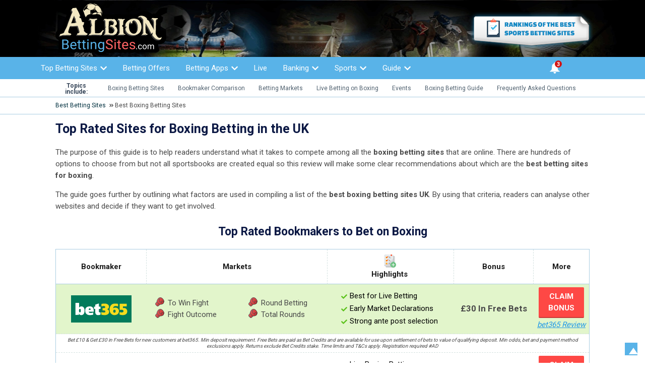

--- FILE ---
content_type: text/html; charset=UTF-8
request_url: https://www.albionbettingsites.com/boxing/
body_size: 13638
content:
<!DOCTYPE html>
<html lang="en-GB">

<head>

    <meta charset="UTF-8">
    <meta name="viewport" content="width=device-width, user-scalable=yes">
    <title>Boxing Betting Sites – Advice on Where to Find Them</title>
    <!--[if lt IE 9]>
	<script src="https://www.albionbettingsites.com/wp-content/themes/trbs/js/html5.js" ></script>
	<![endif]-->
        <link rel="preconnect" href="https://fonts.googleapis.com">
    <link rel="dns-prefetch" href="https://fonts.googleapis.com/">
    <link rel="preconnect" href="https://fonts.gstatic.com" crossorigin>
    <link rel="dns-prefetch" href="https://fonts.gstatic.com/">
    <link rel="preload" as="style" href="https://fonts.googleapis.com/css2?family=Roboto:wght@400;500;700;900&display=swap">
    <link rel="stylesheet" media="print" onload="this.onload=null;this.removeAttribute('media');" href="https://fonts.googleapis.com/css2?family=Roboto:wght@400;500;700;900&display=swap">
    <noscript>
    <link href="https://fonts.googleapis.com/css2?family=Roboto:wght@400;500;700;900&display=swap" rel="stylesheet">
    </noscript>
    <link rel="preload" as="style" href="/wp-content/fontawesome-all.min.css">
    <link rel="stylesheet" media="print" onload="this.onload=null;this.removeAttribute('media');" href="/wp-content/fontawesome-all.min.css">
    <noscript>
    <link href="/wp-content/fontawesome-all.min.css" rel="stylesheet">
    </noscript>
    <link rel="stylesheet" type="text/css" media="all" href="https://www.albionbettingsites.com/wp-content/themes/trbs/style.css?ver=1743661625">
    <link href="https://www.albionbettingsites.com/wp-content/themes/trbs/img/favicon.png" rel="shortcut icon">    




<script>(function(w,d,s,l,i){w[l]=w[l]||[];w[l].push({'gtm.start':
new Date().getTime(),event:'gtm.js'});var f=d.getElementsByTagName(s)[0],
j=d.createElement(s),dl=l!='dataLayer'?'&l='+l:'';j.async=true;j.src=
'https://www.googletagmanager.com/gtm.js?id='+i+dl;f.parentNode.insertBefore(j,f);
})(window,document,'script','dataLayer','GTM-TK6R996');</script>
    <meta name='robots' content='index, follow, max-image-preview:large, max-snippet:-1, max-video-preview:-1' />

	<!-- This site is optimized with the Yoast SEO plugin v17.9 - https://yoast.com/wordpress/plugins/seo/ -->
	<meta name="description" content="Some top recommendations on best boxing sites together with all the tips needed to find additional sportsbooks as they come online and enter the industry." />
	<link rel="canonical" href="https://www.albionbettingsites.com/boxing/" />
	<meta name="twitter:label1" content="Estimated reading time" />
	<meta name="twitter:data1" content="7 minutes" />
	<script type="application/ld+json" class="yoast-schema-graph">{"@context":"https://schema.org","@graph":[{"@type":"Organization","@id":"https://www.albionbettingsites.com/#organization","name":"Albionbettingsites.com","url":"https://www.albionbettingsites.com/","sameAs":[],"logo":{"@type":"ImageObject","@id":"https://www.albionbettingsites.com/#logo","inLanguage":"en-GB","url":"https://www.albionbettingsites.com/pics/logo-small.png","contentUrl":"https://www.albionbettingsites.com/pics/logo-small.png","width":170,"height":49,"caption":"Albionbettingsites.com"},"image":{"@id":"https://www.albionbettingsites.com/#logo"}},{"@type":"WebSite","@id":"https://www.albionbettingsites.com/#website","url":"https://www.albionbettingsites.com/","name":"albionbettingsites.com","description":"","publisher":{"@id":"https://www.albionbettingsites.com/#organization"},"potentialAction":[{"@type":"SearchAction","target":{"@type":"EntryPoint","urlTemplate":"https://www.albionbettingsites.com/?s={search_term_string}"},"query-input":"required name=search_term_string"}],"inLanguage":"en-GB"},{"@type":"ImageObject","@id":"https://www.albionbettingsites.com/boxing/#primaryimage","inLanguage":"en-GB","url":"/pics/boxing-betting.png","contentUrl":"/pics/boxing-betting.png"},{"@type":"WebPage","@id":"https://www.albionbettingsites.com/boxing/#webpage","url":"https://www.albionbettingsites.com/boxing/","name":"Boxing Betting Sites \u2013 Advice on Where to Find Them","isPartOf":{"@id":"https://www.albionbettingsites.com/#website"},"primaryImageOfPage":{"@id":"https://www.albionbettingsites.com/boxing/#primaryimage"},"datePublished":"2018-11-27T16:37:06+00:00","dateModified":"2024-01-18T11:14:38+00:00","description":"Some top recommendations on best boxing sites together with all the tips needed to find additional sportsbooks as they come online and enter the industry.","breadcrumb":{"@id":"https://www.albionbettingsites.com/boxing/#breadcrumb"},"inLanguage":"en-GB","potentialAction":[{"@type":"ReadAction","target":["https://www.albionbettingsites.com/boxing/"]}]},{"@type":"BreadcrumbList","@id":"https://www.albionbettingsites.com/boxing/#breadcrumb","itemListElement":[{"@type":"ListItem","position":1,"name":"Home","item":"https://www.albionbettingsites.com/"},{"@type":"ListItem","position":2,"name":"Boxing Betting Sites"}]}]}</script>
	<!-- / Yoast SEO plugin. -->


<link rel='stylesheet' id='wp-block-library-css'  href='https://www.albionbettingsites.com/wp-includes/css/dist/block-library/style.min.css?ver=5.8.12'  media='all' />
<link rel='stylesheet' id='custom-contact-form-css-css'  href='https://www.albionbettingsites.com/wp-content/plugins/custom-contact-form/assets/contact.css?ver=5.8.12'  media='all' />
<style id='custom-contact-form-css-inline-css' type='text/css'>

            #contact {
                --form-bg-color: #EBEBEC;
                --input-bg-color: #f8f8f8;
                --input-bg-color-focus: #ffffff;
                --form-text-color: #494949;
                --form-button-color: #ffffff;
                --form-button-bg-color: #fe4845;
                --form-button-color-hover: #ffffff;
                --form-button-bg-color-hover: #c83b3a;
                --input-border-color: #c4c4c4;
                --input-border-color-focus: #494949;
                --form-success-color: #ffffff;
                --form-success-bg: #29ce5b;
                --form-error-color: #494949;
                --form-error-bg: #c83b3a;
                --form-error-border-color: #c83b3a;
            }
        
</style>
<link rel='stylesheet' id='tablepress-default-css'  href='https://www.albionbettingsites.com/wp-content/tablepress-combined.min.css?ver=32'  media='all' />
<script  src='https://www.albionbettingsites.com/wp-includes/js/jquery/jquery.min.js?ver=3.6.0' id='jquery-core-js'></script>
<script  src='https://www.albionbettingsites.com/wp-includes/js/jquery/jquery-migrate.min.js?ver=3.3.2' id='jquery-migrate-js'></script>
<script>
var clicky_custom = {};
clicky_custom.outbound_pattern = '/go/';
</script>
<script>var clicky_site_ids = clicky_site_ids || []; clicky_site_ids.push(100970047);</script>
<script async src="//static.getclicky.com/js"></script>
<script>
var _vwo_code=(function(){
var account_id=401605,
settings_tolerance=2000,
library_tolerance=2500,
use_existing_jquery=false,
f=false,d=document;return{use_existing_jquery:function(){return use_existing_jquery;},library_tolerance:function(){return library_tolerance;},finish:function(){if(!f){f=true;var a=d.getElementById('_vis_opt_path_hides');if(a)a.parentNode.removeChild(a);}},finished:function(){return f;},load:function(a){var b=d.createElement('script');b.src=a;b.type='text/javascript';b.innerText;b.onerror=function(){_vwo_code.finish();};d.getElementsByTagName('head')[0].appendChild(b);},init:function(){settings_timer=setTimeout('_vwo_code.finish()',settings_tolerance);var a=d.createElement('style'),b='body{opacity:0 !important;filter:alpha(opacity=0) !important;background:none !important;}',h=d.getElementsByTagName('head')[0];a.setAttribute('id','_vis_opt_path_hides');a.setAttribute('type','text/css');if(a.styleSheet)a.styleSheet.cssText=b;else a.appendChild(d.createTextNode(b));h.appendChild(a);this.load('//dev.visualwebsiteoptimizer.com/j.php?a='+account_id+'&u='+encodeURIComponent(d.URL)+'&r='+Math.random());return settings_timer;}};}());_vwo_settings_timer=_vwo_code.init();
</script>

<script>
   (function(m,e,t,r,i,k,a){m[i]=m[i]||function(){(m[i].a=m[i].a||[]).push(arguments)};
   m[i].l=1*new Date();k=e.createElement(t),a=e.getElementsByTagName(t)[0],k.async=1,k.src=r,a.parentNode.insertBefore(k,a)})
   (window, document, "script", "https://mc.yandex.ru/metrika/tag.js", "ym");

   ym(52778479, "init", {
        clickmap:true,
        trackLinks:true,
        accurateTrackBounce:true,
        webvisor:true
   });
</script>

<!-- Start VWO Async Smartcode -->
<script type='text/javascript'>
window._vwo_code = window._vwo_code || (function(){
var account_id=440770,
settings_tolerance=2000,
library_tolerance=2500,
use_existing_jquery=false,
is_spa=1,
hide_element='body',

/* DO NOT EDIT BELOW THIS LINE */
f=false,d=document,code={use_existing_jquery:function(){return use_existing_jquery;},library_tolerance:function(){return library_tolerance;},finish:function(){if(!f){f=true;var a=d.getElementById('_vis_opt_path_hides');if(a)a.parentNode.removeChild(a);}},finished:function(){return f;},load:function(a){var b=d.createElement('script');b.src=a;b.type='text/javascript';b.innerText;b.onerror=function(){_vwo_code.finish();};d.getElementsByTagName('head')[0].appendChild(b);},init:function(){
settings_timer=setTimeout('_vwo_code.finish()',settings_tolerance);var a=d.createElement('style'),b=hide_element?hide_element+'{opacity:0 !important;filter:alpha(opacity=0) !important;background:none !important;}':'',h=d.getElementsByTagName('head')[0];a.setAttribute('id','_vis_opt_path_hides');a.setAttribute('type','text/css');if(a.styleSheet)a.styleSheet.cssText=b;else a.appendChild(d.createTextNode(b));h.appendChild(a);this.load('//dev.visualwebsiteoptimizer.com/j.php?a='+account_id+'&u='+encodeURIComponent(d.URL)+'&f='+(+is_spa)+'&r='+Math.random());return settings_timer; }};window._vwo_settings_timer = code.init(); return code; }());
</script>
<!-- End VWO Async Smartcode -->

 <script type="application/ld+json">
{
  "@context": "https://schema.org",
  "@type": "FAQPage",
  "mainEntity": [
    {
      "@type": "Question",
      "name": "What Is a Method of Victory Market in Boxing?",
      "acceptedAnswer": {
        "@type": "Answer",
        "text": "With this type of bet, you are speculating on how the fight will end. <strong>Boxing betting sites</strong> will issue options such as Knockout, Decision, Disqualification and Stoppage."
      }
    },
    {
      "@type": "Question",
      "name": "Is There Live Betting in Boxing?",
      "acceptedAnswer": {
        "@type": "Answer",
        "text": "Yes, bets on fights can be staked in play and the best online boxing websites have extensive live markets."
      }
    },
    {
      "@type": "Question",
      "name": "What Is 3-Way Betting in Boxing?",
      "acceptedAnswer": {
        "@type": "Answer",
        "text": "You may see this option listed at North American boxing betting sites. A 3-way bet is a bet on the draw and will only pay out for a drawn fight."
      }
    }
  ]
}
</script></head>
<body class="lang-active-clss">
<noscript><iframe src="https://www.googletagmanager.com/ns.html?id=GTM-TK6R996"
height="0" width="0" style="display:none;visibility:hidden"></iframe></noscript>
        
    <header class="fixed-header">            
        <div class="top-elements">
            <a href="/" class="logo-img">
            	<img src="https://www.albionbettingsites.com/wp-content/themes/trbs/img/logo.svg" alt="The Best Betting Sites UK" id="big-logo" /></a>
            <span><img class="commissions" src="https://www.albionbettingsites.com/wp-content/themes/trbs/img/label.png" alt="The Best UK Bookmakers Ratings - All Betting sites rated" width="250" height="80" loading="lazy" /></span>
        </div>
        <span class="toggle-button toggle-button-menu bsb"><span class="toggle-button-left fas fa-bars"></span><span class="toggle-button-right fas fa-times"></span></span>
        <span class="toggle-button toggle-button-topics bsb"><span class="toggle-button-left fas fa-angle-double-down"></span><span class="toggle-button-right fas fa-times"></span></span>        
        <nav class="main-header-nav c-nav bsb"><ul id="menu-header-main" class="main-header-menu main-w clearfix"><li class="item-bbs parent-menu"><a href="/">Top Betting Sites</a>    <div class="menu-block menu-block-bbs  menu-block-icol dropdown-menu notice-scroll">
        <div class="main-w">
            <div class="menu-block-top clearfix">
                <p class="menu-block-title">Find the right betting site for you</p>
                <div class="block-cha">
                    <span class="icon-box icon-cha icon-bga"><span>GambleAware</span></span>
                                     <span class="icon-box icon-cha icon-18pl"><span>18+</span></span>
                </div>
            </div>
            <div class="menu-block-bottom">
                                                <div class="menu-block-acc lazy">
                        <a href="/#comparison" class="read-3">Compare bookies</a>
                        <ul class="svg-tick svg-tick-w">
                            <li>Check bonuses & offers</li>
                            <li>See highlights & features</li>
                        </ul>
                    </div>
                                               <div class="slider v-a">
    <div class="slider-content clearfix">
        <div class="slides">
                                            <ul class="menu-block-list clearfix slide">
                                    <li><a href="/bet365/"><div class="menu-logos bg-bet365"><span class="logo-bet365"></span></div> bet365 Review</a></li>
                                                              
                                                                                                                                                                            <li><a href="/10bet/"><div class="menu-logos bg-10bet"><span class="logo-10bet"></span></div> 10bet Review</a></li>
                                                              
                                                                                                                            <li><a href="/betfred/"><div class="menu-logos bg-betfred"><span class="logo-betfred"></span></div> Betfred Review</a></li>
                                                              
                                                                                                                            <li><a href="/william-hill/"><div class="menu-logos bg-william-hill"><span class="logo-william-hill"></span></div> William Hill Review</a></li>
                                                              
                                                                                                                                            <li><a href="/bet-at-home/"><div class="menu-logos bg-bet-at-home"><span class="logo-bet-at-home"></span></div> Bet-at-Home Review</a></li>
                                                              
                                                                                                                            <li><a href="/betclic/"><div class="menu-logos bg-betclic"><span class="logo-betclic"></span></div> Betclic Review</a></li>
                                                              
                                                                                                                            <li><a href="/betstars/"><div class="menu-logos bg-betstars"><span class="logo-betstars"></span></div> Betstars Review</a></li>
                                                              
                                                                                                                            <li><a href="/expekt/"><div class="menu-logos bg-expekt"><span class="logo-expekt"></span></div> Expekt Review</a></li>
                                                              
                                                                                                                            <li><a href="/lvbet/"><div class="menu-logos bg-lvbet"><span class="logo-lvbet"></span></div> LV Bet Review</a></li>
                                                              
                                                                                                                                </ul><ul class="menu-block-list clearfix slide">                                                                <li><a href="/18bet/"><div class="menu-logos bg-18bet"><span class="logo-18bet"></span></div> 18bet Review</a></li>
                                                              
                                                                                                                            <li><a href="/betsafe/"><div class="menu-logos bg-betsafe"><span class="logo-betsafe"></span></div> Betsafe Review</a></li>
                                                              
                                                                                                                            <li><a href="/betway/"><div class="menu-logos bg-betway"><span class="logo-betway"></span></div> Betway Review</a></li>
                                                              
                                                                                                                                            <li><a href="/dafabet/"><div class="menu-logos bg-dafabet"><span class="logo-dafabet"></span></div> Dafabet Review</a></li>
                                                              
                                                                                                                            <li><a href="/favbet/"><div class="menu-logos bg-favbet"><span class="logo-favbet"></span></div> FavBet Review</a></li>
                                                              
                                                                                                                            <li><a href="/grosvenor-sports/"><div class="menu-logos bg-grosvenor-sports"><span class="logo-grosvenor-sports"></span></div> Grosvenor Review</a></li>
                                                              
                                                                                                                                                            <li><a href="/1bet/"><div class="menu-logos bg-1bet"><span class="logo-1bet"></span></div> 1Bet Review</a></li>
                                                              
                                                                                                                            <li><a href="/1xbet/"><div class="menu-logos bg-1xbet"><span class="logo-1xbet"></span></div> 1xBet Review</a></li>
                                                              
                                                                                                                            <li><a href="/22bet/"><div class="menu-logos bg-22bet"><span class="logo-22bet"></span></div> 22bet Review</a></li>
                                                              
                                                                                                                                </ul><ul class="menu-block-list clearfix slide">                                                                <li><a href="/redbet/"><div class="menu-logos bg-redbet"><span class="logo-redbet"></span></div> Redbet Review</a></li>
                                                              
                                                                                                                                                                                                                                                                                                                                                                                                                                                                                                                                                                                                                                                                                                                                                                                                                                                                                                                                             
            </ul>
        </div>
    </div>
    <div class="slider-button prev"></div>
    <div class="slider-button next"></div>
</div>

            </div>
        </div>        
    </div>
    </li>
<li class="item-bof"><a href="/bonus/">Betting Offers</a></li>
<li class="item-bap parent-menu"><a href="/mobile/">Betting Apps</a><div class="menu-block menu-block-bap menu-block-icol dropdown-menu notice-scroll">
    <div class="main-w">
        <div class="menu-block-top clearfix">
            <p class="menu-block-title">Never miss a bet with the best bookie apps</p>
            <div class="block-cha">
                <span class="icon-box icon-cha icon-bga"><span>GambleAware</span></span>
                            <span class="icon-box icon-cha icon-18pl"><span>18+</span></span>
            </div>
        </div>
        <div class="menu-block-bottom slider">
            <div class="menu-block-acc mobile lazy"><a href="/mobile/#top-applications" class="read-3">Compare apps</a></div>
            <div class="slider-content clearfix">
                <div class="slides">
                    <ul class="menu-block-list first clearfix slide">
                        <!-- <li class=""><a href="/mobile/" class="front"><span class="icon-front sprite-tbl-bet365">bet365</span><span class="mob-block"><span class="mob-android-app"></span><span class="mob-ios-app" id="bet365-comp">iOS</span></span> Bet365 App</a></li> -->
                                                <li><a href="/mobile/10bet/"><div class="menu-logos bg-10bet"><span class="logo-10bet"></span></div> 10bet App</a></li>
                                                <li><a href="/mobile/betfred/"><div class="menu-logos bg-betfred"><span class="logo-betfred"></span></div> Betfred App</a></li>
                                                <li><a href="/mobile/william-hill/"><div class="menu-logos bg-william-hill"><span class="logo-william-hill"></span></div> William Hill App</a></li>
                                                <li><a href="/mobile/betsafe/"><div class="menu-logos bg-betsafe"><span class="logo-betsafe"></span></div> Betsafe App</a></li>
                                                <li><a href="/mobile/betway/"><div class="menu-logos bg-betway"><span class="logo-betway"></span></div> Betway App</a></li>
                                            </ul>
                </div>
            </div>
            <div class="slider-button prev"></div>
            <div class="slider-button next"></div>
        </div>
    </div>        
</div>
</li>
<li class="item-liv"><a href="/live/">Live</a></li>
<li class="item-ban parent-menu"><a>Banking</a><div class="menu-block menu-block-ban dropdown-menu notice-scroll">
    <div class="main-w">
        <div class="menu-block-top clearfix">
            <p class="menu-block-title">Instant & Secure - the best bookie payment options</p>
            <div class="block-cha">
                <span class="icon-box icon-cha icon-hoff"><span>Hot Offers</span></span>
                <span class="icon-box icon-cha icon-ssc"><span>Safe and Secure</span></span>
                <span class="icon-box icon-cha icon-ete"><span>Expert Team</span></span>
            </div>
        </div>
       <div class="menu-block-bottom slider">
            <div class="slider-content clearfix">
                <div class="slides">
                    <ul class="menu-block-list clearfix slide">
                        <li class="most-popular" data-title="Most Popular"><a href="/paypal/" class="front"><span class="logo-block clearfix"><span class="menu-block-logo icon-box payicon-paypal lazy"></span><span class="withd">Withdrawal Time <span>Instant</span></span></span> Paypal</a></li>
                        <li><a href="/skrill/" class="front"><span class="logo-block clearfix"><span class="menu-block-logo icon-box payicon-skrill lazy"></span><span class="withd">Withdrawal Time <span>Instant</span></span></span> Skrill</a></li>
                        <li><a href="/neteller/" class="front"><span class="logo-block clearfix"><span class="menu-block-logo icon-box payicon-neteller lazy"></span><span class="withd">Withdrawal Time <span>Instant</span></span></span> Neteller</a></li>
                        <li><a href="/paysafecard/" class="front"><span class="logo-block clearfix"><span class="menu-block-logo icon-box payicon-paysafecard lazy"></span><span class="withd">Withdrawal Time <span>Instant</span></span></span> Paysafecard</a></li>                    
                    </ul>
                    <ul class="menu-block-list clearfix slide">
                        <li><a href="/bitcoin/" class="front"><span class="logo-block clearfix"><span class="menu-block-logo icon-box payicon-bitcoin lazy"></span><span class="withd">Withdrawal Time <span>Instant</span></span></span> Bitcoin</a></li>
                    </ul>
                </div>
            </div>
            <div class="slider-button prev"></div>
            <div class="slider-button next"></div>
        </div>
    </div>        
</div>
</li>
<li class="item-spo parent-menu"><a>Sports</a><div class="menu-block menu-block-spo menu-block-icol dropdown-menu notice-scroll">
    <div class="main-w">
        <div class="menu-block-top clearfix">
            <p class="menu-block-title">Successful betting strategies for all sports and markets</p>
            <div class="block-cha">
                <span class="icon-box icon-cha icon-hoff"><span>Hot Offers</span></span>
                <span class="icon-box icon-cha icon-ssc"><span>Safe and Secure</span></span>
                <span class="icon-box icon-cha icon-ete"><span>Expert Team</span></span>
            </div>
        </div>
        <div class="menu-block-bottom slider">
            <div class="slider-content clearfix">
                <div class="slides">
                    <ul class="menu-block-list clearfix slide">
                        <li><a href="/football/"><span class="icon-box icon-spo icon-ftb"></span> Football Betting</a></li>
                        <li><a href="/golf/"><span class="icon-box icon-spo icon-glf"></span> Golf Betting</a></li>
                        <li><a href="/tennis/"><span class="icon-box icon-spo icon-tns"></span> Tennis Betting</a></li>
                        <li><a href="/boxing/"><span class="icon-box icon-spo icon-bxg"></span> Boxing Betting</a></li>
                        <li><a href="/greyhounds/"><span class="icon-box icon-spo icon-grh"></span> Greyhounds</a></li>
                        <li><a href="/darts/"><span class="icon-box icon-spo icon-drt"></span> Darts Betting</a></li>
                        <li><a href="/formula1/"><span class="icon-box icon-spo icon-fm1"></span> F1 Betting</a></li>
                        <li><a href="/rugby/"><span class="icon-box icon-spo icon-rgy"></span> Rugby Betting</a></li>
                        <li><a href="/cricket/"><span class="icon-box icon-spo icon-crc"></span> Cricket Betting</a></li>
                        <li><a href="/basketball/"><span class="icon-box icon-spo icon-bkb"></span> Basketball Betting</a></li>
                        <li><a href="/political/"><span class="icon-box icon-spo icon-pol"></span> Political Betting</a></li>
                        <li><a href="/snooker/"><span class="icon-box icon-spo icon-snook"></span> Snooker Betting</a></li>
                        <li><a href="/baseball/"><span class="icon-box icon-spo icon-baseball"></span> Baseball Betting</a></li>
                        <li><a href="/hockey/"><span class="icon-box icon-spo icon-hck"></span> Hockey Betting</a></li>
                    </ul>
                </div>                
            </div>
            <div class="slider-button prev"></div>
            <div class="slider-button next"></div>            
        </div>
    </div>        
</div>
</li>
<li class="item-gui parent-menu"><a href="/guide/">Guide</a><div class="menu-block menu-block-gui dropdown-menu notice-scroll">
    <div class="main-w">
        <div class="menu-block-top clearfix">
            <p class="menu-block-title">Are you doing it right? Read detailed sports betting guides</p>
            <div class="block-cha">
                <span class="icon-box icon-cha icon-hoff"><span>Hot Offers</span></span>
                <span class="icon-box icon-cha icon-ssc"><span>Safe and Secure</span></span>
                <span class="icon-box icon-cha icon-ete"><span>Expert Team</span></span>
            </div>
        </div>
        <div class="menu-block-bottom">
            <div class="menu-block-acc lazy"><a href="/guide/#topics" class="read-3">Sports Betting Guide</a></div>
            <div class="slider v-a">
                <div class="slider-content clearfix">                
                    <div class="slides">
                        <ul class="menu-block-list clearfix slide">
                            <li><a href="/guide/odds/">Betting Odds Еxplained</a></li>    
                            <li><a href="/guide/arbitrage-betting/">Arbitrage Betting</a></li>
                            <li><a href="/guide/hedge-betting/">Hedging Bets</a></li>
                            <li><a href="/guide/permutations/">Permutations</a></li>
                            <li><a href="/guide/moneylines/">Moneylines</a></li>
                            <li><a href="/guide/parlays/">Parlay Betting</a></li>
                            <li><a href="/guide/point-spreads/">Spread Betting</a></li>
                            <li><a href="/guide/totals-over-under/">Over Under Betting</a></li>
                            <li><a href="/guide/futures-outright/">Outright Bets</a></li>                                                  
                        </ul>
                        <ul class="menu-block-list clearfix slide">
                            <li><a href="/guide/prop-specials/">Prop Bets</a></li>
                            <li><a href="/guide/accumulators-multiples/">Bet Accumulator</a></li>                            
                            <li><a href="/guide/probability-and-value/">Basic Probability</a></li>  
                            <li><a href="/guide/kelly-criterion/">Kelly Criterion Strategy</a></li>                          
                        </ul>
                    </div>
                </div>
                <div class="slider-button prev"></div>
                <div class="slider-button next"></div>
            </div>
        </div>
    </div>        
</div>
</li>
</ul></nav>
        <span class="notice-block-toggle" data-count="3"></span>
<div class="notice-block bsb notice-scroll">
  <p class="notice-block-title">Discover the Best Sportsbook Bonuses</p>
    <div> 
      <div class="logo-block lazy">
        <span class="logo-block-title">Highest Rated Bookmaker</span>
                <div class="notice-block-logo company-logos bg-bet365"><span class="logo-bet365">bet365</span></div>
    <span class="termsrev">T&Cs apply</span>
    </div>
<p class="offer">£30 In Free Bets</p>
<a href="/go/bet365/" class="try-2" rel="noreferrer nofollow">Claim Bonus</a>
<p class="termsrev">Bet £10 & Get £30 in Free Bets for new customers at bet365. Min deposit requirement. Free Bets are paid as Bet Credits and are available for use upon settlement of bets to value of qualifying deposit. Min odds, bet and payment method exclusions apply. Returns exclude Bet Credits stake. Time limits and T&Cs apply. Registration required #AD</p>
</div>
  <div> 
      <div class="logo-block lazy">
            <span class="logo-block-title">Best Bonus Conditions</span>
            <div class="notice-block-logo company-logos bg-10bet"><span class="logo-10bet">10bet</span></div>
    <span class="termsrev">T&Cs apply</span>
    </div>
<p class="offer">100% up to £50</p>
<a href="/go/10bet/" class="try-2" rel="noreferrer nofollow" target="_blank">Claim Bonus</a>
<p class="termsrev">New bettors; Code SPORT; Wager deposit & bonus 8x; Max qualifying bet stake=initial bonus; Valid 60 days; Min odds, bet and payment method exclusions apply; T&C apply; 18+ #AD</p>
</div>
  <div> 
      <div class="logo-block lazy">
                <span class="logo-block-title">Noteworthy Offerings</span>
        <div class="notice-block-logo company-logos bg-betfred"><span class="logo-betfred">Betfred</span></div>
    <span class="termsrev">T&Cs apply</span>
    </div>
<p class="offer">Bet £10 Get £30</p>
<a href="/go/betfred/" class="try-2" rel="noreferrer nofollow" target="_blank">Claim Bonus</a>
</div>
 
  </div>
        
    </header>
        <article>
        <div id="main">

      
    <div id="quick-nav-menu" class="clear notice-scroll">
    <div class="horizontal-line"></div>
        <strong>Topics include:</strong>
        <div>
        <a href="#best-boxing-betting-websites">Boxing Betting Sites</a>
<a href="#preview">Bookmaker Comparison</a>
<a href="#bets">Betting Markets</a>
<a href="#live">Live Betting on Boxing</a>
<a href="#tournaments">Events</a>
<a href="#boxing-tips">Boxing Betting Guide</a>
<a href="#faq">Frequently Asked Questions</a>        </div>
    </div>
            
<div class="container breadcrumbs">
   <script type="application/ld+json">{
    "@context": "http://schema.org",
    "@type": "BreadcrumbList",
    "itemListElement": [
        [
            {
                "@type": "ListItem",
                "position": 1,
                "item": {
                    "@id": "https://www.www.albionbettingsites.com/",
                    "name": "Best Betting Sites"
                }
            },
            {
                "@type": "ListItem",
                "position": 2,
                "item": {
                    "@id": "https://www.www.albionbettingsites.com/boxing/",
                    "name": "Best Boxing Betting Sites"
                }
            }
        ]
    ]
}
 </script>

 <nav aria-label="breadcrumb" class="brdcmb-el">
  <ol class="breadcrumb">
      <li class="breadcrumb-item"><a class="go-i" href="/">Best Betting Sites</a></li>
      <li class="breadcrumb-item active" aria-current="page">Best Boxing Betting Sites</li>
      </ol>
</nav>

          
   </div>
   <div class="breadcrumbs-line"></div> 
   <h1>Top Rated Sites for Boxing Betting in the UK</h1>
<p>The purpose of this guide is to help readers understand what it takes to compete among all the <strong>boxing betting sites</strong> that are online. There are hundreds of options to choose from but not all sportsbooks are created equal so this review will make some clear recommendations about which are the <strong>best betting sites for boxing</strong>.</p>
<p>The guide goes further by outlining what factors are used in compiling a list of the <strong>best boxing betting sites UK</strong>. By using that criteria, readers can analyse other websites and decide if they want to get involved.</p>
<h2 id="best-boxing-betting-websites" class="adj-cent">Top Rated Bookmakers to Bet on Boxing</h2>
<table class="desk-2 desk-2a desk-2a--boxing">
<thead>
  <tr>
    <th>Bookmaker</th>
    <th>Markets</th>
    <th><span class="desk-ico desk-ico--betopt">Highlights</span></th>
    <th>Bonus</th>
    <th>More</th>
  </tr>
</thead>
<tbody>
   <tr>
   <td><div class="company-logos bg-bet365"><span class="logo-bet365">bet365</span></div></td>
    <td>
      <ul class="boxing-list">
              <li>To Win Fight</li>
              <li>Fight Outcome</li>
              <li>Round Betting</li>
              <li>Total Rounds</li>
            </ul>
      </td>
    <td>
      <ul class="hi-li hi-li--icos">
              <li>Best for Live Betting</li>
              <li>Early Market Declarations</li>
              <li>Strong ante post selection</li>
          </ul>
    </td>
    <td>£30 In Free Bets</td>
    <td><a class="try-2" href="/go/bet365/" rel="noreferrer nofollow">CLAIM BONUS</a>
    <a href="/bet365/" class="read-not-b">bet365 Review</a>    </td>
  </tr>
  <tr class="trb-terms-tab">
  <td colspan="5">Bet £10 & Get £30 in Free Bets for new customers at bet365. Min deposit requirement. Free Bets are paid as Bet Credits and are available for use upon settlement of bets to value of qualifying deposit. Min odds, bet and payment method exclusions apply. Returns exclude Bet Credits stake. Time limits and T&Cs apply. Registration required #AD</td>
</tr>
   <tr>
   <td><div class="company-logos bg-10bet"><span class="logo-10bet">10bet</span></div></td>
    <td>
      <ul class="boxing-list">
              <li>Fight Winner</li>
              <li>To go the Distance</li>
              <li>Draw</li>
            </ul>
      </td>
    <td>
      <ul class="hi-li hi-li--icos">
              <li>Live Boxing Betting</li>
              <li>Excellent Odds</li>
              <li>Bet on Heavy Weight Matches</li>
          </ul>
    </td>
    <td>100% up to £50</td>
    <td><a class="try-2" href="/go/10bet/" rel="noreferrer nofollow" target="_blank">CLAIM BONUS</a>
    <a href="/10bet/" class="read-not-b">10bet Review</a>    </td>
  </tr>
  <tr class="trb-terms-tab">
  <td colspan="5">New bettors; Code SPORT; Wager deposit & bonus 8x; Max qualifying bet stake=initial bonus; Valid 60 days; Min odds, bet and payment method exclusions apply; T&C apply; 18+ #AD</td>
</tr>
   <tr>
   <td><div class="company-logos bg-betfred"><span class="logo-betfred">Betfred</span></div></td>
    <td>
      <ul class="boxing-list">
              <li>Fight Winner</li>
              <li>To go the Distance</li>
              <li>Draw</li>
            </ul>
      </td>
    <td>
      <ul class="hi-li hi-li--icos">
              <li>Live Boxing Betting</li>
              <li>Excellent Odds</li>
              <li>Bet on Heavy Weight Matches</li>
          </ul>
    </td>
    <td>Bet £10 Get £30</td>
    <td><a class="try-2" href="/go/betfred/" rel="noreferrer nofollow" target="_blank">CLAIM BONUS</a>
    <a href="/betfred/" class="read-not-b">Betfred Review</a>    </td>
  </tr>
     <tr>
   <td><div class="company-logos bg-william-hill"><span class="logo-william-hill">William Hill</span></div></td>
    <td>
      <ul class="boxing-list">
              <li>Fight Winner</li>
              <li>To go the Distance</li>
              <li>Draw</li>
            </ul>
      </td>
    <td>
      <ul class="hi-li hi-li--icos">
              <li>Live Boxing Betting</li>
              <li>Excellent Odds</li>
              <li>Bet on Heavy Weight Matches</li>
          </ul>
    </td>
    <td>Bet £10 & Get £30</td>
    <td><a class="try-2" href="/go/william-hill/" rel="noreferrer nofollow" target="_blank">CLAIM BONUS</a>
    <a href="/william-hill/" class="read-not-b">William Hill Review</a>    </td>
  </tr>
  <tr class="trb-terms-tab">
  <td colspan="5">*New customers using Promo Code P30 only, min £10/€10 stake, min odds 1/2, free bets paid as 2 x £15/€15 (30 days expiry), free bet/payment method/player/country restrictions apply. #AD</td>
</tr>
   <tr>
   <td><div class="company-logos bg-bet-at-home"><span class="logo-bet-at-home">Bet-at-Home</span></div></td>
    <td>
      <ul class="boxing-list">
              <li>Fight Winner</li>
              <li>To go the Distance</li>
              <li>Draw</li>
            </ul>
      </td>
    <td>
      <ul class="hi-li hi-li--icos">
              <li>Live Boxing Betting</li>
              <li>Excellent Odds</li>
              <li>Bet on Heavy Weight Matches</li>
          </ul>
    </td>
    <td>Up to £100</td>
    <td><a class="try-2" href="/go/bet-at-home/" rel="noreferrer nofollow">CLAIM BONUS</a>
    <a href="/bet-at-home/" class="read-not-b">Bet-at-Home Review</a>    </td>
  </tr>
  </tbody>
</table>

<h2 id="preview">Comparison of the Best Boxing Bookmakers</h2>
<ol class="bonus-list">
<li><strong>bet365</strong><br><p>If you’re looking for <strong>live boxing betting sites</strong>, then you should start with <a href="/bet365/">bet365</a>. They have the biggest set of in-play markets for any sport and boxing is certainly no exception. Together with that wide selection are <a href="/guide/odds/">competitive odds</a> and the pre-fight markets are also worth following.</p><p>Of all the <strong>online boxing betting sites</strong>, bet365 get their odds up earlier than most. You should never be waiting around for a bet to land, so they provide a solid all-round package here.</p><div class="tab-box tab-box--table tab-box--bns">
<div class="small-logos bg-bet365"><span class="logo-bet365">bet365</span></div>
<div class="perk-2 ico-before">
<div class="perk-2__txt">Best Bonus Conditions Offered</div>
</div>
<div>
<ul class="hi-li hi-li--icos">
 	<li>Min 1.50 odds</li>
 	<li>Min £5 deposit</li>
 	<li>7 days to claim</li>
 	<li>Loyalty club</li>
</ul>
</div>
<div>
<div>£30 In Free Bets</div>
</div>
</div>
  <div class="trb-terms-2 trb-terms-2--bns trb-terms-2--blue">
    Bet £10 & Get £30 in Free Bets for new customers at bet365. Min deposit requirement. Free Bets are paid as Bet Credits and are available for use upon settlement of bets to value of qualifying deposit. Min odds, bet and payment method exclusions apply. Returns exclude Bet Credits stake. Time limits and T&Cs apply. Registration required #AD  </div>
</li>
  
<li><strong>Unibet</strong><br><p>If anyone wants to watch their bet unfold, <a href="/unibet/">Unibet</a> is the place to be. Their extensive live streaming through Unibet TV makes them one of the <strong>top boxing betting sites</strong> around and you only need to have active funds in your account in order to tune in.</p><p>Unibet also have a great range of live markets to back up that service while exceptional odds and some regular promotions help to back up their impressive platform.</p><div class="tab-box tab-box--table tab-box--bns">
<div class="small-logos bg-unibet"><span class="logo-unibet">Unibet</span></div>
<div class="perk-2 ">
<div class="perk-2__txt">£40 Cash Refer a Friend Bonus</div>
</div>
<div>
<ul class="hi-li hi-li--icos">
 	<li>Min 1.40 odds</li>
 	<li>Min £10 deposit</li>
 	<li>7 days to claim</li>
 	<li>Acca Rush</li>
</ul>
</div>
<div>
<div>Money Back as a Bonus up to £40 if your first bet loses + £10 Casino</div>
</div>
</div>
  <div class="trb-terms-2 trb-terms-2--bns trb-terms-2--blue">
    18+ gambleaware.org. New customers only. Min deposit £10. Money back as bonus if first bet loses. Wagering requirements: all sportsbook 3x at min. odds of 1.40 (2/5), casino 50x. Unless forfeited the sportsbook bonus must be wagered before using the casino bonus. Bonus expires 7 days after opt-in. Full T&C's apply.. #AD  </div>
</li>
  
<li><strong>888Sport</strong><br><p>This is a bookmaker that likes to get behind the top boxing matchups in a big way. They always like to publish a lot of <a href="/bonus/">promotions</a>, and many are tailored to specific sports. This means that <a href="/888sport/">888Sport</a> are one of the best sites for boxing for those looking for enhanced odds or free bet deals.</p><p>As part of the 888 Holdings Group, 888Sport have a good reputation for fair play and that’s backed up with an excellent range of markets at competitive odds.</p><div class="tab-box tab-box--table tab-box--bns">
<div class="small-logos bg-888sport"><span class="logo-888sport">888sport</span></div>
<div class="perk-2 ">
<div class="perk-2__txt">Competitive odds for many different sports</div>
</div>
<div>
<ul class="hi-li hi-li--icos">
 	<li>Min 1.5 odds</li>
 	<li>Min £10 deposit</li>
 	<li>In-Play and Live Streaming</li>
 	<li>7 days to claim</li>
</ul>
</div>
<div>
<div>Bet £10 Get £30 + £10 casino bonus</div>
</div>
</div>
  <div class="trb-terms-2 trb-terms-2--bns trb-terms-2--blue">
    Min deposit £/€/$10 • A qualifying bet is a ‘real money’ stake of at least £/€/$10 • Min odds 1/2 (1.50) • Free Bets credited upon qualifying bet settlement and expire after 7 days • Free Bet stakes not included in returns • Casino Bonus must be claimed within 7 days • To withdraw bonus/related wins, wager the bonus amount 40 times within 14 days • Casino Bonus expires after 60 days • Withdrawal restrictions, payment methods, country &amp; Full T&amp;C’s apply  #AD 18+ GambleAware  </div>
</li>
  
<li><strong>William Hill</strong><br><p>Established in 1934, they are the oldest bookmaker on this list, and that long history has led to important levels of trust and fair play. <a href="/william-hill/">William Hill</a> are also another sportsbook that likes to move with the times, and they have plenty to offer in the digital age.</p><p>All the regular boxes are ticked with wide sets of markets at competitive odds, and there are some good promotions too. Hills will also tend to cover more of the smaller tennis competitions.</p><div class="tab-box tab-box--table tab-box--bns">
<div class="small-logos bg-william-hill"><span class="logo-william-hill">William Hill</span></div>
<div class="perk-2 ">
<div class="perk-2__txt">Excellent range of live markets</div>
</div>
<div>
<ul class="hi-li hi-li--icos">
 	<li>Min 1.50 odds</li>
 	<li>Min £10 deposit</li>
 	<li>Fast payout</li>
 	<li>7 days to claim</li>
</ul>
</div>
<div>
<div>Bet £10 & Get £30</div>
</div>
</div>
  <div class="trb-terms-2 trb-terms-2--bns trb-terms-2--blue">
    *New customers using Promo Code P30 only, min £10/€10 stake, min odds 1/2, free bets paid as 2 x £15/€15 (30 days expiry), free bet/payment method/player/country restrictions apply. #AD  </div>
</li>
  
</ol>
<h2 id="bets">How to Bet on Boxing</h2>
<p>Boxing is a sport that offers a wide set of options and the <strong>top boxing betting sites</strong> are the ones that have the biggest selection of markets. It all starts for most bettors with the outright winner of any specific bout.</p>
<p>In the winner option, <strong>boxing betting sites</strong> will list three selections &#8211; a win for either boxer or a draw. Moving into side markets, one of the most popular picks relates to the Method of Victory. <strong>Online boxing betting sites</strong> will publish a set of options which would include Knockout, Stoppage, Disqualification and Decision.</p>
<p>Most <strong>boxing betting websites</strong> will issue a market on whether or not the fight will go the distance and there will be two simple Yes or No options. As an alternative to this, a separate set of bets asks bettors to speculate on which round the fight will finish in.</p>
<p>Those are the main market picks, but some sites may issue other side bets at times. It’s also important to find <a href="/">bookmakers</a> that provide competitive odds so remember to do some price comparisons or check out our recommendations on the <strong>top boxing betting sites</strong>.</p>
<img loading="lazy" src="/pics/boxing-betting.png" alt="How to place the perfect boxing bet." class="aligncenter shadow" width="1072" height="263">
<h2 id="live">Is there Live Betting on Boxing Together with Live Streaming to Back Things Up?</h2>
<div class="tab-box tab-box--bet-req live-box alignleft">
    <p class="name"><span>Best Choice for Live betting</span></p>
    <div class="side-by-side">
      <div><span class="overallsp ico ico--inplay"></span><div class="company-logos bg-bet365"><span class="logo-bet365">bet365</span></div></div>
    </div>
    <ul class="tab-box__ul hi-li hi-li--star-badge-icos ico-li-before">
            <li>Very informative Live infographic</li>
            <li>“Instant betting” is available on desktop and mobile</li>
       
    </ul>
     <div><a href="/go/bet365/" class="read-2" rel="noreferrer nofollow">LEARN MORE</a></div>
  </div>
 

<p>Boxing bouts can be over quite quickly but there is the potential for them to go the full distance of 12 rounds. That leaves scope for <a href="/live/">live betting</a> and there is lots of interest in in-play markets for this sport.</p>
<p>The <strong>top boxing betting sites</strong> will publish a set of live odds in a separate section of their sportsbook. All of the available markets listed above will be available and there are additional live options such as whether or not the fight will finish in the next round.</p>
<p>To back up their live betting platform, many <strong>boxing betting websites</strong> will also offer a live streaming service. You can follow your bet and watch it play out in real time or, you can simply tune in to catch some top class action. In terms of accessing the live stream, you may need to stake on the fight, but many <strong>boxing betting websites</strong> will simply ask that you have active funds in your account.</p>
<h2 id="tournaments">What Are the Major Events and Competitions?</h2>
<p>Rather than have a series of tournaments and events, boxing has individual title fights in each of its weight divisions. The section that attracts most interest is the heavyweight division where the media focus on the biggest personalities in the game. This is also the place to find the biggest coverage of markets from around the <strong>best boxing betting sites</strong>.</p>
<p>Other divisions that punters can stake on include middleweight, flyweight, bantamweight, welterweight, featherweight, and light heavyweight.</p>
<p>In terms of tournaments, these can be found in the amateur boxing scene. The summer <a href="https://olympics.com/en/sports/boxing/" rel="noopener" target="_blank">Olympic Games</a> is a time when all of the best amateur boxers in the world compete against each other. <strong>Top boxing betting sites</strong> get behind all Olympic sports and boxing is no exception.</p>
<p>There are world championships at amateur level as well as continental tournaments such as the European Championships. <strong>Boxing betting sites</strong> don’t tend to cover these as extensively but it’s possible to find markets at times.</p>

<h2 id="boxing-tips">History, Rules, and Tips for Your Boxing Betting Strategy</h2>
<p>The concept of two men fighting each other in some form of organised sport has been going on for thousands of years. In regard to boxing as we know it today, codes and rules were set down in the 19th century and the sport began to develop in a more organised fashion from the early 20th century onwards.</p>
<div class="tab-box tab-box--scrd alignright sport-card">
    <div>
      <p class="name"><span>Editor’s Pick</span></p>
      <div><div class="small-logos bg-bet365"><span class="logo-bet365">bet365</span></div><span class="overallsp ico ico--rating-bg-green"><span>9.9</span> /10</span></div>
    </div>
    <ul class="tab-box__ul">
          <li><span class="overallsp ico ico--label-green">Yes</span>Enhanced Odds</li>
            <li><span class="overallsp ico ico--label-green">Yes</span>Live Boxing Betting</li>
            <li><span class="overallsp ico ico--label-green">Yes</span>WBC Belt Fights</li>
            <li><span class="overallsp ico ico--label-green">Yes</span>WBO Belt Fights</li>
            <li>
                <a href="/bet365/" class="read-2">Read Review</a>
              </li>
    </ul>
  </div>
 

<p>There are a number of ways to beat your opponent and win the fight. A straight knockout where a boxer is on the canvas for at least ten seconds is the most dramatic. Alternatively, the referee may stop a fight if he thinks that one fighter cannot take any more punishment.</p>
<p>If the fight goes the distance, independent judges will score both boxers and the one with the most points wins. Finally, it is also possible for one fighter to be disqualified due to various rule infringements.</p>
<p>While there will never be any guarantees, you can compile a strategy based on simple research. Look at the overall records of the two boxers across the entirety of their careers. Form can be a solid indicator, but you should pay close attention to any previous contests between the two fighters on show.</p>
<p>Previous results won’t necessarily confirm the outcome of any future battles, but they can be strong indicators. Do that research, follow the tips and tricks listed above and you can use the <strong>best boxing betting sites</strong> to give you a better chance of turning some profits.</p>
<h2 id="faq">FAQ</h2>
<div class="pack-faq mid">
<ul class="part">
 	<li>
<h3 class="sub-name">Q: What Is a Method of Victory Market in Boxing?</h3>
</li>
 	<li>With this type of bet, you are speculating on how the fight will end. <strong>Boxing betting sites</strong> will issue options such as Knockout, Decision, Disqualification and Stoppage.</li>
</ul>
<ul class="part">
 	<li>
<h3 class="sub-name">Q: Is There Live Betting in Boxing?</h3>
</li>
 	<li>Yes, bets on fights can be staked in play and the best online boxing websites have extensive live markets.</li>
</ul>
<ul class="part">
 	<li>
<h3 class="sub-name">Q: What Is 3-Way Betting in Boxing?</h3>
</li>
 	<li>You may see this option listed at North American boxing betting sites. A 3-way bet is a bet on the draw and will only pay out for a drawn fight.</li>
</ul>
</div>
<div class="gds-mr mid b-sh adj-cent">
  <h2 class="mark">All Sports</h2>
  <div class="d-1">
  
   <ul class="ul-1 clear fix sport">
<li><a href="/baseball/">Baseball</a></li>
<li><a href="/basketball/">Basketball</a></li>
<li><a href="/cricket/">Cricket</a></li>
<li><a href="/darts/">Darts</a></li>
<li><a href="/formula1/">Formula 1</a></li>
<li><a href="/football/">Football</a></li>
<li><a href="/golf/">Golf</a></li>
<li><a href="/greyhounds/">Greyhounds</a></li>
<li><a href="/hockey/">Hockey</a></li>
<li><a href="/political/">Political Betting</a></li>
<li><a href="/rugby/">Rugby</a></li>
<li><a href="/snooker/">Snooker</a></li>
<li><a href="/tennis/">Tennis</a></li>
    </ul>
  </div>    
</div><div class="page-views">Page Views:<strong> 53003</strong></div>
	</div>
</article>
<footer>
<div class="footer-elements">
  <div class="footer-top-wrap clearfix">
        <div class="footer-list">
      <ul class="flist" >
      <li><a href="/privacy-policy/">Privacy</a></li>
      <li><a href="/terms-and-conditions/">Terms</a></li>
           
      <li><a href="/contact/">Contact</a></li>
      <li><a href="/about-us/">About Us</a></li>
      </ul>
    </div>
<div class="socmednet">
  <span class="follow-us"></span>
      <a href="https://www.facebook.com/Topratedbettingsitescouk-1221540424552977/" target="_blank"><span class="socmednet-fb">Facebook</span></a>
      <a href="https://twitter.com/@Topbetsitesuk" target="_blank"><span class="socmednet-tw">Twitter</span></a>
      <a href="https://www.pinterest.com/topratedbetting/" target="_blank"><span class="socmednet-pin">Pinterest</span></a>
      <a href="https://www.youtube.com/channel/UC5eaoqgBw0nuuCiji7E6NRw" target="_blank"><span class="socmednet-yout">Youtube</span></a>
      <a href="https://www.reddit.com/user/topratedbettingsites/" target="_blank"><span class="socmednet-reddit">Reddit</span></a>
    </div>
  </div>
  <div>

  <div class="risk-text"><p>You acknowledge that there is a risk of losing money when gambling through the websites advertised here and you are fully responsible for any such loss!</p>
  </div>
  <div class="footer-ban">
<div class="rg"><img src="/img/18.png" alt="18+" width="30" height="30">
<a href="https://www.gambleaware.org/" target="_blank"><img src="/img/gamble-aware.svg" width="150" height="15" alt="GambleAware.org" style="vertical-align: super;"></a>
<img src="/img/gamcare.png" alt="Gamcare.org.uk" width="35" height="35">
<img src="/img/therapy.png" alt="GamblingTherapy.org" width="73" height="30">
</div>
  </div>
<div class="footer-ban">
    <a href="//www.dmca.com/Protection/Status.aspx?ID=5c67f35f-71c6-4268-8cb9-8382e4fdb90f" title="DMCA.com Protected" class="dmca-badge" target="_blank" rel="nofollow"> <img src="/img/dmca_protected_sml_120k.png" alt="Protection by DMCA.com" width="99" height="26" loading="lazy"></a>  <script src="https://images.dmca.com/Badges/DMCABadgeHelper.min.js" defer> </script>
</div>
  </div>
  <p class="copy responsibly">Play responsibly and in moderation.</p>
  </div>
  <div class="copy">© Copyright 2015-2026 Topratedbettingsites.co.uk, All Rights Reserved</div>
<span id="movetop" style="display: inline;"></span>
</footer>
<script  src='https://www.albionbettingsites.com/wp-content/plugins/custom-contact-form/assets/contact.js' id='custom-contact-form-js-js'></script>
<script  src='https://www.albionbettingsites.com/wp-content/themes/trbs/js/trbs.js?ver=1686127563' id='trbs-js'></script>
<script  src='https://www.albionbettingsites.com/wp-includes/js/wp-embed.min.js?ver=5.8.12' id='wp-embed-js'></script>
<link rel="stylesheet" href="/wp-content/themes/trbs/brand_logos.css" media="all">
<script async src="/wp-content/themes/trbs/js/modernizr-webp.js"></script>
<script src="/wp-content/themes/trbs/js/jquery-3.5.1.min.js"></script>
<script defer src="https://cdnjs.cloudflare.com/ajax/libs/jquery-cookie/1.4.1/jquery.cookie.min.js"></script>
<div class="popup-holder click-trigger"> 
<div class="top-3-popup">
<div class="pop-up">
<h2>Do not miss out our top bookies</h2>
<table class="desk-2 desk-2--bkmrs pop-up">
  <thead>
    <tr>
      <th><span>Bookie</span></th>
      <th><span>Bonus</span></th>
      <th><span>Visit</span></th>
    </tr>
  </thead>
  <tbody>
      <tr>
    <td>
    <div class="company-logos bg-bet365">
    <a href="/go/bet365-pop/" rel="noreferrer nofollow"> <span class="logo-bet365">bet365</span></a></div>
    </td>
    <td><div class="perk-2"><div class="perk-2__txt ico-before">In Free Bets</div><div class="perk-2__em">£30</div></div></td>
    <td><a href="/go/bet365-pop/" class="try-2" rel="noreferrer nofollow">CLAIM BONUS</a></td>
    </tr>
        <tr class="trb-terms-tab">
    <td colspan="3">Bet £10 & Get £30 in Free Bets for new customers at bet365. Min deposit requirement. Free Bets are paid as Bet Credits and are available for use upon settlement of bets to value of qualifying deposit. Min odds, bet and payment method exclusions apply. Returns exclude Bet Credits stake. Time limits and T&Cs apply. Registration required #AD</td>
    </tr>
    <tr>
    <td>
    <div class="company-logos bg-10bet">
    <a href="/go/10bet-pop/" rel="noreferrer nofollow" target="_blank"> <span class="logo-10bet">10bet</span></a></div>
    </td>
    <td><div class="perk-2"><div class="perk-2__txt ico-before">Welcome Bonus</div><div class="perk-2__em">100% Up to £50</div></div></td>
    <td><a href="/go/10bet-pop/" class="try-2" rel="noreferrer nofollow" target="_blank">CLAIM BONUS</a></td>
    </tr>
        <tr class="trb-terms-tab">
    <td colspan="3">New bettors; Code SPORT; Wager deposit & bonus 8x; Max qualifying bet stake=initial bonus; Valid 60 days; Min odds, bet and payment method exclusions apply; T&C apply; 18+ #AD</td>
    </tr>
    <tr>
    <td>
    <div class="company-logos bg-betfred">
    <a href="/go/betfred-pop/" rel="noreferrer nofollow" target="_blank"> <span class="logo-betfred">Betfred</span></a></div>
    </td>
    <td><div class="perk-2"><div class="perk-2__txt ico-before">Free Bet</div><div class="perk-2__em">Bet £10 Get £30 Bet</div></div></td>
    <td><a href="/go/betfred-pop/" class="try-2" rel="noreferrer nofollow" target="_blank">CLAIM BONUS</a></td>
    </tr>
      </tbody>
</table>
<div class="popup-close-btn"></div>
</div>
</div>
</div>
<noscript><div><img src="https://mc.yandex.ru/watch/52778479" style="position:absolute; left:-9999px;" alt=""></div></noscript>
</body>
</html>


--- FILE ---
content_type: text/css
request_url: https://www.albionbettingsites.com/wp-content/themes/trbs/style.css?ver=1743661625
body_size: 58992
content:
/*
Theme Name: trbs
Text Domain: trbs
*/
/*--------------------------------------------------------------
# Normalize
--------------------------------------------------------------*/
body { font: normal 15px 'Roboto', sans-serif; line-height: 23px; background: #fff; color: #494949; margin: 0; padding: 0; min-width: 320px; }
.no-webp header { background: url(/wp-content/themes/trbs/img/header.png) no-repeat center; background-color: #000; background-position: top center; width: -moz-available; width: 100%; }
header { background: url(/wp-content/themes/trbs/img/header.webp) no-repeat center; background-color: #000; background-position: top center; width: -moz-available; width: 100%; }
.top-elements { max-width: 1120px; height: 113px; margin: 0 auto; }
h1, h2, h3, h4, h5, h6 { margin: 0; padding: 0; text-align: left; font-style: normal; }
h1 { font-size: 25px; line-height: 40px; color: #0b1844; margin-bottom: 15px; margin-top: 10px; }
h2 { font-size: 23px; line-height: 28px; color: #0b1844; margin-bottom: 15px; margin-top: 25px; }
h3 { font-size: 21px; line-height: 27px; color: #0b1844; margin-top: 25px; margin-left: 10px; }
h4 { font-size: 19px; line-height: 32px; margin-left: 15px; }
h5 { font-size: 19px; line-height: 30px; }
h6 { font-size: 19px; line-height: 28px; }
li { list-style-position: inside; }
.cta { display: block; font-size: 18px; text-align: center; text-decoration: none; color: red; margin: 30px auto; }
.cta:hover { color: #006FA2; }
article { max-width: 1400px; background: #fff; margin: 0 auto; text-align: left; }
article br { margin-top: 5px; content: ""; display: block; }
#main { max-width: 1120px; margin: 0 auto; padding: 0px 30px; min-height: 547px; }
.img-blur {filter: blur(8px);}
img.right { float: right; padding-left: 10px; }
img.left { float: left; padding-right: 10px; }
img.center { display: block; margin: 15px auto; max-width: 100%; }
.text-center{text-align: center;}
.info-list { margin-left: 450px; }
.alphabet-menu { display: -webkit-box; display: -ms-flexbox; display: flex; -webkit-box-orient: horizontal; -webkit-box-direction: normal; -ms-flex-direction: row; flex-direction: row; -ms-flex-wrap: wrap; flex-wrap: wrap; max-width: 100%; border: 1px solid #ed1313; background: #c60000; /* Old browsers *//* FF3.6+ */ background: -webkit-gradient(linear, left top, left bottom, color-stop(0%,#c60000), color-stop(100%,#860000)); /* Chrome,Safari4+ */ background: -webkit-linear-gradient(top,  #c60000 0%,#860000 100%); /* Chrome10+,Safari5.1+ */ background: -o-linear-gradient(top,  #c60000 0%,#860000 100%); /* Opera 11.10+ *//* IE10+ */ background: -webkit-gradient(linear,  left top, left bottom,  from(#c60000),to(#860000)); background: linear-gradient(to bottom,  #c60000 0%,#860000 100%); /* W3C */ filter: progid:DXImageTransform.Microsoft.gradient( startColorstr='#c60000', endColorstr='#860000',GradientType=0 ); /* IE6-9 */ }
.alphabet-menu a { min-width: 17px; max-width: 17px; width: 100%; padding: 10px; color: #fff; font-size: 15px; font-weight: bold; text-transform: uppercase; text-decoration: none; text-align: center; border-left: 1px solid #de1d1d; }
.alphabet-menu a:hover { color: #0122af; }
.main_top_box { margin: 0 0 0 30px; max-width: 392px; float: right; }
.main_top_box span.heading { background: #c60000; /* Old browsers *//* FF3.6+ */ background: -webkit-gradient(linear, left top, left bottom, color-stop(0%,#c60000), color-stop(100%,#860000)); /* Chrome,Safari4+ */ background: -webkit-linear-gradient(top,  #c60000 0%,#860000 100%); /* Chrome10+,Safari5.1+ */ background: -o-linear-gradient(top,  #c60000 0%,#860000 100%); /* Opera 11.10+ *//* IE10+ */ background: -webkit-gradient(linear,  left top, left bottom,  from(#c60000),to(#860000)); background: linear-gradient(to bottom,  #c60000 0%,#860000 100%); /* W3C */ filter: progid:DXImageTransform.Microsoft.gradient( startColorstr='#c60000', endColorstr='#860000',GradientType=0 ); /* IE6-9 */ width: 390px; height: 35px; border: 1px solid #ed1313; text-align: center; color: #fff; font-weight: bold; font-size: 30px; text-transform: uppercase; padding-top: 12px; -webkit-border-top-left-radius: 3px; -webkit-border-top-right-radius: 3px; -moz-border-radius-topleft: 3px; -moz-border-radius-topright: 3px; border-top-left-radius: 3px; border-top-right-radius: 3px; float: right; }
.main_top_box span.heading-sec { height: 65px; line-height: 30px; }
.main_top_box ul { display: block; float: right; list-style: none; margin: 0; width: 392px; }
.main_top_box ul li { background: #f6f6f6; /* Old browsers *//* FF3.6+ */ background: -webkit-gradient(linear, left top, left bottom, color-stop(0%,#f6f6f6), color-stop(100%,#bebdbd)); /* Chrome,Safari4+ */ background: -webkit-linear-gradient(top,  #f6f6f6 0%,#bebdbd 100%); /* Chrome10+,Safari5.1+ */ background: -o-linear-gradient(top,  #f6f6f6 0%,#bebdbd 100%); /* Opera 11.10+ *//* IE10+ */ background: -webkit-gradient(linear,  left top, left bottom,  from(#f6f6f6),to(#bebdbd)); background: linear-gradient(to bottom,  #f6f6f6 0%,#bebdbd 100%); /* W3C */ filter: progid:DXImageTransform.Microsoft.gradient( startColorstr='#f6f6f6', endColorstr='#bebdbd',GradientType=0 ); /* IE6-9 */ margin-top: 3px; height: 56px; padding: 6px 0 0 0; }
.maintopelement-second.redbus:before { background-position: 0px -2702px; width: 123px; height: 50px; }
.maintopelement-second.give-back:before { background-position: 0px -1380px; width: 123px; height: 50px; }
.maintopelement-rsprite.queen-bee:before { background-position: 0px -3740px; width: 123px; height: 50px; }
.main_top_box ul li .bonus { width: 105px; border-left: 1px solid #bbbaba; border-right: 1px solid #bbbaba; color: #0c318f; display: inline-block; font-size: 22px; font-weight: bold; padding: 13px 0; text-align: center; text-transform: uppercase; vertical-align: middle; }
.main_top_box ul li a.btn { width: 112px; height: 25px; line-height: 25px; color: #fff; font-size: 14px; text-align: center; text-transform: uppercase; text-decoration: none; vertical-align: middle; border-radius: 5px; display: inline-block; background: #0098cb; /* Old browsers *//* FF3.6+ */ background: -webkit-gradient(linear, left top, left bottom, color-stop(0%,#0098cb), color-stop(100%,#00689b)); /* Chrome,Safari4+ */ background: -webkit-linear-gradient(top,  #0098cb 0%,#00689b 100%); /* Chrome10+,Safari5.1+ */ background: -o-linear-gradient(top,  #0098cb 0%,#00689b 100%); /* Opera 11.10+ *//* IE10+ */ background: -webkit-gradient(linear,  left top, left bottom,  from(#0098cb),to(#00689b)); background: linear-gradient(to bottom,  #0098cb 0%,#00689b 100%); /* W3C */ filter: progid:DXImageTransform.Microsoft.gradient( startColorstr='#0098cb', endColorstr='#00689b',GradientType=0 ); /* IE6-9 */ }
.main_top_box ul li a.btn { float: right; margin: 3px 10px 0 0; }
.main_top_box ul li a.btn:hover { background: #00689b; /* Old browsers *//* FF3.6+ */ background: -webkit-gradient(linear, left top, left bottom, color-stop(0%,#00689b), color-stop(100%,#0098cb)); /* Chrome,Safari4+ */ background: -webkit-linear-gradient(top,  #00689b 0%,#0098cb 100%); /* Chrome10+,Safari5.1+ */ background: -o-linear-gradient(top,  #00689b 0%,#0098cb 100%); /* Opera 11.10+ *//* IE10+ */ background: -webkit-gradient(linear,  left top, left bottom,  from(#00689b),to(#0098cb)); background: linear-gradient(to bottom,  #00689b 0%,#0098cb 100%); /* W3C */ filter: progid:DXImageTransform.Microsoft.gradient( startColorstr='#00689b', endColorstr='#0098cb',GradientType=0 ); /* IE6-9 */ }
.main_top_box ul li a.btn.fix { width: 80px; margin: -18px 25px 0 0; font-size: 12px; height: 20px; line-height: 20px; background: #c90000; /* Old browsers *//* FF3.6-15 */ background: -webkit-linear-gradient(top,  #c90000 0%,#aa0000 100%); /* Chrome10-25,Safari5.1-6 */ background: -webkit-gradient(linear,  left top, left bottom,  from(#c90000),to(#aa0000)); background: -o-linear-gradient(top,  #c90000 0%,#aa0000 100%); background: linear-gradient(to bottom,  #c90000 0%,#aa0000 100%); /* W3C, IE10+, FF16+, Chrome26+, Opera12+, Safari7+ */ filter: progid:DXImageTransform.Microsoft.gradient( startColorstr='#c90000', endColorstr='#aa0000',GradientType=0 ); /* IE6-9 */ }
.main_top_box ul li a.btn.fix:hover { background: #aa0000; /* Old browsers *//* FF3.6-15 */ background: -webkit-linear-gradient(top,  #aa0000 0%,#e00000 100%); /* Chrome10-25,Safari5.1-6 */ background: -webkit-gradient(linear,  left top, left bottom,  from(#aa0000),to(#e00000)); background: -o-linear-gradient(top,  #aa0000 0%,#e00000 100%); background: linear-gradient(to bottom,  #aa0000 0%,#e00000 100%); /* W3C, IE10+, FF16+, Chrome26+, Opera12+, Safari7+ */ filter: progid:DXImageTransform.Microsoft.gradient( startColorstr='#aa0000', endColorstr='#e00000',GradientType=0 ); /* IE6-9 */ }
.quick_links { max-width: 1118px; height: 66px; margin: 70px auto; text-align: center; border: 1px solid #d6d6d6; background: #f4f4f4; /* Old browsers *//* FF3.6+ */ background: -webkit-gradient(linear, left top, left bottom, color-stop(0%,#f4f4f4), color-stop(100%,#dbdbdb)); /* Chrome,Safari4+ */ background: -webkit-linear-gradient(top,  #f4f4f4 0%,#dbdbdb 100%); /* Chrome10+,Safari5.1+ */ background: -o-linear-gradient(top,  #f4f4f4 0%,#dbdbdb 100%); /* Opera 11.10+ *//* IE10+ */ background: -webkit-gradient(linear,  left top, left bottom,  from(#f4f4f4),to(#dbdbdb)); background: linear-gradient(to bottom,  #f4f4f4 0%,#dbdbdb 100%); /* W3C */ filter: progid:DXImageTransform.Microsoft.gradient( startColorstr='#f4f4f4', endColorstr='#dbdbdb',GradientType=0 ); /* IE6-9 */ display: -webkit-box; display: -ms-flexbox; display: flex; -webkit-box-orient: horizontal; -webkit-box-direction: normal; -ms-flex-direction: row; flex-direction: row; -ms-flex-wrap: wrap; flex-wrap: wrap; }
.main_top_box li.heading { height: auto; padding: 0; margin: 0; }
.main_top_box li.heading:before { background: none; margin: 0; min-width: 0; }
.main_top_box li.heading span { width: 33%; margin: 0; padding: 0; display: inline-block; text-align: center; }
.terms { font-style: italic; height: 0px; text-align: right; margin: 10px 0 20px 0; padding: 0; font-size: 12px; }
.termstop { float: right; font-size: 12px; font-style: italic; height: 20px; margin: 5px 10px 14px 0px; }
.termsrev { float: right; font-style: italic; display: contents; font-size: 12px; }
.quick_links .text { font-size: 26px; font-weight: bold; color: #000d3b; float: left; text-transform: uppercase; padding: 23px 0 0 15px; }
.quick_links  i { content: ""; background: url(/wp-content/themes/trbs/img/qn-arrow.png) no-repeat 0 0; width: 37px; height: 66px; display: inline-block; text-indent: -9999px; padding: 38px 24px 0 0; }
.quick_links a { background: #fff; min-width: 141px; height: 41px; border: 1px solid #d0d0d0; font-size: 22px; color: #363636; text-decoration: none; margin: 8px 0 0 15px; padding: 5px; text-align: left; }
.quick_links a:hover { background: #BCF9F2; }
.quick_links a span.second { font-size: 13px; font-weight: normal; display: block; color: #adadad; }
.t_stars { background: url(/wp-content/themes/trbs/img/t-stars.png) no-repeat; width: 79px; height: 17px; margin: 15px auto 20px; text-indent: -9999px; }
/* First Logos*/
.toreview { display: block; height: 100%; width: 100%; }
/* T-Z Logos*/
/* W Logos*/
.video { position: relative; padding-bottom: 56.25%; padding-top: 30px; height: 0; overflow: hidden; margin: 20px auto; }
.video iframe, .video object, .video embed { position: absolute; top: 0; left: 0; width: 100%; height: 100%; }
.other_art { background: #f6f5f5; border: 1px solid #d7d6d6; margin: 20px 0; }
.other_art p { font-size: 20px; letter-spacing: 2px; text-align: center; }
.other_art-title { display: block; font-size: 33px; font-weight: normal; color: #ae0000; margin: 0 auto; text-align: center; padding: 26px; }
h3.hl { display: table; font-size: 33px; font-weight: normal; color: #ae0000; margin: 50px auto 70px; }
.other_art ul.in_links { list-style: none; display: -webkit-box; display: -ms-flexbox; display: flex; -webkit-box-orient: horizontal; -webkit-box-direction: normal; -ms-flex-direction: row; flex-direction: row; -ms-flex-wrap: wrap; flex-wrap: wrap; }
.other_art ul.other-in_links li { margin: 0 auto; }
.other_art ul.in_links li { background: url(/wp-content/themes/trbs/img/list-arrow.png) no-repeat 0 5px; text-indent: 20px; max-width: 315px; border-bottom: 1px dashed grey; min-width: 227px; }
.other_art ul.in_links-sec li { min-width: 315px; }
.other_art ul.in_links a { font-size: 16px; color: #585858; text-decoration: none; }
.other_art ul.in_links a:hover { text-decoration: underline; }
ul.in_links { list-style: none; margin-bottom: 50px; }
ul.in_links li { background: url(/wp-content/themes/trbs/img/list-arrow.png) no-repeat 0 5px; text-indent: 20px; max-width: 315px; display: inline-block; margin: 0 35px 15px 0; padding-bottom: 5px; border-bottom: 1px dashed grey; }
ul.in_links a { font-size: 16px; color: #585858; text-decoration: none; }
ul.in_links a:hover { text-decoration: underline; }
.box4 { display: inline-block; margin: 40px auto 20px auto; }
.box4 .b1 { display: inline-block; width: 260px; height: 331px; background: #d7e0f6; border-radius: 5px; border: 1px solid #c8c8c8; margin-right: 10px; vertical-align: top; }
.box4 .b1:last-child { margin-right: 0; }
.box4 .b1 span.promo { display: block; margin: 10px auto; width: 161px; height: 39px; line-height: 39px; background: #c2cdeb; border-radius: 5px; font-size: 18px; font-weight: bold; color: #283454; text-align: center; text-transform: uppercase; }
.box4 .b1 p.txt { font-size: 14px; color: #292a2a; text-align: center; line-height: 21px; padding: 0 22px; }
.box4 .b1 a.btn { display: block; margin: 0 auto; width: 143px; height: 38px; border: 1px solid #afb6c8; border-radius: 5px; font-size: 15px; color: #fff; text-align: center; text-transform: uppercase; text-decoration: none; line-height: 38px; background: #c60000; /* Old browsers *//* FF3.6+ */ background: -webkit-gradient(linear, left top, left bottom, color-stop(0%,#c60000), color-stop(100%,#860000)); /* Chrome,Safari4+ */ background: -webkit-linear-gradient(top,  #c60000 0%,#860000 100%); /* Chrome10+,Safari5.1+ */ background: -o-linear-gradient(top,  #c60000 0%,#860000 100%); /* Opera 11.10+ *//* IE10+ */ background: -webkit-gradient(linear,  left top, left bottom,  from(#c60000),to(#860000)); background: linear-gradient(to bottom,  #c60000 0%,#860000 100%); /* W3C */ filter: progid:DXImageTransform.Microsoft.gradient( startColorstr='#c60000', endColorstr='#860000',GradientType=0 ); /* IE6-9 */ }
.box4 .b1 a.btn:hover { background: #860000; /* Old browsers *//* FF3.6+ */ background: -webkit-gradient(linear, left top, left bottom, color-stop(0%,#860000), color-stop(100%,#c60000)); /* Chrome,Safari4+ */ background: -webkit-linear-gradient(top,  #860000 0%,#c60000 100%); /* Chrome10+,Safari5.1+ */ background: -o-linear-gradient(top,  #860000 0%,#c60000 100%); /* Opera 11.10+ *//* IE10+ */ background: -webkit-gradient(linear,  left top, left bottom,  from(#860000),to(#c60000)); background: linear-gradient(to bottom,  #860000 0%,#c60000 100%); /* W3C */ filter: progid:DXImageTransform.Microsoft.gradient( startColorstr='#860000', endColorstr='#c60000',GradientType=0 ); /* IE6-9 */ }
.ban_r { float: right; margin-left: 20px; }
.ban_r span.ban_h { width: 300px; height: 50px; line-height: 50px; font-size: 24px; color: #fff; background: #3a3a3a; display: block; text-align: center; -webkit-border-top-left-radius: 5px; -webkit-border-top-right-radius: 5px; -moz-border-radius-topleft: 5px; -moz-border-radius-topright: 5px; border-top-left-radius: 5px; border-top-right-radius: 5px; }
.ban_r img.fix { display: block; margin: 0 auto; }
.box2 { display: block; margin: 50px auto; max-width: 770px; }
.box2 ul.b2 { display: inline-block; max-width: 362px; max-height: 439px; background: #fff; border-radius: 5px; border: 1px solid #dbdbdb; list-style: none; margin: 0; padding: 0; }
.box2 ul.b2:last-child { margin-left: 35px; }
.box2 ul.b2 li.logo.gala { background-position: center 5px; }
.box2 ul.b2 li.logo.ladbrokes { background-position: center -55px; }
.box2 ul.b2 li.logo.titanbet { background-position: center -115px; }
.box2 ul.b2 li.logo.williamhill { background-position: center -175px; }
.box2 ul.b2 li.logo.wink { background-position: center -235px; }
.box2 ul.b2 li.logo.sun { background-position: center -297px; }
.box2 ul.b2 li.txt { font-size: 15px; color: #424242; line-height: 21px; padding: 10px 22px 10px 43px; text-indent: 10px; }
.box2 ul.b2 li.txt.fix { background: #efefef; }
.box2 ul.b2 li.txt i { display: block; font: normal 22px 'Roboto', sans-serif; color: #424242; padding-bottom: 10px; text-indent: -25px; }
.box2 ul.b2 li.txt.fix2 { background: #dfdfdf; /* Old browsers *//* FF3.6+ */ background: -webkit-gradient(linear, left top, left bottom, color-stop(0%,#dfdfdf), color-stop(100%,#bfbfbf)); /* Chrome,Safari4+ */ background: -webkit-linear-gradient(top,  #dfdfdf 0%,#bfbfbf 100%); /* Chrome10+,Safari5.1+ */ background: -o-linear-gradient(top,  #dfdfdf 0%,#bfbfbf 100%); /* Opera 11.10+ *//* IE10+ */ background: -webkit-gradient(linear,  left top, left bottom,  from(#dfdfdf),to(#bfbfbf)); background: linear-gradient(to bottom,  #dfdfdf 0%,#bfbfbf 100%); /* W3C */ filter: progid:DXImageTransform.Microsoft.gradient( startColorstr='#dfdfdf', endColorstr='#bfbfbf',GradientType=0 ); /* IE6-9 */ padding: 10px 0; text-indent: 0; }
.box2 ul.b2 li a.btn { display: block; margin: 10px auto; width: 191px; height: 45px; border: 1px solid #afb6c8; border-radius: 5px; font-size: 15px; color: #fff; text-align: center; text-transform: uppercase; text-decoration: none; line-height: 45px; background: #c60000; /* Old browsers *//* FF3.6+ */ background: -webkit-gradient(linear, left top, left bottom, color-stop(0%,#c60000), color-stop(100%,#860000)); /* Chrome,Safari4+ */ background: -webkit-linear-gradient(top,  #c60000 0%,#860000 100%); /* Chrome10+,Safari5.1+ */ background: -o-linear-gradient(top,  #c60000 0%,#860000 100%); /* Opera 11.10+ *//* IE10+ */ background: -webkit-gradient(linear,  left top, left bottom,  from(#c60000),to(#860000)); background: linear-gradient(to bottom,  #c60000 0%,#860000 100%); /* W3C */ filter: progid:DXImageTransform.Microsoft.gradient( startColorstr='#c60000', endColorstr='#860000',GradientType=0 ); /* IE6-9 */ }
.box2 ul.b2 li a.btn:hover { background: #860000; /* Old browsers *//* FF3.6+ */ background: -webkit-gradient(linear, left top, left bottom, color-stop(0%,#860000), color-stop(100%,#c60000)); /* Chrome,Safari4+ */ background: -webkit-linear-gradient(top,  #860000 0%,#c60000 100%); /* Chrome10+,Safari5.1+ */ background: -o-linear-gradient(top,  #860000 0%,#c60000 100%); /* Opera 11.10+ *//* IE10+ */ background: -webkit-gradient(linear,  left top, left bottom,  from(#860000),to(#c60000)); background: linear-gradient(to bottom,  #860000 0%,#c60000 100%); /* W3C */ filter: progid:DXImageTransform.Microsoft.gradient( startColorstr='#860000', endColorstr='#c60000',GradientType=0 ); /* IE6-9 */ }
.box3 { display: block; margin: 20px 30px 30px 0px; max-width: 370px; float: left; }
.box3 ul.b3 { display: block; max-width: 370px; min-height: 381px; background: #fff; border-radius: 5px; border: 1px solid #dbdbdb; list-style: none; margin: 0; padding: 0; }
.box3 ul > li:first-child { background: #59b3e8; padding: 10px; border-bottom: 1px solid #59b3e8; }
.box3 ul.b3 li.txt { height: 38px; line-height: 38px; padding: 5px 20px; }
.box3 ul.b3 li.txt.fix { background: #efefef; }
.box3 ul.b3 li.txt.fix2 { background: white; height: 46px; border-top: 1px solid #e1e1e1; }
.box3 ul.b3 li.txt span { font-size: 19px; color: #424242; max-width: 180px; height: 38px; line-height: 38px; text-align: left; }
.box3 ul.b3 li.txt span.l { float: left; width: 130px; margin-right: 30px; border-right: 1px solid #e1e1e1; }
.box3 ul.b3 li.txt span.r { max-width: 160px; line-height: 20px; display: inline-block; text-align: left; }
.box3 ul.b3 li.txt span.r.fix { font-size: 15px; line-height: 20px; }
.box3 ul.b3 li.txt span.r.fix2 { font-size: 15px; line-height: 38px; }
.box3 ul.b3 li.txt:nth-child(2) span.r { color: red; font-weight: bold; font-size: 17px!important; }
.box3 ul.b3 li a.btn { display: block; vertical-align: middle; padding: 1px; border-top: 1px solid transparent; border-radius: 2px; color: #fefefe; font-weight: bold; text-decoration: none; text-transform: uppercase; text-align: center; background: #fe4845; border-bottom: 2px solid #c83b3a; width: 151px; margin: auto; margin-top: 2px; }
.box3 ul.b3 li a.btn:hover { border-top-width: 2px; border-bottom-width: 1px; color: #fefefe; }
.customers-list { clear: both; }
.video2 { clear: both; margin: 70px auto; }
.video2 span.title { float: right; margin-top: -450px; font-size: 25px; color: #021c7a; text-transform: uppercase; border-bottom: 1px dotted #b2b2b2; }
.video2 img.r1 { float: right; margin-top: -400px; }
.video2 img.r2 { float: right; margin-top: -200px; }
.toall { text-align: center; font-size: 21px; margin: 30px auto; }
.toall a { color: #fff; text-decoration: none; width: 60%; line-height: 29px; display: block; margin: 0 auto; background: #0098cb; background: -webkit-gradient(linear, left top, left bottom, color-stop(0%, #0098cb), color-stop(100%, #00689b)); background: -webkit-linear-gradient(top, #0098cb 0%, #00689b 100%); background: -o-linear-gradient(top, #0098cb 0%, #00689b 100%); background: -webkit-gradient(linear, left top, left bottom, from(#0098cb), to(#00689b)); background: linear-gradient(to bottom, #0098cb 0%, #00689b 100%); border-radius: 5px; padding: 10px 8px; }
.toall a:hover { background: #00689b; background: -webkit-gradient(linear, left top, left bottom, color-stop(0%, #00689b), color-stop(0%, #00689b), color-stop(100%, #0098cb)); background: -webkit-linear-gradient(top, #00689b 0%, #00689b 0%, #0098cb 100%); background: -o-linear-gradient(top, #00689b 0%, #00689b 0%, #0098cb 100%); background: -webkit-gradient(linear, left top, left bottom, from(#00689b), color-stop(0%, #00689b), to(#0098cb)); background: linear-gradient(to bottom, #00689b 0%, #00689b 0%, #0098cb 100%); }
.two-img-box { text-align: center; width: 100%; clear: both; }
.two-img-box .img-box-left, .two-img-box .img-box-right { display: inline-block; padding: 1%; }
footer { width: 100%; display: block; margin: 30px auto 0 auto; background: #000000; color: #fff; clear: both; overflow: hidden; }
.copy { background: #000000; font-size: 13px; margin: 0 auto; text-align: center; margin: 0 auto; overflow: hidden; width: 100%; padding: 15px; }
.copy.responsibly { padding: 0; }
.footer-elements { max-width: 1100px; margin: 10px auto; padding: 10px 171px; text-align: center; }
.footer-list { display: inline-block; padding: 0; float: left; list-style: none; font-size: 16px; width: 250px; margin: 10px 0; vertical-align: top; text-align: left; }
.footer-list ul { padding: 0; margin: 0; margin-top: -7px; }
.footer-list ul li { min-width: 93px; display: inline-block; margin: 0 24px 10px 0; padding: 0; text-align: left; }
.footer-list ul li a:before { display: inline-block; margin-right: 6px; content: "\f054"; font-family: "Font Awesome 5 Free"; font-style: normal; font-weight: bold; text-decoration: inherit; color: #fff; font-size: 14px; }
.footer-list ul li a { color: #fff; text-decoration: none; display: block; }
.ftext { display: inline-block; max-width: 356px; background: #1e3369; font-size: 17px; text-align: center; padding: 7px 10px; vertical-align: top; margin: 10px 10px; }
.ftext img { display: inline-block; padding: 5px; }
.ftext p { margin: 18px 5px; }
.footer-ban { display: inline-block; vertical-align: top; margin: 5px 0; padding: 0; width: 49%; /*   float: right;*/ }
.footer-ban img { max-width: 100%; height: auto; margin-top: 10px; }
/* mobile */
@media only screen and (max-width: 1320px) {
 .ftext { max-width: 250px; font-size: 15px; padding: 9px 14px; }
 .footer-list { font-size: 15px; width: 238px; }
}
@media only screen and (max-width: 1195px) {
 .footer-list { display: block; width: 100%; float: none; }
 .footer-list ul li { min-width: 62px; }
 .ftext { display: block; float: left; max-width: 260px; }
}
@media only screen and (max-width: 965px) {
 .ftext { display: block; float: none; max-width: 100%; margin: 20px auto; }
 .footer-ban { display: block; margin: 10px auto; float: none; }
}
@media only screen and (max-width: 920px) {
 .footer-list { display: block; width: 360px; float: none; margin: 0 auto; }
 .footer-list ul li { min-width: 93px; }
}
@media only screen and (max-width: 400px) {
 .footer-list { width: 300px; }
}
@media only screen and (max-width: 1415px) {
 .box4 { display: block; max-width: 556px; }
 .box4 div.b1 { margin-top: 10px; }
 .box4 div.b1:nth-child(3) { margin-right: 15px; }
 .other_art ul.in_links li { min-width: 29%; }
 .quick_links { height: auto!important; }
 .alphabet-menu a { padding: 9px; }
}
@media only screen and (max-width: 1350px) {
 .alphabet-menu a { padding: 8px; }
}
@media only screen and (max-width: 1300px) {
 .box2 { display: block; }
 .box2 ul.b2:last-child { margin: 30px auto; }
 .video2 span.title { display: none; }
 .video2 img.r1 { float: none; margin-top: 10px; }
 .video2 img.r2 { float: none; margin-top: 10px; }
 .alphabet-menu a { padding: 7px; }
}
@media only screen and (max-width: 1250px) {
 .alphabet-menu a { padding: 6px; }
}
@media only screen and (max-width: 1366px) {
 .main_top_box { float: none!important; margin: 0 auto 20px auto!important; display: table!important; }
 .other_art ul.in_links li { min-width: 27%; }
 .alphabet-menu { margin: 0 auto; max-width: 64%; }
}
@media only screen and (max-width: 1100px) {
 .box3 { float: none; margin: 0 auto 30px; margin-top: 20px; }
 .info-list { margin-left: 10px; }
}
@media only screen and (max-width: 1050px) {
 .box2 ul.b2 { display: block; margin: 0 auto; }
 .other_art ul.in_links li { min-width: 40%; }
}
@media only screen and (max-width: 850px) {
 .ban_r { display: none; }
 .footer-elements { padding: 30px; }
}
@media only screen and (max-width: 800px) {/*.video{display:none;}*/
 .other_art ul.in_links li { min-width: 40%; }
}
@media only screen and (max-width: 700px) {
 .main_top_box span.heading { width: 320px!important; font-size: 24px!important; }
 .main_top_box ul { width: 320px!important; padding: 0; }
 .main_top_box ul li .bonus { border: none!important; padding: 0!important; font-size: 15px!important; width: 65px; }
 .main_top_box ul li:before { margin: 0!important; }
}
@media only screen and (max-width: 630px) {
 .box4 { width: 265px; margin: 10px auto; }
 .box4 div.b1 { margin: 10px 0; }
}
@media only screen and (max-width: 600px) {
 header a img { padding: 0 0 0 0; height: auto; }
 img.right, img.left { padding: 0; width: 100%; height: auto; }
 .video2 { display: none; }
 .box4 .b1 { display: block; }
 .other_art ul.in_links a { font-size: 14px; }
 h3.hl { font-size: 28px; margin: 15px auto 30px; text-align: center; }
}
@media only screen and (max-width: 530px) {
 .box3 ul.b3 li.txt span { font-size: 17px; }
 .box3 ul.b3 li.txt span.r.fix { font-size: 13px; }
 .box3 ul.b3 li.txt.fix2 { display: block; }
 .box3 ul.b3 li.txt span.l { max-width: 85px; }
 .box3 ul.b3 li.txt span.r { max-width: 150px; float: none; }
 .box3 ul.b3 { min-height: 0; }
 .other_art ul.in_links li { min-width: 90%; }
 .other_art ul.in_links { display: block; }
}
@media only screen and (max-width: 500px) {
 .terms-mobile { display: none; }
}
@media only screen and (max-width: 400px) {
 h3.hl { font-size: 28px; margin: 15px auto 30px; text-align: center; }
 .box3 ul.b3 li.txt span.r.fix2 { font-size: 14px; }
}
@media only screen and (max-width: 350px) {
 .footer-elements { padding: 10px; }
 .main_top_box ul li { max-width: 300px; }
 .main_top_box ul li .bonus { width: 45px; }
 .main_top_box span.heading { width: 298px!important; }
 .box3 ul.b3 li.txt span.l { width: 70px; border: none; }
 .box3 ul.b3 li.txt span { font-size: 15px; }
 .main_top_box ul li a { width: 95px; font-size: 17px; }
 .main_top_box ul { width: 300px!important; }
}
@media only screen and (max-width: 320px) {
 .main_top_box p { max-width: 300px; }
.table-btn > div { max-width: 290px; margin: 10px auto; }
 .toggle.rev { max-width: 290px; margin: 10px auto; }
 h1, h2, h3, h4, h5, h6 { font-size: 16px; line-height: 20px; margin: 10px; }
}
@media only screen and (max-width: 1000px) and (min-width: 981px) {
 .box13-a p { padding-left: calc(50% - 205px) !important; }
}
@media only screen and (max-width: 1416px) and (min-width: 1401px) {
 .box13-a { width: 43% !important; }
}
/* end of mobile */
#str { float: left; font-size: 18px; font-style: italic; min-height: 40px; padding-top: 18px; display: block; clear: both; margin-bottom: 33px; }
#comments { margin-right: 15%; }
#respond { padding-top: 0.25em; }
.comments-title, .comment-reply-title { border-top: 4px solid #1a1a1a; font-size: 18px; font-weight: 700; line-height: 1.3125; padding-top: 1.217391304em; }
#reply-title > a { color: #333; font-style: italic; }
#reply-title small > a { border: 1px solid #d1d1d1; border-radius: 2px; color: #007acc; display: inline-block; font-size: 13px; font-size: 0.8125rem; line-height: 1; margin-top: 2.1538461538em; padding: 0.5384615385em 0.5384615385em 0.4615384615em; }
#reply-title small > a:hover { border: 1px solid #007acc; }
.comment-form { padding-top: 0.75em; padding-bottom: 20px; }
.comment-notes, .comment-awaiting-moderation { color: #686868; font-size: 13px; font-size: 0.8125rem; line-height: 1.6153846154; margin-bottom: 2.1538461538em; }
.required { color: #309f16; }
.comment-form label { color: #686868; display: block; font-size: 13px; font-size: 0.8125rem; letter-spacing: 0.076923077em; line-height: 1.6153846154; margin-bottom: 0.5384615385em; text-transform: uppercase; }
input[type="text"], input[type="email"], input[type="url"],
input[type="password"], input[type="search"], textarea,
.comment-form-experience span { background: #f7f7f7; background-image: -webkit-linear-gradient(rgba(255, 255, 255, 0), rgba(255, 255, 255, 0)); -webkit-box-sizing: border-box; box-sizing: border-box; border: 1px solid #d1d1d1; border-radius: 2px; color: #686868; padding: 0.625em 0.4375em; width: 100%; }
.comment-form-author, .comment-form-email, .comment-form-counrty,
.comment-form-experience { width: 49%; float: left; }
.comment-form-email, .comment-form-experience { float: right; }
.comment-form-experience #experience { width: 70%; -webkit-border-top-right-radius: 0px; -webkit-border-bottom-right-radius: 0px; -moz-border-radius-topright: 0px; -moz-border-radius-bottomright: 0px; border-top-right-radius: 0px; border-bottom-right-radius: 0px; }
.comment-form-experience span { display: inline-block; width: 30%; line-height: 13px; text-align: center; border-left: none; -webkit-border-top-left-radius: 0px; -webkit-border-bottom-left-radius: 0px; -moz-border-radius-topleft: 0px; -moz-border-radius-bottomleft: 0px; border-top-left-radius: 0px; border-bottom-left-radius: 0px; }
@media screen and (max-width: 700px) {
 .comment-form-author, .comment-form-email, .comment-form-counrty,
 .comment-form-experience { width: 100%; float: none; }
}
.form-submit { margin-bottom: 0; }
#submit { background: #1a1a1a; border: 0; border-radius: 2px; color: #fff; font-weight: 700; letter-spacing: 0.046875em; line-height: 1; padding: 0.84375em 0.875em 0.78125em; text-transform: uppercase; cursor: pointer; }
#submit:hover { background: #5d5d5d; }
.comment-list { list-style: none; padding-left: 0; }
.comment { background: #fff; margin-top: 15px; padding: 15px; overflow: hidden; border: 1px solid #d1d1d1; -webkit-box-shadow: inset 0px 0px 40px 0px rgba(238, 238, 238, 1); box-shadow: inset 0px 0px 40px 0px rgba(238, 238, 238, 1); border-radius: 2px; }
.comment-body { overflow: hidden; }
.comments-title { font-size: 18px; }
.comment-rating-star { display: inline-block; width: 1em; overflow: hidden; white-space: nowrap; text-indent: 0; font-size: 25px; color: #ffc700; font-style: normal; }
@media screen and (max-width: 680px) {
 .comment-rating-star { font-size: 15px; }
}
.comment-rating-star:before { content: '★ '; }
cite.fn { font-size: 1.5em; }
.comment-meta { font-size: 0.8em; font-style: italic; }
.comment-meta a { color: #007acc; }
#comment-meta-fields { max-height: 150px; overflow: hidden; margin: 15px; padding: 0 15px 0 15px; }
#comment-meta-table { float: right; border: 1px solid #ddd; border-collapse: separate; border-left: 0; border-radius: 4px; border-spacing: 0; -webkit-border-horizontal-spacing: 0px; -webkit-border-vertical-spacing: 0px; }
#comment-meta-table tr { }
#comment-meta-table tr:nth-child(odd) { background-color: #f9f9f9; }
#comment-meta-table td { border-left: 1px solid #ddd; padding: 8px; line-height: 18px; text-align: left; vertical-align: top; border-top: 1px solid #ddd; min-width: 100px; max-width: 200px; }
#comment-meta-table tr:first-child td { border-top: none; }
#comment-meta-table tr:last-child td:first-child { border-bottom-left-radius: 4px; }
#comment-meta-table tr:last-child td:last-child { border-bottom-right-radius: 4px; }
.comment-reply-link { border: 1px solid #d1d1d1; border-radius: 2px; color: #007acc; display: inline-block; font-family: Montserrat, "Helvetica Neue", sans-serif; font-size: 13px; font-size: 0.8125rem; line-height: 1; margin-top: 2.1538461538em; padding: 0.5384615385em 0.5384615385em 0.4615384615em; }
.comment-reply-link:hover { border: 1px solid #007acc; }
.comment-meta-title { font-weight: bold; }
.comment-rating-wrapper { width: 100%; height: 50px; }
.comment-rating-container { border: 1px solid #cccccc; float: left; height: 46px; padding: 0 10px; }
.comment-rating-container:not(:checked) > input { position: absolute; display: none; }
.comment-rating-container:not(:checked) > label { float: right; width: 1em; overflow: hidden; white-space: nowrap; cursor: pointer; font-size: 30px; color: #ccc; }
.comment-rating-container:not(:checked) > label:before { content: '★ '; }
.comment-rating-container > input:checked ~ label { color: #ffc700; }
.comment-rating-container:not(:checked) > label:hover,
.comment-rating-container:not(:checked) > label:hover ~ label { color: #deb217; }
.comment-rating-container > input:checked + label:hover,
.comment-rating-container > input:checked + label:hover ~ label,
.comment-rating-container > input:checked ~ label:hover,
.comment-rating-container > input:checked ~ label:hover ~ label,
.comment-rating-container > label:hover ~ input:checked ~ label { color: #c59b08; }
#exp_error { color: #ff0000; }
@media screen and (max-width: 530px) {
 #comments { margin-right: 1%; margin-left: 1%; }
}
@media screen and (max-width: 435px) {
 #respond { padding-top: 6.25em; }
}
@media screen and (max-width: 400px) {
 #comment-meta-fields { padding: 0 5px; margin: 15px 5px; }
}
.horizontaloffer { margin: 30px auto; padding: 0; }
.horizontaloffer ul { margin: 0; padding: 0; display: table; width: 99.9%; border-collapse: collapse; border-top: 3px solid #172750; }
.horizontaloffer ul li { display: table-cell; border: 1px solid #d7d7d7; vertical-align: middle; font-size: 12px; color: #727272; text-align: center; padding: 10px; margin: 0; line-height: 20px; }
.horizontaloffer ul li.inf, .horizontaloffer li.inf2 { max-width: 180px; }
.horizontaloffer ul li span img { text-align: center; margin: 3px auto; display: block; }
.horizontaloffer ul li.inf, .horizontaloffer ul li.inf2 { max-width: 162px; }
.horizontaloffer ul li.inf2 img { text-align: center; margin: 3px auto; display: block; }
.horizontaloffer ul li a { display: block; font-size: 15px; background-color: #0096c9; border: 1px solid #ffffff; -webkit-box-shadow: 0 0 0 2px #0096c9; box-shadow: 0 0 0 2px #0096c9; text-shadow: 0 0 1px #589de0; border-radius: 5px; width: 60%; text-align: center; text-decoration: none; margin: 0 auto; padding: 4px 0; background-size: contain; color: white; white-space: nowrap; min-width: 115px; }
.horizontaloffer ul li a:hover { background-color: #172750; -webkit-box-shadow: 0 0 0 2px #09122a; box-shadow: 0 0 0 2px #09122a; }
.horizontaloffer ul li> ul { list-style-type: none; display: block; border: none; }
.horizontaloffer ul li> ul li { list-style-type: none; font-weight: 700; font-size: 13px; display: list-item; border: none; color: #09122a; text-align: left; line-height: 19px; padding: 4px; }
@media only screen and (max-width: 1220px) {
 .horizontaloffer ul { display: block; width: 99%; overflow: hidden; border-left: 3px solid #172750; border-top: none; }
 .horizontaloffer ul li { float: left; min-height: 120px; width: 30.3%; display: -webkit-box; display: -ms-flexbox; display: flex; -webkit-box-align: center; -ms-flex-align: center; align-items: center; -webkit-box-pack: center; -ms-flex-pack: center; justify-content: center; }
 .horizontaloffer ul li.inf, .horizontaloffer ul li.inf2 { max-width: 100%; }
 .horizontaloffer ul li.inf2 { display: block; }
 .horizontaloffer ul li> ul li { float: none; min-height: auto; width: auto; }
 .horizontaloffer ul li> ul { margin: 0; }
}
@media only screen and (max-width: 1050px) {
 .horizontaloffer ul li { width: 29%; }
}
@media only screen and (max-width: 974px) {
 .horizontaloffer ul li { width: 45%; }
}
@media only screen and (max-width: 525px) {
 .horizontaloffer ul li { width: 43%; min-height: 122px; }
}
@media only screen and (max-width: 470px) {
 .horizontaloffer ul li { width: 86%; min-height: initial; padding: 20px; }
}
.quicky { background-color: #0091c4; display: block; overflow: hidden; padding: 5px; margin: 20px auto; border: 1px solid #5ea5ea; width: 100%; line-height: 12px; }
.quicky:after, horizontaloffer:after { content: ''; display: block; clear: both; }
.nav-ttl { width: 15%; display: block; float: left; margin-top: 52px; }
.nav-ttl span { padding: 0 7px 0 15px; color: #fff; font-size: 15px; text-transform: uppercase; font-weight: 700; display: inline-block; vertical-align: middle; line-height: 19px; }
.quicky-links { width: 85%; display: block; margin: 0 auto; text-align: center; float: right; }
.quicky-links span { display: inline-block; width: 21.7%; background-color: #ffffff; margin: 0.4% 0.4%; padding: 8px; text-align: left; border: 1px solid #0388b7; }
.quicky-links a { font-size: 12px; font-weight: 400; line-height: 20px; display: block; color: #9a9898; text-decoration: none; }
.quicky-links a b { line-height: 18px; font-size: 14px; color: #172750; }
.quicky-links br { margin-bottom: 0; }
.quicky-links span:hover { background-color: #1e71c3; }
.quicky-links span:hover>a { color: white; }
@media only screen and (max-width: 1250px) {
 .nav-ttl { display: block; float: none; width: 100%; margin: 0 auto; text-align: center; padding: 14px; }
 .quicky-links { width: 100%; float: none; margin: 0 auto; }
}
@media only screen and (max-width: 1115px) {
 .quicky-links span { width: 29%; }
}
@media only screen and (max-width: 910px) {
 .quicky-links span { width: 44%; }
}
@media only screen and (max-width: 850px) {
 .quicky-links span { width: 29%; }
}
@media only screen and (max-width: 670px) {
 .quicky-links span { width: 44%; }
}
@media only screen and (max-width: 475px) {
 .quicky-links span { width: 73%; }
}
.ghost { display: none; }
@media only screen and (max-width: 970px) {
 .ghost { display: inline-block; }
}
.action a { display: block; font-size: 15px; background-color: #0096c9; border: 1px solid #f5f5f5; -webkit-box-shadow: 0 0 0 2px #0096c9; box-shadow: 0 0 0 2px #0096c9; text-shadow: 0 0 1px #5fa4e8; border-radius: 5px; width: 133px; text-decoration: none; margin: 0 auto; padding: 5px; background-size: contain; color: white; white-space: nowrap; }
.action a:hover { background-color: #1e3369; color: white; text-shadow: 0 0 0 #1a2d5f; border: 1px solid #f5f5f5; -webkit-box-shadow: 0 0 0 2px #1e3369; box-shadow: 0 0 0 2px #1e3369; }
.maily, .phony, .chaty { font-weight: 700; color: #1e3369; }
.maily:before, .phony:before, .chaty:before { display: inline-block; margin-right: 7px; font-family: "Font Awesome 5 Free"; font-style: normal; text-decoration: inherit; }
.maily:before { content: "\f0e0"; }
.phony:before { content: "\f095"; }
.chaty:before { content: "\f086"; }
.darky { color: #020202; font-weight: 700; }
.rating4e { min-width: 220px; width: 220px; }
.number-rate b { display: block; background: white; border: 1px solid #2096c1; border-bottom: none; font-size: 15px; color: #506475; }
.rating4e span.bar { display: block; text-align: left; font-size: 11px; line-height: 17px; }
.rating4e span.bar>span { float: left; width: 93px; margin-right: 7px; font-size: 11px; font-weight: normal; line-height: 16px; color: #bbbbbb; }
.rating4e span.bar>span:before { display: inline-block; margin-right: 7px; content: "\f005"; font-family: "Font Awesome 5 Free"; font-weight: bold; text-decoration: inherit; }
.rating4e span.bar.b2:after { width: 24px; margin-right: 16px; background-color: #0096c9; }
.rating4e span.bar:after { content: ""; float: left; width: 31px; height: 8px; margin: 6px 9px 0px 3px; background-color: #0096c9; }
.number-rate b:after { content: ""; display: block; width: 7px; height: 3px; margin: 0 auto; }
.number-rate { display: block; width: 50px; background: #1e3369; color: white; font-size: 10px; line-height: 20px; -webkit-box-shadow: 0 0 0 1px #172750 inset; box-shadow: 0 0 0 1px #172750 inset; text-align: center; float: left; margin-right: 7px; margin-top: 4px; }
@media only screen and (max-width: 1145px) {
 .action a { font-size: 14px; padding: 5px; text-align: center; margin: 22px auto 17px auto; width: initial; }
}
@media only screen and (max-width: 1270px) {
 .rates { min-width: 163px; width: 163px; }
 .rates span.bar { width: 169px; margin: 0 auto; }
}
@media only screen and (max-width: 1075px) {
 .number-rate { float: left; margin: 5px 8px 0 19px; }
 .rates span.bar { width: 209px; }
 .action a { width: 148px; }
}
.lists { margin: 10px 0; padding-left: 4%; }
.lists li { margin-top: 10px; }
.video-img-box { display: block; width: 100%; padding: 0; margin: 20px auto; overflow: hidden; text-align: center; }
.video-img-box div { display: inline-block; padding: 1%; }
.video-img-box img { width: 100%; }
.video-box { width: 47%; }
.video-box iframe { width: 100%; height: 293px; }
@media only screen and (max-width: 1246px) {
 .video-box { width: 36%; }
}
@media only screen and (max-width: 1080px) {
 .video-img-box div { display: block; padding: 1%; }
 .video-img-box img { width: initial; }
 .video-box { width: 74%; margin: 0 auto; }
 .two-img-box .img-box-left img, .img-box-right img { display: block; width: 100%; }
}
@media only screen and (max-width: 930px) {
 .video-box { width: 100%; }
}
@media only screen and (max-width: 520px) {
 .video-img-box img { width: 99%; }
 .video-box iframe { height: 229px; }
}
.content-boxes { display: block; overflow: hidden; margin: 0 auto; padding: 0; width: 100%; text-align: center; }
.two-content-boxes { display: inline-block; width: 42%; margin: 1%; text-align: left; padding: 17px; vertical-align: top; }
.two-content-boxes ul { padding-left: 10%; }
.two-content-boxes ul li { margin-bottom: 8px; }
.light-gray { background-color: #f6f5f5; box-shadow: 0 8px 6px -6px rgba(0, 0, 0, 0.39); -webkit-box-shadow: 0 8px 6px -6px rgba(0, 0, 0, 0.39); -moz-box-shadow: 0 8px 6px -6px rgba(0, 0, 0, 0.39); border-radius: 3px 3px 1px 1px; border: 1px solid #efeeee; }
@media only screen and (max-width: 960px) {
 .two-content-boxes { display: block; width: 89%; margin: 4%; }
}
@media only screen and (max-width: 600px) {
 .two-content-boxes { width: 88%; }
}
#movetop { background: rgb(89, 179, 232); text-align: center; position: fixed; bottom: 15px; right: 15px; cursor: pointer; width: 25px; height: 25px; line-height: 38px; /*border-radius: 30px;*/ padding: 4px; display: none; -webkit-transform: translateZ(0); -webkit-transition: all .3s ease-out; -o-transition: all .3s ease-out; transition: all .3s ease-out; z-index: 100; }
#movetop:before { content: ''; height: 8px; width: 8px; display: block; position: absolute; top: 10px; left: 8px; width: 0px; height: 0px; border-left: 9px solid transparent; border-right: 9px solid transparent; border-bottom: 13px solid #ffffff; }
#movetop:before, #movetop:after { -webkit-backface-visibility: hidden; }
#movetop:hover { background: rgb(0, 136, 187); }
.faq { padding: 0 15px; border: 1px solid #a5a5a5; background-color: #d7e0f6; color: #101010; }
.faq h3 { color: white; text-align: center; margin-top: 10px; background-color: rgba(0, 0, 0, 0.38); }
.boxes-4columns { display: block; margin: 20px auto; width: 100%; padding: 0; overflow: hidden; text-align: center; }
.box-1column { display: inline-block; width: 24%; padding: 0; margin: 0; border: 1px solid #6f7d9f; vertical-align: top; padding-top: 10px; margin-bottom: 18px; }
.innner-1column { padding: 0; margin: 0; border-bottom: 2px solid #1e3369; }
.innner-1column h5 { padding: 5px; margin: 0 auto; font-size: 15px; font-weight: 700; border-bottom: 1px solid #6f7d9f; text-align: center; color: #fff; background-color: #1e3369; }
.innner-1column h4 { font-weight: 900; font-size: 17px; text-align: center; color: #1e3369; }
.innner-1column p { padding: 0; margin: 0; }
.innner-1column p.column1-txt { padding: 17px 7px 7px 7px; text-align: justify; font-style: italic; min-height: 150px; }
.btn { display: block; margin: 10px; border: 1px solid #afb6c8; border-radius: 5px; background: #c60000; background: -webkit-gradient(linear, left top, left bottom, color-stop(0%,#c60000), color-stop(100%,#860000)); background: -webkit-linear-gradient(top, #c60000 0%,#860000 100%); background: -o-linear-gradient(top, #c60000 0%,#860000 100%); background: -webkit-gradient(linear, left top, left bottom, from(#c60000),to(#860000)); background: linear-gradient(to bottom, #c60000 0%,#860000 100%); filter: progid:DXImageTransform.Microsoft.gradient( startColorstr='#c60000', endColorstr='#860000',GradientType=0 ); }
.btn a { font-size: 15px; line-height: 25px; color: #fff; display: block; text-align: center; text-transform: uppercase; text-decoration: none; padding: 5px; }
.btn:hover { background: #860000; background: -webkit-gradient(linear, left top, left bottom, color-stop(0%,#860000), color-stop(100%,#c60000)); background: -webkit-linear-gradient(top, #860000 0%,#c60000 100%); background: -o-linear-gradient(top, #860000 0%,#c60000 100%); background: -webkit-gradient(linear, left top, left bottom, from(#860000),to(#c60000)); background: linear-gradient(to bottom, #860000 0%,#c60000 100%); filter: progid:DXImageTransform.Microsoft.gradient( startColorstr='#860000', endColorstr='#c60000',GradientType=0 ); }
@media only screen and (max-width: 1260px) {
 .innner-1column p.column1-txt { min-height: 165px; }
}
@media only screen and (max-width: 1190px) {
 .innner-1column p.column1-txt { min-height: 185px; }
}
@media only screen and (max-width: 1065px) {
 .box-1column { display: inline-block; width: 48%; }
 .innner-1column p.column1-txt { min-height: 125px; }
}
@media only screen and (max-width: 555px) {
 .box-1column { display: inline-block; width: 78%; }
 .innner-1column p.column1-txt { min-height: auto; padding: 10px; }
}
.offer-terms-hov a[href^="/go/"], .review-terms-hov a[href^="/go/"],
.net-sites-terms-hov a[href^="/go/"] { position: relative; }
.offer-terms-hov a[href^="/go/"]::before { display: none; content: none; position: absolute; right: 0; top: 110%; width: 700px; height: auto; padding: 10px; font-size: 10px; z-index: 995; background: #d9d9d9; border: 1px solid #ff3f02; color: #333; font-size: 10px; font-weight: normal; line-height: 15px; }
.review-terms-hov a[href^="/go/"]::before { display: none; content: none; position: absolute; left: 0; top: 110%; width: 400px; height: auto; padding: 10px; font-size: 10px; z-index: 995; background: #d9d9d9; border: 1px solid #ff3f02; color: #333; font-size: 10px; font-weight: normal; line-height: 15px; }
.net-sites-terms-hov a[href^="/go/"]::after { display: none; position: absolute; left: 100%; width: 400px; height: auto; padding: 10px; font-size: 10px; z-index: 995; background: #d9d9d9; border: 1px solid #ff3f02; color: #333; font-weight: normal; line-height: 15px; }
.offer-terms-hov a[href^="/go/"]:hover::before,
.review-terms-hov a[href^="/go/"]:hover::before,
.net-sites-terms-hov a[href^="/go/"]:hover::after { display: block; }
.offer-terms-hov a[href="/go/bet365"]::before,
.review-terms-hov a[href="/go/bet365"]::before { left: -116px; }
@media screen and (max-width: 1090px) {
 .review-terms-hov a[href^="/go/"]::before { left: -116px; }
 .offer-terms-hov a[href^="/go/"]::before { width: 420px; }
}
@media only screen and (max-width: 480px) {
 .offer-terms-hov a[href^="/go/"]::before { right: 50%; -ms-transform: translateX(50%); transform: translateX(50%); -webkit-transform: translateX(50%); }
 .review-terms-hov a[href^="/go/"]::before { width: 300px; left: -85px; }
}
@media only screen and (max-width: 400px) {
 .review-terms-hov a[href^="/go/"]::before { width: 250px; left: -40px; }
}
.offer-terms-nol.to-center { text-align: center; margin: 0; padding: 0; font-size: 12px; text-transform: none; }
.offer-terms-nol.to-left { text-align: left; }
.offer-terms-nol.to-right { text-align: right; }
.offer-terms-nol .offer-terms-nol__hov { display: inline-block; position: relative; font-style: italic; color: #2600b7; font-weight: 400; }
.offer-terms-nol .offer-terms-nol__hov::before { display: none; content: none; position: absolute; top: 110%; width: 280px; padding: 10px; background: #d9d9d9; border: 1px solid #ff3f02; font-size: 10px; line-height: 1.4; z-index: 995; }
.offer-terms-nol.to-center .offer-terms-nol__hov::before { left: 50%; -webkit-transform: translateX(-50%); -ms-transform: translateX(-50%); transform: translateX(-50%); }
.offer-terms-nol.to-left .offer-terms-nol__hov::before { left: 0; }
.offer-terms-nol.to-right .offer-terms-nol__hov::before { right: 0; }
.offer-terms-nol .offer-terms-nol__hov:hover::before { display: block; }
.offer-terms-nol .offer-terms-nol__hov[data-target*="Butlers"]:hover::before,
.offer-terms-nol .offer-terms-nol__hov[data-target*="Glossy"]:hover::before,
.offer-terms-nol .offer-terms-nol__hov[data-target*="Dotty"]:hover::before,
.offer-terms-nol .offer-terms-nol__hov[data-target*="Diamond"]:hover::before { content: "40x wagering required to withdraw bonus (game weighting applies). 2 day expiry for bonuses. Max bet £6.25 until wagering requirement completed."; }
/*Gallery*/
#main #gallery-1 .gallery-item { display: inline-block; text-align: center; width: 30%; margin-top: 0; margin: 1%; }
#main #gallery-1 img { border: 2px solid #cfcfcf; width: 100%; height: auto; }
@media only screen and (max-width: 640px) {
 #main #gallery-1 .gallery-item { display: block; width: 100%; }
}
/*Box with Img Blog*/
.text-img-wrapper { overflow: hidden; display: table; padding: 0; margin: 13px auto; }
.box-img-left { display: table-cell; vertical-align: middle; width: 20%; }
.box-img-left img { max-width: 100%; height: auto; }
.box-text-right { display: table-cell; width: 75%; padding: 5px 10px; vertical-align: middle; }
.box-img-right { display: table-cell; vertical-align: middle; width: 20%; }
.box-img-right img { max-width: 100%; height: auto; }
.box-text-left { display: table-cell; width: 75%; padding: 5px 10px; vertical-align: middle; }
@media all and (max-width: 700px) {
 .box-text-right, .box-text-left { width: 95%; display: block; }
 .box-img-right, .box-img-left { display: block; margin: 0 auto; text-align: center; width: auto; }
}
/* ---------------- Footer ---------------- */
.footer-top-wrap { margin-bottom: 20px; }
.socmednet .follow-us, .footer-recent-posts > p::before, .socmednet > a > span { background: url('/wp-content/themes/trbs/img/spritesheet-blog.png') no-repeat; }
.footer-elements { padding: 10px 150px; }
.footer-list { width: 50%; }
.clearfix:after { content: " "; display: block; height: 0; clear: both; }
.footer-list ul li { min-width: 76px; margin: 0 24px 0 0; vertical-align: middle; }
.footer-recent-posts > p { margin-bottom: 6px; padding-bottom: 7px; border-bottom: 1px solid #babfcb; font-size: 16px; font-weight: bold; text-align: left; }
.footer-recent-posts > p::before { content: ''; display: inline-block; vertical-align: middle; width: 43px; height: 35px; margin: -5px 10px 0 0; background-position: -220px -769px; }
.footer-recent-posts ul { margin: 0; padding: 0; list-style-position: inside; }
.footer-recent-posts li { text-align: left; }
.footer-recent-posts li:not(:last-child) { margin-bottom: 4px; padding-bottom: 2px; border-bottom: 1px dashed #3d4b6d; }
.footer-recent-posts a { margin-left: -8px; color: #fff; text-decoration: none; }
.footer-recent-posts a:hover { color: #0096c9; }
@media only screen and (min-width: 600px) {
 .socmednet a:first-child { padding-left: 140px; }
 .socmednet .follow-us { content: ''; position: absolute; right: 571px; width: 125px; height: 35px; background-position: -161px -814px; pointer-events: none; padding-left: 130px; margin-right: 10px; position: relative; padding-bottom: 20px; }
}
@media only screen and (min-width: 1271px) {
 .footer-recent-posts { float: left; width: 250px; }
}
.socmednet > a { margin-right: 10px; position: relative; }
.socmednet > a > span { display: inline-block; vertical-align: middle; width: 34px; height: 34px; text-align: left; text-indent: -9999px; }
.socmednet > a > .socmednet-fb { background-position: -296px -810px; }
.socmednet > a > .socmednet-tw { background-position: -338px -810px; }
.socmednet > a > .socmednet-pin { background-position: -380px -810px; }
.socmednet > a > .socmednet-yout { background-position: -423px -810px; }
.socmednet > a > .socmednet-reddit { background-position: -463px -809px; }
@media only screen and (min-width: 600px) {
 .socmednet a:first-child { padding-left: 140px; }
 .socmednet .follow-us { content: ''; position: absolute; left: 0; top: -8px; width: 125px; height: 35px; background-position: -161px -814px; pointer-events: none; padding-left: 130px; margin-right: 10px; position: relative; padding-bottom: 20px; }
}
@media only screen and (min-width: 1271px) {
 .socmednet { display: block; margin: auto; }
 .footer-recent-posts { float: left; width: 250px; }
}
@media only screen and (max-width: 1386px) {
 .footer-list, .socmednet { display: block; width: 100%; text-align: center; }
 .footer-list { float: none; margin-bottom: 16px; }
}
@media only screen and (max-width: 850px) {
 .footer-elements { padding: 10px; }
}
@media only screen and (max-width: 599px) {
 footer .copy { width: auto; }
}
/* ---------------- Infographics ---------------- */
img.graph-img-bord { display: block; height: auto; margin: 10px auto; }
.b-ball-ul { padding: 0; font-weight: normal; font-style: italic; text-align: left; }
.b-ball-ul:not(.margined-1) { margin: 0; }
.b-ball-ul.style-2 { color: #141823; font-size: 17px; text-transform: uppercase; }
.b-ball-ul li { list-style: none; margin-bottom: 4px; line-height: 1.3; }
.graph-frames-wrap .jump-to-tab { position: absolute; width: 64px; height: 792px; left: -2px; top: 170px; }
.jump-to-tab ul { margin: 0; padding: 0; }
.jump-to-tab li { list-style: none; float: left; position: relative; }
.infographics-page > header .jump-to-tab li { width: 50%; height: 90px; border-radius: 8px 8px 0 0; }
.graph-frames-wrap .jump-to-tab li { width: 90px; height: 110px; border-radius: 8px 8px 0 0; -webkit-transform: rotate(270deg); -ms-transform: rotate(270deg); transform: rotate(270deg); }
.infographics-page > header .jump-to-tab li:not(:first-child):not(:nth-child(2)) { margin-top: -24px; }
.graph-frames-wrap .jump-to-tab li:not(:first-child) { margin-top: -10px; }
.infographics-page > header .jump-to-tab li:hover { top: -6px; }
.jump-to-tab li .icon { width: 55px; height: 63px; position: absolute; }
.infographics-page > header .jump-to-tab li .icon { top: 0px; left: 4px; }
.graph-frames-wrap .jump-to-tab li .icon { top: 0px; left: 18px; -webkit-transform: rotate(90deg); -ms-transform: rotate(90deg); transform: rotate(90deg); }
.jump-to-tab li.j-to-green { background: #07bc56; }
.jump-to-tab li.j-to-green .icon > span { width: 50px; height: 50px; background-position: -304px -584px; }
.jump-to-tab.ver-netw li.j-to-green .icon > span { width: 46px; height: 48px; background-position: -246px -663px; }
.jump-to-tab li.j-to-blue { background: #107cb1; }
.jump-to-tab li.j-to-blue .icon > span { width: 38px; height: 48px; background-position: -241px -588px; }
.jump-to-tab.ver-netw li.j-to-blue .icon > span { width: 48px; height: 48px; background-position: -130px -663px; }
.jump-to-tab li.j-to-orange { background: #ff8e0b; }
.jump-to-tab li.j-to-orange .icon > span { width: 34px; height: 46px; background-position: -364px -598px; }
.jump-to-tab.ver-netw li.j-to-orange .icon > span { width: 50px; height: 50px; background-position: -10px -663px; }
.jump-to-tab li.j-to-red { background: #a53232; }
.jump-to-tab li.j-to-red .icon > span { width: 52px; height: 38px; background-position: -71px -555px; }
.jump-to-tab.ver-netw li.j-to-red .icon > span { width: 44px; height: 46px; background-position: -302px -663px; }
.jump-to-tab li.j-to-purple { background: #6b32b1; }
.jump-to-tab li.j-to-purple .icon > span { width: 52px; height: 46px; background-position: -10px -555px; }
.jump-to-tab.ver-netw li.j-to-purple .icon > span { width: 48px; height: 48px; background-position: -188px -663px; }
.jump-to-tab li.j-to-yellow { background: #d7b22e; }
.jump-to-tab li.j-to-yellow .icon > span { width: 52px; height: 48px; background-position: -304px -527px; }
.jump-to-tab.ver-netw li.j-to-yellow .icon > span { width: 42px; height: 46px; background-position: -355px -663px; }
.jump-to-tab li.j-to-pink { background: #bd4182; }
.jump-to-tab li.j-to-pink .icon > span { width: 44px; height: 62px; background-position: -366px -527px; }
.jump-to-tab.ver-netw li.j-to-pink .icon > span { width: 50px; height: 46px; background-position: -70px -663px; }
.jump-to-tab li.j-to-cyan { background: #259e97; }
.jump-to-tab li.j-to-cyan .icon > span { width: 54px; height: 54px; background-position: -241px -527px; }
.jump-to-tab.ver-netw li.j-to-cyan .icon > span { width: 36px; height: 50px; background-position: -355px -718px; }
.jump-to-tab a, .jump-to-tab li > div { display: block; height: 100%; color: #fff; font-size: 12px; text-transform: uppercase; text-decoration: none; }
.infographics-page > header .jump-to-tab a { line-height: 1.4; text-align: left; }
.graph-frames-wrap .jump-to-tab a, .graph-frames-wrap .jump-to-tab li > div { padding: 64px 8px 10px; font-size: 11px; line-height: 1.2; text-align: center; }
.jump-to-tab > .title { background: #259e97; text-align: center; }
.infographics-page > header .jump-to-tab > .title { padding: 14px 4px; position: relative; top: -20px; border-top-left-radius: 8px; }
.jump-to-tab > .title > span { background: #29aca4; border: 2px solid #2dcdc4; border-radius: 4px; font-weight: bold; font-size: 18px; text-transform: uppercase; }
.jump-to-tab > .title > span::before { margin-right: 10px; }
.jump-to-tab > .title > span::after { margin-left: 10px; }
.blue-block { margin: 20px auto; padding: 18px; background: #236795; color: #fdfdfd; position: relative; }
.blue-block.left-top::after, .blue-block.right-top::after { top: -12px; border-left: 12px solid transparent; border-right: 12px solid transparent; border-bottom: 12px solid #236795; }
.blue-block.left-top::after { left: 28px; }
.blue-block.right-top::after { right: 28px; }
.blue-block.top-left::after, .blue-block.top-right::after { top: 28px; }
.blue-block.top-left::after { left: -12px; border-top: 12px solid transparent; border-right: 12px solid #236795; border-bottom: 12px solid transparent; }
.blue-block.top-right::after { right: -12px; border-top: 12px solid transparent; border-left: 12px solid #236795; border-bottom: 12px solid transparent; }
.blue-block a { color: #d7b22e; display: inline; }
.blue-block a:hover { text-decoration: none; }
.yellow-block { background: #f6dd63; border-radius: 6px; text-align: center; position: relative; }
.yellow-block.style-1 { border: 2px solid #e3cc59; color: #474643; font-weight: 500; font-size: 17px; }
.yellow-block.style-1.ver-b { border-radius: 16px; color: #31302e; font-weight: 500; }
.yellow-block.style-1.ver-b > .title { margin: 0 0 10px; font-weight: bold; font-size: 19px; text-transform: uppercase; }
.yellow-block.style-1.ver-netw { border-radius: 26px; position: relative; }
.yellow-block.style-1.ver-netw::after { content: ''; position: absolute; left: 50%; -webkit-transform: translateX(-50%); -ms-transform: translateX(-50%); transform: translateX(-50%); bottom: -16px; border-left: 18px solid transparent; border-right: 18px solid transparent; border-top: 18px solid #f6dd63; }
.yellow-block.style-2 { font-style: italic; }
.yellow-block .maglass-text { color: #255b7a; font-weight: 500; font-style: normal; line-height: 1.4; z-index: 10; }
.yellow-block > p { margin: 0 0 4px; text-align: center; position: relative; z-index: 10; }
.blue-bord-block { border: 5px solid #236795; border-radius: 10px; font-weight: 500; font-size: 16px; }
.blue-bord-block:not(.not-veral) > div { vertical-align: middle; }
.blue-bord-block > div:first-child { margin-right: 2%; }
.blue-bord-block > .img-hold { text-align: center; }
.graph-frame .blue-bord-block .title { margin: 0 0 8px; color: #ed55a9; font-weight: bold; text-align: left; }
.graph-frame .blue-bord-block .title .fas { font-family: "Font Awesome 5 Free"; font-weight: bold; }
.graph-frame .blue-bord-block.ver-b { text-align: left; font-weight: normal; }
.graph-frame .blue-bord-block.ver-b > div > .top,
.graph-frame .blue-bord-block.ver-b > div > .bottom { display: block; text-transform: uppercase; }
.graph-frame .blue-bord-block.ver-b > div > .top { margin-bottom: 10px; font-weight: bold; }
.graph-frame .blue-bord-block.ver-b > div > .bottom { margin-top: 14px; font-style: italic; }
.brackets-block { color: #334466; font-weight: bold; text-transform: uppercase; text-align: center; }
.brackets-block > p { display: inline-block; vertical-align: middle; padding: 0 40px; line-height: 1; position: relative; }
.brackets-block > p::after { -webkit-transform: translateY(-50%) rotate(180deg); -ms-transform: translateY(-50%) rotate(180deg); transform: translateY(-50%) rotate(180deg); }
.infographics-page { color: #31302e; }
.infographics-page header { display: block; }
.infographics-page > header { background: #065d87; border-radius: 8px; color: #fff; position: relative; overflow: hidden; }
.infographics-page > header h1 { color: #fff; line-height: 1.4; text-transform: uppercase; }
.infographics-page > header.ver-netw h1,
.infographics-page > header.ver-netw p.accent { text-align: center; }
.infographics-page > header.ver-netw p.accent { margin-bottom: 50px; padding: 10px; border: 0 solid #31beb6; border-width: 3px 0 1px 0; }
.infographics-page > header.ver-netw p.accent-2 { font-size: 20px; }
.infographics-page > header .block-text-2 { font-style: italic; font-size: 16px; text-align: left; }
.graph-frames-wrap, .graph-frame { position: relative; }
.graph-frame .title { text-align: center; }
.graph-frame > .title { margin: 0; color: #fff; font-weight: 500; text-transform: uppercase; }
.graph-frame > .title > span { min-width: 270px; position: relative; }
.graph-frame > .title > span::after { content: ''; position: absolute; left: 0; right: 0; bottom: 0; height: 0; border-bottom: 56px solid transparent; border-left: 50px solid transparent; border-right: 50px solid transparent; }
.graph-frame > .title > span > span { padding: 0 4px; position: relative; z-index: 10; }
.graph-frame.green .graph-frame-wrap { background: #2ecc71; }
.graph-frame.green > .title > span::after { border-bottom-color: #2ecc71; }
.graph-frame.blue .graph-frame-wrap { background: #3190be; }
.graph-frame.blue > .title > span::after { border-bottom-color: #3190be; }
.graph-frame.orange .graph-frame-wrap { background: #ffa338; }
.graph-frame.orange > .title > span::after { border-bottom-color: #ffa338; }
.graph-frame.red .graph-frame-wrap { background: #be3737; }
.graph-frame.red > .title > span::after { border-bottom-color: #be3737; }
.graph-frame.purple .graph-frame-wrap { background: #7d38d2; }
.graph-frame.purple > .title > span::after { border-bottom-color: #7d38d2; }
.graph-frame.yellow .graph-frame-wrap { background: #ffd338; }
.graph-frame.yellow > .title > span::after { border-bottom-color: #ffd338; }
.graph-frame.pink .graph-frame-wrap { background: #d64892; }
.graph-frame.pink > .title > span::after { border-bottom-color: #d64892; }
.graph-frame.cyan .graph-frame-wrap { background: #31beb6; }
.graph-frame.cyan > .title > span::after { border-bottom-color: #31beb6; }
.graph-frame-inner { background: #fff; -webkit-box-shadow: 0 0 10px 0 rgba(0, 0, 0, .4); box-shadow: 0 0 10px 0 rgba(0, 0, 0, .4); position: relative; }
.graph-frame-inner > .title, .graph-frame-inner > p { color: #141823; font-style: italic; }
.graph-frame-inner > .title { font-size: 22px; line-height: 1.2; }
.graph-frame-inner > .title > span { padding: 0 0 8px; border-bottom: 2px solid #141823; }
.graph-frame-inner > p { font-size: 17px; }
.graph-frame-inner > p.accent { text-transform: uppercase; text-align: center; }
.graph-frame-inner > p.normal, .infographics-page > header > .top .normal { font-style: normal; }
.graph-p-bord { padding: 10px 10px 10px 0; border: 0 solid #fdb800; border-width: 3px 0; }
.graph-frame-inner .graph-p-bord { font-style: normal; }
.graph-p-bord a, .graph-p-bord span { color: #ffa338; text-decoration: none; }
.graph-p-bord a:hover { text-decoration: underline; }
.advice-block .yellow-block.style-1.ver-netw { padding: 12px; border-radius: 18px; font-style: italic; font-size: 22px; text-transform: uppercase; }
.advice-block ul { list-style: none; margin-top: 40px; padding: 0; }
.advice-block li { padding: 98px 26px 16px; background: #f7efed; border-radius: 8px; -webkit-box-shadow: 5px 5px 1px 0 #c2c2c2; box-shadow: 5px 5px 1px 0 #c2c2c2; color: #334466; font-weight: bold; line-height: 1.4; text-align: center; position: relative; }
.advice-block li.li-cust::before { background-position: -10px -768px; }
.advice-block li.li-aff::before { background-position: -141px -768px; }
.advice-block li.li-op::before { background-position: -272px -768px; }
.advice-block li .title { margin-bottom: 30px; color: #2198af; font-size: 20px; text-transform: uppercase; position: relative; }
.advice-block li .title::after { content: ''; position: absolute; left: 30%; right: 30%; bottom: -14px; height: 2px; background: #2198af; }
.custom-grid { text-align: center; }
.custom-grid .img-hold { text-align: center; }
.custom-grid img { height: auto; vertical-align: middle; }
@media only screen and (min-width: 420px) and (max-width: 519px) {
 .infographics-page > header .jump-to-tab { width: 320px; }
}
@media only screen and (min-width: 440px) and (max-width: 1099px) {
 .infographics-page > header { padding: 20px; }
}
@media only screen and (min-width: 520px) {
 .yellow-block { padding: 24px; }
 .blue-bord-block { padding: 20px; }
 .advice-block .yellow-block.style-1.ver-netw { width: 360px; }
}
@media only screen and (min-width: 520px) and (max-width: 1099px) {
 .infographics-page > header .jump-to-tab { width: 410px; }
 .infographics-page > header .jump-to-tab a { padding: 24px 10px 10px 62px; }
 .jump-to-tab > .title > span { padding: 8px 30px 4px; }
 .advice-block { max-width: 80%; }
}
@media only screen and (min-width: 600px) and (max-width: 767px) {
 .graph-frame-wrap { padding: 20px; }
 .graph-frame > .title { font-size: 20px; }
 .graph-frame > .title > span { min-width: 360px; }
 .graph-frame > .title > span::after { border-bottom-width: 38px; border-left-width: 34px; border-right-width: 34px; }
}
@media only screen and (min-width: 660px) {
 .yellow-block.maglass-left, .yellow-block.maglass-right { margin: 60px 0; }
 .yellow-block.maglass-left { margin-left: 40px; padding-left: 230px; }
 .yellow-block.maglass-right { margin-right: 50px; padding-right: 220px; }
 .yellow-block.maglass-left .maglass-text { left: -60px; -webkit-transform: translateY(-67%) rotate(130deg); -ms-transform: translateY(-67%) rotate(130deg); transform: translateY(-67%) rotate(130deg); }
 .yellow-block.maglass-right .maglass-text { right: -48px; }
 .yellow-block .maglass-text > span { position: absolute; width: 160px; left: 79%; top: 50%; -webkit-transform: translate(-79%,-50%); -ms-transform: translate(-79%,-50%); transform: translate(-79%,-50%); text-align: center; }
 .yellow-block.maglass-left .maglass-text > span { -webkit-transform: translate(-79%,-50%) rotate(-130deg); -ms-transform: translate(-79%,-50%) rotate(-130deg); transform: translate(-79%,-50%) rotate(-130deg); }
}
@media only screen and (min-width: 768px) {
 .graph-frames-wrap { margin: 80px auto 20px; }
 .graph-frame-wrap { padding: 54px; border-radius: 20px; }
 .graph-frames-wrap .jump-to-tab li.active { left: -30px; }
 .graph-frame:not(:first-child) { margin-top: 90px; }
 .graph-frame > .title { font-size: 30px; }
 .graph-frame-inner { padding: 24px; }
 .graph-frame-inner > .title { margin: 14px 0 30px; padding: 0 85px 8px; }
}
@media only screen and (min-width: 768px) and (max-width: 1270px) {
 .graph-frame > .title > span { min-width: 490px; }
}
@media only screen and (min-width: 1024px) {
 .custom-grid { display: table; width: 100%; }
 .custom-grid-inner { display: table-cell; vertical-align: middle; border-left: 5px solid transparent; border-right: 5px solid transparent; text-align: center; }
 .custom-grid-inner.veral-top { vertical-align: top; }
 .custom-grid--two > .custom-grid-inner { width: 50%; }
 .custom-grid--one--two > .custom-grid-inner.top { width: 38%; }
 .custom-grid--one--two > .custom-grid-inner.bottom { width: 62%; }
 .custom-grid--one--two > .custom-grid-inner.txt-left { text-align: left; }
 .custom-grid--one--two > .custom-grid-inner >.ver-bold { font-weight: bold; }
 .custom-grid--three > .custom-grid-inner { width: 33%; }
 .blue-block::after { content: ''; position: absolute; }
 .blue-bord-block > div { display: inline-block; vertical-align: top; }
 .blue-bord-block.not-veral > div { vertical-align: top; }
 .blue-bord-block.style-1 > .img-hold { width: 34%; }
 .blue-bord-block.style-1 > .bottom { width: 63%; }
 .blue-bord-block.style-2 > .top { width: 34%; }
 .blue-bord-block.style-2 > .img-hold { width: 63%; }
 .blue-bord-block.style-3 > div { width: 48%; }
}
@media only screen and (min-width: 1024px) and (max-width: 1399px) {
 .blue-block.top-right::after, .blue-block.top-left::after { top: 50%; -webkit-transform: translateY(-50%); -ms-transform: translateY(-50%); transform: translateY(-50%); }
}
@media only screen and (min-width: 1100px) {
 .infographics-page > header { min-height: 410px; padding: 36px; }
 .infographics-page > header h1 { margin: 0 0 34px; font-size: 28px; }
 .infographics-page > header::before { right: 0; top: 0; }
 .infographics-page > header.ver-netw::before { display: none; }
 .infographics-page > header::after { left: 0; bottom: -37px; }
 .infographics-page > header.ver-netw::after { height: 302px; background-position: -10px -873px; left: -20px; bottom: 0; }
 .infographics-page > header > .top { margin-right: 400px; }
 .infographics-page > header .jump-to-tab, .infographics-page > header .head-img { position: absolute; width: 340px; right: 36px; top: 36px; }
 .infographics-page > header.ver-netw .head-img { top: 576px; }
 .infographics-page > header.ver-netw .jump-to-tab { top: 210px; }
 .infographics-page > header.ver-netw p.normal.first { margin-bottom: 60px; }
 .infographics-page > header .jump-to-tab a { padding: 16px 10px 10px 74px; }
 .infographics-page > header .jump-to-tab li .icon { left: 10px; }
 .jump-to-tab > .title > span { padding: 12px 40px 8px; }
 .brackets-block { font-size: 18px; }
 .brackets-block > p::before { left: -17px; }
 .brackets-block > p::after { right: -17px; }
 .advice-block li { float: left; width: 30%; }
 .advice-block li:nth-child(2) { margin: 0 5%; }
}
@media only screen and (min-width: 1271px) {
 .graph-frame > .title > span { min-width: 790px; }
}
@media only screen and (min-width: 1310px) {
 .infographics-page > header.ver-netw { padding-bottom: 130px; }
}
@media only screen and (max-width: 1099px) {
 .brackets-block > p::before { left: 0; }
 .brackets-block > p::after { right: 0; -webkit-transform: translateY(-50%) rotate(180deg); -ms-transform: translateY(-50%) rotate(180deg); transform: translateY(-50%) rotate(180deg); }
 .infographics-page > header .jump-to-tab { margin: 20px auto; }
 .advice-block li:not(:last-child) { margin-bottom: 20px; }
 .infographics-page > header.ver-netw .head-img-wrap { display: block; margin: 14px auto; text-align: center; }
}
@media only screen and (max-width: 1023px) {
 .blue-bord-block img { margin: 5px auto; }
}
@media only screen and (max-width: 849px) {
 .graph-frames-wrap .jump-to-tab { display: none; }
}
@media only screen and (max-width: 767px) {
 .graph-frames-wrap { margin: 30px auto; }
 .graph-frame:not(:first-child) { margin-top: 30px; }
}
@media only screen and (max-width: 767px),
(min-width: 850px) and (max-width: 1099px) {
 .graph-frame-wrap { border-radius: 10px; }
 .graph-frame-inner { padding: 10px; }
 .graph-frame-inner > .title { margin: 10px 0 20px; }
}
@media only screen and (max-width: 659px) {
 .yellow-block.maglass-left, .yellow-block.maglass-right { margin: 20px 0; }
 .yellow-block .maglass-text { text-align: left; }
}
@media only screen and (max-width: 599px) {
 .infographics-page > header { font-size: 22px; }
 .infographics-page > header h1 { margin: 0 0 4px; font-size: 24px; }
 .graph-frame-wrap { padding: 20px; }
 .graph-frame > .title { font-size: 16px; }
 .graph-frame > .title > span::after { border-bottom-width: 28px; border-left-width: 24px; border-right-width: 24px; }
 .graph-frame > .title > span > span { top: 4px; }
}
@media only screen and (max-width: 519px) {
 .infographics-page > header .jump-to-tab a { padding: 16px 10px 10px 62px; }
 .yellow-block, .blue-bord-block { padding: 14px; }
}
@media only screen and (max-width: 439px) {
 .infographics-page > header { padding: 10px; }
 .infographics-page > header .jump-to-tab a { font-size: 11px; }
}
@media only screen and (max-width: 419px) {
 .infographics-page > header .jump-to-tab { width: 280px; }
}
@media only screen and (max-width: 320px) {
 .infographics-page { padding: 10px; }
}
/* ---------------- Lightbox ---------------- */
.lightbox { position: fixed; top: 0; left: 0; width: 100%; height: 100%; padding-top: 50px; background: rgba(0, 0, 0, 0.7); overflow: auto; text-align: center; z-index: 9999; }
.lightbox .close { margin: 7px auto 14px; padding: 0 10px; color: #fff; font-size: 12px; text-align: center; text-decoration: underline; }
.lightbox .close:hover { cursor: pointer; }
.lightbox .close > span { display: inline-block; padding: 0 10px; border-radius: 3px; background: #236795; line-height: 1.6; }
.lightbox img { max-width: 54%; border-radius: 4px; -webkit-box-shadow: 0 0 0px 5px #236795; box-shadow: 0 0 0px 5px #236795; }
.graph-frame-inner a.toggle-lightbox { display: block; text-align: center; }
/* ---------------- Link to page ---------------- */
.link-to-block, .link-to-block * { -webkit-box-sizing: border-box; box-sizing: border-box; }
.link-to-block { padding: 20px 14px 30px; background: #dae8ee; border-radius: 6px; -webkit-box-shadow: 3px 3px 7px 0 rgba(0, 0, 0, 0.3); box-shadow: 3px 3px 7px 0 rgba(0, 0, 0, 0.3); text-align: center; }
.link-to-block > .title { display: inline-block; margin: 10px auto; padding: 16px 54px; background: #1b6b91; border-radius: 6px; color: #fff; font-weight: bold; font-size: 22px; text-transform: uppercase; text-align: center; position: relative; }
.link-to-block > .title::before { left: 30px; }
.link-to-block > .title::after { right: 30px; }
.link-to-block .block-float .title a { color: #3498db; font-weight: bold; font-size: 20px; text-transform: uppercase; letter-spacing: 1px; text-align: center; display: inline-block; }
.link-to-block .block-float .title a:hover { color: #2ecc71; }
.link-to-block .block-float { margin-top: 50px; text-align: left; }
.link-to-block .block-float > div { background: #f7efed; border: 3px solid #1b6b91; border-radius: 6px; position: relative; }
.link-to-block .block-float > div::before { position: absolute; top: -27px; left: 16px; padding: 2px 10px; background: #044a6b; border-radius: 5px 5px 0 0; color: #fff; text-transform: uppercase; }
.link-to-block .block-float > div.left::before { content: 'Demographics survey'; }
.link-to-block .block-float > div.right::before { content: 'Industry Statistics'; }
.link-to-block .block-float > div.left::after { width: 92px; height: 106px; background-position: -351px -152px; }
.link-to-block .block-float > div.right::after { width: 94px; height: 100px; background-position: -346px -25px; }
.link-to-block .block-float > div > p:not(.title) { color: #696564; font-weight: 500; font-style: italic; }
.link-to-block .block-float > div .arrow-link:hover { background-position: -414px -318px; }
@media only screen and (min-width: 540px) {
 .link-to-block .block-float > div { padding: 20px 20px 20px 150px; }
 .link-to-block .block-float > div::after { left: 26px; top: 50%; -webkit-transform: translateY(-50%); -ms-transform: translateY(-50%); transform: translateY(-50%); }
}
@media only screen and (min-width: 1100px) {
 .link-to-block { padding: 20px 30px 50px; }
 .link-to-block > .title { min-width: 64%; }
 .link-to-block .block-float > div { float: left; width: 49%; }
 .link-to-block .block-float > div.left { margin-right: 2%; }
}
@media only screen and (max-width: 1099px) {
 .link-to-block > .title { font-size: 18px; }
 .link-to-block > .title::before { left: 10px; }
 .link-to-block > .title::after { right: 10px; }
 .link-to-block .block-float > div.left { margin-bottom: 54px; }
}
@media only screen and (max-width: 539px) {
 .link-to-block .block-float > div { padding: 130px 20px 20px 20px; }
 .link-to-block .block-float > div::after { top: 26px; left: 50%; -webkit-transform: translateX(-50%); -ms-transform: translateX(-50%); transform: translateX(-50%); }
}
.listwrap { display: block; width: 100%; height: auto; overflow: hidden; margin: 20px 0; background: rgba(49, 144, 190, 0.27); border: 2px solid #0091c4; border-radius: 5px; }
.count-list-item { display: inline-block; width: 33%; padding: 5px 15px; list-style: none; vertical-align: top; }
.count-list-item > li { position: relative; padding: 10px 45px; margin: 5px; width: 100%; background: #0091c4; border-radius: 3px; list-style-position: inside; }
@media only screen and (max-width: 1305px) {
 .count-list-item { width: 48%; }
}
@media only screen and (max-width: 770px) {
 .count-list-item { width: 49%; }
}
@media only screen and (max-width: 550px) {
 .count-list-item { width: 100%; }
 .count-list-item > li { width: 100%; }
}
.tick { width: 33px; height: 30px; background-position: -10px -393px; }
.tick.none { width: 31px; height: 33px; background-position: -114px -404px; }
.tick-2, .mbl-tick-2::before { width: 40px; height: 42px; background-position: -137px -505px; }
.tick-2.none, .mbl-tick-2.none::before { background-position: -137px -556px; }
.mbl-tick-2 { position: relative; }
.mbl-tick-2--ipad { width: 34px; height: 53px; background-position: -101px -694px; }
.mbl-tick-2--iphone { width: 49px; height: 52px; background-position: -145px -694px; }
.mbl-tick-2--ipod { width: 65px; height: 53px; background-position: -108px -751px; }
.mbl-tick-2::before { content: ''; -webkit-transform: scale(.6); -ms-transform: scale(.6); transform: scale(.6); position: absolute; top: -4px; }
.mbl-tick-2--ipad::before { left: -12px; }
.mbl-tick-2--iphone::before { left: -4px; }
.mbl-tick-2--ipod::before { left: 4px; }
.ul-bdots { margin: 0; padding: 0; list-style: none; text-align: left; }
.ul-bdots li::before { content: '\f111'; display: inline-block; margin-right: 8px; color: #1b6b91; font-weight: bold; font-size: 8px; font-family: "Font Awesome 5 Free"; }
.btn-main { display: inline-block; vertical-align: middle; padding: 0 4px; background: #ff8d00; background: -webkit-gradient(linear, left top, left bottom, color-stop(0%,#ff8d00), color-stop(100%,#ff2b00)); background: -webkit-linear-gradient(top, #ff8d00 0%,#ff2b00 100%); background: -o-linear-gradient(top, #ff8d00 0%,#ff2b00 100%); background: -webkit-gradient(linear, left top, left bottom, from(#ff8d00),to(#ff2b00)); background: linear-gradient(to bottom, #ff8d00 0%,#ff2b00 100%); filter: progid:DXImageTransform.Microsoft.gradient( startColorstr='#ff8d00', endColorstr='#ff2b00',GradientType=0 ); border-radius: 4px; color: #fff; font-weight: 700; font-size: 14px; text-decoration: none; text-transform: uppercase; text-align: center; }
.btn-main:hover { background: #ff2b00; background: -webkit-gradient(linear, left top, left bottom, color-stop(0%,#ff2b00), color-stop(100%,#ff8d00)); background: -webkit-linear-gradient(top, #ff2b00 0%,#ff8d00 100%); background: -o-linear-gradient(top, #ff2b00 0%,#ff8d00 100%); background: -webkit-gradient(linear, left top, left bottom, from(#ff2b00),to(#ff8d00)); background: linear-gradient(to bottom, #ff2b00 0%,#ff8d00 100%); filter: progid:DXImageTransform.Microsoft.gradient( startColorstr='#ff2b00', endColorstr='#ff8d00',GradientType=0 ); }
.btn-main > span { line-height: 1.2; }
.btn-clm { vertical-align: middle; background: #f7efed; color: #696564; font-weight: 500; font-style: italic; font-size: 15px; text-decoration: none; }
.btn-clm:hover { background: #3498db; }
.btn-clm:hover::before { content: ''; }
.btn-clm > .top { display: block; font-style: italic; }
.btn-clm > .top > span { display: block; color: #3498db; font-weight: 700; font-style: normal; font-size: 16px; line-height: 1; text-transform: uppercase; }
.btn-clm > .bottom { display: none; padding-left: 24px; text-transform: uppercase; }
.btn-clm:hover, .btn-clm:hover > span { color: #fff; }
.btn-clm:hover > .top { display: none; }
.btn-clm:hover > .bottom { display: block; }
.btn-slcd { padding: 0 10px; background: #3498db; border-radius: 8px 0 0 8px; color: #fff; font-weight: 700; font-style: normal; text-transform: uppercase; text-decoration: none; }
.btn-slcd::before { content: '\f101'; font-weight: bold; font-family: "Font Awesome 5 Free"; margin-right: 4px; }
.btn-slcd:hover { background: #1e71c3; }
.more-gift { color: #3498db; font-weight: 900; text-transform: uppercase; }
.more-gift:hover { color: #193781; }
.bordered-box { margin: 20px auto; padding: 26px; border: 3px solid #1b6b91; border-radius: 6px; color: #1b6b91; text-align: center; }
.bordered-box--bged { border: none; background: #dae8ee; }
.bordered-box--cal-list { margin: 50px auto 20px; position: relative; z-index: 99; }
.bordered-box p { max-width: none; }
.bordered-box .title { margin: 0; font-weight: bold; font-size: 25px; line-height: 1.2; }
.bordered-box p:not(.title) { font-style: italic; }
.bordered-box--vs > .box-in p:not(.title) { text-align: justify; }
.bordered-box--cal-list { padding: 64px 28px 20px; }
.bordered-box--cal-list > .title { min-height: 80px; padding: 34px 26px 6px; background: #1b6b91; border-radius: 14px 14px 0 0; color: #fff; text-align: left; position: relative; }
.bordered-box--vs .box-in__img { margin-top: 40px; }
.bordered-box p:last-child { margin-bottom: 0; }
.bordered-box--vs > .box-in { padding: 20px 14px; background: #c2dae4; position: relative; }
.scroll-table { overflow-x: auto; }
.scrollbar::-webkit-scrollbar { width: 10px; height: 10px; -webkit-appearance: none; }
.scrollbar::-webkit-scrollbar-track { background: white; border-radius: 3px; border: 1px solid #1b6b91; }
.scrollbar::-webkit-scrollbar-thumb { background: #1b6b91; border: 1px solid #75838a; border-radius: 3px; }
.frame-table { width: 1040px; margin: 10px auto; border-collapse: separate; border-spacing: 0; color: #2e2e2e; font-size: 16px; text-align: center; }
.frame-table th { height: 62px; line-height: 62px; background: #1b6b91; color: #fff; font-size: 15px; text-transform: uppercase; }
.frame-table td { height: 0; }
.frame-table th:first-child, .frame-table td:first-child { position: -webkit-sticky; position: sticky; left: 0; top: 0; width: 143px; z-index: 100; }
.frame-table th:first-child { border-top-left-radius: 4px; }
.frame-table th:last-child { border-top-right-radius: 4px; }
.frame-table--details th:last-child { width: 190px; }
.frame-table--games th:nth-last-child(2) { width: 170px; }
.frame-table th > span { line-height: 1.2; vertical-align: middle; }
.frame-table tbody tr:nth-child(odd) td { background: #fff; }
.frame-table tbody tr:nth-child(even) td { background: #d4e3ea; }
.frame-table tbody td { padding: 10px; }
.frame-table tbody td:first-child { border-left: 1px solid #1b6b91; }
.frame-table tbody tr:last-child td:first-child { border-bottom-left-radius: 4px; }
.frame-table tbody tr:last-child td { border-bottom: 1px solid #1b6b91; }
.frame-table tbody td:last-child { border-right: 1px solid #1b6b91; }
.frame-table tbody tr:last-child td:last-child { border-bottom-right-radius: 4px; }
.frame-table p, .frame-table p:not(.title) { margin: 0; padding: 0; font-style: normal; }
.frame-table .b-offr { color: #3498db; font-weight: 900; font-size: 17px; }
.frame-table--ngml .b-offr { margin-bottom: 12px; text-transform: uppercase; }
.frame-table--ngml .more-gift { margin-top: 12px; }
.frame-table--ngml .tick-2 { margin-top: 14px; }
.frame-table--games tbody td:first-child, .frame-table tbody td:last-child,
.frame-table tbody tr:last-child td { border-color: #b3b3b3; }
.frame-table--devs .fas { vertical-align: text-bottom; margin-right: 4px; font-style: normal; }
.frame-table--details .ul-bdots { margin-left: 40px; font-size: 15px; line-height: 1.3; }
.frame-table--devs th, .frame-table--scr th { text-transform: capitalize; }
.frame-table--devs th:first-child { width: 180px; }
.frame-table--devs th:nth-child(3) { width: 222px; }
.frame-table--scr { font-size: 15px; }
.frame-table--devs tbody tr:nth-child(even) td,
.frame-table--scr tbody tr:nth-child(even) td { background: #fff; }
.frame-table--devs tbody td:first-child { color: #1b6b91; font-weight: 900; }
.frame-table--devs tbody tr:not(:last-child) td { border-bottom: 1px dashed #d4e3ea; }
.frame-table--devs tbody td:nth-child(3) { padding: 0; position: relative; }
.frame-table--devs tbody td:first-child, .frame-table--devs tbody td:last-child,
.frame-table--devs tbody tr:last-child td { border-color: #d4e3ea; }
.frame-table--devs .btn-clm { position: absolute; left: 0; top: 0; width: 100%; height: 100%; padding-top: 16px; }
.frame-table--devs .btn-clm::before { top: 16px; }
.frame-table--devs .btn-clm > .bottom { margin-top: 6px; font-size: 22px; }
.frame-table--scr { margin-top: 20px; }
.frame-table--scr th:first-child, .frame-table--scr tbody td:first-child { width: 122px; background: #0b2c3c !important; color: #fff; font-weight: 700; }
.frame-table--scr th:first-child { text-transform: uppercase; }
.frame-table--scr th:nth-child(2) { width: 150px; }
.frame-table--scr th:nth-child(3) { width: 170px; }
.frame-table--scr tbody td:nth-child(3) > span:not(:last-child) { margin-left: 6px; }
.frame-table--scr th:nth-child(4) { width: 160px; }
.frame-table--scr tbody td:nth-child(4) { line-height: 1.2; }
.frame-table--scr th:nth-child(5) { width: 210px; }
.frame-table--scr tbody td:nth-child(5) > span:not(:first-child) { margin-left: 6px; }
.frame-table--scr th:nth-child(6) { width: 100px; }
.frame-table--scr th:last-child { width: 140px; }
.frame-table--scr tbody td:first-child,
.frame-table--scr tbody tr:last-child td:first-child { border-color: #0b2c3c; border-style: solid; }
.frame-table--scr tbody tr:not(:last-child) td:not(:first-child) { border-bottom: 1px dashed #9cbfd0; }
.frame-table--scr .spritesheet-2-lcns { margin-top: -2px; margin-right: 14px; }
.frame-table--scr .spritesheet-scr-gamcare.alignleft { float: left; margin-left: 10px; }
.frame-table--vs { width: 690px; margin-top: 14px; border-collapse: collapse; border: none; }
.frame-table--vs tbody tr:not(:last-child) { border-bottom: 2px solid #fff; }
.frame-table--vs th:not(:first-child)::after,
.frame-table--vs td:not(:first-child)::after { content: ''; position: absolute; left: 5%; top: 0; width: 95%; height: 100%; border: 0 solid rgba(0, 0, 0, .08); border-width: 0 2px; z-index: 5; }
.frame-table--vs th { height: 50px; line-height: 50px; }
.frame-table--vs th:not(:first-child) > div { display: inline-block; vertical-align: middle; margin-left: 10px; background: #1e3369; border-top-color: #1e3369; border-radius: 0 0 4px 4px; -webkit-box-shadow: 0 3px 2px 0 rgba(0, 0, 0, .3); box-shadow: 0 3px 2px 0 rgba(0, 0, 0, .3); }
.frame-table--vs th:not(:first-child) > div::before { left: -14px; border-bottom: 14px solid #0e1730; border-left: 14px solid transparent; }
.frame-table--vs th:not(:first-child) > div::after { right: -14px; border-bottom: 14px solid #0e1730; border-right: 14px solid transparent; }
.frame-table--vs th { background: #fff; }
.frame-table--vs th:first-child, .frame-table--vs tbody td:first-child { width: 170px; }
.frame-table--vs td, .frame-table--vs th:not(:first-child) { position: relative; }
.frame-table--vs tbody td:first-child { border-left: none; color: #1b6b91; font-weight: 700; text-align: right; }
.frame-table--vs td:not(:first-child)::after { background: rgba(255, 255, 255, .4); }
.frame-table--vs tbody tr:last-child td:not(:first-child)::after { -webkit-box-shadow: 0 5px 2px -2px rgba(0, 0, 0, 0.2); box-shadow: 0 5px 2px -2px rgba(0, 0, 0, 0.2); border-radius: 0 0 6px 6px; }
.frame-table--vs td:not(:first-child) > div { margin: 0 auto; padding-left: 8%; font-size: 15px; position: relative; z-index: 10; }
.frame-table--vs td.b-offr > div { font-size: 17px; }
.frame-table--vs tbody td:last-child { border-right-color: transparent; }
.frame-table--vs tbody tr:nth-child(odd) td { background: #f7efed; }
.frame-table--vs tbody tr:last-child td { border-bottom: none; }
.frame-table--vs .btn-main { width: 158px; height: 38px; line-height: 38px; border: 1px solid #afb6c8; }
.frame-table--vs .btn-main > span::before { content: '\f101'; font-weight: bold; font-family: "Font Awesome 5 Free"; margin-right: 4px; }
.frame-table--ngml { border-top: 15px solid #1e3369; border-radius: 4px 4px 0 0; color: #5d5d5d; font-weight: 500; font-size: 15px; line-height: 1.2; }
.frame-table--ngml tbody td, .frame-table--ngml tbody tr:last-child td { border-bottom: 3px solid #1e3369; }
.frame-table--ngml tbody td { padding: 16px 10px; border-right: 1px solid #9fa7bd; }
.frame-table--ngml tbody td:first-child { width: 194px; border-left: none; color: #1e3369; font-weight: 700; font-style: italic; line-height: 90%; }
.frame-table--ngml tbody td:first-child > div:first-child { margin-bottom: 10px; -webkit-box-shadow: 0 2px 3px 0 rgba(0, 0, 0, .4); box-shadow: 0 2px 3px 0 rgba(0, 0, 0, .4); }
.frame-table--ngml tbody td:nth-child(2) { width: 256px; }
.frame-table--ngml tbody td:nth-child(3) { width: 210px; }
.frame-table--ngml tbody td:nth-child(4) > div:not(:first-child) { margin-top: 2px; }
.frame-table--ngml tbody td:nth-child(4) > div:not(:nth-child(2)):not(.spritesheet-2-vrfd-stamp) { margin-left: 4px; }
.frame-table--ngml .spritesheet-2-vrfd-stamp { margin-bottom: 4px; }
.frame-table--ngml tbody td:last-child { width: 246px; border-right: none; line-height: 1; }
.frame-table--ngml tbody tr:nth-child(even) td { background: #fff; }
.frame-table--ngml tbody td:last-child:hover { background: #0397ca; color: #fff; }
.frame-table--ngml tbody td:last-child:hover .b-offr { color: #fff; }
.frame-table--ngml tbody td:last-child:hover .more-gift { color: #193781; }
.frame-table--ngml .b-ball-ul { margin-left: 100px; font-weight: 700; font-style: normal; }
.frame-table--ngml .gm-mb-ico { float: left; margin-left: 16px; color: #1e3369; font-weight: 900; text-transform: uppercase; position: relative; }
.frame-table--ngml .gm-mb-ico--gm { padding-top: 90px; }
.frame-table--ngml .gm-mb-ico--mb { margin-right: 10px; padding-top: 80px; }
.frame-table--ngml .gm-mb-ico--gm::before { top: 10px; width: 88px; height: 64px; background-position: -9px -630px; }
.frame-table--ngml .gm-mb-ico--mb::before { width: 49px; height: 76px; background-position: -29px -708px; }
.frame-table--ngml .tick-2-wrap { margin-top: 16px; }
.frame-table--mbl { margin-top: 20px; font-size: 15px; line-height: 1.2; }
.frame-table--mbl tbody tr:nth-child(even) td { background: #fff; }
.frame-table--mbl th:first-child, .frame-table--mbl tbody td:first-child { width: 110px; background: #0b2c3c !important; color: #fff; }
.frame-table--mbl th { text-transform: capitalize; }
.frame-table--mbl th:nth-child(3) { width: 194px; }
.frame-table--mbl th:nth-child(6) { width: 170px; }
.frame-table--mbl th:last-child { width: 117px; }
.frame-table--mbl tbody td:not(:nth-child(2)) { padding: 10px 6px; }
.frame-table--mbl td:not(:last-child) { border-right: 1px dashed #9cbfd0; }
.frame-table--mbl tr:not(:last-child) td:not(:first-child) { border-bottom: 1px dashed #9cbfd0; }
.frame-table--mbl td:first-child > div { font-weight: bold; font-size: 16px; line-height: 1; text-transform: uppercase; }
.frame-table--mbl .tick-2 { -webkit-transform: scale(.6); -ms-transform: scale(.6); transform: scale(.6); }
.frame-table--mbl .mbl-tick-2:not(:first-child) { margin-left: 12px; }
.frame-table--mbl .btn-slcd { padding: 4px 10px; margin-top: 6px; font-size: 13px; }
.frame-table--mbl .btn-slcd:hover { background: #fff; color: #3498db; }
.frame-table--bns th { font-size: 15px; }
.frame-table--bns th:not(:nth-child(3)) { text-transform: capitalize; }
.frame-table--bns th:first-child { width: 150px; }
.frame-table--bns th:nth-child(3) { width: 84px; }
.frame-table--bns th:last-child { width: 160px; }
.frame-table--bns th > span:last-child:not(:first-child) { max-width: 100px; margin-left: 10px; text-align: left; }
.frame-table--bns td { line-height: 1.2; }
.frame-table--bns tbody td:first-child, .frame-table--bns tbody td:last-child { border-color: #b3b3b3; }
.frame-table--bns tbody tr:last-child td { border-bottom-color: #b3b3b3; }
.frame-table--bns tbody tr:nth-child(even) td { background: #f5f5f5; }
.frame-table--bns .b-offr-wrap { background: #3498db !important; border: 1px dashed #fff; border-bottom: none; color: #fff; font-weight: 700; }
.frame-table--bns tbody tr:last-child .b-offr-wrap { border-bottom: 1px dashed #fff; }
.frame-table--bns .b-offr { margin: 2px 0; text-transform: uppercase; }
.rcmm-box { margin: 20px auto; padding: 20px; background: #dae8ee; border-radius: 6px; color: #1b6b91; text-align: center; }
.rcmm-box > .title { margin: 0 0 16px; font-weight: bold; font-size: 22px; }
.rcmm-box > p:not(.title) { font-style: italic; }
.rcmm-box > p:last-child { margin-bottom: 0; }
.rcmm-box__content { background: #fff; border: 1px solid #cedbe1; }
.rcmm-box__content > div { position: relative; }
.rcmm-box__content > .left > div, .rcmm-box__content > .right > div:first-child { color: #2e2e2e; }
.rcmm-box__content > .left > div:first-child { padding-top: 3px; font-size: 14px; }
.rcmm-box__content > .right > div:first-child { font-size: 16px; }
.rcmm-box__content .btn-main { width: 200px; height: 50px; line-height: 50px; font-size: 18px; }
.rcmm-box__content ul { list-style: none; margin: 24px 0 0; padding: 0; }
.rcmm-box__content ul li { background-color: #0096c9; color: #fff; font-weight: bold; position: relative; }
.rcmm-box__content ul li:first-child::before { left: 16px; top: 12px; width: 178px; height: 139px; background-position: -10px -0px; }
.rcmm-box__content ul li:nth-child(2)::before { left: 16px; top: 12px; width: 79px; height: 129px; background-position: -10px -149px; }
.rcmm-box__content ul li:last-child::before { right: 16px; top: 12px; width: 66px; height: 140px; background-position: -99px -149px; }
.rcmm-box__content ul li > div { position: relative; }
.rcmm-box__content ul li > div > span { text-transform: uppercase; }
.bold { font-weight: bold; text-transform: uppercase; }
@-webkit-keyframes rotate {
 0% { -webkit-transform: rotate(0deg); transform: rotate(0deg); }
 20% { -webkit-transform: rotate(-4deg); transform: rotate(-4deg); }
 40% { -webkit-transform: rotate(4deg); transform: rotate(4deg); }
 60% { -webkit-transform: rotate(-2deg); transform: rotate(-2deg); }
 80% { -webkit-transform: rotate(2deg); transform: rotate(2deg); }
 100% { -webkit-transform: rotate(0deg); transform: rotate(0deg); }
}
@keyframes rotate {
 0% { -webkit-transform: rotate(0deg); transform: rotate(0deg); }
 20% { -webkit-transform: rotate(-4deg); transform: rotate(-4deg); }
 40% { -webkit-transform: rotate(4deg); transform: rotate(4deg); }
 60% { -webkit-transform: rotate(-2deg); transform: rotate(-2deg); }
 80% { -webkit-transform: rotate(2deg); transform: rotate(2deg); }
 100% { -webkit-transform: rotate(0deg); transform: rotate(0deg); }
}
.cal-list { list-style: none; margin-top: 0; padding: 28px; background: #f1f2f2; position: relative; }
.cal-list { width: 1044px; position: relative; z-index: 9999; }
.cal-list, .cal-list::after { border-radius: 0 0 6px 6px; }
.cal-list::after { content: ''; position: absolute; left: 0; bottom: 0; width: 100%; height: 15px; }
.cal-list::before, .cal-list > li { display: inline-block; vertical-align: top; width: 230px; margin-right: 18px; margin-bottom: 26px; border-radius: 12px; }
.cal-list::before { content: 'Daily \A Bonuses'; white-space: pre; height: 112px; padding-top: 140px; color: #fff; font-weight: bold; font-size: 26px; line-height: 1.2; text-transform: uppercase; }
.cal-list > li { height: 252px; background: #fff; -webkit-box-shadow: 0 0 8px 0 rgba(0, 0, 0, .4); box-shadow: 0 0 8px 0 rgba(0, 0, 0, .4); position: relative; }
.cal-list > li::before { left: 0; top: 60px; width: 210px; height: 150px; background-position: -14px -957px; }
.cal-list > li::after { right: 0; bottom: 0; width: 94px; height: 66px; background-position: -195px -875px; border-bottom-right-radius: 12px; }
.cal-list > li:nth-child(3), .cal-list > li:last-child { margin-right: 0; }
.cal-list > li:hover { cursor: pointer; }
.cal-list__content > * { position: relative; z-index: 10; }
.cal-list__content > div { color: #fff; }
.cal-list__content > .top { font-weight: bold; text-transform: uppercase; }
.cal-list__content > .bottom { display: none; position: absolute; left: 0; top: 0; width: 100%; height: 100%; padding: 24px 18px; background: #065d87; border-radius: 12px; }
.cal-list__content > .bottom:hover { background: #065d87; }
.cal-list__content > .bottom > a { color: #fff; text-decoration: none; }
.cal-list > li:hover { -webkit-animation: rotate .8s ease; animation: rotate .8s ease; -webkit-animation-iteration-count: 1; animation-iteration-count: 1; }
.cal-list > li:hover .cal-list__content > .top { display: none; }
.cal-list > li:hover .cal-list__content > .bottom { display: block; }
.cal-list__date { height: 54px; line-height: 54px; margin-bottom: 9px; background: #1b6b91; border-radius: 12px 12px 0 0; font-size: 20px; }
.cal-list__type { height: 50px; line-height: 50px; margin-top: 9px; background: rgba(255, 98, 56, .9); font-size: 23px; }
.cal-list > li:nth-child(2n+2) .cal-list__type { background: rgba(49, 190, 182, 0.79); }
.cal-list__rvl { margin-top: 30px; padding-left: 16px; color: #3498db; text-align: left; }
@media only screen and (max-width: 479px) {
 .bordered-box:not(.bordered-box--cal-list) { padding: 6px; }
 .bordered-box--cal-list { padding: 64px 18px 18px; }
 .frame-table--devs th:first-child { width: 100px; }
 .frame-table--vs th:first-child, .frame-table--vs tbody td:first-child { width: 70px; }
 .frame-table--ngml tbody td:first-child { width: 140px; }
}
@media only screen and (max-width: 599px) {
 .rcmm-box__content { padding: 10px; }
 .rcmm-box__content ul li { padding: 8px 4px; }
 .rcmm-box__content ul li:not(:last-child) { margin-bottom: 2px; }
 .rcmm-box__content .btn-main { width: 90%; }
}
@media only screen and (max-width: 1169px) {
 .bordered-box--vs .box-in-2 { padding: 0 24px 24px; background: #fff; border-radius: 8px; }
 .frame-table--vs th { padding-bottom: 10px; }
 .frame-table--vs th:not(:first-child) > div { width: 166px; }
}
@media only screen and (max-width: 1399px) {
 .rcmm-box__content .btn-main { display: table; margin: 10px auto; }
 .bordered-box--vs .scroll-table { margin: 40px auto; }
 .frame-table--vs { width: 100%; min-width: 690px; }
}
@media only screen and (min-width: 600px) {
 .rcmm-box__content { padding: 22px 26px; }
 .rcmm-box__content > .left > div:first-child { margin-bottom: 18px; }
 .rcmm-box__content ul li { display: inline-block; vertical-align: middle; width: 32%; max-width: 200px; height: 162px; }
 .rcmm-box__content ul li:first-child > div > span { margin-bottom: 6px; }
}
@media only screen and (min-width: 600px) and (max-width: 1169px) {
 .rcmm-box__content ul li { padding: 24px 6px; }
 .rcmm-box__content ul li > div { padding: 8px 4px; background: rgba(0, 0, 0, .1); }
}
@media only screen and (min-width: 600px) and (max-width: 1399px) {
 .rcmm-box__content .btn-main { width: 70%; }
}
@media only screen and (min-width: 1024px) and (max-width: 1399px) {
 .bordered-box--vs > .box-in { min-height: 240px; }
 .bordered-box--vs > .box-in > .title { margin-left: 260px; }
 .bordered-box--vs > .box-in > p:not(.title):nth-child(2)::before { content: ''; float: left; width: 260px; height: 174px; }
 .bordered-box--vs .box-in__img { position: absolute; left: 14px; top: -14px; }
}
@media only screen and (min-width: 1170px) {
 .rcmm-box__content > .left > div, .rcmm-box__content > .right > div:first-child { text-align: left; }
 .rcmm-box__content ul li { padding: 34px 30px; }
 .rcmm-box__content ul li:nth-child(2) > div { margin-right: 10px; text-align: right; }
 .rcmm-box__content ul li:last-child > div { margin-right: 30px; text-align: left; }
 .rcmm-box__content .bng-ico { float: left; margin-top: -3px; margin-right: 10px; }
 .bordered-box--vs .scroll-table { padding: 0 24px 24px; background: #fff; border-radius: 8px; overflow: visible; }
 .frame-table--vs th:not(:first-child) > div { width: 200px; height: 64px; border-top: 14px solid #1e3369; position: relative; top: -14px; }
 .frame-table--vs th:not(:first-child) > div { height: 64px; }
 .frame-table--vs th:not(:first-child) > div::before,
 .frame-table--vs th:not(:first-child) > div::after { content: ''; position: absolute; top: -14px; }
 .frame-table--vs th:not(:first-child) > div > span { margin-top: -18px; }
}
@media only screen and (min-width: 1170px) and (max-width: 1399px) {
 .rcmm-box__content > .left, .rcmm-box__content > .right > div:first-child { width: 50%; }
 .rcmm-box__content > .right > div:first-child { position: absolute; right: 0; top: -265px; }
 .rcmm-box__content > .left > div:first-child { padding-right: 4px; }
 .rcmm-box__content .btn-main { margin: 50px auto 10px; }
 .bordered-box--cal-list > .title::before { width: 794px; left: 50%; -webkit-transform: translateX(-50%); -ms-transform: translateX(-50%); transform: translateX(-50%); margin-left: -26px; }
}
@media only screen and (min-width: 1400px) {
 .rcmm-box__content > div { height: 220px; }
 .rcmm-box__content > .left { width: 400px; float: left; }
 .rcmm-box__content > .left > div { padding-right: 40px; }
 .rcmm-box__content > .right { margin-left: 400px; }
 .rcmm-box__content > .right > div:first-child { padding-right: 222px; }
 .rcmm-box__content .btn-main { position: absolute; right: 0; top: 0; }
 .bordered-box--vs > .box-in { float: left; width: 268px; height: 646px; }
 .bordered-box--vs .scroll-table { margin-left: 300px; }
}
/*--------------------------------------------------------------
# Elements
--------------------------------------------------------------*/
*, *:before, *:after {/* Inherit box-sizing to make it easier to change the property for components that leverage other behavior; see http://css-tricks.com/inheriting-box-sizing-probably-slightly-better-best-practice/ */ -webkit-box-sizing: inherit; box-sizing: inherit; }
blockquote:before, blockquote:after, q:before, q:after { content: ""; }
blockquote, q { quotes: "" ""; }
ul { list-style: none; }
ol { list-style: decimal; }
ul, ol { padding: 0; }
ul:not([class]), ul[class*='letter'], .pros, .cons { padding-left: 15px; }
ul:not([class]) ul { margin-top: 10px; padding-left: 20px; }
ol:not([class]) { padding-left: 50px; }
ul:not([class]) li:not(:last-child), ol:not([class]) li:not(:last-child),
ul.letter li:not(:last-child), .pros li:not(:last-child),
.cons li:not(:last-child) { margin-bottom: 12px; }
ul:not([class]) li::before { content: '\27A0'; margin-right: -14px; position: relative; color: #59b3e8; left: -18px; }
ul.letter li::first-letter { color: #59b3e8; font-size: 18px; margin-right: 3px; padding: 0 4px; border: 1px solid #59b3e8; -webkit-box-shadow: -2px -2px 2px 0 #59b3e8; box-shadow: -2px -2px 2px 0 #59b3e8; }
dt { font-weight: bold; }
dd { margin: 0 1.5em 1.5em; }
img { height: auto; /* Make sure images are scaled correctly. */ max-width: 100%; /* Adhere to container width. */ }
figure { margin: 1em 0; /* Extra wide images within figure tags don't overflow the content area. */ }
.page-template-sitemap .entry-title { margin-bottom: 10px; }
/*--------------------------------------------------------------
# Forms
--------------------------------------------------------------*/
button, input[type="button"], input[type="reset"], input[type="submit"] { border: 1px solid; border-color: #ccc #ccc #bbb; border-radius: 3px; background: #e6e6e6; color: rgba(0, 0, 0, .8); font-size: 12px; font-size: 0.75rem; line-height: 1; padding: .6em 1em .3em; }
input[type="text"], input[type="email"], input[type="url"],
input[type="password"], input[type="search"], input[type="number"],
input[type="tel"], input[type="range"], input[type="date"], input[type="month"],
input[type="week"], input[type="time"], input[type="datetime"],
input[type="datetime-local"], input[type="color"], textarea { color: #666; border: 1px solid #ccc; border-radius: 3px; padding: 3px; }
select { border: 1px solid #ccc; }
textarea { width: 100%; }
/*--------------------------------------------------------------
# Navigation
--------------------------------------------------------------*/
/*--------------------------------------------------------------
## Links
--------------------------------------------------------------*/
a { color: #2199e8; text-decoration: underline; }
a:hover { color: #40b900; text-decoration: none; }
/*--------------------------------------------------------------
## Menus
--------------------------------------------------------------*/
.main-navigation { clear: both; display: block; float: left; position: absolute; left: 110px; bottom: 6px; width: 85%; background: #354457; }
.main-navigation ul { display: none; list-style: none; margin: 0; padding-left: 0; }
.main-navigation li { float: left; position: relative; }
.main-navigation a { display: block; text-decoration: none; color: #fff; padding: 4px 16px; }
.main-navigation a:hover { text-decoration: underline; }
.main-navigation ul ul { background: #59b3e8; -webkit-box-shadow: 3px 3px 4px 0 rgba(0, 0, 0, 0.4); box-shadow: 3px 3px 4px 0 rgba(0, 0, 0, 0.4); float: left; position: absolute; top: 1.5em; left: -999em; z-index: 99999; }
.main-navigation ul ul ul { left: -999em; top: 0; }
.main-navigation ul ul a { width: 170px; text-align: left; }
.main-navigation ul li:hover > ul, .main-navigation ul li.focus > ul { left: 16px; top: 100%; border: 1px solid rgba(255, 255, 255, 0.4); }
.main-navigation ul li:hover > ul > li:not(:last-child) { border-bottom: 1px solid rgba(255, 255, 255, 0.4); }
.main-navigation ul ul li:hover > ul, .main-navigation ul ul li.focus > ul { left: 40%; }
#top-menu > li:hover:not(:first-child) { border-color: #354457; }
.resp-mob-el { z-index: 9999; }
/* Small menu. */
.main-navigation ul { display: block; }
.site-main .comment-navigation, .site-main .posts-navigation,
.site-main .post-navigation { margin: 0 0 1.5em; overflow: hidden; }
.comment-navigation .nav-previous, .blog .posts-navigation .nav-previous,
.single .post-navigation .nav-previous { float: left; width: 50%; padding: 0 4px; }
.comment-navigation .nav-next, .blog .posts-navigation .nav-next,
.single .post-navigation .nav-next { float: right; text-align: right; width: 50%; padding: 0 4px; }
/*--------------------------------------------------------------
# Accessibility
--------------------------------------------------------------*/
/* Text meant only for screen readers. */
.screen-reader-text { clip: rect(1px, 1px, 1px, 1px); position: absolute !important; height: 1px; width: 1px; overflow: hidden; word-wrap: normal !important; /* Many screen reader and browser combinations announce broken words as they would appear visually. */ }
.screen-reader-text:focus { background-color: #f1f1f1; border-radius: 3px; -webkit-box-shadow: 0 0 2px 2px rgba(0, 0, 0, 0.6); box-shadow: 0 0 2px 2px rgba(0, 0, 0, 0.6); clip: auto !important; color: #21759b; display: block; font-size: 14px; font-size: 0.875rem; font-weight: bold; height: auto; left: 5px; line-height: normal; padding: 15px 23px 14px; text-decoration: none; top: 5px; width: auto; z-index: 100000; /* Above WP toolbar. */ }
/* Do not show the outline on the skip link target. */
#content[tabindex="-1"]:focus { outline: 0; }
/*--------------------------------------------------------------
# Alignments
--------------------------------------------------------------*/
.alignleft, .alignright { margin-bottom: 12px; margin-top: 0px; }
.alignleft { display: inline; float: left; margin-right: 12px; }
.alignright { display: inline; float: right; margin-left: 12px; }
.aligncenter { clear: both; display: block; margin-left: auto; margin-right: auto; margin-bottom: 20px; text-align: center; }
.shadow { box-shadow: 0 4px 8px 0 rgba(0, 0, 0, 0.2), 0 6px 20px 0 rgba(0, 0, 0, 0.19); }
/*--------------------------------------------------------------
# Clearings
--------------------------------------------------------------*/
.clear:before, .clear:after, .entry-content:before, .entry-content:after,
.comment-content:before, .comment-content:after, .site-header:before,
.site-header:after, .site-content:before, .site-content:after,
.site-footer:before, .site-footer:after { content: ""; display: table; table-layout: fixed; }
.clear:after, .entry-content:after, .comment-content:after, .site-header:after,
.site-content:after, .site-footer:after { clear: both; }
/*--------------------------------------------------------------
# Content
--------------------------------------------------------------*/
/*--------------------------------------------------------------
## Posts and pages
--------------------------------------------------------------*/
.sticky { display: block; }
.hentry { margin: 0 0 1.5em; }
.byline, .updated:not(.published) { display: none; }
.blog .byline, .single .byline, .group-blog .byline { display: inline; }
.page-links { clear: both; margin: 0 0 1.5em; }
/*--------------------------------------------------------------
## Comments
--------------------------------------------------------------*/
.comment-content a { word-wrap: break-word; }
.bypostauthor { display: block; }
/*--------------------------------------------------------------
# Infinite scroll
--------------------------------------------------------------*/
/* Globally hidden elements when Infinite Scroll is supported and in use. */
.infinite-scroll .posts-navigation,
/* Older / Newer Posts Navigation (always hidden) */
.infinite-scroll.neverending .site-footer {/* Theme Footer (when set to scrolling) */ display: none; }
/* When Infinite Scroll has reached its end we need to re-display elements that were hidden (via .neverending) before. */
.infinity-end.neverending .site-footer { display: block; }
/*--------------------------------------------------------------
# Media
--------------------------------------------------------------*/
.page-content .wp-smiley, .entry-content .wp-smiley, .comment-content .wp-smiley { border: none; margin-bottom: 0; margin-top: 0; padding: 0; }
/* Make sure embeds and iframes fit their containers. */
embed, iframe, object { max-width: 100%; }
/*--------------------------------------------------------------
# Site
--------------------------------------------------------------*/
.site { width: 1400px; margin: 0 auto; padding: 0 12px 12px; background: #fff; }
.content-area, .widget-area, .home-top > div, .big-f > div, .pros li::before,
.cons li::before, .home .trbs-home-posts-inner, .blog .site-main > article { display: inline-block; vertical-align: top; }
.content-area { width: 1072px; margin-right: 20px; }
.widget-area { width: 280px; float: right; min-height: 300px; }
.widget-area > div > .widget-title { margin: 12px 0 0; padding: 0 0 0 4px; font-size: 20px; line-height: 33px; color: #fff; background: #59b3e8; text-align: center; }
.widget-area > div > div { margin-top: 6px; padding: 8px; }
/*--------------------------------------------------------------
# Sprites
--------------------------------------------------------------*/
.flags { width: 21px; height: 17px; display: inline-block; position: relative; top: 3px; margin-right: 5px; }
.sk { background: url('/pics/flags/slovakia.svg') no-repeat; }
.en { background: url('/pics/flags/united-kingdom.svg') no-repeat; }
.hr { background: url('/pics/flags/croatia.svg') no-repeat; }
.hr-hr { background: url('/pics/flags/croatia.svg') no-repeat; }
.cz { background: url('/pics/flags/czech.svg') no-repeat; }
.cs { background: url('/pics/flags/czech.svg') no-repeat; }
.fr { background: url('/pics/flags/france.svg') no-repeat; }
.hu { background: url('/pics/flags/hungary.svg') no-repeat; }
.it { background: url('/pics/flags/italy.svg') no-repeat; }
.pl { background: url('/pics/flags/poland.svg') no-repeat; }
.sr { background: url('/pics/flags/serbia.svg') no-repeat; }
.sl { background: url('/pics/flags/slovenia.svg') no-repeat; }
.de { background: url('/pics/flags/germany.svg') no-repeat; }
.es { background: url('/pics/flags/spain.svg') no-repeat; }
.mx { background: url('/pics/flags/mexico.svg') no-repeat; }
.es-mx { background: url('/pics/flags/mexico.svg') no-repeat; }
.bg { background: url('/pics/flags/bulgaria.svg') no-repeat; }
.no { background: url('/pics/flags/norway.svg') no-repeat; }
.ua { background: url('/pics/flags/ukraine.svg') no-repeat; }
.ru-ua { background: url('/pics/flags/ukraine.svg') no-repeat; }
.co { background: url('/pics/flags/colombia.svg') no-repeat; }
.es-co { background: url('/pics/flags/colombia.svg') no-repeat; }
.in { background: url('/pics/flags/india.svg') no-repeat; }
.en-in { background: url('/pics/flags/india.svg') no-repeat; }
.ro { background: url('/pics/flags/romania.svg') no-repeat; }
.br { background: url('/pics/flags/brazil.svg') no-repeat; }
.pt-br { background: url('/pics/flags/brazil.svg') no-repeat; }
.fi { background: url('/pics/flags/finland.svg') no-repeat; }
.de-AT { background: url('/pics/flags/austria.svg') no-repeat; }
.de-at { background: url('/pics/flags/austria.svg') no-repeat; }
.lt { background: url('/pics/flags/lithuania.svg') no-repeat; }
.bs { background: url('/pics/flags/bosnia.svg') no-repeat; }
.bs-ba { background: url('/pics/flags/bosnia.svg') no-repeat; }
.lv { background: url('/pics/flags/latvia.svg') no-repeat; }
.et { background: url('/pics/flags/estonia.svg') no-repeat; }
.th { background: url('/pics/flags/thailand.svg') no-repeat; }
.al { background: url('/pics/flags/albania.svg') no-repeat; }
.sq-al { background: url('/pics/flags/albania.svg') no-repeat; }
.tn { background: url('/pics/flags/tunisia.svg') no-repeat; }
.fr-tn { background: url('/pics/flags/tunisia.svg') no-repeat; }
.id { background: url('/pics/flags/indonesia.svg') no-repeat; }
.sv { background: url('/pics/flags/sweden.svg') no-repeat; }
.en-IE { background: url('/pics/flags/ireland.svg') no-repeat; }
.en-ie { background: url('/pics/flags/ireland.svg') no-repeat; }
.ru-KZ { background: url('/pics/flags/kazakhstan.svg') no-repeat; }
.ru-kz { background: url('/pics/flags/kazakhstan.svg') no-repeat; }
.az { background: url('/pics/flags/azerbaijan.svg') no-repeat; }
.vi { background: url('/pics/flags/vietnam.svg') no-repeat; }
.vi-vn { background: url('/pics/flags/vietnam.svg') no-repeat; }
.de-ch {background: url("data:image/svg+xml,%3Csvg xmlns='http://www.w3.org/2000/svg' viewBox='0 0 512.001 512.001'%3E%3Cpath fill='%23ff4b55' d='M503.172 423.725H8.828A8.829 8.829 0 0 1 0 414.897V97.104a8.829 8.829 0 0 1 8.828-8.828h494.345a8.829 8.829 0 0 1 8.828 8.828v317.793a8.83 8.83 0 0 1-8.829 8.828z'/%3E%3Cpath fill='%23f5f5f5' d='M353.103 220.691H291.31v-61.793a8.829 8.829 0 0 0-8.828-8.828h-52.966a8.829 8.829 0 0 0-8.828 8.828v61.793h-61.793a8.829 8.829 0 0 0-8.828 8.828v52.966a8.829 8.829 0 0 0 8.828 8.828h61.793v61.793a8.829 8.829 0 0 0 8.828 8.828h52.966a8.829 8.829 0 0 0 8.828-8.828v-61.795h61.793a8.829 8.829 0 0 0 8.828-8.828v-52.966c0-4.874-3.953-8.826-8.828-8.826z'/%3E%3C/svg%3E");}
.sprite-cntr-asia, .sprite-cntr-australia, .sprite-cntr-canada, .sprite-cntr-eu,
.sprite-cntr-usa { display: inline-block; vertical-align: middle; background: url('/pics/sprite-cntr.png') no-repeat; overflow: hidden; text-indent: -9999px; text-align: left; }
.sprite-cntr-asia { background-position: -10px -0px; width: 33px; height: 30px; }
.sprite-cntr-australia { background-position: -53px -0px; width: 33px; height: 30px; }
.sprite-cntr-canada { background-position: -10px -40px; width: 33px; height: 30px; }
.sprite-cntr-eu { background-position: -53px -40px; width: 33px; height: 30px; }
.sprite-cntr-usa { background-position: -10px -80px; width: 33px; height: 30px; }
.mob-android-app, .mob-blackberry-app, .mob-ios-app, .mob-site, .mob-w-ph-app { display: inline-block; vertical-align: middle; background: url('/pics/mob.png') no-repeat; overflow: hidden; text-indent: -9999px; text-align: left; }
.mob-android-app { background-position: -10px -0px; width: 28px; height: 28px; }
.mob-blackberry-app { background-position: -48px -0px; width: 28px; height: 28px; }
.mob-ios-app { background-position: -10px -38px; width: 28px; height: 28px; }
.mob-site { background-position: -48px -38px; width: 28px; height: 28px; }
.mob-w-ph-app { background-position: -10px -76px; width: 28px; height: 28px; }
.pay-ukash, .pay-amex, .pay-bankwire, .pay-bitcoin, .pay-click2pay,
.pay-credit-card, .pay-debit-card, .pay-echeck, .pay-entropay, .pay-instadebit,
.pay-maestro, .pay-mastercard, .pay-neteller, .pay-paypal, .pay-paysafe,
.pay-skrill, .pay-visa-electron, .pay-visa, .pay-westernunion { display: inline-block; vertical-align: middle; background: url('/pics/sprite-pay-.png') no-repeat; overflow: hidden; text-indent: -9999px; text-align: left; }
.pay-ukash { background-position: -10px -0px; width: 44px; height: 24px; }
.pay-amex { background-position: -64px -0px; width: 44px; height: 24px; }
.pay-bankwire { background-position: -118px -0px; width: 44px; height: 24px; }
.pay-bitcoin { background-position: -172px -0px; width: 44px; height: 24px; }
.pay-click2pay { background-position: -10px -34px; width: 44px; height: 24px; }
.pay-credit-card { background-position: -64px -34px; width: 44px; height: 24px; }
.pay-debit-card { background-position: -118px -34px; width: 44px; height: 24px; }
.pay-echeck { background-position: -172px -34px; width: 44px; height: 24px; }
.pay-entropay { background-position: -10px -68px; width: 44px; height: 24px; }
.pay-instadebit { background-position: -64px -68px; width: 44px; height: 24px; }
.pay-maestro { background-position: -118px -68px; width: 44px; height: 24px; }
.pay-mastercard { background-position: -172px -68px; width: 44px; height: 24px; }
.pay-neteller { background-position: -10px -102px; width: 44px; height: 24px; }
.pay-paypal { background-position: -64px -102px; width: 44px; height: 24px; }
.pay-paysafe { background-position: -118px -102px; width: 44px; height: 24px; }
.pay-skrill { background-position: -172px -102px; width: 44px; height: 24px; }
.pay-visa-electron { background-position: -10px -136px; width: 44px; height: 24px; }
.pay-visa { background-position: -64px -136px; width: 44px; height: 24px; }
.pay-westernunion { background-position: -118px -136px; width: 44px; height: 24px; }
.sprite-addon-1-188bet, .sprite-addon-1-betbright, .sprite-addon-1-betdaq,
.sprite-addon-1-betfred, .sprite-addon-1-betonline, .sprite-addon-1-betsafe,
.sprite-addon-1-betstars, .sprite-addon-1-betvictor, .sprite-addon-1-betway,
.sprite-addon-1-bovada, .sprite-addon-1-boylesports, .sprite-addon-1-bwin,
.sprite-addon-1-comeon, .sprite-addon-1-coral, .sprite-addon-1-leo-vegas,
.sprite-addon-1-marathonbet, .sprite-addon-1-mr-green, .sprite-addon-1-netbet,
.sprite-addon-1-paddypower, .sprite-addon-1-sky-bet, .sprite-addon-1-sportingbet,
.sprite-addon-1-stanjames, .sprite-addon-1-sunbets, .sprite-addon-1-titanbet,
.sprite-addon-1-tony-bet, .sprite-addon-1-unibet, .sprite-addon-1-william-hill,
.sprite-addon-1-winner-sports { display: block; vertical-align: middle; background: url('/pics/sprite-addon-1.png') no-repeat; overflow: hidden; margin: auto; }
.sprite-addon-1-188bet { background-position: -10px -0px; width: 79px; height: 26px; }
.sprite-addon-1-betbright { background-position: -99px -0px; width: 79px; height: 26px; }
.sprite-addon-1-betdaq { background-position: -188px -0px; width: 79px; height: 26px; }
.sprite-addon-1-betfred { background-position: -277px -0px; width: 79px; height: 26px; }
.sprite-addon-1-betonline { background-position: -366px -0px; width: 79px; height: 26px; }
.sprite-addon-1-betsafe { background-position: -10px -36px; width: 79px; height: 26px; }
.sprite-addon-1-betstars { background-position: -99px -36px; width: 79px; height: 26px; }
.sprite-addon-1-betvictor { background-position: -188px -36px; width: 79px; height: 26px; }
.sprite-addon-1-betway { background-position: -277px -36px; width: 79px; height: 26px; }
.sprite-addon-1-bovada { background-position: -366px -36px; width: 79px; height: 26px; }
.sprite-addon-1-boylesports { background-position: -10px -72px; width: 79px; height: 26px; }
.sprite-addon-1-bwin { background-position: -99px -72px; width: 79px; height: 26px; }
.sprite-addon-1-comeon { background-position: -188px -72px; width: 79px; height: 26px; }
.sprite-addon-1-coral { background-position: -277px -72px; width: 79px; height: 26px; }
.sprite-addon-1-leo-vegas { background-position: -366px -72px; width: 79px; height: 26px; }
.sprite-addon-1-marathonbet { background-position: -10px -108px; width: 79px; height: 26px; }
.sprite-addon-1-mr-green { background-position: -99px -108px; width: 79px; height: 26px; }
.sprite-addon-1-netbet { background-position: -188px -108px; width: 79px; height: 26px; }
.sprite-addon-1-paddypower { background-position: -277px -108px; width: 79px; height: 26px; }
.sprite-addon-1-sky-bet { background-position: -366px -108px; width: 79px; height: 26px; }
.sprite-addon-1-sportingbet { background-position: -10px -144px; width: 79px; height: 26px; }
.sprite-addon-1-stanjames { background-position: -99px -144px; width: 79px; height: 26px; }
.sprite-addon-1-sunbets { background-position: -188px -144px; width: 79px; height: 26px; }
.sprite-addon-1-titanbet { background-position: -277px -144px; width: 79px; height: 26px; }
.sprite-addon-1-tony-bet { background-position: -366px -144px; width: 79px; height: 26px; }
.sprite-addon-1-unibet { background-position: -10px -180px; width: 79px; height: 26px; }
.sprite-addon-1-william-hill { background-position: -99px -180px; width: 79px; height: 26px; }
.sprite-addon-1-winner-sports { background-position: -188px -180px; width: 79px; height: 26px; }
.sprite-tbl-us-5dimes, .sprite-tbl-us-bovada, .sprite-tbl-us-mybookie { display: inline-block; vertical-align: middle; background: url('/pics/sprite-tbl-us.png') no-repeat; overflow: hidden; text-indent: -9999px; text-align: left; }
.sprite-tbl-us-5dimes { background-position: -10px -0px; width: 130px; height: 64px; }
.sprite-tbl-us-bovada { background-position: -10px -74px; width: 130px; height: 64px; }
.sprite-tbl-us-mybookie { background-position: -10px -148px; width: 130px; height: 64px; }
.sprite-tbl-ca-10bet, .sprite-tbl-ca-bet365, .sprite-tbl-ca-bodog,
.sprite-tbl-ca-ladbrokes, .sprite-tbl-ca-sports-interaction,
.sprite-tbl-ca-william-hill { display: inline-block; vertical-align: middle; background: url('/pics/sprite-tbl-ca.png') no-repeat; overflow: hidden; text-indent: -9999px; text-align: left; }
.sprite-tbl-ca-10bet { background-position: -10px -0px; width: 130px; height: 64px; }
.sprite-tbl-ca-bet365 { background-position: -150px -0px; width: 130px; height: 64px; }
.sprite-tbl-ca-bodog { background-position: -10px -74px; width: 130px; height: 64px; }
.sprite-tbl-ca-ladbrokes { background-position: -150px -74px; width: 130px; height: 64px; }
.sprite-tbl-ca-sports-interaction { background-position: -10px -148px; width: 130px; height: 64px; }
.sprite-tbl-ca-william-hill { background-position: -150px -148px; width: 130px; height: 64px; }
.sprite-tbl-au-bet365, .sprite-tbl-au-crownbet, .sprite-tbl-au-ladbrokes,
.sprite-tbl-au-luxbet, .sprite-tbl-au-pinnacle, .sprite-tbl-au-sportsbet { display: block; vertical-align: middle; background: url('/pics/sprite-tbl-au.png') no-repeat; overflow: hidden; text-indent: -9999px; text-align: left; margin: auto; }
.sprite-tbl-au-bet365 { background-position: -10px -0px; width: 130px; height: 64px; }
.sprite-tbl-au-crownbet { background-position: -150px -0px; width: 130px; height: 64px; }
.sprite-tbl-au-ladbrokes { background-position: -10px -74px; width: 130px; height: 64px; }
.sprite-tbl-au-luxbet { background-position: -150px -74px; width: 130px; height: 64px; }
.sprite-tbl-au-pinnacle { background-position: -10px -148px; width: 130px; height: 64px; }
.sprite-tbl-au-sportsbet { background-position: -150px -148px; width: 130px; height: 64px; }
.sprite-tbl-eu-10bet, .sprite-tbl-eu-bet365, .sprite-tbl-eu-betvictor,
.sprite-tbl-eu-realdealbet, .sprite-tbl-eu-stanjames { display: inline-block; vertical-align: middle; background: url('/pics/sprite-tbl-eu.png') no-repeat; overflow: hidden; text-indent: -9999px; text-align: left; }
.sprite-tbl-eu-10bet { background-position: -10px -0px; width: 130px; height: 64px; }
.sprite-tbl-eu-bet365 { background-position: -150px -0px; width: 130px; height: 64px; }
.sprite-tbl-eu-betvictor { background-position: -10px -74px; width: 130px; height: 64px; }
.sprite-tbl-eu-realdealbet { background-position: -150px -74px; width: 130px; height: 64px; }
.sprite-tbl-eu-stanjames { background-position: -10px -148px; width: 130px; height: 64px; }
.sprite-tbl-as-12bet, .sprite-tbl-as-bet365, .sprite-tbl-as-bodog,
.sprite-tbl-as-m88 { display: inline-block; vertical-align: middle; background: url('/pics/sprite-tbl-as.png') no-repeat; overflow: hidden; text-indent: -9999px; text-align: left; }
.sprite-tbl-as-12bet { background-position: -10px -0px; width: 130px; height: 64px; }
.sprite-tbl-as-bet365 { background-position: -150px -0px; width: 130px; height: 64px; }
.sprite-tbl-as-bodog { background-position: -10px -74px; width: 130px; height: 64px; }
.sprite-tbl-as-m88 { background-position: -150px -74px; width: 130px; height: 64px; }
.sprite-it-it-1, .sprite-it-it-2, .sprite-it-it-3, .sprite-it-it-4 { display: inline-block; background: url('/pics/sprite-it.png') no-repeat; vertical-align: middle; overflow: hidden; text-indent: -9999px; text-align: left; }
.sprite-it-it-1 { background-position: -10px -0px; width: 26px; height: 26px; }
.sprite-it-it-2 { background-position: -46px -0px; width: 26px; height: 26px; }
.sprite-it-it-3 { background-position: -10px -36px; width: 26px; height: 26px; }
.sprite-it-it-4 { background-position: -46px -36px; width: 26px; height: 26px; }
/*--------------------------------------------------------------
# Common Classes
--------------------------------------------------------------*/
.mid { margin: 20px auto; }
.mid-0 { margin: 0 auto; }
.mid-6 { margin: 6px auto; }
.adj-cent { text-align: center; }
.adj-cent.uniboost { text-align: center; position: relative; }
.uniboost:after { content: "* T&C Apply, 18+. #AD"; display: block; left: 0; right: 0; font-size: 11px; font-style: italic; text-align: center; color: #000; }
.sb-bann { display: block; margin-top: 10px; }
.fr-b > a { display: inline-block; }
.try, .read, .read-not-b { display: inline-block; text-decoration: none; border-radius: 2px; }
.try, .read { color: #fff; font-weight: bold; }
.try { background: rgba(78,184,17,1); background: -webkit-linear-gradient(315deg, rgba(78,184,17,1) 0%, rgba(100,199,0,1) 100%); background: -o-linear-gradient(315deg, rgba(78,184,17,1) 0%, rgba(100,199,0,1) 100%); background: linear-gradient(135deg, rgba(78,184,17,1) 0%, rgba(100,199,0,1) 100%); border: 1px solid #479c11; border-bottom-width: 2px; }
.read { background: rgba(118,194,232,1); background: -webkit-linear-gradient(315deg, rgba(118,194,232,1) 0%, rgba(106,186,230,1) 100%); background: -o-linear-gradient(315deg, rgba(118,194,232,1) 0%, rgba(106,186,230,1) 100%); background: linear-gradient(135deg, rgba(118,194,232,1) 0%, rgba(106,186,230,1) 100%); border: 1px solid #5baad8; border-bottom-width: 2px; }
.read-not-b:hover { text-decoration: underline; }
.try:hover, .read:hover { color: #fff; border-width: 2px 1px 1px 1px; }
.try:hover { background: rgba(100,199,0,1); background: -webkit-linear-gradient(315deg, rgba(100,199,0,1) 0%, rgba(78,184,17,1) 100%); background: -o-linear-gradient(315deg, rgba(100,199,0,1) 0%, rgba(78,184,17,1) 100%); background: linear-gradient(135deg, rgba(100,199,0,1) 0%, rgba(78,184,17,1) 100%); }
.read:hover { background: rgba(106,186,230,1); background: -webkit-linear-gradient(315deg, rgba(106,186,230,1) 0%, rgba(118,194,232,1) 100%); background: -o-linear-gradient(315deg, rgba(106,186,230,1) 0%, rgba(118,194,232,1) 100%); background: linear-gradient(135deg, rgba(106,186,230,1) 0%, rgba(118,194,232,1) 100%); }
.listbtn { font-size: 18px; padding: 2px 10px; margin: 17px auto 30px; display: block; text-align: center; max-width: 480px; }
.listbtn a { color: white; text-decoration: none; }
.fr-b > a.try, .fr-b > a.read, .fr-b.v-2 > a { width: auto; min-width: 33%; }
.fr-b > a.try, .fr-b > a.read { padding: 5px 10px 3px 10px; font-size: 16px; }
.fr-b.v-2 > a { padding: 0 4px; color: #59b3e8; border-bottom: 1px dotted #59b3e8; background: rgba(89, 179, 232, 0.1); font-weight: bold; }
.fr-b.v-2 > a:hover { color: #40b900; background: #fff; border-color: #40b900; }
.fr-b.v-2 > a::before, .fr-b.v-2 > a::after { visibility: hidden; }
.fr-b.v-2 > a::before { content: '\2771'; float: left; }
.fr-b.v-2 > a::after { content: '\2770'; float: right; }
.fr-b.v-2 > a:hover::before, .fr-b.v-2 > a:hover::after { visibility: visible; }
.perk { color: #f4b453; font-weight: bold; }
.round-rank > span { display: inline-block; width: 32px; height: 27px; border-radius: 50%; padding-top: 4px; background: #54bc0c; color: #fff; text-shadow: 1px 1px 3px #285e05; font-weight: bold; }
.pros, .cons { margin: 10px 0; }
.pros li::before, .cons li::before { margin-right: 6px; padding: 0 3px; color: #fff; font-size: 12px; }
.pros li::before { content: '\2795'; background: #4caf50; }
.cons li::before { content: '\2796'; background: #f44336; }
.e-yes, .e-no { display: inline-block; padding: 0 4px; font-size: 12px; font-weight: bold; color: #fff; }
.e-yes { background: #4caf50; }
.e-no { background: #f44336; }
.e-head { color: #fff; background: #59b3e8; }
.emph { color: #000; }
.b-sh { border: 1px solid #a9cde1; }
.table-wrap { overflow: auto; }
.table-wrap > table { width: 900px; }
.sl-sh { color: #59b3e8; margin-bottom: 4px; }
.table-wrap > table tr:nth-child(even) { border-top: 1px dotted #ddd; }
.table-wrap > table th { padding: 4px 0; }
.table-wrap > table th:not(:last-child) { border-right: 1px dotted #ddd; }
.table-wrap > table td { padding: 6px 0; font-size: 13px; }
.table-wrap > table td:first-child { font-weight: bold; color: #59b3e8; }
.table-wrap > table td:not(:last-child) { border-right: 1px dotted #59b3e8; }
.desk { -webkit-box-shadow: 0 2px 4px 1px rgba(89, 179, 232, 0.58); box-shadow: 0 2px 4px 1px rgba(89, 179, 232, 0.58); }
.desk tbody tr { border-top: 1px solid #a8cde2; }
.desk tbody tr:first-child { border-top: 0px; }
.bodyfix { overflow: hidden; position: fixed; width: 100%; height: 100%; }
.fixed-wa { position: fixed; float: right; top: 10px; }
.fixed-qn { position: fixed; top: 0; }
#site-navigation > div { display: none; padding: 2px 0; background: #354457; font-weight: bold; text-align: center; color: #fff; }
#bg-screen { display: none; position: fixed; width: 100%; height: 100%; background: rgba(0, 0, 0, 0.6); z-index: 995; }
#bg-screen.active { display: block; }
.sb-fix { text-indent: -9999px; height: 1px; }
/*--------------------------------------------------------------
# Site Header
--------------------------------------------------------------*/
.site-header, .site-footer { background: #354457; position: relative; }
#header-logo { margin: 2px 0; }
#header-logo a, #header-logo img { display: inline-block; vertical-align: middle; }
#header-logo img { margin: 0 12px 2px; }
/*--------------------------------------------------------------
# Hentry
--------------------------------------------------------------*/
.data-hentry { margin-top: 14px; font-size: 12px; text-align: right; }
.data-hentry .updated { display: initial; }
/*--------------------------------------------------------------
# Site Footer
--------------------------------------------------------------*/
.site-footer { padding: 12px; color: #ddd; text-align: center; }
#footer-1 { float: left; text-align: left; }
#footer-1 > div:first-child { margin-bottom: 12px; }
#socialnets { margin-bottom: 4px; text-align: right; }
#socialnets a:not(:last-child) { margin-right: 12px; }
#socialnets > span { display: inline-block; margin-right: 6px; width: 67px; height: 22px; background: url('/pics/sprite-overall.png') -10px -0px no-repeat; text-indent: -9999px; text-align: left; }
#footer-2 { float: right; }
#footer-2 img { vertical-align: text-top; }
#footer-3 { margin-top: 10px; padding-top: 10px; border-top: 1px solid #ddd; }
#footer-3 > div { display: inline-block; background: url('/pics/commissions-1300.png') 0 0 no-repeat; width: 1350px; height: 105px; text-indent: -9999px; }
@media (max-width: 1530px) {
 #footer-3 > div { background: url('/pics/commissions-1100.png') 0 0 no-repeat; width: 1150px; height: 136px; }
}
@media (max-width: 1330px) {
 #footer-3 > div { background: url('/pics/commissions-950.png') 0 0 no-repeat; width: 950px; height: 163px; }
}
@media (max-width: 1330px) {
 #footer-3 > div { background: url('/pics/commissions-950.png') 0 0 no-repeat; width: 950px; height: 163px; }
}
@media (max-width: 1130px) {
 #footer-3 > div { background: url('/pics/commissions-850.png') 0 0 no-repeat; width: 850px; height: 183px; }
}
@media (max-width: 1023px) {
 #footer-3 > div { background: url('/pics/commissions-650.png') 0 0 no-repeat; width: 650px; height: 141px; }
}
@media (max-width: 700px) {
 #footer-3 > div { background: url('/pics/commissions-370.png') 0 0 no-repeat; width: 370px; height: 345px; }
}
@media (max-width: 420px) {
 #footer-3 > div { background: url('/pics/commissions-270.png') 0 0 no-repeat; width: 270px; height: 447px; }
}
#footer-logo { margin-top: 12px; }
/*--------------------------------------------------------------
# Infographic Page
--------------------------------------------------------------*/
.page-template-page-infographic #page { padding: 0 10px 10px; background: #d9e2e9; }
.page-template-page-infographic #primary { float: none; display: block; width: 1000px; margin: 0 auto; }
.page-template-page-infographic #main > article { margin-bottom: 0; }
.page-template-page-infographic .image { padding: 0; }
.page-template-page-infographic h3::before { display: none; }
.page-template-page-infographic .like { margin-bottom: 20px; background: transparent; border: none; color: #2a323d; font-size: 20px; }
.page-template-page-infographic textarea { padding: 10px; }
.page-template-page-infographic .source { width: 1000px; margin: 40px auto; padding: 10px; font-size: 22px; background: #efefef; }
.page-template-page-infographic h2, .page-template-page-infographic h3 { background: #cdd9e2; border-bottom: none; font-size: 18px; color: #495463; text-align: left; }
.page-template-page-infographic h1.entry-title { background: #fff; color: #495463; border-bottom: none; }
.page-template-page-infographic h1::before,
.page-template-page-infographic h2::before,
.page-template-page-infographic h3::before { display: none; }
.page-template-page-infographic p:not([class]) { text-align: left; }
@media (max-width: 1130px) {
 .page-template-page-infographic .source,
 .page-template-page-infographic #primary { width: 100%; }
}
@media (max-width: 830px) {
 .page-template-page-infographic h2, .page-template-page-infographic h3 { font-size: 15px; }
}
@media (max-width: 700px) {
 .page-template-page-infographic .like { font-size: 15px; }
 .page-template-page-infographic .source { font-size: 18px; }
}
/*--------------------------------------------------------------
# Elements
--------------------------------------------------------------*/
#top-up { display: none; position: fixed; right: 12px; bottom: 12px; width: 26px; height: 26px; background: url('/pics/sprite-overall-4.png') -10px -384px no-repeat; border-radius: 2px; color: #fff; text-decoration: none; text-indent: -9999px; z-index: 9999; }
/*****/
.navs-btns { display: none; position: absolute; right: 10px; top: 4px; color: #fff; font-weight: bold; font-size: 10px; text-align: center; }
.navs-btns .menu-toggle, .navs-btns .top3-toggle, .navs-btns .quick-nav-toggle { display: inline-block; vertical-align: middle; width: 50px; height: 50px; padding-top: 30px; position: relative; }
.navs-btns > span { margin-left: 20px; }
.navs-btns .menu-toggle::before, .navs-btns .top3-toggle::before,
.navs-btns .quick-nav-toggle::before { content: ''; position: absolute; top: 4px; left: 50%; -webkit-transform: translateX(-50%); -ms-transform: translateX(-50%); transform: translateX(-50%); width: 26px; height: 26px; background: url('/pics/sprite-overall-4.png') no-repeat; }
.navs-btns .menu-toggle::before { background-position: -10px -276px; }
.navs-btns .top3-toggle::before { background-position: -10px -348px; }
.navs-btns > span.active::before { background-position: -10px -240px; }
.navs-btns .quick-nav-toggle::before { background-position: -11px -433px; }
#quick-nav-menu { display: block; z-index: 990; width: -webkit-fill-available; top: 50px; background: #fff; font-size: 13px; text-align: left; /*    border-bottom: 1px solid #a9cde1;
  margin: 0 -9999rem;
  padding: 0px 9999rem;*/ }
/*#quick-nav-menu:not(.fixed-qn) {
border-bottom: 2px solid #354457;
}*/
#quick-nav-menu.not-active { display: none !important; }
#quick-nav-menu >  strong, #quick-nav-menu >  div { display: table-cell; vertical-align: middle; padding: 1px 0px; font-size: 12px; }
#quick-nav-menu > strong { width: 82px; color: #354457; line-height: 100%; text-align: center; padding-top: 6px; }
#quick-nav-menu.fixed-qn > strong { color: #354457; }
#quick-nav-menu > strong > span { display: none; float: right; text-decoration: underline; position: relative; top: -2px; }
#quick-nav-menu > strong > span:hover, #top-up:hover { cursor: pointer; }
#quick-nav-menu a { display: inline-block; vertical-align: top; margin: 6px 2px 2px 22px; color: #50616f; text-decoration: none; }
#quick-nav-menu a::before { background: url('/pics/sprite-overall-3.png') -10px -348px no-repeat; display: inline-block; vertical-align: text-bottom; width: 10px; height: 16px; margin-bottom: -2px; margin-right: 3px; }
#quick-nav-menu a:hover { color: #59b3e8; }
#quick-nav-menu.fixed-qn { display: block; z-index: 990; width: -webkit-fill-available ; top: 0px; background: #fff; font-size: 13px; text-align: left; border-bottom: 1px solid #a9cde1; margin: 0 -9999rem; padding: 0px 9999rem; }
#quick-nav-menu.fixed-qn a { color: #2b2b2b; text-decoration: none; }
.fixed-qn > .horizontal-line { visibility: hidden; }
#quick-nav-menu.fixed-qn a:hover { color: #d0d0d0; }
#resp-bott-m { display: none; position: fixed; bottom: 0; left: 0; right: 0; margin: 0 0 0 -12px; padding: 0; z-index: 999; background: #556982; color: #fff; text-align: center; }
#resp-bott-m > li { float: left; display: inline-block; width: 25%; padding: 6px 0; }
#resp-bott-m > li:not(:last-child) { border-right: 1px solid #fff; }
#resp-bott-m > li.active { background: #354457; }
#resp-bott-m > li.active > div { background-position: -10px -68px; }
/*****/
.quick-nav-home { width: 970px; padding: 10px 0 0 10px; background: #e1f1fb; border: 1px dotted #59b3e8; position: relative; left: 35px; }
.quick-nav-home::before { content: 'Jump To'; display: block; padding: 0 4px; width: 104px; line-height: 22px; -ms-transform: rotate(270deg); transform: rotate(270deg); -webkit-transform: rotate(270deg); background: #59b3e8; color: #fff; font-size: 12px; text-align: center; position: absolute; top: 40px; left: -65px; }
.quick-nav-home > li { float: left; width: 230px; margin-right: 10px; margin-bottom: 10px; background: #fff; border: 1px solid #59b3e8; line-height: 36px; }
.quick-nav-home > li a { display: block; padding-left: 50px; text-decoration: none; position: relative; }
.quick-nav-home > li a::before, .quick-nav-home > li a::after { content: ''; position: absolute; left: 10px; width: 32px; }
.quick-nav-home > li a::before { top: -4px; height: 4px; background: #59b3e8; border-radius: 2px 2px 0 0; }
.no-webp .quick-nav-home > li a::after { display: inline-block; height: 24px; top: -1px; border-radius: 0 0 2px 2px; background: url('/pics/qn-home-sprite.png') no-repeat; }
.quick-nav-home > li a::after { display: inline-block; height: 24px; top: -1px; border-radius: 0 0 2px 2px; background: url('/pics/qn-home-sprite.webp') no-repeat; }
.quick-nav-home > li.qnh-a1 a::after { background-position: -10px -0px; }
.quick-nav-home > li.qnh-a2 a::after { background-position: -94px -0px; }
.quick-nav-home > li.qnh-a3 a::after { background-position: -10px -34px; }
.quick-nav-home > li.qnh-a4 a::after { background-position: -52px -34px; }
.quick-nav-home > li.qnh-a5 a::after { background-position: -52px -102px; }
.quick-nav-home > li.qnh-a6 a::after { background-position: -10px -68px; }
.quick-nav-home > li.qnh-a7 a::after { background-position: -52px -68px; }
.quick-nav-home > li.qnh-a8 a::after { background-position: -94px -68px; }
.quick-nav-home > li.qnh-a9 a::after { background-position: -10px -102px; }
.quick-nav-home > li.qnh-a10 a::after { background-position: -52px -0px; }
.quick-nav-home > li.qnh-a11 a::after { background-position: -94px -34px; }
.quick-nav-home > li.qnh-a12 a::after { background-position: -94px -102px; }
.quick-nav-home > li.qnh-a13 a::after { background-position: -10px -136px; }
.quick-nav-home > li.qnh-a14 a::after { background-position: -52px -136px; }
.quick-nav-home > li.qnh-a15 a::after { background-position: -94px -136px; }
.quick-nav-home > li.qnh-a16 a::after { background-position: -10px -170px; }
.quick-nav-home.active { position: fixed; margin: 0; right: auto; bottom: 38px; left: 30%; margin-left: -65px; width: 272px; height: 247px; padding: 32px 10px 0; overflow-y: scroll; z-index: 998; }
html.active, html.active > body { overflow: hidden; }
.secondary__mobsb { display: none; }
.quick-nav-home.active::before, #secondary.active .big-f-wrap::before,
.secondary__mobsb .big-f-wrap::before { -ms-transform: none; transform: none; -webkit-transform: none; left: 0; right: 0; top: 0px; width: 100%; font-weight: bold; z-index: 10; }
.quick-nav-home.active::before { font-size: 14px; }
#secondary.active .big-f-wrap::before, .secondary__mobsb .big-f-wrap::before { content: 'Top 3 bookies'; position: absolute; top: -6px; padding: 6px 4px; color: #fff; background: #354457; text-align: center; }
#secondary.active .big-f-wrap, .secondary__mobsb.active .big-f-wrap,
#resp__top3 .secondary__mobsb .big-f-wrap { padding-top: 20px; }
.quick-nav-home.active > li { width: 100%; margin-right: 0; line-height: 28px; }
@media (max-width: 1530px) {
 .quick-nav-home { width: 684px; }
 .quick-nav-home > li { width: 47%; }
}
@media (max-width: 1530px) {
 .quick-nav-home { width: 92%; left: 11px; }
}
@media (max-width: 440px) {
 .quick-nav-home { padding: 10px 10px 0; }
 .quick-nav-home > li { width: 100%; margin-right: 0; line-height: 28px; }
}
/*****/
#ifrm { padding-bottom: 12px; border-bottom: 1px dotted #59b3e8; }
#ifrm > h3 { text-align: left; }
#ifrm iframe { width: 900px; height: 440px; border: 4px solid #fff; -webkit-box-shadow: 2px 2px 4px 1px #59b3e8; box-shadow: 2px 2px 4px 1px #59b3e8; }
@media (max-width: 1530px) {
 #ifrm iframe { width: 90%; height: 300px; }
}
@media (max-width: 480px) {
 #ifrm iframe { height: auto; }
}
/*****/
.error404 .content-area { display: block; width: 100%; margin: 0 auto; padding: 0 12px; text-align: center; }
.error404 .alert-box { color: #607D8B; font-weight: bold; background: url('/pics/error-not-found.png') center center no-repeat; height: 270px; text-indent: -9999px; }
.error404 .page-title { padding: 0 4px; text-align: left; }
.error404 .first { display: inline-block; margin: 20px 0; padding: 4px 8px; font-size: 22px; background: rgba(89, 179, 232, 0.3); }
.error404 .content-area .widget { margin: 16px 0; text-align: left; }
.error404 .search-form { margin-top: 20px; }
.error404 .search-form input[type='search'],
.error404 .search-form input[type='submit'] { color: #2199e8; border-color: #2199e8; }
.error404 .search-form input[type='search'] { width: 50%; }
.error404 .search-form input[type='submit'] { background: #fff; }
@media (max-width: 830px) {
 .error404 .first { font-size: 17px; }
}
@media (max-width: 480px) {
 .error404 .page-title, .error404 .content-area .widget { text-align: center; }
 .error404 .content-area .widget ul { padding-left: 0; }
}
@media (max-width: 380px) {
 .error404 .alert-box { height: auto; background: rgba(89, 179, 232, 0.3); font-size: 70px; text-indent: 0; letter-spacing: 2px; }
}
/*****/
.main.desk { width: 860px; }
.main.desk th { padding: 4px 0; }
.main.desk th:first-child { width: 20%; }
.main.desk th:nth-child(2) { width: 90px; }
.main.desk th:last-child { width: 24%; }
.main.desk tbody tr:first-child { border-top-style: solid; }
.main.desk td { padding: 6px 0; }
.oth td { padding: 13px 0; }
.main.desk tr:first-child { font-weight: bold; }
.main.desk tbody tr:hover, .main.desk.deks--gds tbody tr:first-child:hover { background: rgba(89, 179, 232, 0.08); }
.main.desk tbody tr:first-child:hover { background: rgba(89, 179, 232, 0.28); }
.main.desk tr:not(:first-child) .round-rank > span { background: #59b3e8; text-shadow: 1px 1px 3px #1e587a; }
.main.deks--gds tbody tr, .main.deks--gds tbody tr:first-child { background: #d8d8d8; }
.main.deks--gds tbody tr.trb-terms-tr:hover { background: #d8d8d8; }
.main.desk .try, .main.desk .read, .oth .try, .oth .read { width: 66%; }
.main.desk .try, .main.desk .read { padding: 3px 0; font-size: 13px; }
.main.desk tr:first-child .try, .main.desk tr:first-child .read { width: 73%; padding: 4px 0; }
.oth tr:first-child .try, .oth tr:first-child .read { width: 77%; padding: 2px 0; }
.main.desk .try { margin-bottom: 6px; }
.main.desk tr:first-child .try { text-transform: uppercase; background: rgba(252,28,28,1); background: -webkit-linear-gradient(315deg, rgba(252,28,28,1) 0%, rgba(255,79,79,1) 100%); background: -o-linear-gradient(315deg, rgba(252,28,28,1) 0%, rgba(255,79,79,1) 100%); background: linear-gradient(135deg, rgba(252,28,28,1) 0%, rgba(255,79,79,1) 100%); border-color: #ca3838; }
.main.desk .perk { font-size: 16px; }
.main.desk.deks--gds .perk { color: #ff9a00; }
.b-app { border: 1px dashed #354457; }
/* bonus */
.bns.desk { width: 690px; }
.bns.desk td { padding: 20px 0 14px; }
.bns.desk td:nth-child(2) { font-weight: bold; }
.bns.desk td:nth-child(3) { position: relative; padding: 30px 0 4px; }
.bns.desk .perk { color: #d81111; padding: 2px 4px; border: 1px solid #d81111; }
.bns.desk .perk::after { content: ''; background: url('/pics/sprite-overall.png') -10px -204px no-repeat; display: inline-block; width: 31px; height: 20px; position: absolute; top: 8px; right: 50%; -webkit-transform: translateX(50%); -ms-transform: translateX(50%); transform: translateX(50%); }
/* live */
.lve-wrap { width: 674px; -webkit-box-shadow: 1px 1px 3px 0 #ff0000; box-shadow: 1px 1px 3px 0 #ff0000; }
.lve.desk { width: 600px; -webkit-box-shadow: none; box-shadow: none; }
.lve.desk tr:last-child { border-bottom: none; }
.lve.desk th:first-child { width: 20%; }
.lve-wrap .desk-live { float: left; height: 310px; }
.lve-wrap .e-head { background: #ff0000; }
/* mobile */
.mbl.desk { width: 690px; }
.mbl.desk th:first-child, .mbl.desk th:nth-child(2) { width: 22%; }
.mbl.desk span[class*='mob-']:not(:last-child) { margin-right: 6px; }
@media (max-width: 1330px) {
 .main.desk, .bns.desk, .lve-wrap, .mbl.desk { width: 90%; }
 .main.desk th:nth-child(4), .main.desk td:nth-child(4) { display: none; }
 .main.desk th:first-child { width: 18%; }
 .lve-wrap .desk-live { display: none; }
 .lve.desk { width: 100%; }
 .mbl.desk span[class*='mob-']:not(:last-child) { margin-right: 0px; }
 .main.desk.stt th:first-child, .main.desk.resp1 th:first-child { width: 26%; }
}
@media (max-width: 1130px) {
 .bns.desk th:nth-child(4), .bns.desk td:nth-child(4) { display: none; }
 .main.desk.stt th:first-child, .main.desk.resp1 th:first-child { width: 33%; }
}
@media (min-width: 786px) {
.notrec-bonus {width: 13rem;} 
}
@media (max-width: 720px) {
 .bns.desk td:nth-child(3) { padding: 20px 0 14px; }
 .bns.desk .perk::after { display: none; }
}
@media (max-width: 620px) {
 .mbl.desk th:nth-child(4), .mbl.desk td:nth-child(4) { display: none; }
 .mbl.desk th:nth-child(2) { width: 22%; }
}
@media (max-width: 560px) {
 .main.desk th:nth-child(2), .main.desk td:nth-child(2),
 .main.desk.stt th:nth-child(5), .main.desk.stt td:nth-child(5),
 .main.desk.resp1 th:nth-child(5), .main.desk.resp1 td:nth-child(5) { display: none; }
 .main.desk th:first-child, .main.desk th:last-child, .main.desk th:nth-child(6),
 .lve.desk th:first-child, .lve.desk th:nth-child(3) { width: auto; }
 .bns.desk th:nth-child(5), .bns.desk td:nth-child(5) { display: none; }
 .lve.desk th:nth-child(3), .lve.desk td:nth-child(3) { display: none; }
 .main.desk.stt th:first-child, .main.desk.resp1 th:first-child { width: 40%; }
}
@media (max-width: 520px) {
 .mbl.desk thead { display: none; }
 .mbl.desk, .mbl.desk tbody, .mbl.desk tr, .mbl.desk td,
 .mbl.desk td:nth-child(3) { display: block; width: 100%; }
 .mbl.desk { width: 230px; border: 2px solid #59b3e8; }
 .mbl.desk td:first-child { background: #59b3e8; }
 .mbl.desk .perk { font-size: 26px; text-decoration: underline; }
}
@media only screen and (min-width: 481px) {
 .bns.desk th:nth-child(2) { width: 120px; }
}
@media (max-width: 480px) {
 .main.desk th:nth-child(5), .main.desk td:nth-child(5) { display: none; }
 .bns.desk th:nth-child(2), .bns.desk td:nth-child(2) { display: none; }
}
@media (max-width: 450px) {
 .main.desk thead, .bns.desk thead, .lve.desk thead { display: none; }
 .main.desk, .main.desk tbody, .main.desk tr, .main.desk td,
 .main.desk td:nth-child(5), .bns.desk, .bns.desk tbody, .bns.desk tr,
 .bns.desk td, .bns.desk td:nth-child(5), .lve.desk, .lve.desk tbody,
 .lve.desk tr, .lve.desk td, .lve.desk td:nth-child(3) { display: block; width: initial; }
 .main.desk, .bns.desk, .lve-wrap { width: 230px; border: 2px solid #59b3e8; }
 .main.desk tbody tr:first-child, .bns.desk tbody tr:first-child { background: #fff; }
 .bns.desk td { padding: 10px 0; }
 .main.desk td:first-child, .bns.desk td:first-child, .lve.desk td:first-child { background: #59b3e8; }
 .main.desk .trb-terms-tr td:first-child, .bns.desk .trb-terms-tr td:first-child,
 .lve.desk .trb-terms-tr td:first-child { color: #fff; }
 .main.desk .trb-terms-tr:nth-child(2), .bns.desk .trb-terms-tr:nth-child(2),
 .lve.desk .trb-terms-tr:nth-child(2) { color: #eee; }
 .main.desk .perk, .bns.desk .perk { font-size: 26px; text-decoration: underline; }
}
/*****/
.sideb.desk { width: 256px; }
.sideb.desk p:not([class]) { margin: 0; padding: 0; }
.sideb.desk th { padding: 2px 0; }
.sideb.desk tr:nth-child(odd) { background: rgba(89, 179, 232, 0.18); }
.sideb.desk td { padding: 6px 0; }
.sideb.desk .perk { font-size: 17px; }
.sideb.desk .rat-val-wrap { display: block; }
.sideb.desk .rat-val-wrap > span { color: #59b3e8; font-weight: bold; }
.sideb.desk [class*='sprite-tbl-sb'] { margin-bottom: 6px; }
.sideb.desk .read { width: 80%; padding: 2px 0; }
@media (max-width: 319px) {
 .sideb.desk { width: 98%; }
 .sideb.desk th:nth-child(2), .sideb.desk td:nth-child(2) { display: none; }
 .sideb.desk th:last-child { width: 45%; }
}
/*****/
.sb-tf-e { padding: 8px; background: #fff; }
.sb-tf-e li { background: #fff; border-bottom: 1px dotted #2199e8; }
.sb-tf-e li:hover { background: rgba(89, 179, 232, 0.1); }
.sb-tf-e li:not(:last-child) { margin-bottom: 12px; }
.sb-tf-e li a { display: block; padding: 2px 14px 3px 30px; text-decoration: none; position: relative; }
.sb-tf-e li a::before { content: ''; background: url('/pics/sprite-overall-2.png') -10px -39px no-repeat; display: inline-block; width: 26px; height: 30px; position: absolute; top: 1px; left: 1px; }
.sb-tf-e li a::after { content: '\2770'; color: #d42200; float: right; position: absolute; top: 2px; right: 4px; }
.sb-tf-e li a:hover::after { right: 6px; }
/*****/
.bks-mr, .gds-mr { background: rgba(255, 255, 255); }
.bks-mr { width: 750px; }
.bks-mr .mark, .gds-mr .mark { text-align: center; display: inline-block; width: 100%; height: 29px; margin: 0 0 0 0; background: #59b3e8; font-size: 17px; color: #fff; border-bottom: none; }
.bks-mr .ul-1, .gds-mr .d-1 { border-top: 1px solid #a9cde1; }
.bks-mr .ul-1 { padding: 10px 10px 0; background: #fff; }
.bks-mr li { float: left; display: inline-block; width: 13%; margin-right: 10px; margin-bottom: 20px; padding: 6px; border: 1px dotted #59b3e8; -webkit-box-shadow: 2px 2px 3px 0 rgba(89, 179, 232, 0.58); box-shadow: 2px 2px 3px 0 rgba(89, 179, 232, 0.58); position: relative; }
.bks-mr li:nth-child(7n+0) { margin-right: 0; }
.bks-mr li::before { content: ''; background: url('/pics/sprite-overall-2.png') -76px -39px no-repeat; display: inline-block; width: 10px; height: 10px; position: absolute; top: -2px; left: -2px; }
.bks-mr li a > div > span { display: inline-block; vertical-align: middle; padding-top: 4px; width: 100%; height: 100%; background: transparent; color: #fff; font-weight: bold; font-size: 10px; text-indent: -9999px; }
.bks-mr li a:hover > div > span { text-indent: 0; background: #000; }
.gds-mr { width: 1100px; margin: 30px auto; min-height: 191px; position: relative; }
.gds-mr .img-e { position: absolute; top: 50px; left: 15px; width: 126px; }
.gds-mr .ul-1 { min-height: 108px; padding-top: 20px; padding-left: 100px; margin-bottom: 0px; }
.gds-mr .ul-1 > li { float: left; text-align: left; width: 19%; margin-bottom: 14px; padding-right: 4px; }
.gds-mr .guide-width > li { width: 32%; }
@media only screen and (max-width: 955px) {
 .gds-mr .guide-width > li { width: 49%!important; }
}
@media only screen and (max-width: 648px) {
 .gds-mr .guide-width > li { width: 100%!important; }
}
.gds-mr .ul-1 > li a::before { content: ''; display: inline-block; vertical-align: middle; width: 22px; height: 23px; background: url(/pics/sprite-overall-2.png) -82px -117px no-repeat; margin-right: 4px; }
@media (max-width: 1215px) {
 .gds-mr { width: 100%; }
 .gds-mr .ul-1 > li { width: 32%; }
}
ul.ul-1.clear.fix a:before { background: url(/pics/sprite-overall-2.png) -139px -119px no-repeat; }
@media (max-width: 1330px) {
 .bks-mr { width: 90%; }
 .bks-mr li { width: 18%; }
 .bks-mr li:nth-child(7n+0) { margin-right: 10px; }
}
@media (max-width: 1200px) {
 .bks-mr li { width: 22%; }
 .gds-mr .img-e { display: none; }
 .gds-mr .ul-1 { padding-left: 14px; }
}
@media (max-width: 650px) {
 .gds-mr { width: 320px; }
 .gds-mr .ul-1 > li { width: 100%; padding-bottom: 4px; border-bottom: 1px dotted #59b3e8; }
 .gds-mr .ul-1 > li a { text-decoration: none; }
}
@media (max-width: 560px) {
 .bks-mr li { width: 30%; }
}
@media (max-width: 420px) {
 .bks-mr { width: 264px; }
 .bks-mr li { width: 100%; margin-bottom: 8px; }
 .gds-mr { width: 96%; }
}
@media (max-width: 319px) {
 .bks-mr { width: 97%; }
}
/*****/
.big-f { padding-bottom: 12px; border-bottom: 1px dotted #59b3e8; }
.big-f p:not([class]) { margin: 0; padding: 0; }
.big-f > div:first-child { width: 118px; background: #354457; color: #fff; padding: 45px 0; }
.big-f > div:nth-child(2) { width: 140px; }
.big-f .perk { font-size: 16px; }
.big-f .try, .big-f .read { width: 130px; padding: 2px 0; }
.big-f .read { margin: 12px auto; }
@media (max-width: 340px) {
 .big-f > div:first-child { width: 160px; margin-bottom: 10px; padding: 20px 0; }
}
/*****/
.lst-lnks { list-style: none; width: 98%; padding: 6px; background: rgba(89, 179, 232, 0.08); }
.lst-lnks li { float: left; width: 46%; margin: 6px 6px 6px 26px; padding: 2px 6px; background: #fff; border: 1px dotted #59b3e8; }
.lst-lnks li:nth-child(odd):last-child { width: 95%; text-align: center; }
.lst-lnks li a { color: #40b900; text-decoration: none; }
.lst-lnks li a:hover { color: #2199e8; }
.lst-lnks li a::before { content: '\27B7'; color: #40b900; margin-right: 2px; }
.lst-lnks li a:hover::before { content: '\27B8'; color: #2199e8; }
.lnks-e { border: 1px dotted #59b3e8; padding-bottom: 4px; }
.lnks-e.v2 { width: 750px; }
.lnks-e .lst-lnks { margin-top: 0; }
.lnks-e .ttl { margin: 0; padding: 4px; font-size: 18px; position: relative; text-align: center; background: #fff; border-bottom: none; }
.lnks-e .ttl span { min-width: 50%; padding: 0 20px; display: inline-block; position: relative; background: #59b3e8; color: #fff; }
.lnks-e .ttl span::before, .lnks-e .ttl span::after { content: ''; display: inline-block; width: 13px; height: 29px; background: url('/pics/sprite-overall.png') -34px -241px no-repeat; position: absolute; top: -1px; }
.lnks-e .ttl span::before { left: 0; }
.lnks-e .ttl span::after { right: 0; -ms-transform: rotate(180deg); transform: rotate(180deg); -webkit-transform: rotate(180deg); }
.lnks-e li::after { content: ''; display: inline-block; position: absolute; }
.lnks-e li { padding-right: 22px; position: relative; min-height: initial; }
.lnks-e.v2 li { width: 45%; }
.lnks-e li::after { background: url('/pics/sprite-overall.png') -10px -234px no-repeat; width: 14px; height: 14px; top: -2px; right: 4px; }
.abc-box { margin: 30px auto 60px; padding: 8px 4px 0; background: #59b3e8; text-align: center; }
.abc-box > li { display: inline-block; margin-bottom: 8px; background: #fff; }
.abc-box > li:not(:last-child) { margin-right: 3px; }
.abc-box > li a { display: block; padding: 4px 11px; font-weight: bold; font-size: 15px; }
.abc-box__p { margin: 30px auto; color: #2a323d; font-weight: bold; font-size: 22px; text-align: center; }
.abc-box__p::before, .abc-box__p::after { font-size: 17px; position: relative; top: -2px; }
.abc-box__p::before { content: '--='; margin-right: 10px; }
.abc-box__p::after { content: '=--'; margin-left: 10px; }
.abc-box__ul { margin: 14px auto; padding: 14px 0 0 3%; background: #e1f1fb; }
.abc-box__ul > li { float: left; width: 47%; margin-right: 3%; margin-bottom: 14px; background: #fff; }
.abc-box__ul > li a { display: block; padding: 4px 8px; border: 1px dotted #59b3e8; text-decoration: none; }
.abc-box__ul > li a:hover { border-color: #797c78; -webkit-box-shadow: 2px 2px 4px 0 #6d7469; box-shadow: 2px 2px 4px 0 #6d7469; }
.abc-box__ul > li a .icon { -webkit-transform: scale(.6); -ms-transform: scale(.6); transform: scale(.6); margin: -10px -26px; }
.abc-box__ul > li a span:not(.icon) { display: inline-block; vertical-align: middle; width: 56%; }
@media (min-width: 1530px) {
 .abc-box__ul > li { width: 22%; }
}
@media (min-width: 1331px) and (max-width: 1529px) {
 .abc-box__ul > li { width: 30%; }
}
@media (max-width: 1330px) {
 .lst-lnks, .lnks-e.v2 { width: 90%; }
 .lst-lnks li, .lst-lnks li:nth-child(odd):last-child, .lnks-e.v2 li,
 .lnks-e.v2 li:nth-child(odd):last-child { width: 98%; margin: 6px; }
 .lst-lnks li:nth-child(odd):last-child { text-align: left; }
 .lnks-e .ttl span { width: 100%; padding: 0 4px; }
 .lnks-e .ttl span::before, .lnks-e .ttl span::after { display: none; }
}
@media (max-width: 1023px) {
 .lnks-e { width: 400px; }
}
@media (max-width: 580px) {
 .abc-box__ul { padding: 14px; }
 .abc-box__ul > li { width: 100%; margin: 0 0 14px; }
 .abc-box__ul > li:last-child { margin-bottom: 0; }
}
@media (max-width: 480px) {
 .lnks-e, .lst-lnks { width: 98%; }
 .lnks-e .lst-lnks { width: 96%; }
}
/*****/
.pack-faq > .name { height: 31px; }
.pack-faq > .name::after { content: ''; background: url('/pics/sprite-overall.png') -10px -172px no-repeat; display: inline-block; width: 36px; height: 22px; float: right; position: relative; top: 4px; right: 4px; margin-left: 4px; }
.pack-faq .part li:last-child { border: 1px dotted #59b3e8; }
.pack-faq .part li:last-child p { padding: 4px 12px; }
.pack-faq .part .sub-name { font-size: 16px; padding-right: 20px; position: relative; }
.pack-faq .part .sub-name > span { margin: 0 4px; position: absolute; right: 0; }
.pack-faq .part .sub-name > span:hover { cursor: pointer; }
.pack-faq .part .sub-name::before { content: '?'; display: inline-block; margin: 0 6px; padding: 0 5px; position: relative; top: -2px; background: #f44335; color: #fff; font-size: 12px; }
.pack-faq .part p:first-child::before { content: '!'; display: inline-block; margin: 0 6px; padding: 2px 6px; position: relative; top: -2px; background: #40b900; color: #fff; font-size: 12px; line-height: 12px; font-weight: bold; }
@media (max-width: 480px) {
 .pack-faq .part p:first-child::before { display: none; }
}
/*****/
.home-top, .review-top, .trb-terms.v2 { width: 750px; }
.home-top { margin: 12px auto 30px; padding: 10px 0 20px; }
.home-top .c-1 { width: 560px; padding: 0 12px; }
.home-top .c-2 { width: 180px; text-align: center; }
.home-top .ul-2 { padding-top: 10px; padding-left: 110px; position: relative; }
.home-top .ul-2 > li:not(:last-child) { margin-bottom: 6px; }
.home-top .ul-2 > li:last-child { background: #59b3e8; color: #fff; font-size: 20px; border-radius: 50%; padding: 16px; position: absolute; top: 12px; left: 4px; text-align: center; }
.home-top .mark strong { color: #59b3e8; font-size: 20px; margin-bottom: 4px; text-decoration: underline; font-weight: normal; }
.home-top div[class*='sprite-tbl-'] { margin-top: 12px; -webkit-box-shadow: 2px 2px 4px 0 #59b3e8; box-shadow: 2px 2px 4px 0 #59b3e8; }
.home-top .try { margin: 30px auto 0; width: 88%; padding: 6px 0; }
/*--------------------------------------------------------------
# Review
--------------------------------------------------------------*/
.review-top { padding: 10px; background: rgba(89, 179, 232, 0.1); }
.review-top > div { float: left; width: 236px; background: #fff; border: 1px dotted #59b3e8; }
.review-top > div:not(:last-child) { margin-right: 10px; }
.review-top .d-1 { padding: 16px 0; }
.review-top .d-2 { padding: 54px 0; color: #fff; background: #354457; font-size: 20px; }
.review-top.mbl .d-2 { padding: 71px 0; }
.review-top .d-2 .perk { display: block; margin: 11px auto; font-size: 20px; line-height: 2; }
.review-top .d-3 li { margin: 6px 0; }
.review-top .ul-2 li:not(:first-child) strong, .review-top .rat-val-wrap strong { color: #59b3e8; }
.review-top .ul-2 li:not(:first-child) span, .review-top .rat-val-wrap .rat-val { color: #40b900; }
.review-top .ul-2 { padding: 4px; }
.review-top .d-3 li:not(:first-child) { padding-left: 6px; }
.review-top.mbl .d-3 li:last-child { margin-bottom: 8px; }
.review-top .d-3 .mob-icos, .review-top .d-3 .pay-icos { margin: 12px 0; }
.review-top .pay-icos { text-align: center; }
.review-top .pay-icos span:not(:last-child) { margin-right: 10px; }
.review-top .mob-icos span:not(:last-child) { margin-right: 26px; }
.review-top .rat-val-wrap { margin: 8px 0; }
.review-top .rat-val-wrap .rat-val { font-weight: bold; font-size: 18px; }
.review-top .star-rank { margin: 8px auto 16px; }
.review-top.mbl .star-rank { margin-top: 1px; }
.review-top .try { width: 88%; padding: 4px 0; }
.review-top.mbl .try { margin-top: 13px; }
.star-rank, .star-rank > div { height: 14px; background-image: url('/pics/stars-rank.png'); text-indent: -9999px; }
.star-rank { width: 160px; background-position: 0 -16px; }
.star-rank > div { width: 0; background-position: 0 0; }
@media (max-width: 1330px) {
 .review-top, .trb-terms.v2 { width: 336px; }
 .home-top { width: 470px; padding-top: 4px; }
 .home-top .c-1, .home-top .c-2, .review-top > div { width: 100%; }
 .home-top .mark { margin-bottom: 10px; text-align: center; }
 .home-top .try { width: 66%; margin: 20px auto 0; }
}
@media (max-width: 560px) {
 .home-top { width: 90%; }
 .review-top, .trb-terms.v2 { width: 96%; }
}
@media (max-width: 450px) {
 .home-top .ul-2 > li:last-child { display: none; }
 .home-top .ul-2 { padding-left: 4px; }
}
/*****/
.by-tp.v1 { width: 600px; }
.by-tp.v2 { width: 950px; }
.by-tp.rev-v { width: 640px; }
.by-tp .mark { margin: 0; padding: 4px; color: #f9f9f9; background: #fff; border-bottom: 1px dotted rgba(0, 180, 235, 0.5); }
.by-tp .mark > span { display: inline-block; width: 70%; height: 38px; font-size: 17px; padding: 2px 10px 0; font-weight: bold; background: url('/pics/by-tp-markcnt.png') 0 0 repeat-x; position: relative; }
.by-tp .mark > span::before, .by-tp .mark > span::after { content: ''; display: inline-block; width: 50px; height: 35px; position: absolute; top: 0; }
.by-tp .mark > span::before { left: -46px; background: url('/pics/sprite-overall.png') -10px -77px no-repeat; }
.by-tp .mark > span::after { right: -46px; background: url('/pics/sprite-overall.png') -10px -32px no-repeat; }
.by-tp.v2 .mark > span { width: 40%; }
.by-tp .ul-1 { padding: 10px 4px; }
.by-tp.v1 { background: url('/pics/cntr-backgr.png') 0 0 repeat; }
.by-tp.v2 { background: url('/pics/cntr-backgr-v2.png') 0 0 repeat; }
.by-tp.rev-v { background: url('/pics/rev-det-bg.png') 0 0 repeat; }
.by-tp .ul-1 li { display: inline-block; margin: 10px; }
.by-tp .ul-1 li:first-child, .by-tp .ul-1 li:nth-child(2) { margin-top: 0; }
.by-tp.v1 .ul-1 li { width: 265px; }
.by-tp.v2 .ul-1 li { width: 210px; }
.by-tp.v1 .ul-1 a { display: inline-block; width: 80%; padding: 6px; background: #fff; -webkit-box-shadow: 2px 2px 3px 0 rgba(89, 179, 232, 0.64); box-shadow: 2px 2px 3px 0 rgba(89, 179, 232, 0.64); border: 1px dotted #59b3e8; text-decoration: none; }
.by-tp.v1 .ul-1 a::before, .lic-us, .lic-ca, .lic-au, .lic-eu, .lic-as { content: ''; display: inline-block; vertical-align: middle; margin-right: 6px; width: 33px; height: 30px; background: url('/pics/sprite-cntr.png') no-repeat; }
.lic-us, .lic-ca, .lic-au, .lic-eu, .lic-as { text-indent: -9999px; }
.by-tp.v1 a span { position: relative; top: 2px; }
.by-tp.v2 .ul-1 a span { text-indent: -9999px; display: inline-block; width: 134px; height: 40px; }
.by-tp.v1 .ul-1 a.usa::before, .lic-us { background-position: -10px -80px; }
.by-tp.v1 .ul-1 a.canada::before, .lic-ca { background-position: -10px -40px; }
.by-tp.v1 .ul-1 a.australia::before, .lic-au { background-position: -53px -0px; }
.by-tp.v1 .ul-1 a.europe::before, .lic-eu { background-position: -53px -40px; }
.by-tp.v1 .ul-1 a.asia::before, .lic-as { background-position: -10px -0px; }
.by-tp.v1 .ul-1 a:hover { border-style: solid; }
.by-tp.v2 .ul-1 a span { background: url('/pics/more-bttng.png') 0 0 no-repeat; }
.by-tp.v2 .ul-1 a.bns span { background-position: -10px -100px; }
.by-tp.v2 .ul-1 a.bns:hover span { background-position: -10px -0px; }
.by-tp.v2 .ul-1 a.mbl span { background-position: -10px -150px; }
.by-tp.v2 .ul-1 a.mbl:hover span { background-position: -10px -50px; }
.by-tp.v2 .ul-1 a.lv span { background-position: -154px -100px; }
.by-tp.v2 .ul-1 a.lv:hover span { background-position: -154px -0px; }
.by-tp.v2 .ul-1 a.rvs span { background-position: -154px -150px; }
.by-tp.v2 .ul-1 a.rvs:hover span { background-position: -154px -50px; }
.by-tp.rev-v li { width: 44%; }
.by-tp.rev-v li:not(:last-child) { padding-left: 30px; text-align: left; vertical-align: text-top; }
.by-tp.rev-v li:last-child { width: 97%; }
.by-tp.rev-v li::before { content: ''; display: inline-block; position: relative; top: 4px; margin-right: 4px; width: 20px; height: 20px; background: url('/pics/sprite-rev-det.png') no-repeat; }
.by-tp.rev-v li.est::before { background-position: -40px -30px; }
.by-tp.rev-v li.comp::before { background-position: -10px -0px; }
.by-tp.rev-v li.lic::before { background-position: -40px -60px; }
.by-tp.rev-v li.eml::before { background-position: -10px -30px; }
.by-tp.rev-v li.csupp::before { background-position: -40px -0px; }
.by-tp.rev-v li.lch::before { background-position: -10px -60px; }
.by-tp.rev-v li.addr::before { background-position: -10px -90px; }
.by-tp.rev-v strong { text-decoration: underline; color: #354457; }
@media (max-width: 1530px) {
 .by-tp.v1 { width: 430px; }
 .by-tp.v2, .by-tp.v1 .ul-1 li { width: 90%; }
}
@media (max-width: 1130px) {
 .by-tp.rev-v { width: 70%; }
 .by-tp.rev-v .ul-1 { padding: 10px 4px 10px 20px; }
 .by-tp.rev-v li:not(:last-child), .by-tp.rev-v li:last-child { width: 97%; margin: 0 0 14px 0; padding-left: 0; text-align: left; }
}
@media (max-width: 1023px) {
 .by-tp .mark > span, .by-tp.v2 .mark > span { width: 70%; }
}
@media (max-width: 560px) {
 .by-tp.v1, .by-tp.v2, .by-tp.rev-v { width: 320px; }
 .by-tp .mark { padding: 0; }
 .by-tp .mark > span, .by-tp.v2 .mark > span { width: 100%; height: auto; }/*  .by-tp .mark > span::before,
.by-tp .mark > span::after {
  display: none;
}*/
 .by-tp.v1 .ul-1 li:last-child, .by-tp.v2 .ul-1 li:last-child { margin-bottom: 0; }
}
@media (max-width: 380px) {
 .by-tp.v1, .by-tp.v2, .by-tp.rev-v, .by-tp.v1 .ul-1 a { width: 96%; }
}
/*****/
.rev-expl { position: relative; }
.rev-expl::before { content: ''; background: url('/pics/sprite-overall.png') -10px -122px no-repeat; display: inline-block; width: 40px; height: 40px; position: absolute; bottom: -4px; }
.rev-expl::before { right: -4px; -ms-transform: rotate(270deg); transform: rotate(270deg); -webkit-transform: rotate(270deg); }
.rev-expl .d-2 { padding: 12px; background: rgba(255, 255, 255); }
.rev-expl .d-2 p { background: #fff; }
.rev-expl .d-2 > p:first-child { margin-top: 0; }
.rev-expl .mark { margin: 0; padding: 0 32px 0 0; font-size: 18px; background: #fff; border-bottom: 1px dotted #59b3e8; }
.rev-expl .mark span { display: inline-block; color: #ffffff; background: #fe4845; padding: 0 21px 0 10px; position: relative; }
.rev-expl .mark span::before { content: '\bb'; margin-right: 4px; position: relative; top: -1px; }
.rev-expl .mark span::after { content: ''; display: inline-block; width: 14px; height: 27px; background: url('/pics/sprite-overall.png') -51px -204px no-repeat; position: absolute; top: 0; right: -1px; }
.rev-expl .fr-b.v-2 > a { width: 33%; color: #40b900; font-size: 18px; letter-spacing: 1px; text-decoration: none; background: rgba(64, 185, 0, 0.1); border-bottom-color: #40b900; }
.rev-expl .fr-b.v-2 > a:hover { color: #e1360a; background: rgba(89, 179, 232, 0.08); border-color: #e1360a; }
@media (max-width: 1330px) {
 .rev-expl .fr-b.v-2 > a { width: 66%; }
}
@media (max-width: 600px) {
 .rev-expl .mark { padding: 0; }
 .rev-expl .mark span { width: -webkit-fill-available; }
 .rev-expl .mark span::after { display: none; }
}
@media (max-width: 480px) {
 .rev-expl .fr-b.v-2 > a { width: 90%; }
 .rev-expl::before { display: none; }
}
/*--------------------------------------------------------------
# Blog
--------------------------------------------------------------*/
.trbs-home-posts-wrap { display: none; width: 900px; padding: 12px; }
.home .trbs-home-posts-inner { float: left; position: relative; width: 434px; height: 180px; padding: 6px; border: 1px dotted rgba(89, 179, 232, 0.6); }
.home .trbs-home-posts-inner:nth-child(3n+1) { background: rgba(89, 179, 232, 0.2); }
.home .post-txt { width: 234px; position: absolute; top: 10px; right: 0; }
.home .trbs-home-posts-wrap .date { color: #40b900; font-size: 12px; padding-left: 2px; }
.home .exc { padding: 6px; }
.home .post-img img { width: 160px; height: 80px; margin-top: 6px; }
.home .blog-post-redir { margin-top: 12px; margin-right: 12px; text-align: center; }
.home .blog-post-redir a { width: 22%; padding: 1px 6px; display: inline-block; border: 1px solid rgba(89, 179, 232, 0.58); text-decoration: none; }
.home .blog-post-redir a:hover { border-color: transparent; }
/*****/
.blog h1, .single .entry-title { padding-left: 10px; font-size: 19px; color: #fff; background: #59b3e8; border-bottom: none; }
.blog .site-main, .single .site-main { background: rgba(89, 179, 232, 0.19); }
.blog .site-main > article { width: 47%; margin: 12px; padding: 0 12px 12px; background: #fff; text-align: center; }
.blog .entry-title { padding: 0 4px; font-size: 17px; height: 54px; border: 1px dotted rgba(89, 179, 232, 0.51); }
.blog .entry-title a { display: block; position: relative; top: 50%; -ms-transform: translateY(-50%); transform: translateY(-50%); -webkit-transform: translateY(-50%); }
.blog .post-img img, .single .post-img img { -webkit-box-shadow: 2px 2px 4px 1px rgba(89, 179, 232, 0.9); box-shadow: 2px 2px 4px 1px rgba(89, 179, 232, 0.9); }
.blog .post-img img { width: 250px; height: 130px; margin-bottom: 6px; }
.blog .entry-meta { margin-top: 12px; color: #59b3e8; }
.blog .posts-navigation { padding: 10px; background: rgba(255, 255, 255, 0.34); border: 1px solid rgba(89, 179, 232, 0.19); border-top: none; }
/*****/
.single .site-main { padding: 0 10px 2px; }
.single .entry-content { padding: 10px; background: #fff; }
.single .entry-meta { text-align: right; color: #40b900; }
.single .post-img { margin-top: 12px; }
/*****/
aside .sb-latest-post { padding: 4px; background: rgba(89, 179, 232, 0.23); font-size: 13px; }
aside .sb-latest-post > li { padding: 4px 10px 10px; min-height: 64px; background: #fff; border: 1px dotted #59b3e8; position: relative; }
aside .sb-latest-post > li:not(:last-child) { margin-bottom: 6px; }
aside .sb-latest-post .post-img img { width: 80px; height: 44px; margin-top: 2px; -webkit-box-shadow: 2px 2px 3px 0 rgba(89, 179, 232, 0.6); box-shadow: 2px 2px 3px 0 rgba(89, 179, 232, 0.6); }
aside .sb-latest-post a { display: block; margin-bottom: 4px; border-bottom: 1px dotted #59b3e8; text-decoration: none; }
/*--------------------------------------------------------------
# Award
--------------------------------------------------------------*/
.award > div { margin-top: 30px; border: 1px dotted #354457; }
.award > div:nth-child(2), .award > div:nth-child(4), .award > div:nth-child(7) { color: #905700; }
.award > div:first-child { width: 90%; margin: 30px auto 20px; background: rgba(53, 68, 87, 0.04); border-color: #59b3e8; -webkit-box-shadow: 2px 2px 3px 0 rgba(89, 179, 232, 0.4); box-shadow: 2px 2px 3px 0 rgba(89, 179, 232, 0.4); position: relative; }
.award > div:first-child::before, .award > div:last-child::after { content: ''; background: #fff url('/pics/sprite-overall-2.png') -10px -75px no-repeat; display: inline-block; width: 103px; height: 20px; position: absolute; }
.award > div:first-child::before { top: -14px; left: 50%; margin-left: -47px; }
.award > div:last-child { margin-bottom: 30px; position: relative; }
.award > div:last-child::after { left: 50%; margin-left: -60px; bottom: -30px; }
.award > div:first-child img { outline: 1px dotted #59b3e8; }
.award > div > h2 { margin-top: 0; padding-left: 40px; position: relative; background: #354457; border: none; color: #fff; font-size: 18px; }
.award > div > h2::before { content: ''; background: url('/pics/sprite-overall-2.png') -121px -38px no-repeat; display: inline-block; width: 20px; height: 20px; position: absolute; top: 4px; left: 8px; }
.award ul:not([class]), .award ol:not([class]) { margin-bottom: 10px; }
.award ul:not([class]) li, .award ol:not([class]) li { color: #000; background: rgba(53, 68, 87, 0.04); }
.award  ul:not([class]) li::before { color: red; }
.award ol:not([class]) li { padding-left: 6px; }
.award .first > li { float: left; }
.award .first > li:first-child { width: 30%; }
.award .first > li:nth-child(2) { width: 46%; }
.award .first > li:last-child { width: 18%; }
.award .first > li:not(:nth-child(2)) { padding-top: 12px; text-align: center; }
.award .first > li:not(:last-child) { margin-right: 10px; }
.award > div:first-child strong { text-decoration: underline; }
.award > div:nth-child(7) strong { color: #354457; }
@media (max-width: 1330px) {
 .award > div:first-child { width: 100%; }
}
@media (max-width: 1130px) {
 .award .first > li:last-child { display: none; }
}
@media (max-width: 1023px) {
 .award > div:first-child { width: 440px; }
 .award .first > li:nth-child(2) { width: 65%; }
}
@media (max-width: 480px) {
 .award > div:first-child, .award .first > li:nth-child(2) { width: 100%; }
 .award .first > li:first-child { display: none; }
}
/*--------------------------------------------------------------
# Staff
--------------------------------------------------------------*/
.staff > div { margin-top: 30px; border: 1px dotted #354457; }
.staff > div:first-child { color: #905700; }
.staff > div:nth-child(2) { width: 60%; margin: 30px auto 20px; background: rgba(53, 68, 87, 0.04); border-color: #59b3e8; -webkit-box-shadow: 2px 2px 3px 0 rgba(89, 179, 232, 0.4); box-shadow: 2px 2px 3px 0 rgba(89, 179, 232, 0.4); position: relative; }
.staff > div:nth-child(2)::before { content: ''; background: #fff url(/pics/sprite-overall-2.png) -10px -75px no-repeat; display: inline-block; width: 103px; height: 20px; position: absolute; top: -14px; left: 50%; margin-left: -47px; }
.staff > div:nth-child(2) ul { padding: 16px 4px 10px; }
.staff > div:nth-child(2) ul li { float: left; width: 32%; text-align: center; }
.staff > div:nth-child(2) ul li div { margin-bottom: 10px; background: #59b3e8; color: #fff; }
.staff > div:nth-child(2) ul li img { vertical-align: middle; -webkit-box-shadow: 3px 3px 4px 0 #354457; box-shadow: 3px 3px 4px 0 #354457; }
.staff > div:nth-child(2) ul li:not(:last-child) { margin-right: 10px; }
.staff .name { padding-left: 10px; padding-right: 32px; background: #354457; color: #fff; font-size: 18px; position: relative; }
.staff .name::after { content: ''; display: inline-block; width: 15px; height: 18px; position: absolute; top: 4px; right: 8px; background: url('/pics/sprite-overall-2.png') 0 0 no-repeat; }
.staff .name.m::after { background-position: -2px -114px; }
.staff .name.f::after { background-position: -25px -114px; }
@media (max-width: 1530px) {
 .staff > div:nth-child(2) { width: 90%; }
}
@media (max-width: 700px) {
 .staff > div:nth-child(2) ul li:first-child { width: 100%; margin-bottom: 20px; }
 .staff > div:nth-child(2) ul li:nth-child(2),
 .staff > div:nth-child(2) ul li:last-child { width: 48%; }
}
@media (max-width: 440px) {
 .staff > div:nth-child(2) { width: 300px; }
 .staff > div:nth-child(2) ul li:nth-child(2),
 .staff > div:nth-child(2) ul li:last-child { width: 100%; }
 .staff > div:nth-child(2) ul li:nth-child(2) { margin-bottom: 20px; }
}
@media (max-width: 340px) {
 .staff > div:nth-child(2) { width: 100%; }
}
.trb-terms-tr { background: rgba(89, 179, 232, 0.1); color: #666; font-size: 10px; }
.desk .trb-terms-tr { border: none; }
.desk .trb-terms-tr  td { padding: 0px; }
.big-f > .trb-terms-tr { padding: 6px; }
.trb-terms { text-align: center; font-size: 10px; color: #59b3e8; margin: 0 auto; }
.widget-area .trb-terms { text-align: right; }
/*--------------------------------------------------------------
# Mobile responsive
--------------------------------------------------------------*/
@media (max-width: 1530px) {
 .site { width: 1200px; }
 .content-area { width: 870px; }
 .main-navigation { width: 82%; }
 .trbs-home-posts-wrap { width: 90%; }
 .home .trbs-home-posts-inner, .home .post-txt { width: 50%; }
 .home .trbs-home-posts-inner { height: 220px; }
}
@media (max-width: 1330px) {
 .site { width: 1000px; }
 .content-area { width: 672px; }
 .main-navigation { width: 79%; }
 .home .trbs-home-posts-inner { width: 100%; height: 136px; }
 .home .trbs-home-posts-inner:nth-child(3n+1) { background: transparent; }
 .home .trbs-home-posts-inner:nth-child(odd) { background: rgba(89, 179, 232, 0.2); }
 .home .post-txt { width: auto; padding-left: 180px; }
 .blog .site-main > article { display: block; width: 94%; margin: 12px auto; }
 .blog .entry-title { height: auto; }
 .blog .entry-title a { position: static; -ms-transform: translateY(0); transform: translateY(0); -webkit-transform: translateY(0); }
 #footer-1, #footer-2 { float: none; text-align: center; }
 #footer-2 { margin-top: 10px; }
}
@media only screen and (min-width: 1131px) {
 #top-menu > li { text-align: center; }
 #top-menu > li > a { font-size: 16px; line-height: 20px; position: relative; }
 .resp-mob-el, .main-navigation .menu-child-toggle { display: none; }
}
@media only screen and (min-width: 1331px) and (max-width: 1530px) {
 #top-menu > li > a { padding: 4px 20px; }
 .main-navigation ul li:hover > ul, .main-navigation ul li.focus > ul { left: 20px; }
}
@media only screen and (min-width: 1531px) {
 #top-menu > li > a { padding: 4px 30px; }
 .main-navigation ul li:hover > ul, .main-navigation ul li.focus > ul { left: 30px; }
}
@media (max-width: 1130px) {
 .site, .site-header { width: 900px; }
 .site { margin-top: 52px; }
 .quick-nav-home.active::-webkit-scrollbar, #secondary.active::-webkit-scrollbar,
 .secondary__mobsb.active::-webkit-scrollbar, .csm-scroll::-webkit-scrollbar { width: 8px; -webkit-appearance: none; }
 .quick-nav-home.active::-webkit-scrollbar-track { background: #fff; -webkit-box-shadow: inset 0 0 6px #fff; }
 .quick-nav-home.active::-webkit-scrollbar-thumb,
 .csm-scroll::-webkit-scrollbar-thumb { background: #556982; -webkit-box-shadow: inset #556982; }
 #secondary.active::-webkit-scrollbar-track,
 .secondary__mobsb.active::-webkit-scrollbar-track,
 .csm-scroll::-webkit-scrollbar-track { background: #556982; -webkit-box-shadow: inset 0 0 6px #556982; }
 #secondary.active::-webkit-scrollbar-thumb,
 .secondary__mobsb.active::-webkit-scrollbar-thumb,
 .csm-scroll::-webkit-scrollbar-track { background: #5baad8; -webkit-box-shadow: inset #5baad8; }
 .site-header { height: 52px; position: fixed; top: 0; left: 50%; -webkit-transform: translateX(-50%); -ms-transform: translateX(-50%); transform: translateX(-50%); z-index: 9999; }
 #header-logo { line-height: 45px; }
 .content-area, .widget-area { display: block; float: none; }
 .content-area { width: 100%; }
 #resp-bott-m { display: block; }/*.main-navigation,
#secondary,
.secondary__mobsb,
#quick-nav-menu {
  display: none;
  position: fixed;
  left: 50%;
  -webkit-transform: translateX(-50%);
      -ms-transform: translateX(-50%);
          transform: translateX(-50%);
  top: 53px;
  bottom: auto;
  float: none;
  height: 275px;
    background: #354457;
    border: 6px solid #354457;
    overflow: auto;
    z-index: 9999;
}*//*  .main-navigation,
#quick-nav-menu {
    width: 230px;
    margin-left: 335px;
}*/
 .secondary__mobsb, #secondary { width: 320px; margin-left: 290px; }
 #resp__menu .main-navigation, .main-navigation.active, #secondary.active,
 #resp__top3 .secondary__mobsb, .secondary__mobsb.active,
 #resp__quick-menu #quick-nav-menu { display: block; }
 .main-navigation .menu-child-toggle { position: absolute; top: 4px; right: 11px; width: 26px; background: #354457; color: #fff; line-height: 26px; text-align: center; }
 .main-navigation ul { background: #fff; }
 .main-navigation ul ul { display: none; float: none; position: static; margin: 10px; background: rgba(53, 68, 87, .18); }
 .main-navigation ul li:hover > ul, .main-navigation ul li.focus > ul,
 .main-navigation ul ul { -webkit-box-shadow: none; box-shadow: none; }
 .main-navigation li { width: 100%; position: relative; }
 .main-navigation > ul > li { border-bottom: 4px solid #354457; }
 #top-menu li a { padding: 8px 12px; color: #354457; border-radius: 0; }
 #top-menu li.menu-item-has-children a { padding-right: 40px; border-bottom: 1px solid #fff; }
 .main-navigation ul ul a { width: 100%; }
 .main-navigation .current-menu-item > a { background: transparent; }
 #site-navigation > div { display: block; margin-bottom: 4px; }
 #secondary, .secondary__mobsb { min-height: auto; padding-top: 10px; background: #fff; }
 .widget-area > div:first-child > .widget-title { margin-top: 4px; }
 .big-f > .trb-terms-tr { margin-top: 10px; }
 .secondary__mobsb .trb-terms { margin: 10px auto; }
 #quick-nav-menu.blank { height: 31px; color: #fff; text-align: center; }/*  #quick-nav-menu,
#quick-nav-menu.fixed-qn {
  display: none;

}*/
 #resp__quick-menu #quick-nav-menu > strong,
 #resp__quick-menu #quick-nav-menu > div { display: block; width: 100%; margin: 0; }
 #resp__quick-menu #quick-nav-menu > strong { padding: 2px 4px 8px; color: #fff; background: #354457; text-align: center; font-size: 14px; }
 #resp__quick-menu #quick-nav-menu > div { padding: 0; background: #fff; }
 #resp__quick-menu #quick-nav-menu a { width: 100%; margin: 0; padding: 6px; border-bottom: 4px solid #354457; }
}
@media (max-width: 1023px) {
 .site, .site-header { width: 700px; }
 .main-navigation, /*  #quick-nav-menu {
    margin-left: 235px;
}
*/
#secondary,
 .secondary__mobsb { margin-left: 190px; }
 .site-footer { padding-top: 40px; }
 #socialnets { position: relative; top: 35px; margin: 0; padding: 2px; background: #fff; text-align: center; z-index: 995; }
}
@media (min-width: 1024px) and (orientation: landscape) {
 #primary { float: left; }
}
@media (max-width: 830px) {
 h1, h1.entry-title, .blog h1 { font-size: 23px; line-height: 25px; }
 h2, h3, .single .entry-title { font-size: 17px; }
 h4, h5, h6 { font-size: 15px; }
}
@media (max-width: 720px) {
 .site, .site-header { width: 100%; }
 .main-navigation, #secondary, .secondary__mobsb, #quick-nav-menu { margin-left: 0; left: auto; right: 0; -webkit-transform: translate(0); -ms-transform: translate(0); transform: translate(0); }
 .content-area { padding: 0 10px; }
 .fr-b > a.try, .fr-b > a.read, .fr-b.v-2 > a { min-width: 44%; }
 .home .trbs-home-posts-inner { height: 154px; }
}
@media (max-width: 680px) {
 #c-inf a { display: block; width: 100%; padding-bottom: 5px; border-bottom: 1px solid rgba(255, 255, 255, 0.08); }
 #c-inf a:not(:last-child) { margin-bottom: 5px; }
 #c-inf .sep { display: none; }
 .secondary__mobsb, #secondary { width: 296px; }
}
@media (max-width: 520px) {
 .home .post-txt { position: static; width: 100%; padding-left: 0; }
 .home .trbs-home-posts-inner { height: auto; text-align: center; }
 .home .blog-post-redir a { width: 44%; }
}
@media (max-width: 480px) {
 img.alignleft, img.alignright { float: none; display: block; margin: 12px auto; }
 .site-header { z-index: 9999; }
 .navs-btns > span { margin-left: 10px; }
 .single .post-img, .blog .entry-meta, .single .entry-meta { text-align: center; }
 .blog .posts-navigation .nav-previous, .single .post-navigation .nav-previous,
 .blog .posts-navigation .nav-next, .single .post-navigation .nav-next { width: 100%; float: none; text-align: center; }
 .blog .posts-navigation .nav-previous, .single .post-navigation .nav-previous { margin-bottom: 12px; }
 .big-f > div:first-child { width: 106px; }
 .fr-b > a.try, .fr-b > a.read, .fr-b.v-2 > a { min-width: 66%; }
}
@media (max-width: 414px) {
 #footer-2 > a { display: inline-block; margin: 6px auto; }
}
@media (max-width: 340px) {
 .blog .post-img img { width: 90%; height: auto; }
}
@media (max-width: 319px) {
 body { width: 310px; }
}
.sports-infobox { display: block; max-width: 100%; margin: 30px auto; padding: 0 12px 12px 12px; border: 2px solid #59b3e8; font-size: 12px; width: 834px; text-align: center; }
.sports-infobox div { display: inline-block; text-align: center; vertical-align: top; margin: 0; padding: 5px; }
.bookie { margin: 0 auto; max-width: 180px; }
.rating { display: block; padding-top: 10px; }
.dtls { border-right: 1px solid #dcebf5; }
.dtls ul { padding: 5px; margin: 0; list-style: none; }
.dtls ul li { margin: 0; text-align: left; line-height: 13px; }
.sports { max-width: 210px; }
.sports-infobox h4 { text-align: center; font-weight: 700; font-size: 13px; margin: 0 0 10px 0; color: #499cce; border-bottom: 1px dotted #59b3e8; }
.sports-infobox h3 { font-size: 17px; border-bottom: 0 dotted rgba(53, 68, 87, .8); background: #59b3e8; padding: 8px; color: #fefeff; margin: 10px auto; text-align: center; }
.infotitle { font-size: 17px; border-bottom: 0 dotted rgba(53, 68, 87, .8); background: #59b3e8; padding: 8px; color: #fefeff; margin: 10px auto; text-align: center; line-height: 27px; display: block; }
.infosubtitle { text-align: center; font-weight: 700; font-size: 13px; margin: 0 0 10px 0; color: #499cce; border-bottom: 1px dotted #59b3e8; line-height: 32px; }
.action { max-width: 198px; }
.action-btn { background: rgba(78,184,17,1); background: -webkit-linear-gradient(315deg, rgba(78,184,17,1) 0%, rgba(100,199,0,1) 100%); background: -o-linear-gradient(315deg, rgba(78,184,17,1) 0%, rgba(100,199,0,1) 100%); background: linear-gradient(135deg, rgba(78,184,17,1) 0%, rgba(100,199,0,1) 100%); border: 1px solid #479c11; border-bottom-width: 2px; padding: 6px 17px; color: white; text-decoration: none; text-transform: uppercase; font-size: 14px; display: inline-block; border-radius: 5px; }
.action-btn:hover { background: rgba(86, 169, 3,1); background: -webkit-linear-gradient(315deg, rgb(86, 169, 3) 0%, rgb(54, 125, 12) 100%); background: -o-linear-gradient(315deg, rgb(86, 169, 3) 0%, rgb(54, 125, 12) 100%); background: linear-gradient(135deg, rgb(86, 169, 3) 0%, rgb(54, 125, 12) 100%); color: white; }
.read-btn { background: rgba(118,194,232,1); background: -webkit-linear-gradient(315deg, rgba(118,194,232,1) 0%, rgba(106,186,230,1) 100%); background: -o-linear-gradient(315deg, rgba(118,194,232,1) 0%, rgba(106,186,230,1) 100%); background: linear-gradient(135deg, rgba(118,194,232,1) 0%, rgba(106,186,230,1) 100%); border: 1px solid #5baad8; border-bottom-width: 2px; padding: 6px 17px; color: white; text-decoration: none; text-transform: uppercase; font-size: 14px; display: inline-block; border-radius: 5px; }
.read-btn:hover { background: rgba(97, 168, 204,1); background: -webkit-linear-gradient(315deg, rgb(97, 168, 204) 0%, rgb(80, 164, 210) 100%); background: -o-linear-gradient(315deg, rgb(97, 168, 204) 0%, rgb(80, 164, 210) 100%); background: linear-gradient(135deg, rgb(97, 168, 204) 0%, rgb(80, 164, 210) 100%); color: white; }
.rating-stars > span { display: inline-block; position: relative; width: 16px; font-size: 20px; color: gold; }
.payments { display: block; margin-bottom: 10px; }
.sports-infobox:after, .comparison:after { content: ""; display: table; clear: both; }
@media (max-width: 1330px) {
 .sports-infobox { width: 449px; }
 .dtls { border-right: none; }
 .sports p { font-size: 12px; padding: 0; }
}
@media (max-width: 550px) {
 .sports-infobox { width: 90%; }
 .sports-infobox div { display: block; margin: 5px auto; }
 .dtls ul li { text-align: center; }
 .sports { max-width: 90%; }
 .action { max-width: 90%; }
}
.comparison { max-width: 780px; margin: 0 auto; margin-bottom: 20px; margin-top: 30px; text-align: center; padding: 10px; }
.comparison-srite { display: inline-block; vertical-align: middle; background: url(/pics/compare-tbl-sprite.png) no-repeat; overflow: hidden; text-indent: -9999px; text-align: left; vertical-align: middle; }
.bad { background-position: -10px -0px; width: 32px; height: 32px; }
.thumbs-up { background-position: -10px -42px; width: 32px; height: 32px; }
.horse { background-position: -10px -84px; width: 16px; height: 16px; }
.mob { background-position: -10px -110px; width: 16px; height: 16px; }
.money-bag { background-position: -10px -136px; width: 16px; height: 16px; }
.overtime { background-position: -10px -162px; width: 16px; height: 16px; }
.viddler-big-logo { background-position: -10px -188px; width: 16px; height: 16px; }
.comparison table { width: 100%; border-collapse: collapse; border-spacing: 0; table-layout: auto; }
.comparison td, .comparison th { border-right: 1px solid #E8E8E8; empty-cells: show; padding: 7px; border-top: 1px solid #E8E8E8; border-bottom: 1px solid #E8E8E8; color: #808080; font-size: 14px; }
.comparison tbody tr:nth-child(odd) { display: none; }
.comparison .compare-row { background: #F7F7F7; }
.comparison th { font-weight: normal; padding: 0; border-top: 0px solid #E8E8E8; border-bottom: 0px solid #E8E8E8; }
.comparison tr td:first-child { text-align: left; padding: 8px 17px; border-left: 1px solid #E8E8E8; border-top: 1px solid #E8E8E8; }
.comparison .bookies, .comparison .tl { color: #FFF; padding: 10px; font-size: 14px; }
.bookies a { color: white; text-decoration: none; }
.bookies a:hover { color: #354457; text-decoration: underline; }
.comparison .tl2 { border-right: 0; }
.comparison .bookies { background: #69C7F1; height: 40px; font-size: 1.6em; }
.comparison .bookies-info { padding: 15px; }
@media screen and (min-width: 721px) and (max-width: 1000px) {
 .table_ul li { letter-spacing: 0px; }
}
@media screen and (max-width: 720px) {
 .table_ul { padding: 0px; }
 .table_ul li { font-size: 10px; line-height: 16px; padding: 3px 0; }
 .comparison { max-width: 100%; }
 .comparison td:first-child, .comparison th:first-child { display: none; }
 .comparison tbody tr:nth-child(odd) { display: table-row; background: #F7F7F7; }
 .comparison .row { background: #FFF; }
 .comparison td, .comparison th { border: 1px solid #CCC; border-top: none; padding: 10px; }
 .bookies-info { border-top: 0 !important; padding: 10px 0 !important; }
 .bookies-info p { line-height: 8px; font-size: 8px !important; }
 .comparison .compare-row { background: #ffffff; }
 .comparison td { font-size: 14px; }
 .comparison th { font-size: 14px; }
}
.trb-terms-hov a[href^="/go/"] { position: relative; }
.trb-terms-hov a[href^="/go/"]::before { display: none; content: none; position: absolute; right: 0; top: 110%; width: 280px; padding: 10px; background: #e1f1fb; border: 1px solid #59b3e8; color: #333; font-size: 10px; font-weight: normal; text-transform: capitalize; z-index: 995; }
.trb-terms-hov a[href^="/go/"]:hover::before { display: block; }
.trb-terms-hov a[href="/go/bet365/"]::before { content: "New Customers only. Up to £100 in Bet Credits. Sign up, deposit £5 or more to your account and bet365 will match your qualifying deposit in Bet Credits when you place qualifying bets to the same value and they are settled. Min odds/bet and payment method exclusions apply. Returns exclude Bet Credits stake. T&Cs, time limits & exclusions apply."; }
.trb-terms-hov a[href="/go/betfair/"]::before { content: "T&C: New customer offer. Place 5 x £10 or more bets to receive £20 in free bets. Repeat up to 5 times to receive maximum £100 bonus. Min odds 1/2 (1.5). Exchange bets excluded. T&Cs apply."; }
@media only screen and (max-width: 480px) {
 .trb-terms-hov a[href^="/go/"]::before { right: 50%; -ms-transform: translateX(50%); transform: translateX(50%); -webkit-transform: translateX(50%); }
}
.lightbox__open, .lightbox__open img { position: relative; z-index: 10; }
.lightbox { position: fixed; top: 0; left: 0; width: 100%; height: 100%; padding: 70px 20px 40px; background: rgba(0, 0, 0, 0.6) repeat; overflow: auto; z-index: 999; text-align: center; }
.lightbox p { margin: 10px auto; color: #fff; font-size: 12px; text-align: center; text-decoration: underline; }
.lightbox p:hover { cursor: pointer; }
.lightbox img { max-width: 80%; -webkit-box-shadow: 0 0 0 11px #354457; box-shadow: 0 0 0 11px #354457; outline: 10px solid #556982; }
/* ---------------------------------- */
.ico, .desk-2--cmp-inp tr:first-child td:first-child::before,
.desk-2a--cmp-inp tr:first-child td:first-child::before,
.desk-2--cmp-inp tr:first-child td:first-child::after,
.desk-2a--cmp-inp tr:first-child td:first-child::after,
.desk-2--bkmrs tr:first-child td:first-child > *::before,
.desk-2a--bkmrs tr:first-child td:first-child > *::before,
.desk-2--live tr:first-child td:first-child > *::before,
.desk-2a--live tr:first-child td:first-child > *::before,
.desk-2--mobile tr:first-child td:first-child > *::before,
.desk-2a--mbl tr:first-child td:first-child > *::before,
.desk-2--football tr:first-child td:first-child > *::before,
.desk-2a--football tr:first-child td:first-child > *::before,
.desk-2--tennis tr:first-child td:first-child > *::before,
.desk-2a--tennis tr:first-child td:first-child > *::before,
.desk-2--greyh tr:first-child td:first-child > *::before,
.desk-2a--greyh tr:first-child td:first-child > *::before, .ico-before::before,
.ico-li-before > li::before, .ico-after::after, .ico-details::before,
#tablepress-oddstable .row-1 .column-2::after { display: inline-block; vertical-align: middle; overflow: hidden; text-indent: -9999px; text-align: left; }
.no-webp .overallsp.ico, .desk-2--cmp-inp tr:first-child td:first-child::before,
.desk-2a--cmp-inp tr:first-child td:first-child::before,
.desk-2--cmp-inp tr:first-child td:first-child::after,
.desk-2a--cmp-inp tr:first-child td:first-child::after,
.desk-2--bkmrs td:first-child > *::before,
.desk-2a--bkmrs td:first-child > *::before,
.desk-2a--mbl td:first-child > *::before,
.desk-2a--football td:first-child > *::before,
.desk-2a--tennis td:first-child > *::before,
.desk-2a--greyh td:first-child > *::before,
.desk-2a--live td:first-child > *::before, .ico-before::before,
.ico-li-before > li::before, .ico-after::after, .ico-details::before,
#tablepress-oddstable .row-1 .column-2::after { background: url('/pics/sprite-overallsp.png'); }
.overallsp.ico, .desk-2--cmp-inp tr:first-child td:first-child::before,
.desk-2a--cmp-inp tr:first-child td:first-child::before,
.desk-2--cmp-inp tr:first-child td:first-child::after,
.desk-2a--cmp-inp tr:first-child td:first-child::after,
.desk-2--bkmrs td:first-child > *::before,
.desk-2a--bkmrs td:first-child > *::before,
.desk-2a--mbl td:first-child > *::before,
.desk-2a--football td:first-child > *::before,
.desk-2a--tennis td:first-child > *::before,
.desk-2a--greyh td:first-child > *::before,
.desk-2a--live td:first-child > *::before, .ico-before::before,
.ico-li-before > li::before, .ico-after::after, .ico-details::before,
#tablepress-oddstable .row-1 .column-2::after { background: url('/pics/sprite-overallsp.webp'); }
.overallsp.ico.ico--mobile-offer { background-position: -7px -1070px; width: 78px; height: 78px; }
.overallsp.ico.ico--formula1 { background-position: -5px -1148px; width: 50px; height: 50px; transform: scale(0.8); }
.overallsp.ico.ico--golf { background-position: -71px -1151px; width: 50px; height: 50px; transform: scale(0.8); }
.overallsp.ico.ico--tennis { background-position: -125px -1150px; width: 50px; height: 50px; transform: scale(0.8); }
.overallsp.ico.ico--basketball { background-position: -177px -1150px; width: 50px; height: 50px; transform: scale(0.8); }
.overallsp.ico.ico--football { background-position: -0 -1200px; width: 50px; height: 50px; transform: scale(0.8); }
.overallsp.ico.ico--boxing { background-position: -183px -1204px; width: 50px; height: 50px; transform: scale(0.8); }
.overallsp.ico.ico--hockey { background-position: -137px -1277px; width: 39px; height: 39px; }
.overallsp.ico.ico--baseball { background-position: -93px -1279px; width: 39px; height: 39px; }
.overallsp.ico.ico--cricket { background-position: 0 -1358px; width: 40px; height: 40px; }
.overallsp.ico.ico--volleyball { background-position: -52px -1355px; width: 40px; height: 40px; }
.overallsp.ico.ico--android-version { background-position: -131px -1224px; width: 40px; height: 40px; }
.overallsp.ico.ico--windows-version { background-position: -49px -1349px; width: 40px; height: 40px; }
.overallsp.ico.ico--ios-version { background-position: -71px -1221px; width: 40px; height: 40px; }
.overallsp.ico.ico--check { background-position: -202px -1102px; width: 25px; height: 25px; float: right; transform: scale(0.8); }
.overallsp.ico.ico--download { background-position: -169px -1106px; width: 19px; height: 20px; position: relative; margin-right: 10px; margin-bottom: 1px; }
.overallsp.ico.ico--live { background-position: -167px -1064px; width: 25px; height: 25px; margin-right: 10px; }
.overallsp.ico.ico--lang { background-position: -136px -1064px; width: 25px; height: 25px; margin-right: 10px; }
.overallsp.ico.ico--cashout { background-position: -106px -1068px; width: 25px; height: 25px; margin-right: 10px; }
.overallsp.ico.ico--poker { background-position: -132px -1105px; width: 25px; height: 25px; margin-right: 3px; }
.overallsp.ico.ico--regulation { background-position: -106px -1107px; width: 25px; height: 25px; margin-right: 3px; }
.overallsp.ico.ico--stream { background-position: -57px -1036px; width: 25px; height: 25px; margin-right: 10px; }
.overallsp.ico.ico--rating-banner { background-position: -10px -0px; width: 213px; height: 46px; }
.overallsp.ico.ico--rating-banner-small { background-position: -95px -1355px; width: 130px; height: 34px; line-height: 26px; }
.overallsp.ico.ico--green-box { background-position: -197px -1267px; width: 26px; height: 26px; margin-right: 5px; }
.overallsp.ico.ico--gc { background-position: 1px -1041px; width: 51px; height: 20px; border: 1px solid #5bc11b; }
.overallsp.ico.ico--regulated { background-position: 0 -1276px; width: 78px; height: 12px; }
.overallsp.ico.ico--green-arrow { background-position: -79px -1286px; width: 9px; height: 33px; position: relative; left: 6px; top: 18px; }
.overallsp.ico.ico--android-version.greyscale { filter: grayscale(100%); }
.overallsp.ico.ico--windows-version.greyscale { filter: grayscale(100%); }
.overallsp.ico.ico--ios-version.greyscale { opacity: 0.42; }
.overallsp.ico.ico--fingerprint { background-position: -81px -1067px; width: 20px; height: 25px; margin-right: 12px; margin-left: 3px; }
.overallsp.ico.ico--highlight-phone-only,
.desk-2--cmp-inp tr:first-child td:first-child::before { background-position: -10px -56px; width: 167px; height: 97px; }
.overallsp.ico.ico--highlight-phone-with-medal { background-position: -10px -163px; width: 167px; height: 102px; }
.overallsp.ico.ico--logo-paypal-big { background-position: -10px -275px; width: 118px; height: 118px; }
.overallsp.ico.ico--rating-frame-green { background-position: -10px -403px; width: 102px; height: 37px; }
.overallsp.ico.ico--rating-frame-orange { background-position: -10px -450px; width: 102px; height: 37px; }
.overallsp.ico.ico--rating-frame-red { background-position: -10px -497px; width: 102px; height: 37px; }
.overallsp.ico.ico--rating-bg-green { background-position: -10px -544px; width: 101px; height: 36px; }
.overallsp.ico.ico--rating-bg-orange { background-position: -10px -590px; width: 101px; height: 36px; }
.overallsp.ico.ico--rating-bg-red { background-position: -10px -636px; width: 101px; height: 36px; }
.overallsp.ico.ico--inplay { background-position: -122px -403px; width: 76px; height: 75px; }
.overallsp.ico.ico--button-na { background-position: -138px -275px; width: 69px; height: 26px; }
.overallsp.ico.ico--button-no { background-position: -138px -311px; width: 68px; height: 27px; }
.overallsp.ico.ico--button-yes { background-position: -138px -348px; width: 68px; height: 27px; }
.overallsp.ico.ico--badge-1st, .tab-box--scrd .name::before { background-position: -122px -488px; width: 63px; height: 49px; }
.overallsp.ico.ico--inplay-greyhounds { background-position: -121px -547px; width: 62px; height: 61px; }
.overallsp.ico.ico--inplay-horseriding { background-position: -121px -618px; width: 62px; height: 51px; }
.overallsp.ico.ico--badge-medal, .two-box > .name::after { background-position: -121px -679px; width: 58px; height: 69px; }
.overallsp.ico.ico--inplay-football { background-position: -10px -682px; width: 58px; height: 53px; }
.overallsp.ico.ico--label-green { background-position: -10px -745px; width: 52px; height: 20px; }
.overallsp.ico.ico--label-red { background-position: -77px -758px; width: 57px; height: 19px; }
.overallsp.ico.ico--badge-star, .tab-box--jcy .name::before { background-position: -144px -758px; width: 50px; height: 63px; }
.overallsp.ico.ico--jcy-big { background-position: -10px -775px; width: 40px; height: 41px; }
.overallsp.ico.ico--stamp-yes { background-position: -60px -787px; width: 39px; height: 31px; }
.overallsp.ico.ico--stamp-no { background-position: -10px -826px; width: 39px; height: 31px; }
.overallsp.ico.ico--badge-medal-2,
.desk-2--cmp-inp tr:first-child td:first-child::after { background-position: -59px -828px; width: 37px; height: 44px; }
.overallsp.ico.ico--crown-big, .tab-box--bns .perk-2::before { background-position: -106px -831px; width: 37px; height: 30px; }
.overallsp.ico.ico--thumbs-up { background-position: -153px -831px; width: 35px; height: 37px; }
.overallsp.ico.ico--arrow-03 { background-position: -138px -385px; width: 33px; height: 8px; }
.overallsp.ico.ico--id { background-position: -78px -682px; width: 32px; height: 22px; }
.overallsp.ico.ico--blackberry { background-position: -78px -714px; width: 29px; height: 29px; }
.overallsp.ico.ico--selfexclusion { background-position: -10px -867px; width: 29px; height: 26px; }
.overallsp.ico.ico--android { background-position: -106px -871px; width: 29px; height: 29px; }
.overallsp.ico.ico--windows { background-position: -145px -878px; width: 28px; height: 29px; }
.overallsp.ico.ico--apple { background-position: -183px -878px; width: 28px; height: 29px; }
.overallsp.ico.ico--gift, .perk-2__txt::before { background-position: -187px -56px; width: 26px; height: 26px; }
.overallsp.ico.ico--arrow-01, .desk-2--bns td:first-child::after { background-position: -187px -92px; width: 25px; height: 6px; }
.overallsp.ico.ico--crown-small,
.desk-2--bkmrs tr:first-child td:first-child > *::before,
.desk-2a--bkmrs tr:first-child td:first-child > *::before,
.desk-2a--mbl tr:first-child td:first-child > *::before,
.desk-2a--football tr:first-child td:first-child > *::before,
.desk-2a--tennis tr:first-child td:first-child > *::before,
.desk-2a--greyh tr:first-child td:first-child > *::before,
.desk-2a--live tr:first-child td:first-child > *::before { background-position: -187px -108px; width: 24px; height: 24px; }
.overallsp.ico.ico--date { background-position: -187px -142px; width: 23px; height: 22px; }
.overallsp.ico.ico--jcy-greyhounds { background-position: -187px -174px; width: 23px; height: 14px; }
.overallsp.ico.ico--scissors, .desk-2--bns th:nth-child(2)::after { background-position: -187px -198px; width: 23px; height: 23px; }
.overallsp.ico.ico--shield-check { background-position: -187px -231px; width: 23px; height: 26px; }
.overallsp.ico.ico--shield-cross { background-position: -189px -679px; width: 23px; height: 26px; }
.overallsp.ico.ico--star-full { background-position: -189px -715px; width: 22px; height: 21px; }
.overallsp.ico.ico--star-half { background-position: -109px -787px; width: 22px; height: 21px; }
.overallsp.ico.ico--2stepverification { background-position: -49px -882px; width: 21px; height: 22px; }
.overallsp.ico.ico--criteria-banking { background-position: -10px -903px; width: 21px; height: 21px; }
.overallsp.ico.ico--criteria-bonus { background-position: -80px -910px; width: 21px; height: 21px; }
.overallsp.ico.ico--criteria-customercare { background-position: -111px -910px; width: 21px; height: 21px; }
.overallsp.ico.ico--criteria-markets { background-position: -41px -914px; width: 21px; height: 21px; }
.overallsp.ico.ico--criteria-registration { background-position: -142px -917px; width: 21px; height: 21px; }
.overallsp.ico.ico--star-empty { background-position: -173px -917px; width: 21px; height: 21px; }
.overallsp.ico.ico--criteria-bet { background-position: -193px -546px; width: 20px; height: 21px; }
.overallsp.ico.ico--medal-small, .hi-li.hi-li--star-badge-icos li::before { background-position: -195px -488px; width: 18px; height: 21px; }
.overallsp.ico.ico--adr { background-position: -195px -519px; width: 17px; height: 19px; }
.overallsp.ico.ico--license { background-position: -193px -578px; width: 17px; height: 22px; }
.overallsp.ico.ico--info { background-position: -181px -385px; width: 16px; height: 16px; }
.overallsp.ico.ico--jcy-football { background-position: -193px -610px; width: 16px; height: 16px; }
.overallsp.ico.ico--jcy-high { background-position: -193px -636px; width: 16px; height: 16px; }
.overallsp.ico.ico--jcy-highest { background-position: -193px -662px; width: 16px; height: 16px; }
.overallsp.ico.ico--jcy-low { background-position: -80px -882px; width: 16px; height: 16px; }
.overallsp.ico.ico--jcy-mid { background-position: -10px -934px; width: 16px; height: 16px; }
.overallsp.ico.ico--jcy-tennis { background-position: -198px -831px; width: 15px; height: 15px; }
.overallsp.ico.ico--criteria-app { background-position: -198px -856px; width: 14px; height: 21px; }
.overallsp.ico.ico--criteria-cashout { background-position: -204px -920px; width: 21px; height: 21px; }
.overallsp.ico.ico--criteria-notifications { background-position: -171px -1034px; width: 21px; height: 21px; }
.overallsp.ico.ico--criteria-android { background-position: -94px -1033px; width: 20px; height: 21px; }
.overallsp.ico.ico--criteria-apple { background-position: -141px -1033px; width: 21px; height: 21px; }
.overallsp.ico.ico--criteria-loyalty { background-position: -204px -1038px; width: 21px; height: 15px; }
.overallsp.ico.ico--jcy-horseriding { background-position: -72px -941px; width: 14px; height: 16px; }
.overallsp.ico.ico--arrow-02, .two-box .trb-terms-2 > div > span::before { background-position: -204px -758px; width: 6px; height: 18px; }
.two-box .bonus-offer > div > span::before { background-position: -204px -758px; width: 6px; height: 18px; }
.pay-comm.ico { background: url('/pics/sprite-pay-comm.png'); }
.pay-comm.ico.ico--thawte { background-position: -10px -0px; width: 107px; height: 26px; }
.pay-comm.ico.ico--gamblingcommission { background-position: -10px -36px; width: 106px; height: 27px; }
.pay-comm.ico.ico--ecorga { background-position: -10px -73px; width: 105px; height: 31px; }
.pay-comm.ico.ico--kahnawake { background-position: -10px -114px; width: 102px; height: 26px; }
.pay-comm.ico.ico--entropay { background-position: -10px -150px; width: 88px; height: 17px; }
.pay-comm.ico.ico--paysafecard { background-position: -10px -177px; width: 88px; height: 14px; }
.pay-comm.ico.ico--exorga-small { background-position: -10px -201px; width: 88px; height: 26px; }
.pay-comm.ico.ico--thawte-small { background-position: -10px -237px; width: 86px; height: 21px; }
.pay-comm.ico.ico--gamblingcommission-small { background-position: -10px -268px; width: 82px; height: 21px; }
.pay-comm.ico.ico--kahnawake-small { background-position: -10px -299px; width: 82px; height: 21px; }
.pay-comm.ico.ico--gdpr { background-position: -10px -330px; width: 79px; height: 30px; }
.pay-comm.ico.ico--curacao { background-position: -10px -370px; width: 78px; height: 26px; }
.pay-comm.ico.ico--essa { background-position: -10px -406px; width: 78px; height: 31px; }
.pay-comm.ico.ico--ssl { background-position: -10px -447px; width: 76px; height: 30px; }
.pay-comm.ico.ico--ibas { background-position: -10px -487px; width: 69px; height: 31px; }
.pay-comm.ico.ico--paypal { background-position: -10px -528px; width: 68px; height: 19px; }
.pay-comm.ico.ico--gbga { background-position: -10px -557px; width: 66px; height: 26px; }
.pay-comm.ico.ico--essa-small { background-position: -10px -593px; width: 66px; height: 26px; }
.pay-comm.ico.ico--tst { background-position: -10px -629px; width: 65px; height: 31px; }
.pay-comm.ico.ico--mga { background-position: -10px -670px; width: 64px; height: 26px; }
.pay-comm.ico.ico--egba { background-position: -10px -706px; width: 62px; height: 26px; }
.pay-comm.ico.ico--curacao-small { background-position: -10px -742px; width: 62px; height: 21px; }
.pay-comm.ico.ico--applepay { background-position: -10px -773px; width: 61px; height: 29px; }
.pay-comm.ico.ico--visa { background-position: -10px -812px; width: 61px; height: 21px; }
.pay-comm.ico.ico--ibas-small { background-position: -10px -843px; width: 58px; height: 26px; }
.pay-comm.ico.ico--skrill { background-position: -10px -879px; width: 57px; height: 20px; }
.pay-comm.ico.ico--cassava { background-position: -10px -909px; width: 54px; height: 26px; }
.pay-comm.ico.ico--gbga-small { background-position: -10px -945px; width: 54px; height: 21px; }
.pay-comm.ico.ico--tst-small { background-position: -10px -976px; width: 54px; height: 26px; }
.pay-comm.ico.ico--mastercard { background-position: -10px -1012px; width: 53px; height: 31px; }
.pay-comm.ico.ico--mga-small { background-position: -10px -1053px; width: 52px; height: 21px; }
.pay-comm.ico.ico--cedr { background-position: -10px -1084px; width: 50px; height: 31px; }
.pay-comm.ico.ico--egba-small { background-position: -10px -1125px; width: 50px; height: 21px; }
.pay-comm.ico.ico--cassava-small { background-position: -10px -1156px; width: 44px; height: 21px; }
.pay-comm.ico.ico--cedr-small { background-position: -64px -1156px; width: 42px; height: 26px; }
.pay-comm.ico.ico--bitcoin { background-position: -73px -1012px; width: 34px; height: 34px; }
.logobr.ico { background: url('/pics/download64-and-33.png'); margin: auto; display: block; }

.logobr.v4.ico { background: url('/pics/download60x33.png'); }

.ov-scroll { overflow: auto; }
.no-webp .ov-scroll::after { display: inline-block; vertical-align: top; width: 94px; height: 22px; margin: 10px 0; background: url('/pics/sprite-overallsp.png') -10px -1012px no-repeat; }
.ov-scroll::after { display: inline-block; vertical-align: top; width: 94px; height: 22px; margin: 10px 0; background: url('/pics/sprite-overallsp.webp') -10px -1012px no-repeat; }
.ov-scroll::-webkit-scrollbar { width: 12px; height: 12px; -webkit-appearance: none; }
.ov-scroll::-webkit-scrollbar-track { background: #fefefe; border-radius: 2px; border: 1px solid #b9d6e6; -webkit-box-shadow: inset 0 0 3px #e4eff5; box-shadow: inset 0 0 3px #e4eff5; }
.ov-scroll::-webkit-scrollbar-thumb { background: #5ab1e6; border-bottom: 2px solid #339ce6; border-radius: 2px; }
.ov-scroll--tab { margin-bottom: 20px; }
.ov-scroll--tab > table { margin-bottom: 0; }
.listbtn-2 { margin: 20px auto; }
.try-2, .read-2, .heading-btn, .alert-btn { display: inline-block; vertical-align: middle; padding: 4px; border-top: 1px solid transparent; border-radius: 2px; color: #fefefe; font-weight: bold; text-decoration: none; text-transform: uppercase; text-align: center;}
.try-2 { background: #fe4845; border-bottom: 2px solid #c83b3a; }
.read-2 { top: -3px;}
.read-2, .heading-btn, .alert-btn { background: #59b3e7; border-bottom: 2px solid #389fe6; }
.listbtn-2 .read-2 { text-transform: capitalize; position: relative; }
.no-webp .listbtn-2 .read-2::before { content: ''; position: absolute; width: 110px; height: 22px; background: url('/pics/sprite-overallsp.png') no-repeat; -webkit-transition: all ease .2s; -o-transition: all ease .2s; transition: all ease .2s; }
.listbtn-2 .read-2::before { content: ''; position: absolute; width: 110px; height: 22px; background: url('/pics/sprite-overallsp.webp') no-repeat; -webkit-transition: all ease .2s; -o-transition: all ease .2s; transition: all ease .2s; }
.try-2:hover, .read-2:hover, .heading-btn:hover, .alert-btn:hover { border-top-width: 2px; border-bottom-width: 1px; color: #fefefe; }
.hi-li li { padding-left: 22px; color: #000; text-align: left; position: relative; }
.hi-li--star-badge-icos li { padding-left: 24px; }
.hi-li li:not(:last-child) { margin-bottom: 2px; }
.hi-li--star-badge-icos li:not(:last-child) { margin-bottom: 6px; }
.hi-li.hi-li--icos li::before { content: '\f00c'; font-family: "Font Awesome 5 Free"; font-weight: bold; font-size: 12px; color: #5cc21c; position: absolute; left: 0; top: 1px; padding-left: 5px; }
.hi-li.hi-li--star-badge-icos li::before { content: ''; position: absolute; left: 0; top: 2px; }
.hi-li li > span { font-weight: bold; }
.perk-2 { font-weight: bold; }
.perk-2__txt { color: #000; }
.perk-2__txt::before { content: ''; margin-right: 8px; }
.perk-2__em { color: #008fe6; font-size: 15px; }
.trb-terms-2 { margin-top: 2px; color: #384557; font-style: italic; font-size: 10px; text-align: center; position: relative; }
.trb-terms-2--small { font-size: 8px; }
.trb-terms-2--blue { color: #179bd7; }
.trb-terms-2 .ico--info { overflow: visible; text-indent: 0; }
.trb-terms-2 .ico--info::before { display: none; position: absolute; top: 110%; width: 200px; padding: 6px; background: #59b3e8; border: 1px dashed #fff; -webkit-box-shadow: 2px 2px 3px 0 #7e98ad; box-shadow: 2px 2px 3px 0 #7e98ad; color: #fff; font-style: normal; text-align: center; z-index: 990; }
.trb-terms-2 .ico--info:hover { cursor: pointer; }
.trb-terms-2 .ico--info:hover::before { display: block; }
.trb-terms-2.sh-n { content: ''; display: none; }
.trb-terms-tab {/* background: rgba(89, 179, 232, 0.23)!important;*/ font-style: italic; font-size: 10px; line-height: 12px; }
.stars-rank-2 { margin: 0 auto; }
.ico--rating-frame-green, .ico--rating-bg-green, .ico--rating-frame-orange,
.ico.ico--rating-frame-red, .ico--rating-bg-red, .ico--rating-banner,
.ico--rating-banner-small { text-indent: 0; line-height: 37px; padding-left: 10px; }
.ico--button-yes, .ico--button-no { font-weight: bold; text-transform: uppercase; }
.ico--rating-frame-green, .ico--button-yes { color: #5bc11b; }
.ico--rating-frame-orange { color: #f9910a; }
.ico--rating-frame-red, .ico--button-no { color: #f3705b; }
.ico--rating-bg-green, .ico--rating-bg-red, .ico--rating-banner,
.ico--rating-banner-small { color: #fff; }
.ico--rating-banner, .ico--rating-banner-small { padding-left: 0; text-align: center; }
.ico--rating-frame-green > span, .ico--rating-bg-green > span,
.ico--rating-frame-orange > span, .ico.ico--rating-frame-red > span,
.ico--rating-bg-red > span, .ico--rating-banner > span { font-weight: bold; font-size: 20px; }
.ico--rating-banner-small > span { font-weight: bold; font-size: 18px; }
.ico--label-green, .ico--label-red { text-indent: 0; padding-left: 12px; color: #fefefe; font-weight: bold; font-size: 12px; line-height: 20px; text-transform: uppercase; }
.tab-box, .desk-2, .two-box { border: 1px solid #a9cde1; }
.desk-2 { width: 100%; margin: 20px auto; border-collapse: separate; border-spacing: 0; text-align: center; }
.desk-2--pay { width: 1070px; }
.desk-2--bns { margin-bottom: 0; border-top: none; }
.desk-2--cmp-inp { table-layout: fixed; }
.desk-2--bkmrs tbody tr:first-child { background: #e2f5cb; }
.desk-2 th:not(:last-child) { border-right: 1px dashed #d3e1df; }
.desk-2 th { color: #1a1a1a; line-height: 40px; border-bottom: 1px solid #a9cde1; }
.desk-2 th .v-txt { display: inline-block; text-align: left; }
.desk-2 th .v-txt span { display: block; margin-top: -2px; }
.desk-2 th .v-txt span:not(.fs-n) { font-weight: normal; font-size: 10px; }
.desk-2--adr th:first-child { min-width: 90px; }
.desk-2--adr th:nth-child(2), .desk-2--adr th:nth-child(3) { min-width: 100px; }
.desk-2--adr th:last-child { width: 420px; }
.desk-2--bet-req th:first-child { min-width: 152px; }
.desk-2--bns th { border-top: 1px solid #a9cde1; }
.desk-2--bns th:nth-child(2) { border-top-right-radius: 20px; border-right-color: #a9cde1; position: relative; }
.desk-2--bns th:nth-child(2)::after { content: ''; position: absolute; right: -15px; bottom: -6px; }
.desk-2--bns th:nth-child(3) { border-top-left-radius: 20px; }
.desk-2 th > span:not(.ico) { display: inline-block; vertical-align: middle; line-height: 1.2; }
.desk-2--pay th {padding: 0 8px;}
.desk-2--pay th > span:not(.ico) { display: inline-block; vertical-align: middle; line-height: 2; }
.desk-2 td { padding: 5px 4px; }
.desk-2 tbody tr td.bet-opt { font-size: 13px; width: 246px; }
.desk-2 tbody tr:not(:last-child) td { border-bottom: 1px dashed #d3e1df; }
.desk-2--bkmrs tr:first-child td:first-child { padding: 16px 4px; }
.desk-2--bkmrs tr:first-child td:first-child > *,
.desk-2a--bkmrs tr:first-child td:first-child > *,
.desk-2a--mbl  tr:first-child td:first-child > *,
.desk-2a--football tr:first-child td:first-child > *,
.desk-2a--tennis tr:first-child td:first-child > *,
.desk-2a--greyh tr:first-child td:first-child > *,
.desk-2a--live tr:first-child td:first-child > * { position: relative; overflow: visible; }
.desk-2--bkmrs tr:first-child td:first-child > *::before,
.desk-2a--bkmrs tr:first-child td:first-child > *::before,
.desk-2a--mbl  tr:first-child td:first-child > *::before,
.desk-2a--football tr:first-child td:first-child > *::before,
.desk-2a--tennis tr:first-child td:first-child > *::before,
.desk-2a--greyh tr:first-child td:first-child > *::before,
.desk-2a--live tr:first-child td:first-child > *::before { content: ''; position: absolute; left: -14px; top: -14px; }
.desk-2--bkmrs .trb-terms-2 { margin-top: 4px; }
.desk-2--adr td { padding: 6px 4px; }
.desk-2--jcy td, .desk-2--bns td { padding: 9px 4px; }
.desk-2--adr td:last-child { padding-bottom: 0; }
.desk-2--bet-req td { padding: 12px 4px; }
.desk-2--bns td:first-child, .desk-2--bns td:nth-child(3) { color: #000; font-weight: bold; }
.desk-2--bns td:first-child { position: relative; }
.desk-2--bns td:first-child::after { position: absolute; right: -13px; top: 50%; -webkit-transform: translateY(-50%); -ms-transform: translateY(-50%); transform: translateY(-50%); }
.desk-2--cmp-inp tr:first-child td:first-child { height: 97px; position: relative; }
.desk-2--cmp-inp tr:first-child td:first-child::before,
.desk-2--cmp-inp tr:first-child td:first-child::after { position: absolute; }
.desk-2--cmp-inp tr:first-child td:first-child::before { top: 0; }
.desk-2--cmp-inp tr:first-child td:first-child::after { z-index: 11; }
.desk-2--cmp-inp tr:first-child td:first-child > * { position: relative; z-index: 10; }
.desk-2--cmp-inp td:last-child { position: relative; }
.desk-2--bkmrs .hi-li { padding-left: 20px; }
.desk-2 .bet-req > div > span { display: block; font-weight: bold; font-size: 16px; text-transform: uppercase; }
.desk-2 .stars-rank-2 > .ico:not(:last-child) { margin-right: 4px; }
.desk-2--adr tbody .pay-comm { margin-bottom: 6px; }
.desk-2 .perk { color: #008fe6; font-size: 15px; }
.desk-2 .read-not-b { margin-top: 2px; font-style: italic; text-decoration: underline; }
.desk-2 .read-not-b:hover { text-decoration: none; }
.desk-2--bkmrs tbody tr:first-child .read-not-b:hover { color: #009aff; }
.tab-box { background: #f1f8fc; text-align: center; }
.tab-box--table { display: table; border-color: #dee8ee; position: relative; }
.tab-box--pay { margin-bottom: 20px; border-style: dashed; }
.tab-box--bns { width: 100%; }
.trb-terms-2--bns { margin-top: 6px; }
.tab-box .name { color: #2e3547; font-weight: bold; position: relative; }
.tab-box .name > span { display: inline-flex; vertical-align: middle; line-height: 1.3; }
.secure-title { padding-left: 22px; }
.tab-box .jcy > span { display: inline-flex; padding-right: 30px; padding-bottom: 8px; }
.tab-box--scrd .name { font-size: 18px; }
.tab-box--jcy .name { border-bottom: 1px solid #a9cde1; }
.tab-box--bet-req .name, .tab-box--bet-req-right .name { line-height: 40px; border-bottom: 1px solid #a9cde1; }
.tab-box--jcy .name { margin-bottom: 12px; border-bottom: 1px solid #a9cde1; padding-right: 23px; padding-bottom: 0px; }
.tab-box--bet-req .name, .tab-box--bet-req-right .name { margin-bottom: 13px; margin-top: 2px; }
.tab-box--jcy .name::before { content: ''; position: absolute; }
.tab-box--scrd .name::before { left: -14px; top: -7px; }
.tab-box--jcy .name::before { right: 10px; top: -29px; }
.tab-box--table > div { display: table-cell; vertical-align: middle; text-align: center; padding-left: 15px; }
.tab-box > div > div { text-align: center; }
.sport-card > div > div {display: flex; justify-content: center; align-items: center;}
.sport-card > div > div .small-logos {margin: 0;}
.tab-box--pay > div, .tab-box--pay > div > div { text-align: left; }
.tab-box--scrd > div > div .overallsp { margin-left: 14px; }
.tab-box--jcy > div > div .overallsp, .tab-box--bet-req > div > div .overallsp { margin-right: 14px; }
.tab-box--bns > div:last-child > div { color: #000; font-weight: bold; font-size: 16px; }
.tab-box--bns .perk-2 { position: relative; }
.tab-box--bns .perk-2::before { content: ''; position: absolute; top: 50%; -webkit-transform: translateY(-50%); -ms-transform: translateY(-50%); transform: translateY(-50%); }
.tab-box--bns .perk-2__txt { font-size: 17px; line-height: 1; text-align: left; }
.tab-box--bns .perk-2__txt::before { display: none; }
.tab-box--pay .perk-2__txt::before { display: none; }
.tab-box--pay .perk-2__em { font-weight: normal; font-style: italic; }
.tab-box--bns .hi-li li { display: inline-block; vertical-align: top; font-size: 15px; }
.tab-box__ul { text-align: left; }
.tab-box--bet-req .tab-box__ul, .tab-box--bet-req-right .tab-box__ul { margin: 16px 0 0; padding: 0px 22px; }
.tab-box .tab-box__ul li { color: #1a1a1a; }
.tab-box--scrd .tab-box__ul li { padding: 4px 2px 4px 16px; border-bottom: 1px dashed #d3e1df; }
.tab-box--scrd .tab-box__ul li:last-child { padding: 0; border-bottom: none; }
.tab-box--jcy .tab-box__ul li { padding: 1px 0; }
.tab-box--jcy .tab-box__ul .right { color: #009245; font-weight: bold; }
.tab-box--jcy .tab-box__ul .dots { color: #ccc; }
.tab-box .hi-li--icos li::before { top: 3px; width: 13px; height: 13px; line-height: 11px; border: 1px solid #5cc21c; border-radius: 50%; font-size: 7px; text-align: center; }
.tab-box .read-2, .tab-box .try-2 { display: table; height: auto; margin: 16px auto; }
.tab-box--scrd .read-2 { width: 186px; }
.tab-box--bet-req .read-2, .tab-box--bet-req-right .read-2 { width: 226px; }
.tab-box--pay .read-2, .tab-box--pay .try-2 { width: 128px; }
.tab-box--jcy .try-2 { width: 118px; margin: 9px auto; }
.tab-box--bns .try-2 { width: 190px; margin: 4px auto 5px; }
@media only screen and (min-width: 640px) and (max-width: 1289px) {
 .tab-box--bns .try-2 { margin-right: 18px; }
}
.two-box { margin: 20px auto; text-align: center; }
.two-box > .name { border-bottom: 1px solid #a9cde1; color: #2e3547; font-weight: bold; line-height: 40px; position: relative; }
.two-box > .name::after { position: absolute; right: 0; top: -12px; }
.two-box > .name > span { display: inline-block; vertical-align: middle; line-height: 1.7; font-size: larger; }
.two-box > .wrap > div:last-child { background: #f1f8fc; height: fit-content; border-left: 1px solid #a9cde1; }
.two-box__ul li { line-height: 36px; text-align: left; }
.two-box__ul li:not(:last-child) { border-bottom: 1px dashed #d3e1df; }
.two-box__ul li:hover { background: #f2f2f2; }
.two-box__ul li:hover .ico--rating-frame-green,
.two-box__ul li:hover .ico--rating-frame-orange,
.two-box__ul li:hover .ico--rating-frame-red { color: #fff; }
.two-box__ul li:hover .ico--rating-frame-green { background-color: #5cc21c; }
.two-box__ul li:hover .ico--rating-frame-orange { background-color: #fa910a; }
.two-box__ul li:hover .ico--rating-frame-red { background-color: #f3705b; }
.two-box__ul li:hover .ico--rating-frame-green::after,
.two-box__ul li:hover .ico--rating-frame-orange::after,
.two-box__ul li:hover .ico--rating-frame-red::after { content: ''; float: right; border-top: 18px solid transparent; border-right: 18px solid #f2f2f2; border-bottom: 18px solid transparent; }
.two-box__ul li .ico:first-child { margin-right: 14px; }
.two-box__ul li .ico:last-child { float: right; }
.two-box__ul li .ico--thumbs-up { margin-right: 38px; }
.two-box .rating-wrap { margin: 23px auto; }
.two-box .rating-wrap > div:not(.ico) { color: #000; font-weight: bold; font-size: 18px; }
.two-box .trb-terms-2 { padding-bottom: 4px; color: #000; }
.two-box .trb-terms-2::after { content: "#AD"; position: absolute; top: 25px; left: 0; right: 0; font-size: 11px; font-style: italic; color: #000; }
.two-box .trb-terms-2 > div { margin: 10px auto 20px; font-weight: bold; font-style: italic; }
.two-box .trb-terms-2 > div > span { display: inline-block; padding: 0 8px; position: relative; }
.two-box .trb-terms-2 > div > span::before { content: ''; position: absolute; left: -6px; top: -6px; }
.two-box .read-2 { width: 210px; }
@media only screen and (min-width: 541px) {
 .tab-box--pay .perk-2__txt { font-size: 18px; }
 .tab-box--pay .perk-2__em { font-size: 14px; }
}
@media only screen and (min-width: 541px) and (max-width: 1530px) {
 .tab-box--jcy > *:not(p), .tab-box--bet-req > *:not(p), .tab-box__ul li { display: inline-block; }
 .tab-box--scrd li { vertical-align: bottom; }
 .tab-box--jcy > *:not(p), .tab-box--bet-req > *:not(p) { vertical-align: middle; }
}
@media only screen and (min-width: 541px) and (max-width: 700px) {
 .tab-box--pay > div:last-child { width: 90px; }
 .tab-box--pay .read-2, .tab-box--pay .try-2 { width: 76px; }
}
@media only screen and (min-width: 541px) and (max-width: 640px) {
 .tab-box:not(.tab-box--table):not(.tab-box--scrd) > *:not(.name) { text-align: center; }
 .tab-box--jcy .tab-box__ul li, .tab-box--scrd .tab-box__ul li:not(:last-child) { width: 49%; }
 .tab-box--scrd .tab-box__ul li:last-child { width: 100%; }
 .tab-box--bet-req .tab-box__ul li:not(:last-child) { margin-right: 4px; }
 .tab-box--bet-req .hi-li.hi-li--star-badge-icos li::before { top: 0; }
 .tab-box.tab-box--pay { padding-bottom: 14px; }
 .tab-box--pay > .perk-2 { margin-right: 86px; }
 .tab-box--pay > div:nth-child(2), .tab-box--pay > div:last-child { position: absolute; right: 0; top: 50%; transform: translateY(-50%); }
 .tab-box--pay > div:nth-child(2) { left: 14px; }
 .tab-box--pay > div:last-child { right: 0; }
 .tab-box--jcy > div:last-child { width: 50%; }
 .tab-box--jcy .try-2 { width: 100%; }
 .tab-box--scrd .read-2, .tab-box--bet-req .read-2 { width: 222px; }
}
@media only screen and (min-width: 641px) {
 .listbtn-2 .read-2 { margin-left: 120px; }
 .listbtn-2 .read-2::before { left: -130px; top: 50%; -webkit-transform: translateY(-50%); -ms-transform: translateY(-50%); transform: translateY(-50%); background-position: -10px -970px; }
 .desk-2 th .v-txt { position: relative; top: 6px; }
 .tab-box--pay { width: calc(100% - 181px); height: 94px; margin-left: 69px; padding-left: 100px; }
 .tab-box--pay > div:first-child { position: absolute; left: -80px; top: -12px; }
 .tab-box--bns { height: 90px; }
 .desk-2 .bet-req { margin: 8px 20px; }
 .desk-2 .bet-req > span { float: left; margin-right: 22px; }
 .desk-2 .bet-req > div { text-align: left; }
 .desk-2--cmp-inp tr:first-child td:first-child::after { content: ''; }
 .tab-box--scrd .name { padding-left: 0px; }
 .tab-box--scrd .name::before { content: ''; position: absolute; }
 .tab-box--jcy .tab-box__ul { margin: 4px 0 0; padding: 0 22px; }
 .tab-box--pay .perk-2 { padding-left: 10px; }
 .tab-box--bns > div:nth-child(2) { width: 160px; padding-right: 10px; padding-left: 80px; }
 .tab-box--bns .perk-2::before { left: 27px; }
 .tab-box--bns > div:nth-child(3) { width: 400px; }
 .tab-box--bns .perk-2__txt > span { display: block; }
 .tab-box--bns .hi-li li { width: 37%; }
 .two-box > .wrap { display: table; width: 100%; }
 .two-box > .wrap > div { display: table-cell; vertical-align: top; }
 .two-box > .name, .two-box > .wrap > div:last-child { text-align: center; }
 .two-box > .name::after { content: ''; }
}
@media only screen and (min-width: 641px) and (max-width: 1530px) {
 .desk-2--cmp-inp th:first-child { width: 140px; }
 .desk-2--cmp-inp th:nth-child(5) { width: 160px; }
 .desk-2--cmp-inp .try-2 { width: 90px; }
 .desk-2--bkmrs .try-2 { width: 100px; }
 .tab-box--scrd .name { margin: 2px 0 10px; }
 .tab-box--scrd .tab-box__ul { margin: 14px 0 10px; }
 .tab-box--jcy > div { width: 19%; }
 .tab-box--jcy .tab-box__ul { width: 60%; padding: 0 0 12px; text-align: center; }
 .tab-box--jcy .tab-box__ul li { width: 49%; }
 .tab-box--scrd .tab-box__ul li { width: 31%; margin: 0 0.8% 6px; }
 .tab-box--bet-req > *:not(p) { width: 49%; }
 .tab-box--bet-req .tab-box__ul { margin-top: -7px; }
 .desk-2--bns th:first-child { min-width: 100px; }
 .tab-box--scrd .read-2 { width: 184px; margin: 0; }
}
@media only screen and (min-width: 641px) and (max-width: 1330px) {
 .listbtn-2 .read-2 { width: 300px; }
}
@media only screen and (min-width: 641px) and (max-width: 800px) {
 .two-box > .wrap > div:first-child { width: 60%; }
 .two-box > .wrap > div:last-child { width: 40%; padding: 22px 30px 0; }
 .two-box__ul li { padding: 6px 14px; }
 .tab-box--scrd .tab-box__ul li { font-size: 12px; }
 .desk-2--cmp-inp { width: 597px; }
 .desk-2--cmp-inp th:nth-child(2) { width: 105px; }
 .desk-2--cmp-inp th:last-child { width: 100px; }
}
@media only screen and (min-width: 641px) and (max-width: 700px) {
 .tab-box--pay { padding-left: 54px; }
 .tab-box--pay .perk-2__txt { font-size: 15px; }
 .tab-box--jcy .tab-box__ul .dots { display: inline-block; width: 20px; }
 .tab-box--jcy > div > div .overallsp { margin-right: 4px; }
 .tab-box--bns .hi-li li { font-size: 13px; }
 .tab-box--jcy .try-2 { width: 98px; }
}
@media only screen and (min-width: 801px) {
 .desk-2--bns td:first-child { font-size: 16px; }
 .desk-2--bns td:first-child::after { content: ''; }
 .two-box { width: 680px; }
 .two-box > .wrap > div:first-child { width: 56%; }
 .two-box > .wrap > div:last-child { width: 44%; padding: 22px 40px 0; }
 .two-box__ul li { padding: 6px 20px; }
}
@media only screen and (min-width: 801px) and (max-width: 1530px) {
 .desk-2--cmp-inp .try-2 { width: 80px; }
}
@media only screen and (min-width: 1131px) and (max-width: 1530px) {
 .desk-2--cmp-inp th:nth-child(4), .desk-2--cmp-inp td:nth-child(4) { display: none; }
}
@media only screen and (min-width: 1131px) and (max-width: 1330px) {
 .desk-2--cmp-inp th:nth-child(2) { width: 105px; }
 .desk-2--cmp-inp th:nth-child(5) { width: 210px; }
 .desk-2--cmp-inp th:last-child { width: 125px; }
}
@media only screen and (min-width: 641px) and (max-width: 1023px),
(min-width: 1131px) and (max-width: 1330px) {
 .tab-box--bns > div:nth-child(2) { width: 139px; }
 .tab-box--bns .hi-li li { width: 100%; }
 .desk-2--cmp-inp .trb-terms-2 { margin-top: 6px; }
}
@media only screen and (min-width: 701px) and (max-width: 1023px),
(min-width: 1131px) and (max-width: 1330px) {
 .tab-box--pay { padding-left: 69px; }
 .tab-box--pay > div:last-child { width: 120px; }
 .tab-box--pay .read-2, .tab-box--pay .try-2 { width: 100px; }
}
@media only screen and (min-width: 1024px) {
 .trb-terms-2 .ico--info::before { left: 50%; -webkit-transform: translateX(-50%); -ms-transform: translateX(-50%); transform: translateX(-50%); }
}
@media only screen and (min-width: 1024px) and (max-width: 1130px) {
 .desk-2--cmp-inp .try-2 { position: relative; left: -10px; }
 .desk-2--cmp-inp .trb-terms-2 { position: absolute; right: 20px; top: 40%; }
}
@media only screen and (min-width: 1331px) {
 .listbtn-2 .read-2 { width: 420px; }
 .desk-2--cmp-inp th:last-child { width: 214px; text-align: left; }
 .desk-2--cmp-inp th:last-child > span { width: 166px; border-right: 1px dashed #d3e1df; }
 .desk-2--cmp-inp th:last-child > span:not(.ico) { line-height: 40px; text-align: center; }
 .desk-2--cmp-inp .trb-terms-2 { position: absolute; right: 0; top: 0; bottom: 0; width: 49px; border-left: 1px dashed #d3e1df; }
 .desk-2--cmp-inp tr:first-child .trb-terms-2 > span { margin-top: 84%; }
 .desk-2--cmp-inp tr:first-child .trb-terms-2 > span::before { top: 70%; }
 .desk-2--cmp-inp tr:not(:first-child) .trb-terms-2 > span { margin-top: 58%; }
}
@media only screen and (min-width: 1331px) and (max-width: 1530px) {
 .desk-2--cmp-inp th:nth-child(2) { width: 100px; }
 .desk-2.desk-2--cmp-inp th:nth-child(3) { width: 160px; }
 .desk-2--cmp-inp th:nth-child(5) { width: 254px; }
}
@media only screen and (min-width: 1531px) {
 .desk-2--cmp-inp { margin-left: 14px; }
 .desk-2--bet-req { float: left; width: 774px; margin: 20px 0; }
 .desk-2--scrd { float: right; width: 846px; margin-top: 40px; }
 .trb-terms-2--jcy { margin: 0 auto; width: 979px; }
 .desk-2--jcy { float: left; width: 750px; margin-bottom: 6px; margin-left: 50px; }
 .desk-2--bkmrs th:nth-child(2) { width: 168px; }
 .desk-2--bkmrs th:nth-child(3) { width: 270px; }
 .desk-2--bkmrs th:nth-child(5) { width: 200px; }
 .desk-2--cmp-inp th:first-child { width: 157px; }
 .desk-2--cmp-inp th:nth-child(2) { width: 176px; }
 .desk-2--adr tbody .pay-comm:not(:first-child) { margin-left: 28px; }
 .tab-box--bns > div:nth-child(3) { padding-left: 40px; }
 .desk-2--cmp-inp tr:first-child td:first-child { position: relative; }
 .desk-2--cmp-inp tr:first-child td:first-child::before,
 .desk-2--cmp-inp tr:first-child td:first-child::after { position: absolute; left: -10px; }
 .desk-2--cmp-inp tr:first-child td:first-child::before { content: ''; }
 .desk-2--cmp-inp tr:first-child td:first-child::after { top: -8px; }
 .desk-2--cmp-inp .comp-wrap > span:not(:first-child) { margin-left: 4px; }
 .desk-2--bkmrs .try-2 { width: 118px; }
 .desk-2--cmp-inp .try-2 { width: 118px; margin-left: -20px; }
 .two-box--right { float: right; }
 .tab-box--scrd, .tab-box--jcy-wrap { width: 226px; }
 .tab-box--scrd .tab-box__ul { margin: 8px 0 0; }
 .tab-box--jcy-wrap { float: left; margin-top: 20px; margin-left: -1px; }
 .tab-box--bet-req { float: left; width: 288px; margin-top: 20px; margin-left: -1px; }
 .tab-box--bet-req-right { float: right; width: 300px; }
 .tab-box--bet-req.live-box {margin-top: 0; margin-bottom: 10px;}
 .tab-box--scrd { margin: 10px 0 10px 27px; }
 .tab-box--scrd .name { margin: 16px 0 14px; }
 .tab-box--scrd .tab-box__ul li span { margin-right: 8px; }
 .tab-box--pay > div:last-child { width: 220px; }
 .two-box__a { display: inline-block; vertical-align: middle; margin-top: 20px; }
}
@media only screen and (max-width: 1129px) {
 .ov-scroll-pay::after { content: ''; }
}
@media only screen and (max-width: 797px) {
 .tab-box--pay > div:nth-child(4) { display: none; }
}
@media only screen and (max-width: 1530px) {
 .desk-2--bkmrs th:nth-child(3), .desk-2--bkmrs td:nth-child(3),
 .desk-2--adr th:nth-child(4), .desk-2--adr td:nth-child(4),
 .desk-2--scrd th:nth-child(6), .desk-2--scrd td:nth-child(6) { display: none; }
 .desk-2--cmp-inp th:nth-child(3) { width: 90px; }
 .desk-2--cmp-inp tr:first-child td:first-child > * { -webkit-transform: scale(.6); -ms-transform: scale(.6); transform: scale(.6); -webkit-transform-origin: 50% 50%; -ms-transform-origin: 50% 50%; transform-origin: 50% 50%; }
 .desk-2--cmp-inp tr:first-child td:first-child::after { left: 0; top: 0; }
 .desk-2--adr tbody .pay-comm:not(:first-child) { margin-left: 4px; }
 .desk-2--cmp-inp .comp-wrap > span:not(:first-child):nth-child(2n+2) { margin-left: 4px; }
 .desk-2--cmp-inp .comp-wrap > span:nth-child(n+3) { margin-top: 4px; }
 .desk-2 .stars-rank-2 { width: 82px; }
 .desk-2--scrd, .desk-2--bet-req { margin-bottom: 0; }
 .tab-box--scrd .name::before { top: 6px; }
 .tab-box--jcy .name br { display: none; }
 .tab-box--scrd .tab-box__ul li { padding-left: 0; }
 .tab-box--scrd .tab-box__ul li span { margin-right: 4px; }
 .two-box__a { display: table; margin: 20px auto; }
}
@media only screen and (max-width: 1023px) {
 .trb-terms-2 .ico--info::before { right: 0; }
}
@media only screen and (max-width: 800px) {
 .desk-2--cmp-inp th:nth-child(4), .desk-2--cmp-inp td:nth-child(4) { display: none; }
 .desk-2--bns th { font-size: 11px; }
 .desk-2--bns th:nth-child(2) { width: 116px; }
 .desk-2--bns .perk { font-size: 13px; }
 .two-box > .wrap > div:last-child { padding: 22px 30px 0; }
 .two-box__ul li { padding: 6px 14px; }
}
@media only screen and (max-width: 640px) {
 .tab-box--bns > div:last-child { margin-bottom: 10px; }
 .listbtn-2 .read-2 { width: 80%; margin-bottom: 30px; }
 .listbtn-2 .read-2::before { bottom: -36px; left: 50%; -webkit-transform: translateX(-50%); -ms-transform: translateX(-50%); transform: translateX(-50%); background-position: -138px -969px; width: 96px; }
 .desk-2--bkmrs th:nth-child(4), .desk-2--bkmrs td:nth-child(4),
 .desk-2--bkmrs th:nth-child(2), .desk-2--bkmrs td:nth-child(2),
 .desk-2--adr th:last-child, .desk-2--adr td:last-child,
 .desk-2--scrd th:nth-child(5), .desk-2--scrd td:nth-child(5),
 .desk-2--bns th:not(:nth-child(-n+3)), .desk-2--bns td:not(:nth-child(-n+3)),
 .desk-2--cmp-inp th:nth-child(3), .desk-2--cmp-inp td:nth-child(3),
 .desk-2--cmp-inp th:nth-child(5), .desk-2--cmp-inp td:nth-child(5) { display: none; }
 .desk-2--scrd th .ico, .desk-2--scrd .ico--rating-frame-green,
 .desk-2--scrd .ico--rating-frame-orange, .desk-2--scrd .ico--rating-frame-red { padding-left: 0; background: transparent; text-indent: 0; text-align: center; }
 .desk-2--scrd th .pay-comm.ico,
 .desk-2--scrd .overallsp.ico--rating-frame-green,
 .desk-2--scrd .overallsp.ico--rating-frame-orange,
 .desk-2--scrd .overallsp.ico--rating-frame-red { width: auto; height: auto; }
 .desk-2--scrd th .overallsp.ico, .desk-2 th .v-txt span { display: none; }
 .desk-2--cmp-inp .trb-terms-2 { margin-top: 6px; }
 .desk-2--cmp-inp th { width: 33.33333333%; }
 .desk-2 .bet-req > div > span { margin: 8px 0; }
 .desk-2--bkmrs .try-2 { width: 90px; }
 .tab-box:not(.tab-box--table) > *:not(.name) { margin: 0 auto; }
 .tab-box--scrd .name { margin-top: 6px; margin-bottom: 10px; }
 .tab-box .tab-box__ul { padding: 0 44px; }
 .tab-box__ul li:first-child { margin-top: 10px; }
 .tab-box--table { display: block; }
 .tab-box--pay { padding: 14px 14px 0; }
 .tab-box--pay > div:not(:first-child):not(:nth-child(4)), .tab-box--bns > div { display: block; }
 .tab-box--pay > div:first-child { display: none; }
 .tab-box--pay > div:nth-child(2) { float: left; width: 86px; }
 .tab-box--pay .perk-2 { margin-left: 86px; }
 .tab-box--bns > .perk-2 { display: inline-block; margin-top: 10px; padding-left: 50px; }
 .tab-box--bns .perk-2::before { left: 0; }
 .tab-box--bns .hi-li { margin: 20px auto 10px; }
 .tab-box--bns .hi-li li { width: 36%; }
 .two-box > .wrap > div:last-child { border-top: 2px solid #a9cde1; }
 .two-box .read-2 { margin-bottom: 10px; }
}
@media only screen and (max-width: 540px) {
 .desk-2--jcy th:last-child, .desk-2--jcy td:last-child, .desk-2--jcy .ico { display: none; }
 .desk-2 th { font-size: 11px; }
 .desk-2--scrd .overallsp.ico--button-yes,
 .desk-2--scrd .overallsp.ico--button-no { width: auto; height: auto; background: transparent; text-indent: 0; }
 .tab-box--pay .perk-2__txt { font-size: 13px; }
 .tab-box--pay .perk-2__em { font-size: 11px; }
 .tab-box:not(.tab-box--table) > *:not(.name) { width: fit-content; }
}
@media only screen and (max-width: 440px) {
 .desk-2--bkmrs { width: 276px; }
 .desk-2--bkmrs th:first-child { width: 100px; }
 .desk-2--bkmrs th:nth-child(2) { width: 84px; }
 .desk-2--bkmrs th:last-child { width: 90px; }
 .desk-2--bkmrs th:first-child { width: 100px; }
 .desk-2--bkmrs td:first-child > * { -webkit-transform: scale(.6); -ms-transform: scale(.6); transform: scale(.6); margin-left: -20px; }
 .desk-2--bkmrs .try-2 { width: 78px; }
 .desk-2--scrd .overallsp.ico--button-yes,
 .desk-2--scrd .overallsp.ico--button-no { font-size: 10px; }
 .desk-2--scrd .ico--rating-frame-green > span,
 .desk-2--scrd .ico--rating-frame-orange > span,
 .desk-2--scrd .ico--rating-frame-red > span { font-size: 15px; }
 .desk-2--cmp-inp tr:first-child td:first-child > * { position: absolute; left: 50%; top: 50%; -webkit-transform: translate(-50%,-50%) scale(.6); -ms-transform: translate(-50%,-50%) scale(.6); transform: translate(-50%,-50%) scale(.6); }
 .tab-box--bns .hi-li li { font-size: 11px; }
 .two-box > .name { padding: 4px; }
 .tab-box--pay .read-2, .tab-box--pay .try-2, .tab-box--bns .try-2 { width: 90%; }
 .two-box__ul li { padding: 6px; }
 table.desk-2--bkmrs th:nth-child(5), table.desk-2--bkmrs td:nth-child(5) { width: 124px; }
}
@media only screen and (max-width: 340px) {
 .desk-2 .bet-req > div > span { font-size: 14px; }
}
.small-f { width: 264px; margin: 10px auto; padding: 12px 10px; background: #fff; text-align: center; }
.small-f li:not(:last-child) { margin-bottom: 12px; padding-bottom: 12px; border-bottom: 1px dotted #59b3e8; }
.small-f .perk, .small-f .read-not-b { height: 30px; line-height: 27px; background: #fff; border: 1px solid #bedbec; }
.small-f .perk, .small-f .perk span { display: inline-block; vertical-align: middle; }
.small-f .perk { width: 40%; margin: 0 8px; color: #354457; font-weight: normal; font-size: 9px; }
.small-f .perk span { line-height: 1.2; }
.small-f .perk > span > span { display: block; }
.small-f .read-not-b { width: 26%; vertical-align: middle; }
/*--------------------------------------------------------------
# Comments
--------------------------------------------------------------*/
.cmm-f { padding: 20px; background: #eff9ff; border: 1px dotted #59b3e8; position: relative; }
.cmm-f #comment { display: block; margin: 10px auto 0; }
.cmm-f .comment-form-comment, .cmm-f .comment-form-author,
.cmm-f .comment-form-email { font-style: italic; }
.cmm-f .comment-form-author, .cmm-f .comment-form-email { margin-bottom: 10px; }
.cmm-f .comment-form-cookies-consent input { display: inline-block; vertical-align: middle; }
.cmm-f label { display: block; margin-top: 10px; }
.cmm-f .comment-form-cookies-consent label { display: inline-block; margin-left: 6px; }
.cmm-f .form-submit .submit { margin-right: 5%; padding: 8px 20px; background: #59b3e8; border: none; color: #fff; }
.rating-in-comments-wrap > label { font-style: italic; }
.rating-in-comments { width: 126px; margin-top: 4px; padding: 4px; background: #fff; border: 1px solid #ccc; border-radius: 3px; }
.rating-in-comments > input { display: none; position: absolute; }
.rating-in-comments > label { float: right; width: 19px; margin-top: 0; margin-right: 4px; color: #ccc; overflow: hidden; white-space: nowrap; cursor: pointer; }
.rating-in-comments > label::before { content: '\f005'; font-weight: bold; font-size: 17px; font-family: "Font Awesome 5 Free"; }
.rating-in-comments > input:checked ~ label, .rating-in-comments > label:hover,
.rating-in-comments > label:hover ~ label { color: #edc700; }
.user-comments .comment-list { list-style: none; }
.user-comments .comment-list li { margin-bottom: 10px; padding: 10px; }
.user-comments .comment-list li:last-child { margin-bottom: 0; }
.user-comments .comment-list > li { border: 1px dotted #59b3e8; }
.user-comments .comment-list .children li { margin-top: 10px; border-top: 1px dotted #59b3e8; }
.user-comments .comment-author .fn { font-size: 20px; }
.user-comments .comment-text { margin: 4px 0; padding: 4px; background: #f3f3f3; }
.user-comments .comment-meta { font-size: 12px; }
.user-comments .comment-meta__rating, .user-comments .comment-meta__rating + div { float: left; width: 50%; }
.user-comments .comment-meta__rating + div { text-align: right; }
.user-comments .comment-meta .fa-star { color: #edc700; }
.user-comments .comment-list { margin-top: 20px; }
.user-comments .reply { margin-top: 4px; font-size: 12px; }
@media only screen and (max-width: 1530px) {
 .cmm-f .comment-form-cookies-consent { margin-bottom: 10px; }
 .cmm-f .form-submit { text-align: center; }
 .cmm-f .form-submit .submit { margin-top: 20px; }
}
@media only screen and (max-width: 767px) {
 .cmm-f #comment { min-height: 100px; }
}
@media only screen and (max-width: 480px) {
 .cmm-f .comment-form-author input, .cmm-f .comment-form-email input { width: 100%; }
 .cmm-f .comment-form-cookies-consent label { display: inline; }
}
@media only screen and (max-width: 390px) {
 .cmm-f .g-recaptcha { -webkit-transform: scale(0.8); -ms-transform: scale(0.8); transform: scale(0.8); -webkit-transform-origin: 20% 0; -ms-transform-origin: 20% 0; transform-origin: 20% 0; }
 .rating-in-comments-wrap > label { margin-top: 0; }
}
@media only screen and (max-width: 340px) {
 .cmm-f .g-recaptcha { -webkit-transform-origin: 0 0; -ms-transform-origin: 0 0; transform-origin: 0 0; }
}
@media only screen and (min-width: 481px) {
 .cmm-f .comment-form-author, .cmm-f .comment-form-email { display: inline-block; width: 48%; }
 .cmm-f .comment-form-author input, .cmm-f .comment-form-email input { width: 95%; }
}
@media only screen and (min-width: 768px) {
 .cmm-f #comment { min-height: 200px; }
}
@media only screen and (min-width: 1331px) and (max-width: 1530px),
(min-width: 1024px) and (max-width: 1130px) {
 .rating-in-comments-wrap { position: absolute; right: 36%; bottom: 80px; }
}
@media only screen and (min-width: 1531px) {
 .cmm-f { padding: 20px 20px 62px; }
 .cmm-f .comment-form-cookies-consent, .cmm-f .form-submit { display: inline-block; width: 48%; }
 .cmm-f .comment-form-cookies-consent { position: relative; top: 58px; }
 .cmm-f .form-submit { text-align: right; }
 .cmm-f .form-submit .submit { position: relative; top: 28px; }
 .cmm-f .g-recaptcha { position: absolute; right: 23%; bottom: 7px; }
 .rating-in-comments-wrap { position: absolute; left: 20px; bottom: 40px; }
}
@media only screen and (max-width: 681px) {
 .navs-btns { display: block; z-index: 9999; }
}
.dropbtn { background-color: #4bac00; color: white; padding: 15px; font-size: 16px; border: none; cursor: pointer; position: fixed; -webkit-transform: translateZ(0); -webkit-transition: all .3s ease-out; -o-transition: all .3s ease-out; transition: all .3s ease-out; }
.dropdown { position: fixed; display: none; bottom: 61px; right: 135px; -webkit-transform: translateZ(0); -webkit-transition: all .3s ease-out; -o-transition: all .3s ease-out; transition: all .3s ease-out; }
.dropdown-content { display: none; position: fixed; background-color: #f9f9f9; min-width: 160px; box-shadow: 0px 8px 16px 0px rgba(0,0,0,0.2); z-index: 1; bottom: -1px; right: -103px; }
.dropdown-content a { color: black; padding: 12px 16px; text-decoration: none; display: block; }
.dropdown-content a:hover { background-color: #f1f1f1; }
.dropdown:hover .dropdown-content { display: block; }
.dropdown:hover .dropbtn { background-color: #3e8e41; }
@media only screen and (max-width: 681px) {
 .dropdown { display: block; z-index: 9999; }
}
#small-logo { padding: 20px 20px 62px; }
@media only screen and (max-width: 370px) {
 #small-logo { display: none; }
 #logo-mobile { display: block; float: left; padding-top: 30px; padding-left: 17px; }
}
.ml-20 { margin-left: 20px; }
.mt-20 { margin-top: 20px; }
.m-5-center { margin: 5px auto!important; }
@media only screen and (min-width: 600px) {
 .overall { width: 345px; float: right; }
}
@media only screen and (max-width: 800px) {
 .two-box > .wrap > .overall-padding { padding: 12px 0px 0!important; }
 .overall-lh { padding-left: 25px; }
}
.no-left-bd { border-left: none!important; }
.overall-info { float: right; margin-right: 52px; }
.overall-lh { line-height: 30px; text-align: left; font-style: italic; }
@media only screen and (max-width: 600px) {
 .overall { width: 100%; margin: auto; padding: 0px; }
}
.no-left-bd { padding: 0px 15px 0!important; }
/*Nav*****************************************/
.stickymenu { }
.nav-bar { width: 100%; height: auto; z-index: 999; top: 0; font-size: 18px; }
.nav-bar li:last-child { margin-right: 60px; }
nav:not(.c-nav) ul { overflow: hidden; text-align: right; padding: 1%; margin-left: 0; -webkit-transition: max-height 0.4s; -ms-transition: max-height 0.4s; -moz-transition: max-height 0.4s; -o-transition: max-height 0.4s; transition: max-height 0.4s; }
nav:not(.c-nav) ul li { display: inline-block; text-transform: uppercase; font-family: Montserrat,"Helvetica Neue",Helvetica,Arial,sans-serif; font-weight: 400; padding: 10px 15px; letter-spacing: 1px; color: #fff; }
nav:not(.c-nav) a:hover { color: #70B8FF; }
/* Mobile navigation */
.mobile-icon { width: 100%; text-align: right; box-sizing: border-box; cursor: pointer; color: #fff; display: none; font-size: 20px; font-family: bold; margin: 2% 2%; position: relative; padding-left: 1.25em; }
/* style of mobile icron */
.mobile-icon:before { content: ""; position: absolute; left: 0; top: 0.2em; width: 1.2em; height: 0.16em; background: white; box-shadow: 0 0.35em 0 0 white, 0 0.7em 0 0 white; }
/* end */
@media screen and (max-width: 943px) {
 .mobile-icon { display: block; }
 nav:not(.c-nav) ul { max-height: 0px; padding: 0px; }/* mobile nav  */
 .showing { max-height: 20em; padding-bottom: 10px; font-size: 18px; }/* end */
 .nav-bar { width: 100%; background-color: #354457; }
 nav:not(.c-nav) ul li { box-sizing: border-box; width: 100%; text-align: center; }
 nav:not(.c-nav) ul li:hover { background-color: #fff; width: 100%; color: #70B8FF; }
 .nav-bar { display: block; }
}
#menu-button { position: fixed; top: 15px; right: 10px; display: block; width: 42px; height: 42px; background: #354457; border-radius: 5px; z-index: 200; }
#menu-button:after { position: absolute; content: "☰"; font-size: 35px; color: #fff; width: 42px; height: 42px; text-align: center; line-height: 42px; }
#menu-button.on:after { content: "x"; line-height: 35px; }
#overlay { display: none; height: 100vh; width: 100%; position: fixed; z-index: 99; opacity: 0; background-color: rgba(0, 0, 0, 0.4); bottom: 0; right: 0; left: 0; }
#overlay.open { display: block; }
#hamburger-menu { height: auto; width: 0; background: #354457; position: fixed; top: 70px; right: 0px; z-index: 1000; overflow: scroll; border-bottom-left-radius: 5px; border-bottom-right-radius: 5px; }
#hamburger-menu nav { padding: 10px; z-index: 101; overflow-y: hidden; overflow-x: hidden; background-color: #354457; }
#hamburger-menu nav a { display: block; padding: 10px; height: 1em; color: #ccc; font-size: 1em; line-height: 1em; text-decoration: none; overflow: hidden; }
#hamburger-menu nav a:hover { cursor: pointer; color: #fff; background: rgba(255, 255, 255, 0.02); }
#hamburger-menu .navMenu #li7.lang-btn { background: #fff; }
#hamburger-menu .navMenu #li7.lang-btn #name4,
#hamburger-menu .navMenu #li7.lang-btn .icon-mobile { color: #354457; }
#hamburger-menu .navMenu #li7 .flags.en { display: inline-block; left: 15px; position: relative; padding-right: 5px; top: 2px; }
#hamburger-menu .navMenu #li7 a div:nth-child(2) { display: inline-block; }
#hamburger-menu .navMenu #li7 a div:nth-child(1) { margin-right: 5px; top: 2px; position: relative; }
#hamburger-menu .navMenu #li7 #name4 { display: inline-block!important; width: auto!important; }
/*topic button*/
#topic-button { position: fixed; top: 15px; right: 130px; display: block; width: 42px; height: 42px; background: #354457; border-radius: 5px; z-index: 200; }
#topic-button:after { position: absolute; content: "Topics"; font-size: 13px; color: #fff; width: 42px; height: 42px; text-align: center; line-height: 42px; }
#topic-button.on:after { content: "x"; line-height: 35px; font-size: 35px; }
#overlay-topic { display: none; height: 100vh; width: 100%; position: fixed; z-index: 99; opacity: 0; background-color: rgba(0, 0, 0, 0.4); bottom: 0; right: 0; left: 0; }
#overlay-topic.open { display: block; }
#hamburger-menu-topic { height: auto; width: 0; background: #354457; position: fixed; top: 70px; right: 0px; z-index: 1000; overflow: scroll; border-radius: 5px; }
#hamburger-menu-topic nav { padding: 10px; z-index: 101; overflow-y: hidden; overflow-x: hidden; background-color: #354457; }
#hamburger-menu-topic nav a { display: block; padding: 10px; height: 20px; color: #fff; font-size: 1em; line-height: 1em; text-decoration: none; overflow: hidden; }
#hamburger-menu-topic nav a:hover { cursor: pointer; color: #fff; background: rgba(255, 255, 255, 0.02); }
/*OFFER BUTTON*/
#offer-button { position: fixed; top: 15px; right: 70px; display: block; width: 42px; height: 42px; background: #354457; border-radius: 5px; z-index: 200; }
#offer-button:after { position: absolute; content: "Top 3"; font-size: 13px; color: #fff; width: 42px; height: 42px; text-align: center; line-height: 42px; }
#offer-button.on:after { content: "x"; line-height: 35px; font-size: 35px; }
#overlay-offer { display: none; height: 100vh; width: 100%; position: fixed; z-index: 99; opacity: 0; background-color: rgba(0, 0, 0, 0.4); bottom: 0; right: 0; left: 0; }
#overlay-offer.open { display: block; }
#hamburger-menu-offer { height: auto; width: 0; background: #354457; position: fixed; top: 70px; right: 0px; z-index: 1000; overflow: scroll; }
#hamburger-menu-offer nav { padding: 10px; z-index: 101; overflow-y: hidden; overflow-x: hidden; background-color: #354457; }
#hamburger-menu-offer nav a { display: block; padding: 10px; height: 20px; color: #fff; font-size: 1em; line-height: 1em; text-decoration: none; overflow: hidden; }
#hamburger-menu-offer nav a:hover { cursor: pointer; color: #fff; background: rgba(255, 255, 255, 0.02); }
@media only screen and (max-width: 375px) {
 #menu-button { right: 5px; }
 #offer-button { right: 57px; }
 #topic-button { right: 109px; }
}
@media only screen and (min-width: 1367px) {
 .content { display: none; }
}
@media only screen and (max-width: 900px) {
 #lang li div { display: inline-block; }
 #lang li div:nth-child(1) { margin-right: 5px; position: relative; top: 2px; }
 .navbar-default { display: none; }
}
.navbar-default { width: 100%; z-index: 999; /*    margin-top: -15px;
  margin-bottom: -15px;*/ }
.navbar-default::before { }
/*Main Menu*/
.top-level { background-color: #59b3e8; text-align: center; margin-bottom: 0px; margin-top: 0px; }
.mobile-menu { background-color: #354457; text-align: center; display: grid; }
.top-level ul { font: 1em/1.4em Helvetica, Arial, sans-serif; background: #59b3e8; }
.top-level li { position: relative; display: inline-block; list-style: none; right: 166px; }
@media only screen and (max-width: 1407px) {
 .top-level li { right: 0; }
}
.top-level li a { display: block; padding: 0.7em 1.5em; color: #fff; text-decoration: none; border-radius: 3px; transition: background 0.2s; }
/*.top-level li a:not(:only-child):after {
content: "\21b4";
display: inline-block;
padding-left: 0.5em;
color: black;
}*/
.top-level li a:hover { color: white; background: #354457; }
/*.top-level li:first-child:hover {
padding-left: 1px;
}

.top-level li:first-child {
padding-left: 1px;
}*/
.first-element { padding-left: 10px!important; }
.second-level, .third-level {/* min-width: 11em;*//* border: 1px solid #54790e;*/ border-radius: 4px; }
/*dropdown menu styles*/
/*first level*/
.top-level li:hover .second-level { left: 0; }
.second-level:before { content: ""; position: absolute; top: -8px; left: 2em; border-bottom: 8px #54790e; border-left: 8px solid transparent; border-right: 8px solid transparent; z-index: 100; }
.second-level { position: absolute; top: 100%; left: -9999em; z-index: 100; }
.second-level li { position: relative; display: block; text-align: left; right: 0px; }
.second-level li a { margin: 0; color: #fff; padding: 0.6em 1.5em; width: 127px; }
.second-level li a { }
/*second level*/
.second-level li:hover .third-level { left: 100%; width: auto; }
.third-level:before { content: ""; position: absolute; top: 10px; left: -8px; border-bottom: 8px solid transparent; border-top: 8px solid transparent; border-right: 8px solid #354457; }
.third-level { position: absolute; left: -9999em; top: 0; }
.submenu { background-color: #54790e; }
.submenu a { padding-left: 20px!important; }
.rev-ul { width: 50%; float: left; margin-top: 0px; margin-bottom: 0px; }
@media only screen and (min-width: 1100px) {
 .rev-width { width: inherit; }
}
.rev-ratingbox { width: 10%!important; padding: 8px 4px 0!important; vertical-align: middle!important; }
.rev-name span { border-bottom: 1px solid #a9cde1; color: #2e3547; line-height: 40px; position: relative; display: block; font-weight: bold; font-style: italic; font-size: 18px; /* text-decoration: underline;*//*  text-decoration-color: #59b3e7;*/ letter-spacing: 1px; }
@media only screen and (max-width:1240px) {
 .rev-ul { width: 100%; }
}
@media only screen and (max-width:640px) {
 .rev-ratingbox { width: inherit!important; padding: 14px 40px 0!important; vertical-align: middle!important; }
}
.risk-text { display: inline-block; text-align: center; padding: 5px; overflow: hidden; width: 49%; }
.risk-text p { padding: 15px; margin: 0; background: #000000; font-size: 14px; }
.rg { background: rgb(0, 0, 0); text-align: center; padding: 6px 0; height: auto; min-height: 64px; }
.rg img { margin-left: 15px; }
@media only screen and (max-width:1240px) {
 .risk-text { width: 100%; }
 .footer-ban { width: 100%; }
}
.error { display: block; margin: auto; }
.navMenu { margin-top: -15px; }
.navMenu li { list-style: none; width: 200px; }
.navMenu a, .navMenu li span { text-decoration: none; width: 170px; display: block; padding: 15px 0 15px 15px; min-height: 23px; }
.firstTier a, .firstTier span { color: white; }
.firstTier canvas { position: absolute; top: 0px; left: 150px; transform: rotate(90deg); transition: transform 0.4s; }
.firstTier canvas:hover { transform: rotate(90deg); }
.firstTier li { position: relative; background-color: #354457; transition: background-color 0.4s; }
.firstTier li:active { background-color: #3a79f8; }
.secondTier li { border-bottom: 1px solid white; }
.secondTier li:last-child { border-bottom: none; }
.secondTier a { color: #3a79f8; background-color: #e2ebfd; transition: background-color 0.4s; padding-left: 30px; }
.secondTier a.topic { padding-left: 15px; width: 185px; }
.secondTier a:hover { background-color: #cadafb; }
.secondTier { display: none; }
.horizontal-line { content: ""; position: absolute; border-bottom: 1px solid #a9cde1; width: 100%; left: 0; margin: 0 auto; top: 190px; z-index: 1; }
.side-by-side span { float: left; margin-right: 14px; display: inline-block; vertical-align: middle; overflow: hidden; text-indent: -9999px; text-align: left; }
.side-by-side { display: inline-block; vertical-align: middle; overflow: hidden; text-indent: -9999px; text-align: left; }
.bookie-name { color: #000; font-weight: bold; font-size: 18px; padding-left: 17px; /* padding-top: 4px; */ vertical-align: bottom; padding-bottom: 18px; margin-bottom: 21px; }
.details { margin: 15px; font-style: italic; }
.ico-details::before { background-position: -196px -1061px; width: 30px; height: 30px; content: ''; position: relative; left: -8px; top: -1px; }
.bonus-offer { margin-top: 2px; color: #ff0400; font-style: italic; font-size: 21px; text-align: center; position: relative; }
.two-box .bonus-offer > div { margin: -12px auto 13px; font-weight: bold; font-style: italic; }
@media only screen and (min-width: 1024px) {
 .bonus-offer .ico--info::before { left: 50%; -webkit-transform: translateX(-50%); -ms-transform: translateX(-50%); transform: translateX(-50%); }
}
.two-box .bonus-offer > div > span::before { content: ''; position: absolute; right: -3px; top: 14px; transform: rotate(180deg); }
.two-box .bonus-offer > div > span { display: inline-block; padding: 0 8px; position: relative; }
.icon-mobile { position: absolute; top: 18px; left: 166px; transform: rotate(180deg); transition: transform 0.4s; font-size: 17px; color: white; }
table.desk-2a th { padding: 8px 2px; line-height: 1.2; }
/*table.desk-2a tbody tr:nth-child(even) {
background: #f0f7fb;
}*/
table.desk-2a tbody tr:first-child { background: #e2f5cb; }
table.desk-2a th:first-child { width: 180px; }
table.desk-2a th:last-child { width: 110px; }
table.desk-2a tbody td { padding: 6px 2px; }
.desk-2a--bkmrs td:nth-child(3), .desk-2a--bkmrs td:nth-child(4),
.desk-2a--football td:nth-child(6) { color: #607D8B; font-weight: bold; }
.desk-2a--football td:nth-child(3) ul, .desk-2a--tennis td:nth-child(4) ul,
.desk-2a--live td:nth-child(2) ul { margin-left: 20px; }
table.desk-2a .logobr.ico { display: inline-block; }
table.desk-2a ul { margin: 0; }
table.desk-2a .perk-2__em { color: #3b3b3b; }
.desk-2a .desk-ico { display: inline-block; vertical-align: middle; width: 26px; height: 26px; margin-right: 4px; }
.desk-ico--wbns { background: url('/pics/sprite-more-tabls.png') -10px -374px no-repeat; }
.desk-ico--abns { background: url('/pics/sprite-more-tabls.png') -10px -518px no-repeat; }
.desk-ico--compt { background: url('/pics/sprite-more-tabls.png') -10px -410px no-repeat; }
.desk-ico--mbapp { background: url('/pics/sprite-more-tabls.png') -10px -446px no-repeat; }
span.ftb-margins::after { background: url('/pics/sprite-more-tabls.png') -10px  -642px no-repeat; content: ''; width: 30px; height: 30px; display: inline-flex; position: relative; top: 7px; right: -4px; transform: scale(0.76); }
span.ftb-margins { font-size: 19px; }
td.ftb-highlights span { color: #607D8B; font-weight: bold; font-size: 18px; }
td.ftb-highlights span::before { background: url('/pics/sprite-more-tabls.png') -43px  -669px no-repeat; content: ''; width: 30px; height: 30px; display: inline-flex; position: relative; top: 7px; }
.desk-ico.desk-ico--greyhounds-grhuk, .desk-ico.desk-ico--greyhounds-grhire, .desk-ico.desk-ico--greyhounds-grhau,
.desk-ico.desk-ico--greyhounds-grhnz, .desk-ico.desk-ico--greyhounds-grhusa { min-width: 36px; margin: 0 4px; padding-top: 38px; font-size: 14px; text-indent: 0; position: relative; }
.desk-ico.desk-ico--grhstream { min-width: 75px; margin: 0 4px; padding-top: 38px; font-size: 14px; text-indent: 0; position: relative; }
.desk-ico.desk-ico--greyhounds-grhuk:before, .desk-ico.desk-ico--greyhounds-grhire:before,
.desk-ico.desk-ico--greyhounds-grhau:before, .desk-ico.desk-ico--greyhounds-grhnz:before,
.desk-ico.desk-ico--greyhounds-grhusa:before, .desk-ico.desk-ico--grhstream:before { content: ''; position: absolute; top: 0; left: 50%; -webkit-transform: translate(-50%,0); -ms-transform: translate(-50%,0); transform: translate(-50%,0); width: 36px; height: 36px; background: url('/pics/sprite-more-tabls.png') no-repeat; }
.desk-ico.desk-ico--greyhounds-grhuk:before { background-position: -10px -174px; }
.desk-ico.desk-ico--greyhounds-grhire:before { background-position: -10px -82px; }
.desk-ico.desk-ico--greyhounds-grhau:before { background-position: -10px -36px; }
.desk-ico.desk-ico--greyhounds-grhnz:before { background-position: -10px -128px; }
.desk-ico.desk-ico--greyhounds-grhusa:before { background-position: -10px -220px; }
.desk-ico.desk-ico--grhstream:before { background-position: 15px -589px; width: 75px; }
.desk-ico.desk-ico--tenn-gs, .desk-ico.desk-ico--tenn-atp,
.desk-ico.desk-ico--betopt, .desk-ico.desk-ico--chleague,
.desk-ico.desk-ico--euleague, .desk-ico.desk-ico--topleagues,
.desk-ico.desk-ico--darts-tourn, .desk-ico.desk-ico--f1 { width: auto; height: auto; padding-top: 30px; position: relative; }
.desk-ico.desk-ico--golf-usopen, .desk-ico.desk-ico--golf-pga,
.desk-ico.desk-ico--golf-bropen, .desk-ico.desk-ico--golf-master,
.desk-ico.desk-ico--golf-ryder, .desk-ico.desk-ico--golf-president, .desk-ico.desk-ico--golf-world-championship { height: auto; padding-top: 40px; position: relative; padding-left: 15px; transform: scale(0.8); }
.desk-ico.desk-ico--tenn-gs:before, .desk-ico.desk-ico--tenn-atp:before,
.desk-ico.desk-ico--betopt:before, .desk-ico.desk-ico--chleague:before,
.desk-ico.desk-ico--euleague:before, .desk-ico.desk-ico--topleagues:before,
.desk-ico.desk-ico--golf-usopen:before, .desk-ico.desk-ico--golf-pga:before,
.desk-ico.desk-ico--golf-bropen:before, .desk-ico.desk-ico--golf-master:before,
.desk-ico.desk-ico--golf-ryder:before, .desk-ico.desk-ico--golf-president:before, .desk-ico.desk-ico--golf-world-championship:before, 
.desk-ico.desk-ico--darts-tourn:before, .desk-ico.desk-ico--f1:before { content: ''; position: absolute; top: 0; left: 50%; -webkit-transform: translate(-50%,0); -ms-transform: translate(-50%,0); transform: translate(-50%,0); height: 26px; background: url('/pics/sprite-more-tabls.png') no-repeat; }
.desk-ico.desk-ico--betopt:before { width: 26px; background-position: -10px -554px; }
.desk-ico.desk-ico--tenn-gs:before { width: 55px; background-position: -10px -0px; }
.desk-ico.desk-ico--tenn-atp:before { width: 26px; background-position: -10px -266px; }
.desk-ico.desk-ico--topleagues:before { width: 26px; background-position: -10px -482px; }
.desk-ico.desk-ico--euleague:before { width: 26px; background-position: -10px -338px; }
.desk-ico.desk-ico--chleague:before { width: 26px; background-position: -10px -302px; }
.desk-ico.desk-ico--golf-pga:before { width: 29px; height: 40px; background-position: -80px -3px; }
.desk-ico.desk-ico--golf-usopen:before { width: 44px; height: 40px; background-position: -72px -46px; }
.desk-ico.desk-ico--golf-bropen:before { width: 40px; height: 40px; background-position: -73px -89px; }
.desk-ico.desk-ico--golf-master:before { width: 46px; height: 40px; background-position: -73px -132px; }
.desk-ico.desk-ico--golf-ryder:before { width: 40px; height: 40px; background-position: -82px -401px; }
.desk-ico.desk-ico--golf-president:before { width: 46px; height: 40px; background-position: -79px -447px; }
.desk-ico.desk-ico--golf-world-championship:before { width: 56px; height: 32px; background-position: -72px -514px; }
.desk-ico.desk-ico--darts-tourn:before { width: 30px; height: 30px; background-position: -83px -181px; }
.desk-ico.desk-ico--f1:before { width: 64px; height: 15px; background-position: -70px -221px; }
.desk-2a--bkmrs th:nth-child(3), .desk-2a--bkmrs td:nth-child(3) { max-width: 224px; }
.desk-2a--bkmrs td:nth-child(3) { color: #000; text-align: left; font-size: 14px; font-weight: 400; }
.desk-2a--mbl td:nth-child(4), .desk-2a--football td:nth-child(4),
.desk-2a--tennis td:nth-child(5), .desk-2a--greyh td:nth-child(6),
.desk-2a--live td:nth-child(4) { font-weight: bold; font-size: 17px; }
.desk-2a--live th:nth-child(2), .desk-2a--live td:nth-child(2) { max-width: 300px; }
.desk-ico.desk-ico--football-premier-league {top: 0; padding-top: 10px; height: 35px; width:35px; background: url('/img/premier-league.svg') no-repeat;}
.desk-ico.desk-ico--football-world-cup{top: 0; padding-top: 10px; height: 35px; width:35px; background: url('/img/world-cup.svg') no-repeat;}
.desk-ico.desk-ico--football-champions-league {top: 0; padding-top: 10px; height: 35px; width:35px; background: url('/img/champions-league.svg') no-repeat;}
.desk-ico.desk-ico--football-europa-league {top: 0; padding-top: 10px; height: 35px; width:35px; background: url('/img/europa-league.svg') no-repeat;}
.desk-ico.desk-ico--football-fa-cup {top: 0; padding-top: 10px; height: 35px; width:35px; background: url('/img/fa-cup.svg') no-repeat;}
.desk-ico.desk-ico--tennis-wimbledon {top: 0; padding-top: 10px; height: 35px; width:35px; background: url('/img/wimbledon.svg') no-repeat;}
.desk-ico.desk-ico--tennis-us-open {top: 0; padding-top: 10px; height: 15px; width:105px; background: url('/img/usopen.svg') no-repeat;}
.desk-ico.desk-ico--tennis-australian-open {top: 0; height: 35px; width:35px; background: url('/img/australian-open.svg') no-repeat;}
.desk-ico.desk-ico--tennis-davis-cup {top: 0; padding-top: 10px; height: 15px; width:105px; background: url('/img/davis-cup.svg') no-repeat;}
.desk-ico.desk-ico--tennis-french-open {top: 0; padding-top: 10px; height: 35px; width:35px; background: url('/img/french-open.svg') no-repeat;}
.desk-ico.desk-ico--formula1-uk {top: 0; padding-top: 10px; height: 35px; width:35px; background: url('/pics/flags/united-kingdom.svg') no-repeat;}
.desk-ico.desk-ico--formula1-monaco{top: 0; padding-top: 10px; height: 35px; width:35px; background: url('/pics/flags/monaco.svg') no-repeat;}
.desk-ico.desk-ico--formula1-australia {top: 0; padding-top: 10px; height: 35px; width:35px; background: url('/pics/flags/australia.svg') no-repeat;}
.desk-ico.desk-ico--formula1-italy {top: 0; padding-top: 10px; height: 35px; width:35px; background: url('/pics/flags/italy.svg') no-repeat;}
.desk-ico.desk-ico--formula1-uae {top: 0; padding-top: 10px; height: 35px; width:35px; background: url('/pics/flags/united-arab-emirates.svg') no-repeat;}
.desk-ico.desk-ico--formula1-belgium {top: 0; padding-top: 10px; height: 35px; width:35px; background: url('/pics/flags/belgium.svg') no-repeat;}
.desk-ico.desk-ico--cricket-icc {top: 0; padding-top: 10px; height: 35px; width:45px; background: url('/img/icc-world-cup.svg') no-repeat;}
.desk-ico.desk-ico--cricket-indian-premier-league {top: 0; padding-top: 10px; height: 35px; width:75px; background: url('/img/indian-premier-league.svg') no-repeat;}
.desk-ico.desk-ico--cricket-ashes {top: 0; padding-top: 10px; height: 35px; width:30px; background: url('/img/ashes.svg') no-repeat;}
.desk-ico.desk-ico--basketball-nba {top: 0; padding-top: 10px; height: 35px; width:35px; background: url('/img/nba.svg') no-repeat;}
.desk-ico.desk-ico--basketball-olympics {top: 0; padding-top: 10px; height: 15px; width:50px; background: url('/img/olympics.svg') no-repeat;}
.desk-ico.desk-ico--basketball-euroleague {top: 0; padding-top: 10px; height: 35px; width:50px; background: url('/img/euroleague.svg') no-repeat;}
.desk-ico.desk-ico--basketball-world-cup {top: 0; padding-top: 10px; height: 35px; width:50px; background: url('/img/basketball-world-cup.svg') no-repeat;}
.desk-ico.desk-ico--basketball-wnba {top: 0; padding-top: 10px; height: 35px; width:50px; background: url('/img/wnba.svg') no-repeat;}
.desk-ico.desk-ico--hockey-nhl {top: 0; padding-top: 10px; height: 35px; width:50px; background: url('/img/nhl.svg') no-repeat;}
.desk-ico.desk-ico--hockey-olympics {top: 0; padding-top: 10px; height: 35px; width:50px; background: url('/img/olympics.svg') no-repeat;}
.desk-ico.desk-ico--hockey-world-championship {top: 0; padding-top: 10px; height: 35px; width:50px; background: url('/img/iihf-world-championship.svg') no-repeat;}
.desk-ico.desk-ico--hockey-world-cup {top: 0; padding-top: 10px; height: 35px; width:50px; background: url('/img/hockey-world-cup.svg') no-repeat;}
@media only screen and (max-width: 1200px) {
 .desk-2a--bkmrs th:nth-child(4), .desk-2a--bkmrs td:nth-child(4) { display: none; }
 .desk-2a--mbl th:nth-child(4), .desk-2a--mbl td:nth-child(4) { display: none; }
 .desk-2a--football th:nth-child(6), .desk-2a--football td:nth-child(6) { display: none; }
 .desk-2a--tennis th:nth-child(2), .desk-2a--tennis td:nth-child(2) { display: none; }
 .desk-2a--greyh th:nth-child(5), .desk-2a--greyh td:nth-child(5) { display: none; }
}
@media only screen and (max-width: 1021px) {
 .desk-2a--greyh th:nth-child(4), .desk-2a--greyh td:nth-child(4) { display: none; }
}
@media only screen and (max-width: 767px) {
 .desk-2a--football th:nth-child(2), .desk-2a--football td:nth-child(2) { display: none; }
}
@media only screen and (max-width: 675px) {
 .desk-2a--greyh th:nth-child(3), .desk-2a--greyh td:nth-child(3) { display: none; }
}
@media only screen and (max-width: 567px) {
 .desk-2a--greyh th:nth-child(2), .desk-2a--greyh td:nth-child(2) { display: none; }
}
@media only screen and (max-width: 650px) {
 .desk-2a--bkmrs th:nth-child(3), .desk-2a--bkmrs td:nth-child(3) { display: none; }
 .desk-2a--mbl th:nth-child(3), .desk-2a--mbl td:nth-child(3) { display: none; }
 .desk-2a--football th:nth-child(3), .desk-2a--football td:nth-child(3) { display: none; }
 .desk-2a--tennis th:nth-child(3), .desk-2a--tennis td:nth-child(3),
 .desk-2a--tennis th:nth-child(4), .desk-2a--tennis td:nth-child(4) { display: none; }
 .desk-2a--greyh th:nth-child(3), .desk-2a--greyh td:nth-child(3) { display: none; }
 .desk-2a--live th:nth-child(3), .desk-2a--live td:nth-child(3) { display: none; }
}
@media only screen and (min-width: 541px) {
 table.desk-2a th { padding: 10px 2px; }
 table.desk-2a--greyh th { padding: 2px; }
 table.desk-2a .try-2 { width: 90px; padding: 6px 2px; }
}
@media only screen and (min-width: 651px) {
 table.desk-2a .perk-2__em { font-size: 19px; font-weight: bold; }
}
@media only screen and (max-width: 480px) {
 .desk-2a--live th:nth-child(2), .desk-2a--live td:nth-child(2) { display: none; }
}
@media only screen and (max-width: 400px) {
 table.desk-2a th:first-child { width: 130px; }
 .desk-2a--bkmrs tr:first-child td:first-child > *::before { display: none; }
}
@media only screen and (min-width: 1201px) {
 .desk-2a--mbl th:nth-child(3), .desk-2a--mbl th:nth-child(4) { width: 200px; }
}
table.desk-2a--mbl th:last-child, table.desk-2a--bkmrs th:last-child,
table.desk-2a--live th:last-child, table.desk-2a--greyh th:last-child,
table.desk-2a--football th:last-child, table.desk-2a--tennis th:last-child { width: 200px; }
table.desk-2a--mbl .try-2, table.desk-2a--bkmrs .try-2,
table.desk-2a--live .try-2, table.desk-2a--greyh .try-2,
table.desk-2a--football .try-2, table.desk-2a--tennis .try-2 { width: 80%; }
[data-tooltip] { position: relative; z-index: 2; cursor: pointer; }
/* Hide the tooltip content by default */
[data-tooltip]:before, [data-tooltip]:after { visibility: hidden; opacity: 0; pointer-events: none; }
/* Position tooltip above the element */
[data-tooltip]:before { position: absolute; bottom: 150%; left: calc(50% - 72px); margin-bottom: 5px; padding: 7px; width: 130px; border-radius: 3px; background-color: #000; background-color: #59b3e8; color: #fff; content: attr(data-tooltip); text-align: center; font-size: 14px; line-height: 1.2; }
/* Triangle hack to make tooltip look like a speech bubble */
[data-tooltip]:after { position: absolute; bottom: 150%; left: 50%; margin-left: -5px; width: 0; border-top: 5px solid #000; border-top: 5px solid #59b4e8; border-right: 5px solid transparent; border-left: 5px solid transparent; content: " "; font-size: 0; line-height: 0; }
/* Show tooltip content on hover */
[data-tooltip]:hover:before, [data-tooltip]:hover:after { visibility: visible; opacity: 1; }
.ul-1-v2 li { width: 32%!important; }
.bns-pg { float: right; margin-left: 20px; transform: scale(0.8); margin-top: 10px; }
.bns-mrgs { margin-top: -15px; margin-bottom: 30px; margin-top: 20px; }
@media only screen and (max-width: 1023px) and (min-width: 640px) {
 .tab-box--bns.bns-no-offer > div:nth-child(3) { width: 160px; }
}
#hamburger-menu .offer { padding: 15px; text-align: center; background-color: #356b8b; }
#hamburger-menu .offer .perk-2 { margin: 15px 0; }
#hamburger-menu .offer .perk-2 .perk-2__txt,
#hamburger-menu .offer .perk-2 .perk-2__em { color: white; }
table.topinsb .bons { text-align: center; color: #fff; }
table.topinsb { text-align: center; width: 100%; margin-top: 10px; border-spacing: 0px; }
table.topinsb thead th { color: #fff; border-bottom: 1px solid #fff; }
table.topinsb tbody td { height: 50px; vertical-align: middle; }
table.topinsb span { margin-top: 0px; }
table.topinsb .sml-trms { color: #b2b2b2; font-size: 9px; line-height: 11px; padding: 3px 9px; text-align: center; height: 30px; border-bottom: 1px solid #fff; }
.top-level li:nth-child(7) .second-level li a { width: 170px; }
.twt-btn { display: inline-block; position: absolute; margin-left: 5px; }
a[class^='PIN'], a[class*=' PIN'] { top: -2px; }
.share-btns { text-align: right; margin-right: 82px; }
header.empty-header { width: 100%; display: block; height: 40px; background-color: #281449; background-image: unset; }
@media only screen and (max-width: 900px) {
 .main-infographic { padding-top: unset!important; }
}
.main-infographic { max-width: 1000px!important; }
.main-infographic h1 { text-align: center; }
.mark.other { width: 100%; }
/*.gds-mr .d-1 .guide-width{background: url("/pics/betting-strategies.png") no-repeat ;
background-position: top right;
} */
.try-2::after, .btn::after, .rev-ratingbox .read-2::after { content: ''; position: absolute; top: -50%; right: -50%; bottom: -50%; left: -50%; background: linear-gradient(to bottom, rgba(229, 172, 142, 0), rgba(255,255,255,0.5) 50%, rgba(229, 172, 142, 0)); transform: rotateZ(60deg) translate(-5em, 7.5em); }
.try-2, .btn, .rev-ratingbox .read-2 { position: relative; overflow: hidden; }
.try-2::after, .btn::after, .rev-ratingbox .read-2::after { animation: sheen 3s forwards infinite; }
@keyframes sheen {
 100% { transform: rotateZ(90deg) translate(10em, -9em); }
}
.boxes-row { display: flex; flex-wrap: wrap; position: relative; right: -10px; margin-top: 35px; }
.box6, .box5, .box7, .box8, .box9, .box10 { width: 33.33333%; float: left; background-color: #59b3e814; padding-top: 10px; box-sizing: border-box; }
.box6, .box5, .box7 { border-bottom: 1px solid #ecf0f1; }
.box5 .try-2 { display: block; margin: 5px auto; width: 70%; }
.box5 { text-align: center; padding: 10px; }
.box6 li span.l { font-weight: bold; }
.box6 li { padding-top: 6px; }
.box6 ul { column-count: 2; padding-right: 5px; margin-top: -5px; }
.box5 .stars-rank-2 { text-align: center; }
.box7 { border-right: 1px solid #ecf0f1; border-left: 1px solid #ecf0f1; box-sizing: border-box; padding: 10px 10px; }
.box7 .bookie-offer, .box10 .bookie-offer, .box6 .bookie-offer,
.box8 .bookie-offer, .box9 .bookie-offer { font-size: 19px; line-height: 120%; color: #222533; font-weight: 700; padding: 0 0 15px; position: relative; display: block; text-align: left; }
.box7 .bookie-offer:before, .box10 .bookie-offer:before,
.box6 .bookie-offer:before, .box8 .bookie-offer:before,
.box9 .bookie-offer:before { content: ""; width: 60px; height: 2px; background: #0076b2; position: absolute; left: 0; bottom: 10px; }
.box7-offer .overallsp.ico.ico--mobile-offer { margin-top: 18px; }
.box8 .box8-half { width: 50%; float: left; text-align: center; }
.box9 { text-align: center; border-right: 1px solid #ecf0f1; border-left: 1px solid #ecf0f1; box-sizing: border-box; }
.box9 a { margin-top: 20px; width: 80%; }
.box8, .box9, .box10 { height: 156px; }
.box10 { padding: 10px 10px; }
.box8 { padding-left: 20px; padding-right: 20px; }
.box5 .rating span.score { font-weight: bold; }
.box5 span.rating { margin-top: 9px; }
.box7 .box7-bonus { vertical-align: top; font-size: 20px; text-align: center; display: block; margin-top: 13px; }
.box7-offer { float: left; }
.bookie-offer-r .box7-bonus span { color: #008fe6; }
.box9, .box6 { padding-right: 10px; padding-left: 10px; }
.box10 span.bookie-offer { padding-bottom: 20px; }
@media only screen and (max-width: 1200px) {
 .box6, .box5, .box7, .box8, .box9, .box10 { width: 50%; }
}
@media only screen and (max-width: 738px) {
 .box6, .box5, .box7, .box8, .box9, .box10 { width: 100%; }
 .box9 { order: 3; }
 .box5 { order: 1; }
 .box7 { order: 2; }
 .box6 { order: 4; }
 .box8 { order: 5; }
 .box10 { order: 6; }
}
.box13-a p { margin: 0; padding: 12px 20px 11px 1em; font-style: italic; }
.box13-a p:not(:first-child) { border-top: 1px dashed #d3e1df; }
.box11, .box11-a { width: 16%; height: 186px; text-align: center; padding-top: 20px; border-top: 4px solid #008fe6; border-bottom: 4px solid #008fe6; border-left: 4px solid #008fe6; }
.box11-a .rating-wrap .ovr-rt, .box11 .rating-wrap .ovr-rt { font-size: 14px; color: #2b2b2b; font-family: "Roboto"; font-weight: 500; font-style: italic; text-align: center; margin-top: 5px; }
.box12 { width: 15%; height: 178px; padding-top: 28px; border-top: 4px solid #008fe6; border-bottom: 4px solid #008fe6; }
.box13 { width: 35%; height: 186px; padding-top: 20px; border-top: 4px solid #008fe6; border-bottom: 4px solid #008fe6; border-left: 1px solid #a9cde1; }
.box12-a { width: 6%; height: 181px; padding-top: 25px; border-top: 4px solid #008fe6; border-bottom: 4px solid #008fe6; }
.box13-a { width: 44%; height: 197px; padding-top: 9px; border-top: 4px solid #008fe6; border-bottom: 4px solid #008fe6; border-left: 1px solid #a9cde1; }
.box12 ul { padding-right: 14px; margin-top: -5px; }
.box12 ul li { padding-bottom: 6px; font-size: 14px; color: #2b2b2b; font-family: "Roboto"; font-weight: 500; font-style: italic; padding-bottom: 8px; }
.box12-a ul { padding-right: 14px; text-align: center; }
.box12-a ul li { padding-bottom: 6px; font-size: 14px; color: #2b2b2b; font-family: "Roboto"; font-weight: 500; font-style: italic; padding-bottom: 8px; }
.box13--sports, .box13--apps { text-align: center; width: 100%; }
.box13-title { display: block; text-align: center; }
.box13-half { width: 50%; float: left; }
.box13--sports span.box13-title { font-size: 14px; color: #0b1844; font-family: "Roboto"; font-weight: 700; text-align: center; margin-top: 10px; }
.box13--apps span.box13-title { font-size: 14px; color: #2b2b2b; font-family: "Roboto"; font-weight: 700; text-align: center; margin-bottom: 3px; margin-top: 5px; border-top: 1px dashed #d3e1df; padding-top: 5px; }
.box13 span.app-version { height: 24px; border-radius: 3px; background-color: #ffffff; border: 1px solid #eef2f2; font-size: 14px; color: #2b2b2b; font-weight: 500; font-style: italic; text-align: center; padding: 5px 15px; }
.box14, .box14-a { background-image: url('/pics/iphone.png'); width: 369px; height: 222px; text-align: center; background-color: #e1f1fb; border-radius: 34px; position: relative; top: -3px; right: 19px; }
.box11 .overallsp.ico.ico--rating-banner,
.box11-a .overallsp.ico.ico--rating-banner { transform: scale(0.7); margin-left: -22px; }
.box14-offer { text-align: center; /* padding-top: 35px; */ border: 1px dashed #008fe6; /* width: auto; */ display: block; margin: auto; width: fit-content; padding: 10px 25px; color: #5bc11b; font-size: 21px; font-weight: 700; background-color: white; position: relative; }
.box14-title { font-size: 18px; color: #354357; font-family: "Roboto"; font-weight: 700; text-align: center; /* padding-top: 15px; */ margin-top: 35px; margin-bottom: 16px; }
.box14-try { background-image: url('/pics/try-the-app.svg'); width: 63px; height: 8px; display: block; margin: auto; margin-top: 10px; margin-bottom: 10px; position: relative; }
.no-webp .box14-try::before { content: ''; background: url(/pics/sprite-overallsp.png); background-position: -203px -1302px; width: 27px; height: 10px; position: absolute; right: -30px; top: 1px; /* width: 27px; */ }
.box14-try::before { content: ''; background: url(/pics/sprite-overallsp.webp); background-position: -203px -1302px; width: 27px; height: 10px; position: absolute; right: -30px; top: 1px; /* width: 27px; */ }
.box14 a, .box14-а a { width: 60%; }
.no-webp .box14-offer:before { content: ''; background: url(/pics/sprite-overallsp.png); background-position: -205px -1319px; width: 25px; height: 25px; top: -16px; left: -11px; position: absolute; }
.box14-offer:before { content: ''; background: url(/pics/sprite-overallsp.webp); background-position: -205px -1319px; width: 25px; height: 25px; top: -16px; left: -11px; position: absolute; }
.termsrev.v4 { margin: 0px 156px; display: block; font-size: 10px; margin-bottom: 25px; line-height: 11px; }
@media only screen and (max-width: 1400px) {
 .box13 { width: 30%; }
 .box13-a { width: 40%; }
 .box14 { width: 366px; }
 .overallsp.ico.ico--football, .overallsp.ico.ico--formula,
 .overallsp.ico.ico--formula1, .overallsp.ico.ico--golf,
 .overallsp.ico.ico--tennis, .overallsp.ico.ico--basketball,
 .overallsp.ico.ico--football, .overallsp.ico.ico--boxing { margin-left: -19px; transform: scale(0.6); }
 .overallsp.ico.ico--hockey, .overallsp.ico.ico--baseball,
 .overallsp.ico.ico--cricket { margin-left: -19px; transform: scale(0.8); }
 .box12 ul { padding-right: 5px; }
 .boxes-row { right: 0; }
 .termsrev.v4 { margin: 0px 40px; margin-bottom: 20px; }
}
.box13-a p span { display: block; float: left; }
@media only screen and (min-width: 500px) and (max-width: 1370px) {
 .box13-a p { padding-left: calc(50% - 187px); }
}
@media only screen and (max-width: 1370px) {
 .box13-a { width: 65%; border-right: 4px solid #008fe6; box-sizing: border-box; height: 204px; }
 .box12-a { height: 171px; width: 10%; }
 .box11-a { width: 25%; box-sizing: border-box; height: 204px; }
 .box14-a { position: unset; margin: 10px auto; }
}
@media only screen and (max-width: 1300px) {
 .box13 { width: 50%; border-right: 4px solid #008fe6; box-sizing: border-box; height: 204px; }
 .box12 { width: 25%; }
 .box11 { width: 25%; box-sizing: border-box; height: 204px; }
 .box14 { position: unset; margin: 10px auto; }
 .box12 { height: 168px; }
 .overallsp.ico.ico--football, .overallsp.ico.ico--formula,
 .overallsp.ico.ico--formula1, .overallsp.ico.ico--golf,
 .overallsp.ico.ico--tennis, .overallsp.ico.ico--basketball,
 .overallsp.ico.ico--football, .overallsp.ico.ico--boxing { margin-left: unset; transform: scale(0.8); }
 .overallsp.ico.ico--hockey, .overallsp.ico.ico--baseball,
 .overallsp.ico.ico--cricket { margin-left: unset; transform: unset; }
}
@media only screen and (max-width: 760px) {
 [data-tooltip]:before { left: calc(50% - 65px); }
 .box13-a { width: 100%; border-top: 1px dashed #d3e1df; border-left: 4px solid #008fe6; padding-top: 5px; height: auto; }
 .box12-a { width: 50%; border-bottom: unset; border-right: 4px solid #008fe6; box-sizing: border-box; height: 204px; }
 .box11-a { width: 50%; border-bottom: unset; }
}
@media only screen and (max-width: 710px) {
 .box13 { width: 100%; border-top: 1px dashed #d3e1df; border-left: 4px solid #008fe6; padding-top: 5px; }
 .box12 { width: 50%; border-bottom: unset; border-right: 4px solid #008fe6; box-sizing: border-box; height: 204px; }
 .box11 { width: 50%; border-bottom: unset; }
}
@media only screen and (max-width: 430px) {
 .box11, .box11-a { width: 100%; border-bottom: unset; border-right: 4px solid #008fe6; }
 .box12 { width: 100%; border-top: 1px dashed #d3e1df; border-left: 4px solid #008fe6; padding-left: 10px; padding-top: 5px; }
 .box12-a { width: 100%; border-top: 1px dashed #d3e1df; border-left: 4px solid #008fe6; padding-left: 10px; padding-top: 5px; height: 114px; }
 .box11 .overallsp.ico.ico--rating-banner,
 .box11-a .overallsp.ico.ico--rating-banner { margin-left: 0; }
 .box13 { height: auto; padding-bottom: 10px; border-bottom: unset; padding-top: unset; margin-top: -35px; }
 .box13-a { height: auto; padding-bottom: 10px; border-bottom: unset; padding-top: unset; margin-top: -35px; }
 .box14, .box14-a { background-image: unset; border-radius: unset; margin-top: unset; border-left: 4px solid #008fe6; border-right: 4px solid #008fe6; border-bottom: 4px solid #008fe6; width: 100%; }
 .box12 ul { width: 70%; display: block; margin: auto; }
 .box12-a ul li { display: inline-block; }
}
p.closed-bookie { text-align: center; color: red; margin-top: 30px; margin-bottom: 33px; font-size: 19px; background-color: #ffd500; padding: 20px; border-radius: 5px; }
/**********************CHANGES FOR TABLEPRESS**************************************/
.small-logo { background-image: url(/pics/sprite-small-logos.png); background-repeat: no-repeat; display: block; overflow: hidden; text-indent: -9999px; text-align: left; float: left; border-radius: 5px; }
.small-logo.bet10 { width: 35px; height: 35px; background-position: -5px -5px; }
.small-logo.bet1x { width: 35px; height: 35px; background-position: -50px -5px; }
.small-logo.sport888 { width: 35px; height: 35px; background-position: -95px -5px; }
.small-logo.bet365 { width: 35px; height: 35px; background-position: -5px -50px; }
.small-logo.betclic { width: 35px; height: 35px; background-position: -50px -50px; }
.small-logo.betfair { width: 35px; height: 35px; background-position: -95px -50px; }
.small-logo.betfred { width: 35px; height: 35px; background-position: -5px -95px; }
.small-logo.unibet { width: 35px; height: 35px; background-position: -50px -95px; }
.small-logo.william-hill { width: 35px; height: 35px; background-position: -95px -95px; }
.small-logo.betvictor { width: 35px; height: 35px; background-position: -5px -134px; }
#tablepress-hometable { border: 1px solid #a9cde1; margin-top: 20px; }
#tablepress-hometable thead th { background-color: unset; font-weight: 700; vertical-align: middle; border: unset; border-bottom: 1px dashed #d3e1df; }
#tablepress-hometable tbody td { border: unset; border-bottom: 1px dashed #d3e1df; }
#tablepress-hometable thead th:not(:last-child) { border-right: 1px dashed #d3e1df; }
#tablepress-hometable td.column-1 { width: 36px; color: #9c9c9c; font-size: larger; }
#tablepress-hometable td.column-2 { width: 136px; font-weight: 600; line-height: 33px; }
#tablepress-hometable td.column-4 { max-width: 300px; font-size: 11px; line-height: 13px; text-align: left; color: #b2b2b2; }
#tablepress-hometable td.column-3 { color: #008fe6; font-size: 15px; font-weight: bold; max-width: 242px; /*min-width: 225px;*/}
#tablepress-hometable td.column-3 .perk-2__txt { font-size: 14px; }
#tablepress-hometable .odd td { background-color: unset; }
#tablepress-hometable .try-2 { padding: 4px; font-size: 14px; width: 118px; }
#tablepress-hometable .read-not-b { font-style: italic; text-decoration: underline; }
#tablepress-hometable .ico--info { margin-right: 5px; float: left; }
@media only screen and (max-width: 767px) {
 #tablepress-hometable tr { position: relative; display: block; border-bottom: 1px dashed #d3e1df; }
 #tablepress-hometable td.column-1 { position: absolute; left: 0; top: 50%; margin-top: -8px; margin-left: -5px; width: 5%; }
 #tablepress-hometable td.column-2 { margin-left: 6%; display: block; float: left; text-align: left; font-size: 17px; }
 #tablepress-hometable td.column-3 { margin-left: 6%; display: block; float: left; text-align: left; width: calc(90% - 125px); }
 #tablepress-hometable td.column-5 { position: absolute; top: 5px; right: 1px; }
 #tablepress-hometable td.column-6 { position: absolute; top: 90px; right: 0px; }
 #tablepress-hometable .column-1 span { background-color: #008fe6; padding: 4px 10px; border-radius: 50px; color: white; }
 #tablepress-hometable .ico--info { margin-bottom: 106px; }
 #tablepress-hometable  td.column-4 { text-align: left; padding-right: 20px; margin-left: 6%; max-width: unset; }
 #tablepress-hometable td { display: block; text-align: center; margin: 0 auto; }
 #tablepress-hometable thead tr { display: none; }
 #tablepress-hometable tbody td { border-bottom: unset; }
 #tablepress-hometable { width: auto; margin: 20px auto; }
 #tablepress-hometable td.column-3 { margin-top: 10px; }
 #tablepress-hometable td.column-4 { margin-top: 10px; }
}
@media only screen and (max-width: 555px) {
 #tablepress-hometable td.column-1 { width: 5%; margin-left: -5px; }
 #tablepress-hometable td.column-2, #tablepress-hometable td.column-3,
 #tablepress-hometable  td.column-4 { margin-left: 6%; }
}
/*BONUS TABLE*/
#tablepress-bonustable { border: 1px solid #a9cde1; margin-top: 20px; }
#tablepress-bonustable thead th { background-color: unset; font-weight: 700; vertical-align: middle; border: unset; border-bottom: 1px dashed #d3e1df; }
#tablepress-bonustable tbody td { border: unset; border-bottom: 1px dashed #d3e1df; }
#tablepress-bonustable thead th:not(:last-child) { border-right: 1px dashed #d3e1df; }
#tablepress-bonustable td.column-1 { width: 36px; color: #9c9c9c; font-size: larger; }
#tablepress-bonustable td.column-2 { width: 136px; font-weight: 600; line-height: 33px; }
#tablepress-bonustable td.column-3 { color: #008fe6; font-size: 15px; font-weight: bold; }
#tablepress-bonustable td.column-3 .perk-2__txt { font-size: 14px; }
#tablepress-bonustable .odd td { background-color: unset; }
#tablepress-bonustable .try-2 { padding: 4px; font-size: 14px; width: 118px; }
#tablepress-bonustable .read-not-b { font-style: italic; text-decoration: underline; }
#tablepress-bonustable .ico--info { margin-right: 5px; float: left; }
#tablepress-bonustable tr.row-3 td, #tablepress-bonustable tr.row-5 td,
#tablepress-bonustable tr.row-9 td, #tablepress-bonustable tr.row-11 td { font-size: 10px; }
@media only screen and (max-width: 767px) {
 #tablepress-bonustable tr { position: relative; display: block; border-bottom: 1px dashed #d3e1df; }
 #tablepress-bonustable td.column-1 { position: absolute; left: 0; top: 50%; margin-top: -8px; margin-left: -5px; width: 5%; }
 #tablepress-bonustable td.column-2 { margin-left: 6%; display: block; float: left; text-align: left; font-size: 17px; }
 #tablepress-bonustable td.column-3 { margin-left: 6%; display: block; float: left; text-align: left; width: calc(90% - 160px); }
 #tablepress-bonustable td.column-4 { margin-left: 6%; display: block; float: left; text-align: left; width: 90%; padding-top: 1px; font-size: 11px; padding-bottom: 1px; }
 #tablepress-bonustable td.column-5 { margin-left: 6%; display: block; float: left; text-align: left; width: 90%; padding-top: 1px; font-size: 11px; padding-bottom: 1px; }
 #tablepress-bonustable td.column-6 { position: absolute; top: 5px; right: 19px; }
 #tablepress-bonustable td.column-7 { position: absolute; top: 58px; right: 0px; }
 #tablepress-bonustable td.column-7 { position: absolute; top: 58px; right: 0px; }
 #tablepress-bonustable tr.row-3 td, #tablepress-bonustable tr.row-5 td,
 #tablepress-bonustable tr.row-9 td, #tablepress-bonustable tr.row-11 td { display: table; position: unset; width: 100%; margin-top: 2px; margin-left: 2px; margin-right: 2px; }
 #tablepress-bonustable .column-1 span { background-color: #008fe6; padding: 4px 10px; border-radius: 50px; color: white; }
 #tablepress-bonustable td { display: block; margin: auto; }
 #tablepress-bonustable thead tr { display: none; }
 #tablepress-bonustable .column-4:before { content: 'Turnover: '; font-weight: bold; }
 #tablepress-bonustable .column-5:before { content: 'Min Odds: '; font-weight: bold; }
 #tablepress-bonustable thead tr { display: none; }
 #tablepress-bonustable tbody td { border-bottom: unset; }
 #tablepress-bonustable { margin: 10px auto; }
 #tablepress-bonustable td.column-2 { padding-left: 30px; }
}
.bonus-list li { list-style-position: inside; }
#tablepress-oddstable { border: unset; margin-top: 20px; border-collapse: unset; border-right: 1px solid #a9cde1; border-bottom: 1px solid #a9cde1; border-left: 1px solid #a9cde1; }
#tablepress-oddstable td.column-1 { width: 136px; font-weight: 600; line-height: 33px; }
#tablepress-oddstable td.column-2 { color: #008fe6; font-size: 15px; font-weight: bold; }
#tablepress-oddstable thead th { background-color: unset; font-weight: 700; vertical-align: middle; border: unset; border-bottom: 1px dashed #d3e1df; border-top: 1px solid #a9cde1; }
#tablepress-oddstable tbody td { border: unset; border-bottom: 1px dashed #d3e1df; }
#tablepress-oddstable thead th:not(:last-child) { border-right: 1px dashed #d3e1df; }
#tablepress-oddstable .row-1 .column-2 { position: relative; border-top-right-radius: 20px; border-right-color: #a9cde1; }
#tablepress-oddstable .row-1 .column-3 { border-top-left-radius: 20px; }
#tablepress-oddstable .row-1 .column-2::after { position: relative; content: ''; width: 23px; height: 22px; background-position: -187px -199px; right: -170px; bottom: -12px; }
#tablepress-oddstable td.column-3 { font-weight: bold; }
@media only screen and (max-width: 1497px) {
 #tablepress-oddstable .row-1 .column-2::after { display: none; }
}
@media only screen and (max-width: 654px) {
 #tablepress-oddstable .column-7 { display: none; }
}
@media only screen and (max-width: 531px) {
 #tablepress-oddstable .column-6 { display: none; }
}
@media only screen and (max-width: 496px) {
 #tablepress-oddstable .column-5 { display: none; }
}
@media only screen and (max-width: 420px) {
 #tablepress-oddstable .column-4 { display: none; }
 #tablepress-oddstable .column-2 { font-size: 13px!important; }
}
.tablepress .row-hover tr:hover td { background-color: unset; }
#tablepress-securetable { border: 1px solid #a9cde1; margin-top: 20px; }
#tablepress-securetable thead th { background-color: unset; font-weight: 700; vertical-align: middle; border: unset; border-bottom: 1px dashed #d3e1df; }
#tablepress-securetable tbody td { border: unset; border-bottom: 1px dashed #d3e1df; }
#tablepress-securetable thead th:not(:last-child) { border-right: 1px dashed #d3e1df; }
#tablepress-securetable .odd td { background-color: unset; }
@media only screen and (max-width: 635px) {
 #tablepress-securetable .overallsp.ico--button-yes,
 #tablepress-securetable .overallsp.ico--button-no { width: auto; height: auto; background: transparent; text-indent: 0; }
 #tablepress-securetable th .ico,
 #tablepress-securetable .ico--rating-frame-green,
 #tablepress-securetable .ico--rating-frame-orange,
 #tablepress-securetable .ico--rating-frame-red { padding-left: 0; background: transparent; text-indent: 0; text-align: center; }
 #tablepress-securetable th .pay-comm.ico,
 #tablepress-securetable .overallsp.ico--rating-frame-green,
 #tablepress-securetable .overallsp.ico--rating-frame-orange,
 #tablepress-securetable .overallsp.ico--rating-frame-red { width: auto; height: auto; }
 #tablepress-securetable .column-6 { display: none; }
}
@media only screen and (max-width: 635px) {
 #tablepress-securetable .column-4 .overallsp.ico.ico--id { display: none; }
 #tablepress-securetable .column-5 .overallsp.ico.ico--2stepverification { display: none; }
 #tablepress-securetable .column-5 span.v-txt span { display: none; }
}
@media only screen and (max-width: 558px) {
 #tablepress-securetable .column-5 { display: none; }
}
@media only screen and (max-width: 558px) {
 #tablepress-securetable .column-4 span.v-txt span { display: none; }
}
ol.bonus-list .icons { margin-right: 15px; }
ol.bonus-list li { margin-bottom: 15px; }
@media only screen and (min-width: 1000px) {
 #tablepress-bonustable2 thead th { background-color: unset; font-weight: 700; vertical-align: middle; border: unset; border-bottom: 1px dashed #d3e1df; }
 #tablepress-bonustable2 tbody td:last-child { border: unset; border-bottom: 1px dashed #d3e1df; }
 #tablepress-bonustable2 thead th:not(:last-child) { border-right: 1px dashed #d3e1df; }
 #tablepress-bonustable2 td.column-1, #tablepress-bonustable2 th.column-1 { width: 4%; }
 #tablepress-bonustable2 td.column-2, #tablepress-bonustable2 th.column-2 { width: 9%; text-align: left; }
 #tablepress-bonustable2 td.column-3, #tablepress-bonustable2 th.column-3 { width: 23%; }
 #tablepress-bonustable2 td.column-4, #tablepress-bonustable2 th.column-4 { width: 14%; }
 #tablepress-bonustable2 td.column-5, #tablepress-bonustable2 th.column-5 { width: 9%; }
 #tablepress-bonustable2 td.column-6, #tablepress-bonustable2 th.column-6 { width: 14%; }
 #tablepress-bonustable2 td.column-7, #tablepress-bonustable2 th.column-7 { width: 16%; }
 #tablepress-bonustable2 td.column-7 { padding-top: 4px; }
 #tablepress-bonustable2 th.column-8 { width: 1%; }
 #tablepress-bonustable2 tr { display: block; }
 #tablepress-bonustable2 td { display: block; float: left!important; min-height: 35px; }
 #tablepress-bonustable2 td.column-8 { width: -webkit-fill-available; display: inline-block; min-height: 1px; overflow: hidden; font-size: 11px; line-height: 13px; text-align: left; color: #b2b2b2; padding-left: 5%; padding-top: 0px; }
}
#tablepress-bonustable2 td.column-3 .perk-2__txt { font-size: 14px; }
#tablepress-bonustable2 .odd td { background-color: unset; }
#tablepress-bonustable2 .try-2 { padding: 4px; font-size: 14px; width: 118px; }
#tablepress-bonustable2 .ico--info { margin-right: 5px; float: left; }
#tablepress-bonustable2 .read-not-b { font-style: italic; text-decoration: underline; }
#tablepress-bonustable2 td.column-3 { color: #008fe6; font-size: 15px; font-weight: bold; margin-left: 10px; }
#tablepress-bonustable2 { border: 1px solid #a9cde1; margin-top: 20px; }
#tablepress-bonustable2 td.column-1 { color: #9c9c9c; font-size: larger; }
#tablepress-bonustable2 td.column-2 { font-weight: 600; }
@media only screen and (min-width: 1000px) and (max-width:1319px ) {
 #tablepress-bonustable2 td.column-1, #tablepress-bonustable2 th.column-1 { width: 6%; padding: 9px 3px; }
 #tablepress-bonustable2 td.column-2, #tablepress-bonustable2 th.column-2 { width: 13%; text-align: left; }
 #tablepress-bonustable2 td.column-3, #tablepress-bonustable2 th.column-3 { width: 15%; padding: 9px 3px; }
 #tablepress-bonustable2 td.column-4, #tablepress-bonustable2 th.column-4 { width: 17%; padding: 9px 3px; }
 #tablepress-bonustable2 td.column-5, #tablepress-bonustable2 th.column-5 { width: 7%; padding: 9px 3px; }
 #tablepress-bonustable2 td.column-6, #tablepress-bonustable2 th.column-6 { width: 15%; padding: 9px 3px; }
 #tablepress-bonustable2 td.column-7, #tablepress-bonustable2 th.column-7 { width: 19%; padding: 9px 3px; }
}
@media only screen and (max-width: 999px) {
 #tablepress-bonustable2 tr { position: relative; display: block; border-bottom: 1px dashed #d3e1df; }
 #tablepress-bonustable2 td.column-1 { position: absolute; left: 0; top: 50%; margin-top: -8px; margin-left: -5px; width: 5%; }
 #tablepress-bonustable2 td.column-2 { margin-left: 6%; display: block; float: left!important; text-align: left; font-size: 17px; }
 #tablepress-bonustable2 td.column-3 { margin-left: 6%; display: inline-block; float: left; text-align: left; width: calc(90% - 160px); }
 #tablepress-bonustable2 td.column-4 { margin-left: 6%; display: block; float: left; text-align: left; width: 90%; padding-top: 1px; font-size: 11px; padding-bottom: 1px; }
 #tablepress-bonustable2 td.column-5 { margin-left: 6%; display: block; float: left; text-align: left; width: 90%; padding-top: 1px; font-size: 11px; padding-bottom: 1px; }
 #tablepress-bonustable2 td.column-6 { position: absolute; top: 5px; right: 19px; }
 #tablepress-bonustable2 td.column-7 { position: absolute; top: 58px; right: 0px; }
 #tablepress-bonustable2 td.column-7 { position: absolute; top: 85px; right: 0px; }
 #tablepress-bonustable2 td.column-8 { text-align: left; padding-right: 20px; margin-left: 6%; max-width: unset; font-size: 11px; line-height: 13px; text-align: left; color: #b2b2b2; }
 #tablepress-bonustable2 .column-1 span { background-color: #008fe6; padding: 4px 10px; border-radius: 50px; color: white; }
 #tablepress-bonustable2 td { display: block; margin: auto; }
 #tablepress-bonustable2 thead tr { display: none; }
 #tablepress-bonustable2 .column-4:before { content: 'Turnover: '; font-weight: bold; }
 #tablepress-bonustable2 .column-5:before { content: 'Min Odds: '; font-weight: bold; }
 #tablepress-bonustable2 thead tr { display: none; }
 #tablepress-bonustable2 tbody td { border-bottom: unset; }
 #tablepress-bonustable2 { margin: 10px auto; }
 #tablepress-bonustable2 td.column-2 { padding-left: 5px; }
}
html { -webkit-text-size-adjust: 100%; -moz-text-size-adjust: 100%; -ms-text-size-adjust: 100%; text-size-adjust: 100%; }
body.no-header { border-top: 40px solid #281449; }
body.no-header #main { padding-top: 0; }
body.no-header h1 { text-align: center; }
.main-w { margin: 0 auto; }
.bsb, .bsb * { -webkit-box-sizing: border-box; box-sizing: border-box; }
.top-elements { padding: 0 30px; position: relative; }
#big-logo { position: absolute; left: 30px; top: 50%; -webkit-transform: translate(0,-50%); -ms-transform: translate(0,-50%); transform: translate(0,-50%); }
header img.commissions { position: absolute; right: 20px; top: 50%; -webkit-transform: translate(0,-50%); -ms-transform: translate(0,-50%); transform: translate(0,-50%); margin-top: 5px; }
.read-3, .read-3:hover { color: #fff; text-decoration: none; }
.read-3, .read-3:after { -webkit-transition: all linear .1s; -o-transition: all linear .1s; transition: all linear .1s; }
.read-3 { display: inline-block; vertical-align: middle; padding: 4px 10px; font-weight: 700; background: #59b3e7; text-align: left; position: relative; }
.read-3:after { content: ''; position: absolute; right: 10px; top: 50%; -webkit-transform: translate(0,-50%); -ms-transform: translate(0,-50%); transform: translate(0,-50%); width: 26px; height: 9px; background: url('/pics/menu-block-sprite.svg') -560px -80px no-repeat; }
.read-3:hover { background: #fe4845; }
.menu-block-acc.mobile .read-3:hover:after { right: 2px; }
.read-3:hover:after { right: 6px; }
.svg-tick > li:before { content: ''; display: inline-block; width: 11px; height: 11px; margin-right: 6px; background: url('/pics/menu-block-sprite.svg') -800px -320px no-repeat; }
.svg-tick-w { color: #fff; }
.notice-scroll { scrollbar-color: #41536b #242e3b; scrollbar-track-color: #242e3b; scrollbar-base-color: #41536b; scrollbar-arrow-color: white; scrollbar-3dlight-color: #242e3b; scrollbar-highlight-color: #242e3b; scrollbar-shadow-color: #242e3b; scrollbar-dark-shadow-color: #242e3b; }
.notice-scroll::-webkit-scrollbar { width: 8px; height: 8px; -webkit-appearance: none; }
.notice-scroll::-webkit-scrollbar-track { background: #242e3b; border-radius: 3px; border: 2px solid #202a36; -webkit-box-shadow: inset 0 0 6px #242e3b; box-shadow: inset 0 0 6px #242e3b; }
.notice-scroll::-webkit-scrollbar-thumb { background: #41536b; border: 2px solid #202a36; border-radius: 3px; -webkit-box-shadow: inset #242e3b; box-shadow: inset #242e3b; }
.notice-scroll::-webkit-scrollbar-thumb:hover { background: #516785; }
.notice-scroll::-webkit-scrollbar-thumb:window-inactive { background: black; }
.icon-box { display: inline-block; vertical-align: middle; text-align: left; }
.icon-cha { height: 23px; background-image: url('/pics/menu-block-sprite.svg'); background-repeat: no-repeat; }
.icon-cha.icon-hoff { width: 96px; background-position: -720px -240px; }
.icon-cha.icon-ssc { width: 125px; background-position: 0 -240px; }
.icon-cha.icon-ete { width: 100px; background-position: -400px -240px; }
.icon-cha.icon-bga { width: 131px;background-image: url('/img/gambleaware.webp'); background-repeat: no-repeat; background-size:131px;  }
.icon-cha.icon-gcm { width: 84px; background-position: -480px -160px; }
.icon-cha.icon-18pl { width: 24px; background-position: 0 -320px; }
.icon-spo { width: 66px; height: 30px; background-image: url('/pics/menu-block-sprite.svg'); background-repeat: no-repeat; -webkit-transform: translate3d(0,0,0); transform: translate3d(0,0,0); }
.icon-spo.icon-ftb { background-position: -160px -160px; }
.icon-spo.icon-pol { background-image: url('/pics/political.svg'); background-color: #cdeaea; background-size: 66px 30px; background-position-x: -6px; }
.icon-spo.icon-snook { background-image: url('/pics/snooker.svg'); background-color: #39b93a; background-size: 66px 30px; }
.icon-spo.icon-baseball { background-image: url('/pics/baseball.svg'); background-color: #c3b747; background-size: 66px 30px; }
.icon-spo.icon-glf { background-position: -800px -160px; }
.icon-spo.icon-tns { background-position: -560px -320px; }
.icon-spo.icon-bkb { background-position: -720px 0; }
.icon-spo.icon-crc { background-position: -1040px -80px; }
.icon-spo.icon-hck { background-position: -1120px -160px; }
.icon-spo.icon-bxg { background-position: -800px -80px; }
.icon-spo.icon-grh { background-position: -960px -160px; }
.icon-spo.icon-snk { background-position: -400px -320px; }
.icon-spo.icon-drt { background-position: 0 -160px; }
.icon-spo.icon-fm1 { background-position: -320px -160px; }
.icon-spo.icon-bsb { background-position: -560px 0; }
.icon-spo.icon-rgy { background-position: -240px -320px; }
.icon-pay:not(.lazy) { background: url('/pics/sprite-payment.png') 0 0 no-repeat; }
.icon-pay.icon-bitcoin { background-position: -10px -0px; width: 130px; height: 64px; }
.icon-pay.icon-neteller { background-position: -150px -0px; width: 130px; height: 64px; }
.icon-pay.icon-paypal { background-position: -10px -74px; width: 130px; height: 64px; }
.icon-pay.icon-paysafecard { background-position: -150px -74px; width: 130px; height: 64px; }
.icon-pay.icon-skrill { background-position: -10px -148px; width: 130px; height: 64px; }
.main-header-nav, .main-header-menu { list-style: none; z-index: 999; }
.main-header-menu li > a { position: relative; }
.main-header-menu > li > a { display: block; border: 0 solid transparent; border-width: 2px 0; color: #fff; text-decoration: none; }
.main-header-menu > li.current-menu:not(.item-bbs) > a:before { position: absolute; left: 50%; top: 0; -webkit-transform: translate(-50%,0); -ms-transform: translate(-50%,0); transform: translate(-50%,0); border-left: 6px solid transparent; border-right: 6px solid transparent; border-top: 6px solid #fff; }
.main-header-menu > li.language > a:after { display: none; }
.main-header-menu .dropdown-menu { z-index: 999; }
.language .flags { margin-right: 5px; position: relative; }
.main-header-menu .language { position: relative; }
.language .dropdown-menu a { display: block; padding: 10px 20px; color: #fff; text-decoration: none; }
.toggle-button { position: absolute; top: 50%; -webkit-transform: translate(0,-50%); -ms-transform: translate(0,-50%); transform: translate(0,-50%); width: 42px; height: 36px; background: #354457; border-radius: 4px; color: #fff; font-size: 24px; overflow: hidden; }
.toggle-button-menu { right: 30px; }
.toggle-button-topics { right: 136px; }
.toggle-button > span { position: absolute; top: 50%; -webkit-transform: translate(0,-50%); -ms-transform: translate(0,-50%); transform: translate(0,-50%); -webkit-transition: all linear .2s; -o-transition: all linear .2s; transition: all linear .2s; width: 21px; text-align: center; }
.toggle-button > .fa-angle-double-down { font-size: 21px; }
.toggle-button-left { left: 10px; opacity: 1; }
.toggle-button.active .toggle-button-left { left: -52px; opacity: 0; }
.toggle-button-right { left: 52px; opacity: 0; }
.toggle-button.active .toggle-button-right { left: 10px; opacity: 1; }
.menu-block, .notice-block { z-index: 999; }
.menu-block-top { margin-bottom: 14px; border-bottom: 2px solid #425163; }
.menu-block-title { margin: 0; padding-bottom: 6px; color: #354457; font-weight: 700; font-size: 16px; line-height: 1.2; text-transform: uppercase; }
.block-cha .icon-cha { vertical-align: bottom; }
.block-cha .icon-cha > span { display: block; text-indent: -9999px; }
.menu-block-acc { width: 248px; height: 122px; padding: 12px; background-color: #fff; background-repeat: no-repeat; border-radius: 3px; }
.menu-block-acc.mobile { height: 84px; width: 255px; background-color: inherit; }
.no-webp .menu-block-acc.mobile:not(.lazy) { background-image: url('/pics/mobile-menu.png');}
.menu-block-acc.mobile:not(.lazy) { background-image: url('/pics/mobile-menu.webp');}
.menu-block-acc.mobile .read-3 { width: 126px; float: right; font-size: 14px; transform: scale(0.9); right: -7px; padding: 4px 0px 4px 6px; }
.menu-block-acc.mobile .read-3:after { right: 5px; width: 19px; background-position: -568px -80px; }
.no-webp .menu-block-gui .menu-block-acc:not(.lazy) { background-image: url('/pics/menu-block-sprite.png'); background-position: -10px -0px; }
.menu-block-gui .menu-block-acc:not(.lazy) { background-image: url('/pics/menu-block-sprite.webp'); background-position: -10px -0px; }
.no-webp .menu-block-bbs:not(.home) .menu-block-acc:not(.lazy) { background-image: url('/pics/menu-block-sprite.png'); background-position: -10px -158px; }
.menu-block-bbs:not(.home) .menu-block-acc:not(.lazy) { background-image: url('/pics/menu-block-sprite.webp'); background-position: -10px -158px; }
.menu-block-bbs.home .menu-block-acc { padding: 0; }
.menu-block-acc .read-3 { display: block; }
.menu-block-list li { margin-bottom: 14px; }
.menu-block-list a, .menu-block-bbs.home .front { color: #4f4e4e; text-decoration: none; position: relative; }
.menu-block-list a { display: block; padding: 0 14px; background: #fff; -webkit-box-shadow: 0 0 4px 2px rgba(0, 0, 0, .2); box-shadow: 0 0 4px 2px rgba(0, 0, 0, .2); font-size: 14px; }
.menu-block-list a:not(.front) { height: 30px; line-height: 31px; }
.menu-block-icol .menu-block-list a:not(.front) { margin-left: 74px; }
.menu-block-list a:hover, .menu-block-bbs.home .front:hover { color: #59b3e8; }
.menu-block-list a.front { border-radius: 4px; }
.menu-block-list a:after, .menu-block-bbs.home .front:after,
.menu-block-bap .front:before { content: ''; display: inline-block; vertical-align: middle; width: 16px; height: 6px; background: url('/pics/menu-block-sprite.svg') 0 0 no-repeat; }
.menu-block-bap .front:before { position: absolute; right: 80px; bottom: 14px; }
.menu-block-list a:not(.front):after { position: absolute; right: 12px; top: 50%; -webkit-transform: translate(0,-50%); -ms-transform: translate(0,-50%); transform: translate(0,-50%); }
.menu-block-list a.front:after, .menu-block-bbs.home .front:after { margin-top: -2px; margin-left: 6px; }
.menu-block-bap .menu-block-list a.front:after { display: none; }
.menu-block-list a:hover:after, .menu-block-bbs.home .front:hover:after { background-position: -240px 0; }
.menu-block-icol .menu-block-list .icon-box { position: absolute; left: -74px; top: 0; }
.menu-block-icol .menu-block-list .icon-spo { -webkit-box-shadow: 0 0 4px 1px rgba(0, 0, 0, .2); box-shadow: 0 0 4px 1px rgba(0, 0, 0, .2); }
.menu-block-bbs .menu-block-list .icon-box,
.menu-block-bap .menu-block-list .icon-box { -webkit-transform: scale(0.48); -ms-transform: scale(0.48); transform: scale(0.48); margin-top: -17px; margin-left: -33px; }
.menu-block-bbs .svg-tick { margin-top: 13px; font-size: 13px; }
.menu-block-bbs .svg-tick > li { margin-bottom: 6px; }
.menu-block .most-popular { position: relative; }
.menu-block .most-popular:before { content: ''; position: absolute; top: -4px; left: -3px; width: 76px; height: 44px; background: url(/pics/menu-block-sprite.svg) -80px -320px no-repeat; z-index: 10; }
.menu-block .most-popular:after { content: attr(data-title); position: absolute; top: 13px; left: -1px; color: #9ad20d; line-height: 1; font-weight: 700; font-size: 8px; text-transform: uppercase; -webkit-transform: rotate(-28deg); -ms-transform: rotate(-28deg); transform: rotate(-28deg); z-index: 11; }
.menu-block .front, .menu-block-bbs.home .front { font-size: 16px; text-align: center; }
.menu-block .most-popular .company-logos {display: inline-block; margin: 0;}
.menu-block-bbs .front { display: block; height: 122px; padding: 14px; }
.menu-block-bap .front { padding: 6px; }
.menu-block .front .logo-block { display: block; }
.menu-block-bbs.home .front .logo-block { margin-bottom: 10px; }
.menu-block .front .logo-block > span { display: inline-block; vertical-align: top; }
.menu-block .front .logo-block .stars-rank-2 { width: 74px; margin-bottom: 10px; margin-left: 10px; text-align: center; }
.menu-block-bbs.home .front .logo-block .stars-rank-2 { margin-top: 8px; }
.menu-block-bap .mob-block { display: block; margin-top: 4px; }
.menu-block-ban .menu-block-list a { height: 122px; padding: 15px; font-size: 16px; }
.menu-block-ban .logo-block { margin-bottom: 8px; }
.menu-block-ban .menu-block-logo { float: left; margin-right: 6px; width: 130px; height: 64px;}
.menu-block-ban .withd { margin-top: 10px; color: #4f4e4e; font-size: 9px; line-height: 1; text-transform: uppercase; }
.menu-block-ban .withd > span { display: block; margin-top: 10px; font-size: 12px; }
.menu-block-ban .withd > span:before { content: ''; display: inline-block; vertical-align: middle; width: 22px; height: 22px; margin-right: 8px; background: url('/pics/menu-block-sprite.svg') -720px -320px no-repeat; }
@-webkit-keyframes bell_move {
 0% { -webkit-transform: rotate(0); transform: rotate(0); }
 2% { -webkit-transform: rotate(15deg); transform: rotate(15deg); }
 4% { -webkit-transform: rotate(0); transform: rotate(0); }
 6% { -webkit-transform: rotate(-10deg); transform: rotate(-10deg); }
 8% { -webkit-transform: rotate(0); transform: rotate(0); }
 10% { -webkit-transform: rotate(8deg); transform: rotate(8deg); }
 12% { -webkit-transform: rotate(0); transform: rotate(0); }
 14% { -webkit-transform: rotate(-4deg); transform: rotate(-4deg); }
 16% { -webkit-transform: rotate(0); transform: rotate(0); }
 18% { -webkit-transform: rotate(0); transform: rotate(0); }
 100% { -webkit-transform: rotate(0deg); transform: rotate(0deg); }
}
@keyframes bell_move {
 0% { -webkit-transform: rotate(0); transform: rotate(0); }
 2% { -webkit-transform: rotate(15deg); transform: rotate(15deg); }
 4% { -webkit-transform: rotate(0); transform: rotate(0); }
 6% { -webkit-transform: rotate(-10deg); transform: rotate(-10deg); }
 8% { -webkit-transform: rotate(0); transform: rotate(0); }
 10% { -webkit-transform: rotate(8deg); transform: rotate(8deg); }
 12% { -webkit-transform: rotate(0); transform: rotate(0); }
 14% { -webkit-transform: rotate(-4deg); transform: rotate(-4deg); }
 16% { -webkit-transform: rotate(0); transform: rotate(0); }
 18% { -webkit-transform: rotate(0); transform: rotate(0); }
 100% { -webkit-transform: rotate(0deg); transform: rotate(0deg); }
}
.notice-block { position: absolute; right: 0; width: 300px; padding: 20px 20px 6px; background: #354457; text-align: center; overflow-y: auto; }
.notice-block > div { padding: 14px 0; }
.notice-block > div:not(:last-child) { border-bottom: 1px solid #93a6b6; }
.notice-block .logo-block { width: 242px; height: 126px; margin: 0 auto; }
.notice-block .logo-block:not(.lazy) { background: url('/pics/stadium.svg') 0 0 no-repeat; }
.notice-block-logo { -webkit-transform: scale(.76); -ms-transform: scale(.76); transform: scale(.76); margin-bottom: -6px; }
.notice-block-title { margin: 0 auto 4px; color: #fffef7; font-weight: 700; font-size: 20px; }
.notice-block .logo-block-title { display: block; margin-bottom: 20px; color: #c9f1f5; font-weight: 500; font-size: 14px; }
.notice-block .offer { margin: 14px auto; color: #52fe45; font-weight: 700; font-size: 23px; line-height: 1.1; }
.notice-block .termsrev { float: none; display: block; color: #67778b; line-height: 1.4; }
.notice-block > div > .termsrev { margin: 14px auto 0; }
.notice-block .logo-block .termsrev { color: #fefeff; }
.notice-block .try-2 { width: 200px; }
.notice-block-toggle { position: absolute; width: 22px; height: 22px; cursor: pointer; }
.notice-block-toggle:not(.open) { background: url('/pics/menu-block-sprite.svg') -960px -80px no-repeat; -webkit-animation: bell_move 5s linear infinite; animation: bell_move 5s linear infinite; }
.notice-block-toggle.open { background: transparent; }
.notice-block-toggle:after { content: '\f00d'; opacity: 0; transform: scale(0); position: absolute; right: -40px; top: 0; width: 22px; height: 22px; line-height: 22px; color: #fff; font-weight: 900; font-size: 24px; font-family: "Font Awesome 5 Free"; text-align: center; z-index: -1; }
.notice-block-toggle.open:after { opacity: 1; transform: scale(1); right: 0; transition: all linear .3s; }
.notice-block-toggle.open:before { display: none; }
.notice-block-toggle:before { content: attr(data-count); position: absolute; right: -3px; top: -4px; width: 14px; height: 14px; line-height: 15px; background: #d31212; border-radius: 50%; color: #fff; font-weight: 700; font-size: 11px; text-align: center; }
.slider, .slider-content, .slides { position: relative; }
.slider-content { overflow: hidden; z-index: 1; }
.slider.active .slider-content { cursor: all-scroll; }
.slider-content a { cursor: pointer; }
.slides { width: 9999px; top: 0; left: 0; /* equals .slider and .slide width */ }
.slides.sliding { -webkit-transition: left ease-out .3s ; -o-transition: left ease-out .3s ; transition: left ease-out .3s ; }
.slides.sliding-fix a { pointer-events: none; }
.slide { float: left; }
.menu-block .slider-content { top: -3px; left: -2px; }
.menu-block .slide { padding: 6px 5px; }
.slider:not(.active) .slider-button { display: none; }
.menu-block .slider-button { position: absolute; top: 50%; -webkit-transform: translate(0,-50%); -ms-transform: translate(0,-50%); transform: translate(0,-50%); margin-top: -12px; width: 40px; height: 50px; background: rgba(0, 0, 0, 0.44); border-radius: 4px; text-align: center; cursor: pointer; z-index: 2; }
.menu-block .slider-button.prev { left: -33px; -webkit-transform: scale(-1, 1) translate(0,-50%); -ms-transform: scale(-1, 1) translate(0,-50%); transform: scale(-1, 1) translate(0,-50%); }
.menu-block .slider-button.next { right: -25px; }
.menu-block .slider-button:before { content: ''; position: absolute; right: 5px; top: 50%; -webkit-transform: translate(-50%,-50%); -ms-transform: translate(-50%,-50%); transform: translate(-50%,-50%); width: 14px; height: 28px; background: url('/pics/menu-block-sprite.svg') -480px 0 no-repeat; }
@media only screen and (max-width: 1200px) {
 .fixed-header { position: fixed; top: 0px; z-index: 999; }
 .top-elements { height: 70px; }
 body #main { padding-top: 80px; }
 header span img.commissions { display: none; }
 .main-header-nav:not(.open), #quick-nav-menu:not(.open),
 .notice-block:not(.open) { opacity: 0; -webkit-transform: scale(0) skew(45deg); -ms-transform: scale(0) skew(45deg); transform: scale(0) skew(45deg); }
 .main-header-nav.open, #quick-nav-menu.open, .notice-block.open { opacity: 1; -webkit-transform: scale(1) skew(0); -ms-transform: scale(1) skew(0); transform: scale(1) skew(0); }
 .main-header-nav, #quick-nav-menu, .notice-block { top: 70px; height: calc(100% - 70px); overflow-x: hidden; overflow-y: auto; -webkit-transition: all linear .2s; -o-transition: all linear .2s; transition: all linear .2s; }
 .main-header-nav, #quick-nav-menu { position: fixed; right: 0; background: #354457; border-radius: 0 0 0 4px; }
 .notice-block-toggle { right: 94px; top: 24px; }
 .notice-block { position: fixed; }
 .main-header-nav > ul > li { position: relative; }
 .main-header-menu > li.parent-menu:after { content: '\f078'; font-family: "Font Awesome 5 Free"; font-weight: bold; color: #fff; position: absolute; right: 0; top: 0; width: 56px; height: 46px; line-height: 46px; text-align: center; }
 .main-header-menu > li.parent-menu.open:after { content: '\f077'; }
 .main-header-menu.open > li:not(.open) { display: none; }
 .main-header-menu > li.open { background: #59b3e8; }
 .main-header-menu .dropdown-menu { position: absolute; opacity: 0; -webkit-transform: scale(0); -ms-transform: scale(0); transform: scale(0); -webkit-transition: all linear .5s; -o-transition: all linear .5s; transition: all linear .5s; }
 .main-header-menu > li.open > .dropdown-menu { position: static; opacity: 1; -webkit-transform: scale(1); -ms-transform: scale(1); transform: scale(1); height: calc(100% - 116px); overflow: auto; }
 #quick-nav-menu { width: 240px; }
 #quick-nav-menu > div, #quick-nav-menu > strong, #quick-nav-menu a { display: block; }
 .main-header-menu > li > a, #quick-nav-menu a { padding: 10px 20px; }
 #quick-nav-menu > strong, #quick-nav-menu a { margin: 0; color: #fff; }
 #quick-nav-menu > strong { width: auto; padding: 10px 4px; font-size: 14px; text-align: center; }
 .main-header-menu > li:not(:last-child) > a, #quick-nav-menu a:not(:last-child) { border-bottom: 1px dotted #ddd; }
 #quick-nav-menu .horizontal-line { display: none; }
 .main-header-menu > li.language, #quick-nav-menu > strong { background: #252f3c; }
 .menu-block, .main-header-menu > li.language.open .dropdown-menu { background: #d4e4ed; }
 .main-header-menu > li.language .dropdown-menu a { color: #354457; }
 .main-header-menu > li.language > a { text-align: right; }
 .main-header-menu > li.language .lang-title { margin-right: 28px; }
 .menu-block-top { padding: 10px; text-align: center; }
 .block-cha { display: none; }
 .menu-block-bottom .block-cha { display: block; padding-bottom: 10px; text-align: center; }
 .block-cha .icon-cha { margin-left: 6px; }
 .menu-block-acc { margin: 0 auto; }
 .menu-block-acc.mobile { margin: 10px auto 20px; }
 .menu-block .slider, .menu-block .slide { width: 300px; }
 .menu-block .slider { margin: 20px auto 0; }
 .menu-block .slider-child { padding: 6px; }
 .menu-block-list li { width: 290px; }
}
@media only screen and (max-width: 767px) {
 body #main { padding-left: 10px; padding-right: 10px; }
 #big-logo { left: 10px; }
 .top-elements { padding: 0 10px; }
 .toggle-button-menu { right: 10px; }
 .notice-block-toggle { right: 74px; }
 .toggle-button-topics { right: 116px; }
}
@media only screen and (max-width: 480px) {
 .main-header-nav { width: 100%; }
}
@media only screen and (max-width: 380px) {
 .menu-block .slider-button.prev { left: -10px; }
 .menu-block .slider-button.next { right: -10px; }
}
@media only screen and (max-width: 350px) {
 #big-logo { width: 130px; }
}
@media only screen and (min-width: 1201px) {
 .main-w { width: 1150px; }
 #big-logo { width: 220px; }
 .notice-block-toggle.open:after { right: -10px; }
 .fixed-header { position: relative; }
 .toggle-button { display: none; }
 .main-header-nav, .main-header-menu { background: #59b3e8; }
 .main-header-menu > li { float: left; padding: 0 16px; }
 .main-header-menu > li > a { padding: 8px 0; }
 .main-header-menu > li.current-menu:not(.item-bbs) > a:before { content: ''; }
 .main-header-menu li.current-menu:not(.item-bbs) > a { border-top-color: #fff; }
 .main-header-menu > li.parent-menu > a:after { content: '\f078'; font-family: "Font Awesome 5 Free"; font-weight: bold; margin-left: 6px; position: relative; top: 1px; }
 .main-header-menu > li.parent-menu:not(.no-hov):hover > a:after,
 .main-header-menu > li.parent-menu.focus > a:after { content: '\f077'; }
 .main-header-menu > li:not(.current-menu):not(.no-hov):hover,
 .main-header-menu > li:not(.current-menu).focus,
 .language .dropdown-menu a:not(.no-hov):hover, .language .dropdown-menu.focus a { background: #354457; border-radius: 4px; }
 .main-header-menu .dropdown-menu { position: absolute; left: -9999px; top: 100%; }
 .main-header-menu .dropdown-menu.menu-block { right: auto; }
 .main-header-menu .parent-menu:not(.no-hov):hover > .dropdown-menu,
 .main-header-menu .parent-menu.focus > .dropdown-menu { left: 0; }
 .main-header-menu .parent-menu:not(.no-hov):hover > .dropdown-menu.menu-block,
 .main-header-menu .parent-menu.focus > .dropdown-menu.menu-block { right: 0; }
 .main-header-menu .language { float: right; }
 .main-header-menu .language .dropdown-menu { width: auto; background: #59b3e8; white-space: nowrap; }
 .main-header-menu .language .dropdown-menu { height: 20em!important; overflow-y: scroll; -webkit-overflow-scrolling: touch; }
 .main-header-menu .language .dropdown-menu::-webkit-scrollbar { width: 0.5em; }
 .main-header-menu .language .dropdown-menu::-webkit-scrollbar-track { box-shadow: inset 0 0 6px rgba(0, 0, 0, 0.3); }
 .main-header-menu .language .dropdown-menu::-webkit-scrollbar-thumb { background-color: #fe706e; outline: 1px solid slategrey; border-right: 5px; }
 .main-header-menu .language .dropdown-menu a span:nth-child(2) { text-transform: unset; }
 .menu-block-ban .menu-block-list li:last-child,
 .menu-block-bap .menu-block-list.first li:nth-child(3n+8),
 .menu-block-bap .menu-block-list:not(.first) li:nth-child(4n+4),
 .menu-block-bbs .menu-block-list li:nth-child(3n+3),
 .menu-block-spo .menu-block-list li:nth-child(4n+4),
 .menu-block-gui .menu-block-list li:nth-child(3n+3) { margin-right: 0; }
 .menu-block, .notice-block { top: 156px; }
 .menu-block { position: absolute; left: 0; right: 0; padding-top: 24px; background: #fff url('/pics/menu-blockbg.jpg') -20px -10px no-repeat; -webkit-box-shadow: 0 4px 8px 0 rgba(0, 0, 0, .35); box-shadow: 0 4px 8px 0 rgba(0, 0, 0, .35); }
 .menu-block-title { float: left; }
 .block-cha { float: right; }
 .block-cha .icon-cha { margin-left: 20px; }
 .menu-block-acc { float: left; margin-right: 32px; }
 .menu-block-list li { float: left; width: 248px; margin-right: 38px; }
 .menu-block-bap .front { height: 76px; }
 .menu-block-bap .front:before { right: 50px; bottom: 8px; }
 .menu-block-bap .icon-front { float: left; }
 .menu-block .slider:not(.v-a), .menu-block .slider:not(.v-a) .slide { width: 1120px; }
 .menu-block .slider.v-a, .menu-block .slider.v-a .slide { width: 840px; }
 .menu-block .slider.v-a { margin-left: 280px; }
 .menu-block .slider-child { margin-right: 12px; }
 .menu-block-bbs .slider-button.prev, .menu-block-gui .slider-button.prev { left: -318px; }
 .notice-block-toggle { bottom: 11px; left: 50%; -webkit-transform: translate(-50%,0); -ms-transform: translate(-50%,0); transform: translate(-50%,0); margin-left: 530px; }
 .home-page .notice-block-toggle, .lang-active-clss .notice-block-toggle { margin-left: 450px; }
 .notice-block { opacity: 0; -webkit-transform: scale(0) skew(10deg); -ms-transform: scale(0) skew(10deg); transform: scale(0) skew(10deg); height: calc(100vh - 156px); -webkit-transition: all ease-out .4s; -o-transition: all ease-out .4s; transition: all ease-out .4s; }
 .notice-block.open { opacity: 1; -webkit-transform: scale(1) skew(0); -ms-transform: scale(1) skew(0); transform: scale(1) skew(0); }
 .main-header-menu li:not(.parent-menu) { padding-top: 1px; }
}
@media only screen and (max-width: 1320px) and (min-width: 1201px) {
 .main-header-menu .parent-menu.language:not(.no-hov):hover > .dropdown-menu,
 .main-header-menu .parent-menu.language.focus > .dropdown-menu { left: -53px; }
}
@media only screen and (max-width: 1200px) and (min-width: 381px) {
 .menu-block .slider-button.next { right: -30px; }
}
@media only screen and (max-width: 1200px) and (min-width: 481px) {
 #big-logo { width: 140px; }
 .main-header-nav { width: 400px; }
}
@media only screen and (max-width: 480px) and (min-width: 351px) {
 #big-logo { width: 138px; }
}
ol.bonus-list li p { display: contents; }
.shine::after { content: ''; position: absolute; top: -50%; right: -50%; bottom: -50%; left: -50%; background: linear-gradient(to bottom, rgba(229, 172, 142, 0), rgba(255,255,255,0.5) 50%, rgba(229, 172, 142, 0)); transform: rotateZ(60deg) translate(-5em, 7.5em); }
.shine { position: relative; overflow: hidden; }
.shine::after { animation: shine 1.5s forwards infinite; }
@keyframes shine {
 100% { transform: rotateZ(90deg) translate(1em, -9em); }
}
ul.golf-list { column-count: 2; text-align: left; }
ul.golf-list li { margin-left: 25px; position: relative; }
ul.golf-list li:before { background-image: url(/pics/golf-flag.svg); content: ''; width: 20px; background-size: 20px 20px; height: 20px; display: inline-block; background-repeat: no-repeat; position: absolute; left: -25px; }
span.darts-tourn-ico { display: inline-block; width: 20px; height: 20px; background-image: url(/pics/darts-tournament.svg); background-size: 20px 20px; margin-left: 9px; }
ul.boxing-list { column-count: 2; text-align: left; }
ul.boxing-list li { margin-left: 40px; position: relative; }
ul.boxing-list li:before { background-image: url(/pics/boxing-glove.svg); content: ''; width: 18px; background-size: 18px 18px; height: 18px; display: inline-block; background-repeat: no-repeat; margin-right: 10px; position: absolute; left: -25px; }
ul.rugby-list { column-count: 2; text-align: left; }
ul.rugby-list li { margin-left: 40px; position: relative; }
ul.rugby-list li:before { background-image: url(/pics/rugby-ball.svg); content: ''; width: 18px; background-size: 18px 18px; height: 18px; display: inline-block; background-repeat: no-repeat; margin-right: 10px; position: absolute; left: -25px; }
ul.cricket-list { column-count: 2; text-align: left; }
ul.cricket-list li { margin-left: 40px; position: relative; }
ul.cricket-list li:before { background-image: url(/pics/cricket.svg); content: ''; width: 18px; background-size: 18px 18px; height: 18px; display: inline-block; background-repeat: no-repeat; margin-right: 10px; position: absolute; left: -25px; }
ul.basketball-list { column-count: 2; text-align: left; }
ul.basketball-list li { margin-left: 40px; position: relative; }
ul.basketball-list li:before { background-image: url(/pics/basketball.svg); content: ''; width: 18px; background-size: 18px 18px; height: 18px; display: inline-block; background-repeat: no-repeat; margin-right: 10px; position: absolute; left: -25px; }
@media only screen and (min-width: 1201px) {
 .main-header-menu > li > span { padding: 8px 0; }
}
.main-header-menu > li > span { display: block; border: 0 solid transparent; border-width: 2px 0; color: #fff; text-decoration: none; }
.main-header-menu li > span { position: relative; }
@media only screen and (max-width: 1200px) {
 .main-header-menu > li.language > span { text-align: right; }
 .main-header-menu > li > span { padding: 10px 20px; }
}
@media only screen and (max-width: 1000px) {
 .desk-2a--golf thead th:nth-child(2), .desk-2a--golf tbody td:nth-child(2) { display: none; }
}
@media only screen and (max-width: 590px) {
 .desk-2a--golf thead th:nth-child(3), .desk-2a--golf tbody td:nth-child(3) { display: none; }
}
@media only screen and (max-width: 876px) {
 .desk-2a--darts thead th:nth-child(2), .desk-2a--darts tbody td:nth-child(2) { display: none; }
}
@media only screen and (max-width: 770px) {
 .desk-2a--darts thead th:nth-child(4), .desk-2a--darts tbody td:nth-child(4) { display: none; }
}
@media only screen and (max-width: 580px) {
 .desk-2a--darts thead th:nth-child(3), .desk-2a--darts tbody td:nth-child(3) { display: none; }
}
@media only screen and (max-width: 960px) {
 .desk-2a--boxing ul.boxing-list { column-count: unset; }
 .desk-2a--boxing ul.rugby-list { column-count: unset; }
 .desk-2a--boxing ul.cricket-list { column-count: unset; }
}
@media only screen and (max-width:680px) {
 .desk-2a--boxing thead th:nth-child(2), .desk-2a--boxing tbody td:nth-child(2) { display: none; }
}
@media only screen and (max-width:580px) {
 .desk-2a--boxing thead th:nth-child(3), .desk-2a--boxing tbody td:nth-child(3) { display: none; }
}
@media only screen and (max-width:800px) {
 .desk-2a--formula thead th:nth-child(3),
 .desk-2a--formula tbody td:nth-child(3) { display: none; }
}
@media only screen and (max-width:668px) {
 .desk-2a--formula thead th:nth-child(2),
 .desk-2a--formula tbody td:nth-child(2) { display: none; }
}
@media only screen and (max-width:580px) {
 .desk-2a--formula thead th:nth-child(4),
 .desk-2a--formula tbody td:nth-child(4) { display: none; }
}
ul.part.half { float: left; width: 50%; }
ul.part.half:last-child { width: 100%; }
ul.part.half h3 { margin-top: 0px; }
@media only screen and (min-width:1100px) {
 ul.part.half:nth-child(1), ul.part.half:nth-child(2) { margin-top: 0px; }
 ul.part.half li:nth-child(2) { min-height: 109px; }
}
@media only screen and (max-width:1099px) {
 ul.part.half { width: 100%; }
}
.desk-2a--golf th:nth-child(2), .desk-2a--golf td:nth-child(2) { max-width: 224px; }
.desk-2a--golf td:nth-child(4), .desk-2a--darts td:nth-child(5),
.desk-2a--formula td:nth-child(5), .desk-2a--boxing td:nth-child(4) { font-size: 17px; font-weight: bold; }
.desk-2a--boxing th:nth-child(2), .desk-2a--boxing td:nth-child(2) { max-width: 361px; }
.desk-2a--golf td:nth-child(3) ul, .desk-2a--darts td:nth-child(3) ul,
.desk-2a--formula td:nth-child(4) ul, .desk-2a--boxing td:nth-child(3) ul { margin-left: 20px; }
#ulp-VteJHaZMpsvusDm1, #ulp-VdbOMoL21WX6djAX { transform: translate(-50%, -50%) scale(1)!important; }
.pop-up { position: fixed; width: 554px; left: 50%; top: 50%; transform: translate(-50%, -50%); background-color: white; padding: 13px; border-radius: 5px; }
.pop-up .trb-terms-tab td { font-style: italic!important; font-size: 10px!important; line-height: 12px!important; }
.desk-2--bkmrs.pop-up th { text-align: center; }
.pop-up h2 { position: relative!important; top: -214px!important; color: #fff!important; font-size: 23px!important; }
#ulp-VdbOMoL21WX6djAX .pop-up h2 { top: -227px!important; }
.pop-up th span { font-weight: bold!important; color: #1a1a1a!important; }
.pop-up .try-2 { font-weight: bold!important; color: #fff!important; }
.pop-up .hi-li li { text-align: left!important; }
.pop-up .perk-2 { font-weight: bold!important; }
.pop-up .perk-2__em { color: #008fe6!important; font-size: 15px!important; font-weight: bold!important; }
.desk-2--bkmrs.pop-up td:nth-child(3), .desk-2--bkmrs.pop-up th:nth-child(3) { width: 156px; }
.pop-up { padding: 0px; }
@media only screen and (max-width: 1530px) {
 .desk-2--bkmrs.pop-up td:nth-child(3), .desk-2--bkmrs.pop-up th:nth-child(3) { display: table-cell; width: 156px; }
}
@media only screen and (max-width:554px) {
 .pop-up { padding: 0px; }
 .pop-up { width: 320px; }
 .pop-up .desk-2--bkmrs td:first-child > * { -webkit-transform: scale(.6); -ms-transform: scale(.6); transform: scale(.6); margin-left: -20px; }
 .pop-up .try-2 { width: 70px; }
}
#ulp-layer-223, #ulp-layer-223 * { position: absolute; top: -8px; }
#ulp-layer-225, #ulp-layer-225 * { position: absolute; top: -10px; }
@media only screen and (min-width: 320px) and (max-width:554px) {
 #ulp-layer-223, #ulp-layer-223 *, #ulp-layer-225, #ulp-layer-225 * { position: relative; top: -51px; }
 .pop-up h2 { top: -245px!important; font-size: 17px!important; }
 #ulp-VdbOMoL21WX6djAX .pop-up h2 { top: -268px!important; font-size: 17px!important; }
}
@media only screen and (max-width: 320px) {
 #ulp-layer-223, #ulp-layer-223 *, #ulp-layer-225, #ulp-layer-225 * { position: relative; top: -30px; font-size: 30px!important; }
 .pop-up h2 { top: -224px!important; font-size: 17px!important; }
 #ulp-VdbOMoL21WX6djAX .pop-up h2 { top: -247px!important; font-size: 17px!important; }
 .pop-up { width: 315px; }
 .desk-2 { margin: 27px auto; }
 .pop-up .trb-terms-tab td { font-size: 9px!important; line-height: 11px!important; }
}
@media only screen and (max-width:640px) {
 .pop-up { padding: 0px; }
 .pop-up .desk-2--bkmrs td:nth-child(2), .pop-up .desk-2--bkmrs th:nth-child(2),
 .pop-up .desk-2--bkmrs th:nth-child(3) { display: table-cell; }
 .desk-2--bkmrs.pop-up td:nth-child(3), .desk-2--bkmrs.pop-up th:nth-child(3) { width: 79px; }
 .desk-2--bkmrs th:first-child, .desk-2--bkmrs td:first-child { width: 100px; }
 .pop-up  .desk-2--bkmrs th:nth-child(2),
 .pop-up  .desk-2--bkmrs td:nth-child(2) { width: 139px; }
 #ulp-layer-222, #ulp-layer-222 * { font-size: 13px; }
}
.pop-up table:after { content: "*18+  T&C apply; Click on 'Claim Bonus' for details"; text-align: center; font-style: italic; white-space: nowrap; font-size: 13px; margin-top: 3px; text-align: center; color: white; position: absolute; left: 50%; transform: translateX(-50%); }
@media only screen and (max-height:450px) {
 .ulp-window-container #ulp-VteJHaZMpsvusDm1 { top: 247px!important; }
}
.box3 ul.b3 li.txt:nth-child(2) span.r.small,
.two-box .bonus-offer > div > span.small { font-size: 14px!important; }
.notver { background: #F1F8FC; height: 46px; border-top: 1px solid #e1e1e1; line-height: 38px; padding: 5px 20px; }
.notver a.btn { display: block; vertical-align: middle; padding: 1px; border-top: 1px solid transparent; border-radius: 2px; color: #fefefe; font-weight: bold; text-decoration: none; text-transform: uppercase; text-align: center; background: #fe4845; border-bottom: 2px solid #c83b3a; width: 151px; margin: auto; margin-top: 2px; }
p.live-tc { font-style: italic; font-size: 12px; }
.box3 ul.b3 li:first-child { position: relative; }
.box3 ul.b3 li:first-child::after { content: '#AD'; color: #fff; font-style: italic; font-size: 11px; position: absolute; top: 3px; }
.trb-terms-2.trb-terms-2--bns.trb-terms-2--blue { line-height: 12px; }
.two-box.two-box.rev-width { position: relative; margin-bottom: 30px; }
.two-box.two-box.rev-width::after { content: "* T&C Apply, 18+. #AD"; position: absolute; right: 0; font-size: 12px; font-style: italic; color: #179BD7; }
/* Breadcrumbs */
.container.breadcrumbs { padding: 0; }
.brdcmb-el { position: relative; z-index: 20; width: 100%; margin: 0 auto; }
.brdcmb-el .breadcrumb { padding: 5px 0; margin: 3px 0 0; list-style: none; background: #fff; border-radius: 0; font-size: 12px; }
.brdcmb-el .breadcrumb li { vertical-align: middle; display: inline-block; }
.brdcmb-el .breadcrumb li a, .brdcmb-el .breadcrumb li:last-child { padding-right: 15px; }
.brdcmb-el .breadcrumb>li+li:before { content: none; }
.brdcmb-el .breadcrumb li a:before { position: absolute; content: "\f101"; font: 900 10px 'Font Awesome 5 Free'; color: #585858; top: 2px; right: -6px; padding: 0 5px; }
.brdcmb-el .breadcrumb li a { position: relative; color: #00303F; text-decoration: none; transition: all 0.3s ease-in-out; -webkit-transition: all 0.3s ease-in-out; -o-transition: all 0.3s ease-in-out; }
.brdcmb-el .breadcrumb li a:hover { text-decoration: none; color: #D34E3D; }
.brdcmb-el .breadcrumb li a:after, .brdcmb-el .breadcrumb li a:hover:after { content: none; }
.breadcrumbs-line { content: ""; position: absolute; border-bottom: 1px solid #a9cde1; width: 100%; left: 0; margin: 0 auto; z-index: 1; }
@media screen and (max-width: 575px) {
 .brdcmb-el .breadcrumb { padding: 5px; overflow-x: scroll; display: block; white-space: nowrap; position: relative; }
 .brdcmb-el .breadcrumb::-webkit-scrollbar { height: .25rem; }
}
/* Show/Hide Button */
#rev_show, #rev_hide { display: none; }
#rev_panel { display: inline; }
.toggle.rev { margin-top: 1rem; }
.toggle.rev span.p { display: block; margin-top: 1rem; }
@media only screen and (max-width: 575px) {
 #rev_panel { display: none; }
 #rev_show { display: block; }
 #rev_show, #rev_hide { font-weight: bold; color: #2199e8; cursor: pointer; text-align: right; line-height: 10px; font-size: 14px; margin: 1.5rem 1rem; text-align: center; }
 .table-btn { text-align: center; width: 100%; }
}
@media only screen and (min-width: 576px) {
 .toggle.rev .more, #rev_hide { display: none; }
 .heading-btn, .table-btn { display: none; }
}
.bounce { -webkit-animation: bounce 2s infinite; -moz-animation: bounce 2s infinite; -ms-animation: bounce 2s infinite; animation: bounce 2s infinite; }
.heading-btn, .alert-btn { width: calc(100% - 30px); }
.alert-btn { width: fit-content; }
@-webkit-keyframes bounce {
 0%, 20%, 50%, 80%, 100% { -webkit-transform: translateY(0); -moz-transform: translateY(0); -ms-transform: translateY(0); transform: translateY(0); }
 40% { -webkit-transform: translateY(-20px); -moz-transform: translateY(-20px); -ms-transform: translateY(-20px); transform: translateY(-20px); }
 60% { -webkit-transform: translateY(-10px); -moz-transform: translateY(-10px); -ms-transform: translateY(-10px); transform: translateY(-10px); }
}
@-moz-keyframes bounce {
 0%, 20%, 50%, 80%, 100% { -webkit-transform: translateY(0); -moz-transform: translateY(0); -ms-transform: translateY(0); transform: translateY(0); }
 40% { -webkit-transform: translateY(-20px); -moz-transform: translateY(-20px); -ms-transform: translateY(-20px); transform: translateY(-20px); }
 60% { -webkit-transform: translateY(-10px); -moz-transform: translateY(-10px); -ms-transform: translateY(-10px); transform: translateY(-10px); }
}
@-ms-keyframes bounce {
 0%, 20%, 50%, 80%, 100% { -webkit-transform: translateY(0); -moz-transform: translateY(0); -ms-transform: translateY(0); transform: translateY(0); }
 40% { -webkit-transform: translateY(-20px); -moz-transform: translateY(-20px); -ms-transform: translateY(-20px); transform: translateY(-20px); }
 60% { -webkit-transform: translateY(-10px); -moz-transform: translateY(-10px); -ms-transform: translateY(-10px); transform: translateY(-10px); }
}
@keyframes bounce {
 0%, 20%, 50%, 80%, 100% { -webkit-transform: translateY(0); -moz-transform: translateY(0); -ms-transform: translateY(0); transform: translateY(0); }
 40% { -webkit-transform: translateY(-20px); -moz-transform: translateY(-20px); -ms-transform: translateY(-20px); transform: translateY(-20px); }
 60% { -webkit-transform: translateY(-10px); -moz-transform: translateY(-10px); -ms-transform: translateY(-10px); transform: translateY(-10px); }
}
.alert-text { text-align: center; width: 100%; display: inline-block; vertical-align: middle; padding: 4px; border-top: 1px solid transparent; border-radius: 2px; color: #fefefe; font-weight: bold; text-decoration: none; text-transform: uppercase; text-align: center; position: relative; }
.alert-btn.alert-go { padding: 5px 10px; border-radius: 5px; background: #fe4845; border-bottom: 2px solid #c83b3a; }

/*Brands SVG Logos */
div.company-logos [class*="logo-"], div.small-logos [class*="logo-"], div.icons [class*="icon-"], div.menu-logos [class*="logo-"] {
	display: block;
	text-indent: -9999px;
	text-align: left;
	background-size: contain;
	background-position: center center;
	background-repeat: no-repeat;
	width: 100%;
	height: 100%;
}

div.company-logos[class*="bg-"] {
  width: 120px;
  height: 54px;
  margin: 0 auto;
  overflow: hidden;
  padding: 5px;
}

div.small-logos[class*="bg-"] {
  width: 60px;
  height: 25px;
  margin: 0 auto;
  padding: 3px;
}

.tab-box--table > div.small-logos {
  display: block;
  position: relative;
  left: 15px;
  margin: 30px auto;
}

div.icons[class*="bg-"] {
  width: 30px;
  height: 30px;
  padding: 3px;
  border-radius: 5px;
  float: left;
}

div.menu-logos[class*="bg-"] {
  width: 62px;
  height: 30px;
  padding: 3px;
  position: absolute;
  left: -72px;
  top: 0;
}
.logo-bet365 {background-image:var(--logo-bet365);}
.logo-unibet {background-image:var(--logo-unibet);}
.logo-betfair {background-image:var(--logo-betfair);}
.logo-888sport, .icon-888sport {background-image:var(--logo-888sport);}
.logo-10bet, .icon-10bet {background-image:var(--logo-10bet);}
.logo-betfred {background-image:var(--logo-betfred);}
.logo-william-hill {background-image:var(--logo-william-hill);}
.logo-mrgreen, .icon-mrgreen {background-image:var(--logo-mrgreen);}
.logo-bet-at-home {background-image:var(--logo-bet-at-home);}
.logo-betclic, .icon-betclic {background-image:var(--logo-betclic);}
.logo-betstars {background-image:var(--logo-betstars);}
.logo-expekt {background-image:var(--logo-expekt);}
.logo-lvbet {background-image:var(--logo-lvbet);}
.logo-18bet {background-image:var(--logo-18bet);}
.logo-betsafe {background-image:var(--logo-betsafe);}
.logo-betway, .icon-betway {background-image:var(--logo-betway);}
.logo-bovada {background-image:var(--logo-bovada);}
.logo-dafabet {background-image:var(--logo-dafabet);}
.logo-favbet {background-image:var(--logo-favbet);}
.logo-grosvenor-sports, .icon-grosvenor-sports {background-image:var(--logo-grosvenor);}
.logo-netbet {background-image:var(--logo-netbet);}
.logo-tonybet {background-image:var(--logo-tonybet);}
.logo-1bet {background-image:var(--logo-1bet);}
.logo-1xbet {background-image:var(--logo-1xbet);}
.logo-22bet {background-image:var(--logo-22bet);}
.logo-redbet {background-image:var(--logo-redbet);}
.logo-12bet {background-image:var(--logo-12bet);}
.logo-138-sportsbook {background-image:var(--logo-138-sportsbook);}
.logo-188bet {background-image:var(--logo-188bet);}
.logo-1bet2bet {background-image:var(--logo-1bet2bet);}
.logo-1vice {background-image:var(--logo-1vice);}
.logo-21bet {background-image:var(--logo-21bet);}
.logo-allyoubet {background-image:var(--logo-allyoubet);}
.logo-bet3000 {background-image:var(--logo-bet3000);}
.logo-bet33 {background-image:var(--logo-bet33);}
.logo-betadria {background-image:var(--logo-betadria);}
.logo-betbright {background-image:var(--logo-betbright);}
.logo-betrally {background-image:var(--logo-betrally);}
.logo-betrebels {background-image:var(--logo-betrebels);}
.logo-betvictor, .icon-betvictor {background-image:var(--logo-betvictor);}
.logo-betvision {background-image:var(--logo-betvision);}
.logo-black-type-bet {background-image:var(--logo-black-type-bet);}
.logo-bookmaker-eu {background-image:var(--logo-bookmaker-eu);}
.logo-boylesports {background-image:var(--logo-boylesports);}
.logo-comeon {background-image:var(--logo-comeon);}
.logo-fansbet {background-image:var(--logo-fansbet);}
.logo-fantasybet {background-image:var(--logo-fantasybet);}
.logo-energybet {background-image:var(--logo-energybet);}
.logo-genting-bet {background-image:var(--logo-genting-bet);}
.logo-goalbet {background-image:var(--logo-goalbet);}
.logo-interbet {background-image:var(--logo-interbet);}
.logo-intertops {background-image:var(--logo-intertops);}
.logo-jetbull {background-image:var(--logo-jetbull);}
.logo-k8-com {background-image:var(--logo-k8-com);}
.logo-mansionbet {background-image:var(--logo-mansionbet);}
.logo-marathonbet {background-image:var(--logo-marathonbet);}
.logo-matchbook {background-image:var(--logo-matchbook);}
.logo-mcbookie {background-image:var(--logo-mcbookie);}
.logo-meridianbet {background-image:var(--logo-meridianbet);}
.logo-mybet {background-image:var(--logo-mybet);}
.logo-novibet {background-image:var(--logo-novibet);}
.logo-paddy-power {background-image:var(--logo-paddy-power);}
.logo-planetofbets {background-image:var(--logo-planetofbets);}
.logo-planetwin365 {background-image:var(--logo-planetwin365);}
.logo-pwr-bet {background-image:var(--logo-pwr-bet);}
.logo-racebets {background-image:var(--logo-racebets);}
.logo-redzone-sports {background-image:var(--logo-redzone-sports);}
.logo-royal-panda {background-image:var(--logo-royal-panda);}
.logo-skybet {background-image:var(--logo-skybet);}
.logo-sportnation {background-image:var(--logo-sportnation);}
.logo-spreadex {background-image:var(--logo-spreadex);}
.logo-sunbets {background-image:var(--logo-sunbets);}
.logo-superlenny {background-image:var(--logo-superlenny);}
.logo-tempobet {background-image:var(--logo-tempobet);}
.logo-titanbet {background-image:var(--logo-titanbet);}
.logo-tlc-bet {background-image:var(--logo-tlc-bet);}
.logo-totesport {background-image:var(--logo-totesport);}
.logo-vbet {background-image:var(--logo-vbet);}
.logo-winner {background-image:var(--logo-winner);}
.logo-sportsbet-io {background-image:var(--logo-sportsbet-io);}
.logo-xbet {background-image:var(--logo-xbet);}
.logo-busr {background-image:var(--logo-busr);}
.logo-mybookie {background: url(/pics/brands/mybookie.png);}

.icon-bet365 {background: url(/pics/brands/bet365-icon.svg) center no-repeat;}
.icon-xbet {background: url(/pics/brands/xbet-icon.svg) center no-repeat;}
.icon-busr {background: url(/pics/brands/busr-icon.svg) center no-repeat;}
.icon-sportsbet-io {background: url(/pics/brands/sportsbet-io-icon.svg) center no-repeat;}
.icon-mybookie {background: url(/pics/brands/mybookie-icon.png) center no-repeat;}
.icon-unibet {background: url(/pics/brands/unibet-icon.svg) center no-repeat;}
.icon-betfair {background: url(/pics/brands/betfair-icon.svg) center no-repeat;}
.icon-betfred {background: url(/pics/brands/betfred-icon.svg) center no-repeat;}
.icon-william-hill {background: url(/pics/brands/william-hill-icon.svg) center no-repeat;}
.icon-bet-at-home {background: url(/pics/brands/bet-at-home-icon.svg) center no-repeat;}
.icon-betstars {background: url(/pics/brands/betstars-icon.svg) center no-repeat;}
.icon-expekt {background: url(/pics/brands/expekt-icon.svg) center no-repeat;}
.icon-lvbet {background: url(/pics/brands/lvbet-icon.svg) center no-repeat;}
.icon-18bet {background: url(/pics/brands/18bet-icon.svg) center no-repeat;}
.icon-betsafe {background: url(/pics/brands/betsafe-icon.svg) center no-repeat;}
.icon-bovada {background: url(/pics/brands/bovada-icon.svg) center no-repeat;}
.icon-dafabet {background: url(/pics/brands/dafabet-icon.svg) center no-repeat;}
.icon-favbet {background: url(/pics/brands/favbet-icon.svg) center no-repeat;}
.icon-netbet {background: url(/pics/brands/netbet-icon.svg) center no-repeat;}
.icon-tonybet {background: url(/pics/brands/tonybet-icon.svg) center no-repeat;}
.icon-1bet {background: url(/pics/brands/1bet-icon.svg) center no-repeat;}
.icon-1xbet {background: url(/pics/brands/1xbet-icon.svg) center no-repeat;}
.icon-22bet {background: url(/pics/brands/22bet-icon.svg) center no-repeat;}
.icon-redbet {background: url(/pics/brands/redbet-icon.svg) center no-repeat;}

.bg-mybookie, .bg-xbet {background-color: #58595a;}
.bg-sportsbet-io {background-color: #2c323a;}
.bg-bet365 {background-color: #027b5b;}
.bg-unibet {background-color: #147b45;}
.bg-betfair {background-color: #FFB80C;}
.bg-888sport {background-color: #FC6200;}
.bg-10bet {background-color: transparent;}
.bg-betfred { background: linear-gradient(to right, #cf233b, #2d5593);}
.bg-betstars, .bg-lvbet, .bg-betway, .bg-betvision, .bg-black-type-bet, .bg-energybet, .bg-interbet,
.bg-jetbull, .bg-k8-com, .bg-mansionbet, .bg-planetwin365, .bg-pwr-bet, .bg-redzone-sports, .bg-royal-panda, .bg-12bet, .bg-busr {background-color: #000;}
.bg-william-hill {background-color: #01143c;}
.bg-mrgreen {background-color: #19723C;}
.bg-expekt {background-color: #ff7000;}
.bg-betclic {background-color: #d2161e;}
.bg-bet-at-home, .bg-bovada, .bg-1bet2bet, .bg-1vice, .bg-21bet, .bg-allyoubet, .bg-betrally, .bg-betrebels,
.bg-bookmaker-eu, .bg-genting-bet, .bg-matchbook, .bg-planetofbets, .bg-superlenny, .bg-tlc-bet, .bg-vbet, .bg-winner, .bg-138-sportsbook {background-color: #fff;}
.bg-18bet {background-color: #202121;}
.bg-betsafe {background-color: #111111;}
.bg-dafabet {background-color: #C72027;}
.bg-favbet {background-color: #134f98;}
.bg-grosvenor-sports {background-color: #262D34;}
.bg-netbet {background-color: #2a2a2a;}
.bg-tonybet {background: linear-gradient(#3c3f44,#282b30);}
.bg-1bet {background-color: #21272a;}
.bg-1xbet {background-color: #195685;}
.bg-22bet {background-color: #052e32;}
.bg-redbet {background-color: #E30521;}
.bg-188bet {background-color: #363636;}
.bg-bet3000 {background-color: #00265a;}
.bg-bet33 {background-color: #112D55;}
.bg-betadria {background-color: #3780B0;}
.bg-betbright {background-color: #009fe4;}
.bg-betvictor {background-color: #262D35;}
.bg-boylesports {background-color: #001f60;}
.bg-comeon {background-color: #373942;}
.bg-fansbet {background-color: #272A31;}
.bg-fantasybet {background-color: #131519;}
.bg-goalbet {background-color: #263238;}
.bg-intertops {background-color: #0f1316;}
.bg-marathonbet {background-color: #013d79;}
.bg-mcbookie {background-color: #0d1a33;}
.bg-meridianbet {background-color: #c43d2f;}
.bg-mybet {background-color: #001E2E;}
.bg-novibet {background-color: #151E31;}
.bg-paddy-power {background-color: #004732;}
.bg-racebets {background-color: #333;}
.bg-skybet {background-color: #153f8e;}
.bg-sportnation {background-color: #ff521d;}
.bg-spreadex, .bg-titanbet {background-color: #1F1F1F}
.bg-sunbets {background-color: #EC1E23}
.bg-tempobet {background-color: #1a78d1}
.bg-totesport {background-color: #ff0028}

.menu-logos.bg-10bet {background-color: #fff;}

/*================== */
/*Payments SVG Logos */
.payment-icons li {
  background: #ededed;
  padding: 2px;
  border-radius: 3px;
  box-shadow: 0px 2px 3px rgba(0, 0, 0, 0.4);
  display: inline-block;
  margin: 4px;
}

.payment-icons [class*="payicon-"]{
  width: 44px;
  height: 24px;
  vertical-align: middle;
}

[class*="payicon-"], [class*="pay-method-"] {
	display: inline-block;
	text-indent: -9999px;
  text-align: left;
  background-repeat: no-repeat!important;
  background-size: contain!important;
  background-position: center center!important;
  width: 100%;
  height: 100%;
}

.payicon-visa{background: url('/pics/payments/visa.svg');}
.payicon-skrill{background: url('/pics/payments/skrill.svg');}
.payicon-mastercard{background: url('/pics/payments/mastercard.svg');}
.payicon-maestro{background: url('/pics/payments/maestro.svg');}
.payicon-trustly{background: url('/pics/payments/trustly.svg');}
.payicon-neteller{background: url('/pics/payments/neteller.svg');}
.payicon-paypal{background: url('/pics/payments/paypal.svg');}
.payicon-paysafecard{background: url('/pics/payments/paysafecard.svg');}
.payicon-bank-transfer{background: url('/pics/payments/bank-transfer.svg');}
.payicon-wire-transfer{background: url('/pics/payments/wire-transfer.svg');}
.payicon-bitcoin{background: url('/pics/payments/bitcoin.svg');}
.payicon-apple-pay{background: url('/pics/payments/apple-pay.svg');}
.payicon-entropay{background: url('/pics/payments/entropay.svg');}

.payment-icons[class*="bg-"]{ 
  left: 0;
  border-radius: 50%;
  width: 90px;
  height: 90px;
  border: 2px solid #C1C6CB;
  padding: 12px;
}

.bg-visa, .bg-mastercard, .bg-maestro, .bg-paysafecard {background-color: #fff;}
.bg-skrill {background-color: #542356;}
.bg-trustly {background-color: #0EE06E;}
.bg-neteller {background-color: #518113;}
.bg-paypal {background-color: #253C80;}
.bg-bitcoin {background-color: #F7931A;}
.bg-apple-pay {background-color: #111111;}

.payment-icons.bg-paypal span.pay-method-paypal{background: url('/pics/payments/paypal-white.svg');}
.payment-icons.bg-skrill span.pay-method-skrill{background: url('/pics/payments/skrill-white.svg');}
.payment-icons.bg-neteller span.pay-method-neteller{background: url('/pics/payments/neteller-white.svg');}
.payment-icons.bg-apple-pay span.pay-method-apple-pay{background: url('/pics/payments/apple-pay-white.svg');}
.payment-icons.bg-mastercard span.pay-method-mastercard{background: url('/pics/payments/mastercard.svg');}
/*================== */
/* Regulators icons */
[class*="reg-"]{
	  display: inline-block;
    text-indent: -9999px;
    text-align: left;
    background-repeat: no-repeat!important;
    background-size: contain!important;
    background-position: center center!important;
    width: 100%;
    height: 100%;
}

.regs span[class*="reg-"] {
  width: 90px;
  height: 30px;
  margin: 0 auto;
}

.reg-gambling-commission{background: url('/pics/regulations/gambling-commission.svg');}
.reg-mga{background: url('/pics/regulations/mga.svg');}
.reg-cedr{background: url('/pics/regulations/cedr.svg');}
.reg-ecogra{background: url('/pics/regulations/ecogra.svg');}
.reg-essa{background: url('/pics/regulations/essa.svg');}
.reg-gbga{background: url('/pics/regulations/gbga.svg');}
.reg-ibas{background: url('/pics/regulations/ibas.svg');}

.regs {
  text-align: center;
}
th .reg-gambling-commission {width: 90px; height: 30px;}
/*================== */
/*Popup*/
.popup-holder {
  position: fixed;
  display: none;
  z-index: 99999;
  width: 100%;
  height: 100%;
  background-color: rgba(0, 0, 0, 0.4);
  top: 0;
  left: 0;
}
.popup-close-btn{
  text-align: center;
  background-image: url(/img/close-popup.svg);
  background-size: 100%;
  position: absolute;
  top: -222px;
  left: 50%;
  width: 24px;
  height: 24px;
  cursor: pointer;
}
.pop-up h2 {
  text-align: center;
  font-family: 'Roboto',arial;
  font-weight: 400;
  top: -225px!important;
  position: absolute;
}
.pop-up thead tr th span {font-size: 14px;}
.top-3-popup *{
  text-align: center;
  font-family: 'Roboto',arial;
  font-weight: 400;
  color: #000000;
}
.top-3-popup {
  border-radius: 0px;
  z-index: 1000003;
  text-align: center;
  padding: 0px 0px;
}
@media only screen and (max-width: 320px) {
  .pop-up h2 {
    top: -265px!important;
  }
  .popup-close-btn{
    top: -290px;
  }
}
@media only screen and (min-width: 321px) and (max-width:554px) {
  .pop-up h2 {
    top: -280px!important;
    font-size: 17px!important;
  }
  .popup-close-btn{
    top: -275px;
  }
}


--- FILE ---
content_type: text/css
request_url: https://www.albionbettingsites.com/wp-content/themes/trbs/brand_logos.css
body_size: 231302
content:
:root {
--logo-busr: url("data:image/svg+xml,%3Csvg xmlns='http://www.w3.org/2000/svg' fill='none' viewBox='0 0 223 53'%3E%3Cpath fill='%23fff' d='M222.8 10.254c-.354-2.03-1.112-3.816-2.249-5.324-1.149-1.508-2.69-2.726-4.56-3.607-1.871-.87-3.986-1.311-6.308-1.311h-24.206c-1.687 0-3.154 1.079-3.594 2.633l-14.047 49.937h11.039l4.047-14.488h11.137l4.927 14.488h11.039l-5.11-14.987c6.87 0 12.885-4.43 14.645-10.81l2.812-10.174c.648-2.216.795-4.361.44-6.368m-11.051 4.802l-2.054 7.32v.034a5.674 5.674 0 0 1-.954 1.96 8.165 8.165 0 0 1-1.626 1.648 7.676 7.676 0 0 1-2.053 1.102 6.086 6.086 0 0 1-2.115.394h-17.152l4.254-15.59c.22-.777.954-1.322 1.797-1.322h16.541c1.332 0 2.249.394 2.897 1.241.66.87.807 1.925.465 3.201m-42.63 14.651c-.281-1.717-.929-3.236-1.931-4.512-.991-1.276-2.299-2.309-3.876-3.05-1.577-.743-3.386-1.114-5.367-1.114h-14.902c-1.455 0-2.506-1.311-2.152-2.668l1.149-4.176c.575-2.077 2.519-3.527 4.756-3.527l14.218-.046c.782 0 1.1.278 1.283.522.184.232.367.603.123 1.369l-1.394 5.451h12.519l.941-3.329c.55-1.925.672-3.793.367-5.556-.306-1.763-.978-3.34-1.981-4.686-1.015-1.358-2.371-2.436-4.034-3.202-1.638-.765-3.521-1.148-5.587-1.148h-15.306c-2.029 0-4.059.37-6.039 1.102a21.042 21.042 0 0 0-9.719 7.389 17.399 17.399 0 0 0-2.665 5.405l-.868 3.12c-.55 1.961-.685 3.84-.404 5.592.282 1.786.942 3.352 1.957 4.686 1.014 1.323 2.371 2.39 4.034 3.155 1.638.766 3.521 1.149 5.599 1.149l14.389-.035c1.442 0 2.506 1.31 2.152 2.656l-1.284 4.663c-.562 2.077-2.519 3.527-4.756 3.538l-14.218.047c-.782 0-1.1-.279-1.283-.522-.184-.232-.367-.603-.122-1.369l1.393-5.452h-12.518l-.966 3.422c-.501 1.88-.599 3.689-.293 5.37.305 1.706.953 3.214 1.919 4.49.978 1.288 2.274 2.32 3.863 3.062 1.577.743 3.374 1.114 5.367 1.114h16.394c1.944 0 3.887-.36 5.794-1.067a20.956 20.956 0 0 0 5.208-2.842 19.627 19.627 0 0 0 4.145-4.223 17.185 17.185 0 0 0 2.591-5.208l1.211-4.21c.501-1.88.611-3.678.33-5.36M117.138.012l-10.085 35.275c-.844 3.132-3.79 5.324-7.164 5.324h-7.262c-2.518 0-4.352-2.285-3.729-4.617L99.155.012H86.65L76.49 35.786c-2.285 8.48 4.414 16.75 13.546 16.715h7.262c10.355.035 19.597-6.67 22.176-16.286L129.632 0h-12.494v.012zm-40.43 7.226C73.921.093 65.547.023 65.192.023H40.705c-1.687 0-3.166 1.09-3.606 2.656L24.165 48.116c-.636 2.273 1.149 4.49 3.594 4.49h24.157c.464 0 11.528-.094 17.53-7.808 5.93-7.62 3.375-15.404 2.067-18.084 2.432-2.296 9.034-9.662 5.195-19.464M62.576 36.968c-1.21 5.499-6.37 5.522-6.48 5.522H36.892l3.435-12.238h18.436s5.305-.035 3.826 6.716m4.303-20.798c-1.479 6.148-6.54 6.148-6.54 6.148H42.857l3.41-11.716h17.348c.38 0 4.316 1.288 3.289 5.568'/%3E%3Cpath fill='%23E02826' d='M27.246 23.92l5.33-19.442c.636-2.25-1.124-4.466-3.557-4.466H9.874c-2.054 0-3.85 1.323-4.389 3.225L.131 22.075c-.636 2.239 1.125 4.443 3.545 4.443H23.53c1.662 0 3.288-1.067 3.716-2.599zm-6.944-9.118l-.28 6.357-5.258-3.005-6.65 3.005 2.69-6.357-3.595-4.5 6.712-.929 4.242-5.788 1.54 5.788 6.284.928-5.697 4.501h.012z'/%3E%3Cpath fill='%23fff' d='M14.776 18.166l5.245 3.004.281-6.357 5.697-4.5-6.284-.928-1.54-5.789-4.242 5.789-6.724.928 3.606 4.5-2.701 6.357 6.662-3.004z'/%3E%3C/svg%3E");
--logo-xbet: url("data:image/svg+xml,%3Csvg xmlns='http://www.w3.org/2000/svg' image-rendering='optimizeQuality' shape-rendering='geometricPrecision' viewBox='0 0 300 120'%3E%3Cstyle%3E.B%7Bfill-rule:evenodd%7D%3C/style%3E%3ClinearGradient id='A' x1='223.664' x2='225.454' y1='78.138' y2='57.549' gradientUnits='userSpaceOnUse'%3E%3Cstop offset='0' stop-color='%23668f14'/%3E%3Cstop offset='.588' stop-color='%239cba25'/%3E%3Cstop offset='1' stop-color='%23d2e637'/%3E%3C/linearGradient%3E%3Cpath fill='url(%23A)' d='M205.6 93.1H245c.7 0 .8-2 .9-2.7l1.6-9.3c-1-.2-19.9-.1-22.6-.1h-1.1c-.8-.1-.4-.5-.2-1.7l1-6.1h19.7c.6 0 .5-1.1.8-2.4.6-2.4.9-5.1 1.4-7.6.4-1.7.1-1.4-4.2-1.4l-15.5.1c0-.6 1-6.2 1.2-6.6.3-.6.4-.3 1.4-.3l23-.2 1.9-11.6h-39.4l-9.3 49.9zm51.6-38.5c0 1.1.8.7 2.2.7h10.7c-.1.2-6.9 36.9-6.5 37.7 1.6 0 14.1.2 14.5-.1.4-.4 5.6-32.8 6.8-37.6h11.7c1.5 0 1.2-.3 1.4-1.6.3-2.2 1.1-5.4 1.4-7.8.1-1 .4-1.6.4-2.8h-40.4l-2.2 11.5zM149.4 93h35.8c5.9-.7 9.2-1 13.4-5.4s7.6-15.4-.1-19.3c-.8-.4-2-1-2.8-1.2l2-.8c10.5-4.7 11.2-21.6-1.6-23l-37.7-.3-9 50zM169 62c0-.5.1-.4.2-.9l1.4-7.2 17.7.1c1.4.4 2.6 1.3 2.6 2.8 0 2.6-1.6 4.4-3.9 4.9-1.6.6-16.1.3-18 .3zm-3.5 19.6c.6-2.7 1.1-5.7 1.6-8.4.1-.3 0-.2.5-.3H183c4.7-.3 6.9 3.7 3.7 7-.9.9-1.6 1.3-3 1.6-1.3.3-16.5.1-18.2.1z' class='B'/%3E%3ClinearGradient id='B' x1='-309.392' x2='-309.094' y1='4.592' y2='4.058' gradientTransform='matrix(298.7285 0 0 187.5094 92480.875 -751.522)' gradientUnits='userSpaceOnUse'%3E%3Cstop offset='0' stop-color='%23668f14'/%3E%3Cstop offset='1' stop-color='%23d9d973'/%3E%3C/linearGradient%3E%3Cpath fill='url(%23B)' d='M115.6 63.1L185 8.4l-31.1-.2-50.7 39.1-16.8-25.9H54.5L82 61.9l-61.8 49.6 32 .1 41.9-33.9 18 26.4 30.1-.2-26.6-40.8z' class='B'/%3E%3ClinearGradient id='C' x1='-309.495' x2='-309.197' y1='4.322' y2='3.788' gradientTransform='matrix(345.8226 0 0 204.079 107080.172 -768.085)' gradientUnits='userSpaceOnUse'%3E%3Cstop offset='0' stop-color='%23668f14'/%3E%3Cstop offset='1' stop-color='%23d9d973'/%3E%3C/linearGradient%3E%3Cpath fill='url(%23C)' d='M121.7 64.2l28.9 44.3-40.8.2-16.7-24.3-39.3 31.9-46.6-.2L75.8 61 46 16.9h43l15.5 23.8 48-37 45.6.2-76.4 60.3z' class='B'/%3E%3ClinearGradient id='D' x1='61.71' x2='139.654' y1='121.18' y2='-3.767' gradientUnits='userSpaceOnUse'%3E%3Cstop offset='0' stop-color='%2357751b'/%3E%3Cstop offset='.329' stop-color='%2372901f'/%3E%3Cstop offset='.478' stop-color='%238dab24'/%3E%3Cstop offset='1' stop-color='%23f2f24e'/%3E%3C/linearGradient%3E%3Cpath fill='url(%23D)' d='M125 64.7l30.1 46.3-46.6.3-16-23.3-37.9 30.7-54.3-.2 72.3-57.9-31.3-46.2h48.9L105 37.1l46.6-35.9 53.4.3-80 63.2z' class='B'/%3E%3ClinearGradient id='E' x1='7.29' x2='198.055' y1='60.048' y2='60.048' gradientUnits='userSpaceOnUse'%3E%3Cstop offset='0' stop-color='%232b2a29'/%3E%3Cstop offset='1' stop-color='%230d0101'/%3E%3C/linearGradient%3E%3Cpath fill='url(%23E)' d='M121.7 64.2l28.9 44.3-40.8.2-16.7-24.3-39.3 31.9-46.6-.2L75.8 61 46 16.9h43l15.5 23.8 48-37 45.6.2-76.4 60.3zm-6.1-1.1L185 8.4l-31.1-.2-50.7 39.1-16.8-25.9H54.5L82 61.9l-61.8 49.6 32 .1 41.9-33.9 18 26.4 30.1-.2-26.6-40.8z' class='B'/%3E%3C/svg%3E");
--logo-sportsbet-io: url("data:image/svg+xml,%3Csvg xmlns='http://www.w3.org/2000/svg' fill='none' class='sc-cbvEZL hbTnKM' color='bulma.100' viewBox='0 0 115 20'%3E%3Cpath fill='%23FFF' fill-rule='evenodd' d='M10 19.407c5.36 0 9.704-4.344 9.704-9.703C19.704 4.344 15.359 0 10 0 4.64 0 .296 4.345.296 9.704c0 5.359 4.345 9.703 9.704 9.703zm0-1.988a7.715 7.715 0 1 0 0-15.43 7.715 7.715 0 0 0 0 15.43z' clip-rule='evenodd'/%3E%3Cpath fill='%230CD664' d='M4.691 9.383a4.691 4.691 0 1 0 0-9.383 4.691 4.691 0 0 0 0 9.383z'/%3E%3Cpath fill='%23FFF' d='M26.864 7.16c0 .47.247.865.716 1.161.47.296 1.235.543 2.272.765 1.358.272 2.37.741 3.037 1.334.667.617.988 1.432.988 2.444 0 1.037-.42 1.95-1.26 2.667-.84.74-1.95 1.111-3.333 1.111-1.457 0-2.642-.37-3.506-1.086-.865-.716-1.432-1.68-1.68-2.865l2.05-1.037c.37 1.95 1.407 2.939 3.111 2.939.691 0 1.26-.149 1.654-.47.42-.296.618-.716.618-1.21 0-.543-.247-.962-.74-1.259-.495-.296-1.26-.568-2.322-.765-1.185-.247-2.123-.667-2.815-1.284-.691-.617-1.037-1.432-1.037-2.42 0-1.012.395-1.852 1.21-2.469.79-.617 1.852-.914 3.136-.914 2.346 0 3.901 1.062 4.691 3.161l-1.827 1.062c-.494-1.457-1.457-2.198-2.914-2.198-.592 0-1.086.099-1.481.321-.37.247-.568.568-.568 1.012zM34.84 20V7.654h2.223v1.26c.296-.445.74-.815 1.259-1.087a3.902 3.902 0 0 1 1.753-.42c1.136 0 2.099.42 2.864 1.26.766.84 1.16 1.95 1.16 3.358 0 1.382-.394 2.493-1.21 3.333-.814.864-1.802 1.284-2.987 1.284s-2.123-.445-2.84-1.333V20H34.84zm6.321-9.778c-.469-.494-1.061-.74-1.753-.74-.716 0-1.284.246-1.753.74a2.517 2.517 0 0 0-.716 1.803c0 .716.247 1.308.716 1.802.47.494 1.062.74 1.753.74.716 0 1.284-.246 1.753-.74.47-.494.716-1.086.716-1.802-.024-.716-.246-1.309-.716-1.803zm11.63-1.58c.963.815 1.432 1.95 1.432 3.383s-.469 2.568-1.407 3.382c-.939.815-2.074 1.235-3.358 1.235-1.284 0-2.42-.42-3.358-1.235-.939-.814-1.408-1.95-1.408-3.382s.47-2.568 1.408-3.383 2.074-1.235 3.358-1.235c1.284 0 2.395.42 3.333 1.235zm-5.111 5.235c.494.469 1.086.69 1.778.69.691 0 1.284-.221 1.778-.69.493-.47.74-1.087.74-1.852 0-.766-.247-1.383-.74-1.852-.494-.47-1.087-.692-1.778-.692-.692 0-1.284.223-1.778.692s-.74 1.086-.74 1.852c0 .765.246 1.382.74 1.851zM60.691 7.53v2.05c-.222-.124-.815-.075-1.061-.075-.642 0-1.16.247-1.531.74-.37.495-.568 1.112-.568 1.853v4.32h-2.222V7.655h2.222v1.383c.543-1.086 1.358-1.63 2.444-1.63.222 0 .47.05.716.124zm1.087.123v-2.37H64v2.37H65.9v1.803H64v3.975c0 .815.37 1.235 1.111 1.235.247 0 .494-.025.74-.1l.223 1.828c-.444.173-.938.247-1.481.247-1.877 0-2.79-.938-2.79-2.79V9.457l-.025-1.803zm7.16 2.148c0 .544.692.963 2.074 1.235 1.013.222 1.753.543 2.222.963.47.42.692 1.012.692 1.728 0 .84-.321 1.531-.938 2.1-.618.542-1.457.814-2.519.814-1.012 0-1.852-.247-2.518-.74a4.416 4.416 0 0 1-1.482-1.877l1.778-1.136c.197.568.494 1.037.864 1.383.37.345.84.518 1.383.518.37 0 .691-.074.963-.247.271-.173.42-.42.42-.716 0-.271-.149-.518-.445-.667-.296-.172-.765-.32-1.432-.444-2.025-.395-3.037-1.309-3.037-2.74 0-.79.32-1.408.963-1.853.642-.444 1.407-.666 2.32-.666.94 0 1.68.173 2.223.518.543.346 1.012.914 1.383 1.68l-1.605.962c-.395-1.012-1.062-1.53-1.975-1.53-.89-.05-1.334.197-1.334.715zm5.778 6.593V4.05h2.222v4.667c.692-.889 1.654-1.333 2.864-1.333s2.198.42 2.988 1.234c.79.84 1.185 1.95 1.185 3.383 0 1.407-.395 2.543-1.21 3.358-.814.84-1.802 1.26-2.987 1.26-1.235 0-2.198-.445-2.84-1.334v1.086h-2.222v.025zm2.79-2.519c.47.47 1.062.717 1.778.717s1.308-.247 1.778-.716c.469-.47.691-1.087.691-1.828 0-.74-.222-1.358-.691-1.827-.47-.469-1.062-.716-1.778-.716s-1.309.247-1.778.716c-.469.47-.691 1.087-.691 1.827 0 .716.222 1.334.691 1.828zm15.901-1.308h-6.74c.074.667.32 1.21.765 1.605.444.395.988.592 1.63.592 1.086 0 1.876-.543 2.42-1.605l1.654.963c-.815 1.704-2.198 2.568-4.099 2.568-1.235 0-2.296-.42-3.185-1.284-.864-.864-1.309-1.975-1.309-3.333s.445-2.47 1.333-3.333c.89-.864 1.976-1.284 3.26-1.284 1.234 0 2.271.42 3.061 1.234.79.815 1.21 1.877 1.21 3.136v.74zm-4.32-3.457c-.569 0-1.087.173-1.507.519-.42.345-.716.79-.889 1.308h4.692c-.1-.568-.37-1.037-.766-1.358-.395-.32-.913-.469-1.53-.469zm5.036-1.457v-2.37h2.223v2.37h1.9v1.803h-1.9v3.975c0 .815.37 1.235 1.11 1.235.248 0 .495-.025.741-.1l.223 1.828c-.445.173-.939.247-1.482.247-1.876 0-2.79-.938-2.79-2.79V9.457l-.025-1.803zm6.149 8.741a1.185 1.185 0 1 0 0-2.37 1.185 1.185 0 0 0 0 2.37zm2.172 0v-8.74h2.223v8.74h-2.223zm11.087-7.753c.963.815 1.432 1.95 1.432 3.383s-.469 2.568-1.407 3.382c-.939.815-2.075 1.235-3.359 1.235-1.283 0-2.419-.42-3.358-1.235-.938-.814-1.407-1.95-1.407-3.382s.469-2.568 1.407-3.383c.939-.815 2.075-1.235 3.358-1.235 1.284 0 2.371.42 3.334 1.235zm-5.136 5.235c.494.469 1.086.69 1.778.69.691 0 1.284-.221 1.778-.69.493-.47.74-1.087.74-1.852 0-.766-.247-1.383-.74-1.852-.494-.47-1.087-.692-1.778-.692-.692 0-1.284.223-1.778.692s-.741 1.086-.741 1.852c0 .765.247 1.382.741 1.851z'/%3E%3Cpath fill='%230CD664' d='M102.319 5.235a1.187 1.187 0 1 0 1.187-1.187c-.668 0-1.187.52-1.187 1.187z'/%3E%3C/svg%3E");
--logo-bet365: url("data:image/svg+xml,%3Csvg xmlns='http://www.w3.org/2000/svg' fill-rule='evenodd' stroke-linejoin='round' stroke-miterlimit='2' clip-rule='evenodd' viewBox='0 0 115 32'%3E%3Cpath fill='none' d='M0 0h114.231v31.512H0z'/%3E%3Cpath fill='%23fff' d='M4.936 2.942c.116.094.257.062.386.062.104 0 .21-.009.315-.009l5.072-.001c.133 0 .266-.01.399-.005.297.013.389.106.389.401-.001.575-.008 1.15-.01 1.725-.001.737.011 1.474-.002 2.21-.029 1.599-.007 3.198-.014 4.797-.001.179-.048.364.055.531.068.014.084-.044.114-.078.046-.052.091-.107.132-.164a5.047 5.047 0 0 1 3.116-2.03c1.796-.387 3.467-.066 4.984.983a4.926 4.926 0 0 1 1.363 1.443 9.628 9.628 0 0 1 1.434 4.09c.075.655.115 1.311.13 1.971.016.744-.007 1.485-.096 2.223-.181 1.502-.556 2.945-1.318 4.267-.883 1.532-2.222 2.431-3.933 2.803-.225.049-.456.075-.684.115-.032.005-.091-.016-.085.055H15.63c-.001-.054-.044-.04-.075-.044a13.01 13.01 0 0 1-.831-.125c-1.365-.256-2.39-.99-3.086-2.187-.169-.291-.318-.593-.482-.887-.036-.065-.04-.195-.153-.161-.091.027-.043.135-.043.205-.004.814-.002 1.628-.003 2.442-.001.236-.077.312-.313.325-.049.002-.098 0-.147 0-.722-.003-1.444-.003-2.166-.014a61.332 61.332 0 0 0-2.609.013c-.434.012-.87.007-1.304.009a.907.907 0 0 1-.188-.017c-.169-.036-.222-.101-.227-.277-.003-.119.005-.239.005-.358V4.316c0-.084.002-.169-.003-.253a.659.659 0 0 0-.08-.321v-.421c.112-.179.224-.357.463-.379h.548zm10.081 15.987c-.012-.413-.01-.855-.063-1.294a4.494 4.494 0 0 0-.38-1.391c-.429-.91-1.689-1.191-2.458-.489a1.934 1.934 0 0 0-.525.824 4.76 4.76 0 0 0-.211.941 13.308 13.308 0 0 0 .001 3.103c.055.497.202.97.462 1.406.538.904 2.007.889 2.529.03.209-.345.36-.71.458-1.099.166-.658.178-1.33.187-2.031z'/%3E%3Cpath fill='%23f5db1d' d='M84.051 28.331c-.024-.088-.102-.057-.155-.063a12.058 12.058 0 0 1-1.348-.221c-1.384-.318-2.619-.941-3.73-1.815-1.803-1.418-2.942-3.266-3.519-5.472a17.817 17.817 0 0 1-.48-2.772c-.075-.77-.103-1.54-.064-2.311.13-2.598.859-5.007 2.345-7.158 1.403-2.032 3.347-3.27 5.748-3.81.941-.212 1.897-.28 2.858-.313.582-.02 1.164-.032 1.746-.014 1.171.034 2.337.124 3.488.354.357.071.713.147 1.069.225.22.049.253.092.252.315-.001.877.007 1.754-.01 2.631-.008.399-.011.799-.013 1.198-.001.253.012.505.017.757.001.049.003.099-.002.147-.025.233-.109.297-.337.239a32.584 32.584 0 0 0-2.048-.464 13.65 13.65 0 0 0-3.265-.223c-.589.034-1.172.117-1.726.336-1.329.525-2.133 1.5-2.466 2.879-.1.416-.118.843-.173 1.262.074.03.109-.016.147-.041a6.603 6.603 0 0 1 2.727-1.096c1.364-.217 2.723-.238 4.062.155 1.442.423 2.594 1.271 3.519 2.442.748.948 1.171 2.032 1.344 3.221.101.691.117 1.384.075 2.078-.119 1.911-.787 3.59-2.166 4.949-.931.918-2.044 1.54-3.278 1.953-.773.259-1.568.42-2.378.512l-.543.062c-.04.005-.087.001-.096.058h-1.6zm3.246-8.185c.036-.575-.099-1.128-.346-1.657-.289-.623-.745-1.061-1.412-1.261a2.939 2.939 0 0 0-.956-.103c-.879.029-1.526.432-1.907 1.224-.479.994-.553 2.03-.257 3.091.118.424.309.811.611 1.137.518.56 1.163.767 1.915.714.922-.066 1.556-.535 1.954-1.348.275-.562.433-1.153.398-1.797zM111.336 21.342c-.057.05-.031.118-.037.178-.215 2.506-1.357 4.411-3.627 5.579-.917.472-1.901.745-2.91.936-.745.141-1.498.205-2.255.247-.871.048-1.736-.02-2.601-.108-1.243-.126-2.465-.371-3.674-.68-.095-.024-.187-.057-.281-.084-.288-.083-.426-.284-.442-.572-.013-.245-.02-.491-.021-.736-.002-1.01 0-2.021-.002-3.031 0-.196-.016-.392-.017-.588 0-.385.084-.451.453-.36.639.159 1.28.309 1.93.417.693.115 1.39.186 2.092.172a7.323 7.323 0 0 0 1.929-.278c.94-.274 1.474-.901 1.633-1.858.084-.505.083-1.007-.103-1.492-.252-.655-.744-1.075-1.358-1.37-.512-.246-1.063-.345-1.622-.409a10.079 10.079 0 0 0-1.534-.042c-.971.038-1.92.214-2.854.478-.086.024-.169.068-.264.058-.038-.083-.02-.168-.02-.251-.001-2.35.001-4.701-.001-7.051-.001-1.719-.007-3.438-.009-5.157a1.642 1.642 0 0 1 .015-.272c.024-.163.11-.25.273-.274.103-.014.209-.016.314-.016l11.724.009c.582.001 1.165-.006 1.747-.009.049-.001.098-.002.147 0 .343.011.449.084.436.468-.038 1.164-.015 2.328-.022 3.492-.002.33.009.659.008.989-.001.291-.062.359-.345.396-.077.01-.154.012-.231.012H103.135c-.084 0-.169 0-.253.007-.21.018-.301.104-.323.315a2.107 2.107 0 0 0-.005.337c.041.673.013 1.346.016 2.019.001.161-.017.322-.016.482.002.278.095.378.365.37.406-.011.812-.034 1.218-.057 1.786-.101 3.428.28 4.829 1.453 1.131.948 1.845 2.151 2.158 3.591.1.459.172.923.178 1.394 0 .054-.015.114.034.159v1.137zM69.701 16.054c.057.118.162.146.26.181a6.63 6.63 0 0 1 1.831.972c1.051.795 1.678 1.851 1.895 3.144.172 1.021.146 2.041-.143 3.042-.383 1.331-1.194 2.35-2.327 3.122-1.086.741-2.287 1.21-3.57 1.478-.777.162-1.564.236-2.357.274-1.053.05-2.101-.016-3.149-.097a23.801 23.801 0 0 1-4.1-.678 2.48 2.48 0 0 1-.242-.069c-.23-.08-.313-.192-.315-.439-.003-.378-.001-.757-.001-1.136 0-1.109-.001-2.217.001-3.326 0-.167-.015-.335.012-.5.079-.026.143.009.21.028.688.192 1.371.402 2.07.552.803.172 1.613.283 2.436.309a9.305 9.305 0 0 0 2.378-.22c.874-.2 1.392-.855 1.406-1.751.005-.326-.024-.643-.15-.948a1.74 1.74 0 0 0-.853-.92 4.879 4.879 0 0 0-1.69-.472c-.732-.075-1.457-.005-2.182.076-.236.026-.472.061-.708.092-.298.039-.368-.019-.367-.319 0-.653.004-1.305.005-1.958v-2.337c0-.042-.001-.084.001-.126.007-.225.089-.305.313-.293.35.018.699.048 1.05.058.905.026 1.808-.007 2.698-.2a2.32 2.32 0 0 0 .934-.414c.478-.365.684-.853.657-1.448a2.707 2.707 0 0 0-.066-.5c-.144-.625-.527-1.057-1.096-1.331a3.51 3.51 0 0 0-1.356-.347 13.271 13.271 0 0 0-5.063.736c-.086.029-.169.065-.263.069-.099.004-.156-.037-.183-.134-.021-.077-.019-.153-.019-.23l-.007-3.641c0-.232-.006-.463-.006-.695 0-.294.062-.386.339-.481a12.497 12.497 0 0 1 1.581-.425c.923-.186 1.857-.272 2.797-.312.834-.036 1.667-.076 2.502-.059 1.677.036 3.302.316 4.831 1.044a9.975 9.975 0 0 1 1.761 1.064c.831.63 1.377 1.465 1.723 2.438.234.66.35 1.345.336 2.044-.03 1.44-.504 2.705-1.544 3.728-.578.57-1.268.966-2.026 1.249-.059.022-.118.044-.176.068-.019.008-.036.02-.068.038z'/%3E%3Cpath fill='%23fff' d='M40.75 22.862c0 .176.005.323-.001.469-.036.842-.018 1.684-.011 2.525l.011 1.136c.002.254-.032.293-.275.377a15 15 0 0 1-2.944.676 27.068 27.068 0 0 1-3.752.251c-1.329-.008-2.643-.147-3.921-.544-1.253-.389-2.371-1.009-3.307-1.935-.842-.833-1.434-1.825-1.818-2.944a10.298 10.298 0 0 1-.477-2.257 15.776 15.776 0 0 1-.101-2.015c.025-1.25.229-2.467.691-3.635.725-1.835 2.018-3.103 3.832-3.855.775-.321 1.585-.514 2.406-.667a13.397 13.397 0 0 1 3.308-.213c1 .063 1.973.261 2.904.637 1.437.581 2.495 1.585 3.229 2.941.516.952.838 1.971 1.04 3.03.151.786.229 1.58.267 2.379.026.554.031 1.108.032 1.661 0 .05.002.099-.003.148-.015.168-.066.225-.234.235-.175.011-.351.009-.526.008-.575-.002-1.15-.008-1.726-.009-.765-.002-1.529-.002-2.294 0-1.074.002-2.147.008-3.22.009-.653.001-1.305-.007-1.958-.009-.363-.001-.435.089-.375.444.184 1.088.876 1.684 1.899 1.951.442.115.897.16 1.35.203a11.8 11.8 0 0 0 2.332.002 10.641 10.641 0 0 0 3.356-.897c.051-.023.103-.045.155-.064.031-.012.065-.019.131-.038zm-7.323-5.24c.56 0 1.121.002 1.681 0 .222-.001.27-.054.266-.278a8.072 8.072 0 0 0-.087-1.087 3.86 3.86 0 0 0-.329-1.102c-.155-.323-.37-.593-.696-.76a1.68 1.68 0 0 0-2.191.608c-.325.525-.465 1.106-.522 1.711-.022.23-.036.461-.042.692-.004.152.048.201.196.215.049.004.098.002.147.002l1.577-.001zM44.995 19.028v-2.967c0-.435-.051-.496-.482-.482-.589.019-1.178-.016-1.766.025a.77.77 0 0 1-.127-.001c-.173-.018-.234-.08-.246-.253-.003-.049-.001-.098-.001-.147V11.54c0-.196-.009-.393-.006-.589.004-.249.066-.308.316-.308l1.915.006c.071 0 .141.001.209-.021.094-.03.159-.09.173-.19.01-.069.014-.14.014-.21.002-.316-.001-.631.001-.947.005-.631.012-1.262.016-1.894.001-.139-.011-.279-.012-.419-.003-.244.123-.388.352-.461.387-.124.771-.255 1.156-.386L52 4.261c.079-.026.16-.054.243-.065.166-.023.217.021.233.185.005.049.004.098.004.147l-.007 4.884c0 .28-.007.561-.005.842.002.309.092.396.406.395.856-.001 1.712-.005 2.567-.006.376-.001.443.071.438.44-.007.582-.011 1.164-.013 1.746-.002.771 0 1.543 0 2.314-.001.398-.047.444-.448.444H52.85c-.315.003-.394.072-.393.379.004 1.27.014 2.539.021 3.809.002.295.002.59.002.884 0 .362.065.712.205 1.045.246.59.688.917 1.324.991.499.059.977-.04 1.454-.16.394-.1.415-.088.414.324l-.011 4.209v.064c-.007.22-.037.262-.249.328-.555.171-1.118.318-1.684.449-.945.22-1.902.365-2.871.374-.991.01-1.975-.076-2.911-.446-1.112-.439-1.899-1.221-2.412-2.288-.391-.812-.582-1.677-.681-2.568-.078-.699-.062-1.4-.063-2.101v-1.852z'/%3E%3C/svg%3E");
--logo-unibet: url("data:image/svg+xml,%3Csvg xmlns='http://www.w3.org/2000/svg' fill-rule='evenodd' stroke-linejoin='round' stroke-miterlimit='2' clip-rule='evenodd' viewBox='0 0 135 53'%3E%3Cpath fill='none' d='M0 0h134.657v52.834H0z'/%3E%3Cpath fill='%233aaa35' fill-opacity='.95' fill-rule='nonzero' d='M88.047 37.142c-3.677 0-6.659 3.012-6.659 6.727 0 3.715 2.982 6.726 6.659 6.726 3.677 0 6.659-3.011 6.659-6.726s-2.982-6.727-6.659-6.727z'/%3E%3Cpath fill='%233aaa35' fill-rule='nonzero' d='M101.806 37.142c-3.677 0-6.659 3.012-6.659 6.726 0 3.716 2.982 6.727 6.659 6.727 3.678 0 6.66-3.011 6.66-6.727 0-3.714-2.982-6.726-6.66-6.726z'/%3E%3Cpath fill='%233aaa35' fill-opacity='.55' fill-rule='nonzero' d='M33.008 37.142c-3.676 0-6.658 3.012-6.658 6.727 0 3.715 2.982 6.726 6.658 6.726 3.678 0 6.659-3.011 6.659-6.726s-2.981-6.727-6.659-6.727z'/%3E%3Cpath fill='%233aaa35' fill-opacity='.65' fill-rule='nonzero' d='M46.768 37.142c-3.678 0-6.659 3.011-6.659 6.726s2.981 6.727 6.659 6.727 6.66-3.012 6.66-6.727c0-3.715-2.982-6.726-6.66-6.726z'/%3E%3Cpath fill='%233aaa35' fill-opacity='.85' fill-rule='nonzero' d='M74.288 37.142c-3.678 0-6.66 3.012-6.66 6.726 0 3.715 2.982 6.727 6.66 6.727 3.677 0 6.659-3.012 6.659-6.727 0-3.714-2.982-6.726-6.659-6.726z'/%3E%3Cpath fill='%233aaa35' fill-opacity='.75' fill-rule='nonzero' d='M60.509 37.143c-3.679 0-6.66 3.011-6.66 6.726s2.981 6.726 6.66 6.726c3.676 0 6.658-3.011 6.658-6.726s-2.982-6.726-6.658-6.726z'/%3E%3Cpath fill='%23fff' fill-rule='nonzero' d='M108.291 24.397l-11.568-.011.002-4.479 6.187.007h.001a.513.513 0 0 0 .513-.513l.003-4.827a.515.515 0 0 0-.513-.514l-6.183-.007.002-3.772 10.873.008c.284 0 .513-.23.514-.513l.006-4.826a.51.51 0 0 0-.513-.514l-17.291-.017h-.001a.508.508 0 0 0-.362.151.508.508 0 0 0-.151.362l-.021 24.792c0 .284.23.514.513.514l17.984.016h.001a.511.511 0 0 0 .513-.513l.004-4.83a.514.514 0 0 0-.513-.514zM48.091 4.419l-5.82-.002a.514.514 0 0 0-.514.513l-.003 12.935L36.1 4.73a.514.514 0 0 0-.472-.311h-7.474a.513.513 0 0 0-.513.514l-.002 24.805c0 .284.23.514.514.514l5.901.002a.51.51 0 0 0 .513-.514l.002-14.664 6.513 14.867a.513.513 0 0 0 .47.307l6.539.004a.514.514 0 0 0 .513-.513l.001-24.808a.514.514 0 0 0-.514-.514zM22.599 4.419l-6.558-.002a.245.245 0 0 0-.247.246v15.926a3.17 3.17 0 0 1-3.167 3.167 3.17 3.17 0 0 1-3.168-3.167V4.665a.246.246 0 0 0-.246-.246l-6.558-.002a.245.245 0 0 0-.247.246v15.926c0 5.634 4.584 10.219 10.219 10.219 5.634 0 10.218-4.585 10.218-10.219V4.665a.246.246 0 0 0-.246-.246zM60.338 4.941a.512.512 0 0 0-.513-.513l-5.909-.011a.513.513 0 0 0-.514.513l-.003 24.783a.514.514 0 0 0 .513.514l5.91.009a.512.512 0 0 0 .514-.513l.002-24.782zM83.152 16.266a6.825 6.825 0 0 0 2.178-5 6.85 6.85 0 0 0-6.85-6.849c-.05 0-.099.006-.149.007l-3.211-.007v.006l-9.462-.004a.514.514 0 0 0-.514.514l-.012 24.787a.515.515 0 0 0 .514.514l9.474.002h3.236a7.813 7.813 0 0 0 7.812-7.812 7.79 7.79 0 0 0-3.016-6.158zM71.918 9.585h5.172a1.843 1.843 0 1 1 0 3.686h-5.172V9.585zm5.097 14.495l-.011-.001h-5.086v-5.388h5.097a2.694 2.694 0 1 1 0 5.389zM132.258 4.606a.517.517 0 0 0-.363-.151l-19.388-.036a.515.515 0 0 0-.514.513l-.008 4.782a.513.513 0 0 0 .512.514l6.086.013-.032 19.484a.516.516 0 0 0 .513.514l6.132.008h.001a.513.513 0 0 0 .513-.513l.031-19.483 6.144.012h.001c.283 0 .513-.23.514-.513l.008-4.78a.518.518 0 0 0-.15-.364z'/%3E%3C/svg%3E");
--logo-betfair: url("data:image/svg+xml,%3Csvg xmlns='http://www.w3.org/2000/svg' version='1.2' viewBox='0 0 601 104'%3E%3Cstyle%3E.s0%7Bfill:%23273a47%7D%3C/style%3E%3Cg id='g10'%3E%3Cg id='g12'%3E%3Cpath id='path14' fill-rule='evenodd' d='M163.2 101.5h-15.9V.4h15.9v36.1h.3c2.9-4.2 9.3-8 20.6-8h8.1c26 0 36 8 36 30.6V74c0 24.4-15.5 29.8-36.6 29.8h-5.3c-10.1 0-18.3-3.1-22.8-9h-.3zm0-29.1c0 13.6 4.9 18.6 22.9 18.6h3.7c19 0 22.5-5.9 22.5-19.6V60.1c0-16.4-7.8-18.8-22-18.8h-1.7c-14.6 0-25.4.3-25.4 17.2v13.9z' class='s0'/%3E%3Cpath id='path16' d='M421.2 43h-21.3v60.7h-16V43h-8.6V30.2l8.6.1v-6.5C383.9 7 394.6.4 407.4.4h21.1v12.1h-15.9c-8.7 0-12.7 5-12.7 11.2v6.5h21.3z' class='s0'/%3E%3Cpath id='path18' d='M329.2 43h-8.5V30.2h8.5V.3h15.9v29.9h21.4V43h-21.4v37.3c0 6.3 2.8 10.6 11.5 10.6h15.9v12.8h-19.8c-12.8 0-23.5-6.6-23.5-23.4z' class='s0'/%3E%3Cpath id='path20' d='M512.6.4h15.9v16.1h-15.9z' class='s0'/%3E%3Cpath id='path22' d='M512.6 28.4h15.9v75.3l-15.9.1z' class='s0'/%3E%3Cpath id='path24' fill-rule='evenodd' d='M236.9 74.8V57c0-25.7 20-28.5 36.6-28.5h7.8c20.9 0 34 4.6 34 29.8v14h-63.2c0 16.1 3.3 18.6 23.7 18.6h3.6c12.5 0 18.2-1.7 20.6-8.3l14.1 4.3c-2.2 10.7-11 16.8-30.3 16.8h-14.3c-15.2.1-32.6-4-32.6-28.9zm15.2-17.6v2.3l47.3-.1v-4c0-9.5-2.4-14.1-20.9-14.1h-3.2c-16.5 0-23.2 1.4-23.2 15.9z' class='s0'/%3E%3Cpath id='path26' fill-rule='evenodd' d='M498.5 55.3v48.4h-15.9v-6.9h-.3c-3 4.4-4.6 7-19.9 7h-15.5c-21.2 0-26.3-9.5-26.3-22.8v-4.6c0-16.1 11.8-21.2 32.2-21.2h6.2c13.8 0 19.2 1.4 23.2 6.7h.3V55c0-12.7-4.2-13.7-21.8-13.7-11.8 0-19.6 2-20.3 8.8L425.2 45c.7-9.9 10-16.6 31.6-16.6h6c21.7 0 35.7 5.8 35.7 26.9zm-15.9 26v-3c0-7.9-9.6-10.3-21.7-10.3h-7.1c-13.2 0-17.2 2.7-17.2 9.8v4c0 6.1 2 9.1 18 9.1h4.3c18.8 0 23.7-2.6 23.7-9.6z' class='s0'/%3E%3Cpath id='path28' d='M600.3 39.4l-10 6.8c-1-2.5-5.2-4.9-14.1-4.9-12.3 0-17.6 8-17.6 17.1v45.4h-15.9V28.5l15.1-.1v10h.6c4.4-7.3 11.6-10 18.7-10 14.1 0 20.7 4.2 23.2 11z' class='s0'/%3E%3Cpath id='path30' d='M117.9 21.3H140L97.3 71.1 54.7 21.3h22V.6h41.2z' class='s0'/%3E%3Cpath id='path32' d='M43 32.8l42.7 49.8H63.6v20.7H22.4V82.6H.3z' class='s0'/%3E%3C/g%3E%3C/g%3E%3C/svg%3E");
--logo-888sport: url("data:image/svg+xml,%3Csvg xmlns='http://www.w3.org/2000/svg' fill-rule='evenodd' stroke-linejoin='round' stroke-miterlimit='2' clip-rule='evenodd' viewBox='0 0 309 252'%3E%3Cpath fill='none' d='M0 0h308.005v251.207H0z'/%3E%3Cg fill='%23fff' fill-opacity='.88' fill-rule='nonzero'%3E%3Cpath d='M90.05 89.6c-9.75-9.75-21.3-14.55-35.1-14.55s-25.5 4.8-35.4 14.55C9.8 99.35 5 111.05 5 124.85s4.95 25.5 14.55 35.25c9.75 9.75 21.45 14.55 35.25 14.55s25.5-4.95 35.25-14.55c9.15-9.15 13.95-19.95 14.55-32.55V123.5c-.3-13.2-5.1-24.45-14.55-33.9zm-20.7 49.35c-3.9 3.9-8.85 5.85-14.4 5.85-5.55 0-10.05-1.95-13.95-5.85-3.9-3.9-5.85-8.55-5.85-14.1 0-5.55 1.95-10.2 5.85-14.1 3.75-3.9 8.55-5.85 14.1-5.85 5.55 0 10.2 1.95 14.25 5.85 3.9 3.9 5.85 8.55 5.85 14.1 0 5.55-1.95 10.2-5.85 14.1zM190.25 89.6c-9.75-9.75-21.3-14.55-35.1-14.55s-25.65 4.8-35.4 14.55-14.55 21.45-14.55 35.25 4.8 25.5 14.55 35.25 21.6 14.55 35.4 14.55c13.8 0 25.35-4.95 35.1-14.55 9.15-9.15 13.95-19.95 14.55-32.55V123.5c-.3-13.2-5.1-24.45-14.55-33.9zm-20.85 49.35c-3.9 3.9-8.7 5.85-14.25 5.85-5.55 0-10.2-1.95-14.1-5.85-3.9-3.9-5.85-8.55-5.85-14.1 0-5.55 1.95-10.2 5.85-14.1 3.9-3.9 8.55-5.85 14.1-5.85 5.55 0 10.35 1.95 14.25 5.85 3.9 3.9 5.85 8.55 5.85 14.1 0 5.55-1.95 10.2-5.85 14.1zM290.45 89.6c-9.75-9.75-21.45-14.55-35.1-14.55-13.65 0-25.65 4.8-35.4 14.55s-14.55 21.45-14.55 35.25 4.8 25.5 14.55 35.25 21.6 14.55 35.4 14.55c13.8 0 25.5-4.95 35.1-14.55 9.15-9.15 13.95-19.95 14.55-32.55V123.5c-.3-13.2-5.1-24.45-14.55-33.9zm-20.85 49.35c-3.9 3.9-8.7 5.85-14.4 5.85-5.55 0-10.05-1.95-13.95-5.85-3.9-3.9-5.85-8.55-5.85-14.1 0-5.55 1.95-10.2 5.85-14.1 3.9-3.9 8.4-5.7 13.95-5.7 5.55 0 10.35 1.8 14.4 5.7 4.05 3.9 5.85 8.55 5.85 14.1 0 5.55-1.95 10.2-5.85 14.1z'/%3E%3Cpath d='M90.05 20C80.3 10.25 68.6 5.45 54.8 5.45S29.3 10.25 19.55 20 5 41.45 5 55.25s4.95 25.5 14.55 35.25c9.75 9.75 21.45 14.4 35.25 14.4s25.5-4.65 35.25-14.4C99.2 81.35 104 70.4 104.6 57.95V53.9c-.3-13.2-5.1-24.45-14.55-33.9zM69.2 69.35c-3.9 3.9-8.85 5.85-14.4 5.85-5.55 0-10.05-1.95-13.95-5.85-3.9-3.9-5.85-8.55-5.85-14.1 0-5.55 1.95-10.2 5.85-14.1 3.9-3.9 8.55-5.85 13.95-5.85 5.55 0 10.5 1.95 14.4 5.85 3.9 3.9 5.85 8.55 5.85 14.1 0 5.55-1.95 10.2-5.85 14.1zM190.25 20c-9.75-9.75-21.3-14.55-35.1-14.55s-25.65 4.8-35.4 14.55-14.55 21.45-14.55 35.25 4.8 25.5 14.55 35.25 21.6 14.4 35.4 14.4c13.8 0 25.35-4.65 35.1-14.4 9.15-9.15 13.95-20.1 14.55-32.55V53.9c-.3-13.2-5.1-24.45-14.55-33.9zM169.4 69.35c-3.9 3.9-8.7 5.85-14.25 5.85-5.55 0-10.2-1.95-14.1-5.85-3.9-3.9-5.85-8.55-5.85-14.1 0-5.55 1.95-10.2 5.85-14.1 3.9-3.9 8.55-5.85 14.1-5.85 5.55 0 10.35 1.95 14.25 5.85 3.9 3.9 5.85 8.55 5.85 14.1 0 5.55-1.95 10.2-5.85 14.1zM290.45 20C280.7 10.25 269 5.45 255.35 5.45c-13.65 0-25.5 4.8-35.4 14.55-9.9 9.75-14.55 21.45-14.55 35.25s4.8 25.5 14.55 35.25 21.6 14.55 35.4 14.55c13.8 0 25.5-4.95 35.1-14.55 9.15-9.15 13.95-20.1 14.55-32.55V53.9c-.3-13.2-5.1-24.45-14.55-33.9zM269.6 69.35c-3.9 3.9-8.7 5.85-14.4 5.85-5.55 0-10.05-1.95-13.95-5.85-3.9-3.9-5.85-8.55-5.85-14.1 0-5.55 1.95-10.2 5.85-14.1 3.9-3.9 8.4-5.85 13.95-5.85 5.55 0 10.5 1.95 14.4 5.85 3.9 3.9 5.85 8.55 5.85 14.1 0 5.55-1.95 10.2-5.85 14.1zM117.2 223.4l3.45-6.15c2.85 2.55 7.2 5.1 12.15 5.25 3.9 0 6.45-1.35 6.45-3.9 0-1.65-1.35-3-4.8-4.2-11.1-4.05-14.4-6.9-14.4-12.9 0-6.45 6-10.95 14.1-10.8 5.55.15 9.6 2.4 12 4.35l-2.4 6.9c-1.8-1.35-6.6-3.9-9.75-3.9-2.4 0-5.1.75-5.1 3.15 0 2.1 1.95 3.3 6 4.95 7.35 3.15 12.6 5.55 12.75 12 0 6.9-5.7 11.4-14.85 11.55-7.5-.15-13.35-3.75-15.6-6.3zM175.1 190.55c-5.7 0-9.9 2.55-12.3 6.6v-5.85h-8.7v53.25h8.7v-21.9c2.4 4.05 6.45 6.6 12.3 6.6 11.1 0 18.6-8.25 18.6-19.35 0-10.95-7.35-19.2-18.6-19.35zm-.9 30.3c-5.85 0-10.5-4.5-10.5-10.95v-.15c0-6.45 4.8-10.8 10.65-10.8 6 0 10.5 4.35 10.5 10.8 0 6.6-4.65 11.1-10.65 11.1zM219.35 190.55c-11.1 0-19.35 8.4-19.35 19.35 0 11.1 8.25 19.2 19.35 19.2 11.1 0 19.35-8.25 19.35-19.2v-.15c0-11.1-8.4-19.2-19.35-19.2zm0 30.15c-5.85 0-10.65-4.35-10.65-10.8v-.15c0-6.45 4.65-10.95 10.5-10.95 6 0 10.65 4.5 10.65 11.1 0 6.45-4.5 10.95-10.5 10.8zM245.9 191.3h8.7v7.5c2.55-5.1 7.2-7.95 12.75-7.95v8.25h-1.05c-6.15 0-11.7 4.95-11.7 10.5v18.75h-8.7V191.3zM277.55 218.15v-18.6h-4.8v-8.25h4.8v-10.35h8.7v10.35h10.35v8.25h-10.35v16.8c0 3.15 1.8 4.8 4.5 4.8 1.8 0 3.9-.3 5.85-.9v7.2c-1.95 1.05-5.4 1.8-8.1 1.8-6.75 0-10.95-3.6-10.95-11.1z'/%3E%3C/g%3E%3C/svg%3E");
--logo-10bet: url("data:image/svg+xml,%3Csvg xmlns='http://www.w3.org/2000/svg' viewBox='0 0 1108.2 869.7'%3E%3Cpath d='M659 102c-140.5 0-260.7 87.1-309.5 210.2V117.5H116.3v634.7h233.2V557.5c48.8 123.1 169 210.2 309.5 210.2 183.8 0 332.9-149 332.9-332.9S842.9 102 659 102zm67.8 502.6H682v107.5h-45.9V604.6h-44.9v-48.9h135.6v48.9zm.1-190H644v17h74v45.3h-74v15.9h82.8v45.9H591.2v-170h135.7v45.9zm-50.8-62.9h-85v-170h82.6c35.1 0 57.8 19 57.8 48.4 0 14.5-5.3 26.4-15.1 34.2 11 8 17.3 21.1 17.3 36.3 0 31-22.6 51.1-57.6 51.1z'/%3E%3Cpath d='M668.3 286.1H644v21.1h24.3c11 0 12.3-6.4 12.3-11.2 0-8.9-8.6-9.9-12.3-9.9zm10.4-51.6c0-2.9 0-9.7-12.7-9.7h-22v19.4h21.9c12.8 0 12.8-7.3 12.8-9.7z'/%3E%3C/svg%3E");
--logo-betfred: url("data:image/svg+xml,%3Csvg xmlns='http://www.w3.org/2000/svg' fill-rule='evenodd' stroke-linejoin='round' stroke-miterlimit='2' clip-rule='evenodd' viewBox='0 0 1280 270'%3E%3Cpath fill='url(%23_Linear1)' d='M7.185 4.126h1267.68v258.669H7.185z' transform='matrix(1.01053 0 0 1.06746 -6.234 -6.437)'/%3E%3Cg fill='%23fff' fill-rule='nonzero'%3E%3Cpath d='M47 230c0-.7 6.1-43.1 13.7-94.1L74.5 43l52 .5c48.1.4 52.7.6 61.3 2.5 21.1 4.7 32.7 14 36.8 29.4 2 7.5 1.9 28.9-.2 35.9-2.5 8.3-5.7 13.9-11.5 19.7l-5.2 5.3 3.5 2.9c8.9 7.4 12.8 17.9 12.8 35 0 19-4 30.1-14.7 40-7.2 15.7-15.5 11-27.4 14.2-8.2 2.1-10.2 2.2-71.6 2.5-51.6.3-63.3.2-63.3-.9zm101.9-47.9c7.1-1.5 11.2-4.6 13.5-10.1 1.8-4.5 1.8-4.6 0-8.4-1.3-2.8-3.2-4.6-6.5-6.2-4.1-2-6.2-2.3-20-2.5l-15.4-.2-2.1 14.3-2.1 14.2h13.8c7.6 0 16.1-.5 18.8-1.1zm9.3-68.6c3.5-1.6 5.2-3.1 6.8-6.3 3.4-6.6 1-12.1-6.5-15-3.7-1.5-28.5-2.6-28.5-1.4 0 .5-.9 6.1-2 12.4-1.1 6.3-2 11.9-2 12.4s6.2.7 13.8.4c11.1-.4 14.6-.9 18.4-2.5zM226 226.4c0-4.8 2.7-23.4 18-122.9 4.9-32.4 9-59.3 9-59.7 0-.5 32.9-.8 73-.8h73v4.4c0 2.5-1.3 13.1-3 23.6-1.6 10.5-3 19.6-3 20.1s-16.5.9-41.4.9c-22.8 0-41.7.4-42 .9-.3.5-1.2 4.7-1.9 9.5l-1.4 8.6H379v4.8c0 3.9-2.3 20.3-5.5 39l-.6 3.2h-73.8l-.6 3.3c-.8 4.7-2.5 17-2.5 18.5 0 .9 9.5 1.2 44 1.2h44v2.8c0 1.5-1.4 12.7-3.2 25l-3.1 22.2H226v-4.6zM432.1 225.8c0-2.9 4.2-33.2 9.2-67.3l9.2-62-25-.5c-24.4-.5-25-.6-25.3-2.6-.3-1.8 5.8-41.8 7.3-48.1l.5-2.3h164v4.3c-.1 2.3-1.8 14.1-3.8 26.2l-3.8 22-24.6.3-24.5.2-1.6 10.3c-.9 5.6-5.3 36-9.8 67.5l-8.3 57.2H432l.1-5.2zM554 226.2c0-3.6 23.4-162.3 26.5-179.9l.6-3.3H648c65 0 67 .1 67 1.9 0 2.2-6.9 46-7.5 47.8-.3 1-8.3 1.3-35.4 1.3h-34.9l-1.1 6.3c-.6 3.4-1.4 8.3-1.7 10.9l-.7 4.8H692v4.3c0 2.3-1.4 13.5-3.2 25l-3.2 20.7h-29.8c-16.4 0-29.8.2-29.8.4s-2 14.4-4.5 31.5-4.5 31.6-4.5 32.1c0 .6-11.2 1-31.5 1H554v-4.8zM697 229.3c0-1 5.1-36.4 11.4-78.8 6.3-42.3 12.5-83.9 13.7-92.3l2.2-15.3 55.6.4c61.7.4 63.8.6 77.8 7.2 17.2 8 24.3 20.9 24.3 44.1 0 5.5-.5 12.7-1.1 16-2.2 12.4-11.2 25.9-21.8 32.9l-4.2 2.8 4.9 4.3c9.8 8.6 11.8 20 8.7 48.7-1.7 16.4-1.6 17.5 2.3 20 .7.5 1.2 3 1.2 6.3v5.4l-33.7-.2-33.8-.3-.3-9.2c-.2-5.4.5-15.1 1.7-23.2 2.7-19.4 1.3-24.2-8.3-29-4-2-6.7-2.5-16.5-2.9l-11.7-.5-4.7 31.9c-2.6 17.6-4.7 32.2-4.7 32.7 0 .4-14.2.7-31.5.7-29.1 0-31.5-.1-31.5-1.7zm108.6-109.6c7.3-1.5 10.8-3.6 13.4-8 3.6-5.9 1.8-12.5-4.4-16.3-2.6-1.6-5.6-2-18.7-2.2l-15.6-.4-1.8 11.4c-.9 6.2-1.9 12.5-2.2 14.1l-.5 2.7h11.8c6.6 0 14.7-.6 18-1.3zM880 229.2c0-1.1 3.8-27 8.5-57.8 4.7-30.7 10.8-70.7 13.5-88.9 2.8-18.1 5.3-34.5 5.6-36.2l.6-3.3H1054v4.5c0 4.8-5.7 43.2-6.6 44.6-.3.5-19.1.9-41.8.9h-41.3l-3 18h72.7v5.1c0 4.2-3.6 29.1-5.6 39.2l-.6 2.7h-36.9c-20.3 0-36.9.3-36.9.8 0 .4-.7 5.2-1.5 10.7-.8 5.5-1.5 10.3-1.5 10.8 0 .4 19.8.7 44 .7h44v3.3c0 1.7-1.3 12.7-3 24.2-1.6 11.6-3 21.3-3 21.8 0 .4-34.4.7-76.5.7-73.6 0-76.5-.1-76.5-1.8zM1043 229.3c0-1 5.6-39.6 12.4-85.8 6.9-46.2 13-87.7 13.6-92.2l1.2-8.3h44.2c55 0 66.1 1.1 80.1 8 16.1 7.9 30.2 26.4 34.9 46 5.3 22.5 4.3 53.7-2.6 75-10.6 32.9-35.5 52.6-73.3 58-3.9.5-29.9 1-58.7 1-48.7 0-51.8-.1-51.8-1.7zm98.8-51.8c2.8-.9 7.3-3.3 9.9-5.4 14.2-11.2 21.2-44.5 13.3-63-4.4-10-12.1-14.2-27.7-14.9l-10.2-.5-.5 3.4c-1.5 8.5-11.6 79.3-11.6 81.1 0 2 .3 2.1 10.8 1.4 6-.3 13.2-1.3 16-2.1z'/%3E%3C/g%3E%3C/svg%3E");
--logo-mrgreen: url("data:image/svg+xml,%3Csvg xmlns='http://www.w3.org/2000/svg' fill-rule='evenodd' stroke-linejoin='round' stroke-miterlimit='2' clip-rule='evenodd' viewBox='0 0 444 352'%3E%3Cpath fill='%23fff' d='M169 164.7c.7-9.6 3.5-18.8 6-28 1.3-5 3-9.8 1.8-15.1-.3-1.4.3-2.3 1.5-3.2 1.2-.9 2.2-2.2 2.7-3.5 1.4-3.8 2.5-7.6 3.7-11.5.2-.5.3-1.1.2-1.6-.8-5.4 1.3-9.7 5.9-12.5 1.1-.7 2.2-1.9 2.7-3.2 4.8-11.3 9.5-22.7 14-34.1 1.3-3.4 2-7.1 3-10.6l.3-1.2c1.2-6.3 4.3-10.6 11-11.9 3.7-.7 6.6-2.9 8.7-6 .5-.8.6-2 .5-3-.2-1.5-.9-3-.9-4.4 0-2.4-.3-4.5-1.9-6.5-1.3-1.6-.6-3.3 1.4-3.5 2.2-.2 3.5-1.3 4.9-2.9 3.7-4.1 12.9-1.9 15.7 3.6.5.9.7 2 1 2.9.6 1.8 1.1 3.7 1.9 5.4 1.8 3.7.9 5.9-3.1 7-1 .3-2.3.6-2.9 1.4-1.5 1.9-1.2 3.5.9 4.9 1.4.9 3.1 1.7 4.8 2 2.9.5 5.1 1.1 6.6 4.4 1.7 3.6 4.9 6.4 7.6 9.5 3.2 3.6 6.7 6.9 9.7 10.6 2.1 2.6 1.4 6-1.2 8-5.9 4.7-11.4 10-18.4 13.2-.1.1-.4.1-.4.2-.7 2.6-1.6 5.1-2 7.7-.2 1.4.5 3 .6 4.5.1.8.3 1.9-.1 2.3-3.3 3.3-2.3 7.7-3 11.6-1.1 6.1-1.8 12.2-2.7 18.3-.7 5.2-1.5 10.3-2.1 15.5-.1 1.1.3 2.6.9 3.5 2 2.7 4.2 5.3 6.6 7.7.7.8 2.2 1 3.4 1.1 1.8.3 3.6.3 5.5.5 2.3.3 2.9 1.8 2.4 3.8-.4 1.6-.6 3.3-1.4 4.6-1.6 2.6-.9 5.3-1 7.9 0 .4.3 1.1.7 1.3 3.7 1.9 7.4 3.8 11.2 5.7-1-18.4 5.2-33.6 21.6-43.2 16.3-9.6 32.6-8.5 48.8 1.3-3.7-6.5-7.4-13-11.3-19.7 6.9-4 13.6-7.9 20.5-11.8 1.5 2.5 2.9 4.8 4.7 7.9l.7-4.9c1.2-6.3 4.7-11.3 9.9-14.9 10.1-7 21-10 33-4.9 6.5 2.8 10.9 8 14.3 14 6 10.5 11.6 21.1 17.4 31.7 2.9 5.3 5.7 10.6 8.7 16.1-7.3 4.3-14.5 8.5-21.9 12.8-2-3.5-3.9-6.8-5.9-10.1-5.7-9.8-11.2-19.7-17.1-29.4-2-3.3-4.3-6.4-7-9.1-2.5-2.7-6.1-3.4-9.6-2.3-7.9 2.4-15.9 9.3-10.2 21 3.5 7 7.7 13.7 11.7 20.6 4.2 7.3 8.5 14.6 12.7 21.9.3.5.6 1.1 1 1.8-7.3 4.3-14.5 8.4-21.9 12.7-3.9-6.8-7.7-13.4-11.5-19.9-.6 18.4-5.8 34.2-23 43.3-16.6 8.8-32.9 7.2-48.9-3.1.5 15.4-3 29-14.8 39.2-8.2 7.2-18.1 10.8-29 10.9-19.7.1-41.6-12.5-45.8-41.1-4.3 1.9-6.9 8.2-5.4 13.3.6 2.1 1.6 4.2 2.7 6.1 7.1 12.4 14.3 24.8 21.5 37.1.5.8.9 1.7 1.6 2.8-7.2 4.2-14.4 8.4-21.9 12.8-14.2-24.7-28.4-49.2-42.7-74 7.2-4.2 14.4-8.4 21.8-12.7 1.1 1.8 2.2 3.5 3.7 5.9.8-8.9 5.5-14.4 12.6-18.5 2.3 4 4.6 8 7 12.2.4-.8.6-1.2.8-1.7 3.7-13.5 12.2-23 24.9-28.6 1.5-.7 1.9-1.4 1.6-2.9-1-6-.6-11.8 1.7-17.5.7-1.9.4-3.4-1.3-4.8-3.5-2.8-6.7-5.8-10.1-8.6-2.6-2.2-3.8-4.8-3.7-8.2.2-7.6.1-15.3.5-22.9.2-4.5 1.3-9 1.8-13.6.4-3.2.7-6.5.9-9.8.1-1.4-.2-2.9-.3-4.3-.4-4.6-.7-9.3-1.1-13.9-.1-1.4-.5-2.7-.7-4.1-.3 0-.5-.1-.8-.1-.5.8-1 1.7-1.4 2.5-5 9.4-9.9 18.9-14.9 28.3-1.3 2.4-2.9 4.6-4.5 6.8-.9 1.3-.6 2.5-.2 4 .5 1.6.2 3.4-.1 5.1-.1.7-1.2 1.2-1.8 1.8-.2-.1-.4-.3-.7-.4.1-.7 0-1.5.2-2.2.7-1.6-.2-2.2-1.6-2.5-3.6-.7-4.7-.2-5.5 3.4-1 5-1.5 10.1-2 15.2-.1 1 .8 2.3 1.5 3.1 1.3 1.5 1.4 2.8.1 4.3-1 1.1-2.2 2.1-3.1 3.4-1.1 1.5-2.5 3.1-2.8 4.8-1.9 12.2-5.4 23.8-11 34.8-.7 1.4-1.5 2.9-2.3 4.4.4-2.7 1-5.3 1.2-8zm138.7 19.1c-.1.3-.3.6-.4.9 2.4 1.7 4.6 3.7 7.2 4.9 11 5 24.7-1.9 27.4-13.7.4-1.9 1.2-3.1 2.9-4 5.3-3 10.6-6.1 15.8-9.2 1.1-.6 2.1-1.3 3.4-2.1-1.4-2.4-2.7-4.6-4.1-7-17.5 10.1-34.8 20.1-52.2 30.2zm-22.2 12.6c-16.3 9.4-32.8 18.9-49.6 28.6 2.5 3.4 5.7 5.5 9.5 6.6 9.7 2.7 22.9-3 25.1-15 .3-1.6 1-2.6 2.5-3.4 4.1-2.2 8.1-4.5 12.2-6.8 2.2-1.2 4.4-2.5 6.7-3.8-2.1-2.2-4.1-4.1-6.4-6.2zm-57.2 13.1l33.3-19.2c-5.5-6.9-15.9-8-24.4-3-8 4.7-11.9 14.1-8.9 22.2zm70.8-40.9l33.3-19.2c-6.5-7.2-17.1-8-25.7-2.1-7.3 5-10.9 14.9-7.6 21.3zM264.6 56.8c-3-2.6-5.8-5.1-9-8-1.9 4.2-4.6 7.4-4.9 11.7 0 .8 0 1.6.2 2.4.4 1.9 2.1 2.8 3.9 2.1 3.9-1.5 7-4.2 9.8-8.2zm-21.8 98.4c-.9 2.8-1.6 5.2-2.3 7.6h13.7c-1.5-2.8-2.8-5.2-4.2-7.7-2.4.6-4.5 3.6-7.2.1zm-8.6-40.2c-2.6 4.7-2.6 7.6 0 9.4V115zM65 268.3c-7.3 4.2-14.4 8.4-21.9 12.7-14.3-24.7-28.4-49.2-42.7-74 6.9-4 13.6-7.8 20.5-11.8 1.5 2.5 2.9 4.9 4.3 7.2.9-10.9 7.2-17.7 16.3-22.4 9.3-4.8 18.5-3.7 27.6 1.5.3-2.1.5-3.9.9-5.7 2.7-15.2 15.3-23.4 26.9-25.2 11.9-1.9 21.8 2 28.5 12 6.4 9.6 12 19.8 18 29.7 3.3 5.5 6.4 11.1 9.8 17-7.3 4.2-14.5 8.4-21.9 12.7-.5-.8-1-1.5-1.4-2.3-6.2-10.7-12.3-21.5-18.6-32.2-1.7-2.9-3.8-5.6-6.2-8-3.2-3.2-7.3-3.6-11.4-2-9 3.4-12.3 11.4-7.8 20.1 4 7.9 8.7 15.4 13.1 23.1 3.1 5.4 6.3 10.8 9.5 16.5 9-5.4 18.3-8.8 29.3-4.2-1.5-2.7-2.7-4.9-4-7.3 7.3-4.2 14.5-8.4 21.9-12.7 2.8 4.9 5.5 9.5 8.2 14.1 10.8 18.7 21.7 37.4 32.4 56.2 3.5 6.2 6.5 12.7 6.8 19.9.4 9.5-3.3 17.8-9 25.1-9.6 12.4-22.1 20.4-37.5 23-11.7 2-22.2-.9-30.8-9.4-.4-.4-.8-.8-1.1-1.3-.2-.2-.4-.5-.6-.9.6-.4 1-.8 1.6-1.1 7.4-4.3 14.7-8.6 22.1-12.8.8-.4 2.2-.5 3-.1 3.6 1.8 7.2 2.1 11 .9 9.2-2.7 15.7-10.8 15.5-19.5-.2-5.6-2.4-10.5-5.5-15.2-.7 3-1.1 5.8-2.1 8.3-3.3 8.4-10 13.2-18 16.5-18.7 7.7-38.9 1.8-51.1-15-7.2-9.9-11-20.8-10.1-33.2.2-2.5.9-5.1 1.2-7.6.1-1 0-2.3-.5-3.2-8.5-14.7-17-29.4-25.7-43.9-1.7-2.9-3.9-5.6-6.3-7.8-4.1-3.8-8.8-3.9-13.8-1-5.3 3.1-8.2 8-7 13.1 1 3.8 2.5 7.6 4.4 11.1 7 12.5 14.2 24.8 21.4 37.2.2.7.4 1.2.8 1.9zm50.7 3.8c0 12.1 10.3 22.8 21.9 22.8 11.1 0 20.9-9.6 20.9-20.5 0-12-10.4-23-21.8-23.1-11.5-.1-21 9.3-21 20.8z'/%3E%3Cpath fill='%23fff' fill-rule='nonzero' d='M167.8 172.7c.5 1.6.8 3.4 1.6 4.9 2.8 5.1 5.7 10 8.8 15.4-7.3 4.2-14.5 8.5-21.9 12.8-13-22.6-26-45.1-39.1-67.9 6.9-4 13.6-7.9 20.6-11.8 1.5 2.6 2.9 4.9 4.3 7.3.3-9.5 4.9-16.1 13.2-20.8 4.4 7.6 8.7 15 13.1 22.7-1.1.7-2.1 1.4-3 2.1-1.9 1.6-4 3-5.7 4.8-3.7 3.8-4.9 8.5-2.6 13.3 3.1 6.3 6.7 12.4 10.4 19.1.1-1.2.2-1.5.3-1.9zM418.2 61.9s-.8-4.7-1.3-7.2c1.1-.6 2.3-1.2 3.6-1.9 2 3.4 3.9 6.7 6 10.1-.9.5-2.7 1.6-2.7 1.6l-3.4-5.5.1 7.2-5.8-3.3s1.9 3.3 2.9 5c-.9.5-1.7 1-2.7 1.7-1.9-3.4-3.8-6.8-5.8-10.4 1.2-.7 2.2-1.3 3.5-2 1.8 1.7 5.6 4.7 5.6 4.7zm-10.6-1.6c.5.7 1.3 2.2 1.3 2.2l-1.9 1.2s2.9 5.1 4.4 7.8l-2.7 1.8-4.6-7.8-2.1 1.2-1.4-2.3c.1 0 4.6-2.7 7-4.1z'/%3E%3C/svg%3E");
--logo-bet-at-home: url("data:image/svg+xml,%3Csvg xmlns='http://www.w3.org/2000/svg' id='Ebene_1' x='0' y='0' version='1.1' viewBox='0 0 713.8 134.1' xml:space='preserve'%3E%3Cstyle%3E.st1%7Bfill:%23002554%7D%3C/style%3E%3Cpath fill='%237ec51e' d='M18.8 116.9c54.4 10.1 183.7 17.2 334.6 17.2 150.9 0 280.1-7.1 334.6-17.2H18.8z'/%3E%3Cpath d='M445.6 26h-15.7l4.6-26-26.9 9.2-16.3 90.8h25.2l9.2-51c.6-3.1 2.1-4.4 4.8-4.4h2.5c2.5 0 3.5 1 3.1 3.3l-9.4 52.2H452l10-55.6c2-11.3-2.3-18.5-16.4-18.5M624.2 26h-76.4l-13.4 74h25.2l9.2-51c.6-3.1 2.1-4.4 4.8-4.4h2.5c2.5 0 3.5 1 3.1 3.3l-9.4 52.2H595l9.2-51c.6-3.1 2.1-4.4 4.8-4.4h2.5c2.5 0 3.5 1 3.1 3.3l-9.4 52.2h25.2l10-55.6c2.2-11.4-2.1-18.6-16.2-18.6M348.4 71.5h34.4l3-17.1h-34.4zM343.6 9l-26.9 9.2-11.5 63.4c-2 11.1 2.6 18.4 18.5 18.4h12.6l3.3-18.5h-5.5c-2.5 0-3.5-1-3.1-3.3l6.5-35.1h9l3-17.1h-8.9l3-17zM182.5 9l-26.9 9.2-11.5 63.4c-2 11.1 2.6 18.4 18.5 18.4h12.6l3.3-18.5H173c-2.5 0-3.5-1-3.1-3.3l6.5-35.1h9l3-17.1h-8.9l3-17zM187 71.5h34.4l3.1-17.1h-34.4zM51.4 26H35.7l4.7-26-26.9 9.2L1.2 77.6l-.7 4C-1.5 92.7 3.1 100 19 100h19c14.1 0 21-7.3 23-18.4l6.7-37.2C69.8 33.2 65.5 26 51.4 26zM42 47.8l-5.5 30.4c-.4 2.2-1.8 3.3-4.3 3.3h-2.5c-2.7 0-3.8-1.3-3.2-4.4l5.1-28c.6-3.1 2.1-4.4 4.8-4.4h2.5c2.5-.2 3.5.8 3.1 3.1zM515.6 26h-18.8c-15.9 0-22.4 7.3-24.4 18.4l-6.7 37.2c-2 11.1 1.9 18.4 17.7 18.4h18.8c15.9 0 22.4-7.3 24.4-18.4l6.7-37.2c2.1-11.2-1.8-18.4-17.7-18.4zm-7.4 20.7l-5.9 32.5c-.4 2.2-1.8 3.3-4.3 3.3h-4c-2.5 0-3.5-1-3.1-3.3l5.9-32.5c.4-2.2 1.8-3.3 4.3-3.3h4c2.5 0 3.5 1.1 3.1 3.3zM121.3 26h-18.1c-15.9 0-23.1 7.3-25.1 18.4l-6.7 37.2C69.4 92.7 74 100 89.9 100H108c15.9 0 23.1-7.3 25.1-18.4l1-5.3h-23.9l-.5 2.8c-.4 2.2-1.8 3.6-4.4 3.6h-6.5c-2.5 0-3.5-1-3.1-3.3l1.4-7.9h37.8l2.5-13.7 2.4-13.4c2-11.2-2.7-18.4-18.5-18.4zm-5.8 20.6l-1.4 7.9h-13.9l1.4-7.9c.4-2.2 1.8-3.3 4.3-3.3h6.5c2.5 0 3.5 1 3.1 3.3zM283.1 26H265c-15.9 0-23.1 7.3-25.1 18.4l-1 5.3h23.9l.5-2.8c.4-2.2 1.8-3.6 4.4-3.6h6.5c2.5 0 3.5 1 3.1 3.3l-1.4 7.9h-27.2c-5.9 0-11.5 4.7-12.5 10.6l-.9 4.7-2.1 11.8c-2 11.1 2.6 18.4 18.5 18.4h40l10-55.6C303.6 33.2 299 26 283.1 26zm-11.7 53.3c-.4 2.2-1.8 3.3-4.3 3.3h-6.5c-2.5 0-3.5-1-3.1-3.3l1.4-7.9h13.9l-1.4 7.9zM694.9 26h-18.1c-15.9 0-23.1 7.3-25.1 18.4L645 81.6c-2 11.1 2.6 18.4 18.5 18.4h18.1c15.9 0 23.1-7.3 25.1-18.4l1-5.3h-23.9l-.5 2.8c-.4 2.2-1.8 3.6-4.3 3.6h-6.5c-2.5 0-3.5-1-3.1-3.3l1.4-7.9h37.8l2.5-13.7 2.4-13.4c1.9-11.2-2.7-18.4-18.6-18.4zm-5.8 20.6l-1.4 7.9h-13.9l1.4-7.9c.4-2.2 1.8-3.3 4.3-3.3h6.5c2.5 0 3.5 1 3.1 3.3z' class='st1'/%3E%3C/svg%3E");
--logo-william-hill: url("data:image/svg+xml,%3Csvg xmlns='http://www.w3.org/2000/svg' viewBox='0 0 523 107.4'%3E%3Cpath fill='%23FFD400' d='M211.6 29.9a3.5 3.5 0 0 0 1.7.6c1 0 3-.5 4.6-1.7a12.8 12.8 0 0 0 1.5-1.2c1-1 1.7-1.9 2.2-3 .6-1.4.8-2.7.4-4a3.6 3.6 0 0 0-.5-1c-1.2-1.4-3-1.2-4.4-.8-.5.1-1.7.6-2.8 1.4a9.6 9.6 0 0 0-3.7 4.6l-.3 1.4c0 1.4-.2 2.5 1.3 3.7z'/%3E%3Cpath fill='%23FFD400' d='M149.6 80.8a96 96 0 0 1-2.3 2.7 31.4 31.4 0 0 1-6.7 5.6c-1.5.8-3 1.4-4.7 1a2 2 0 0 1-1.1-1c-.7-1.4 0-2.9.4-4.4.6-1.4 1.4-2.6 2.1-4l49.2-61.5h-11.7l-44.2 58.3a70.5 70.5 0 0 1-2.2 2.8A68.2 68.2 0 0 1 126 83a37.8 37.8 0 0 1-3.9 3.7c-1.2 1-2.4 2-3.4 2.5-1.6.7-3.2 1.3-5.2.5-1.3-1.1-1.3-2.5-.8-3.9.6-2 2.1-4.4 3.8-6.4L146 42h-11l-22.7 31.2c-3 4.3-5 8.5-4.7 13l.4 1.8c.3.8.6 1.5 1.1 2a6.6 6.6 0 0 0 3.9 2.4c4.8.8 9.6-1.4 14.7-7.2l2-2.3c-.4 2.4-1.1 4.7.5 7.3 1.2 1.7 2.6 2.1 4 2.5 3.1.8 6.5-.3 9.7-3 2.8-2 5.6-4.8 7.8-7.4a13.4 13.4 0 0 0-.2 4.6l.4 1.6c0 .4.4 1.2 1.1 2 .9 1 1.8 1.5 2.9 1.8a9.7 9.7 0 0 0 5.8-.3 17.6 17.6 0 0 0 6.1-3.7 76.7 76.7 0 0 0 5.4-6c-.4 2.7-1.3 5 .5 8l1.2 1.2a7.7 7.7 0 0 0 5.8 1.1c2.1-.3 5-2 7.8-4a35 35 0 0 0 2.5-2 33.9 33.9 0 0 0 3.7-4c-.4 2.6-.3 5.3 1.3 8a4 4 0 0 0 1.6 1.5 7.6 7.6 0 0 0 3.4.7c2 0 4.9-1.1 7.6-3 2.7-1.9 5-4.4 7.3-6.6-.4 2.6-1.1 5.2 1.2 8 1.3 1.5 2.7 1.6 4.2 1.6 2 0 4-.6 5.9-1.8.7-.4 2-1.4 3.2-2.6a39.1 39.1 0 0 0 1.9-2l2-2.2 28.6-35c.7-.9 1.5-1.8 2.5-2.6 1.2-1.1 2.2-1.9 3.2-2.3 1.1-.4 2.2-.9 3.6.3 1.3 1.3.9 2.9.6 4.3-.7 2.4-3 4.7-4.6 7l-29 36.4h11l26-34.5c2.2-2.8 4.6-5.3 7.4-8 2.3-2.3 4.6-4.3 7-5.6a3.6 3.6 0 0 1 1.9-.5c.7 0 1.3 0 1.8.7.4.4.5 1 .5 1.4 0 1-.4 2.8-1.3 4.4a48.7 48.7 0 0 1-3 4.3l-30 37.7 10.7.2 27.6-36 1.7-2.1c1.3-1.5 2.7-3.5 4.7-5.3 1.1-1 2.2-2 3-2.5 1.5-.9 2.9-1.7 4.4-1.5.5 0 1 .1 1.5.7.2.3.3.7.3 1 0 .4 0 1-.2 1.8l-.5 1.3c-.4 1-1.2 2.2-2.2 3.6l-11 14-1 1.4-1.2 1.7a57 57 0 0 0-1.7 2.7 69.9 69.9 0 0 0-1.5 3c-.9 1.6-1.3 2.6-1.8 4-.8 2.5-1.2 5.2 0 8a6.8 6.8 0 0 0 1 1.7 9.2 9.2 0 0 0 5.6 2.7h2.1c1 0 1.5 0 2.3-.3l1.2-.4a27.5 27.5 0 0 0 12-9l2.6-3.4a129.8 129.8 0 0 0 4-6c4.2-7 7.2-13.8 9-20.7a86 86 0 0 0 1.5-6.4 48.7 48.7 0 0 0 .8-13.6c-.4-2.9-1-5.5-2-8a28 28 0 0 0-1.1-2.2 17.4 17.4 0 0 0-2.3-3.2 18.5 18.5 0 0 0-1.5-1.5 25.6 25.6 0 0 0-2.2-1.9 19.7 19.7 0 0 0-11.4-3.7 28 28 0 0 0-10.4 2 29.7 29.7 0 0 0-3.1 1.4c-.9.4-1.4.8-2 1.2-1.3.9-3 2.4-3.8 3.8-1.8 3-2.9 6.6-1.8 10.2a6.8 6.8 0 0 0 1.1 2 9.3 9.3 0 0 0 1.5 1.5c.8.6 1 .6 1.6.8.9.4 2.2.6 3.4.7 1.3.1 3 0 4.5-.6.6-.2 1-.5 1.8-1 .8-.6 1.9-1.5 2.8-2.5a15.1 15.1 0 0 0 2.4-3.4 16 16 0 0 0 1.4-3.9l-.6-.2a19.8 19.8 0 0 1-3 4.6 13 13 0 0 1-9.6 4.4c-1 0-1.9-.2-2.7-.8a3.5 3.5 0 0 1-.8-.7 7 7 0 0 1-1.4-3 10 10 0 0 1 2.3-8 15.4 15.4 0 0 1 2-1.9 14.9 14.9 0 0 1 2.3-1.6c4.7-2.3 9.9-3.1 15-2a17.4 17.4 0 0 1 8.8 4.9L328 22a24.9 24.9 0 0 1 4 12l.2 3c0 2.3-.1 5.2-.4 7.9a51.2 51.2 0 0 1-.7 4.3c-.7 3.2-1.8 7-3 10.6a65.3 65.3 0 0 1-2.4 5.6 82 82 0 0 1-3.4 6.6 104 104 0 0 1-3.7 6 53 53 0 0 1-2.3 3.1 48.9 48.9 0 0 1-2 2.4c-2 2.3-4 3.8-6.2 5a11 11 0 0 1-4.4 1.3 11.5 11.5 0 0 1-2.1 0c-.6-.1-1-.2-1.3-.4-2.1-1.2-1.8-3.1-1.4-4.8.2-.7.7-1.5 1.2-2.4l2-2.9 6.5-8.6a100.2 100.2 0 0 0 9-14.4A31 31 0 0 0 319 53c1-3 1.4-5.8-.5-9-.8-1-1.6-1.3-2.5-1.6a8 8 0 0 0-5.2.2A19.4 19.4 0 0 0 306 45a43 43 0 0 0-4.8 4 54 54 0 0 0-2.8 2.8 24.3 24.3 0 0 0 .6-5.3c0-1.3 0-2-.5-3a4 4 0 0 0-.6-.8c-.5-.6-1-1-1.4-1.2l-2-.4c-2.4-.3-4.8.9-7.2 2.2a38.6 38.6 0 0 0-8 6.6l-2.4 2.6c.7-2.3 1-4.5.8-7a7 7 0 0 0-1.4-3c-2.7-2.6-6-1.8-9.1-.3a17 17 0 0 0-4.2 3.1c-11 13.1-21.6 26.3-32.5 39.5a15 15 0 0 1-2 2.2c-.7.5-1.3 1-1.8 1.2-1 .6-2 1-3 .7-.6-.1-1-.2-1.4-.6-.8-1-.6-2-.4-3.1l1-2.6.9-1.6c0-.2.2-.3 5.3-6.9l25.3-32.4-8.5.2h-1.7l-3.7 4.7c.3-1.3.4-2.6-1-4a5.7 5.7 0 0 0-4.3-1.4 26.2 26.2 0 0 0-8 1.8 50 50 0 0 0-19 13.5 64.3 64.3 0 0 0-4.6 5.6 86.3 86.3 0 0 0-3.6 5.5 66.3 66.3 0 0 0-2 3.5c-1.5 3-2.9 6-5 8.9a41 41 0 0 1-2 2.6c-1.5 1.7-3 3-4.5 4.2a28.8 28.8 0 0 1-2.3 1.6 7 7 0 0 1-3 1l-1.2.1c-.9 0-1.1-.2-1.8-.5a1.6 1.6 0 0 1-.6-.6c-.3-.5-.3-1.7 0-2.7.5-1.8 2-4.4 3.9-6.7l29.3-37h-10.4l-28.9 38.3-.8 1A217.3 217.3 0 0 1 169 83l-1.8 2a19 19 0 0 1-5.7 4.2c-1.2.5-3 .7-4.2.1a4.7 4.7 0 0 1-.7-.4c-.6-.4-.5-.5-.6-.8 0-.4-.2-1-.1-1.5.2-1.5 1.2-4.2 3-6.3L208.2 19h-12.1L152 78l-2.4 3zm50 5.2a10.5 10.5 0 0 1 1-2.9 66.9 66.9 0 0 1 3.7-7.3 107.6 107.6 0 0 1 4-6.2 131 131 0 0 1 4.7-6.1l3.7-4.5a214 214 0 0 1 3.3-3.8 69.4 69.4 0 0 1 2.9-3 63 63 0 0 1 2.8-2.6 31 31 0 0 1 4.1-3.2 33.7 33.7 0 0 1 2-1.1c1-.6 1.5-.7 2.3-1 1-.1 2-.4 3 .7 1 1.4.6 2.5.2 4a78.3 78.3 0 0 1-9.7 15.4L218 77.1a25.5 25.5 0 0 1-2 2.5 209.3 209.3 0 0 1-2.2 2.2 33.8 33.8 0 0 1-6.2 5.5c-2.4 1.3-4.7 2.8-7.2 2-.9-.5-.7-1.4-.7-2.1V86z'/%3E%3Cpath fill='%23FFD400' d='M54.4 104.5h-5.9a45 45 0 0 1-8-1 30.5 30.5 0 0 1-8-3.2 39.2 39.2 0 0 1-6.6-4.7 28 28 0 0 1-3.7-4 35.6 35.6 0 0 1-2.7-4 47.3 47.3 0 0 1-4-9.3 32.1 32.1 0 0 1-.6-2.6c3.8.8 7.9.5 11.9-1.3l.7-.5c.2-.2.4-.4.9-.3l2.2 1.2c.8.5 1.7.7 2.7 1l2.6.1c1.4 0 2.4-.2 3.5-.5l2-.6 3.3-1.7a21.9 21.9 0 0 0 3.2-2.3 26 26 0 0 0 2.9-2.9 47 47 0 0 0 4.8-6.9 49.1 49.1 0 0 0 2-3.8c1.3-2.8 2.5-6 3.3-9a60.5 60.5 0 0 0 1-4.6c.6-2.6.7-4.5.8-6.6a29.8 29.8 0 0 0-.2-3c-.2-2.4-.8-4-2.3-6a6.7 6.7 0 0 0-2.3-2 49.7 49.7 0 0 1 9.3-3.6 61.6 61.6 0 0 1 4.6-1c2.5-.4 4-.6 6-.6 3.9 0 7.6 0 11.6 2.3L86 25.7c-2.3 1.7-4 4-6 6a57.7 57.7 0 0 0-9.5 15.1A1902 1902 0 0 0 60 68.1L56 77a101.8 101.8 0 0 1-2.3 4.4 34.6 34.6 0 0 1-1.3 2.1c-1 1.4-1.7 2.8-3.3 4.1l-1.3 1a17 17 0 0 0-6.4-.3 5.6 5.6 0 0 0-1.4.6 6.8 6.8 0 0 0-1.1.7c-.8.7-.8 1.2-.8 1.8.1.5.2 1 .9 1.5 1 .4 2 .7 3 .8 1 .2 2.1 0 3.2-.2l2.5-1.1 2.1-1c2 .3 4.1.2 6.2-.4 2.6-.7 5.1-2.1 7.6-4a33.7 33.7 0 0 0 4-3.5 47.3 47.3 0 0 0 2-2.4 113.5 113.5 0 0 0 6.7-8.8 71 71 0 0 0 2-3l2.5-4.3 5.5-9.3c1.7-3 3-5 4.2-6.8a196.1 196.1 0 0 1 3.4-5.2 105.7 105.7 0 0 1 2-2.8 93 93 0 0 1 1.5-2 14.6 14.6 0 0 1 3.3-3.2c-.4 1-1.3 2-1.7 3a902.4 902.4 0 0 0-2.7 6c-1 2.4-2.7 6.3-3.7 9l-2.1 5a468.4 468.4 0 0 1-1.3 3.3L88 64.5l-5.3 11.3-.8 1.6-3 5.2a31 31 0 0 1-4.8 6.5c-2-.3-4-.7-6-.3-.5 0-1 .2-1.3.3-.7.2-1 .4-1.5.8-.4.4-.7.7-.7 1-.2.5.3 1.7 1.3 2.3a5.2 5.2 0 0 0 2.2.6c1 0 2.9 0 4.3-.7l2-1a2.2 2.2 0 0 1 1.8.2l1.8.2c2.4.3 6-.3 8.9-2.1a29.3 29.3 0 0 0 7.3-6.1 172.4 172.4 0 0 0 5-5.7c1.9-2.2 3.6-4.4 7.5-9.5l14.2-18.7c4.3-5.7 7-9.3 9.9-12.7a318 318 0 0 1 7.7-9l4-4.3a79.9 79.9 0 0 1 2.9-2.7 34 34 0 0 1 4.1-3.1 40.4 40.4 0 0 1 2.3-1.4c2-1.2 4.8-2.5 7.3-3.5a54 54 0 0 1 3.6-1.2l4.3-.9a27.6 27.6 0 0 1 5.3-.2 42.7 42.7 0 0 1 7.3.9 47.6 47.6 0 0 1 10.4 5 16.2 16.2 0 0 1 2 1.4c.3 0 .5-.2.2-.6a29.4 29.4 0 0 0-9.8-7.4 26.6 26.6 0 0 0-3.3-1.3c-2.7-1-6.3-1.7-9.5-1.7-7.6 0-15.3 2.9-23 7.8a71.3 71.3 0 0 0-3.8 2.7c-1.3 1-2.6 2-4.5 3.7a118.4 118.4 0 0 0-6.7 6.8c-2.4 2.6-4.7 5.3-7.2 8.6a285 285 0 0 0-8.1 11c-4 5.8-8.2 11.5-12.2 17.4a552.2 552.2 0 0 1-3.7 5.2 172.2 172.2 0 0 1-2.7 3.7 93.2 93.2 0 0 1-6.2 7.5 84.7 84.7 0 0 1-3.6 3.7l-2.2 2c-3 2-6 3.7-9.2 2.6a40.2 40.2 0 0 0 4.3-3.6 47.7 47.7 0 0 0 2.3-2.3 166.3 166.3 0 0 0 3.2-3.7 133.2 133.2 0 0 0 3.2-3.8 43.8 43.8 0 0 0 2-2.6 36 36 0 0 0 1.7-3 111.7 111.7 0 0 0 2.5-4.8 159.2 159.2 0 0 0 2.7-5.8 304.8 304.8 0 0 0 2.9-6.7l2.7-6.7 3.8-9.7 4.4-10.5a34.6 34.6 0 0 1 4.2-7.4c.4-.5 1-1 1.2-1.5l-.5-.5a14.7 14.7 0 0 0-4.7 2 70.2 70.2 0 0 0-11 9.5A68.2 68.2 0 0 0 95 37a91.8 91.8 0 0 0-2.6 3.9 124.7 124.7 0 0 0-1.8 3 324.6 324.6 0 0 0-2.7 4.6l-6.2 10.8c-2.1 3.6-3.7 6.3-5.4 8.9a183.8 183.8 0 0 1-4.8 7l-3 4a58.8 58.8 0 0 1-2.8 3 28.3 28.3 0 0 1-9.4 6.7c-1.1.4-2.2.6-3.6.8a4.2 4.2 0 0 1-1.5 0c2.2-2 4.6-4 6.9-6.7a64.6 64.6 0 0 0 9.6-15l7-13.5 3-5.7a117 117 0 0 1 1.8-3.5l3-5.3 3.1-5.4a102.3 102.3 0 0 1 2.3-4 86.8 86.8 0 0 1 2.1-3.2 24 24 0 0 1 2.5-3.2 34.4 34.4 0 0 0 2.5-.1 36.9 36.9 0 0 0 2.3-.4 16.3 16.3 0 0 0 2.6-.7c1.1-.3 2.3-.8 3.5-1.8 1.5-1.3 1.8-2.3.8-3.5-.4-.5-.9-.6-1.3-.7-.6-.1-1.8 0-2.9.2-1.4.2-3.5 1.2-5.6 2.5a22.8 22.8 0 0 0-2 1.4 28 28 0 0 0-4-2.5c-.8-.4-1.5-.7-2.8-1a43.1 43.1 0 0 0-4.6-1.4 39.1 39.1 0 0 0-20.4 1.5 82 82 0 0 0-4.4 1.6c-2.2 1-3.4 1.6-5 2.6a12 12 0 0 0-2.8-.5c-1 0-2.6.2-4.3.5-4.5 1-8.8 3.4-13.2 6.6a43.8 43.8 0 0 0-5.8 4.9 38.3 38.3 0 0 0-2.9 3.2 50 50 0 0 0-2.4 3.2 41 41 0 0 0-4 7.4c-.5.8-.8 1.6-1.3 2.7a40.6 40.6 0 0 0-3.7 20.8 12 12 0 0 1-2.3-1.8 10.8 10.8 0 0 1-1-1.3c-.9-1.1-1.8-2.7-2.4-4.2a24.2 24.2 0 0 1-.5-16c.8-2.6 1.8-5 3.2-7.4a46.5 46.5 0 0 1 4.4-6.5c.9-1 1.7-2 3.1-3.3 2.8-2.8 7.5-6.9 11.4-9.7a67.8 67.8 0 0 1 18-9.8 162 162 0 0 1 17.2-5 98.3 98.3 0 0 1 20.2-2.2c6.6 0 13.3.7 20 2.6a90.4 90.4 0 0 1 5.5 1.8 106.6 106.6 0 0 1 4.3 1.5c4.7 1.8 9.3 4 14 7.4l.6-.6a67.9 67.9 0 0 0-5.4-4A68.2 68.2 0 0 0 109.4 6 77.7 77.7 0 0 0 95 1.7a84.7 84.7 0 0 0-7-1.1 99.4 99.4 0 0 0-6.2-.5 109.8 109.8 0 0 0-6.4 0c-5 0-11.5.4-17.3 1.5a98.2 98.2 0 0 0-8.5 2A87 87 0 0 0 41.8 6a91.7 91.7 0 0 0-7.3 3.2 96.4 96.4 0 0 0-6.8 3.6 69.3 69.3 0 0 0-5.5 3.6 74.5 74.5 0 0 0-4.7 3.7c-2.7 2.3-4 3.9-5.7 5.8a47.4 47.4 0 0 0-2.4 3.2 60 60 0 0 0-6.6 12.1A41 41 0 0 0 0 53.7c0 3.8.3 7.7 2.3 11.6a21.4 21.4 0 0 0 2.1 3.5c2 2.5 4.4 4.4 6.7 5.6a46.3 46.3 0 0 0 6.2 16 28 28 0 0 0 2.9 4 43 43 0 0 0 5.3 4.9 35.5 35.5 0 0 0 6.6 4.1 47.3 47.3 0 0 0 10.4 3.4 48.3 48.3 0 0 0 6.2.5h10.6l9.7.1 454-.4v-2.5H54.4zm-5-74.5a48.4 48.4 0 0 1 5.6-3c.9.3 1.7.8 2.4 1.7.7.8 1.1 1.7 1.4 2.5 1.6 6.3.3 13-1.7 18.7A46.2 46.2 0 0 1 51 62.6a51.7 51.7 0 0 1-3.1 4l-2 2c-3 2.7-6 4-9 4.3-1.8.2-3.7.2-5.5-.8l4.3-4a41.3 41.3 0 0 0 3.7-4.5c1.2-1.6 2.2-3.3 3-4.7a45.3 45.3 0 0 0 1.7-3.4 49.9 49.9 0 0 0 2.3-6 26 26 0 0 0 .5-2 4 4 0 0 0 .2-1.4c0-.4-.4-.5-.6-.4a41 41 0 0 1-4.5 9.8 48.8 48.8 0 0 1-11 13.3c-.7.5-1.4 1-2.1 1.3a15 15 0 0 1-2-4.5c-1.2-4.5-.2-9 1.6-13.2.9-2 1.6-3.4 3.2-5.8a65.2 65.2 0 0 1 3-4 54.2 54.2 0 0 1 3.7-4l4-3.6c2.3-1.8 4.7-3.7 7-5zM14.3 69.7a32.4 32.4 0 0 1 .8-10.5 49.8 49.8 0 0 1 9-20 38.4 38.4 0 0 1 2.3-3 41.2 41.2 0 0 1 17.8-11.6 12.8 12.8 0 0 1 3.6-.2 64.3 64.3 0 0 0-4.6 3.2 87 87 0 0 0-3.9 3.3 94 94 0 0 0-2.6 2.4 86.5 86.5 0 0 0-2.3 2.3 56 56 0 0 0-2.5 2.8 46.6 46.6 0 0 0-2.4 3 47.2 47.2 0 0 0-4.8 8.7c-.5 1.5-.9 3-1.2 4.9a57 57 0 0 0-.4 2c-.1 1.4-.2 2.7 0 4.6l.4 2.2a36 36 0 0 0 1.2 4.4 14 14 0 0 0 1.6 3.2c-.9.5-1.8 1-2.7 1.3-3 1-6.2 1.4-9-.1a36 36 0 0 1-.3-2.9z'/%3E%3Cpath fill='%23FFD400' d='M151.7 30.5c1 0 3-.5 4.6-1.7a13 13 0 0 0 1.5-1.2c1-1 1.7-1.9 2.2-3 .6-1.4.8-2.7.4-4a3.5 3.5 0 0 0-.6-1c-1.1-1.4-2.9-1.2-4.3-.8-.5.1-1.7.6-2.8 1.4a9.6 9.6 0 0 0-3.7 4.6l-.3 1.4c0 1.4-.2 2.5 1.3 3.7a3.5 3.5 0 0 0 1.7.6z'/%3E%3Cpath fill='%23FFF' d='M484.3 92.5H523V68h-15.6V13.2h-23.1v79.3zM400 13.1h-23v28h-10.4v-28h-23.2v79.4h23.4V61H377v31.5h23V13zm42.3 79.4h38.3V68h-15.2V13.2h-23.1v79.3zm-10.1-79.3h-22.7v79.3h22.7V13.2z'/%3E%3C/svg%3E");
--logo-betclic: url("data:image/svg+xml,%3Csvg xmlns='http://www.w3.org/2000/svg' fill-rule='evenodd' stroke-linejoin='round' stroke-miterlimit='2' clip-rule='evenodd' viewBox='0 0 551 190'%3E%3Cg fill='%23fff' fill-rule='nonzero'%3E%3Cpath d='M79.246 97.414c-1.137 4.293-3.25 7.602-6.371 9.934-3.121 2.34-7.187 3.507-12.172 3.507h-8.082l7.133-26.503h6.941c2.239 0 4.25.261 6.086.757 1.793.504 3.309 1.27 4.481 2.282 1.191 1 1.984 2.355 2.328 4.062.379 1.703.262 3.688-.344 5.961zm-10.312 53.152c-2.239 8.965-9.563 13.442-21.926 13.442h-8.426l7.324-27.254h8.039c5.867 0 10.192.91 13.028 2.738 2.804 1.84 3.441 5.52 1.961 11.074zM112.5 77.105c-1.582-4.363-4.301-7.921-8.172-10.699-3.887-2.777-8.676-4.765-14.418-5.961-5.75-1.203-12.055-1.8-18.93-1.8H34.637L0 189.715h43.828c15.738 0 28.32-3.332 37.75-10.024 9.434-6.691 15.586-15.496 18.457-26.472 1.988-7.567 1.828-14.235-.469-19.973-2.308-5.734-6.156-9.773-11.515-12.18l.191-.554c5.86-2.274 10.903-5.817 15.168-10.606 4.227-4.801 7.231-10.406 8.992-16.844 1.606-6.312 1.649-11.617.098-15.957zM140.223 134.719l1.265-3.469c2.387-6.438 6.739-12.066 13.035-16.984 6.43-4.746 12.973-6.852 19.622-6.286 6.246.512 10.14 2.239 11.75 5.149l-45.672 21.59zm62.933-38.196c-7.101-6.289-15.906-9.882-26.437-10.757-7.028-.723-16.453.152-24.012 2.586-7.523 2.414-20.801 9.191-31.117 22.566-5.02 6.516-9.125 14.129-11.422 21.352-1.691 5.335-2.609 12.66-2.113 19.132.511 6.465 2.129 12.399 5.148 17.895 3.016 5.48 7.301 10.125 12.82 13.898 5.516 3.77 12.2 5.856 20.024 6.243 8.746.734 17.289.027 25.656-2.129 8.391-2.137 16.887-5.371 25.527-9.688l-7.378-24.637c-12.29 7.055-23.477 10.161-33.645 9.309-3.129-.27-5.941-1.117-8.434-2.59-2.535-1.473-4.242-3.504-5.226-6.113l73.129-32.953c-1.129-9.77-5.297-17.809-12.52-24.114zM395.66 58.613L360.789 189.82l29.242-.179L424.73 58.613h-29.07zM428.215 90.156l-26.363 99.539 29.265-.183 26.414-99.356h-29.316zM499.805 163.078c-3.754 0-6.977-.726-9.653-2.172-2.675-1.457-4.73-3.41-6.179-5.875-1.43-2.457-2.246-5.363-2.43-8.703-.195-3.351.219-6.969 1.234-10.883 1.852-7.07 5.606-12.652 11.223-16.82 6-4.543 12.297-6.809 18.93-6.809 3.5 0 6.707.598 9.711 1.793 3.031 1.203 5.453 2.879 7.324 5.016l20.973-21.57c-3.626-3.797-8.137-6.719-13.567-8.805-5.461-2.078-11.226-3.133-17.355-3.133-7.719 0-15.192 1.332-22.356 3.985a71.733 71.733 0 0 0-19.781 11.066c-5.992 4.738-11.203 10.41-15.656 17.035-4.399 6.598-7.692 13.949-9.805 22.02-1.617 5.75-2.574 11.699-1.414 19.215.945 6.085 3.113 11.48 6.558 16.152 3.434 4.664 8.071 8.394 13.946 11.172 5.867 2.769 12.801 4.097 20.816 3.965 2.754 0 5.84-.282 9.242-.844a84.993 84.993 0 0 0 10.504-2.457 69.545 69.545 0 0 0 10.227-3.981c3.25-1.574 6.058-3.375 8.433-5.398l-10.329-21.168c-6.487 4.797-13.346 7.199-20.596 7.199zM325.613 163.16c-3.765 0-6.98-.722-9.656-2.172-2.684-1.457-4.73-3.41-6.187-5.875-1.422-2.457-2.239-5.359-2.415-8.703-.203-3.351.211-6.969 1.211-10.883 1.872-7.07 5.625-12.652 11.246-16.816 5.993-4.547 12.297-6.809 18.93-6.809 3.492 0 6.719.594 9.707 1.789 3.028 1.207 5.461 2.879 7.321 5.02l20.984-21.582c-3.629-3.789-8.149-6.719-13.578-8.797-5.453-2.078-11.227-3.121-17.348-3.121-7.715 0-15.207 1.32-22.363 3.973a71.32 71.32 0 0 0-19.77 11.078c-6 4.726-11.211 10.402-15.656 17.023-4.41 6.594-7.695 13.942-9.809 22.02-1.89 6.691-2.363 13.097-1.421 19.218.945 6.086 3.125 11.481 6.566 16.153 3.434 4.664 8.063 8.39 13.937 11.168 5.868 2.769 12.813 4.097 20.825 3.972 2.746 0 5.836-.285 9.242-.847 3.445-.567 6.937-1.391 10.504-2.461a69.666 69.666 0 0 0 10.219-3.981c3.25-1.582 6.054-3.375 8.425-5.394l-10.308-21.168c-6.508 4.797-13.344 7.195-20.606 7.195zM460.547 73.156c5.984-6.656 6.402-16.968.84-23.051-5.512-6.093-14.856-5.625-20.883 1.036-5.992 6.656-6.363 17-.84 23.093 5.52 6.051 14.856 5.606 20.883-1.078zM265.992 161.797l-1.851-.008c.285.008.582.008.875.008h.976z'/%3E%3Cpath d='M244.852 72.676l-6.457 21.027h-9.368l-1.894.328-5.68 24.653h10.379l-8.09 31.882c-3.621 13.375-2.996 23.215 1.867 29.594 4.848 6.375 13.907 9.422 27.153 9.555h6.347l4.528-17.719.027-.117 2.332-9.242h-.976c-.297 0-.59 0-.875-.008-9.731-.234-13.485-4.453-11.305-12.676l8.054-31.269h14.68l6.473-25.008-14.594.027 8.684-35.066-31.285 14.039zM421.609 33.527s87.809-41.453 94.339-4.89c4.654 26.175-32.893 48.543-37.968 52.851-2.652 2.254 75.946-27.23 48.985-70.324C499.41-23.387 423.16 33.273 421.609 33.527z'/%3E%3C/g%3E%3C/svg%3E");
--logo-betstars: url("data:image/svg+xml,%3Csvg xmlns='http://www.w3.org/2000/svg' fill-rule='evenodd' stroke-linejoin='round' stroke-miterlimit='2' clip-rule='evenodd' viewBox='0 0 97 29'%3E%3Cpath fill='%23d70022' d='M42.879 25.415a8.978 8.978 0 0 1-2.676.379l-.102-.001a10.267 10.267 0 0 1-1.909-.203 12.977 12.977 0 0 1-.584-.141c-.015-.004-.024.025-.255.28-.459.411-.993.736-1.776 1.028-.567.229-.764.172-.698.2a13.26 13.26 0 0 0 4.99 1.042l.088.001h.219c1.813-.014 3.607-.368 5.273-1.121.03-.015.227-.098.257-.109 0-.006-1.881-.265-2.809-1.362-.007.002-.011.006-.018.007M40.337 3.976c1.096-.917 2.482-1.187 3.921-1.311.032-.003-.523-.518-1.062-.914-.441-.321-.836-.548-.841-.551-.835-.162-1.408-.201-2.296-.201-1.07 0-1.788.093-2.785.329-.433.379-.904.922-1.002 1.417 2.531.151 3.194.66 4.065 1.231M28.653 13.99c.367-.991 1.246-2.481 2.528-3.543-.358-.584-.508-2.397-.123-3.994-1.189.222-2.296 1.046-2.923 1.639-.727 1.246-1.002 1.995-1.272 3.389-.005.041.404.988.825 1.587.465.661.946.975.965.922M34.572 21.343c-.526.172-3.192-.193-4.19-1.006-.287 1.528-.199 2.674-.052 3.499 1.248 1.347 2.306 2.077 4.009 2.827.701-.202 1.586-.475 2.773-1.487-.998-.857-2.268-2.45-2.54-3.833M45.891 21.398c-.323 1.122-.947 2.597-2.458 3.724 1.047.915 2.273 1.101 3.175 1.126 1.592-.823 2.503-1.621 3.645-2.976.171-1.02.173-2.206-.246-3.091-.741.498-2.948 1.217-4.116 1.217M49.445 10.425c1.24.614 2.25 2.389 2.55 3.615.637-.285 1.098-.949 1.416-1.5-.248-2.315-.784-3.5-2.052-5.313-.575-.259-1.238-.546-1.875-.602.389 1.396.376 2.881-.039 3.8M53.488 13.384c-.317.549-.791 1.129-1.429 1.413l.022.008c-.002.004.062 2.77-1.615 4.866-.027.029.273.699.373 1.443.129.947-.051 1.528-.01 1.475 1.816-2.293 2.725-4.934 2.725-8.094 0-.491-.015-.632-.066-1.111M42.635 14.109c0 .021.003.043.009.062 0 0 .581 1.784 1.011 3.11.513.725 1.567 2.259 2.249 3.523 1.078-.002 3.181-.726 3.865-1.184l.009-.005c1.242-1.41 1.591-3.551 1.687-4.532.017-.164.024-.295.028-.386l.008-.138c-.279-1.13-1.329-3.098-2.469-3.665l-3.397.928-2.914 2.116a.216.216 0 0 0-.086.171'/%3E%3Cpath fill='%23d60122' d='M49.028 10.893l.004.001.039-.011-.043.01zM45.903 20.806v-.002l-.005.002h.005zM51.501 14.559l.002.007-.002-.007zM45.385 21.109l-.002.003.007.014-.005-.017z'/%3E%3Cpath fill='%23d70022' d='M45.383 21.113c-.467-.859-1.335-2.074-1.858-2.845a25.866 25.866 0 0 0-.259-.378l-2.869-2.086a.21.21 0 0 0-.248 0s-1.842 1.338-2.975 2.163c-.54.805-1.287 1.95-1.729 2.628-.108.171-.2.309-.263.409l-.08.127-.004.004c.25 1.28 1.573 2.86 2.498 3.651l.003.004s.058.023.173.06c.058.017.13.039.214.061a6.744 6.744 0 0 0 1.08.202c.31.037.66.061 1.047.061.388 0 .811-.024 1.263-.083.451-.061.933-.158 1.44-.303l-.014-.006c1.398-1.041 2.38-2.874 2.581-3.669M37.915 14.109a.216.216 0 0 0-.088-.171l-2.855-2.073a19.718 19.718 0 0 0-2.07-.675 29.193 29.193 0 0 0-1.414-.346l.002.001c-1.303 1.08-2.186 2.786-2.449 3.668l.003.086s-.006.109-.006.304v.005c0 .811.135 3.064 1.461 4.818.941.741 3.583 1.246 4.066 1.091l.009-.015s1.306-1.934 2.25-3.304l1.078-3.327a.186.186 0 0 0 .013-.062'/%3E%3Cpath fill='%23d70022' d='M29.864 19.757c-1.295-1.889-1.306-4.057-1.308-4.903 0-.215-.004-.215-.004-.216l-.026-.035c-1.032-.606-1.441-1.365-1.767-2.347a11.333 11.333 0 0 0-.197 2.239c0 3.421 1.082 6.326 3.176 8.698.039.046-.186-.675-.102-1.837.06-.813.255-1.558.228-1.599M44.935 2.733c.396.131 2.695 1.048 4.221 3.272l-.009.007c.639.055 1.21.253 1.785.51-1.883-2.69-4.252-4.357-7.534-5.113-.068-.015.311.162.867.615.45.363.649.701.67.709M31.29 5.885c.462-.795 1.496-2.259 4.316-3.065h.013c.096-.494.556-.974.988-1.355-3.438.81-6.001 2.746-7.848 5.62-.03.045.658-.78 2.529-1.201l.002.001zM41.864 11.296h3.491l3.498-.973-.011-.014c.498-.962.248-2.981-.12-3.849l.003.013a8.762 8.762 0 0 0-3.846-3.083c-.255-.101-.409-.144-.413-.146l.004-.005c-1.381.106-2.86.333-3.91 1.214v.012l.002 3.304 1.101 3.381a.21.21 0 0 0 .201.146'/%3E%3Cpath fill='%23d70022' d='M38.887 11.15s.636-1.958 1.068-3.296l.03-3.442.006-.012-.004-.014c-.801-.524-1.72-.977-3.965-1.134l-.004.004c-2.577.559-4.193 2.644-4.407 3.181l-.008-.008c-.353 1.471-.176 3.339.152 3.878l-.007-.001c.001 0 1.865.437 3.461.99h3.478a.21.21 0 0 0 .2-.146'/%3E%3Cpath fill='%23fff' d='M38.687 11.296a.212.212 0 0 0 .202-.146s1.08-3.333 1.383-4.274c.308.941 1.393 4.274 1.393 4.274a.208.208 0 0 0 .2.146h4.494l-3.636 2.643a.207.207 0 0 0-.087.169c0 .022.003.044.009.064l1.389 4.275-3.637-2.642a.203.203 0 0 0-.247 0s-2.836 2.06-3.635 2.642l1.388-4.275a.197.197 0 0 0 .013-.064.212.212 0 0 0-.089-.169l-3.638-2.643h4.498z'/%3E%3Cg fill='%23fff'%3E%3Cpath d='M2.4 19h1.396c.532 0 1.729.077 1.729-1.6 0-1.064-.361-1.4-1.625-1.4H2.4v3zm0-5h1.8c.549 0 1.2-.337 1.2-1.5 0-.881-.651-1.5-1.5-1.5H2.4v3zM0 21V9h4.454C6.365 9 7.8 9.549 7.8 12.107c0 1.381-.437 2.628-1.8 2.893 1.779.251 1.8 1.18 1.8 2.825C7.8 20.868 5.502 21 4.438 21H0zM9 21V9h7v2h-4.6v3H15v2h-3.6v3H16v2H9zM25 9v2h-3v10h-2V11h-3V9h8z'/%3E%3C/g%3E%3Cg fill='%23fff'%3E%3Cpath d='M58.697 21.2c-3.052 0-3.813-1.666-3.684-3.745h2.455c0 1.148-.126 1.842 1.229 1.842.833 0 1.228-.412 1.228-1.228 0-2.16-4.912-2.563-4.912-6.139 0-1.877.679-3.13 3.684-3.13 2.398 0 3.846 1.235 3.683 3.745h-2.455c0-.897-.238-1.842-1.233-1.842-.8 0-1.224.394-1.224 1.227 0 2.277 4.912 2.058 4.912 5.832 0 3.109-1.807 3.438-3.683 3.438M71 9v2h-3v10h-2V11h-3V9h8zM75 11l-1.315 5h2.63L75 11zm-5 10l3-12h4l3 12h-2.5l-.658-3h-3.684l-.658 3H70zM83.479 14h1.099c.985 0 1.264-.812 1.264-1.575 0-1.148-.475-1.425-1.264-1.425h-1.099v3zm0 7H81V9h4.58c1.689 0 2.774 1.098 2.774 3.142 0 1.528-.591 2.675-2.199 2.941v.033c.541.068 2.149.2 2.149 2.361 0 .764.05 3.025.279 3.523h-2.428c-.329-.731-.263-1.545-.263-2.327 0-1.43.131-2.642-1.773-2.642h-.64V21zM93.297 21.2c-3.052 0-3.813-1.666-3.684-3.745h2.456c0 1.148-.126 1.842 1.228 1.842.833 0 1.228-.412 1.228-1.228 0-2.16-4.912-2.563-4.912-6.139 0-1.877.679-3.13 3.684-3.13 2.399 0 3.846 1.235 3.684 3.745h-2.456c0-.897-.238-1.842-1.233-1.842-.8 0-1.223.394-1.223 1.227 0 2.277 4.912 2.058 4.912 5.832 0 3.109-1.808 3.438-3.684 3.438'/%3E%3C/g%3E%3C/svg%3E");
--logo-expekt: url("data:image/svg+xml,%3Csvg width='178' height='42' xmlns='http://www.w3.org/2000/svg'%3E%3Cpath fill='%23ffffff' transform='translate(-82 -120)' d='M197.288 137.055c-.004.202-.276.578-.429.58-2.686.033-5.372.024-8.21.024.727-1.806 1.375-3.46 2.574-4.786 1.056-1.168 2.405-1.403 3.838-.977 1.445.429 1.865 1.714 2.094 3.055.118.69.144 1.403.133 2.104zm8.813-1.42c-.51-3.357-1.915-6.194-4.618-8.23-5.015-3.78-13.943-3.16-19.073 3.32-3.218 4.06-4.326 8.734-3.563 13.878.757 5.094 3.57 8.542 8.318 10.061 5.087 1.63 10.16 1.242 15.052-.98.337-.154.66-.635.747-1.024.414-1.821.744-3.666 1.096-5.5.035-.175.022-.359.035-.666-.329.103-.571.166-.804.254-1.338.495-2.654 1.056-4.01 1.48-2.473.781-5.005 1.163-7.572.595-2.35-.521-3.915-2.7-3.712-5.14h15.243c.422 0 .845.013 1.267-.003.993-.034 1.305-.313 1.47-1.319.37-2.235.462-4.48.124-6.726zm-103.236-3.013c1.933-1.812 4.855-.963 5.5 1.627.268 1.07.248 2.221.368 3.402h-8.719c.751-1.845 1.412-3.68 2.851-5.03zm12.703 13.825c-.49.19-.802.316-1.119.437-2.196.835-4.363 1.782-6.722 2.046-1.788.199-3.565.327-5.33-.256-2.114-.698-3.312-3.337-2.952-4.943h.764c5.148 0 10.294.003 15.442 0 1.226 0 1.62-.284 1.712-1.51.138-1.807.324-3.635.198-5.433-.294-4.168-1.903-7.688-5.512-9.888-4.927-3.002-12.088-2.08-16.46 1.955-2.398 2.214-4.075 4.883-4.954 8.065-.177.646-.446.869-1.087.82-.814-.058-1.649-.102-2.45.02-.494.075-1.068.364-1.387.748-1.06 1.276-2.026 2.635-3.015 3.971-.228.307-.404.653-.696 1.13.516.056.842.12 1.169.122 1.979.007 3.96.037 5.937-.017.762-.023 1.01.213 1.128 1.003.67 4.541 3.035 7.907 7.184 9.567 5.4 2.163 10.852 1.838 16.156-.564.357-.162.68-.685.782-1.103.344-1.395.581-2.813.854-4.225.113-.593.219-1.19.358-1.945zm51.374-3.554c-1.406 4.02-4.86 5.502-8.549 4.894-.742-.121-.805-.676-.719-1.29.208-1.443.424-2.882.643-4.322.405-2.666.885-5.324 1.202-8.002.265-2.245.77-2.09 2.475-2.152 3.26.01 5.172 1.818 5.584 5.138.24 1.936.022 3.899-.636 5.734zm4.722-15.948c-2.982-1.87-6.253-2.13-9.63-1.554-.427.073-.857.126-1.396.208.111-.543.19-.937.275-1.327.243-1.142-.02-1.49-1.182-1.494-2.032-.012-4.064.01-6.098-.012-.853-.008-1.343.443-1.556 1.22-.176.651-.257 1.33-.383 1.993-2.134 11.275-3.595 22.662-5.204 34.02-.16 1.134.141 1.49 1.267 1.5 2.059.01 4.118.01 6.178-.006 1.225-.008 1.622-.403 1.797-1.677.232-1.692.473-3.377.727-5.172.315.085.514.156.719.19 1.633.252 3.272.72 4.906.71 5.223-.031 9.469-2.23 12.427-6.7 2.577-3.898 3.326-8.28 2.647-12.91-.556-3.8-2.235-6.945-5.494-8.989zm87.474-1.341c-.581-.022-1.16-.009-1.742-.009h-2.907c.316-1.645.59-3.134.892-4.619.134-.66-.063-.978-.747-.974-2.534.01-5.07.015-7.603-.002-.652-.005-.94.284-1.05.933-.227 1.338-.529 2.662-.76 3.995-.084.498-.282.689-.778.674-.977-.035-1.96-.076-2.928.02-.471.048-1.059.28-1.348.64-1.46 1.817-2.846 3.698-4.247 5.565-.174.232-.292.513-.528.94h8.35c-.055.38-.086.647-.133.91-.55 3.07-1.164 6.126-1.63 9.21-.263 1.73-.51 3.52-.364 5.247.29 3.45 2.173 5.83 5.39 6.912 3.493 1.176 6.817.38 10.04-1.17.8-.387 1.19-.983 1.226-1.903.072-1.705.206-3.412.31-5.119.04-.712.064-1.424.104-2.306-.465.284-.776.468-1.083.66-1.268.794-2.567 1.497-4.086 1.628-1.49.126-2.372-.568-2.404-2.092-.023-.993.125-2 .307-2.979.55-2.985 1.153-5.959 1.755-9.032 1.516 0 2.94-.008 4.362.003.73.007 1.227-.292 1.388-1.047.357-1.669.707-3.34 1.044-5.016.135-.668-.16-1.046-.83-1.07zm-121.276 15.622c-.248-.412-.344-.713.023-1.144a3058.16 3058.16 0 0 0 10.591-12.532c.457-.543.882-1.115 1.398-1.772-.329-.056-.503-.111-.674-.111-2.984-.005-5.969-.042-8.95.033-.496.015-1.064.42-1.449.802-.564.556-.993 1.258-1.484 1.896-1.288 1.675-2.582 3.347-3.968 5.144-.22-.429-.354-.688-.483-.95-1.002-2.029-2.011-4.055-2.992-6.093-.292-.606-.673-.867-1.36-.854-2.296.043-4.594.005-6.89.03-.507.003-1.012.138-1.518.21.21.482.372.994.634 1.442 2.282 3.898 4.581 7.784 6.88 11.674.236.393.368.692-.023 1.132-3.679 4.187-7.332 8.398-10.988 12.607-.617.712-1.21 1.446-1.889 2.26.312.076.435.134.556.134 3.01.005 6.02.038 9.029-.035a2.398 2.398 0 0 0 1.586-.755c1.457-1.675 2.81-3.444 4.21-5.172.63-.78 1.279-1.544 1.971-2.381.18.296.284.448.37.608 1.16 2.19 2.343 4.366 3.462 6.576.42.829.988 1.186 1.883 1.176 2.377-.027 4.752-.004 7.13-.017.295-.002.589-.113.999-.196-.195-.425-.31-.754-.48-1.042-2.522-4.228-5.04-8.453-7.574-12.67zm89.41.021c-.509-.722-.427-1.144.096-1.79 3.485-4.285 6.93-8.603 10.378-12.917.155-.193.218-.461.324-.696-.242-.06-.485-.172-.727-.174-2.642-.013-5.281.032-7.921-.027-1.174-.026-1.998.442-2.715 1.347-2.361 2.989-4.753 5.952-7.14 8.923-.49.607-1 1.198-1.5 1.8-.065-.039-.13-.074-.196-.11.023-.284.031-.571.071-.852.716-5.132 1.438-10.262 2.149-15.394.152-1.108-.037-1.34-1.09-1.345-2.19-.012-4.383-.012-6.574-.002-1.038.005-1.297.242-1.455 1.298-1.625 10.867-3.25 21.732-4.871 32.6-.158 1.055-.02 1.224 1.069 1.23 2.323.011 4.647-.015 6.97.016.834.012 1.177-.365 1.283-1.179.268-2.042.58-4.083.875-6.121l.967-6.625c.315.408.518.64.689.895 2.688 3.951 5.39 7.891 8.042 11.865.56.838 1.234 1.17 2.182 1.16 2.509-.02 5.016-.003 7.525-.008.275-.002.55-.065.954-.116-.164-.32-.245-.537-.373-.723-2.992-4.36-5.974-8.728-9.012-13.055z' /%3E%3C/svg%3E");
--logo-lvbet: url("data:image/svg+xml,%3Csvg xmlns='http://www.w3.org/2000/svg' viewBox='0 0 457.34 103.04'%3E%3Cdefs%3E%3Cstyle%3E.cls-2%7Bfill:%23fff%7D%3C/style%3E%3C/defs%3E%3Cg id='Warstwa_2' data-name='Warstwa 2'%3E%3Cg id='Warstwa_1-2' data-name='Warstwa 1'%3E%3Cpath fill='%23fbcb00' d='M208.68 16.35h48.22c17.55 0 25.08 11.18 25.08 21.58 0 11-9.22 21.18-19.49 22.09 8.45 2.34 12.35 9.88 12.35 17.16 0 11.43-7.93 25.86-30.81 25.86h-54.45zm34.7 53.55h-20.27l-2.6 11.82h20.27c4.81 0 7.93-2.86 7.93-6.49a5.12 5.12 0 0 0-5.33-5.33zM249 37.67h-18.74l-2.47 10.91h19.49c5.33 0 6.76-3.51 6.76-6.24-.04-2.34-1.43-4.67-5.04-4.67zm55.36-21.32h65.77l-4.81 21.84h-39.51l-2.21 10.13h38.6l-4.81 21.84h-38.6l-2.47 11h39.51L351 103h-65.74zm98.53 22.88h-23.27l5.07-22.88h72.65l-5.07 22.88h-23.13L415.1 103h-26.25z'/%3E%3Cpath d='M22.71 0h31.2L37.23 75.85h29l4 27.19H0zm149.9 39l23-39h-36.95q-17.1 31.58-34.18 63.16z' class='cls-2'/%3E%3Cpath d='M121.12 69.36L114.17 0H80.33l15.3 103h39.24l27.21-46.1z' class='cls-2'/%3E%3C/g%3E%3C/g%3E%3C/svg%3E");
--logo-18bet: url("data:image/svg+xml,%3Csvg xmlns='http://www.w3.org/2000/svg' fill-rule='evenodd' stroke-linejoin='round' stroke-miterlimit='2' clip-rule='evenodd' viewBox='0 0 261 60'%3E%3Cpath fill='none' d='M0 0h260.95v59.892H0z'/%3E%3Cpath fill='%23e7e8e8' d='M1.599 9.696l23.845-7.82h7.949v52.818l2.82 3.846H9.676l2.436-3.846V19.952H1.599V9.696zM49.102 2.78h41.352s7.22-.838 9.107 7.285v12.061s.492 6.563-5.743 6.645h-7.302v1.067s12.881.328 13.045 5.907c.164 5.58 0 13.128 0 13.128s.246 9.435-10.748 10.01H51.4s-8.943-.657-10.42-8.944V36.65s1.066-7.057 12.881-6.81V28.77h-7.302s-4.266-.492-5.579-4.922v-12.8c0-4.685 4.993-8.27 8.122-8.27zm29.79 35.101a4.104 4.104 0 0 0-4.102-4.102h-8.974a4.105 4.105 0 0 0-4.103 4.102v8.205a4.105 4.105 0 0 0 4.103 4.102h8.974a4.104 4.104 0 0 0 4.102-4.102v-8.205zm0-23.108a3.559 3.559 0 0 0-3.557-3.557H65.271a3.56 3.56 0 0 0-3.558 3.557v7.115a3.56 3.56 0 0 0 3.558 3.558h10.064a3.56 3.56 0 0 0 3.557-3.558v-7.115z'/%3E%3Cpath fill='%23818285' d='M259.527 14.79h-2.38V8.224h-5.907v6.564h-2.708V5.107s.328-2.87 2.708-2.87h5.907s2.38.655 2.38 2.87v9.682zM259.527 18.973v10.174s-.493 2.461-2.462 2.461h-6.317s-2.052.575-2.052-2.05V18.972s0-1.887 1.887-1.887h6.482s2.462-.164 2.462 1.887zm-1.806 4.321a1.12 1.12 0 0 0-1.12-1.12h-4.815c-.618 0-1.12.501-1.12 1.12v2.6c0 .618.502 1.12 1.12 1.12h4.815a1.12 1.12 0 0 0 1.12-1.12v-2.6zM259.662 34.062h-1.026v1.128h-8.615v-1.128h-1.436v6.974h1.436v-.782h6.555s1.103-.21 1.103 1.102v1.891s.053.997-1.103.997h-6.555v-.997h-1.436v7.09h1.436v-1.052h6.555s1.103-.367 1.103 1.051v1.89s.158 1.05-1.05 1.05h-6.608v-1.05h-1.436v6.88h1.436v-.894h6.608s3.033.63 3.033-2.73v-4.726s.128-1.269-1.269-1.269V48.34s1.27.525 1.27-1.628v-5.356s-.004-1.06-1.063-1.06l.036-1.059h1.026v-5.175z'/%3E%3Cpath fill='%23f9ab19' d='M240.574 6.7a5.784 5.784 0 0 0-5.782-5.78H114.183a5.783 5.783 0 0 0-5.78 5.78v46.254a5.784 5.784 0 0 0 5.78 5.782h120.61a5.785 5.785 0 0 0 5.781-5.782V6.7z'/%3E%3Cpath fill='%23fcd554' d='M240.574 6.7a5.784 5.784 0 0 0-5.782-5.78H114.183a5.783 5.783 0 0 0-5.78 5.78v32.938c40.55-.297 100.512-2.968 132.171-17.568V6.7z'/%3E%3Cpath fill='url(%23_Linear1)' d='M237.861 7.452a5.169 5.169 0 0 0-5.167-5.166h-117.48a5.169 5.169 0 0 0-5.167 5.166v41.331a5.169 5.169 0 0 0 5.167 5.166h117.48a5.169 5.169 0 0 0 5.167-5.166V7.452zm-1.026.641a4.963 4.963 0 0 0-4.961-4.961H116.115a4.963 4.963 0 0 0-4.961 4.961v39.69a4.963 4.963 0 0 0 4.961 4.961h115.759a4.963 4.963 0 0 0 4.961-4.961V8.093z' transform='translate(.662 1.197)'/%3E%3Cpath fill='%23231f20' d='M121.621 12.271l-.82-.103v-2.053h13.957v11.393s1.54-1.437 3.49-1.437h12.42s5.696.103 5.696 5.697V40.6s1.334 6.081-6.082 6.081h-12.034s-3.49.385-3.49-1.463v1.463H120.8v-1.463h.821V12.271zm13.137 15.293V41.42s0 .924 2.053.924h5.645s1.642 0 1.642-.924V27.564s-.102-1.796-1.796-1.796h-5.49s-2.054-.154-2.054 1.796zM167.5 20.071h23.504s5.491.924 5.491 5.491V35.98H174.89v4.927s.102 1.488 1.488 1.488h17.5l2.617-1.488v4.824c0 1.048-.36 1.437-.872 1.437H167.5s-5.645-.822-5.645-5.645v-15.96s.41-5.492 5.645-5.492zm6.902 11.188h10.341V26.64s-.103-2-2.002-2h-6.825s-1.514 0-1.514 1.513v5.106zM204.098 14.43l13.466-.987v6.241h11.167v5.42h-11.167v14.78s-.575 1.97 1.97 1.97h6.241l4.27-1.97v5.418c-.019.94-.503 1.56-1.314 1.56h-18.804s-5.829-.985-5.829-5.008v-16.75h-4.352v-5.42h4.352V14.43z'/%3E%3Cdefs%3E%3ClinearGradient id='_Linear1' x1='0' x2='1' y1='0' y2='0' gradientTransform='matrix(0 -56.9585 52.7627 0 174.72 56.927)' gradientUnits='userSpaceOnUse'%3E%3Cstop offset='0' stop-color='%23e89700'/%3E%3Cstop offset='.62' stop-color='%23fff'/%3E%3Cstop offset='.83' stop-color='%23feeed0'/%3E%3Cstop offset='1' stop-color='%23f9ab19'/%3E%3C/linearGradient%3E%3C/defs%3E%3C/svg%3E");
--logo-betsafe: url("data:image/svg+xml,%3Csvg xmlns='http://www.w3.org/2000/svg' xmlns:xlink='http://www.w3.org/1999/xlink' viewBox='0 0 248 57'%3E%3Cdefs%3E%3Cpath id='a' d='M15.881.224H.286v14.978h15.595V.224z'/%3E%3Cpath id='c' d='M52.909 51.002V.314H.151v50.688h52.758z'/%3E%3Cpath id='e' d='M0 .097v38.16h31.944V.097H0z'/%3E%3Cpath id='g' d='M0 59.191h247.66V1H0z'/%3E%3C/defs%3E%3Cg fill='none' fill-rule='evenodd'%3E%3Cg transform='translate(213.213 .52)'%3E%3Cmask id='b' fill='%23fff'%3E%3Cuse xlink:href='%23a'/%3E%3C/mask%3E%3Cpath fill='%23A20000' d='M13.597 13.012c-3.046 2.92-7.98 2.92-11.029-.005-3.042-2.921-3.042-7.664 0-10.589 3.049-2.926 7.983-2.926 11.029 0 3.045 2.925 3.045 7.668 0 10.594' mask='url(%23b)'/%3E%3C/g%3E%3Cg transform='translate(194.763 6.033)'%3E%3Cmask id='d' fill='%23fff'%3E%3Cuse xlink:href='%23c'/%3E%3C/mask%3E%3Cpath fill='%23A20000' d='M52.91.322V.314L16.464 20.192l7.376-6.956L.151.314l14.974 25.343L.151 51.002 26.53 36.615l26.38 14.384-14.97-25.342L52.91.318z' mask='url(%23d)'/%3E%3C/g%3E%3Cg transform='translate(.013 8.002)'%3E%3Cmask id='f' fill='%23fff'%3E%3Cuse xlink:href='%23e'/%3E%3C/mask%3E%3Cpath fill='%23FFF' d='M15.416 30.617c4.508 0 7.731-3.048 7.731-7.057 0-3.851-3.277-7.104-7.456-7.104-4.112 0-7.23 3.095-7.23 7.212 0 3.958 3.172 6.949 6.955 6.949m-6.9 4.278L0 38.1V.097h8.85v12.508c1.839-2.303 4.564-3.634 8.348-3.634 3.783 0 7.179 1.331 9.962 3.956 3.113 2.883 4.784 6.57 4.784 10.685 0 4.495-1.781 8.34-5.234 11.283-2.615 2.243-5.729 3.362-9.348 3.362-3.563 0-6.235-.907-8.846-3.362' mask='url(%23f)'/%3E%3C/g%3E%3Cpath fill='%23FFF' d='M56.896 28.729c-1.06-2.94-3.562-4.541-7.069-4.541-3.673 0-6.291 1.816-6.902 4.541h13.971zm7.457 9.034c-2.898 5.99-7.852 9.034-14.526 9.034-4.564 0-8.237-1.499-11.296-4.598-2.89-2.937-4.397-6.574-4.397-10.637 0-4.009 1.614-7.696 4.563-10.527 3.004-2.89 6.957-4.49 11.02-4.49 9.513 0 16.022 6.571 16.022 17.26v.91H43.205c.777 3.048 3.06 4.654 6.897 4.654 1.781 0 3.232-.487 4.563-1.606h9.688zM93.305 37.551v.27c0 1.6 1.337 2.726 3.232 2.726 1.891 0 3.003-.91 3.003-2.52 0-2.345-2.398-2.241-6.125-3.363-5.17-1.551-7.677-4.224-7.677-8.553 0-5.61 4.284-9.565 11.404-9.565 6.181 0 10.129 3.363 10.468 8.819h-7.96c-.336-1.874-1.055-2.677-2.618-2.677-1.725 0-2.726.966-2.726 2.355 0 1.975 1.835 2.456 4.897 3.26 6.122 1.6 9.184 3.849 9.184 8.61 0 5.767-4.733 9.938-11.964 9.938-6.68 0-10.796-3.476-11.41-9.3h8.292zM126.691 38.619c3.784 0 6.951-2.99 6.951-6.948 0-4.118-3.167-7.213-7.29-7.213-4.168 0-7.4 3.253-7.4 7.104 0 4.01 3.232 7.057 7.74 7.057zm6.897 4.278c-2.613 2.456-5.285 3.363-8.842 3.363-3.623 0-6.736-1.12-9.354-3.363-3.447-2.942-5.228-6.788-5.228-11.283 0-4.115 1.665-7.801 4.784-10.685 2.783-2.625 6.175-3.956 9.962-3.956 3.62 0 6.402 1.172 8.404 3.635v-3.212h8.79v28.706l-8.516-3.205zM146.534 16.33c0-6.149 3.453-8.927 10.8-8.927.44 0 3.645.171 4.14.171v5.778c-.054 0-2.92-.123-2.973-.123-2.672 0-3.289.856-3.289 3.475v.692h4.352v6.417h-4.352v22.29h-8.678V16.328zM68.449 8.117h8.63v9.244h4.354v6.413h-4.354v13.741c0 2.619.615 3.476 3.288 3.476.056 0 2.92-.119 2.976-.119v5.773c-.498 0-3.7.173-4.141.173-7.346 0-10.8-2.781-10.8-8.928l.047-29.773M183.489 28.729c-1.06-2.94-3.557-4.541-7.064-4.541-3.673 0-6.291 1.816-6.908 4.541h13.972zm7.456 9.034c-2.892 5.99-7.846 9.034-14.52 9.034-4.564 0-8.237-1.499-11.296-4.598-2.896-2.937-4.397-6.574-4.397-10.637 0-4.009 1.612-7.696 4.564-10.527 3.003-2.89 6.95-4.49 11.019-4.49 9.512 0 16.022 6.571 16.022 17.26v.91H169.8c.78 3.048 3.063 4.654 6.9 4.654 1.781 0 3.232-.487 4.564-1.606h9.681z'/%3E%3C/g%3E%3C/svg%3E");
--logo-betway: url("data:image/svg+xml,%3Csvg xmlns='http://www.w3.org/2000/svg' viewBox='0 0 401 258'%3E%3Cpath fill='%23f9f9f9' d='M5.2 65.5v40.8l1.1.6c.6.3 1.7.7 2.4.9.7.1 2.2.6 3.2.9 10 3 22.7 3.6 31.6 1.7 2.7-.6 3.9-.9 4.2-1.1.1-.1.6-.3 1.2-.5 1.7-.6 3.4-1.4 3.8-1.7.2-.2.6-.4.9-.5.3-.1.8-.3 1.1-.6.3-.2.9-.7 1.4-1 1.3-1 2.9-2.4 3.7-3.3.4-.5 1-1 1.2-1.3.3-.2.5-.5.5-.7s.2-.5.5-.7c.3-.3.5-.6.5-.8 0-.2.2-.5.4-.7s.5-.8.7-1.2c.1-.4.3-.8.4-.9.3-.2 1.5-2.9 1.7-3.7.1-.4.4-1.3.6-2 2.1-6.4 2.1-16.5 0-22.9-.2-.7-.5-1.7-.7-2.2-.1-.5-.4-1.2-.6-1.4-.2-.3-.4-.8-.5-1.2-.1-.4-.3-.8-.4-.9-.2-.1-.4-.5-.6-.9-.1-.4-.4-1-.7-1.2-.2-.2-.4-.5-.4-.6s-.2-.7-.5-1.1-.8-1-1.1-1.4c-1.3-1.7-3.9-3.9-5.5-4.9-.5-.3-1.2-.7-1.6-1-.9-.6-3.4-1.7-4.3-1.9-.4-.1-.9-.3-1.2-.5-.8-.4-6.5-1.1-9-1.1-3.1 0-9.1.7-10 1.2-1.9 1-1.9 1.2-1.9-10.8 0-5.7 0-10.8-.1-11.3l-.3-.9H5.2v40.8M142 32.4c-.4.2-.4.7-.3 7.4.1 9.1.6 8.2-4.4 8.2-2.2 0-3.9.1-4 .2-.3.4-.1 14.4.1 14.7.2.2 1.1.3 4.1.3 3.7 0 3.8 0 4.1.5.2.3.2 4.4.2 14.3 0 8.5.1 14.3.2 15 .1.6.3 2.2.5 3.4.1 1.2.4 2.6.5 3.1.2.5.4 1.3.6 1.8.3 1.1 1.3 2.8 2 3.6.3.3.5.7.6.9.1.3 2.5 2.3 3.8 3.1 4.2 2.7 14.6 3.2 22.3 1.1 1.3-.4 2.4-.7 2.6-.8.1-.1.5-.2.8-.3.5-.1 2.7-1.2 4.8-2.3 1.3-.7 1.7-1.5 1-2.5-.2-.3-.5-1-.7-1.6-.1-.6-.3-1-.4-1s-.3-.5-.5-1.2c-.2-.6-.5-1.3-.6-1.4-.2-.1-.4-.6-.4-1-.1-.4-.4-1.2-.7-1.7-.3-.5-.5-1-.5-1.2 0-1.6-1.7-2.6-2.8-1.7-3.3 2.8-9.3 2.7-9.9-.2-.1-.3-.3-1.1-.4-1.7-.2-1-.3-3.8-.3-14.2v-13l.5-.5c.5-.5.6-.5 7-.5 7.9 0 8.3-.2 6.7-2.9-.2-.4-.5-1.1-.6-1.6s-.4-1.3-.7-1.8c-.2-.5-.4-1.1-.4-1.3 0-.3-.2-1-.5-1.6s-.5-1.3-.5-1.5-.2-.6-.4-1-.5-1.2-.6-1.8c-.4-1.7-.5-1.7-5.3-1.7-4 0-4 0-4.5-.5l-.5-.5v-7.3c0-6.4 0-7.3-.3-7.4-1.3-.2-21.8-.1-22.2.1m31.3.1c-.2.3.2 1.9.7 2.8.1.2.4.9.5 1.6.1.6.3 1.2.4 1.2.1.1.3.6.4 1.2s.4 1.4.6 1.8.4 1.1.5 1.6.3 1.2.5 1.6.5 1.1.5 1.5c.1.5.3 1.1.5 1.4s.4 1 .5 1.5.3 1.2.5 1.4c.2.3.4 1 .5 1.5s.3 1.2.5 1.3c.2.2.4.8.5 1.4s.4 1.5.6 1.9.4 1 .4 1.2.2.8.4 1.2c.2.4.5 1.2.7 1.8.1.6.4 1.4.6 1.8s.4 1 .4 1.2.2.7.3 1c.4.7 1.2 3 1.8 4.9.2.7.5 1.6.7 1.9s.4 1 .5 1.4.3.9.4 1.2c.2.2.4 1 .5 1.6s.4 1.4.6 1.6c.2.3.4.9.6 1.5.6 2 1.2 3.8 1.6 4.6.2.4.4 1 .4 1.2 0 .3.2.9.5 1.5s.5 1.3.5 1.6c0 .3.2.9.4 1.3s.5 1 .6 1.4.3 1.1.6 1.5c.2.4.5 1.1.5 1.6.1.5.3 1.2.5 1.5.2.4.5 1.1.6 1.7s.4 1.2.6 1.5.4.9.5 1.5.4 1.5.7 1.9c.2.5.4 1 .4 1.3 0 .2.2.7.4 1.1.2.4.5 1.2.6 1.8s.4 1.3.5 1.4c.1.2.4.7.5 1.3.4 1.6.2 1.5 9 1.5 8.3 0 8.7-.1 8.8-1.1 0-.3.3-1.2.6-2s.6-1.9.7-2.5c.1-.5.3-1.2.5-1.5s.4-1.1.6-1.9c.3-1.3.4-1.8 1.3-4.5.2-.6.4-1.4.6-1.9.1-.5.4-1.3.6-1.9s.5-1.6.6-2.3c.1-.7.3-1.5.5-1.8s.4-1.1.6-1.8c.1-.6.4-1.4.5-1.6.2-.2.4-.9.4-1.4.1-.5.4-1.6.7-2.5.3-.8.5-1.7.5-1.9 0-.8.5-1.2 1.1-1 .5.2 1 1.4 1.3 3.6.1.5.3 1.1.5 1.4s.4 1.2.5 1.8c.1.7.4 1.5.5 1.8.2.3.4 1.1.5 1.8.1.7.4 1.5.6 1.9s.4 1 .4 1.4.2 1.3.5 2 .5 1.5.5 1.9.2.9.4 1.3.5 1.3.6 1.9.4 1.4.5 1.7c.2.3.4 1.1.4 1.6.1.6.3 1.5.6 1.9.2.5.5 1.4.6 2s.5 1.7.8 2.3l.5 1.2h16.2l.6-.6c.3-.3.7-1 .8-1.6.1-.6.4-1.4.7-1.8.3-.4.4-1 .4-1.2s.2-.8.4-1.3.5-1.3.7-1.8c.1-.5.4-1.3.6-1.6.2-.4.4-1.1.5-1.7.1-.6.3-1.1.4-1.2.2-.1.4-.7.5-1.3.1-.6.4-1.4.6-1.8s.4-1.1.5-1.6c.1-.5.3-1.2.6-1.6.2-.4.4-.9.4-1.2s.2-.9.5-1.4.5-1.1.5-1.5.3-1.1.5-1.7c.3-.6.5-1.2.5-1.5 0-.2.2-.7.4-1.2.2-.4.6-1.3.7-1.8.6-1.9 1-3.2 1.5-4.4.3-.7.5-1.4.5-1.6s.2-.7.4-1.2c.2-.4.5-1.2.6-1.8.1-.5.4-1.3.7-1.8.3-.5.4-1 .4-1.2s.2-.8.4-1.3.5-1.3.6-1.8c.1-.5.4-1.2.7-1.7.2-.5.4-1 .4-1.3s.2-.8.4-1.2c.2-.4.5-1.2.6-1.7.1-.5.4-1.3.7-1.8.2-.5.4-1 .4-1.3 0-.2.2-.9.5-1.5s.5-1.3.5-1.6c0-.3.2-.9.5-1.5s.5-1.2.5-1.5.2-.8.4-1.1c1.1-1.5 1.6-1.4-10.9-1.4s-11.5-.1-11.7 1.6c-.1.5-.3 1.4-.5 1.8-.2.5-.5 1.4-.5 2-.1.6-.3 1.4-.5 1.8-.2.3-.5 1.3-.6 2.1-.2.8-.4 1.6-.5 1.8-.1.1-.4 1.1-.5 2-.2 1-.4 1.9-.5 2s-.3.9-.5 1.7c-.2.8-.5 1.8-.6 2.1-.2.4-.4 1.2-.4 1.8-.1.6-.3 1.4-.4 1.8-.2.3-.4 1.3-.6 2.1s-.4 1.7-.5 1.8c-.1.1-.4 1.1-.5 2.2-.5 3.5-2 4.5-2.4 1.7-.1-.6-.3-1.5-.5-2.1-.2-.5-.4-1.4-.5-1.9s-.3-1.2-.5-1.5-.5-1.3-.6-2.2c-.2-.9-.4-1.8-.5-1.9s-.3-.9-.5-1.7c-.2-.8-.4-1.7-.6-1.9-.2-.4-.5-1.4-1.4-4.9-.2-.8-.5-1.8-.7-2.4-.2-.5-.5-1.4-.5-1.9-.1-.5-.3-1.2-.5-1.5s-.4-1.1-.5-1.9-.4-1.7-.6-2.2c-.2-.4-.4-1-.4-1.4 0-1.3.1-1.3-7.5-1.2l-7 .1-.7 1.4c-.4.8-.7 1.7-.7 2.1s-.2 1.2-.4 1.7c-.2.6-.5 1.5-.6 2.1s-.4 1.3-.5 1.6c-.2.3-.4 1-.4 1.5-.1.6-.3 1.5-.5 2s-.5 1.4-.5 1.9-.3 1.4-.5 1.8-.4 1.2-.5 1.8c-.1.6-.3 1.5-.5 1.9-.2.5-.4 1.3-.5 1.8s-.3 1.2-.5 1.5-.5 1.3-.7 2.2c-.2.9-.6 2.2-.8 2.8-.2.6-.3 1.4-.3 1.6 0 2.5-2 2.7-2.3.2-.1-.7-.3-1.5-.5-1.8s-.4-1-.5-1.5-.3-1.3-.5-1.6c-.2-.4-.4-1.1-.5-1.6s-.3-1.3-.5-1.6c-.2-.4-.5-1.1-.6-1.6s-.3-1.3-.5-1.7c-.2-.4-.4-1.2-.5-1.7-.1-.5-.3-1.2-.4-1.4-.2-.3-.4-.9-.5-1.5s-.4-1.4-.6-1.8-.4-1.2-.5-1.7-.3-1.3-.5-1.7c-.2-.4-.5-1.2-.6-1.8s-.4-1.2-.5-1.3c-.1-.1-.3-.8-.4-1.5s-.4-1.5-.6-1.8-.5-1.1-.6-1.8c-.2-.7-.4-1.5-.6-1.7-.2-.3-.4-.9-.4-1.4-.1-.5-.3-1.3-.5-1.7-.2-.4-.4-1.1-.5-1.6s-.3-1.1-.5-1.4-.5-1.1-.6-1.9c-.2-.8-.4-1.5-.5-1.7-.1-.1-.3-.8-.5-1.4-.1-.6-.4-1.5-.6-1.8-.2-.4-.4-.9-.4-1.1 0-.9 0-.9-10.7-.9-7.9 1-9.9 1-10.1 1.3M98.7 46.8c-.8.1-2.2.3-3.2.4s-2 .4-2.4.5c-.3.2-1.1.4-1.7.6-.6.1-1.7.5-2.2.8-.6.3-1.2.5-1.4.6s-.8.4-1.4.8c-.6.3-1.4.8-1.8 1-.4.2-.7.4-.8.6-.1.1-.5.5-.9.7-1.2.8-3.9 3.5-5.2 5.3-.7.9-1.4 1.8-1.6 2.1-.2.3-.5.8-.6 1.1-.1.3-.3.7-.5 1-.2.2-.4.7-.5 1.1-.1.3-.3.9-.6 1.2-.2.3-.4.7-.4 1 0 .2-.2.9-.5 1.5s-.5 1.4-.5 1.8-.2 1.3-.4 1.9c-.3.7-.5 2.2-.6 3.7-.7 4.8-.4 11.2.4 13.4.2.7.4 1.5.4 1.9s.2 1.2.5 1.8.5 1.2.5 1.4c0 .2.2.7.5 1.2.3.4.5 1 .5 1.2s.1.5.2.5c.1.1.4.5.6.9s.5 1 .7 1.3c1.6 2.2 2.2 3 3.2 4.1.6.7 1.2 1.3 1.3 1.3s.5.3 1 .8c.9.8 2.1 1.7 3.1 2.2.3.2.8.5 1 .7s.8.5 1.2.6.9.3.9.4c.1.1.6.3 1.2.5s1.2.5 1.4.6c.6.4 5.3 1.5 8.1 1.9 6.1.7 15.9-.3 19.7-2 .6-.3 1.3-.5 1.4-.5.1 0 .5-.2.9-.4s.9-.5 1.2-.6.8-.4 1.1-.7c.3-.3.7-.5.8-.5.2 0 1.6-.9 2.1-1.3.2-.1.7-.6 1.3-1 1.3-1 3.5-3.2 3.9-3.8.2-.5-.4-1.8-.8-1.8-.1 0-1.1-.7-2.2-1.7-1.1-.9-2.5-2-3.1-2.4s-1.2-.9-1.4-1.1-1.1-.8-1.9-1.5c-.9-.6-1.9-1.4-2.3-1.8-1-.9-1.4-.8-3.2 1-8.3 8-22.4 4.2-23.4-6.3-.2-1.8-2-1.7 20.1-1.7 16.1 0 19.8-.1 20.1-.3.8-.6-.6-13.6-1.7-15.6-.2-.3-.4-1-.4-1.5-.1-.5-.3-1.2-.5-1.5-.2-.3-.4-.9-.5-1.3s-.4-1-.7-1.5c-.3-.4-.5-.9-.5-1.2 0-.2-.1-.5-.3-.5-.2-.1-.5-.5-.6-1-.2-.5-.5-.9-.7-1s-.3-.3-.3-.4c0-.5-3.9-4.4-5.3-5.3-.7-.5-1.4-1-1.7-1.2-.7-.6-4.6-2.5-5.8-2.8-.6-.1-1.3-.4-1.6-.5-.3-.2-1.4-.4-2.5-.5-1-.1-2.5-.3-3.2-.4-1.3-.1-5.6-.1-7.5.2m200.2 0c-4.6.5-5.5.7-6 .9-.3.2-1 .4-1.5.4-.9.2-3.7 1.2-5.1 1.9-.4.2-.9.5-1.2.6-1.4.7-2.4 1.3-2.8 1.6-.3.2-.6.4-.7.4-.3 0-3.5 2.5-3.8 3s0 .9 4.4 5.7c2.8 3.1 3.7 4.1 4 4.5.5.7 2 .5 2.7-.4.2-.3 4.9-2.7 5.3-2.7.1 0 .7-.2 1.3-.5 2.8-1.3 8.5-.6 10.9 1.3 2.8 2.2 3.4 7.1.8 7.4-2.4.3-5 .6-7.6.8-1.5.1-3 .3-3.3.4s-1.6.3-2.9.5-2.7.4-3.2.6-1.3.4-1.8.5-1.3.3-1.7.5-1 .5-1.4.5c-.4.1-.8.3-1 .4s-1 .6-1.9 1.1c-2.6 1.4-5.9 4.3-6.8 6.1-.2.5-.5.9-.6.9-.1 0-.3.4-.4.9-.1.5-.4 1.1-.6 1.3-.2.2-.4.9-.5 1.7-.1.7-.3 1.6-.4 1.9-.4 1-.5 3.9-.2 5.4.6 3.5.8 4.4 1.3 5.2.3.5.5 1 .5 1.2 0 .3.7 1.5 1.7 2.7.7 1 3.6 3.7 4.2 4 .4.2.7.4.8.5 2.1 2.5 12.9 3.7 19.2 2.1 2.3-.6 7.3-2.8 7.3-3.2 0-.2 1.2-1 1.9-1.3.4-.2 1.1.4 1.1.9 0 .3.5 1.4 1.3 3 .1.3 1.4.3 9.3.4l9.1.1.1-.5c.3-1.1 0-43.7-.3-44.2-.1-.3-.4-1.3-.6-2.4-.2-1.1-.5-2.3-.8-2.7-.3-.4-.4-1-.4-1.2s-.1-.5-.3-.7-.5-.6-.6-1c-1.7-3.6-7.7-8.2-12-9.2-.6-.1-1.3-.4-1.6-.5-.3-.2-1.4-.4-2.6-.5-1.1-.1-2.7-.3-3.6-.4-2.1-.2-6.8-.2-9 .1m30.5 1.4c-.5.1-.5.6-.1.9.2.1.4.6.5.9.1.3.3.9.5 1.2.2.3.5.8.5 1.2.1.4.3.9.5 1.2.2.3.4.7.4.8 0 .3.3 1 1.7 4 1.4 2.9 1.7 3.7 1.7 3.9 0 .1.2.5.4.8.2.3.5.9.6 1.3.1.4.3 1 .6 1.3.2.3.5.8.5 1.2.1.4.3.9.5 1.1s.5.7.5 1.2c.1.4.3.9.4 1.1.2.1.4.6.5 1.1.1.5.4 1.1.6 1.4s.4.7.4.9c0 .2.2.9.5 1.4.9 1.9 1.6 3.3 1.8 3.9.1.3.3.7.4.9.2.2.4.7.5 1.1.1.4.4 1.1.7 1.4.2.3.4.7.4.9 0 .2.3.9.6 1.5.3.7.8 1.8 1.2 2.6.3.8.8 1.7 1 2.1s.5 1.1.5 1.4c.1.4.3.8.5.9s.4.7.5 1.1c.1.5.4 1 .5 1.2.2.2.4.8.5 1.3.1.6.4 1.1.5 1.3.2.1.4.6.5 1.1.1.5.4 1.1.6 1.4s.4.7.4 1 .2.8.5 1.2.5.9.5 1.2c0 .3.2.7.4 1s.5.9.7 1.5c.1.5.4 1.1.6 1.2.5.4.5 2 0 2.6-.2.2-.5.8-.6 1.2-.1.5-.4 1.1-.6 1.3-.2.3-.4.7-.4 1s-.2.8-.5 1.2-.5.9-.5 1.1c0 .5-.4 1.2-.8 1.6-.2.2-.3.4-.3.6 0 1.1-2.7 2.6-5 2.8-2.7.2-5.5-.4-8.8-1.9-.7-.3-1-.3-1 .3 0 .2-.2.8-.4 1.2-.2.5-.6 1.4-.8 2s-.4 1.2-.5 1.2c-.1.1-.3.6-.4 1.2-.1.6-.4 1.4-.6 1.8s-.4 1-.5 1.4c-.1.4-.3 1-.5 1.4-.2.4-.5 1-.5 1.5-.1.5-.4 1.1-.6 1.3l-.2.6.6.6c.3.4 1 .7 1.6.9.5.1 1.2.4 1.4.5.3.2 1.1.4 1.9.5s1.6.4 1.9.5c.6.3 4.6.9 7.9 1.1 2.9.2 8.8-.5 10.2-1.2.4-.2 1-.4 1.2-.4.6 0 3.8-1.6 5.2-2.7.9-.7 4.1-4 4.1-4.3 0-.2.1-.3.3-.4.2-.1.4-.5.6-.9s.5-.9.7-1.1.3-.4.3-.7c0-.2.2-.7.5-1.1s.6-1.1.6-1.5.3-.9.6-1.1c.3-.2.4-.6.4-.8 0-.2.2-.8.4-1.3s.5-1.2.6-1.6c.1-.4.3-.9.5-1.1s.4-.7.5-1.2c.1-.5.4-1.1.5-1.4.1-.2.4-.8.5-1.3.2-.5.4-1 .5-1.2.1-.2.3-.6.4-.9.2-.6 1-2.7 1.7-4.2 1.4-3 1.6-3.5 1.7-4.2.1-.4.3-.9.4-1 .2-.1.4-.6.5-1.1.1-.5.4-1 .6-1.2s.4-.8.5-1.3c.1-.5.4-1.1.6-1.4s.4-.7.4-1c0-.2.2-.8.5-1.3s.5-1.1.5-1.4.2-.8.4-1.1c.2-.3.5-1 .7-1.4.1-.5.4-1 .5-1.2.2-.2.3-.7.4-1.1.1-.4.3-1 .6-1.3.2-.3.4-.6.4-.8 0-.2.3-.9.6-1.6s.6-1.4.6-1.6.2-.8.5-1.3c.3-.6.5-1.1.5-1.3 0-.2.2-.5.4-.8.2-.3.5-.8.6-1.3.1-.4.4-1.2.7-1.7.3-.5.5-1.1.5-1.3 0-.2.2-.6.4-.9.2-.3.5-.9.6-1.3.1-.4.4-1.1.6-1.6.3-.5.5-1.2.6-1.6.1-.4.2-.7.3-.7.2 0 .7-1 .7-1.6 0-.3.2-.7.4-1 .2-.3.5-.8.6-1.2.1-.3.4-1 .6-1.5.3-.5.5-1.2.6-1.6.1-.4.3-.9.4-1 .2-.1.4-.6.4-1 .1-.4.3-.9.5-1.2s.5-.8.5-1.1c.1-.3.4-1.1.7-1.7.3-.6.5-1.2.5-1.4 0-.2.1-.4.3-.6s.5-.8.7-1.4c.2-.8.5-1.2.8-1.3s.4-.3.4-1v-.9h-22l-.5.5c-.3.3-.6.8-.7 1.4-.1.5-.3 1.2-.5 1.6s-.5 1.2-.6 1.9c-.1.7-.3 1.3-.4 1.3-.1.1-.3.6-.4 1.2-.1.6-.4 1.3-.6 1.6-.2.3-.4 1-.6 1.7s-.4 1.3-.5 1.5c-.1.2-.3.8-.5 1.4-.1.6-.4 1.4-.5 1.6-.2.2-.4 1-.6 1.6-.6 2-1.2 3.9-1.6 4.8-.2.5-.5 1.2-.5 1.6-.1.4-.3 1.1-.5 1.5s-.4 1.1-.5 1.6c-.1.5-.3 1.2-.6 1.6-.2.4-.5 1.1-.6 1.6-.1.5-.3 1.2-.5 1.6s-.4 1.2-.5 1.8c-.4 2.5-2 2.9-2.3.5-.1-.6-.3-1.3-.4-1.6-.2-.3-.4-.9-.5-1.5-.1-.6-.4-1.3-.6-1.7-.2-.4-.4-1.1-.5-1.6-.1-.5-.3-1.2-.5-1.6s-.5-1.1-.6-1.7c-.1-.6-.4-1.2-.6-1.5s-.4-1-.5-1.6c-.1-.6-.4-1.3-.5-1.6-.2-.3-.4-.9-.5-1.5-.1-.6-.4-1.2-.6-1.5s-.4-.9-.5-1.4c-.1-.5-.3-1.2-.5-1.6s-.4-1-.5-1.5c-.1-.5-.3-1-.4-1.2-.2-.2-.4-.9-.6-1.6s-.5-1.6-.6-1.9c-.2-.4-.3-.8-.3-1.1 0-.2-.2-.9-.5-1.5s-.5-1.3-.5-1.6c0-.6-.7-2.3-1.2-2.9-.3-.3-22.1-.5-23.4-.1M105 60.7c2.1.4 5.3 2.9 5.8 4.4.1.3.3.8.5 1 .2.3.4 1 .5 1.5s.3 1.1.4 1.4c.5.7.4 1.8-.2 2.2-.6.4-18.5.5-19.1.1-.4-.3-.6-1.5-.2-1.9.1-.2.3-.7.5-1.3.7-3 4.7-7.2 6.8-7.3.3 0 .9-.1 1.2-.2.9-.2 2.1-.2 3.8.1M36.1 63c.8.1 1.7.4 1.9.5.3.2.6.3.8.3.8 0 4.9 3.5 4.9 4.1 0 .1.2.5.5.8s.5.8.5 1 .2.7.5 1.2c.9 1.5 1.3 7.1.8 11.4-.4 3.5-.5 3.9-1.6 6-.2.3-.4.8-.6 1.2-.7 1.6-3.3 3.7-5.7 4.8-2.6 1.1-9.4 1.2-10.5 0-.4-.4-.7-29.6-.3-30.2.7-.9 5.4-1.6 8.8-1.1m272.2 19.2c.4.3.4.8.4 5.9v5.5l-.9.7c-5.9 4.7-14.4 2.3-14.4-4 0-5.1 3.2-7.4 11.1-8.1 1.6-.1 3.1-.3 3.2-.3.1-.1.4.1.6.3'/%3E%3Cpath fill='%2343933b' d='M256 137.3c-.3.5-.3 1.4-.3 7.4v7.1c0 .5-1.2.7-4.5.7-4.8 0-4.3-.9-4.3 7.8v7.4l.5.2c.3.1 2.1.2 3.9.2 2.2 0 3.5.1 3.9.3l.5.3v14.4c0 15.1.3 20 1.1 21.5.2.3.4 1.1.6 1.7.1.6.3 1 .4 1 .1 0 .3.4.5.8.2.5.5 1 .7 1.2s.6.8 1 1.3c.9 1.1 3.5 3.3 3.9 3.3.1 0 .7.3 1.5.6.7.4 1.6.6 1.8.6s1 .2 1.6.5c1.5.7 12.6.7 14.3.1.5-.2 1.6-.5 2.4-.6 2.4-.4 6.6-2.2 9.4-4 1.3-.9 1.4-1.2.5-3-1.4-2.8-1.7-3.7-1.7-3.9 0-.2-.4-1.1-1.7-4-.2-.5-.5-1.3-.7-1.8-.4-1.3-1.2-1.7-2-1-.3.3-.8.6-1.1.7s-.6.3-.8.4c-.2.2-1 .5-1.9.8-3.9 1.3-6.5.3-6.9-2.8-.4-3.1-.2-27.8.2-28.1.3-.3 1.1-.4 6.8-.4 5.6 0 6.5 0 6.8-.3.4-.4.5-14.1.1-14.9-.2-.4-.5-.4-6.8-.4-6.2 0-6.6 0-7-.4-.3-.4-.4-1.1-.3-7.7 0-5.9 0-7.4-.3-7.5-.2-.1-5.1-.2-11-.2h-10.7l-.4.7m-228.1 14c-1.5.1-3.4.3-4.3.5-.9.2-1.9.4-2.2.5-2.4.4-6.9 2.2-9.6 3.8-1.2.7-5.4 4.9-5.4 5.3 0 .2-.2.5-.4.7-.2.2-.4.5-.4.6s-.2.7-.5 1.3c-1.5 3-1.5 10.1 0 12.9.3.5.5 1.1.5 1.4 0 .2.1.4.2.4s.3.3.5.6c.8 1.9 3.9 4.8 6.5 6.3 1.5.8 4.1 2.1 4.4 2.1.1 0 .6.2 1 .4 1 .5 2.6 1.1 4.2 1.4.7.2 1.7.4 2.1.6.5.2 1.4.4 2.1.6.7.1 1.6.3 2 .5.4.1 1.5.4 2.4.6 4.6 1.1 7 2.4 8 4.6 1.9 4-5.2 7.1-12.5 5.4-1-.2-2-.4-2.3-.4s-1-.3-1.7-.6c-2.7-1.2-3.9-1.8-4-2-.1-.1-.4-.3-.8-.5s-1.3-.9-2.1-1.6c-2.3-2.1-1.9-2.1-5.1.6-.7.6-1.3 1-1.4 1s-.4.2-.7.5c-.6.6-1.1 1-4.5 3.7-.8.6-1.7 1.3-1.9 1.5-.2.2-.5.3-.7.3s-.3.2-.3.6.1.6.3.6c.1 0 .7.5 1.2 1 2 2.1 5 4.3 8.2 5.8.8.4 1.5.7 1.6.7s.5.2 1 .4c.4.2 1.2.5 1.8.7.6.1 1.1.3 1.3.4.2.1 1.2.3 2.4.5s2.7.5 3.3.7c1.8.5 15.9.5 17.3 0 .5-.2 1.7-.5 2.7-.6s2.3-.4 2.9-.7c.7-.2 1.3-.4 1.4-.4.3 0 2.6-1.1 4.1-1.8 2.6-1.4 4.7-3.1 6.3-5.2.5-.6 1-1.3 1.2-1.5s.4-.6.5-.8c.1-.3.4-.9.7-1.4s.5-1.2.5-1.5.2-1.3.4-2.3c.5-2.1.5-4.2 0-6.4-.2-.9-.5-2.1-.5-2.6-.1-.5-.4-1.4-.7-1.9s-.5-1.1-.5-1.2-.2-.4-.4-.6-.4-.5-.4-.6c0-.9-4.4-4.5-7.4-6.1-2.1-1.1-8-3.2-9-3.2-.3 0-1-.2-1.5-.4-.6-.2-1.5-.5-2.1-.5-.6-.1-1.6-.3-2.4-.6-.7-.2-1.9-.6-2.6-.7-4.7-1.1-6.5-2.1-7.4-3.8-2.2-4.3 5.7-6.8 14-4.4 1.4.4 6.2 3.1 6.7 3.8.9 1.2 1.9 1.2 3.1-.1.3-.2 1.4-1.2 2.6-2.2 1.2-.9 3.1-2.5 4.2-3.4s2.1-1.7 2.2-1.7c.1 0 .3-.2.4-.4.1-.2.4-.5.6-.5 1-.3.5-1.2-1.6-3-2.6-2.2-3.6-2.8-5.8-3.8-.9-.4-2-.9-2.2-1.1-3.8-2-13.5-3.3-21.5-2.8m70.2 0c-3.1.2-7 1.5-9.3 3.2-.3.2-.9.6-1.3.8-.4.2-1 .7-1.4 1s-.7.6-.8.6c-.5 0-.9-.8-1.2-2.2-.2-.9-.4-1.7-.6-1.8-.2-.3-18.4-.4-18.9-.1-.6.4-.6 2.6-.5 43.5l.1 42.4H86.9v-11.5c0-13.6-.3-12.7 3.3-11.3 2.4.9 12.5 1 14.7.1.4-.2 1.3-.4 1.9-.5 1.2-.2 1.7-.4 4.4-1.7 2-1 3.1-1.6 3.7-2.2.2-.2.5-.4.6-.4.3 0 3.2-2.7 4.4-4.2 2-2.4 2.3-2.8 2.3-3 0-.1.2-.5.5-.8.3-.4.6-.9.7-1.2.1-.3.3-.8.6-1 .2-.3.4-.7.4-.8 0-.2.2-.7.5-1.2s.6-1.3.7-1.8c.1-.5.3-1.2.5-1.6.2-.3.4-1.2.5-2 .1-.7.4-1.8.6-2.4.5-1.3.6-14 .1-15.3-.2-.4-.4-1.6-.6-2.7-.2-1.1-.4-2.2-.6-2.6-.2-.3-.4-1-.5-1.6-.1-.5-.3-1.3-.5-1.7s-.5-1.1-.6-1.5-.4-.9-.5-1c-.2-.1-.3-.4-.3-.5 0-.4-1.5-2.7-2.8-4.4-4.1-5-9.8-7.9-16.5-8.4-3.1-.4-3.2-.4-6.3-.2m61.6 0c-5.3.4-12.2 2.7-15.8 5.4-.5.3-1.2.9-1.6 1.1-2.5 1.7-6 5.9-8 9.9-4 7.6-4.6 18.1-1.8 27.5.6 1.8 1.4 3.8 1.9 4.7l.5 1c.3.7 1.1 1.9 1.7 2.7 3.3 4.4 6.4 7 11.2 9.4 2.2 1.1 5.1 2.1 6.7 2.3.6.1 1.5.3 1.9.5 1.2.5 12.7.5 14.4 0 .7-.2 1.9-.5 2.7-.7 1.7-.3 4.1-1.2 4.6-1.5.2-.1.7-.4 1.1-.5s.9-.4.9-.5c.1-.1.5-.4 1-.6 2.6-1.2 6.7-4.7 8.8-7.5.2-.3.7-.9 1-1.3.3-.5.6-.9.6-1.1s.2-.4.4-.6c.2-.2.5-.7.7-1.2.1-.5.3-.9.5-.9s.3-.4.4-.9.4-1.1.6-1.4.4-.8.4-1.1c0-.3.2-1.2.5-1.9s.6-1.9.7-2.6.3-1.8.5-2.3c.4-1.5.4-9.7 0-11.2-.2-.6-.4-1.6-.5-2.3-.1-.7-.4-1.8-.6-2.5-.3-.7-.5-1.5-.5-1.8s-.2-.9-.4-1.1c-.2-.3-.5-.9-.6-1.4s-.3-.9-.4-.9-.3-.2-.3-.5c-.4-1.4-3.3-5.4-5.9-7.8-4-3.9-10.8-7-16.9-7.9-2.3-.5-7.7-.7-10.4-.5m163.2 0c-1.5.1-3 .2-3.3.3s-1.6.4-3 .7c-5.8 1.3-10.2 3.5-13.5 6.8-.7.7-1.3 1.4-1.3 1.5s-.2.3-.4.5c-.2.1-.5.5-.5.9-.1.3-.3.8-.6 1s-.4.5-.4.7-.3.9-.6 1.6c-.9 1.9-.9 8.2 0 10.3.3.7.6 1.5.6 1.6 0 .2.2.5.4.8s.5.8.6 1c.4 1.4 4.3 5.2 6.6 6.4 2.4 1.3 3.7 1.9 3.9 1.9.1 0 .6.2 1.1.4.5.2 1.3.5 1.8.7.5.1 1.2.4 1.5.5.3.2 1.2.4 1.9.6.8.2 1.8.4 2.4.6.5.2 2.1.6 3.5.9 7.9 1.8 10.4 3.4 10.4 6.5v1.4l-1.1 1c-.6.6-1.3 1.1-1.7 1.2-.3.1-1 .3-1.5.4-1.5.5-6.1.6-7.9.2-.8-.2-2-.4-2.6-.6-.6-.1-1.5-.3-1.8-.5-2.4-1.1-3.7-1.8-4.3-2.2-.4-.3-.8-.5-.9-.5-.1 0-.9-.7-1.8-1.5-1-1-1.8-1.5-2.1-1.5-.4 0-3.4 2.2-5 3.7-.3.3-.6.5-.7.5-.1 0-.4.2-.7.5s-.7.6-1 .8c-3.5 2.6-5.2 4.2-4.8 4.7 2.2 2.4 4.3 4.1 6.6 5.5 3.2 1.9 8.1 3.9 10.6 4.2.6.1 1.9.4 2.9.6 2.6.7 15.8.7 18.4 0 .9-.3 2.2-.5 2.8-.6 2.5-.3 6.7-2 9.6-3.8 2.1-1.3 5-4.3 5.9-6.1.1-.3.4-.8.6-1 .2-.3.4-.8.4-1.1 0-.3.2-1 .5-1.5.6-1.3.8-7.8.3-9.5-.2-.6-.4-1.5-.6-2-.4-1.3-1.5-3.6-1.8-3.7-.2-.1-.3-.2-.3-.3 0-.7-3-3.5-5.2-4.9-2.9-1.7-9.4-4.3-10.9-4.3-.3 0-.9-.2-1.3-.3-.4-.2-1.6-.5-2.6-.7-2.9-.6-4.5-1-5.9-1.5-.7-.2-1.4-.4-1.6-.4-1.7 0-4.5-2.3-4.7-3.8-.6-6.2 13.1-6.2 20.6-.1 1.7 1.4 2.2 1.4 3.4.3.4-.3 2.5-2.1 4.8-4 6-4.8 5.7-4.5 5.6-5.3-.1-.4-.4-.9-1.2-1.5-.6-.5-1.2-1-1.2-1.1s-.3-.3-.7-.6c-.4-.2-1.1-.7-1.6-1.1s-1.1-.7-1.3-.9c-.3-.1-1.4-.6-2.5-1.2-3.9-1.9-9.3-3.1-14.8-3.4-4 .1-3.9.1-8 .3m-89.7.5c-2.8.4-5.6 1.4-7.5 2.8-.5.4-1.3.9-1.7 1.1s-.7.5-.7.6c0 .3-1.6 1.5-1.9 1.3-.1-.1-.4-1-.6-2s-.5-2.1-.6-2.4l-.2-.6h-9.6c-8.5 0-9.7 0-10 .3-.4.4-.5 60.9-.1 61.7.3.6 21.5.7 22.1.1.3-.3.3-2.4.3-20.4 0-23.6-.4-20.8 3.5-23.2 3.1-1.9 9-1.9 13.5.1 1.1.5 1.6.3 1.6-.4 0-.2.2-1 .5-2 .6-1.9 1.3-4.8 1.7-6.6.1-.7.4-1.5.5-1.7s.3-1.1.5-1.8.4-1.8.7-2.4c.5-1.1.5-2.2.2-2.5-1.6-1.2-9.1-2.5-12.2-2M98.6 168c1.5.6 4.3 2.7 4.3 3.3 0 .1.2.4.4.7 2.2 3.2 3.2 16 1.3 18.3-.1.1-.3.7-.5 1.2-.1.5-.4 1.2-.6 1.5-.2.3-.5.8-.5 1.1-.1.3-.4.8-.6 1.1-1.2 1.4-2.8 2.8-3.4 3.1-.4.2-1 .5-1.3.7-2.5 1.4-10.1.7-10.7-.9-.1-.2-.1-6.4-.1-13.7V171l.6-.6c1.1-1.2 2.8-2.1 5-2.8 1.3-.5 4.4-.2 6.1.4m67.7.1c1.7.4 4.6 2.3 4.6 3 0 .1.3.5.6 1s.6 1 .6 1.2.2.7.5 1.2.5 1 .5 1.3.2 1.1.5 1.8c1.1 3.4.4 12.9-1.1 15.5-.2.4-.4.8-.4.9 0 .8-2.2 3.4-3.8 4.7-2.2 1.7-7.5 1.7-9.8 0-1.2-.9-3.2-3-3.6-3.9-.2-.5-.5-1.1-.7-1.4s-.3-.8-.3-1c0-.3-.2-.8-.4-1.3-1.1-2.2-1.1-12.2 0-14.8.2-.5.5-1.3.5-1.7.1-.4.3-.9.5-1.2.2-.2.4-.5.4-.6 0-.3 1.2-2 1.8-2.6 2.5-2.1 6.2-2.9 9.6-2.1'/%3E%3C/svg%3E");
--logo-bovada: url("data:image/svg+xml,%3Csvg xmlns='http://www.w3.org/2000/svg' id='Layer_1' data-name='Layer 1' viewBox='0 0 209.28 21.98'%3E%3Cdefs%3E%3Cstyle%3E.cls-1%7Bfill:%23cb2026%7D%3C/style%3E%3C/defs%3E%3Cpath d='M70.67 15.25c0 4.2-2.73 6.58-6.9 6.58H47c-4.06 0-6.94-2.53-6.94-6.58v-8.9A6.72 6.72 0 0 1 47 .09h16.77c4.55 0 6.9 2.85 6.9 6.91zM66 8.34C66 5 64.76 5 63.46 4.77H47.53c-1.75 0-2.77.45-2.77 3.14v5.94c0 2.21.76 3.17 2.51 3.27H63.5c1.29.01 2.5-1.12 2.5-3.3zM144.46.09h23.71c4.05 0 7 2.53 7 6.58v8.9a6.68 6.68 0 0 1-6.93 6.26h-23.78zm4.7 17h19a2.5 2.5 0 0 0 2.24-2.48V7.23A2.69 2.69 0 0 0 168 4.7h-18.84zM128.72 5.08C127.31 2.35 125.61 0 122.55 0s-4.64 2.26-6.14 5.08l-8.93 16.84h5.36s1.56-3 3.4-6.38h12.58l3.52 6.38h5.2zm-10.57 6.82l3-5.56s.8-1.64 1.44-1.64S124 6.33 124 6.33l3 5.57zM90.76 15.84s.7 1.43 1.35 1.43 1.3-1.43 1.3-1.43L101.78.06h5.36L98.2 16.9c-1.5 2.82-2.89 5.08-6.1 5.08S87.43 19.7 86 17L77.08.06h5.35zM30.22 10.87c1.23-1.23 1.23-2.65 1.23-4.06 0-3.91-1-6.76-6.85-6.76H.54v21.77h24.1c5.78 0 7.29-2.79 7.29-6.73-.01-1.96-.78-3.63-1.71-4.22zm-25-6.11H24.8c1.12 0 1.91.56 1.91 2.18s-.81 2.18-1.91 2.18H5.22zM25.3 17.09H5.22v-4.36H25.3c1.12 0 1.91.57 1.91 2.18s-.82 2.18-1.91 2.18zM201 5.08C199.57 2.35 197.87 0 194.81 0s-4.64 2.26-6.14 5.08l-8.93 16.84h5.36s1.56-3 3.4-6.38h12.58l3.52 6.38h5.2zm-10.59 6.82l3-5.56s.81-1.64 1.44-1.64 1.44 1.63 1.44 1.63l3 5.57z' class='cls-1'/%3E%3C/svg%3E");
--logo-dafabet: url("data:image/svg+xml,%3Csvg xmlns='http://www.w3.org/2000/svg' viewBox='0 0 400 93.8'%3E%3Cpath fill='%23fbfbfb' d='M153 10.8c-1.9.4-6.4 2-8.6 3.1-3.2 1.6-3.5 2.2-2.8 5.4.5 2 .5 2.1.5 7.7l.1 5.6-1.4-.7c-12.1-6.2-27.2 1.3-29.5 14.6-3.1 18 14.9 29.2 37.1 23.2 5.7-1.5 7.5-3 7.8-6.6.3-3.2.1-50.7-.2-51.4-.5-1.1-1.2-1.3-3-.9m72 0c-10.1 1.5-14.4 6.4-14.8 16.7l-.1 2.9-2.6 3.3c-3.3 4.2-3.6 4.9-2.6 6 .6.7 1.3.8 3.4.9h1.8V83l.4.5c.6.8 1.9.7 5.1-.5 6.2-2.2 7.6-3 8.2-4.4.2-.5.2-3.7.2-19.2V40.5l3.4-.1c3.8-.1 3.9-.1 4.7-1.3 1.1-1.6 1.2-5.6.2-7.8-.5-1.1-.9-1.2-4.9-1.2H224l.1-2.5c.2-5.4 1.6-6.6 8.2-7 4.7-.3 5.1-1.5 2.4-6.2-1.6-2.8-2.1-3.4-3.3-3.8-.8-.2-4.2-.2-6.4.2m66.3 0c-1.5.3-5.4 1.6-7.4 2.5-4.3 1.8-4.9 2.7-4 6.2l.5 1.8.1 21.3c.1 22.7.1 21.8.9 23.3 2 3.5 14.4 6.3 22.8 5.2 14-1.8 22.5-12.2 20.2-24.8-2.5-13.7-14.8-20.1-28.1-14.7-.9.4-1.6.7-1.7.7-.1 0-.1-4.4-.1-9.8 0-11.1 0-11.2-1.2-11.6-.6-.4-.6-.4-2-.1m97.2 7.5c-1.2.2-8.3 2.4-9.1 2.7-1.6.7-1.6.7-1.6 5.1V30l-2.7 3.6c-2.8 3.7-3.2 4.3-3 5.2.2 1.2 1.2 1.6 4 1.6h1.8v11.5c0 14 0 14.3 1.9 16.4 2.7 2.9 8.4 3.7 15.4 2.1 3.9-.9 4.5-1.7 4.5-6.6 0-5.1-.6-6-3.4-4.5-1.7.9-3 .9-3.8.2-.7-.6-.8-2-.8-11.7v-7.4h2.5c3 0 3.6-.1 4.3-1 1.3-1.6 1.6-5.7.5-8.2-.5-1.1-.9-1.2-4.4-1.2h-2.9l-.1-5.3c0-6.7-.2-6.9-3.1-6.4M181.4 29.1c-8.3.4-16.5 2.3-17.4 3.9-.8 1.4-.2 5.5 1 7.2 1.2 1.7 1.9 1.7 6.1.3 11.4-3.9 17-2.7 17.2 3.7.1 2.2.2 2.1-1.5 1.2-7.1-3.8-17.8-2.5-22.7 2.7-4.2 4.5-4.7 12.1-1 17.2 4.8 6.5 16.5 7.9 24.3 2.9l1-.6s.1.4.2.7c.9 3.1 4.6 3.4 11.8 1.2 3.6-1.1 3.7-1.3 2.5-4.8l-.5-1.6-.1-12.2c-.1-13.7-.1-13.9-1.5-16-2.4-3.8-10.4-6.3-19.4-5.8m72 0c-8.8.5-16.7 2.3-17.5 4-.7 1.3-.4 4.7.7 6.7s2.2 2.3 4.8 1.4c10.3-3.7 16.3-3.7 18.3.3.4.8.8 4.8.5 4.8-.1 0-.8-.3-1.6-.7-7.4-3.7-17.7-2.5-22.6 2.8-4.9 5.2-4.5 14.3.9 19.1 5.5 4.9 16.2 5.3 22.7.9.9-.6.9-.6 1 .1.6 3.2 4.7 3.7 12.1 1.3 3.3-1 3.4-1.2 2.2-5l-.5-1.5-.1-12.2c-.1-13.2-.1-13-1.1-15.1-2-4.6-10.5-7.4-19.8-6.9m93.5.9c-15.3 2.8-22.9 19.1-14.8 31.6 5.8 8.9 19.3 12.2 30.6 7.4 4.8-2.1 6-3.8 6-9.2 0-3.7-.9-4.1-5.3-2-6.4 3-11.5 3.5-15.5 1.5-2.3-1.1-4.2-3.3-4.6-5.4l-.1-.5h12.1c16.8 0 16.1.2 16.1-4.3-.1-12.3-11.9-21.4-24.5-19.1m6 10.7c2.4.6 4.1 2.1 4.6 4.1l.2.6H351c-4.8 0-6.7-.1-6.7-.2 0-.4.9-2 1.6-2.6 1.6-1.7 4.5-2.5 7-1.9m-214 2.1c.7.2 1.7.5 2.3.8l1 .4v13.8l-.8.4c-7.5 3.8-16.3-1.6-14.8-9 1-5.3 6.2-8 12.3-6.4m165.3-.1c8.3 2.1 8.3 13.6 0 16.1-2.2.7-6.5.2-8.7-.9l-.9-.5v-6.5-6.7c0-.3 3.6-1.5 5.1-1.7 1.4-.2 3.3-.1 4.5.2m-119.4 9.8c1.3.4 2.4 1 3.1 1.5l.5.3V60l-.5.3c-6.3 3.2-12.4 1.5-12.4-3.4-.1-4.1 4.3-6.1 9.3-4.4m71.8 0c1.3.4 2.4 1 3.1 1.5l.5.3V60l-1 .5c-6.1 2.7-11.6 1.3-11.9-3.2-.4-4.2 4.2-6.5 9.3-4.8'/%3E%3Cpath fill='%23f3eb33' d='M46.2.4c-.3 0-1.4.1-2.4.2-8.5.8-19 4.6-23.9 8.7l-.4.3.5-.3C34.1.9 51.2-1.2 66.8 3.8c15.6 5 27.5 17.9 34.1 37 .7 2.1.8 2.1.3 0C96.4 21.9 82.3 6.6 65.7 2.3 60.1.9 50.5-.1 46.2.4m-1.4 1.7c-.3 0-1.4.1-2.4.2-20.9 2.1-37.3 16.3-41.1 36-2.4 11.9-.5 23.2 5.4 32.3 16 24.5 50.1 30.4 74.5 12.8 11.3-8.1 17.5-21.2 16.4-35-.3-4.2-.4-4.3-.5-.4-.4 15.7-7.8 27.9-21.2 35.2-1.7.9-1.5.7.8-.9 15-10.1 21.5-25 18-41.6l-.2-1.1v2.5c-.1 5.8-1.5 10.7-3.9 13.8-.4.5-.6.9-.7 1.5C88.4 68.3 73.7 81 59.3 83.8 36 88.4 13.7 74.6 9.6 53.2c-.5-2.6-.5-10.3-.1-12.9C14.1 16.1 39.7.8 64.2 7.7c12 3.4 23.6 11.9 30.4 22.2 1.5 2.3 1.6 2.3.6.4C88.1 16.3 74.7 6 59.8 3c-3.8-.7-11.9-1.2-15-.9m15.6 16.3c-15.6 1.5-33.1 12.9-45.2 29.4l-1 1.3 2-1.9c16.5-15.5 30.1-22.6 43.4-22.6 12.4 0 20.1 6.1 18.7 14.8-1.9 12.2-15.6 24.2-30.9 26.9-4.8.9-14.4.7-14.2-.3 0-.1.2-.8.3-1.3C36.8 51.9 44 38 52.4 28.6c.6-.7 1.1-1.3 1-1.2-.1.1-3 1.1-6.3 2.2L41 31.7l-1.1 1.1c-9 9.6-14.9 21.7-16.8 34.3-.8 5.4.8 6.8 9 7.8 31.4 3.7 60.7-20.4 53.2-43.6-3-9.2-12.5-14.1-24.9-12.9m172 38.9c0 .4 0 .6.1.4v-.8c-.1-.1-.1 0-.1.4'/%3E%3C/svg%3E");
--logo-favbet: url("data:image/svg+xml,%3Csvg xmlns='http://www.w3.org/2000/svg' fill-rule='evenodd' stroke-linejoin='round' stroke-miterlimit='2' clip-rule='evenodd' viewBox='0 0 1149 164'%3E%3Cpath fill='none' d='M0 0h1148.165v163.326H0z'/%3E%3Cg fill='%23fff' fill-rule='nonzero'%3E%3Cpath d='M255.287 100.962v-52.5h128v30h-88v21h62.1l-.3 13.3-.3 13.2-30.7.3-30.7.2-.3 13.3-.3 13.2-19.7.3-19.8.2v-52.5zM368.287 152.963c0-.3 5.3-9.7 11.7-20.8 6.4-11.1 13.3-23.1 15.3-26.7 2-3.6 9.6-16.7 16.8-29.2 7.3-12.5 13.7-23.9 14.4-25.3l1.1-2.5h49.2l7.4 12.7c7.1 12.2 11.9 20.6 29.6 51.3 4.3 7.4 10.9 18.8 14.8 25.3 3.8 6.4 7.1 12.6 7.4 13.7.5 1.9 0 2-21.4 2h-21.9l-4.3-8-4.2-8h-65.9l-4 8-4 8h-21c-11.6 0-21-.2-21-.5zm102.4-39.3c.5-.8-18.5-37.2-19.4-37.2-.3 0-2.3 3.4-4.4 7.6-2.2 4.2-6.4 12.1-9.4 17.5-3 5.5-5.2 10.6-4.8 11.4.4 1.3 3.6 1.5 19 1.5 10.2 0 18.7-.4 19-.8zM575.187 147.763c-1.8-3.2-5.6-9.8-8.4-14.8-7.4-12.7-21.5-37.1-33-57-5.4-9.3-11.1-19.1-12.6-21.6-1.6-2.5-2.9-4.9-2.9-5.3 0-.3 10.4-.5 23.1-.4l23.1.3 2.2 4c1.2 2.2 6.4 11.9 11.6 21.5 21.2 39.9 23.4 44 24.1 44 .4 0 9.1-15.7 19.4-35l18.7-35h22.5c18.3 0 22.4.2 22 1.3-.3.8-3.6 6.6-7.4 13-7.6 13.1-9.5 16.3-23.1 39.7-5.2 9.1-11.2 19.4-13.2 23-2 3.6-6.5 11.3-10 17.3l-6.3 10.7h-46.6l-3.2-5.7zM698.287 100.962v-52.5h51.8c55.3 0 60.2.4 70 5.1 2.5 1.3 6.3 4 8.5 6.2 10.5 10.5 9.4 26.4-2.7 35.9-6.1 4.8-6.4 5.4-3.4 6.2 1.3.3 4.4 2.1 6.9 4 8.9 6.6 11.7 18.4 7 29.1-2.9 6.7-6.1 9.8-13.2 13-11.7 5.2-15 5.5-72.1 5.5h-52.8v-52.5zm95.4 26.4c1.3-.7 3-2.5 3.7-4.1 1.7-4.2.2-7.9-4.1-10-3.1-1.6-6.8-1.8-29.7-1.8h-26.3v17h27c17.9 0 27.7-.4 29.4-1.1zm-3.5-38.4c4.1-2.1 5.4-7.2 3-11.7-2.2-4.2-6.3-4.8-31.9-4.8h-24v8.3c0 4.6.3 8.7.7 9 .3.4 11.6.7 25 .7 19.5 0 25-.3 27.2-1.5zM861.288 100.962v-52.5h128v27h-87v14h61v23h-61v14h90v27h-131v-52.5zM1051.288 114.462v-39h-49.1l.3-13.2.3-13.3 69.3-.3 69.3-.2-.3 13.2-.3 13.3-24.2.3-24.3.2-.2 38.8-.3 38.7-20.2.3-20.3.2v-39z'/%3E%3C/g%3E%3Cg fill='%23da1a32' fill-rule='nonzero'%3E%3Cpath d='M49.686 150.263c-.9-1.8-4.7-8.5-8.3-14.8-3.7-6.3-10.5-18-15.1-26-4.5-8-10-17.5-12.1-21.2-2.2-3.6-3.9-7.1-3.9-7.7 0-.8 7.9-1.1 26.8-.9l26.7.3 6.6 11.5c3.6 6.3 11 19.2 16.4 28.5 17 29.3 18.5 31.9 18.5 32.7 0 .5-12.1.8-27 .8h-26.9l-1.7-3.2zM108.286 152.963c0-.2 2.5-4.8 5.7-10.2 3.1-5.4 9-15.6 13.1-22.8 4.2-7.1 9.2-15.9 11.2-19.5 2-3.6 5.5-9.8 7.8-13.7l4.3-7.3h54.1l-2.2 3.8c-1.3 2-5 8.4-8.3 14.2-3.2 5.8-8.3 14.6-11.2 19.5-2.8 5-8.7 15.2-13.1 22.7l-7.9 13.8h-26.7c-14.8 0-26.8-.2-26.8-.5zM65.286 77.762c0-.4 2.6-5.2 5.9-10.7 3.2-5.6 10-17.3 15.1-26.1 16.1-28 20.1-34.5 20.8-34.5.4 0 7.5 11.8 15.7 26.1 8.3 14.4 17.4 30.2 20.3 35.2 2.8 5 5.2 9.5 5.2 9.9 0 .4-18.7.8-41.5.8s-41.5-.3-41.5-.7z'/%3E%3C/g%3E%3C/svg%3E");
--logo-grosvenor: url("data:image/svg+xml,%3Csvg xmlns='http://www.w3.org/2000/svg' version='1.2' viewBox='0 0 3147 3149'%3E%3Cstyle%3E.s0%7Bfill:%23fff%7D%3C/style%3E%3Cg id='Layer'%3E%3Cpath id='Layer' fill-rule='evenodd' d='M1357 3135c-551-75-1030-448-1243-967-152-369-152-817 0-1186C300 530 695 180 1160 55c919-247 1849 371 1973 1313 86 649-232 1272-815 1595-274 152-636 216-961 172zm471-30c154-28 140-19 140-87 0-48-3-59-14-55-8 3-50 13-93 23-161 34-415 34-578-1-44-9-84-17-90-18-5-1-11 21-13 50-2 42 1 54 15 61 19 10 185 39 263 46 74 6 290-5 370-19zm66-189c512-128 892-509 1022-1025 25-98 27-122 27-316s-2-218-27-316c-131-518-509-896-1027-1027-98-25-122-27-316-27s-218 2-316 27C738 363 361 740 230 1259c-25 98-27 122-27 316s2 218 27 316c140 555 580 961 1137 1049 31 5 139 7 241 5 157-3 200-7 286-29zM185 1956c-16-42-40-183-46-276-10-160 12-397 46-486 9-23-103-20-115 4-23 42-46 232-46 377s23 335 46 378c12 23 124 26 115 3zm2891-3c6-10 18-65 28-123 23-137 23-378 0-508-26-143-25-142-92-142-46 0-55 3-50 15 3 8 13 52 23 98 25 117 25 447 0 564-10 46-20 90-23 98-10 24 102 21 114-2zM1342 154c165-28 439-16 586 26 19 5 36 10 37 10 2 0 3-27 3-59V71l-52-10c-150-29-195-34-338-34-150-1-338 21-382 45-13 6-18 21-18 57 0 26 3 50 6 53 3 4 20 2 37-3 18-5 72-16 121-25z' class='s0'/%3E%3Cpath id='Layer' d='M1635 2743c-3-10-15-76-27-147-19-108-20-130-9-137 8-5 16-9 19-9s56 41 117 90c62 50 114 90 116 90s-2-26-8-57c-27-133-28-151-5-158 12-4 23-5 25-3 7 7 54 292 49 299-12 21-42 4-147-81-61-49-112-88-113-87s6 47 16 102 16 103 13 107c-8 15-42 8-46-9zM1442 2723c2-16 7-64 11-108 11-154 15-175 35-175 11 0 22 4 25 10 3 5 1 75-6 155l-12 145h-29c-27 0-29-3-24-27zM1223 2705c-48-26-56-38-49-73 6-31 24-45 24-19 0 34 66 65 94 44 16-12 17-17 6-38-7-13-28-42-47-63-38-46-42-82-12-120 43-55 168-20 153 42-9 38-12 39-30 13-20-28-54-41-76-29-26 13-23 25 24 81 34 40 43 58 43 89 0 67-68 106-130 73z' class='s0'/%3E%3Cpath id='Layer' fill-rule='evenodd' d='M2058 2603c-68-26-116-106-105-174 8-45 52-102 96-125 15-7 50-14 76-14 86 0 153 68 153 155 0 104-125 194-220 158zm93-54c66-34 91-93 63-148-37-71-125-82-178-21-75 83 18 219 115 169z' class='s0'/%3E%3Cpath id='Layer' d='M721 2401c-57-41-83-88-83-147 0-97 65-158 161-152 70 5 111 33 145 100 24 47 24 51 8 69-21 23-34 24-34 4 0-31-41-95-70-110-49-25-88-19-126 19-25 25-34 43-34 68 0 48 33 95 84 120l45 21-24 19c-13 10-25 18-28 18-2 0-22-13-44-29zM2370 2368l-21-23 32-2c36-3 80-44 71-68-9-23-35-26-88-10-68 21-93 19-121-10-35-34-33-76 6-120 35-40 53-43 89-15 24 19 24 20 4 20-28 0-74 37-74 60 0 27 21 30 87 13 70-19 106-12 129 23 28 41 20 84-20 122-42 38-65 40-94 10zM1246 2204c-213-51-337-221-338-462-1-369 304-770 651-856 73-18 230-21 298-5 173 39 293 187 262 321-14 63-38 98-66 98-42 0-49-22-29-98 23-91 11-139-52-199-61-60-127-78-274-78-129 1-190 17-283 77-259 166-399 448-354 711 28 161 101 268 220 323 56 26 71 29 167 28 120-1 182-19 292-84 96-57 265-227 245-246-3-3-36 4-74 15-175 51-345 71-443 52-86-17-112-30-108-55 3-20 9-21 128-22 176 0 301-37 482-140 72-41 107-55 138-56 73-1 98 44 80 142-44 238-325 478-628 536-92 17-239 17-314-2zM513 1856c-19-28-9-58 26-76 28-15 69 11 69 45 0 53-66 75-95 31zM2543 1856c-19-28-9-58 26-76 28-15 69 11 69 45 0 53-66 75-95 31zM525 1448c-82-22-131-110-108-195 17-66 47-105 74-97 31 9 31 8 3 49-35 50-42 95-22 134 17 33 62 61 96 61s78-28 95-60 20-90 6-90c-5 0-16-3-25-6-10-4-17 2-22 20-4 16-13 26-24 26-27 0-30-10-17-64 12-53 9-52 109-25 37 10 38 11 38 57 0 26-5 63-10 84-12 41-79 108-109 108-11 0-25 2-33 4-7 2-30-1-51-6z' class='s0'/%3E%3Cpath id='Layer' fill-rule='evenodd' d='M2453 1422c-5-26 0-38 39-87 45-55 59-95 33-95-8 0-36 7-62 15-54 16-60 14-68-15-4-17 6-23 82-45 47-14 113-35 145-46 68-22 67-22 86 57 16 67 5 97-46 121-33 16-38 16-63 2-27-16-29-16-45 10-9 14-34 46-55 70l-39 44zm205-157c7-9 10-25 6-41-6-23-10-25-39-19-46 10-53 20-33 49 18 29 47 34 66 11zM648 1079c-63-44-116-84-118-89-6-17 52-89 84-105 41-20 89-4 110 36 8 16 14 32 14 35 0 4 38 6 85 5s85 2 85 7c0 24-39 40-107 44-49 2-78 9-89 19-14 15-11 19 35 49 28 17 51 36 51 40 0 19-13 40-24 39-6-1-63-37-126-80zm35-100c15-45-54-69-76-27-10 19-8 25 17 44 30 25 48 20 59-17zM2352 1106c-40-18-92-82-100-123-21-110 74-209 180-189 41 8 100 55 122 97 7 15 14 51 14 78 0 42-5 56-32 87-53 60-119 78-184 50zm101-50c67-28 85-113 35-169-35-40-72-51-115-32-94 39-95 160-2 200 40 18 41 18 82 1zM884 900c-60-18-106-83-106-150 0-50 19-89 59-123 67-56 146-59 205-7 45 40 60 79 54 141-6 58-39 100-103 130-44 20-65 22-109 9zm88-54c116-49 92-205-32-206-37 0-50 6-78 34-61 61-36 149 51 178 11 3 21 6 23 7 1 1 17-5 36-13z' class='s0'/%3E%3Cpath id='Layer' d='M2135 878c-12-9-23-53-39-150-12-76-25-138-28-138s-29 41-58 90c-49 83-54 89-72 77-11-6-18-18-15-26 5-12 141-237 152-250 1-2 11 3 21 12 13 12 23 50 37 134 26 173 23 170 85 70 52-86 68-99 88-74 7 9-10 45-64 132-41 66-78 123-83 128-4 4-15 1-24-5zM1183 710c-21-40-20-41 20-25 38 17 81 7 91-20 10-24-13-42-69-56-66-15-84-27-98-61-23-57 29-118 100-118 20 0 34 7 41 19 17 33 12 39-27 34-25-3-45 1-58 11-29 22-9 47 51 63 65 16 90 30 103 60 18 39 13 63-18 94-24 24-38 29-75 29-40 0-47-3-61-30zM1748 703c-36-8-66-16-67-17-3-3 58-289 62-294 2-2 42 4 89 14 79 17 85 20 80 39-4 11-7 21-9 22-1 2-27-2-59-8-31-7-58-10-60-8s-6 19-8 38c-3 34-2 34 50 46 61 14 65 17 56 39-7 18-22 19-79 6-22-5-41-7-43-5s-7 20-12 39c-7 34-6 37 19 42 90 20 103 26 97 40-3 9-6 18-6 20 0 8-44 2-110-13zM1437 541c-74-147-75-149-51-154 27-5 42 15 89 119 15 35 31 64 34 64 4 0 22-44 41-97 32-90 37-98 63-101 23-3 27-1 20 15-4 10-24 68-45 128-22 61-44 125-50 143-7 17-15 32-18 32-4 0-41-67-83-149z' class='s0'/%3E%3C/g%3E%3C/svg%3E");
--logo-netbet: url("data:image/svg+xml,%3Csvg xmlns='http://www.w3.org/2000/svg' fill-rule='evenodd' stroke-linejoin='round' stroke-miterlimit='2' clip-rule='evenodd' viewBox='0 0 418 90'%3E%3Cpath fill='none' d='M0 0h417.402v89.014H0z'/%3E%3Cg fill='%23c62026' fill-rule='nonzero'%3E%3Cpath d='M312.7 82.284c-9.4-2.2-16.2-8.2-19.2-16.8-4.1-11.7-2.6-30 3.1-38.2 5.2-7.5 18.5-11.7 33.8-10.6 15.9 1.2 22.8 5.5 26.8 17.2l1.7 5 .1-5.7v-5.7l10.5-10.5 10.5-10.6h14v12h18v22h-18v10.8c0 13.8.7 14.7 10.5 14l6.6-.6-.3 8.1c-.3 8-.3 8.1-3.3 9-1.6.5-9.1 1-16.5 1.1-21.8.2-23.2-1.3-23.8-26.1l-.4-16.3H359v17h-21c-14.2 0-21 .3-21 1.1 0 2.4 2.4 5.2 5.5 6.5 4.7 1.9 13.2 1.7 24.5-.6 5.2-1 9.5-1.8 9.6-1.7.6.7-2 14.4-3 15.4-3.5 3.8-30.8 6.6-40.9 4.2zm24.9-40.5c-.3-.9-.6-2-.6-2.4 0-.5-1-1.8-2.2-3-3.2-3-12.7-2.9-15.5.3-1.1 1.2-2.4 3.2-2.8 4.5-.6 2.2-.6 2.2 10.5 2.2 9.8 0 11.1-.2 10.6-1.6zM216 81.384v-74.1l31.3.3c27.9.3 31.6.5 34.5 2.1 6.4 3.5 9.2 15.7 5.6 24.7-1.8 4.5-5.3 7.4-10.4 8.7l-3.4.9 4.6 1.3c7.6 2.1 11.8 8 11.8 16.3 0 10.2-4.9 16.7-14 18.7-3 .6-16.4 1.1-32.5 1.1H216zm47.9-21.1c1.3-2.4 1.3-2.9-.2-5.3-1.7-2.5-2.1-2.6-11-2.6h-9.2l.2 5.7c.1 3.2.2 5.8.2 5.8.1 0 4.2-.2 9.3-.5 8.7-.5 9.3-.7 10.7-3.1zm-1.9-24.4c1.8-2.2 1.5-6.6-.6-8.2-1.1-.8-4.7-1.3-9.5-1.3h-7.7l-.4 5.5-.3 5.5h8.6c6.5 0 9-.4 9.9-1.5z'/%3E%3C/g%3E%3Cg fill='%23f0f1f1' fill-rule='nonzero'%3E%3Cpath d='M104.7 82.384c-9.1-2.3-15.1-7.2-18.9-15.5-2-4.4-2.3-6.6-2.3-17.5 0-11.7.2-12.9 2.8-18.3 5.3-10.7 13.1-14.2 31.7-14.2 10.9.1 13.2.4 17.8 2.4 6.1 2.7 11.4 8.4 13 13.8 1.7 5.8 2.5 14.6 1.8 19.7l-.7 4.6h-21c-11.5 0-20.9.3-20.9.8 0 1.9 3.5 5.5 6.6 6.8 5.6 2.3 20.4 1.3 31.8-2.2 1.7-.6 1.8-.2 1.1 5.7-1.2 10.1-1.4 10.3-9.7 12.3-8.4 2.1-27.5 3-33.1 1.6zm24.6-41.4c-.7-3.4-4.2-6.4-7.8-6.7-8.1-.6-11.9 1.2-13.1 6.4l-.6 2.7h21.9l-.4-2.4zM170.5 82.484c-9.6-2.3-10.9-5.3-11.3-25.8l-.4-16.3H151v-13.3l10.3-10.3 10.2-10.4H186v11.9l8.8.3 8.7.3.3 10.8.3 10.7H186v11.5c0 13.6.3 14 10.8 13.3l6.5-.4-.6 7.9c-.4 4.4-.8 8.1-.9 8.3-.2.1-3.8.7-8.1 1.3-8.7 1.2-18.6 1.3-23.2.2zM7 81.384v-74h31.7l4.3 9.8c2.4 5.3 6 14 7.9 19.3l3.6 9.5-.4-19.3-.3-19.4 12.3.3 12.4.3-.2 36.5-.3 36.5-13.3.3c-10 .2-13.7-.1-14.4-1-1.7-2.3-15.1-33.1-17-39-1-3.2-2-5.8-2.4-5.8-.3 0-.2 2.6.2 5.8.4 3.1.8 13.5.8 23l.1 17.2H7z'/%3E%3C/g%3E%3C/svg%3E");
--logo-tonybet: url("data:image/svg+xml,%3Csvg xmlns='http://www.w3.org/2000/svg' fill-rule='evenodd' stroke-linejoin='round' stroke-miterlimit='2' clip-rule='evenodd' viewBox='0 0 754 167'%3E%3Cpath fill='none' d='M0 0h753.168v166.8H0z'/%3E%3Cpath fill='%23fff' fill-rule='nonzero' d='M287.6 161.648c-8.2-2.7-16.2-8.5-21.3-15.4-4.5-6.1-8.3-16.4-8.3-22.3v-3.4h5.5c8 0 11 1.9 13.1 8.2 1.1 3.5 3.3 6.7 6.4 9.9 12.9 12.9 33.3 8.8 40.9-8.1 1.6-3.4 2.1-6.6 2.1-13.3v-8.8l-2.8 2c-4.8 3.4-14.6 6.1-22.1 6.1-7.5 0-17.7-2.7-22.6-6-5.2-3.5-12.1-10.9-15-16.1-4.7-8.7-5.5-13.6-5.5-35.1v-19.8h5c6.1 0 10.8 2.2 11.4 5.3.3 1.2.7 9.6.8 18.7.4 16.1.4 16.6 3.3 21.9 3.7 6.7 8.5 10.7 15.4 12.7 12.6 3.7 26.4-3.3 30.7-15.5.9-2.5 1.3-9.9 1.4-23.3v-19.8h18v41.4c0 23.9-.4 43.6-1 46.7-2.7 13.9-11.4 25.5-23.8 31.6-6.7 3.3-8.4 3.7-16.6 4-6.9.2-10.5-.2-15-1.6zM39.3 124.048c-14.4-3.9-25.5-14.3-30.2-28.3-2-5.7-2.1-8.4-2.1-39.8v-33.6l6.6.4c8.6.5 10.4 2.4 10.4 10.9v5.9h26.1l-.3 8.7-.3 8.8-12.7.3-12.8.3v12.7c0 16 .5 19 4.4 25.4 3.6 6 9.9 10.5 16.6 11.6l4.5.8.6 17.4-2.8-.1c-1.5 0-5.2-.7-8-1.4zM92.3 124.048c-7.7-2.1-13-5.1-19-10.7-9-8.6-13.3-18.5-13.3-30.9 0-28.1 26.3-48.4 53.5-41.4 16.1 4.2 27.6 16.6 31.1 33.8 6.2 29.8-22.9 57.1-52.3 49.2zm21.8-19.2c15.8-8.1 18.6-29.6 5.3-41.3-5.2-4.5-9.3-6-16.6-6-10.2.1-18.4 4.9-22.6 13.3-4.5 9.1-3.9 17.5 2.1 26.3 6.8 10.1 20.4 13.4 31.8 7.7zM157 125.648v-86.1h18v7.7l5.8-2.9c24.6-12.2 53.7 1.1 60.7 27.7 1.1 4.5 1.5 11.6 1.5 29.7v23.8h-5c-6.5 0-10.5-2.1-11.9-6.1-.7-1.9-1.1-11.2-1.1-23.3 0-22.5-.6-25.1-7.1-31.5-4.9-5-10.3-7.1-17.9-7.1-7.6 0-13 2.1-17.8 7-6.6 6.5-6.7 7-7.2 35l-.5 25.5-8.7.3-8.8.3zM362.2 69.848l.3-55.8h5.8c4.9 0 6.1.4 8.5 2.8 2.6 2.7 2.7 3 3 16.5l.3 13.8 5.8-2.9c25.9-12.8 56.4 2.9 61.4 31.7 2.2 13.2-2.3 26.7-12.2 36.7-13.3 13.3-32.9 16.5-49.3 8l-5.7-2.9-.3 3.7-.3 3.6-8.8.3-8.7.3.2-55.8zm52.2 36.3c4.9-2 11.2-8.1 13.5-13 2.7-5.5 2.8-15.5.2-21.1-2.3-5-8.4-10.9-13.3-13-5.1-2.1-15.3-1.9-20.3.4-5.2 2.3-10.3 7.4-12.6 12.6-2.5 5.3-2.5 15.7 0 21 2 4.5 8.7 11 13.5 13.1 4.1 1.7 14.8 1.8 19 0zM489.1 123.948c-12.4-3.3-22.7-12.1-28.4-24.1-3-6.3-3.2-7.6-3.2-17.3 0-9.7.2-11 3.2-17.3 14.3-30.1 53.6-34.5 73.5-8.2 5.6 7.4 10 22.6 8.4 29l-.6 2.5h-33.5c-18.4 0-33.5.2-33.5.5 0 1.7 4.4 8.7 7.2 11.5 7.3 7.4 17.5 8.9 29.2 4.5 3.7-1.4 7.6-2.5 8.9-2.5 3.3 0 12.7 4.7 12.7 6.4 0 2.1-8.6 9.2-14.5 12-9.7 4.6-19.7 5.6-29.4 3zm33.9-50.9c0-1.8-3.4-6.7-6.6-9.5-5.2-4.5-9.3-6-16.4-6-9.7 0-17.6 4.3-21.8 11.9l-2.3 4.1h23.5c13 0 23.6-.2 23.6-.5zM587 123.948c-10.7-2.9-22.2-12-27.1-21.6-4.4-8.6-4.9-13.5-4.9-47.5v-32.3h5.9c8.5 0 11 2.3 11.8 10.8l.6 6.2H598v18h-25v15.7c0 13.8.2 16.2 2.1 19.9 3.7 7.7 13 14.4 19.9 14.4h3v18l-2.7-.1c-1.6 0-5.3-.7-8.3-1.5z'/%3E%3Cpath fill='%23ff4200' fill-rule='nonzero' d='M674.3 141.448c-15-2.8-24.1-17.7-19.8-32.6 1.6-5.6 2.6-6.8 27.1-31.4 27.6-27.8 29.9-31 31.1-42.5l.6-5.6 14.5 14.4c16.5 16.4 19.2 20.6 19.2 30.4 0 10.2-2.1 13.1-29.2 40-19.9 19.7-25.1 24.4-28.8 25.7-6.2 2.1-9.8 2.5-14.7 1.6z'/%3E%3Cpath fill='%238f00ff' fill-rule='nonzero' d='M667.2 56.248c-9.8-10.1-11.2-12-12.7-17.1-5.5-18.7 11.2-36.8 30.1-32.6 11.6 2.6 20.4 13.4 20.4 25.1 0 8.1-3.2 13.6-14.7 25.1-5.9 5.9-11 10.8-11.4 10.8-.3 0-5.6-5.1-11.7-11.3z'/%3E%3C/svg%3E");
--logo-1bet: url("data:image/svg+xml,%3Csvg xmlns='http://www.w3.org/2000/svg' viewBox='0 0 157 48'%3E%3Cpath fill='%23fea62f' d='M76.6.2L57.7 40.1H.2L19.1.2z'/%3E%3Cpath fill='%233b3b3b' d='M137.3 40.1H57.7L76.6.2h79.6z'/%3E%3Cpath fill='%23fff' d='M83.9 9.4H97c2.2 0 3.6.5 4.3 1.6s.6 2.4-.1 3.9c-.6 1.3-1.6 2.4-2.9 3.4-.9.6-1.9 1.1-3.1 1.5 1.4.4 2.3 1 2.6 2 .3.9.1 2.1-.5 3.5-.5 1.1-1.3 2.2-2.3 3.1s-2.1 1.6-3.3 2.2c-.7.3-1.7.6-3 .7-1.7.2-2.8.3-3.3.3H73.3L83.9 9.4zm-1.3 17.4h3.6c1.2 0 2.2-.2 2.8-.6.7-.4 1.2-1 1.5-1.7s.3-1.2 0-1.6-1.1-.6-2.3-.6h-3.6l-2 4.5zm4.2-8.7h3c1.1 0 1.9-.2 2.5-.5.6-.4 1.1-.9 1.4-1.6.3-.6.3-1.1.1-1.5-.3-.4-.9-.5-2-.5h-3.1l-1.9 4.1zm32 6.9h-12.6c-.4 1-.4 1.7-.2 2.2.3.7.9 1 1.9 1 .6 0 1.3-.2 2-.5.4-.2 1-.5 1.6-1l5.9.6c-1.7 1.6-3.4 2.8-5.1 3.5s-3.8 1-6.3 1c-2.2 0-3.7-.3-4.7-.9s-1.5-1.5-1.7-2.8.1-2.8 1-4.6c1.2-2.5 3-4.5 5.4-6.1 2.4-1.5 5-2.3 7.9-2.3 2.3 0 4 .3 5.1 1 1 .7 1.6 1.7 1.7 3s-.4 3-1.4 5.1l-.5.8zm-5-2.9c.4-1.2.5-2 .2-2.5s-.9-.8-1.7-.8c-1 0-2 .4-2.9 1.2-.6.5-1.2 1.2-1.8 2.2h6.2zm22.9-12.7l-2.9 6.1h3.5l-2.1 4.5h-3.5l-2.7 5.7c-.3.7-.5 1.1-.4 1.4 0 .3.3.5.8.5s1.2-.1 2.1-.4l-1.6 4.2c-1.7.3-3.2.5-4.6.5-1.6 0-2.6-.2-3.2-.6s-.8-1-.8-1.8.5-2.1 1.3-3.9l2.7-5.6H123l2.2-4.5h2.3l1.4-2.9 7.8-3.2zM55.3 4.1H44.1c-2.1 2.4-4.2 4.1-6.4 5s-5.1 1.4-8.5 1.5H27l-4.4 9h11.3l-10 20.5h-11l-3.6 7.6h35.4l3.6-7.6H37.7l17.6-36z'/%3E%3C/svg%3E");
--logo-1xbet: url("data:image/svg+xml,%3Csvg xmlns='http://www.w3.org/2000/svg' viewBox='0 0 127.56 27.9'%3E%3Cdefs%3E%3Cstyle%3E.cls-1%7Bfill:%2314a0ff%7D.cls-2%7Bfill:%23fff%7D%3C/style%3E%3C/defs%3E%3Cg id='Слой_2' data-name='Слой 2'%3E%3Cg id='Layer_1' data-name='Layer 1'%3E%3Cpath d='M73.8 8.37C74.94 3.79 72.16 0 65.35 0H50.59l-5.53 22.4 3.21 5.51h10.5c6.88 0 12.21-3.21 13.58-8.79.69-2.86-.11-4.86-1.91-5.86v-.07a7.78 7.78 0 0 0 3.36-4.82zm-9 10.57c-.28 1.17-1.07 2.37-4.34 2.37h-6.7l1.17-4.8h6.67c3.23-.01 3.47 1.22 3.16 2.43zm1.34-10.42c-.24.9-.93 2-3.75 2h-6l1-3.9h6c2.85-.02 2.99.9 2.75 1.9zM83.09 17.1h13.44l1.53-6.6H84.71l1.04-3.9h13.22L100.5 0H78.8l-6.88 27.9H96.5l1.61-6.6H82.1l.99-4.2zM102.38 0l-1.54 6.6h8.03l-5.27 21.3h8.43l5.28-21.3h8.6l1.65-6.6h-25.18z' class='cls-1'/%3E%3Cpath d='M8.82 27.9H.32L4 13l.85-2.25L2.6 13 .1 15.53 0 8.09 8.82 0h6.87z' class='cls-2'/%3E%3Cpath d='M39.51 16.34l-2.71-4.59L49.95 0H37.7l-5 4.8-16.96 15.55L7.6 27.9h11.59l8.71-7.77 2.93 5c1 1.26 2.41 2.79 8.39 2.79h7l-6.7-11.59zM31.76 3.26V3.2A7.69 7.69 0 0 0 25.12 0h-9.05l6.75 11.48z' class='cls-2'/%3E%3C/g%3E%3C/g%3E%3C/svg%3E");
--logo-22bet: url("data:image/svg+xml,%3Csvg xmlns='http://www.w3.org/2000/svg' fill-rule='evenodd' stroke-linejoin='round' stroke-miterlimit='2' clip-rule='evenodd' viewBox='0 0 548 239'%3E%3Cpath fill='%23065b62' fill-rule='nonzero' d='M123.568 238.555c-.206 0-35.315-18.172-35.315-18.172l-.343-22.08L0 169.708s2.4-27.018 2.606-28.183c.274-1.989 1.44-2.881 13.851-10.218 92.936-53.101 72.3-78.349 70.973-83.658 0 0-4.046 8.366-4.114 8.434-.069.137-30.104 4.389-30.927 4.594-.891.206-1.988.138-2.4-.274-.48-.343-36.549-17.486-36.686-17.829-.137-.343 8.084-30.796 42.035-38.126C60.687 3.282 87.841.745 100.596.196c22.774-.979 43.886 9.738 43.886 9.738l4.663-1.577c14.401-4.801 21.944-4.869 51.91-.549 23.04 3.291 28.526 4.594 33.669 7.886 37.59 24.058-.788 89.302-21.258 114.105.138.137 35.59 10.834 35.59 10.834l-.343 36.549s-124.939 61.373-125.145 61.373zm-8.572-88.459c2.389 0 26.832-35.902 25.597-34.874-2.243 1.87-6.833 5.281-53.712 26.851 0 0 27.766 8.023 28.115 8.023zm34.492-67.612c-.686-.138-1.783-.138-2.4 0-.686.205-.137.342 1.166.342s1.851-.137 1.234-.342z'/%3E%3Cpath fill='%23fff' fill-rule='nonzero' d='M484.945 148.862V82.964s-36.343.491-36.343-.755c0-4.963 3.288-16.631 15.086-21.257 3.497-1.372 84.038-1.73 83.658-.412-.884 3.074-2.441 14.98-13.193 20.638-3.3 1.736-8.605 1.786-14.03 1.786h-9.12s.153 46.77-.754 50.4c-.908 3.631-5.006 8.572-9.052 10.903-2.743 1.578-7.886 3.155-13.646 4.115l-2.606.48zm-202.289-.686V59.58l62.744.412s11.075 3.268 15.429 12.411c1.371 2.743 1.44 3.772 1.097 16.526-.411 16.458-.411 14.126 0 30.584.343 12.754.274 13.783-1.097 16.526-3.435 6.869-10.326 10.464-13.372 11.726l-64.801.411zm53.83-23.04l.411-9.258h-27.498v9.601l27.087-.343zm-.343-32.572v-8.915h-26.744v8.915h26.744z'/%3E%3Cpath fill='%23fff' fill-rule='nonzero' d='M369.058 148.176s.274-72.001.685-73.578c1.509-5.418 8.435-12.001 14.263-13.578 1.44-.343 65.076-1.028 65.076-1.028-1.648 6.466-3.095 16.658-15.086 22.629l-38.881.411v9.532h35.864c-2.545 13.513-6.079 23.314-27.292 23.314h-8.572v9.258l54.035-.343c-1.441 8.476-5.109 18.168-15.154 22.972l-64.938.411z'/%3E%3Cpath fill='%23c72828' fill-rule='nonzero' d='M123.568 238.555v-36.138s47.954-57.942 77.213-109.785c10.74-19.03 12.982-43.955-1.715-43.955-20.761 0-27.155 33.601-27.155 33.601H161.42s-15.39 28.287-20.229 32.435c-7.054 6.505-55.277 28.328-54.31 27.36l29.144 8.229-27.429 35.452s-.206 12.411-.48 12.411C87.773 198.165 0 169.708 0 169.708s2.4-27.018 2.606-28.183c.274-1.989 1.322-3.084 13.851-10.218 27.611-15.721 70.667-45.03 73.275-66.491 1.22-10.037-2.302-17.167-2.302-17.167s-4.046 8.366-4.114 8.434c-.069.137-30.104 4.389-30.927 4.594-.891.206-1.988.138-2.4-.274-.48-.343-36.549-17.486-36.686-17.829-.137-.343 7.601-30.691 42.035-38.126C60.687 3.282 87.841.745 100.596.196c14.642-1.719 47.44 8.368 43.544 10.012-27.369 11.548-45.755 38.231-52.116 63.635 0 0 36.618 9.806 37.372 9.738 1.235-.069 1.235-.137-.137-.48l-1.508-.48s18.012-72.344 86.675-72.344c30.215 0 40.013 25.767 34.972 52.732-5.621 29.434-25.449 53.119-68.092 106.082.206.137 66.49-28.034 66.927-28.321.985-.647.808 3.692.48 36.412l-125.145 61.373zm25.92-156.071c-.686-.138-1.783-.138-2.4 0-.686.205-.137.342 1.166.342s1.851-.137 1.234-.342z'/%3E%3Cpath fill='%230e8f9b' fill-rule='nonzero' d='M123.568 238.555v-36.138s85.921-105.578 85.921-137.625c0-7.736-3.154-16.115-10.423-16.115-21.091 0-27.155 33.601-27.155 33.601s-32.64.686-32.297 1.303c.617.96-3.92 9.575-7.818 14.606-22.988 29.668-80.64 46.287-78.035 48.892.48.48 49.852 14.812 51.498 14.949.617.068 1.097.343 1.028.617-.137.274-17.691 23.109-17.691 23.109v6.309c0 5.828-.069 6.24-1.303 5.897C86.607 197.823 0 169.708 0 169.708s2.444-27.011 2.606-28.183c.927-6.724 38.712-19.444 69.944-50.676 12.857-12.857 17.417-20.914 17.417-31.132 0-9.943-4.046-17.28-10.834-19.611-22.592-7.665-26.965 21.982-29.212 20.297-.429-.321-36.481-17.486-36.618-17.829 0 0 7.22-29.583 40.115-37.783 38.966-9.714 70.767 17.349 70.767 17.349-15.412 13.625-26.255 30.765-32.161 51.703 0 0 36.618 9.806 37.372 9.738 1.235-.069 1.235-.137-.137-.48l-1.508-.48 2.4-7.2c7.954-23.658 33.437-65.144 84.275-65.144 29.302 0 40.356 23.929 34.972 52.732-8.328 44.557-68.298 105.876-68.092 106.082.206.137 66.487-28.038 66.927-28.321 1.148-.737.718 6.814.48 36.412l-125.145 61.373z'/%3E%3Cpath fill='%23f04b4c' fill-rule='nonzero' d='M87.773 198.097c-.48 0-87.773-28.389-87.773-28.389s2.606-27 2.606-28.183c0-5.751 39.57-20.302 69.944-50.676 12.891-12.823 17.417-20.914 17.417-31.132 0-9.943-4.046-17.28-10.834-19.611-16.018-5.501-23.76 9.233-27.074 17.325-.8 1.952-1.59 3.384-2.138 2.972-.412-.343-36.481-17.486-36.618-17.829-.343-1.028 7.873-29.394 40.115-37.783 37.137-9.663 65.949 12.875 71.104 17.686-15.107 12.097-26.385 28.812-32.498 51.366l18.378 5.006c17.554 4.732 18.514 4.937 23.589 4.526 2.948-.274 5.417-.137 5.623.206.617.96-3.121 9.151-7.818 14.606-14.343 16.656-26.263 24.411-61.029 40.32-17.898 8.229-17.555 8.023-17.006 8.572.48.48 52.595 15.292 52.526 15.566-.137.274-17.691 23.109-17.691 23.109s-.206 12.411-.823 12.343z'/%3E%3C/svg%3E");
--logo-redbet: url("data:image/svg+xml,%3Csvg xmlns='http://www.w3.org/2000/svg' version='1.0' viewBox='0 0 12000 3420'%3E%3Cg fill='%23fff'%3E%3Cpath d='M20 2270V1150h419l3 120 3 120 63-44c161-112 406-196 573-196h59v410h-27c-46 0-181 29-213 45-16 8-35 15-42 15s-48 22-90 49c-152 97-249 227-306 406-14 43-17 142-22 680l-5 630-207 3-208 2V2270zM2110 3381c-293-44-571-213-739-451-154-219-221-448-208-718 16-339 177-640 452-845 386-288 922-292 1320-9 132 93 260 240 336 385 33 63 38 81 29 93-7 7-17 14-22 14-6 0-22 8-36 19-15 10-47 29-72 43-57 32-117 66-152 87-15 9-96 56-180 104-574 332-733 424-761 441-18 10-57 33-87 49-30 17-75 43-100 58s-64 38-87 50c-25 13-43 30-43 40 0 27 116 116 215 164 388 191 838-4 980-425l22-65 206-3c176-2 207 0 207 12 0 8-7 45-15 83-67 316-282 598-577 757-150 81-289 115-483 121-82 2-175 0-205-4zm38-1356l554-319-24-19c-82-66-278-127-408-126-296 2-575 205-661 482-34 109-48 318-21 304 4-2 256-147 560-322zM4495 3381c-233-32-478-160-647-339-69-73-165-211-193-277-90-211-109-294-109-495 0-162 16-259 64-388 76-202 219-394 386-514 205-147 422-218 669-218 234 0 453 67 637 196l63 43 3-684 2-685h420l-2 1683-3 1682-207 3-208 2v-120c0-66-2-120-4-120-3 0-42 25-88 56-111 74-202 115-348 154-85 23-332 35-435 21zm387-439c121-41 190-84 283-177 329-330 251-877-159-1114-91-52-238-91-346-91-68 0-203 25-243 45-17 8-35 15-41 15-22 0-164 98-213 147-131 130-203 306-203 497 0 120 23 216 76 325 76 154 226 289 384 347 150 54 316 56 462 6zM6070 1705V20h420v685c0 377 2 685 5 685 2 0 32-20 67-44 390-271 927-262 1305 23 307 232 470 577 450 959-23 445-311 836-734 995-130 50-203 61-388 61-163 0-189-3-275-26-162-45-254-87-370-169l-55-39-3 120-3 120h-419V1705zm1268 1259c261-54 471-249 542-506 28-103 28-280-1-374-30-97-55-150-104-219-133-187-357-305-580-305-424 0-754 382-696 805 56 404 443 681 839 599zM9420 3381c-392-58-743-343-880-713-52-143-64-216-64-393-1-143 3-184 22-258 163-647 805-1011 1440-815 267 82 523 299 651 553 17 33 31 65 31 70-1 6-91 62-201 125s-215 123-232 133c-18 10-108 62-200 115-93 54-185 107-205 119s-44 26-52 30c-22 11-159 90-195 112-34 21-100 58-196 113-13 7-31 18-39 24s-40 25-70 41c-187 102-180 91-101 164 80 74 214 142 323 164 358 71 714-145 818-495l16-55 207-3 207-2v22c0 13-9 59-20 103-74 307-276 567-560 723-84 46-126 63-250 98-69 20-114 26-240 29-85 2-180 0-210-4zm-436-1080c44-27 290-169 546-316s469-271 474-276c24-22-191-120-305-138-254-42-506 59-672 269-71 90-120 214-138 350-8 68-4 160 8 160 3 0 42-22 87-49zM11815 3380c-293-37-590-224-759-478-51-77-118-214-142-289-48-155-47-131-51-1110l-4-923h421l2 282 3 283 348 3 347 2v410h-701l3 428c4 425 4 427 29 497 58 163 179 316 312 394 75 44 209 89 291 97l66 7v407l-52-1c-29-1-80-5-113-9z'/%3E%3C/g%3E%3C/svg%3E");
--logo-12bet: url("data:image/svg+xml,%3Csvg xmlns='http://www.w3.org/2000/svg' fill-rule='evenodd' stroke-linejoin='round' stroke-miterlimit='2' clip-rule='evenodd' viewBox='0 0 250 73'%3E%3Cpath fill='%23e41617' fill-rule='nonzero' d='M148.028 72.813c-2.571-.051-4.176-1.741-4.428-3.213V57c-.242-2.363 1.168-3.698 4-3.5l21.828.064s.008 5.264-.092 5.364c0 .1-3.636.072-7.936.072-9.9 0-9-.4-9 4.3s-.8 4.3 9.1 4.3h8v5.3c-1.245-.067-15.145.038-21.472-.087z'/%3E%3Cpath fill='%23e41617' d='M176.1 72.6c-1.2-.5-2.6-2.1-2.9-3.3-.2-.7-.2-12.3-.2-12.3s-.123-3.076 3.056-3.297c1.135-.078 11.144-.103 11.144-.103 9.8 0 10.3 0 11.2.5 1.3.7 2.6 2 2.9 3.3.4 1.3.3 10.5 0 11.8-.4 1.3-1.6 2.8-2.9 3.3-.9.4-1.8.5-11.3.5-7.9 0-10.4-.1-11-.4zm15.8-5.4c.6-.5.6-.7.7-3.8 0-4.6.3-4.4-5.4-4.4s-5.4-.2-5.4 4.2c0 4.6-.2 4.4 5.3 4.4 3.8 0 4.4 0 4.8-.4z'/%3E%3Cpath fill='%23e41617' fill-rule='nonzero' d='M205.1 72.8c-.1-3 .1-15.5.2-15.9.4-1 1.6-2.3 2.7-2.8.9-.5 16.792-1.3 18.6.7l.9.7.6-.7c1.236-2.316 17.6-1.2 18.5-.8 1.3.5 2.1 1.3 2.7 2.5.5 1 .5 16.4.5 16.4h-8.7l-.1-6.5c0-8.1.4-7.4-4.7-7.4-4.8 0-4.4-.7-4.5 7.5l-.1 6.4H223l-.036-7.408c0-3.044.84-6.492-4.464-6.492-4.9 0-4.5-.7-4.6 7.4v6.5s-8.8 0-8.8-.1z'/%3E%3Cpath fill='%23e41617' d='M87.4 47.3c-.1-.1-.2-47-.2-47l43.3.1 1.5.7c1.7.9 3.5 2.6 4.3 4.2.9 1.8 1.2 3.7 1.1 8.4-.2 5.3-.4 6.1-2.6 8.4l-1.6 1.7c1.361.499 3.425.928 4.217 3.369 1.472 4.536-.117 13.031-.117 13.031l-.8 1.7c-1.1 2.1-3.1 4-5.2 4.9l-1.4.5s-42.4.1-42.5 0zm31.7-9.5c3.82 0 4.568-8.128.872-9.212-.141-.041-13.972.012-13.972.012l.1-9.6s13.515.303 15.064-.76c2.382-1.634 2.215-7.369.188-8.26-1.884-.828-18.452-.28-18.452-.28l.1 28.1c.1.1 6.899 0 16.1 0z'/%3E%3Cpath fill='%23e41617' fill-rule='nonzero' d='M151 47.2c-2.7-.5-5.3-2.6-6.6-5.3l-.8-1.4V7.3l.8-1.6c.8-1.9 2.7-3.8 4.6-4.7 2-.9 44.6-.9 44.6-.9v9.5s-33.256-1.464-33.9 1.7c-.178.876-.5 1.4-.5 12.5 0 12.9 0 12.8 1.6 13.6 2.099 1.05 32.8.5 32.8.5v9.4s-42.1 0-42.6-.1zm69.2 0c-1.1-.2-2.177-.855-2.8-2-1.012-1.86-.6-35.5-.6-35.5l-17.1-.1V.1h50.2l-.1 9.5-17.2.2-.1 37.5s-11.8 0-12.3-.1z'/%3E%3Cpath fill='%23e41617' fill-rule='nonzero' d='M162.2 28.4c-.1-.1-.356-9.172.144-9.272.3-.1 31.256-.128 31.256-.128v9.5s-31.4 0-31.4-.1z'/%3E%3Cpath fill='%23fff' fill-rule='nonzero' d='M135.704 72.864c-4.749.068-4.495.087-4.404-3.464.1-3.9-.1-3.8 4.3-3.8 4.7 0 4.4-.201 4.4 3.9 0 3.276.157 3.3-4.296 3.364zM30.9 47.4s-.702-20.697 1.7-24.3c1.8-2.7 4.4-4 8-4.1 1.2-.1 22.8-.1 22.8-.1l1.6-1.5v-5.9l-1.6-1.7-32.5-.2V.1s40.7 0 41.5.2c4 .5 6.9 3 8.2 7 .5 1.5.4 12.8-.1 14.5-.8 2.7-2.864 5.199-5.5 6.1-2.772.948-26.6.9-27 1.1-1.2.7-1.5 1.8-1.5 5.2 0 1.8 0 3.3.1 3.4 0 .2 34.4.4 34.4.4l-.1 9.5-50-.1zm-22 0s-.1-32.1-.2-32.1c0 0-1.083.456-2.3.8-3 .848-6.3 1.1-6.3 1.1S-.648 7.736 2.7 7c3.341-.734 6.4-3 8.3-5.7l.8-1s9.252-.384 10.6.5c.561.368 1.3 1 1.5 1.5.768 1.921.6 45 .6 45s-15.6.2-15.6.1z'/%3E%3C/svg%3E");
--logo-138-sportsbook: url("data:image/svg+xml,%3Csvg xmlns='http://www.w3.org/2000/svg' version='1.2' viewBox='0 0 3310 1172'%3E%3Cstyle%3E.s0%7Bfill:%23000%7D.s1%7Bfill:%23ee2624%7D.s2%7Bfill:%23fff%7D%3C/style%3E%3Cg id='Layer'%3E%3Cpath id='Layer' fill-rule='evenodd' d='M2606.3 1170.5c-48.8-7.8-74.6-26.8-86.6-64.5-7.2-22.8-9.5-83.3-4-109.5 12.3-57.5 44-79.3 120.5-82.8 115.5-5.2 156.3 28.5 156.3 129.3 0 76.2-20.8 110.2-75.5 124-19 4.5-89 6.7-110.8 3.5zm74.5-55.3c13-3.5 25.5-15.2 31-29.2 6.5-16.8 6.5-69.3 0-86-5.5-14-18-25.8-31-29.3-12.2-3.5-44.2-3.5-56.5 0-13 3.5-25.5 15.3-31 29.3-6.2 16.5-6.5 69.2 0 85.7 5.3 13.8 15.3 24 28.3 28.5 11.5 4.3 46 4.8 59.2 1z' class='s0'/%3E%3Cpath id='Layer' d='M2155 1165.5c-4.3-4.3-5-8.3-5-31 0-14.5 1-29 2.5-32.5l2.5-6.5h31.8c17.7 0 33.7 1.3 35.7 2.5 3 1.8 4 9 4.5 32.3 1.2 40.2 1.2 40.2-38.3 40.2-25.5 0-29.2-.5-33.7-5zM2328.5 1166.8c-51.3-11-73.3-48.3-73.3-123.8 0-30.2 4.5-59.2 11.8-75.7 7-16 23.7-33 39-40.3 19.7-9.5 39.3-11.5 106.8-11.5 73.2 0 69.7-1.5 69.7 28.3 0 27.7 2 26.7-57 26.7-28.3 0-53.5 1.3-59.3 2.8-13.2 3.7-27.5 18.2-31.5 32.2-4.2 14.3-4.2 60.5-.2 74.3 4 13.7 14 25.2 26.7 31 8.8 4 17 4.7 64.3 4.7 45.8 0 54.8.5 58 4 5.7 5.5 5.7 41.5 0 47-3.3 3.5-13.3 4-71.8 3.8-46.5 0-72.7-1.3-83.2-3.5zM2837.5 1165.5c-5.3-5.3-5.3-7.3-4.5-112 .8-114.8.8-114.3 14-126.3 12.3-11 18-11.5 145.5-11.5 73.3-.2 127.8.8 137.5 2.5 33.5 5.3 56.5 21.3 68.5 47 5 11 5.3 15.5 6 105.3.8 86.5.5 94-3.5 96.8-7 5-59.5 4.5-64.5-.8-3.5-3.2-4-13.7-4-76 0-43-1-77.5-2.8-85-5.2-25-20.7-35-54.5-35h-17.7v95c0 115 3.7 105-38.3 105-24.5 0-29-.7-32.5-4.5-3.7-4.2-4.2-14.7-4.2-100v-95.5H2949c-27.3 0-34.5.8-37.5 4-3.5 3.3-4 15.5-4 95.8 0 86-.3 92.2-4.5 96-3.8 3.5-10 4.2-32.5 4.2-25 0-28.5-.5-33-5z' class='s0'/%3E%3Cpath id='Layer' fill-rule='evenodd' d='M1512.5.5L2342 1l829.3.8 20 7c27 9.4 43.7 19.4 63 37.5 24.2 22.7 40 48.2 49.7 80.5 4.3 13.9 4.5 33.2 5.3 293.4 1 299.3 1 300.1-11.8 333.8-13.7 36-47.2 72.3-83.2 89.8-37.5 18.2 41 16.7-876.3 16.7h-825.5zm417.8 705.3l7.2-7.5-.5-247-.8-247-5.7-12.5c-7.8-17-21.3-30.3-38-36.8-13-5.2-18.3-5.7-88-6.5-97.5-1-96.8-1.5-99 44.5-1.3 27.5 1.7 41.5 11 50.3 6 5.5 8.7 6 38 7.2 18.2.8 34 2.5 37 4.3 3 1.7 6.7 6.7 8.2 11 2 5.5 2.8 71 2.8 217.7 0 224-.3 219.8 11.7 226.8 2.8 1.5 25.8 2.7 56.5 2.7h52.3zm505.5 3.5c48.5-10.2 78.3-39.7 92.3-90.7 7.2-26.8 7.9-87 1.2-109.3-13.8-44.2-41.5-68.7-83.5-73l-13.3-1.5v-9c0-8.7.3-9.2 13-12.2 54-12.8 80-57.3 76.3-131.8-3.5-71.5-30.3-110.7-87-128.2-11.8-3.5-34.3-4-173.5-5-112-.5-162.8 0-169.3 2-14.9 4.2-18.2 13-18.2 48 0 25.7.5 30 5.3 36.2 9.5 12.8 12.7 13 143.7 13 84.8.3 124 1 130 3.3 25.5 8.5 32.3 21.5 32.3 62 0 22.5-1 31-4.8 38.7-5.5 12.5-17.2 22.8-29.7 26.3-5.5 1.5-41.3 2.5-86.8 2.5-44 0-81.5 1-86.5 2.5-16.2 4.5-18.5 9.2-19.2 41.7-1 31 1.2 41.3 10.5 46.5 3.7 2 31.7 3.3 96.5 4.3 90 1.2 91.5 1.2 103.2 7.2 22 10.8 31 34.3 28.5 74-1.2 22.8-6 36-15.5 44.3-14.7 13-15.2 13-163 14.5l-138.2 1.2-6.8 7c-6.7 6.5-7 8-7.7 36.5-1 32.8 2 44.5 12.7 49.8 3.8 1.7 60.3 2.7 173 2.7 136.5.3 170.8-.5 184.5-3.5zm590.8-3c61.7-17.5 88-49.5 96-116.7 3.2-26.5.5-60-6.5-84-10.5-36.3-34.8-58.3-74.8-68.5-11.7-3-12.5-3.8-13.2-11.8-.8-8.2-.5-8.5 13.7-12.7 29.3-8.5 49.3-28.5 61.3-60.8 4.7-13 5.5-20.2 5.5-53.7.2-30-.8-42.5-4.3-55-16.5-60.3-49.5-84.5-124.2-92.5-30.8-3.3-159.3-3.3-190 0-90 9.5-125 46.5-129.3 136.2-1.5 34.5 2 54.5 14.3 80 11.5 24 35.2 43.3 58.2 47.5 9 1.8 9.5 2.3 8.8 10.5-.8 8.8-1 9-19.8 14.3-53.2 15.2-74.7 50.2-75 121.2-.5 88 35.3 134 116.3 149.3 13.5 2.5 44.7 3 131.5 2.5 105.5-.8 115-1 131.5-5.8z' class='s0'/%3E%3Cpath id='Layer' d='M2823.8 613.3c-19.6-4.8-30.8-15.5-36.1-34-3.5-13-3.5-53.5.3-68 3.5-14.3 17-28.5 31-32.8 13.2-4 118-4 132.2-.2 12.8 3.5 27.5 18.2 31 31 4.3 15.2 3.5 60.7-1.2 74.5-5 14.7-17.8 25.7-34 29.2-13.8 2.8-111.5 3-123.3.3zM2823.5 375.8c-19-8.8-26-25.1-26-61.6s7-52.7 26-61.5c9-4 17-4.7 60.3-4.7 27.5 0 54 1 58.5 2.5 23.2 6.5 31.7 27 29.7 72.5-1.2 27.7-4 36.5-15 47-9.7 9-20.2 10.5-73.3 10.5-43.2 0-51.2-.8-60.2-4.8z' class='s0'/%3E%3C/g%3E%3Cg id='Layer'%3E%3Cpath id='Layer' fill-rule='evenodd' d='M126.5 855.5c-50.3-13.5-96-54.3-114-101.5C-.3 720.2-.3 719.5.7 420.2 1.5 160 1.8 140.8 6 126.8 15.8 94.5 31.5 69 55.8 46.2c19.2-18 36-28 63-37.5l20-7L829.3 1 1520 .5v860l-688-.3c-661.8 0-689-.2-705.5-4.7zm299-142.8c17.5-4.7 18.2-8 19-94l.7-75.5 79.3-.7c71.5-.8 80.2-1.3 88.7-5.5 12.3-6 18.3-15 23-33.8 3.5-13 4-33.7 3.3-143.5l-.8-128.2-6.2-12c-4.5-8.8-9.3-13.8-16.3-17.5-9.5-5-14.5-5.3-90.2-6l-80.3-.8-1.7-13.5c-.8-7.5-2.8-16.2-4.3-19.7-3.7-8-20.2-14.8-30.7-12.5-17 3.7-24 14-24 35v10.7l-84.3.8c-84.2.7-84.5.7-94.2 6.7-6.3 4-11.5 10-15 17.5-5 11.3-5.3 15.3-6 136.5-1 133 .2 151.5 10.5 166.8 2.7 4.5 9.7 10.5 15.2 13.2 9.3 4.8 15.8 5 92 5.8l81.8.7V615c0 42 1 75.7 2.5 81 2.7 9.2 7.2 13.2 19.7 17.2 8.8 2.5 8 2.5 18.3-.5zm794.8-3.7c18.7-5.5 25.7-11.3 32.2-26.5 5-11.3 6-18.8 7-50l1-37h28c31 0 38.3-2.5 43-13.8 4-10-.5-23.7-9-28-4-2-16.7-3.2-34-3.2-31 0-31 0-31-19 0-6.8 1.5-8.5 10.3-12.3 11-5 17.7-12.5 24.2-26.2 3.5-7.3 4.3-21.3 5-88.3 1-87-.5-101.7-11.5-114.5-11.7-14-18.5-15.5-82.3-16.7l-58.2-1.3V243h70.8c74.2 0 86.7-1.5 95.2-9.8 7.3-7.5 7-23.2-.5-30.7-4.7-4.8-9-6-26.2-6.8l-20.5-1-13.8-17.5c-7.5-9.5-17.5-19.2-21.7-21.2-7.8-3.8-8.8-3.8-15.3 1.2-4.7 3.5-6.5 7-6 11 .5 3.3 1.5 10.8 2.3 16.8l1.2 10.5h-65l-1-15.5c-1-12.8-2.2-16.3-8-21.3-18.2-15.7-41.5.8-41.5 30v6.8h-67.3c-40.2 0-70 1-74.5 2.5-12.7 4.5-17.7 24-8.7 34.7 6.8 8.5 20 10.3 87.5 10.3h63v29.5l-52 1c-49 1-52.8 1.2-64.3 7-10 5-13.7 8.7-18.7 18.7l-6.3 12.5-.7 91.3c-.5 60.2 0 94.2 1.7 100.2 4.5 15 21.3 22.3 35 15 8.8-4.7 12.8-17.7 12.8-40.2v-20h92.5v15.7c0 28 7 42 22.7 45.5 9.8 2.3 21-4.2 24.5-14 1.5-4.5 2.8-16.7 2.8-27.5V458h105v9.5c0 15.2-2 16.5-22 14.7-18.5-1.7-20.8-.7-28 13-2.8 5.5-2.5 6.8 3.5 11.8 7.2 6.5 8.2 14.5 3.5 32.2l-3 11.3h-135.5c-131.3 0-135.5.2-141.8 5-8.2 6.5-10.2 15.5-5.7 26.2 4.8 11 11.8 13.8 35.3 13.8h18.2l34.8 39.5c38.5 43.7 42.2 45.7 54.2 33.2 10.8-11.2 9.5-17.7-8.2-37.5-12.8-14.5-15.3-18.7-15.3-26.2v-9h165v31c0 17-.7 32.7-1.5 35-2.5 6.5-29.5 5.2-53.5-2.5-11.5-3.5-22.5-5.5-25.2-4.8-5.5 1.8-12.3 15-12.3 23.8 0 11.5 21.8 23.7 56.3 31.2 20.5 4.5 35.2 4.5 51.5-.2zm-358.1-2.3c4.1-2 8.6-7 10.1-11.5 2-5.5 2.7-57.5 2.7-168.5V366.2l16.3-1.2c19.2-1.8 27.2-6.3 31.2-18.3 2.5-7.5 2.3-10.2-1.7-18-5.8-12-13.3-15.7-31.3-15.7h-14.2l-1.5-143-7-6c-7.8-6.5-20-8-30-3.3-12 5.5-12.8 11.3-13.8 84.3l-.7 68H805c-22.5 0-29.2 2.7-34 14.2-3.2 7.5-3.5 11-1.2 18.8 4 13 12 17.5 34 19l18.5 1.2.7 162.8c.8 175 .5 170.2 14 177.5 8.8 4.7 16.5 5 25.3.2z' class='s1'/%3E%3Cpath id='Layer' d='M249 482.5c-3.3-4.5-4-13.8-4-47.5v-42h140v95h-66c-65.5 0-66.3 0-70-5.5zM445 440.5V393h135v42.8c0 24.5-1 44.5-2.5 47.5-2.5 4.5-6 4.7-67.5 4.7h-65zM245 301c0-32.3.8-43.3 3.5-47 3.5-4.5 7.5-4.8 70-5.5l66.5-.8V343H245zM445 295.3v-47.6l63.3.8c49.2.5 64.5 1.5 67.5 4.2 3.7 3 4.2 9.5 4.2 46.8V343H445zM1002.5 405.5V388h92.5v35h-92.5zM1145 405.5V388h105v35h-105zM1002.5 337.5c0-15 .8-19.3 4-20.5 2.3-.8 23-1.5 46.3-1.5h42.2V353h-15.8c-8.7 0-29.7.8-46.2 1.8l-30.5 1.4zM1145 334.3v-18.8h50c57.3 0 55-1 55 23.5v14h-105z' class='s1'/%3E%3C/g%3E%3Cg id='Layer'%3E%3Cpath id='Layer' fill-rule='evenodd' d='M399.8 720.8c-12.6-4-17.1-8-19.8-17.3-1.5-5.2-2.5-39-2.5-81v-71.7l-81.8-.8c-76.2-.7-82.7-1-92-5.7-5.5-2.8-12.5-8.8-15.2-13.3C178 515.8 177 497.5 178 356.8c.7-129 1-132.8 6-144 3.5-7.5 8.7-13.5 15-17.5 9.7-6 10-6 94.2-6.8l84.3-.7V177c0-14.7 4.2-25.2 11.7-30.2 9.5-6.5 31.3-7.8 44-2.8 12.5 4.8 16 10.5 18.3 30.3l1.7 13.5 80.3.7c75.7.8 80.7 1 90.2 6 7 3.8 11.8 8.8 16.3 17.5l6.2 12 .8 136c.7 116.3.2 137.8-3.3 150.8-4.7 18.7-10.7 27.7-23 33.7-8.5 4.3-17.2 4.8-88.7 5.5l-79.3.8-.7 75.5c-.8 86-1.5 89.2-19 94-10.5 3-23.8 3.2-33.3.5zm-22.2-320.3h-125V435c0 49.5-5.8 45.5 66.5 45.5h58.5zm192.5 75.3c1.2-2.8 2.5-20.8 2.5-40v-35.3h-120v80h57.5c54 0 57.5-.2 60-4.7zM377.6 255.3l-59 .7c-55 .8-59.3 1-62.5 5.5-2.5 3.8-3.5 13.8-3.5 39.5v34.5h125zm195 44.3c0-30.3-.8-36.5-4.3-39.3-3-2.7-17.2-3.7-60-4.2l-55.7-.8v80.3h120zM1165.3 717.8c-16-3-40.3-11.5-49.3-17-11.7-7.3-15-19-9.7-36.8 3.5-12 5.2-14.2 13-17.5 8.2-3.5 10.2-3.5 34 3.8 28 8.7 40.5 9.7 42.7 3.7.8-2.2 1.5-14.5 1.5-27.5V603h-75c-41.2 0-75 .8-75 1.5 0 .8 7 9.3 15.8 19 15 17 15.5 18 15.5 31 0 11.3-1 14.3-7.3 20.8-8.2 8.7-19.7 11.7-29.5 8-3.5-1.3-22-20-40.7-41.3L967 603h-18.2c-10.3 0-21.3-1-25-2.5-15-5.7-18.5-40.2-5.3-51.7l6.8-5.8h271.2l3-11.5c3-11 2.8-11.7-3-16.2-8.7-7-10-13.3-4.5-25.3 7-16.2 10.3-18 30.3-16.2 16.7 1.2 20.2 0 20.2-7.3 0-.5-20.2-1-45-1h-45v19.8c0 24-3.2 34.2-12.7 39-15.5 8.2-41 2.2-47.3-10.8-1.7-3.7-3.7-16-4.5-27.2l-1.2-20.8H1010v20c0 26-4.2 36.3-16.7 41.5-11 4.8-27.5 3.3-37-3-11-7-11.8-15.7-10.8-121l.8-98.7 6.2-12.5c5-10 8.8-13.8 18.8-18.8 11.5-5.7 15.2-6 64.2-7l52-1v-14.2l-69.2-.8c-73-.7-77.5-1.5-83.5-12.5-4-7.2-4-27 0-36.5 2-4.7 6-8.7 10.7-10.2 4.8-1.8 33.8-2.8 74.5-2.8h66.8l1.5-12.7c1-7 3.5-15.8 5.5-19 9.5-14.3 36.5-16.8 50.5-4.8 5.5 4.8 6.7 8.3 7.7 21l1 15.5h25c22.8 0 25-.5 23.3-4.5-7.3-17.5-7.5-18.2-3.8-25 2.3-3.7 8-9 12.8-11.5 8.7-4.7 9.5-4.7 20.7-.5 9 3.5 14.5 8.3 25.8 22.5l14.5 18.3 20.5 1c27.7 1.2 32 5.2 32 29.7 0 20.3-4.3 26.5-20.3 30-5.2 1.3-41.5 2.5-80.2 2.5h-70.8v14.3l58.3 1.2c63.7 1.3 70.5 2.8 82.2 16.8 11 13 12.3 27 11.5 122-.7 74.2-1.5 88.2-5 95.7-6.5 13.8-13.2 21.3-24.5 26.3-6.7 3-9.7 5.7-8.7 8.2.7 1.8 1.2 4.3 1.2 5.5 0 1.3 14.3 2.5 31.5 3 29.3.8 31.8 1.3 36 6.5 11 13.5 8 43.3-5 49.8-4 2-17 3.2-34 3.2h-28l-1 37c-1.7 54-8.5 67.3-39.2 76.5-14.8 4.3-44 5-62.5 1.3zm-77.8-322.3H1010v20h77.5zm155 0h-90v20h90zm-174.5-50h19.5V323h-34.7c-19.3 0-36.5.8-38.8 1.5-2.7 1-4 4.8-4 13v11.3l19.3-1.8c10.5-.7 27.7-1.5 38.7-1.5zm174.5-6.5c0-3.5-1.2-8.5-2.5-11.2-2.5-4.5-5.7-4.8-45-4.8h-42.5v22.5h90z' class='s2'/%3E%3Cpath id='Layer' d='M1806.8 717.8c-12-7-11.8-2.8-11.8-226.8 0-146.7-.7-212.2-2.7-217.7-1.5-4.3-5.3-9.3-8.3-11-3-1.8-18.7-3.5-37-4.3-29.2-1.2-32-1.7-38-7.2-9.5-9-12-22.3-11-57.8 1.8-55-2-53 106.5-52 77.8.8 82.5 1 95.5 6.5 16.8 6.5 30.3 19.8 38 36.8l5.8 12.5.7 254.5.5 254.5-7.2 7.5-7.3 7.2h-59.7c-35.8 0-61.3-1.2-64-2.7zM2070.8 717.5c-11.3-5.5-13.8-16.5-12.8-57 .7-37 .7-37.5 7.7-44.3l6.8-7 138.2-1.2c147.8-1.5 148.3-1.5 163-14.5 13-11.5 18.8-38 14-64.3-3.7-19.5-12-31.5-27-39-11.7-6-13.2-6-103.2-7.2-64.8-1-92.8-2.3-96.5-4.3-9.5-5.5-11.5-15.2-10.5-54 .7-40.7 2.2-44.5 19.2-49.2 5-1.5 42.5-2.5 86.5-2.5 45.5 0 81.3-1 86.8-2.5 23.2-6.5 34.5-25.3 34.5-57.5 0-32.3-8.5-46.5-32.3-54.5-6-2.3-45.2-3-130-3.3-131 0-134.2-.2-143.7-13-4.8-6.5-5.3-10.5-5.3-43.7 0-43.3 2.5-51 18.3-55.5 6.5-2 59.5-2.5 176.7-2 146.3 1 169.3 1.5 181 5 23 7.3 39 16.5 52.5 30.8 23.3 24.7 32.8 52.9 34.5 105 3 83.5-20.2 126-76.2 139.2-7.3 1.8-13 4-13 4.8 0 .7 6 2.2 13.2 3 42 4.2 69.8 28.7 83.5 73 6.3 21.2 6.5 91.7 0 118.7-9.5 40.8-30.2 70-60.5 84.8-30.5 15-32.5 15.2-225 15-118 0-176.7-1-180.5-2.8z' class='s2'/%3E%3Cpath id='Layer' fill-rule='evenodd' d='M2756 717c-61.5-11.5-96.8-41.3-110.8-93-8.5-31.8-8-97.3 1-127.3 9.5-32.5 31.8-54.5 65-64 26.3-7.7 26-7.5 13.3-11-35.5-9.5-58-36.2-68.5-81-5.8-23.7-3.5-84.5 4-110.2 16.2-56.3 49.3-79.8 122.5-87.5 30.7-3.3 174.3-3.3 205 0 74.8 8 107.8 32.3 124.3 92.5 3.4 13 4.4 25.5 4.2 62.5 0 41.3-.5 47.8-5.5 61.3-12 32-29.8 50.2-59.5 60.2-15 5-18.3 8.5-8.3 8.5 2.5 0 12.6 3 22.3 6.5 20 7.5 39 23 48.8 39.8 14.2 24.2 21.5 78.5 16.2 122-8 68.2-34 99.7-96 117.5-16.5 4.7-25.7 5.2-139 5.7-92.8.5-125.5 0-139-2.5zm183.5-111.5c16.3-3.5 29-14.5 34-29.2 4.8-13.5 5.3-44.8 1.3-59.5-3.5-12.8-18.3-27.5-31-31-14-3.8-104-3.5-117.3.2-22.5 6.8-34 27.3-34 60 0 35 11.8 53 38.8 59.8 11.7 2.7 94.5 2.5 108.2-.3zm-4.8-235c18.6-5.2 27.8-20 29.6-47.2 2.4-37-7.6-59-29.6-65.3-4.5-1.5-27.4-2.5-51-2.5-36 0-44 .8-52.7 4.8-13.2 6-20 15-23.2 30.5-5.3 24.5-1.8 54 7.7 66.2 10.8 13.3 21.5 16 68.3 16 23.5 0 46.2-1 51-2.5z' class='s2'/%3E%3Cpath id='Layer' d='M829.5 714c-13.5-7.3-13.3-2.5-14-177.8l-.8-163.2-14.2-.3c-20.8 0-31-4.2-36-14.7-8.8-17.3-3.5-45.3 9.3-50 3.7-1.5 14.2-2.5 23.7-2.5h17.3l.7-68c1-73 1.7-78.8 13.7-84.3 3.3-1.5 13.3-2.7 22.1-2.7 13.2 0 17.2 1 22.9 6l7 6 1.5 143H897c17.8 0 25.5 3.7 31 15 9.5 18.7 3 43.8-13 49.3-4.8 1.7-14 2.9-20.5 2.9l-12 .3v161c0 111.3-.8 163.3-2.8 168.8-1.5 4.4-6 9.4-10 11.4-9 4.8-31.5 4.8-40.2-.2z' class='s2'/%3E%3C/g%3E%3C/svg%3E");
--logo-188bet: url("data:image/svg+xml,%3Csvg xmlns='http://www.w3.org/2000/svg' version='1.2' viewBox='0 0 615 396'%3E%3Cstyle%3E.s1%7Bfill:%23a6a5a5%7D%3C/style%3E%3Cpath id='Layer' fill='%23f6901e' d='M.5 119s-1.9-22.6 17-39.6c20.8-17.9 76.4-63.2 90.6-71.7 21.7-13.2 40.6-4.7 61.3 3.8 57.5 23.6 51.9 21.7 130.2 54.7 42.4 17.9 49 20.8 41.5 58.5-22.6 115.1-26.4 127.3-60.4 232-6.6 21.7-26.4 47.2-71.7 36.8-83-20.8-85.8-20.8-167-44.3-28.3-8.5-29.2-35.8-31.1-58.5C5.3 198.2 5.3 194.4.5 119z'/%3E%3Cpath id='Layer' fill-rule='evenodd' d='M339.2 136.9h51.9c11.3 0 19.8 2.8 26.4 9.4 6.6 6.6 10.4 14.1 10.4 24.5q0 11.3-5.7 19.8c-3.8 5.7-10.4 10.4-18.9 13.2 11.3 1.9 19.8 5.7 25.5 11.3 5.7 5.7 8.5 14.1 8.5 24.5 0 13.2-4.7 22.6-14.1 30.2-9.4 7.5-21.7 11.3-37.7 11.3h-47.2zm33.9 55.7h3.8c4.7 0 9.4-.9 12.3-3.8 2.8-2.8 4.7-6.6 4.7-11.3 0-4.7-.9-7.5-3.8-9.4-1.9-1.9-5.7-2.8-10.4-2.8h-6.6zm0 27.3v34h11.3c5.7 0 10.4-1.9 13.2-4.7 3.8-2.8 5.7-7.5 5.7-12.3 0-4.7-1.9-9.4-5.7-12.3-3.8-2.8-8.5-4.7-13.2-4.7z' class='s1'/%3E%3Cpath id='Layer' d='M440.1 136.9h83v29.2h-49v27.4h45.3v28.3h-46.2v31.1h49v30.2h-83zM525.9 136.9h88.7v29.2h-28.3v117h-34v-117H525z' class='s1'/%3E%3Cpath id='Layer' fill='%23fff' fill-rule='evenodd' d='M316.7 237.8c0 22.7-18.9 46.3-51.9 47.2-26.4 1-45.3-15-50-35.8-4.7 18.8-22.6 34.9-50 35.8-19.8 0-35.8-9.5-44.3-23.6v17c0 2.8-1.9 4.7-4.7 4.7H55.4c-2.8 0-4.7-1.9-4.7-4.7v-20.8c0-2.8 1.9-4.7 4.7-4.7h9.4c2.8 0 2.8-1.9 2.8-4.7v-81.1l-13.2 12.3c-1 .9-3.8 0-3.8-1.9V152c0-1.9 1-2.9 1.9-3.8l17.9-17s1.9-.9 2.8-.9h24.9c2.8 0 4.7 1.9 4.7 4.7v113.2c0 2.8 0 4.7 2.8 4.7h10.3c-1.9-4.7-2.8-9.4-2.8-15.1 0-20.7 17.9-35.8 17.9-35.8s-12.3-10.3-12.3-29.2c0-21.7 16-43.4 46.2-44.3 27.3-1 46.2 17.9 46.2 42.4 0 19.8-12.3 32.1-12.3 32.1 8.5 6.6 14.1 15.1 16 24.5 4.7-15.1 17-25.5 17-25.5s-12.3-10.3-12.3-29.2c0-21.7 16-43.4 46.2-44.3 27.3-1 46.2 17.9 46.2 42.4 0 19.8-12.3 33-12.3 33 11.3 8.4 16 20.7 17.1 33.9zm-164.3-65c0 6.6 4.8 10.3 12.3 14.1.9.9 4.7 2.8 6.6 2.8 4.7 0 7.5-7.5 7.5-15.1s-5.7-12.3-13.2-12.3c-8.5 0-13.2 4.8-13.2 10.5zm29.2 63.2c0-6.6-6.6-11.3-15.1-15.1-5.6-2.9-7.5-3.8-9.4-3.8-4.7 0-9.4 9.4-9.4 17.9 0 9.4 6.6 16 17 16 10.3 0 17-6.6 16.9-15zm70.8-63.2c0 6.6 4.8 10.3 12.3 14.1.9.9 4.7 2.8 6.6 2.8 4.7 0 7.5-7.5 7.5-15.1s-5.7-12.3-13.2-12.3c-8.5 0-13.2 4.8-13.2 10.5zm29.2 63.2c0-6.6-6.6-11.3-15.1-15.1-5.6-2.9-7.5-3.8-9.4-3.8-4.7 0-9.4 9.4-9.4 17.9 0 9.4 6.6 16 17 16 9.4 0 16.9-6.6 16.9-15z'/%3E%3C/svg%3E");
--logo-1bet2bet: url("data:image/svg+xml,%3Csvg xmlns='http://www.w3.org/2000/svg' version='1.2' viewBox='0 0 2316 462'%3E%3Cstyle%3E.s0%7Bfill:%23171617%7D.s1%7Bfill:%23ffc001%7D%3C/style%3E%3Cg id='Layer'%3E%3Cg id='Layer'%3E%3Cpath id='Layer' fill-rule='evenodd' d='M211 1h80v160l33-20c61-38 144-19 191 43 58 76 40 202-37 255-39 26-122 30-153 7-25-19-34-19-34 0 0 11-11 15-40 15h-40zm228 358c32-31 31-100-3-133-73-74-189 38-129 123 32 46 88 50 132 10zM640 437c-51-35-72-85-67-157 5-69 26-103 84-136 48-28 105-29 160-4 54 24 86 71 92 132l5 49H782c-72 0-131 4-131 9s8 18 18 30c23 29 82 38 121 18 28-14 35-14 67-1 36 15 36 15 18 36-32 34-70 48-136 48-51 0-71-5-99-24zm168-213c-38-38-96-38-134 0l-28 27h190z' class='s0'/%3E%3Cpath id='Layer' d='M961 332c0-124-1-131-20-131-16 0-20-7-20-35s4-35 20-35c18 0 20-7 20-60V11h85l-3 60c-4 59-3 60 22 60 23 0 26 4 26 34 0 28-4 35-22 38-22 3-23 7-25 128l-1 125-82 6z' class='s0'/%3E%3Cpath id='Layer' fill-rule='evenodd' d='M1554 442c-27-17-33-18-33-6 0 11-11 15-40 15h-40V1h80v75c0 41 4 75 8 75 5 0 17-7 28-15 28-21 112-19 151 5 49 30 76 91 71 162-7 91-60 148-145 155-36 3-56-1-80-16zm115-83c29-32 36-69 19-110-39-94-167-58-167 47 0 13 12 37 26 54 33 39 89 43 122 9zM1891 438c-51-27-90-90-90-146 0-50 38-121 79-148 25-17 48-23 90-23 98 0 158 53 176 153l7 37h-273l15 29c9 16 23 31 31 35 29 11 91 6 110-8 16-12 24-11 52 2 38 18 40 23 16 44-60 52-143 62-213 25zm165-196c9-16-46-51-80-51-31 0-85 32-85 51 0 12 157 12 165 0z' class='s0'/%3E%3Cpath id='Layer' d='M2191 449c0-2-1-57-2-123-1-113-2-120-22-125-16-5-21-14-21-40 0-29 4-36 23-38 22-3 24-7 20-60l-3-57 43-3 42-3v60c0 54 2 60 23 63 18 2 22 9 22 38s-4 36-22 38c-22 3-23 6-23 128v124h-40c-22 0-40-1-40-2z' class='s0'/%3E%3C/g%3E%3C/g%3E%3Cg id='Layer'%3E%3Cg id='Layer'%3E%3Cpath id='Layer' d='M91 271V81H0L46 1h135v460H91zM1111 428c0-15 26-48 76-97 124-124 159-194 116-233-34-31-77-15-95 35-5 13-17 18-47 18-35 0-40-3-40-22 0-33 35-85 72-108 60-37 151-19 192 36 48 67 25 151-71 255l-55 59h152v80h-150c-149 0-150 0-150-23z' class='s1'/%3E%3C/g%3E%3C/g%3E%3C/svg%3E");
--logo-1vice: url("data:image/svg+xml,%3Csvg xmlns='http://www.w3.org/2000/svg' version='1.2' viewBox='0 0 6080 1688'%3E%3Cstyle%3E.prefix__s1%7Bfill:%231c1b1b%7D.prefix__s2%7Bfill:%23333232%7D.prefix__s3%7Bfill:%23d82c00%7D.prefix__s4%7Bfill:%23dd3800%7D.prefix__s5%7Bfill:%23e14400%7D.prefix__s6%7Bfill:%23e55000%7D.prefix__s8%7Bfill:%23ed6c48%7D.prefix__s9%7Bfill:%23f08162%7D.prefix__s12%7Bfill:%23b7b6b7%7D.prefix__s13%7Bfill:%23f5ae9a%7D.prefix__s17%7Bfill:%23f9d6cc%7D.prefix__s18%7Bfill:%23fff%7D%3C/style%3E%3Cpath fill='%23070707' d='M470 1285v-25h130.5l-1.5-258.5c-1.5-259-1.5-259-13.5-289-6.5-16.5-15-34.5-18.5-40-4-5.5-7-17-7-26 0-15.5 1-16.5 16.5-16.5 18.5 0 29 13 51 61.5 16.5 36 16.5 37.5 19.5 360l2.5 258.5H470zm520.5 5.5c-15-28-13.5-31.5 198.5-406.5l204.5-361.5 28-1.5 28.5-1.5V539c0 16-33.5 78-209 389l-208.5 369.5-18.5 1.5c-14 1-19.5-.5-23.5-8.5zM3090 710V295h145v830h-145zm581.5 407.5a416 416 0 0 1-291.5-202C3316.5 808 3307.5 665 3356.5 550c46-107 138.5-194 245-230.5 66-22.5 91-24.5 330-24.5H4155v145h-218.5c-243 0-263.5 2-321.5 31-66.5 33.5-124.5 109.5-139.5 183-28.5 137 51 269 189.5 314 24.5 8 53.5 9 259 11l231 1.5V1125l-223.5-.5c-160.5-.5-234-2.5-260-7zm758.5 2c-57.5-11.5-122.5-60-151.5-113.5-26-47.5-28.5-74-28.5-296.5 0-117.5 2-214.5 5-230 16.5-86 87-160 170.5-179C4439 297 4569 295 4764 295h316v145l-317 1c-311.5 1.5-317.5 1.5-331 12-29.5 21.5-34 33.5-36 89.5l-2 52.5h536v145h-535v86.5c0 79.5 1 88 11.5 108.5a83 83 0 0 0 28.5 32.5c17 9.5 27 10 331.5 11.5l313.5 1.5V1125l-313.5-.5c-173-.5-324-2.5-336.5-5zm720-29.5v-35h70v70h-70zm-2557.5-15.5c-13-26-102-200-197.5-387s-179.5-352-187-366l-13-26.5h162.5L2485 545c70 137.5 129.5 249.5 132 248.5 2-.5 61-112.5 130.5-248.5L2874 297.5l80.5-1.5c44.5-.5 80.5 0 80.5 1.5 0 2.5-385 759.5-415 817-3 5-11.5-7.5-27.5-40zM935 904c-23.5-42-77-136.5-118.5-211-85-149.5-91.5-168-59.5-168h17l85.5 151.5c47.5 83 100.5 176 118 206 26 44 32.5 59.5 32.5 76.5 0 20.5-.5 21-16 21-16-.5-18-3-59-76zM392.5 705c-5.5-2.5-20.5-4.5-33.5-4.5l-24-.5v-51.5l31.5 2.5c17.5 1.5 40.5 7.5 52.5 13.5 18.5 9.5 21 12.5 21 28 0 17-.5 17.5-18.5 17-10.5 0-23.5-2-29-4.5z' id='prefix__Layer'/%3E%3Cpath fill-rule='evenodd' d='M755 1577c-154.5-19.5-297-84.5-406.5-186.5-18.5-17.5-23.5-25-23.5-38 0-15.5 1.5-17 34-30 18.5-7 50-22 70-33 25.5-13.5 42.5-19.5 55-19 10 .5 14.5 1.5 10 3-5 1-9 6.5-9 12 0 9 4.5 9.5 74.5 9.5H634l-2-236c-3-325.5-2.5-315.5-22-358.5-9-19.5-20-38.5-24.5-42-7-5-7-5-2.5 1.5 10.5 13.5 25.5 62 29 91 3 27 2.5 29-7 29-8 0-10-3.5-10-17.5 0-9.5 2.5-17.5 5-17.5 3 0 5-5.5 5-12.5s-2-12.5-4.5-12.5-7.5-8-11-17.5-9-17.5-12.5-17.5c-6.5 0-12-16-12-36.5 0-13 1-14 19-12.5 16 1.5 18.5 3.5 20 15.5 1 7.5 4.5 13.5 8 13.5 7.5 0 18 21 18 35 0 5.5 2 10 4.5 10 9.5 0 12 35 15 227.5l3 200L736 1054c68-68 86.5-84 97.5-84 13 0 19 9 86 128 60.5 107.5 73 127 78 120 3.5-4.5 8.5-8 12-8 3 0 5.5-4.5 5.5-9.5 0-16.5 5.5-25.5 15.5-25.5 7.5 0 9.5-3.5 9.5-17.5s2-17.5 10-17.5c7.5 0 10-3.5 10-14.5 0-19.5 4.5-30.5 13-30.5 4 0 7-4.5 7-9.5 0-16.5 5.5-25.5 15.5-25.5 7 0 9.5-3.5 9.5-14.5 0-19.5 4.5-30.5 13-30.5 4 0 7-4.5 7-9.5 0-15 5.5-25.5 13-25.5 4 0 7-4.5 7-9.5 0-16.5 5.5-25.5 15.5-25.5 7 0 9.5-3.5 9.5-14.5 0-19.5 4.5-30.5 13-30.5 4 0 7-4.5 7-9.5 0-15 5.5-25.5 13-25.5 4 0 7-4.5 7-9.5 0-16.5 5.5-25.5 15.5-25.5 7 0 9.5-3.5 9.5-14.5 0-19.5 4.5-30.5 13-30.5 4 0 7-4.5 7-9.5 0-15 5.5-25.5 13-25.5 4 0 7-4.5 7-9.5 0-16.5 5.5-25.5 15.5-25.5 7.5 0 9.5-3.5 9.5-17.5s2-17.5 10-17.5 10-3.5 10-17.5 2-17.5 10-17.5 10-3.5 10-17.5c0-15.5 1.5-17.5 12.5-17.5 7 0 12.5 1 12.5 2.5 0 1-82.5 147.5-183 325.5-168 297.5-182.5 324.5-177 336 4.5 11 6.5 11.5 12 5.5 8-8 414.5-728.5 417-738 1-4-3-6.5-11-6.5-10.5 0-16 6-31.5 32.5-10 18-20.5 32.5-22.5 32.5s-4-8-4-17.5c0-14 2-17.5 10-17.5s10-3.5 10-17.5V530h-122.5l-81 144c-44.5 79-100.5 179-125 222-42.5 76.5-44.5 79-60 79-9 0-16.5-2-16.5-5 0-2.5-3-5-7-5-7 0-9-4-15-31-2-8-6.5-14-10-14-7.5 0-13-10.5-13-25.5 0-5-3.5-9.5-7.5-9.5-4.5 0-9-6.5-11-15.5-1.5-8.5-6-16.5-9.5-18-4-1.5-7-8-7-15 0-6.5-3.5-15.5-7.5-19.5-4-4.5-7.5-13-7.5-20s-3-12-7.5-12c-4 0-8.5-5.5-10.5-12.5-1.5-7-6-12.5-10-12.5s-7-4.5-7-10-4-14-9-19a87 87 0 0 1-15.5-30c-4-11.5-10-21-13-21-3.5 0-8-8-9.5-17.5-2-9.5-6.5-17.5-10-17.5-4 0-8.5-8-10-17.5-2-10.5-6.5-17.5-10.5-17.5s-7.5-4.5-7.5-10-4.5-14.5-10-20-10-13.5-10-17.5-2-7.5-5-7.5c-2.5 0-5-8-5-17.5 0-16.5 1-17.5 17.5-17.5 14 0 17.5 2 17.5 9.5 0 5.5 4.5 11.5 10 13 6.5 2 12 10.5 15.5 25.5 3 12 8.5 22 12 22s8 8 9.5 17.5c2 9.5 6.5 17.5 10 17.5 7.5 0 13 10.5 13 25.5 0 5 3.5 9.5 7.5 9.5 4.5 0 9 6.5 11 15.5 1.5 8.5 6 16.5 10 18 3.5 1.5 9 12.5 12 24.5s8.5 22 12 22c7 0 12.5 11 12.5 25.5 0 5 3 9.5 7 9.5 7.5 0 13 10.5 13 25.5 0 20.5 13.5 7.5 41.5-39.5 105-174.5 165-354 176.5-527l3.5-54h16c32 0 142.5 75 210 142.5 104 104.5 176.5 244 200.5 385 11.5 67 11.5 212 0 276a728.6 728.6 0 0 1-476.5 558.5c-79.5 27.5-121.5 34-229 35.5-52 1-103 .5-112.5-.5zm209.5-675.5c-17-30-70.5-123.5-118.5-208s-88-153-89-152S789.5 604 831.5 678c41.5 74.5 95 169 118.5 210.5s43 73.5 44 71-12-28.5-29.5-58z' class='prefix__s1'/%3E%3Cpath d='M410 710c0-2.5-6.5-5-15-5-11.5 0-15-2-15-10 0-11 8-12.5 28-5 7.5 3 14.5 4 15.5 3 3.5-3.5-33.5-21-52-25.5-22.5-4.5-22-17.5 1-17.5 9.5 0 17.5 2.5 17.5 5 0 3 7 5 15 5 11.5 0 15 2 15 10 0 7.5 3.5 10 12.5 10 11 0 12.5 2 12.5 17.5 0 16.5-1 17.5-17.5 17.5-9.5 0-17.5-2-17.5-5z' class='prefix__s1'/%3E%3Cpath d='M731.5 1575c-14-2-42.5-7.5-63.5-12-32-7.5-38-10-38-19 0-8 2.5-9.5 11.5-7.5 51 12 108.5 23.5 121 23.5 22.5 0 37.5 5.5 37.5 13 0 8-24 8.5-68.5 2zm168.5-2.5c0-4 6.5-8 16.5-9.5 8.5-1.5 34-5 56-8 113.5-16.5 242.5-78.5 356.5-171 4.5-4 6-1.5 6 10.5 0 13-2 15.5-12.5 15.5-9 0-12.5 2.5-12.5 10 0 6.5-3.5 10-10 10-5.5 0-10 3.5-10 7.5s-4.5 7.5-10 7.5-10 3.5-10 7.5-3.5 7.5-7.5 7.5-7.5 2.5-7.5 5c0 3-2.5 5-5.5 5s-8.5 3.5-12.5 7.5c-4.5 4-13 7.5-20 7.5-6.5 0-12 3-12 6.5 0 9-31.5 23.5-50 23.5q-15 0-15 7.5c0 4.5-4.5 7.5-12.5 7.5-7 0-12.5 2-12.5 4 0 7-82.5 30-135 38.5-61 9.5-80 9.5-80 0zm-321-36c-5-1-9-4.5-9-7s-4.5-4.5-10-4.5c-11.5 0-81.5-34-84-40.5-1-2.5-5-4.5-9-4.5s-7-2-7-4.5-5.5-6-12.5-7.5c-7-2-12.5-6.5-12.5-10.5s-4.5-7.5-10-7.5-10-3.5-10-7.5-4.5-7.5-10-7.5c-6.5 0-10-3.5-10-10 0-7.5-3.5-10-12.5-10-10.5 0-12.5-2.5-12.5-15.5 0-12 1.5-14.5 6.5-11 43 33.5 75.5 57.5 96 70 22.5 14.5 98.5 51.5 134 65.5 7.5 3.5 13.5 8 13.5 11 0 5-24.5 6-41 1.5z' class='prefix__s2'/%3E%3Cpath fill-rule='evenodd' d='M293 1334.5c-78.5-87-137.5-203.5-164-325.5-15-69.5-16.5-246.5-2.5-315.5a735.2 735.2 0 0 1 430-528.5c170-72.5 398-74.5 570.5-6 38 15.5 46 20.5 47 30.5 1.5 8.5 0 11-5 9-5.5-2-8 11.5-13 68.5-10.5 121-36 219.5-89 342.5C1031.5 692 945.5 845 935 845c-1.5 0-39.5-65.5-85-146-45.5-80-86.5-150.5-91.5-156q-9.8-11.3 3 12c14 26 129.5 230.5 176.5 313.5 17.5 31 32 57.5 32 59s-5.5 2.5-12.5 2.5c-11 0-12.5-2-12.5-17.5 0-14-2-17.5-10-17.5s-10-3.5-10-17.5-2-17.5-10-17.5c-6.5 0-10-3.5-10-10 0-14-10.5-35-18-35-6.5 0-12-11-12-25.5 0-5-3-9.5-7-9.5-7.5 0-13-10.5-13-25.5 0-5-3-9.5-7-9.5-7.5 0-13-10.5-13-25.5 0-5-3-9.5-6.5-9.5-8 0-18.5-20.5-18.5-35 0-5.5-3-10-7-10-7.5 0-13-10.5-13-25.5 0-5-3-9.5-7-9.5-7.5 0-13-10.5-13-25.5 0-5-3-9.5-7-9.5-7.5 0-13-10.5-13-25.5 0-5-3-9.5-6.5-9.5-4 0-9.5-5.5-12.5-12.5-5.5-12.5-6.5-12.5-66-12.5-33 0-60 1-60 2s33 60 73 131c110.5 195 167 297 167 300 0 1.5 3.5 6 7.5 10 4 4.5 7.5 13 7.5 20s3 12 7 12c8.5 0 13 11 13 30.5 0 11 2.5 14.5 9.5 14.5 10 0 15.5 9 15.5 25.5 0 5 3 9.5 7 9.5 8.5 0 13 11 13 30.5 0 11 2.5 14.5 10 14.5 8 0 10 3.5 10 17.5s2 17.5 9.5 17.5c10 0 15.5 9 15.5 25.5 0 5 3 9.5 7 9.5 8 0 13 10.5 13 28 0 7.5 3 12 7.5 12 8.5 0 9.5 4.5 2.5 15s-5 13-92-140.5l-74.5-132-94 93.5c-51.5 52-96.5 94-99 94-4 0-5.5-60-5.5-188.5 0-104-2.5-204.5-5-224a273 273 0 0 0-23-71c-22.5-45-37.5-59-17-16 8 17.5 16 39.5 18 48.5 3 13.5 2 16-6.5 16-10 0-14-9.5-24-56-1.5-8-6-14-10-14s-7.5-2-7.5-4.5-10.5-16.5-23.5-31A276.7 276.7 0 0 0 369 548l-24-3.5V649l31 2c17.5 1.5 32 5 33 8 1 3.5 6 6 11.5 6 5 0 9.5 2.5 9.5 5 0 3 3.5 5 7 5 9.5 0 30 27.5 37.5 49.5 4 12 5.5 95.5 5.5 276 0 256 0 259.5 10 259.5 5.5 0 10 3.5 10 7.5s-3.5 7.5-7.5 7.5-7.5 2-7.5 4c0 5-77 45.5-116.5 61-23 9-27.5 12.5-23 18s3 7-9.5 7c-12 0-20.5-6-43-30.5zM418 688c-14-11.5-44-23-60-23-4.5 0-8 4-8 10 0 8.5 3.5 10 21.5 10.5 11.5 0 29 3 38.5 6.5 24 9.5 24.5 9 8-4z' class='prefix__s2'/%3E%3Cpath d='M1385.5 1326.5c3.5-5 13-16.5 20.5-25.5 48.5-57.5 103.5-159 128.5-237 12-37.5 30.5-121.5 30.5-137 0-1 3.5-2 7.5-2 9.5 0 9.5 17.5 0 68.5-9.5 49-32.5 126.5-38.5 126.5-2 0-4 4.5-4 10 0 14.5-10.5 35-18.5 35-3.5 0-6.5 5.5-6.5 12.5 0 14-15 47.5-21 47.5-2 0-4 3.5-4 7.5s-2 7.5-5 7.5c-2.5 0-5 3.5-5 7.5s-2 7.5-5 7.5c-2.5 0-5 3.5-5 7.5s-2 7.5-5 7.5c-2.5 0-5 3.5-5 7.5s-3.5 7.5-7.5 7.5-7.5 4.5-7.5 10c0 7.5-3.5 10-12.5 10-10.5 0-12.5 2.5-12.5 15 0 13.5-1.5 15-15.5 15s-15-1-9-8.5zm-380.5-109c0-14 2-17.5 10-17.5s10-3.5 10-17.5 2-17.5 10-17.5c7.5 0 10-3.5 10-14.5 0-21 5-30.5 15.5-30.5 7.5 0 9.5-3.5 9.5-17.5s2-17.5 10-17.5 10-3.5 10-17.5c0-15.5 1.5-17.5 12.5-17.5 7 0 12.5 1 12.5 2.5 0 6-102.5 182.5-106 182.5-2 0-4-8-4-17.5zm110-195c0-14 2-17.5 10-17.5s10-3.5 10-17.5 2-17.5 10-17.5 10-3.5 10-17.5c0-15.5 1.5-17.5 12.5-17.5 7 0 12.5 1 12.5 2.5 0 6-57.5 102.5-61 102.5-2 0-4-8-4-17.5zM970 958c0-21.5 4.5-23 15.5-5l8 13 45-79c24.5-44 81.5-145.5 126.5-225.5l82.5-146.5H1421l-9.5 16.5c-5 8.5-43 75-84 147.5-41 72-76 131-78.5 131-2 0-4-8-4-17.5 0-14 2-17.5 10-17.5s10-3.5 10-17.5 2-17.5 10-17.5 10-3.5 10-17.5 2-17.5 10-17.5c7.5 0 10-3.5 10-14.5 0-19.5 4.5-30.5 13-30.5 4 0 7-4.5 7-9.5 0-15 5.5-25.5 13-25.5 4 0 7-4.5 7-10 0-14.5 10.5-35 18.5-35 3.5 0 6.5-4.5 6.5-9.5 0-15 5.5-25.5 13-25.5 4 0 7-2 7-5s-25-5-64.5-5c-60.5 0-65 .5-68 10-1.5 5.5-5 10-7 10s-6.5 8-10 17.5-8 17.5-10 17.5-6.5 8-10 17.5-8 17.5-10 17.5-6.5 8-10 17.5-8 17.5-10 17.5-6.5 8-10 17.5S1171 695 1167 695s-7 4.5-7 10c0 11-10 35-15 35-1.5 0-6 8-9.5 17.5s-8 17.5-10 17.5-6.5 8-10 17.5c-4 12-9.5 17.5-16 17.5-7 0-9.5 3.5-9.5 14.5 0 19.5-4.5 30.5-13 30.5-4 0-7 4.5-7 9.5 0 15-5.5 25.5-13 25.5-4 0-7 4.5-7 9.5 0 16.5-5.5 25.5-15.5 25.5-7.5 0-9.5 3.5-9.5 16.5 0 23.5-6 29.5-32 32l-23 3z' class='prefix__s2'/%3E%3Cpath d='M1180 907.5c0-14 2-17.5 10-17.5s10-3.5 10-17.5 2-17.5 10-17.5 10-3.5 10-17.5c0-15.5 1.5-17.5 12.5-17.5 7 0 12.5 1 12.5 2.5 0 6-57.5 102.5-61 102.5-2 0-4-8-4-17.5zm385-13.5c0-24 5-39 13-39 5 0 7 7.5 7 27.5 0 24-1 27.5-10 27.5-8 0-10-3.5-10-16zm3-75c-6-24-3.5-39 7-39 8.5 0 10 3.5 10 25 0 18-2 25-7 25-3.5 0-8-5-10-11zm-5.5-67.5c-25-156-67.5-248-179-390L1374 350h15.5c14 0 15.5 1.5 15.5 15 0 12.5 2 15 12.5 15 9 0 12.5 2.5 12.5 10 0 5.5 3.5 10 7.5 10s7.5 4.5 7.5 10 3.5 10 7.5 10 7.5 3.5 7.5 7.5 2.5 7.5 5 7.5c3 0 5 3.5 5 7.5s2 7.5 4.5 7.5 6.5 5 8.5 11.5c2 6 5 12 7 13.5 7 4.5 35 64.5 35 75 0 5.5 2.5 10 5 10 3 0 5 5.5 5 12.5s2 12.5 4.5 12.5c9 0 40.5 130 40.5 168 0 24-13.5 23-17.5-1.5zm-260-464.5a923 923 0 0 0-76-53.5C1204 219 1185 206 1185 204c0-7 34-4 42 3.5 4 4 9.5 7.5 12.5 7.5s5.5 2.5 5.5 5c0 3 3.5 5 7.5 5s7.5 2.5 7.5 5c0 3 3.5 5 7.5 5s7.5 2.5 7.5 5c0 3 3.5 5 7.5 5s7.5 4.5 7.5 10c0 7.5 3.5 10 12.5 10s12.5 2.5 12.5 10 3.5 10 12.5 10c10.5 0 12.5 2.5 12.5 15 0 8.5-.5 15-1 15-1 0-17-12.5-36.5-28z' class='prefix__s2'/%3E%3Cpath d='M835 1679.5c0-7.5 3.5-9.5 17.5-9.5 17 0 17.5-.5 17.5-19.5v-20l24-3c59-7 141-24 185.5-38.5C1395 1488 1617 1197.5 1629 869c4.5-128-24-251-87.5-375-37-72.5-79.5-131-139-191.5-123.5-126-264-198.5-443.5-230-23-4-50-7.5-60-7.5-22.5 0-29-9.5-29-41.5v-22l29 2c258.5 18 499.5 159 644.5 376.5 54 81 104.5 202 123.5 296 58.5 287.5-40 591.5-255.5 788.5C1262.5 1601 1085 1674 874 1687c-36 2-39 1.5-39-7.5z' class='prefix__s3'/%3E%3Cpath d='M790 1575c0-9.5 3.5-10 57.5-10s57.5.5 57.5 10-3.5 10-57.5 10-57.5-.5-57.5-10zm-90-3a723.2 723.2 0 0 1-220-81c-1.5-2-12.5-9-25-15.5-28-15-96-67.5-122.5-95-27-28-32.5-27-32.5 7v27.5h-17.5c-15.5 0-21-4.5-50.5-38.5-117-136-182-305-190.5-492-9-217 56.5-413.5 192-572 28-33.5 33.5-37.5 49-37.5 17.5 0 17.5 0 17.5 23.5v23l10.5-9.5c9-8 9.5-9.5 2.5-11-5.5-1-8-7-8-19 0-16 1-17 17.5-17 16 0 17.5 1 17.5 15 0 8.5 1.5 15 3 15 2 0 18.5-12 37-27 96.5-78 214-131.5 331-150.5 60-9.5 89-10 89-.5 0 7.5-10 10.5-57.5 15.5-45.5 5-119.5 26-171 47.5a735 735 0 0 0-430 528.5c-13.5 68-12 217 2.5 285.5 29 133 89 246.5 183.5 345 124 130 250 194.5 439 223.5 11.5 2 18.5 5.5 18.5 10 0 9.5-32 9-85-.5zm215 1.5c0-5 6-9 16.5-10.5 92.5-15 145.5-30 215-60l18.5-8v12c0 10.5-5 14.5-41 28-55 21.5-124.5 38.5-171 43-33 3-38 2.5-38-4.5zm265-82.5c0-2.5 11.5-10.5 25.5-18.5 108.5-58.5 229-186.5 288.5-305 37-74 71-191 71-246 0-26.5 5-41.5 13-41.5 9 0 9 28.5-.5 92-8 53.5-31.5 138-38.5 138-2 0-4 5.5-4 12.5 0 8-3 12.5-7.5 12.5q-7.5 0-7.5 15c0 21-15 50-26 50-7 0-9 4-9 17.5 0 9.5-2 17.5-5 17.5-2.5 0-5 3.5-5 7.5s-2 7.5-5 7.5c-2.5 0-5 3.5-5 7.5s-2 7.5-5 7.5c-2.5 0-5 3.5-5 7.5s-2 7.5-5 7.5c-2.5 0-5 3.5-5 7.5 0 4.5-3.5 9-7.5 10.5-4 2-7.5 6-7.5 9.5 0 4-5.5 11-12.5 16.5s-12.5 12-12.5 14.5c0 7.5-57.5 61.5-66 61.5-4 0-9 4.5-10.5 10.5-1.5 5.5-7.5 11.5-13 13s-11 5.5-12.5 9.5-6 7-10 7c-3.5 0-8 3.5-10 7.5a12 12 0 0 1-10.5 7.5c-4 0-7.5 2.5-7.5 5 0 3-3.5 5-7.5 5s-7.5 2.5-7.5 5c0 3-5.5 5-12.5 5-7.5 0-12.5 3-12.5 7s-3.5 8.5-8 10c-11.5 4.5-37 3.5-37-1z' class='prefix__s3'/%3E%3Cpath d='M318.5 1441c-5-5-8.5-16.5-8.5-25 0-15 1.5-16 16.5-16 21 0 33.5 13 33.5 34 0 15-1.5 16-16.5 16-10 0-20.5-4-25-9zM950 1191.5c-42-74.5-127.5-226-223.5-395.5-28-50-51.5-92-51.5-93.5s5.5-2.5 12.5-2.5c11 0 12.5 2 12.5 17.5 0 14 2 17.5 10 17.5s10 3.5 10 17.5 2 17.5 10 17.5 10 3.5 10 17.5 2 17.5 10 17.5 10 3.5 10 17.5 2 17.5 9.5 17.5c10 0 15.5 9 15.5 25.5 0 5 3 9.5 6.5 9.5s14.5 14 24.5 31.5c15 26 118.5 209.5 164 290l14 24 44.5-79C1063 1098 1131 977.5 1190 874c80.5-143.5 108.5-189 115.5-189 7.5 0 9.5-3.5 9.5-17.5s2-17.5 10-17.5 10-3.5 10-17.5c0-15.5 1.5-17.5 12.5-17.5 7 0 12.5 1 12.5 2.5 0 3.5-359.5 639-364 643.5-2.5 2.5-23-29-46-69.5z' class='prefix__s3'/%3E%3Cpath d='M943 926.5c-21.5-39-33-64.5-33-75 0-13-2-16.5-9.5-16.5-10 0-15.5-9-15.5-25.5 0-5-3-9.5-7-9.5-7.5 0-13-10.5-13-25.5 0-5-3-9.5-7-9.5-8.5 0-13-11-13-30.5 0-11-2.5-14.5-10-14.5-8 0-10-3.5-10-17.5 0-9.5 2-17.5 4-17.5 2.5 0 40 63 83.5 140S993 964 995 962.5c1.5-1 34.5-57.5 72.5-125s71-122.5 73.5-122.5c2 0 4 8 4 17.5 0 14-2 17.5-10 17.5s-10 3.5-10 17c0 9.5-3.5 20.5-7.5 25-4 4-7.5 10.5-7.5 14s-22 45-49 91.5c-48 84-48.5 85-66.5 86.5l-18.5 1.5zM1568 799c-1.5-6.5-3-20-3-30.5 0-33.5-20-118.5-39.5-171-18-47.5-18.5-50-9-51.5 12.5-2.5 15 1.5 33 56.5A682.6 682.6 0 0 1 1583 767c3 36.5 2.5 43-4 43-4.5 0-9-5-11-11zm-423-96.5c0-6 37.5-67.5 41-67.5 2 0 4 8 4 17.5 0 14-2 17.5-10 17.5s-10 3.5-10 17.5c0 15.5-1.5 17.5-12.5 17.5-7 0-12.5-1-12.5-2.5zm-345-45c0-14-2-17.5-10-17.5s-10-3.5-10-17.5c0-9.5 2-17.5 4-17.5 3.5 0 41 61.5 41 67.5 0 1.5-5.5 2.5-12.5 2.5-11 0-12.5-2-12.5-17.5zM1470.5 480c-6-11-24-37.5-40-58.5-75-101.5-164-175.5-272.5-226.5-81.5-38.5-128.5-52-241.5-68q-16.5-2.3-16.5-10.5c0-7 5.5-7.5 40-5 46.5 3.5 130 22 130 29 0 2.5 5 4.5 11.5 4.5 16 0 58.5 15 58.5 20.5 0 2.5 4.5 4.5 10 4.5 14.5 0 65 26 65 33.5 0 3.5 5.5 6.5 12.5 6.5s12.5 2.5 12.5 5c0 3 3.5 5 7.5 5s7.5 2.5 7.5 5c0 3 3.5 5 7.5 5s7.5 2.5 7.5 5c0 3 3.5 5 7.5 5s7.5 2.5 7.5 5c0 3 3 5 7 5s10.5 4 14 9 10.5 10.5 15.5 12.5c5.5 2 10.5 8 12 13.5s6.5 10 11 10c10.5 0 50.5 40 50.5 50.5 0 4 5 9.5 11 12 6 3 13 9.5 16 15s8.5 12 12 14c3 2 6 7 6 10.5 0 4 3.5 8 7.5 10 4 1.5 7.5 6 7.5 10.5 0 4 2.5 7.5 5 7.5 3 0 5 3.5 5 7.5s2.5 7.5 5 7.5c3 0 5 5.5 5 12.5 0 8 3 12.5 7.5 12.5 5 0 7.5 5.5 7.5 17.5 0 23-5.5 22-19.5-2.5zM820 115c0-9 3.5-10 32.5-10s32.5 1 32.5 10-3.5 10-32.5 10-32.5-1-32.5-10z' class='prefix__s3'/%3E%3Cpath d='M782.5 1685c-27.5-2-67.5-6.5-89.5-10l-39-6.5 2.5-20.5c1.5-11.5 4.5-30 6.5-41.5 3-19.5 2.5-21.5-7-21.5-5.5 0-13.5-1.5-18-3-6.5-2.5-8 1-8 17.5 0 19-1 20.5-14.5 20.5-21.5 0-85-22-134.5-47-59.5-30-124-74-179.5-123-39-34-46.5-43-46.5-55.5 0-12-2-14.5-11.5-14.5-14 0-23.5-8.5-23.5-21 0-5-3.5-9-7.5-9-4.5 0-7.5-4.5-7.5-12.5 0-9-2.5-12.5-10-12.5-5.5 0-10-3.5-10-7.5s-2-7.5-5-7.5c-2.5 0-5-3.5-5-7.5s-2-7.5-5-7.5c-2.5 0-5-2.5-5-5.5s-3.5-8.5-7.5-12.5c-4-4.5-7.5-13-7.5-20 0-6.5-3-12-6.5-12-7.5 0-38.5-60.5-38.5-75 0-5.5-2-10-5-10-2.5 0-5-8-5-17.5s2-17.5 4.5-17.5 17 26 32.5 57.5a800.3 800.3 0 0 0 116 180c26 30 35 37.5 36 31 1-5-1.5-13-5.5-17.5-4.5-4.5-8-10-8-12.5-.5-9-16.5-33.5-21.5-33.5-3 0-1.5 4.5 3.5 10s6.5 10 4 10c-5.5 0-13.5-14.5-12-21.5.5-2.5-13-24.5-29.5-49-19.5-29.5-30-50-30-60 0-8 1.5-14.5 4-14.5 2 .5 15.5 19 30 41.5 14.5 23 33.5 49.5 42.5 60 9 10 19.5 22.5 23.5 27.5s6 6.5 4 4c-1.5-3-4-13-5.5-22.5-2.5-16-.5-14.5 50.5 35.5 89 86.5 157.5 132 258.5 171 19.5 7.5 39.5 15.5 45 18s30.5 8 55 12.5l59 10.5c7.5 1.5 13.5 6 13.5 10.5 0 6.5-4.5 7.5-28.5 4.5a631 631 0 0 1-40-6c-7-2-11.5-1-11.5 2.5 0 3 3.5 5.5 7.5 5.5 5 0 7.5 5 7.5 14.5 0 17 1.5 18 56.5 25 102.5 14 218.5 2 328.5-34.5 34-11 64.5-20 68.5-20 3.5 0 6.5-2 6.5-4 0-2.5 16.5-12 36.5-21.5 19.5-9.5 39-20 42.5-23 3.5-3.5 9-6.5 11.5-6.5 3 0 8.5-3.5 12.5-7.5 4.5-4 12-7.5 17.5-7.5 5 0 9.5-3.5 9.5-7.5s3.5-7.5 7.5-7.5 7.5-2 7.5-5c0-2.5 4.5-5 10-5s10-3.5 10-7.5q0-7.5 15-7.5c12.5 0 15-2 15-12.5 0-11 2-12.5 19-12.5l18.5.5-17.5 15c-126 110.5-275 173.5-465.5 197-23 3-23.5 3.5-23 20.5.5 10.5 3 16.5 6.5 15 3-1 8.5 0 12.5 2.5 4.5 3-1.5 4.5-18.5 4.5-14 0-32 1-40 2s-37 0-64.5-2z' class='prefix__s4'/%3E%3Cpath d='M785 1575c0-10.5 5-12 24-7 18 5 13.5 17-6.5 17-14 0-17.5-2-17.5-10zm90 3c0-3.5 5-8 11.5-10 20.5-5.5 28.5-3.5 28.5 7 0 8.5-3.5 10-20 10-13.5 0-20-2-20-7zm135-20c0-6.5 14-13 29-13 3 0 6 4.5 6 10 0 8-3.5 10-17.5 10-11.5 0-17.5-2.5-17.5-7zm91-29c1.5-3.5 9.5-9 18-12.5 15.5-6.5 16-6 16 6 0 11-2 12.5-18 12.5-11.5 0-17-2-16-6zm44-19c0-4 25.5-20 32.5-20 1.5 0 2.5 5.5 2.5 12.5 0 11-2 12.5-17.5 12.5-9.5 0-17.5-2-17.5-5zm285-137.5c0-15.5 1.5-17.5 12.5-17.5 10.5 0 12.5-2.5 12.5-15 0-11.5 2-15 10-15 7.5 0 10-3.5 10-12.5 0-7 2.5-12.5 5-12.5 3 0 5-3.5 5-7.5s2.5-7.5 5-7.5c3 0 5-3.5 5-7.5s2.5-7.5 5-7.5c3 0 5-3.5 5-7.5s2-7.5 4-7.5 7-8 10.5-17.5 9.5-17.5 13.5-17.5 7-4.5 7-10c0-14.5 10.5-35 18.5-35 4 0 6.5-6 6.5-17.5 0-9.5 2.5-17.5 5-17.5 3 0 5-5.5 5-12.5 0-10 2.5-12.5 12.5-12.5h12.5l-10.5 26.5a928 928 0 0 1-75.5 145c-20 30-78.5 103.5-82 103.5-1 0-2-8-2-17.5zm-459.5-151C908 1109 811 938.5 792 907.5l-21.5-35L833 858l62-14.5v-17c0-13-2-16.5-10-16.5s-10-3.5-10-17.5-2-17.5-10-17.5-10-3.5-10-17.5c0-33.5-.5-34 105 156.5 17 30.5 33 55 35.5 53.5 4.5-3 87.5-148 101.5-178 6-12.5 13.5-20 24.5-23.5 13-4 14-5 5-5.5-14-.5-14-2.5-3-21 11.5-19 15.5-18.5 17.5 3l1.5 17.5 72.5-32.5c118-53 122.5-74-55 240.5-84 148.5-156 275-160 281.5-7.5 11-8 10.5-29.5-28zm1028.5-385c-1.5-295.5-1.5-299-12.5-319-20.5-38-52-59.5-95.5-65.5l-26-3.5V310h29c80.5.5 173 60 214.5 138.5 34 63 33.5 57.5 35.5 388l1.5 298.5h-145zm3252 285c9.5-23.5 212-416.5 214-416.5 3 0 215 412.5 215 417.5 0 1.5-18 2.5-39.5 2.5h-40L5534 995c-36.5-71.5-67.5-130-69-130s-32 58-67.5 129l-65 128.5-42 1.5c-22.5 1-40.5-.5-39.5-2.5zm574-2c-61.5-12-122-59-151-118-16-32.5-16.5-36-16.5-91.5 0-53.5 1-59.5 14.5-87.5 26.5-53.5 72-94 127-113 24-8.5 43-9.5 154.5-9.5H6080v70h-114c-128 0-150.5 4-187 31.5-13.5 10-27 27.5-36.5 46-29.5 58-16 127.5 33.5 169.5 31.5 27 58 33 150 33h79v-85h-140v-75h215v235l-116-.5c-64-.5-126.5-2.5-139-5zM80 1103c0-9.5-2-18-5-19-5.5-1.5-30-112.5-30-135 0-21.5 14-17.5 18 5 6.5 39.5 22 105 31 135l10 31H92c-10.5 0-12-2.5-12-17zm41-12.5c-15.5-50.5 1.5-63 17.5-13L149 1110h-11c-9 0-12.5-4.5-17-19.5zm1474-12c0-6 5.5-33.5 12.5-61s14-65 15.5-83.5c3-29.5 5-34 13.5-34 9 0 9.5 2.5 6 29-8.5 74.5-30.5 161-40.5 161-4 0-7-5-7-11.5zM98 1009c-5-19-3.5-24 7-24 8 0 10 3.5 10 17.5 0 20-12 24.5-17 6.5zm-10-59.5c-4.5-23-4-24.5 6.5-24.5 6.5 0 10 5 12.5 15.5 4.5 23 4 24.5-6.5 24.5-6.5 0-10-5-12.5-15.5z' class='prefix__s4'/%3E%3Cpath d='M40 907.5c0-24.5 11.5-32 17-11 6 22 3.5 33.5-7 33.5-8.5 0-10-3.5-10-22.5zm45 1.5c0-3.5-1.5-15-3-25-3-17-2-19 7.5-19 7 0 10.5 3 10.5 9.5 0 5 1.5 16.5 3 25 3 13.5 2 15.5-7.5 15.5-5.5 0-10.5-3-10.5-6zm643.5-111.5c-21-37-38.5-68.5-38.5-70s5.5-2.5 12.5-2.5c11 0 12.5 2 12.5 17.5 0 14 2 17.5 10 17.5s10 3.5 10 17.5 2 17.5 10 17.5 10 3.5 10 17.5 2 17.5 10 17.5 10 3.5 10 17.5c0 9.5-2 17.5-4 17.5s-21-30.5-42.5-67.5zM80 819c0-3.5 1.5-15 3-25 2.5-14.5 5.5-19 13.5-19 8.5 0 9.5 2.5 6.5 15.5-1.5 8.5-3 20-3 25 0 6-3.5 9.5-10 9.5-5.5 0-10-3-10-6zm-40-34c0-16.5 1.5-20 10-20 10.5 0 12.5 8 7 29-5.5 19.5-17 13.5-17-9zm1585-13.5c0-10.5-4.5-39-10-63.5-12-53.5-12.5-68-3-68 7.5 0 19 41 28 100 7 46 6.5 50-5 50-8 0-10-3.5-10-18.5zM87.5 749c1.5-9 4.5-25 6-35 2-14 5-19 12-19 11 0 11-2 4 38.5C105 760 102.5 765 94 765c-9 0-10-2-6.5-16z' class='prefix__s4'/%3E%3Cpath fill-rule='evenodd' d='M46.5 730c4.5-40.5 24-125 29.5-125 2 0 4-8 4-17.5s2-17.5 4.5-17.5 5.5-9 7.5-19.5c1.5-11 6.5-23 10.5-27.5 4-4 7.5-11 7.5-15.5 0-8.5 24-58.5 30-62.5 2-1.5 5-7.5 7-13.5 2-6.5 5.5-11.5 8-11.5 2 0 5.5-5.5 7-12.5 2-7 6.5-12.5 10.5-12.5s7.5-4.5 7.5-10 2.5-10 5-10c3 0 5-3.5 5-7.5s3.5-7.5 7.5-7.5 7.5-4.5 7.5-10c0-6.5 3.5-10 10-10 7 0 10-3.5 10-11 0-11 28.5-39 39.5-39 3 0 5.5-4 5.5-9 0-17.5 82.5-88 152.5-131C486 111 585 70 616 70c13 0 14 1.5 14 20.5 0 18.5 1 20 11.5 16.5a72 72 0 0 0 12.5-4.5c.5-.5 2.5-19 4.5-41l3-40.5 28-5.5c38-8 176.5-18 187-14 5 2 8.5 8.5 8.5 16 0 23 8.5 32.5 29 32.5 10 0 37 3.5 60 7.5 159.5 28 291.5 91 408.5 194.5l20 17.5-18.5.5c-18 0-19-1-19-15s-1.5-15-17.5-15c-12 0-17.5-2.5-17.5-7.5 0-4-4.5-7.5-10-7.5s-10-3.5-10-7.5-4.5-7.5-10-7.5-10-2-10-5c0-2.5-3.5-5-7.5-5s-7.5-2-7.5-5c0-2.5-3.5-5-7.5-5s-7.5-2-7.5-4.5-5.5-6-12-7.5c-7-1.5-15.5-6-19-9.5-3.5-3-18.5-11.5-32.5-18-14.5-7-26.5-14-26.5-16s-6-4.5-13.5-6c-8-1.5-36.5-10.5-64-20.5-84.5-30-143-39.5-237.5-40-48-.5-99.5 2.5-123.5 6.5l-41 6.5 2 55-57.5 19c-122 39.5-198 85-290.5 173.5-23.5 23-45 39.5-47 37.5-2.5-2-2.5-1-1 2 2 3.5-7.5 19.5-20.5 35.5l-33 42c-8.5 11.5-8.5 11.5 0-3 4.5-8 15.5-24 24.5-35 8.5-11 17-23.5 19-28.5 5-13.5-3-15.5-13-3-5 6.5-8 8.5-6 5.5 1.5-3.5 1.5-6.5 0-6.5s-5.5 6.5-8 15c-3 8.5-8 13.5-11 11.5-3.5-2-4 0-2 5.5 2 4.5 1.5 7.5-1 5.5-2.5-1.5-9.5 4-15.5 12.5-6 8-15 15-20.5 15-12.5 0-12-6 2.5-23.5 14-16.5 30.5-47.5 29-53-.5-2.5 1-3 3.5-1.5 4.5 3 23.5-22 21.5-28.5-.5-2.5 1-3 3.5-1.5 6.5 4.5 13.5-7.5 15-27l1.5-17.5-17.5 16.5c-10.5 10.5-16.5 20-15 25.5 1 5-2 12-7 16-8.5 6.5-8.5 6.5-2-2 4-4.5 5.5-10 4.5-11.5-6.5-6.5-67 79.5-101 143.5-39.5 74.5-71 171-85.5 266-2 12.5-5.5 18.5-11 18.5-6.5 0-7.5-4.5-5-30zM333 324l14.5-16.5-16 14.5c-15.5 14-19 18-15 18 1 0 8-7.5 16.5-16z' class='prefix__s4'/%3E%3Cpath d='M100 678c0-17 30-105.5 37.5-111.5 5-3 7.5-9 6-13-3-8 9-38.5 15.5-38.5 8.5 0 10 18 3 34.5-3.5 8.5-9 15.5-12 15.5-2.5 0-5 6-5 13 0 17.5-10.5 52-16 52-2 0-4 5.5-4 12 0 26-6 43-15.5 43-5.5 0-9.5-3-9.5-7zm1495-60.5c0-20 12-24.5 17-6s3.5 23.5-7 23.5c-8 0-10-3.5-10-17.5zm-18-46c-2-10.5-6.5-22-10.5-25.5-7.5-7.5-9-41-1.5-41 6 0 12.5 12.5 28 53l12 32h-12.5c-10 0-12.5-3-15.5-18.5zm-1401.5-81c-5.5-3.5-5-7 2.5-20 10-17 11-17.5 21.5-11 5.5 3.5 5 7-2.5 20-10 17-11 17.5-21.5 11zM1522 459c-1.5-6-6.5-14-10-18-4-3.5-7-10-7-14s-2-7-5-7c-2.5 0-5-3.5-5-7.5s-2-7.5-5-7.5c-2.5 0-5-4.5-5-10s-3.5-10-7.5-10-7.5-4.5-7.5-10-3.5-10-7.5-10c-5 0-7.5-5.5-7.5-17.5 0-16-1-17.5-15-17.5s-15-1-15-18.5l.5-19 17.5 20c43 49 107 141 107 153.5 0 2-5.5 4-12 4-8.5 0-13.5-3.5-16-11zm-493-313c-26.5-8-44-15.5-44-19.5 0-8.5 18.5-8 57.5 1.5 28.5 7 32.5 9.5 32.5 20 0 6.5-.5 11.5-1 11.5-1-.5-21-6.5-45-13.5zm-324-20c0-7.5 4.5-10.5 23-13 36-4.5 47-4 47 4 0 7-7 9.5-48.5 15.5-19 3-21.5 2.5-21.5-6.5zm95-11c0-8.5 3.5-10 25-10 18 0 25 2 25 7 0 7.5-15 13-36 13-10.5 0-14-2.5-14-10zm64 6.5c-5-1-9-5.5-9-9.5 0-5 6.5-7 22.5-7 19 0 22.5 1.5 22.5 10 0 7.5-3 10-13.5 9.5-8-.5-18-1.5-22.5-3z' class='prefix__s4'/%3E%3Cpath d='M617 1657.5c-43.5-13-90.5-30-128-47-21.5-10-24-13-24-27 0-14.5-3.5-18-35.5-36-19.5-11-41-25-48-31-6.5-6.5-14-11.5-16.5-11.5s-6.5-3-8.5-6.5c-2-4-8-8.5-13-10-5.5-2-10.5-8-12-13.5s-6.5-10-11-10c-14 0-31.5-22-29.5-37.5 1.5-13 2-13 36.5 17.5 71 62 190 131.5 261 151.5l26 7-.5-14c-.5-8.5-3.5-14.5-7.5-14.5-3.5 0-6.5-4.5-6.5-10s3.5-10 7.5-10 7.5-4.5 7.5-10c0-12 7-12.5 34.5-2.5 66 23 198.5 32.5 288 20.5 33-4.5 66-9.5 74-11.5 11-2 13.5-1 13.5 7.5 0 9-5 11-45 16.5-30.5 4.5-45 8.5-45 13 0 4 6 6.5 15 6.5 11.5 0 15 2.5 15 9.5 0 8 2.5 9 22.5 5 12-2 35.5-7.5 52-12 36.5-9.5 55.5-9.5 55.5-1s-58.5 25-125 36c-60.5 9.5-177.5 9.5-242 0-27.5-4-50.5-7-51.5-6s-2 11-2.5 22.5c-1 25-1 25-57 8.5zm503-75c0-10 2.5-12.5 12.5-12.5 7 0 12.5-2 12.5-5 0-2.5 8-5 17.5-5s17.5 2 17.5 4.5c0 6-2.5 7.5-34 20l-26 10.5z' class='prefix__s5'/%3E%3Cpath d='M546.5 1552.5c-9-4-16.5-9-16.5-12 0-2.5-6-5.5-13.5-6.5-10-1-14.5-4.5-15.5-12.5-1-6.5-.5-11.5 1.5-11.5 7 0 32.5 15.5 32.5 20 0 3 5.5 5 12.5 5s14 3.5 15.5 7.5c5.5 13.5 0 17-16.5 10zm483.5 1c0-3.5 14.5-11 32.5-17l32.5-10.5v11c0 9-4.5 12.5-19.5 17-25.5 8-45.5 7.5-45.5-.5zm195-21c0-10 2.5-12.5 12.5-12.5 8 0 12.5-3 12.5-7.5s4.5-7.5 12-7.5 13-3.5 14.5-10c1.5-5.5 6-10 10.5-10s8-2 8-5c0-2.5 3-5 7-5s8-3.5 10-7.5c1.5-4 6-7.5 10-7.5 3.5 0 8-3.5 10-7.5 1.5-4 8.5-7.5 15.5-7.5 8.5 0 12.5-2.5 12.5-9 0-11.5 65-76 76.5-76 6 0 8.5-4 8.5-13 0-8.5 3-14 10-15.5 5.5-1.5 10-7 10-12 0-5.5 3.5-11 7.5-12.5 4-2 7.5-6 7.5-10s2.5-7 5-7c3 0 5-3.5 5-7.5s2.5-7.5 5-7.5c3 0 5-3.5 5-7.5s2-7.5 4.5-7.5 6-5.5 7.5-12.5c2-7 6.5-12.5 10.5-12.5s7.5-4.5 7.5-10c0-11.5 29-71.5 35.5-74 2.5-1 4.5-7.5 4.5-14s1.5-12 4-12c2 0 6.5-12 10-26 3.5-14.5 8.5-27 11-28 3-1 5-7 5-13.5 0-26.5 6-42.5 16-42.5 9 0 9.5 2 6.5 18-6.5 36-33.5 110.5-57 159.5-58 118.5-139 217.5-238 290-35 25.5-93.5 62.5-99.5 62.5-1.5 0-3-5.5-3-12.5zm-800.5-47c-28.5-19-74-55-101-80.5C263 1347.5 200 1266 200 1245c0-19.5 5.5-19 17.5 1.5 44.5 76.5 149.5 180 241.5 238 16.5 10.5 26 20 26 26 0 5-2 9.5-4 9.5-2.5 0-28-15.5-56.5-34.5zm775.5-4.5c0-4 26-21 32-21 1.5 0 3 5.5 3 12.5 0 11-2 12.5-17.5 12.5-9.5 0-17.5-2-17.5-4z' class='prefix__s5'/%3E%3Cpath d='M1240.5 1456.5c0-2.5 16-16 36-30 20-14.5 43.5-32.5 52.5-39.5l16-13.5v16c0 14-1.5 15.5-15 15.5-12.5 0-15 2-15 12.5 0 9-2.5 12.5-10 12.5-5.5 0-10 3.5-10 7.5s-4.5 7.5-10 7.5-10 3.5-10 7.5c0 5-5.5 7.5-17.5 7.5-9.5 0-17.5-1.5-17-3.5zm-999.5-63c-6-6.5-11-15.5-11-20s-3.5-8.5-7.5-8.5c-4.5 0-9.5-4-11-8.5-2-5-7.5-12-12.5-15.5s-9-10-9-14-2-7-5-7c-2.5 0-5-3.5-5-7.5s-2-7.5-5-7.5c-2.5 0-5-3.5-5-7.5s-2-7.5-5-7.5c-2.5 0-5-8-5-17.5 0-14-2-17.5-10-17.5s-10-3.5-10-17.5c0-9.5 1.5-17.5 4-17.5 2 0 13 16.5 25 36.5 18.5 31 45.5 67 100.5 134l12 14.5h-15c-9 0-19-4.5-25.5-11.5zM1436.5 1264c17.5-25.5 37-56 43.5-67.5 14.5-26 20-27 20-4 0 14-2 17.5-10 17.5s-10 3.5-10 17.5c0 9.5-2 17.5-5 17.5-2.5 0-5 3.5-5 7.5s-2 7.5-5 7.5c-2.5 0-5 3.5-5 7.5s-2 7.5-5 7.5c-2.5 0-5 3.5-5 7.5s-3.5 7.5-7.5 7.5-7.5 4.5-7.5 10c0 8-3.5 10-15 10h-15zM176 1215.5c-13.5-23.5-13.5-25.5-1-25.5 11.5 0 20 14 20 32 0 18.5-6.5 16-19-6.5zm-76-52.5c0-6.5-2.5-13-5-14-3-1-6.5-10.5-8.5-21.5-1.5-11-5-21.5-8-23-2.5-2-6-13.5-7-26.5-2.5-18-1.5-23 4.5-23 5 0 10.5 9.5 15 26.5 4.5 14 13.5 41 20.5 60l13 33.5h-12c-10 0-12.5-2.5-12.5-12zm47-5.5c-3.5-9.5-7-19.5-7-22.5s-3-10.5-7-16.5c-7.5-11-33-95-33-107 0-3.5 4.5-6.5 9.5-6.5 8 0 10.5 4.5 13 24 2 13 5 28 7.5 33.5 16 35.5 35 89.5 35 100 0 18-9.5 15.5-18-5zm1357.5-8.5c23.5-60 35.5-74 35.5-41.5 0 12-2.5 17.5-7.5 17.5s-7.5 5.5-7.5 17.5c0 15.5-1.5 17.5-12.5 17.5-10.5 0-11.5-1.5-8-11zm-1451-140C49 986 44 952.5 42 934c-3-29-2-34 4.5-34 5 0 9 5.5 10.5 16.5 3.5 22.5 17.5 103 21 120 2.5 11 1.5 13.5-6.5 13.5-8.5 0-11.5-6-18-41zm1491.5 35c0-15 6.5-29 13-29 4.5 0 7 6 7 17.5 0 14-2 17.5-10 17.5-5.5 0-10-3-10-6zm70-51c0-6.5 1.5-22 3-35 2.5-18.5 5.5-23 13-23 9 0 10 2.5 6.5 24-5 37.5-8 46-15.5 46-4 0-7-5-7-12zM93 976.5c-2.5-11-12.5-102-13-117.5 0-2.5 4-4 9.5-4 8 0 9.5 5.5 12.5 39 1.5 21 4.5 51.5 6.5 67.5 2.5 23.5 1.5 28.5-5 28.5-4.5 0-9-6-10.5-13.5zm1467-2.5c0-15 6.5-29 13-29 4.5 0 7 6 7 17.5 0 14-2 17.5-10 17.5-5.5 0-10-3-10-6zm5-40c0-15 6.5-29 13-29 4.5 0 7 6 7 17.5 0 14-2 17.5-10 17.5-5.5 0-10-3-10-6z' class='prefix__s5'/%3E%3Cpath d='M1625 907.5c0-19 1.5-22.5 10-22.5 10.5 0 13 11.5 7 34-5.5 20.5-17 13-17-11.5zM775 880c-4.5-8.5-1-10 41.5-19.5C896 842 900 840.5 900 830c0-5.5 2-10 4-10 3.5 0 21 26 21 31.5 0 1.5-30 9.5-66 18.5-36.5 8.5-69.5 16.5-72.5 17.5-3.5 1-8.5-2-11.5-7.5zM80 831.5c.5-16 10.5-107 13-117.5 1.5-8 6-14 10.5-14 6.5 0 7.5 5 5 29-2 15.5-5 46-6.5 67.5-3 33-4.5 38.5-12.5 38.5-5.5 0-9.5-1.5-9.5-3.5zm1545-49c0-24.5 11.5-32 17-11 6 22 3.5 33.5-7 33.5-8.5 0-10-3.5-10-22.5zm-530 15c0-11.5 13.5-27.5 23.5-27.5 6 0 11.5-2 11.5-5 0-2.5 5.5-5 12.5-5s12.5-2 12.5-5c0-2.5 8-5 17.5-5 12 0 17.5-2.5 17.5-7.5 0-5.5 5.5-7.5 18-7.5 12 0 17 2 16 6-2 5.5-129 61-129 56.5zM40 779c.5-42 31.5-194 40-194 2 0 5-9.5 6.5-21 1.5-12 5.5-22 8-23 3-1 5.5-6.5 5.5-12.5 0-16 7.5-24.5 18.5-22.5 10 1.5 9.5 3-6.5 43-19 47-44.5 144.5-49.5 188.5-5 47.5-8 57.5-15.5 57.5-4.5 0-7-5.5-7-16zm1528-5c-5-19-3.5-24 7-24 8 0 10 3.5 10 17.5 0 20-12 24.5-17 6.5z' class='prefix__s5'/%3E%3Cpath d='M1613.5 708c-5-25.5-13.5-61-18.5-78.5-11.5-37-13-61.5-3.5-58.5 8 3 21.5 44 36.5 112.5 14.5 67 14.5 71.5 3.5 71.5-7.5 0-10.5-9-18-47zm-50.5 26c-5-19-3.5-24 7-24 8 0 10 3.5 10 17.5 0 20-12 24.5-17 6.5zm-328-5.5c0-9 6-14.5 27.5-25 32-15.5 63-19 52-5.5-6 7.5-43 28-67.5 37-10.5 4-12 3.5-12-6.5zm315.5-55.5c-7.5-30-7-33 4-33 9.5 0 15.5 17 15.5 43 0 20.5-13.5 13.5-19.5-10zM105 665.5c0-8.5 2.5-16.5 5-18 3-1.5 5-8.5 5-15.5 0-17.5 18-67.5 43-120.5A798 798 0 0 1 302 307c54-54.5 127.5-112 143.5-112 5 0 9.5-2 9.5-4.5 0-4.5 30.5-25.5 37-25.5 1.5 0 3 4.5 3 9.5 0 6.5-12 17-37 32.5-160.5 100-282.5 262.5-330.5 439.5-9.5 35-22.5 46-22.5 19zM1496 529c-31.5-63-63-110.5-114-172.5l-13.5-16.5h16c14.5 0 15.5 1 15.5 17.5 0 16 1 17.5 15 17.5 11.5 0 15 2 15 10 0 5.5 3.5 10 7.5 10s7.5 4.5 7.5 10 3.5 10 7.5 10 7.5 3.5 7.5 7.5 2.5 7.5 5 7.5c3 0 5 5.5 5 12.5 0 8 3 12.5 7.5 12.5s7.5 4.5 7.5 12.5c0 7 3 12.5 6.5 12.5 9 0 33.5 51.5 33.5 70q0 15 7.5 15c5 0 7.5 5.5 7.5 17.5 0 9.5-2 17.5-4 17.5-2.5 0-20.5-32-40-71z' class='prefix__s5'/%3E%3Cpath d='M1570 547.5c0-11-2.5-17.5-6.5-17.5-7.5 0-33.5-50.5-33.5-65 0-5.5-3.5-10-7.5-10-4.5 0-7.5-4.5-7.5-12.5s-3-12.5-7.5-12.5c-4 0-7.5-3.5-7.5-7.5s-2-7.5-5-7.5c-2.5 0-5-3-5-7s-3.5-8-7.5-10a12 12 0 0 1-7.5-10.5c0-4-2-7.5-5-7.5-2.5 0-5-4-5-9 0-4.5-5-11-11-13.5-7-3-12-10.5-13-18.5-1-9.5-4.5-14-10.5-14-11 0-60.5-50-60.5-61.5 0-5.5-4-8.5-12.5-8.5-7 0-15-4.5-18.5-10s-9.5-10-13-10-7.5-3.5-9-7.5c-2-4-6.5-7.5-10-7.5-4 0-8.5-3.5-10-7.5-2-4-6-7.5-10-7.5s-7-2-7-5c0-2.5-3.5-5-7.5-5s-7.5-2-7.5-5c0-2.5-3.5-5-7.5-5s-7.5-4.5-7.5-10c0-7.5-3.5-10-14.5-10-22.5 0-30.5-5-30.5-18 0-6.5 1.5-12 3-12 7 0 70.5 38.5 105.5 63.5a764.2 764.2 0 0 1 251 299c33 68 32.5 67.5 18 67.5-11 0-12.5-2-12.5-17.5zm-1430-95c0-12 2.5-17.5 7.5-17.5 4.5 0 7.5-4.5 7.5-12.5s3-12.5 7.5-12.5 7.5-4.5 7.5-12.5c0-7 3.5-14 7.5-15.5 4-2 7.5-6 7.5-10s2.5-7 5-7c3 0 5-3.5 5-7.5 0-4.5 3-9 7-10.5s8-7 9.5-12.5 7.5-11.5 13-13c6-1.5 10.5-6.5 10.5-11 0-8.5 74-85.5 82.5-85.5 3 0 8-4.5 11.5-10s8-10 10.5-10 12-7.5 22-16c10-9 37-27.5 60.5-41.5 42-24.5 50.5-32.5 35.5-32.5-4 0-7.5-4.5-7.5-9.5 0-16 133-69.5 207-83l18-3.5v23c0 12.5 2 23 4 23 2.5 0 26.5-3.5 54-7.5 99.5-15 222.5-7.5 325.5 20C1114.5 92 1196 125 1199 134s-31.5 8-41-1.5c-4-4-12-7.5-17.5-7.5-6 0-10.5-1.5-10.5-4 0-2-10.5-6.5-23.5-9.5-13.5-3.5-45-12-70.5-18.5-26-7-59-14-74-16l-27-3v35l30 3.5c25.5 3 30 5 30 13.5s-2.5 9.5-16 7c-104.5-19-259-10.5-343.5 19.5-20.5 7-20.5 7-20.5-5.5 0-11-1.5-12-11-9-12.5 4-28.5 4-32.5 0-5-5 5-13 23.5-18.5 17-5 20-8 20-20v-14L581 97c-164 56-323.5 187.5-416.5 344.5C155.5 457 146 470 144 470c-2.5 0-4-8-4-17.5z' class='prefix__s5'/%3E%3Cpath d='M1311 290.5a788 788 0 0 0-78.5-56.5c-23-14.5-42.5-28-42.5-30 0-2.5 8-4 17.5-4 12 0 17.5 2.5 17.5 7.5 0 4.5 4.5 7.5 12.5 7.5 7 0 12.5 2.5 12.5 5 0 3 3.5 5 7.5 5s7.5 2.5 7.5 5c0 3 3.5 5 7.5 5s7.5 2.5 7.5 5c0 3 3.5 5 7.5 5s7.5 4.5 7.5 10c0 7.5 3.5 10 12.5 10 10 0 12.5 2.5 12.5 12.5 0 10.5 2.5 12.5 15 12.5 13.5 0 15 1.5 15 15 0 8.5-.5 15-1 15-1 0-18-13.5-38-29.5zM1115 174c-57.5-22-60-23.5-60-29 0-2.5 6-5 13-5 17.5 0 52 10.5 52 16 0 2 5 4 11.5 4 16 0 24.5 7 22.5 18.5-1.5 10-2.5 10-39-4.5zm-594-19.5c1-3.5 9.5-9.5 18.5-13 15.5-6.5 16-6.5 14.5 4.5-1 9-5 12-18.5 13-11.5 1-16 0-14.5-4.5z' class='prefix__s5'/%3E%3Cpath d='M920 1630c0-3-8.5-4-21-2.5l-21.5 2.5 21.5-5.5c28.5-7 22.5-13.5-10-11.5-14.5 1-22.5.5-17.5-1 12-4 10.5-11-2.5-13.5-6.5-1-2-2.5 9.5-3 25.5-.5 33-9 10.5-12-16.5-2-16.5-2 2.5-2.5 10-.5 18.5 1.5 18.5 4 0 3 2.5 5 5.5 5 3.5 0 4.5-5 3.5-12.5-2.5-11-1-12.5 12-12.5 26 0 112.5-19.5 154.5-35.5 45-16.5 121-53.5 149-72.5 22.5-15 25.5-15 25.5.5 0 8-3 12.5-7.5 12.5-4 0-7.5 2.5-7.5 5 0 3-3.5 5-7.5 5s-7.5 3.5-7.5 7.5c0 4.5 4.5 7.5 12.5 7.5 9.5 0 12.5-2.5 12.5-10.5 0-9.5 2.5-10.5 22.5-8.5 12.5 1 22.5 0 22.5-2 0-2.5 4.5-4 10-4s10-3.5 10-7.5 4-7.5 9-7.5c4.5 0 11-5 13.5-11 4-8.5 10-12 24.5-13 18.5-1.5 19.5-1 12.5 7-12.5 15.5-95.5 75-141 101-76 43.5-156 71.5-256 89-47.5 8.5-62.5 9-62.5 2zm-427.5-20c-1.5-2.5-6.5-5-10.5-5-21 0-149-84-200-131-22-20.5-22-20.5-22-55.5v-35l40 38c45 43.5 105.5 89.5 148.5 114 16 9 30 17 31 18 1.5 1 3 11 3.5 23 .5 16 3.5 22.5 12 26.5 6 3.5 8.5 7 6 9-3 1.5-6.5 1-8.5-2zm294 1.5C774 1610 770 1607 770 1599c0-9 2-10 19-7 10 1.5 21.5 3 25 3 3 0 6 4.5 6 10 0 10-1 10.5-33.5 6.5zm-50-5c-7.5-1.5-11.5-6-11.5-12.5 0-9 2-10 15.5-7 8.5 1.5 17.5 3 20 3s4.5 4.5 4.5 10c0 10-4.5 11-28.5 6.5zm-165-44c-11-4.5-16.5-10.5-16.5-17 0-9 1.5-9.5 15.5-4.5 15 5 22 14 18.5 23.5-1 3-8 2-17.5-2zM489 1524q-46.5-24-16.5-24c14 0 72.5 28.5 72.5 35.5 0 9-28 3.5-56-11.5zm818.5-119c1.5-2.5 9.5-9.5 17.5-15l15-10.5v15c0 14.5-1.5 15.5-18 15.5-10 0-16.5-2-14.5-5zm-1084-28.5c-2-1.5-3.5-7.5-3.5-12.5s-3.5-9-7.5-9c-4.5 0-7.5-4.5-7.5-12.5 0-9-2.5-12.5-10-12.5-5.5 0-10-3.5-10-7.5s-2-7.5-5-7.5c-2.5 0-5-3.5-5-7.5s-2-7.5-5-7.5c-2.5 0-5-3.5-5-7.5s-2-7.5-4.5-7.5-7-7.5-11-16c-3.5-9-8-17.5-10-19-6.5-5-34.5-65-34.5-75 0-5.5-2-10-5-10-2.5 0-5-5.5-5-12s-2-13-4.5-14c-10.5-3.5-42-131.5-48.5-195-3-29-2.5-34 4.5-34 5.5 0 9 6 11 19 8.5 58 25 130 40.5 175 26 78 79 177.5 126.5 236 34.5 43 33.5 40 17 40-8 0-16.5-1.5-18-3.5zm1212.5-14c1.5-16.5 3.5-20.5 13-21.5 8-1.5 11-5 11-14 0-7.5 3-12 7.5-12 4 0 7.5-4.5 7.5-10 0-8 3.5-10 15.5-10h15l-15 21.5a805 805 0 0 1-35.5 43.5l-20 22.5zm-46-37.5c15.5-22 20-22.5 20-3 0 16.5-1 18-15.5 18h-15zm115-57.5c0-15.5 1.5-17.5 12.5-17.5 15 0 15 1.5 4 20.5-11.5 19-16.5 18.5-16.5-3zm-35-50.5c0-6 17-32 21-32 2 0 4 8 4 17.5 0 15.5-1.5 17.5-12.5 17.5-7 0-12.5-1.5-12.5-3zm41.5-83c9.5-23 18.5-24 18.5-2 0 16-1.5 18-12.5 18-12 0-12.5-.5-6-16zm63.5-6c0-16 1.5-18 12.5-18 12 0 12.5.5 6 16-9.5 23-18.5 24-18.5 2zm-38.5-60.5c16-50 33-37.5 17.5 13-4.5 15-8 19.5-17 19.5h-11zm60-1c1-10.5 7.5-45.5 14-77.5 10-48 13.5-59 21-59 10.5 0 10-2 1.5 47.5-12.5 69.5-23.5 107.5-31.5 107.5-6 0-7-4.5-5-18.5zM1555 1004c0-15 6.5-29 13-29 4.5 0 7 6 7 17.5 0 14-2 17.5-10 17.5-5.5 0-10-3-10-6zm10-65c0-15 6.5-29 13-29 4.5 0 7 6 7 17.5 0 14-2 17.5-10 17.5-5.5 0-10-3-10-6zm60-46.5c0-19 1.5-22.5 10-22.5 10.5 0 13 11.5 7 34-5.5 20.5-17 13-17-11.5zM35 845c0-36.5 1-40 10-40s10 3.5 10 40-1 40-10 40-10-3.5-10-40zm740 31.5c0-7.5 10.5-11.5 54-21 74-17 91-18.5 91-9 0 5.5-17 11.5-65 23-75.5 18-80 18.5-80 7zm850-79c0-24.5 11.5-32 17-11 6 22 3.5 33.5-7 33.5-8.5 0-10-3.5-10-22.5zm-530-4.5c0-7.5 25.5-28 34.5-28 5.5 0 10.5-2 10.5-5 0-2.5 5.5-5 12.5-5s12.5-2 12.5-5c0-2.5 8-5 17.5-5 11.5 0 17.5-2.5 17.5-7 0-8.5 11-13 31-13 28 0 11.5 12-56.5 41-63 26.5-79.5 32-79.5 27zM42 746.5c6.5-64 38-192 48.5-195.5 2.5-1 4.5-7.5 4.5-14s2.5-12 5-12c3 0 5-4.5 5-10 0-10.5 28-70.5 35-75 2-1.5 5-7.5 7-13.5 2-6.5 5.5-11.5 8-11.5 2 0 5.5-5.5 7-12.5 2-7 6.5-12.5 10.5-12.5s7.5-4.5 7.5-10 2.5-10 5-10c3 0 5-3.5 5-7.5s3.5-7.5 7.5-7.5 7.5-4.5 7.5-10c0-6.5 3.5-10 9.5-10 7 0 10.5-4 11.5-13.5 1-11.5 4-14.5 18-15.5l16-1.5V236l31-28c58.5-53 176.5-127 192.5-120.5 5 1.5 6.5 4.5 4 6.5-3 2-5 12-5 22 0 18.5-1 19.5-39.5 42.5a827.6 827.6 0 0 0-229.5 208c-86 117-131.5 232.5-156 395-2 12.5-5.5 18.5-11 18.5-7 0-7.5-5-4.5-33.5zM1568 769c-5-19-3.5-24 7-24 8 0 10 3.5 10 17.5 0 20-12 24.5-17 6.5zm48-43c-7.5-49.5-7.5-56 1-56 7 0 13.5 21.5 20.5 71.5 3.5 21 2.5 23.5-6 23.5-8 0-10.5-6-15.5-39zm-58-22c-5-19-3.5-24 7-24 8 0 10 3.5 10 17.5 0 20-12 24.5-17 6.5zm42-61.5c0-9.5-2-17.5-5-17.5-2.5 0-5-8-5-17.5 0-28.5 12.5-21.5 21.5 12.5 10.5 38 10.5 40-1.5 40-8 0-10-3.5-10-17.5zm-63.5-20c-5.5-16.5-5-17.5 6.5-17.5 10.5 0 12 2.5 12 17.5 0 11-2.5 17.5-6.5 17.5s-9-8-12-17.5zm38.5-55c0-7-2-12.5-5-12.5-2.5 0-5-8-5-17.5s2-17.5 4.5-17.5c6 0 7.5 2.5 20 34l10.5 26h-12.5c-10 0-12.5-2.5-12.5-12.5zm-57 3c-1.5-2-5-10-7.5-17.5-5-12-4-13 7-13s12.5 2 12.5 17.5c0 16.5-6 23-12 13zm-47-92.5c-8.5-15-16-28.5-16-30s5.5-3 12.5-3c10 0 12.5 2.5 12.5 12.5 0 8 3 12.5 7.5 12.5 5 0 7.5 5.5 7.5 17.5 0 9.5-1.5 17.5-4 17.5-2 0-11-12-20-27zm49-25.5c0-8-3-12.5-7.5-12.5-4 0-7.5-3.5-7.5-7.5s-2-7.5-5-7.5c-2.5 0-5-3.5-5-7.5s-2-7.5-5-7.5c-2.5 0-5-4.5-5-10s-3.5-10-7.5-10-7.5-3-7.5-7-3.5-8-7.5-10c-4-1.5-7.5-8-7.5-15 0-9-3-12.5-11-14-9.5-1-11.5-5-13-21.5l-1-20 22.5 25c23 25.5 92.5 125.5 92.5 133 0 2.5-5.5 4.5-12.5 4.5-10 0-12.5-2.5-12.5-12.5zM1389 365l-14-17.5 13-1.5c16.5-2 18-.5 16 19.5l-1.5 17z' class='prefix__s6'/%3E%3Cpath d='M285 336c0-17 7-23 23-20 7.5 1.5 6.5 4-7 19l-15.5 17.5zm1040-36-17.5-14.5 19-.5c17.5 0 18.5 1 18.5 15 0 8.5-.5 15-1.5 15-.5 0-9-6.5-18.5-15zm-67-50.5c-80-56.5-191-102-290-118.5-29.5-5-51.5-10.5-49.5-12.5s-2-5.5-8.5-7l-12.5-3.5 12.5-3.5c12-3.5 11.5-3.5-3.5-4.5-9-.5-18.5-2-21.5-2.5-2.5-.5-8.5-1.5-12.5-2-4 0-7.5-5.5-7.5-11 0-10 2-10.5 27.5-7 18.5 2 27.5 1.5 27.5-2 0-3-5.5-5.5-12-5.5-7 0-13.5-2-15-4.5-1.5-2 3-3 10-1.5 7.5 1.5 14.5-.5 17-4 8-13 147.5 16.5 227.5 48.5 76.5 30 162.5 83 222.5 136.5l22.5 20-20-1c-16.5-1.5-20.5-3.5-21.5-12.5-1.5-8.5-5-11.5-14-11.5-7.5 0-12-3-12-7.5 0-4-4.5-7.5-10-7.5s-10-3.5-10-7.5-4.5-7.5-10-7.5-10-2-10-5c0-2.5-3.5-5-7.5-5s-7.5-2-7.5-5c0-2.5-3-5-7-5s-8-2-9-4.5c-.5-2-6.5-6-12.5-7.5-10-3.5-11.5-2-11.5 11.5 0 12.5 3 16.5 17.5 23.5 9.5 4.5 17.5 9.5 17.5 11.5 0 1.5 7 6 15 9.5 12.5 5.5 15 9.5 15 24 0 9.5-.5 17-1 16.5-1 0-17-11.5-36-25zM435 201c0-5 84.5-52 110-61a650 650 0 0 0 37.5-15c21-9 91.5-30 101.5-30 3.5 0 6 4.5 6 9.5 0 8-4.5 10.5-23.5 13-13.5 2-30.5 6-39 9.5-8 3.5-34 14-57.5 23-23.5 9.5-50 21-59 26s-21.5 9-28 9c-7.5 0-13 3.5-14.5 10-2 7.5-7 10-18 10-8.5 0-15.5-2-15.5-4zm265-100c0-10.5 16.5-16 48-16 21 0 23.5 13 3.5 17-49 9.5-51.5 9.5-51.5-1zm80-9.5c0-8 4.5-11 19-13.5 33-5.5 41-4 41 7 0 7-3.5 10-11 10-6.5 0-20 1.5-30 3-16.5 3-19 2-19-6.5z' class='prefix__s6'/%3E%3Cpath fill='%23eb5e00' d='M768 1609.5c-62.5-6.5-93-14-93-23 0-6 4-7 19-5l77.5 8.5c50.5 6 58.5 8 58.5 16 0 10 0 10-62 3.5zm102-3.5c0-8.5 5.5-10 39-13 90-8 179-32.5 260-71 41.5-20 46-23.5 46-36 0-11.5 7-18.5 46.5-46 148.5-103.5 258.5-270.5 297-450 12.5-60 13-229.5 0-288.5a731.7 731.7 0 0 0-193.5-361c-44.5-45-90-85.5-90-81 0 1.5-2.5-1-5.5-6-3-4.5-7-7.5-10-6-2.5 2-6-.5-7.5-4.5-1.5-4.5-5-7-7-5.5s-5.5-1-7-5.5c-2-4.5-4.5-7-6.5-5.5-6 6-16.5-7.5-16.5-21.5 0-12.5-4.5-16-41-34-143-69-307.5-92-459-63-42.5 8-48 7.5-43.5-4.5 3.5-9 46.5-17 123.5-23.5 124-11 259 13.5 379.5 68.5 20 9 37.5 16.5 38.5 16.5s2-5.5 2-12.5V140l26.5 14.5C1333 207 1435 299 1496.5 385c38.5 54.5 87.5 150 105.5 205.5 30 94 46 208.5 40.5 294.5-13 207.5-99 395.5-244.5 534-66 62.5-179 139-182 123-1-4 1-10.5 4-14.5s-19.5 4-51 17.5a820.6 820.6 0 0 1-265 67c-31 3-34 2.5-34-6zm-631.5-176c-165-171-246-383-237-619.5a837 837 0 0 1 239-555.5l32-32.5 1.5 34c1.5 34 1 34.5-18 55.5C155.5 421 84.5 575.5 59.5 737.5c-7.5 51-7.5 163.5 0 215 9 58 32 143.5 52.5 195 33.5 83 91 175.5 143.5 230 18.5 19.5 19.5 22 19.5 53.5 0 31 1 34 15.5 46 8.5 7 13 13 10.5 13s-31-27-62.5-60zM631 116.5c2-11.5 34-16 34-5 0 4-5 8.5-11 10.5-19 5-25 3.5-23-5.5z'/%3E%3Cpath d='M632 1582.5A796 796 0 0 1 332.5 1413c-23.5-21-24-22.5-12.5-23 8.5 0 23.5 9 42.5 25.5 86 73.5 217 139.5 321.5 162 20 4 22 17.5 2.5 17-8 0-32.5-5.5-54.5-12zM271 1350c-67-79.5-117.5-166.5-145.5-251.5-17-50-19-68.5-9-68.5 4 0 11.5 16.5 18.5 41.5 23.5 80.5 84.5 187.5 157.5 277 8 9.5 12.5 20.5 11.5 27.5-1.5 10-5.5 6.5-33-26zm-168-329.5c-4-6-18-95.5-18-114 0-22.5 13.5-22.5 17 0 1.5 8.5 4.5 32 7.5 51 3 19.5 6.5 42.5 8.5 51.5 2.5 12.5 1.5 16-4.5 16-4.5 0-9-2-10.5-4.5z' class='prefix__s8'/%3E%3Cpath d='M83 874c-7.5-28-1.5-69 10-69 5.5 0 7 9.5 7 40s-1.5 40-7 40c-3.5 0-8-5-10-11zm669.5-34.5C721 782 722 785 737 785c7 0 13 2.5 13 5 0 3 25 5 65 5s65-2 65-5c0-2.5 2-5 4-5 5.5 0 41 64.5 37 67-3.5 2-102.5 25-128.5 30-14.5 3-16 1.5-40-42.5zM87 764.5C113.5 476 322.5 213 598.5 119.5 647.5 103 655 102 655 112c0 4-18 13-46 23a757.3 757.3 0 0 0-424 366c-45.5 87.5-64 151.5-83 283-1.5 10.5-5 16-10.5 16-7 0-7.5-5-4.5-35.5zm1023.5.5c16.5-31 24.5-37.5 24.5-20 0 13 4 12.5 38-2.5 15.5-7 32.5-12.5 37.5-12.5 5.5 0 9.5-2 9.5-4 0-6 44-26 57.5-26 7 0 12.5-2.5 12.5-5.5 0-8 13-19.5 22-19.5 6 0 8-5 8-17.5 0-14 2-17.5 10-17.5s10-3.5 10-17.5 2-17.5 10-17.5 10-3.5 10-17.5 2-17.5 10-17.5 10-3.5 10-17.5c0-15.5 1.5-17.5 12.5-17.5 7 0 12.5 1 12.5 2.5s-21 39-46 83.5l-46.5 81-55 26c-49.5 23.5-153.5 67-160.5 67-1.5 0 4.5-13.5 13.5-30zM666 688c-11.5-20-21-38-21-40 0-1.5 5.5-3 12-3 13 0 18 8 18 30.5 0 11 2.5 14.5 10 14.5 8 0 10 3.5 10 17.5 0 9.5-2 17.5-4 17.5s-13.5-16.5-25-37z' class='prefix__s8'/%3E%3Cpath d='M1140 712.5c0-6 82.5-147.5 86-147.5 2 0 4 8 4 17.5 0 14-2 17.5-10 17.5-7.5 0-10 3.5-10 14.5 0 21-5 30.5-15.5 30.5-7.5 0-9.5 3.5-9.5 17.5s-2 17.5-10 17.5-10 3.5-10 17.5c0 15.5-1.5 17.5-12.5 17.5-7 0-12.5-1-12.5-2.5zm-335-45c0-14-2-17.5-10-17.5s-10-3.5-10-17.5c0-9.5 2-17.5 4-17.5 3.5 0 41 61.5 41 67.5 0 1.5-5.5 2.5-12.5 2.5-11 0-12.5-2-12.5-17.5zm-45-80c0-21.5 5-22 16.5-3 11 19 11 20.5-4 20.5-11 0-12.5-2-12.5-17.5zM680 103c0-7 28-16.5 33.5-11 1.5 1.5 1.5 6 0 10.5-4 10-33.5 10.5-33.5.5zm150-15c0-8 16-13 30-9.5 18.5 5 11.5 16.5-10 16.5-13.5 0-20-2-20-7z' class='prefix__s8'/%3E%3Cpath d='M809 1611.5c-5-1-9-5.5-9-9.5 0-5.5 10-7 50-7 39 0 50 1.5 50 7 0 3.5-5 8-11 10-13 3-67 3-80-.5zm-64-5c-48-7.5-65-13-65-19.5 0-8.5 2.5-8.5 44.5-2l49.5 8c9.5 1.5 16 5.5 16 9.5 0 7.5-16 9-45 4zm160-3.5c0-7.5 15-13 36.5-13 16.5 0 18.5 12.5 2.5 17-20.5 5-39 3.5-39-4zm56-6c1-6.5 9.5-10.5 31.5-15.5 39-8 42.5-8 42.5 1 0 7-17.5 13.5-56.5 20.5-17 3-19.5 2-17.5-6zm79-19c0-7 14.5-13 31.5-13 12.5 0 10.5 13.5-2.5 17-18.5 5-29 3.5-29-4zm60-17.5c0-6 2.5-7.5 34-20 24.5-10 26-10 26-1.5 0 6-7.5 11.5-23.5 17.5-27 9.5-36.5 10.5-36.5 4zm110-47c0-10 11-18.5 23.5-18.5 15.5 0 14.5 6-3 16.5-17.5 10-20.5 10.5-20.5 2zm-751-7.5c-15-9-17-13.5-9-18.5 6.5-4 35.5 13 33.5 19.5-3 8.5-10.5 8-24.5-1zm-68.5-46.5C315 1403 222.5 1302 226 1279c1-8.5 8-2.5 37 34 41 51 86 94.5 140 135 32.5 25 46 42 33 42-2.5 0-23-13.5-45.5-30.5zm904.5-10c14-12 18-13.5 19-7 2.5 12-8.5 22.5-23.5 22.5l-13-.5zm25-8c0-13 9.5-21.5 24-21.5 13.5 0 11 5.5-9 20-14 10-15 10-15 1.5zm75.5-80c4-5 17-21.5 30-36.5 12.5-15 31-39.5 41.5-53.5 16.5-23.5 33-34.5 33-22.5 0 6.5-45.5 70-70 97.5-12 13.5-25 23.5-31 23.5-9 0-9.5-1-3.5-8.5zM183.5 1225c-8.5-14-8-25 .5-25 6.5 0 22 29.5 18.5 35-5 8.5-10 6-19-10zm-53-114C117 1085.5 85 944.5 85 909c0-17.5 14.5-9.5 17.5 10 8.5 57.5 25 136.5 33 160 5.5 15.5 9.5 30.5 9.5 34.5 0 9.5-9 8-14.5-2.5zm1434.5-38c0-14 11.5-38 18-38 8.5 0 9 8 1.5 29.5-5.5 15.5-19.5 22-19.5 8.5zm30-155.5c0-14 2-17.5 10-17.5 10.5 0 12 5 7 24-5 18-17 13.5-17-6.5zM701 748c-20-34.5-36-63.5-36-65s5.5-3 12.5-3c10 0 12.5 2.5 12.5 12.5 0 7.5 3 12.5 7 12.5s9 5 11 11c6.5 21.5 13.5 24 72 24 49 0 55.5-1 53-8a64 64 0 0 1-3-17.5c0-5-3-9.5-7-9.5s-8.5-3.5-10-8c-4.5-11.5-3.5-37 1-37 3.5 0 44 70.5 84.5 146.5 1 2-34.5 3.5-79.5 3.5h-82zm411.5 13.5c46.5-84 60-106.5 63.5-106.5 4.5 0 5.5 25.5 1 37-1.5 4.5-6 8-9.5 8-5.5 0-14 29.5-9.5 34.5 1 1 13.5-1 28-4 106-24.5 77.5-1.5-70.5 56.5l-21.5 8.5zM85 781.5c0-9.5 8-64 13-87.5 1.5-8 6-14 10-14 8.5 0 8.5 2.5 2 44.5l-8 49.5c-2.5 17-17 23-17 7.5zm1510-9c0-20 12-24.5 17-6s3.5 23.5-7 23.5c-8 0-10-3.5-10-17.5z' class='prefix__s9'/%3E%3Cpath d='M1270 708q0-18 25.5-18c7 0 9.5-3.5 9.5-12.5s2.5-12.5 10-12.5c8 0 10-3.5 10-17.5 0-15.5 1.5-17.5 12.5-17.5 7 0 12.5 1.5 12.5 3 0 6.5-36.5 64.5-44 70.5-5 3.5-14.5 8.5-22 11-12.5 4.5-14 4-14-6.5zm318.5 8.5c-6.5-6-3.5-31.5 3.5-31.5 6.5 0 13 14 13 29 0 6.5-11 8.5-16.5 2.5zM105 668c0-3.5 2-13 4.5-21s8.5-27.5 13.5-43c6-21 11-29 17-29 8.5 0 8 2.5-2.5 34-6 18.5-13 41-15 50-3 15.5-17.5 23-17.5 9zm1473-1c-5-13.5-3.5-27 4-27 6.5 0 13 14 13 29 0 9-13.5 7.5-17-2zm-939.5-26.5c-11-19-11-20.5 4-20.5 11 0 12.5 2 12.5 17.5 0 21.5-5 22-16.5 3zM192 459.5c-3.5-6 41-73.5 71.5-109 12-13.5 22.5-21 28-20 7 1.5 3 9-20 37-16 19.5-38 49.5-49 66.5-20.5 31.5-24.5 35-30.5 25.5zm143-174c0-7 12.5-20.5 41-43 22.5-18 44-32.5 47.5-32.5s6.5-1.5 6.5-4c0-6 54.5-37 60-33.5 9 5.5 5.5 10-23.5 27-26 15.5-71.5 48.5-115 83.5-16 13-16.5 13-16.5 2.5zM1206 184c-6-6-8-19-3-19 6 0 32 17 32 21 0 6.5-22.5 4.5-29-2zm-48-24c-11-5-37-15.5-58.5-22.5-24.5-8.5-39.5-16-39.5-20.5 0-11 12.5-8.5 67 13.5 55 22 62.5 27 55 34.5-3.5 3.5-11.5 1.5-24-5zm-632-6c1.5-3.5 9.5-9 18-12.5 14.5-6 16-5.5 16 3 0 5.5-4.5 10.5-11 12.5-17.5 4.5-25 3.5-23-3zm50-20c4.5-13.5 123.5-45.5 193.5-52 30.5-3 35.5-2.5 35.5 4.5 0 5.5-5.5 9-16 10.5-9 1-35 5-58 8-22.5 3-65 12-93.5 20.5-59 16.5-64 17-61.5 8.5zm403-27.5C966 103 968 90 981.5 90c19 0 33.5 6 33.5 13s-17 8.5-36 3.5zm-75-10C886.5 92 894 80 914 80c26 0 41 5 41 13 0 7-30.5 9-51 3.5z' class='prefix__s9'/%3E%3Cpath fill='%23f29277' d='M834 1611.5c-5-1-9-5.5-9-9.5 0-5 7-7 27.5-7 20 0 27.5 2 27.5 7 0 10.5-24 15.5-46 9.5zm-80-5c-5-1-9-5.5-9-9.5s4-7 9-7c16.5 0 31 6 31 13s-13 8.5-31 3.5zm196-8.5c0-6.5 14-13 29-13 9 0 7.5 13.5-2 17-13.5 5-27 3.5-27-4zm255-87c0-4 26-21 32-21 7 0 2 15-6.5 20-11.5 6-25.5 6.5-25.5 1zm40-24.5c0-2.5 10.5-10.5 24-19 13-8 40.5-29 61-46.5 28-23 38-29 39-23 2.5 10.5-9.5 23-59 60-37 28-65 40-65 28.5zm-895-59c-3-4-5-10.5-4-15 1-6.5 5-5 19 7l17.5 15-13 .5a29 29 0 0 1-19.5-7.5zm1054.5-76.5c14-19.5 23.5-27 33-25 11 2-20 39-33 39-10 0-10 0 0-14zM266 1344c-7-7-8-31-1-26.5 2.5 1.5 9.5 9.5 15 17.5 10 14 10 15 1.5 15-5.5 0-12-2.5-15.5-6zm1199-59c0-14 8-25 18.5-25 10 0 8 8-6 23.5l-12 14zm22.5-35c-3.5-5.5 12.5-35 18.5-35 2 0 4-3.5 4-7.5 0-12 24.5-57.5 30.5-57.5 10 0 .5 29.5-21.5 68-21 37-25.5 41.5-31.5 32zm62.5-126c0-16.5 7-29 15.5-29s9 1.5 3 16c-6.5 16.5-18.5 25-18.5 13zm25-83.5c0-15 5.5-25.5 13-25.5s8.5 6 4 24c-4 13.5-17 15-17 1.5zm12-59c6-43.5 8.5-51.5 16.5-51.5 6.5 0 7 4.5 4.5 26.5-5.5 39.5-8.5 48.5-16.5 48.5-6 0-7-4.5-4.5-23.5zm8-77.5c0-15 6.5-29 13-29 4.5 0 7 6 7 17.5 0 14-2 17.5-10 17.5-5.5 0-10-3-10-6zm3-100c-5.5-21-3.5-44 4-44 8 0 13 15 13 39 0 18.5-12 22.5-17 5zm-903-70-15-24h15c8.5 0 15 2.5 15 5.5 0 5.5 87.5 2.5 121-3.5 12-2.5 15 0 24 18 6 11.5 10 22 9 22.5-1 1-36 3-78 4l-76.5 1.5zm437.5-5.5 13-22.5 67-.5c46-.5 67.5 1 67.5 4.5 0 3-15 12.5-33.5 21-28 13-42 16-80 18l-46.5 2zm461 18c-1.5-2.5-4-14.5-5.5-27.5-3-19.5-2-24 4-24 8 0 10.5 6 16 36.5 2.5 15 1.5 18.5-4.5 18.5-4.5 0-9-1.5-10-3.5zM1568 634c-5-18.5-3.5-29 4-29 7 0 13 14.5 13 31.5 0 12.5-13.5 10.5-17-2.5zm-15.5-50c-6-14.5-6-16.5 1-18 9.5-2.5 11-1 14.5 18 4.5 21.5-6.5 21-15.5 0zM1464 415c-11.5-14.5-12.5-18-6-19 11.5-2.5 23 11 21 24.5-1.5 11.5-2 11.5-15-5.5zm-23-31c-7-7-8-31-1-26.5 2.5 1.5 9.5 9.5 15 17.5 10 14 10 15 1.5 15-5.5 0-12-2.5-15.5-6zM265 359.5c0-15 10.5-26 22.5-23.5 6.5 1 5 5-7 19l-15 17.5zM1399 335c-11.5-14.5-12.5-18-6-19 11.5-2.5 23 11 21 24.5-1.5 11.5-2 11.5-15-5.5zm-51.5-50c-47.5-41.5-46.5-40-32-40 17 0 66.5 44 64 56.5-1.5 8-7 5-32-16.5zM340 281.5c0-13 9.5-21.5 24-21.5 13.5 0 11 5.5-9 20-14 10-15 10-15 1.5zm50-41c0-10.5 13.5-20.5 27.5-20.5 10.5 0 6 6.5-12.5 20-15 10.5-15 10.5-15 .5zm874-21c-13.5-10-19-24.5-10-24.5 5.5 0 46 29 46 32.5 0 6.5-24 1-36-8zm-57.5-35c-14.5-9-22.5-24.5-13.5-24.5 8.5 0 37 21.5 37 28 0 9.5-4.5 9-23.5-3.5zM690 103c0-6.5 14-13 29-13 10.5 0 6.5 13.5-5 17-18 4.5-24 3.5-24-4zm70-10c0-7.5 10.5-13 25.5-13 13.5 0 12 13-1.5 17-18 4.5-24 3.5-24-4z'/%3E%3Cpath fill='%23f39e86' d='M844 1611.5c-18-4.5-10-16.5 11-16.5 14.5 0 20 2 20 7.5 0 4-2 7.5-4.5 7.5s-7.5 1-11.5 2c-3.5 1-10.5 1-15-.5zm71-8.5c0-6.5 14-13 29-13 10.5 0 6.5 13.5-5 17-18 4.5-24 3.5-24-4zm-196-1.5c-10-2.5-12.5-16.5-2.5-16.5 14.5 0 28.5 6.5 28.5 13 0 7-9 8-26 3.5zm236-3c0-5.5 9-9.5 29-13.5 15.5-3 49-11.5 73.5-18.5 62-17.5 67.5-18.5 67.5-12 0 8-25 18-81 32.5-70.5 18-89 20.5-89 11.5zm-317.5-16c-100-29.5-210-88-280-149.5-17-15-18.5-17.5-9.5-18 6 0 19.5 7 30 15.5 81 65 196 122 291 144.5 16 3.5 26 8.5 26 13 0 9.5-10.5 8.5-57.5-5.5zm502.5-35c0-7.5 24.5-22.5 37.5-22.5 10.5 0 9.5 8.5-2 15-23.5 12.5-35.5 15-35.5 7.5zm60-30c0-4.5 6-10.5 14-14 7.5-3 14.5-7 16-9 6.5-8 54.5-34.5 63-34.5 8 .5 7.5 2-4.5 12.5-13 11.5-80 52.5-85.5 52.5-1.5 0-3-3.5-3-7.5zm131-87c.5-6.5 9-17.5 18-24.5l17-13-2 11.5c-.5 6.5-9 17.5-18 24.5l-17 13zm75-79.5c3.5-5 19-24.5 34-43.5 23.5-29.5 27.5-33 29-23.5 2 12.5-27 53-34.5 48-2.5-1.5-4.5 1.5-4.5 6.5 0 12-9.5 21.5-21.5 21.5-8 0-8-1-2.5-9zm-1155-27a816.6 816.6 0 0 1-128-236c-14.5-44-15.5-53-6.5-53 3 0 12 19.5 20 44 7.5 24 24 65 36.5 91 22 46 79 137 98 156 7.5 7.5 13 29 7 29-1 0-13.5-14-27-31zm1254-112c0-6 17-32 21-32 5.5 0 5 14-1 25.5-5 8.5-20 13.5-20 6.5zm70-173c0-15 6.5-29 13-29 7.5 0 8.5 6 4 24-3.5 11.5-17 15.5-17 5zm-1474-32.5C88.5 949 88.5 945 97 945c4.5 0 8 1 8 2s3.5 20 7.5 41.5 7.5 39.5 7.5 40.5c0 .5-3 1-7 1-4.5 0-9-9-12-23.5zM88 929c-4.5-18-3.5-24 4-24 6.5 0 13 14 13 29 0 10.5-13.5 6.5-17-5zm1507-12.5c0-21.5 5.5-36.5 13-36.5s9 18.5 4 39c-4.5 16-17 14-17-2.5zm3-117.5c-5-19.5-3.5-34 4-34 7 0 13 14.5 13 34 0 6-3 11-7 11-3.5 0-8-5-10-11zM85 781.5C85 764 91.5 750 98.5 750c6 0 7 3.5 4.5 15.5-1.5 8.5-3 17.5-3 20s-3.5 4.5-7.5 4.5-7.5-4-7.5-8.5zM1593 749c-4.5-18-3.5-24 4-24s13 10.5 13 25.5c0 13.5-13 12-17-1.5zM90 739c0-15 6.5-29 13-29 7.5 0 8.5 6 4 24-3.5 11.5-17 15.5-17 5zm599.5-15c-11.5-17-84-142-87.5-151-2.5-6 0-8 9.5-8 12.5 0 18.5 8 18.5 25.5 0 5 3 9.5 7 9.5s9 5 11 11c1.5 6 6.5 14 10 18 4 3.5 7 13.5 7 21.5V665h128l-2-20c-1.5-15-4-20-11-20-10.5 0-15-9.5-15-30.5 0-11-2.5-14.5-9.5-14.5-5 0-11-3.5-12.5-8-4.5-11.5-3.5-37 1-37 7 0 107.5 185.5 102.5 190-2 2.5-36.5 6-76.5 7.5-72 3-72.5 3-80.5-8.5zm450.5-4.5c0-8 76.5-144.5 81-144.5s5.5 25.5 1 37c-1.5 4.5-7.5 8-12.5 8-7.5 0-9.5 3.5-9.5 17.5V655h130v-17.5c0-12 2.5-17.5 7.5-17.5 4 0 7.5-4.5 7.5-9.5 0-15 5.5-25.5 13-25.5 4 0 7-5 7-12.5 0-10 2.5-12.5 12.5-12.5 7 0 12.5 1 12.5 2.5 0 2-17.5 33-38.5 70-49.5 85-54 88-147.5 90-40 1-64 0-64-3zM100 689c0-15 6.5-29 13-29 7.5 0 8.5 6 4 24-3.5 11.5-17 15.5-17 5zm10-40c0-15 6.5-29 13-29 7.5 0 8.5 6 4 24-3.5 11.5-17 15.5-17 5zm22.5-73.5c11.5-33.5 40-91.5 62.5-128C215.5 414 278 330 283 330c9.5 0-4 25-35.5 67.5-32 42.5-80 129.5-102 184-3 7.5-8.5 13.5-12.5 13.5-6.5 0-6.5-2.5-.5-19.5zM1434 376c-47-57-46.5-56-34.5-56 8 0 40.5 35 76.5 83 2.5 3.5 1.5 7-3 8.5-4.5 2-18-10.5-39-35.5zm-80.5-86.5c-10-8.5-18.5-18.5-18.5-22.5s-3-7-7-7-26-13.5-49-30-64.5-41.5-92.5-55.5c-28.5-14.5-51.5-28-51.5-30 0-9 19-4 57.5 16 57.5 29 87.5 49.5 87.5 59 0 5.5 1.5 6.5 4 2 3-4.5 16 3 45.5 26.5 22.5 18.5 42.5 36.5 44 40 6 15.5-2.5 16-20 1.5zM355 260c21-19 42.5-29.5 48-23.5 4.5 4.5-49 43.5-60 43.5-9-.5-7-3.5 12-20zm50-37.5C423.5 200 536 142 607 118c44.5-15 53-16 53-6 0 4-10 9.5-23.5 13-42.5 10.5-123 46-172.5 76-48 28.5-72.5 37.5-59 21.5zm670-92.5c-36.5-12.5-82-22-153.5-33C911 95.5 905 91.5 905 87c0-6.5 5-7 29-4.5 43.5 5.5 94 16 142.5 31 34 10 43.5 15 43.5 22.5 0 5-.5 9-1 8.5-1-.5-20.5-7-44-14.5zM715 98c0-6.5 14-13 29-13 10.5 0 6.5 13.5-5 17-18 4.5-24 3.5-24-4zm40-5c0-6.5 14-13 29-13 10.5 0 6.5 13.5-5 17-18 4.5-24 3.5-24-4z'/%3E%3Cpath d='M1972 1475c-6-2-15.5-10.5-21.5-18.5-10.5-13-11-18-9.5-70.5 1.5-55 2-57 15.5-69 13.5-11.5 17-12 86.5-12h72v25h-64.5c-35.5 0-68 1.5-72.5 3-5 2-8 9-8 20v17h115v25h-115.5l1.5 26.5 1.5 26 71.5 1.5 71 1.5v29.5l-66-.5c-36.5 0-71.5-2-77-4.5zm545 0c-6-2-15.5-10.5-21.5-18.5-10.5-13-11-18-9.5-70.5 1.5-55 2-57 15.5-69 13.5-11.5 17-12 86.5-12h72v25h-64.5c-35.5 0-68 1.5-72.5 3-5 2-8 9-8 20v17h115v25h-115.5l1.5 26.5 1.5 26 71.5 1.5 71 1.5v29.5l-66-.5c-36.5 0-71.5-2-77-4.5z' class='prefix__s12'/%3E%3Cpath fill-rule='evenodd' d='M2770 1305h64.5c62.5 0 64.5.5 77.5 13 19 19 18 47-2 63.5-8 7-17 13.5-20.5 14.5s2 17 15 43l20.5 41h-15c-13.5 0-16.5-3.5-34.5-39.5-11-21.5-23.5-40.5-28-42.5-4.5-1.5-17-3-28-3H2800v85h-30zm120.5 60c10.5-6 12.5-20 3.5-29-4-4-22.5-6-50-6h-44v40h40.5c22 0 44.5-2.5 50-5zm428 107.5c-69.5-24.5-79-119.5-16-156.5 40.5-23.5 99-6.5 120.5 35 10.5 20 10.5 58 .5 77.5a104 104 0 0 1-57.5 46.5c-23 6-24 6-47.5-2.5zm56.5-30c33-17 39-65 12-93a55 55 0 0 0-63.5-13c-23.5 10-36 30-35.5 57 1 44 47 69.5 87 49z' class='prefix__s12'/%3E%3Cpath d='M3540 1394.5c0-66.5 1.5-84.5 6.5-81.5 3 2 34.5 26 69.5 53s64.5 49 66 49 3-24.5 3-55v-55h30v170.5l-60.5-46.5c-33-25.5-65.5-50.5-72.5-55.5l-12-9.5v116h-30zm317 80.5c-6-2-15.5-10.5-21.5-18.5-10.5-13-11-18-9.5-70.5 1.5-55 2-57 15.5-69 13.5-11.5 17-12 86.5-12h72v25h-64.5c-35.5 0-68 1.5-72.5 3-5 2-8 9-8 20v17h115v25h-115.5l1.5 26.5 1.5 26 71.5 1.5 71 1.5v29.5l-66-.5c-36.5 0-71.5-2-77-4.5zm458-82.5V1305h30v65h115v-65h30v175h-30v-85h-115v85h-30zm319 3c24-46.5 45-83 46.5-81.5 5 5 84.5 158.5 84.5 162.5 0 2-6.5 3.5-14 3.5-12 0-16-4-30.5-33.5-9-19-22-44-29-56L4679 1369l-30 55.5c-27.5 51.5-30.5 55.5-44 55.5h-15zm266 81c-19.5-6-31.5-15-38-27.5-10-19.5-9-24 7-24 9.5 0 15 3.5 18.5 11.5 4.5 10 9 11 46.5 12.5 26.5 1 44.5-.5 49-4.5 8.5-7 9-31.5 1-38.5-3.5-2.5-27.5-6-53-7-45.5-1.5-47-2-61.5-18q-29.3-32.3 0-61.5c14.5-14 16-14.5 67.5-14.5 47.5 0 53.5 1 65 11.5a63 63 0 0 1 15.5 22.5c3 9.5 1.5 11-12 11-10 0-15.5-2.5-15.5-7 0-10.5-11.5-13-54-13-45 0-52.5 3.5-50 23l1.5 14.5 47.5 2.5c53 3 66 8 78 31 14.5 28.5-.5 60.5-34.5 73.5-14 5.5-64.5 7-78.5 2z' class='prefix__s12'/%3E%3Cpath fill-rule='evenodd' d='M5393.5 1472.5c-69.5-24.5-79-119.5-16-156.5 40.5-23.5 99-6.5 120.5 35 10.5 20 10.5 58 .5 77.5a104 104 0 0 1-57.5 46.5c-23 6-24 6-47.5-2.5zm56.5-30c33-17 39-65 12-93a55 55 0 0 0-63.5-13c-23.5 10-36 30-35.5 57 1 44 47 69.5 87 49z' class='prefix__s12'/%3E%3Cpath d='M5615 1394.5c0-66.5 1.5-84.5 6.5-81.5 3 2 34.5 26 69.5 53s64.5 49 66 49 3-24.5 3-55v-55h30v170.5l-60.5-46.5c-33-25.5-65.5-50.5-72.5-55.5l-12-9.5v116h-30zm317 80.5c-6-2-15.5-10.5-21.5-18.5-10.5-13-11-18-9.5-70.5 1.5-55 2-57 15.5-69 13.5-11.5 17-12 86.5-12h72v25h-64.5c-35.5 0-68 1.5-72.5 3-5 2-8 9-8 20v17h115v25h-115.5l1.5 26.5 1.5 26 71.5 1.5 71 1.5v29.5l-66-.5c-36.5 0-71.5-2-77-4.5zm-2842-39.5v-39l-35.5-46-35-45.5h16.5c15 0 20 3.5 39.5 30 12 16 23.5 29.5 26 30 2 0 14-13.5 27-30 20.5-26.5 25-30 40.5-30 16 0 17 .5 10 9-4 4.5-20 24.5-35.5 44.5l-28.5 36v40c0 40 0 40.5-12.5 40.5s-12.5-.5-12.5-39.5zm-829-44.5c-22.5-44-41-81.5-41-83s6-3 14-3c12.5 0 16 4.5 40 52.5 14 29 27.5 52.5 30 52.5 2 0 15.5-23.5 30-52.5 24.5-49.5 27-52.5 41-52.5h15.5l-37.5 74a1341.2 1341.2 0 0 1-44.5 83c-6 8.5-10.5 2-47.5-71zM594 1006.5l-1.5-269-14.5-35c-8-19-16.5-35.5-19-36.5-2-1-4-5-4-8.5s-3.5-7.5-7.5-9.5c-4.5-1.5-7.5-9-7.5-18 0-13-2-15-14-15-8 0-20-5.5-29-14-26.5-24-95.5-50.5-133-51h-14v94l24 3.5c13 2 33 7.5 45 12.5 17 7.5 21 12 21 22 0 10.5 2.5 13 12.5 13 8 0 12.5 3 12.5 8 0 4 3.5 11 7.5 15 9.5 10 10 47 1 47-4 0-9.5-9.5-13-21a135 135 0 0 0-18.5-37c-16.5-22.5-58-42-88-42h-24V530h21.5c11.5 0 37 3.5 56 7.5C498 556.5 569 617.5 601 703c11 29 11 35 13 301 1.5 269 1.5 271-8.5 271s-10-3-11.5-268.5zm-7.5-459c-14.5-25-15-27.5-6-27.5 6 0 9.5 3.5 9.5 10s3.5 10 10 10c8 0 10 3.5 10 17.5 0 9.5-2 17.5-4 17.5s-11-12.5-19.5-27.5zM1225 562c0-6 17-32 21-32 2 0 4 8 4 17.5 0 15.5-1.5 17.5-12.5 17.5-7 0-12.5-1.5-12.5-3zm160-19.5c0-15.5 1.5-17.5 12.5-17.5 15 0 15 1.5 4 20.5-11.5 19-16.5 18.5-16.5-3z' class='prefix__s12'/%3E%3Cpath d='M756.5 1606.5c-6.5-1-11.5-5.5-11.5-10 0-6 3.5-7 15.5-4.5 8.5 1.5 17.5 3 20 3s4.5 3.5 4.5 7.5c0 7.5-6.5 8.5-28.5 4zm68.5-4c0-6 6.5-7.5 27.5-7.5s27.5 1.5 27.5 7.5-6.5 7.5-27.5 7.5-27.5-1.5-27.5-7.5zm125-4c0-5.5 9.5-9 32.5-13 17.5-3 50.5-11 72.5-17.5 31.5-9 40-10 40-4.5 0 8-12.5 13-64 26-62.5 15.5-81 17.5-81 9zm-258.5-2c-6.5-1-11.5-5.5-11.5-10 0-6 3.5-7 15.5-4.5 8.5 1.5 17.5 3 20 3s4.5 3.5 4.5 7.5c0 7.5-6.5 8.5-28.5 4zm-60-16.5c-12.5-5-15.5-15-5-15 14.5 0 28.5 6.5 28.5 13 0 8-7.5 8.5-23.5 2zm-81-29.5c-32.5-14-49-30-24.5-24 25.5 6.5 59 24.5 59 31 0 4-.5 7.5-1 7.5-1-.5-16-6.5-33.5-14.5zm565.5 6.5c1-5 9-12 18-15.5 15.5-6 16.5-6 15 1.5-1 5-9 12-18 15.5-15.5 6-16.5 6-15-1.5zm44-19c0-5.5 79-53 88-53 1 0 2 3 2 7 0 7-49 37-77 47.5-10 4-13 3.5-13-1.5zm-711-40c-8.5-6.5-12.5-18-6-18 6 0 32 17 32 21 0 6.5-16.5 4.5-26-3zm826-30c0-2 53-45 76-62 8-6 9-5 9 4 0 7.5-5 12.5-15 16.5-8 3-15 8.5-15 11.5 0 7.5-35.5 32-46.5 32-4.5 0-8.5-1-8.5-2zm-901-21.5c-13-10.5-23.5-23-24-28 0-8 1-8 9-2.5 25.5 18 41.5 34.5 40 41.5-1 6-7.5 3-25-11zm1036-89.5c0-14 11.5-28.5 22-26.5 7 1.5 6 4.5-6.5 19.5-13 15-15 16-15.5 7zm-1149-22c-7-11.5-8-27-1-22.5 2.5 1.5 9.5 9.5 15 17.5 10 14 10 15 1.5 15-5 0-12-4.5-15.5-10zm1189-27.5c0-5.5 9.5-24.5 21.5-42.5s27-42 33.5-53.5c12.5-23 20-27.5 20-12.5 0 10.5-49.5 92.5-65.5 108.5-9.5 9.5-9.5 9.5-9.5 0zm-1234-32c-17.5-24-19.5-30.5-9.5-30.5 8.5 0 29.5 34 27.5 44-1.5 6-6.5 2.5-18-13.5zm-53-92.5c-14-29-16-38-8.5-38 4 0 35.5 56.5 35.5 63.5 0 .5-3 1.5-7 1.5s-13-12-20-27zm1370-26.5c25.5-58 46-129 59-202.5 2.5-12.5 6-19 11-19 6.5 0 7.5 4 4.5 21.5-15 96.5-57 218.5-75 218.5-6.5 0-6.5-2.5.5-18.5zm-1397.5-35C121.5 1095 95 987 88 926.5 85.5 905 86 900 92 900c5 0 8.5 8.5 10.5 29a833.4 833.4 0 0 0 33 149c8 25 14.5 47 14.5 49 0 6.5-10 2.5-14.5-5.5zm1461.5-212c1.5-8.5 3-17.5 3-20s3.5-4.5 8-4.5c6.5 0 7.5 3.5 5 15.5-1.5 8.5-3 17.5-3 20s-3.5 4.5-8 4.5c-6.5 0-7.5-3.5-5-15.5zm1-120c-4.5-22-4-24.5 4-24.5 5.5 0 13 20 13 35.5 0 12-14 2.5-17-11zm-5.5-53c-7-42-27.5-121.5-39-151.5-15.5-41.5-49-108-74.5-148.5s-24-59.5 2-24c44 59.5 90 163 110.5 247.5 19 77.5 21 95 11.5 95-5 0-8.5-6.5-10.5-18.5zM90 746.5c0-1.5 2.5-17.5 5.5-35 4-22.5 7.5-31.5 13-31.5 6 0 7 3.5 4.5 16.5-2 8.5-4.5 24.5-6.5 35-1.5 11-5.5 18.5-9.5 18.5s-7-1.5-7-3.5zM654.5 664c-5-10.5-9.5-20-9.5-21.5s36.5-2 80.5-1.5l81 1.5L816 660c11 21 18.5 19-80.5 21l-71.5 1.5zM105 670c0-17 17.5-65 24-65 5 0 6 3.5 4 11.5-2 6-6 21.5-9 35s-8.5 23.5-12.5 23.5c-3.5 0-6.5-2.5-6.5-5zm1067.5 0c-2-3 .5-13.5 5.5-22.5l8.5-16.5 74.5-3.5c58-3 74-5 74-10.5 0-4 5-7 12.5-7 7 0 12.5 1 12.5 2.5s-7 15-15.5 30L1329 670h-61.5c-33.5 0-68 1.5-76.5 3-9 2-16 .5-18.5-3zm47.5-97.5c0-1.5 6-13.5 14-27.5 14-26 31-34 31-15 0 6.5-3.5 10-10 10-8 0-10 3.5-10 17.5 0 15.5-1.5 17.5-12.5 17.5-7 0-12.5-1-12.5-2.5zM141.5 554c6-15.5 18.5-25 18.5-14.5 0 12-10.5 30.5-17.5 30.5-6.5 0-6.5-2-1-16zm447-3.5c-11-19-11-20.5 4-20.5 11 0 12.5 2 12.5 17.5 0 21.5-5 22-16.5 3zm-403.5-79c.5-11 11.5-26.5 19.5-26.5 7.5 0 7 3.5-3 20.5-10 16.5-16.5 19-16.5 6z' class='prefix__s13'/%3E%3Cpath d='M1439.5 380c-6.5-9-11.5-18-10.5-20.5.5-2.5-2.5-4.5-6.5-4.5-8.5 0-17.5-15-17.5-28.5.5-6.5 5-4 18 11 29.5 34 36.5 45 32 52-3 5-7 2.5-15.5-9.5zM241 381c18-25.5 34.5-41.5 41.5-40 10.5 2-26.5 48.5-39 49-8 0-8-1-2.5-9zm1089-112.5c-21.5-17.5-29-26.5-23.5-27.5 11.5-2.5 28.5 8 28.5 17 0 4 2 6.5 4 5 2.5-1.5 12 3.5 21 11.5 13 10.5 15 14.5 9 16.5-4.5 2-19.5-6.5-39-22.5zm-985 8c.5-12.5 47-49.5 49-39 1.5 7-14.5 23.5-40 41.5-8 5.5-9 5.5-9-2.5zm916.5-58c-17-11.5-31-22.5-31.5-24.5 0-7.5 20-4 29 5 4.5 4.5 15 11.5 22.5 14.5 8 4 13.5 10 13.5 16.5 0 5.5-.5 10-1 9.5-1 0-15.5-9.5-32.5-21zM485 178c0-7 37-28 49-28 13.5 0 4.5 10.5-19 22.5-28.5 14.5-30 15-30 5.5zm642.5-31c-39-16-106-35-148.5-42.5-24-4-34-7.5-34-13 0-8.5 18-6.5 85 9.5 81.5 19.5 140.5 45.5 129.5 56.5-1 1-15.5-4-32-10.5zM551 146c1-5 19-14 46.5-24 49-18 62.5-20.5 62.5-10.5-.5 3-25 14-55.5 24C560 150 550 152 551 146zm114-37.5c0-5 8.5-9.5 25-13 32.5-7 35-7 35 1.5 0 4-7.5 8.5-18.5 10.5-10.5 1.5-24 4.5-30 6-8 2-11.5.5-11.5-5zM750 93c0-4.5 3-8 7-8 3.5 0 14-1.5 22.5-3 12-2.5 15.5-1.5 15.5 5 0 4.5-3 8-7 8-3.5 0-14 1.5-22.5 3-12 2.5-15.5 1.5-15.5-5zm169 3.5c-13.5-2-20.5-16.5-7.5-16.5C926 80 940 86.5 940 93c0 4-1.5 6.5-3.5 6.5-2.5-.5-10-2-17.5-3z' class='prefix__s13'/%3E%3Cpath fill='%23f6b7a6' d='M815 1603.5c0-5 9.5-7 37.5-7s37.5 2 37.5 7-9.5 6.5-37.5 6.5-37.5-1.5-37.5-6.5zm95-.5c0-4.5 3-8 7-8 3.5 0 14-1.5 22.5-3 12-2.5 15.5-1.5 15.5 5 0 4.5-3 8-7 8-3.5 0-14 1.5-22.5 3-12 2.5-15.5 1.5-15.5-5zm-186-1.5c-5-1-9-5.5-9-10 0-5 3-6.5 8-4.5a64 64 0 0 0 17.5 3c5 0 9.5 3.5 9.5 7.5 0 7.5-8.5 8.5-26 4zm352-32c1.5-4 13-11 25.5-15.5 20.5-7.5 23.5-8 23.5-1.5 0 7.5-12.5 14-38.5 20.5-9.5 2.5-12 1.5-10.5-3.5zM571.5 1559c-6.5-3-11.5-8.5-11.5-12.5 0-5.5 2.5-5.5 16 0 16 6.5 25 19 13 18-3.5 0-11.5-2.5-17.5-5.5zm578.5-18.5c0-4 55.5-35.5 62.5-35.5 1.5 0 2.5 3 2.5 6.5s-12.5 12.5-27.5 20c-29.5 14.5-37.5 16.5-37.5 9zM479 1516c-16-9.5-18-16-5-16 10.5.5 26 11.5 26 19.5 0 7.5-5 7-21-3.5zm-60.5-37c-13-9.5-23.5-20.5-23.5-25.5 0-7.5 5-5.5 27.5 10 15 10.5 27 22 27.5 25.5 0 9.5-6 7.5-31.5-10zm996.5-139c13.5-19 20-23 20-11.5-.5 12.5-12 26.5-22 26.5-7.5 0-7.5-1.5 2-15zm-1181-39.5c-14.5-20.5-19.5-41.5-7.5-31.5 3.5 3 14 16 23 28.5 13.5 19 14.5 22.5 7 22.5-5 0-15-9-22.5-19.5zm1246-43.5c0-6 17-32 21-32 6.5 0 4.5 16.5-3 26.5-6.5 8-18 12-18 5.5zm-1304-49.5c-11.5-25.5-3.5-31.5 10.5-8 10.5 17.5 10.5 20.5 2 20.5-4 0-9.5-5.5-12.5-12.5zm-25.5-51c-13.5-29-26.5-67.5-24-70 5.5-5 12.5 4 20 25 4 11.5 11 29.5 15.5 40 6.5 15 7 18.5 1.5 18.5-4 0-9.5-6-13-13.5zm1448.5-364c-2.5-20 8-25 13-6 4.5 17.5 3.5 23.5-4 23.5-4 0-7.5-7-9-17.5zm-1510-30c1.5-10.5 5-17.5 9-17.5 7.5 0 8.5 6 4 24-5 18.5-15.5 13.5-13-6.5zm1506-12a64 64 0 0 0-3-17.5c-2-5-.5-8 4.5-8 4 0 8.5 5 10.5 11.5 4.5 17.5 3.5 23.5-4.5 23.5-4 0-7.5-4.5-7.5-9.5zm-955-112c-6-10.5-10-20-9-21.5 1-1 34-3.5 73-5 39-2 71-5.5 71-8 0-2 2-4 4-4 4 0 31 45 31 51.5 0 1.5-35.5 3.5-79.5 4.5l-79 1.5zm540 7c0-1 6-12.5 13.5-26 12.5-23.5 18.5-29 22.5-20.5 1 2 32.5 3 70.5 2l68.5-2v-12c0-9.5 2.5-12 12.5-12 7 0 12.5 1.5 12.5 4-.5 2-8.5 17-19 33.5l-18.5 30h-30c-16.5 0-53 1-81.5 2.5-28 1.5-51 1.5-51 .5zM120 615c0-12.5 27-70 32.5-70 5 0 3 10-6.5 37.5-7.5 20.5-16.5 37.5-19.5 37.5-3.5 0-6.5-2-6.5-5zm35-85c0-10.5 17.5-40 23.5-40 8.5 0 8.5 2-3.5 25-9.5 18.5-20 26.5-20 15zm1321-97.5c-9.5-15-10-17.5-3-17.5 10 0 21.5 14 22 26.5 0 13-6.5 10-19-9zM230 395c13.5-19 20-23 20-11.5-.5 12.5-12 26.5-22 26.5-7.5 0-7.5-1.5 2-15zm1189.5-38.5c-20.5-25-21.5-26.5-11-26.5s24 20 20.5 30c-1 3.5-4.5 2.5-9.5-3.5zm-101-99c-5-3.5-8.5-10.5-7.5-15 1-6.5 5-5 19 7 14.5 12.5 16 15 7.5 15-5.5 0-14-3-19-7zm-908.5-31c0-5.5 12-16.5 29-27.5 32-20.5 36-22 36-12.5 0 3-15 15.5-32.5 27.5-26 17-32.5 19.5-32.5 12.5zm839-18.5c-8.5-6.5-12.5-18-6-18 6 0 32 17 32 21 0 6.5-16.5 4.5-26-3zm-734-44.5c0-6.5 7.5-11.5 44-26.5 13.5-6 16-6 16-.5 0 6.5-7.5 11.5-43.5 26.5-14 6-16.5 6-16.5.5zm91-39.5c2-6 39-18.5 73-25.5 11.5-2.5 16-1.5 16 3.5 0 4-16 10.5-41 17.5-48 12.5-50.5 12.5-48 4.5zm383-17.5c-5-1-9-5.5-9-10 0-5 3-6.5 8-4.5a64 64 0 0 0 17.5 3c5 0 9.5 3.5 9.5 7.5 0 7.5-8.5 8.5-26 4zm-269-8c0-4 5-8.5 11.5-10.5 17.5-4.5 23.5-3.5 23.5 4.5 0 4-4.5 7.5-9.5 7.5a64 64 0 0 0-17.5 3c-5 2-8 .5-8-4.5zm196.5-2c-11-1.5-16.5-5-16.5-10 0-6 3.5-7 15.5-4.5 8.5 1.5 20 3 25 3 5.5 0 9.5 3.5 9.5 7.5 0 7.5-2.5 7.5-33.5 4z'/%3E%3Cpath fill='%23f7c0b1' d='M739 1603.5c-24.5-3.5-34-6.5-34-12 0-6 4-7 16.5-4.5 8.5 1.5 28 4 42.5 6 17 2 26 5.5 26 10 0 7.5-3 8-51 .5zm66-1c0-8 10-9.5 29-4.5 18 5 12.5 12-9 12-14.5 0-20-2-20-7.5zM511.5 1532c-27.5-13.5-46.5-26-46.5-30.5 0-4 1.5-6.5 4-5.5 39 17.5 101 51 101 54.5 0 8.5-12 4.5-58.5-18.5zm713.5-27.5c0-8 15.5-19 26.5-19.5 13 0 10.5 6.5-6 16.5-17 10-20.5 10.5-20.5 3zm-813.5-32c-12.5-11-13-12-4-12 12 0 27.5 10.5 27.5 19 0 9-8.5 6.5-23.5-7zm873.5-6c0-10 34.5-36.5 47.5-36.5 11.5 0 4.5 8-25 29.5-19 13.5-22.5 14.5-22.5 7zm-935-41c-15.5-13-16-15-7-15.5 11.5 0 29 16.5 26 25-1 3-9.5-1.5-19-9.5zm-81-80.5c-8-10-11.5-18.5-8.5-19.5 8.5-2.5 25.5 17 23.5 27.5-1.5 7.5-4 6-15-8zm-75.5-104.5c-10-17.5-10.5-20.5-2-20.5 5.5 0 23.5 24.5 23.5 32 0 8.5-14 1-21.5-11.5zm1351.5-105c0-12 10.5-30.5 17.5-30.5 6.5 0 6.5 2 1 16-6 15.5-18.5 25-18.5 14.5zM127 1097c-11.5-27.5-15-49-7-46 3.5 1 10.5 15.5 15.5 31.5 11 35.5 10.5 32.5 4 32.5-2.5 0-8.5-8-12.5-18zm1438-18c0-15 6.5-29 13-29 8.5 0 8.5 5 2 22-5 13.5-15 18-15 7zM93 956.5c-2-16-5-36.5-6.5-45-2-12.5-1-16.5 5-16.5 5 0 8 8.5 10.5 31.5 2 17 5 37 6.5 45 2 10 1 13.5-5 13.5-5.5 0-8.5-8-10.5-28.5zm1506-59c1.5-10.5 5-17.5 9-17.5 7.5 0 8.5 6 4 24-5 18.5-15.5 13.5-13-6.5zM85 789c0-12.5 6-29 10.5-29 2.5 0 4.5 8 4.5 17.5 0 12-2.5 17.5-7.5 17.5-4 0-7.5-3-7.5-6zm9-66.5c1.5-10.5 5-17.5 9-17.5 7.5 0 8.5 6 4 24-5 18.5-15.5 13.5-13-6.5zm6-34c0-.5 4.5-18 10-38.5 15-54 25.5-80 32.5-80 5 0 3.5 9-5 34-6 18.5-14 45.5-17.5 60-3.5 16-8.5 26-13 26-4 0-7-.5-7-1.5zm569-57-34-2-20-34.5c-11-19-20-35.5-20-37s5.5-3 12.5-3c10 0 12.5 2.5 12.5 12.5 0 7.5 3 12.5 7 12.5s8 2 9 5c2 5.5 18.5 7 73 6l41-1v-17.5c0-9.5 2-17.5 4.5-17.5s12.5 16 22.5 35l18.5 35-26.5.5c-14.5.5-36 .5-48 .5-13-.5-20.5 1-18.5 4 1.5 3 2.5 4.5 1.5 4s-16.5-1.5-35-2.5zm892.5-24C1557 593 1557 590 1563 590c6.5 0 17 18.5 17 30.5s-14 2.5-18.5-13zm-344-31c13-24.5 26-47 28.5-50 8.5-10.5 14-7.5 14 8.5 0 11.5-2 15-10 15-7.5 0-10 3.5-10 14v14l57-.5c45.5 0 58-2 65-8.5 4.5-4.5 8-10.5 8-13.5s5.5-5.5 12.5-5.5 12.5 1.5 12.5 3-8 16.5-18 32.5l-18.5 29.5-28 .5c-15.5 0-52.5 1.5-82.5 2.5l-54 2zM1535 535c-6.5-15.5-4.5-23.5 4-18 3 1.5 7.5 9.5 10 18 7.5 21-5.5 20.5-14 0zm-1385 5c0-10.5 27.5-60 33.5-60 8.5 0 9-1.5-9 34-13.5 28-24.5 39-24.5 26zm1356-60c-7-11-8-25-2-25 4 0 21 26 21 32 0 7-13 2-19-7zM200 447.5c0-12.5 22-42.5 31.5-42.5 7 0 6 4-7.5 25-17 25.5-24 30.5-24 17.5zm1274.5-21c-20.5-25-21.5-26.5-11-26.5s24 20 20.5 30c-1 3.5-4.5 2.5-9.5-3.5zM395 229.5c14-12 18-13.5 19-7 2 10-12.5 22-26.5 22-8.5 0-7-2.5 7.5-15zm80-46c0-6.5 20-18.5 30-18.5 9.5 0 5 8-9.5 16.5C478 192 475 192 475 183.5zm50-25.5c0-7 28.5-21.5 33-16.5 5 5-2.5 12.5-18 17.5-12 4.5-15 4-15-1zm50-20.5c0-6.5 48-27.5 63-27.5 17 0 2.5 11-29.5 22.5-25.5 8.5-33.5 10-33.5 5zm506.5-7.5c-13-5.5-15.5-15-3.5-15 10.5 0 27 9 27 15s-8.5 6-23.5 0zM710 98c0-4 7-7.5 17.5-9 20-2.5 25 8 6.5 13-18 4.5-24 3.5-24-4zm55-7.5C765 86 781.5 80 794 80c3 0 6 3.5 6 7.5 0 5-5.5 7.5-17.5 7.5-9.5 0-17.5-2-17.5-4.5z'/%3E%3Cpath fill='%23f8c9bb' d='M769 1606.5c-15.5-4-9.5-11.5 8.5-11.5 12 0 17.5 2.5 17.5 7.5 0 7.5-8.5 8.5-26 4zm31-4c0-8 6-9 24-4.5 17 5 13 12-6.5 12-12 0-17.5-2.5-17.5-7.5zm60 3c0-4.5 17-10.5 31.5-10.5 4.5 0 8.5 3.5 8.5 7.5 0 5.5-5.5 7.5-20 7.5-11 0-20-2-20-4.5zm45-2c0-5 9.5-8 31.5-10.5 26-3 56-9 132.5-26.5 15.5-3.5 14 7.5-1.5 13.5s-100.5 23-136 27c-21 2.5-26.5 2-26.5-3.5zm-251-17c-18-4.5-29-10.5-29-14.5 0-5.5 3.5-6.5 14-3.5 7.5 1.5 23.5 5.5 35.5 9 12.5 3 23 8 24.5 11.5 2.5 7.5-9 7-45-2.5zm446-23.5c0-4 8.5-10.5 19-14.5 10-4.5 27-11.5 37.5-15.5 15-6.5 18.5-7 18.5-1.5 0 7-9.5 12.5-51 29-19 7.5-24 8-24 2.5zm-588.5-31c-15.5-8-22-17-11.5-17 10 0 30 12 30 18.5 0 8 1 8-18.5-1.5zm678.5-11c0-4 26-21 32-21 8.5 0 1.5 14-9.5 19-15 7-22.5 7.5-22.5 2zm-736-20c-14-8.5-18-16-9-16 10 0 30 12 30 18.5 0 8.5-4.5 8-21-2.5zm786-9.5c0-2.5 11.5-11.5 25-20.5 21-13.5 25-14.5 25-7.5 0 5-8 14-17.5 20.5-17 11-32.5 14.5-32.5 7.5zm-877-56c-15.5-17-6-21.5 12-6 15.5 13 16 15 7 15.5-5.5 0-14.5-4.5-19-9.5zm972-15.5c9.5-8.5 21.5-15 27.5-15 8.5.5 7.5 2.5-7.5 15-9.5 8.5-21.5 15-27.5 15-8.5-.5-7.5-2.5 7.5-15zm-1027-34.5c-7.5-8-13-18-12-23 1-6 7-2.5 24 14.5 18 19 20.5 23 12 23-5.5 0-16.5-6.5-24-14.5zm1097-24c0-6 5.5-15 12.5-20.5s12.5-11.5 12.5-13.5c0-7.5 53-77 59-77 3-.5 6 1.5 6 4 0 5-50.5 73.5-74 100.5-14 16-15.5 16.5-16 6.5zM249 1320c-8-10-11.5-18.5-8.5-19.5 8.5-2.5 25.5 17 23.5 27.5-1.5 7.5-4 6-15-8zm1246-88c0-7.5 18-32 23.5-32 8.5 0 8 3-2 20.5-7.5 12.5-21.5 20-21.5 11.5zm-1314-14.5c-11.5-25.5-3.5-31.5 10.5-8 10.5 17.5 10.5 20.5 2 20.5-4 0-9.5-5.5-12.5-12.5zm1349-46c0-12.5 32-81.5 38-81.5 7 0 4 9.5-20 67.5-6.5 15.5-18 24-18 14zm-1390-38c0-.5-6.5-21-15-45-17.5-51-17-48.5-8.5-48.5 3 0 13 21.5 21.5 47.5 11.5 35.5 13.5 47.5 8.5 47.5-3.5 0-6.5-.5-6.5-1.5zm1427-62c1.5-5 5-19.5 8.5-32.5 3.5-15 8.5-24 13-24q6.8 0 4.5 9c-1.5 4.5-5 19-8.5 32.5-3.5 14.5-8.5 23.5-13 23.5s-6-3-4.5-8.5zM103 1009c-6.5-21-6.5-29-.5-29 3.5 0 7.5 5 9.5 11.5 4.5 16.5 3.5 23.5-2 23.5-3 0-6-3-7-6zm1484-20c2-9 6-38.5 9-65 4-36 7.5-49 12.5-49 7.5 0 7 11.5-4.5 91.5-4 28.5-7 38.5-12.5 38.5-6 0-7-3.5-4.5-16zM93 959c-4.5-18-3.5-24 4.5-24 5 0 7.5 5.5 7.5 17.5 0 19.5-7 23.5-12 6.5zm-5-45c-4.5-18-3.5-24 4.5-24 5 0 7.5 5.5 7.5 17.5 0 19.5-7 23.5-12 6.5zm-3-69c0-28 1.5-35 7.5-35s7.5 7 7.5 35-1.5 35-7.5 35-7.5-7-7.5-35zm1510.5-79.5c-7.5-69-25.5-142-51.5-206.5-11-27.5-18.5-51-17-53 13.5-13 65.5 135.5 77.5 220.5 11 80 11.5 93.5 4 93.5-5 0-8.5-14-13-54.5zm-1508 11c6-47 8-56.5 12.5-56.5 6 0 6 8 2 49.5C99.5 791 96.5 800 91.5 800c-5.5 0-6.5-5-4-23.5zM100 694c0-14 6.5-29 12.5-29 4.5 0 5.5 4.5 3 16-3 15.5-15.5 26-15.5 13zm10-40c0-15 6.5-29 13-29 8.5 0 8.5-.5 1.5 19.5C119 660 110 666 110 654zm501.5-67-16-27h70c67.5 0 69.5-.5 64.5-9.5-7.5-14.5-6-30.5 2.5-30.5 6.5 0 51 78.5 46.5 82.5-1 1-33.5 3-73 4.5-39 1.5-73 3.5-75 5-2 1-10.5-10-19.5-25zm612-19.5C1240 536 1250 527 1250 543c0 6.5 7.5 7 61.5 4 56.5-3 62-4 72-15.5 6.5-7.5 15-11.5 21-10.5 9.5 1.5 8.5 4-12 37l-22 35-78.5 1c-43 1-80 2.5-82 3.5-2 1.5 4-12.5 13.5-30zm-1076-26c9-21.5 10.5-23 16.5-21 7.5 3-9 39.5-17 39.5-6 0-6-3 .5-18.5zm436-1c-11-19-11-20.5 4-20.5 11 0 12.5 2 12.5 17.5 0 21.5-5 22-16.5 3zm-413.5-42c0-9 47.5-88 60-101 10-9.5 10-9.5 10 1 0 5.5-3.5 13-7.5 16.5-4 3-17.5 25-30.5 48-22.5 40-32 50.5-32 35.5zm1329-31c-21-35.5-22-37.5-12.5-37.5 5.5 0 43.5 59 43.5 67.5 0 1.5-3 2.5-6 2.5-3.5 0-15-14.5-25-32.5zm-48-72.5c-7-11.5-8-27-1-22.5 2.5 1.5 9.5 9.5 15 17.5 10 14 10 15 1.5 15-5 0-12-4.5-15.5-10zm-35-44c-9.5-11.5-16-24.5-15-29.5 1-6.5 5.5-3.5 18 12.5 9.5 11.5 16 24.5 15 29.5-1 6.5-5.5 3.5-18-12.5zm-1146-6c13.5-19.5 20-23 20-11 0 10.5-14.5 26-24.5 26-4 0-2.5-5.5 4.5-15zm1072.5-67.5c-16-14-18-17-10-17 5.5-.5 19 7.5 30 17 16 14 18 17 10 17-5.5.5-19-7.5-30-17zm-995-10c11-9.5 24.5-17.5 30-17 8 0 6 3-10 17-11 9.5-24.5 17.5-30 17-8 0-6-3 10-17zm934-36.5c-23-16-34-31-23-31 9.5 0 51.5 33.5 51.5 41.5 0 10.5 2.5 11.5-28.5-10.5zM395 238.5c0-9.5 16-23.5 27-23.5s7 6.5-12 20c-11.5 8-15 9-15 3.5zm45-35c0-6.5 20-18.5 30-18.5 9.5 0 5 8-9.5 16.5C443 212 440 212 440 203.5zm789-7.5c-12.5-7.5-19.5-21-11-21 7.5 0 32 18 32 23.5 0 8.5-4.5 8-21-2.5zm-77.5-39c-32.5-15.5-46-27-31.5-27 12 0 75 32 75 38 0 9.5-2 9-43.5-11zm-56.5-22.5c-29-12-105-29.5-151-35.5-34.5-4-49-8-49-12.5 0-5.5 6-6 26.5-4 87.5 10.5 188.5 37 188.5 50 0 4-.5 7.5-1 7-1 0-7-2.5-14-5zm-499-5c1-4 13.5-11 27-15.5 31-10.5 32-10.5 32-2 0 4-9.5 9-22 12.5-12 3-25.5 7-30.5 8.5-6.5 2.5-8 1.5-6.5-3.5zm85-25.5c3-9 34-14.5 34-6.5 0 3.5-5 7.5-11 9.5-17.5 4.5-25 3.5-23-3zm64-11c0-5.5 4.5-8 14.5-8 8 0 21.5-1.5 30-3 12-2.5 15.5-1.5 15.5 5 0 5.5-4.5 8-14.5 8-8 0-21.5 1.5-30 3-12 2.5-15.5 1.5-15.5-5zm80-5.5c0-6 6.5-7.5 27.5-7.5s27.5 1.5 27.5 7.5-6.5 7.5-27.5 7.5-27.5-1.5-27.5-7.5z'/%3E%3Cpath d='M750 1604.5c-85-11-221.5-54.5-209-67 1-1 31 8 66.5 20C672 1579 747.5 1595 787 1595c25 0 43 4.5 43 10.5 0 5.5-34.5 5-80-1zm120 .5c0-5 16-8 70-12.5 46.5-4 135.5-26.5 187-47 36.5-14.5 51.5-17 40-6-8 8-79.5 34.5-122 45.5-76 19.5-175 31-175 20zm330-89c0-2 15-12.5 33-23 34-20 114.5-80 126.5-94.5 3.5-5 11.5-8.5 17.5-8.5 9 .5 7 3.5-12 21-34 30.5-76 62-116 87-34.5 21-49 26.5-49 18zm-775.5-35.5c-59-39-121-95-164.5-147.5-28.5-35.5-80-112-80-119 0-12 12.5 1.5 41.5 45C281 1348 354 1420 440 1475.5c27.5 17.5 49.5 33.5 50 36 .5 9-17.5 1-65.5-31zM1395 1372c0-4 13-23 28.5-41 101-119.5 165-276 174.5-429.5 2.5-38.5 5.5-51.5 10.5-51.5 8 0 8 4.5 1.5 70.5a793.7 793.7 0 0 1-126.5 352c-20 29.5-82.5 107.5-86.5 107.5-1 0-2-3.5-2-8zM153 1161c-1-2-7-15.5-12.5-30-7.5-18.5-8.5-26-4-26 5 0 13.5 16 26.5 51.5 3 8.5-5 12.5-10 4.5zm-47.5-140C94 972 81 857 86.5 852c7-7.5 10 4 14 52a727 727 0 0 0 21.5 135c6 21.5 6 26 .5 26-4.5 0-10.5-16-17-44zM85 819c.5-50 26-192 37-202.5 8-8 8.5 6 1.5 32C112 690.5 100 762 100 792c0 29.5-4 48-10.5 48-2.5 0-4.5-9.5-4.5-21zm1515-6.5c0-24 7-30 12-11 5 19.5 3.5 33.5-4.5 33.5-5.5 0-7.5-6-7.5-22.5z' class='prefix__s17'/%3E%3Cpath d='M1597.5 766.5C1580 651 1558 579 1517 500c-84-161.5-229-292.5-396-357-15.5-6-29-14-30-17.5-3-9 9.5-5 70.5 22 231.5 102.5 397 316 441 569.5 4 24.5 7.5 49.5 7.5 56 0 19-9.5 14-12.5-6.5zM132.5 580c8-25.5 28-65 32.5-65 6.5 0 7-1.5-9 37.5-7.5 19-17 35.5-20.5 36.5-4.5 1.5-5.5-1-3-9zM603 570c-7-8-28-44-28-48 0-1 36.5-2 81.5-2h81l14 25.5c8 14 13.5 26 12.5 27s-36 2.5-78 3.5c-63.5 1-78 0-83-6z' class='prefix__s17'/%3E%3Cpath d='m1236.5 544.5 12.5-22 83-1.5 83.5-1-13.5 20c-7.5 11-17 20-21.5 20s-41.5 1.5-82 3.5l-74 3zM175 489.5c0-22.5 124.5-190 125-168.5 0 4.5-16 28.5-35.5 52.5s-46 61.5-58.5 83c-22 36-31 46-31 33zM337.5 277c49.5-44.5 141-107 156-107 13.5 0 5.5 8.5-25.5 26.5a798.2 798.2 0 0 0-115.5 84c-8.5 8-20 14.5-25 14.5-8-.5-6-4 10-18zM530 155c0-5 27-18.5 54-27 20-6.5 12 7-10 16.5-33.5 14.5-44 17-44 10.5zm100-37.5c0-8.5 71.5-25.5 140-33 87.5-9.5 202-.5 284 23 14 4.5 26 10 26 12.5 0 6.5-8 6-35.5-2-103-31.5-274.5-31.5-388-1-22 6-26.5 6-26.5.5z' class='prefix__s17'/%3E%3Cpath fill-rule='evenodd' d='M758 1605c-349-44-619-313.5-666-665-33-249 68-512 259-673.5C478 159 619 100 786 84c169.5-15.5 342.5 29.5 492.5 129 62.5 41 160.5 140.5 203 205 134 203.5 166.5 442.5 91 670-64.5 194.5-207 357.5-390 445-58.5 28-138.5 54.5-195 64.5-52.5 9.5-180 13.5-229.5 7.5zm171-10a744 744 0 0 0 437.5-204.5c117.5-112.5 187-238.5 222-401 13-60 13-229 0-289.5-40.5-186.5-141-346-289-457.5a748 748 0 0 0-789-69.5C341.5 259.5 202 417.5 141 590c-126.5 361 29.5 754 367.5 926.5C573 1549 616 1565 680 1579.5c86 19.5 164 24.5 249 15.5z' class='prefix__s18'/%3E%3Cpath d='M465 1010c0-251.5-.5-266.5-9.5-284a115.2 115.2 0 0 0-99-62.5c-12 0-21.5-1.5-21.5-3l-1-65.5-.5-62.5L363 534c105.5 4.5 194.5 66.5 233.5 161 11 27 11 31 12.5 304l1.5 276H465z' class='prefix__s18'/%3E%3C/svg%3E");
--logo-21bet: url("data:image/svg+xml,%3Csvg xmlns='http://www.w3.org/2000/svg' version='1.2' viewBox='0 0 5803 3255'%3E%3Cstyle%3E.prefix__s1%7Bfill:%239d834b%7D.prefix__s2%7Bfill:%23bc8849%7D.prefix__s3%7Bfill:%23bb8d45%7D.prefix__s4%7Bfill:%23bb9441%7D.prefix__s11%7Bfill:%23eee3cc%7D%3C/style%3E%3Cpath fill='%23df1f26' fill-rule='evenodd' d='M1368.5 3197.5c-69-15-55.5-7.5-710-386.5-49.5-28.5-141.5-82-205-118.5-206-119-229-132.5-251.5-151-38.5-31.5-80-86.5-108.5-144-48.5-98.5-44.5-29-46-752-2-698-3-675.5 27.5-751A471.4 471.4 0 0 1 195 720c20.5-19 175-110.5 558.5-331.5 291.5-168.5 541.5-310 555-315 48.5-17 94-23.5 166.5-23.5 82 0 133 8.5 179.5 30C1709 105 2721 692 2750 715a473 473 0 0 1 54.5 55c32 39.5 78 130.5 88.5 175 6 27.5 7.5 128.5 9 682.5l1.5 650-11.5 40c-23 80-73.5 162-130 213-20.5 18-176 110.5-543.5 323-283 163.5-533 306-555 316.5s-57.5 22.5-78.5 27c-47.5 10-173 10-216.5.5zM1416 1910H811v-34.5c0-43 5.5-58 25-68 8-4 86.5-28 174-52.5 248.5-70 309-94 358-142 50-49 58-83.5 58-245 0-163-12-206-74.5-268.5C1265 1013 1132 988 851 1005c-110 7-277.5 19.5-303.5 23l-21.5 2.5V1270l269 .5c147.5.5 275.5 2 283.5 4l15 3 1.5 48.5c1.5 57.5-4.5 74-33 88.5-10 5-106 39-213.5 75.5-111.5 37.5-217 76.5-246.5 91-83.5 40.5-128 89-149 162-7.5 25-9 60-11 233.5l-2 203.5h976zm1004 136.5-1.5-134-96-1.5-96.5-1v-900h-274.5l-134 53c-73.5 29-157.5 61.5-186.5 73s-54 22-56 23.5c-3.5 3 62 208 67.5 214 1.5 1 49.5-9.5 107.5-23.5 58-13.5 113.5-25 123.5-25h17.5v585l-136 1-136.5 1.5-1.5 134-1 133.5h805z' id='prefix__Layer'/%3E%3Cpath fill-rule='evenodd' d='M4506 2135c-127.5-16-188-68-208-179.5-10-56.5-9.5-426 .5-469.5 21.5-91 84.5-157.5 179.5-190l40.5-13.5h355l41 14c71 24 122 65.5 151.5 123.5 28.5 56 30 68 30 236v154h-515v36.5c0 19.5 3 41.5 6.5 48.5 11.5 23 26.5 24.5 251 24.5l210 .5-1.5 91c-1 50.5-3 93-5 94.5-3.5 3.5-115.5 16-213.5 24.5-89 7-279.5 10-322.5 5zm292-488.5 34-3-2-56c-2.5-61-7-74.5-32.5-91-20-13.5-163-13.5-183 0-26 17-31 30.5-33 94.5l-1.5 59h91.5c50.5 0 107.5-1.5 126.5-3.5z' class='prefix__s1'/%3E%3Cpath d='M5453.5 2135c-89-16-138-62-160.5-151-6.5-25.5-8.5-73-10.5-252.5L5280 1510h-109v-230h110v-165h295v165h215v230h-215v380.5l12.5 12c12 12.5 12.5 12.5 113 12.5h101l-3 90.5c-1.5 50-4 92-5.5 93.5-3.5 3.5-59 14-138 26-74.5 11.5-168 16-202.5 10z' class='prefix__s1'/%3E%3Cpath fill-rule='evenodd' d='M3326 1115h324c304 0 327 .5 362 9.5 55 14 96.5 37 131.5 72.5 56.5 57 72.5 103.5 72.5 208 0 81-6 104-37.5 138.5a196 196 0 0 1-49.5 39c-15.5 8.5-28 16-28 17.5s10.5 8 23.5 15c35 18.5 79.5 64 95.5 98.5 13 28 13.5 32 13.5 111.5 0 89-5 115.5-31 167-19 38-67.5 83-111.5 104.5-67 33-70 33.5-436 33.5h-329zm584 778.5c30-16.5 36.5-34 35-91.5-1.5-42.5-3-53-11.5-62-20.5-23-33.5-25-175-25H3626v190.5l134-1.5c117-1.5 135.5-2.5 150-10.5zm-14-381c27.5-16 36-37.5 33.5-86.5-1.5-31.5-4-44.5-12-55-19.5-27-28.5-28.5-165-30l-126.5-1.5v186l126.5-1.5c116-1.5 127.5-2.5 143.5-11.5z' class='prefix__s1'/%3E%3Cpath d='M1408.5 3207c-33.5-5-82.5-18.5-82.5-22.5 0-2.5-6.5-4.5-15-4.5-8 0-15-2-15-5 0-2.5-5.5-5-12.5-5-8 0-12.5-3-12.5-7.5 0-4-4.5-7.5-9.5-7.5-15 0-25.5-5.5-25.5-13 0-4-5-7-12-7s-15.5-3-19-6.5-14-9.5-22.5-13c-9-3.5-16.5-8-16.5-10s-8-6.5-17.5-10-17.5-8.5-17.5-11-3-4.5-7-4.5-10.5-3-14-6.5-14-9.5-22.5-13c-9-3.5-16.5-8-16.5-10s-8-6.5-17.5-10-17.5-8-17.5-10.5c0-2-5.5-5.5-12.5-7-7-2-12.5-6.5-12.5-10.5 0-4.5-5-7.5-12-7.5s-15.5-3-19-6.5-14-9.5-22.5-13c-9-3.5-16.5-8-16.5-10s-8-6.5-17.5-10-17.5-8-17.5-10.5c0-2-5.5-5.5-12.5-7-7-2-12.5-6.5-12.5-10.5 0-4.5-5-7.5-12-7.5s-15.5-3-19-6.5-14-9.5-22.5-13c-9-3.5-16.5-8.5-16.5-10.5s-5.5-5.5-12.5-7c-7-2-12.5-6.5-12.5-10.5 0-4.5-5-7.5-12-7.5s-15.5-3-19-7c-4-3.5-12-8-18-10s-14-6.5-17.5-9.5a244 244 0 0 0-35-21c-15.5-8-28.5-17.5-28.5-21s-5.5-6.5-12.5-6.5c-8 0-12.5-3-12.5-7.5 0-4-4.5-7.5-9.5-7.5-15 0-25.5-5.5-25.5-13 0-4-5-7-12-7s-15.5-3-19-6.5-14-9.5-22.5-13c-9-3.5-16.5-8.5-16.5-10.5s-5.5-5.5-12.5-7c-7-2-12.5-6.5-12.5-10.5 0-4.5-5-7.5-12-7.5s-15.5-3-19-7c-4-3.5-12-8.5-18-10-6-2-11-7-11-11s-4.5-7-9.5-7c-16.5 0-25.5-5.5-25.5-15.5 0-7.5-3.5-9.5-17.5-9.5-12 0-17.5-2.5-17.5-7.5 0-4.5-4.5-7.5-12-7.5-7 0-15.5-3-19-6.5s-14-9.5-22.5-13c-9-3.5-16.5-8.5-16.5-10.5s-5.5-5.5-12.5-7c-7-2-12.5-6.5-12.5-10.5 0-4.5-5-7.5-12-7.5s-15.5-3.5-20-7.5c-4-4-9.5-7.5-12.5-7.5s-5.5-3.5-5.5-7.5-4.5-7.5-10-7.5c-8 0-10-3.5-10-15.5V2519l24 17.5c13 9 60.5 38.5 106 64.5 89.5 52 254 147 497.5 287.5 509 294.5 480 279 552.5 294.5 44 9.5 136.5 9 184-1 21-4.5 56.5-16.5 78.5-27s272-153 555-316.5c367.5-212.5 523-305 543.5-323 55.5-50 105.5-131.5 129.5-210.5 11-35.5 11.5-48 14-254l3-216.5 20-24.5c11-13.5 24-24.5 29-25 8.5 0 9 12 7.5 254l-1.5 253.5-14.5 42.5c-36.5 109.5-108 209-188.5 261.5-30 19.5-963 558.5-967 558.5-1.5 0-2.5-5.5-2.5-12.5 0-7.5 7.5-20.5 18-32.5 10-11 16-20 13-20s-6 2-7 4c-1.5 5-89.5 56-133 78-46 23.5-96 33.5-173.5 35.5-38.5 1-76.5.5-85-.5zm-1259-715.5c-2-1.5-3.5-7.5-3.5-12.5s-3.5-9-7.5-9q-7.5 0-7.5-15c0-11.5-2-15-10-15-5.5 0-10-3.5-10-7.5s-2-7.5-4.5-7.5c-7 0-40.5-78.5-51-119-11.5-45.5-13-91-2.5-91 7.5 0 13 15 13 37 0 44 45.5 152.5 85.5 203.5 11.5 15 23 30 26 33.5 3.5 4.5 1 6-10 6-8 0-16.5-1.5-18-3.5zm277.5-515c2-188 3.5-223 11-248.5 21-73 65.5-121.5 149-162 29.5-14.5 135-53.5 246.5-91 107.5-36.5 203.5-70.5 213.5-75.5 26-13.5 35-32.5 33-73.5l-1.5-33-21-4.5c-30.5-6-29-18.5 1.5-18.5 40 0 42 3 42 60 0 57.5-2 65-18 65-8.5 0-12 3-12 9.5 0 5-4 11-8.5 13-27 11-94.5 32.5-102 32.5-5 0-9.5 2-10.5 4.5-1.5 4.5-227 80.5-240 80.5-4.5 0-9 2-10 4-2 5-59.5 26-71 26-4.5 0-8 2-8 4 0 2.5-12 9.5-26 16.5a204 204 0 0 0-33 18c-3.5 3.5-9 6.5-11.5 6.5s-11 7-18.5 15c-8 8.5-19.5 15-25.5 15-8.5 0-10.5 3-10.5 15 0 8-3 16.5-6.5 18.5-7.5 4.5-25.5 47.5-34 81.5-3.5 14-6.5 99-8 231.5C445 2190 445 2195 435 2195c-9.5 0-9.5-3.5-8-218.5z' class='prefix__s2'/%3E%3Cpath d='M1251 2185c0-9.5 3.5-10 90-10s90 .5 90 10-3.5 10-90 10-90-.5-90-10zm351-138.5 1.5-149 136.5-1.5 136-1v-277.5c0-152.5-1-277.5-3-277.5-1.5 0-54 12.5-117.5 27.5-63 15-117.5 27.5-121 27.5-7 0-89.5-243.5-84-247.5 2-1 41-16.5 86-34.5 45-17.5 131-51.5 191-75s112.5-43 116.5-43 7 4.5 7 10c0 7.5-4.5 10.5-20 13-11 2-20 5-20 7.5s-5.5 4.5-12.5 4.5-12.5 2.5-12.5 5c0 3-5.5 5-12.5 5s-12.5 2.5-12.5 5c0 3-5.5 5-12 5s-13 2-14 4c-2 6-117 51-129 51-5.5 0-10 2-10 4 0 4.5-29.5 16-41 16-4.5 0-9 2-10 4-.5 2.5-16 10-34 17-18 7.5-32 15-32 17.5l23 76.5c12.5 40 26.5 86.5 31.5 104 7 23.5 11 30.5 17 29 48.5-14 220.5-53 233.5-53h17v595h-280v260h407.5c404 0 407.5 0 407.5 10s-3.5 10-417.5 10H1601zm-791-149c0-12 2.5-17.5 7.5-17.5 4 0 7.5 3.5 7.5 7.5 0 6.5 37 7.5 302.5 7.5 299 0 302.5 0 302.5 10s-3.5 10-310 10H811z' class='prefix__s2'/%3E%3Cpath d='M2221 1455c0-456.5 0-460 10-460s10 3.5 10 450v450l96 1c87 1.5 96.5 2.5 98 10.5s-6 8.5-106 8.5h-108zM811 1847.5c0-14 2-17.5 10-17.5 7 0 10-3.5 10-12 0-15 6-17 200-71 151-42.5 175-47 175-36 0 8-13.5 12.5-215.5 69-70.5 19.5-135 40-143.5 45-9.5 6-16.5 15-18.5 24.5-4.5 22-17.5 20.5-17.5-2z' class='prefix__s2'/%3E%3Cpath d='M2889 1784c-1.5-6.5-3-187-3-401 0-444 2-419.5-43-510.5-30-61.5-66-108.5-108-142.5-29-23-1041-610-1095.5-635-81.5-37.5-219-40.5-316-6.5-13.5 5-263.5 146.5-555 315C385 624.5 230.5 716 210 735 141 797 85.5 893.5 68.5 980.5c-3.5 19-6.5 36-7 37 0 1.5-.5 6-.5 10s-3.5 7.5-7.5 7.5c-5.5 0-7.5-6-7.5-24 0-28 18-102.5 25-105 3-1 5-6 5-11 0-14.5 5.5-25 13-25 4 0 7-5 7-12 0-17.5 5-28 13-28 4 0 7-5 7-12.5 0-7 2.5-12.5 5-12.5 3 0 5-3.5 5-7.5 0-4.5 3-9 7-10.5s8-7 9.5-12.5c1.5-6.5 7-9.5 15.5-9.5 11 0 13-2.5 13-14 0-18 8-26 26-26 11.5 0 14-2 14-12.5 0-9 2.5-12.5 10-12.5 5.5 0 10-3 10-7s5-9 11-11c6-1.5 14-6.5 18-10 3.5-4 12-7 19-7s12-3 12-7.5c0-4 5.5-8.5 12.5-10.5 7-1.5 12.5-5 12.5-7 0-2.5 8-7 17.5-10.5s17.5-8 17.5-10 7.5-6.5 16.5-10c8.5-3.5 19-9.5 22.5-13s12-6.5 19-6.5 12-3 12-7.5c0-4 5.5-8.5 12.5-10.5 7-1.5 12.5-5 12.5-7 0-2.5 8-7 17.5-10.5s17.5-8 17.5-10 7.5-6.5 16.5-10c8.5-3.5 19-9.5 22.5-13s12-6.5 19-6.5 12-3 12-7.5c0-4 5.5-8.5 12.5-10.5 7-1.5 12.5-5 12.5-7 0-2.5 8-7 17.5-10.5s17.5-8 17.5-10 7.5-6.5 16.5-10c8.5-3.5 19-9.5 22.5-13s10-6.5 14-6.5 7-2 7-4.5 8-7.5 17.5-11 17.5-8 17.5-10 7.5-6.5 16-10c9-3.5 19.5-9.5 23-13s12-6.5 19-6.5 12-3 12-7.5c0-4 5.5-8.5 12.5-10.5 7-1.5 12.5-5 12.5-7 0-2.5 8-7 17.5-10.5s17.5-8 17.5-10 7.5-6.5 16.5-10c8.5-3.5 19-9.5 22.5-13s12-6.5 19-6.5 12-3 12-7.5c0-4 5.5-8.5 12.5-10.5 7-1.5 12.5-5 12.5-7 0-2.5 8-7 17.5-10.5s17.5-8 17.5-10 7.5-6.5 16.5-10c8.5-3.5 19-9.5 22.5-13s12-6.5 19-6.5 12-3 12-7.5c0-4 5.5-8.5 12.5-10.5 7-1.5 12.5-5 12.5-7 0-2.5 8-7 17.5-10.5s17.5-8 17.5-10 7.5-6.5 16.5-10c8.5-3.5 19-9.5 22.5-13s10-6.5 14-6.5 7-2 7-4.5 8-7.5 17.5-11 17.5-8 17.5-10 8-6.5 17.5-10 17.5-8 17.5-10 7.5-6.5 16.5-10c8.5-3.5 19-9.5 22.5-13s12-6.5 19-6.5c6.5 0 12-2 12-5 0-6 58.5-23 105-30.5 51-8 152-3 201 10 34.5 9 88 31.5 94 40 1.5 2 10 6.5 19 10 8.5 4 16 8 16 10s8 6.5 17.5 10 17.5 8 17.5 10.5c0 2 5.5 5.5 12.5 7 7 2 12.5 6.5 12.5 10.5 0 4.5 5 7.5 12 7.5s15.5 3 19 6.5 14 9.5 23 13c8.5 3.5 16 8.5 16 10.5s5.5 5.5 12.5 7c7 2 12.5 6.5 12.5 10.5s4.5 7.5 9.5 7.5c15 0 25.5 5.5 25.5 13 0 4 5 7 12 7s15.5 3 19 6.5 14 9.5 23 13c8.5 3.5 16 8.5 16 10.5s5.5 5.5 12.5 7c7 2 12.5 6.5 12.5 10.5 0 4.5 5 7.5 12.5 7.5 8 0 12.5 3 12.5 7.5 0 4 4.5 7.5 9.5 7.5 15 0 25.5 5.5 25.5 13 0 4 4.5 7 9.5 7 15 0 25.5 5.5 25.5 13 0 4 4.5 7 9.5 7 15 0 25.5 5.5 25.5 13 0 4 5 7 12.5 7 8 0 12.5 3 12.5 7.5 0 4 4.5 7.5 9.5 7.5 15 0 25.5 5.5 25.5 13 0 4 5 7 12.5 7 9 0 12.5 2.5 12.5 10 0 8 3.5 10 17.5 10s17.5 2 17.5 10 3.5 10 17.5 10c12 0 17.5 2.5 17.5 7.5 0 4 4.5 7.5 9.5 7.5 15 0 25.5 5.5 25.5 13 0 4 5 7 12.5 7 9 0 12.5 2.5 12.5 10 0 8 3.5 10 17.5 10s17.5 2 17.5 10 3.5 10 17.5 10c12 0 17.5 2.5 17.5 7.5 0 4 4.5 7.5 9.5 7.5 15 0 25.5 5.5 25.5 13 0 4 4.5 7 9.5 7 15 0 25.5 5.5 25.5 13 0 4 5 7 12.5 7 8 0 12.5 3 12.5 7.5 0 4 4.5 7.5 9.5 7.5 15 0 25.5 5.5 25.5 13 0 4 4.5 7 9.5 7 15 0 25.5 5.5 25.5 13 0 4 4.5 7 9.5 7 15 0 25.5 5.5 25.5 13 0 4 5 7 12 7s15.5 3 19 6.5 14 9.5 23 13c8.5 3.5 16 8.5 16 11s3.5 4.5 7.5 4.5 11.5 4 16.5 9 13 10.5 17.5 12.5c4.5 1.5 8.5 6.5 8.5 11 0 4 4 7.5 9 7.5 12.5 0 26 15.5 26 29 0 7.5 3 11 10 11 5.5 0 12 4 13.5 9 2 4.5 6 10.5 10 12.5 3.5 2 6.5 7.5 6.5 11 0 4 2 7.5 5 7.5 6.5 0 52.5 95.5 63.5 132.5 8 27.5 8.5 66 10 444 1.5 354 1 413.5-5.5 413.5-3.5 0-8-5-10-11zm-1673-81c0-9 4-12.5 19.5-17 10.5-3.5 25-6 32.5-6s13-3 13-6.5c0-7.5 30.5-23.5 45-23.5 5.5 0 10-3.5 10-7.5s4.5-7.5 10-7.5 10-3.5 10-7.5c0-4.5 4.5-7.5 12.5-7.5 10 0 12.5-2.5 12.5-12.5 0-9 2.5-12.5 10-12.5 8 0 10-3.5 10-15 0-8 2-15 4-15 4.5 0 16-50.5 16-69 0-8 3-11 10.5-11 9.5 0 10 2 7 26.5-8 58-31 100.5-71.5 131.5-26 20-80 47-123 62l-28 9.5z' class='prefix__s2'/%3E%3Cpath d='M511 1150.5v-134l15.5-3.5c27-5.5 34.5-4 34.5 7 0 8-3.5 10-16 10h-15.5l3.5 127.5 3 127.5h-25zm910 94c0-17-17-76.5-23.5-83.5-3.5-3.5-6.5-13.5-6.5-21.5 0-11-2.5-14.5-10-14.5-8 0-10-3.5-10-18 0-15.5 1-17.5 7-12 23.5 19 53.5 86.5 60.5 136.5 3.5 21.5 3 23.5-7 23.5-7.5 0-10.5-3-10.5-10.5zm-95-169.5c0-2.5-3.5-5-7.5-5s-7.5-2-7.5-4-8-7-17.5-10.5-20-9-23.5-12.5c-8.5-8-109-32.5-150.5-36.5-28.5-2.5-33.5-4.5-33.5-12.5 0-9 2.5-9.5 34-6.5 50 5 115 20 151 34.5 33 13.5 75 38.5 85 51 5.5 6 3.5 7-12 7-10 0-18-2-18-5zm-750-57c0-7.5 15-13 36.5-13 10 0 13.5 2.5 13.5 10 0 8.5-3.5 10-25 10-18 0-25-2-25-7zm65-5c0-7 14.5-13 34-13 7.5 0 11 3 11 10 0 8.5-3.5 10-22.5 10-16 0-22.5-2-22.5-7zm65-5c0-7.5 15-13 36.5-13 10 0 13.5 2.5 13.5 10 0 8.5-3.5 10-25 10-18 0-25-2-25-7zm75-5c0-8 15-13 39-13 12.5 0 16 2 16 10 0 9-3.5 10-27.5 10-20 0-27.5-2-27.5-7zm90-5c0-8 15-13 41.5-13 15 0 18.5 2 18.5 10 0 9-3.5 10-30 10-22 0-30-2-30-7z' class='prefix__s2'/%3E%3Cpath d='M1441 3246.5c.5-5 9-18.5 19-29.5 18-20 20.5-21 56-24.5 51-5 103-19 138-36.5 16.5-8.5 79-43.5 139-78.5 60.5-34.5 106.5-59 102.5-54s-30.5 36-59 69c-48.5 56.5-55 62-109 93.5-84 48.5-156.5 69-245 69-36.5 0-41.5-1-41.5-8.5zm-101-52.5c-15-4-19-7.5-19-16.5v-11l35 10c54.5 16.5 39.5 32.5-16 17.5z' class='prefix__s3'/%3E%3Cpath d='M1281 3170.5c0-2.5-6.5-5.5-15-7-9-2-15-6.5-15-11s-4.5-7.5-12.5-7.5c-9 0-12.5-2.5-12.5-10 0-8-3.5-10-17.5-10-15.5 0-17.5-1.5-17.5-12.5 0-7 1.5-12.5 3-12.5s18.5 9 37 20c19 11 46 26 60 33 29.5 14.5 32 22 7.5 22-9.5 0-17.5-2-17.5-4.5zM1096 3060c0-8-3.5-10-17.5-10-15.5 0-17.5-1.5-17.5-12.5 0-7 1-12.5 2.5-12.5 6 0 67.5 37.5 67.5 41 0 2-8 4-17.5 4-14 0-17.5-2-17.5-10zm-95-55c0-8-3.5-10-17.5-10s-17.5-2-17.5-10-3.5-10-17.5-10c-15.5 0-17.5-1.5-17.5-12.5 0-7 1-12.5 2.5-12.5 6 0 102.5 57.5 102.5 61 0 2-8 4-17.5 4-14 0-17.5-2-17.5-10zm-570-820c0-9.5 3.5-10 90-10s90 .5 90 10-3.5 10-90 10-90-.5-90-10zm515 0c0-10 3.5-10 167.5-10 139.5 0 167.5 1 167.5 7 0 3.5-5 8-11 10-6.5 1.5-82 3-167.5 3-153 0-156.5 0-156.5-10zm1945-473.5v-154l20.5-23.5c11-13.5 24.5-24 30-24 9 0 9.5 5.5 9.5 144.5V1799l-28 33c-15.5 18-29 33-30 33s-2-69-2-153.5zM851 1807c0-10.5 2.5-12 17.5-12 11 0 17.5 2.5 17.5 6.5s-8 9-17.5 12c-16.5 5.5-17.5 5-17.5-6.5zm50-17c0-8 3.5-10 17.5-10 9.5 0 17.5-2 17.5-5 0-2.5 8-5 17.5-5 28.5 0 21.5 12.5-12.5 21.5-38 10.5-40 10.5-40-1.5zm90-25c0-8 3.5-10 17.5-10 20 0 24.5 12 6.5 17-19 5-24 3.5-24-7zm-526.5-93.5c2-5 6-11 10-13 3.5-2 6.5-7 6.5-10.5 0-12 85.5-77.5 101.5-78 2 0 3.5 5.5 3.5 12.5 0 11-2 12.5-17.5 12.5-13.5 0-17.5 2-17.5 9 0 12.5-9.5 21-23.5 21-7.5 0-11.5 3-11.5 9 0 11.5-9.5 21-21 21-6.5 0-9 4-9 12.5 0 10-2.5 12.5-12.5 12.5-9.5 0-11.5-2-9-8.5zM682 1534c2-5.5 67-32.5 80.5-33.5 2-.5 3.5 5 3.5 11 0 10-4.5 13-30 20-36 10-56.5 11-54 2.5zm89-30.5c0-3.5 11.5-10 25-14.5l25-8v11.5c0 7.5-3.5 12.5-11 14.5-19.5 5-39 3.5-39-3.5zm161-54.5c2-5.5 67-32.5 80.5-33.5 2-.5 3.5 5 3.5 11 0 10-4.5 13-30 20-36 10-56.5 11-54 2.5zm109-38.5c0-2.5 5-8 11.5-12.5 30-21 31-22.5 33-51.5.5-3.5 4-6.5 8-6.5 5 0 7.5 5.5 7.5 17.5 0 9.5-2 17.5-5 17.5-2.5 0-5 4.5-5 10 0 16-15.5 30-33.5 30-9 0-16.5-2-16.5-4.5zm538-178c2-4 1-7.5-1.5-7.5s-4.5-4.5-4.5-10c0-6.5 3.5-10 9-10 7 0 9 4 9 17.5 0 12-2.5 17.5-7.5 17.5-4.5 0-6-3-4.5-7.5zm-24.5-77c-1.5-7 1.5-10.5 14.5-14.5 16-4.5 17-4.5 17 6.5 0 7.5-3.5 12.5-11 14.5-16.5 4-17.5 4-20.5-6.5zm46.5-20c0-6 2.5-7.5 34-20l26-10.5v12.5c0 10-2.5 12.5-12.5 12.5-7 0-12.5 2.5-12.5 5 0 3-8 5-17.5 5s-17.5-2-17.5-4.5zm76-31.5c1.5-3.5 9.5-9 18-12.5 15.5-6.5 16-6 16 6 0 11-2 12.5-18 12.5-11.5 0-17-2-16-6zm-426-76.5c0-12 .5-12.5 16-6 23 9.5 24 18.5 2 18.5-16 0-18-1.5-18-12.5zm-720-4.5c0-7 14.5-13 34-13 7.5 0 11 3 11 10 0 8.5-3.5 10-22.5 10-16 0-22.5-2-22.5-7zm65-5c0-3.5 5-8 11.5-10 20.5-5.5 28.5-3.5 28.5 7 0 8.5-3.5 10-20 10-13.5 0-20-2-20-7zm60-5c0-7 14.5-13 34-13 7.5 0 11 3 11 10 0 8.5-3.5 10-22.5 10-16 0-22.5-2-22.5-7zm2232.5-11.5c-2-10.5-5.5-27-8-36.5-6.5-25-5.5-30 5-30 7.5 0 10.5 6 15 31.5 7.5 42.5 7 53.5-2 53.5-4.5 0-8.5-7-10-18.5zM726 1008c0-7 14.5-13 34-13 7.5 0 11 3 11 10 0 8.5-3.5 10-22.5 10-16 0-22.5-2-22.5-7zM46 992.5c0-14 2-17.5 10-17.5 10.5 0 12 5 7 24-5 18-17 13.5-17-6.5zm760 10.5c0-7 14.5-13 34-13 7.5 0 11 3 11 10 0 8.5-3.5 10-22.5 10-16 0-22.5-2-22.5-7zm95-5c0-8 15-13 39-13 12.5 0 16 2 16 10 0 9-3.5 10-27.5 10-20 0-27.5-2-27.5-7zm175-3c0-10.5 8-12.5 29-7 19.5 5.5 13.5 17-9 17-16.5 0-20-1.5-20-10zM71 908c0-16 1.5-18 12.5-18 12 0 12.5.5 6 16C80 929 71 930 71 908zm2798 12.5c-1.5-2-5-10-7.5-17.5-5-12-4-13 7-13s12.5 2 12.5 17.5c0 16.5-6 23-12 13zm-2763-83c0-15.5 1.5-17.5 12.5-17.5 15 0 15 1.5 4 20.5-11.5 19-16.5 18.5-16.5-3zm60-79c0-15 2-18.5 10-18.5 6.5 0 10-3.5 10-10 0-8 3.5-10 15-10 12.5 0 15-2 15-12.5s2.5-12.5 15-12.5c11.5 0 15-2 15-10s3.5-10 17.5-10 17.5-2 17.5-10 3.5-10 17.5-10c9.5 0 17.5 2 17.5 4s-15 12.5-33.5 23a391.4 391.4 0 0 0-97.5 75.5l-19 20zm175-126c0-11 2-12.5 17.5-12.5 14 0 17.5-2 17.5-10s3.5-10 17.5-10 17.5-2 17.5-10 3.5-10 17.5-10c9.5 0 17.5 2 17.5 4 0 3.5-96.5 61-102.5 61-1.5 0-2.5-5.5-2.5-12.5zm130-75c0-11 2-12.5 17.5-12.5 14 0 17.5-2 17.5-10s3.5-10 17.5-10 17.5-2 17.5-10 3.5-10 17.5-10c9.5 0 17.5 2 17.5 4 0 3.5-96.5 61-102.5 61-1.5 0-2.5-5.5-2.5-12.5zm130-75c0-11 2-12.5 17.5-12.5 14 0 17.5-2 17.5-10s3.5-10 17.5-10c9.5 0 17.5 2 17.5 4 0 3.5-61.5 41-67.5 41-1.5 0-2.5-5.5-2.5-12.5zm130-75c0-11 2-12.5 17.5-12.5 14 0 17.5-2 17.5-10s3.5-10 17.5-10c9.5 0 17.5 2 17.5 4 0 3.5-61.5 41-67.5 41-1.5 0-2.5-5.5-2.5-12.5zm95-55c0-11 2-12.5 17.5-12.5 14 0 17.5-2 17.5-10s3.5-10 17.5-10 17.5-2 17.5-10 3.5-10 17.5-10c9.5 0 17.5 2 17.5 4 0 3.5-96.5 61-102.5 61-1.5 0-2.5-5.5-2.5-12.5zm130-75c0-11 2-12.5 17.5-12.5 14 0 17.5-2 17.5-10s3.5-10 17.5-10 17.5-2 17.5-10 3.5-10 17.5-10c9.5 0 17.5 2 17.5 4 0 3.5-96.5 61-102.5 61-1.5 0-2.5-5.5-2.5-12.5zm130-75c0-11 2-12.5 17.5-12.5 14 0 17.5-2 17.5-10s3.5-10 17.5-10c9.5 0 17.5 2 17.5 4 0 3.5-61.5 41-67.5 41-1.5 0-2.5-5.5-2.5-12.5zm616.5-76.5c-17.5-10-31.5-20-31.5-22s8-4 17.5-4c14 0 17.5 2 17.5 10s3.5 10 17.5 10c15.5 0 17.5 1.5 17.5 12.5 0 7-1.5 12.5-3.5 12.5-2.5-.5-18-8.5-35-19zm-486.5 1.5c0-11 2-12.5 17.5-12.5 14 0 17.5-2 17.5-10s3.5-10 15-10q15 0 15-7.5c0-5 5.5-7.5 17.5-7.5 22 0 22.5 8.5.5 17.5-9.5 4-30.5 15-47 25-16.5 9.5-31.5 17.5-33 17.5s-3-5.5-3-12.5zM1336 70c0-8 3.5-10 17.5-10 20 0 24.5 12 6.5 17-19 5-24 3.5-24-7zm214-3.5c-16.5-4-10-16.5 8.5-16.5 14 0 17.5 2 17.5 10 0 10-7 11.5-26 6.5z' class='prefix__s3'/%3E%3Cpath d='M1376 3245.5c-23.5-5-57-15-74-22-33-13-234.5-126.5-239-134.5-2-2.5 3-11 10-18.5 17.5-18.5 16.5-25.5-4.5-25.5-15.5 0-17.5-1.5-17.5-12.5 0-7 1.5-12.5 3-12.5s55 30 118.5 67c151 87.5 183.5 99.5 285.5 107l47.5 3.5-25 29c-29.5 33-33.5 34-104.5 19zM2 1436.5l1.5-464 14-45c30-95.5 90-189.5 156-243 40.5-33 1080-635 1132.5-656 82.5-32.5 205-38 301.5-13 22 6 22.5 10.5 6 32.5-7 9-12.5 19-12.5 22.5 0 4-5 4.5-16 2.5-93.5-20-183.5-15-262.5 14.5-48 18.5-1070 609-1107 640C153.5 780 98.5 867 74 952l-13 44v854.5l-21 25C28 1889 14.5 1900 9.5 1900c-8.5 0-9-21.5-7.5-463.5zM479.5 1652c7-18 59.5-60 105.5-83.5 33.5-17.5 130.5-53.5 144-53.5 4 0 7 4 7 9 0 7-9 12-36 20.5-20 6.5-53 19.5-73.5 28.5-20.5 9.5-40 17-43.5 17-4 0-7 2.5-7 5 0 3-3.5 5-7.5 5s-7.5 2.5-7.5 5c0 3-8 5-17.5 5-15.5 0-17.5 1.5-17.5 12.5 0 10-2.5 12.5-12.5 12.5s-12.5 2.5-12.5 12.5-2.5 12.5-12.5 12.5c-9 0-11.5-2-9-8zM2891 1302.5c0-156.5-1.5-296-3-310-2.5-23.5-2-26.5 15.5-46 43-50 44-41 46 296l1.5 280-30 32.5-29.5 32.5zm-2150 213c0-5.5 31-20.5 42-20.5 12.5 0 9.5 18.5-3 22-17 4.5-39 3.5-39-1.5zm61-21.5c2-6.5 158.5-63 175.5-63.5 5-.5 8.5 3 8.5 8.5 0 7-16.5 14-79 35-79 26-108.5 31.5-105 20zm189-63.5c0-4.5 17.5-13.5 50-25.5 9.5-3.5 23.5-13 31.5-21l13.5-14.5v17.5c0 14.5-2 18-10 18-5.5 0-10 3-10 7s-10.5 10.5-23.5 15c-25.5 9-51.5 10.5-51.5 3.5zm93-133c-1.5-4-8.5-8.5-15.5-10.5-19.5-5-16-17 5-17 16.5 0 17.5 1 17.5 17.5 0 18.5-2 22-7 10zm483-148.5c2-5 46.5-25.5 113-51 3.5-2 6 2 6 9.5 0 11-2 12.5-17.5 12.5-12 0-17.5 2.5-17.5 7.5 0 4.5-4.5 7.5-12.5 7.5-7 0-12.5 2-12.5 4 0 5.5-30.5 16-47 16-9 0-13-2.5-12-6z' class='prefix__s4'/%3E%3Cpath d='M514.5 1025c-2-7.5 0-10 7-10 6 0 9.5 3.5 9.5 10 0 5.5-3 10-7 10-3.5 0-8-4.5-9.5-10zm91.5-7c0-6.5 14-13 29-13 3 0 6 4.5 6 10 0 8-3.5 10-17.5 10-11.5 0-17.5-2.5-17.5-7zm65-5c0-6.5 14-13 29-13 3 0 6 4.5 6 10 0 8-3.5 10-17.5 10-11.5 0-17.5-2.5-17.5-7zm70-5c0-6.5 14-13 29-13 3 0 6 4.5 6 10 0 8-3.5 10-17.5 10-11.5 0-17.5-2.5-17.5-7zm80-5c0-6.5 14-13 29-13 3 0 6 4.5 6 10 0 8-3.5 10-17.5 10-11.5 0-17.5-2.5-17.5-7zm305-3c0-10.5 5-12 24-7 18 5 13.5 17-6.5 17-14 0-17.5-2-17.5-10zm-200-2c0-6.5 14-13 29-13 3 0 6 4.5 6 10 0 8-3.5 10-17.5 10-11.5 0-17.5-2.5-17.5-7zm145-3c0-10.5 5-12 24-7 18 5 13.5 17-6.5 17-14 0-17.5-2-17.5-10z' class='prefix__s4'/%3E%3Cpath d='M1035 3076c-21.5-13-39-25.5-39-28.5.5-2.5 8-13.5 17.5-24l16.5-19 40.5 24c22.5 13 40.5 26 40.5 28s-8.5 12.5-18.5 23l-19 19.5zM1 1959.5v-71l19-22.5c10-12.5 23.5-28 29.5-35.5l11-13 .5 80.5v81l-21 25.5c-35.5 42-39 38-39-45zm805-62c0-14 2-17.5 10-17.5 6.5 0 10 3.5 10 10 0 5.5 3.5 10 7.5 10s7.5 3.5 7.5 7.5c0 5-5.5 7.5-17.5 7.5-16.5 0-17.5-1-17.5-17.5zm5-60c0-15.5 1.5-17.5 12.5-17.5 9 0 12.5-2.5 12.5-10 0-8 3.5-10 15-10 8.5 0 15-2 15-4.5 0-5 53-20.5 71-20.5 7.5 0 14-2.5 15-5 1-3 13.5-6.5 28-8.5 20.5-2.5 26-1.5 26 4 0 5-21.5 13.5-68.5 26.5-81.5 23-94.5 29-105.5 48.5-11.5 20-21 18.5-21-3zM1811 1341c0-7 6.5-10.5 25.5-15 33.5-8 49.5-7.5 49.5 1 0 4-12 10-32.5 15-40.5 10-42.5 10-42.5-1zm-422-184c-5.5-14-3.5-37 3.5-37 3.5 0 11.5 10 17.5 22.5l11 22.5h-14.5c-8.5 0-15.5-3-17.5-8zm167-1.5c0-5 4.5-10.5 10-12 8-2 10 0 10 9.5 0 8.5-3 12-10 12-6.5 0-10-3.5-10-9.5zm85-35c0-6 2.5-7.5 34-20l26-10.5v12.5c0 10-2.5 12.5-12.5 12.5-7 0-12.5 2.5-12.5 5 0 3-8 5-17.5 5s-17.5-2-17.5-4.5zm-335-60.5c0-8-3.5-10-17.5-10-15.5 0-17.5-1.5-17.5-12.5 0-7 1.5-12.5 4-12.5 7.5 0 63 33.5 65 39 1 4-4.5 6-16 6-14.5 0-18-2-18-10zm-760-37c0-6.5 14-13 29-13 3 0 6 4.5 6 10 0 8-3.5 10-17.5 10-11.5 0-17.5-2.5-17.5-7zm632.5-5.5c-13.5-3.5-32.5-7-41-7-13-.5-16.5-2.5-16.5-11 0-9 2-10 24-7 51.5 7.5 91 18.5 91 25.5 0 8.5-22 8.5-57.5-.5zM2216 1005c0-6.5 3.5-10 10-10s10 3.5 10 10-3.5 10-10 10-10-3.5-10-10zm-1285-7c0-6.5 14-13 29-13 3 0 6 4.5 6 10 0 8-3.5 10-17.5 10-11.5 0-17.5-2.5-17.5-7zm130-3c0-10 11-13 27-7 15 6 9 17-9.5 17-14 0-17.5-2-17.5-10zm1821-28.5c-5-24-14-49.5-34.5-95-1.5-4.5 2.5-6.5 12.5-6.5 10.5 0 18.5-4 25-12.5 5.5-7 11-12.5 13-12.5 4.5 0 18.5 29.5 30.5 65l11 33-25.5 29-26 29zM1656 100c-9.5-5.5-32-14.5-50-20.5S1572.5 68 1571.5 67c-1-.5 8-12.5 20-26l21-25 26 9c41.5 14.5 67.5 29.5 67.5 39 0 5-5.5 14.5-12.5 21s-12.5 14.5-12.5 18.5c0 8.5-4 8-25-3.5z' fill='%23c09e4e'/%3E%3Cpath d='M968.5 3037.5c-22-13-42-25-44.5-27.5s1.5-11.5 9.5-21l14-16.5-13-1.5c-10.5-1.5-13.5-4.5-13.5-14 0-6.5 1-12 2.5-12 5 0 117.5 65.5 120 70 1.5 2-6 13-16.5 24.5l-18.5 20.5zm-97.5-110c0-15 1.5-15 20.5-4 19 11.5 18.5 16.5-3 16.5-15.5 0-17.5-1.5-17.5-12.5zm-281-736c-5-1-9-5.5-9-9.5 0-5.5 7.5-7 30-7 26.5 0 30 1 30 10 0 8.5-3 10-21 9.5-12-.5-25.5-1.5-30-3zm331-6.5c0-9 3.5-10 27.5-10 20 0 27.5 2 27.5 7 0 8-15 13-38.5 13-13 0-16.5-2-16.5-10zm490-140c0-141.5 0-145 10-145s10 3.5 10 145 0 145-10 145-10-3.5-10-145zM1 2093.5V2017l29-34 28.5-34 1.5 85.5 1 86-21 24.5c-36 42-39 38-39-51.5zm2215-591c0-409 0-412.5 10-412.5s10 3.5 10 405c0 356.5 1 405 7.5 405 4 0 7.5 3.5 7.5 7.5 0 5-5.5 7.5-17.5 7.5H2216zM806 1870c0-36.5 1-40 10-40 7.5 0 10-3.5 10-12.5 0-14.5 14-22 49-26 29-4 29 9.5 0 18.5-35.5 10.5-46.5 23.5-48.5 55-.5 15-2.5 29-3.5 31-1.5 2.5 2 4 7.5 4 6 0 10.5 2.5 10.5 5 0 3-8 5-17.5 5H806zm125-90c0-8 3.5-10 17.5-10 9.5 0 17.5-2 17.5-4 0-5 44.5-16 63-16 6.5 0 12 3 12 6.5 0 4.5-18 11.5-51 20.5-61.5 15.5-59 15.5-59 3zm-395-179c0-4 26-21 32-21 1.5 0 3 5.5 3 12.5 0 11-2 12.5-17.5 12.5-9.5 0-17.5-2-17.5-4zm70-35.5c0-6 2.5-7.5 34-20l26-10.5v12.5c0 10-2.5 12.5-12.5 12.5-7 0-12.5 2.5-12.5 5 0 3-8 5-17.5 5s-17.5-2-17.5-4.5zm141-51.5c1.5-3.5 19.5-12.5 40.5-20l38.5-13.5v11.5c0 9-4.5 12.5-26.5 19.5-32 10-55 11-52.5 2.5zm250-85c1.5-3.5 13-10.5 25.5-15l23.5-9v12c0 12.5-10.5 18-36.5 18-9.5 0-13.5-2-12.5-6zm774-78c0-6.5 8-11 32-17.5 39-10.5 58-11 58-2 0 4.5-15 11-39.5 17.5-47.5 13.5-50.5 13.5-50.5 2zm-351.5-67c-1.5-31-7-64.5-13-84-5.5-18-10.5-37.5-10.5-43.5 0-6.5-3-11.5-6.5-11.5-10.5 0-28.5-28-28.5-45 0-14-1.5-15-18-15-13.5 0-18.5-2.5-20.5-10-1.5-6-7-10-13.5-10-6 0-15.5-4-21-9-15-14-126.5-45.5-160.5-46-13.5 0-16.5-2-16.5-10.5 0-9.5 2-10 26.5-7 52 7 113 22.5 148 38.5 19.5 8.5 35.5 17.5 35.5 20 0 2 3 4 7 4 15 0 81 71 75 80.5-1.5 2.5 0 4.5 3 4.5s4 2.5 2.5 5c-1.5 3-1 5 2 5 11 0 26.5 67 29 126.5 3 56 2.5 58.5-7 58.5-9 0-10.5-4.5-13-51zm162-32.5c.5-2.5 0-5-.5-6.5s-1.5-7.5-2-13.5c-1-8.5 1.5-11.5 8-11.5 7 0 9 4 9 17.5 0 12-2.5 17.5-7.5 17.5-4 0-7-1.5-7-3.5zm109.5-151c0-6 2.5-7.5 34-20l26-10.5v12.5c0 10-2.5 12.5-12.5 12.5-7 0-12.5 2.5-12.5 5 0 3-8 5-17.5 5s-17.5-2-17.5-4.5zm525-68c0-17.5 0-17.5-22.5-17.5-19.5 0-22.5-1.5-22.5-10 0-9.5 2.5-10.5 31.5-9l31 1.5 1.5 26.5c1.5 23.5.5 26-8.5 26-8.5 0-10.5-3-10.5-17.5zM551 1023c0-3.5 5-8 11.5-10 20.5-5.5 28.5-3.5 28.5 7 0 8.5-3.5 10-20 10-13.5 0-20-2-20-7zm60-5c0-7 14.5-13 34-13 7.5 0 11 3 11 10 0 8.5-3.5 10-22.5 10-16 0-22.5-2-22.5-7zm65-5c0-7 14.5-13 34-13 7.5 0 11 3 11 10 0 8.5-3.5 10-22.5 10-16 0-22.5-2-22.5-7zm70-5c0-7 14.5-13 34-13 7.5 0 11 3 11 10 0 8.5-3.5 10-22.5 10-16 0-22.5-2-22.5-7zm80-5c0-7.5 15-13 36.5-13 10 0 13.5 2.5 13.5 10 0 8.5-3.5 10-25 10-18 0-25-2-25-7zm110-5c0-8.5 15.5-13 46.5-13 20 0 23.5 1.5 23.5 10 0 9-3.5 10-35 10-26.5 0-35-1.5-35-7zm95-3.5c0-9 2.5-10 26.5-9C1092 987 1101 990 1101 998c0 5.5-8.5 7-35 7-32 0-35-1-35-10.5zM2851 879c-6.5-14.5-24-44-38.5-65l-26-39h14.5c11.5 0 15 2 15 10q0 21.8 22.5-6l13-16.5 12 15C2878 795 2906 846 2906 855c0 5.5-32.5 45.5-40 49-1.5.5-8-11-15-25zM1725 138.5c-44-26-67-42.5-65-46.5 2-3 10.5-14 19.5-23.5l16-18.5 44 25.5c56 32 55.5 32 42.5 46-14 14.5-10 33.5 7 33.5 9.5 0 12 2.5 12 12.5 0 7-1.5 12.5-3.5 12-2.5 0-35-18.5-72.5-41z' fill='%23c6a75f'/%3E%3Cpath d='M886.5 2990c-23-13-44-26.5-46.5-29-3.5-3.5-.5-11 8.5-23l13.5-18h-13c-9.5 0-13-2.5-13-10 0-8-3.5-10-17.5-10-12 0-17.5-2.5-17.5-7.5 0-4.5-4.5-7.5-12.5-7.5-10 0-12.5-2.5-12.5-12.5 0-7 1-12.5 2.5-12.5s36 19.5 76.5 43.5c40.5 23.5 83 48.5 95 55.5 11.5 6.5 21 13 21 14.5 0 6-31.5 41.5-36.5 41-3.5 0-25-11-48-24.5zM116 2432.5c0-22 4.5-22 19 0l11 17.5h-15c-14 0-15-1.5-15-17.5zM71 2347c0-22 9-21 18.5 2 6.5 15.5 6 16-6 16-11 0-12.5-2-12.5-18zm-60-45.5c-3-10.5-6.5-47-8-81.5l-2.5-62.5L29 2124c16-18.5 29.5-33 30-32.5s2 43.5 2.5 95.5l1.5 94-16.5 19.5c-8.5 11-19 19.5-23 19.5s-9.5-8.5-12.5-18.5zm609-110c-5-1-9-5.5-9-9.5 0-5.5 7.5-7 30-7 26.5 0 30 1 30 10 0 8.5-3 10-21 9.5-12-.5-25.5-1.5-30-3zm271-6.5c0-9 3.5-10 30-10 22 0 30 2 30 7 0 8-15 13-41 13-15.5 0-19-2-19-10zm520-272.5c0-9.5 2.5-12.5 10.5-12.5 7.5 0 9.5 2 7.5 8-1.5 4.5-3 10-3 12.5s-3.5 4.5-7.5 4.5c-4.5 0-7.5-4.5-7.5-12.5zM817 1831c1.5-17.5 2.5-18.5 21-20l19-1.5-15 14.5c-8.5 8.5-14.5 16-13 17.5 1.5 1-1 3.5-5.5 5.5-6.5 2.5-8-.5-6.5-16zm59-36c0-8 3.5-10 17.5-10 9.5 0 17.5-2 17.5-5 0-2.5 8-5 17.5-5s17.5-2 17.5-5c0-2.5 8-5 17.5-5 33.5 0 19.5 12.5-30 26.5-57 16-57.5 16-57.5 3.5zm125-34c0-7 6.5-10.5 25.5-15 34.5-8 54.5-7.5 54.5 1 0 5-12 10-34.5 15-44 10-45.5 10-45.5-1zm-468.5-158.5c18-16 23.5-15.5 23.5 0 0 11-2 12.5-18.5 12.5l-19-.5zM647 1549c1.5-3.5 9.5-9 18-12.5 15.5-6.5 16-6 16 6 0 11-2 12.5-18 12.5-11.5 0-17-2-16-6zm160-55c1.5-3.5 26-15 55.5-25 53.5-18.5 53.5-18.5 53.5-7.5 0 10-6 13.5-41.5 25-45 14.5-70.5 17.5-67.5 7.5zm904-128c0-7 9-11.5 42-20 48.5-12.5 68-14 68-4 0 4-17.5 11.5-49 20-58.5 15.5-61 15.5-61 4zm-290-28.5c0-24.5 1.5-32.5 7-32.5 8.5 0 13 15.5 13 44 0 17.5-1.5 21-10 21-9 0-10-3.5-10-32.5zm425-7.5c0-8 3.5-10 17.5-10 20 0 24.5 12 6.5 17-19 5-24 3.5-24-7zm-249.5-33.5c.5-2.5 0-5.5-.5-7.5-.5-2.5-2-6-2.5-9-.5-2.5-2-6-2.5-7.5s-2-4.5-2.5-7.5c-.5-2.5-1.5-5.5-2-6-1-1-2-6.5-3.5-12.5-1.5-8.5.5-11.5 7-11.5s11 6 15 19.5c8.5 27 7.5 45.5-1.5 45.5-4 0-7-1.5-7-3.5zm-180.5-74c0-18 2.5-20.5 14-13 8.5 5 2.5 30.5-7 30.5-4.5 0-7-6-7-17.5zm-12-33.5c-5.5-21.5-3.5-39 5-39 4 0 6 2.5 4.5 5-1.5 3-.5 5 2.5 5 3.5 0 5 3.5 3 7.5-1.5 4-.5 7.5 2.5 7.5s4.5 3.5 2.5 7.5c-1.5 4-.5 7.5 2 7.5 3 0 5 2.5 5 5 0 3-5.5 5-12 5-8 0-13-3.5-15-11zm178-45c1.5-3.5 40.5-21.5 87-40.5 46.5-18.5 95-38.5 108.5-44l23.5-9.5v12c0 9-4.5 13.5-21.5 20-11.5 4.5-25 8-30 8-4.5 0-8.5 2.5-8.5 5 0 3-5.5 5-12.5 5s-12.5 2.5-12.5 5c0 3-5.5 5-12.5 5s-12.5 2.5-12.5 5c0 3-5.5 5-12.5 5s-12.5 2.5-12.5 5c0 3-5.5 5-12.5 5s-12.5 2.5-12.5 5c0 3-5.5 5-12.5 5s-12.5 2.5-12.5 5c0 3-8 5-18 5-12 0-17-2-16-6zm634-74c0-39 1.5-50 7-50 9 0 13 15.5 13 50s-4 50-13 50c-5.5 0-7-11-7-50zm-871 27.5c-8-6.5-14-14.5-14-17.5 0-2.5-3.5-5-8-5-11 0-22-12.5-22-25.5 0-8.5 1.5-9.5 6.5-5 4 3 8.5 4 10 2 2-1.5 3.5-.5 3.5 2.5 0 3.5 3 6 7 6s8.5 3.5 10 8c1.5 4 5 6.5 7 5 5.5-3.5 42.5 34 38 38.5-7 7-25 3-38-9zm-89-65c0-12 .5-12.5 16-6 23 9.5 24 18.5 2 18.5-16 0-18-1.5-18-12.5zm-740-7.5c0-6.5 3.5-10 10-10s10 3.5 10 10-3.5 10-10 10-10-3.5-10-10zm245-17c0-6.5 14-13 29-13 3 0 6 4.5 6 10 0 8-3.5 10-17.5 10-11.5 0-17.5-2.5-17.5-7zm385-3c0-10.5 5-12 24-7 18 5 13.5 17-6.5 17-14 0-17.5-2-17.5-10zm995 0c0-8 3.5-10 19-10 26 0 41 5 41 13 0 5-8 7-30 7-26.5 0-30-1-30-10zm-1295-2c0-6.5 14-13 29-13 3 0 6 4.5 6 10 0 8-3.5 10-17.5 10-11.5 0-17.5-2.5-17.5-7zm130-5c0-6.5 14-13 29-13 3 0 6 4.5 6 10 0 8-3.5 10-17.5 10-11.5 0-17.5-2.5-17.5-7zm1831.5-193.5c-20-28-52.5-62-81.5-85.5l-22.5-18.5 19-.5c13 0 18.5 2 18.5 7.5 0 13 23.5 9 35-6l11-14 28.5 30.5a613 613 0 0 1 39.5 45.5l11 15.5-21.5 23.5-21 23.5zm-995-615L1736 144l18.5-22.5c11.5-14 21.5-21.5 26.5-20 11.5 3 105 58.5 105 62.5 0 1.5-6 9-13 16.5-12.5 13.5-13 13.5-2.5 17 6 1.5 10.5 5.5 10.5 8s3.5 4.5 7.5 4.5c4.5 0 7.5 4.5 7.5 12.5 0 7-1.5 12.5-3.5 12.5-2.5-.5-38.5-21-80-45.5z' fill='%23cdb173'/%3E%3Cpath d='M781 2929.5c-37-22-68-42-69-44.5s3-11 8.5-18c13.5-17.5 13-22-2-22-10 0-12.5-2.5-12.5-12.5 0-7 1.5-12.5 3-12.5 5 0 177 102 177 105 0 1.5-8.5 11.5-19 23l-18.5 20.5zm-135-127c0-4.5-4.5-7.5-12.5-7.5-9 0-12.5-2.5-12.5-10 0-8-3.5-10-17.5-10-15.5 0-17.5-1.5-17.5-12.5 0-7 1.5-12.5 3-12.5 6 0 92 52.5 92 56 0 2-8 4-17.5 4-12 0-17.5-2.5-17.5-7.5zm-155-95c0-15 1.5-15 20.5-4 19 11.5 18.5 16.5-3 16.5-15.5 0-17.5-1.5-17.5-12.5zm-60-35c0-15 1.5-15 20.5-4 19 11.5 18.5 16.5-3 16.5-15.5 0-17.5-1.5-17.5-12.5zm-70-37.5c0-8-3.5-10-17.5-10-15.5 0-17.5-1.5-17.5-12.5 0-7 1-12.5 2.5-12.5 6 0 67.5 37.5 67.5 41 0 2-8 4-17.5 4-14 0-17.5-2-17.5-10zm-95-57.5c0-15 1.5-15 20.5-4 19 11.5 18.5 16.5-3 16.5-15.5 0-17.5-1.5-17.5-12.5zm-55-38v-15l15 10.5c22 15.5 22.5 20 3 20-16.5 0-18-1-18-15.5zm-130.5-76A600 600 0 0 1 23 2343l-11-35 23-26.5c12.5-14.5 23.5-25.5 24.5-25 .5 1 7 21 14 45 17.5 60.5 44 111.5 86.5 167l12 16.5h-15.5c-10.5 0-17-3-19-8.5-7.5-20-14.5-21.5-26-6-6 8-12.5 14.5-14.5 14.5s-9.5-9.5-16.5-21.5zm569.5-272c-5-1-9-5.5-9-9.5 0-5.5 8.5-7 40-7 36.5 0 40 1 40 10s-3 10-31 9.5a257 257 0 0 1-40-3zm191-6.5c0-9 3.5-10 40-10 30.5 0 40 1.5 40 7 0 9-15.5 13-51 13-25.5 0-29-1-29-10zm1575-140c0-141.5 0-145 10-145s10 3.5 10 145 0 145-10 145-10-3.5-10-145zm-810-135c0-6.5 3.5-10 10-10s10 3.5 10 10-3.5 10-10 10-10-3.5-10-10zm-550-2c0-8.5 18.5-13.5 34-9.5 20.5 5 13 16.5-11.5 16.5-16 0-22.5-2-22.5-7zm-245-69.5c0-23 6.5-33.5 20.5-33.5 5 0 9.5-2.5 10.5-5.5s12.5-6.5 25.5-8 23.5-5 23.5-7c0-2.5 8-4.5 17.5-4.5s17.5-2 17.5-5c0-2.5 7.5-5 17-5s18-2 19-5c1-2.5 13-6.5 26.5-8 14-2 26-5 27.5-7 3.5-4.5 127-35 142.5-35 8 0 12.5 3 12.5 7.5 0 4-1 7.5-2 7.5-6.5 0-210.5 53.5-260.5 68-56 16.5-86 32.5-79.5 42.5 1.5 2.5 0 4.5-2.5 4.5-3 0-5.5 3.5-5.5 7.5s-2 7.5-5 7.5c-2.5 0-5-9.5-5-21.5zM431 1824c0-15 6.5-29 13-29 4.5 0 7 6 7 17.5 0 14-2 17.5-10 17.5-5.5 0-10-3-10-6zm5-55c0-15 6.5-29 13-29 4.5 0 7 6 7 17.5 0 14-2 17.5-10 17.5-5.5 0-10-3-10-6zm10-47c0-10.5 9-27 15-27 3 0 5 8 5 17.5 0 14-2 17.5-10 17.5-5.5 0-10-3.5-10-8zm740-11.5c0-10 12.5-15.5 36.5-15.5 19 0 17 9-4 18-23 9.5-32.5 9-32.5-2.5zm70-23c0-11 2-12.5 18-12.5 22 0 21 9-2 18.5-15.5 6.5-16 6-16-6zm-795-7c0-3 5.5-11.5 12.5-19l12-14 .5 19c0 16.5-1.5 18.5-12.5 18.5-7 0-12.5-2-12.5-4.5zm900-50c0-10.5 2.5-15.5 7.5-15.5 4 0 7.5-3.5 7.5-7.5q0-7.5 15-7.5c15 0 15 0 7 12.5-4.5 7-15 17.5-22.5 23l-14.5 10zm-857.5-5.5c1.5-2.5 9.5-9.5 17.5-15l15-10.5v15c0 14.5-1.5 15.5-18 15.5-10 0-16.5-2-14.5-5zm42.5-29c0-4 26-21 32-21 1.5 0 3 5.5 3 12.5 0 11-2 12.5-17.5 12.5-9.5 0-17.5-2-17.5-4zm40-21c0-5.5 10-11 44.5-24.5L656 1540v12.5c0 9.5-2.5 12.5-10.5 12.5-5.5 0-13.5 3.5-17.5 7.5-8.5 8-42 10.5-42 2.5zm76-31c1.5-3.5 16-11.5 33-17.5l31-11v11.5c0 9-4 12.5-19.5 17-25.5 8-47 7.5-44.5 0zm235-80c1.5-3.5 19.5-12.5 40.5-20l38.5-13.5v11.5c0 9-4.5 12.5-26.5 19.5-32 10-55 11-52.5 2.5zm129-43.5c0-2.5 10-10.5 22.5-17l22.5-13v14.5c0 8-3.5 15-8 17-12 4.5-37 3.5-37-1.5zm395-38c0-33 1.5-42.5 7-42.5 9 0 13 15.5 13 54 0 27.5-1 31-10 31s-10-3.5-10-42.5zm207.5 6.5c-12.5-34.5-21.5-64-19-64 1.5 0 0-3.5-3.5-7.5s-4.5-7.5-2.5-7.5 1-3.5-2.5-7.5-5-7.5-3.5-7.5-1.5-12.5-7-28.5c-12-34.5-12-41.5-.5-41.5 7 0 14 15 32.5 71.5 25 75.5 28.5 98.5 16 98.5-4.5 0-9-3-10-6zm37.5-13c0-7.5 15.5-13 92-32.5 96.5-25 118-28 118-17 0 4.5-33 15.5-99.5 32.5-55 14.5-102.5 26-105 26-3 0-5.5-4-5.5-9zm-582.5-77-5-11.5L800 1286c-275-1-279-1-279-11s3.5-10 272.5-10c178.5 0 272.5 1.5 272.5 5 0 3 8 5 17.5 5 16.5 0 17.5 1 17.5 17.5 0 20-10 23.5-17.5 6.5zm335.5-32.5c-1-8-5-29.5-8.5-49-4-19-9.5-38-13-41.5-3-3.5-8.5-14-12-23.5s-8.5-17.5-10.5-17.5-4-3-4-6c0-3.5-8-13-17.5-20.5-13-10.5-17.5-18-17.5-29v-15l14 10c23 17 39 31.5 31 28-4-1.5-.5 3 7.5 10 8.5 7.5 11.5 12 7.5 10-5-2-4.5-.5 1 4 5 4 7.5 8.5 5.5 10-1.5 2-.5 3.5 3 3.5s4.5 2.5 3 5c-1.5 3-.5 5 2.5 5s4 2.5 2.5 5c-1.5 3-1 5 2 5s4 3.5 2.5 7.5c-2 4-.5 7.5 2.5 7.5s4 3.5 2.5 7.5c-2 4-.5 7.5 3 7.5s4.5 4 2.5 10-1 10 2.5 10c3 0 4 5 2 13-2 8.5-1 14.5 3 17 8.5 5 2 40-7.5 40-3.5 0-8-6-9.5-13.5zM519 1214c-6-22.5-3.5-34 7-34 8.5 0 10 3.5 10 22.5 0 24.5-11.5 32-17 11.5zm1038-60c1.5-3.5 9.5-9 18-12.5 15.5-6.5 16-6 16 6 0 11-2 12.5-18 12.5-11.5 0-17-2-16-6zm90-35c2-5.5 111.5-52.5 255.5-109.5l23.5-9.5v12.5c0 10-2.5 12.5-12.5 12.5-7 0-12.5 2.5-12.5 5 0 3-5.5 5-12.5 5s-12.5 2-12.5 4.5c0 5-73.5 35.5-86 35.5-5 0-9 2.5-9 5 0 3-5.5 5-12.5 5s-12.5 2.5-12.5 5c0 3-5.5 5-12.5 5s-12.5 2.5-12.5 5c0 3-5.5 5-12.5 5s-12.5 2.5-12.5 5c0 3-5.5 5-12.5 5s-12.5 2.5-12.5 5c0 3-8 5-18 5-11.5 0-17-2-16-6zm-369.5-65c-6.5-3-11.5-7.5-11.5-10 0-2-5.5-4-12.5-4s-12.5-1.5-12.5-4c0-4-43.5-14-101-22.5-32-4.5-39-7.5-39-14.5 0-5 3-9 6.5-9 15 0 98.5 15.5 123.5 23 35 10 90 36 90 42.5 0 6-29.5 5-43.5-1.5zM517 1026.5c1-5.5 7-9.5 15.5-10.5 11-1.5 13.5.5 13.5 8.5 0 8.5-3 10.5-15.5 10.5-12 0-15-2-13.5-8.5zm44-3.5c0-7 14.5-13 34-13 7.5 0 11 3 11 10 0 8.5-3.5 10-22.5 10-16 0-22.5-2-22.5-7zm65-5c0-7 14.5-13 34-13 7.5 0 11 3 11 10 0 8.5-3.5 10-22.5 10-16 0-22.5-2-22.5-7zm65-5c0-7 14.5-13 34-13 7.5 0 11 3 11 10 0 8.5-3.5 10-22.5 10-16 0-22.5-2-22.5-7zm75-5c0-7 14.5-13 34-13 7.5 0 11 3 11 10 0 8.5-3.5 10-22.5 10-16 0-22.5-2-22.5-7zm1320-3c0-9 3.5-10 31.5-10 38 0 53.5 4 53.5 13 0 5.5-9.5 7-42.5 7-39 0-42.5-1-42.5-10zm-1235-2c0-7.5 15-13 36.5-13 10 0 13.5 2.5 13.5 10 0 8.5-3.5 10-25 10-18 0-25-2-25-7zm130-5c0-8 15-13 40-13s40 5 40 13c0 5.5-9.5 7-40 7s-40-1.5-40-7zm1759-268c-12.5-10-93-58.5-178.5-107.5C2476 573 2406 531 2406 529s8-4 17.5-4c14 0 17.5 2 17.5 10s3.5 10 17.5 10 17.5 2 17.5 10 3.5 10 17.5 10c12 0 17.5 2.5 17.5 7.5 0 4.5 4.5 7.5 12.5 7.5 9 0 12.5 2.5 12.5 10s3.5 10 14.5 10c19.5 0 30.5 4.5 30.5 13 0 4 5 7 12.5 7 9 0 12.5 2.5 12.5 10 0 8 3.5 10 17 10s20-3.5 29.5-15.5l12-15.5 47.5 28.5c26 15.5 57 37 69 47l21.5 18.5-19.5 22.5-20 22.5zm-390-229c-18.5-11-17.5-16 3.5-16 15.5 0 17.5 1.5 17.5 12.5 0 14.5-3 15-21 3.5zm-160-92.5c-24.5-14-44-27.5-44-29.5 0-2.5 8-4 17.5-4 14 0 17.5 2 17.5 10s3.5 10 17.5 10c12 0 17.5 2.5 17.5 7.5 0 4.5 4.5 7.5 12.5 7.5 10 0 12.5 2.5 12.5 12.5 0 7-1.5 12.5-3.5 12-2.5 0-23.5-11.5-47.5-26zm-154-89-141-83-64-38 16-19.5c8.5-11 18.5-21 22-22.5 6-2 157 81.5 157 87 0 1-5.5 9.5-12.5 18.5-15.5 20.5-15.5 23-.5 23 7 0 15.5 3 19 7 4 3.5 12 8.5 18 10 6 2 11 7 11 11s5 7 12.5 7c9 0 12.5 2.5 12.5 10 0 8 3.5 10 17.5 10 15.5 0 17.5 1.5 17.5 12.5 0 7-1.5 12.5-3.5 12.5-2.5-.5-39-21-81.5-45.5z' fill='%23d7c08e'/%3E%3Cpath d='M686.5 2875c-44-26.5-44-27-28.5-45 7-8.5 13-19 13-23 0-10 2-9.5 48 18.5l42 25-18 22.5c-10 12-19.5 22-21.5 21.5-1.5 0-17.5-9-35-19.5zm-75.5-97.5c0-15 1.5-15 20.5-4 19 11.5 18.5 16.5-3 16.5-15.5 0-17.5-1.5-17.5-12.5zm-60-35c0-15 1.5-15 20.5-4 19 11.5 18.5 16.5-3 16.5-15.5 0-17.5-1.5-17.5-12.5zm-260-150c0-15 1.5-15 20.5-4 19 11.5 18.5 16.5-3 16.5-15.5 0-17.5-1.5-17.5-12.5zm-60-37.5v-15l17.5 11c22 14.5 22 19 0 19-16 0-17.5-1-17.5-15zm-111-38.5c-15-18.5-29-37-31-40.5-3.5-6 28.5-51 36.5-51 1.5 0 7.5 7.5 13 16.5 5 8.5 27 34.5 49 57.5l40.5 41h-18q-17.3 0-27-10.5l-9.5-10.5-13 15.5-13 16zm580-325c-5-1-9-5.5-9-9.5 0-5 6.5-7 25-7 21.5 0 25 1.5 25 10 0 8-3 10-16 9.5-9-.5-20.5-1.5-25-3zm126-6.5c0-8.5 3.5-10 22.5-10 24.5 0 32 11.5 11.5 17-22.5 6-34 3.5-34-7zm1585-275c0-6.5 3.5-10 10-10s10 3.5 10 10-3.5 10-10 10-10-3.5-10-10zm-1605-67.5c0-15 1.5-17.5 12-17.5 11.5 0 12 1 6.5 17.5-3 9.5-8 17.5-12 17.5s-6.5-6.5-6.5-17.5zm65-47.5c0-8 3.5-10 17.5-10 9.5 0 17.5-2 17.5-5 0-2.5 8-5 17.5-5s17.5-2 17.5-5c0-2.5 8-5 17.5-5 33.5 0 19.5 12.5-30 26.5-57 16-57.5 16-57.5 3.5zm125-35c0-8 3.5-10 17.5-10 20 0 24.5 12 6.5 17-19 5-24 3.5-24-7zm75-19c0-7.5 9-11 46.5-20 53-13 68.5-14 68.5-4 0 4.5-17.5 11-52.5 20-62 15.5-62.5 15.5-62.5 4zm-615-49c6-14.5 33-55 40-59.5 3-2 5 4.5 5 14.5 0 14.5-2 18-10 18-7 0-10 3.5-10 12 0 19.5-5.5 28-18 28-10.5 0-11.5-1.5-7-13zm100-101c0-4.5 22.5-18.5 41.5-25.5 12-5 13.5-4 13.5 6.5 0 7.5-4.5 13.5-12.5 17-14.5 7-42.5 8-42.5 2zm151-62c1.5-3.5 19.5-12.5 40.5-20l38.5-13.5v11.5c0 9-4.5 12.5-26.5 19.5-32 10-55 11-52.5 2.5zm250-85c1.5-3.5 19.5-12.5 40.5-20l38.5-13.5v11.5c0 9-4.5 12.5-26.5 19.5-32 10-55 11-52.5 2.5zm464-21.5c0-20 2-27.5 7-27.5 8 0 13 15 13 39 0 12.5-2 16-10 16-9 0-10-3.5-10-27.5zm209.5-31c-.5-2.5-.5-6 0-8.5s-2-6.5-5.5-8.5c-4-2.5 6-4.5 24.5-4.5 17 0 31.5-2.5 32.5-5 1-3 13.5-6.5 28-8.5 21-2.5 26-1.5 26 4.5 0 5-15 11.5-49.5 20.5-55.5 15-55.5 15-56 10zm255.5-49c0-4.5-4.5-7.5-12.5-7.5-9 0-12.5-2.5-12.5-10 0-8 3.5-10 17.5-10 16.5 0 17.5 1 17.5 17.5 0 9.5-2 17.5-5 17.5-2.5 0-5-3.5-5-7.5zm-272-5c2-4 1-7.5-1.5-7.5s-4.5-4.5-4.5-10c0-6.5 3.5-10 9-10 7 0 9 4 9 17.5 0 12-2.5 17.5-7.5 17.5-4.5 0-6-3-4.5-7.5zm-528-40c0-4-5.5-8.5-12.5-10.5-19.5-5-15.5-17 5-17 16.5 0 17.5 1 17.5 17.5 0 9.5-2 17.5-5 17.5-2.5 0-5-3.5-5-7.5zm315-120c0-19.5 7-23 15-8 8 15.5 6 25.5-5 25.5-8 0-10-3.5-10-17.5zm170-28c0-5 9.5-9.5 60-29.5l25-10v12.5c0 10-2.5 12.5-12.5 12.5-7 0-12.5 2.5-12.5 5 0 3-5.5 5-12.5 5s-12.5 2.5-12.5 5c0 3-8 5-17.5 5s-17.5-2.5-17.5-5.5zm-255-85v-15l15 10.5c22 15.5 22.5 20 3 20-16.5 0-18-1-18-15.5zm530-24.5c0-5.5 10-11 44.5-24.5l25.5-10.5v12.5c0 9.5-2.5 12.5-10.5 12.5-5.5 0-13.5 3.5-17.5 7.5-8.5 8-42 10.5-42 2.5zm-1330-12c0-6.5 14-13 29-13 3 0 6 4.5 6 10 0 8-3.5 10-17.5 10-11.5 0-17.5-2.5-17.5-7zm710-3c0-11 10-13 25.5-5 15 8 11.5 15-8 15-14 0-17.5-2-17.5-10zm-520-12c0-6.5 14-13 29-13 3 0 6 4.5 6 10 0 8-3.5 10-17.5 10-11.5 0-17.5-2.5-17.5-7zm460-3c0-10.5 5-12 24-7 18 5 13.5 17-6.5 17-14 0-17.5-2-17.5-10zm-385-2c0-6.5 14-13 29-13 3 0 6 4.5 6 10 0 8-3.5 10-17.5 10-11.5 0-17.5-2.5-17.5-7zm1285-3c0-7.5 3.5-10 14-10 21 0 36 5.5 36 13 0 5-7 7-25 7-21.5 0-25-1.5-25-10zm-1195-2c0-6.5 14-13 29-13 3 0 6 4.5 6 10 0 8-3.5 10-17.5 10-11.5 0-17.5-2.5-17.5-7zm225-3c0-10.5 5-12 24-7 18 5 13.5 17-6.5 17-14 0-17.5-2-17.5-10zm1501.5-358.5c-39.5-22-50-31.5-34.5-31.5 4 0 14-8 23-18l16-18.5 20.5 11.5c53 29.5 59.5 35 53 44-11.5 15-31.5 36-34 36a455 455 0 0 1-44-23.5zM2525 601c-18.5-11-17.5-16 3.5-16 15.5 0 17.5 1.5 17.5 12.5 0 14.5-3 15-21 3.5zm-140-80c-18.5-11-17.5-16 3.5-16 15.5 0 17.5 1.5 17.5 12.5 0 14.5-3 15-21 3.5zm-130-75c-18.5-11-17.5-16 3.5-16 15.5 0 17.5 1.5 17.5 12.5 0 14.5-3 15-21 3.5zm-225-131.5-59-35 18.5-22.5c10.5-12 20.5-22 22.5-22 5.5 0 84 45.5 84 49 0 1.5-5.5 10-12.5 19s-12.5 17.5-12.5 19 5.5 3 12.5 3c10 0 12.5 2.5 12.5 12.5 0 7-1.5 12.5-3.5 12.5-2.5-.5-30.5-16.5-62.5-35.5z' fill='%23e0cea6'/%3E%3Cpath d='M621 2837c-20.5-12-38-24-39-27-1-2.5 3-11.5 8.5-19.5 13-18 13-20.5 1-20.5-17.5 0-25.5-6-25.5-18 0-6.5 1.5-12 3.5-12 5 0 126.5 72 126.5 75 0 1.5-8.5 12-19 23l-18.5 21zm-105-114.5c0-15 1.5-15 20.5-4 19 11.5 18.5 16.5-3 16.5-15.5 0-17.5-1.5-17.5-12.5zm-60-35c0-15 1.5-15 20.5-4 19 11.5 18.5 16.5-3 16.5-15.5 0-17.5-1.5-17.5-12.5zm-60-35c0-15 1.5-15 20.5-4 19 11.5 18.5 16.5-3 16.5-15.5 0-17.5-1.5-17.5-12.5zm-80-45c0-15 1.5-15 20.5-4 19 11.5 18.5 16.5-3 16.5-15.5 0-17.5-1.5-17.5-12.5zm-115-16c-22.5-15-65-52.5-65-57 0-2 8.5-14 19-26l19-21.5 8.5 11c10.5 14.5 59 51.5 87.5 67 24.5 14 26.5 20 6.5 20-19.5 0-30.5-4.5-30.5-13 0-4-7.5 1-16 11-16 17-16.5 17-29 8.5zm519-400c-5-1-9-5.5-9-9.5 0-5.5 7.5-7 30-7 26.5 0 30 1 30 10 0 8.5-3 10-21 9.5-12-.5-25.5-1.5-30-3zm81-6.5c0-9 3.5-10 27.5-10 20 0 27.5 2 27.5 7 0 8-15 13-38.5 13-13 0-16.5-2-16.5-10zm-370-178.5c0-101.5 1.5-189 3-195 2-6.5 6.5-11.5 10-11.5 6 0 7 32.5 7 195 0 191.5 0 195-10 195s-10-3.5-10-183.5zm1176 40c1.5-132.5 2-144 10.5-145.5 8-1.5 8.5 8 8.5 143.5 0 142.5 0 145.5-10 145.5s-10-2.5-9-143.5zM886 1790c0-8 3.5-10 17.5-10 9.5 0 17.5-2 17.5-5 0-2.5 8-5 17.5-5 28.5 0 21.5 12.5-12.5 21.5-38 10.5-40 10.5-40-1.5zm90-25c0-8 3.5-10 17.5-10 20 0 24.5 12 6.5 17-19 5-24 3.5-24-7zm55-14.5c0-9.5 17-15.5 43-15.5 20.5 0 13.5 13.5-10 19.5-30 7.5-33 7-33-4zm-590-6.5c0-15 6.5-29 13-29 4.5 0 7 6 7 17.5 0 14-2 17.5-10 17.5-5.5 0-10-3-10-6zm685-18c0-6.5 8-11 32-17.5 39.5-10.5 58-11 58-1.5 0 4.5-14 10.5-39 17.5-47.5 13-51 13-51 1.5zm200-73.5c0-8 3-12.5 7.5-12.5 4 0 7.5-2 7.5-5 0-2.5 5.5-5 12-5 9 0 12.5-3 14-11 1-9 5.5-12 18.5-13 16-1.5 16.5-1.5 9 9-8.5 12.5-57 50-64 50-2.5 0-4.5-5.5-4.5-12.5zM531 1606c0-4 26-21 32-21 1.5 0 3 5.5 3 12.5 0 11-2 12.5-17.5 12.5-9.5 0-17.5-2-17.5-4zm106-52c1.5-3.5 9.5-9 18-12.5 15.5-6.5 16-6 16 6 0 11-2 12.5-18 12.5-11.5 0-17-2-16-6zm130-45c1.5-3.5 19.5-12.5 40.5-20l38.5-13.5v11.5c0 9-4.5 12.5-26.5 19.5-32 10-55 11-52.5 2.5zm654-41.5c0-37 1.5-47.5 7-47.5 8.5 0 13 15.5 13 47.5s-4.5 47.5-13 47.5c-5.5 0-7-10.5-7-47.5zm-404-43.5c1.5-3.5 9.5-9 18-12.5 15.5-6.5 16-6 16 6 0 11-2 12.5-18 12.5-11.5 0-17-2-16-6zm614-38.5c0-6-2-10.5-5-10.5-2.5 0-3.5-3.5-2-7.5 2-4 .5-7.5-2.5-7.5s-4-3.5-2.5-7.5c2-4 1-7.5-1.5-7.5s-4.5-4.5-4.5-10c0-6.5 3.5-10 9-10 6.5 0 9 4 9 15 0 8.5 2.5 15 5 15 3 0 5 3.5 5 7.5 0 6 5 7 27.5 4.5 22.5-3 27.5-2 27.5 4 0 5-8.5 10-23.5 13.5-13.5 3.5-28 7-32.5 8.5-6.5 2-9 0-9-7.5zm-545-55.5c0-36.5 1-40 10-40s10 3.5 10 40-1 40-10 40-10-3.5-10-40zm630 31c0-7.5 9-11 46.5-20 53-13 68.5-14 68.5-4 0 4.5-17.5 11-52.5 20-62 15.5-62.5 15.5-62.5 4zm-671-79.5c-16.5-4-10-16.5 8.5-16.5 14 0 17.5 2 17.5 10 0 10-7 11.5-26 6.5zm371-20c0-5-1.5-21-3-35-3-22-2-26.5 4.5-26.5 7.5 0 10 6 16 49 3 19 2.5 21-7 21-6.5 0-10.5-3-10.5-8.5zM519 1199c-1.5-6.5-3-31-3-55 0-40.5 1-44 10-44 9.5 0 10 3.5 10 55 0 43.5-1.5 55-7 55-3.5 0-8-5-10-11zm1038-42c1-4.5 6.5-10 13-12.5 9.5-3.5 11-2.5 11 8 0 10-2.5 12.5-13 12.5-9 0-12.5-2.5-11-8zm155-63c1-3 48-24.5 104.5-47.5 56-23 107-44 113.5-46.5 9.5-4 11-3 11 7 0 11.5-8.5 18-23.5 18-4 0-10.5 3.5-14.5 7.5-4.5 4-13 7.5-20 7.5-6.5 0-12 2.5-12 5 0 3-5.5 5-12.5 5s-12.5 2.5-12.5 5c0 3-5.5 5-12.5 5s-12.5 2.5-12.5 5c0 3-5.5 5-12.5 5s-12.5 2.5-12.5 5c0 3-5.5 5-12.5 5s-12.5 2.5-12.5 5c0 3-5.5 5-12.5 5s-12.5 2.5-12.5 5c0 3-8 5-18 5-11.5 0-17-2-16-6zm-411-36.5c0-15.5 5.5-16 23.5 0l14 12-18.5.5c-17 0-19-1.5-19-12.5zm-50-25c0-12 .5-12.5 16-6 23 9.5 24 18.5 2 18.5-16 0-18-1.5-18-12.5zm-675-9.5c0-6.5 14-13 29-13 3 0 6 4.5 6 10 0 8-3.5 10-17.5 10-11.5 0-17.5-2.5-17.5-7zm560-18c0-10.5 5-12 24-7 18 5 13.5 17-6.5 17-14 0-17.5-2-17.5-10zm900 0c0-8 3.5-10 19-10 26 0 41 5 41 13 0 5-8 7-30 7-26.5 0-30-1-30-10zm461.5-420.5c-45-25.5-81.5-48-81.5-50.5 0-2 8-4 17.5-4 14 0 17.5 2 17.5 10s3.5 10 17.5 10 17.5 2 17.5 10c0 16 17.5 12 33.5-8l14-17.5 41.5 23c22.5 13 41 25.5 41 28 0 3-8.5 14-18.5 25l-19 20zM2325 486c-27-15.5-49-30-49-32s8-4 17.5-4c14 0 17.5 2 17.5 10s3.5 10 17.5 10 17.5 2 17.5 10 3.5 10 17.5 10c15.5 0 17.5 1.5 17.5 12.5 0 7-1.5 12.5-3.5 12-2.5 0-26-13-52.5-28.5zm-109-63c-15-9-61-36-101.5-60l-74-43.5 18.5-21a325.2 325.2 0 0 1 22-22.5c4-1.5 84 43.5 88 50 1.5 2.5-3 11-10.5 19-13 13.5-13 14-3 17.5 6 1.5 10.5 6.5 10.5 10.5s5 7 12.5 7c9 0 12.5 2.5 12.5 10 0 8 3.5 10 17.5 10 12 0 17.5 2.5 17.5 7.5 0 4.5 4.5 7.5 12.5 7.5 10 0 12.5 2.5 12.5 12.5 0 7-1.5 12.5-3.5 12.5-2.5 0-16.5-7.5-31.5-17z' fill='%23e5d6b6'/%3E%3Cpath d='M556 2799.5c-18-10.5-33-22.5-34-26-.5-3.5 3-11 9-16 5.5-5 10-13 10-18.5 0-7-4-9-17.5-9-12 0-17.5-2.5-17.5-7.5 0-4.5-4.5-7.5-12.5-7.5-9 0-12.5-2.5-12.5-10 0-8-3.5-10-17.5-10-12 0-17.5-2.5-17.5-7.5 0-4.5-4.5-7.5-12.5-7.5-9 0-12.5-2.5-12.5-10 0-8-3.5-10-17.5-10s-17.5-2-17.5-10c0-7.5-3.5-10-14.5-10-22.5 0-30.5-5-30.5-18.5 0-9.5 2-12 8-9.5 8.5 3.5 102.5 57.5 210.5 121.5l71.5 42-18.5 22.5c-10.5 12-20 22-21.5 21.5-1.5 0-17-9-35-20zm-317-184c-21.5-13-39.5-24.5-40-26 0-1.5 8-12 18-24l18.5-21.5 14 9.5a395 395 0 0 0 40.5 24c14 8 26 15.5 26 17-.5 1.5-9 12.5-19.5 24L278 2639zm511-424c-5-1-9-5.5-9-9.5 0-5.5 9.5-7 45-7 35 0 45 1.5 45 7 0 3.5-5 8-11 10-13 3-57 3-70-.5zM2411 2055v-135h-195v-17.5c0-12 2.5-17.5 7.5-17.5 4 0 7.5 3.5 7.5 7.5 0 6 15.5 7.5 99 8.5l98.5 1.5 1.5 144c1 141 1 143.5-9 143.5s-10-3-10-135zM806 1902.5c0-12 2.5-17.5 7.5-17.5 4 0 7.5 3.5 7.5 7.5 0 6 9 7.5 52.5 7.5 49 0 52.5.5 52.5 10s-3.5 10-60 10h-60zm405 7.5c0-9.5 3.5-10 107.5-10s107.5.5 107.5 10-3.5 10-107.5 10-107.5-.5-107.5-10zm400 0c0-10 3.5-10 137.5-10 119 0 137.5-1 137.5-7.5 0-4 2.5-7.5 5-7.5 3 0 5 8 5 17.5v17.5h-142.5c-139 0-142.5 0-142.5-10zm-785-95c0-11 3-15 15.5-19.5 23-8 44.5-7 44.5 2 0 4-3 7.5-6.5 7.5-4 0-17.5 5.5-30 12l-23.5 11.5zm-390-41c0-15 6.5-29 13-29 4.5 0 7 6 7 17.5 0 14-2 17.5-10 17.5-5.5 0-10-3-10-6zm520-4c0-8 3.5-10 17.5-10 20 0 24.5 12 6.5 17-19 5-24 3.5-24-7zm55-15c0-8 3.5-10 17.5-10 20 0 24.5 12 6.5 17-19 5-24 3.5-24-7zm55-13.5c0-7.5 5.5-11 25.5-15.5 14-3.5 30.5-6 37.5-6 6.5 0 12-2 12-5 0-2.5 7.5-5 17-5s18-1.5 19-4c2-4.5 68.5-26 80.5-26 4.5 0 8.5-2 8.5-5 0-2.5 8-5 17.5-5s17.5 2.5 17.5 5c0 8.5-41 24-125 48-104 29.5-110 30.5-110 18.5zm250-84c0-11 2-12.5 17.5-12.5 21.5 0 22 5 3 16.5-19 11-20.5 11-20.5-4zM486 1645c11-15.5 53-50 60.5-50 2.5 0 4.5 5.5 4.5 12.5 0 9-2.5 12.5-9.5 12.5-5 0-10.5 4.5-12 10-1.5 6-7 10-13 10-7 0-10.5 3-10.5 10 0 8-3.5 10-15.5 10h-15zm905-46.5c0-13 2-18.5 7.5-18.5 4 0 7.5-4.5 7.5-10s2.5-20 6-32.5c4.5-16.5 8.5-22.5 15.5-22.5 8.5 0 9 2.5 6 19-4.5 26-21.5 63.5-33 74-9 8.5-9.5 8-9.5-9.5zM612 1564c1.5-3.5 9.5-9 18-12.5 15.5-6.5 16-6 16 6 0 11-2 12.5-18 12.5-11.5 0-17-2-16-6zm40-15c1.5-3.5 9.5-9 18-12.5 15.5-6.5 16-6 16 6 0 11-2 12.5-18 12.5-11.5 0-17-2-16-6zm769-74c0-22.5 2-30 7-30 9 0 15 25 10.5 45-2 8.5-6.5 15-10.5 15-5 0-7-7.5-7-30zm-594 14c1.5-3.5 23-13.5 48-22.5l46-16v11c0 10-5.5 13-34 22.5-38.5 12.5-63 14.5-60 5zm241-99c10-11 18-23.5 18-27.5s3.5-7.5 7.5-7.5c5 0 7.5 5.5 7.5 17.5 0 9.5-2 17.5-4.5 17.5s-5.5 4.5-7 10c-2 7.5-7 10-21 10H1050zm560.5-15c-2-8-5.5-15-8-15-3 0-4-2-2.5-4.5s-2.5-20.5-9.5-40l-12-35.5h11.5c9.5 0 13 6 25.5 45l14.5 45c.5 0 13-3.5 28-7.5 35-9.5 55-9.5 55-.5 0 4.5-15 10.5-42.5 17.5-54 13.5-56 13.5-60-4.5zm256-34.5c-2.5-9.5-3.5-9.5-29-3-35 9.5-39.5 9.5-39.5-1.5 0-7 6.5-10.5 25.5-15 43.5-10 49.5-8.5 49.5 11.5 0 19.5-2.5 22.5-6.5 8zM1088 1304c-4-14-8-17-26-20.5-28-5.5-29-18.5-1-18.5 16.5 0 20 1.5 20 10 0 7.5 3.5 10 12.5 10 11 0 12.5 2 12.5 17.5 0 22.5-12 23.5-18 1.5zm328-36.5c0-21.5-12-82.5-16-82.5-2 0-4-8-4-17.5 0-43 22-4.5 33 57.5 9 51 9 55-3 55-7.5 0-10-3.5-10-12.5zm-40-129.5c0-4-2.5-8-5.5-9s-4.5-9.5-3.5-19l1.5-17.5 16.5 22c19.5 26.5 20 30.5 3.5 30.5-7.5 0-12.5-3-12.5-7zm236-4c2-5.5 15.5-12 85.5-39.5l23.5-9.5v12.5c0 10-2.5 12.5-12.5 12.5-7 0-12.5 2.5-12.5 5 0 3-5.5 5-12.5 5s-12.5 2.5-12.5 5c0 3-5.5 5-12.5 5s-12.5 2.5-12.5 5c0 3-8 5-18 5-12 0-17-2-16-6zm-1093-15c-5-19-3.5-24 7-24 8 0 10 3.5 10 17.5 0 20-12 24.5-17 6.5zm802-49.5v-15l15 10.5c22 15.5 22.5 20 3 20-16.5 0-18-1-18-15.5zM521 1028c0-3.5 5-8 11.5-10 20.5-5.5 28.5-3.5 28.5 7 0 8.5-3.5 10-20 10-13.5 0-20-2-20-7zm60-5c0-3.5 5-8 11.5-10 20.5-5.5 28.5-3.5 28.5 7 0 8.5-3.5 10-20 10-13.5 0-20-2-20-7zm589-2.5c-32-6.5-39-9.5-39-17 0-8 2.5-9 21.5-6 53.5 8.5 88.5 18.5 88.5 25.5 0 9-19 8-71-2.5zm716 4.5c0-5.5 51.5-30 63-30 4 0 7 4.5 7 9.5 0 10-9 15.5-25.5 15.5-5 0-9.5 2.5-9.5 5 0 3-8 5-17.5 5s-17.5-2.5-17.5-5zm-1245-7c0-7 14.5-13 34-13 7.5 0 11 3 11 10 0 8.5-3.5 10-22.5 10-16 0-22.5-2-22.5-7zm70-5c0-7 14.5-13 34-13 7.5 0 11 3 11 10 0 8.5-3.5 10-22.5 10-16 0-22.5-2-22.5-7zm75-5c0-7.5 15-13 36.5-13 10 0 13.5 2.5 13.5 10 0 8.5-3.5 10-25 10-18 0-25-2-25-7zm1230-3c0-7.5 3.5-10 14-10 21 0 36 5.5 36 13 0 5-7 7-25 7-21.5 0-25-1.5-25-10zm-1140-2c0-8 15-13 39-13 12.5 0 16 2 16 10 0 9-3.5 10-27.5 10-20 0-27.5-2-27.5-7z' class='prefix__s11'/%3E%3Cpath d='M1081 1000c0-10.5 11.5-13 34-7 20.5 5.5 13 17-11.5 17-19 0-22.5-1.5-22.5-10zm1364-446c-35.5-20-64-38-64-40 0-4.5 25.5-5.5 37-1 4.5 1.5 8 7.5 8 12.5 0 15.5 18.5 11.5 35.5-7.5l15-17.5L2511 521c19.5 11 36 21.5 37 23.5 2.5 3.5-31 45.5-36 45.5-2 0-32-16.5-67-36zm-210.5-121c-63-37-115.5-68-116.5-69.5-1-1 7-12.5 18-25l20.5-23 38.5 23c21 12.5 39.5 23.5 40.5 24.5 1 .5-5.5 10-14 20.5l-16 19 15.5 1.5c9 1 15 4.5 15 9 0 4 5 7 12.5 7 8 0 12.5 3 12.5 7.5s4.5 7.5 12.5 7.5c9 0 12.5 2.5 12.5 10 0 8 3.5 10 17.5 10s17.5 2 17.5 10 3.5 10 17.5 10c15.5 0 17.5 1.5 17.5 12.5 0 7-1.5 12.5-3.5 12.5-2.5-.5-55.5-30.5-118-67z' class='prefix__s11'/%3E%3Cpath d='M500 2767c-16-9.5-29-20-29-22.5 0-3 4.5-11.5 10.5-18.5l10.5-13.5-10.5-1.5c-7.5-1-10.5-5.5-10.5-14 0-6.5 1.5-12 3-12 4 0 97 55.5 97 58 0 3.5-36 42-39.5 41.5-1.5 0-16-8-31.5-17.5zm-203-117.5-36-20.5 9.5-13c5-7.5 14-17.5 20-23 10-9 10.5-9 45.5 11.5 19 11.5 35 22 35 23.5 0 4-31.5 42-34.5 42-1.5 0-19.5-9.5-39.5-20.5zm79-7c0-15 1.5-15 20.5-4 19 11.5 18.5 16.5-3 16.5-15.5 0-17.5-1.5-17.5-12.5zM775 2191c-17-3.5-10-16 8.5-16 11.5 0 17.5 2.5 17.5 7 0 7.5-12.5 12-26 9zm121-278c0-9.5 16-13 59-13 32.5 0 36 1 36 10 0 9.5-3.5 10-47.5 10-37 0-47.5-1.5-47.5-7zm255-3c0-9 3.5-10 34-10 40 0 56 4 56 13 0 5.5-10 7-45 7-41.5 0-45-.5-45-10zm-345-72.5c0-16 1.5-17.5 14.5-17.5h14l-8 17.5c-10.5 22.5-20.5 22.5-20.5 0zm60-42.5c0-8 3.5-10 17.5-10 9.5 0 17.5-2 17.5-5 0-2.5 8-5 17.5-5s17.5-2 17.5-5c0-2.5 8-5 17.5-5 33.5 0 19.5 12.5-30 26.5-57 16-57.5 16-57.5 3.5zm125-35c0-8 3.5-10 17.5-10 20 0 24.5 12 6.5 17-19 5-24 3.5-24-7zm55-15c0-8 3.5-10 17.5-10 20 0 24.5 12 6.5 17-19 5-24 3.5-24-7zm55-14.5c0-9.5 17-15.5 42.5-15.5 6.5 0 12.5-2 13.5-4 2-5.5 85-31 101-31 15 0 18 12.5 4.5 16.5-5 1-40.5 11.5-78.5 23-38 11-72.5 20.5-76.5 20.5-3.5 0-6.5-4-6.5-9.5zM466 1676c0-6.5 35.5-51 40.5-51 2.5 0 4.5 7 4.5 15 0 11.5-2 15-10 15-7.5 0-10 3.5-10 12.5 0 10-2.5 12.5-12.5 12.5-7 0-12.5-2-12.5-4zm865-28.5c0-7 2-12.5 4.5-12.5 7.5 0 59.5-53.5 63-65 2-6.5 7.5-10 15-10 11 0 11.5 1 7 14.5-6.5 18.5-36 53-61 71-24.5 17.5-28.5 18-28.5 2zM602 1569c1.5-3.5 9.5-9 18-12.5 15.5-6.5 16-6 16 6 0 11-2 12.5-18 12.5-11.5 0-17-2-16-6zm65-25c1.5-3.5 16-11.5 33-17.5l31-11v11.5c0 9-4 12.5-19.5 17-25.5 8-47 7.5-44.5 0zm749-38.5c0-33.5 5-55.5 12.5-55.5 9 0 12 16 9 50-2.5 25-4.5 30-12 30-8 0-9.5-4-9.5-24.5zM902 1464c1.5-3.5 19.5-12.5 40.5-20l38.5-13.5v11.5c0 9-4.5 12.5-26.5 19.5-32 10-55 11-52.5 2.5zm730.5-81.5c-1.5-4.5-2-8.5-1-9.5 4.5-3.5 130.5-33 142-33 7.5 0 12.5 3 12.5 7 0 4.5-23 12.5-72.5 25-39.5 10-73.5 18-75 18s-4-3.5-6-7.5zm252-43c-2-7.5-5.5-10-10.5-8-5.5 2.5-8 0-8-6.5 0-8 3.5-10 17.5-10 16.5 0 17.5 1 17.5 17.5 0 19.5-12 24.5-16.5 7zm-817-55.5c-22.5-7.5-21.5-19 1-19 15.5 0 17.5 1.5 17.5 12.5 0 7-.5 12.5-1 12-1-.5-9-3-17.5-5.5zm333.5-101.5c0-19.5 7-23 15-8 8 15.5 6 25.5-5 25.5-8 0-10-3.5-10-17.5zm160-27c0-6 2.5-7.5 34-20l26-10.5v12.5c0 10-2.5 12.5-12.5 12.5-7 0-12.5 2.5-12.5 5 0 3-8 5-17.5 5s-17.5-2-17.5-4.5zm191-76.5c2-6 190-84 202.5-84 3.5 0 6.5 4.5 6.5 10 0 7.5-3.5 10-12.5 10-7 0-12.5 2.5-12.5 5 0 3-5.5 5-12.5 5s-12.5 2.5-12.5 5c0 3-5.5 5-12.5 5s-12.5 2.5-12.5 5c0 3-5.5 5-12.5 5s-12.5 2.5-12.5 5c0 3-5.5 5-12.5 5s-12.5 2.5-12.5 5c0 3-5.5 5-12.5 5s-12.5 2.5-12.5 5c0 3-5.5 5-12.5 5s-12.5 2.5-12.5 5c0 3-8 5-18 5-12 0-17-2-16-6zm-461-21.5q0-7.5-15-7.5c-8 0-15-2-15-4.5s-9-5.5-20-7.5c-16-2.5-20-5-20-13.5 0-9.5 2-10.5 16-7.5 21 4 89 37 89 43 0 3-8 5-17.5 5-12 0-17.5-2.5-17.5-7.5zM591 1023c0-6.5 14-13 29-13 3 0 6 4.5 6 10 0 8-3.5 10-17.5 10-11.5 0-17.5-2.5-17.5-7zm1405-18c0-7.5 3.5-10 14-10 21 0 36 5.5 36 13 0 5-7 7-25 7-21.5 0-25-1.5-25-10zm409-474.5c-27-15-49-29.5-49-31.5 0-6.5 34-4.5 36 2 1 3 8.5-2.5 16.5-12.5l14.5-18 28 15.5c48 27.5 46.5 23.5 23 49.5l-20.5 23zM2275 456c-18.5-11-17.5-16 3.5-16 15.5 0 17.5 1.5 17.5 12.5 0 14.5-3 15-21 3.5zm-53.5-31a375.1 375.1 0 0 1-36-23.5c-2-2 4.5-14 15-26l19-22.5 34.5 20c18.5 10.5 34.5 22 35.5 25s-6.5 14.5-17 25.5l-19 20.5z' fill='%23f3ecdb'/%3E%3Cpath d='M455 2741c-13.5-7.5-24-15.5-24-17.5 0-2.5 4.5-11 10.5-19 8.5-12 9-14.5 2.5-14.5-4.5 0-8-3.5-8-7.5 0-4.5-4.5-7.5-12.5-7.5-7 0-12.5-2.5-12.5-6s-7.5 1.5-17 10.5l-17 16.5-28-16.5c-15.5-9.5-28-18-28-19.5s8-11.5 17.5-22.5l17-20L382 2632c14.5 7.5 51.5 28.5 82.5 46.5l56 33-18 21.5c-9.5 12-19 22-21 22-1.5 0-13.5-6.5-26.5-14zm506-828c0-9 15.5-13 51.5-13 25 0 28.5 1 28.5 10s-3.5 10-40 10c-30.5 0-40-1.5-40-7zm145-3c0-8.5 3.5-10 26.5-10 33 0 48.5 4.5 48.5 13 0 5.5-9 7-37.5 7-34 0-37.5-1-37.5-10zm760 2.5c0-4 3.5-7.5 8-7.5s9-4.5 10.5-10c4.5-17.5 16.5-12 16.5 7.5 0 16.5-1 17.5-17.5 17.5-12 0-17.5-2.5-17.5-7.5zM971 1765c0-8 3.5-10 17.5-10 20 0 24.5 12 6.5 17-19 5-24 3.5-24-7zm55-15c0-8 3.5-10 17.5-10 20 0 24.5 12 6.5 17-19 5-24 3.5-24-7zm55-15c0-8 3.5-10 17.5-10 20 0 24.5 12 6.5 17-19 5-24 3.5-24-7zm55-15c0-8 3.5-10 17.5-10 20 0 24.5 12 6.5 17-19 5-24 3.5-24-7zm50-14c0-6.5 8.5-12 34-20 19-6 39-11 45-11s11-2 11-5c0-2.5 7-5 15-5q15 0 15-7.5c0-4 3.5-7.5 7.5-7.5s7.5-2 7.5-5c0-2.5 3-5 7-5s8-3.5 10-7.5c1.5-4 6-7.5 10.5-7.5 4 0 7.5-2 7.5-5 0-2.5 5.5-5 12.5-5 9.5 0 12.5-2.5 12.5-10.5 0-18 21.5-49.5 34-49.5 13.5 0 13.5.5 1.5 24.5-13 25-53 64-87.5 85-25 15-120.5 50.5-136.5 50.5-3.5 0-6.5-4-6.5-9zm-694.5-65c11.5-16 71-61 80.5-61 2.5 0 4 5.5 4 12.5 0 10.5-2.5 12.5-15 12.5-11.5 0-15 2-15 10 0 7.5-3.5 10-12 10-9 0-12.5 3-14 11.5-1 8.5-5.5 11.5-18.5 12.5-15.5 1.5-16 1-10-8zm99.5-66c0-4.5 22-16 59-30.5 9.5-3.5 11-2.5 11 8 0 11-2 12.5-17.5 12.5-12 0-17.5 2.5-17.5 7.5s-5.5 7.5-17.5 7.5c-9.5 0-17.5-2.5-17.5-5zm825-77.5c0-44 .5-47.5 10-47.5 9 0 9.5 3 8 41.5-1 22.5-2.5 44-2.5 47.5-.5 3-4 6-8 6-6 0-7.5-8.5-7.5-47.5zM712 1529c1.5-3.5 19.5-12.5 40.5-20l38.5-13.5v11.5c0 9-4.5 12.5-26.5 19.5-32 10-55 11-52.5 2.5zm250-85c1.5-3.5 13.5-10.5 27-15.5 13.5-4.5 34-12 45.5-16.5 11-4 26.5-13 33.5-19.5l13-12v17c0 12-2.5 17.5-7.5 17.5-4 0-7.5 2.5-7.5 5 0 3-5.5 5-12.5 5s-12.5 2-12.5 4c0 5.5-49.5 21-67 21-9 0-13-2.5-12-6zm809-99c0-8 3.5-10 17.5-10 20 0 24.5 12 6.5 17-19 5-24 3.5-24-7zm40-10c0-8 3.5-10 17.5-10 20 0 24.5 12 6.5 17-19 5-24 3.5-24-7zm-209-43.5c-2.5-5-14-38-26-73.5-17.5-52-20-65-14.5-68.5 4-2.5 8-4.5 9.5-4.5 4.5 0 45 127 45 141.5 0 15.5-7.5 18-14 5zm-186-24c0-20 12-24.5 17-6s3.5 23.5-7 23.5c-8 0-10-3.5-10-17.5zm-29-105c-3.5-7-6-18.5-6-25 0-9-2.5-12.5-10-12.5-8 0-10-3.5-10-17.5 0-16.5-1-17.5-17.5-17.5-12 0-17.5-2.5-17.5-7.5 0-4-4.5-7.5-10-7.5s-10-3.5-10-7.5c0-4.5-4.5-7.5-11-7.5-17 0-25-7-23-19.5l1.5-11 26 14c50.5 27 90.5 69 109.5 114 7 17 7 17.5-4.5 17.5-8 0-14-4.5-17.5-12.5zm215-23.5c2-5.5 33.5-19 138-60.5l21-8.5v12.5c0 10-2.5 12.5-12.5 12.5-7 0-12.5 2.5-12.5 5 0 3-5.5 5-12.5 5s-12.5 2.5-12.5 5c0 3-5.5 5-12.5 5s-12.5 2.5-12.5 5c0 3-5.5 5-12.5 5s-12.5 2.5-12.5 5c0 3-5.5 5-12.5 5s-12.5 2.5-12.5 5c0 3-8 5-18 5-11.5 0-17-2-16-6zm215-85c1.5-3.5 9.5-9 18-12.5 15.5-6.5 16-6 16 6 0 11-2 12.5-18 12.5-11.5 0-17-2-16-6zm-1286-26c0-6.5 14-13 29-13 3 0 6 4.5 6 10 0 8-3.5 10-17.5 10-11.5 0-17.5-2.5-17.5-7zm125-10c0-6.5 14-13 29-13 3 0 6 4.5 6 10 0 8-3.5 10-17.5 10-11.5 0-17.5-2.5-17.5-7zm70-5c0-6.5 14-13 29-13 3 0 6 4.5 6 10 0 8-3.5 10-17.5 10-11.5 0-17.5-2.5-17.5-7zm1205-5c0-8.5 15.5-13 47.5-13s47.5 4.5 47.5 13c0 5.5-10.5 7-47.5 7s-47.5-1.5-47.5-7zm441.5-496c-12-7-21.5-15.5-21.5-19 .5-3 8-14.5 17-25l16.5-19.5L2413 465c31 17.5 31 16 3.5 46.5-15 16.5-17.5 16.5-44 .5zm-92-53-43.5-26 20.5-23.5 20-23.5 25.5 15c36 21 36.5 22 21.5 38-16 17-17 21-3.5 21 7.5 0 10 3.5 10 12.5 0 7-1.5 12.5-3.5 12-2.5 0-23.5-11.5-47-25.5z' fill='%23f9f5ec'/%3E%3Cpath d='m402 2710-41.5-24 39-45 40.5 23.5c22.5 12.5 40.5 24 40.5 25.5s-8.5 12-18.5 23.5l-18.5 20.5zm34-728.5c0-228.5 2.5-255 28.5-302 20.5-38 69.5-80 123.5-106.5 39-19 140-55.5 407.5-146 80-27 95.5-44 95.5-105 0-15.5-3-25-10-32-10-10-16.5-10-284-10H522.5l-3-128.5c-2-70.5-3-129-2-130 6-6 407.5-31.5 497-31.5 204.5 0 334.5 52 386 154 31 61 33 77.5 32.5 246 0 151.5-.5 153-12.5 177-17 34-43.5 63-83 89.5-40 27-106 49.5-302 103-223 61.5-214.5 57-214.5 112v35l149-2c81.5-1 217.5-1 302.5-.5l153.5 1v285H436zm1175 66V1905h275v-287.5c0-158-1.5-287.5-3.5-287.5-2.5 0-58 13.5-124 29.5-66 16.5-121.5 28-123 26.5-2-2-19.5-53-39.5-113.5s-37.5-112.5-38.5-115.5 9-9.5 22-14.5 99.5-39 191.5-75.5c190-75.5 160.5-70 341.5-68l118.5 1v905h195v285h-815zm709-1566-39-23 16-19.5c8.5-11 18.5-21 22-22.5 5.5-2 47 18.5 76.5 38 6 4 4 9-11.5 27.5-10 12.5-20 23-22 22.5-2 0-21-10.5-42-23z' fill='%23fefdfb'/%3E%3C/svg%3E");
--logo-allyoubet: url("data:image/svg+xml,%3Csvg xmlns='http://www.w3.org/2000/svg' version='1.2' viewBox='0 0 1530 371'%3E%3Cstyle%3E.s0%7Bfill:%230a4a9b%7D%3C/style%3E%3Cg id='Layer'%3E%3Cpath id='Layer' d='M120 361c0-5 14-11 31-15 17-3 49-24 72-46 36-36 45-41 80-38l40 3-28 33c-15 18-45 42-66 52-38 20-129 28-129 11zM18 276c-22-44-24-136-4-174 19-37 54-67 99-86 45-18 46-14 6 22-51 45-38 112 21 112 36 0 59-25 30-33-28-7-26-52 5-82 29-30 35-30 86-5 44 23 45 29 6 105-57 113-122 169-169 144-13-7-30-22-38-33-14-20-15-19-20 23l-5 44z' class='s0'/%3E%3Cpath id='Layer' fill-rule='evenodd' d='M280 216c0-2 22-51 50-110C379 1 380 0 415 0h35v220h-30c-25 0-30-4-30-25 0-16-6-25-15-25s-21 11-27 25c-8 18-19 25-40 25-15 0-28-2-28-4zm120-113c0-22-2-25-10-13-13 20-13 40 0 40 6 0 10-12 10-27z' class='s0'/%3E%3Cpath id='Layer' d='M465 209c-4-5 3-55 16-110 22-97 23-99 51-99 15 0 28 3 28 6s-9 42-21 87c-14 54-17 83-10 85 6 2 11 12 11 23 0 15-7 19-34 19-19 0-38-5-41-11zM563 204c-5-15 5-75 28-166 8-31 14-38 34-38 30 0 30 5 9 100-13 54-14 74-5 79 6 4 9 15 5 24-8 22-62 23-71 1zM678 215c-3-4-2-21 3-38 5-19 5-55-1-92-14-84-14-85 19-85 28 0 30 3 33 42l3 42 20-42c16-34 25-42 48-42 15 0 27 3 27 6s-19 38-42 77-44 85-48 102c-4 23-12 31-31 33-13 2-28 0-31-3z' class='s0'/%3E%3Cpath id='Layer' fill-rule='evenodd' d='M783 204c-10-28 17-123 40-139 27-19 91-19 107 0 15 18-3 110-27 137-22 24-111 26-120 2zm89-69c5-21 6-40 3-43-10-10-23 13-31 52-9 53 17 45 28-9z' class='s0'/%3E%3Cpath id='Layer' d='M937 207c-2-7 3-43 12-82 15-65 18-70 41-67 14 2 26 5 28 7s-3 28-11 59c-9 32-11 58-6 62 10 6 13 0 29-73 11-49 14-53 41-53 32 0 32 2 4 110l-11 45-61 2c-40 1-63-2-66-10z' class='s0'/%3E%3Cpath id='Layer' fill-rule='evenodd' d='M1084 203c3-10 15-60 26-110l22-93h53c80 0 105 38 59 90-8 9-10 21-5 29 12 18-5 73-26 89-9 6-43 12-76 12-51 0-58-2-53-17zm100-48c3-8 0-17-6-21-11-7-28 13-28 33 0 16 27 6 34-12zm13-80c8-22-6-33-17-15-13 20-12 30 0 30 6 0 13-7 17-15zM1254 205c-9-21 14-117 33-137 17-19 77-24 102-9 14 9 18 62 6 81-3 5-24 10-46 10-28 0-39 4-39 15 0 8 5 15 10 15 6 0 10-4 10-10 0-5 14-10 30-10 35 0 38 12 10 40-25 25-107 29-116 5zm96-101c0-17-22-14-28 4-2 7 3 12 12 12s16-7 16-16z' class='s0'/%3E%3Cpath id='Layer' d='M1417 206c-3-8 0-37 8-65 7-28 9-51 4-51-14 0-11-28 5-37 8-4 15-17 17-28 3-13 14-21 33-23 26-3 28-1 24 22-3 15 0 27 8 30 20 8 17 27-5 33-21 5-48 85-31 91 6 2 10 12 10 23 0 15-7 19-34 19-20 0-36-6-39-14z' class='s0'/%3E%3C/g%3E%3C/svg%3E");
--logo-bet3000: url("data:image/svg+xml,%3Csvg xmlns='http://www.w3.org/2000/svg' fill-rule='evenodd' stroke-linejoin='round' stroke-miterlimit='2' clip-rule='evenodd' viewBox='0 0 350 140'%3E%3Cg fill='%23003874' fill-rule='nonzero'%3E%3Cpath d='M45.3 134.4c-4.4-2.2-6.7-6.3-11.2-19.6l-3.7-11.2-5.7-1.3C8.6 98.7 4.5 91 14.6 83.5c2.3-1.6 4.9-3.4 5.8-4 1.5-.9.8-3.4-6.4-25-6.7-20-8-25-8-30.4C6 16 8.9 10.6 15.2 7c4.3-2.5 4.3-2.5 36.3-2.8 33.4-.4 48.3.5 68.5 3.9 15.4 2.5 19 4 24.3 9.9 3.3 3.7 5.3 7.4 7.9 14.7l3.5 9.7 7.4 2.3c9.8 3 13.3 5.8 13.3 10.8 0 3.2-.6 4.4-3.9 7.2-2.2 1.8-4.9 3.6-6.2 3.9-2.7.7-2.7.5-.8 6.8 3.3 10.8 1.2 20.8-5.2 25.2-1.7 1.1-14.5 5.8-28.4 10.3-27.1 8.9-38.6 13.2-56.9 21.4-9.9 4.4-12.5 5.2-19 5.4-5.5.3-8.4-.1-10.7-1.3zM27 93.3c-.1-2-1.8-3.3-3.5-2.7-1.7.7-1.7.8.1 2.1 2 1.4 3.4 1.7 3.4.6zm136.9-33.7c.9-1.1.8-1.5-.5-2-2.6-1-3.2-.7-2.7 1.4.6 2.3 1.6 2.5 3.2.6zM176.5 86.2c-2.8-.7-3-1-2.7-5.2.2-2.4.5-4.6.7-4.8.2-.2 1.9.1 3.9.8 5.1 1.7 13.2 1.5 16.1-.4 3.4-2.3 5.8-6.1 5.1-8.4-.9-2.7-4.8-4.2-10.7-4.2-4.3 0-5-.2-4.5-1.7.3-1 .8-2.9 1.1-4.3.6-2.3 1.1-2.5 6.1-2.6 7.1-.1 10.9-2.7 10.9-7.4 0-3-.4-3.5-3.2-4.2-1.8-.5-5.8-.4-9 .1s-6 .7-6.2.5c-.2-.2.3-2 1.2-4.1 1.8-4.7 5-5.7 16.3-5.1 9 .5 12.8 2.2 14.5 6.5 1.7 4.6 0 9.4-5.2 14.5-4.1 4-4.5 4.8-3 5.3 4.7 1.4 5 10.3.8 16.6-3.9 5.8-9.8 8.3-20.2 8.6-4.9.1-10.3-.2-12-.5zM223.2 85c-5-3.1-6.5-7.8-5.9-18 .8-13.6 6-24.5 13.7-28.9 5.6-3.1 13.5-3.7 17.9-1.4 5.6 2.9 7.3 6.2 7.9 14.7.9 14.2-5.6 28.9-14.9 33.6-5.2 2.7-14.2 2.7-18.7 0zm13.7-7.4c6.4-3.3 11.8-24.9 7.7-31.1-2.2-3.4-6-3.3-9.6.3-6 6.1-9.3 25.9-5 30.2 2.4 2.4 3.2 2.5 6.9.6zM268 85.7c-6-3-8.8-11.7-7-22.2 3.2-19.7 13.5-30.2 27.6-28 11.9 1.7 15.6 15.9 9 34-3 8.3-6.8 13.2-12 15.6-4.7 2.1-13.9 2.5-17.6.6zm14-9.4c4.7-4.4 9.3-20.1 7.6-26.7-1.5-6-6.6-7.3-10.9-2.8-6 6.3-9.4 25.5-5.3 30.1 2.6 2.8 5 2.6 8.6-.6zM310.7 85.2c-6.2-3.8-8.1-13.5-5.2-26 4-16.7 13.6-25.5 26.2-23.8 9 1.2 12.3 6.1 12.3 17.9 0 14.1-6.1 27.6-14.2 31.6-5.6 2.7-15 2.8-19.1.3zm14.5-8.2c4.7-3.7 9.4-19.1 8.1-26.5-1.6-8.9-9.1-8.7-13.7.3-4.7 9.5-5.9 21.2-2.5 25.6 2.4 3.1 4.7 3.3 8.1.6z'/%3E%3C/g%3E%3Cg fill='%23f9a522' fill-rule='nonzero'%3E%3Cpath d='M45.3 134.4c-4.4-2.2-6.7-6.3-11.2-19.6l-3.7-11.2-5.7-1.3C8.6 98.7 4.5 91 14.6 83.5c2.3-1.6 4.9-3.4 5.8-4 1.5-.9.8-3.4-6.4-25-6.7-20-8-25-8-30.4C6 16 8.9 10.6 15.2 7c4.3-2.5 4.3-2.5 36.3-2.8 33.4-.4 48.3.5 68.5 3.9 15.4 2.5 19 4 24.3 9.9 3.3 3.7 5.3 7.4 7.9 14.7l3.5 9.7 7.4 2.3c9.8 3 13.3 5.8 13.3 10.8 0 3.2-.6 4.4-3.9 7.2-2.2 1.8-4.9 3.6-6.2 3.9-2.7.7-2.7.5-.8 6.8 3.3 10.8 1.2 20.8-5.2 25.2-1.7 1.1-14.5 5.8-28.4 10.3-27.1 8.9-38.6 13.2-56.9 21.4-9.9 4.4-12.5 5.2-19 5.4-5.5.3-8.4-.1-10.7-1.3zm46-31.9c13.7-1.6 27.5-4.7 31.6-7.1l2.6-1.5-2.5.5C105.5 97.8 91.4 99 67.8 99c-28.9.1-46.9-2.8-48.5-7.7-.3-.7 1-1.9 2.6-2.8 3.2-1.6 3.7-3 2.2-5.4-.7-1.1-1.6-.9-5.2 1-2.3 1.3-5.1 3.6-6.2 5.1-1.9 2.5-1.9 2.8-.3 5.2 2.4 3.7 6.8 5.6 17.5 7.6 12.5 2.4 43.5 2.6 61.4.5zM27 93.3c-.1-2-1.8-3.3-3.5-2.7-1.7.7-1.7.8.1 2.1 2 1.4 3.4 1.7 3.4.6zm32.9-8.2c10-3.1 15.6-8.5 16.2-15.6.4-5.4-.1-7.3-2.6-10.3l-2.4-2.9 3.9-4.2c5-5.2 7-11.2 4.9-14.9-2.8-5.1-7.3-6.7-20.1-7.1-11.5-.3-11.8-.3-12.7 2C46 34.7 33 84.4 33 86c0 1.9 20.3 1.2 26.9-.9zm48.3-1.2c3.4-1.9 4.4-3 4.6-5.4.1-1.7-.2-3.7-.7-4.5-.8-1.2-1.2-1.2-2.8.3-5.3 4.7-14.2 6.1-16.7 2.5-3.1-4.4-2.2-5.8 3.7-5.8 2.8 0 8.9-.3 13.5-.7l8.2-.6v-6.6c0-8.4-2.2-12.9-7.4-15.5-3.4-1.6-4.4-1.7-9.1-.7-16.1 3.6-25.9 27.2-15.4 36.7 3.4 3.1 4.7 3.4 11.6 3 4-.2 7.6-1.2 10.5-2.7zm28.8 1.5c3.1-1.3 4-2.1 3.5-3.3-.4-.9-.9-2.8-1.2-4.4-.4-1.8-.9-2.4-1.7-1.8-.6.5-2.1 1.2-3.3 1.5-3.1 1-3-.9.5-14.1l2.7-10.5 11.5.7c11.1.7 18 2.4 18 4.4 0 .5-1.1 1.8-2.5 2.9-2.6 2-3.4 5.2-1.4 5.2 2.3 0 9.8-5.5 10.9-7.9 1.5-3.3-1.2-6.9-6.5-8.8-5.1-1.8-18.9-4.3-23.9-4.3-4.1 0-4.1-.1-2-7.2.4-1.5-.1-1.8-3.5-1.8-3.9 0-4 .1-5.3 4.8-1.3 4.7-1.4 4.7-6 5-3.8.2-4.7.7-5.1 2.5-.2 1.2-.8 3-1.2 4-.7 1.7-.4 1.8 3.9 1.2 2.5-.4 4.6-.3 4.6.1 0 .5-1.1 5-2.5 9.9-1.4 5-2.5 11.3-2.5 14.2 0 4.4.4 5.5 2.6 7.2 3.2 2.5 5.1 2.6 10.4.5zm26.9-25.8c.9-1.1.8-1.5-.5-2-2.6-1-3.2-.7-2.7 1.4.6 2.3 1.6 2.5 3.2.6z'/%3E%3Cpath d='M44.6 78.2c-.2-.4.5-4.5 1.7-9l2.2-8.2 5.5.1c3 0 7.1.5 9 1.2 3.1 1.1 3.5 1.7 3.8 5C67.4 74 59.9 79 49.3 79c-2.3 0-4.4-.4-4.7-.8zM51 52.1c0-.7.8-4.2 1.7-7.7l1.7-6.4 4.6.1c6.7 0 11.4 1.9 11.8 4.7.4 2.9-1.1 4.8-6.1 7.3-4.8 2.5-13.7 3.7-13.7 2zM93.9 61.3c1.4-2.7 5.3-6 7.9-6.8 3.5-1 7.2 1.8 7.2 5.5v3h-8c-7.4 0-8-.2-7.1-1.7zM176.5 86.2c-2.8-.7-3-1-2.7-5.2.2-2.4.5-4.6.7-4.8.2-.2 1.9.1 3.9.8 5.1 1.7 13.2 1.5 16.1-.4 3.4-2.3 5.8-6.1 5.1-8.4-.9-2.7-4.8-4.2-10.7-4.2-4.3 0-5-.2-4.5-1.7.3-1 .8-2.9 1.1-4.3.6-2.3 1.1-2.5 6.1-2.6 7.1-.1 10.9-2.7 10.9-7.4 0-3-.4-3.5-3.2-4.2-1.8-.5-5.8-.4-9 .1s-6 .7-6.2.5c-.2-.2.3-2 1.2-4.1 1.8-4.7 5-5.7 16.3-5.1 9 .5 12.8 2.2 14.5 6.5 1.7 4.6 0 9.4-5.2 14.5-4.1 4-4.5 4.8-3 5.3 4.7 1.4 5 10.3.8 16.6-3.9 5.8-9.8 8.3-20.2 8.6-4.9.1-10.3-.2-12-.5zM223.2 85c-5-3.1-6.5-7.8-5.9-18 .8-13.6 6-24.5 13.7-28.9 5.6-3.1 13.5-3.7 17.9-1.4 5.6 2.9 7.3 6.2 7.9 14.7.9 14.2-5.6 28.9-14.9 33.6-5.2 2.7-14.2 2.7-18.7 0zm13.7-7.4c6.4-3.3 11.8-24.9 7.7-31.1-2.2-3.4-6-3.3-9.6.3-6 6.1-9.3 25.9-5 30.2 2.4 2.4 3.2 2.5 6.9.6zM268 85.7c-6-3-8.8-11.7-7-22.2 3.2-19.7 13.5-30.2 27.6-28 11.9 1.7 15.6 15.9 9 34-3 8.3-6.8 13.2-12 15.6-4.7 2.1-13.9 2.5-17.6.6zm14-9.4c4.7-4.4 9.3-20.1 7.6-26.7-1.5-6-6.6-7.3-10.9-2.8-6 6.3-9.4 25.5-5.3 30.1 2.6 2.8 5 2.6 8.6-.6zM310.7 85.2c-6.2-3.8-8.1-13.5-5.2-26 4-16.7 13.6-25.5 26.2-23.8 9 1.2 12.3 6.1 12.3 17.9 0 14.1-6.1 27.6-14.2 31.6-5.6 2.7-15 2.8-19.1.3zm14.5-8.2c4.7-3.7 9.4-19.1 8.1-26.5-1.6-8.9-9.1-8.7-13.7.3-4.7 9.5-5.9 21.2-2.5 25.6 2.4 3.1 4.7 3.3 8.1.6z'/%3E%3C/g%3E%3Cpath fill='%23fefcfb' fill-rule='nonzero' d='M44.9 133.9c-4.1-2.4-6.2-5.6-8.8-13.2l-1.9-5.3 2.9.4c2.4.3 3.1 1.2 4.4 5.3 3.3 9.8 10.5 12.4 22.8 8.2 2.6-1 4.7-2 4.7-2.4 0-1.6-4.6-6.1-8.7-8.6-2.6-1.5-4.1-2.9-3.4-3.1 2.2-.7 7 2 11.1 6.4l4 4.3 8.2-3.5c13.2-5.7 29.9-11.8 49.6-18l18.2-5.8v-4.1c0-5.5 4-13.5 8.6-17.3l3.8-3.2-2.8-8.7c-1.6-4.9-3.1-9.4-3.3-10-.7-1.8 4.9-1.7 9.2.1 4.2 1.8 4.3 2.8 1 5.4-2.6 2-3.4 5.2-1.4 5.2 2.3 0 9.8-5.5 10.9-7.9 2.3-5-5-9.8-17.6-11.5l-4.9-.7-2.8-8-2.8-7.9h-3.7c-5.6-.1-11.7-3.3-15.1-8.1-1.7-2.3-3.1-5-3.1-5.9 0-1-.7-2.1-1.6-2.4-7.2-2.8-54-5.7-77.1-4.8L33 9.2v3.2c0 3.7-3.7 11.9-7.3 16.2-1.4 1.7-4.6 4.2-7.1 5.5-2.6 1.3-4.6 2.8-4.6 3.4 0 .5 4.3 14 9.6 29.8 5.3 15.9 9.4 29.1 9.1 29.3C31.1 98.3 19 93.3 19 91c0-.5 1.3-1.6 3-2.5 3.1-1.6 3.6-3 2.1-5.4-.7-1.1-1.6-.9-5.2 1-2.3 1.3-5.1 3.6-6.2 5.1-1.9 2.5-1.9 2.8-.3 5.2 2.3 3.6 7.9 6.2 16 7.4 3.7.6 6.9 1.2 7.1 1.4.1.2.9 2.4 1.8 5.1l1.6 4.7h-2.8c-2.4 0-2.9-.6-4.2-4.7-1.5-4.7-1.5-4.7-7.9-6.3-18.6-4.6-19.9-12.8-3.6-22.5 1.5-.9.8-3.4-6.4-25C5.5 29 4.4 22.7 7.4 15.7 9 11.8 15 6.3 18.8 5.3c1.5-.5 20-.8 41.2-.7 34.2 0 40 .3 52.3 2.2 21.2 3.3 25.3 4.7 31.2 10.6 4.3 4.3 5.6 6.6 8.6 15.1l3.6 9.9 5.4 1.7c13 3.9 17.7 8.6 14.5 14.8-1.6 3.1-8 8.1-10.3 8.1-1.6 0-1.6.4.2 6.4 3.2 10.4 1.3 20.4-4.6 24.8-1.4 1-11.4 4.8-22.4 8.4-29.9 9.8-45.8 15.7-61.1 22.6-12.4 5.5-14.7 6.2-21.4 6.5-6.3.3-8.1 0-11.1-1.8zm110.6-38.3c1.9-.8 4.1-2.8 4.9-4.5 1.7-3.2 2.2-13.6.7-14.6-1.4-.8-7.9 5.8-9.6 9.8-1.7 4.1-2 10.7-.5 10.7.6 0 2.6-.6 4.5-1.4zM26.6 92.4c-.3-.9-.6-2-.6-2.5 0-.6-.9-.5-2.1.1-1.6.9-1.8 1.4-.8 2.6 1.6 1.9 4.3 1.8 3.5-.2zm137.3-32.7c1.3-1.6.5-2.7-2-2.7-1.2 0-1.6.6-1.2 2 .6 2.3 1.6 2.5 3.2.7zM19.6 30.8c5.8-4 10.5-11.1 11.1-17.3l.6-4.5h-3.4C15.5 9 8.6 17.4 11.1 29.2c.6 2.8 1.6 4.8 2.4 4.8.7 0 3.4-1.5 6.1-3.2zM145 28.5c0-1.7-3.3-6.6-5.9-8.8-3.1-2.6-12.8-6.4-13.8-5.4-.9 1 3.8 8.4 6.7 10.6 3.7 2.7 13 5.3 13 3.6z'/%3E%3C/svg%3E");
--logo-bet33: url("data:image/svg+xml,%3Csvg xmlns='http://www.w3.org/2000/svg' version='1.2' viewBox='0 0 3230 969'%3E%3Cstyle%3E.prefix__s0%7Bfill:%2300007c%7D.prefix__s1%7Bfill:%23001f64%7D.prefix__s2%7Bfill:%23002e77%7D.prefix__s3%7Bfill:%23bd0001%7D.prefix__s4%7Bfill:%23db0000%7D.prefix__s5%7Bfill:%23005bbb%7D.prefix__s6%7Bfill:%23a2a9c0%7D.prefix__s7%7Bfill:%23eb9190%7D.prefix__s8%7Bfill:%23fff%7D%3C/style%3E%3Cg id='prefix__Layer'%3E%3Cpath fill-rule='evenodd' d='M1972 957c-19-19-16-252 3-268 23-19 129-8 163 17 29 21 39 61 24 90-7 13-6 24 4 38 31 42 11 99-41 121-42 17-137 18-153 2zm126-80c-2-17-11-24-30-26-24-3-28 0-28 22s4 26 31 26c26 0 30-3 27-22zm-8-108c0-15-7-20-25-20s-25 5-25 20 7 20 25 20 25-5 25-20zm158 184c-39-20-58-64-58-129 0-99 51-153 134-142 43 6 96 52 96 82 0 8 5 15 10 15 6 0 10-7 10-15 0-30 53-76 96-82 83-11 134 43 134 142 0 31-7 69-15 85-18 34-62 60-102 60-39 0-93-36-106-70-6-17-14-30-17-30s-11 13-17 30c-22 58-106 86-165 54zm90-66c16-16 16-110 0-126-21-21-58-14-68 14-22 57-4 124 33 124 13 0 28-5 35-12zm256-30c13-51-3-102-32-106-37-6-52 15-52 72 0 59 13 78 50 74 20-2 27-11 34-40z' class='prefix__s0'/%3E%3Cpath d='M2694 956c-2-7-3-71-2-143 3-126 4-129 26-132 35-5 52 15 52 62v41l35-53c30-43 40-52 66-52 45 0 46 23 3 81l-37 51 17 32c9 17 28 45 41 61l24 30 1-116c0-126 7-144 52-137 23 3 23 4 23 143s0 140-23 143c-13 2-29-1-36-7-9-7-16-7-23 0-25 25-67 5-105-50l-38-54v44c0 25-5 50-12 57-16 16-57 15-64-1zm340 0c-2-7-3-71-2-143l3-129 83-3c91-3 115 6 110 42-3 18-11 21-65 24s-63 6-63 22 9 19 53 22c48 3 52 5 52 28s-4 25-52 28-53 5-53 27 4 24 62 27c51 2 63 6 66 21 7 37-16 47-105 47-59 0-85-4-89-13z' class='prefix__s0'/%3E%3C/g%3E%3Cpath d='M1523 619c-87-20-173-100-173-160v-32l78 7c84 8 92 10 92 29 0 10 11 10 50 2 46-9 50-12 50-38 0-25 3-28 35-28 33 0 35 2 35 35v35l53-2c35-1 42-2 20-5-30-4-33-7-33-38 0-41 24-49 112-39l60 7-5 43c-9 79-95 163-188 183-56 12-138 13-186 1z' class='prefix__s1'/%3E%3Cpath d='M1450 374v-35h160v70h-160z' class='prefix__s1'/%3E%3Cpath d='M2080 960c0-5 14-12 30-16 48-11 68-75 34-110-13-12-14-19-5-28 6-6 11-26 11-44s5-33 10-33c12 0 13 50 1 69-6 10-5 22 5 35 30 44 12 100-41 122-40 17-45 17-45 5zm168-7c-15-8-35-28-43-44-15-29-21-124-9-154s23-16 13 17c-13 44-2 120 22 146 11 11 31 24 44 27 14 3 25 10 25 15 0 13-21 10-52-7zm312 8c0-4 15-13 33-20 33-12 46-29 65-87l10-30 1 28c1 40-24 84-59 102-32 17-50 19-50 7zm134-5c-2-7-3-71-2-143 3-125 4-129 26-132 25-4 31 15 6 20-13 2-16 22-16 123s3 121 16 123c9 2 16 8 16 13 0 14-40 11-46-4zm256 4c0-6 7-11 15-11 13 0 15-21 15-125s-2-125-15-125c-8 0-15-5-15-11s10-9 23-7c22 3 22 5 22 143s0 140-22 143c-13 2-23-1-23-7zm-130-32c-12-16-19-33-15-37 3-4 11 2 17 12s19 27 29 37c14 14 15 19 5 19-8 0-24-14-36-31zm-426-33c26-55 49-59 63-11 6 19 7 35 2 35s-11-11-15-25c-8-33-16-31-34 7-8 18-20 34-26 35-6 2-2-16 10-41zm476 2c-57-76-57-81-16-136 40-55 43-62 21-62-8 0-15-4-15-10 0-15 40-12 46 4 3 8-11 36-30 64-20 27-36 53-36 58s16 33 36 62c43 65 38 81-6 20z' class='prefix__s2'/%3E%3Cpath fill-rule='evenodd' d='M2027 912c-4-3-7-21-7-39 0-25 5-33 24-38 39-10 76 9 76 38 0 15-8 30-19 36-22 11-64 13-74 3zm71-35c-2-17-11-24-30-26-24-3-28 0-28 22s4 26 31 26c26 0 30-3 27-22z' class='prefix__s2'/%3E%3Cpath d='M2266 900c-10-11-16-28-13-38 4-17 4-17 12 2 4 11 15 28 23 38 21 23-1 22-22-2zm306 2c8-10 19-27 23-38 8-19 8-19 12-2 3 10-3 27-13 38-21 24-43 25-22 2zm519-5c0-13 3-17 6-10 2 6 11 12 19 12s14 5 14 10c0 6-9 10-20 10-14 0-20-6-19-22zm-753-10c7-7 12-36 12-64 0-43-4-56-22-68-23-17-21-30 4-21 46 18 51 165 6 165-9 0-9-3 0-12zm162-7c-22-43-5-133 28-146 25-9 27 4 4 21-18 12-22 25-22 68 0 28 5 57 12 64 9 9 9 12 0 12-6 0-16-9-22-19zm673-37c9-3 17-14 17-24s-8-21-17-24c-11-3-7-4 7-3 20 2 25 7 25 27s-5 25-25 27c-14 1-18 0-7-3zm-521-65c-14-54-44-79-97-79-19 0-35-4-35-10 0-15 57-12 90 5s63 72 58 107c-3 17-6 12-16-23z' class='prefix__s2'/%3E%3Cpath fill-rule='evenodd' d='M2024 795c-3-8-4-25-2-38 2-19 9-23 37-23 66 0 68 67 2 73-21 2-33-2-37-12zm66-26c0-15-7-20-25-20s-25 5-25 20 7 20 25 20 25-5 25-20z' class='prefix__s2'/%3E%3Cpath d='M2755 798c-3-8-1-26 4-40l10-24v24l1 23 20-23c10-13 19-19 20-12 0 7-11 25-24 40-20 23-26 25-31 12zm-505-17c0-11 9-27 20-37 24-22 25-18 4 23-18 36-24 40-24 14zm153-17c-6-19-7-35-2-35s11 11 15 25c3 14 10 25 14 25s11-11 14-25c4-14 10-25 15-25s4 16-2 35c-6 22-17 35-27 35s-21-13-27-35zm184 6c-20-40-17-49 7-22 10 11 16 28 14 38-3 14-7 10-21-16zM1530 619c0-5-13-10-29-10s-36-7-45-15c-8-8-19-15-25-15s-11-11-11-24c0-19-7-26-28-30-21-5-33-18-50-55-28-62-31-207-6-271 14-36 20-40 50-40 29 0 34 3 34 24 0 22 5 24 67 31 46 5 68 4 71-4 2-6 19-11 37-11 27 0 35 5 43 28 10 26 10 26 11-11l1-38 62 3c57 3 63 5 69 28 7 24 7 24 8 3 1-13 7-23 16-23 8 0 15-4 15-10 0-5 15-10 34-10 29 0 36 4 46 33 27 77 20 267-11 267-5 0-9 9-9 20s-5 20-10 20c-6 0-15 11-20 25-6 15-17 25-30 25-11 0-20 7-20 15q0 15-30 15c-19 0-30 5-30 14 0 14-42 26-91 26-52 0-34-27 25-40 30-6 72-24 94-40 39-28 92-89 92-105 0-4-14 11-30 33-32 45-40 48-71 32-15-8-19-8-17 2 3 15-34 12-43-4-4-6-9-6-14 2-6 9-10 9-16-1-7-11-9-10-9 4 0 18-15 23-25 7-3-5-13-6-22-3-12 5-15 2-11-9 5-11 0-14-19-10-14 3-28 13-31 24-3 14-8 16-18 7-7-6-23-8-35-4-18 6-21 4-15-10 5-13 2-16-10-11-9 4-23 1-30-5-8-6-14-8-14-3s-9-2-20-16c-10-14-21-22-24-19s7 21 23 40c33 40 109 84 164 93 52 10 50 36-3 36-22 0-40-4-40-10z' class='prefix__s2'/%3E%3Cpath d='M3 954c-3-9 15-73 39-143l44-127h69l45 129 45 128 5-128 5-129h80l25 72c14 39 28 74 31 77s16-25 29-62c30-87 36-94 79-90l36 3 6 274-26 7c-35 9-53-10-57-59l-3-42-14 43c-28 84-67 82-96-6l-20-57-5 60c-4 53-8 60-28 63-13 2-29-1-36-7-9-7-16-7-24 1-18 18-61 1-68-27-5-21-12-25-43-25-32 0-38 4-48 30-9 23-18 30-37 30-15 0-29-7-33-15zm569 7c-9-6-12-42-10-143l3-134h190v30c0 30-1 30-57 33-50 3-58 6-58 22 0 17 7 20 50 20 49 0 50 1 50 30s-1 30-50 30c-46 0-50 2-50 25 0 22 4 24 58 27 56 3 57 3 57 33v30l-85 3c-47 1-91-2-98-6z' class='prefix__s3'/%3E%3Cpath fill-rule='evenodd' d='M774 956c-2-7-3-71-2-143l3-129h72c90 0 126 22 131 80 2 21-1 42-7 48-7 7-7 16 0 28 17 33 27 107 16 118-15 15-52 14-65-2-6-7-12-30-14-52-3-35-6-40-30-43-27-3-28-1-28 40 0 24-5 49-12 56-16 16-57 15-64-1zm125-166c21-13 5-41-24-41-20 0-25 5-25 25 0 26 22 33 49 16z' class='prefix__s3'/%3E%3Cpath d='M1014 956c-2-7-3-71-2-143 3-126 4-129 26-132 46-7 52 11 52 142 0 82-4 126-12 134-16 16-57 15-64-1z' class='prefix__s3'/%3E%3Cpath d='M1174 959c-83-33-97-192-23-254 70-60 205 1 175 79-9 25-55 18-68-10-12-27-45-34-66-13-15 15-16 92-2 119 15 28 54 24 68-6 13-28 59-35 68-10 25 65-74 127-152 95z' class='prefix__s3'/%3E%3Cpath d='M1333 958c-11-11 26-134 72-246 14-33 44-44 71-25 16 11 97 249 90 267-6 18-47 20-64 3-7-7-12-20-12-30 0-14-8-18-39-18-32 0-41 4-47 23-11 36-48 49-71 26zm360-3c-35-16-59-55-50-80 10-24 63-21 70 4 4 15 14 20 36 20 40 0 42-26 4-41-97-37-124-69-102-121 37-89 209-67 209 26 0 22-68 22-76 1-7-17-64-21-64-5 0 6 24 21 54 34 85 38 108 89 63 141-28 33-96 43-144 21zm-120-178c-16-22-4-106 17-113 48-15 63 23 32 84-19 39-34 48-49 29z' class='prefix__s3'/%3E%3Cpath fill-rule='evenodd' d='M1510 633c-69-25-127-70-165-127-89-135-70-305 47-419 67-65 139-91 239-86 126 7 216 66 276 180 24 47 28 64 28 143s-4 97-28 142c-59 112-154 174-277 180-52 2-89-2-120-13zm196-45c96-36 180-143 192-244 5-53-22-141-49-155-13-8-19-21-19-45 0-30-3-35-24-35-13 0-29-7-36-15-6-8-37-24-68-36-99-37-199-12-282 71-62 62-84 113-85 196 0 63 4 77 33 123 17 29 32 55 32 57 0 8 27 34 35 34 4 0 20 9 36 20 72 52 148 61 235 29z' class='prefix__s3'/%3E%3Cpath fill-rule='evenodd' d='M4 954c-4-8 14-73 39-143l45-127h67l45 132c34 100 42 135 33 144-19 19-62 2-69-26-5-21-12-25-43-25-32 0-38 4-48 30-9 23-18 30-37 30-15 0-29-7-32-15zm58-35c10-30 12-31 61-28 45 3 52 6 57 28 4 16 14 26 27 28 21 3 20-2-21-120-38-105-47-123-65-123s-27 17-61 114C15 948 14 949 36 949c8 0 20-14 26-30z' class='prefix__s4'/%3E%3Cpath fill-rule='evenodd' d='M90 839c0-11 7-37 16-58l16-37 13 35c29 83 30 80-9 80-30 0-36-4-36-20zm40-15c0-8-4-15-10-15-5 0-10 7-10 15s5 15 10 15c6 0 10-7 10-15z' class='prefix__s4'/%3E%3Cpath d='M254 956c-2-7-3-71-2-143l3-129h80l29 84 30 85 25-77c14-42 31-81 37-87s27-10 45-8c30 3 34 7 37 36 2 18-1 32-7 32s-11-12-11-26c0-22-4-25-27-22-25 3-31 12-62 96-19 53-37 90-42 85s-22-47-37-94c-26-75-32-84-55-87l-27-3v125c0 105 2 126 15 126 8 0 15 5 15 10 0 15-40 12-46-3z' class='prefix__s4'/%3E%3Cpath d='M374 961c-6-4-20-34-32-67-16-48-21-54-21-31-2 50-13 21-18-46-6-78 5-70 40 27 37 104 38 105 53 105 7 0 16-16 20-35 3-19 10-38 15-41s9-15 9-27c1-23 38-99 40-82 4 28-3 110-10 129-8 19-9 18-10-9-1-28-3-27-18 15-26 71-39 82-68 62zm116-2c0-5 7-10 15-10 9 0 15-9 15-25 0-14 5-25 10-25 17 0 12 57-6 64-23 9-34 7-34-4zm215 1c-3-7 3-11 15-11 13 0 20-5 18-12-3-8-28-15-59-18-41-4-55-9-57-22-2-10 1-18 7-18s11 4 11 10c0 5 26 10 58 12 56 3 57 3 57 33 0 23-5 31-22 33-11 2-24-2-28-7zm77 1c-9-7-12-42-10-143 3-130 4-134 26-137 12-2 22 1 22 7s-7 11-15 11c-13 0-15 21-15 125s2 125 15 125c8 0 15 5 15 10 0 12-20 13-38 2zm140-5c-6-7-12-30-14-52-2-33-7-41-27-43-13-2-27 2-32 9-10 17-23 4-16-16 9-21 60-19 80 3 8 9 17 33 19 52 2 24 9 36 21 38 27 5 23-65-5-95-17-18-19-26-10-32 7-4 15-23 18-43 5-30 2-38-21-56-15-12-34-22-41-22-8 0-14-5-14-11 0-13 37-3 70 20 28 20 40 82 19 107-8 10-9 17 0 28 17 21 30 103 18 115-15 15-52 14-65-2zm100 5c-9-7-12-42-10-143 3-130 4-134 26-137 12-2 22 1 22 7s-7 11-15 11c-13 0-15 21-15 125s2 125 15 125c8 0 15 5 15 10 0 12-20 13-38 2zm153-1c-31-13-56-46-65-85-11-50 4-45 19 5 10 34 20 44 52 58 21 9 39 19 39 24 0 9-19 8-45-2z' class='prefix__s4'/%3E%3Cpath d='M1230 959c0-5 6-10 14-10 19 0 66-46 66-65 0-25-30-17-40 11-9 22-15 25-47 22-49-4-65-33-60-111 4-63 14-77 59-77 18 0 33 8 44 25 18 27 44 34 44 10 0-25-52-65-87-65-40 0-89 40-98 80-4 17-10 30-15 30-16 0 9-74 33-98 54-54 167-31 182 37 8 38 1 51-31 51-16 0-28-8-36-25-12-27-45-34-66-13-7 7-12 35-12 63s5 56 12 63c21 21 54 14 66-13 8-17 20-25 37-25 29 0 40 19 31 55-9 37-96 86-96 55z' class='prefix__s4'/%3E%3Cpath fill-rule='evenodd' d='M1332 957c-7-9 4-51 37-143 41-117 49-130 71-133 14-1 30 1 36 5 15 12 96 252 90 269-3 8-17 14-32 14-19 0-28-7-37-30-10-26-16-30-49-30-29 0-38 4-44 23-11 36-51 50-72 25zm55-39c11-29 14-30 60-27 41 3 50 7 61 31 11 23 42 39 42 20 0-3-19-60-42-125-55-159-65-158-123 10-37 104-41 122-26 122 9 0 22-13 28-31z' class='prefix__s4'/%3E%3Cpath fill-rule='evenodd' d='M1416 832c20-83 35-92 52-34 17 56 16 61-23 61-34 0-35-1-29-27zm39 7c3-5 2-17-3-26-8-14-10-12-14 10-5 26 5 35 17 16z' class='prefix__s4'/%3E%3Cpath d='M1693 954c-35-15-59-54-50-79 9-23 54-20 67 4 7 13 21 20 40 20 43 0 39-28-7-46-69-27-82-37-92-66-27-78 74-137 160-93 26 14 49 49 49 76 0 16-70 10-76-6-7-17-64-21-64-5 0 6 24 21 54 34 84 37 108 90 64 140-23 25-78 46-78 30 0-5 15-16 33-24 18-9 36-27 41-42 8-23 6-32-14-53-13-14-41-31-62-37-45-13-66-42-47-64 17-21 59-17 86 8 18 17 26 19 35 10 10-10 6-18-17-37-34-28-74-31-115-10-63 33-44 90 42 121 48 17 53 22 53 49s-3 30-36 33c-25 2-40-3-54-18-21-23-45-26-45-6 0 17 46 56 66 56 8 0 14 5 14 10 0 13-8 12-47-5zM620 854c0-14 34-28 61-25 25 4 39 0 39-9 0-6-21-11-47-13-48-3-48-3-51-40-3-33 0-38 17-38 12 0 21 5 21 10 0 6-4 10-10 10-5 0-10 9-10 20 0 17 7 20 50 20 49 0 50 1 50 30s-1 30-50 30c-27 0-50 5-50 10 0 6-4 10-10 10-5 0-10-7-10-15zm214-49c-8-21 4-35 15-17 13 20 63 5 59-17-3-19-58-31-58-13 0 6-4 11-10 11-5 0-10-9-10-20 0-16 7-20 34-20 79 0 90 74 13 87-29 4-38 2-43-11z' class='prefix__s4'/%3E%3Cpath fill-rule='evenodd' d='M1573 778c-12-12-5-101 9-110 5-3 20-4 34-1 29 5 31 31 6 81-19 38-32 47-49 30zm41-55c7-27-2-51-14-37-4 4-11 26-15 47-6 35-5 38 8 27 8-6 18-23 21-37z' class='prefix__s4'/%3E%3Cpath d='M700 741c0-5 9-12 20-15 27-7 25-25-2-30-20-3-21-4-5-11 28-13 49 1 45 31-2 22-9 29-30 31-16 2-28-1-28-6z' class='prefix__s4'/%3E%3Cpath fill-rule='evenodd' d='M1543 636c-3-5-11-6-18-3-8 3-15 1-17-4-2-4-12-10-22-12-11-1-31-13-44-25-13-13-28-21-31-18-8 5-47-36-44-46 1-4-8-18-21-32s-21-28-18-31 0-6-7-6-10-4-6-9c3-5 2-12-3-15-4-2-9-42-11-87-1-46-4-86-7-90-2-4 0-9 6-11 5-1 11-15 12-31 1-15 7-27 12-27s7-3 3-6c-3-3 4-16 15-29s20-26 19-29c-1-9 43-53 51-49 4 2 13-6 21-17 7-11 17-17 20-13 4 3 7 1 7-6s5-9 10-6c6 3 10 2 10-2 0-5 12-10 28-11 15-1 29-7 30-12 2-6 7-8 11-6 4 3 44 6 89 7 45 2 82 7 82 12s7 7 15 3c8-3 15 0 15 6s3 9 6 5c3-3 15 3 27 13 12 11 27 20 32 20 16 2 34 20 49 51 10 19 11 27 3 23-7-4 0 4 16 19 15 14 27 33 27 42 0 8 5 15 11 15 5 0 7 5 4 10-3 6-3 15 1 21 3 6 6 39 6 74s-3 68-6 74c-4 6-4 16-1 21 3 6 2 10-2 10-7 0-24 33-34 68-1 4-10 13-21 20-10 7-16 17-13 22 3 4-3 14-12 21-14 12-16 12-9-1 4-8-3-3-17 11-13 15-40 33-60 40-21 7-37 17-37 22 0 4-4 5-10 2-5-3-15-3-21 0-16 10-140 11-146 2zm193-65c94-48 148-135 148-237 0-58-23-152-31-128-3 7-19-6-37-30-45-59-114-99-181-105-92-8-197 55-245 147-10 20-20 29-20 21-3-41-19 32-19 90-1 114 68 216 173 254 56 21 159 15 212-12z' class='prefix__s4'/%3E%3Cpath d='M2273 959c-33-13-29-16 22-12 31 3 54-1 73-13l27-17-20 20c-24 24-72 34-102 22zm251 3c-12-2-30-14-40-25l-19-21 27 17c19 12 42 17 72 14 25-1 42 0 38 4-10 10-54 16-78 11zm359-10c9-2 17-7 17-9 0-3-18-32-40-64s-40-62-40-65c0-9 80-115 86-115 3 0-11 24-32 52-20 29-37 58-37 63 0 6 18 39 41 73 23 33 42 63 42 66 0 4-12 5-27 5-17-1-21-3-10-6zm310 0c9-2 17-11 17-18 0-10-17-15-57-17-49-3-58-6-61-23-2-13 0-16 5-8 5 6 33 13 63 15 52 3 55 5 58 31 3 23 0 27-20 26-17-1-18-3-5-6zm-977-32c-9-10-19-36-22-57l-4-39 14 43c8 23 20 49 26 57 18 22 6 18-14-4zm412 8c7-9 19-34 27-55l15-39-5 35c-3 19-15 44-27 55s-16 13-10 4zm-468-21c10-31-1-73-21-80-9-3-8-11 5-30 22-34 7-74-36-93-28-12-30-14-10-15 51 0 93 80 57 110-13 11-12 15 5 37 24 31 25 52 5 79-14 18-14 17-5-8zm639-17c-25-45-35-50-42-23-4 13-5 11-6-5-2-36 26-27 55 17 15 22 24 43 21 46s-15-13-28-35zm-771 23c-3-5-2-18 3-29 7-18 8-18 8-2 1 14 8 18 33 15 41-4 51-34 16-47l-23-10h22c16-1 24 6 29 25 4 14 2 30-3 35-13 13-79 23-85 13zm244-6c-21-21-13-32 9-12 20 18 22 18 52 0l32-18-19 21c-21 23-56 27-74 9zm245-6c-10-10-17-27-16-38 0-14 3-12 10 8 13 35 45 45 70 22 20-18 27-6 7 14-18 18-53 15-71-6zm661-62c12-5 22-14 22-20s-10-15-22-20c-23-10-23-10 2-7 19 1 25 8 25 27s-6 26-25 27c-25 3-25 3-2-7z' class='prefix__s5'/%3E%3Cpath fill-rule='evenodd' d='M2030 769c0-34 3-40 21-40 56 0 81 52 33 70-46 18-54 13-54-30zm67 5c7-19 5-22-30-30-24-6-27-5-27 19 0 21 5 26 25 26 14 0 28-7 32-15z' class='prefix__s5'/%3E%3Cpath d='M2651 769c-6-22-23-47-36-56-32-21-89-20-123 1l-27 17 23-23c34-36 101-34 141 5 16 16 33 42 36 58 10 45 0 43-14-2zm151-27c18-25 39-48 47-51 7-2 5 4-6 15s-29 34-39 52c-10 17-22 31-27 31s6-21 25-47zm-605 22c18-58 91-97 143-77 28 11 70 48 70 62 0 4-13-5-29-21-24-24-38-29-76-29-47 0-71 15-102 66-12 19-12 19-6-1z' class='prefix__s5'/%3E%3Cpath d='M2260 762c0-16 24-33 45-33 12 0 30 10 41 22l19 22-25-17c-30-21-44-21-64-1-9 8-16 12-16 7zm254-10c11-13 29-23 41-23 21 0 45 17 45 33 0 5-7 1-16-7-20-21-42-20-68 2-21 17-21 17-2-5zm576 0c0-21 4-23 59-23 48 0 60-3 64-17s5-12 6 5c1 20-3 22-54 22-41 0-56 4-64 18-9 15-10 15-11-5zM1538 609c-44-13-108-53-108-67 0-9 12-6 38 11 20 13 56 30 80 37 23 7 42 16 42 21 0 10-15 9-52-2zm102 2c0-5 19-14 43-20 95-24 174-105 197-202 11-46 30-69 30-37 0 78-83 198-163 235-52 25-107 37-107 24zm-108-84c-8-10-21-14-35-10-20 5-20 4-8-11 11-14 11-20 1-32-10-13-9-15 8-15 12 0 24-4 27-10 9-15 25-12 25 5 0 9 7 18 16 22 15 6 15 7 2 17-9 6-17 20-19 30-4 17-5 17-17 4zm97-15c-25-6-32-43-9-43 10 0 21-6 23-12 3-8 6-6 6 5 1 9 8 17 16 17 13 0 13 3 3 20-7 11-15 19-18 19-3-1-12-3-21-6z' class='prefix__s5'/%3E%3Cpath d='M1717 510c-25-9-26-20-4-33 13-7 22-7 29 0 15 15-4 41-25 33z' class='prefix__s5'/%3E%3Cpath fill-rule='evenodd' d='M1348 442c-15-33-22-68-22-113 0-165 129-294 295-294 142 0 266 108 286 249 8 64-13 58-27-7-6-29-15-60-21-68-8-12-9-9-5 11 6 26-17 59-31 46-3-4-12-2-20 4-11 10-10 14 7 26 25 17 27 75 4 94-9 7-30 12-47 10-16-1-32 2-36 7-3 5-16 12-28 16-17 6-25 1-37-21l-16-28 6 27c5 22 3 26-13 23-10-2-24-4-31-4-7-1-18-12-24-26s-17-25-25-25c-7 0-13-4-13-9s-20-11-45-13-45 0-45 4c0 5 10 9 23 9 16 1 18 2 5 6-10 2-18 11-18 18 0 24-28 43-54 38-14-3-26-7-26-8 0-2 16-41 35-86 39-92 42-103 21-73-10 13-27 21-49 22-32 1-34-1-30-26 3-23 2-24-6-7-17 37-12 147 9 194 23 50 23 51 9 51-5 0-20-21-31-47zm372-61c0-4 10-12 23-17 38-17 27-40-20-43-38-3-43-1-43 18 0 11 6 27 13 35 13 16 27 19 27 7zm-182-104c-7-20-13-27-16-18-3 8-9 23-14 33-7 14-4 17 16 17 24 0 24-2 14-32zm206-27c3-4-10-8-29-7-19 0-35 4-35 9 0 10 58 9 64-2zm-1-33c-2-5-17-8-34-8-16 0-29 3-29 8 0 4 15 7 34 7s32-3 29-7z' class='prefix__s5'/%3E%3Cpath d='M2265 955c-57-25-70-50-70-132 0-70 2-75 33-106 27-27 40-33 77-33 29 0 50 6 62 18 17 17 17 17-15 1-42-21-91-12-122 21-27 29-39 121-21 167 14 38 57 63 105 62 31-1 46-8 68-33 24-27 28-40 28-92 0-33-5-70-11-82-10-21-10-21 5-3 11 13 16 41 16 83 0 58-3 66-32 97-38 40-81 51-123 32zm258 7c-12-2-36-20-53-39-27-31-30-42-30-99 0-60 3-68 34-103 30-32 40-37 80-37 37 0 51 5 75 30 16 17 32 44 35 60l6 30-12-32c-22-55-53-78-104-78-39 0-50 5-75 33-26 29-29 40-29 97s3 69 28 96c55 62 153 36 180-47 12-38 12-39 7-5-3 19-13 43-23 54-17 19-74 48-89 46-4-1-18-4-30-6zM0 951c0-17 71-217 80-226 8-8-40 146-65 207-6 14-2 17 19 17 19 0 27-6 32-25 6-22 11-25 55-25s49 3 55 25c4 18 13 25 30 25 28 0 27 1 14-37-9-26-9-27 5-9 25 33 19 56-15 56-23 0-33-6-42-25-9-20-18-25-49-25-33 0-40 4-45 25s-12 25-40 25c-19 0-34-4-34-8zm250-27c0-19 2-35 4-35s6 16 8 35 0 35-4 35-8-16-8-35zm317 28c-11-10-8-53 3-53 6 0 10 11 10 24s6 27 13 29c8 4 6 6-4 6-9 1-19-2-22-6zm349-9c-3-9-6-29-6-45 0-21-6-32-22-39-23-10-23-10 2-7 21 2 26 8 31 45 3 24 12 48 20 53 12 7 11 9-2 9-9 0-20-7-23-16zm101 9c-4-3-6-18-6-32 1-21 2-22 6-6 3 11 12 26 21 33 14 10 14 12 1 12-9 0-19-3-22-7zm313-6c0-21 59-190 70-201 6-6-6 37-25 94s-35 105-35 106 8 5 18 7c13 4 11 5-5 6-13 0-23-5-23-12zm213 6c13-3 16-10 12-21-23-57-44-125-35-116s50 119 50 136c0 4-10 7-22 7-19-1-19-2-5-6zm246-2c13-3 34-19 45-34 19-26 19-30 6-55-9-16-38-38-73-54-39-19-57-33-56-45 1-15 2-15 6-2 2 9 28 26 58 38 60 25 70 34 80 72 8 33-36 90-68 88-21-1-20-1 2-8z' class='prefix__s6'/%3E%3Cpath fill-rule='evenodd' d='M1970 689h75c67 0 79 3 100 25 28 27 32 66 10 85-13 11-12 15 5 37 27 35 25 59-9 94-27 27-35 29-105 29h-76zm175 235c30-29 32-54 5-88-17-22-18-26-5-37 22-18 18-56-7-80-17-16-35-20-90-20h-68v250h70c62 0 74-3 95-25z' class='prefix__s6'/%3E%3Cpath fill-rule='evenodd' d='M2030 873c0-34 1-35 36-32 71 6 68 68-2 68-32 0-34-2-34-36zm75 1c0-15-8-21-32-23-30-3-33-1-33 23s3 26 33 23c24-2 32-8 32-23z' class='prefix__s6'/%3E%3Cpath d='M2031 767c2-31 2-31 6-5 3 21 10 27 28 27 13 0 29-8 35-17 11-17 11-17 6 0-3 10-6 21-6 23s-16 4-35 4c-33 0-35-2-34-32zm660 170c1-17 2-19 6-5 3 10 14 17 29 17 22 0 24-4 24-49 0-28 3-52 8-54 4-3 5 21 4 54l-4 59h-34c-29 0-34-3-33-22zm120-28c-42-69-39-77 4-12 30 44 40 52 66 52h31l-47-66-46-67 41-58 41-59h-31c-26 0-35 7-62 50-17 28-37 50-44 50-10 0-14-15-14-50 0-46-2-50-24-50-15 0-26 7-29 18-4 13-5 11-6-5-1-20 4-23 33-23h35l3 52 3 53 37-53c33-46 42-52 73-52 19 0 35 3 35 6 0 4-16 30-37 58-20 28-36 56-36 61 0 6 18 39 41 73 23 33 42 63 42 66 0 4-18 6-39 6-36 0-42-4-70-50z' class='prefix__s6'/%3E%3Cpath fill-rule='evenodd' d='m2930 688 33 3 32 3v260l-32 3-33 3zm60 11h-50v250h50z' class='prefix__s6'/%3E%3Cpath d='M3031 937c1-18 2-19 6-5 4 16 15 18 94 15 49-2 89 0 89 5 0 4-43 7-95 7-92 0-95-1-94-22zm-1640 5c-2-33 12-43 59-43 41 0 48 3 53 23s5 20-7 5c-20-28-84-24-96 5-5 12-9 17-9 10zm-644-17c-3-8-18-16-34-19-27-4-26-4 5-6 30-1 54 20 39 35-2 3-7-2-10-10zm558-11c4-11 8-28 9-37 0-10 4-18 9-18 11 0-1 52-15 65-8 7-9 4-3-10zm345-6c-28-52 25-67 70-19 15 17 24 30 19 30-6 0-20-11-33-25-36-38-69-27-46 15 6 11 8 20 6 20-3 0-10-9-16-21zm1560 13c0-8-21-12-60-12-56 0-60-2-59-22 1-17 2-19 6-5 4 13 15 17 58 17 49 0 76 12 61 27-3 4-6 1-6-5zm-2018-18c-12-8-22-25-21-37 0-20 2-19 10 5 6 15 19 30 30 33 22 7 49-10 49-31 0-8 7-14 16-14 13 0 13 2 2 15-7 8-19 21-26 30-16 19-32 19-60-1z' class='prefix__s6'/%3E%3Cpath fill-rule='evenodd' d='M2270 899c-15-15-20-33-20-75s5-60 20-75c24-24 38-25 68-4 19 13 22 24 22 79s-3 66-22 79c-30 21-44 20-68-4zm61 0c16-9 19-22 19-75s-3-66-19-75c-27-14-37-13-55 6-22 21-21 111 1 136 19 21 27 22 54 8z' class='prefix__s6'/%3E%3Cpath d='M2524 904c-18-14-17-14 8-4 43 19 68-9 68-75 0-59-6-71-40-85-18-7-20-10-7-10 35-2 57 35 57 94 0 42-5 60-20 75-24 24-40 25-66 5zM621 887q1.5-24 6-6c2 9 14 19 26 21 18 4 17 5-5 6-23 1-28-3-27-21zm2072-13c0-22 2-30 4-17 2 12 2 30 0 40-3 9-5-1-4-23zM311 851c-1-63 11-61 33 6 13 40 13 44 1 28-8-11-16-27-16-35-1-9-5 0-9 19-7 32-7 31-9-18zm135-4c22-67 34-69 33-6-2 49-2 50-9 18-4-19-8-28-9-19 0 8-8 24-16 35-12 16-12 12 1-28zm-66 6c-13-34-12-56 1-24l10 25 14-32c21-48 26-40 8 12-8 25-17 45-19 45-3 0-9-12-14-26zm2122-30c-2-48 2-65 16-75 15-12 16-12 5 1-7 9-14 43-16 75l-3 60zm-799 10c-18-9-33-21-33-27 0-5 8-3 18 6 10 10 24 17 30 17s14 5 17 10c8 13 6 13-32-6zm1480 10c9-3 17-14 17-24s-8-21-17-24c-14-4-14-4 2-3 14 2 20 10 20 27s-6 25-20 27c-16 1-16 1-2-3zm-1763-7c0-14 23-67 29-67 4 0 12 16 18 35 13 41 2 47-14 8-10-25-11-26-12-6-1 12-5 25-11 28-5 3-10 4-10 2zM107 799c7-41 19-43 30-5 6 20 7 35 2 35s-9-7-9-15c0-18-17-20-23-2-2 6-2 1 0-13zm846 14c34-41 9-103-48-117-18-4-17-5 3-6 13 0 34 10 47 24 32 31 33 75 3 101-23 19-23 19-5-2zm-603-50c-6-14-10-29-10-34s-8-16-17-26c-13-13-14-16-3-12 14 4 56 98 45 98-3 0-10-12-15-26zm953 19c20-5 20-4 7-38-5-14-24-32-42-40-26-11-29-14-11-15 25 0 73 53 73 81 0 13-7 19-22 18-17-1-19-2-5-6z' class='prefix__s6'/%3E%3Cpath d='M911 767c-1-16-14-22-48-21-7 1-13-3-13-8 0-14 34-11 54 4 11 8 16 20 13 28q-6 15-6-3zm740-14c-1-11 9-29 21-40 13-11 17-12 11-3-7 8-17 26-22 40-9 22-10 22-10 3zM159 732c-6-15-16-31-22-36-8-6-8-7 3-5 13 4 46 68 35 68-3 0-10-12-16-27zm961 19c0-7 11-24 25-37 13-14 30-25 37-25s3 7-9 15c-12 9-29 26-38 38-8 12-15 16-15 9zm-679-32c6-17 18-30 27-30 15 1 15 2 0 11-10 5-18 16-18 24s-4 16-10 20c-5 3-5-7 1-25zm121 3c2-19 9-29 23-30 11-2 14 0 8 3-7 3-13 17-13 30s-5 24-11 24-9-12-7-27zm1009-5c-1-21 4-38 9-38 11 0 11 14 0 50-7 22-8 21-9-12zm1639 2c0-18-7-20-84-20-72 0-85 3-89 18-4 13-5 11-6-5-1-22 2-23 94-23 95 0 95 0 95 25 0 14-2 25-5 25s-5-9-5-20zm-1410-11c-27-15-30-19-14-19 11 0 29 9 39 20 21 23 21 23-25-1zm-273-103c-109-39-181-124-201-238-11-58 11-46 23 14 60 278 450 293 532 20 13-46 33-59 23-14-38 165-223 273-377 218z' class='prefix__s6'/%3E%3Cpath d='M1535 526c-5-12-15-17-27-14-15 4-18 2-14-10 4-9 1-22-6-31-11-13-10-14 10-8 16 5 24 3 29-10 6-15 7-15 14 4 5 12 16 22 26 22 15 0 15 1 1 13-9 6-18 21-21 32-4 19-4 19-12 2zm95-16c-8-3-16-13-18-22-3-20 29-30 44-14 15 15-6 44-26 36zm80-15c0-8 4-17 9-20 11-7 33 18 24 27-12 12-33 7-33-7z' class='prefix__s6'/%3E%3Cpath fill-rule='evenodd' d='M1399 397c37-97 94-215 108-225 38-29 49-17 99 109 27 67 51 126 52 130 2 4-9 8-26 8-21 0-32-7-40-25-10-22-18-25-67-25-50 0-55 2-61 25-5 20-12 25-40 25-31 0-33-2-25-22zm151-93c0-8-5-26-12-40l-12-26-13 32c-18 43-17 49 12 49 15 0 25-6 25-15zm97 46c-15-37-27-83-26-102 0-33 0-34 12-9 11 23 12 22 15-22 3-45 5-48 30-48 15 0 43-3 62-6 64-10 106 59 60 101-19 17-19 18 5 37 32 25 32 62 1 93-20 20-34 24-78 24l-53-1zm120 3c8-22-22-44-59-44-24 0-28 4-28 30 0 28 2 30 40 30 28 0 43-5 47-16zm-11-109c4-8 10-12 15-9 12 7 11-7-1-26-5-8-10-10-10-5 0 6-17 9-40 7-37-4-40-2-40 22 0 23 4 26 35 26 22 0 38-6 41-15z' class='prefix__s6'/%3E%3Cpath d='M1327 287c11-61 43-123 86-165 145-143 374-106 466 75 24 47 36 102 23 102-6 0-14-15-17-32-12-54-41-102-85-142-58-52-103-69-182-70-127 0-230 79-265 205-17 62-37 82-26 27z' class='prefix__s6'/%3E%3Cpath d='M1193 962c-12-2-36-20-53-39-26-31-30-42-30-95 0-73 20-112 68-135 60-28 131 5 147 69 7 26 5 27-28 27-26 0-36-5-40-20-12-46-67-35-78 16-7 28-7 28-8 3-2-55 78-79 94-29 4 13 15 20 31 20 27 0 27 0 14-35-12-32-71-59-111-50-16 4-40 20-54 37-21 25-25 40-25 95 0 58 3 67 29 94 23 22 39 29 69 29 22 0 48-3 57-6 14-6 45-53 45-69 0-11-49-4-53 8-3 7-6 5-6-5-1-14 7-18 34-18 38 0 40 5 25 44-15 41-75 68-127 59zm523-4c-29-8-66-36-66-50 0-4 11 3 25 16 19 20 34 25 76 25 29 0 50 2 48 4-11 10-57 13-83 5zM0 950c0-4 12-6 26-3 16 3 30-1 35-9 7-11 9-10 9 4 0 13-8 17-35 17-19 0-35-4-35-9zm169-17c-5-15-7-29-5-32 3-2 8 7 12 22 4 19 13 26 30 26 13 0 24-1 24-3s-16-50-35-107-33-105-31-107c4-4 76 205 76 220 0 4-14 7-30 7-24 0-33-6-41-26zm83-16 1-43 4 38c4 31 8 37 28 37 23 0 24-3 27-87l3-86 30 84c41 115 57 114 99-6l31-90 3 93c3 87 4 93 23 90s21-10 20-123V704h-35c-20 0-36-4-36-8 0-5 19-7 43-5l42 3v260l-32 3-33 3-2-146-25 73c-23 67-27 73-51 70-22-3-29-13-48-68l-22-65-1 68-1 67h-35c-35 0-35 0-33-42zm315 35c-8-13-9-208-1-237 6-26 7-26 100-26 94 0 94 0 94 25 0 24-2 25-65 25-62 0-65 1-65 24 0 15 7 26 18 29 12 3 11 5-6 6-20 1-23-3-20-31 3-33 3-33 66-36 46-2 62-7 62-17 0-12-17-15-85-15h-85v250h85c87 0 102-8 73-39-11-11-10-13 2-9 8 3 16 17 18 31l3 27h-95c-52 0-97-3-99-7zm205-40 1-48 4 43c4 37 7 42 29 42s24-4 24-51v-50l43 3c39 3 42 5 43 33s1 28-3 3c-4-24-9-28-39-28h-34v100h-70zm144 32c-3-8-1-15 4-15 6 0 10 5 10 10 0 6 11 10 24 10 23 0 24-3 19-42-3-24-13-51-21-61-14-16-14-19 1-32 9-8 13-10 8-4q-9 12 3 33c8 11 16 42 20 69l6 47h-34c-21 0-36-6-40-15zm99 5c-4-6 6-7 25-4l30 7V699h-25c-24 0-24 0-28 115l-3 115 1-117V694l33-3 32-3v271h-29c-17 0-33-4-36-10zm315 4c0-5 19-66 42-137l43-128 68 6 39 114c21 63 36 116 34 119-2 2-21-49-42-112-36-110-40-116-65-116-26 0-29 6-65 113-20 61-39 118-42 125-2 7 5 12 21 12 14 0 28-7 30-15 4-11 4-10 3 2-1 13-11 19-34 21-17 2-32 0-32-4z' class='prefix__s7'/%3E%3Cpath d='M1496 933c-4-15-5-28-3-31 3-2 8 8 11 23 6 22 11 26 36 22 17-3 30-1 30 4 0 4-15 8-34 8-28 0-35-4-40-26zm334-11c13-18 25-33 27-33 8 0-17 38-33 51-11 9-9 2 6-18zM14 911c4-10 21-63 39-117 34-100 34-100 67-100 19 0 34 5 36 13 1 7 0 8-3 2-2-5-17-10-32-10-25 0-29 6-64 115-21 63-41 115-43 115-3 0-3-8 0-18zm1178-8q-21-15-21-42l2-27 4 28c5 32 35 51 66 42 17-5 19-4 7 4-21 15-32 14-58-5zm512-11c-22-23-28-25-45-15-11 7-19 8-19 2 0-12 45-24 59-15 6 3 11 12 11 20 0 17 34 28 60 20 33-10 23-34-22-55-24-11-32-17-18-14 63 15 89 53 51 74-31 16-50 12-77-17zM622 877c-2-34 1-38 21-37 15 1 17 3 5 6-10 2-18 17-21 36-4 31-4 31-5-5zm36 25c12-2 32-2 45 0 12 2 2 4-23 4s-35-2-22-4zm775 0c9-2 25-2 35 0 9 3 1 5-18 5s-27-2-17-5zM385 868c-24-67-35-103-31-106 2-2 12 20 22 49l17 53 25-73c13-40 26-71 28-69 4 4-43 147-51 155-2 3-7-1-10-9zm1447-18c-12-16-37-35-57-41-20-7-34-14-31-17 11-11 93 38 104 62 15 33 11 32-16-4z' class='prefix__s7'/%3E%3Cpath fill-rule='evenodd' d='M94 834c3-13 11-37 17-52l11-28 13 35c22 58 19 70-16 70-28 0-31-2-25-25zm42-1c-3-9-6-22-6-30 0-23-17-7-22 21-4 20-1 25 14 25 14 0 18-5 14-16zm1285 9c0-10 6-34 14-53l13-35 11 28c6 15 14 39 17 52 6 23 3 25-25 25-23 0-31-4-30-17zm41-18c-5-28-22-44-22-21 0 8-3 21-6 30-4 11 0 16 14 16 15 0 18-5 14-25z' class='prefix__s7'/%3E%3Cpath d='M713 842c9-2 17-13 17-23s-8-21-17-23c-14-4-12-5 5-6 18-1 22 4 22 29s-4 30-22 29c-17-1-19-2-5-6zm957-33c-59-59 26-149 114-120 38 12 63 36 68 65 5 30-49 34-69 5-20-28-58-24-57 7 0 12-3 20-8 17-14-9-9-42 8-48 27-10 44-7 61 14 24 28 55 27 51-2-2-15-16-30-40-41-31-15-43-16-77-7-62 16-79 64-39 107 26 28 16 31-12 3z' class='prefix__s7'/%3E%3Cpath fill-rule='evenodd' d='M830 774c0-41 18-53 59-39 29 10 41 51 19 65-7 5-28 9-45 9-31 0-33-2-33-35zm78-1c3-24-20-38-49-29-12 4-19 16-19 31 0 22 4 25 33 22 24-2 33-8 35-24z' class='prefix__s7'/%3E%3Cpath d='M971 770c0-14-11-35-23-48-15-16-17-22-7-18 22 8 42 48 36 71-4 15-5 14-6-5zm600-23c2-31 2-31 6-5 6 37 20 34 38-9 20-47 19-54-5-54-11 0-20 7-20 15s-5 15-11 15c-21 0-3-35 20-38 39-6 46 12 27 63-13 32-23 45-37 45-15 0-19-7-18-32zm-799-15-2-43 78 2 77 2-72 3-72 4-8 74zm-521-21c-1-21 3-23 41-20 23 2 43 8 44 16 1 7 0 8-3 2-9-18-71-12-76 8-3 12-5 11-6-6z' class='prefix__s7'/%3E%3Cpath fill-rule='evenodd' d='M1534 608c-53-15-127-71-161-122-129-192 13-451 248-451 194 0 330 187 275 379-24 80-108 166-186 189-58 17-127 19-176 5zm206-34c98-50 149-136 150-251 0-114-48-190-154-247-58-31-184-31-241 0-48 26-106 85-130 133-29 57-32 157-6 215 30 69 65 111 115 140 83 49 182 52 266 10z' class='prefix__s7'/%3E%3Cpath d='M254 824c0-77 2-107 3-67 2 40 2 103 0 140s-3 4-3-73zm520 0c0-77 2-107 3-67 2 40 2 103 0 140s-3 4-3-73zm1920 0c0-77 2-107 3-67 2 40 2 103 0 140s-3 4-3-73zm340 0c0-77 2-107 3-67 2 40 2 103 0 140s-3 4-3-73zm58 53-2-38 58 2 57 2-52 3c-50 4-52 5-56 36s-4 31-5-5zM311 827c0-31 3-37 8-24 7 18 3 66-5 66-2 0-4-19-3-42zm862-3c0-27 2-38 4-22 2 15 2 37 0 50-2 12-4 0-4-28zm1020 0c0-27 2-38 4-22 2 15 2 37 0 50-2 12-4 0-4-28zm470-5c0-30 2-43 4-27 2 15 2 39 0 55-2 15-4 2-4-28zM640 843c36-8 100-9 100-2 0 5-26 7-57 7-32-1-51-3-43-5zm1403-1c9-2 25-2 35 0 9 3 1 5-18 5s-27-2-17-5zM730 810c0-6-24-12-52-14l-53-3 58-2c45-2 57 1 57 13 0 8-2 15-5 15s-5-4-5-9zm2361-43c2-30 2-31 6-6s9 27 56 31l52 3-57 2-58 2zM1563 609c-85-17-167-80-209-160-30-56-26-191 6-254 49-96 147-156 256-156 212 0 352 225 259 415-42 87-153 164-217 152-20-4-19-4 5-6 39-2 116-43 154-83 50-52 73-112 73-194 0-114-48-190-154-247-32-17-58-22-121-22-92 0-137 19-196 82-53 55-72 99-77 178-4 64-1 75 30 135 37 71 95 123 156 139 112 29 130 39 35 21z' class='prefix__s8'/%3E%3Cpath d='M1500 507c6-7 6-16-1-25-9-10-7-13 9-13 11 0 23-6 25-12 4-8 6-7 6 4 1 9 9 19 19 21 16 4 16 5 0 6-10 0-18 8-18 17 0 13-3 14-13 5-9-7-18-7-25-1-9 7-9 7-2-2zm110-4s9-11 20-24l20-23v24c0 18-5 25-20 25-11 0-20-1-20-2z' class='prefix__s8'/%3E%3Cpath fill-rule='evenodd' d='M1404 402c4-10 28-69 54-131 43-104 48-113 71-110 22 3 31 18 72 118 26 63 48 121 48 128 1 6-9 12-22 12-16 0-26-9-34-30-11-28-14-30-66-30s-56 2-66 30c-8 23-16 30-37 30s-25-4-20-17zm156-88c0-3-7-22-16-43l-15-37-19 35c-26 47-25 50 15 50 19 0 35-2 35-5zm92 35c-24-55-32-87-32-131v-59h68c88 0 116 15 120 62 3 30-1 39-19 49l-23 12 27 14c21 11 27 21 27 47 0 44-26 65-87 72l-49 6zm112 14c9-8 16-19 16-23 0-35-102-41-108-8-2 10-1 25 2 33 7 19 70 18 90-2zm-10-117c9-15 7-21-8-33-11-8-30-14-43-14-20 0-23 5-23 36 0 34 1 35 31 32 18-2 37-11 43-21z' class='prefix__s8'/%3E%3C/svg%3E");
--logo-betadria: url("data:image/svg+xml,%3Csvg xmlns='http://www.w3.org/2000/svg' version='1.2' viewBox='0 0 3000 684'%3E%3Cstyle%3E.s0%7Bfill:%23fff%7D%3C/style%3E%3Cg id='Layer'%3E%3Cpath id='Layer' fill-rule='evenodd' d='M75 674c-26-7-49-12-50-10-2 1-2-111-1-249 2-153-2-270-8-297C-8 17-10 22 60 15c22-3 37 0 38 7 1 6 0 57-1 114-1 56 1 102 5 102 3 0 20-7 37-16 23-12 46-15 82-11 115 13 142 52 149 222 3 68-25 141-76 192-22 24-43 41-45 38-3-2-13 0-22 5-31 17-103 19-152 6zm175-117c40-41 43-59 30-167-8-70-44-107-104-107-68 0-77 22-70 180 6 127 6 129 31 136 41 11 73-1 113-42zM574 673c-15-8-27-11-27-7 0 3-18-11-40-33-50-49-63-89-64-195 0-71 4-93 24-134 33-66 75-90 161-93 65-1 67 0 104 37 32 32 38 47 44 99 11 91 7 93-130 95l-114 1v38c0 21 8 51 18 66 19 31 76 64 99 57 7-2 38-7 68-10 56-6 56-6 58 23 1 16-5 34-13 41s-15 9-15 6c0-4-9-2-21 4-32 18-122 21-152 5zm117-301c13-5 14-10 4-27-7-12-13-24-14-27-8-36-18-42-61-36-50 6-63 12-63 30 0 8-7 19-15 26s-15 19-15 26c0 11 18 14 74 14 41 0 81-3 90-6z' class='s0'/%3E%3Cpath id='Layer' d='M941 659c-43-26-54-74-54-240V278h-30c-42 0-42-37 0-53 24-9 30-18 32-47 3-33 5-35 41-38l37-3v81h120v31c0 25-4 30-22 29-13-1-40-2-60-1l-38 1v146c0 138 1 148 22 165 24 22 28 22 62 9 21-8 27-6 36 10 16 29 12 38-20 55-39 20-88 19-126-4z' class='s0'/%3E%3Cpath id='Layer' fill-rule='evenodd' d='M1691 667c-41-12-60-35-75-89-34-125 3-262 86-319 18-12 61-27 96-33s67-14 71-17 8-41 9-84c4-90 5-92 92-99l58-5-7 61c-3 34-10 88-15 121s-9 87-9 120c-1 33-5 80-10 105s-12 86-16 135c-3 50-7 91-7 91-1 1-30 5-64 9-54 6-63 5-63-9 0-20-14-20-43-2-32 20-67 25-103 15zm123-126c24-22 51-189 33-207-13-13-57 11-84 48-28 36-29 142-2 162 25 18 30 18 53-3zM2698 668c-18-4-47-21-63-37-26-26-30-39-35-105-6-84 9-168 38-210 53-74 190-120 307-101 31 5 56 13 55 18-17 100-43 359-39 388 6 35 5 37-21 37-16 0-45 3-65 6-31 5-38 4-38-10 0-20-14-20-43-2-32 20-58 25-96 16zm112-122c21-17 53-196 38-211-16-16-60 3-84 35-28 38-35 127-12 162 19 29 33 32 58 14z' class='s0'/%3E%3Cpath id='Layer' d='M2057 636c0-13 7-77 15-143 8-65 15-142 15-170 0-94 0-93 103-111 36-6 38-5 35 16-4 29 14 36 37 14 16-17 87-46 94-39 2 2 0 31-4 64-6 51-10 61-27 61-10 0-38 9-61 19l-43 19-12 119c-21 187-13 173-88 173-60 0-64-2-64-22zM2371 636c14-67 20-117 30-257 9-124 14-155 26-156 8-1 41-5 73-9l58-8-6 69c-4 37-12 113-20 168s-17 126-20 158l-6 57h-70c-67 0-69-1-65-22zM2470 146c-29-14-48-70-33-98 41-76 140-56 140 29 0 63-51 96-107 69z' class='s0'/%3E%3C/g%3E%3Cg id='Layer'%3E%3Cpath id='Layer' fill='%23f78f00' fill-rule='evenodd' d='M1203 647c-44-38-54-74-50-178 7-183 114-272 307-258 44 4 84 10 89 15 4 4 0 73-8 152-9 80-17 174-18 210l-1 65-50 7c-84 14-90 14-87 1 3-17-19-16-54 2-47 24-89 19-128-16zm169-129c8-16 15-50 15-75 0-26 5-56 11-67 9-16 8-24-5-36-14-15-18-14-43 4-50 37-75 121-54 177 15 38 55 37 76-3z'/%3E%3C/g%3E%3C/svg%3E");
--logo-betbright: url("data:image/svg+xml,%3Csvg xmlns='http://www.w3.org/2000/svg' version='1.2' viewBox='0 0 356 51'%3E%3Cstyle%3E.prefix__s0%7Bfill:%23ffee2e%7D.prefix__s1%7Bfill:%23fff%7D%3C/style%3E%3Cg id='prefix__Layer_2'%3E%3Cg id='prefix__Betbright'%3E%3Cpath id='prefix__Layer' d='M258.4 13.9c-9.7-6.7-24.3-2.9-24.3 11.6 0 14.6 13.7 14.3 22 11.5v-6.9h-10.4l6.4-8.5h14.8v22.5c-9.6 8.1-28.8 6.4-37.2-1.3-8.4-7.6-9-26.3-1.3-35.1 7.5-8.8 26.4-10.4 36.2-2.6l.5.4z' class='prefix__s0'/%3E%3Cpath fill-rule='evenodd' d='M203.5 47.9H190l-10.4-17-5 .1v17.5h-10.9V1h10.9s7.5-.2 11.6.7c12.7 2.8 14.1 21.7 3.4 27.5zm-17.1-32.3c0-5.1-4.1-6.5-11.8-6.7v15.9c11.2-.2 11.8-3.8 11.8-9.2z' class='prefix__s0'/%3E%3Cpath fill-rule='evenodd' d='M36.8 34.2q0 6.4-4.3 10-4.3 3.5-12.8 3.5H1.8V1.8h17.5l1.6.1 1.7.1 1.6.3 1.6.3 1.4.5 1.2.5 1.2.6 1.2.8.9.8.9.8.7 1 .6 1.1.5 1.1.3 1.2q.2.6.2 1.3l.1 1.2-.1 1.6-.3 1.5-.5 1.5-.7 1.3-1.1 1.3q-.5.6-1.2 1.1l-1.3.9-1.4.7.9.3 1 .4.9.4.9.5.7.5.7.6.7.6.5.7.5.7.5.8.3.8.3.8.2.9.2.9.1.9zM10.5 20.5h8.3q3.9 0 5.7-1.3 1.9-1.3 1.9-4.6l-.1-.6v-.6l-.2-.6q0-.4-.2-.7l-.2-.5-.3-.4-.4-.4-.4-.4-.6-.4-.6-.3-.6-.2-.7-.2-.9-.1-.9-.1-1-.1h-8.8zm0 20h8.7q4.4 0 6.5-1.6l1-.9.7-1.2.4-1.3V33.4l-.1-.8-.1-.7-.2-.7-.3-.6-.4-.5-.4-.5-.5-.4-.7-.4-.6-.3-.8-.3-.7-.2-1.1-.2-1-.1h-1.1l-1.1-.1h-8.2z' class='prefix__s1'/%3E%3Cpath fill-rule='evenodd' d='M19.7 49.5H0V0h21l1.8.2 1.8.3 1.7.4 1.5.4 1.4.6 1.4.8 1.3.8 1.1.9 1 1.1.8 1.1.7 1.2.6 1.4.4 1.4q.2.7.2 1.5l.1 1.4-.1 1.8-.4 1.8q-.2.9-.6 1.7-.3.9-.8 1.7l-.6.7-.6.7-.6.6-.7.6.7.4.8.6.8.7.8.7.7.8.6.9.5.9.4.9.3 1 .3 1 .2 1 .1 1.1v1c0 4.9-1.6 8.7-5 11.4-3.3 2.8-7.8 4-13.9 4zm-16-3.7h16c5.2 0 9.1-1 11.7-3.1 2.5-2 3.6-4.8 3.6-8.5v-.8l-.1-.8-.1-.8-.2-.7-.3-.7-.2-.6-.8-1.2-.5-.6-.5-.5-.6-.5-.6-.4-.8-.4-.7-.4-.8-.3-.9-.2-5-1.3 4.7-2.2q.7-.2 1.2-.6l1.2-.8 1-.9.9-1.1.6-1.1.4-1.2.2-1.3.1-1.3v-1l-.2-1-.3-1-.4-1-.5-.8q-.2-.5-.6-.8l-.7-.7-.7-.7-1-.6-1.1-.6-1.1-.4-1.2-.4-1.5-.3-1.5-.3-1.5-.1H3.7zm5-3.5V25.8h11.2l1.1.1 1.2.1 1.2.2.9.2.9.3.9.5.8.5.7.5.6.7.5.8.4.8.3.8.1.9.2.9v.9l-.1 1.8-.6 1.8q-.3.8-.9 1.5l-1.3 1.3a12.8 12.8 0 0 1-7.6 1.9zm3.6-3.7h6.8q3.8 0 5.5-1.2c.5-.5 1.3-1.3 1.3-3.4v-1.1l-.1-.6-.2-.5-.2-.3-.2-.4-.5-.5-.5-.3-.5-.2-.6-.2-.5-.1-1-.2-1-.1h-1l-1-.1h-6.3zM8.6 22.3V7.1h10.8l1 .1 1 .1 1.1.2.8.2.8.3.8.4.7.5.6.5.6.6.4.7.4.7.4 1.6.1.8v.8c0 2.8-.8 4.8-2.6 6a11 11 0 0 1-6.7 1.7zm3.6-3.6h6.5c2.7 0 4-.6 4.6-1 .3-.2 1.1-.8 1.1-3.1v-.5l-.1-.4-.1-.5-.1-.4-.1-.3-.2-.3-.2-.2-.3-.2-.4-.3-.4-.2-.5-.2-.5-.1-.8-.1-.8-.1-.8-.1h-6.8z' class='prefix__s1'/%3E%3Cpath d='M53.8 38.4H80l-6.9 11.1H41.3V0H79l-7 11.2H53.8v7.5h23.5l-6.9 11.2H53.8zm63.8-29h-14v38.3h-8.7V9.4H81V1.8h36.6z' class='prefix__s1'/%3E%3Cpath d='M105.5 49.5H93V11.3H75.1L82 0h36.4v11.3h-13z' class='prefix__s1'/%3E%3Cpath fill-rule='evenodd' d='M157.2 34.2q0 6.4-4.3 10-4.3 3.5-12.8 3.5h-17.9V1.8h17.4l1.7.1 1.6.1 1.7.3 1.6.4q.7.1 1.3.4l1.3.5 1.2.6 1.2.8q.5.3.9.8l.9.8.7 1 .6 1.1.5 1.1.3 1.2q.2.6.2 1.3l.1 1.2-.1 1.6-.3 1.5-.5 1.5q-.3.7-.8 1.3-.4.7-1 1.3-.5.6-1.2 1.1l-1.3.9-1.5.7 1 .3 1 .4.9.4.9.5.7.5.7.6.6.6.6.7.5.7.5.8.3.8.3.8.2.9.2.9.1.9zm-26.3-13.7h8.3q3.9 0 5.7-1.3 1.8-1.3 1.8-4.6V14l-.1-.6-.1-.6-.2-.7-.2-.5-.3-.4-.4-.4-.5-.4-.5-.4-.6-.3-.7-.2-.6-.2-.9-.1-1-.1-.9-.1h-8.8zm0 20h8.7q4.3 0 6.5-1.6l.9-.9.7-1.2.4-1.3.1-1.4v-.7l-.1-.8-.2-.7-.2-.7-.3-.6-.3-.5-.4-.5-.5-.4-.7-.4-.7-.3-.7-.3-.7-.2-1.1-.1-1.1-.2h-10.3z' class='prefix__s0'/%3E%3Cpath fill-rule='evenodd' d='M140.1 49.5h-19.7V0h21l1.8.2 1.8.3 1.7.4 1.5.4 1.4.6 1.4.8 1.3.8 1.1.9 1 1.1.8 1.1.7 1.2.6 1.4.4 1.4.2 1.5.1 1.4-.1 1.8q-.1 1-.4 1.8l-.6 1.7-.9 1.6-.6.8-.5.7-.7.6-.7.6.7.4.9.6.8.7.7.7.7.8.6.9.5.9.5.9.3 1 .3 1 .2 1 .1 1.1v1c0 4.9-1.7 8.7-4.9 11.4-3.3 2.8-7.9 4-14 4zm-16-3.7h16c5.2 0 9.1-1 11.6-3.1 2.5-2 3.6-4.8 3.6-8.5v-.8l-.1-.8-.1-.8-.2-.7-.2-.7-.3-.6-.4-.6-.4-.6-.5-.6-.5-.5-.6-.5-.6-.4-.7-.4-.8-.4-.8-.3-.8-.2-5-1.3 4.7-2.2 1.2-.6 1.1-.8 1-.9.9-1.1.6-1.1.4-1.2.3-1.3v-2.3l-.2-1-.3-1-.3-1-.5-.8-.6-.8-.7-.7-.8-.7-1-.6-1.1-.6-1.1-.4-1.1-.4-1.6-.3-1.5-.3-1.5-.1H124zm5-3.5V25.8h11.2l1.2.1 1.1.1 1.2.2.9.2 1 .3.8.5.8.5.7.5.6.7.5.8.4.8.3.8.2.9.1.9v.9q.1 1-.1 1.8l-.5 1.8q-.4.8-1 1.5t-1.3 1.3a12.8 12.8 0 0 1-7.6 1.9zm3.7-3.7h6.8q3.7 0 5.4-1.2c.6-.4 1.4-1.3 1.4-3.4v-.5l-.1-.6-.1-.6-.2-.5-.1-.3-.2-.4-.3-.2-.3-.3-.5-.3-.5-.2-.5-.2-.6-.1-1-.2-1-.1h-.9l-1-.1h-6.3zm-3.7-16.3V7.1h10.7l1.1.1 1 .1 1 .2.8.2.8.3.8.4.7.5.6.5.6.6.5.7.3.7.3.8.1.8.1.8.1.8c0 2.8-.9 4.8-2.6 6a11.2 11.2 0 0 1-6.8 1.7zm3.7-3.6h6.5c2.7 0 4-.6 4.6-1 .3-.2 1.1-.8 1.1-3.1v-.5l-.1-.4-.1-.5-.1-.4-.2-.3-.1-.3-.2-.2-.3-.2-.4-.3-.4-.2-.5-.2-.5-.1-.8-.1-.8-.1-.8-.1h-6.9z' class='prefix__s0'/%3E%3Cpath d='M217.4 47.7h-8.8V1.8h8.8z' class='prefix__s0'/%3E%3Cpath d='M219.2 49.5h-12.4V0h12.4zm94.4 0h-12.5V29.1H285v20.4h-12.5V0H285v18.1h16.1V0h12.5zM353 9.4h-14v38.3h-8.8V9.4h-13.8V1.8H353z' class='prefix__s0'/%3E%3Cpath d='M340.8 49.5h-12.4V11.3h-13.8V0h40.2v11.3h-14z' class='prefix__s0'/%3E%3C/g%3E%3C/g%3E%3C/svg%3E");
--logo-betrally: url("data:image/svg+xml,%3Csvg xmlns='http://www.w3.org/2000/svg' viewBox='0 0 127 33'%3E%3Cpath fill='%2331497d' d='M4.15.21c4.18-.08 8.18-.2 12.18-.2 1.17 0 2.38.24 3.52.57 2.12.61 3.23 2.13 3.29 4.27.06 1.88-.29 3.72-1.12 5.43-.67 1.39-1.83 2.23-3.35 2.58-.18.04-.35.09-.53.15-.08.03-.15.08-.2.12.61.17 1.24.29 1.83.51 1.1.4 1.78 1.23 1.9 2.36.21 1.97-.04 3.91-.8 5.76-1.03 2.52-3.09 3.72-5.68 4.17-2.8.49-5.63.45-8.46.26-1.81-.12-3.63-.16-5.44-.25-.39-.02-.78-.08-1.29-.13C1.38 17.27 2.75 8.84 4.15.21zm2.89 20.65c2.07 0 3.98.06 5.88-.03.79-.04 1.59-.41 1.95-1.17.33-.72.63-1.52.68-2.3.06-.85-.42-1.58-1.3-1.89-.45-.16-.95-.23-1.44-.24-1.39-.03-2.77-.01-4.16-.01-.23 0-.46.05-.73.08-.3 1.9-.58 3.72-.88 5.56zm1.6-9.98c.44.02.74.05 1.03.05 1.2-.01 2.4-.02 3.6-.05 1.87-.05 2.87-.9 3.23-2.69.3-1.48-.23-2.5-1.48-2.76-1.82-.38-3.66-.14-5.5-.19-.29 1.92-.58 3.74-.88 5.64z'/%3E%3Cpath fill='%235b9a00' d='M127 7.26c-.2 1.39-.35 2.61-.54 3.82-.34 2.19-.7 4.39-1.06 6.58-.35 2.1-.7 4.2-1.06 6.3-.2 1.21-.36 2.44-.61 3.64-.71 3.46-2.5 4.78-5.96 5.21-1.94.24-3.93.21-5.89.19-1.31-.02-2.63-.23-3.94-.38-.26-.03-.51-.17-.86-.28.22-1.25.43-2.48.65-3.79.37-.02.7-.05 1.03-.05 1.91-.01 3.82.01 5.73-.01.64-.01 1.3-.06 1.92-.2 1.17-.27 1.66-1.13 1.77-2.36-.86.1-1.69.19-2.53.28-1.95.22-3.86.08-5.7-.62-1.67-.63-2.39-1.91-2.67-3.57-.35-2.08.2-4.08.47-6.09.29-2.14.68-4.27 1.03-6.4.04-.24.09-.47.13-.71.24-1.79.22-1.53 1.97-1.55 1.29-.01 2.57 0 4.04 0-.09.74-.14 1.35-.23 1.95-.39 2.46-.82 4.92-1.18 7.38-.14.97-.16 1.97-.14 2.95.03 1.26.94 1.57 1.9 1.67.98.09 1.97.03 2.96.02.54-.01.83-.28.91-.81.49-3.21.99-6.41 1.49-9.61l.39-2.49c.15-.9.32-1.04 1.27-1.05 1.49-.02 2.99-.02 4.71-.02z'/%3E%3Cpath fill='%2331497d' d='M39.85 21.43c-.21 1.32-.37 2.56-.62 3.79-.04.21-.41.48-.66.52-2.95.46-5.91.77-8.9.42-.91-.11-1.83-.21-2.7-.46-1.71-.49-2.68-1.73-2.83-3.42-.32-3.71.3-7.32 1.64-10.79.84-2.15 2.45-3.5 4.77-3.94 2.86-.54 5.73-.64 8.59.06 1.85.45 2.81 1.55 3.12 3.65.31 2.17-.18 4.26-.44 6.37-.09.73-.33.87-1.14.87H30.04c0 .55-.05 1 .01 1.44.12.83.65 1.27 1.61 1.3 2.4.06 4.81.09 7.21.13.29 0 .59.03.98.06zm-9.18-6.37h5.59c.08-.3.16-.5.19-.71.15-1.06-.39-2.01-1.34-2.15-.75-.11-1.56-.13-2.29.02-1.46.31-2 1.42-2.15 2.84z'/%3E%3Cpath fill='%235b9a00' d='M79.22 14.73c.8-1.49-.08-2.59-1.4-2.6-2.13-.01-4.25-.01-6.38-.02h-1.03c-.38-.94.11-1.77.11-2.62 0-.03.03-.06.03-.09-.08-1.37.65-2.08 1.97-2.12 2.24-.07 4.48-.09 6.72-.07 1.27.01 2.55.29 3.79.57 1.41.32 2.77 1.59 2.58 3.48-.16 1.67-.37 3.34-.61 5.01-.26 1.78-.58 3.56-.86 5.33-.15.92-.25 1.85-.43 2.76-.13.65-.46 1.09-1.25 1.22-3.47.58-6.94.88-10.46.56-.52-.05-1.04-.08-1.55-.18-2.7-.55-3.19-1.92-3.25-3.91-.04-1.47.26-2.92.94-4.28.81-1.62 2.2-2.51 3.96-2.72 1.83-.22 3.67-.25 5.51-.35.56.01 1.11.03 1.61.03zm-.42 3.52c-1.3 0-2.52-.09-3.73.02-1.43.14-1.91.85-1.86 2.26.02.6.37.97.85 1.01 1.42.12 2.86.23 4.25-.23.18-1.05.33-2.05.49-3.06z'/%3E%3Cpath fill='%2331497d' d='M54.72 21.42c-.21 1.34-.4 2.52-.59 3.71-.08.52-.38.75-.93.83-1.86.27-3.69.47-5.58.19-2.15-.31-2.89-1.47-2.68-3.36.34-2.95.9-5.87 1.36-8.81.12-.76.19-1.54.3-2.43h-2.5c.21-1.33.37-2.54.61-3.73.04-.17.47-.35.73-.37.61-.06 1.22-.02 1.89-.02.16-1.07.34-2.07.45-3.08.06-.5.22-.85.76-.98 1.63-.39 3.25-.8 4.87-1.2.14-.03.29.02.58.04-.26 1.73-.52 3.41-.8 5.22.88 0 1.75-.01 2.62 0 .84.01.89.09.73.9-.16.85-.34 1.71-.42 2.57-.06.57-.33.71-.84.7-.92-.02-1.83-.01-2.77-.01-.3 1.79-.58 3.47-.85 5.15-.16 1.01-.29 2.02-.44 3.03-.16 1 .12 1.37 1.16 1.49.37.04.74.06 1.1.08.37.04.73.06 1.24.08z'/%3E%3Cpath fill='%235b9a00' d='M91.33.21h5.61c-.02.45-.01.91-.08 1.36-.34 2.16-.71 4.32-1.06 6.48-.34 2.1-.69 4.21-1.03 6.31l-1.2 7.56c-.19 1.19-.35 2.38-.59 3.55-.05.25-.42.61-.64.62-1.69.05-3.37.03-5.14.03 0-.5-.05-.91.01-1.31.33-2.13.69-4.27 1.03-6.4.33-2.02.64-4.03.97-6.05.35-2.16.71-4.32 1.06-6.48.26-1.63.5-3.26.77-4.89.04-.26.18-.5.29-.78zM100.83.19h5.7c0 .37.04.73-.01 1.07-.24 1.63-.51 3.26-.77 4.89-.35 2.16-.71 4.32-1.07 6.49-.42 2.52-.84 5.03-1.25 7.55-.27 1.66-.53 3.32-.78 4.98-.12.8-.24.95-1.02.95-1.57.01-3.14 0-4.71 0-.43-.84-.03-1.6.08-2.34.3-2.14.69-4.27 1.03-6.4l1.02-6.31 1.02-6.31c.25-1.5.5-3 .76-4.57zM72.62 7.35c-.17 1.07-.56 2.25-.72 3.22-.02.15-.08.29-.11.44-.13.84 2.25 1.05 1.36 1.06-1.14.01-6.02.05-7.16.07-1.15.02-1.55.32-1.75 1.43-.39 2.18-.75 4.37-1.1 6.56-.27 1.69-.51 3.38-.79 5.07-.15.88-.23.92-1.15.92-1.32 0-2.65.01-3.97 0-.89 0-.9-.02-.76-.85.56-3.43 1.12-6.87 1.67-10.3.19-1.18.31-2.39.59-3.55.72-2.96 2.6-3.69 4.98-4 2.15-.28 2.47-.09 4.62-.08 3.07.01 3.87-.12 4.29.01z'/%3E%3C/svg%3E");
--logo-betrebels: url("data:image/svg+xml,%3Csvg xmlns='http://www.w3.org/2000/svg' viewBox='0 0 615.9 249.5'%3E%3Cdefs%3E%3Cstyle%3E.prefix__cls-1%7Bfill:%23ccc%7D.prefix__cls-2%7Bfill:%23d61f24%7D%3C/style%3E%3C/defs%3E%3Cg id='prefix__Layer_2' data-name='Layer 2'%3E%3Cg id='prefix__Layer_1-2' data-name='Layer 1'%3E%3Cpath d='m255.5 147.9 1.8-10.4c.2-1.2.9-4.8-2-7.4a8 8 0 0 0-5.5-1.8h-48.6a8.6 8.6 0 0 0-4.7 1.2 8.2 8.2 0 0 0-4.6-1.2h-27.3a29 29 0 0 0-10.8 1.9 24.8 24.8 0 0 0-8.1 5.2 25.2 25.2 0 0 0-5.2 7.4 32.5 32.5 0 0 0-2.6 8l-4.6 26.3a23.6 23.6 0 0 0 0-2.8 20 20 0 0 0-1.3-6.2 18.2 18.2 0 0 0-2.6-4.7l1.5-2a22.1 22.1 0 0 0 4.3-9.5 21.7 21.7 0 0 0-.4-10.4 17.4 17.4 0 0 0-5.1-7.9 20.1 20.1 0 0 0-8.2-4.2 35.3 35.3 0 0 0-9.1-1.1h-24c-4.3 0-7.5 1.2-9.6 3.5a15 15 0 0 0-3.4 7.5l-9.3 52.5c-.6 3.6-.3 6.5 1 8.7 2.6 4.4 8 4.4 9.8 4.4h24a35.5 35.5 0 0 0 11-1.7 33.3 33.3 0 0 0 9.6-5 30.2 30.2 0 0 0 7.3-7.8 27.6 27.6 0 0 0 3.5-8 32.2 32.2 0 0 0-.1 5.4 18.1 18.1 0 0 0 2.6 8.5 16.9 16.9 0 0 0 7.2 6.4 25.6 25.6 0 0 0 11.3 2.1H182c4.1 0 7.3-2.7 8-7l1.8-10.5c.3-1.3.8-4.3-1.2-6.7a7.4 7.4 0 0 0-6-2.5h-2.2c4.2 0 7.3-2.8 8-7.1l1.7-9.6a8.5 8.5 0 0 0-1-6.5l-.1-.2a7.7 7.7 0 0 0 3-1.2 7.9 7.9 0 0 0 4.6 1.4h8.2l-7.2 41a7.5 7.5 0 0 0 1.6 6.3 7.8 7.8 0 0 0 6.1 2.7h13.1a8.3 8.3 0 0 0 6.3-2.3 8.6 8.6 0 0 0 2.2-4.6l7.6-43h10.7a8.1 8.1 0 0 0 8.3-7.1zm-152.8 29.9a2.8 2.8 0 0 1-.8 0h-3.7 4.5zm211 .8a30.3 30.3 0 0 0-1.6-8 13.8 13.8 0 0 0-.6-1.5 26.6 26.6 0 0 0 3.1-3.3 26 26 0 0 0 5.1-11.6c1.4-7.8-.1-14.2-4.6-19-4.2-4.6-11-7-20-7h-23.5c-4.3 0-7.6 1.3-9.7 3.7a15 15 0 0 0-3.2 7.4l-10 56.7a7.5 7.5 0 0 0 1.5 6.2 7.7 7.7 0 0 0 6.2 2.7h13a8.6 8.6 0 0 0 6.2-2 8.3 8.3 0 0 0 2.3-4.8l3.3-18.5h2.2a15.4 15.4 0 0 1 .3 2l1 15.4c.4 5.7 4.3 7.2 5.5 7.5a15.3 15.3 0 0 0 3.9.4h12.7c4.6 0 7-2.7 7.7-5.3a10 10 0 0 0 .4-3.6z' class='prefix__cls-1'/%3E%3Cpath d='M611.4 132.3a35 35 0 0 0-11-3.9 66.5 66.5 0 0 0-12.3-1.1 39.4 39.4 0 0 0-12.8 2 30.8 30.8 0 0 0-10 5.4 28.1 28.1 0 0 0-6.6 8.1 31.3 31.3 0 0 0-3.3 9.5 19.2 19.2 0 0 0 .8 10.4 20.6 20.6 0 0 0 5.3 7.8 33.7 33.7 0 0 0 7.9 5.2l4.2 2a56.1 56.1 0 0 1-10.3-2.7 9.9 9.9 0 0 0-4-1 7.1 7.1 0 0 0-2 .3 9 9 0 0 0-5.2 4.5l-.4.7a8.3 8.3 0 0 0-4.7-1.3h-20.2l7.2-41a8.2 8.2 0 0 0-.8-5.7c-1.3-2.2-3.6-3.3-7-3.3h-13a8.1 8.1 0 0 0-8.2 5.8 6.6 6.6 0 0 0-1.4-3.3 7.4 7.4 0 0 0-6-2.4h-27.2a29 29 0 0 0-10.8 1.9 24.7 24.7 0 0 0-8.1 5.2 25 25 0 0 0-5.3 7.3 32.1 32.1 0 0 0-2.5 8l-4.7 26.4v-2.8a20.3 20.3 0 0 0-1.3-6.2 18.2 18.2 0 0 0-2.6-4.7l1.5-2a22.4 22.4 0 0 0 4.3-9.5 21.7 21.7 0 0 0-.4-10.4 17.4 17.4 0 0 0-5.1-7.9 20.2 20.2 0 0 0-8.2-4.2 35.3 35.3 0 0 0-9.1-1.1h-24c-4.3 0-7.5 1.2-9.6 3.5a12.5 12.5 0 0 0-2.3 3.7 7 7 0 0 0-1.5-4.7 7.4 7.4 0 0 0-6-2.5h-27.2a29 29 0 0 0-10.8 1.9 24.4 24.4 0 0 0-13.4 12.6 32 32 0 0 0-2.5 8l-5.2 29.5a32.5 32.5 0 0 0-.4 7.6 18.2 18.2 0 0 0 2.5 8.4 17 17 0 0 0 7.2 6.4 25.5 25.5 0 0 0 11.4 2.2h28.5a7.9 7.9 0 0 0 7.6-5.4 9.4 9.4 0 0 0 .6 1c2.6 4.4 8 4.4 9.7 4.4h24a35.6 35.6 0 0 0 11-1.7 33.5 33.5 0 0 0 9.6-5 30.3 30.3 0 0 0 7.3-7.8 27.7 27.7 0 0 0 3.5-8 32.1 32.1 0 0 0-.1 5.5 18.2 18.2 0 0 0 2.6 8.4 17 17 0 0 0 7.2 6.4 25.6 25.6 0 0 0 11.3 2.2h28.6c4.1 0 7.3-2.8 8-7.1l1.2-6.7a17.7 17.7 0 0 0 2 5.2 16.8 16.8 0 0 0 7.2 6.4 25.3 25.3 0 0 0 11.4 2.2h27a8 8 0 0 0 7.2-4.3 37.7 37.7 0 0 0 11 3.9 74 74 0 0 0 14.1 1.4 40 40 0 0 0 22.8-6 27.4 27.4 0 0 0 11.7-19 22.4 22.4 0 0 0-.4-10.7 20.5 20.5 0 0 0-5.2-8.4 31.9 31.9 0 0 0-7.8-5.5l1.5.4a11 11 0 0 0 3.3.5 7.4 7.4 0 0 0 3-.5 9.8 9.8 0 0 0 4.6-4.7v-.1l3.8-7.6a11.6 11.6 0 0 0 1.8-5.2c.1-1.6-.5-4.7-4.5-6.8zm-244 45.8h-2c4 0 7.2-2.7 8-7l1.6-9.6a8.5 8.5 0 0 0-1-6.5l-.1-.2a7.6 7.6 0 0 0 3.8-1.9 7.4 7.4 0 0 0 1.3-1.7l-5.2 30-.4-.6a7.4 7.4 0 0 0-6-2.5zm41-.3a2.7 2.7 0 0 1-.7 0H404h4.5zm88.5 2.5-.2 1a6 6 0 0 0-.4-.7 7.4 7.4 0 0 0-6-2.5h-2.1c4 0 7.3-2.7 8-7l1.7-9.6a8.4 8.4 0 0 0-1-6.5l-.2-.2a7.6 7.6 0 0 0 3.9-1.9 7.3 7.3 0 0 0 1.3-1.8zM30.6 186a83.1 83.1 0 0 1 22.5-43.6 81.2 81.2 0 0 1 42.4-22.5 77.8 77.8 0 0 1 14.8-1.4 79.5 79.5 0 0 1 31.9 6.7l5.7 2.5 12.6-31.4-5.7-2.1a110.6 110.6 0 0 0-38.8-7q-4.7 0-9.3.4A82.8 82.8 0 0 0 120 52.3a84 84 0 0 0 .7-12.2 86.3 86.3 0 0 0-1.1-12.1 86.8 86.8 0 0 0-3-11.7 89.1 89.1 0 0 0-4.6-11L109.5 0 92 8.1l2.1 5.3A68.7 68.7 0 0 1 97 22a65.4 65.4 0 0 1 1.5 8.8 64.5 64.5 0 0 1 0 8.9 60.6 60.6 0 0 1-1.2 8.7A57.6 57.6 0 0 1 80.5 78l-3.2 2.8a20 20 0 0 0 1.4-7.4 20.8 20.8 0 1 0-28.4 19 53 53 0 0 1-7.5.6A53.8 53.8 0 0 1 19 87.6l-5.6-2.8L0 116l5.8 2.3a85.5 85.5 0 0 0 28 5.8l-.2.1a108.3 108.3 0 0 0-26 58.4 111 111 0 0 0-.7 16 104.3 104.3 0 0 0 5.9 31.2 116.6 116.6 0 0 0 6.3 14.5l2.7 5.2 17.4-8.6-2.3-5.3a97 97 0 0 1-4.4-12 83.1 83.1 0 0 1-3.2-25.1 87.8 87.8 0 0 1 1.3-12.6z' class='prefix__cls-1'/%3E%3Cpath d='M119.2 160.6a11.6 11.6 0 0 1 4 2.9 12.3 12.3 0 0 1 2.2 3.7 14.2 14.2 0 0 1 1 4.4 20.3 20.3 0 0 1-.4 4.5 21.7 21.7 0 0 1-3.1 8 24 24 0 0 1-5.9 6.3 27 27 0 0 1-7.8 4 29.3 29.3 0 0 1-9.2 1.5H76c-2.5 0-4-.5-4.6-1.4s-.7-2.5-.3-4.7l9.2-52.4a9 9 0 0 1 2-4.6q1.3-1.5 5-1.5h24a29 29 0 0 1 7.7 1 14 14 0 0 1 5.7 2.9 11.4 11.4 0 0 1 3.4 5.1 15.6 15.6 0 0 1 .2 7.6 16.2 16.2 0 0 1-3.2 7 18.8 18.8 0 0 1-5.8 5.2zm-24.6-5.5h9.7a7.5 7.5 0 0 0 3.5-1 4.7 4.7 0 0 0 2.2-3.5 3.6 3.6 0 0 0-.6-3.2 4.2 4.2 0 0 0-3.2-1.2h-10zm13.6 19.8a5.4 5.4 0 0 0-.8-4.4c-.9-1.2-2.3-1.7-4.3-1.7H92.2l-2.1 12h10.8a7.9 7.9 0 0 0 3.2-.5 6.8 6.8 0 0 0 3.5-3.4 8.8 8.8 0 0 0 .6-2zm72.8 21h-28.6a20.1 20.1 0 0 1-8.7-1.6 11.1 11.1 0 0 1-4.7-4 12 12 0 0 1-1.7-5.8 26 26 0 0 1 .3-6.1l5.2-29.6a26 26 0 0 1 2.1-6.5 19.1 19.1 0 0 1 4-5.6 19 19 0 0 1 6.2-4 23 23 0 0 1 8.6-1.4h27.2q1.1 0 1.4.3v1.9l-1.9 10.4a3 3 0 0 1-.6 1.7 2.1 2.1 0 0 1-1.5.4h-22a7.8 7.8 0 0 0-3 .5 5.2 5.2 0 0 0-1.9 1.2 5 5 0 0 0-1 1.7 10.5 10.5 0 0 0-.5 1.8l-.7 3.9H184c.7 0 1.2.1 1.4.4a3.4 3.4 0 0 1 0 2l-1.7 9.5c-.3 1.4-1 2.1-2.2 2.1h-24.8l-1.2 7a7.3 7.3 0 0 0-.1 2.7 2.6 2.6 0 0 0 .9 1.6 3.4 3.4 0 0 0 1.6.6 16.2 16.2 0 0 0 2.2.1h23.5c.7 0 1.2.1 1.3.4s.2.8 0 1.9l-1.8 10.4q-.4 2.1-2.1 2.1zm65.3-49.9h-15.8l-8.5 48a3 3 0 0 1-.6 1.5c-.3.3-1 .4-2 .4h-13c-1.5 0-2-.6-1.8-1.9l8.4-48h-15.4c-1.3 0-1.8-.7-1.5-2.1l1.8-10.4q.2-1.5.7-1.9a2.9 2.9 0 0 1 1.6-.3h48.7a2.3 2.3 0 0 1 1.4.3c.3.3.3.9.1 2l-1.8 10.3a2.2 2.2 0 0 1-2.3 2.1z'/%3E%3Cpath d='M307.9 193.5a3.9 3.9 0 0 1-.2 1.5c-.2.6-.8 1-2 1H293a9.8 9.8 0 0 1-2.4-.3c-.6-.2-.9-.9-1-2.1l-1-15.4a12.1 12.1 0 0 0-1.5-5.8q-1.3-1.8-4.8-1.8h-7.2l-4.1 23.5a2.9 2.9 0 0 1-.6 1.4 3.3 3.3 0 0 1-2 .4h-13c-1.5 0-2-.6-1.8-1.8l10-56.7a9.2 9.2 0 0 1 1.9-4.5q1.4-1.6 5.1-1.6h23.6q10.9 0 15.5 5t3.1 13.9a20 20 0 0 1-4 8.9 19.2 19.2 0 0 1-7.3 5.9v.1a7.5 7.5 0 0 1 4 4.4 24.5 24.5 0 0 1 1.1 6.4zm-13.3-42a5.2 5.2 0 0 0-.6-3.5c-.6-1.1-2-1.7-4-1.7h-10.6l-1.8 10.7H288a7 7 0 0 0 4.1-1.3 5.9 5.9 0 0 0 2.4-4.1zm69.2 44.4h-28.5a20.1 20.1 0 0 1-8.7-1.6 11 11 0 0 1-4.7-4 12 12 0 0 1-1.8-5.8 26 26 0 0 1 .4-6.1l5.2-29.6a26 26 0 0 1 2-6.5 19.1 19.1 0 0 1 4-5.6 19 19 0 0 1 6.3-4 23 23 0 0 1 8.5-1.4h27.3c.7 0 1.2 0 1.3.3s.2.9 0 1.9l-1.8 10.4a3 3 0 0 1-.7 1.7 2.1 2.1 0 0 1-1.4.4h-22a7.8 7.8 0 0 0-3 .5 5.4 5.4 0 0 0-1.9 1.2 5.2 5.2 0 0 0-1 1.7 10.5 10.5 0 0 0-.5 1.8l-.7 3.9h24.7c.8 0 1.2.1 1.4.4a3.4 3.4 0 0 1 0 2l-1.7 9.5c-.2 1.4-1 2.1-2.1 2.1h-24.8l-1.2 7a7.3 7.3 0 0 0-.1 2.7 2.6 2.6 0 0 0 .9 1.6 3.4 3.4 0 0 0 1.6.6 16.2 16.2 0 0 0 2.2.1h23.4c.8 0 1.2.1 1.4.4s.2.8 0 1.9l-1.8 10.4q-.4 2.1-2.2 2.1zm61.2-35.3a11.6 11.6 0 0 1 3.9 2.9 12.5 12.5 0 0 1 2.3 3.7 14.2 14.2 0 0 1 .9 4.4 20.3 20.3 0 0 1-.3 4.5 21.7 21.7 0 0 1-3.1 8 24.1 24.1 0 0 1-5.9 6.3 27.2 27.2 0 0 1-7.9 4 29.4 29.4 0 0 1-9.1 1.5h-24q-3.8 0-4.7-1.4c-.5-1-.6-2.5-.3-4.7l9.3-52.4a9.1 9.1 0 0 1 1.9-4.6q1.4-1.5 5.2-1.5h24a29 29 0 0 1 7.6 1 14.2 14.2 0 0 1 5.7 2.9 11.4 11.4 0 0 1 3.4 5.1 15.7 15.7 0 0 1 .2 7.6 16.2 16.2 0 0 1-3.2 7 19 19 0 0 1-5.8 5.2zm-24.6-5.5h9.6a7.5 7.5 0 0 0 3.5-1 4.7 4.7 0 0 0 2.3-3.5 3.6 3.6 0 0 0-.7-3.2 4.1 4.1 0 0 0-3.2-1.2H402zm13.6 19.8a5.4 5.4 0 0 0-.8-4.4q-1.3-1.7-4.4-1.7H398l-2.1 12h10.8a8 8 0 0 0 3.1-.5 6.5 6.5 0 0 0 2.2-1.5 7 7 0 0 0 1.4-2 8.8 8.8 0 0 0 .6-2zm72.7 21h-28.5a20 20 0 0 1-8.7-1.6 11 11 0 0 1-4.8-4 12.2 12.2 0 0 1-1.7-5.8 27.1 27.1 0 0 1 .4-6.1l5.2-29.6a26 26 0 0 1 2-6.5 19 19 0 0 1 4-5.6 18.8 18.8 0 0 1 6.2-4 23 23 0 0 1 8.6-1.4h27.2q1.1 0 1.4.3c.2.2.2.9 0 1.9l-1.8 10.4a3 3 0 0 1-.7 1.7 2.1 2.1 0 0 1-1.4.4h-22a7.8 7.8 0 0 0-3 .5 5.3 5.3 0 0 0-2 1.2 4.9 4.9 0 0 0-1 1.7 10.5 10.5 0 0 0-.4 1.8l-.7 3.9h24.7c.8 0 1.2.1 1.4.4a3.3 3.3 0 0 1 0 2l-1.7 9.5c-.2 1.4-1 2.1-2.1 2.1h-24.8l-1.3 7a7.1 7.1 0 0 0 0 2.7 2.6 2.6 0 0 0 .8 1.6 3.4 3.4 0 0 0 1.7.6 16.2 16.2 0 0 0 2.2.1h23.4c.8 0 1.2.1 1.4.4s.2.8 0 1.9l-1.8 10.4q-.4 2.1-2.2 2.1zm21.2-1.6a11 11 0 0 1-4.7-4 12.2 12.2 0 0 1-1.7-5.8 26.6 26.6 0 0 1 .3-6.1l7.9-45.3a2.2 2.2 0 0 1 2.5-2h13c1 0 1.7.2 1.9.5a2.5 2.5 0 0 1 0 1.5l-7.6 43a7.3 7.3 0 0 0 0 2.7 2.6 2.6 0 0 0 .8 1.5 3.4 3.4 0 0 0 1.7.7 16.2 16.2 0 0 0 2.2.1H546a2.3 2.3 0 0 1 1.5.4c.2.2.2.8 0 1.8l-1.8 10.5a2.2 2.2 0 0 1-2.3 2.1h-27a19.9 19.9 0 0 1-8.6-1.6zm52.4-44a25.2 25.2 0 0 1 2.7-7.6 22.2 22.2 0 0 1 5.3-6.4 25 25 0 0 1 8-4.4 33.5 33.5 0 0 1 10.8-1.6 59.7 59.7 0 0 1 11.2 1 28.8 28.8 0 0 1 9.2 3.2c1 .5 1.4 1 1.4 1.4a8 8 0 0 1-1.1 2.6l-3.8 7.7a4.7 4.7 0 0 1-1.6 2 3.4 3.4 0 0 1-2.1-.2 57.1 57.1 0 0 0-8-1.7 53.2 53.2 0 0 0-7.6-.6c-2.2 0-3.6.3-4.5.9a3.5 3.5 0 0 0-1.4 2.2 2.9 2.9 0 0 0 .7 2.4 7.2 7.2 0 0 0 1.8 1.5 21.5 21.5 0 0 0 3.4 1.5q5.1 2.2 9.2 4.2a26.5 26.5 0 0 1 6.6 4.7 14.7 14.7 0 0 1 3.7 6 16.6 16.6 0 0 1 .3 7.9q-1.8 10-9.2 15t-19.5 5a67.8 67.8 0 0 1-12.9-1.3 30.3 30.3 0 0 1-11.6-4.7 1.6 1.6 0 0 1-.8-1.3 4.6 4.6 0 0 1 .8-2l5.1-8.8c.6-1 1.2-1.6 1.6-1.8a3.3 3.3 0 0 1 2 .4 39.3 39.3 0 0 0 7.8 2.4l5 1a39.2 39.2 0 0 0 5.3.3 12.5 12.5 0 0 0 3.5-.4 7.5 7.5 0 0 0 2.2-1 3.6 3.6 0 0 0 1.2-1.3 5 5 0 0 0 .5-1.3 6 6 0 0 0 0-1.5 2.6 2.6 0 0 0-.5-1.4 7.2 7.2 0 0 0-2-1.5 29.4 29.4 0 0 0-3.6-1.7 101 101 0 0 1-8.3-3.7 27.8 27.8 0 0 1-6.5-4.3 14.5 14.5 0 0 1-3.8-5.5 13.4 13.4 0 0 1-.5-7.3z' class='prefix__cls-2'/%3E%3Cellipse cx='56.9' cy='70.4' rx='14.8' ry='14.5'/%3E%3Cpath d='M23.4 238.5a99.5 99.5 0 0 1-9.8-28.1 107.4 107.4 0 0 1-1.6-15 104.5 104.5 0 0 1 .6-15.2 101.8 101.8 0 0 1 48.2-74.9 103.8 103.8 0 0 1 13.8-7c2.4-1.2 4.9-2 7.3-2.9l3.7-1.1 2-.6 1.8-.5a104.8 104.8 0 0 1 62.2 3.5l-8 19.9a85.1 85.1 0 0 0-50.2-5.7A87.2 87.2 0 0 0 47.9 135 89 89 0 0 0 23.7 182a94.3 94.3 0 0 0-1.4 13.4 99.1 99.1 0 0 0 .7 13.6 100.3 100.3 0 0 0 2.7 13.3 104.3 104.3 0 0 0 4.8 12.9z' class='prefix__cls-2'/%3E%3Cpath d='M105.8 4.9a84.3 84.3 0 0 1 4.3 10.3 80.2 80.2 0 0 1 2.7 10.8 79.3 79.3 0 0 1 1 11.2A76 76 0 0 1 94 89.6a78.2 78.2 0 0 1-40 23.5A79.6 79.6 0 0 1 7 109.7L15.5 90a59.9 59.9 0 0 0 35.2 5.4 61.8 61.8 0 0 0 32.9-16A63.5 63.5 0 0 0 102 46.6a68.8 68.8 0 0 0 1.4-9.6 69.2 69.2 0 0 0-.2-9.8 71.2 71.2 0 0 0-1.6-9.6 73.8 73.8 0 0 0-3-9.5z' class='prefix__cls-2'/%3E%3C/g%3E%3C/g%3E%3C/svg%3E");
--logo-betvictor: url("data:image/svg+xml,%3Csvg xmlns='http://www.w3.org/2000/svg' fill-rule='evenodd' stroke-linejoin='round' stroke-miterlimit='2' clip-rule='evenodd' viewBox='0 0 1025 162'%3E%3Cpath fill='none' d='M0 0h1024.36v161.74H0z'/%3E%3Cg fill='%235ccaef' fill-rule='nonzero'%3E%3Cpath d='M10 80V8.8l29.8.4c27.1.4 30.2.6 35.3 2.5 12.5 4.6 18.8 10.8 22.1 21.6 5.2 17.1-1.3 32.9-17.1 41.5l-5.3 3 6.3 2.1c9.5 3.1 15.7 8.3 19.9 16.5 3.2 6.4 3.5 7.6 3.4 15.5-.1 18.3-9.2 30.3-27.7 36.4-5.6 1.9-9.2 2.1-36.4 2.5l-30.3.4V80zm62.7 58.6c7.7-2.4 13.3-7.1 16.7-13.9 6.2-12.5 2.9-27.3-7.7-34.4-7.7-5.2-10.3-5.6-35.9-6L22 83.8v57.5l22.8-.6c17.1-.3 24-.9 27.9-2.1zM66.1 72c8.3-2.5 13.9-6.7 17.3-13 7.7-14.2 2-31.5-12.2-37.2-5.2-2-7.8-2.2-27.4-2.6L22 18.8V74h18.9c15.9 0 19.9-.3 25.2-2zM118 79.5V8h86v11h-74v54h62v11h-62v56h74v11h-86V79.5zM271 85V19h-50V8h111v11h-49v132h-12V85z'/%3E%3C/g%3E%3Cg fill='%23fff' fill-rule='nonzero'%3E%3Cpath d='M406.3 146.3c-.9-2.1-14.1-34.1-29.3-71L349.3 8h5.1c2.9 0 6 .6 6.9 1.3.9.6 5.5 10.7 10.2 22.2 4.7 11.6 12.1 29.6 16.4 40 13.2 32 22.9 55.9 24.1 59 1.1 2.9 1.2 2.7 6-9 2.6-6.6 11.6-28.6 19.9-49 8.4-20.3 17.5-42.8 20.4-49.8 2.9-7.4 5.9-13.3 6.9-13.8 1-.6 4-.9 6.7-.7l4.8.3-29.1 70.8-29.1 70.7h-5.3c-5.2 0-5.3-.1-6.9-3.7zM494 79V8h12v142h-12V79zM573 148.5c-18-4.4-32.8-16.3-40.9-32.9-6.4-13.1-7.6-18.7-7.6-37.6 0-14.5.3-17.4 2.3-24 4-12.6 8.8-20.7 17.7-29.6 8.8-8.9 17.6-14 29.5-17.1 8-2.1 27.2-2.3 35-.4 7.6 1.8 20.6 8.2 25.8 12.6l4.2 3.7-2.1 3c-3.1 4.3-4.5 4.4-9.4.9-10.3-7.4-21.9-11.1-35-11.1-16.1 0-27.7 4.4-38.7 14.8C542.1 41.9 536 58 536 78c0 31.3 16.2 54.4 42.6 60.6 5.1 1.2 9.5 1.5 16.9 1.1 14-.8 25-4.9 33.9-12.8 1.9-1.6 4.2-2.9 5.3-2.9 2.5 0 6.7 4.5 6 6.3-.7 1.9-12.1 10.4-18 13.4-8.7 4.3-18.7 6.3-32.1 6.2-6.7 0-14.6-.7-17.6-1.4zM706 84.5V19h-49V8h110v11h-49v131h-12V84.5zM821 149.3c-19.6-3.3-38.2-18-46.5-36.8-9.3-20.9-8.7-52.6 1.3-72.1 8.6-16.6 23.3-28.3 41.6-33.1 7.5-2 25.8-2.2 34.1-.4 12 2.6 26.1 10.9 34.3 20.3 15.7 17.8 21.3 48.9 13.7 75.3-3.6 12.5-8.4 20.6-17.4 29.5-8.5 8.4-18.2 13.9-29.3 16.5-5.9 1.4-25.4 1.9-31.8.8zm26.5-10.8c20.8-4.4 35-18.5 40.6-40.4 2.7-10.6 2.7-29.7 0-40.2-6.8-26.4-26.3-41.9-52.6-41.9-15 0-27.6 4.7-37.6 13.8-6.6 6.1-10.9 13.1-14.6 23.7-2.5 7.4-2.7 9.2-2.8 24 0 17.5 1 22.6 6.5 33.5 11.2 22.2 34.8 32.9 60.5 27.5zM920 78.9V7.8l25.3.5c27.9.6 33.8 1.5 43.9 6.9 6.9 3.6 10.1 7.2 13.7 14.8 2.3 4.8 2.6 6.8 2.6 16 0 9.3-.3 11.2-2.7 16.2-1.4 3.1-4.7 7.8-7.2 10.3-5 4.9-16.6 11.1-22.8 12.1-2.1.4-3.8.9-3.8 1.3 0 .3 11.1 14.6 24.6 31.6 13.5 17.1 24.8 31.3 25 31.8.3.4-2.6.7-6.4.7h-6.9L982 120.5c-12.8-16.3-24.4-30.4-25.8-31.5-2.1-1.7-4-2-13.3-2H932v63h-12V78.9zm44.5-1.9c7.9-1.2 16.7-4.9 20.8-8.8 5.5-5.2 8-10.8 8.5-19.1.5-9.6-.8-14.6-5.4-19.9-7.1-8.3-17.4-11.1-41.6-11.2H932v29.3c0 16.2.3 29.7.7 30 1 1.1 23.9.8 31.8-.3z'/%3E%3C/g%3E%3C/svg%3E");
--logo-betvision: url("data:image/svg+xml,%3Csvg xmlns='http://www.w3.org/2000/svg' version='1.2' viewBox='0 0 5148 844'%3E%3Cstyle%3E.prefix__s0%7Bfill:%23fff%7D.prefix__s1%7Bfill:%23e5251f%7D%3C/style%3E%3Cg id='prefix__Layer'%3E%3Cpath d='M5093 833.5c-24-19-13.5-54.5 16.5-54.5 29 0 42.5 38 20.5 56-14.5 11.5-20.5 11.5-37-1.5zM1988.5 824c-27-5-45-15-55.5-31.5-4-6-32.5-82-63-168.5-68.5-192-112-304-140-360-32-64-36-68-64.5-72-20.5-2.5-25-5.5-30-17-5-13.5-7.5-31.5-6.5-47 2-20 89.5-50.5 162.5-56.5 42-3.5 43-3.5 55 9.5 19.5 21 93 217.5 161.5 432.5 15.5 47.5 29.5 85 32 82.5 4.5-5 84.5-286.5 110-387 14-53.5 15.5-68 13-101.5l-2.5-39 17-7.5c34-14 88.5-6 114.5 17 17 15.5 33 56.5 33 86 0 51.5-19 105-126 357.5-32 74.5-71.5 172-89 217.5-17 45.5-31.5 83-32 83.5-3.5 4-70 5-89.5 1.5zm845.5 0c-69.5-11-138.5-54-157-97.5-16-39-3.5-83.5 28.5-100 24-12.5 67-12 102.5 1.5 28.5 11 30 12.5 28 26-7.5 52.5 45.5 91 103.5 75 27.5-7.5 38.5-29.5 30.5-60.5-7-25-24.5-37-100-67-126.5-49.5-181.5-114-173.5-202a150 150 0 0 1 82.5-120c68.5-35 176-39 252-10 65 24.5 107.5 77 102 125.5-5 46-27.5 64-81 64-24 0-40-3-55-10-21.5-10.5-27-20-27-46.5 0-30.5-21.5-51.5-55-54-43.5-2.5-60 8.5-60 40 0 35 18 49 112.5 88 138 56.5 189.5 113 181 196.5-7.5 71.5-56.5 120-146 144.5-31.5 8.5-131 12.5-168.5 6.5z' class='prefix__s0'/%3E%3Cpath fill-rule='evenodd' d='M3729 821.5c-89-22.5-167.5-96-194-180.5-52-168.5 45.5-339.5 215.5-379 124.5-29 222-6.5 297.5 69 57.5 58 80 120 75.5 210.5-7 140.5-86 239.5-221 275-43 11.5-137.5 14-173.5 5zM3888 721c37-17.5 57-75.5 57-165 0-65-10.5-106.5-36.5-145-24-36.5-50.5-52.5-90-55.5-29-2.5-35.5-1.5-55.5 10.5-41 24-60.5 86-57 181.5 1.5 48 3.5 58 17.5 87 29 62.5 70 94.5 120.5 94.5 15 0 34.5-3.5 44-8z' class='prefix__s0'/%3E%3Cpath d='M4655 818c-50.5-25.5-57.5-56-53.5-234 3-128.5.5-170-11-181.5-3-3-18-5-33.5-4.5-31 1-54 12-90 43l-20.5 17.5-3.5 174c-2 95.5-4.5 174.5-5 175-5 5-62.5 11.5-102.5 11-57 0-83.5-7.5-81.5-22 1-5.5 3-99 4.5-207.5 3-226.5 5-214.5-39-219-15-1-28.5-5-30.5-8s-4-17.5-4-31.5V304l24-12c13-6.5 36-15.5 51-20 34-10 121-19.5 140.5-15.5 17 4 27 20.5 35 57l5 25L4468 316c51-41 105.5-62 163.5-62 45.5 0 69.5 7.5 95.5 30.5 48 42.5 63.5 115.5 53.5 254.5-7 104.5-7 158.5 0 163 3.5 2 19 3 35 3 28-.5 29 0 34 15 3 8.5 5.5 24.5 5.5 35v19.5l-43 20c-77.5 36-120 42-157 23.5zm-2229-5-16.5-5.5 4-65.5c5.5-90.5 4-357.5-2-363.5-3-3-18-6.5-33.5-8-32.5-3.5-38-10.5-38-46.5 0-19 1.5-20.5 25.5-32.5 39.5-20 95-32.5 153-34 58-1 56-2.5 70 39 7.5 22 8.5 56.5 10.5 268l1.5 243-11.5 3.5c-21 6.5-145.5 8-163 2zm846 .5-15.5-5.5 2.5-211c2.5-238 5-222-38-226.5-29-3-36-11.5-36-42 0-29.5 6.5-34.5 62-52.5 43-13.5 130.5-24.5 154-19 20 4 31.5 31 38.5 87 6 46.5 7.5 282.5 2 393.5-3 66-3.5 71-13.5 74-19 6-140 7.5-156 2zm1746.5-67c-53-18.5-78-82-54-136C4975 588 4987 579 5007 579c29.5 0 37 50 8 54-17.5 2.5-25 10-25 26 0 39 71.5 47 107 11.5 16-16 17-40 3-58-12.5-16-12.5-22 0-28.5 13-7 17-4 33 22.5 22.5 38.5 14.5 95.5-17 124-23.5 21.5-64.5 28-97.5 16z' class='prefix__s0'/%3E%3Cpath fill-rule='evenodd' d='M5022.5 557.5c-28-11-37-18.5-51-42.5-12-19.5-14-29-14-59 0-41.5 12.5-64.5 44-82.5 28.5-16 80-12.5 106 7.5 47 36 53 118 11.5 156.5-25.5 24-65 32-96.5 20zM5076 499c35-10 52-51.5 28-67-43.5-27-114-4-114 36.5 0 28.5 41.5 42.5 86 30.5z' class='prefix__s0'/%3E%3Cpath d='M4967.5 327c-4-9.5-8-26.5-8.5-38-1.5-20 2-25.5 20-33 .5-.5-4.5-11.5-11.5-25-15.5-28.5-14.5-56 2-74l10-11-12.5-24.5c-15-29.5-14-58 3-74.5 9.5-9.5 15.5-10.5 72.5-10 62 .5 62.5.5 62.5-11 0-15.5 18-21 28-8.5 3.5 5 9.5 17.5 12 28 4.5 15.5 4 21.5-2.5 31.5-9.5 15-18 16.5-82.5 18.5-58 1-62 4-49.5 34.5l6 15 61.5-2 62-1.5 3 21c6 41 5.5 41.5-71 41.5h-67v12.5c0 7 3.5 18.5 8 25 8 12 10 12.5 67 12.5 65 0 65 0 65 32.5 0 31 .5 30.5-65 28.5-68.5-2.5-85 0-85 13.5 0 8-9 15.5-18 15.5-1.5 0-5.5-7.5-9.5-17zm-2517-132a92 92 0 0 1-49.5-70.5c-4-42.5 2-59 31-88 22-22 31-27.5 54.5-32.5 48-11 89 7 108 46.5 27 55.5.5 122.5-58 147-22.5 9-65.5 8-86-2.5zm840.5-1.5c-47-23.5-63-87-34-136 45-77.5 155.5-74.5 186 4 33 87-67 174-152 132z' class='prefix__s0'/%3E%3C/g%3E%3Cpath fill-rule='evenodd' d='M220 829c-101-8-131.5-13.5-143.5-27.5-22-25-23-41.5-19.5-275 3-201 0-300-10-339.5-2-9.5-7-13.5-19.5-16-13.5-2.5-17-6-22-22-3-10-5.5-31-5.5-46V75.5l36.5-6C144 53 349.5 48.5 420 61c100.5 18.5 152.5 61.5 169.5 142 8 38 7 66-4 100.5-10 31.5-33 72.5-50.5 88-14 12.5-13 16 10.5 28 30.5 15 68 55.5 83.5 88.5 12.5 26 13.5 34 13.5 89 0 59.5 0 60.5-19 98-22.5 46-51 73-101.5 97.5C456 824 338.5 838 220 829zm171-126c49.5-22.5 67.5-55 63-114-2.5-33.5-12-50.5-39-68.5-25-17.5-47-22.5-110.5-25l-58-2.5-3 31c-5.5 51.5-4 174.5 2 186 5.5 10 8.5 10 62 8 46-2 61-5 83.5-15zm2.5-333c25.5-32 35-115 17-150C390 179.5 362 167 289 167c-29-.5-54.5.5-55.5 2-1.5 1.5-.5 12.5 1.5 25 2.5 12.5 4.5 51.5 5 87.5 0 36 1.5 73.5 3.5 84l3 19 70.5-3c55.5-3 72-5.5 76.5-11.5zm544 451.5c-54.5-12-114.5-44-150-79.5-36-36.5-54.5-69-67.5-121-41.5-161 48.5-319 203-359 38.5-10 115.5-10.5 151.5-.5 100.5 26.5 163 98.5 169 194q7.5 111.8-69 121.5c-12 1.5-76.5 6.5-143.5 11.5s-122.5 10.5-124.5 12c-6.5 7 25 58.5 50.5 82.5 56 53 128.5 54.5 197.5 3.5L1185 664l18 16c10 9 22 24 26 34l7 17.5-24 21.5c-65 59-182 88.5-274.5 68.5zm42.5-335c103.5-13 95-9.5 95-39.5 0-31.5-14-63-34-77.5-31.5-22-85-22.5-108.5-.5-15.5 14.5-31 51-35 82.5-1.5 14-4 30-5.5 36-2 10-.5 11 11.5 9 8-1.5 42-6 76.5-10z' class='prefix__s1'/%3E%3Cpath d='M1428 822c-10.5-4-26-13.5-34-21.5-37.5-35.5-43.5-68.5-48.5-260.5-2.5-86-5.5-158-7-159-1.5-1.5-12.5-4-24.5-5.5-28-3.5-34-12-34-48 0-40 5.5-48.5 31.5-48.5a76 76 0 0 0 27-4c4-2.5 6.5-20.5 7.5-48l1.5-44.5 24-16.5c31-21.5 80-36.5 130.5-40.5l39.5-3-3 22.5c-1.5 12-4.5 46-6.5 75l-3.5 52.5 19.5 3c11 2 31 3.5 45 3.5 30.5 0 32 2 32 50 0 23.5-2.5 36.5-7 41.5-4.5 4.5-24 8.5-50 11l-43 3.5v151.5c0 124 1 152 7 154 8 3 36.5-2.5 51.5-10.5 16-9 20-7.5 33.5 10.5 23 30.5 22 39.5-7.5 71C1560 813.5 1479 841 1428 822z' class='prefix__s1'/%3E%3C/svg%3E");
--logo-black-type-bet: url("data:image/svg+xml,%3Csvg xmlns='http://www.w3.org/2000/svg' version='1.2' viewBox='0 0 2880 458'%3E%3Cstyle%3E.s0%7Bfill:%23fff%7D%3C/style%3E%3Cg id='Layer'%3E%3Cpath id='Layer' fill-rule='evenodd' d='M8 452c-5-4-8-106-8-226V8h98c109 0 149 15 177 69 20 39 19 59-5 98l-20 33 25 36c30 45 32 97 5 141-33 55-63 67-169 71-53 2-99 1-103-4zm193-105c28-45-5-89-68-89H90v53c0 30 2 56 5 59 10 10 97-9 106-23zm-16-189c15-17 16-24 7-45-10-21-18-25-57-25H90v90h38c26 0 45-7 57-20z' class='s0'/%3E%3Cpath id='Layer' d='M347 451c-4-3-7-105-7-225V8h90l2 183 3 182 61-3c34-2 64 0 68 6 3 5 1 25-5 45l-10 37h-98c-54 0-101-3-104-7z' class='s0'/%3E%3Cpath id='Layer' fill-rule='evenodd' d='M590 446c0-7 24-107 53-223l53-210h109l53 208c30 114 51 215 48 223-4 11-17 14-43 12-33-3-37-7-47-43l-12-40H696l-12 40c-10 38-13 40-52 43-30 2-42-1-42-10zm190-172c0-27-23-116-30-116-6 0-30 97-30 122 0 4 14 8 30 8 19 0 30-5 30-14z' class='s0'/%3E%3Cpath id='Layer' d='M1010 445c-19-7-44-27-57-46-21-31-23-45-23-170 0-162 10-188 84-216 39-15 52-16 93-6 49 13 93 44 93 68 0 7-11 20-25 29-23 15-27 15-60-6-44-27-81-21-95 16s-12 204 3 234c17 34 61 38 98 10 30-21 52-18 77 13 9 11 6 19-16 40-48 46-104 57-172 34zm220-217V8h80v78l1 77 36-40c20-22 51-57 70-78 28-31 40-37 73-37 25 0 40 5 40 13 0 6-36 56-80 110l-80 98 80 99c44 54 80 104 80 109 0 6-19 11-42 11-41 0-46-4-103-70-33-38-63-70-67-70-5 0-8 32-8 70v70h-80zm514 207c-3-8-4-89-2-180l3-166-50-3c-50-3-50-3-50-38V13l294-6 16 30c24 48 20 51-55 51h-70v360h-40c-25 0-43-5-46-13zm354-74c-4-80-10-100-61-216-32-71-57-131-57-133 0-3 21-4 47-2l47 3 31 77c16 43 33 78 36 78s20-35 36-77c30-77 31-78 68-81 21-2 41 0 46 5 4 4-16 64-46 133-46 108-54 137-60 213l-7 87h-76z' class='s0'/%3E%3Cpath id='Layer' fill-rule='evenodd' d='M2320 8h85c102 0 147 16 175 62 58 96-14 208-135 208h-45v170h-80zm180 175c7-8 13-26 13-40 0-39-20-55-69-55h-44v110h44c27 0 48-6 56-15z' class='s0'/%3E%3Cpath id='Layer' d='M2634 435c-2-7-3-105-2-217l3-205 123-3 122-3v81h-160v99l53 3 52 3 3 38 3 37h-111v110h160v70h-120c-89 0-122-3-126-13z' class='s0'/%3E%3C/g%3E%3C/svg%3E");
--logo-bookmaker-eu: url("data:image/svg+xml,%3Csvg xmlns='http://www.w3.org/2000/svg' version='1.2' viewBox='0 0 5705 686'%3E%3Cstyle%3E.s0%7Bfill:%23000%7D.s1%7Bfill:%23fff%7D%3C/style%3E%3Cg id='Layer'%3E%3Cg id='Layer'%3E%3Cpath id='Layer' fill-rule='evenodd' d='M783 710c-97-21-169-75-210-158-25-51-28-67-28-157 1-152 44-229 163-287 65-32 70-33 192-33 108 0 132 3 174 23 77 35 112 67 142 128 24 49 28 69 28 148 0 112-20 178-74 239-58 65-137 98-253 102-51 2-111 0-134-5zm206-129c90-64 94-247 8-339-29-31-90-62-122-62-65 0-127 62-145 143-10 45-10 63 4 108 41 145 163 215 255 150zM1485 707c-67-18-92-32-143-80-58-56-82-124-82-231 0-112 20-168 85-232 70-70 127-89 270-89 139 0 198 19 265 84 36 34 52 60 64 100 21 71 20 185-1 251-24 75-98 153-171 181-70 26-214 34-287 16zm194-112c67-34 110-131 97-218-9-59-58-141-101-167-57-35-108-37-154-7-129 86-98 310 54 390 38 20 68 21 104 2zM-13 704c-4-4-7-22-7-41 0-26 4-33 19-33 48 0 51-14 51-283 0-139-4-257-8-263S20 69 3 65c-30-6-33-10-33-46v-39l188 3c170 3 191 5 230 26 30 15 48 33 58 56 21 50 18 138-6 184l-19 39 33 26c55 41 79 103 74 190-4 92-34 142-105 177-44 22-62 24-238 27-105 2-194 0-198-4zm339-127c33-29 34-67 5-125-21-42-68-82-95-82-23 0-24 191 0 214 22 23 59 20 90-7zm-47-343c12-15 21-36 21-48 0-33-47-96-72-96-4 0-8 38-8 85 0 77 2 85 19 85 11 0 29-12 40-26zM1977 704c-4-4-7-22-7-41 0-26 4-33 20-33 36 0 41-31 38-247l-3-208-32-10c-30-8-33-13-33-47V80h290v39c0 33-4 40-25 45-22 6-25 12-25 53v47l60-59c49-49 60-65 60-92V79l123 3 122 3 3 35c3 34 1 36-42 48-34 9-65 31-135 98l-91 86 81 86c98 105 179 176 189 165 5-4 29-145 55-313 26-167 49-308 51-312 3-5 22-8 42-8h37l110 220c60 121 112 220 115 220s50-94 105-208c54-114 103-213 108-219 5-7 25-13 43-13 27 0 36 5 43 23 4 12 27 150 50 307 24 156 47 293 52 302 12 21 32 23 48 4 6-7 62-130 124-272l113-259 41-3c41-3 43-2 66 45 13 26 63 140 111 253 91 214 108 244 141 254 47 14 50 2 50-229 0-232-1-234-53-235-21 0-23-4-20-38l3-37 148-3 147-3v41c0 32-4 40-18 40-29 0-42 21-42 70l1 45 59-62c43-46 60-71 62-95l3-33 338-3 337-2v47c0 27-3 65-6 86-6 35-9 37-44 37-31 0-39-4-44-24-6-25-31-36-83-36h-33v130h54c30 0 58-5 61-10 10-17 75-12 82 6 3 9 2 50-3 92l-9 77-37 3c-32 3-38 0-38-15 0-30-21-43-67-43h-43v65c0 78 19 105 75 105 37 0 75-28 75-55 0-11 11-15 41-15h42l-6 79c-3 44-8 84-12 90-8 14-536 15-585 1-39-11-76-42-163-139l-57-64v51c0 57 17 82 56 82 23 0 25 3 22 38l-3 37h-510l-6-46c-4-26-16-67-27-93l-21-46h-128l-19 47c-11 27-20 51-22 55-2 5 6 8 18 8 18 0 21 5 18 38l-3 37-190 3c-104 1-200 0-212-3-21-5-23-11-23-73 0-59-7-118-26-231-5-32-11-23-89 138l-84 171h-36c-42 0-46-5-143-200l-67-135-15 115c-9 63-15 118-13 122 2 3 17 9 33 13 27 6 30 10 30 46v39h-162c-90 0-181-5-203-11-31-8-60-31-127-101l-88-91v56c0 57 8 67 51 67 17 0 20 6 17 38l-3 37-141 3c-77 1-143-1-147-4zm2687-136c8-67 8-346 0-376-4-13-17-25-31-28-48-13-101 14-193 99-50 45-90 85-90 88 0 12 175 192 223 231 68 53 83 51 91-14zm-961-178c-4-17-23-29-23-16 0 2-3 11-6 20-4 11 0 16 14 16 15 0 19-5 15-20zM5087 704c-4-4-7-22-7-41 0-25 4-33 18-33 39 0 42-17 42-235 0-223-2-235-47-235-20 0-23-5-23-41V78l193 4c216 4 252 13 287 70 17 27 21 46 18 110-3 69-6 80-36 117l-34 42 38 47c72 88 139 149 173 157 30 6 32 9 29 43l-3 37-88 3c-128 4-155-11-246-132-40-53-77-96-82-96-6 0-9 28-7 68 3 66 3 67 36 77 30 9 33 12 30 45l-3 35-141 3c-77 1-143-1-147-4zm291-356c31-34 37-72 16-107-16-27-51-51-74-51-6 0-10 40-10 90 0 88 1 90 23 90 13 0 33-10 45-22z' class='s0'/%3E%3C/g%3E%3C/g%3E%3Cg id='Layer'%3E%3Cg id='Layer'%3E%3Cpath id='Layer' fill-rule='evenodd' d='M-640-100h6950v1140H-640zm1683 753c109-49 170-149 169-280-1-78-36-160-86-198-68-52-124-69-226-69-88-1-101 2-162 32-109 54-161 136-162 257-1 144 91 254 237 285 66 14 165 2 230-27zm700 7c105-39 187-160 187-274 0-79-28-147-80-197-61-60-128-84-235-84-111 0-175 24-240 89-83 83-107 196-65 308 20 54 80 123 130 149 81 42 204 46 303 9zm-1350-9c138-67 138-247 2-327l-46-27 24-26c80-85 73-187-14-232-38-19-61-22-201-24C7 13-38 20 33 35c17 4 35 13 39 19s8 138 8 293c0 302-2 313-51 313-12 0-17 4-13 11s59 10 168 7c145-3 166-5 209-27zm1842 19c3-6-4-10-17-10s-28-4-34-8c-7-4-14-59-18-132l-6-125 57 65c120 137 187 198 228 209 48 13 305 15 305 2 0-5-14-12-31-16s-33-13-36-20c-5-13 33-334 44-365 2-8 48 74 103 184 54 109 105 206 114 214 14 14 26-5 124-208l109-224 27 201c16 111 25 207 21 213-4 7-1 16 6 21 20 12 346 11 354-1 3-5-3-10-15-10-33 0-35-27-5-101l28-70 192 6 28 70c15 38 26 78 25 90-3 19 3 20 95 23 95 3 130-9 67-23-39-9-50-28-165-297-100-236-116-265-131-255-6 3-61 123-124 267-78 181-121 266-136 277-28 18-80 9-93-16-5-9-28-145-52-301-23-157-46-296-51-309-7-21-11-22-22-10-7 8-64 121-127 251-63 131-116 238-119 238s-61-112-130-250C2781 113 2722 0 2718 0c-13 0-16 17-62 315-26 165-49 308-52 318-7 23-41 22-82-3-39-24-272-260-272-276 0-6 45-55 100-108 79-75 110-99 145-108 24-7 42-15 39-20-3-4-46-8-95-8h-89l6 25c5 22-7 39-92 125-53 55-99 98-102 96-2-2 0-52 4-110 6-101 8-107 30-112 55-14 16-24-91-24-116 0-142 8-82 25l32 10 3 238c2 248-2 277-39 277-11 0-17 5-14 10 4 6 53 10 115 10s111-4 115-10zm2050 0c3-6-5-10-19-10-48 0-56-21-56-148V395l43 50c93 109 161 181 195 205 34 25 35 25 295 28 143 2 263 0 268-5 14-14 23-113 10-113-6 0-11 7-11 15 0 35-37 55-105 55-95 0-105-13-105-135v-95h73c77 0 97 9 97 44 0 38 17 1 24-51 6-48-4-77-19-53-3 5-44 10-91 10h-84V160h63c83 0 106 8 113 36 9 35 21 29 28-13 13-79 28-73-183-73-116 0-192 4-196 10-3 6 4 10 17 10 51 0 53 7 56 197 2 98 1 211-3 251-6 65-9 73-30 78-59 15-152-55-310-231l-69-77 100-94c69-65 113-99 147-111 26-10 47-21 47-25 0-10-174-11-183-1-4 3-2 12 4 19 13 16-28 69-130 169l-61 59V259c0-108 7-129 42-129 10 0 18-4 18-10s-45-10-114-10c-66 0-117 4-121 10-3 6 4 10 17 10 51 0 53 8 56 187 2 92 1 205-3 251-7 81-7 83-36 89-16 3-26 9-23 14 7 13 231 11 239-1zm1059 3c3-4-8-12-26-17l-33-11-3-97-3-98h40c38 0 42 3 112 96 83 111 119 133 211 134 61 0 84-14 41-25-44-11-78-41-163-142l-80-96 40-44c65-69 77-130 40-191-33-55-74-65-257-70-115-3-163-1-163 7 0 6 10 11 23 11 45 0 47 10 47 265 0 250-2 265-43 265-10 0-15 5-12 10 7 11 218 14 229 3z' class='s1'/%3E%3Cpath id='Layer' d='M821 619c-161-82-177-379-24-458 12-6 47-11 78-11 136 0 219 101 218 266 0 145-54 215-168 222-47 2-69-2-104-19zM1545 623c-92-48-135-129-135-252 0-103 23-159 81-198 34-22 47-25 107-21 53 3 78 9 108 29 137 91 139 374 3 444-37 19-126 18-164-2zM236 630c-16-5-33-15-37-22-5-7-9-73-9-146V329l48 7c26 4 59 15 75 26 54 38 91 152 68 210-19 49-86 76-145 58zM190 175c0-129 3-135 64-115 48 15 76 63 76 127 0 74-26 103-91 103h-49zM3620 432c0-21 68-173 73-165 6 10 67 165 67 170 0 2-31 3-70 3-38 0-70-4-70-8zM5280 280V160h40c85 0 126 49 118 139-7 74-35 101-105 101h-53z' class='s1'/%3E%3C/g%3E%3C/g%3E%3C/svg%3E");
--logo-boylesports: url("data:image/svg+xml,%3Csvg xmlns='http://www.w3.org/2000/svg' viewBox='-1.75 -2.062 516 132'%3E%3Cpath d='M21.804 33.635h22.984l8.09.364c2.026.243 3.652.65 4.879 1.221 2.539 1.142 4.501 2.746 5.885 4.815s2.076 4.43 2.076 7.083c0 4.167-1.47 7.69-4.408 10.573s-6.792 4.537-11.557 4.964c3.794.714 6.748 2.177 8.86 4.388s3.167 4.916 3.167 8.111c0 2.996-.657 5.764-1.969 8.303s-3.196 4.694-5.649 6.463c-2.283 1.598-4.952 2.754-8.005 3.467s-7.319 1.07-12.797 1.07H8.835l12.969-60.822zm8.346 34.371-3.253 15.322h7.276c3.853 0 6.813-.756 8.881-2.269s3.103-3.68 3.103-6.506c0-2.196-.678-3.837-2.033-4.922s-3.389-1.626-6.099-1.626H30.15zm5.051-23.97L32.333 57.99h5.608c3.737 0 6.656-.691 8.752-2.075s3.146-3.289 3.146-5.715c0-1.884-.657-3.381-1.968-4.495s-3.111-1.669-5.393-1.669h-7.277zm59.153 4.152c7.277 0 12.998 1.883 17.164 5.649s6.25 8.946 6.25 15.537c0 7.905-2.669 14.282-8.004 19.133s-12.399 7.276-21.188 7.276c-7.19 0-12.848-1.84-16.972-5.521s-6.185-8.718-6.185-15.109c0-8.219 2.604-14.768 7.812-19.647s12.248-7.318 21.123-7.318m7.533 20.502c0-3.11-.764-5.586-2.29-7.425s-3.574-2.761-6.142-2.761c-3.311 0-6.149 1.598-8.518 4.793s-3.552 7.092-3.552 11.685c0 2.996.805 5.443 2.417 7.341s3.688 2.846 6.228 2.846c3.281 0 6.079-1.583 8.39-4.75s3.467-7.078 3.467-11.729m15.765-19.304h15.666l2.739 18.148v.171c.684 4.68 1.155 8.689 1.413 12.027a156.32 156.32 0 0 1 2.311-5.35 73.604 73.604 0 0 1 2.055-4.194l11.214-20.802h16.393l-28.934 49.607c-3.281 5.621-6.463 9.474-9.545 11.557s-6.934 3.125-11.557 3.125c-1.711 0-3.553-.193-5.521-.578s-4.137-.963-6.506-1.733l2.308-11.53c1.198.542 3.713 1.514 4.797 1.771s2.14.385 3.167.385c2.369 0 4.394-.6 6.078-1.797s3.011-2.996 3.98-5.393l-10.058-45.414zm59.594-20.673h15.58L179.49 94.457h-15.624zm56.831 47.254h-32.315c.285 3.311 1.37 5.757 3.253 7.34s4.65 2.376 8.303 2.376c2.483 0 5.03-.292 7.641-.877s5.707-1.727 8.218-2.84l-2.291 11.421a53.755 53.755 0 0 1-8.218 1.927 55.66 55.66 0 0 1-8.432.642c-6.963 0-12.47-1.897-16.521-5.692s-6.079-8.946-6.079-15.452c0-3.652.729-7.254 2.184-10.808s3.41-6.555 5.864-9.01c2.397-2.339 5.286-4.102 8.667-5.286s7.184-1.776 11.407-1.776c6.22 0 11.006 1.684 14.36 5.05s5.029 8.161 5.029 14.382a34.56 34.56 0 0 1-.257 4.088 40.329 40.329 0 0 1-.813 4.515m-12.027-8.69a26.7 26.7 0 0 0 .172-1.305 8.98 8.98 0 0 0 .042-.792c0-2.511-.714-4.495-2.14-5.95s-3.338-2.183-5.735-2.183c-2.455 0-4.623.906-6.506 2.718s-3.252 4.315-4.108 7.511h18.275z' fill='%23fff'/%3E%3Cpath d='m289.102 35.005-3.766 11.856c-2.226-.998-4.481-1.748-6.762-2.247s-4.624-.75-7.02-.75c-3.624 0-6.399.535-8.325 1.605s-2.889 2.618-2.889 4.644c0 2.198 2.168 4.195 6.505 5.993l4.109 1.798c5.051 2.454 8.489 4.851 10.315 7.19s2.74 5.322 2.74 8.946c0 6.649-2.54 11.949-7.619 15.901s-11.971 5.928-20.673 5.928c-3.681 0-7.212-.278-10.593-.835s-6.643-1.391-9.78-2.504L238 79.603c2.539 1.256 5.854 2.584 8.236 3.212s4.715.942 6.998.942c4.166 0 7.449-.686 9.845-2.056s3.596-3.224 3.596-5.564c0-2.938-3.183-5.678-9.546-8.217l-3.723-1.499c-3.453-1.455-6.021-3.366-7.705-5.735s-2.526-5.222-2.526-8.561c0-5.877 2.355-10.65 7.063-14.317s10.886-5.5 18.533-5.5c4.251 0 8.097.229 11.536.685s6.369 1.128 8.795 2.012m11.912 51.919-5.521 25.853h-15.269l13.043-63.818h14.124l-1.754 7.962c2.197-2.911 4.679-5.107 7.448-6.592s5.778-2.226 9.031-2.226c5.393 0 9.681 1.813 12.862 5.436s4.772 8.532 4.772 14.724c0 8.132-2.212 14.739-6.634 19.817s-10.16 7.619-17.207 7.619c-3.31 0-6.242-.756-8.795-2.269s-4.588-3.681-6.1-6.506m22.599-18.063c0-2.768-.707-4.965-2.118-6.591s-3.304-2.44-5.672-2.44c-3.196 0-5.97 1.455-8.325 4.366s-3.531 6.363-3.531 10.357c0 2.911.755 5.229 2.269 6.956s3.538 2.589 6.077 2.589c3.11 0 5.771-1.484 7.982-4.452s3.318-6.561 3.318-10.785m48.443-20.673c7.276 0 12.997 1.883 17.164 5.649s6.25 8.946 6.25 15.537c0 7.905-2.669 14.282-8.004 19.133s-12.399 7.276-21.188 7.276c-7.191 0-12.848-1.84-16.971-5.521s-6.186-8.718-6.186-15.109c0-8.219 2.604-14.768 7.813-19.647s12.247-7.318 21.122-7.318m7.533 20.502c0-3.11-.764-5.586-2.291-7.425s-3.574-2.761-6.141-2.761c-3.311 0-6.148 1.598-8.518 4.793s-3.552 7.092-3.552 11.685c0 2.996.806 5.443 2.419 7.341s3.687 2.846 6.228 2.846c3.281 0 6.078-1.583 8.389-4.75s3.466-7.078 3.466-11.729m56.59-19.874-2.72 13.454-3.551-.899c-1.127-.2-2.105-.3-2.933-.3-3.338 0-5.948 1.042-7.832 3.124s-3.396 5.679-4.537 10.787l-4.195 19.475h-15.793l9.202-45.242h14.297l-1.67 8.26c2.283-3.28 4.594-5.649 6.936-7.104s4.992-2.183 7.96-2.183c.913 0 1.854.079 2.825.235s.897.079 2.011.393m31.466-14.496-3.21 15.067h9.192l-2.168 10.786h-9.334l-3.339 15.709-.449 2.354c-.101.685-.15 1.214-.15 1.584 0 1.656.384 2.846 1.156 3.574s2.025 1.091 3.766 1.091c.657 0 1.426-.078 2.312-.235s1.674-.378 2.701-.664l-2.145 10.787-4.987.706-3.659.236c-4.708 0-8.34-1.191-10.894-3.574s-3.831-5.742-3.831-10.079a22.67 22.67 0 0 1 .106-2.204 28.89 28.89 0 0 1 .322-2.29l3.595-16.993h-9.203l2.269-10.786h9.202l2.269-10.701 16.479-4.368zM512 50.799l-3.424 9.93-6.956-2.012c-1.782-.371-3.431-.556-4.943-.556-2.197 0-3.917.371-5.157 1.112s-1.862 1.741-1.862 2.996c0 1.627 1.883 3.125 5.65 4.494l3.638 1.413c3.195 1.341 5.528 2.896 6.997 4.665s2.206 3.924 2.206 6.463c0 4.938-1.933 8.903-5.799 11.899s-9.039 4.495-15.516 4.495c-3.196 0-6.285-.243-9.267-.729s-4.897-.884-7.723-1.854l2.266-11.2c2.112 1.027 4.208 1.798 6.292 2.312a26.39 26.39 0 0 0 6.334.77c2.54 0 4.487-.349 5.842-1.049s2.033-1.69 2.033-2.975c0-1.884-1.754-3.51-5.264-4.879-.571-.2-.999-.357-1.284-.471-4.395-1.798-7.377-3.624-8.946-5.479s-2.354-4.265-2.354-7.233c0-4.366 1.953-7.925 5.864-10.679s9.074-4.13 15.494-4.13c2.425 0 4.95.221 7.577.664s5.39 1.12 8.302 2.033' fill='%237bb7df'/%3E%3Cpath d='M69.324 24.787c-16.186-7.45-41.142-15.313-51.798.455-1.086 1.607-3.58.861-3.56-1.078.16-15.256 6.278-44.353 57.375-2.643 1.759 1.436.045 4.215-2.017 3.266m-14.089 78.359c-16.171 7.425-40.994 15.2-51.644-.461-1.101-1.619-3.615-.869-3.592 1.089.175 15.261 6.335 44.198 57.27 2.667 1.775-1.447.048-4.251-2.034-3.295' fill='%23be2025'/%3E%3C/svg%3E");
--logo-comeon: url("data:image/svg+xml,%3Csvg xmlns='http://www.w3.org/2000/svg' fill-rule='evenodd' stroke-linejoin='round' stroke-miterlimit='2' clip-rule='evenodd' viewBox='0 0 105 19'%3E%3Cpath fill='none' d='M0 0h104.528v18.104H0z'/%3E%3Cpath fill='%238eb50d' fill-rule='nonzero' d='M100.49 17.185v-3.183h3.396v3.183h-3.396zm3.3-5.462h-3.19L100.496.431h3.395l-.102 11.292h.001zM91.403 2.961c-3.553 0-6.444 2.623-6.444 6.185v8.04h3.642v-7.91c0-1.549 1.257-2.82 2.802-2.82 1.545 0 2.802 1.271 2.802 2.82v7.91h3.642v-8.04c0-3.56-2.89-6.185-6.444-6.185M75.524 14.195c-2.152 0-3.922-1.77-3.922-3.923 0-2.15 1.77-3.922 3.922-3.922s3.922 1.771 3.922 3.922c0 2.152-1.77 3.923-3.922 3.923m0-11.234c-4.023 0-7.296 3.28-7.296 7.311 0 4.032 3.273 7.312 7.296 7.312 4.022 0 7.295-3.28 7.295-7.312 0-4.03-3.273-7.31-7.295-7.31'/%3E%3Cpath fill='%23f9f9f9' fill-rule='nonzero' d='M59.3 6.02c1.008 0 1.904.338 2.59.977a4.032 4.032 0 0 1 1.146 1.993h-7.492a3.819 3.819 0 0 1 3.755-2.97m6.924 3.284c-.163-1.85-.926-3.442-2.231-4.606-1.256-1.12-2.922-1.737-4.691-1.737a6.862 6.862 0 0 0-4.973 2.101c-1.332 1.376-2.065 3.26-2.065 5.303 0 2.135.767 3.968 2.218 5.3 1.35 1.237 3.176 1.92 5.142 1.92 2.444 0 4.44-.84 5.932-2.499l-2.372-2.105c-.873.957-2.057 1.442-3.521 1.442a4.685 4.685 0 0 1-2.55-.742c-.763-.5-1.294-1.2-1.538-2.02l-.028-.094 10.64-.008s.149-.985.037-2.255M44.53 3.054c-1.476 0-2.818.58-3.811 1.522a5.517 5.517 0 0 0-3.813-1.523c-3.041.003-5.542 2.507-5.542 5.548v8.584h3.46V8.608c0-1.153.933-2.087 2.082-2.087 1.15 0 2.082.934 2.082 2.087v8.577h3.46V8.608c0-1.153.933-2.087 2.083-2.087 1.15 0 2.082.934 2.082 2.087v8.577h3.46V8.608v-.007c0-3.04-2.501-5.545-5.542-5.548M21.85 14.195c-1.021 0-2.002-.4-2.73-1.115a3.916 3.916 0 0 1-1.183-2.808c0-1.08.438-2.06 1.146-2.77A3.9 3.9 0 0 1 21.85 6.35c2.152 0 3.922 1.771 3.922 3.923 0 2.151-1.77 3.922-3.922 3.922m0-11.234a7.285 7.285 0 0 0-5.77 2.841 7.284 7.284 0 0 0-1.526 4.47 7.282 7.282 0 0 0 1.521 4.463 7.286 7.286 0 0 0 5.775 2.85c4.023 0 7.296-3.28 7.296-7.313 0-4.03-3.273-7.31-7.296-7.31M8.296 6.351c1.404 0 2.638.744 3.328 1.86l1.91-3.023a7.265 7.265 0 0 0-5.238-2.228C4.273 2.961 1 6.241 1 10.271c0 4.032 3.273 7.312 7.296 7.312 2.02 0 3.851-.827 5.174-2.16l-1.9-3.007a3.913 3.913 0 0 1-3.274 1.778c-2.152 0-3.922-1.77-3.922-3.922S6.144 6.35 8.296 6.35'/%3E%3C/svg%3E");
--logo-fansbet: url("data:image/svg+xml,%3Csvg xmlns='http://www.w3.org/2000/svg' version='1.0' viewBox='0 0 4880 5220'%3E%3Cpath fill='%2359a52f' d='M2309 5122c-90-47-139-129-139-234v-48h157l5 52c7 66 48 108 106 108 88 0 122-50 122-180 0-120-12-133-177-195-139-52-190-117-200-250-16-204 79-341 244-352 38-3 87 0 110 6 107 29 183 132 183 248v63h-170v-27c0-49-20-102-47-123-37-29-103-27-140 4-26 23-28 30-32 110l-3 87 34 32c19 18 52 38 74 46 66 23 187 81 207 99 82 74 99 337 31 463-46 84-117 119-240 119-59 0-81-5-125-28zM60 4580v-560h480v150H220v340h280v150H220v480H60v-560zm540 543c0-15 210-985 231-1065l10-38h64c36 0 65 1 65 3 0 7 241 1083 246 1100 5 15-3 17-74 17h-79l-23-120-22-121-111 3-112 3-22 115c-12 63-22 116-22 118-1 1-35 2-76 2-63 0-75-3-75-17zm383-370c5-10-66-379-75-388-3-4-11 17-17 47-51 251-67 338-63 343 8 8 150 6 155-2zm417-173v-560h145l120 338 120 337 3-338 2-337h160v1120h-74c-50 0-75-4-79-12-2-7-55-152-117-323-62-170-116-314-121-319-5-6-9 127-9 322v332h-150v-560zm1530-1v-561l158 4c181 5 222 17 284 86 47 52 68 123 68 226 0 93-20 148-69 192l-30 27 39 38c52 50 63 96 58 239-3 102-6 121-31 173-55 110-120 137-334 137h-143v-561zm295 387c50-21 67-62 68-170 2-139-26-173-150-184l-63-5v180c0 99 3 183 7 186 12 12 103 7 138-7zm15-508c56-38 76-137 45-216-21-52-59-72-134-72h-61v310h59c44 0 66-6 91-22zm450 122v-560h480v150h-320v330h280v150h-280v330h320v160h-480v-560zm780 75v-485h-180v-150h530v150h-190v970h-160v-485zM1452 2044C1197 1194 990 497 992 496c4-3 1237-373 1269-381 24-6 27-3 33 29 5 23 17 44 36 58 42 31 41 72-2 108-27 23-33 34-33 70s6 47 33 70c44 37 43 71-4 116-34 32-36 37-31 78l6 45-52 15c-135 39-480 145-483 149-3 2 191 652 210 704 3 7 51-3 153-33 81-24 151-44 156-44 4 0 7 11 7 25 0 16 12 34 35 52 27 22 35 35 35 61 0 17-5 32-10 32-6 0-22 11-35 25-18 17-25 35-25 64 0 34 5 45 35 68 47 38 48 79 2 108-41 26-55 72-34 113l15 30-80 23c-44 13-82 28-85 35-2 6 41 162 97 347 55 185 100 341 100 348 0 6-11 20-24 30-46 37-41 110 10 144 36 24 33 71-8 105-27 23-33 34-33 70s6 47 33 70c43 35 44 77 3 108-34 25-46 67-31 107 6 15 9 29 7 32-4 3-367 112-377 113-3 0-214-696-468-1546zm1032 1341c-11-35-8-42 156-338 168-302 168-302 209-314 22-6 41-10 41-7 0 11-383 694-389 694-3 0-11-16-17-35zm136-5c0-5 364-673 376-688 1-2 22-9 47-17l45-13-120 216c-66 120-154 278-195 353-71 129-76 136-114 146-21 5-39 7-39 3zm205-81c51-98 393-713 425-764 21-33 47-78 57-100 11-23 109-202 218-399l199-358 23 27 24 27-48 87c-27 48-223 403-438 788-332 596-394 702-415 706-14 3-33 9-44 13-17 7-17 6-1-27zm187-45c9-30 796-1438 806-1442 5-1 15 11 22 27 12 29 1 50-371 720-295 530-388 691-405 695-12 3-30 9-40 13-13 5-16 2-12-13zm188-48c0-9 673-1213 684-1225 12-11 16-7 26 23l12 36-318 572c-285 512-322 572-351 584-31 14-53 18-53 10zm-713-73c-4-10-12-25-18-34-10-14 1-40 66-157 75-136 79-141 119-151 22-5 41-9 42-8s-45 84-101 185c-72 128-104 177-108 165zm913 3c0-2 97-178 216-392 358-645 327-592 335-564 4 14 7 37 8 51 1 34-449 847-482 871-23 17-77 41-77 34zm266-186c17-30 89-160 160-288 70-129 130-229 132-224 10 31-32 167-84 267-66 128-117 199-188 258l-50 42 30-55zm-356-746c-6-15-10-38-8-50 4-32 300-563 314-564 6 0 18 8 27 18 16 17 6 37-149 318-91 164-168 301-170 303s-8-9-14-25zm-76-169c-18-27-17-29 188-392 67-119 70-122 93-111 14 6 25 16 25 21 0 15-274 507-282 507-4 0-15-11-24-25zm-644-61c0-12 803-1454 810-1454 4 0 13 14 21 31 11 27 10 36-2 58-8 14-179 322-379 683l-364 658-43 14c-24 8-43 13-43 10zm-112-39c-18-23-16-26 175-372 106-191 296-536 422-765 127-230 235-416 240-414 6 1 16 14 24 27 13 24-5 60-409 787-232 419-425 762-429 762-3 0-14-11-23-25zm645 3c-13-6-23-14-23-17s56-105 123-226c113-200 126-220 148-217 13 2 27 7 31 11 8 7-236 455-249 458-5 1-18-3-30-9zm-341-24c119-228 684-1230 689-1221 4 6 10 26 13 43 6 28-27 94-304 597-271 492-315 566-338 572-15 3-35 8-46 12-10 3-16 1-14-3zm190-22c-9-6 57-132 244-468 141-252 265-472 276-489l20-30-6 68c-5 67-11 78-243 498-244 441-249 447-291 421zm-505-220c-10-10-17-22-17-26 0-5 30-64 68-132 63-115 70-124 110-140 24-9 45-15 47-13 4 5-178 329-186 329-3 0-13-8-22-18zm415-758c-11-36-8-42 155-338 91-165 167-302 169-304 5-7 42 18 47 32 6 15-340 646-353 646-4 0-12-16-18-36zm-79-146l-21-23 156-282c163-294 155-285 201-254 12 8-15 64-145 295-87 157-161 286-165 286-3 0-15-10-26-22zm-116-90c-17-12-7-34 127-277 80-145 149-268 154-273 12-12 64 12 58 26-22 56-297 532-308 534-7 1-21-3-31-10zm-167-37c0-11 289-532 304-548 14-15 68-5 64 12-2 6-70 132-152 278-149 266-149 267-183 267-18 0-33-4-33-9zm-62-94c-9-6-19-25-22-42-5-26-1-33 26-50 22-14 36-35 48-70 15-46 152-302 168-316 4-3 21-3 39 0l31 6-133 238c-73 131-135 240-137 243-3 2-12-2-20-9zm-28-287c0-27 4-40 13-40 29 0 58-47 60-96l2-49 39-3 38-3-47 87c-75 138-79 144-92 144-8 0-13-15-13-40z'/%3E%3C/svg%3E");
--logo-fantasybet: url("data:image/svg+xml,%3Csvg xmlns='http://www.w3.org/2000/svg' version='1.2' viewBox='0 0 152 34'%3E%3Cdefs%3E%3CclipPath id='a' clipPathUnits='userSpaceOnUse'%3E%3Cpath d='M31 0l-5.63 8.9H9.1v4.17h10.76l-5.66 8.89H9.1v11.51L0 27.96V6.53h6.68V0zM9.1 6.53h14.89l2.58-4.17H9.1zM6.68 29.01V8.9H2.42v17.54zm2.42-9.4h3.74l2.72-4.17H9.1z'/%3E%3C/clipPath%3E%3ClinearGradient id='b' x1='9.6' x2='9.6' y1='8.9' y2='26' gradientUnits='userSpaceOnUse'%3E%3Cstop offset='0'/%3E%3Cstop offset='1' stop-color='%23fff' stop-opacity='0'/%3E%3C/linearGradient%3E%3CclipPath id='c' clipPathUnits='userSpaceOnUse'%3E%3Cpath d='M-9.8.77L-.9 6.4v16.27h4.17V11.91l8.89 5.65v5.11h11.51l-5.51 9.1H-3.27v-6.68H-9.8zm6.53 21.9V7.78L-7.43 5.2v17.47zm22.47 2.42H-.91v4.26h17.55zm-9.41-2.42v-3.74l-4.17-2.72v6.46z'/%3E%3C/clipPath%3E%3ClinearGradient id='d' x1='15.9' x2='15.9' y1='19.6' y2='25.5' gradientUnits='userSpaceOnUse'%3E%3Cstop offset='0'/%3E%3Cstop offset='1' stop-color='%23fff' stop-opacity='0'/%3E%3C/linearGradient%3E%3C/defs%3E%3Cpath fill='%23f3f3f3' fill-rule='evenodd' d='M44.5 11.8H40l-.6 3.6h4.1l-.5 3.2h-4.2l-1.2 6.8H34l3-17h8zM52 25.5l-.1-3.2h-4l-1.2 3.2h-3.9l7.4-17h4.6l.9 17zm-.2-13.3h-.1l-2.8 7.3H52zm16.8 13.3h-4l-2.2-10.6h-.1l-1.7 10.6h-3.3l2.9-17h4.1l2.1 10.7h.1l1.8-10.7h3.3zm13.7-13.9h-3.1l-2.4 13.9h-3.7l2.4-13.9h-3.1l.6-3.1h9.9zM89 25.4v-3.1h-4l-1.3 3.1h-3.8l7.3-16.9h4.7l.9 16.9zm-.2-13.3h-.1l-2.8 7.3h3zm14.9.2q-.4-.4-1-.7-.6-.3-1.2-.3-.3 0-.7.1-.4.2-.7.4-.3.3-.5.7-.2.4-.2.9 0 .7.4 1.2t1.3.9q.5.3 1 .7.5.4 1 1 .4.5.7 1.2.3.7.3 1.6 0 1.5-.5 2.6t-1.3 1.8q-.8.8-1.9 1.1-1 .4-2.2.4-1.5 0-2.8-.6-1.3-.5-2-1.2l2.1-2.8q.5.5 1.2.9.7.3 1.5.3.4 0 .8-.1t.7-.4q.3-.3.4-.7.2-.3.2-.8 0-.7-.4-1.3-.4-.5-1.4-1.1-.5-.3-1.1-.6-.5-.4-.9-1-.4-.5-.6-1.2-.2-.6-.2-1.5 0-1.2.4-2.3.4-1.1 1.2-1.8.8-.8 1.8-1.2 1.1-.5 2.4-.5 1.5 0 2.6.5 1.2.4 1.8 1.2zm8.9 6.9l-1.1 6.2h-3.7l1-6.2-2.3-10.8h3.9l.9 7h.1l3.3-7h4.1zm16.8-7q0 .9-.2 1.6-.2.7-.6 1.2-.4.5-.9.9-.6.4-1.2.6h.1q.4.1.8.4.4.2.7.7.3.4.5.9t.2 1.2q0 1.5-.6 2.6-.5 1-1.3 1.7-.9.7-1.9 1-1 .3-2.1.3h-5.6l2.9-17h5q.7 0 1.5.2.7.2 1.3.7.6.5 1 1.2t.4 1.8zm-3.4.8q0-.8-.4-1.2-.5-.4-1.2-.4h-1.3l-.7 3.9h1.4q.4 0 .8-.2.4-.1.7-.4.3-.3.5-.7.2-.4.2-1zm-.8 6.7q0-.9-.5-1.3-.6-.4-1.3-.4H122l-.8 4.2h1.5q1.1 0 1.8-.6t.7-1.9zm15.3-8.1h-4.4l-.6 3.5h4.1l-.5 3h-4.2l-.6 3.9h4.8l-.6 3.3h-8.3l2.9-17h8zm10.9-.1h-3.2l-2.4 13.9h-3.6l2.4-13.9h-3.1l.5-3.1h9.9z'/%3E%3Cpath fill='%23f5102c' fill-rule='evenodd' d='M31 0l-5.6 8.9H9.1v4.2h10.8L14.2 22H9.1v11.5L0 28V6.5h6.7V0zM9.1 6.5H24l2.6-4.1H9.1zM6.7 28.9V8.8H2.4v17.6zm2.4-9.4h3.8l2.7-4.2H9.1z'/%3E%3Cg clip-path='url(%23a)'%3E%3Cpath fill='url(%23b)' d='M6.7 8.9h2.4v4.2H6.7z' opacity='.1'/%3E%3C/g%3E%3Cg clip-path='url(%23c)'%3E%3Cpath fill='url(%23d)' d='M9.2 22v-2.4h3.6V22z' opacity='.2'/%3E%3C/g%3E%3C/svg%3E");
--logo-energybet: url("data:image/svg+xml,%3Csvg xmlns='http://www.w3.org/2000/svg' viewBox='0 0 1469.3 359.4'%3E%3Cpath fill='%23fed208' d='M253.9 86.8l-67.4 31.5-31.4-67.4-38.6 17.9 31.5 67.4-67.4 31.5 17.9 38.5 67.4-31.4 31.5 67.4 38.5-18-31.5-67.4 67.4-31.4zM79.4 266.5L55.9 216 27 229.4 50.6 280 0 303.6l13.5 28.9L64 308.9l23.6 50.5 28.9-13.4-23.6-50.6 50.6-23.6L130 243zM108.1 18L74.4 33.7 58.7 0 39.4 9l15.7 33.7-33.7 15.7 9 19.3 33.7-15.8 15.7 33.7 19.3-8.9L83.4 53l33.7-15.8zM360 107.2c0-51.2 37.7-92.6 91.5-92.6 52.7 0 88.5 39.5 88.5 97.3v10.2H408.7c2.9 22.3 20.9 41 50.9 41 15 0 35.9-6.6 47.2-17.6l20.5 30c-17.6 16.1-45.4 24.5-72.8 24.5-53.9.1-94.5-36.1-94.5-92.8m91.5-55.7c-28.9 0-41.3 21.6-43.5 39.1h87c-1.1-16.7-12.8-39.1-43.5-39.1m234.8 144.2V88.9c0-24.5-12.8-32.9-32.6-32.9-18.3 0-32.6 10.2-40.2 20.9v118.9H567V19h46.5v23c11.3-13.5 32.9-27.4 61.8-27.4 38.8 0 57.4 22 57.4 56.3v124.8h-46.4zm73.9-88.5c0-51.2 37.7-92.6 91.5-92.6 52.7 0 88.5 39.5 88.5 97.3v10.2H808.9c2.9 22.3 20.9 41 50.9 41 15 0 35.9-6.6 47.2-17.6l20.5 30c-17.6 16.1-45.4 24.5-72.8 24.5-53.9.1-94.5-36.1-94.5-92.8m91.5-55.7c-28.9 0-41.3 21.6-43.5 39.1h87.1c-1.2-16.7-12.9-39.1-43.6-39.1m115.5 144.2V19h46.5v24.1c12.4-15.7 34.4-28.5 56.3-28.5V60c-3.3-.7-7.7-1.1-12.8-1.1-15.4 0-35.9 8.8-43.5 20.1v116.7h-46.5zm121.8 45.4l20.9-33.7c14.3 15.7 32.9 22 55.2 22 22.3 0 48.7-9.9 48.7-44.6v-17.9c-13.9 17.6-32.9 27.8-54.5 27.8-44.3 0-77.9-31.1-77.9-90 0-57.8 33.3-90 77.9-90 21.2 0 40.2 9.1 54.5 27.1V19h46.8v164.6c0 67.3-52 83.8-95.5 83.8-30.3 0-53.7-7-76.1-26.3m124.8-108v-57c-7.7-11.7-24.5-20.1-39.9-20.1-26.3 0-44.6 18.3-44.6 48.7 0 30.4 18.3 48.7 44.6 48.7 15.4-.1 32.2-8.9 39.9-20.3m89.4 90c4 1.8 10.2 2.9 14.6 2.9 12.1 0 20.1-3.3 24.5-12.8l6.6-15L1277.2 19h49.8l46.1 122.9L1419.2 19h50.1l-83 205.6c-13.2 33.3-36.6 42.1-67 42.8-5.5 0-17.2-1.1-23.1-2.6l7-41.7zM370.8 342.3V212.7h22.1v39.2c8-10.7 19.8-13.6 32.6-13.6 26.1 0 45 20.6 45 53.4 0 33.4-19.1 53.2-45 53.2-13.2 0-24.8-3.4-32.6-13.5v11h-22.1zm48.1-17c17.7 0 28.8-13.9 28.8-33.6 0-19.8-11.1-33.8-28.8-33.8-10.3 0-21.2 6.3-26.1 13.9v40.1c4.9 7.5 15.8 13.4 26.1 13.4m70.3-33.9c0-29.4 21.4-53.2 51.5-53.2 30.5 0 50 23.3 50 55.3v5.3h-78.4c1.7 15.3 13.2 28 32.4 28 9.9 0 21.7-4 28.8-11.1l10.1 14.5c-10.1 9.7-25 14.7-41.2 14.7-30.5-.1-53.2-21.3-53.2-53.5m51.5-35.1c-18.9 0-27.5 14.5-28.6 26.9h57.2c-.4-11.9-8.6-26.9-28.6-26.9m77 62.5v-58.6h-16.8v-19.3h16.8V213h22.1v27.7h20.6V260h-20.6v53.2c0 6.9 3.4 12 9.7 12 4.2 0 8.2-1.7 9.9-3.6l5.3 16.6c-4 3.8-10.5 6.5-20.8 6.5-17.1.1-26.2-9.1-26.2-25.9'/%3E%3C/svg%3E");
--logo-genting-bet: url("data:image/svg+xml,%3Csvg xmlns='http://www.w3.org/2000/svg' version='1.2' viewBox='0 0 5206 2543'%3E%3Cstyle%3E.s0%7Bfill:%23e3061a%7D.s1%7Bfill:%23020404%7D%3C/style%3E%3Cg id='Layer'%3E%3Cg id='Layer'%3E%3Cpath id='Layer' fill-rule='evenodd' d='M3751 1939l124 2c137.5 1.5 149.5 4.5 188 39.5 74 67 46 198.5-49 232.5-14.5 5-14.5 5 16 14 66 18.5 107 70.5 108 137.5.5 50-9.5 78-39 108.5-44.5 45-97.5 57-253.5 57H3751zm282 534.5c32.5-15 39-21 53-51 13-26.5 13-77.5.5-105.5-5-11-18.5-28-30-38-34.5-29.5-60-35-169-38l-96.5-2v252l106.5-2c103.5-1.5 106.5-2 135.5-15.5zm-79.5-274c36.5-6.5 60-18.5 81-40.5s26.5-38 26.5-77.5c0-26-2.5-37.5-12-53.5-23.5-40.5-67.5-52.5-189-53h-69v230h66.5c36.5 0 80-2.5 96-5.5z' class='s0'/%3E%3Cpath id='Layer' d='M4251 2235v-295h355v35h-315v230h245v35h-245v250h335v40h-375zM4936 2252.5V1975h-230v-35h500v35h-230v555h-40z' class='s0'/%3E%3Cpath id='Layer' fill-rule='evenodd' d='M2244.5 1411.5C2205 1382 2194 1369 2205 1364c4-1.5 17.5-20.5 37.5-52.5l13-21-40.5-28.5c-81.5-57-165-154.5-211.5-246.5-18.5-37.5-47-115.5-49-135-1-7.5-3-15.5-4.5-18-8.5-14.5-16-89-16-155 1-188 69.5-348 208-484 27-26.5 52.5-48.5 56.5-48.5 3.5 0 7.5-2 8.5-4s10-10.5 20.5-18c10-8 18.5-15.5 18.5-17.5s-10-17.5-22.5-34l-22-31 45-35.5c37-30 46-35 52-30 4 3.5 7.5 9 7.5 12.5 0 4 2 7.5 4 8.5 3.5 1 39.5 49 43.5 57.5 0 .5 21-5.5 46.5-13.5 69-22.5 124.5-30.5 203.5-31 77 0 152 12 211.5 33.5 18 6.5 34 11 35.5 10 2-1 15.5-20 30.5-42S2910 0 2911.5 0c4 0 89.5 64.5 89.5 68 0 1.5-9 16-20 32s-20 31.5-20 34c0 4 21.5 22 45.5 36.5C3026 183 3107 264 3131 295c49 63.5 80 121.5 107 200.5 10 29 18 55.5 18 58.5 0 4.5-17.5 6-59.5 6H3137l-8.5-26c-15-46-51.5-115-81-154.5-42.5-55.5-46-59.5-81.5-89.5-18-15-33.5-28.5-35-30-3.5-4-29.5-20-32-20-1 0-11.5 22-23 49-11 26.5-23 54-26 61s-6 15.5-7 19c-.5 4-3 10.5-5 15s-4 12-4.5 16c-1 4-7 31-14.5 60-14 57.5-28 141.5-28 171.5V650h52.5c29 0 52.5-1.5 52.5-3.5.5-14 16-112 22.5-140C2929 458.5 2957 370 2961 370c5.5 0 40 43 40 49.5 0 3 2 5.5 4 5.5 8.5 0 36.5 54 34 65.5-1 6.5-7 37-13 67-20.5 105.5-18.5 235 5 344.5l10 44.5-15.5 25.5c-23 37-65.5 89-70 84.5-2.5-2.5-12-31-21-64-17.5-60.5-30-126-36.5-188.5l-3-34h-108.5l2.5 29c5.5 60 18 135.5 33 191 8 31.5 15.5 61 15.5 65 .5 4 2.5 8.5 4 10s9 20.5 17 42.5c15.5 44.5 31 77.5 36 77.5s71.5-51.5 92-71c47-45.5 98-120.5 123.5-182 20-47.5 22-53.5 23.5-62 1-6.5 14-63 17.5-77.5 5-20 .5-22.5-37.5-22.5H3076V655h195v54c0 61.5-10.5 138-25.5 188.5s-40 112.5-45.5 112.5c-2.5 0-3.5 2-1.5 4.5 1.5 2.5-1 8-5 12-4 4.5-7.5 10-7.5 13 0 2.5-14 26-31 51.5-36.5 55.5-121.5 142-170 174-19 12-34 24-34 26.5s12.5 22.5 27.5 44.5c15.5 22 27 41 26.5 41.5-1 .5-19.5 14.5-41.5 31-22 16-42.5 31-45.5 33-3.5 2-18-14.5-37-43-17.5-25-33-48-35-50-2-2.5-22.5 1.5-45.5 8.5-134 40.5-271.5 40-398-.5-22.5-7.5-42-12.5-43-11-1 1-16 23-33.5 48.5-17 25.5-32.5 47-34.5 48-1.5 1-23-12.5-47-30.5zm484-155.5c22-5.5 41.5-9 43.5-8 2.5 1.5 4 0 4-2.5 0-3 3-5.5 7-5.5 5.5 0 4.5-5-5-21.5-26-47.5-88.5-239-80-247 1.5-2 1-5.5-1.5-8.5s-8.5-30-13.5-60.5c-13.5-78.5-13.5-281.5-.5-360 18.5-108.5 52-221.5 96-319.5 7-16.5 11-31.5 8.5-34-2-2-26.5-10-54-17-42-11.5-60.5-13.5-124.5-13.5-75.5-.5-104 3-165.5 22l-31 9.5 21.5 49c27 61.5 53.5 135.5 50 141-1.5 2.5-.5 5.5 2 7 6 4 28.5 101 38 165.5 11.5 75 14.5 190.5 8 264.5-7 73-23.5 172-30.5 180.5-3 3.5-4 7-2.5 8.5 3 2.5-17.5 76-28 101.5-3.5 8.5-6.5 18.5-7.5 22.5-1 4.5-11 30-22 56.5-11 27-19 51-17.5 53.5 2.5 3.5 64.5 19.5 107.5 27 31.5 5.5 159-1.5 197.5-11zM2336 1134.5c0-2.5 2.5-4.5 6-4.5 3 0 4.5-1.5 3-3-2-1.5 3.5-21 12-43.5 28-77.5 59-229.5 59-291.5v-17h-52.5c-60.5 0-53-9-62.5 74.5-5.5 51-27.5 147.5-40.5 178-3 8.5-7 19.5-8 24.5-1 5.5-2.5 11-3.5 12-3.5 3-62.5-73.5-73.5-95l-10.5-20 10.5-52c24-118.5 23-247.5-2-357.5l-11.5-52 15-27.5c15-27 42-63.5 59.5-81 8.5-8.5 10-6.5 26.5 45 19.5 62 36 138 41 193l3.5 38h54c44.5 0 54.5-1.5 54.5-7 0-27.5-17.5-136-30.5-188-8.5-34.5-16-64.5-16.5-67.5-1-2.5-5-13.5-9.5-24.5-4.5-10.5-8.5-20-8.5-21.5 0-9.5-42.5-101.5-47-101.5-3.5 0-24 14.5-46.5 32.5-91.5 73.5-157 173-189.5 288-18 64.5-22.5 185.5-9.5 252.5 17.5 89 59 179 114.5 247 35.5 44 47.5 55.5 100 95.5l40 30.5 11.5-26c6.5-14.5 11.5-28 11.5-30.5z' class='s0'/%3E%3C/g%3E%3C/g%3E%3Cg id='Layer'%3E%3Cg id='Layer'%3E%3Cpath id='Layer' d='M256 2542c-62-10-95.5-22-135-48.5-47.5-31.5-93.5-101.5-110.5-167-17.5-69-10.5-176 14.5-224 4.5-8 8.5-18 9-21.5 2.5-13 40-62.5 63.5-83.5 26-23.5 60.5-45.5 76-48.5 5.5-.5 11-3 12.5-5 3.5-4 21.5-8.5 66.5-15.5 60.5-9.5 135 8 183 43.5 16 12 60.5 58 60.5 62.5 0 3-6 8.5-13.5 12.5-13.5 7-14.5 6.5-39-19-15.5-16-38.5-33-59.5-43.5-31.5-15-40-17-86-18.5-76.5-3-134.5 18-183 66.5-15.5 15.5-53 78-57.5 95-10.5 43-16.5 96.5-14.5 130 1.5 22 3 41 3.5 42.5s1.5 5 2 7.5c6.5 35.5 34.5 92 60.5 122 28.5 32.5 88 67.5 127 73.5 22 3.5 99 2 123.5-2.5 13-2.5 25.5-3.5 27-2.5 2 1 4.5 0 5.5-2.5.5-2.5 6-5.5 11.5-6.5 5.5-.5 22.5-8.5 37.5-16.5l27.5-15.5 1.5-83.5 1-83.5H311v-40h200v222.5l-23.5 15.5c-32 21-63.5 34-102 43.5-33 8-107.5 14-129.5 10.5zM3321 2542c-87.5-14.5-142.5-43-186.5-96.5-18-22-48-76.5-50-91-1-4-2.5-9-4.5-12-14.5-24-17.5-169.5-4-200 3.5-8 6.5-16.5 6-18.5-2-8.5 27.5-63.5 47.5-90 26.5-35 81-79 104-84.5 3-.5 12.5-4 21.5-8 9.5-4 34.5-9.5 56.5-13 65-9 141 7 184.5 39.5 18 14 65 61 65 66 0 2-6 7.5-14 12-13.5 8-13.5 8-39.5-18.5-15.5-16-40-33.5-59.5-43-30-15-39.5-17-83.5-18.5-36.5-1.5-58 0-81.5 6.5-34.5 9-81.5 37-102 59.5-7 8-16 17.5-20 22.5-6.5 7-32 60.5-42.5 88-11 30-12.5 121.5-2.5 167.5 10.5 49 36 96.5 69 129 26.5 26.5 54.5 46 69.5 49 3.5.5 13 4.5 21 8.5 12 6 30.5 7.5 86.5 6 77.5-1.5 90-3 94.5-9 2-2.5 9-5 16.5-5 7-.5 13-2.5 13-4.5 0-3 31.5-15.5 33.5-13 .5 1 4.5-3 8.5-8.5 6-8 7.5-26.5 8-91V2290h-160v-40h200v222.5l-25 16.5c-32 21-65 35-102.5 43.5-32.5 7.5-107 13-127.5 9.5zM641 2235v-295h350v35H681v230h245v35H681v250h335v40H641zM1131 2235v-295h21.5c18.5 0 22.5 2 32.5 17.5 6 9.5 11 18.5 11 19.5 0 1.5 7 10 15 19 8.5 9 15 19 15 22.5s2 6.5 4.5 6.5c3 0 10 8.5 16.5 19s23.5 35 38.5 54.5c14.5 19.5 27 37.5 27.5 39.5 0 2.5 6.5 11 14.5 19 7.5 8.5 13.5 18 13.5 21.5s1.5 6.5 4 6.5c2 0 9 8.5 16 18.5 7 10.5 15 22.5 18.5 26.5 18 22.5 46 61 66 90.5 50 72 103 144 107 144.5 2 0 3.5-118 3.5-262.5V1940h35v590h-19.5c-16 0-21.5-3-32.5-17-7-9.5-13-18.5-13-20.5 0-1.5-2.5-5.5-5-9-3-3.5-12-14-20-23.5s-15-19-15-20.5-4-7.5-8.5-13.5c-19-22.5-82-110.5-81.5-113.5.5-2-2.5-6-6.5-9-9-7.5-38.5-46.5-38.5-50.5 0-2-4.5-8-10-14s-16-20-23.5-31c-8-11.5-16.5-23-19-26-3-3-14-18.5-25-34.5-11-16.5-23.5-33-27.5-37.5s-22-29-40-54.5l-32.5-46-1.5 260-1 260.5h-40zM1931 2252.5V1975h-230v-35h500v35l-115 1-115.5 1.5.5 276.5v276h-40zM2326 2235v-295h40v590h-40zM2491 2235v-295h22.5c16.5 0 22.5 2 22.5 7.5 0 4 2 7.5 4 7.5s10.5 10.5 19 23.5c8 12.5 17 25.5 19.5 28.5 14.5 15.5 45 59.5 44 63.5-1 2.5.5 4.5 3.5 4.5 2.5 0 11 9.5 18.5 21.5 7.5 11.5 18 27 24 34 5.5 7.5 14.5 19.5 20 27 66 90.5 86.5 120.5 84.5 123.5-1.5 2 0 4 2.5 4 3 0 11.5 9.5 19 21.5 7.5 11.5 15.5 22 17 23.5 3 2.5 24.5 32 72 99.5 14 19.5 26.5 35 29 35.5 2 0 3.5-118 3.5-262.5V1940h35v590.5l-20.5-1.5c-14.5-1-22.5-4.5-26.5-11-3-5.5-9.5-14.5-14-20-5-5-15-19-22.5-30-8-11.5-16.5-23-19-26-3-3-14-18.5-25-35-11-16-22.5-31.5-25.5-34.5-10-10-32.5-42.5-29-42.5 2 0 .5-3-3.5-6-9.5-8-39.5-47-39.5-51 0-2-4.5-8-10-14s-16-20-23.5-31c-8-11.5-16.5-23-19-26-3-3-14-18.5-25-35-11-16-22.5-31.5-25.5-34.5-10-10-32.5-42.5-29-42.5 2 0 .5-3-3.5-6.5-9.5-7.5-39.5-46.5-39.5-50.5 0-2-4.5-8-10-14l-10-11v522h-40z' class='s1'/%3E%3C/g%3E%3C/g%3E%3C/svg%3E");
--logo-goalbet: url("data:image/svg+xml,%3Csvg xmlns='http://www.w3.org/2000/svg' fill-rule='evenodd' stroke-linejoin='round' stroke-miterlimit='2' clip-rule='evenodd' viewBox='0 0 513 136'%3E%3Cpath fill='none' d='M0 0h512.37v135.408H0z'/%3E%3Cg fill='%230f1b46' fill-rule='nonzero'%3E%3Cpath d='M8.9 130.1C5.5 126.6 5 123 8 123c1.2 0 2.2.9 2.6 2.4.3 1.5 1.5 2.7 3 3 1.5.4 2.4 1.4 2.4 2.6 0 3-3.6 2.5-7.1-.9zM100 131.1c0-1 .8-2.2 1.8-2.6 1.2-.5 0-1.2-4.5-2.6-3.5-1.1-6.3-2.4-6.3-2.9 0-.6-.7-1-1.5-1s-1.5-.9-1.5-2c0-1.3-.7-2-2-2-1.1 0-2.4-.8-2.7-1.7-.4-1-1-2-1.4-2.3-1.6-1.2-4.1-8.9-4.6-14.7-.5-5.4-.3-6.3 1-6.3 1.1 0 1.8 1.2 2.2 3.8 2.7 16 10.8 24.8 24.8 26.8 2.6.3 4.7.8 4.7 1.1 0 .2-.7 1.7-1.5 3.3-2.4 4.7-8.5 6.9-8.5 3.1zM77.3 83.5c.8-8.3 2.6-14.5 4.4-14.5.8 0 1.3-1.2 1.3-3.5 0-1.9.5-3.5 1-3.5.6 0 1-.7 1-1.5s.5-1.5 1-1.5c.6 0 1-.7 1-1.5s.5-1.5 1-1.5c.6 0 1-.5 1-1.2 0-1.9 5.2-6.8 7.2-6.8 1 0 1.8-.7 1.8-1.5s.7-1.5 1.5-1.5 1.5-.4 1.5-1c0-.5 1.1-1.2 2.5-1.6 2.3-.6 2.5-1 2.5-6.8v-6.2l-4 .4c-4 .4-4 .4-4-3 0-3.7 3.3-7.8 6.3-7.8 2.3 0 2.2-4.3 0-8.1-2.1-3.5-4.3-3.8-4.3-.5 0 1.4-1.2 3.4-2.8 4.8-1.5 1.3-3.1 3.1-3.5 4.1-.4 1.2-1.7 1.7-4.2 1.7-3.3 0-3.5-.2-3.5-3.5 0-2.2.6-3.8 1.5-4.1.8-.4 1.5-1.2 1.5-1.8C89 9.4 93.5 6 96.3 6c1.5 0 2.7-.4 2.7-1 0-1.6 4.3-1.1 6.6.8 3.9 3.1 4.4 5.5 4.4 22v16l-5.2 3c-13 7.4-21.4 21.1-24.3 39.5-.4 2.5-1.1 3.7-2.2 3.7-1.4 0-1.5-1-1-6.5zM6 11.9C6 9.2 11.2 4 13.9 4s2.9 3.6.3 4.4c-1.1.4-2.5 1.8-3.2 3.1-1.7 3.1-5 3.4-5 .4z'/%3E%3C/g%3E%3Cg fill='%231d386f' fill-rule='nonzero'%3E%3Cpath d='M11.1 131.6C6.4 129 4.1 121 8 121c1.3 0 2 .7 2 2 0 2.3 3.3 6 5.5 6 .8 0 1.5.9 1.5 2 0 2.3-2.3 2.6-5.9.6zM98 131.1c0-1.6.8-2.1 3.8-2.3 4.1-.4 2.9-1.3-3-2.3-2.4-.4-3.8-1.1-3.8-2 0-1-1-1.5-3-1.5s-3-.5-3-1.5c0-.8-.9-1.5-2-1.5-1.3 0-2-.7-2-2 0-1.1-.7-2-1.5-2-1 0-1.5-1-1.5-3s-.5-3-1.5-3-1.5-1-1.5-3c0-1.6-.4-3-1-3-.5 0-1-1.8-1-4 0-5.3 2.6-5.5 3.6-.2 1.1 6.2 5.3 14 9.6 17.6 4.3 3.7 11.3 6.6 16 6.6 3.8 0 3.7 3-.3 6.4-3.7 3.2-7.9 3.5-7.9.7zM77.3 81.1C78 74.7 81.6 64 83.1 64c.5 0 .9-.9.9-2s.5-2 1-2c.6 0 1-1.6 1-3.5 0-3.2.2-3.5 3.1-3.5 2.4 0 3-.3 2.5-1.6-.3-.9-.6-2.7-.6-4 0-2-.5-2.4-3-2.4-2.7 0-3-.3-3-3.3 0-3.3 5.5-10.5 14.9-19.5 4.4-4.2 4.9-5.7 2.7-8.8-1.2-1.5-1.8-1.7-3.3-.8-1 .6-2.3 2-2.8 3-1.1 2-3.5 4.9-10 12.1l-4 4.5-10.3.5-10.2.6v-7.1l7.2-.4c6.9-.4 7.2-.5 11-4.7 4.3-4.9 4.4-5.3 2.3-7.5-.8-.8-1.5-3-1.5-4.9V5.3l9.9-.7c17.5-1.1 18.1-.3 18.1 23.1 0 14.1-.3 17.3-1.4 17.3-2.9 0-13.6 9-17.4 14.7-4 6-9.2 17.7-9.2 21 0 3.5-1.2 6.3-2.8 6.3-1.2 0-1.4-1-.9-5.9z'/%3E%3Cpath d='M65 39.5c0-4 2-5.5 7.4-5.5 3.4 0 3.6.2 3.6 3.3 0 2.5-.6 3.5-2.7 4.5-1.5.6-4 1.2-5.5 1.2-2.5 0-2.8-.3-2.8-3.5zM51 18.5c0-3.3.2-3.5 3.5-3.5s3.5.2 3.5 3.5-.2 3.5-3.5 3.5-3.5-.2-3.5-3.5zM68 17.8c.1-1.8.7-4.4 1.5-5.8.8-1.4 1.4-3.7 1.5-5.2 0-2.4.4-2.8 2.9-2.8 1.6 0 3.6.3 4.5.6 2.5.9 1.9 6-1.1 11.5-2.5 4.3-3.2 4.9-6 4.9-3.1 0-3.3-.2-3.3-3.2zM6 13.9c0-3 2.9-7.6 5.7-8.8C15.3 3.5 17 3.8 17 6c0 1.3-.7 2-2 2-1.1 0-2 .5-2 1 0 .6-.7 1-1.5 1-1 0-1.5 1-1.5 3 0 2.3-.4 3-2 3-1.4 0-2-.7-2-2.1z'/%3E%3C/g%3E%3Cpath fill='%232d377b' fill-rule='nonzero' d='M13.5 132.1c-1.1-.5-2.9-1.9-4-3.1-1.9-2.1-2-3.9-2.3-28.6L6.9 74H13v48.9l2.5 1.9c1.7 1.4 2.5 3 2.5 5.1 0 3.2-.9 3.6-4.5 2.2zM99 130.5c0-1.9-.7-2.6-2.7-3.1-8-1.9-14.8-7.8-18.5-15.9-1.7-3.9-2.3-7.4-2.6-15.8-.2-5.9-.1-13.2.3-16.2.6-5.3.8-5.5 3.6-5.5 2.9 0 3 .1 2.2 3.8-.4 2-.8 8.4-.8 14.2 0 9.2.3 11.2 2.6 16 1.4 3 3.9 6.8 5.5 8.4 3.7 3.7 11.8 7.4 16.7 7.8 2.1.1 3.7.7 3.7 1.4 0 2.1-4.3 6.2-7.2 6.8-2.5.6-2.8.3-2.8-1.9z'/%3E%3Cpath fill='%2324417c' fill-rule='nonzero' d='M12.5 132.1c-1.1-.5-2.9-1.9-4-3.1-2-2.2-2-3.6-2-60.6V10l2.8-2.7L12 4.5l42.8-.3c23.5-.2 44.2 0 46.1.3 1.8.4 4.4 1.7 5.7 3 2.3 2.4 2.4 2.8 2.4 19.4v16.9l-5.3 3c-9.8 5.5-18.9 18.1-22.2 30.7-3.2 12.6-1.2 28.5 4.5 35.8 2.5 3.2 2.6 4.5.1 2.3-1-.9-2.6-3.5-3.6-5.6-1-2.2-2-3.8-2.2-3.6-1.6 1.6 9.6 15.6 12.5 15.6.4 0-.6-1.1-2.3-2.5-1.6-1.3-2.5-2.4-1.8-2.5.6 0 1.5.5 1.8 1 .3.6 2.3 1.9 4.3 3 2.7 1.5 3 1.9 1.2 1.5-2.1-.5-2.2-.4-.7.5.9.6 2.7.8 3.8.5 1.5-.5 1.9-.4 1.4.5-.5.8.5 1 3.9.7 5.4-.6 5.9.6 2.2 5l-2.4 2.8-44.9.2c-24.6.1-45.7-.2-46.8-.6zm80.8-6.3c-1.8-.6-3.3-1.4-3.3-1.9 0-.4-1.3-1-2.9-1.4-2.1-.4-3.6-1.8-5-4.6-1.2-2.2-2.1-4.4-2.1-5 0-.6-.7-1.7-1.5-2.5-.8-.9-1.5-2.4-1.5-3.5 0-1-.4-1.9-.9-1.9-1.6 0-1.2-25.8.5-32.5 1.7-6.7 7.1-17.4 9.1-18.2.7-.3 1.3-1.8 1.3-3.4 0-2.4-.4-2.9-2.6-2.9-2.3 0-2.5-.3-2.2-3.7.2-2.8.9-4.1 2.6-4.8C86 39 87 37.7 87 36.8c0-1.1.7-1.8 1.8-1.8.9 0 2.3-.9 3-2 .7-1.1 2.2-2 3.4-2 2.1 0 2.1.1-.8 3.3-5.6 6.1-6.8 8.2-2.2 3.9l4.6-4.4 1.5 4.5 1.5 4.6-3.1 2.6c-1.8 1.4-.4.8 3-1.4l6.2-4.1.3-9.4c.3-9.1.2-9.4-1.5-7.8-1.8 1.6-1.9 1.5-1.7-2.3.3-5.7.2-6.2-1.6-7.9-2.5-2.5-4.4-2-4.4 1.3 0 2.1-.6 3-2.1 3.4-1.1.3-2.5 1.9-3.2 3.6-.6 1.7-1.5 3.1-1.9 3.1-1.3 0-4.6 3.7-5 5.7-.2 1.2-1.5 2-3.8 2.3-3.2.5-3.5.8-3.8 4.2-.3 3.6-.5 3.8-3.8 3.8-3.1 0-3.4.2-3.4 3s-.3 3-3.5 3c-3.3 0-3.5-.2-3.5-3.6s.1-3.5 3.3-3.2c3 .3 3.2.1 3.5-2.9.3-3.2.2-3.3-3.2-3.3-3.4 0-3.6-.2-3.6-3.4v-3.3l6.8-.6c3.7-.3 7.5-.9 8.5-1.2 2.1-.9 2.2-3.4.3-6-1.3-1.9-1.5-1.8-3.2 1.8-1.5 3.2-2.2 3.7-5.1 3.7-3.1 0-3.3-.2-3.3-3.4 0-3.9 2.7-9.3 5-10 .8-.2-1-.4-4-.3-4.7.2-5.7.5-6.5 2.5-1.3 2.9-7.5 3.3-7.5.3 0-1.6-1.1-1.9-8.7-2.4-13.9-.8-30.2.4-31.7 2.5s-3.3 107.7-1.8 108.7c.5.3 1.1 1.4 1.5 2.3.3.9 1.6 1.8 2.9 2.1 1.3.2 19.9.4 41.3.5 28.4 0 38.1-.3 35.8-1zm-84.6-37c-.1-6.8-.3-1.3-.3 12.2s.2 19 .3 12.3c.2-6.8.2-17.8 0-24.5zm70 7c-.2-1.3-.4-.5-.4 1.7-.1 2.2.1 3.2.4 2.3.2-1 .2-2.8 0-4zm0-12c-.2-1.3-.4-.5-.4 1.7-.1 2.2.1 3.2.4 2.3.2-1 .2-2.8 0-4zm10-64.9c4.9-5.5 8.9-10.4 9.1-10.7.1-.4-2.9-.6-6.8-.4-3.8.2-7 .8-7 1.3s.4.9.8.9c.5 0 1.5 1.1 2.2 2.5.9 1.6 1.9 2.4 2.8 2 1.3-.5 1.3-.3.1 1.2C84.3 23 80.3 27.3 78.6 28c-1.7.7-1.8.9-.4.9 1 .1 5.5-4.2 10.5-10zM75.5 11c.9-1.6 1.3-3 1.1-3-.3 0-1.2 1.4-2.1 3-.9 1.7-1.3 3-1.1 3 .3 0 1.2-1.3 2.1-3z'/%3E%3Cg fill='%23314a7c' fill-rule='nonzero'%3E%3Cpath d='M103.5 130.4c2-2.1 1.3-2.9-1.3-1.5-1.3.7-10 1.1-23.1 1.1-20.4 0-21.1-.1-21.1-2s.7-2 16-2c8.8 0 16-.4 16-.8 0-1.3-4.8-5.2-6.4-5.2-.7 0-1.6-1.3-1.9-3-.4-1.8-1.3-3-2.2-3-.9 0-1.5-.9-1.5-2.5 0-1.4-.4-2.5-1-2.5s-1-3-1-7 .4-7 1-7 1 1.3 1 3c0 3.9 3.4 12.8 6.5 17 2.9 4 7.5 7.2 9.3 6.5.7-.3 1-.1.7.4-.3.5.4 1.2 1.5 1.6 1.1.4 1.7 1.1 1.4 1.6-.4.7 1 .8 4.1.3 3.5-.5 4.6-.4 4.1.5-.4.6-.4 1.6 0 2.2.4.8 1.2.3 2-1.2.7-1.3 1.3-1.8 1.4-1.1 0 1.6-4.5 6.2-6 6.2-.6 0-.4-.7.5-1.6zM8.4 128.5c-.9-1.4-1.5-2.7-1.3-3 .3-.2 1.2 1 2.1 2.6 2.1 3.6 1.5 3.9-.8.4zM13.3 129c-2.1-.9-4.3-3.8-4.3-5.9 0-1.9 1.8-1.2 2.5.9.6 1.9 1.5 2 15.1 2 13.7 0 14.4.1 14.4 2s-.6 2-12.7 1.9c-7.1 0-13.8-.4-15-.9zM43 128c0-1.7.7-2 5-2s5 .3 5 2-.7 2-5 2-5-.3-5-2z'/%3E%3Cpath d='M85.6 114.3c-2-2.6-3.6-5.2-3.6-5.7s1.4 1.1 3.2 3.5c1.7 2.4 3.6 4.7 4.2 5.1.6.4.8 1 .4 1.3-.4.4-2.2-1.5-4.2-4.2zM76.6 78.8c-.9-4.9 0-10.8 1.5-10.8.5 0 .9-.9.9-1.9 0-3 1.1-5.1 2.6-5.1.8 0 1.4-.4 1.4-1 0-.5-.7-1-1.5-1-1 0-1.5-1-1.5-3 0-1.6-.4-3-1-3-.5 0-1-1.6-1-3.6 0-3 .7-4.3 4-7.3 2.2-2 4-4.1 4-4.6 0-1.1 4.6-3.5 6.7-3.5.8 0 1.3-1.3 1.3-3.5 0-3.3.2-3.5 3.1-3.5h3.2l-2.4 2.9c-1.3 1.7-4.8 5.8-7.8 9.3-5.1 5.9-5.2 6-1 2.1l4.4-4.2.2 4.7c.2 3.6-.3 5.2-2 7.1-1.2 1.3 1.5-.1 6.1-3.3 4.6-3.2 8.6-5.5 9-5.1.4.4-.4 1.5-1.8 2.4-15.7 10.4-21.5 18.2-26.3 35.6l-1.4 5-.7-4.7z'/%3E%3Cpath d='M85 65.7c0-1.2 4.2-7.7 5.1-7.7.4 0-.3 1.7-1.7 3.7-2.9 4.2-3.4 4.9-3.4 4zM91.6 55.9c.5-.9 2.5-2.9 4.4-4.5 4-3.4 7.6-5.8 4.5-3.1-1.1 1-3.8 3.5-5.9 5.5-2.2 2-3.5 3-3 2.1zM61 45.6c0-1.9.7-4.1 1.5-5 .8-.8 1.5-1.9 1.5-2.5 0-.6 1.6-1.1 3.5-1.1 3.4 0 3.5.1 3.5 4 0 2.2-.4 4-.9 4s-1.3.9-1.6 2c-.5 1.5-1.5 2-4.1 2-3.2 0-3.4-.2-3.4-3.4zM107.8 41.7c-.3-1.3-.1-3.2.3-4.3.5-1.3.8-.7.8 2.4.1 4.6-.4 5.5-1.1 1.9zM40 32.5c0-2.8.4-3.5 2-3.5 1.1 0 2-.4 2-1 0-.5.6-1 1.4-1 .9 0 1.5-1.5 1.8-4.5.3-4.5.3-4.5-2.9-4.5-3.1 0-3.3-.2-3.3-3.5 0-3.4-.1-3.5-4-3.5-3.6 0-4 .3-4 2.5s-.4 2.5-3.5 2.5c-3.4 0-3.5-.1-3.5-3.9 0-3.5.3-3.9 3.1-4.5 4.1-.8 12.8-.8 16.9 0 3.1.7 3.2.8 2.5 5-.5 3.9-.4 4.2 1.4 3.7 1.4-.3 2.3-1.7 2.7-4 .7-3.5 4.2-6.1 5.5-4.1.4.7.9.6 1.3-.1C60.1 7 76 6.5 76 7.5c0 .3-1.3 3.2-3 6.5-1.6 3.3-3 6.3-3 6.7.1.4 1.6-2.1 3.4-5.6l3.3-6.4 3.9 5.6c2.2 3.3 4.5 5.4 5.2 5.2.7-.3-.3 1.5-2.3 3.9-2 2.5-4.6 4.7-5.8 4.9-2 .4-1.9.4.3.6 1.9 0 3.7-1.4 7.9-6.4 2.9-3.6 5.5-6.5 5.7-6.5.2 0 .4 1.6.4 3.5 0 2.4-.5 3.5-1.4 3.5-.8 0-2.9 1.8-4.6 4-1.7 2.2-4 4-5.1 4-1 0-1.9.5-1.9 1 0 .6-3 1-6.9 1-6.3 0-6.9-.2-7.5-2.2-1.4-5.3.3-12.8 2.8-12.8.6 0 1.6-1.6 2.2-3.5l1.1-3.5h-3.9c-4.1 0-6.8 1.7-6.8 4.3 0 2.5-1.1 4.7-2.4 4.7-1.7 0-3.6 4.9-3.6 9.2 0 3.5-.2 3.8-3.5 4.4-1.9.3-3.5 1-3.5 1.5s-1.6.9-3.5.9c-3.3 0-3.5-.2-3.5-3.5zM107.9 24.3c-.3-1-.1-4 .2-6.8.6-4.9.6-4.9.7 1.8.2 6.5-.2 8.5-.9 5zM9 18.5C9 11.5 11 8 15 8c2.6 0 2.6 3.1 0 4.8-1.6 1-2 2.3-2 6.7 0 4.8-.2 5.5-2 5.5s-2-.7-2-6.5zM103.7 21.6c-.4-1-.7-3.3-.7-5.2 0-1.9-.4-3.4-1-3.4-.5 0-1-.6-1-1.4 0-.9-.9-1.2-2.7-.8l-2.8.4 2.1-2.1c1.8-1.9 2.4-2 4.6-1 4.4 2 6.3 9.4 3.5 13.3-1.3 1.8-1.4 1.8-2 .2zM7 11.3c0-.6.9-2.1 2.1-3.4l2-2.4-1.7 3C7 12.4 7 12.5 7 11.3zM105.2 8.5C103.3 6.6 102.3 5 103 5c1.4 0 6 4.6 6 6 0 1.4-.1 1.3-3.8-2.5z'/%3E%3C/g%3E%3Cg fill='%232e518a' fill-rule='nonzero'%3E%3Cpath d='M13.3 128.9c-1.9-.7-4.3-3.7-4.3-5.3 0-.3 1.1-.6 2.5-.6s2.5.4 2.5 1c0 .5 1.1 1.2 2.5 1.6 1.4.3 2.5 1.2 2.5 1.9 0 1.7-3 2.4-5.7 1.4zM36.8 129.3c-1-.3-1.8-1.1-1.8-1.9 0-1.1 2.6-1.4 14.5-1.4s14.5.3 14.5 1.4c0 .8-1.2 1.7-2.7 2-3.1.6-21.8.5-24.5-.1zM97.5 127.9c-2.7-.5-5.1-1.3-5.3-1.9-.2-.5-1.2-1-2.3-1-1 0-1.9-.4-1.9-1 0-.5-.7-1-1.5-1s-1.5-.9-1.5-2c0-1.3-.7-2-2-2-1.1 0-2-.7-2-1.5s-.4-1.5-1-1.5c-.5 0-1-.9-1-2s-.4-2-1-2c-.5 0-1-1.3-1-2.9 0-1.6-.4-3.1-1-3.3-1.4-.5-2.4-13.5-1.5-22.2.5-6.1 1-7.6 2.3-7.6 1.5 0 1.7 1.6 1.7 14.2 0 13.1.2 14.7 2.4 19.2 4.4 8.8 11.5 14.1 20.8 15.4 4.3.7 4.4.8 2.7 2.3-1.5 1.2-3 1.4-6.9.8zM78 68.5c0-2.4.5-3.5 1.5-3.5s1.5-1 1.5-3c0-2.5.4-3 2.5-3 1.4 0 2.5.2 2.5.3 0 1.4-6.3 12.7-7.1 12.7-.5 0-.9-1.6-.9-3.5zM88 55c0-2 9.4-9.9 10.5-8.8.2.2-2.1 2.6-5.1 5.3C89.9 54.8 88 56 88 55zM103 43.2c0-1 2.2-3.2 3.2-3.2.4 0 .5.6.2 1.4-.6 1.6-3.4 3-3.4 1.8zM108.4 28.5c0-8.8.2-12.3.3-7.7.2 4.6.2 11.8 0 16-.1 4.2-.3.5-.3-8.3zM9 27.3C9 22 10 19 11.6 19c1 0 1.4 1.6 1.4 6 0 5.3-.2 6-2 6-1.6 0-2-.7-2-3.7zM103 17v-6h-3c-3.3 0-3.8-1.1-1.6-2.9 1.6-1.4 4.3-.4 6.5 2.3 1.7 2 2.3 8.4 1 10.8-1.8 3.4-2.9 1.8-2.9-4.2zM38 9.6c0-2.2 5.2-3.1 6.6-1.1.9 1.2 1.3 1.3 1.7.3.4-.8.6-.7.6.5.1 1.4-.8 1.7-4.4 1.7-3.2 0-4.5-.4-4.5-1.4zM59 9.1c.6-1.3 1.7-1.7 3-1.4 3.2.8 2.4 3.3-1 3.3-2.7 0-2.9-.2-2-1.9zM66 9.6c0-1.7.3-1.7 5.8-2 2.5-.2 3.2.1 3 1.3-.4 2.3-8.8 2.9-8.8.7z'/%3E%3C/g%3E%3Cg fill='%23176894' fill-rule='nonzero'%3E%3Cpath d='M11 126.8c-1.9-2.1-2-3.4-2-27.5C9 74.7 9.1 74 11 74s2 .7 2 24.9c0 24.1.1 25 2 25.6 1.1.3 2 1.5 2 2.6 0 2.6-3.4 2.5-6-.3zM93.3 127.3c-2.4-.8-4.3-1.9-4.3-2.4s-.7-.9-1.5-.9c-1 0-1.5-1-1.5-3 0-2.7-.3-3-3-3-2 0-3-.5-3-1.5 0-.8-.4-1.5-.9-1.5-1.5 0-4.2-8.1-4.8-14.6-.5-5.5-.4-6.4 1-6.4 1.1 0 1.8 1.2 2.2 3.8 2.6 15.5 11.3 25.6 23.1 27 4.6.5 5.2 1 3.2 3-1.6 1.6-5.3 1.4-10.5-.5zM47.3 96.3c-.7-.2-1.3-1.8-1.3-3.4 0-2.6-.3-2.9-3.5-2.9-3.3 0-3.5-.2-3.5-3.5s.2-3.5 3.5-3.5c2.4 0 3.5.5 3.5 1.5s1.1 1.5 3.5 1.5c2.8 0 3.5.4 3.5 2 0 1.1.5 2 1 2 .6 0 1 1.6 1 3.5 0 3.3-.2 3.5-3.2 3.4-1.8 0-3.9-.3-4.5-.6zM74 86.1c0-1.5.3-4.9.6-7.5.5-3.7 1.1-4.6 2.6-4.6 1.8 0 2 .5 1.4 4.8-1.2 8.4-1.7 10.2-3.2 10.2-.9 0-1.4-1.1-1.4-2.9z'/%3E%3C/g%3E%3Cg fill='%233d5584' fill-rule='nonzero'%3E%3Cpath d='M75 77.3c0-1.6.5-4.5 1.1-6.5.8-3 1.5-3.8 3.4-3.8h2.3l-2.1 6.5c-2.2 6.7-4.7 8.7-4.7 3.8zM57 71.5c0-2.2.6-3.8 1.5-4.1.8-.4 1.5-1.7 1.5-3 0-2.1.5-2.4 3.5-2.4 3.4 0 3.5.1 3.5 4 0 2.2-.4 4-.9 4s-1.1 1-1.3 2.3c-.2 1.8-1 2.3-4 2.5-3.7.3-3.8.3-3.8-3.3zM46 69.5c0-3.3.2-3.5 3.5-3.5s3.5.2 3.5 3.5-.2 3.5-3.5 3.5-3.5-.2-3.5-3.5zM78.3 63.3c-3.5-.3-4.3-.8-4.3-2.4 0-1-.4-1.9-1-1.9-.5 0-1-1.4-1-3.1 0-3.6 4.7-9.6 9.2-11.8 1.9-.9 2.8-2.1 2.8-3.8 0-2.6 1.7-3.6 5-3.1 2 .3 1.7.8-2.9 6.1-5.3 6.1-6.8 8.6-2.7 4.8l2.4-2.2.6 2.7c.5 2 .1 3.3-1.6 5.2-2 2.3 9.1-4.9 18-11.6 2.1-1.6 3.2-2 3.2-1.1-.1.8-3.1 3.4-6.8 5.9-4.3 2.9-8.3 6.7-11.2 10.7-2.5 3.4-4.7 6.1-5 6.1-.3-.1-2.4-.3-4.7-.5zM9 44.3c0-16 .5-19.3 2.6-19.3 1.1 0 1.4 3.2 1.4 17 0 16.3-.1 17-2 17s-2-.7-2-14.7zM60 49c0-3.7 1.9-8 3.7-8 .7 0 1.3-.9 1.3-2s.5-2 1-2c.6 0 1-.6 1-1.4 0-1.3 4.1-2.6 8.6-2.6 2.1 0 2.4.5 2.4 3.5 0 2.2-.5 3.5-1.3 3.5-.7 0-2.1 1.4-3 3-1 1.7-2.4 3-3.1 3-.8 0-1.9 1.4-2.6 3-1 2.5-1.8 3-4.6 3-3.1 0-3.4-.3-3.4-3zm8-8c1.2-1.6 1.9-3 1.6-3-.2 0-1.4 1.4-2.6 3-1.2 1.7-1.9 3-1.6 3 .2 0 1.4-1.3 2.6-3zM20 45.5c0-3.3.2-3.5 3.5-3.5s3.5.2 3.5 3.5-.2 3.5-3.5 3.5-3.5-.2-3.5-3.5zM38 43.5c0-2.8.4-3.5 2-3.5 1.1 0 2-.4 2-1 0-.5 1.6-1 3.5-1 3.3 0 3.5.2 3.5 3.5 0 2.8-.4 3.5-2 3.5-1.1 0-2 .5-2 1 0 .6-1.6 1-3.5 1-3.3 0-3.5-.2-3.5-3.5zM39 33.9c0-3.3 1.6-5.4 5.2-6.8 2.1-.9 2-1-1.1-1l-3.4-.1.7-5.2c.3-2.9.6-7 .6-9 0-3.1.4-3.8 1.9-3.8 1.1 0 2.2.6 2.4 1.3.4.9.6.9.6 0C46 8.4 47.9 8 52 8h6l-1 2.6c-1.6 4.2-1 5.2.7 1.2 2-4.9 3.3-4.8 3.3.2 0 2.2-.4 4-1 4-.5 0-1 1.3-1 3 0 2.3-.5 3.1-2.4 3.6-2.4.6-4.5 3.4-2.6 3.4.6 0 1 1.5 1 3.4 0 3.2-.3 3.4-4.5 4.5-2.5.6-4.5 1.6-4.5 2.1 0 .6-1.6 1-3.5 1-3.2 0-3.5-.2-3.5-3.1zM93 31.6c0-3.3.2-3.6 3.1-3.6h3L97 31c-3.1 4.4-4 4.5-4 .6zM63 28c0-2.2.4-4 .8-4 1 0 4.2-6.5 4.2-8.6 0-2.7 2.9-7.1 5-7.7 2.9-.7 2.6.7-2 10.2-2.2 4.6-3.9 8.5-3.7 8.7.2.3 1.2-1.4 2.2-3.6 1-2.2 2.1-4 2.4-4 1 .1 6.3 8.1 5.7 8.7-.3.3-3.4 1-6.8 1.4-6.2.8-6.2.8 1.6.4 7.4-.3 8-.5 10.7-3.7l2.8-3.3.1 3.5c0 3.5-.1 3.6-5.3 4.8-2.9.6-8.1 1.2-11.5 1.2H63v-4zM10 17.1C10 9.3 11.6 8 21.7 8c7.1 0 7.2 0 7.6 2.8l.4 2.7.2-2.7c0-1.6.5-2.8 1-2.8 1.3 0 2.1 2.7 2.1 7.1 0 3.8-.1 3.9-3.5 3.9-1.9 0-3.5-.5-3.5-1.1 0-.6-2.6.3-5.7 2s-6.7 3.1-8 3.1c-2.1 0-2.3-.4-2.3-5.9zM93.1 14.3c3.8-5.1 6.2-7 8-6.6 2.8.8 2.4 3.3-.6 3.3-2 0-2.5.5-2.5 2.5 0 2.1-.5 2.5-3.1 2.5-2.8 0-3-.2-1.8-1.7z'/%3E%3C/g%3E%3Cg fill='%234a608d' fill-rule='nonzero'%3E%3Cpath d='M9.6 77.8c-.8-3-.8-19.6 0-22.5.4-1.3 1.3-2.3 2-2.3 1.1 0 1.4 2.7 1.4 13.5S12.7 80 11.6 80c-.7 0-1.6-1-2-2.2zM70 74.3c0-3.2-.3-6.9-.7-8.2l-.6-2.3-1.3 2.3c-.7 1.3-1.3 3.4-1.4 4.7 0 1.3-.6 2.2-1.5 2.2-.8 0-1.5.8-1.5 1.8 0 2.7-2 4.2-5.7 4.2-3.1 0-3.3-.2-3.3-3.2.1-3.4 1.9-6.8 3.7-6.8 1.7 0 2.7-6.7 2.8-17.4 0-7 .4-10.1 1.3-10.3.6-.3 1.2-1.1 1.2-1.9 0-.8.7-1.4 1.5-1.4s1.5-.4 1.5-1c0-1.1 4.9-1.4 7.4-.4 2 .8 2.1 6.3.2 7-2.4.9-6.7 7.9-6 9.7.3 1 .8 1.7 1 1.7 1.5 0 5.7-3.7 6.5-5.7.6-1.7 1.6-2.3 4-2.3 3.5 0 3.5 0-2 6.5-1.4 1.7-1.9 2.4-1.1 1.8.8-.7 1.8-1.3 2.2-1.3 1.2 0 .9 3.5-.4 4.8-2.6 2.6.7 1 6.8-3.4 6.9-4.9 8.1-4.4 3.5 1.5-3.8 4.8-8.8 14.8-9.6 19.4-.7 3.5-.9 3.7-4.6 3.7H70v-5.7zm-1.8-31.8c.7 0 1.2-.9 1-1.9-.2-1 .1-1.5.6-1.2.5.3 1.5-.1 2.2-.9 1-1.2.9-1.5-.4-1.5-1.6 0-7.6 7.4-7.6 9.4.1.6.7 0 1.5-1.4.7-1.4 1.9-2.5 2.7-2.5zM15 47.7c0-3.5 1.2-4.7 5-4.7 1 0 2-.7 2.4-1.5.3-.9 1.9-1.5 4.1-1.5 3.6 0 3.6.1 3.3 3.7-.2 2.9-.8 3.9-2.3 4.2-1.1.2-2.3.8-2.6 1.3-.4.6-2.7 1.3-5.3 1.5l-4.6.6v-3.6zM93 50.2c0-.5 2.9-2.9 6.5-5.5s6.5-4.1 6.4-3.4c0 1.3-12.9 10.2-12.9 8.9zM40 42.5c0-3.5 0-3.5 4.5-3.5s4.5 0 4.5 3.5 0 3.5-4.5 3.5-4.5 0-4.5-3.5z'/%3E%3Cpath d='M83 42.6c0-3.3.2-3.6 3.1-3.6h3L87 42c-3.1 4.4-4 4.5-4 .6zM38 33.6c0-1.9.5-3.8 1-4.1.6-.3 1-3.5 1-7.1 0-3.5.4-6.4.9-6.4s.7-1.8.4-4c-.5-3.5-.3-4 1.5-4 1.9 0 2 .5 1.7 5.3-.1 2.8-.1 4.2.2 3 .5-2.6 1.6-2.8 6.2-1.2 3.6 1.3 3.8 1.9 1.1 4.4-1.1 1-2 2.2-2 2.7 0 .4.9-.1 2-1.2 1.1-1.1 2.4-2 2.8-2 .4 0 1.2-1.4 1.7-3.2 1.4-4.6 3.5-4.8 3.5-.4 0 2.4-.5 3.6-1.4 3.6-1.7 0-4.2 5.2-5.1 10.8-.6 4-.9 4.2-4 4.2-2 0-3.5.6-3.9 1.5-.3.9-1.9 1.5-4.1 1.5-3.3 0-3.5-.2-3.5-3.4zM92 32.6c0-3.3.2-3.6 3.1-3.6h3L96 32c-3.1 4.4-4 4.5-4 .6zM10.1 25.3c.1-4.9.3-8 .6-7s.8 1.7 1.1 1.5c13.6-7.1 16.8-8 17.5-5 .3.9.5.2.6-1.5 0-1.8.5-3.3 1-3.3 1.6 0 2.2 5 1.5 12.6l-.7 7.4h-3.3c-1.8 0-3.4-.5-3.6-1.1-.4-1.2-8.1 2.2-9.3 4.1-.3.5-1.7 1-3.1 1-2.4 0-2.4-.1-2.3-8.7zM64 28.5c0-2.4.5-3.5 1.5-3.5 1.8 0 1.8.5.5 3.1-1 1.7-.7 1.9 2 1.9 1.6 0 3 .5 3 1 0 .6-1.6 1-3.5 1-3.3 0-3.5-.2-3.5-3.5zM82.9 26.3c1.1-1.6 3.9-4.8 6-7.3l4-4.5.1 3.8c0 3.5-.2 3.7-3 3.7s-3 .3-3 3.5-.2 3.5-3.1 3.5h-3l2-2.7zM101.2 22.5c.2-3.3.7-4.1 2.6-4.3 3.1-.5 2.9 2.8-.4 5.9l-2.5 2.4.3-4zM66 20.8c0-4.3 1.2-6.1 3.8-5.6l2.1.3-1.9 4.3c-2.3 5-4 5.4-4 1z'/%3E%3C/g%3E%3Cg fill='%23048fa8' fill-rule='nonzero'%3E%3Cpath d='M12.1 127.3c-2-1.7-2.1-2.8-2.2-22.8l-.1-21 4.9-.7c9.8-1.3 10.3-1.2 10.3 2.6 0 3.6 2.1 6.6 4.5 6.6 1.9 0 3.5-3.2 3.5-6.9V82h6.5c6.4 0 6.5 0 6.5 2.8v2.7l1.3-2.5 1.3-2.5 12.7.4c9 .2 12.7 0 12.7-.8 0-.6-.7-1.1-1.5-1.1-1 0-1.5-1.1-1.5-3.5s.5-3.5 1.5-3.5c.9 0 1.2.6.9 1.5-.5 1.1.1 1.5 1.8 1.5h2.3v13.2c0 12.6.2 13.6 2.8 19 4.5 9.1 14.9 16.7 23.1 16.8 2.1.1 2.1.1.2 1.5-1.6 1.2-6.3 1.5-24.7 1.5-22.4 0-22.8 0-24.3-2.2l-1.6-2.2v2.2c0 2-.5 2.2-4.7 2.2-2.9 0-5.3-.6-6.5-1.7-1.7-1.5-1.8-1.5-1.8 0s-1.6 1.7-12.9 1.7c-10.8 0-13.2-.3-15-1.7zM31.5 112c1.8-2 1.8-2.1-.3-4.3l-2.2-2.1-2.2 2.1c-2.1 2.2-2.1 2.3-.3 4.3 1 1.1 2.1 2 2.5 2 .4 0 1.5-.9 2.5-2z'/%3E%3Cpath d='M36 77.5V74h14v7H36v-3.5z'/%3E%3C/g%3E%3Cg fill='%23536792' fill-rule='nonzero'%3E%3Cpath d='M54 76.5c0-2.4.5-3.5 1.5-3.5.8 0 1.5-.9 1.5-2s.7-2 1.5-2c1.1 0 1.5-1.2 1.5-5s.4-5 1.5-5c.8 0 1.5-.4 1.5-.9s2.3-1.2 5-1.6c4.7-.6 5-.9 5-3.6 0-3.1 1.5-4.3 5-3.7 1.9.3 1.7.8-2.4 5.6-4.6 5.4-5.6 6.9-3.4 5.6.7-.5.9 0 .6 1.4-.8 2.7-.1 2.4 11.7-6.1 5-3.6 9.2-6.3 9.4-6.1.3.3-1.2 2.1-3.2 4.2-1.9 2-5.2 6.4-7.1 9.6-2 3.3-3.6 5.5-3.6 4.9 0-.8-1-.8-3.2-.1-3 .9-3.3 1.3-3.3 5.1.1 3.4.4 4.1 1.8 3.9 1.1-.2 1.5.2 1.1 1.3-.5 1.1-2.1 1.5-6.1 1.5-4.6 0-5.6-.3-6-2-.3-1.1-1.2-2-1.9-2-.8 0-1.4.9-1.4 2 0 1.6-.7 2-3.5 2-3.3 0-3.5-.2-3.5-3.5zm9-7.9c0-.5-1 .4-2.2 2-3.3 4.4-3.6 5.3-.6 1.9 1.5-1.6 2.8-3.4 2.8-3.9zM45 73v-6h7v12h-7v-6zM39 56.5c0-3.3.2-3.5 3.5-3.5s3.5.2 3.5 3.5-.2 3.5-3.5 3.5-3.5-.2-3.5-3.5z'/%3E%3Cpath d='M60 51.5c0-2.5.5-4.5 1-4.5.6 0 1-.6 1-1.3 0-2.7 2.6-6.7 4.3-6.7 1.7 0 1.7.2-.2 2.8-1.1 1.6-2.3 4.1-2.6 5.8l-.7 2.9 2.3-3.5c1.3-1.9 2.2-3.9 2.1-4.3-.1-.5.1-.6.6-.3s2.3-1 4-2.9c1.6-1.9 2.9-3.5 2.7-3.5-.2 0-1.6.5-3 1-2.3.9-2.6.8-2.3-.7.2-1.3 1.4-1.9 4.1-2.1l3.8-.3-.3 3.8c-.3 3.3-.7 3.8-2.9 4.1-2.2.3-2.8 1-3.4 3.8-.3 1.9-1.3 3.8-2.1 4.1-.8.3-1.4 1.8-1.4 3.4 0 2.6-.3 2.9-3.5 2.9-3.5 0-3.5 0-3.5-4.5zM16.8 53.3c-3.6-.4-3.8-.6-3.8-3.8 0-4 2.2-6.5 5.6-6.5 1.3 0 2.4-.4 2.4-1 0-.5.7-1 1.5-1s1.5-.4 1.5-1c0-.5 1.6-1 3.5-1H31v6.9c0 6.3-.2 6.9-2.2 7.5-2.4.6-5.4.6-12-.1zM40.8 47.3c-1.3-.3-1.8-1.5-1.8-3.9V40h10v4c0 3.9-.1 4-3.2 3.9-1.8-.1-4.1-.3-5-.6zM82 43.6c0-3.3.2-3.6 3.1-3.6h3L86 43c-3.1 4.4-4 4.5-4 .6zM10.1 33.8c.1-5.3.4-7.2.8-5.3.5 2.2.9 2.6 1.5 1.7.5-.8 4-2.9 8-4.8l7.1-3.4.6 2.7c.6 2.5.7 2.3.8-1.2.2-5.6 1.1-8.5 2.7-8.5 1 0 1.4 1.3 1.4 4 0 2.2-.4 4-.8 4-.5 0-.7 1.3-.4 3 .2 1.6.1 4.6-.2 6.5-.7 3.3-.9 3.5-4.9 3.5-3.3 0-5.1.7-7.7 3-2 1.6-4.7 2.9-6.2 3H10l.1-8.2zM91 33.6c0-3.3.2-3.6 3.1-3.6h3L95 33c-3.1 4.4-4 4.5-4 .6zM39 29.5c0-3 .4-5.5.9-5.5s.6-2 .3-4.5c-.4-4.1-.3-4.5 1.7-4.5 1.9 0 2 .4 1.6 6.3-.2 3.4-.2 5.2.1 4 .7-2.8 1.8-2.9 4.5-.2 2.3 2.3 2.1 4.3-.7 4.7-2.2.3-7.5 4.1-5.8 4.2.6 0 1.7-.7 2.4-1.5s2.1-1.5 3-1.5c3.9 0 4.9-1 3.9-3.7-.5-1.4-.5-3.1 0-4 .6-1.2 1.1-.9 2 1.7.6 1.8 1.1 4.5 1.1 6 0 2.4-.5 2.8-3.7 3.4-2.1.3-5.5.6-7.5.6H39v-5.5zM73 31.6c0-1.3 2.8-2.6 5.8-2.6.6 0 1.2.9 1.2 2 0 1.6-.7 2-3.5 2-2.3 0-3.5-.5-3.5-1.4zM63 27c0-4.6 2-8 4.6-8 2.1 0 2.2.3 1.4 2.5-3.1 8.2-6 10.9-6 5.5zM84 25c3.1-4.4 4-4.5 4-.6 0 3.3-.2 3.6-3.1 3.6h-3l2.1-3zM41 10.5c0-1.9.5-2.5 2.1-2.5 1.5 0 1.9.4 1.5 1.6-.3.9-.6 2-.6 2.5s-.7.9-1.5.9c-.9 0-1.5-.9-1.5-2.5zM30 10c0-1.3.7-2 2-2s2 .7 2 2-.7 2-2 2-2-.7-2-2z'/%3E%3C/g%3E%3Cg fill='%23139cb0' fill-rule='nonzero'%3E%3Cpath d='M36.3 127.4c-.9-2.3.9-4.8 3.7-5.2 1.4-.2 3.3.7 5.1 2.4 3.6 3.4 3.6 4.4.4 4.4-1.6 0-2.5-.6-2.5-1.5 0-.8-.7-1.5-1.5-1.5s-1.5.7-1.5 1.5c0 2-2.9 1.9-3.7-.1zM50 126.2c0-1.7-1-3.8-2.5-5.2-1.4-1.3-2.5-2.9-2.5-3.5 0-.7-1.4-4-3.2-7.4-3.8-7.4-3.3-8.3 5.2-8.9 6.8-.5 7.6.5 3.4 4.1l-2.6 2.3 4.1 4.9c2.3 2.7 4.1 5.9 4.1 7.2 0 1.2 1.1 3.5 2.5 5.1 3.2 3.8 3.1 4.2-.4 4.2-2 0-3.1-.6-3.4-1.7-.4-1.7-.5-1.7-.6 0-.1 1-.9 1.7-2.1 1.7-1.5 0-2-.7-2-2.8zm2-6.1c0-1-.7-2.1-1.5-2.5-1.1-.4-1.5.1-1.5 1.9 0 1.6.6 2.5 1.5 2.5.8 0 1.5-.9 1.5-1.9z'/%3E%3Cpath d='M11.1 126.1c-.6-1-1.1-10.8-1.1-22.2l-.2-20.4 2.4-.6c1.3-.4 4.2-.7 6.6-.8 3.8-.1 4.2-.3 4.2-2.6 0-2.4.3-2.5 6-2.5 4.7 0 6-.3 6-1.5 0-1.1 1.3-1.5 5.3-1.5 7.3 0 9.2 1.5 8.3 6.8-.4 2.6-.2 4.2.4 4.2.5 0 1-.8 1-1.7 0-1 .7-2.7 1.5-3.7.8-1.1 1.5-2.8 1.5-3.8 0-1.2.8-1.8 2.5-1.8 1.9 0 2.3.4 1.9 1.8-.5 1.6-.5 1.6.6 0 .8-1.3 2.4-1.8 5.6-1.8 2.5 0 4.3.4 3.9.9-.8 1.5 1 2.2 6 2.3 4.2 0 4.6.2 4.1 2.2-.3 1.1-.6 3.4-.6 4.9 0 1.6-.3 2.6-.8 2.3-.4-.2-6.1-.6-12.7-.7l-12-.3-1.8 3.2-1.8 3.1 3 1.9c3 1.8 3.2 3.2.4 3.2-.7 0-1.3-.6-1.3-1.4 0-.8-1.3-1.6-3-1.8-2.4-.4-3-.1-3 1.4 0 2.2-3.8 2.5-4.6.4-.3-.8.4-3.2 1.5-5.5 1.2-2.2 2.1-4.2 2.1-4.3 0-.2-1.6-.3-3.5-.3-2.9 0-3.4.3-2.9 1.8.8 2.5-1.2 2.1-4.4-.8-1.5-1.4-3.7-2.5-4.9-2.5-1.9 0-2.3.6-2.3 3 0 1.7.5 3 1 3 .6 0 1 1.4 1 3 0 2.7-.2 2.9-1.9 1.8-2.4-1.5-4.3-5.5-3.6-7.7.4-1.4-.3-1.6-5-1.3l-5.5.4v19.3c0 14.6.3 19.5 1.3 20.3.7.6 6.2 1.3 12.3 1.5l10.9.3-11.7.2c-10.5.2-11.8 0-12.7-1.7zM80.5 127c17.2-.4 18.6-.6 14.9-1.7-9.1-2.8-17.8-14.3-18.9-24.8l-.4-5 .9 4.5c2.9 13.6 10.6 22.4 22 25.3 2.8.7 4.7 1.6 4.4 2-.4.4-10 .6-21.3.5l-20.6-.2 19-.6z'/%3E%3Cpath d='M23.9 115.1c-3.7-3.7-3.7-6.5 0-10.2 1.6-1.6 3.9-2.9 5.1-2.9 2.8 0 8 5.2 8 8 0 1.2-1.3 3.5-2.9 5.1-1.6 1.6-3.9 2.9-5.1 2.9-1.2 0-3.5-1.3-5.1-2.9zm8.1-2.8c0-.5.3-1.8.6-3 .6-2.1.3-2.3-3-2.3s-3.6.2-3.6 3c0 2.7.3 3 3 3 1.7 0 3-.3 3-.7zM30.2 93.3c.2-2.2.9-2.9 3.1-3.1 3.2-.4 3.5 1 .7 3.8s-4.2 2.5-3.8-.7zM75.3 91.5c0-2.2.2-3 .4-1.7.2 1.2.2 3 0 4-.3.9-.5-.1-.4-2.3z'/%3E%3C/g%3E%3Cg fill='%235c6f97' fill-rule='nonzero'%3E%3Cpath d='M43 79c-1.4-.4-1.8-.9-1-.9 1.2-.1 1.2-.3.2-1-2-1.2-1-5.5 1.6-6.6C45 70 46 69 46 68.3c0-.8 1.3-1.3 3.5-1.3H53v5.1c0 7.3-2.7 9.2-10 6.9zM59.8 78.3c1.2-.2 3-.2 4 0 .9.3-.1.5-2.3.4-2.2 0-3-.2-1.7-.4zM58 76.4c0-.3 1.2-2.1 2.6-3.9 2.7-3.6 4.9-10.5 3.3-10.5-.5 0-.9 1.3-.9 2.8 0 1.5-1.1 4.3-2.5 6.2L58 74.4v-3.1c0-1.7.4-3.3.9-3.5 1.4-.4 3.1-8.7 2-9.4-1.6-.9-1.1-8.4.5-8.4.8 0 1.7.8 1.9 1.8.4 1.6.5 1.6.6 0 .1-1.7 3.1-2.7 3.1-1 0 .4.4 1.4 1 2.2.7 1.2 1.2 1.2 2.9-.4 1.1-1 3-1.6 4.6-1.4 2.6.3 2.6.3-2.8 6.6l-5.5 6.3.4 6.5.3 6.4H63c-2.8 0-5-.3-5-.6z'/%3E%3Cpath d='M72 65.7c0-.3 6-4.9 13.3-10.3 7.2-5.4 14.7-10.9 16.5-12.2 1.7-1.3 3.2-2 3.2-1.4 0 .5-2.2 2.4-4.9 4.1-4.7 3-12.7 10.9-16.4 16.1-1.6 2.2-1.6 2.3-.7.2 1.2-2.5 1.9-2.7-6.7 1.7-2.4 1.2-4.3 2-4.3 1.8zM36 61.9c0-2.8 1.4-6.7 2.9-7.9.4-.3 1.2-1.7 1.8-3.2 1.1-2.5 1.1-2.8-.7-2.8-1.1 0-2 .4-2 .9 0 1.6-9.5 4.9-16.2 5.6-5.9.6-6.8.5-6.8-.9 0-1-.9-1.6-2.5-1.6-2.5 0-2.5 0-2.4-9.2.1-5.1.4-8.1.6-6.5.2 1.5.7 2.7.9 2.7.3 0 2.2-1.3 4.2-3 2-1.6 5.4-3.6 7.5-4.5 3.5-1.4 3.7-1.4 3.8.2.1 1 .6.3 1.1-1.4 1.5-4.7 3.8-4.3 3.8.7 0 2.2.5 4 1 4 .6 0 1-.4 1-1 0-.5 1.6-1 3.5-1 2.4 0 3.5-.5 3.5-1.5 0-.8-.4-1.5-1-1.5-.5 0-1-1.6-1-3.5 0-2.9.4-3.5 2.1-3.5 1.9 0 2.1.4 1.5 3.2-.3 1.8-.9 5.6-1.2 8.4-.5 3.7-1.2 5.4-2.3 5.7-.9.3 0 .5 1.9.6 3.4.2 3.4.2 1.5 1.8-1.9 1.5-1.9 1.5-.1.9 1.2-.4 2.3-.1 2.8.6.6 1 .8.8.8-.4 0-1 .7-1.8 1.5-1.8 1.1 0 1.5 1.3 1.5 5.5 0 5.4-1.5 10.5-3.2 10.5-.4 0-.8.8-.8 1.8-.1 3-2.6 5.2-5.9 5.2-2.8 0-3.1-.3-3.1-3.1zM80 45.7c0-4 1.2-5.1 5-4.5 2 .3 2 .5-1.4 4.3l-3.5 4-.1-3.8zM66 46.3c.8-1 3.2-3.7 5.4-6 4.2-4.5 4.3-4.9.2-3.3-2.2.8-2.6.7-2.6-1 0-1.5-.9-2.1-4.1-2.6-3.9-.7-4-.8-3.7-4.3.3-3.1.7-3.6 3.1-3.9 2.5-.3 2.6-.2 1.7 2.2-.9 2.5-.8 2.6 3 2.6 2.9 0 4 .4 4 1.5 0 .8.7 1.5 1.5 1.5 1 0 1.5 1.1 1.5 3.5 0 2.8-.4 3.5-1.9 3.5-1.6 0-2 .8-2.3 3.8-.3 3.4-.6 3.7-3.7 4-3.2.3-3.4.2-2.1-1.5z'/%3E%3Cpath d='M64 42.8c0-.9.5-2 1.1-2.3 1.7-1.1 2 0 .4 2.1-1.3 1.7-1.4 1.7-1.5.2zM90 34.6c0-3.3.2-3.6 3.1-3.6h3L94 34c-3.1 4.4-4 4.5-4 .6zM44.4 32.5c2.5-1.9 3.6-1.9 3.6 0 0 1-1 1.5-2.7 1.5-2.7-.1-2.7-.1-.9-1.5zM50.7 26.8c-.6-2.3.8-5.8 2.3-5.8.6 0 1 1.8 1 4 0 4.4-2.3 5.7-3.3 1.8zM100 23.6c0-3.3.2-3.6 3.1-3.6h3l-2.1 3c-3.1 4.4-4 4.5-4 .6zM29 23.8c0-3.9 1.2-6.8 2.6-6.8 1 0 1.4 1.3 1.4 4.5 0 3.8-.3 4.5-2 4.5-1.4 0-2-.7-2-2.2zM40 17c0-3.3.3-4 2-4 2.1 0 2.5 1.6 1.4 5.8-1.1 3.9-3.4 2.7-3.4-1.8zM57.7 12.5c2.4-7.1 5.7-5.1 3.7 2.3-.4 1.5-1.4 2.2-3 2.2-2.3 0-2.3 0-.7-4.5zM95 12c3.1-4.4 4-4.5 4-.6 0 3.3-.2 3.6-3.1 3.6h-3l2.1-3zM30.2 11.3c.2-1.7 1-2.9 2.1-3.1 1.3-.3 1.7.3 1.7 2.7 0 2.5-.4 3.1-2.1 3.1-1.6 0-2-.5-1.7-2.7zM41 10c0-1.3.7-2 1.9-2 1.4 0 1.8.5 1.4 2-.3 1.1-1.2 2-1.9 2-.8 0-1.4-.9-1.4-2z'/%3E%3C/g%3E%3Cg fill='%2365779d' fill-rule='nonzero'%3E%3Cpath d='M9.8 85.4c-.3-.3-.4-1.4-.1-2.5.8-2.8 3.3-2.4 3.3.6 0 2.3-1.8 3.4-3.2 1.9zM40 79.1c0-.5.8-1.2 1.8-1.4 1.6-.4 1.6-.5 0-.6-2.6-.2-2.4-4.1.2-4.1 1.5 0 2-.7 2-2.5 0-2.3.4-2.5 4.1-2.5h4l-.3 3.7c-.2 2-.8 3.8-1.4 4-.6.2-.8-1-.6-3.3.3-2.4.1-3.4-.6-3-.5.3-.8 1.5-.5 2.7.4 1.3-.4 3-2.3 5-2.6 2.8-6.4 3.9-6.4 2zM55.1 75.3c-.1-4.1.2-5.3 1.4-5.3.8 0 1.5-.9 1.5-1.9 0-1.1.7-2.7 1.6-3.6 1.4-1.4 1.6-3.1 1-11.6L60 43h2.5c2.2 0 2.4.2 1.5 2.6-1.5 3.9-1.2 7.7 1 12.5 1.1 2.4 2 3.7 1.9 2.9 0-.8-.6-2.6-1.4-4-2.6-4.5-1.8-8.1 3-13.5l4.5-5v3.8c0 3.3-.3 3.7-2.5 3.7-1.4 0-2.5.5-2.5 1.1 0 1.8 8.3-.1 9.8-2.2.8-1.2 2.5-1.9 4.3-1.9 2.7 0 2.9.2 1.7 1.8-.7 1-4.6 5.4-8.6 9.8-5.6 6.1-7.8 7.8-9.7 7.6-2.5-.2-3 1.2-2.8 7.5.1.7-.3 1.1-.7.8-.9-.6-4.5 4-5.9 7.6-.8 2-1 1.5-1-2.8z'/%3E%3Cpath d='M58 76.2c0-.5.9-1.7 2-2.7 2-1.8 2-1.8 1.8.8-.2 1.8-.8 2.7-2 2.7-1 0-1.8-.4-1.8-.8zM33 68.3c0-4.4 2.2-9.3 4.2-9.3 2.4 0 2.6-6.5.2-7.4-2.9-1.1-7.4-.7-7.4.8 0 .8-1.5 1.7-3.4 2-3.6.7-8.2 5.4-10.7 10.9-.8 1.8-2 2.7-3.6 2.7H10l.1-13.2c.1-7.3.5-11.6.8-9.5l.6 3.9 3-3.2c1.7-1.8 5-4.3 7.3-5.7 3.6-2.2 4.6-2.4 5.3-1.2.6 1 .9.5.9-1.6 0-4.5 1.1-7.5 2.6-7.5.8 0 1.4.9 1.4 2 0 2.4 1.6 2.6 3.6.5 2.2-2.1 6.8-2 6 .1-.4 1.2-.2 1.5.9 1 1.1-.4 1.5.1 1.5 1.9 0 2.1.5 2.5 3 2.5 3.5 0 3.5.5 2 11.3-.6 3.8-1.7 7.5-2.4 8.3-2 1.9-5 1.8-4.2-.1.8-2.2-.2-1.8-1.5.6-.8 1.5-.8 1.9 0 1.5 1.5-1 1.5 5.5-.1 8.9-.9 1.9-1.9 2.5-4.5 2.5-2.9 0-3.3-.3-3.3-2.7zm-11-22c2.5-1.2 5.4-2.8 6.5-3.7 1.1-.8-1.3.1-5.2 2-4 2-7.3 4.1-7.3 4.7 0 .9.2.9.8.1.4-.6 2.7-2 5.2-3.1zm23.8-3.7c-.2-1.2-.9-1.1-3.8.5-3.2 1.8-2.5 1.9 1.5.3 1-.4 1.5 0 1.6 1.2 0 1.1.3 1.3.6.7.2-.7.3-1.9.1-2.7zM82 58.7c0-1 23.1-18 23.6-17.4.3.3-1.9 2.1-4.8 4-2.9 2-7.7 6-10.7 8.9-3 2.9-5.1 4.7-4.7 4.1.9-1.6-.6-1.7-2.2-.1-.7.7-1.2.9-1.2.5zM74.1 37.8c.4-3.3-.2-3.8-4.6-3.8-3.8 0-4.5-.3-4.5-1.9 0-1.6.7-1.9 4.5-1.9 2.5 0 4.5.4 4.5.9s1.6.9 3.5.9c3.3 0 3.5.2 3.5 3.5s-.2 3.5-3.5 3.5c-2.3 0-3.5-.5-3.4-1.2zM89 35.6c0-3.3.2-3.6 3.1-3.6h3L93 35c-3.1 4.4-4 4.5-4 .6zM39 24.5c0-3.8.3-4.5 2-4.5 2.1 0 2.6 2.3 1.4 6.8-1.1 4.1-3.4 2.6-3.4-2.3zM29 26.3c0-3.4 1.2-6.3 2.6-6.3 1 0 1.4 1.3 1.4 4 0 3.3-.3 4-2 4-1.2 0-2-.7-2-1.7zM99 24.6c0-3.3.2-3.6 3.1-3.6h3l-2.1 3c-3.1 4.4-4 4.5-4 .6zM84.9 24.3c1.1-1.6 3.6-4.6 5.5-6.8l3.5-4 .1 3.8c0 3.3-.3 3.7-2.5 3.7-2.1 0-2.5.5-2.5 3 0 2.7-.3 3-3.1 3h-3l2-2.7zM51 23.1c0-1.1 2.8-4.1 3.9-4.1.3 0 1.2-1.3 1.8-3 1.5-4.1 3.3-3.8 3.3.5 0 2.8-.4 3.5-2 3.5-1.3 0-2 .7-2 2 0 1.5-.7 2-2.5 2-1.4 0-2.5-.4-2.5-.9zM40 15.5c0-2.8.4-3.5 2-3.5 2.1 0 2.4 1 1.4 4.8-1 3.6-3.4 2.7-3.4-1.3zM30 13.8c0-3 1.3-5.8 2.6-5.8.9 0 1.4 1.2 1.4 3.5 0 2.8-.4 3.5-2 3.5-1.1 0-2-.6-2-1.2z'/%3E%3C/g%3E%3Cg fill='%237484a7' fill-rule='nonzero'%3E%3Cpath d='M10.2 67.3c.1-8.9.3-11.1.7-7.3.6 5.4.6 5.4 1.9 2.5 2.4-5.3 7.1-10.3 10.4-11 1.7-.4 6-2 9.6-3.6 3.5-1.6 6.6-2.9 6.8-2.9.2 0 .4.9.4 2s.7 2 1.5 2 1.5.6 1.5 1.3c0 .8.4.7 1-.3.9-1.3 1-1.3 1.1 0 .1.8.5-.7.8-3.5.4-2.7.6-5.1.5-5.3 0-.1-4.8 1.8-10.5 4.2-9.2 4-13.4 5.1-17.6 4.7-2.6-.2-1.2-2 2.5-3.2 2-.6 5.6-2.5 8-4.2 4.5-3.3 5.9-5 1.7-2.3-2.3 1.5-2.5 1.5-2.5-.1 0-4.1 1.3-6.5 3.1-6 1.1.3 1.9.2 1.9-.3 0-.4 1.1-1.1 2.5-1.4 1.8-.5 2.5-1.3 2.5-3.1s.5-2.5 2-2.5 2 .7 2 2.8c0 1.5-.6 3.4-1.2 4.2-.8.8-.2.7 1.5-.3C44.9 32 45 32 45 34c0 1.1-.4 2-1 2-.5 0-1 .7-1 1.5s1.4 1.7 3.6 2.1l3.6.7-.7 7.1c-.3 3.9-1.1 7.3-1.6 7.4-.5.2-.9 1.2-.9 2.2 0 1-.7 2-1.5 2.4-.8.3-1.5 1.5-1.5 2.6s-.6 2-1.3 2c-.8 0-1.8 1.9-2.4 4.5-.8 3.6-.8 4.5.3 4.5 2.1 0 5.4-3.7 5.4-6 0-1.6.7-2 3.6-2h3.7l-.7 6.2c-.9 7.2-1.8 8.8-5.4 8.8h-2.6l2.7-2.8c1.7-1.8 2.7-3.9 2.7-5.8v-2.9l-3.6 4.3C44 75.6 42 77 40.2 77.1c-2.6.2-2.6.2-.3.6 1.7.3 3.3-.5 5.7-2.8 2.3-2.2 3.4-2.8 3.4-1.8 0 .8-1.3 2.7-2.8 4.2-2.2 2.1-3.8 2.7-7.1 2.7-6.2 0-7.5-1.7-6.8-9.3.3-3.4.8-7 1.2-7.9.5-1.3.2-1.8-.9-1.8C28 61 22 68.5 21 75.5l-.5 4-5.2.3-5.3.3.2-12.8zm32.7-10.9c1.2-2 2-3.8 1.8-4-.2-.2-1.4 1.4-2.6 3.6-2.8 5-2.1 5.3.8.4zM53 76.5c0-3.1.3-3.5 2.6-3.5 2.1 0 2.5.3 1.9 1.8-.4.9-1 2.5-1.2 3.5-1 3.2-3.3 1.9-3.3-1.8zM62 61.6c0-1.3-.5-2.6-1.2-2.8-.8-.3-.8-2.8.2-10.1 1.1-8 1.7-9.7 3.1-9.7 1 0 2.5-.3 3.4-.7 1.2-.4.8.7-1.4 3.7-3.4 4.8-4 9.8-1.8 15.3 1.2 2.8 1.1 3.4-.5 5-1.7 1.6-1.8 1.6-1.8-.7z'/%3E%3Cpath d='M75.6 52.6c1.8-2.8 1.8-2.9-.3-2.2-1.2.4-3 .8-4 1-1 .2-3 .7-4.5 1.1-4.6 1.2-3.5-2.5 2.8-9.9 3.6-4.3 5-6.6 4-6.6-.9 0-1.6-.4-1.6-1 0-.5-.9-1-2-1s-2-.6-2-1.4c0-1.7 6.2-3.4 6.8-1.8.2.7 1.7.6 4.5-.4 2.3-.8 6.8-1.8 9.9-2.1 5.7-.6 5.8-.5 5.8 1.9 0 2.2-9.4 13.6-19.2 23.3l-2 2 1.8-2.9zM89 53.7c0-.3 1.8-2 4-3.7 2.2-1.7 4-2.9 4-2.7 0 .3-1.8 2-4 3.7-2.2 1.7-4 2.9-4 2.7zM102.7 42.9c1.2-1.2 2.5-2 2.8-1.7.3.3-.7 1.3-2.2 2.3l-2.8 1.7 2.2-2.3zM56 30.1c0-4.7 1-6.1 4.2-6.1 3.9 0 6.5 2.5 4.8 4.5-.9 1.1-.9 1.5-.1 1.5.6 0 1.1.7 1.1 1.5 0 1.1-1.2 1.5-5 1.5-4.9 0-5-.1-5-2.9zM29 29.3c0-4.3 1.1-7.3 2.6-7.3 1 0 1.4 1.4 1.4 5 0 4.3-.3 5-2 5-1.5 0-2-.7-2-2.7zM49.6 31c1.6-.6 2-1.5 1.7-3.4-.4-2.1-.2-2.6 1.6-2.6 1.7 0 2.1.6 2.1 3.5 0 3.4-.1 3.5-3.7 3.4-3.2 0-3.4-.2-1.7-.9zM98 25.6c0-3.3.2-3.6 3.1-3.6h3l-2.1 3c-3.1 4.4-4 4.5-4 .6zM39 22.5c0-2.8.4-3.5 2-3.5 2.1 0 2.4 1 1.4 4.8-1 3.6-3.4 2.7-3.4-1.3zM51 22.7c0-.1 1.6-1.7 3.5-3.6l3.5-3.3v3.6c0 3.4-.2 3.6-3.5 3.6-1.9 0-3.5-.1-3.5-.3zM30 16.3C30 12 31.1 9 32.6 9c1 0 1.4 1.4 1.4 5 0 4.3-.3 5-2 5-1.5 0-2-.7-2-2.7zM68 16c0-4.6 2-8 4.7-8 2.9 0 2.9 0-.2 6-2.9 5.7-4.5 6.4-4.5 2zM40 14.5c0-2.8.4-3.5 2-3.5 2.1 0 2.4 1 1.4 4.8-1 3.6-3.4 2.7-3.4-1.3zM102 13.5c0-.8-.7-1.5-1.5-1.5s-1.5-.9-1.5-2c0-2.6 3.1-2.7 5.3-.2 2.3 2.6 2.2 5.2-.3 5.2-1.1 0-2-.7-2-1.5zM58.7 10c.3-1.1 1.4-2 2.4-2 1.2 0 1.9.7 1.9 2 0 1.4-.7 2-2.4 2-1.9 0-2.3-.4-1.9-2z'/%3E%3C/g%3E%3Cg fill='%2345adbf' fill-rule='nonzero'%3E%3Cpath d='M37.2 125.8c.4-4.3 3.7-5 7.3-1.4 3.7 3.7 3.1 4.6-2.6 4.6h-5l.3-3.2zM50.9 128.8c0-.2-.2-1.3-.3-2.4-.1-1.2-1.5-3.6-2.9-5.4-1.5-1.7-2.7-3.7-2.7-4.4 0-.7-1.4-3.9-3-7-1.7-3.1-2.8-6.1-2.5-6.6 1-1.6 3.3-1.1 3.8.8.4 1.5.5 1.6.6 0 .1-2.2 6.7-3.6 8.4-1.9 1.5 1.5-.7 3.1-4.5 3.1-2.4 0-2.8.4-2.8 3 0 3.1 2 4.3 2 1.3.1-2.7 7.8 6.5 8.6 10.2.4 1.6 1.5 4.2 2.5 5.7 1.1 1.4 1.9 2.9 1.9 3.2 0 .6-8.9.9-9.1.4zM25.2 116.3c-.7-.2-1.7-1.3-2.2-2.4-1-1.7-.7-1.9 2-1.9 2.5 0 3 .4 3 2.5 0 2.5-.4 2.8-2.8 1.8zM32 107c0-3.2.9-3.7 2.8-1.8 1.9 1.9 1.5 4.8-.8 4.8-1.6 0-2-.7-2-3zM40.1 96.1c-1.2-.8-1.3-1.4-.3-3.5 1.6-3.7 3.2-3.2 3.2.9 0 3.6-.5 4.1-2.9 2.6zM24 93.5c-1.4-1.5-2.3-3.6-2.2-5.5l.1-3.1-6 .7c-5.6.6-5.9.5-5.9-1.5 0-1.8.6-2.1 4.8-2.2 2.6-.1 3.7-.4 2.5-.6-2.7-.5-3.1-3.8-.7-4.7.8-.3 1.2-1 .9-1.6-.4-.6 4.4-1 13.7-.9 12.9 0 14.1.2 12.3 1.5-1.1.8-3 1.3-4.2 1.1-1.2-.2-2 0-1.7.4.8 1.3 4.8 1.1 6.2-.3 1.9-1.9 2.3-.3.7 2.8-.8 1.6-1.5 3.5-1.5 4.2 0 .7-1.4 1.2-3.5 1.2-3.2 0-3.5.2-3 2.3.5 1.7-.1 3.3-2 5.5-3.3 4-7.2 4.2-10.5.7zm8.8-4.7c-.2-2.6-.8-3.4-2.6-3.6-3-.5-5.2 1.4-5.2 4.4 0 2.1.5 2.4 4.1 2.4 3.9 0 4-.1 3.7-3.2zM43.4 86.3c.3-1 .8-3 1.1-4.5.4-1.4 1.5-3.4 2.6-4.4 1.8-1.7 1.9-1.6 1.9 1.9 0 2.1-.4 3.7-.8 3.7-.5 0-1.4 1.1-2 2.5-1.3 2.8-3.6 3.4-2.8.8zM51 83.8c0-1.4.7-3.1 1.5-3.8.8-.7 1.5-2.1 1.5-3.1 0-1.1.6-1.9 1.4-1.9 2 0 .3 6.7-2.3 9.4l-2.1 2v-2.6zM55 83.5c.8-.9 1.6-1.2 1.9-.6.3.5 2.2 1.1 4.1 1.4 2.6.3 2.2.4-1.9.5-4.7.2-5.2 0-4.1-1.3zM58.8 78.3c1.2-.2 3.2-.2 4.5 0 1.2.2.2.4-2.3.4s-3.5-.2-2.2-.4z'/%3E%3C/g%3E%3Cg fill='%23808fae' fill-rule='nonzero'%3E%3Cpath d='M14 79c0-.5-1-1.1-2.2-1.1-1.3-.1-.5-.5 1.6-.8 3.5-.5 3.9-.9 4.3-4 .4-4.4 4.4-11.3 7.8-13.5 3.7-2.4 8.1-3 11.5-1.6l2.9 1.2-1.9 3.9c-1.1 2.1-2 4.3-2 5 0 .6 1.3-1.3 2.8-4.2 5.8-11 7.2-12.2 7.2-6.4 0 2.4-.5 3.5-1.5 3.5-.9 0-1.5.9-1.5 2.5 0 1.4-.4 2.5-1 2.5-.5 0-1 .9-1 2s-.4 2-.9 2c-.6 0-.7 1.5-.4 3.3.5 3.3.4 3.4-3.3 3.5-2.1.1-4.2-.4-4.6-1.1-.6-.9-.8-.9-.8.1 0 .8-2.1 1.3-6.7 1.4l-6.8.1 6.5.6c5 .5 5.9.8 4 1.3-3.7 1.1-14 1-14-.2zM46 79.2c0-.5.9-1.7 1.9-2.6 1.1-1 2.2-3 2.4-4.5.3-2.1.4-1.9.5.9.1 3.6-1.6 7-3.7 7-.6 0-1.1-.4-1.1-.8zM54 74.5c0-3.2.2-3.5 3-3.5h3l-2.2 3.5c-2.9 4.4-3.8 4.4-3.8 0z'/%3E%3Cpath d='M41 74.8c0-1 .5-1.8 1-1.8.6 0 1-.9 1-2 0-1.6.7-2 3.1-2 2.6 0 2.9.3 2 1.4-.6.8-1 2-.9 2.7.2.7-.3 1.4-.9 1.5-2.6.3-2.8.5-1.4 1.3 1 .7.7.9-1.2.8-1.8-.2-2.7-.8-2.7-1.9zM62.1 49c0-1.9.6-4.4 1.4-5.4.8-1.1 1.5-3.5 1.5-5.3 0-3.1.2-3.3 3.8-3.4 2.4-.1 2.8-.3 1.2-.5-1.4-.2-4.9-.9-7.7-1.5-5.3-1-5.3-1.1-5.3-4.8 0-2.3-.7-4.5-2-5.8-1.3-1.5-1.6-2.3-.7-2.6.6-.2 2.1-2.8 3.2-5.7 2.6-6.7 4.8-7.9 4.4-2.3-.2 2.3.3 4.8 1.3 6.1l1.5 2.3L66 17c.9-2.1 1.9-3 3.6-3 2.4 0 2.4 0 .9 3.7-.9 2.1-2.6 5.7-3.9 7.9l-2.3 4.2 2.8.6c1.6.3 5.4 0 8.5-.6 5.5-1.1 5.8-1.3 14.2-11.5 4.8-5.6 9-10.3 9.4-10.3.5 0 .8 1.4.8 3 0 2.5-.4 3-2.5 3s-2.5.5-2.5 3-.4 3-2.5 3c-1.9 0-2.5.5-2.5 2.1 0 2 .3 2.1 6.6 1.4l6.7-.7-2.1 2.9c-1.2 1.5-6.3 7.1-11.4 12.4-5.1 5.2-8.6 8.6-7.7 7.5 3-3.9 3.1-4.5.7-4-1.3.3-4.4.6-7 .9-3.7.3-5.3 1-7.9 3.7-3.7 3.9-2.8 2.2 2.5-4.4 2.3-2.9 5.1-5.1 7.2-5.8 5.3-1.8 3.5-2.1-2.1-.5-7.3 2.2-11.1 6.4-12.6 13.5l-.7 3.5-.1-3.5zM46.3 46c.4-4.6.3-5-1.4-4.5-1.3.4-1.9.1-1.9-.9 0-1.2 1-1.6 3.5-1.6H50v6c0 5.4-.2 6-2.1 6-1.9 0-2-.4-1.6-5zM17 49.1c0-.5.9-1.1 2-1.4 1.3-.3 2 0 2 .9 0 .8-.9 1.4-2 1.4s-2-.4-2-.9zM37.7 48.3c-1.1-1-.8-2 .7-2.6 1-.4 1.2 0 .9 1.4-.6 2.1-.7 2.2-1.6 1.2z'/%3E%3Cpath d='M30 45.8c0-.9-.5-1.8-1.1-2-.6-.2 2.8-2.9 7.5-6.1L45 32v3c0 2.2-.5 3-1.7 3-1 0-3.6 1.1-5.7 2.5l-3.9 2.3 4.4-.4 4.4-.5-4.4 2.4c-2.8 1.5-3.9 2.6-3 2.9.8.3-.1.5-1.8.4-2.4-.1-3.3-.6-3.3-1.8zM100.5 44.6c1.7-1.4 3.4-2.6 3.9-2.6 1.1 0 1.1 0-3.4 2.9l-3.5 2.3 3-2.6zM29.4 29.8c.4-6.2.9-12.5 1.2-14 .7-3.4 3.4-3.8 3.4-.5 0 1.3.9 2.6 2.4 3.3 2.2 1 2.5.9 3-1.9.3-1.6.6-4 .6-5.3 0-1.7.6-2.4 2-2.4 2.4 0 2.3-.4.5 13-.8 5.8-1.5 10.8-1.5 11.1 0 .4-2.8 2.3-6.1 4.3l-6.2 3.7.7-11.3zM48 32.6c0-.7 1-1.6 2.1-1.9 1.5-.4 2-1.1 1.6-2.1-.5-1.1 0-1.6 1.3-1.6 1.6 0 2 .7 2 3.5 0 3.3-.2 3.5-3.5 3.5-2.3 0-3.5-.5-3.5-1.4zM71 10.5c0-1.8.5-2.5 2-2.5 2.3 0 2.5.8.6 3.3-1.8 2.4-2.6 2.1-2.6-.8z'/%3E%3C/g%3E%3Cg fill='%238a98b4' fill-rule='nonzero'%3E%3Cpath d='M24 79c0-.5 1.7-1 3.8-.9 3.3.1 3.4.2 1.2.9-3.6 1.1-5 1.1-5 0zM27 75.9c0-2.7 2.2-4.9 4.9-4.9 2.4 0 2.9.5 3.3 3 .4 2.9.4 3-3.9 3-2.4 0-4.3-.5-4.3-1.1zM37.2 75.8c-1.8-1.8-1.5-5.3.9-10.3 2.5-5.4 3.9-5.7 3.9-1 0 1.9-.4 3.5-1 3.5-.5 0-1 .9-1 2 0 1.5.7 2 2.5 2 2.1 0 2.5-.5 2.5-3 0-2.8.3-3 3.5-3 3.3 0 3.5.2 3.5 3.5 0 1.9-.4 3.5-1 3.5-.5 0-1-1.2-1-2.7v-2.7l-2.5 3.5c-4.3 5.8-7.7 7.3-10.3 4.7zM59 66.5c0-2.8.4-3.5 2-3.5 2.2 0 2.6 2 1 5.1-1.6 3-3 2.3-3-1.6zM46.6 46.5c.7-6 .7-6-3-4.5-2.4.9-2.6.7-2.6-1.5s.4-2.5 3.5-2.5c3.3 0 3.5.2 3.5 3.5 0 1.9.5 3.5 1 3.5.6 0 1 1.6 1 3.5 0 2.8-.4 3.5-2 3.5-1.9 0-2-.4-1.4-5.5zM22 48.7c0-2.1 3-3.7 6.9-3.7 2.1 0 3.1-.5 3.1-1.5s1.1-1.5 3.5-1.5c5.1 0 4.3 1.7-2.2 4.6-7.9 3.5-11.3 4.1-11.3 2.1zM90 36.8c1.3-1.6 2.1-3.1 1.7-3.4-.3-.4.2-1.4 1.1-2.3 1-.9 1.3-1.3.7-.9-.6.4-3.1 1-5.5 1.4-2.5.3-6.3 1.4-8.5 2.4-5.9 2.6-9.8 3.4-9.3 1.8.3-.7 1.4-1.4 2.6-1.6 1.2-.2 2.2-1 2.2-1.8s.7-1.4 1.5-1.4 1.5-.4 1.5-.9 1-1.2 2.3-1.5c1.2-.3 3.7-2.5 5.4-4.9 1.8-2.3 4.8-6 6.7-8.2l3.5-4 .1 3.8c0 3.3-.3 3.7-2.5 3.7-1.8 0-2.5.5-2.5 1.9 0 2 2.5 3.1 7.3 3.1 1.5 0 2.7.4 2.7 1 0 .5-3 4-6.7 7.7-3.6 3.8-5.6 5.6-4.3 4.1zM42.1 34c5.2-3.5 7.9-3.8 7.9-1 0 2-4.9 4-9.9 4-2.1 0-1.8-.4 2-3zM40.1 29.7c-.1-4-.5-4.9-2.5-5.7-1.3-.5-2.7-1.4-3.1-1.9C33.2 20 31 21 31 23.7c0 1.4-.2 2.4-.5 2.1-.3-.3-.3-4.2.1-8.7.7-8 .7-8.1 3.5-8.1 1.5 0 3.1.5 3.4 1 .9 1.5 2.5 1.2 2.5-.5 0-.8.9-1.5 2.1-1.5 1.8 0 2 .4 1.4 4.2-.4 2.4-1.2 8.3-1.9 13.3-1.1 7.4-1.4 8.1-1.5 4.2zM62 33c0-.5-1.4-1-3.1-1-3.1 0-3.2 0-2.7-4.5.4-3.3.2-4.5-.8-4.5-2.3 0-2.7-2.1-.5-3.6 1.2-.8 2.1-2.2 2.1-3 0-2.4 3.5-1.2 3.8 1.4.2 1.2 1 2.2 1.8 2.2s2.3.5 3.3 1.2c1.8 1.1 1.8 1.4.3 4.5-1.7 3.5-4.8 4.5-5.4 1.6-.3-1.5-.5-1.4-1 .5s-.2 2.2 2.5 2.2c4.7 0 7.7 1.1 7.7 2.6 0 1-1.3 1.4-4 1.4-2.2 0-4-.4-4-1z'/%3E%3C/g%3E%3Cg fill='%2368bccb' fill-rule='nonzero'%3E%3Cpath d='M37 125.6c0-4.1 3.7-4.4 7.4-.7l3.1 3.1h-5.3c-4.8 0-5.2-.2-5.2-2.4zm7.5.4c-.3-.5-1.9-1-3.6-1-1.6 0-2.9.5-2.9 1 0 .6 1.6 1 3.6 1 2.1 0 3.3-.4 2.9-1zM51 126c0-1.1-.8-2.8-1.9-3.9-2.7-2.7-10.1-18.5-9.1-19.5 1.5-1.5 4 .3 4 2.9s1.4 3.3 2.6 1.3c.4-.6.2-1.4-.4-1.6-.7-.2-1.2-1-1.2-1.7 0-1.7 4.6-2.8 6.7-1.7 1.4.8 1.2 1.2-1 2.7-1.5.9-2.7 2.2-2.7 2.9 0 .6 1.6 3.1 3.5 5.5s3.5 5.2 3.5 6.1c0 .9 1.1 3.4 2.5 5.4l2.4 3.6h-4.4c-3.8 0-4.5-.3-4.5-2zm6 0c0-.5-1.1-1-2.5-1s-2.5.5-2.5 1c0 .6 1.1 1 2.5 1s2.5-.4 2.5-1zM24.2 115c-2.8-2.6-2.9-7.3-.2-10 1.1-1.1 2.4-2 3-2 1.3 0 1.3 4.3 0 5.6-1.3 1.3-.2 4.4 1.5 4.4 2.2 0 4-2.9 2.7-4.2-1.5-1.5-1.6-5.8-.2-5.8 2.1 0 5 4.1 5 7 0 6.2-7.3 9.2-11.8 5zM40.2 95.7c-.8-.9-.5-2.6 1.3-6.2 1.3-2.8 2.8-6.2 3.4-7.7 1.4-3.8 3.1-3.5 3.1.5 0 2.1-.7 3.8-2 4.7-2.4 1.7-2.7 6-.5 6 .8 0 1.5.9 1.5 2 0 1.5-.7 2-2.9 2-1.6 0-3.3-.6-3.9-1.3zM22 86.4c0-1.3-1-1.5-6-1.2l-6 .3v-8.8l6.1.7c3.4.3 8.3.6 10.8.7 4.4.1 4.5.1 1.5 1-1.7.5-3.9 1.9-5 3.1l-1.9 2.2 2.5-1.7c3.1-2.1 6.9-2.2 9.8-.1 2.5 1.7 3 5.4.6 5.4-1.8 0-4.4-2.3-4.4-3.9 0-.6-.4-1.1-1-1.1-.5 0-1 .5-1 1.1 0 1.6-2.6 3.9-4.4 3.9-.9 0-1.6-.7-1.6-1.6zM51 83.3c0-4.4.9-6.3 3.1-6.3 2.7 0 2.4 3.3-.6 6.7l-2.4 2.8-.1-3.2z'/%3E%3C/g%3E%3Cg fill='%2398a4be' fill-rule='nonzero'%3E%3Cpath d='M46 79.3c0-.4.9-1.7 2.1-2.9 1.4-1.5 1.9-3.2 1.7-5.5l-.3-3.4-2.2 3.6c-2.9 4.6-6.3 6.5-9.2 5-3.2-1.8-2.6-4.9 3.4-16.6 3-5.9 5.5-11.4 5.5-12.1 0-.8.7-1.4 1.5-1.4 2.9 0 1 11.2-2.4 14-.3.3-1.8 3.1-3.3 6.3-2.5 5.1-2.6 5.6-.8 4.5 1.1-.7 2-1.8 2-2.5 0-.9 1.6-1.3 5-1.3 4.7 0 5 .2 5 2.5 0 1.4.5 2.5 1 2.5.6 0 1-.6 1-1.3 0-.7.9-3.1 2-5.2 1.7-3.4 1.9-5.1 1.4-11.1-.7-7.8.8-14.4 3.2-14.4.8 0 1.4-.9 1.4-2s.5-2 1-2c.6 0 1-.4 1-1 0-.5-1.1-1-2.5-1-1.6 0-2.5-.6-2.5-1.5s-.9-1.5-2.4-1.5c-2.1 0-2.5-.5-2.9-3.7l-.4-3.8-.1 3.8c-.3 6.6-4.1 3.9-4.2-3 0-3.2 4.2-5.8 6.9-4.3 1.8.9 2.4 2.1 2.3 5 0 .3-.3 1.5-.6 2.6-.6 1.9-.2 2.2 3.5 2.7 2.3.3 4.6 1.1 5 1.9.7 1 1.1 1 1.7.1 1.8-2.8 24.9-5.9 24-3.2-.2.6-3.5 2-7.3 3-6.3 1.6-17.4 5.4-18 6.1-.2.2-1.4 2.1-2.9 4.2-2.9 4.3-3.5 10.6-1.5 15 .8 1.8.9 2.9.2 3.8-.6.7-1.4 2.7-1.8 4.5-.3 1.8-2 4.9-3.6 6.9S56 76.8 56 77.5c0 .7-1.4 1.5-3.1 1.9-4.1.8-6.9.8-6.9-.1z'/%3E%3Cpath d='M17 49.6c0-.4 1.7-1.4 3.7-2.2 2-.9 6.8-3.7 10.7-6.3C46.5 30.9 51 29.1 51 33c0 1.3-.7 2-2 2-1.1 0-2 .5-2 1 0 .6-.7 1-1.5 1-.9 0-1.4.8-1.2 2.2.2 1.9-1.1 2.8-8.8 6.2-8.1 3.5-18.5 5.9-18.5 4.2zM93.5 32.7c2.1-2.6 4-4.5 4.3-4.2.4.3-1.4 2.5-3.8 4.8l-4.3 4.2 3.8-4.8zM64.4 27.8c.4-1.2-.9-3.2-3.5-5.9l-4.1-4.2 1.3-4.4c.6-2.5 1.7-4.7 2.4-4.9.7-.3 4.1-.4 7.7-.2l6.6.3L69.3 19c-3 5.8-5.2 9.7-4.9 8.8zM92 26.9c-1.4-.6-3.9-.8-5.7-.5-3.2.5-3.2.4 4.4-8.7 4.2-5.1 8.4-9.3 9.4-9.5 3.1-.6 5.9 3.3 5.9 8.1 0 3.6-.6 4.9-3.5 7.7-3.8 3.7-6.6 4.4-10.5 2.9zM41.1 21.4c-.1-3.7-.6-4.4-4.1-6.8-2.2-1.4-4.2-2.6-4.4-2.6-.3 0-.7 1.2-.9 2.8-.2 1.6-.5.9-.6-2L31 8h13l-.6 3.7c-.3 2.1-.9 6.1-1.3 8.8l-.9 5-.1-4.1z'/%3E%3C/g%3E%3Cg fill='%2384c9d5' fill-rule='nonzero'%3E%3Cpath d='M47.8 120.3c-.9-1-1.9-2.9-2.3-4.3-.4-1.4-1.8-4.3-3.1-6.6-3-5-3.1-7.4-.4-7.4 1.3 0 2 .7 2 2s.7 2 2 2c1.1 0 2 .6 2 1.4 0 .8 1.6 3.3 3.5 5.6s3.5 5.2 3.4 6.3c0 2.2 0 2.2-.9 0-.7-1.7-1.8-2.3-4-2.3-3.4 0-3.7.6-1.3 3.2.9 1 1.4 1.8 1.1 1.8-.3 0-1.2-.8-2-1.7zM24.5 114.5c-1.4-1.3-2.5-3.5-2.5-4.8 0-3 3.9-6.7 7.1-6.7 3.1 0 6.9 3.8 6.9 6.9 0 2.8-4.2 7.1-7 7.1-1.1 0-3.2-1.1-4.5-2.5zM42.5 96.3c-3.1-.8-3.6-1.8-1.9-3.9 1.1-1.3 1.7-1.5 2-.6.8 1.7 2.4 1.5 2.4-.3 0-.8-.7-1.5-1.5-1.5-1.8 0-1.9.5.6-6 1.1-3 3.1-6.4 4.5-7.7l2.4-2.2v3.2c0 1.8-.7 4.1-1.5 5.1-1.9 2.5-1.9 3.6 0 3.6 1.3 0 1.3.4-.2 2.6-1.7 2.6-1.6 2.7 1 4.8 1.5 1.2 2.7 2.5 2.7 2.9 0 .8-7.3.8-10.5 0zM24.6 93.9c-3.1-2.5-3.5-5.9-.6-5.9 1.3 0 2 .7 2 2 0 1.6.7 2 3 2s3-.4 3-2c0-1.3.7-2 2-2 2.9 0 2.5 3.4-.6 5.9C31.9 95.1 30 96 29 96c-1 0-2.9-.9-4.4-2.1zM22 86c0-1.8 4.4-5 7-5 2.6 0 7 3.2 7 5 0 .6-1.1 1-2.5 1s-2.5-.4-2.5-1c0-.5-.9-1-2-1s-2 .5-2 1c0 .6-1.1 1-2.5 1s-2.5-.4-2.5-1zM10.2 80.8c.1-4.1.1-4.1.5-.8.3 1.9 1 3.8 1.6 4.2.8.5.6.8-.5.8-1.5 0-1.8-.8-1.6-4.2zM52 79.5c0-2.8.4-3.5 2-3.5 2.2 0 2.6 2 1 5.1-1.6 3-3 2.3-3-1.6z'/%3E%3C/g%3E%3Cg fill='%23a5d7e0' fill-rule='nonzero'%3E%3Cpath d='M42.6 109.6c-1.6-2.9-2.6-5.8-2.2-6.5.4-.6 3.3-1.1 6.9-1.1l6.2.1-2.7 2c-3.4 2.5-3.5 4.5-.6 7.8 2.1 2.4 2.1 2.4-.8-.1-2.8-2.6-5.4-3.6-5.4-2.2 0 .3.5 1.4 1.1 2.6.6 1.1.9 2.1.7 2.3-.2.2-1.6-2-3.2-4.9zM22 109.7c0-2.5 4.5-6.7 7-6.7 2.6 0 7 4.3 6.9 6.7 0 1.1-.3 1.3-.6.6-.6-1.7-10.5-1.7-12.1-.1-.9.9-1.2.8-1.2-.5zM42.8 96.3c-3.3-.5-3.5-2.2-.8-7.2 1-2 2.6-5.3 3.4-7.3 1.6-4.1 3.2-4.9 3.9-2 .3 1.3.8.9 1.8-1.6 1.4-3.3 4.9-4.5 4.9-1.7s-2.7 7.9-5.4 10.4c-3.3 3.1-3.3 5.4-.1 7.1 1.4.7 2.5 1.7 2.5 2.2 0 .8-5.1.9-10.2.1zM26.1 94.7c-4.7-2.4-3.7-3.7 2.8-3.7 6 0 7.3.8 4.9 2.8-2.4 1.8-5.3 2.2-7.7.9zM22 87.1c0-2.2 4.4-6.1 7-6.1 1 0 2.9.9 4.4 2.1 3.1 2.5 3.5 5.9.6 5.9-1.3 0-2-.7-2-2 0-1.6-.7-2-3-2s-3 .4-3 2c0 1.3-.7 2-2 2s-2-.7-2-1.9z'/%3E%3C/g%3E%3Cg fill='%23fefefe' fill-rule='nonzero'%3E%3Cpath d='M104.7 119.9C91.2 116.7 84 106.7 84 91.2c0-17.9 10-35.1 24.3-42.2 13.8-6.7 38.4-6.3 46.8.7 3.4 2.9 6.8 9.4 6.9 13 0 2.5 0 2.5-13 4.7-5.7.9-8.6 1.1-8.9.4-.2-.6-1.6-2.5-3.1-4.2-2.6-2.8-3.4-3.1-8.9-3.1-8.2.1-13.4 3.6-17.5 11.9-3.8 7.5-4.9 21.2-2.1 26.5 3.2 6.2 13.4 7.9 23.5 3.8 5-2 5.5-2.5 6.1-6l.6-3.7h-15.4l.9-5.2c1.8-11-.5-9.8 19.3-9.8 13.4 0 17.5.3 17.4 1.3 0 .6-1.2 7.7-2.7 15.7l-2.7 14.5-8.5 4.3c-4.7 2.3-11.6 4.9-15.5 5.7-7.7 1.6-20.9 1.8-26.8.4zM180.3 119.6c-6.4-2.1-9.9-5.2-12.9-11.2-2.3-4.7-2.6-6.3-2.2-11.8 1-12.5 8.5-23.2 19.7-28.4 4.9-2.4 6.9-2.7 16.1-2.7 9.4 0 11.1.3 15.5 2.6 3.5 1.8 5.9 3.9 8 7.3 2.6 4.2 2.9 5.8 2.9 12 0 13.2-7.5 24.6-19.8 30.2-7.1 3.2-20.5 4.2-27.3 2zm19.7-14.5c3.9-2.9 6.2-7.7 6.7-14.4.4-5.3.2-6.6-1.7-8.9-4.2-5.4-13.3-2.8-17.1 4.8-2.6 5.4-3.4 13.1-1.7 16.4 2.7 5.1 8.5 6 13.8 2.1zM236.4 119.2c-10.5-5-9-20.2 2.6-25.9 2.5-1.2 10-3.4 16.8-4.8 16.5-3.5 17.2-3.8 17.2-7.4 0-3.3-1.4-4.1-7.1-4.1-4.6 0-7.7 1.3-10 4.2-1.5 1.9-2.1 1.9-10.4.9-4.8-.6-9-1.3-9.3-1.5-.8-.9 4-7.6 7.2-10.1 4.5-3.4 13.5-5.5 23.8-5.5 11.6 0 18.5 1.6 21.9 5 4.3 4.3 4.5 8.4 1.4 26.3-1.5 9-2.5 17.7-2.2 19.9l.5 3.9-9.6-.3-9.7-.3-.3-2.8c-.2-1.6-.6-2.7-1-2.5-9.2 4.9-13.3 6.2-20.2 6.5-5.9.3-8.4 0-11.6-1.5zm26.2-10.8c4.2-2 7-5.8 7.9-10.8.7-3.4.6-3.8-1.1-3.2-1.1.3-5 1.5-8.7 2.6-7.6 2.4-10.7 4.8-10.7 8.5 0 4.4 6.3 5.9 12.6 2.9zM356.5 119.6c-1.7-.7-4.3-2.8-5.8-4.5-2.8-3.4-3.3-3.1-3.9 1.9-.3 2.5-.5 2.5-10 2.8-7.6.2-9.7 0-9.3-1 .2-.7 3.2-16.6 6.5-35.3 3.3-18.7 6.2-34.9 6.5-36 .4-1.8 1.2-2 10.5-2 6 0 10 .4 10 1s-.9 5.9-2 11.9-2 11.2-2 11.6c0 .4 2.5-.6 5.6-2.2 10.5-5.2 22.3-2.8 27.2 5.7 2 3.5 2.2 5 1.9 13-.5 12.4-3.3 19.3-10.6 26.5-7.6 7.6-16.8 10-24.6 6.6zm10-16.9c2.4-2.4 3.6-4.8 4.5-9 1.8-8.7-.6-13.7-6.5-13.7-6.3 0-11 5.9-12.1 15.2-.5 4.5-.3 5.7 1.6 8.1 3.2 4 8.1 3.8 12.5-.6zM409.7 119.6c-9.2-2.6-14.1-9.9-14.1-21.1.1-9.3 3.7-17.7 10.6-24.1 7.9-7.4 12.3-8.9 25.8-8.9 9.9 0 12.1.3 15.6 2.2 8.5 4.5 12.3 13.1 10.7 24.3l-.8 5.5-20.8.3-20.7.2v3.3c0 7.2 8.9 10.2 16.1 5.5 3.2-2.2 4-2.2 12.7-1.4 5 .4 9.2 1.2 9.2 1.6 0 1.8-10 9.4-14.7 11.3-6.2 2.5-22.7 3.3-29.6 1.3zm29.1-32.5c.7-2-1.9-8.1-3.8-9.1-1-.6-3.5-1-5.6-1-2.9 0-4.4.8-7.5 3.9-2.2 2.1-3.9 4.7-3.9 5.7 0 1.7.8 1.9 10.2 1.7 6.2-.1 10.4-.6 10.6-1.2zM474.3 120.4c-1.2-.3-3.4-1.9-4.8-3.5-3.1-3.8-3.2-7.6-.5-22.5 1.1-6 2-11.5 2-12.1 0-.8-1.4-1.3-3.6-1.3-3.5 0-3.6-.1-3-3.2.3-1.8.8-5.2 1.2-7.5.6-4.2.7-4.3 4.5-4.3 3.3 0 3.9-.4 4.4-2.5.3-1.4.7-3.7 1-5.1.5-2.1 2.4-3.4 11.2-7.5 5.8-2.7 10.7-4.8 10.9-4.7.1.2-.6 4.7-1.6 10.1l-1.7 9.7h11.4l-.9 5.3c-1.7 10.2-1.2 9.6-7.5 9.9l-5.8.3-1.7 9c-2.9 15.6-2.2 17.6 5.3 16l3.1-.7-.7 6.9c-.4 3.7-.9 6.9-1 7.1-.5.5-20 1.1-22.2.6zM297 118.8c0-.7 2.9-17.5 6.5-37.2 3.6-19.8 6.5-36 6.5-36 0-.1 4.5-.1 10-.1s10 .3 10 .7c0 .5-2.9 17.1-6.5 37-3.6 19.8-6.5 36.3-6.5 36.5 0 .1-4.5.3-10 .3-7.3 0-10-.3-10-1.2zM44.8 96.3c-2.7-.2-4.8-.8-4.8-1.2 0-.9 5.6-13.6 6.8-15.7.4-.6 1.5-2.3 2.6-3.8 1.3-1.8 1.6-3.4 1.1-5.3l-.6-2.7-3.7 4.3c-2.9 3.3-4.3 4.2-6.2 4-4.5-.7-3.9-5.6 1.9-16.4 4-7.3 5.1-10.4 5.1-13.9 0-2.5-.5-4.6-1-4.6-.6 0-5.2 1.8-10.3 3.9C26.1 49.1 18 51 18 49.2c0-.5 1.1-1.3 2.5-1.6 1.3-.3 7.7-4 14-8.2 6.4-4.1 13-7.7 14.7-8.1 2.8-.5 2.9-.8 2.3-3.9-.8-4.3.9-7.4 3.9-7.4 3.4 0 4.9 2.4 4.2 6.4l-.7 3.4 5.7.8c4 .5 8.8.1 15.5-1.1 5.3-1 10.5-1.5 11.5-1 2.3.9 2.5.8-12.3 5.4-9.3 2.9-10.5 3.6-13.2 7.3-3.9 5.3-4.6 9.2-2.7 14.8.8 2.4 1.1 4.7.7 5-.5.3-1.2 1.9-1.5 3.7-.4 1.7-2 5-3.6 7.2s-3.2 5.1-3.6 6.5c-.3 1.4-2.1 4.5-4 6.8-4 5.1-4.3 7.4-.9 9 1.9.8 2.2 1.4 1.3 2-.7.4-1.5.7-1.8.6-.3-.1-2.6-.3-5.2-.5z'/%3E%3Cpath d='M24 93c-4.2-4.2-1.1-11.3 5-11.3s9.2 7.1 5 11.3c-1.1 1.1-3.3 2-5 2-1.7 0-3.9-.9-5-2zM96.8 10.9c1.5-1.7 3-2.5 4.2-2.2 2.3.6 4.5 3.1 3.6 4-.3.3-.6.1-.6-.6 0-.6-1-1.6-2.2-2-1.8-.7-2.9-.4-4.8 1.3l-2.5 2.1 2.3-2.6z'/%3E%3C/g%3E%3C/svg%3E");
--logo-interbet: url("data:image/svg+xml,%3Csvg xmlns='http://www.w3.org/2000/svg' version='1.2' viewBox='0 0 6150 660'%3E%3Cstyle%3E.prefix__s0%7Bfill:%23fff%7D.prefix__s5%7Bfill:%2354a3ff%7D%3C/style%3E%3Cg id='prefix__Layer'%3E%3Cpath d='M4 656c-2.3-2-4-5.3-4-7 0-1.5 30.3-145.8 67.5-320.3C130.8 30.3 135.3 11 141.3 5.8 147.5.2 149.5 0 197.5 0c41.8 0 50.3.5 53.5 4 2.3 2 4 4.7 4 5.7s-30.3 144.5-67.3 319.1c-49 229.7-68.7 318.9-72.2 323.4l-4.8 6.5-51.5.8C15 660 7.5 659.5 4 656zm247.5 0c-2.3-2-4-5.3-4-7 0-4.8 119.8-564 124-579C381.8 34.5 401 11 426 3.7c11.5-3.5 24.5-4 75.8-3.2 70.5.7 74.7 1.7 91.5 22.5 4.7 6 78.7 124.3 164.2 263.3C843 425.2 915.3 540.7 918 543.2c5.3 4.6 16 5.6 21.5 2.3 2-1.2 25.3-107 58-262C1027.8 140.7 1053 21 1053.8 18c.7-3.2 4.2-8.7 7.5-12 6-6 6.5-6 54.7-6 41 0 49.3.8 52.5 4 2.3 2 4 4.8 4 6 0 7.8-121.2 572.8-126.2 588.8-3.8 11-9.5 24.5-13.3 30-8 11.5-26.7 25-40 28.7a596 596 0 0 1-67.2 2.5c-70.3 0-78-2-97.5-23.5-7-7.7-76.5-118-165.8-263a32802 32802 0 0 0-157.5-254c-5-6-17.5-8.2-23.2-4-3.3 2.5-17 63.3-60.8 268.3-45.7 214-57.5 266-61.7 270.7-5 5.3-6.5 5.5-54.5 5.5-41.5 0-50-.5-53.3-4zm1204 1c-1.8-1.8-3-5.8-3-9.3 0-4.4 104.8-504.2 111.8-532.2l1.2-5.5h-157.3c-132.2 0-157.9-.5-162.2-3.5-4.7-3.5-4.5-4.5 4.5-49.2 7.3-35 10.8-47 15-51.5l5.3-5.8h376.9c348.3 0 377.3.3 381.1 4.3 4.7 4.5 5 1.5-6.8 57-6 28.7-9.2 38.7-13.7 43l-5.5 5.7h-159.1c-87.2 0-158.7.5-158.7 1.3 0 4-112.8 531.5-114.8 536.7-1.5 3.8-4.7 8-7.5 9.3-7.2 4-103.2 3.7-107.2-.3zm690.8.3c-116.6-15-163.1-79-145.1-200.5 5-33 39.5-204.8 47.5-235.3 31.8-122.5 89.8-186 191.8-210.2C2285.5.8 2303.2 0 2547.2 0H2780l3.5 5.8c3.5 5 3 9.2-5 45.5-10.8 50.2-10.3 48-18 53.2-6 4-24.8 4.3-243 5.5-214.8 1.3-237.5 1.8-251.3 5.8-57.2 16.7-86 51.2-104.7 126.7l-8.5 33.8 281.5 1.2c155 .8 282 1.5 282.2 2 5.5 5.8 5.3 12.3-.5 39.8-9.5 43.7-11 47.7-17 51.2-4.2 2.5-66.2 3.5-286.7 4.5l-281.3 1.3-5.7 30c-7.5 39.5-8.5 80-2.3 98 6.3 18.2 21.3 31.2 43.5 38.2 27.3 8.5 67.3 9.8 288.8 10h207l3.5 5.8c3.2 5 2.7 9.5-4.8 46.7-5.2 25.3-10.2 43.5-13.2 47.5l-4.8 6.3-239.7.2c-131.8.3-247.5-.7-257.3-1.7z' class='prefix__s0'/%3E%3Cpath fill-rule='evenodd' d='M2766.5 656c-2.3-2-4-5.3-4-7 0-7 133-625.3 135.8-631.3 1.4-3.5 6.7-9 11.4-12l8.8-6 283.8.8c266.7.7 284.9 1.2 300.2 5.5 78.7 22.2 106.5 74.5 90.2 169-8.2 47-21.2 101.2-30 123.7-17.2 44.8-48 84-82 104.8a257.4 257.4 0 0 1-71.5 27l-16.2 3.2 63.5 103.8c35 57 63.5 105.2 63.5 107 0 1.7-1.8 6-4 9.2l-4 6.3h-59.3c-54.2 0-59.7-.5-64.2-4.5-2.5-2.8-31.3-51-63.5-107.5l-58.8-103H2925l-1.3 5.7-21.2 100.3c-13.8 66.2-21 96.7-24.5 101.2l-4.8 6.5-51.5.8c-44.2.5-51.7 0-55.2-3.5zm610-312.5c19-4.8 42.2-18.5 53.2-31.3 17.5-20.5 28.8-54.2 39.3-118.5 4.7-28.5 2.5-47-7.3-61.5-6.7-10-23.2-18.7-41.5-22.2-8.2-1.5-90.5-2.5-216.5-2.5-163.5 0-203.7.7-205.7 3.2-1.5 1.8-13.5 53.8-26.8 115.5-13.2 62-24.5 114.5-25.2 117-1.3 4 9.7 4.3 206.5 4.3 183.7 0 209.5-.5 224-4z' class='prefix__s0'/%3E%3C/g%3E%3Cpath d='M2192.5 658.3c2-.8 4.5-2.8 5.5-4.3 1.3-1.7 2-1 2 1.8 0 2.7-1.8 4.2-5.5 4-4 0-4.5-.5-2-1.5zm95-547.5a13 13 0 0 0 5.3-3.8c.7-1.2 4.7-1.5 8.7-.5l7.3 2-7.5 1.8c-9.5 2-19 2.5-13.8.5z' fill='%23141414'/%3E%3Cpath d='M357 653c3.8-3.8 7.3-6.5 7.8-6.3 1.5 1-10.3 13.3-12.6 13.3-1 0 1-3.3 4.8-7zm626.8 4.5a27 27 0 0 1 10-2c4 0 3.7.5-1.3 2-8.5 2.8-15 2.8-8.7 0zm471.2-1.2c-1.8-2.3-2.5-4.5-1.5-5.5.8-.8 1.5-.3 1.5 1.5 0 1.5 2.5 4 5.8 5.2q5.6 2.3 1.5 2.3c-2.3.2-5.5-1.5-7.3-3.5zm-625-17.5a63.3 63.3 0 0 1-9.8-11.3c.8 0 6.3 5 12.3 11.3 6 6.2 10.5 11.2 9.8 11.2-.8 0-6.3-5-12.3-11.2zm1260.8 6.2c-8.8-3.5-6.8-5 2.4-2 4.3 1.5 8.5 3.3 9 3.5 2 1.8-6 .8-11.5-1.5zm1285.5-7.5c-2.3-4-3.3-7.5-2.8-7.5.7 0 3 3.5 5.2 7.5 2.3 4.3 3.3 7.5 2.8 7.5-.8 0-3-3.3-5.3-7.5zm-723.3-1.2c0-2.8.8-7.3 2-10 2.8-6.3 2.8.2 0 8.7-1.5 5-2 5.3-2 1.3zm-588.5-2.8c-9.5-5-9-7 .5-2.3 4.3 2.3 7.5 4.5 7.5 5 0 1.8-.3 1.5-8-2.7zM3 632.5c0-2 1-6.5 2-10 1.5-5 2-5.3 2-1.3 0 2.8-.8 7.3-2 10.1-1.3 3-2 3.5-2 1.2zm247.5 0c0-2 1-6.5 2-10 1.5-5 2-5.3 2-1.3 0 2.8-.8 7.3-2 10.1-1.3 3-2 3.5-2 1.2zm2515 0c0-2 1-6.5 2-10 1.5-5 2-5.3 2-1.3 0 2.8-.8 7.3-2 10.1-1.3 3-2 3.5-2 1.2zM3509 627l-4.5-8.3 5.3 6.3c4.5 5.5 6.5 10 4.5 10a49 49 0 0 1-5.3-8zm-3141-3.2c0-2.8.8-7.3 2-10 2.8-6.3 2.8.2 0 8.7-1.5 5-2 5.3-2 1.3zM808.8 611c-2.3-3.5-3.8-6.8-3.3-7.5.5-.5 3 2.5 5.5 6.5 5.3 9.3 3.8 10-2.2 1zm769.2-2.2c0-2.8.8-7.3 2-10 2.8-6.3 2.8.2 0 8.7-1.5 5-2 5.3-2 1.3zM258 597.5c0-2 1-6.5 2-10 1.5-5 2-5.3 2-1.3 0 2.8-.8 7.3-2 10.1-1.3 3-2 3.5-2 1.2zm1205-5c0-2 1-6.5 2-10 1.5-5 2-5.3 2-1.3 0 2.8-.8 7.3-2 10.1-1.3 3-2 3.5-2 1.2zm-1087.5-3.7c0-2.8.8-7.3 2-10 2.8-6.3 2.8.2 0 8.7-1.5 5-2 5.3-2 1.3zm2517.5 0c0-2.8.8-7.3 2-10 2.8-6.3 2.8.2 0 8.7-1.5 5-2 5.3-2 1.3zm588.5-6.8-4.5-8.3 5.3 6.3c4.5 5.5 6.5 10 4.5 10a49 49 0 0 1-5.3-8zm-2692.7-3.5c-2.3-3.5-3.8-6.8-3.3-7.5.5-.5 3 2.5 5.5 6.5 5.3 9.3 3.8 10-2.2 1zm-653.3-12.2c0-2.8.8-7.3 2-10 2.8-6.3 2.8.2 0 8.7-1.5 5-2 5.3-2 1.3zm130-3.8c0-2 1-6.5 2-10 1.5-5 2-5.3 2-1.3 0 2.8-.8 7.3-2 10.1-1.3 3-2 3.5-2 1.2zm3063.3-7.5c-2.3-4-3.3-7.5-2.8-7.5.7 0 3 3.5 5.2 7.5 2.3 4.3 3.3 7.5 2.8 7.5-.8 0-3-3.3-5.3-7.5zM20.5 550c0-2 1-6.5 2-10 1.5-5 2-5.3 2-1.3 0 2.8-.8 7.3-2 10.1-1.3 3-2 3.5-2 1.2zm2145.8-5c-6.3-2.8.2-2.8 8.7 0 5 1.5 5.2 2 1.2 2-2.7 0-7.2-.8-10-2zm1152.5-7.5c-2.3-4-3.3-7.5-2.8-7.5.7 0 3 3.5 5.2 7.5 2.3 4.3 3.3 7.5 2.8 7.5-.8 0-3-3.3-5.3-7.5zm-1723.3-11.2c0-2.8.8-7.3 2-10 2.8-6.3 2.8.2 0 8.7-1.5 5-2 5.3-2 1.3zm1713.3-6.3c-2.3-4-3.3-7.5-2.8-7.5.7 0 3 3.5 5.2 7.5 2.3 4.3 3.3 7.5 2.8 7.5-.8 0-3-3.3-5.3-7.5zm-1310.5-17.5c0-7.5.5-10.8 1-6.8.5 3.8.5 9.8 0 13.8-.5 3.7-1 .5-1-7zm-517.8 7.5c0-2 1-6.5 2-10 1.5-5 2-5.3 2-1.3 0 2.8-.8 7.3-2 10.1-1.3 3-2 3.5-2 1.2zm1953.5-5.5-4.5-8.3 5.3 6.3c4.5 5.5 6.5 10 4.5 10a49 49 0 0 1-5.3-8zm-135.2-2c-2.3-4-3.3-7.5-2.8-7.5.7 0 3 3.5 5.2 7.5 2.3 4.3 3.3 7.5 2.8 7.5-.8 0-3-3.3-5.3-7.5zm-2414.8-8-4.5-8.3 5.3 6.3c4.5 5.5 6.5 10 4.5 10a49 49 0 0 1-5.3-8zm-147.7-1c-2.3-3.5-3.8-6.8-3.3-7.5.5-.5 3 2.5 5.5 6.5 5.3 9.3 3.8 10-2.2 1zM953 495c0-2 1-6.5 2-10 1.5-5 2-5.3 2-1.3 0 2.8-.8 7.3-2 10.1-1.3 3-2 3.5-2 1.2zm2335.8-10c-2.3-4-3.3-7.5-2.8-7.5.7 0 3 3.5 5.2 7.5 2.3 4.3 3.3 7.5 2.8 7.5-.8 0-3-3.3-5.3-7.5zm-490.8-5c0-2 1-6.5 2-10 1.5-5 2-5.3 2-1.3 0 2.8-.8 7.3-2 10.1-1.3 3-2 3.5-2 1.2zm480.8-12.5c-2.3-4-3.3-7.5-2.8-7.5.7 0 3 3.5 5.2 7.5 2.3 4.3 3.3 7.5 2.8 7.5-.8 0-3-3.3-5.3-7.5zM38 467.5c0-2 1-6.5 2-10 1.5-5 2-5.3 2-1.3 0 2.8-.8 7.3-2 10.1-1.3 3-2 3.5-2 1.2zm826-5.5-4.5-8.3 5.3 6.3c4.5 5.5 6.5 10 4.5 10a49 49 0 0 1-5.3-8zm-147.7-1c-2.3-3.5-3.8-6.8-3.3-7.5.5-.5 3 2.5 5.5 6.5 5.3 9.3 3.8 10-2.2 1zm2690.2-1.5-4.5-8.3 5.3 6.3c4.5 5.5 6.5 10 4.5 10a49 49 0 0 1-5.3-8zm-137-8.2c-1.5-3.3-4.5-6.6-6.8-7.1-3.5-1-3.5-1.2.3-1.5 2.5 0 6 3 8.3 7.3 2.2 4.2 3.2 7.5 2.4 7.5-.7 0-2.5-2.8-4.2-6.3zM1613 443.8c0-2.8.8-7.3 2-10.1 2.8-6.2 2.8.3 0 8.8-1.5 5-2 5.2-2 1.2zm1192.5 1.2c0-2 1-6.5 2-10 1.5-5 2-5.3 2-1.3 0 2.8-.8 7.3-2 10.1-1.3 3-2 3.5-2 1.2zM408 436.3c0-2.8.8-7.3 2-10.1 2.8-6.2 2.8.3 0 8.8-1.5 5-2 5.2-2 1.2zm1090-8.8c0-2 1-6.5 2-10 1.5-5 2-5.3 2-1.3 0 2.8-.8 7.3-2 10.1-1.3 3-2 3.5-2 1.2zm-814.2-19c-2.3-3.5-3.8-6.8-3.3-7.5.5-.5 3 2.5 5.5 6.5 5.3 9.3 3.8 10-2.2 1zm-268.3-7.2c0-2.8.8-7.3 2-10.1 2.8-6.2 2.8.3 0 8.8-1.5 5-2 5.2-2 1.2zm3063.3 2c6.4-6.1 21.9-16.3 18.2-11.8-2.3 2.5-8 7-12.5 9.5s-7 3.7-5.8 2.2zM811.5 377l-4.5-8.3 5.3 6.3c4.5 5.5 6.5 10 4.5 10a49 49 0 0 1-5.3-8zm-147.7-1c-2.3-3.5-3.8-6.8-3.3-7.5.5-.5 3 2.5 5.5 6.5 5.3 9.3 3.8 10-2.2 1zM178 366.3c0-2.8.8-7.3 2-10.1 2.8-6.2 2.8.3 0 8.8-1.5 5-2 5.2-2 1.2zm802.5-1.3c0-2 1-6.5 2-10 1.5-5 2-5.3 2-1.3 0 2.8-.8 7.3-2 10.1-1.3 3-2 3.5-2 1.2zm650-3.7c0-2.8.8-7.3 2-10.1 2.8-6.2 2.8.3 0 8.8-1.5 5-2 5.2-2 1.2zm1903.3-10.5a50.3 50.3 0 0 1 7.9-10.8c1.8 0-7.7 15.2-11.5 18.2-2 1.8-.5-1.7 3.5-7.5zm-2742.3-6.3-4.5-8.3 5.3 6.3c4.5 5.5 6.5 10 4.5 10a49 49 0 0 1-5.3-8zm1916.5 4.3c0-2.8.8-7.3 2-10.1 2.8-6.2 2.8.3 0 8.8-1.5 5-2 5.2-2 1.2zm694.5-15.3c6.3-3.5 12.8-7.5 14.3-9 1.7-1.5 3.2-2 3.2-1 0 2.3-22.8 16.5-26 16.5-1.5 0 2.2-3 8.5-6.5zm147.5-11c4.3-8.3 8.3-15 8.8-15 .7 0-2.1 6.8-6.3 15-4.3 8.3-8.3 15-8.8 15-.7 0 2-6.8 6.3-15zm-719.5 5c0-2 1-6.5 2-10 1.5-5 2-5.3 2-1.3 0 2.8-.8 7.3-2 10.1-1.3 3-2 3.5-2 1.2zM611.3 291c-2.3-3.5-3.8-6.8-3.3-7.5.5-.5 3 2.5 5.5 6.5 5.3 9.3 3.8 10-2.2 1zm2226.7 1.5c0-2 1-6.5 2-10 1.5-5 2-5.3 2-1.3 0 2.8-.8 7.3-2 10.1-1.3 3-2 3.5-2 1.2zm-2642.5-8.7c0-2.8.8-7.3 2-10.1 2.8-6.2 2.8.3 0 8.8-1.5 5-2 5.2-2 1.2zm1452.5-5c0-2.8.8-7.3 2-10.1 2.8-6.2 2.8.3 0 8.8-1.5 5-2 5.2-2 1.2zm1919.8 1.2c-.1-2 .9-6 2.2-8.8 1.2-3.2 2.2-3.4 2.2-1.2 0 2-1 6-2.2 8.8-1.3 3.2-2.3 3.5-2.3 1.2zM328 270c0-2 1-6.5 2-10 1.5-5 2-5.3 2-1.3 0 2.8-.8 7.3-2 10.1-1.3 3-2 3.5-2 1.2zm-247.5-2.5c0-2 1-6.5 2-10 1.5-5 2-5.3 2-1.3 0 2.8-.8 7.3-2 10.1-1.3 3-2 3.5-2 1.2zm658.5-8-4.5-8.3 5.3 6.3c4.5 5.5 6.5 10 4.5 10a49 49 0 0 1-5.3-8zm-147.7-1c-2.3-3.5-3.8-6.8-3.3-7.5.5-.5 3 2.5 5.5 6.5 5.3 9.3 3.8 10-2.2 1zm1566.7-9.7c0-5.3 6.3-26.8 6.8-22.6 0 1.5-1.5 8.3-3.3 15-2 7-3.5 10.3-3.5 7.5zM335.5 235c0-2 1-6.5 2-10 1.5-5 2-5.3 2-1.3 0 2.8-.8 7.3-2 10.1-1.3 3-2 3.5-2 1.2zm672.5 0c0-2 1-6.5 2-10 1.5-5 2-5.3 2-1.3 0 2.8-.8 7.3-2 10.1-1.3 3-2 3.5-2 1.2zm1037.5 0c0-2 1-6.5 2-10 1.5-5 2-5.3 2-1.3 0 2.8-.8 7.3-2 10.1-1.3 3-2 3.5-2 1.2zm1417.5-7.5c0-2 1-6.5 2-10 1.5-5 2-5.3 2-1.3 0 2.8-.8 7.3-2 10.1-1.3 3-2 3.5-2 1.2zM455.5 213.8c0-2.8.8-7.3 2-10.1 2.8-6.2 2.8.3 0 8.8-1.5 5-2 5.2-2 1.2zM213 201.3c0-2.8.8-7.3 2-10.1 2.8-6.2 2.8.3 0 8.8-1.5 5-2 5.2-2 1.2zm130-1.3c0-2 1-6.5 2-10 1.5-5 2-5.3 2-1.3 0 2.8-.8 7.3-2 10.1-1.3 3-2 3.5-2 1.2zm1322.5-3.7c0-2.8.8-7.3 2-10.1 2.8-6.2 2.8.3 0 8.8-1.5 5-2 5.2-2 1.2zM98 185c0-2 1-6.5 2-10 1.5-5 2-5.3 2-1.3 0 2.8-.8 7.3-2 10.1-1.3 3-2 3.5-2 1.2zm365-6.2c0-2.8.8-7.3 2-10.1 2.8-6.2 2.8.3 0 8.8-1.5 5-2 5.2-2 1.2zm75.8-5.3c-2.3-3.5-3.8-6.8-3.3-7.5.5-.5 3 2.5 5.5 6.5 5.3 9.3 3.8 10-2.2 1zM2863 175c0-2 1-6.5 2-10 1.5-5 2-5.3 2-1.3 0 2.8-.8 7.3-2 10.1-1.3 3-2 3.5-2 1.2zM350.5 165c0-2 1-6.5 2-10 1.5-5 2-5.3 2-1.3 0 2.8-.8 7.3-2 10.1-1.3 3-2 3.5-2 1.2zm3116.8-20c-2.1-6.8-3.1-11.8-2.1-11 2.5 1.5 7.8 18 6.8 20.8-.5 1.2-2.5-3.1-4.8-9.8zm-2441.8 7.5c0-2 1-6.5 2-10 1.5-5 2-5.3 2-1.3 0 2.8-.8 7.3-2 10.1-1.3 3-2 3.5-2 1.2zm-359-10.5-4.5-8.3 5.3 6.3c4.5 5.5 6.5 10 4.5 10a49 49 0 0 1-5.3-8zm-147.7-1c-2.3-3.5-3.8-6.8-3.3-7.5.5-.5 3 2.5 5.5 6.5 5.3 9.3 3.8 10-2.2 1zm1562.5-8.5a62.5 62.5 0 0 1 7.4-12.5c.8 0-1.5 5.8-5 12.5-3.5 7-7 12.5-7.5 12.5-.7 0 1.5-5.5 5-12.5zm789.2 7.5c0-2 1-6.5 2-10 1.5-5 2-5.3 2-1.3 0 2.8-.8 7.3-2 10.1-1.3 3-2 3.5-2 1.2zm-1725-8.7c0-2.8.8-7.3 2-10.1 2.8-6.2 2.8.3 0 8.8-1.5 5-2 5.2-2 1.2zm415 1.2c0-2 1-6.5 2-10 1.5-5 2-5.3 2-1.3 0 2.8-.8 7.3-2 10.1-1.3 3-2 3.5-2 1.2zM358 130c0-2 1-6.5 2-10 1.5-5 2-5.3 2-1.3 0 2.8-.8 7.3-2 10.1-1.3 3-2 3.5-2 1.2zm3095.8-6.5c-4.6-4-5.6-5.5-2.3-3.8 4.5 2.3 13.2 10.6 10.7 10.3-.5-.3-4.2-3-8.5-6.5zm-2948.8-4c-3.8-5.3-4.3-7-1.5-4.8 4 3.3 10.3 12.8 8.3 12.8-.6 0-3.6-3.8-6.8-8zm141.5-10-4.5-8.3 5.3 6.3c4.5 5.5 6.5 10 4.5 10a49 49 0 0 1-5.3-8zm1037 3c.3-3.3 20-3.8 160.3-3.8h159.9l-159.2.5c-124 .8-159.3 1.5-160.3 4-.5 1.8-.7 1.3-.7-.7zm410.8-2.7c2.4-4.3 5.9-9 7.9-10.5 2-1.8.5 1.7-3.5 7.7-8 12.3-11.2 14.3-4.5 2.8zm1340.7 3.7c-8.3-3.3-8.3-3.5-1.3-2 4.3.8 8.6 2.5 10.1 3.8 2.7 2.7 2 2.7-8.8-1.8zm-1870-1c0-1.5-55.5-2.8-158-3.3l-158.3-.5 159.6-.7c140.2-.5 159.2 0 159.2 3.3 0 1.9-.5 3.7-1.2 3.7-.8 0-1.3-1-1.3-2.5zm1432.3-3c1.7-2.5 5.7-4.3 8.7-4.3 5 .3 5 .5.2 1.5-2.7.8-6.7 2.5-8.7 4.3-3.3 2.5-3.3 2.3-.3-1.5zM1035.5 105c0-2 1-6.5 2-10 1.5-5 2-5.3 2-1.3 0 2.8-.8 7.3-2 10.1-1.3 3-2 3.5-2 1.2zm-920-2.5c0-2 1-6.5 2-10 1.5-5 2-5.3 2-1.3 0 2.8-.8 7.3-2 10.1-1.3 3-2 3.5-2 1.2zm3476-11.5c-1-3.5-1.3-7-.8-7.8.8-.5 2 2 2.8 5.8 1 3.5 1.3 7 .8 7.8-.8.5-2-2-2.8-5.8zM238 83.8c0-2.8.8-7.3 2-10 2.8-6.3 2.8.2 0 8.7-1.5 5-2 5.3-2 1.3zM370.3 75c-.1-2 .9-6 2.2-8.8 1.2-3.2 2.2-3.4 2.2-1.2 0 2-1 6-2.2 8.8-1.3 3.2-2.3 3.5-2.3 1.2zM614 57l-4.5-8.3 5.3 6.3c4.5 5.5 6.5 10 4.5 10a49 49 0 0 1-5.3-8zm636.5.5c0-2 1-6.5 2-10 1.5-5 2-5.3 2-1.3 0 2.8-.8 7.3-2 10.1-1.3 3-2 3.5-2 1.2zm-87.5-8.7c0-2.8.8-7.3 2-10 2.8-6.3 2.8.2 0 8.7-1.5 5-2 5.3-2 1.3zM601.3 37c-4-6-5.5-9.5-3.5-7.8 3.7 3 13.2 18.3 11.5 18.3-.5 0-4.3-4.8-8-10.5zm1566.5 2c2.4-2.3 27.2-14 27.2-12.8 0 1.3-23.8 13.8-26.5 13.8-1 0-1.3-.5-.8-1zM387.3 33c1.2-2.5 4.4-6.3 6.7-8.3 2.7-2.2 2.2-.4-1.5 4.8-6.5 8.8-9 10.5-5.3 3.5zm2509-11c.9-3.3 2.7-6.8 3.9-8.3 1.3-1.2 1 1.3-.5 5.8-3 9-6 11-3.5 2.5zm-1637.8-3.2c1-4.1 3-8.6 4.3-10.1 1.2-1.2 1 1.5-.5 6.3-3.8 11.3-6 13.5-3.8 3.7zm945.3 4c1.4-1.3 5.9-3.3 9.9-4.3 9.8-2.3 7.5 0-3.7 3.7-4.8 1.5-7.5 1.8-6.3.5zM403.8 15c1.7-2.8 16.2-10.8 16.2-9 0 .5-4 3.3-9 6.3-4.8 3-8 4-7.3 2.7zm3095-7.5c-3.3-1.3-3.6-2.3-1.3-2.3 2 0 6 1 8.7 2.3 3.3 1.3 3.5 2.3 1.3 2.3-2 0-6-1-8.8-2.3zM538.3.8a23 23 0 0 1 8.7-.1c2.3.8.3 1.3-4.5 1.3-4.7 0-6.7-.5-4.2-1.3zm1797.5 0a23 23 0 0 1 8.7-.1c2.2.8.2 1.3-4.5 1.3-4.8 0-6.8-.5-4.3-1.3zm1107.5 0a23 23 0 0 1 8.7-.1c2.2.8.2 1.3-4.5 1.3-4.8 0-6.8-.5-4.3-1.3z' fill='%232d2d2d'/%3E%3Cpath d='M105 658.3c2-.8 6-3.3 8.8-5.5 4.9-4 4.9-4 .2 1.7-2.8 3-6.5 5.5-8.8 5.3-3.5 0-3.5-.3-.2-1.5zm763.3 0c2.2-.5 6.2-.5 8.7 0 2.3.7.3 1.2-4.5 1.2-4.7 0-6.7-.5-4.2-1.2zm107.5 0c2.2-.5 6.2-.5 8.7 0 2.3.7.3 1.2-4.5 1.2-4.7 0-6.7-.5-4.2-1.2zm1891.7 0c2-.8 6-3.3 8.8-5.5 4.9-4 4.9-4 .2 1.7-2.8 3-6.5 5.5-8.8 5.3-3.5 0-3.5-.3-.2-1.5zm-2866-4.5c-.8-2.3-1.5-6.5-1.3-9.5.3-3.5 1.1-2.3 2.3 3.2 2.3 9.3 1.8 13-1 6.3zm247.5 0c-.8-2.3-1.5-6.5-1.3-9.5.3-3.5 1.1-2.3 2.3 3.2 2.3 9.3 1.8 13-1 6.3zm1894.3 2c2.2-.5 6.2-.5 8.7 0 2.2.7.2 1.2-4.5 1.2-4.8 0-6.8-.5-4.3-1.2zm620.7-2c-.8-2.3-1.5-6.5-1.3-9.5.3-3.5 1.1-2.3 2.3 3.2 2.3 9.3 1.8 13-1 6.3zM2076.3 639c-16.6-8-13.3-8.3 3.9-.5 7.5 3.5 12.5 6.3 11 6.3-1.2.2-8-2.5-15-5.8zm-42.5-29.5-12.5-13.3 13.2 12.6c12 11.5 14.3 13.7 12.3 13.7-.3 0-6.3-6-13-13zm169.5-58.7c2.2-.5 6.2-.5 8.7 0 2.2.7.2 1.2-4.5 1.2-4.8 0-6.8-.5-4.3-1.2zm-68.5-25-8.6-9.5 9.5 8.5c8.5 8.2 10.5 10.2 8.5 10.2-.5 0-4.7-4.2-9.5-9.2zm-136.5-5.8c0-7.5.5-10.8 1-6.8.5 3.8.5 9.8 0 13.8-.5 3.7-1 .5-1-7zm0-33.7c0-6.8.5-9.6 1-5.6.5 3.8.5 9.3 0 12.5-.5 3-1 0-1-7zm924.2-39.3c0-4.3 9.8-4.5 173.3-4l172.9.8-171 .4c-133.2.8-171.7 1.5-173.2 4-1.3 2-2 1.8-2-1.2zm540-35.7a26 26 0 0 1 8.8-3.6c1.4 0-.3 1.5-3.8 3.5s-7.3 3.5-8.8 3.5c-1.2 0 .3-1.5 3.8-3.5zm-114.2-63a23 23 0 0 1 8.7-.1c2.2.8.2 1.3-4.5 1.3-4.8 0-6.8-.5-4.3-1.3zm27-4.3c.4-.5 4.4-1.5 8.4-2.5 5.5-1.3 6.5-1 3.8 1-3.5 2.3-14.8 3.8-12.3 1.5zM2175 194c0-2.8 7.5-16.5 9-16.5.5 0-.8 3.8-3 8.3-4.8 8.9-6 10.9-6 8.2zm-104.7-37.7c-.1-1.3 1.9-6.6 4.7-11.3 2.7-4.8 4.7-7.5 4.7-6.3 0 1.5-2 6.5-4.7 11.3-2.8 4.7-4.8 7.7-4.8 6.2zm1525.5-27.5c-.1-9.6.4-13.3.9-8.1.5 5 .5 13 0 17.5-.5 4.3-1 .3-1-9.5zm-3120.5-6.5c-.3-4.8 6.4-11.3 8.9-8.8.8.8.3 1.5-1.5 1.5-1.5 0-4 2.5-5.2 5.8q-2.3 5.6-2.3 1.5zm1808-11.5c2.2-.5 6.2-.5 8.7 0 2.2.7.2 1.2-4.5 1.2-4.8 0-6.8-.5-4.3-1.2zm20-2.5c2.2-.5 6.2-.5 8.7 0 2.2.7.2 1.2-4.5 1.2-4.8 0-6.8-.5-4.3-1.2zm1088.7-2.5c3-.5 8-.5 11.3 0 2.9.5.4 1-5.8 1-6.3 0-8.8-.5-5.5-1zm-629-4.5c1-1.5 3-5.5 4.3-9 1.5-3.8 2.5-4.5 2.5-2 .2 2.2-1.8 6.2-4 9-2.5 2.5-3.8 3.5-2.8 2zm801.8-60.5-8.6-9.5 9.5 8.5c8.5 8.2 10.5 10.2 8.5 10.2-.5 0-4.7-4.2-9.5-9.2zM3535 20c-4.8-2.8-7.8-4.8-6.8-5 2.8 0 16.8 7.3 16.8 8.8 0 1.7-.3 1.7-10-3.8zm-1318.7-2.5a25 25 0 0 1 8.7-2.3c2.2 0 2 1-1.3 2.3a25 25 0 0 1-8.7 2.3c-2.3 0-2-1 1.2-2.3zm67-14.2c2.2-.5 6.2-.5 8.7 0 2.2.7.2 1.2-4.5 1.2-4.8 0-6.8-.5-4.3-1.2zM439.5.8c3-.6 7.5-.6 10-.1 2.3.8-.3 1.3-5.8 1.1-5.5-.1-7.5-.6-4.2-1.1zm106.3 0a23 23 0 0 1 8.7-.1c2.3.8.3 1.3-4.5 1.3-4.7 0-6.7-.5-4.2-1.3zm1773.7 0c4.5-.6 11.3-.6 15-.1 3.8.5 0 1.1-8.3 1.1-8.2-.1-11.2-.6-6.7-1.1zM3452 .8c3-.6 7.5-.6 10-.1 2.3.8-.3 1.3-5.8 1.1-5.5-.1-7.5-.6-4.2-1.1z' fill='%23555'/%3E%3Cpath d='M3512.5 377c10.3-11.3 12.5-13.3 12.5-11.3 0 .6-5.3 5.8-11.8 11.8l-11.9 11.3zM2130 374.5c0-1.3 126.8-1.8 282-1.5 155 .5 236.3 1 180.5 1.3-266.8 1.7-462.5 1.7-462.5.2zM3595.5 145c0-4.8.5-6.8 1.3-4.3a29 29 0 0 1-.1 8.8c-.7 2.2-1.2.2-1.2-4.5zm0-32.5c0-4.8.5-6.8 1.3-4.3a29 29 0 0 1-.1 8.8c-.7 2.2-1.2.2-1.2-4.5zm-212.2-6.7c2.2-.5 6.2-.5 8.7 0 2.2.7.2 1.2-4.5 1.2-4.8 0-6.8-.5-4.3-1.2zM1243 97.5c0-4.8.5-6.8 1.3-4.3a29 29 0 0 1-.1 8.8c-.7 2.2-1.2.2-1.2-4.5zM586 17l-7.3-8.3L587 16c7.5 7 9.3 9 7.2 9-.5 0-4-3.7-8.2-8z' fill='%23a0a0a0'/%3E%3Cpath fill-rule='evenodd' d='M3607.3 650.3c-8.3-8.3-8.8-12.8-3.6-27.8 2-6 4.3-14.2 4.8-18.5.7-4.2 3.5-18.5 6.5-31.5 2.7-13 8-37.2 11.2-53.7l9.8-46.3c2-9 5-22.5 6.5-30l5.2-22.5c1-4.7 4.3-20 7-33.7 2.8-13.8 6.8-32.8 9-42.5a4326 4326 0 0 0 17.5-82.5c2.5-11 5.3-24.5 6.3-30l9.7-46.3c4.5-20 9-41.7 10.5-48.7 1.5-6.8 3.8-17 4.8-22.5 8.7-43.8 18.2-86.3 20.5-92a44 44 0 0 1 12.2-14.3l9.3-7.5 303.5.8c301.7.7 303.2.7 323 6.2 35.2 9.5 55.2 21.8 68.5 41.5 11 16.3 14.2 29.8 14.2 59-.2 30.8-2.5 45-16.7 105a214.3 214.3 0 0 1-25.3 55c-9.7 14.3-33.5 39.3-42.2 44.5-4 2.3-7 5.3-7 6.5 0 1.5 3.7 6.5 8.5 11.5 22.7 23.5 32 63.3 23.7 103-1.5 7.3-4.2 21.3-6.5 30.8l-6.2 30c-3.3 15.7-14.8 51.7-17.5 55-1 1.2-2 3.7-2 5.7 0 5.8-21.8 37.3-35.5 51.5-12.8 13-43.8 34-50.3 34a10 10 0 0 0-5.7 2.3c-1.3 1.2-12.3 4.7-24.8 8l-22.5 6-309.5.7-309.5.5zm596.8-150.7a56 56 0 0 0 25.7-33.5c1.5-6.8 4.8-18 6.5-25 5.5-18.5 4.8-34-1.5-41.8-11-14-13-14.2-220-14.2-178 0-189.2.2-191 4.5-1 2.2-2.7 10-4 16.7a984.6 984.6 0 0 1-12.2 58.5c-5.3 24.8-6.3 35.8-3.3 38.8 1 .7 89.5 1.2 196.8 1 178.2-.8 196-1 203-5zm45-239a55.2 55.2 0 0 0 28.2-24.3c4.8-10.5 12.8-45 12.8-55 0-11.7-9.8-22.5-23.5-26-17-4.2-383.8-3.7-389.5.5-3.8 3-8.5 20.3-17.5 63-1.3 7-4 18.8-6 26.5-2 7.5-3.5 15.3-3.5 16.8 0 2.2 46.2 3 194.5 2.7 176.7 0 195.2-.5 204.5-4.2z' class='prefix__s5'/%3E%3Cpath d='M4650 652.5c-30.8-4.5-37.5-6-54.8-11.5-35.2-11.5-65-35.5-79.2-64a86 86 0 0 1-7.5-17c.8 0-.5-4.8-2.8-10.5-5.7-15.3-5.7-84 .3-108a75.5 75.5 0 0 0 3-18.3c-.5-.7 0-4.7 1.2-8.9 1.3-4.5 3.3-14.3 4.8-21.8 1.3-7.5 4.5-25 7.5-38.8l7.8-38.7a2209 2209 0 0 1 6-28.8c2-8.2 4.7-21.7 6.5-29.9 4-19.5 16.7-67.3 21.4-80C4596.5 91 4650.7 38.2 4728.8 17c9.7-2.7 30-7.2 45-10 26.7-5.2 34.5-5.5 269.9-6.2l242.8-1 6 6.5 5.8 6.2-6.8 34.3-7.7 39.5a2095.7 2095.7 0 0 0-9 39.2c-2 10-5.3 16.5-10.3 21.3l-7.2 7-235.5 1.2c-226.8 1.5-236 1.5-248 6.3-18 7.2-30.3 15.5-36.8 24.5-3 4.5-6.2 8.5-7 9.2-3.7 3.5-11.2 22.5-16.2 41.3l-5 16.7c-1.8 4.3 12.5 4.5 258.7 5l260.5.8 5 6.2c5.3 6.5 5 16-1.7 41.3a913 913 0 0 0-6.3 27.5c-5.7 29.2-8 37.5-11.5 45-7.7 16 10.3 15-275 15.7l-260.3.8-2.7 15.7c-4 20.5-3.7 50 0 61.3 4 11.5 13.5 20.2 28.8 26.5 11.5 4.5 20.7 4.7 244.7 5.7l233 .8 5.8 6.2c5.7 6 5.7 6.3 1.5 23-2.3 9.3-5.3 23-6.8 30.5l-6.2 27.5c-1.8 7.5-4.8 21.5-6.5 31-2.8 14-5 19-11.8 25.8l-8.2 8.2-235.5-.2c-210.8-.3-238.5-.8-264.3-4.8zm895.3-1.5a26.7 26.7 0 0 1-5.3-8.3c0-.7 3.5-17.7 7.5-37.7 4.2-20 8.2-40.3 9-45a55 55 0 0 1 2.5-10.5c.7-1 2.2-7.7 3.5-15 1.2-7.2 4-21 6.2-30.7 2.3-9.5 6-27.5 8.8-40 2.5-12.3 8-38.8 12.5-58.8 4.2-20 8-39.3 8.5-42.8s2.2-10.7 3.5-16.2a662 662 0 0 0 9.5-42.3c.2-2.7 3-15.7 6-28.7 2.7-13 5.7-26.8 6.2-30.8.5-3.7 2-10.5 3.3-15 1.5-4.2 4-15.7 5.7-25.5a350 350 0 0 1 6.3-29.7c2-6.8 2.7-13 2-14.3-.8-1.2-66.3-2.2-147-2.2-141.5 0-145.8-.3-150.3-5-3.5-4-4-7.3-2.5-19.3.8-8 2.5-18.5 3.8-23.2 4.5-18.8 8.2-36.5 9-41.3.2-2.7 1.7-10.5 3.5-17.5 7.2-31 10.2-38.5 17.7-44.7L5383 0h754.2l6.5 6.2c7.3 7.5 7.5 10.8 2.3 28.5-2 7-4.3 16-4.8 19.8-.5 3.7-3.2 17.5-6.2 30.5-2.8 13-5.8 27.2-6.5 31.2-2.3 14.5-8.8 30.8-13.8 35.3-5 4.5-13.2 4.7-154.5 6l-149 1.2-1.7 10c-2 10.8-2.5 14-14.3 68.8a6254.3 6254.3 0 0 1-19 87.5c-2 7.5-4.7 20.5-6.2 28.8-6.3 32.2-8 40.4-11.3 53.7-2 7.5-4.7 20.5-6.2 28.7-1.5 8.3-3.8 19-5 23.8-2.3 8.5-14.5 65.8-16.3 76.3-.5 2.7-3.2 15.7-6.2 28.7s-5.8 26.3-6.3 29.5c-1.2 7.7-6.2 29.8-9.5 41.3-1.5 5.2-6 12.2-10 15.7l-7.2 6h-141.8z' class='prefix__s5'/%3E%3Cpath d='M1017.5 644.3c0-.5 3.8-4 8.3-8.3l7.9-7.2-7.2 8.2c-7 7.5-9 9.3-9 7.3zm1198.3-93.5c2.2-.5 6.2-.5 8.7 0 2.2.7.2 1.2-4.5 1.2-4.8 0-6.8-.5-4.3-1.2zm1120-202.5a23 23 0 0 1 8.7-.1c2.2.8.2 1.3-4.5 1.3-4.8 0-6.8-.5-4.3-1.3zm-1043.8-70c77.3-.6 203.8-.6 281.3-.1 77.2.3 13.9.5-140.8.5-154.8 0-218-.2-140.5-.5zm25-170c3-.5 7.5-.5 10 0 2.3.7-.3 1.2-5.8 1-5.5 0-7.5-.5-4.2-1zm785-2.5c52.5-.5 138.5-.5 191.3 0 52.4.2 9.4.5-95.8.5-105.3 0-148.3-.3-95.5-.5z' fill='%23b0b0b0'/%3E%3Cpath d='M2224.5 550.8c3-.5 7.5-.5 10 0 2.3.7-.3 1.2-5.8 1-5.5 0-7.5-.5-4.2-1zM3042 348.3c55.5-.6 145.5-.6 200-.1 54.5.3 9.3.5-100.8.5-110 0-154.7-.2-99.2-.5zm-612.5-240c59.8-.5 156.5-.5 215 0 58.8.2 10 .5-108.3.5-118.2 0-166.2-.3-106.7-.5z' fill='%23f5f5f5'/%3E%3C/svg%3E");
--logo-intertops: url("data:image/svg+xml,%3Csvg xmlns='http://www.w3.org/2000/svg' viewBox='0 0 960 240'%3E%3Cpath fill='%23EA2D2E' d='M457.32 215.98c243.05 26.84 444.84 5.68 450.7-47.3 5.83-52.94-186.47-117.63-429.52-144.47C235.44-2.62 33.65 18.54 27.8 71.5 21.97 124.45 214.27 189.14 457.33 216z'/%3E%3Cpath d='M456.6 222.5c210.4 23.24 392.62 11.2 443.15-29.3 8.85-7.07 13.8-15.08 14.78-23.78.96-8.7-2.14-17.6-9.22-26.44C864.82 92.44 689.6 40.9 479.22 17.67 268.82-5.54 86.6 6.5 36.06 46.98c-8.84 7.08-13.8 15.1-14.77 23.8-7.36 66.5 218.8 127.8 435.3 151.72zM34.33 72.2c.56-5.1 3.9-10.15 9.93-14.98 47.27-37.88 229.6-49.02 433.52-26.5C681.7 53.25 857.2 103.9 895.08 151.2c4.8 6.03 6.98 11.67 6.4 16.8-.55 5.12-3.9 10.16-9.93 15-47.27 37.86-229.6 49-433.5 26.48-255.55-28.24-428.41-95-423.73-137.28z'/%3E%3Cpath fill='%23E72D2F' d='M457.32 215.98c243.05 26.84 444.84 5.68 450.7-47.3 5.83-52.94-186.47-117.63-429.52-144.47C235.44-2.62 33.65 18.54 27.8 71.5 21.97 124.45 214.27 189.14 457.33 216z'/%3E%3Cpath d='M457.12 217.74c101.14 11.17 200.77 14.42 280.57 9.17 78.92-5.2 135.42-18.48 159.06-37.43 7.82-6.25 12.2-13.18 13-20.58.82-7.4-1.93-15.12-8.2-22.93-18.93-23.65-71.16-48.95-147.06-71.25-76.74-22.54-174.68-41.1-275.8-52.28-101.14-11.17-200.78-14.42-280.57-9.16C119.2 18.48 62.7 31.78 39.05 50.7c-7.8 6.27-12.18 13.2-13 20.6-2.93 26.52 40.6 56.32 122.6 83.9 81.24 27.34 190.8 49.55 308.47 62.54zM29.57 71.68c.7-6.43 4.65-12.55 11.7-18.2 48.16-38.6 231.97-50.16 437.03-27.5C683.37 48.6 860.2 100 898.8 148.17c5.66 7.06 8.16 13.9 7.45 20.32-.7 6.44-4.64 12.56-11.7 18.2-48.16 38.6-231.96 50.17-437.04 27.53-241.7-26.7-433.67-90.65-427.93-142.55z'/%3E%3Cpath fill='%23231F20' d='M547.2 212.74c163.48 12.24 298.32-8.77 301.18-46.9 2.85-38.15-127.36-79-290.83-91.23-163.48-12.23-298.32 8.78-301.17 46.93-2.86 38.15 127.35 79 290.83 91.2z'/%3E%3Cpath d='M547.08 214.5c138.77 10.4 259.47-2.83 293.54-32.15 5.9-5.07 9.1-10.58 9.53-16.38 2.97-39.73-125.5-80.63-292.47-93.13-166.97-12.5-300.1 8.83-303.07 48.56-.43 5.8 1.92 11.73 7 17.6 29.3 34.08 146.7 65.13 285.48 75.5zm-288.94-92.84c2.78-37.1 137.03-57.42 299.28-45.3 162.24 12.16 291.98 52.23 289.2 89.34-.37 4.84-3.16 9.53-8.3 13.97-32.9 28.3-155.26 41.47-290.98 31.3-135.72-10.15-254.77-41.38-283.07-74.26-4.43-5.14-6.5-10.2-6.13-15.04zm-156.3-25.12l5.83-12.7L114 70.05l5.82-12.7-14 .08-35.8.22-5.67.04-2.37 5.15-9.18 20-5.83 12.72-33.33 72.64-5.83 12.72 14-.08 35.8-.23 5.68-.02 2.37-5.15zM917.1 90.5c-6.7-9.85-21.2-14.2-46.94-14.02-24.55.15-53.73 3.35-68.43 25-.85-3.72-2.22-6.8-3.75-9.17-4.3-6.66-13.6-14.6-33.33-14.47-6.54.04-12.83.86-18.96 2.4l.12-.32-13.53.1-33.44.2-5.68.04-2.36 5.15-10.5 22.87c-.46-5.76-2.28-10.2-4.36-13.44-7.33-11.34-22.4-17.02-44.83-16.9-22.4.15-41.9 6.04-57.04 16.76l5.4-11.8-12.65.08 6-13.07 5.83-12.7-13.98.1-35.4.2-5.65.04-2.37 5.15-9.47 20.62-6.8.04-5.68.03-1.57 3.4c-4.47-4.83-11.6-7.26-21.3-7.2-4.8.03-9.47.8-14 2.05l-9.1.06-34.8.23-5.7.03-2.35 5.15-11.85 25.84c-.18-6.07-1.68-11.5-4.7-16.14-7.4-11.5-22.74-17.26-45.53-17.12-22.7.15-42.4 6.07-57.65 16.85l5.45-11.9-12.64.1 6-13.08 5.84-12.7-13.98.08-35.4.22-5.68.03-2.37 5.16-9.47 20.62-6.82.04-5.67.03-2.36 5.17-3.33 7.25c-.53-1.56-1.25-3.08-2.18-4.5-4.92-7.63-14.06-11.3-27.95-11.2-6.03.03-12.04.86-18.1 2.4l.34-.75-13.98.1-35.1.2-5.68.03L105.3 89l-36.18 78.87-5.83 12.7 13.97-.07 35.1-.2 5.68-.06 2.37-5.15 17.7-38.6c2.33-5.08 7.32-8.17 13.43-8.67-.3.75-.64 1.56-1.12 2.6l-17 37.05-5.82 12.7 14-.08 35.1-.2 5.67-.05 2.37-5.16L204.77 131c.85-1.85 1.7-3.88 2.53-5.97h2.9l-8.33 18.13c-3.8 8.3-11.74 25.57 4.65 33.73 5.87 2.85 13.34 4.12 23.6 4.06 5.82-.04 12.15-.6 19.35-1.77l4.7-.77 1.98-4.32 6.18-13.45c.64 1.5 1.33 2.87 2.08 4.04 7.4 11.44 22.7 17.17 45.48 17.03 28.43-.17 51.1-7.34 66.68-20.65L374.3 166l-5.83 12.7 13.98-.07 35.67-.23 5.68-.03 2.37-5.17 17.47-38.08 10.9-.06 31.04-.2h2.58l-3.02 6.57c-3.8 8.3-11.72 25.58 4.66 33.74 5.77 2.8 13.47 4.1 23.6 4.05 5.83-.04 12.15-.62 19.35-1.77l4.7-.76 1.98-4.34 6.14-13.36c.65 1.5 1.33 2.88 2.1 4.06 7.34 11.37 22.45 17.07 44.92 16.93 27.04-.17 49.88-8.74 65.9-24.15l-15.57 33.9-5.83 12.7 13.97-.07 35.13-.2 5.66-.05 2.37-5.16 10.34-22.53c6.04 2.74 13.2 4.07 21.63 4.02 19.9-.12 38.8-8.3 53.06-22.04.53 2.87 1.57 5.54 3.2 7.97 6.68 9.93 21.37 14.3 47.63 14.13 30.86-.2 64.24-4.4 77.9-34.14 2.35-5.17 5.16-12.9 2.24-20.36-.52-1.33-1.2-2.5-1.94-3.58h1.65l6-.05 2.22-5.55c3.8-9.55 3.45-17.74-1.06-24.35zm-657 45.38s2.94-6.4 5.14-11.18h1.25c-.45.88-.93 1.73-1.34 2.63-2.1 4.54-3.44 8.67-4.25 12.44l-2.56.02c.57-1.3 1.17-2.62 1.77-3.92zm283.3-1.73c0-.02 2.93-6.4 5.12-11.2h1.26c-.44.87-.92 1.74-1.34 2.64-2.08 4.53-3.43 8.66-4.25 12.43l-2.58.02c.57-1.28 1.17-2.6 1.77-3.9zm56.98 3.26c0-.6.14-2.05 1.32-4.6 3.56-7.77 10.54-12.62 18.23-12.67 1.63 0 2.63.2 3.14.4 0 .6-.15 2.06-1.33 4.62-3.55 7.76-10.54 12.6-18.22 12.66-1.63 0-2.63-.2-3.14-.4zm144.66-17.36c0 .6-.15 1.95-1.26 4.35-3.42 7.47-10.47 12.33-17.94 12.38-1.72 0-2.62-.25-3.03-.4 0-.58.13-1.94 1.23-4.33 3.37-7.36 10.58-12.35 17.94-12.4 1.6 0 2.57.22 3.07.4zm52.5 13.06h-1.38l.6-1.2c.24.43.52.8.8 1.2z'/%3E%3Cpath fill='%23fff' d='M68.66 67.27l35.8-.2-9.17 20-35.82.2 9.18-20zM56.52 93.75l35.8-.2-36.18 78.86-35.82.24 36.2-78.88zm55.46-.33l35.12-.22-3.75 8.17c12.44-6.68 23.84-9.84 35.5-9.9 23.6-.15 27.85 11.6 16.4 36.55l-20.02 43.67-35.12.2 17-37.05c5.06-10.98 4.45-15.47-5.52-15.4-10.25.05-18.96 5.3-22.96 14.03l-17.7 38.6-35.13.22 36.18-78.88zm116.67 79.34c-8.42.05-15-.9-19.58-3.1-7.52-3.75-5.76-10.65-.52-22.06l14.15-30.85-12.5.07 10.14-22.1 12.5-.07 11.83-25.8 35.4-.2-11.84 25.78 12.65-.08-10.15 22.1-12.64.1-7.5 16.32c-5.63 12.26-7.63 16.62.94 16.57l5.05-.03-9.96 21.7c-6.35 1.02-12.37 1.62-18 1.66zm83.01-49.94c5.9-8.9 15.8-13.73 28.32-13.8 11.65-.1 16.34 4.95 13.4 13.55l-41.72.25zm66.05 23.6l-38.2.24c-4.2 3.96-10.84 6.24-19.55 6.3-13.2.07-18.04-4.95-14.23-13.26l75.98-.47c.2-.42.4-.84.64-1.4 14.68-31.98 2.78-48.77-35.3-48.53-36.22.22-63.12 16.12-75.2 42.46-12.1 26.34.33 42 36.57 41.77 32.6-.2 56.16-9.75 69.3-27.1zm39.46-54.88l34.83-.2-2.36 6.04c7.4-5.1 15.9-8.1 25.45-8.16 18.4-.12 21.8 9.56 12.17 30.55l-3.17 6.9-31.04.2c.07-.16.2-.44.27-.6 3.6-7.87 2.75-11.8-2.87-11.76-6.45.05-10.54 5-15.13 15l-18.68 40.7-35.67.22 36.2-78.88zm94.77 79.48c-8.43.05-15-.9-19.6-3.12-7.5-3.75-5.75-10.63-.52-22.04L505.98 115l-12.5.08 10.15-22.1 12.5-.08 11.82-25.78 35.38-.22-11.8 25.78 12.62-.07L554 114.7l-12.62.1-7.5 16.33c-5.63 12.26-7.63 16.6.94 16.56l5.05-.04-9.95 21.7c-6.35 1-12.37 1.62-17.98 1.66zm80.26-41.22c5.03-11 15.3-17.8 26.25-17.86 10.96-.08 15.02 6.64 9.98 17.62-5.04 11-15.3 17.8-26.27 17.87-10.96.06-15-6.65-9.97-17.64zm-37.08.22c-12.1 26.33.2 42 36 41.77 35.82-.23 62.43-16.12 74.53-42.46 12.07-26.34-.07-42-35.88-41.78-35.8.22-62.58 16.12-74.65 42.46zm159.4-.98c4.9-10.7 15.32-17.5 25.98-17.57 10.82-.08 14.88 6.65 9.97 17.35-4.9 10.7-15.18 17.5-26 17.57-10.67.05-14.87-6.66-9.95-17.36zm-64.9 65.14l35.1-.2 14.68-32c5.9 5.74 14.1 8.35 25.32 8.28 26.83-.16 51.1-16.46 62.68-41.67 11.5-25.1 2.14-41.32-24.1-41.16-12.5.1-24.2 3.24-35.6 9.77l3.22-7.58-33.43.2-47.9 104.36zm181.96-51.68c-2.07 5.78 1.36 7.73 10.35 7.66 8-.05 12.92-1.9 14.53-5.43 2.46-5.35-4.07-5.17-17.75-6.48-13.66-1.33-24.8-2.38-32.07-6.4-5.44-3.07-6.35-9.94-2.16-19.1 8.6-18.73 28.95-26.44 64.33-26.66 33.7-.2 47.03 7.7 39.67 26.16l-40.44.24c2.16-5.64-1.56-7.57-10.83-7.52-8.14.05-12.86 1.77-14.6 5.57-2.4 5.2 3.35 4.9 15.34 5.95 18.04 1.57 29.52 2.48 33.66 4.14 9.66 4 12.1 9.34 6.87 20.75-9.56 20.84-30.95 28.7-69.85 28.93-34.84.22-48.14-7.7-39.87-27.57l42.83-.25z'/%3E%3Cpath d='M938.04 63.6c3.6 0 6.76 1.33 9.3 3.84 2.47 2.47 3.75 5.62 3.78 9.3.02 3.42-1.32 6.63-3.74 9-2.57 2.5-5.8 3.83-9.4 3.85-3.28 0-6.53-1.36-9.04-3.83-2.46-2.47-3.78-5.67-3.8-9.1-.02-3.4 1.34-6.7 3.85-9.3 2.43-2.45 5.5-3.74 9.04-3.76zm-.04-2.2c-4.14.03-7.77 1.53-10.62 4.4-2.93 2.98-4.55 6.87-4.52 10.92.02 4 1.6 7.75 4.5 10.64 2.9 2.94 6.76 4.56 10.8 4.54 3.98-.03 7.8-1.6 10.78-4.54 2.9-2.85 4.43-6.6 4.4-10.83-.02-4.08-1.56-7.78-4.4-10.63-2.97-2.98-6.78-4.52-10.95-4.5zm-6.17 6.45l.1 17.08h3.67l-.04-7.14h2.65l3.44 7.1 4.1-.03-3.86-7.7c2.44-.56 3.78-2.25 3.76-4.74 0-3.02-2.42-4.65-7.23-4.62l-6.57.05zm3.68 2.3l2.24-.02c2.8 0 4.14.8 4.15 2.73 0 1.85-1.25 2.62-3.95 2.64h-2.4l-.04-5.34z'/%3E%3C/svg%3E");
--logo-jetbull: url("data:image/svg+xml,%3Csvg xmlns='http://www.w3.org/2000/svg' viewBox='0 0 400 95.5'%3E%3Cpath fill='%23faf9f9' d='M239.3 22.8c-1.1.1-2.7.2-3.5.3-.8.1-2.1.3-2.9.3-.8.1-1.5.2-1.6.3-.2.1-.2 50.1 0 50.4.1.1.8.3 1.7.4.9.1 2.2.2 2.9.3 1.4.2 15.1.3 16.5.1 7.4-1 11.5-2.4 14.5-5 1-.9 2.1-2 2.1-2.1 0-.1.1-.2.2-.4.4-.5 1.3-1.9 1.7-3 2.9-7.3-.3-14.4-7.6-17.1-1.7-.6-1.7-.7-.2-1.4 4.7-2.2 6.9-5.3 7.1-9.9.2-4.8-2.3-8.7-6.7-10.8-3.4-1.6-4.2-1.8-9.5-2.4-1.8-.2-11.4-.2-14.7 0m-115 .4c0 .1-.1 7.8-.1 17-.1 19.3 0 18.8-1.6 21.2-1.5 2.3-6.2 3.3-10.1 2.2-1.9-.5-1.8-.7-2.4 3.9-.9 6.9-.9 6.7-.3 6.9.3.1.7.2 1 .3 1.8.6 9.1.9 11.6.5 5.2-.8 8.3-2.2 10.8-4.8 1.6-1.7 3.2-4.6 3.7-6.5.1-.3.2-.7.3-.8.7-1.4.8-6 .8-23.6V23.2h-6.7c-5.5-.2-7-.2-7 0m21.4 0c-.3.3-.3 50.8 0 51.1.2.2 4.2.2 17.3.2h17.1l.1-.4c.1-.2.1-2.7 0-5.5v-5.2l-10.3-.1-10.3-.1v-9.6h9.1c7 0 9.1-.1 9.2-.3.2-.3.2-10 0-10.5l-.2-.4h-18.2v-8.2l9.8-.1 9.8-.1v-5.4c0-4.2 0-5.4-.2-5.5-.3-.2-33-.1-33.2.1m39.6-.1c-.2.2-.1 11 .1 11.2.2.1 2.2.2 6.5.2h6.3l.1 19.9.1 19.9h6.8c5.3 0 6.9 0 7-.2.1-.1.1-9.1.1-20V34.3h6.4c5.2 0 6.4 0 6.6-.2.1-.2.2-1.8.1-5.7v-5.5h-20c-11 .1-20.1.1-20.1.2m91.4 0c-.3.1-.3 27.6 0 31.1.9 12 5.7 18.5 15.1 20.5 5.3 1.1 12.6.7 16.3-1 3.4-1.5 5.1-2.6 6-3.6.2-.2.6-.6.9-1 1.9-2 3.6-5.2 4.4-7.9 1.1-4.2 1.1-3.7 1.1-21.8V23.1h-6.6c-4.8 0-6.7 0-6.9.1-.2.2-.2 2.7-.2 15.2 0 20.4-.1 21.1-3 24.1-2.6 2.7-8.4 2.5-10.7-.4-2.7-3.5-2.6-2.8-2.6-22.5 0-12.5-.1-16.4-.3-16.5-.3-.1-13.2-.1-13.5 0m51.1.3c0 .2-.1 11.8 0 25.7v25.3h16.6c12.3 0 16.7 0 16.9-.1.2-.2.2-1.2.2-5.6v-5.4h-20v-40h-13.6l-.1.1m38.7-.3c-.2.1-.2 5.4-.2 25.7v25.6h33.6V63h-19.8l-.1-20-.1-20h-6.7c-3.4 0-6.5.1-6.7.1m-114.9 9.5c3.3.6 4.9 2.1 4.9 4.8 0 3.6-3.4 5.6-9.6 5.4l-2-.1v-4.9c0-4.2 0-4.9.2-5.1.5-.3 4.3-.5 6.5-.1m-169-2.8c-.5 1.3-3.1 3.4-4.7 3.9-1.2.3-4.8.4-6.9.1-.8-.1-2.4-.3-3.4-.5-1.1-.1-2.7-.4-3.6-.5-2.4-.4-4-.2-7.2.6-2.7.7-5.2 3.2-6.4 6.4-.3.9-.4 30.9-.1 30.9 1.1 0 3.8-3.3 4.4-5.4.1-.5.3-1.1.4-1.4.6-2 .9-5 1.2-11.8.4-10.5 2-12.2 12.1-12.9 1.7-.1 3.9-.4 5.7-.8 2-.4 5.5-2.5 6.1-3.5.1-.2.2-.4.3-.5.5-.4 2.2-3.3 2.2-3.8 0-.2.1-.4.2-.5.1-.1.2-.3.1-.5-.3-.2-.3-.2-.4.2m-70.4.8c0 1 2.4 4.4 4.1 5.7 1.8 1.4 4 2.2 7.4 2.5 1.4.2 3.1.4 6.3.8 2.9.4 4.7.9 5.5 1.8 2.5 2.6 2.8 3.5 3.2 13.5.3 5.5.4 7.3.8 8.4.1.4.4 1.1.5 1.7s.5 1.3.7 1.8c.9 1.6 1.5 2.5 1.7 2.6.1 0 .6.4 1.1.8.5.4 1 .6 1.1.6.2-.1.2-28 0-29.7-.7-5.6-7-9.2-13.9-8.2-2.5.4-5.1.8-5.9.8-.4 0-1.6.2-2.6.3-4.1.5-6.6-.3-8.8-2.5-1.2-1.5-1.2-1.5-1.2-.9m239.2 22.3c2 .4 3.5 1 4.4 1.9 3.1 2.9 1.8 8.1-2.4 9.6-2.4.8-7.9 1-8.3.2-.2-.3-.2-11.7 0-11.9.1-.1 5 0 6.3.2'/%3E%3Cpath fill='%23dc1c1c' d='M0 47.8v47.8h95.2V0H0v47.8m82.7-17.6c-.1.1-.2.3-.2.5 0 .5-1.7 3.4-2.2 3.8-.1 0-.2.3-.3.5-.5 1-4.1 3-6.1 3.5-1.8.4-4 .7-5.7.8-10 .7-11.6 2.4-12.1 12.9-.3 6.8-.6 9.8-1.2 11.8-.1.3-.3.9-.4 1.4-.6 2.1-3.3 5.4-4.4 5.4-.3 0-.2-30 .1-30.9 1.2-3.2 3.7-5.7 6.4-6.4 3.2-.9 4.8-1 7.2-.6.9.1 2.6.4 3.6.5 1.1.1 2.6.4 3.4.5 2.1.3 5.8.3 6.9-.1 1.6-.5 4.2-2.6 4.7-3.9.1-.3.1-.3.2 0 .2 0 .2.2.1.3m-69.3 1.1c2.2 2.3 4.7 3 8.8 2.5 1-.1 2.2-.2 2.6-.3.8-.1 3.4-.4 5.9-.8 6.9-1.1 13.2 2.6 13.9 8.2.2 1.7.2 29.6 0 29.7-.1.1-.6-.2-1.1-.6-.5-.4-1-.7-1.1-.8-.2-.1-.8-1-1.7-2.6-.2-.4-.5-1.2-.7-1.8s-.4-1.3-.5-1.7c-.4-1.1-.6-3-.8-8.4-.5-9.9-.7-10.9-3.2-13.5-.8-.9-2.6-1.4-5.5-1.8-3.2-.4-5-.6-6.3-.8-5.4-.6-8.8-2.8-11-6.8-1-1.8-.8-2 .7-.5'/%3E%3C/svg%3E");
--logo-k8-com: url("data:image/svg+xml,%3Csvg xmlns='http://www.w3.org/2000/svg' version='1.2' viewBox='0 0 2780 3040'%3E%3Cstyle%3E.s0%7Bfill:%23f8f0ac%7D%3C/style%3E%3Cg id='Layer'%3E%3Cpath id='Layer' d='M2140 3032c0-4 28-16 63-27 73-23 184-94 246-156 63-63 137-172 162-238 48-129 63-328 34-464-28-135-129-277-253-358-41-27-86-52-99-56-23-5-20-9 37-44 34-22 83-61 109-87 56-56 126-191 141-271 48-257-85-522-319-639-46-23-90-42-97-42-8 0-14-7-14-15 0-13 42-15 315-15h315v2420h-320c-176 0-320-3-320-8z' class='s0'/%3E%3Cpath id='Layer' d='M2133 2483c-10-3-13-53-13-199 0-185 1-194 19-194 14 0 25 14 38 48 33 86 18 354-21 351-6 0-17-3-23-6z' class='s0'/%3E%3C/g%3E%3Cg id='Layer'%3E%3Cpath id='Layer' fill='%23eedf9a' d='M2091 3036c12-10 79-16 79-6 0 5-19 10-42 10s-39-2-37-4zm-191-736v-373l47 7c56 7 120 43 161 91 38 43 67 95 52 95-6 0-10 59-10 165 0 103 4 165 10 165 28 0-2 70-57 131-44 48-97 77-158 86l-45 6zm0-1035V990h28c34 0 109 34 140 63 45 42 65 96 70 188 5 107-14 175-65 226-38 38-110 73-149 73h-24zm200-630l-55-13 68-1c53-1 67 2 67 14 0 17-4 17-80 0z'/%3E%3C/g%3E%3Cg id='Layer'%3E%3Cpath id='Layer' fill='%23e6d38d' d='M1640 2920c0-130 7-145 47-92 11 15 53 69 92 120l72 92h-211zm124-266c-23-8-60-31-83-50l-41-36v-544l27-26c49-45 93-61 181-66l82-5v743l-62-1c-35 0-82-7-104-15zm-32-1140c-90-45-92-50-92-248 0-194 1-198 74-241 48-28 145-48 189-39l27 6v548h-73c-59 0-83-5-125-26zm-92-789V620h106c102 0 106 1 93 19-121 163-145 190-171 191h-28z'/%3E%3C/g%3E%3Cg id='Layer'%3E%3Cpath id='Layer' fill='%23dcc37c' d='M1310 2705c0-263 3-335 13-335 7 0 17 8 23 18 6 9 64 85 128 167 64 83 135 175 159 205l42 55-3 113-3 112h-359zm327-143c-59-61-95-225-76-342 11-72 56-176 87-204l22-19v296c0 164-1 297-3 297s-16-13-30-28zm0-1134c-35-59-50-145-37-222 9-57 44-130 75-156 23-19 30-4 12 24-14 20-17 60-19 213l-3 188zm-314-155c-10-4-13-79-13-329V620h366l-3 93c-1 50 0 86 3 80 6-14 44-18 44-5 0 4-33 48-73 98-123 156-256 327-279 361-24 34-25 35-45 26z'/%3E%3C/g%3E%3Cg id='Layer'%3E%3Cpath id='Layer' fill='%23d1b26b' d='M1102 2908l-102-131v-399c0-323 2-398 13-398 7 0 63 63 123 141 60 77 132 168 159 202l50 63-6 654h-135zm-89-1235c-10-4-13-92-13-395V889l93-121c50-66 97-126 103-134 8-9 33-14 78-14h66v310c0 200 4 310 10 310 20 0 9 19-57 103-38 47-112 142-167 211-54 69-99 126-100 125 0 0-7-3-13-6z'/%3E%3C/g%3E%3Cg id='Layer'%3E%3Cpath id='Layer' fill='%23c7a259' d='M895 2644c-72-92-147-190-167-217l-38-49V1285l86-110c47-61 117-151 155-202 39-50 77-97 85-103 12-11 14 38 14 379 0 254 4 391 10 391 19 0 9 17-60 104l-71 88 70 86c38 48 65 89 60 93-5 3-10 184-11 403l-3 397z'/%3E%3C/g%3E%3Cg id='Layer'%3E%3Cpath id='Layer' fill='%23c0974e' d='M633 2306l-83-104v-740l81-103c45-57 84-106 85-108 2-2 5-2 6 0 2 2 1 264-2 581l-5 578z'/%3E%3C/g%3E%3Cg id='Layer'%3E%3Cpath id='Layer' fill='%23b88a40' d='M240 1830V620h265l-2 445c-2 273 1 445 7 445 5 0 23-20 40-45s32-45 33-45c2 0-2 598-6 725l-2 90-25-37c-50-75-50-81-47 397l2 445H240zm0-1575c0-195 2-235 14-235 8 0 38 32 67 70 30 39 57 70 61 70 3 0 21-19 39-43 18-23 45-56 59-72l25-30v475H240z'/%3E%3C/g%3E%3Cg id='Layer'%3E%3Cpath id='Layer' fill='%23ae7a30' d='M0 1830V620h270v2420H0zM0 250C0 118 2 10 4 10s30 34 62 75c58 74 77 88 87 62 3-7 26-43 52-80l47-67 18 22c10 13 14 25 9 26-5 2-9 98-9 223v219H0z'/%3E%3C/g%3E%3C/svg%3E");
--logo-mansionbet: url("data:image/svg+xml,%3Csvg xmlns='http://www.w3.org/2000/svg' version='1.0' viewBox='0 0 2130 770'%3E%3Cpath fill='%23dc0226' d='M52 728C35 711 35 49 52 32c9-9 108-12 384-12h373l15 22c14 19 16 69 16 338s-2 319-16 338l-15 22H436c-276 0-375-3-384-12z'/%3E%3Cpath fill='%23fbdce3' d='M173 589c19-22 38-55 41-74 8-40-6-106-28-140-16-24-56-35-56-15 0 6-4 10-10 10-5 0-10-9-10-20 0-27 46-74 65-66 8 3 22 9 30 12 11 4 15 0 15-16 0-35-19-61-61-79l-38-18 34-33 34-33 50 32 49 32 55-31 54-30 51 41c55 43 54 43 114-4l37-30 46 17 45 18v183c0 176 1 185 22 204 11 11 25 18 30 15 19-12 6 15-21 40l-30 28-34-21c-19-12-38-28-41-37s-6-72-6-140c0-128 10-176 47-216 19-21 11-23-16-6-15 9-25 9-46 0-56-26-55-31-55 203 0 137-4 215-10 215-5 0-10-7-10-15s-4-15-9-15-14 7-21 15c-19 22-36 18-59-14-18-25-21-44-21-125v-96h-70v125c0 77-4 125-10 125-5 0-10-9-10-20 0-26-11-25-45 2-25 19-31 20-62 9-25-10-38-10-46-2-6 6-15 11-20 11s7-18 26-41zm147-210c0-148-3-190-12-187s-14 46-18 151c-5 133-7 147-27 169-13 14-23 28-23 31 0 9 39 26 63 26 16 1 17-15 17-190zm200 96c0-78-3-95-15-95s-15 16-15 83c0 71 9 107 27 107 2 0 3-43 3-95zM410 273c0-24-8-45-22-60-36-39-48-30-48 37v60h35c34 0 35-1 35-37zm110-8c0-35-3-43-15-39-21 8-21 84 0 84 11 0 15-12 15-45z'/%3E%3Cg fill='%23fffeff'%3E%3Cpath d='M912 663c2-10 13-19 26-21 22-3 22-6 22-157s0-154-22-157c-13-2-24-11-26-21-4-18 5-19 140-15 118 2 149 6 171 21 58 38 60 103 5 137l-32 19 27 10c72 28 90 101 37 151-40 38-98 50-235 50-106 0-116-2-113-17zm248-43c23-23 26-68 7-94-7-10-32-21-55-26l-42-7v67c0 37 3 70 7 73 14 14 64 6 83-13zm-45-170c22 0 45-29 45-57 0-36-27-63-62-63-28 0-28 0-28 66 0 56 2 65 16 60 9-3 22-6 29-6zM1312 663c2-9 14-20 28-23l25-6V485c0-148 0-150-22-153-15-2-23-10-23-23 0-19 7-19 163-17l162 3 3 46c4 58-20 74-43 30-17-33-33-41-85-41h-38l-4 65-3 65h42c32 0 46-5 55-20 7-11 21-20 31-20 16 0 18 8 15 62-2 49-7 63-20 66-9 2-19-5-23-17-4-13-18-23-40-27-56-10-60-4-57 70l4 66h58c56 0 61-2 87-35 40-50 57-47 49 11-3 25-8 50-12 55-3 5-84 9-180 9-160 0-175-2-172-17zM1780 665c0-9 12-18 30-21l30-6V330h-32c-41 0-51 7-72 48-30 58-51 37-42-41l7-52h389v57c0 31-4 59-9 62-4 3-19-11-32-32-20-30-31-38-62-40l-37-3v310l27 3c17 2 29 10 31 21 3 15-7 17-112 17-97 0-116-2-116-15zM159 613c6-13 15-23 19-23s15-12 24-27c22-39 20-119-4-171-19-39-24-43-50-40-41 6-45-9-12-43 19-20 31-26 38-19 5 5 18 10 28 10 14 0 18-8 18-34 0-27-7-39-29-55-16-12-40-21-52-21-22 0-22-2 12-36l36-36 52 37c44 32 54 35 67 24 9-7 24-18 34-24 10-5 27-16 39-23 18-11 23-9 43 13 12 14 26 25 32 25s17 9 24 20c12 19 12 19 47-1 19-12 35-24 35-28 0-14 52-32 64-23 6 5 23 12 39 16l27 6v385l25 16c23 14 24 16 9 37-20 29-55 28-88-3-26-24-26-26-26-157 0-98 4-140 15-158 8-14 17-32 21-40s15-20 23-27c26-19 4-27-24-9-17 11-31 14-38 8-30-24-63-21-96 7-27 23-32 34-29 61 2 23 9 34 22 36 44 6 47 50 4 56-22 3-23 8-26 91-3 85-2 87 23 99 31 14 32 22 0 36-14 6-25 16-25 22 0 21-29 9-50-20-20-27-21-41-18-128l3-98-45 1c-43 0-45-1-45-30s1-30 48-29c37 0 47-3 42-14-3-7-5-26-5-40-1-40-32-75-69-77-17-1-35 3-40 9s-11 72-13 147c-3 130-5 138-31 172-26 35-27 36-8 47 11 5 33 10 50 10s31 5 31 12c0 6-3 9-6 5-3-3-24 5-46 19-35 23-44 24-69 14-23-10-32-10-46 1-15 13-15 12-4-8zM910 259c0-6 7-17 15-25 17-17 21-124 5-124-5 0-10-7-10-15 0-9 10-15 26-15 22 0 29 9 52 61l26 61 28-57c30-59 46-72 76-60 16 6 16 7-2 20-16 12-18 23-13 69 10 102 32 97 77-15 18-44 37-78 43-76s21 34 34 71c26 78 38 97 59 89 17-6 21-133 4-133-5 0-10-7-10-15 0-33 40-13 89 46l51 61v-45c0-31-5-47-15-51-29-11-15-26 25-26s49 7 30 26c-5 5-10 42-12 82-1 40-5 75-9 78-4 2-30-23-58-57l-51-61v46c0 25 5 46 10 46 6 0 10 6 10 13 0 19-141 18-148 0-2-7 1-13 7-13s8-7 5-15c-7-17-50-20-59-5-4 6-1 17 5 25 15 19 19 17-67 20-55 1-73-2-73-12 0-7 5-13 10-13 6 0 10-21 10-47l-1-48-24 55c-13 30-29 55-35 55-7 0-20-19-29-42-22-57-27-59-29-14-1 28 3 41 15 45 9 4 13 10 9 13-11 12-76 13-76 2zm323-100c-4-16-8-17-14-7-13 19-11 28 5 28 9 0 12-7 9-21z'/%3E%3Cpath d='M1527 257c-12-8-18-22-15-38l3-24 20 23c21 23 55 30 55 10 0-6-18-28-40-48-45-42-48-52-20-80 35-35 90-21 90 22 0 22-18 24-26 3-8-19-44-20-44-1 0 8 15 24 34 35 44 28 52 49 28 81-22 29-59 37-85 17z'/%3E%3Cpath d='M1630 254c0-7 5-14 11-16 16-5 18-128 2-128-7 0-13-7-13-15 0-11 11-15 40-15s40 4 40 15c0 8-4 15-10 15s-10 28-10 65 4 65 10 65 10 6 10 14c0 9-13 13-40 13-26 0-40-4-40-13zM1774 260c-31-12-54-49-54-88 0-45 46-92 90-92 46 0 90 47 90 95 0 67-64 110-126 85zm74-32c15-15 16-72 2-99-14-26-66-26-80 0-34 64 31 146 78 99zM1910 254c0-8 5-14 10-14 6 0 10-28 10-64 0-49-4-65-16-70-8-3-12-10-9-16 15-24 46-6 94 51l51 61v-45c0-31-5-47-15-51-27-10-16-26 18-26h33l-4 88c-2 48-8 91-12 95-4 5-31-19-59-53l-51-61v45c0 26 5 46 10 46 6 0 10 6 10 13 0 8-13 13-35 14-24 1-35-3-35-13z'/%3E%3C/g%3E%3C/svg%3E");
--logo-marathonbet: url("data:image/svg+xml,%3Csvg xmlns='http://www.w3.org/2000/svg' fill-rule='evenodd' stroke-linejoin='round' stroke-miterlimit='2' clip-rule='evenodd' viewBox='0 0 358 97'%3E%3Cpath fill='none' d='M0 0h357.1v96H0z'/%3E%3Cpath fill='%23fff' d='M49.2 59.6s0 .4.2.6l.2 1c0 .2.1.5.3.7l.2.6.4 1 .7 1.2c.1.3.5.8.8 1s.4.6.4.7a18.4 18.4 0 0 0 5.5 4.4l.5.3.5.2.4.2c.2 0 .6 0 .8.2.7.3.6.1 0-.6-4.4-4.7-5-5.4-5-5.7 0-.5.7 0 2.2 1.4l.6.5.8.7 2.7 2.4c.3.1 0-1-.4-1.7l-.4-1c0-.1 0-.3-.2-.4a20.6 20.6 0 0 0-5-5.3l-.5-.4-.3-.2a3.2 3.2 0 0 1-.5-.2 6.8 6.8 0 0 0-.7-.4 16.8 16.8 0 0 1-1-.4l-.7-.3s-.4 0-.7-.2c-.6-.3-1.7-.5-1.8-.3m253 0a4.3 4.3 0 0 0-1 .3l-.7.2-.7.3a125.8 125.8 0 0 1-3 1.6c-.3 0-3.4 2.9-4 3.7a5 5 0 0 0-.6 1.1c0 .2-.2.3-.3.3l-.1.2-.4 1-.3.8-.1.2c-.2 0-.4 1.1-.3 1.2 0 0 .3 0 .5-.3l1.8-1.6a107 107 0 0 0 2-1.8c.7-.8 1.8-1.7 2-1.7.6 0-.5 1.5-4.3 5.5-1 1-1.3 1.4-.6 1.1l.7-.2c1.6 0 7-4.5 8.3-6.9l.3-.6.8-1.7c0-.3.1-.5.2-.5s.2-.2.2-.5.1-.8.3-1c.2-.5.3-.8 0-.8h-.7M32.4 62.4a15.7 15.7 0 0 0 6.5 5.9 96.6 96.6 0 0 1 2.3 1c.2 0 .5 0 .8.2s.8.2 1.2.2l1.3.3c.7.2 3 .3 3 .1 0-.2-.6-.5-1-.5-.1 0-.3-.1-.3-.3l-.5-.2-.5-.2-1.4-.8-1.3-.7-.4-.2a.7.7 0 0 1-.5-.2l-.6-.3c-.2 0-.4-.2-.4-.3l-.3-.2c-.2 0-.5-.1-.7-.3-.1-.2-.4-.3-.5-.3-.2 0-.2 0 0-.2.1-.2.2-.2.5 0l.7.2c.2 0 .5 0 .7.2l.6.3.6.1 1 .5 1.1.5.8.2.8.2c2.3 1.2 2.7 1 1-.6a12.6 12.6 0 0 0-2.3-2c-.3-.1-.5-.4-.5-.4 0-.1-.1-.2-.3-.2-.2 0-.4 0-.4-.2l-1-.5a43 43 0 0 1-1-.5 1.6 1.6 0 0 0-.6-.1l-.6-.3a2 2 0 0 0-1-.2 5 5 0 0 1-1.3-.3c-1.1-.4-5.7-.3-5.5 0m281.9 0a4 4 0 0 1-1.1.3 2.7 2.7 0 0 0-1 .2l-.8.3-.6.1-1 .5a19 19 0 0 0-4.9 3.5l-.1.3c0 .2-.1.3-.3.4-.9.7.1.6 1.8-.3l.8-.2.8-.2a8.6 8.6 0 0 1 2.3-1 6 6 0 0 1 2-.6l.5-.2c.2-.2.3-.2.4 0 .2.1.2.2-.1.2a.4.4 0 0 0-.4.3.4.4 0 0 1-.5.3.8.8 0 0 0-.5.3.8.8 0 0 1-.5.2l-.4.2-1.8 1-1.9 1-.4.2a.8.8 0 0 0-.5.2c-.1.2-.3.3-.4.3l-.6.3-.4.3h1.2c.6 0 1.4 0 1.8-.2a5 5 0 0 1 1.3-.3c.4 0 1 0 1.2-.2s.7-.3.9-.3l.6-.1 1-.5c2.2-1 5-3.2 6.4-5l.7-.9.1-.3c0-.4-4.6-.5-5.6 0M65 62.8c-.1.2 0 1.2.4 1.7l.2.7s0 .2.2.2l.1.3a18.3 18.3 0 0 0 5 5.9l1.2.7c.2 0 .3.2.3.2l.5.3c.3 0 .5.2.5.2l.3.2.7.2c2.5 1.3 2.7 1 .8-1l-1.9-1.7c-.3 0-2.5-2.6-2.3-2.8 0 0 .7.3 1 .6l.9.6 1.2 1a47.2 47.2 0 0 0 3.2 2.6c.8.7.7 0 0-1.3a4.1 4.1 0 0 1-.3-.5 3.4 3.4 0 0 0-.2-.5 6 6 0 0 1-.4-.7c0-.2-.2-.3-.3-.3a.2.2 0 0 1-.2-.2c0-.7-3.9-4.2-5-4.6-.3 0-.5-.2-.5-.2 0-.1-.1-.2-.3-.2a1 1 0 0 1-.6-.2 1 1 0 0 0-.5-.3l-.8-.2c-.9-.5-3-.9-3.2-.7m221 0c-1.2.3-2 .5-2.1.7l-.7.2-.4.1-1 .6a18.2 18.2 0 0 0-5.5 4.8l-.5.7-.5.8-.5 1c-.5.9-.5 1.5 0 1a29 29 0 0 1 2.6-2 24.8 24.8 0 0 1 2.4-1.8c.3-.4 1.3-1 1.4-1a9 9 0 0 1-2.3 2.8 27.1 27.1 0 0 0-3.3 3.5c.3 0 1.8-.5 2.3-.8l.6-.2c.1 0 .3 0 .3-.2 0 0 .2-.2.5-.2.2 0 .5-.2.5-.3l.3-.2a4 4 0 0 0 1.1-.7l.4-.2a19.8 19.8 0 0 0 5.2-6.7l.1-.4.3-.8c.1-.9.1-.9-1.2-.6m-150.5 1.3v22.8h7.4c9 0 10.2-.3 12-2a6 6 0 0 0-1.4-9.7c-1-.6-1.3-.8-.7-1 2.3-.6 3.5-4.8 2.1-7.2a5.4 5.4 0 0 0-2.5-2.5l-1-.5h-8l-7.9.1m30.9 0c-.2.2-.2 22.4 0 22.6.3.2 18.2.3 19 .1.4 0 .4-.1.4-2.5V82h-6l-6.1-.1v-4.5l5.4-.1h5.4v-4.6h-5.4l-5.5-.2c-.2-.2 0-3.5.3-3.6l5.9-.1h5.6v-4.6h-19m29 0-.1 2.8v2.6h3.4c2.4 0 3.4 0 3.5.2.2.2.2 2.3.2 8.7v8.4l.4.1c.5.2 6 .2 6.4 0h.4v-8.5c0-6.4 0-8.5.2-8.7.1-.1 1.2-.2 3.6-.2h3.4V67l-.1-2.7H195.4M81 66.1s0 .3.2.4l.2.3.7 1.1.7 1a19.2 19.2 0 0 0 6 4.4l.7.2c1.2.6 4.3 1.1 4.9.9.3-.1.3-.1 0-.3a7.3 7.3 0 0 1-.8-.4 112.5 112.5 0 0 0-2-1.2 27.5 27.5 0 0 1-2.6-1.7c-.2 0-.4-.2-.4-.3l-.3-.3-.4-.2c0-.3.7-.2.8 0l.5.1.4.2 1.8.9a43.8 43.8 0 0 1 4.2 2.2c.5.1.7-.1.3-.4-.2-.1-.3-.3-.3-.4l-.3-.4a51 51 0 0 1-.8-1 13.3 13.3 0 0 0-3.6-2.9l-1.8-1a27.6 27.6 0 0 1-1-.4c-.3-.2-.7-.3-1-.3-.2 0-.6 0-.8-.2-.4-.3-5.1-.6-5.3-.3m186.4 0a4 4 0 0 0-1.5.3l-1 .2-.5.2-.5.3a14 14 0 0 0-3.7 1.9 26.4 26.4 0 0 0-3.9 4.2c-.4.4 0 .4 1-.1a97.2 97.2 0 0 1 2.8-1.5 81.8 81.8 0 0 0 3.4-1.6c.3-.2.8-.2.8 0l-.4.2-.4.4a.4.4 0 0 1-.3.2c-.2 0-.3 0-.3.2l-.4.2c-.2 0-.4.2-.4.3l-.4.3-2 1.2-1 .6c-.2 0-.3.1-.3.2l-.4.3-.4.2c0 .5 3.7-.1 4.9-.7l.5-.1c1 0 5.9-3.5 6.5-4.7l1-1.4c1-1.6 1.1-1.5-3.1-1.3m-119.9 3a2 2 0 0 1 0 3.6c-.8.4-3.9.6-4.6.3l-.5-.2V71l.1-2a15 15 0 0 1 5 .2m-93.1 3.2s.2.2.5.2l.4.1.6.3c.3 0 .5.2.5.3l.3.1.8.3c.3.2.6.2.7.2l.7.2c.1.2.5.3.8.3l2 .7.8.2.9.3.9.2c.4 0 .8.2 1 .3l1 .2c.4 0 .8.2.9.3l.7.1c.3 0 1 .1 1.4.3l1.5.2.9.2c.2.2 2.2.4 5.5.7a83.8 83.8 0 0 0 24.4-.8l2.8-.8.8-.3c.2 0 .4 0 .7-.2l1-.5c.9-.3.9-.4 0-1.1-.6-.6-.7-.6-1-.4l-.8.2c-.2 0-.3.1-.3.2l-.5.3a4.7 4.7 0 0 0-1 .3 2 2 0 0 1-.7.2l-.5.2c-.5.2-1.7.5-2.7.6l-1 .2-1.5.3-1.7.2a131.6 131.6 0 0 1-21.8.2 82.4 82.4 0 0 0-4-.7l-1-.1-1-.2a8.8 8.8 0 0 0-1.3-.3 37.5 37.5 0 0 1-6-1.6l-.8-.3-2.5-.7-.7-.3c-.1 0-.5 0-.8-.2-.5-.3-1.1-.3-1-.1m242.9 0-.5.2-.8.2c-.4 0-.7.2-.8.3l-2.3.6-.4.2-.8.3-1 .2-.9.3a98.5 98.5 0 0 0-4.5 1.1l-1.5.3-.9.1-1.5.4a59 59 0 0 0-2.4.3 137 137 0 0 1-26-.8c-.5 0-1-.2-1.3-.3l-1-.2-.6-.2-.4-.2a2 2 0 0 1-.7-.2 4.7 4.7 0 0 0-1-.3l-.5-.3c0-.1-.1-.2-.4-.2a1 1 0 0 1-.6-.2c-.4-.4-.4-.4-1.1.4-.8.9-.8.8 0 1l1 .6.9.2c.2 0 .5.1.7.3l.8.3c.6 0 2 .4 2.7.6a86.7 86.7 0 0 0 25.7.5l4.6-.7 1.5-.3 1-.2.8-.1c.1-.1.6-.3 1.1-.3l1-.2 1-.3.8-.2.8-.3.8-.2.5-.2.8-.2.9-.3c.2 0 .4 0 .5-.2l.6-.2c.3 0 .7-.2 1-.4l.7-.2c.1 0 .3 0 .3-.2l.3-.1c.1 0 .5-.1.7-.3l.7-.2a.4.4 0 0 0 .4-.2c0-.2-.1-.2-.7 0M54 75.9c-.9 0-1.6.1-1.6.2l-.7.3c-.5 0-1 .2-1.2.3l-.7.3-.8.3a19.5 19.5 0 0 1-1.2.7c-.8.4-1.3.8-2.6 2l-.8.8.6.2c2.2 1 7.4 1 10 .1a8 8 0 0 1 1-.3c.2 0 .4 0 .4-.2l1-.5.9-.5.2-.1c.2 0 .3 0 .3-.2l.6-.5c1.4-.9.8-1.4-.9-.7l-1.4.2c-.5 0-1 0-1.1.2l-1.3.3-1.2.2c-.1.2-1.2.2-1.6 0-.3-.1-.3-.2.3-.3a7.3 7.3 0 0 0 1.2-.5l.9-.2.5-.2.9-.2.7-.3s.3-.2.7-.2l1-.3c.4 0 .8-.2 1-.3 1.2-.3.7-.5-1-.5H54m240.3 0c-2 0-2.4.3-1 .6l2.5.7.9.3.7.2c0 .1.2.2.5.2.2 0 .7.1 1 .3.5.2 1 .4 1.4.4.5.2.5.2.1.3-.6.2-1.6.2-1.7 0l-1.2-.2c-.6 0-1.2-.2-1.3-.3l-1-.2c-.5 0-1.1-.1-1.5-.3a4.7 4.7 0 0 0-1.3-.2h-.7l.5.5 1 .8a13.1 13.1 0 0 0 3.5 1.8c.2 0 .4.2.5.3l.5.1 1.3.3c1.7.4 7.2 0 8.4-.6l.4-.2-1-1a6.3 6.3 0 0 0-1.5-1.2 187.6 187.6 0 0 1-4.3-2.1c-.2 0-.7-.1-1-.3-.6-.2-3-.4-5.7-.2m-146 1.9.4.2c.2 0 .9 1.3.9 1.7 0 .4-.7 1.7-.9 1.7 0 0-.3 0-.5.2-.4.5-5.2.6-5.5.2-.3-.4-.4-3.6 0-4.1.2-.5 5-.4 5.6 0m-55 2.3-1.4.7a5.2 5.2 0 0 1-.5.3 2.3 2.3 0 0 0-.4.2l-.7.6a16.7 16.7 0 0 0-3.5 3.7 18.4 18.4 0 0 0-2 5c-.3.9-.2 1 .4.7l.9-.2a2.1 2.1 0 0 0 .8-.2l.8-.3.4-.1.5-.3a15 15 0 0 0 6.9-6l.1-.4c0-.2.1-.4.3-.5a.8.8 0 0 0 .2-.5c0-.2 0-.5.2-.6.2-.5.6-1.8.5-1.9v.1l-.2.2-.5.4-1.7 1.5a60 60 0 0 0-1.7 1.6 33.1 33.1 0 0 1-2.5 2.2c-.3.2-.4.2-.4-.1 0-.3 1.2-1.8 3-3.7 2.7-3 2.8-3.5.5-2.4m163.8-.3.1.2 1 1a37.7 37.7 0 0 0 1.3 1.6 62.1 62.1 0 0 1 3 3.6c0 .4-.8-.1-3-2.2a107 107 0 0 0-4.2-3.8s.1.7.6 2a17.7 17.7 0 0 0 1.6 3.1 15.5 15.5 0 0 0 5.6 4.7l.3.1c.2 0 .5.1.6.3l.6.2.6.2c.1.1.5.3 1 .3l1 .3c.5.1.5-.3.2-1.4l-.3-1.1c0-.3 0-.4-.2-.4l-.1-.2c0-1.2-2.4-4.5-4.5-6.1l-1.1-.9-2.8-1.4c-.7-.3-1.3-.3-1.3-.1m-183.4.6-1.6.2-.7.2-.6.3-.8.2-.6.2-.6.3-1 .5-1.8 1.3-1.2.9a20.3 20.3 0 0 0-3 3.7c-1 .7 6.1 0 8-.7l.7-.2.3-.1.4-.3a14.6 14.6 0 0 0 4.7-3.6c.9-1 1-1.1 1-1.3l.2-.2c.1 0 .2 0 .1-.1h-.6a39.4 39.4 0 0 1-1 .5 42.7 42.7 0 0 0-3.3 1.6l-1.9.8a2 2 0 0 1-.7.2.8.8 0 0 0-.6.2c-.1.2-.2.2-.4 0-.1-.2-.1-.2.1-.2l.3-.1c0-.2 1-.8 2-1.3l.7-.4 1-.7c.6-.3 1.4-.7 1.7-1a39.2 39.2 0 0 1 1.2-.6l.7-.4c.1-.2-1.8-.2-2.7.1m202.2-.1 1.1.7a72.4 72.4 0 0 1 6.6 4c0 .2-.3.2-.6 0l-1-.5a42.7 42.7 0 0 1-1.3-.5l-.7-.2c-.1 0-.2 0-.2-.2l-.3-.1a2 2 0 0 1-.7-.3 27.4 27.4 0 0 0-1.1-.5 24.2 24.2 0 0 1-1.1-.5 2 2 0 0 0-.7-.2c-.2 0-.3-.1-.3-.2l-.3-.2c-.4 0-.4 0 0 .5a15.2 15.2 0 0 0 5 4.5l.6.3c.3 0 .5.2.5.2l.3.2.8.2a20 20 0 0 0 7.2.9l.7-.1-.5-.8-.6-.9a19 19 0 0 1-.7-.8c-.7-.9-1-1.2-1.4-1.4l-.9-.8-.9-.7a13.6 13.6 0 0 1-.8-.5c-1.1-.6-1.7-1-2-1l-.3-.1-.4-.2c-.2 0-.6 0-.9-.2-.2-.2-.7-.3-1-.3-.4 0-1 0-1.5-.2-.9-.3-2.9-.4-2.6-.1m7.5-73.9-2 .4c-1.6.2-2 .3-3.6.9-3 1-8.3 4.9-8.3 6l-.5.8a3 3 0 0 0-.5 1v.2c-.4.1-1.5 3.1-2 5.5-.5 1.8-.5 8.8 0 10.6l.9 3.4a21 21 0 0 0 1.6 3.3c0 .7 3.7 4.6 5.2 5.4A22.3 22.3 0 0 0 280 46c.8.6 8.6.8 11.1.4 4.5-.7 9-3.1 11-5.7l.6-.8a19 19 0 0 0 3-6c1-3 1.2-10.1.3-13.6-.5-2.2-.7-2.7-1.6-4.7-.6-1.2-.6-1.2-1.3-2l-.4-.6a19.2 19.2 0 0 0-5.5-4.5c-.4-.4-4-1.5-5.4-1.8a37 37 0 0 0-8.4-.4M3.7 26.6v19.6h4.8l4.8-.1V31.5c0-8.7.1-14.5.2-14.5.3 0 .7 1 .9 1.7a77.8 77.8 0 0 0 2 7.6l.3 1.6a28.8 28.8 0 0 0 1 3.8c.4 1.7.5 2.4.7 2.7l.2 1c0 .4.2.8.3.9l.1.5.3 1.2a41 41 0 0 1 1.2 4.6l.4 1.8c0 .4.2 1 .4 1.2l.3.6H30l.3-.4.2-.9.3-1 .2-1 .3-1 .9-3.3a98 98 0 0 1 .3-1.4 45.5 45.5 0 0 0 1.1-4.4l.3-1.2.1-.5.3-.8.2-1c.2-.4.5-1.5.7-2.7l.3-1.3.4-1.3.3-1.3a13.3 13.3 0 0 1 .8-3l.8-2.7c.3-.7.3 1.4.4 14.6l.1 14.5h9.5V7H40c-7.8 0-8 0-8 .3l-.1.4-.2.7a2.6 2.6 0 0 1-.2 1l-.3.8-.3 1.6a49.9 49.9 0 0 0-.5 1.9l-.3 1.1a27.8 27.8 0 0 0-.7 2.9l-.3 1.1a2 2 0 0 0-.2.8l-.2.8c-.1.2-.3.6-.3 1l-.7 2.7-.2 1-.3.8-.2.6c0 .3 0 .8-.2 1.1l-.3 1-.3 1.2c-.5 1-.6 1-1.2-1.8a64.8 64.8 0 0 0-.5-2l-.5-1.5-.7-2.9c-.2-.3-.3-.8-.3-1l-.1-.7-.3-1a58.2 58.2 0 0 0-1.9-7.2l-.6-2.6-.3-1.2-.2-.8h-8L3.8 7v19.6M66.5 7.9l-.5 1a.7.7 0 0 0-.1.4c0 .2-.1.5-.3.7a4.6 4.6 0 0 0-.3 1c0 .3-.2.5-.3.6l-.1.3-.3.8c0 .3-.3 1-.5 1.4a22.4 22.4 0 0 1-.5 1.3l-.2.8c0 .2 0 .3-.2.3l-.2.4c0 .2 0 .5-.2.7l-.2.6c0 .3-.2.6-.8 2a24 24 0 0 0-1 2.4.7.7 0 0 0 0 .4l-.3.7-.3.7c0 .1 0 .5-.2.8l-.5 1.2-.3.8-.1.4-.3.6c0 .4-.2.6-.2.6l-.3.7c0 .4-.2.7-.2.7l-.3.4a20.7 20.7 0 0 1-1.3 3.9c0 .3-.2.5-.3.6l-.2.3c0 .1 0 .5-.2.8a65.5 65.5 0 0 0-2.8 7.6c-1.3 2.6-1.8 2.4 5.1 2.4h6l.3-.7.3-1 .7-2.2.2-1c0-.3.3-.8.5-1.1l.3-.5h6.8c5.2 0 6.8 0 7 .2l.6 1.7.6 2 .3.9.3 1 .3.7h6.1c6.7 0 6.4 0 5.9-1l-.3-.7-.1-.4-.2-.4c0-.2 0-.5-.2-.8a71.8 71.8 0 0 1-2.3-6 5.3 5.3 0 0 1-.4-.8 24.7 24.7 0 0 0-.4-1.3 67.7 67.7 0 0 1-.7-1.9l-.5-1.1a.7.7 0 0 1-.2-.5c0-.1 0-.4-.2-.7l-.3-.6c0-.1 0-.4-.2-.7a40 40 0 0 1-.8-2l-1-2.9c-.2-.2-.3-.6-.3-.7L86 23c-.2-.2-.3-.5-.3-.7a1.5 1.5 0 0 0-.2-.7l-.5-1.2a21 21 0 0 0-.5-1.4 19 19 0 0 1-.5-1.4l-.5-1-.1-.4c0-.2-.1-.6-.3-.7L83 15a7 7 0 0 0-.7-1.9l-.2-.5s0-.4-.2-.7A66 66 0 0 1 80 7.2c0-.2-.9-.2-6.6-.2h-6.6l-.3.9M99 26.6v19.6h12v-8l.1-8h1.2c2 0 3.1.8 4.3 2.5a49.4 49.4 0 0 1 4 7l.9 1.8.4.7.7 1.4a41.6 41.6 0 0 0 1 1.6l.4.9h13.2v-.3l-.6-1.6a152.8 152.8 0 0 1-3.2-6 .8.8 0 0 0-.3-.5.7.7 0 0 1-.2-.5c0-.2-.1-.4-.3-.5a.8.8 0 0 1-.2-.6c0-.1 0-.3-.2-.3 0 0-.2 0-.2-.2l-.5-1-.5-.7c0-.2-1.4-2-2.2-2.8a8.6 8.6 0 0 0-3-1.8c-.6-.2-.5-.5.3-.8l2.2-.8.4-.2.2-.2.6-.3.5-.3c.5 0 2.9-2.8 3.5-4.2 1.1-2.4 1.1-8 0-9l-.1-.6c0-.2-.1-.5-.3-.6l-.2-.4-.2-.2-.3-.3c-.2-.6-1.7-2-2.5-2.4l-.7-.5c0-.1-.1-.2-.3-.2-.1 0-.5 0-.7-.2-2.1-.9-3.4-1-16.9-1L99 7v19.6m56-19c-.2.8-.5 1.7-.7 1.8v.4l-.3.8-.5 1.2-.3.8c0 .1 0 .4-.2.6l-1 2.5a7 7 0 0 1-.5 1.2.7.7 0 0 0-.1.4l-.3.8-.2.7-.3.6-.2.6c0 .2-.1.6-.3.8a13.8 13.8 0 0 0-.9 2.3l-.5 1.3a24.9 24.9 0 0 1-1 2.5 3 3 0 0 0-.2.7c0 .1 0 .5-.2.8l-1 2.3a16.4 16.4 0 0 1-.3 1.2 49.4 49.4 0 0 0-1.3 3.3.7.7 0 0 1-.1.4c-.2.1-.3.5-1 2.7a27.7 27.7 0 0 1-1.2 3c0 .2 0 .4-.2.4l-.2.4c0 .2 0 .5-.2.7a5.3 5.3 0 0 0-.3.8 29 29 0 0 1-.4 1.2l-.4 1.2c0 .2 11.6.3 12 0l.3-.8.7-2.3.2-.6.2-.9c.2-.2.3-.6.3-.8 0-.9-.2-.8 7-.9 7.5 0 7.6 0 7.6.9l.3 1 1 3.3c.4 1.3 0 1.3 6.6 1.3h6v-.6c0-.3-.1-.7-.3-.8l-.2-.7c0-.1 0-.4-.2-.6a13.4 13.4 0 0 1-.4-1 15.5 15.5 0 0 0-.5-1.2l-.3-.8c0-.1 0-.4-.2-.6s-.2-.4-.2-.6a3 3 0 0 0-.3-.8l-.5-1.2-.3-.8-.1-.5a14 14 0 0 1-.4-1 44.5 44.5 0 0 0-.6-1.3 3 3 0 0 1-.2-.8l-.2-.6-.3-.7-.3-.8c-.4-.9-.5-1-.6-1.6 0-.3-.2-.6-.3-.6l-.1-.4c0-.2-.1-.6-.3-.8l-.7-1.9-.7-1.7a1.4 1.4 0 0 1-.2-.5c0-.2 0-.5-.2-.7l-.8-2c0-.2 0-.5-.2-.7a1.4 1.4 0 0 1-.3-.7l-.1-.4c-.1 0-.2 0-.2-.2a28.6 28.6 0 0 0-1.5-4.3l-.1-.4-.3-.6a4.7 4.7 0 0 0-.3-1 2 2 0 0 1-.3-.6l-.1-.5-.5-1-1-2.7-.2-.5h-13.2l-.1.5m23.8 4.2v4.7l6.2.1 6.2.1v14.6c0 8 .1 14.6.2 14.8.1.1 1.4.2 5.9.1h5.7V31.5c.1-10.3.2-14.6.3-14.8.1-.2 1.4-.2 6.2-.2h6v-4.8l.1-4.7H179v4.7m42.6 14.7c0 14.8 0 19.4.2 19.6.4.3 11.6.2 11.7-.1l.1-7.9c0-6.8 0-7.6.3-7.7l6.7-.1h6.4l.2.4.1 8v7.6H259V7h-11.8v13.4l-.2.4h-13.4V7h-12v19.4m92 .2v19.6h5.5l5.5-.1.1-10.5c.1-12.4 0-11.9 2.3-8.1l.2.3a21.6 21.6 0 0 1 1.5 2.2l.3.4 1.3 2a93.6 93.6 0 0 1 1.3 1.9l.3.4a57.8 57.8 0 0 1 4 5.7c1.4 2.2 2.8 4.3 3.4 5l.5.8H351V7H340v10.5c0 9.5 0 10.5-.3 10.7-.2.2-.3.2-.5-.1a26.3 26.3 0 0 0-.8-1.3 6 6 0 0 1-.9-1.3l-.8-1a7 7 0 0 0-.8-1.1.2.2 0 0 1 0-.2c0-.2-1-1.6-1.5-2.2-.3-.2-.4-.5-.4-.6l-.5-.7-.5-.8-.7-1-.7-1-.7-1-.8-1.2v-.2c-.2 0-.4-.3-.6-.8-.2-.4-.5-.7-.6-.7v-.3c0-.2-.2-.2-.3-.2 0 0-.2-.1-.2-.3l-1.2-1.8a74.5 74.5 0 0 1-1.1-1.7 2.6 2.6 0 0 0-.3-.4 9.6 9.6 0 0 1-.5-.7l-.4-.6h-11.3v19.6M119.3 14.9c4.1 1.2 4.3 6.2.2 7.5-1.5.5-6.8.8-8 .5l-.5-.1v-4c0-2.1.1-4 .2-4 .2-.3 7-.1 8 .1m168.5.5c3.2.6 5.2 2.4 6.3 5.5a25.7 25.7 0 0 1-.1 11.7l-.4 1-.6 1.2c-1.3 2.8-7 4-10.3 2.3-1-.5-2.6-1.8-2.6-2a.2.2 0 0 0-.1-.3c-.2 0-1.2-2-1.2-2.4 0-.2 0-.4-.2-.5-.5-.5-.7-5.5-.4-8.2.7-5.4 3-7.9 8-8.5l1.6.2m-214 2.4v.6c0 .2.1.5.3.7l.2.8c0 .3.1.7.3.8l.2.8c0 .2.1.6.3.8l.2.9c0 .2 0 .5.2.5l.1.6c0 .3.2.6.3.8l.3.8.2 1 .4 1.1.3 1 .3 1c.6 1.3.7 1.2-4 1.3-4.8 0-4.7 0-4.2-1.3.4-1 .8-2.2.8-2.6l.1-.5.3-.7.2-.8.3-.8c0-.4.2-.8.3-.9l.1-.5.3-.9.2-.8a18 18 0 0 0 1-3.4c0-.5.7-.8 1-.3m88.5.3.7 2.4c0 .4.2.9.3 1l.3.8.2.9.4 1.2a79.7 79.7 0 0 0 1.5 4.7c.3.8.5 2 .2 2 0 .2-2 .2-4.1.2-4.3 0-4.4 0-4.2-.9a191.2 191.2 0 0 0 2.3-7.5 42 42 0 0 0 1.2-3.7c.3-1.7.7-2 1.2-1'/%3E%3C/svg%3E");
--logo-matchbook: url("data:image/svg+xml,%3Csvg xmlns='http://www.w3.org/2000/svg' id='Layer_2' data-name='Layer 2' viewBox='0 0 124.97 45.9'%3E%3Cdefs%3E%3Cstyle%3E.cls-2%7Bfill:%23d30b17%7D%3C/style%3E%3C/defs%3E%3Cpath fill='%23fff' d='M0 0h124.97v45.9H0z'/%3E%3Cpath d='M115.86 24.71l-2.3 2.45 4.32 4.58h4.21v-.58l-6.23-6.45z' class='cls-2'/%3E%3Cpath d='M119.66 19.8a1.49 1.49 0 0 0-.32-2.13 1.59 1.59 0 0 0-2.18-.16l-4.27 4.59v-3.2a1.71 1.71 0 1 0-3.41 0v12.9h3.41v-4.75zM109.06 24.33a7.37 7.37 0 0 0-13.92-3.14l1.92 2.88c.7-1.34 2.88-3.36 4.53-3.41a3.89 3.89 0 1 1 .22 7.78 4.55 4.55 0 0 1-3.57-1.65 6.87 6.87 0 0 1-.64-.8c-.11-.16-.59-.75-.59-.75l-.16-.24-3.36-4.69a7.38 7.38 0 1 0 .43 7.78l-2-2.93c-.7 1.28-2.78 3.36-4.48 3.36a3.89 3.89 0 0 1 0-7.78A4.66 4.66 0 0 1 91 22.47c.26.37.58.74.74 1s.54.91.54.91v.05l2.34 3.36a9.15 9.15 0 0 0 1.12 1.6 8 8 0 0 0 6.12 2.61 7.56 7.56 0 0 0 7.2-7.67z' class='cls-2' transform='translate(-.13)'/%3E%3Cpath d='M78.78 24.17A3.92 3.92 0 0 0 80 21.35a4 4 0 0 0-4-4h-6.49a1.69 1.69 0 0 0-1.71 1.71v12.68h8.26a4.28 4.28 0 0 0 2.72-7.57zm-2.45-2.61a1 1 0 0 1-1 1h-4.12v-2h4.11a1 1 0 0 1 1.01 1zm-.48 6.82h-4.59V26h4.59a1.14 1.14 0 0 1 1 1.22 1.16 1.16 0 0 1-1 1.16zM64.92 17.19a1.68 1.68 0 0 0-1.7 1.71V23h-5.81v-4.16a1.68 1.68 0 1 0-3.36 0v12.9h3.41v-5.59h5.81v5.59h3.41v-12.9a1.76 1.76 0 0 0-1.76-1.65zM40.19 17.19h-7.68a2.28 2.28 0 0 0-2.29 2.29v1.12h4.21v11.2h3.79V20.6h4.21v-1.17a2.25 2.25 0 0 0-2.24-2.24zM30.12 31.74H34l-6-12.9a2.5 2.5 0 0 0-2.29-1.6 2.44 2.44 0 0 0-2.18 1.34l-6.15 13.16h3.83l1.18-2.61H29zm-6.24-6l1.6-3.57h.37l1.6 3.57z' class='cls-2' transform='translate(-.13)'/%3E%3Cpath d='M18.28 19.22A2.26 2.26 0 0 0 16 17a2.39 2.39 0 0 0-1.92 1l-3.52 4.69-3.42-4.59a2.44 2.44 0 0 0-2-1.12 2.26 2.26 0 0 0-2.29 2.24v12.52h3.6v-8.69l3.46 4.7h1.28L14.71 23v8.79h3.57V19.22zM51.44 27.75h-.11a4.37 4.37 0 0 1-2 .95 3.64 3.64 0 0 1-.8.06 4.27 4.27 0 1 1 0-8.53 5.23 5.23 0 0 1 1 .11 4.45 4.45 0 0 1 1.7.8h.27a2.81 2.81 0 0 0 2.56-1.76 7.4 7.4 0 0 0-4.91-2.46h-.75a7.57 7.57 0 1 0 0 15.14 4.35 4.35 0 0 0 .8-.05 7.54 7.54 0 0 0 4.85-2.51 2.75 2.75 0 0 0-2.61-1.75z' class='cls-2' transform='translate(-.13)'/%3E%3C/svg%3E");
--logo-mcbookie: url("data:image/svg+xml,%3Csvg xmlns='http://www.w3.org/2000/svg' version='1.2' viewBox='0 0 110 35'%3E%3Cstyle%3E.s0%7Bfill:%23fff%7D%3C/style%3E%3Cpath id='Layer' fill-rule='evenodd' d='M37.8 35c-1.2-.1-1.6-.2-1.5-.3.3-.3.7-1.9.9-3.5.4-2.9.5-6.8.4-9.6-.1-3.3-.5-5.1-1.1-6l-.3-.3.5-.1c.4 0 1.7-.1 3-.1 3.4 0 5 .3 6.5 1q1.9.9 2.5 2.5c.3.7.3 2 .1 2.7-.2.7-.6 1.2-1 1.5-.6.5-2.1 1.1-3.4 1.3q-.6.2-.3.2c.8 0 3 .7 3.7 1.1 1 .5 1.4 1.1 1.6 2.3.5 2.2.2 3.7-.9 4.9-.3.3-.8.6-1.1.8-1 .6-2.8 1.2-4.7 1.4-1.1.2-3.7.2-4.9.2zm3.7-1.8c1-.3 2.3-.7 3-1.1.8-.3 1.3-.8 1.7-1.5.2-.5.2-.6.2-1.6 0-.9 0-1-.2-1.4-.4-.8-1-1.3-2.3-1.6-1.3-.4-3.5-.6-3.7-.4-.1.2 0 6.5.2 7.4 0 .2.1.3.2.3 0 0 .4 0 .9-.1zm3-11c1.9-1.5 1.6-3.8-.7-5-1-.5-1.7-.7-2.7-.7h-.9v.5c-.1.7-.1 6.4-.1 6.8.1.3.2.3 1.2 0 .8-.3 2.6-1.1 3.2-1.6z' class='s0'/%3E%3Cpath id='Layer' d='M88.7 34.2c-.5-.9-.6-1-2.5-3.9l-1.3-1.9.1 2c0 1.8.1 3.4.2 4.2l.1.3h-2.9v-.3c.2-1.3.3-2.3.3-6.7 0-4.3-.1-6.1-.3-8.2v-.6h3s-.1.3-.2.8c-.2 1.3-.3 2.4-.3 4.4v1.9l1.8-2.6c.9-1.4 1.9-3 2.2-3.6l.6-1h3l-1.3 1.3c-2.4 2.5-5.1 5.8-5.1 6.2 0 .3 3.5 5.2 5.4 7.6.3.4.6.7.6.7q.1.1-.9.1c-.6 0-1.2 0-1.5.1h-.5zM0 34.9s.1-.2.5-1.5c1.6-5.2 2.9-10.2 3.3-13.3.3-1.5.4-3.7.3-4.5l-.1-.5.4.1c.3 0 1.1.1 1.8 0h1.3v.8c0 2 1 5.7 3 11.4l.7 2.1.2-.4c.1-.7.7-3.7 1-5.4.6-3.5.8-6.6.4-8.4l-.1-.3.4.1c.2 0 1 .1 1.7.1h1.4l.1 1.1c.1 2.1.9 5.5 2.5 10.5q1.4 4.3 2.6 7c.3.5.5 1 .5 1h-4.2l-.1-1.1c-.2-2-.8-5-2.3-10.2-.6-2.4-.8-2.9-.8-2.2 0 .1-.2.9-.3 1.8-.5 3.5-1 7-1.1 9.1l-.1 2-.1.7H9v-1c0-2.1-.7-5.4-2.2-10.9l-.7-2.1-.3 1.8c-1.1 6.1-1.6 9.6-1.6 11.7v.6H2.1C1 35 0 34.9 0 34.9zm93.1-.3c.3-1.9.5-3.9.5-7.1 0-3.6-.2-6-.6-7.8l-.2-.6h1.8c1.6 0 1.7 0 1.7.2 0 .1-.1.7-.2 1.3-.1 1-.2 1.9-.2 5 0 2.3.1 4.3.1 5.1.1.8.2 1.8.2 2.4.1.6.1 1.3.2 1.5v.4H93zm-63.1.2c-1.2-.1-2.8-.7-4.1-1.6-2.4-1.6-3.7-3.6-3.9-5.8-.1-.9.1-2.9.3-3.6.5-1.6 1.9-3.3 3.1-4 1.1-.5 1.5-.6 3.8-.7 1.2 0 2.3 0 2.8.1.8.1 2.8.7 2.8.9 0 .1-.5 2.5-.6 2.6l-.5-.5c-1.3-1.4-2.9-2-4.5-1.8-2.5.4-3.6 1.6-4.2 4.7-.3 1.6-.2 3.4.3 4.6.6 1.5 1.9 2.7 3.3 3.2.8.3 2.3.4 3.1.2.8-.2 1.7-.7 2.4-1.2l.6-.4v1.8l-.1 1.2-.6.1c-1 .2-3 .3-4 .2z' class='s0'/%3E%3Cpath id='Layer' fill-rule='evenodd' d='M51 30.2c-1.4-3.4-1.2-6.3.7-8.7.9-1.1 2.4-2.1 3.9-2.5 1-.3 2.6-.3 3.5-.1 2.5.5 5 2.5 5.9 4.7.5 1.4.7 2.5.7 3.8 0 1.4-.2 2.2-.7 3.3q-.2.4-.4.7-.1.3-.4.6l-.4.6-.5.5c-.8.7-1.5 1.1-2.7 1.5-1 .3-2.6.3-3.6.1-2.2-.4-4.4-1.7-5.3-3.2-.2-.2-.5-.8-.7-1.3zm12.1-2.3c0-.8-.1-1.7-.4-2.7-.4-1.6-2.4-3.8-4.1-4.4-.7-.3-1.9-.3-2.5-.1-2 .5-3.2 2-3.5 4.4-.1.8 0 2 .3 3 .6 2.2 2.6 4.4 4.5 4.9q.5.2 1.3.1c.8 0 1 0 1.5-.3 1.8-.7 2.9-2.6 2.9-4.9zm5.7 5c-.9-.8-1.6-1.8-2.2-3.7-1.5-4.1-.1-7.8 3.6-9.7 1.8-.9 4.2-1 6.1-.3 1.1.5 1.9 1 2.9 2s1.6 1.9 2 3.4c.8 2.8.5 5.2-.9 7.3-.6.8-1.4 1.6-2 2-1.4.8-3.5 1.1-5.2.9-1.4-.2-3-.9-4.3-1.9zm9.7-8.3c-.5-1-1.8-2.5-2.8-3.2-.9-.6-1.5-.8-2.4-.8-.8-.1-.9 0-1.5.1q-2.4.8-3.1 3.4c-.2.8-.2 2.5 0 3.5.4 2.1 2 4.2 3.9 5.1.6.4 1.2.5 2.1.4.7 0 .9 0 1.5-.3 1.4-.5 2.4-1.9 2.7-3.6.3-1.2 0-3.5-.4-4.6z' class='s0'/%3E%3Cpath id='Layer' d='M104.6 34.8c-2-.3-4.2-1.5-5.8-3.1-1.1-1.2-1.7-2.4-1.9-3.7-.2-.7-.1-3 .1-3.8.2-.8.7-1.8 1.4-2.8.9-1.2 2-1.9 3.5-2.2.7-.1 3.8-.1 4.8 0 .9.1 2.9.7 2.9.9 0 0-.5 2.2-.6 2.4 0 .2-.2 0-.8-.5-1.5-1.5-3.1-2-5-1.5q-1.2.3-1.9 1.1c-.8.7-1.5 2.2-1.6 3.5 0 .6-.1.6 1.1.7 2.1.3 4.8-.1 7.2-1l.8-.2-.8 1.6c-.7 1.4-.8 1.6-1 1.6-.1 0-.9-.1-1.7-.2-.7-.1-2.2-.2-3.3-.4-1.1-.1-2-.2-2.1-.2l-.2-.1v.8c.1.9.4 1.9.7 2.7 1 1.9 3.2 3.1 5.3 2.8 1.2-.2 1.9-.5 3.1-1.3.3-.2.7-.4.7-.4s0 .7-.1 1.5v1.4l-.6.2c-1.1.2-3.2.3-4.2.2zM93.9 16.4c.1-.4.1-.8.1-1 .1-.5 0-.5-1.1-.6-.8-.1-1.5-.2-2-.3l-.3-.1.3-.2c.1-.2.2-.3.2-.4 0-.3-1-.9-1.8-1-.6 0-1.5-.3-1.7-.5-.1-.2-.1-.2 0-.4h.1l.1-.1v-.1-.1c0-.3-.3-.9-1.1-2-.6-.9-.6-1.5-.1-1.2q.3.2.3-.6c0-.3 0-.6.1-.7 0 0 .1-.2.2-.3q.2-.5.3-.1c.1.3.7 1 .8 1 .1 0 .3-.1.4-.1.3-.1.4-.1.5 0 .1.1.1.2 0 .9-.2.8-.1 1.2.1 1.7.1.4.4.5.6.3.3-.2.5-.2.5.1.1.1.1.3.1.4.1.4.8 1.1 1.3 1.4.6.3 1.4.3 1.7.1.1-.2.1-.2 0-.5q-.1-.5-.8-.8c-.9-.2-1.5-.7-2-1.5-.3-.7-.5-1.3-.5-2.3 0-.6 0-.7.3-1.2.2-.4.5-.8.7-1.1.4-.5.5-.8.2-1.4-.1-.5-.7-1.3-1.2-2-.2-.2-.4-.5-.4-.5 0-.3.9-.8 1.8-1 .9-.2 4.1-.3 5.3-.1 1.1.2 1.3.2 1.9.6.6.3.6.5 0 1.2-.8 1-1.4 2.1-1.3 2.6.1.1.2.4.4.6.2.2.5.7.6 1 .3.4.4.7.4 1.1.1 1.1-.3 2.3-1 3.2-.2.2-1.1.8-1.6.9-.3.1-.7.4-.7.7-.1.4.1.7.7.6.6 0 1-.1 1.6-.6.5-.5.7-.8.8-1.3 0-.4.2-.5.5-.2l.2.1.2-.1c.2-.1.3-.3.3-.7.1-.4.1-.7 0-1.8-.1-.4 0-.4.2-.5h.2l.1.1h.2l.1.1h.1c.2 0 .7-.6.8-1q.1-.5.3.1c.1.1.2.3.3.3 0 0 .1.3 0 .5 0 .9 0 .9.3.8.3-.1.3-.1.3.2 0 .2-.1.5-.4 1-.8 1.1-1.2 1.8-1.2 2 0 0 .1.2.2.3.1.1.2.2.1.4-.2.2-1 .5-1.7.6-.9.1-1.7.5-1.7.8 0 .1.1.3.2.5l.2.2-.3.1q-.3 0-.5.1-.2 0-.5.1h-.5q-.2.1-.5.1c-1.2.1-1.1 0-1.1 1 .1.4.1.9.1 1l.1.2h-1.4v-.6z' class='s0'/%3E%3C/svg%3E");
--logo-meridianbet: url("data:image/svg+xml,%3Csvg xmlns='http://www.w3.org/2000/svg' viewBox='0 0 1000 148'%3E%3Cpath fill='%23FFF' fill-rule='evenodd' d='M455.954.316h28.82c-7.956 48.736-20.601 92.571-24.763 144.784h-27.292c.79-5.058.948-10.748 1.58-15.964-7.429 9.694-18.756 19.705-36.038 18.177-20.231-1.739-29.452-21.549-27.555-43.572 2.318-27.397 16.754-45.89 37.619-55.48 10.168-4.689 25.395-7.745 38.566-2.845 2.635-14.91 5.69-29.4 8.483-44.204-.053-.474.21-.738.58-.896zm-27.24 65.227c-17.386 1.791-28.977 23.182-27.555 42.307.79 10.854 9.747 20.074 21.022 13.804 14.91-8.324 16.228-33.667 20.706-52.634-3.74-2.476-8.06-4.11-14.173-3.477zM754.953.316h29.136c-3.478 19.284-7.64 37.882-11.592 56.744 3.372-2.318 5.954-5.637 9.379-7.85 11.96-7.587 31.56-8.378 41.675 1.264 6.639 6.323 10.327 16.175 10.327 27.556.105 39.515-27.819 71.654-70.495 69.283-18.072-1.001-32.298-9.326-31.033-32.297.527-9.59 3.372-19.178 5.321-28.82 5.532-27.66 11.17-57.798 16.913-84.932.052-.421 0-.895.369-.948zm19.125 75.237c-3.899 4.69-7.113 12.013-9.115 21.286-1.633 7.64-4.268 20.495.632 25.395 5.111 5.11 15.701 2.107 20.39-1.265 9.01-6.48 18.335-23.709 16.913-39.778-.738-8.114-5.848-14.805-14.753-13.804-6.217.737-10.853 4.32-14.067 8.166zM361.012 2.213c11.275-.738 19.915 9.958 14.436 21.918-4.953 10.695-23.973 12.803-29.136 1.58-5.743-12.381 3.951-22.76 14.7-23.498zm151.686 0c12.118-.79 20.758 12.065 13.487 23.498-7.692 12.171-31.506 9.747-29.452-9.115.843-8.113 6.586-13.75 15.965-14.383zm470.126 16.28h.632c-1.212 9.115-3.372 17.334-4.689 26.344 6.375.737 14.12.105 21.022.316-1.106 7.85-2.845 15.121-4.373 22.55h-21.022c-1.58 6.586-2.95 14.91-4.689 23.498-1.686 8.43-6.217 20.97-2.845 27.556 2.213 4.267 9.167 3.793 15.648 3.108-1.317 7.534-2.055 15.7-3.425 23.182-18.546 5.111-41.254 2.16-43.256-15.648-1.422-12.908 2.53-24.078 4.69-35.405 1.738-9.168 3.213-18.125 5.005-26.344h-12.54c1.107-7.798 2.53-15.226 4.057-22.55h12.54c1.527-6.006 2.581-12.487 3.74-18.81 10.116-2.317 19.705-5.162 29.505-7.797zM98.999 61.117c6.744-10.696 31.612-25.975 48.577-14.436 16.175 11.064 8.483 40.2 4.69 60.484a4928.233 4928.233 0 0 1-7.219 37.935h-28.503c1.791-9.43 3.635-20.337 5.637-31.349 1.95-10.59 4.953-21.285 5.638-31.032.79-10.538-3.214-19.284-14.12-15.069-1.739.685-4.005 2.002-5.322 3.109-15.911 14.014-15.49 50.369-21.918 74.288H58.272c1.95-10.8 3.793-21.707 5.954-32.929 2.054-10.854 5.69-22.023 5.637-33.246-.053-9.747-6.85-15.542-15.964-10.326C34.14 79.82 34.72 119.178 28.504 144.995H0c5.796-33.298 12.645-65.49 17.545-99.684h25.079c-.685 5.163-1.054 10.643-1.897 15.648 1.897-.843 2.687-2.898 4.057-4.373 6.217-6.639 15.227-12.856 27.292-13.804 14.7-.948 24.289 5.795 26.923 18.335zm187.408 17.281c.737-1.053-.474-.316-.633.316-6.902 6.27-14.278 13.752-21.917 18.177 3.53-16.016 5.48-33.561 7.218-51.422h25.711c-.79 6.638-1.159 13.646-1.897 20.39 8.114-11.907 16.07-24.025 37.619-22.55-1.528 9.958-3.688 19.336-5.638 28.82-38.408-2.898-34.984 43.888-42.623 73.024h-29.452c.843-4.373 1.686-8.799 2.528-13.172-14.646 9.484-34.773 18.177-59.22 14.752-21.39-3.003-34.088-16.649-34.14-41.359-.054-17.176 6.796-31.928 15.647-42.308 10.327-12.118 24.289-21.232 46.68-19.757 16.492 1.106 29.031 10.695 30.401 26.343 1.528 17.229-7.955 26.66-19.441 31.35-12.645 5.162-27.556 5.795-45.153 5.637.421 11.907 9.43 17.176 20.074 17.86 17.544 1.16 33.087-6.164 44.52-14.752 12.171-9.115 21.18-21.39 29.452-31.349h.264zm-57.64-2.845c2.055-7.956-5.058-11.275-11.591-10.959-11.697.527-20.126 10.696-22.234 20.706 12.487-.948 31.085.633 33.825-9.747zm397.366-27.555c-5.269 31.928-14.542 59.852-14.436 97.155H584.72c.316-6.586.79-13.014 1.264-19.442-8.166 11.644-17.703 22.972-36.67 21.602-17.387-1.265-27.397-15.753-27.555-34.457-.211-20.706 7.955-37.197 18.177-48.262 11.011-11.96 25.922-19.915 46.364-21.285 15.438-1.107 27.925 1.633 39.832 4.689zm-43.204 17.545c-17.28 1.633-30.98 23.762-30.4 42.623.158 4.795 1.106 9.8 4.373 12.856 5.321 4.953 14.015 1.686 17.86-1.58 12.54-10.59 14.332-33.984 18.178-53.267-4.215-.369-6.27-1.001-10.01-.632zm131.613 79.61h-29.769c2.95-15.543 6.534-33.93 9.695-50.79 2.16-11.38 5.585-30.717-11.275-26.976-2.582.58-5.058 2.265-6.902 3.74-16.913 13.805-16.702 49.579-22.866 73.973h-29.452c5.9-33.403 12.803-65.753 18.177-99.684h25.71c-.21 5.638-1.21 10.485-1.58 15.964 7.482-7.955 16.07-16.965 30.717-18.177 19.23-1.58 29.083 8.325 30.084 24.763.843 13.383-3.161 26.344-5.637 39.2-2.53 13.224-4.637 26.027-6.902 37.987zm150.105-38.567c-.263 23.709 35.774 19.389 50.158 11.591.843 6.744 1.106 14.12 2.213 20.706-13.54 7.429-34.141 11.064-51.423 6.902-16.122-3.899-26.238-14.647-28.503-32.613-2.371-18.546 3.793-35.722 12.54-47.313 8.903-11.855 22.128-21.286 39.778-22.55 17.913-1.317 31.56 5.216 36.986 16.28 5.954 12.118 2.055 28.398-6.902 35.722-12.487 10.221-31.349 11.222-54.847 11.275zm36.67-30.4c2.635-8.114-5.058-11.855-11.591-11.592-11.75.527-20.18 10.643-22.234 20.706 12.434-.843 30.822.316 33.825-9.115zM341.254 45.468h29.136c-6.48 33.087-12.54 66.649-19.126 99.684H322.13c5.848-33.246 12.54-65.596 18.493-98.736.263-.263.21-.843.632-.948zm151.686 0h29.136c-6.533 33.087-12.54 66.649-19.126 99.684h-29.452c6.428-32.719 12.645-65.7 18.81-98.736.316-.263.21-.843.632-.948z'/%3E%3C/svg%3E");
--logo-mybet: url("data:image/svg+xml,%3Csvg xmlns='http://www.w3.org/2000/svg' version='1.2' viewBox='0 0 106 34'%3E%3Cstyle%3E.s0%7Bfill:%2300aff0%7D.s1%7Bfill:%23fff%7D%3C/style%3E%3Cg id='Layer'%3E%3Cg id='Layer'%3E%3Cg id='Layer'%3E%3Cg id='Layer'%3E%3Cg id='Layer'%3E%3Cg id='Layer'%3E%3Cpath id='Layer' fill-rule='evenodd' d='M21.5 9.4l2.8-2.5h2.2c3.3 0 5.5 1.3 4.1 6.7l-3.1 13.7h-7.1l3.3-14.4c.4-1.6-.4-1.9-1.1-1.9-1.1 0-1.6.6-2 2.4l-3.2 13.9h-7.1L13.5 13c.4-1.6-.3-2-1-2-1 0-1.6.6-1.9 1.9L7.3 27.3H.1L4.8 6.9h7.1l-.5 2.5 2.7-2.5h4.8s2.4-.1 2.6 2.5z' class='s0'/%3E%3Cpath id='Layer' fill-rule='evenodd' d='M70.5 11.5q-.2.9-.4 2.1l-1.6 6.9c-1.3 6.3-3.9 6.8-6.4 6.8h-3.7l-1.1-2.5-.5 2.5h-7.1L55.9.2H63l-2.1 9.2 2.8-2.5H66c3.1 0 5.1.9 4.5 4.6zm-8.6-.5c-1 0-1.5.6-1.8 1.9l-1.9 8.3c-.3 1.1-.1 1.9 1 1.9s1.7-.6 2-1.9l1.9-8.3c.3-1.2-.2-1.9-1.2-1.9zM90.4 11.5q0 1.2-.3 2.4l-.9 4H79.1l-.8 3.3c-.3 1.2.2 1.9 1 1.9 1 0 1.6-.1 2-1.9l.4-1.3h7.1l-.3 1.1c-1.1 4.7-3.7 6.3-9.3 6.3-2.6 0-4.6-.4-6-1.3-1.3-.7-1.9-2-1.9-3.8 0-.9.1-1.8.4-3.1l1.3-5.6c1.2-5.3 3.5-6.6 9.1-6.6 5.4 0 8.3 1.2 8.3 4.6zm-8.3-.5c-1.2 0-1.6.8-1.9 1.9l-.5 2.3h3l.5-2.3c.3-1.3-.1-1.9-1.1-1.9zM101.9 11h3l1-4.1h-3l1.5-6.7h-7l-1.6 6.7h-3l-1 4.1h3l-2.5 10.9c-.2 1-.3 1.6-.3 2.1 0 2.4 1.1 3.3 4.5 3.3h6.3l.9-4.2h-2.6c-1.3 0-1.8-.6-1.5-1.9l2.3-10.2z' class='s1'/%3E%3Cpath id='Layer' d='M46 6.9l-.1.3-6.4 12.3-.7-12.6h-6L34 27.3h1.6L32.1 34h6.5L52.5 6.9H46' class='s0'/%3E%3C/g%3E%3C/g%3E%3C/g%3E%3C/g%3E%3C/g%3E%3C/g%3E%3C/svg%3E");
--logo-novibet: url("data:image/svg+xml,%3Csvg xmlns='http://www.w3.org/2000/svg' version='1.2' viewBox='0 0 177 40'%3E%3Cstyle%3E.s0%7Bfill:%23fff%7D%3C/style%3E%3Cpath id='Layer' d='M27.5 23.2l-1.9 15.9c-.1.5-.5.8-1 .8h-8c-.5 0-.7-.3-.7-.6v-.2l1.9-16.2c.1-.6.2-1.2.2-1.8 0-.9 0-1.5-.3-2-.4-.5-1.2-.7-2.2-.7-1.4 0-3.2.2-3.2.2L9.7 39.1c0 .5-.4.8-.9.8h-8c-.5 0-.8-.3-.8-.6v-.2l2.9-23c.2-1.8 2.1-2.4 5.4-3 2.5-.5 6.1-.9 9.4-.9 3.5 0 6.3.3 8.1 1.7 1.3 1 2.1 2.6 2.1 5 0 1.3-.2 2.9-.4 4.3z' class='s0'/%3E%3Cpath id='Layer' fill-rule='evenodd' d='M55.2 32.4c-1.7 4.5-5.3 7.5-13.6 7.5-3.8 0-6.5-.7-8.3-1.8-2.7-1.7-3.5-4.6-3.5-8.2 0-3.6.7-8.6 2.3-11.6 2-3.8 5.6-6.2 12.9-6.2 4.4 0 7.2.8 9 2.2 2.3 1.7 2.9 4.4 2.9 7.8 0 3.2-.6 7.4-1.7 10.3zm-8.4-13.1c-.4-.7-1.2-1-2.5-1-3.2 0-3.8 1.7-4.4 6.4-.3 1.8-.6 3.7-.6 5.5 0 1.3.2 2.2.7 2.8.5.5 1.2.7 2.4.7 3.1 0 3.8-1.6 4.4-6 .3-2 .5-3.9.5-5.8 0-1.2-.1-2.1-.5-2.6z' class='s0'/%3E%3Cpath id='Layer' d='M77.2 39.1c-.2.5-.5.8-1.1.8H62.7c-.5 0-.8-.3-.8-.8l-3.5-25.2v-.2c0-.7.4-1.3 1.2-1.3h7.5c.7 0 1.2.1 1.3 1l1.3 20.5h1.4L77 13.4c.3-.8.8-1 1.5-1H86c.7 0 1 .4 1 .9q0 .3-.1.6zM100.3 8.1c-.1 1.3-.8 1.6-2 1.6h-6.2c-1 0-1.6-.3-1.6-1.2V8l.8-6.1c.2-1.3.8-1.7 2-1.7h6.2c1 0 1.6.4 1.6 1.3 0 .2 0 .3-.1.4zm-3.8 31.1c-.1.5-.5.8-1 .8h-8.2c-.4 0-.8-.3-.8-.7v-.1l3.3-26.1c0-.5.5-.8 1-.8h8.1c.5 0 .8.3.8.7v.1z' class='s0'/%3E%3Cpath id='Layer' fill-rule='evenodd' d='M126.1 33c-1.9 4.5-5.4 6.9-13 6.9-4.2 0-7.7-.6-9.7-1.3-2.1-.7-2.6-1.5-2.6-2.9q0-1.1.2-2.7l3.6-30.5c.1-.7.4-1.3 1.3-1.4l7.2-1.1h.4c.5 0 .9.3.9.9l-.1.1-1.2 11.9s2.3-.8 5.4-.8c3.5 0 6.1.7 7.6 2.4 1.4 1.5 2 3.8 2 7.2-.1 3.4-.8 8.2-2 11.3zm-8-13.8c-.5-.8-1.3-.8-2.7-.8-1.5 0-3.2.3-3.2.3l-1.8 14.8s1.3.3 2.5.3c3 0 4.1-.6 4.9-6.1.4-2 .7-4 .7-6 0-1.2-.2-1.9-.4-2.5zM139 29.6v.7c0 1.4.6 2.4 2 2.9 1 .4 2.5.7 4.5.7 3 0 5.9-1 6.8-1.2h.1c.4 0 .8.3.8.9l.3 3.2v.2c0 .6-.3 1-.7 1.1-3.4 1.3-6.9 1.8-10.5 1.8-7.9 0-12.4-2.8-12.4-10.9 0-5.6 1.9-10.4 3.5-12.7 2.5-3.3 6.8-4.3 11.1-4.3 7.2 0 11.9 1.9 11.9 8.9 0 8.5-7.7 8.4-17.4 8.7zm5-11.5c-3.7 0-4.4 3.7-4.5 7 3.6-.2 8.1.1 8.1-3.6 0-2.3-1.3-3.4-3.6-3.4z' class='s0'/%3E%3Cpath id='Layer' d='M176.1 18.2c0 .5-.4.8-.9.8h-6.1l-1.3 9.5c0 .7-.2 1.6-.2 2.5 0 .7.1 1.3.6 1.7.4.3 1.1.5 2 .5 1.6 0 2.5-.2 3.3-.3h.2c.5 0 .5.3.6.6l.2 4.1v.2c0 .6-.2 1.1-.9 1.3-.6.1-3 .9-6.8.9-2.6 0-4.7-.4-6.2-1.3-1.9-1-2.9-2.9-2.9-5.7 0-1.4.2-2.7.3-4.1l2.9-23.2c.1-.9.4-1.4 1.3-1.5l7.5-1.2c.1 0 .2-.1.3-.1.5 0 .9.3.9.9V4l-1 8.2h6.1c.5 0 .8.2.8.7v.1z' class='s0'/%3E%3C/svg%3E");
--logo-paddy-power: url("data:image/svg+xml,%3Csvg xmlns='http://www.w3.org/2000/svg' viewBox='0 0 136.7 27'%3E%3Cpath fill='%23fff' d='M9.8 15.1c-.1-1.8-1.1-3.3-2.7-4.1-.8-.4-1.7-.6-2.6-.6-.7 0-1.3 0-2 .1-.8.1-1.9.2-2.4.3L1.2 26l3.3-.3-.4-4.7c.7-.1 1.3-.2 2-.4.6-.2 1.1-.4 1.6-.8.8-.5 1.4-1.2 1.7-2.1.3-.8.5-1.7.4-2.6m-3.5 1.4c-.1.3-.3.6-.6.8-.4.3-.8.5-1.3.5-.1.1-.3.2-.5.2l-.4-4.5c.2 0 .3-.1.5-.1.5-.1 1 0 1.4.3.6.4 1 1 1 1.7.1.4.1.8-.1 1.1m29-1.5c0-2.4-1.3-4.7-3.4-5.9-1.6-.8-3.4-1.1-5.2-.8-.7.1-1.4.1-2.3.3-.6.1-1.1.2-1.7.3L23.9 24h1.3c.6 0 1.5-.1 2.4-.2 1.7-.1 3.4-.7 4.8-1.8 2.1-1.7 3.2-4.3 2.9-7zm-5 4.5c-.6.6-1.4.9-2.3 1h-.9l-.7-8.7c.2 0 .6-.1.9-.1.9-.1 1.9.1 2.7.6 1 .8 1.6 2 1.7 3.3.2 1.4-.3 2.9-1.4 3.9M14.4 9.2L9.1 25.3l3.6-.3.7-2.3 4.4-.4 1 2.1 3.9-.3-7.7-15-.6.1zm2.1 10.3l-2.4.2.9-3.5 1.5 3.3zm96.5-6.3l-.2-3.1 3.8-.3-.2-3-3.8.3-.2-3 4.3-.4-.2-3-7.8.7 1.2 15.3 7.8-.7-.2-3.1-4.5.3zm14 1.9l3.9-.3s-4.6-6-4.7-6.2v-.1c.3-.2.6-.5.9-.8.8-1 1.2-2.2 1.1-3.5.1-2-1.3-3.7-3.3-4-1-.2-2-.2-3-.1-.6 0-1.2.1-1.8.2-.5.1-1 .1-1.3.2l1.2 15.2 3.3-.3-.5-5.9h.3c1.3 1.9 3.9 5.6 3.9 5.6M122.5 7l-.3-3.9c.2 0 .4-.1.7-.1.9-.1 1.8.5 1.9 1.4v.3c.1.6-.2 1.3-.6 1.7-.3.3-.8.5-1.2.5-.1.1-.3.1-.5.1m-19.8 2l-4.1-6.7h-.5l-3 7.4-2.6-7-3.6.3 5.8 15.2h.5l3.6-9.4 5 8.7h.5l3.2-15.9-3.3.3-1.5 7.1zM69.5 5.5c-.8-.3-1.6-.5-2.5-.5-.7 0-1.3 0-2 .1l-2.4.3 1.2 15.2 3.3-.3-.4-4.7c.7-.1 1.3-.2 2-.4.6-.2 1.1-.4 1.6-.7.7-.5 1.3-1.3 1.7-2.1.3-.9.5-1.8.4-2.7-.2-1.8-1.3-3.4-2.9-4.2m-.7 5.6c-.1.3-.3.6-.6.8-.4.3-.8.5-1.3.5-.1 0-.5.1-.6.1L66 8.1c.2 0 .4-.1.6-.1.5-.1 1 0 1.4.3.6.4 1 1 1 1.7-.1.4-.1.8-.2 1.1m-11-5.4l-2.4 5.6-3.2-5.1-3.9.3 5.6 8.5.5 6.3 3.4-.3-.5-6.5 4.1-9.2-3.6.4zm-8.6 8.1c0-2.4-1.3-4.7-3.4-5.9-1.6-.8-3.4-1-5.2-.8-.7.1-2.6.3-4 .5l1.2 15.1h1.3c.6 0 1.5-.1 2.4-.2 1.7-.1 3.4-.7 4.8-1.8 2.2-1.6 3.3-4.2 2.9-6.9zm-5 4.4c-.6.6-1.4.9-2.3 1H41l-.7-8.7c.2 0 .6-.1 1-.1.9-.1 1.9.1 2.7.6 1 .8 1.6 2 1.7 3.3.1 1.5-.4 2.9-1.5 3.9m44.9-7.6c-.1-4-3.5-7.2-7.5-7.1h-.5c-4.2.4-7.3 4.3-6.9 8.5.2 4.2 3.7 7.4 7.9 7.2H82.4c4.2-.4 7.3-4.3 6.9-8.5-.2 0-.2-.1-.2-.1zm-7.2 5.3c-2.4.3-4.6-1.3-5-3.7v-.1c-.4-2.5 1.3-4.8 3.7-5.2 2.4-.3 4.6 1.3 5 3.7v.4c.2 2.5-1.3 4.7-3.7 4.9'/%3E%3Cpath fill='%2331953e' d='M136 12.6c0 1.1-.9 2-2 2.1-1.1 0-2-1-2-2.1v-.1c0-1.1.9-2 2-2s2 .9 2 2.1'/%3E%3C/svg%3E");
--logo-planetofbets: url("data:image/svg+xml,%3Csvg xmlns='http://www.w3.org/2000/svg' version='1.2' viewBox='0 0 2750 391'%3E%3Cstyle%3E.prefix__s0%7Bfill:%23212121%7D.prefix__s1%7Bfill:%23292929%7D.prefix__s2%7Bfill:%23313131%7D.prefix__s3%7Bfill:%233a3a3a%7D.prefix__s14%7Bfill:%23949494%7D.prefix__s15%7Bfill:%23f8a601%7D.prefix__s16%7Bfill:%239c9c9c%7D.prefix__s19%7Bfill:%23b5b5b5%7D.prefix__s22%7Bfill:%23cecece%7D%3C/style%3E%3Cg id='prefix__Layer'%3E%3Cpath d='M962 376c-42-18-77-91-68-140 14-71 73-115 156-115 49 0 50 1 50 30 0 30-1 30-54 30-77 0-111 41-89 107 12 35 46 53 101 53 38 0 42 2 42 25 0 24-3 25-52 25-29-1-68-7-86-15z' class='prefix__s0'/%3E%3Cpath fill-rule='evenodd' d='M1427 377c-50-18-76-42-98-91-38-83-11-195 59-242 65-43 166-39 227 9 60 47 82 155 46 233-41 89-136 126-234 91zm116-53c40-20 54-38 66-83 25-86-32-170-114-170-112 0-163 152-78 232 46 42 76 47 126 21z' class='prefix__s0'/%3E%3Cpath d='M2194 376c-42-22-64-64-64-123 0-86 66-138 165-130 35 3 40 6 40 28 0 23-4 25-57 28-48 2-61 7-78 29-23 29-25 51-9 86 14 32 49 47 105 47 41 0 45 2 42 23-3 19-9 22-58 25-34 1-67-4-86-13z' class='prefix__s0'/%3E%3Cpath fill-rule='evenodd' d='m0 92 30-35c72-82 213-44 227 61 11 81-56 142-154 143H60v120H0zm182 90c25-32 23-67-7-96-29-30-68-32-95-5-15 15-20 33-20 73v52l52-1c40-1 55-5 70-23z' class='prefix__s0'/%3E%3Cpath d='M270 201V21h60v360h-60z' class='prefix__s0'/%3E%3Cpath fill-rule='evenodd' d='M413 363c-48-36-52-154-8-198 45-45 143-43 186 2 21 23 24 37 27 120l4 94h-94c-73 0-98-4-115-18zm157-81c0-63-28-101-74-101-49 0-68 20-70 69-1 57 27 81 95 81h49z' class='prefix__s0'/%3E%3Cpath d='M670 287c0-52 3-102 6-111 9-22 56-45 93-45 84 0 111 40 111 165v85h-60v-88c0-93-8-112-46-112-43 0-54 24-54 116 0 83 0 84-25 84s-25 0-25-94zm499 65-29-29V61h30c27 0 30 3 30 29s4 30 33 33c27 2 32 7 32 28s-5 26-32 28l-33 3v63c0 67 10 86 47 86 18 0 23 6 23 25 0 22-4 25-36 25-26 0-43-8-65-29zm541-129c0-152 1-159 23-179 53-49 107-58 107-19 0 19-7 26-30 31-52 11-68 65-20 65 25 0 30 4 30 25s-5 25-30 25h-30v210h-50z' class='prefix__s0'/%3E%3Cpath fill-rule='evenodd' d='M1860 235c0-130 2-149 20-174 40-57 139-63 186-13 28 30 32 87 9 120-14 20-13 24 10 47 37 37 35 98-4 137-28 28-33 29-125 29h-96zm171 86c27-15 25-64-3-84-13-9-43-16-70-16h-48v110h51c28 0 59-5 70-10zm-22-160c26-13 32-36 19-65-9-20-18-25-49-25-44 0-69 27-69 72 0 26 3 28 41 28 22 0 48-4 58-10z' class='prefix__s0'/%3E%3Cpath d='M2403 357c-28-24-28-25-31-160l-4-136h31c28 0 31 3 31 29s4 30 33 33c27 2 32 7 32 28s-5 26-33 28l-33 3 3 67c3 66 3 67 36 77 24 7 32 15 32 32 0 20-5 23-34 23-22 0-45-9-63-24zm127-1c0-23 3-24 73-27 91-4 99-24 18-50-66-22-91-43-91-79 0-47 40-69 126-69 72 0 74 1 74 25s-3 25-57 25c-98 0-111 29-23 50 95 23 126 75 75 125-22 23-32 25-110 25-84 0-85 0-85-25z' class='prefix__s0'/%3E%3C/g%3E%3Cpath d='m975 381-20-9h20c11 0 29 4 40 9l20 9h-20c-11 0-29-4-40-9zm1218-6c-18-9-33-21-33-26 0-6 5-6 14 1 7 6 31 17 52 25 23 9 31 15 19 15-11 0-35-7-52-15zM270 201V21l28 1c19 1 21 3 7 6-19 4-20 11-17 173 3 149 5 169 20 173 10 3 6 5-10 6l-28 1zm1776 161c30-14 43-27 51-52 9-28 11-30 12-11 1 30-50 82-81 82-18 0-14-4 18-19zm359-3q-25.5-22.5-30-63l-5-40 17 49c15 41 24 52 53 62 26 9 30 13 13 13-12 1-34-9-48-21zm304-7c35-33 34-53-8-88-33-29-13-30 23-2 15 12 26 30 26 45 0 25-40 74-61 74-6 0 3-13 20-29zm-1619 10c0-5-8-12-17-14-14-4-12-5 5-6 13-1 22 5 22 14 0 8-2 15-5 15s-5-4-5-9zm283-17-28-26 35 23c46 29 45 29 32 29-6 0-24-12-39-26zm841-9c-25-19-15-19 27 0 25 10 29 14 13 15-11 0-29-7-40-15zM440 321c-33-25-36-99-6-127 12-10 15-12 9-3-34 49-21 113 29 135 24 10 27 14 13 14-11 0-31-8-45-19zm112 13c9-2 19-12 21-21q4.5-18 6 6c1 17-4 22-21 21q-24-1.5-6-6zm853-27c-18-20-36-51-39-71-10-53-1-54 13-2 7 30 22 55 46 76 20 17 30 31 24 31s-26-15-44-34zm604 23c14-5 32-15 40-22 9-6 8-2-3 11-11 12-29 22-40 21-19 0-19-1 3-10zm429 0c-10-5-18-20-17-32 0-15 2-17 6-7 3 8 15 23 27 32 23 19 12 24-16 7z' class='prefix__s1'/%3E%3Cpath d='M2654 333c11-5 23-17 28-28 6-16 7-15 5 6-1 19-8 26-27 27-21 2-22 1-6-5zM375 291c-4-17-5-34-2-36 3-3 8 9 12 26s5 34 2 36c-3 3-8-9-12-26zm519-14c-3-19-2-42 4-52 7-13 10-5 10 34 0 60-4 66-14 18zm-25-30c-5-49-11-64-34-84-22-18-24-23-10-21 31 6 57 61 53 116l-3 48zm446 4c-4-17-5-34-2-36 3-3 8 9 12 26s5 34 2 36c-3 3-8-9-12-26zm736 18c0-9-13-25-28-37-25-18-25-19-6-14 29 7 46 28 40 50-4 15-5 16-6 1zm505-19c-14-11-26-30-25-42 0-21 1-20 10 3 10 25 28 40 64 52 19 6 19 6-1 7-12 1-33-8-48-20zm-2416 2c0-5 12-12 28-16 60-15 95-80 73-138-6-16-7-27-1-27 12 0 24 64 16 94-3 13-14 33-23 45-20 23-93 57-93 42zm430-7c0-8-13-29-29-45s-25-29-20-29c16 0 59 52 59 71 0 11-2 19-5 19s-5-7-5-16zm370 0c0-11 7-29 15-40 19-25 19-15 0 27-10 25-14 29-15 13zm-335-24c-4-17-5-34-2-36 3-3 8 9 12 26s5 34 2 36c-3 3-8-9-12-26zm1296 13c-1-18 4-23 22-22 15 1 17 3 5 6-9 2-19 12-21 21-3 12-5 10-6-5zm176-8c-10-14-24-25-32-25-22 0-18-13 11-34l26-18-12 22c-10 19-10 24 4 32 18 10 41 48 29 48-4 0-16-12-26-25zm-1696-5c-1-14 6-35 14-47 15-21 81-50 91-40 3 3-8 8-24 12-35 7-60 32-72 71-8 28-8 29-9 4zm1749 2c0-26 59-92 82-92 7 0 0 9-17 20-16 11-38 36-47 57-14 31-18 34-18 15zm473 6c-27-13-31-48-5-48 14 0 15 2 2 10-18 11-9 21 33 37 22 8 25 12 12 12-11 0-30-5-42-11zM803 195c-12-13-18-24-13-24 11 0 40 29 40 41s-1 11-27-17zm812-4c-4-17-5-34-2-36 3-3 8 9 12 26s5 34 2 36c-3 3-8-9-12-26zm580 0c10-11 28-20 39-19 21 0 21 0 0 9-12 5-25 13-29 19-3 6-11 11-17 11s-3-9 7-20zm-884-13c-2-43 43-118 84-139 12-6 6 4-14 24-19 19-43 57-52 84-10 27-18 41-18 31zm354-17c-4-17-5-34-2-36 3-3 8 9 12 26s5 34 2 36c-3 3-8-9-12-26zm-592 13c9-2 17-13 17-23s-8-21-17-23c-14-4-12-5 5-6 18-1 22 4 22 29s-4 30-22 29c-17-1-19-2-5-6zm158 1c27-8 31-42 5-48-17-3-16-4 4-3 20 2 25 7 25 27s-5 25-25 27c-14 1-18-1-9-3zm769-1c0-7 4-13 10-13 20 0 31-38 18-64-9-21-18-26-49-26-29 0-42 6-58 28-18 25-20 25-14 4 6-23 49-52 78-52 20 0 65 44 65 64 0 18-49 76-50 59zM540 145c-33-13-33-14-5-8 17 3 34 10 40 15 11 11 8 11-35-7zm174 1c11-8 29-15 40-15 25 0 19 4-24 18-32 11-33 10-16-3z' class='prefix__s1'/%3E%3Cpath d='M193 112c-23-62-103-67-128-8-12 26-14 28-15 10 0-24 43-63 71-63 45 0 98 48 88 79-3 7-9-2-16-18zm1187 21c0-14 37-58 43-52 3 3-6 18-19 33s-24 24-24 19zM0 115c0-11 7-29 15-40 13-17 14-16 3 16-14 43-18 49-18 24zm1560-25c-19-16-35-20-72-17-53 3-64-7-18-17 36-8 91 9 115 35s7 25-25-1zm50-26c-20-20-26-31-15-25 23 12 60 50 54 56-2 2-20-12-39-31zm140 30c0-15 28-43 43-43 6 0 5 5-4 13-8 6-20 19-26 27-8 8-13 9-13 3zm-30-30c0-13 48-53 64-53 6 0-1 7-14 16-14 10-31 24-37 32-7 9-13 11-13 5zM135 21l-20-9h20c11 0 29 4 40 9l20 9h-20c-11 0-29-4-40-9zm1370 0-20-9h20c11 0 29 4 40 9l20 9h-20c-11 0-29-4-40-9zm480 0-20-9h20c11 0 29 4 40 9l20 9h-20c-11 0-29-4-40-9z' class='prefix__s1'/%3E%3Cpath d='M408 358c-30-28-43-88-28-132 9-29 10-29 5 7-3 21-1 55 5 77 8 31 17 42 48 54 26 11 31 16 16 16-12 1-32-10-46-22zm1304-19 1-43 4 37c3 24 10 38 21 41 12 3 11 5-5 6-21 1-23-3-21-41zm149 15c1-23 2-24 6-6 2 12 12 24 21 26 12 3 10 5-5 6-19 1-23-4-22-26zm469 12c0-11-11-15-37-15-47 0-83-10-83-22 0-5 8-4 19 2 11 5 40 10 65 10 39 0 46 3 46 20 0 11-2 20-5 20s-5-7-5-15zm331 11c2-1 20-8 39-14 32-11 33-10 16 3-16 12-69 23-55 11zM904 306c-13-36-15-52-6-78l11-32-5 40c-3 28 1 51 15 78 10 20 15 37 11 37-5 0-16-20-26-45zm65 16c-16-17-29-40-28-53 0-20 2-18 12 9 17 47 29 55 94 63l58 7-53 2c-47 1-57-3-83-28zm181 8c-6-11-10-28-8-37 2-10 8-1 15 21 12 41 10 48-7 16zm305 10c-15-7-11-7 14-3 34 6 111-20 111-38 0-4 5-8 11-8 20 0-14 32-48 47-37 15-59 16-88 2zm-902-5c30-9 23-95-10-135-23-27-24-30-5-18 29 18 44 58 40 110-2 35-7 44-23 46-16 1-16 1-2-3zm655-5c-10-5-18-20-17-32 0-15 2-17 6-7 3 8 12 23 21 33 17 19 15 21-10 6zm436-33c12-23 22-39 24-35 4 9-24 66-36 73-5 3 1-14 12-38zm792 28c-19-19-21-31-3-16 7 6 24 16 38 21 23 9 23 10 2 10-12 1-29-6-37-15z' class='prefix__s2'/%3E%3Cpath d='M443 325c-19-8-35-68-25-95 8-20 9-17 8 19 0 35 4 48 23 63 22 18 20 23-6 13zm2234-18c-4-9-27-21-52-27s-43-14-41-17c10-9 98 21 103 35 3 8 3 16 0 19-2 3-7-2-10-10zM873 256c0-27 2-38 4-22 2 15 2 37 0 50-2 12-4 0-4-28zm1259-2c-2-43 2-56 24-80l26-28-20 31c-12 17-22 53-25 80l-3 49zm-813 10c-5-14-8-30-6-36 1-5 8 7 14 27 13 42 7 49-8 9zm772-18c-7-19-15-35-19-35s-13-4-21-9c-12-8-9-15 12-41 29-34 37-29 12 7-14 20-13 24 10 47 14 14 25 34 25 46 0 28-4 25-19-15zm584 5c-27-10-42-19-32-19 20-1 87 25 87 33 0 4-1 6-2 5-2 0-25-9-53-19zm-2550 0c11-5 29-9 40-9h20l-20 9c-11 5-29 9-40 9h-20zm1240-28c-3-16-2-39 3-53 8-19 9-14 9 29-1 28-2 52-3 52s-5-13-9-28zm248-18c0-41 2-45 9-23 5 14 5 36 0 49-7 18-9 13-9-26zM610 230c0-8-7-27-15-43-12-23-12-26-1-17 15 13 30 60 21 69-3 3-5-1-5-9zm101-5c-1-23 25-51 36-40 3 3 1 6-4 6-6 0-16 12-21 28-9 23-11 24-11 6zm1193 4c4-20 97-22 121-3 20 16 20 16-2 6-28-14-110-14-116-1-3 6-4 5-3-2zm272-5c4-12 13-28 20-34 24-20 23-5-2 26-20 25-22 26-18 8zm407-19c-3-9 0-20 8-25 23-14 36-10 15 6-10 7-15 18-11 24 3 6 4 11 0 11-3 0-8-7-12-16zM176 191c6-8 16-24 22-35s12-15 12-8-10 22-22 35c-13 13-18 17-12 8zm789 0c10-11 28-20 39-19 18 0 16 2-6 11-16 5-28 14-28 19s-5 9-12 9c-6 0-3-9 7-20zm-295 3c0-16 36-53 52-53 7 0 3 7-9 15-13 9-27 23-32 33-6 10-11 12-11 5zm183-17c-5-8-24-22-43-30-38-17-27-22 14-6 14 5 30 18 36 30 12 22 6 28-7 6zm1145-11c17-8 32-20 32-26 0-7 3-9 7-6 11 11-29 47-51 47-16-1-14-4 12-15zm-412-51c-10-14-33-32-50-40-25-11-27-13-10-14 23 0 84 50 84 69 0 15-3 14-24-15zm-256-2c0-18 64-82 82-82 7 0 0 9-16 19-15 10-37 32-47 47-10 16-19 23-19 16zm310-17c-7-14-27-34-44-45s-26-20-20-20c26 0 95 73 81 86-2 2-10-7-17-21zm110 8c0-22 42-63 66-63 7 0 15-8 17-17 4-14 5-13 6 4 1 16-6 23-30 28-22 5-35 16-45 38-11 26-13 28-14 10zm111 4c-1-24 27-65 53-79 17-9 16-6-6 18-15 16-31 40-37 54-7 18-10 20-10 7zM230 74c-21-35-21-37-2-20 17 16 37 57 27 57-2 0-13-17-25-37zm1839 1c-9-19-13-34-9-34 10 0 33 46 29 58-2 5-11-6-20-24zm-659 16c0-10 46-33 58-29 5 2-6 11-24 20-19 9-34 13-34 9zm301-6c-1-11 9-29 21-40 13-11 17-12 11-3-7 8-17 26-22 40-9 22-10 22-10 3zM140 65c-24-9-29-13-14-13 11-1 29 6 40 14 22 17 20 17-26-1zM47 40c11-12 27-19 35-17 9 2 1 10-20 20L26 60z' class='prefix__s2'/%3E%3Cpath d='M963 376c-17-7-37-24-44-37-11-22-11-22 17 3 16 15 43 31 59 37 17 6 23 11 15 11s-29-6-47-14zm482 8c-11-3-24-9-29-14-5-4 8-3 30 2 58 16 57 26-1 12z' class='prefix__s3'/%3E%3Cpath d='M1500 388c3-2 23-10 44-16 22-6 35-6 30-1-10 10-83 27-74 17zm703-7c-35-14-27-20 10-8 17 6 34 13 36 14 8 7-24 3-46-6zM271 359c1-17 2-19 6-5 2 9 13 17 23 17s21-8 23-17c4-14 5-12 6 5 1 18-4 22-29 22s-30-4-29-22zm962 15c36-6 35-29-2-36-16-3-31-14-35-23-6-16-5-17 11-2 10 9 27 18 38 20 12 2 21 13 23 26 3 19-1 22-30 21-30-2-31-2-5-6zm494 0c12-2 24-12 26-21q4.5-18 6 6c1 18-4 22-26 21-23-1-24-2-6-6zm146 0c9-2 25-2 35 0 9 3 1 5-18 5s-27-2-17-5zm115 0c12-2 30-2 40 0 9 3-1 5-23 4-22 0-30-2-17-4zm474 0c15-2 29-12 31-21q4.5-18 6 6c1 19-4 22-31 21-30-2-30-2-6-6zm69-15q1.5-24 6-6c2 9 16 19 31 21 24 4 24 4-5 6-28 1-33-2-32-21zm107 15c12-2 30-2 40 0 9 3-1 5-23 4-22 0-30-2-17-4zM390 340c-6-11-10-25-8-30s8 4 15 21c13 34 9 40-7 9zm1474-109c0-74 1-105 3-67 2 37 2 97 0 135-2 37-3 6-3-68zm866 107c6-16 8-33 4-38-3-5 0-9 5-9 16 0 13 33-4 56-14 18-14 17-5-9zm-1390-29c-11-18-20-37-20-42 0-12 1-10 28 37 26 45 19 50-8 5zm71 3c-17-16-31-34-31-41 0-6 12 3 27 20 14 18 36 36 47 40 16 7 17 9 5 9-9 1-31-12-48-28zm135 12c17-8 38-27 47-42 9-14 17-20 17-13 0 19-58 72-79 71-9 0-3-7 15-16zm355-5q1.5-24 6-6c2 9 12 19 21 21 12 3 10 5-5 6-18 1-23-4-22-21zm295 3c-25-27-31-82-12-106 16-19 16-19 5 7-13 31-6 69 17 93 9 9 14 18 12 21-3 2-12-4-22-15zm252 12c-9-2-19-11-22-20-9-23-4-22 23 4 13 13 22 22 20 22-2-1-11-3-21-6zm-734-138c0-77 2-107 3-67 2 40 2 103 0 140s-3 4-3-73zm-53 75c0-8 4-24 9-35 5-13 9-14 9-5 0 8-4 24-9 35-5 13-9 14-9 5zm372-26c-12-13-18-24-13-24 11 0 40 29 40 41s-1 11-27-17zm-1162-7c-1-31-25-82-41-90-6-3-5-4 2-3 21 4 50 63 45 93l-4 28zm23-2c4-16 12-34 17-40 5-5 4 6-2 25-15 45-24 54-15 15zm-473-12c-1-21 32-53 54-53 5 1-1 7-15 15-14 7-28 24-31 37-7 22-7 22-8 1zm526 2c8-26 23-45 35-45 5 0 4 6-2 13-6 6-17 21-25 32l-15 20zm-566-13c-1-25 40-72 61-72 7 1 1 7-14 16-16 8-31 28-37 47-7 25-9 27-10 9zm159-16c-6-8-21-17-33-19-21-4-21-4-1-6 11 0 29 8 39 19s16 20 13 20-11-6-18-14zm270 0c-6-8-21-17-33-19-21-4-21-4-1-6 11 0 29 8 39 19s16 20 13 20-11-6-18-14zm556-16c10-56 49-110 79-110 2 0-12 15-31 34s-34 44-34 58c0 12-5 30-10 38-7 11-8 5-4-20zm1214 25c0-18 23-35 45-34 18 0 17 1-5 10-13 6-28 15-32 22s-8 8-8 2zm-970-44c0-13-15-38-34-57s-30-34-25-34c28 0 82 90 65 107-3 4-6-4-6-16zm290-14c0-18 7-42 16-53 15-18 15-18 5 3-17 34-13 71 7 76 13 4 11 5-5 6-20 1-23-4-23-32zM242 94c-6-20-7-32-2-27 10 10 25 64 18 64-3 0-10-16-16-37zm1789 10c-1-6-8-19-17-27-8-9-11-16-6-16 15 0 34 28 29 42-4 9-6 9-6 1zm-213-60c6-2 12-11 12-19 0-10-9-12-32-8-25 4-29 3-18-5 8-6 25-11 38-11 17 0 22 6 22 25 0 17-5 25-17 24-11 0-13-3-5-6zM80 21c34-11 60-11 35 0-11 5-29 8-40 8-16 0-15-2 5-8z' class='prefix__s3'/%3E%3Cpath fill='%23424242' d='M1553 371c27-10 56-24 64-32 14-11 15-11 9 1-10 15-84 51-106 50-8 0 7-8 33-19zM1 359c1-17 2-19 6-5 2 9 13 17 23 17s21-8 23-17c4-14 5-12 6 5 1 18-4 22-29 22s-30-4-29-22zm270 0c0-16 2-18 6-8 3 8 11 18 17 22 7 5 4 8-6 8-12 0-18-7-17-22zm401-35 2-58 3 53c3 36 8 52 18 52 7 0 16-8 18-17 4-14 5-12 6 5s-4 22-24 22c-24 0-25-2-23-57zm149 35c1-17 2-19 6-5 2 9 13 17 23 17s21-8 23-17c4-14 5-12 6 5 1 18-4 22-29 22s-30-4-29-22zm127 11c-10-5-23-20-28-32-9-19-9-20 2-7 7 9 24 24 38 33 26 18 17 23-12 6zm452-4c-33-19-21-19 21 0 19 8 27 14 19 14s-26-6-40-14zm518 8c18-2 45-2 60 0s0 4-33 4-45-2-27-4zm665 0c15-2 37-2 50 0 12 2 0 4-28 4-27 0-38-2-22-4zm-439-48c-9-13-14-28-12-33 1-5 10 6 19 24 19 40 16 44-7 9zm235-2c-5-14-8-30-6-36 1-5 8 7 14 27 13 42 7 49-8 9zm-177 5c-7-7-12-17-12-22 0-8 3-7 8 0 4 6 16 16 27 22 15 8 16 11 5 12-9 0-21-5-28-12zm-169-9c9-5 18-20 18-32 1-18 2-18 6-4 5 20-13 47-31 47-6 0-3-5 7-11zm643-1c4-6-2-18-12-26-18-14-18-14-1-8 10 3 21 6 23 6s4 9 4 20-5 20-11 20c-5 0-7-5-3-12zm57-22c-11-36-11-38 3-24 9 8 14 26 12 39-2 20-5 18-15-15zm-1138-14c4-8 11-26 15-40 7-22 8-23 9-6 1 11-6 29-15 40-8 10-12 13-9 6zm495-51c0-6-11-17-25-23-29-13-32-23-9-32 9-3 12-2 9 4-4 6 4 19 17 29 13 11 20 23 16 27-5 4-8 2-8-5zM216 214c11-11 25-28 32-39 7-10 5-4-5 15s-24 36-32 39-6-3 5-15zm1535-30c-1-18 4-23 22-22 15 1 17 3 5 6-9 2-19 12-21 21-3 12-5 10-6-5zm-1075-6c3-10 21-25 38-33 27-13 29-13 11 0-11 8-28 23-38 33-17 17-18 17-11 0zm638-22c4-16 12-34 17-40 5-5 4 6-2 25-15 45-24 54-15 15zm348-12c-6-20-7-32-2-27 10 10 25 64 18 64-3 0-10-16-16-37zm-732 23c0-11 65-46 85-45 12 0 5 6-19 15-21 8-45 19-52 25-8 6-14 9-14 5zm821-58q1.5-24 6-6c2 9 12 19 21 21 12 3 10 5-5 6-18 1-23-4-22-21zm110 4c-2-37 35-80 80-93 52-16 110 1 134 39l18 27-30-28c-71-66-176-35-196 58-4 17-5 17-6-3zM190 40c-19-11-28-19-19-19s27 9 40 20c29 23 25 23-21-1zm1250-19c34-11 60-11 35 0-11 5-29 8-40 8-16 0-15-2 5-8zm75 0c-25-11 1-11 35 0 20 6 21 8 5 8-11 0-29-3-40-8z'/%3E%3Cpath fill='%234a4a4a' d='M517 374c76-3 92-7 96-21 3-12 5-11 6 6 1 22-1 22-96 20l-98-2zm304-15c0-16 2-18 6-8 3 8 11 18 17 22 7 5 4 8-6 8-12 0-18-7-17-22zm362 5c-10-10-14-15-8-11s22 12 36 17c15 6 18 10 8 10-9 1-25-7-36-16zm997 4c-8-7-22-21-30-32s0-7 18 9c29 27 37 37 30 36-2 0-10-6-18-13zm-1247-9c-17-23-25-44-9-24 9 11 22 23 28 28 9 5 9 8 2 8-6 0-16-6-21-12zm-479-34c-10-8-13-12-6-9 8 4 26 11 40 15 22 7 23 8 6 9-11 1-29-6-40-15zm512-3c-25-27-31-82-12-106 16-19 16-19 5 7-16 37-1 89 31 105 16 8 19 13 9 13-9 0-24-8-33-19zm938 5c-3-7-3-35-1-62l3-49 2 57c2 44 6 58 20 61 16 4 16 5-1 6-10 0-20-5-23-13zm746 5c36-10 31-34-10-48-22-8-28-12-15-12 26-1 65 26 65 43 0 15-22 27-48 25-10-1-6-4 8-8zm-1246-28c-25-27-41-69-30-80 3-4 6 3 6 15s14 37 31 57c36 41 30 48-7 8zM179 235c19-8 41-19 48-26 7-6 13-8 13-4 0 10-63 46-80 46-8-1 0-7 19-16zm2001-8c0-16 20-44 37-50 13-5 11 0-7 21-14 15-26 30-27 32q-3 3-3-3zM900 214c0-6 9-21 21-34l20-24-17 30c-24 39-24 40-24 28zm-229-14c-1-8 6-24 15-35 15-19 15-19 6 1-5 11-12 27-15 35-5 13-6 13-6-1zm-93-31c-15-15-23-28-19-28 9 0 56 49 50 53-2 1-16-10-31-25zm1482 2c11-11 20-28 21-37 0-11 2-13 6-5 6 15-23 62-37 62-6 0-1-9 10-20zm-156-5c-3-8-4-20-1-27s6-3 6 9c1 12 9 24 19 26 16 4 16 5-1 6-10 0-20-6-23-14zM193 114c-10-34-10-36 3-19 12 17 20 56 11 56-1 0-7-17-14-37zm2002 28c6-5 24-13 40-17 39-9 30 0-15 15-19 6-30 7-25 2zm-874-6c0-5 6-21 14-35s14-20 14-15c0 6-6 21-14 35s-14 21-14 15zm331-20c-17-37-14-45 4-12 9 16 14 31 11 33-2 2-9-7-15-21zm371-29c-4-8-17-16-28-19-18-4-18-5 2-6 13-1 27 7 33 19 12 22 6 28-7 6zm57-3c0-6-12-22-27-37-14-15-19-24-10-21 19 8 51 54 43 63-3 3-6 1-6-5zM271 44c-1-19 4-23 29-23s30 4 29 23c-1 16-2 18-6 5-2-10-13-18-23-18s-21 8-23 18c-4 13-5 11-6-5zM145 21c-13-5-14-9-5-9 8 0 24 4 35 9 13 5 14 9 5 9-8 0-24-4-35-9z'/%3E%3Cpath fill='%23525252' d='M2413 364c-10-10-14-15-8-11s22 12 36 17c15 6 18 10 8 10-9 1-25-7-36-16zM4 236c0-72 1-99 3-62s2 96 0 130-3 4-3-68zm1416 82c-8-7-22-21-30-32s0-7 18 9c29 27 37 37 30 36-2 0-10-6-18-13zm135 1c11-6 26-19 33-27 11-14 11-14 6 2-4 10-15 22-25 27-25 14-38 12-14-2zm1029-52c-18-8-35-20-40-28-6-11-5-11 8 0 8 6 33 18 54 26s32 15 24 15-29-6-46-13zm27-39c-14-6-26-19-29-27-3-11-1-11 9 2 8 9 30 21 49 26 20 6 26 11 15 11s-31-5-44-12zm-431-3c0-14 38-54 53-54 6 0 2 7-10 15-13 9-27 23-32 33-6 9-11 12-11 6zm-140-32c0-4 9-13 20-20 19-12 20-11 8 8-13 20-28 27-28 12zm663-19c9-2 17-11 17-18s-8-16-17-18c-14-4-12-5 5-6s22 4 22 24-5 25-22 24-19-2-5-6zm-524-22c13-12 28-21 34-21 12 0 11 0-28 24l-30 17zm384-3c11-10 27-18 36-17 10 0 7 4-8 10-14 5-30 13-36 17s-2-1 8-10zm-753-2c0-8-12-16-27-18-14-2-28-9-29-16s0-8 3-2c2 5 18 10 34 10 22 0 29 5 29 20 0 11-2 20-5 20s-5-6-5-14zm273-31c0-22 2-30 4-17 2 12 2 30 0 40-3 9-5-1-4-23zm-683-80c14-8 30-14 35-14 6 0-1 6-15 14s-29 14-35 14c-5 0 1-6 15-14zm170 0c-14-8-20-14-15-14 6 0 21 6 35 14s21 14 15 14c-5 0-21-6-35-14z'/%3E%3Cpath fill='%235a5a5a' d='M2048 366c20-9 38-27 47-47q13.5-31.5 15-15c0 24-53 77-77 77q-16.5-1.5 15-15zm642 4c14-5 31-17 38-26 6-9 12-12 12-5 0 14-40 42-60 41-8 0-4-5 10-10zm-1536-34c-9-13-14-28-12-33 1-5 10 6 19 24 19 40 16 44-7 9zm1276-20c-6-8-10-22-7-32 4-14 5-14 6 4 0 12 9 27 19 32 9 6 12 11 6 11s-17-7-24-15zm311-7c0-10-10-27-21-38s-16-20-12-20c17 0 44 39 39 57-4 16-5 16-6 1zM946 286c-3-9-6-24-5-33 0-9 5-4 10 12 9 32 6 48-5 21zm1105-9c0-11-9-29-18-40-17-20-16-20 6 0 14 13 21 29 18 40-4 18-5 18-6 0zM673 221c0-25 2-35 4-22 2 12 2 32 0 45-2 12-4 2-4-23zm148 5c0-12-5-26-11-33-5-7-3-6 6 2 9 7 14 22 11 32-4 17-5 17-6-1zm-110-2c-1-21 37-53 62-52 18 1 16 3-9 10-17 5-36 19-42 31-6 13-11 17-11 11zm-330-14c-1-9 7-25 17-36 9-10 14-14 10-8s-12 22-17 36c-6 15-10 18-10 8zm1823-16c11-13 29-22 40-22 20 1 20 2 1 6-11 3-29 12-40 22-20 16-20 16-1-6zm376 10c0-21 37-33 97-31l58 1-68 6c-44 4-71 11-77 21-6 9-10 10-10 3zM1 108c-1-9 14-32 32-50 17-18 22-21 10-7s-26 36-32 50c-7 18-10 20-10 7zm172-24c-12-13-19-23-14-23 10 0 46 39 40 43-2 2-14-7-26-20zm1165 12c11-22 38-47 62-59 8-4 4 1-9 12-13 10-32 30-43 43-15 18-17 19-10 4zm278-27c-37-39-33-44 7-9 16 14 43 53 35 50-2 0-21-19-42-41zm114-22c0-11 65-46 85-45 12 0 5 6-19 15-21 8-45 19-52 25-8 6-14 9-14 5z'/%3E%3Cpath fill='%23636363' d='m939 360-24-20 30 17c39 24 40 24 28 24-6 0-21-9-34-21zm1063-29c14-4 32-11 40-15 7-3 4 1-6 9-11 9-29 16-40 15-17-1-16-2 6-9zm198-10c-11-11-20-26-20-32 0-7 6-4 12 7s19 25 27 32c9 7 13 13 9 13-5 0-17-9-28-20zm500-61c-19-11-28-19-19-19s27 9 40 20c29 23 25 23-21-1zm-612-27-17-37 19 24c11 13 20 29 20 37 0 21-3 17-22-24zm-1137-9c-1-21 37-53 62-52 18 1 16 3-9 10-17 5-36 19-42 31-6 13-11 17-11 11zm1179-10c0-6 9-21 21-34l20-24-17 30c-24 39-24 40-24 28zm-376-33c1-8 13-16 28-18s29-11 31-20q4.5-18 6 6c1 18-4 22-28 22-16 0-31 6-34 13q-3 10.5-3-3zm228-10c14-4 32-11 40-15 7-3 4 1-6 9-11 9-29 16-40 15-17-1-16-2 6-9zm636-37c23-2 59-2 80 0 20 2 1 4-43 4s-61-2-37-4zm-694-50c11-13 29-22 40-22 20 1 20 2 1 6-11 3-29 12-40 22-20 16-20 16-1-6zm-161-3c2-8 17-21 35-29 17-8 33-21 35-30q4.5-16.5 6 6c1 16-6 23-29 28-16 4-35 14-41 23-7 13-9 13-6 2zm136-39c13-12 28-21 34-21 12 0 11 0-28 24l-30 17z'/%3E%3Cpath fill='%236b6b6b' d='M1754 276c0-60 1-84 3-52s2 81 0 110-3 3-3-58zm777 83c-1-23 3-28 22-27 15 1 17 3 5 6-9 2-19 14-21 26-4 18-5 17-6-5zm191-3c4-6 12-22 17-36 6-15 10-18 10-8 1 9-7 25-16 36-10 10-15 14-11 8zM135 251c11-5 27-9 35-9 9 0 8 4-5 9-11 5-27 9-35 9-9 0-8-4 5-9zm2520-10c-13-5-14-9-5-9 8 0 24 4 35 9 13 5 14 9 5 9-8 0-24-4-35-9zM1434 77c11-9 29-16 40-15 17 1 16 2-6 9-14 4-32 11-40 15-7 3-4-1 6-9zm396-52c0-12-7-15-25-12-13 3-22 1-19-3 3-5 16-9 30-9 17 0 24 5 24 20 0 11-2 20-5 20s-5-7-5-16z'/%3E%3Cpath fill='%23737373' d='M2490 356c0-8-6-15-13-15s-22-6-33-14c-17-13-15-13 19-3 24 8 37 18 37 29 0 10-2 18-5 18s-5-7-5-15zM436 312c-10-11-16-26-13-33 4-9 6-7 6 4 1 9 11 24 23 32 12 9 18 16 12 16s-19-9-28-19zm1237-116c0-27 2-38 4-22 2 15 2 37 0 50-2 12-4 0-4-28zm861 31c-3-8-4-25-2-38 3-17 5-13 9 15 5 38 2 47-7 23zM748 134c12-2 32-2 45 0 12 2 2 4-23 4s-35-2-22-4zm393-50c-1-19 4-23 29-23s30 4 29 23c-1 16-2 18-6 5-2-10-13-18-23-18s-21 8-23 18c-4 13-5 11-6-5zm1230 0c-1-19 4-23 29-23s30 4 29 23c-1 16-2 18-6 5-2-10-13-18-23-18s-21 8-23 18c-4 13-5 11-6-5zM221 57l-24-31 28 27c16 15 27 29 24 31-2 3-15-10-28-27zm1309 18c-24-9-29-13-14-13 11-1 29 6 40 14 22 17 20 17-26-1z'/%3E%3Cpath fill='%237b7b7b' d='M713 301c0-47 2-66 4-42 2 23 2 61 0 85-2 23-4 4-4-43zm547 56c0-8-8-17-17-19-14-4-12-5 5-6 16-1 22 5 22 19 0 11-2 20-5 20s-5-6-5-14zm-58-38c-7-7-11-21-11-32 1-21 1-21 6-1 3 11 10 26 15 33 13 15 6 16-10 0zm111-118c0-30 2-43 4-27 2 15 2 39 0 55-2 15-4 2-4-28zm-835-67c12-2 32-2 45 0 12 2 2 4-23 4s-35-2-22-4zm1273-24c-1-8 6-24 15-35 15-19 15-19 6 1-5 11-12 27-15 35-5 13-6 13-6-1zm-41-36c0-5 12-20 28-34l27-24-25 30c-14 17-26 32-27 34q-3 3-3-6z'/%3E%3Cpath fill='%23848484' d='M1260 357c0-8-6-17-12-19-8-3-6-6 5-6 11-1 17 6 17 19 0 11-2 20-5 20s-5-6-5-14zm1230 0c0-8-6-17-12-19-8-3-6-6 5-6 11-1 17 6 17 19 0 11-2 20-5 20s-5-6-5-14zm-557-23c15-2 39-2 55 0 15 2 2 4-28 4s-43-2-27-4zm624 0c18-2 50-2 70 0 21 2 7 4-32 4-38 0-55-2-38-4zm-454-53c0-25 2-35 4-22 2 12 2 32 0 45-2 12-4 2-4-23zm318-87c-1-18 4-23 22-22 15 1 17 3 5 6-9 2-19 12-21 21-3 12-5 10-6-5zm0-85q1.5-24 6-6c2 9 12 19 21 21 12 3 10 5-5 6-18 1-23-4-22-21z'/%3E%3Cpath fill='%238c8c8c' d='M324 201c0-102 2-143 3-92 2 50 2 134 0 185-1 50-3 9-3-93zM1478 64c12-2 30-2 40 0 9 3-1 5-23 4-22 0-30-2-17-4z'/%3E%3Cpath d='M1018 384c18-2 45-2 60 0s0 4-33 4-45-2-27-4zm460 0c12-2 32-2 45 0 12 2 2 4-23 4s-35-2-22-4zm796 0c41-3 56-8 60-21 3-12 4-12 3 3-2 17-10 20-60 21l-57 1zm149-138c0-33 2-45 4-27s2 45 0 60-4 0-4-33z' class='prefix__s14'/%3E%3Cpath d='M980 256c0-24 3-25 55-25s55 1 55 25-3 25-55 25-55-1-55-25zm1232 3c3-21 9-23 58-23s55 2 58 23 0 22-58 22-61-1-58-22z' class='prefix__s15'/%3E%3Cpath d='M1928 174c12-2 32-2 45 0 12 2 2 4-23 4s-35-2-22-4zm-737-65q1.5-24 6-6c2 9 12 19 21 21 12 3 10 5-5 6-18 1-23-4-22-21zm1233 8c-3-8-4-25-1-38 3-18 5-16 6 9 0 17 7 34 14 36 9 4 9 6-1 6-7 1-15-5-18-13z' class='prefix__s14'/%3E%3Cpath d='M498 334c12-2 32-2 45 0 12 2 2 4-23 4s-35-2-22-4zM51 274c-1-18 4-23 22-22 15 1 17 3 5 6-9 2-19 12-21 21-3 12-5 10-6-5z' class='prefix__s16'/%3E%3Cpath d='M980 256c0-24 3-25 55-25 34 0 55 4 55 11 0 8-16 10-50 5-38-5-50-4-50 6s15 13 50 13c28 0 50 3 50 7s-25 8-55 8c-52 0-55-1-55-25z' class='prefix__s15'/%3E%3Cpath fill-rule='evenodd' d='M2212 259c3-21 9-23 58-23s55 2 58 23 0 22-58 22-61-1-58-22zm104-1c4-4-1-7-12-8-10 0-34-2-51-4-34-4-46 11-15 17 27 6 70 4 78-5z' class='prefix__s15'/%3E%3Cpath d='M2424 196c1-12 9-21 21-22q21-1.5 3 3c-9 3-19 13-21 22q-4.5 18-3-3zm-1233-2c-1-18 4-23 22-22 15 1 17 3 5 6-9 2-19 12-21 21-3 12-5 10-6-5zm-938-58c0-22 2-30 4-17 2 12 2 30 0 40-3 9-5-1-4-23zm20 0c0-22 2-30 4-17 2 12 2 30 0 40-3 9-5-1-4-23z' class='prefix__s16'/%3E%3Cpath fill='%23a5a5a5' d='M1144 191c0-74 1-105 3-67 2 37 2 97 0 135-2 37-3 6-3-68zm-871-55c0-27 2-38 4-22 2 15 2 37 0 50-2 12-4 0-4-28zM1478 14c12-2 30-2 40 0 9 3-1 5-23 4-22 0-30-2-17-4zm485 0c9-2 25-2 35 0 9 3 1 5-18 5s-27-2-17-5z'/%3E%3Cpath fill='%23adadad' d='M113 14c9-2 25-2 35 0 9 3 1 5-18 5s-27-2-17-5z'/%3E%3Cpath d='M1194 236c1-46 5-60 16-61 8 0 10 1 3 3-7 3-14 29-16 61l-3 57z' class='prefix__s19'/%3E%3Cpath d='M981 259c1-17 3-18 6-6 3 13 18 18 56 21l52 3-57 2c-54 2-58 1-57-20zm1230 0c1-17 2-19 6-5 3 13 15 17 53 17s50-4 53-17c4-14 5-12 6 5 1 20-3 22-59 22s-60-2-59-22z' class='prefix__s15'/%3E%3Cpath d='M2473 175c9-3 17-14 17-24s-8-21-17-24c-14-4-14-4 2-3 14 2 20 10 20 27s-6 25-20 27c-16 1-16 1-2-3zM273 116c0-22 2-30 4-17 2 12 2 30 0 40-3 9-5-1-4-23zm921 1c-3-8-4-25-1-38 3-18 5-16 6 9 1 21 7 33 19 36 16 4 16 5-1 6-10 0-20-5-23-13z' class='prefix__s19'/%3E%3Cpath fill='%23bdbdbd' d='M54 306c1-42 4-50 21-52 15-1 15 0 3 3-12 4-18 19-21 52l-4 47zm819-25c0-47 2-66 4-42 2 23 2 61 0 85-2 23-4 4-4-43zm1501-95c0-72 1-99 3-62s2 96 0 130-3 4-3-68zM53 166c0-22 2-30 4-17 2 12 2 30 0 40-3 9-5-1-4-23zm220-10c0-22 2-30 4-17 2 12 2 30 0 40-3 9-5-1-4-23zm2035 18c13-2 22-12 22-23 0-15-9-20-47-23l-48-4 50 1c46 1 50 3 50 26 0 20-5 25-25 27-22 1-22 1-2-4zm-1048-26c0-10-11-17-32-20l-33-4 33-1c31-2 54 19 38 35-3 4-6-1-6-10zm-242-24c18-2 45-2 60 0s0 4-33 4-45-2-27-4zm1425 0c9-2 25-2 35 0 9 3 1 5-18 5s-27-2-17-5z'/%3E%3Cpath d='M981 254c-1-22 3-23 57-21l57 2-52 3c-38 3-53 8-56 21-3 12-5 11-6-5zm1233-3c1-11 15-15 56-15s55 4 56 15q0 13.5-3 3c-3-8-23-13-53-13s-50 5-53 13q-3 10.5-3-3z' class='prefix__s15'/%3E%3Cpath fill='%23c5c5c5' d='M1033 174c15-2 37-2 50 0 12 2 0 4-28 4-27 0-38-2-22-4zm196 1c17-3 32-12 34-20q4.5-13.5 3 3c-1 13-11 19-34 21-31 2-31 2-3-4zm1029-1c12-2 32-2 45 0 12 2 2 4-23 4s-35-2-22-4zm185 0c9-2 25-2 35 0 9 3 1 5-18 5s-27-2-17-5zM272 111c0-19 2-27 5-17 2 9 2 25 0 35-3 9-5 1-5-18z'/%3E%3Cpath d='M823 301c0-47 2-66 4-42 2 23 2 61 0 85-2 23-4 4-4-43z' class='prefix__s22'/%3E%3Cpath d='M980 256c0-14 4-25 9-25 4 0 6 11 3 25-2 14-6 25-8 25s-4-11-4-25z' class='prefix__s15'/%3E%3Cpath d='M272 161c0-19 2-27 5-17 2 9 2 25 0 35-3 9-5 1-5-18z' class='prefix__s22'/%3E%3Cpath fill='%23d6d6d6' d='M274 201c0-102 2-143 3-92 2 50 2 134 0 185-1 50-3 9-3-93zm340 95c0-49 1-71 3-48s2 64 0 90-3 8-3-42zM83 254c15-2 37-2 50 0 12 2 0 4-28 4-27 0-38-2-22-4z'/%3E%3C/svg%3E");
--logo-planetwin365: url("data:image/svg+xml,%3Csvg xmlns='http://www.w3.org/2000/svg' version='1.0' viewBox='0 0 5570 1600'%3E%3Cg fill='%23f4c200'%3E%3Cpath d='M20 1266v-254l67-8c36-3 116-4 177-2 177 9 216 40 216 173 0 131-38 160-212 160H150v185H20v-254zm301-46c14-8 19-21 19-50 0-51-17-60-114-60h-76v120h76c41 0 84-5 95-10zM645 1511c-11-5-29-19-40-31-19-20-20-39-23-246l-3-224h141v188c0 133 4 192 12 200s52 12 134 12c136 0 134-1 134 78v32l-167-1c-93 0-177-4-188-8zM1030 1513c0-18 184-469 198-485 12-15 31-18 96-18 45 0 86 4 92 8 11 6 204 476 204 495 0 4-32 7-72 5l-72-3-21-55-21-55h-216l-22 55-22 55-72 3c-40 2-72-1-72-5zm358-221c-1-4-16-42-32-85s-30-76-32-74c-2 1-16 40-33 85l-30 82h65c36 0 64-4 62-8zM1700 1277c0-176 3-246 12-255 16-16 140-16 160 1 9 6 62 82 119 168l104 156-4-168-3-169h142v243c0 176-3 246-12 255-7 7-42 12-87 12-67-1-78-3-92-23-8-12-59-87-112-165l-97-144v332h-130v-243zM2398 1503c-14-9-31-27-37-40-15-32-15-364 0-396 25-56 75-65 312-59l107 2v109l-142 3-143 3-3 43-3 42h251v100h-251l3 48 3 47 143 3 142 3v109h-177c-148 0-183-3-205-17zM3050 1320v-200h-200v-110h530v110h-200v400h-130v-200zM3540 1498c-10-24-110-458-110-477 0-7 25-11 69-11h69l16 68c8 37 27 127 42 199l27 133 48-191c26-106 53-195 60-200 8-5 48-9 90-9 57 0 80 4 89 15 7 9 35 102 61 208 26 105 48 179 49 162 0-16 18-109 39-205l38-175 71-3c40-2 72 0 72 2 0 24-113 483-122 493-13 16-193 19-203 3-3-6-26-92-50-191-43-176-55-213-55-173 0 33-80 347-91 361-8 9-39 13-105 13-88 0-95-1-104-22zM4370 1265v-255h130v510h-130v-255zM4640 1277c0-176 3-246 12-255 16-16 140-16 160 1 9 6 62 82 119 168l104 156-4-168-3-169h142v243c0 176-3 246-12 255-7 7-42 12-87 12-67-1-78-3-92-23-8-12-59-87-112-165l-97-144v332h-130v-243zM5518 1513c-13-3-18-15-18-43 0-30-5-40-20-45-28-9-40 2-40 36 0 24-4 29-25 29s-25-5-25-30-4-30-25-30c-22 0-25 4-25 40s-3 40-24 40-26-6-31-42c-12-83 30-126 99-100 20 8 34 8 40 2 13-13 82-13 107 0 16 9 19 22 19 80 0 39-3 69-7 69-5-1-16-3-25-6zM5321 1327c-29-14-44-59-36-104 5-27 11-33 30-33 22 0 25 4 25 40 0 22 2 40 4 40s11 2 18 5c10 4 14-4 14-29 0-52 17-66 84-66 71 0 90 17 90 83 0 64-21 77-125 77-44 0-91-6-104-13zm174-67c0-10-12-16-32-18-28-3-33 0-33 18s5 21 33 18c20-2 32-8 32-18zM5499 1163c-1-5-2-24-3-43-1-30-5-35-28-38s-28 1-33 25c-4 15-8 34-11 41-2 8-25 12-69 12h-65v-70c0-68 1-70 25-70 22 0 25 4 25 39 0 30 4 40 20 44s20 0 20-19c0-14 12-37 26-51 22-22 32-25 70-20 65 7 74 19 74 93 0 62-1 64-25 64-14 0-26-3-26-7zM860 913c0-18 78-145 123-200 237-293 664-401 1014-258 113 45 238 131 313 213 61 66 160 214 160 239 0 9-20 13-72 13h-73l-24-43c-102-179-296-325-505-377-155-39-363-21-511 44-138 62-282 187-359 314-21 34-44 62-52 62s-14-3-14-7zM2842 829c-17-37-36-58-70-80-25-16-52-29-59-29-25 0-13-18 19-29 43-15 105-77 119-118 6-18 14-33 17-33 4 0 15 20 25 45 21 50 60 88 112 106 19 7 35 15 35 19 0 3-20 13-45 23-52 22-103 76-112 118-3 16-8 29-12 29-3 0-17-23-29-51zM2535 668c-2-7-9-31-16-52-18-59-111-149-176-172-29-10-53-22-53-26s17-12 38-17c91-25 175-107 204-200 7-22 16-41 20-41s12 17 17 38c25 89 97 167 188 202 26 10 46 22 44 26-2 5-21 14-43 21-39 11-99 51-131 88-24 27-67 111-67 130 0 18-19 20-25 3zM2854 274c-13-26-32-45-58-58l-39-19 37-19c21-11 47-35 58-54s23-34 26-34c4 0 14 15 22 33s31 41 52 52c40 21 49 35 23 35-27 0-65 31-84 68l-18 35-19-39z'/%3E%3C/g%3E%3C/svg%3E");
--logo-pwr-bet: url("data:image/svg+xml,%3Csvg xmlns='http://www.w3.org/2000/svg' version='1.2' viewBox='0 0 2396 630'%3E%3Cstyle%3E.s0%7Bfill:%23fff%7D.s1%7Bfill:%23e4b531%7D.s2%7Bfill:%23d3a72e%7D%3C/style%3E%3Cg id='Layer'%3E%3Cg id='Layer'%3E%3Cpath id='Layer' d='M1452 518c-27-27-7-78 29-78 21 0 49 26 49 45 0 35-53 58-78 33z' class='s0'/%3E%3Cpath id='Layer' fill-rule='evenodd' d='M125 463c2-16 9-84 15-153 17-191-4-170 166-170 80 0 153 4 163 10 51 27 51 137 1 193-28 31-30 32-129 35l-100 4-7 54-6 54h-54c-53 0-53 0-49-27zm283-209c2-15-4-23-20-28-33-8-128-7-128 2 0 4-3 17-6 30-6 23-6 23 72 20 72-3 79-5 82-24z' class='s0'/%3E%3Cpath id='Layer' d='M531 464c-25-31-25-40-9-201l11-123h89l-8 93c-13 155-14 152 23 155 37 4 38 1 48-113 12-137 11-135 62-135h45l-5 32c-3 18-9 75-13 126l-7 92h36c40 0 41-3 53-157l7-93h48c58 0 55-15 34 180-8 74-15 143-15 153 0 16-16 17-189 17H551z' class='s0'/%3E%3Cpath id='Layer' fill-rule='evenodd' d='M953 428c4-35 12-116 18-180l12-118h116c64 0 133 5 153 10 86 24 111 146 44 209l-24 23 24 54c13 30 24 57 24 59 0 3-27 5-60 5h-60l-27-55c-27-55-28-56-68-53-36 3-40 6-43 33-6 73-8 75-64 75h-51zm275-162c26-26 1-39-75-40l-68-1-6 68 66-6c42-3 73-11 83-21z' class='s0'/%3E%3C/g%3E%3C/g%3E%3Cg id='Layer'%3E%3Cg id='Layer'%3E%3Cpath id='Layer' d='M0 315V0h150c125 0 150 2 150 15 0 12-24 15-132 17L35 35v560l68 3c51 2 67 6 67 17 0 12-17 15-85 15H0z' class='s1'/%3E%3Cpath id='Layer' fill-rule='evenodd' d='M1560 531c14-28 12-74-5-97-11-15-14-53-15-172V109l53 3 52 3v57c0 67 6 77 34 49 22-22 41-27 41-11 0 6 8 10 19 10 25 0 68 35 88 73 21 41 22 142 1 182-33 62-50 70-169 72-106 3-109 2-99-16zm150-96c16-20 17-80 1-99-17-21-57-21-65 0-10 27-7 89 6 102 16 16 43 15 58-3zm240 97c-64-31-99-141-69-219 28-74 106-114 180-92 56 17 89 62 96 133l6 56h-92c-50 0-91 4-91 8 0 5 6 16 13 26 14 19 47 24 89 12 22-6 29-3 43 18 20 30 13 43-31 62-45 19-102 18-144-4zm109-208c-14-17-51-18-67-2-20 20-14 23 33 20 38-3 44-6 34-18z' class='s1'/%3E%3Cpath id='Layer' d='M2262 536c-41-19-52-49-52-142 0-67-2-74-20-74-16 0-20-7-20-35s4-35 19-35c13 0 21-8 23-22 3-20 10-23 56-26 50-3 52-2 52 22 0 21 5 26 25 26 21 0 25 5 25 30s-4 30-25 30c-24 0-25 2-25 64 0 65 8 81 44 87 22 4 41 58 27 72-16 16-95 18-129 3z' class='s1'/%3E%3C/g%3E%3C/g%3E%3Cg id='Layer'%3E%3Cg id='Layer'%3E%3Cpath id='Layer' d='M132 618c5-15 67-24 163-23 58 0 70 3 73 18s-8 17-118 17c-93 0-121-3-118-12z' class='s2'/%3E%3Cpath id='Layer' d='M2300 535c0-18 8-18 40 0l25 14-32 1c-23 0-33-5-33-15zm3-130c-17-19-16-53 2-71 13-14 15-10 15 35 0 56 0 56-17 36z' class='s1'/%3E%3Cpath id='Layer' d='M1544 315c0-49 1-71 3-48s2 64 0 90-3 8-3-42z' class='s2'/%3E%3Cpath id='Layer' d='M1650 310c0-5 6-10 14-10s18 5 21 10c3 6-3 10-14 10-12 0-21-4-21-10z' class='s1'/%3E%3Cpath id='Layer' d='M1641 143c-1-19-8-22-53-26l-53-3 53-2c53-2 71 10 59 40-3 7-6 3-6-9zM270 20c0-5-30-11-67-13-47-2-34-4 45-5 94-2 112 0 112 13 0 11-12 15-45 15-25 0-45-4-45-10z' class='s2'/%3E%3C/g%3E%3C/g%3E%3Cg id='Layer'%3E%3Cg id='Layer'%3E%3Cpath id='Layer' fill='%23604c14' d='M690 612c0-13 8-17 33-17 17 1 80 2 140 3 88 2 107 5 107 17 0 13-22 15-140 15-128 0-140-2-140-18zM790 15c0-12 17-15 90-15s90 3 90 15-17 15-90 15-90-3-90-15z'/%3E%3C/g%3E%3C/g%3E%3Cg id='Layer'%3E%3Cg id='Layer'%3E%3Cpath id='Layer' fill='%23bf9829' d='M250 620c0-5 20-10 44-10s46-3 48-8c2-4 29-6 61-4 41 3 57 8 57 18 0 11-21 14-105 14-63 0-105-4-105-10zm80-599c0-5-10-12-22-14-13-2 21-5 75-6 80-1 97 2 97 14s-15 15-75 15c-41 0-75-4-75-9z'/%3E%3C/g%3E%3C/g%3E%3Cg id='Layer'%3E%3Cg id='Layer'%3E%3Cpath id='Layer' fill='%234b3c10' d='M880 621c0-10 73-21 136-21 32 0 44 4 44 15 0 12-17 15-90 15-49 0-90-4-90-9zm56-606c-4-12 6-15 59-15 51 0 65 3 65 15s-13 15-59 15c-43 0-60-4-65-15z'/%3E%3C/g%3E%3C/g%3E%3Cg id='Layer'%3E%3Cg id='Layer'%3E%3Cpath id='Layer' fill='%23745c19' d='M630 616c0-20 34-25 125-16 44 4 63 8 43 8-21 1-38 7-38 12 0 6-28 10-65 10-49 0-65-3-65-14zm60-601c0-13 12-15 67-13 42 2 68 8 71 16 3 9-15 12-67 12-57 0-71-3-71-15z'/%3E%3C/g%3E%3C/g%3E%3Cg id='Layer'%3E%3Cg id='Layer'%3E%3Cpath id='Layer' fill='%2390721f' d='M480 611c0-17 6-19 58-16 31 2 81 4 110 4 39 1 52 5 52 16 0 12-19 15-110 15-102 0-110-1-110-19zm70-596c0-12 16-15 85-15s85 3 85 15-16 15-85 15-85-3-85-15z'/%3E%3C/g%3E%3C/g%3E%3Cg id='Layer'%3E%3Cg id='Layer'%3E%3Cpath id='Layer' fill='%23b28d26' d='M350 620c0-5 15-10 34-10s47-5 62-11c34-12 74-4 74 16 0 12-17 15-85 15-50 0-85-4-85-10zM450 21c0-6-15-12-32-14-18-2 2-5 45-5 62-2 77 1 77 13 0 11-12 15-45 15-25 0-45-4-45-9z'/%3E%3C/g%3E%3C/g%3E%3Cg id='Layer'%3E%3Cg id='Layer'%3E%3Cpath id='Layer' fill='%233d310d' d='M990 621c0-11 50-21 101-21 30 0 37 3 33 15-5 11-22 15-70 15-35 0-64-4-64-9zm40-606c0-11 12-15 50-15s50 4 50 15-12 15-50 15-50-4-50-15z'/%3E%3C/g%3E%3C/g%3E%3Cg id='Layer'%3E%3Cg id='Layer'%3E%3Cpath id='Layer' fill='%2382671c' d='M620 621c0-11 108-27 117-17 4 3-3 6-15 6s-22 5-22 10c0 6-18 10-40 10s-40-4-40-9zm-70-15c0-9 40-13 46-5 3 5-6 9-20 9s-26-2-26-4zM690 21c0-5-12-12-27-14-16-3-8-4 16-3 44 1 74 26 32 26-12 0-21-4-21-9z'/%3E%3C/g%3E%3C/g%3E%3Cg id='Layer'%3E%3Cg id='Layer'%3E%3Cpath id='Layer' fill='%239e7d22' d='M430 620c0-5 15-10 33-11 28 0 29-2 12-10-16-7-12-8 14-4 18 3 52 6 75 6 30 2 33 3 14 6-16 2-28 9-28 14s-27 9-60 9-60-4-60-10zm80-599c0-5-10-12-22-14-13-2 0-5 29-6 28 0 58 2 67 5 31 12 16 24-29 24-25 0-45-4-45-9z'/%3E%3C/g%3E%3C/g%3E%3Cg id='Layer'%3E%3Cg id='Layer'%3E%3Cpath id='Layer' fill='%2332280b' d='M1060 622c0-12 80-31 86-21 3 5-2 9-10 9-9 0-16 5-16 10 0 6-13 10-30 10-16 0-30-4-30-8zm40-607c0-9 9-15 25-15s25 6 25 15-9 15-25 15-25-6-25-15z'/%3E%3C/g%3E%3C/g%3E%3Cg id='Layer'%3E%3Cg id='Layer'%3E%3Cpath id='Layer' fill='%23a88525' d='M430 621c0-9 90-24 98-16 3 3-2 5-11 5s-17 5-17 10c0 6-16 10-35 10s-35-4-35-9zm80-601c0-5 11-10 25-10s25 5 25 10c0 6-11 10-25 10s-25-4-25-10z'/%3E%3C/g%3E%3C/g%3E%3C/svg%3E");
--logo-racebets: url("data:image/svg+xml,%3Csvg xmlns='http://www.w3.org/2000/svg' width='147' height='30' viewBox='0 0 198.252 36.1694'%3E%3Cdefs%3E%3CclipPath id='clip1'%3E%3Cpath d='M28 6h29v30.168H28zm0 0'/%3E%3C/clipPath%3E%3CclipPath id='clip2'%3E%3Cpath d='M0 0h32v36.168H0zm0 0'/%3E%3C/clipPath%3E%3CclipPath id='clip3'%3E%3Cpath d='M56 6h25v30.168H56zm0 0'/%3E%3C/clipPath%3E%3CclipPath id='clip4'%3E%3Cpath d='M155 5h24v31.168h-24zm0 0'/%3E%3C/clipPath%3E%3CclipPath id='clip5'%3E%3Cpath d='M173 6h25v30.168h-25zm0 0'/%3E%3C/clipPath%3E%3CclipPath id='clip6'%3E%3Cpath d='M78 6h26v30.168H78zm0 0'/%3E%3C/clipPath%3E%3CclipPath id='clip7'%3E%3Cpath d='M101 0h33v36.168h-33zm0 0'/%3E%3C/clipPath%3E%3CclipPath id='clip8'%3E%3Cpath d='M130 6h26v30.168h-26zm0 0'/%3E%3C/clipPath%3E%3CclipPath id='clip9'%3E%3Cpath d='M157 22h6v14.168h-6zm0 0'/%3E%3C/clipPath%3E%3Cstyle%3E.racebets-logo-char%7Bfill:%23fff%7D%3C/style%3E%3C/defs%3E%3Cg id='surface1'%3E%3Cg clip-path='url(%23clip1)'%3E%3Cpath class='racebets-logo-char' d='M41.156 23.72l6.7-11.66.37 11.66zm13.89 11.18l-.972-27.43c0-.257.035-.792-.082-.976-.074-.187-.508-.254-.883-.254h-9.465c.296 0 .593.375.67.563.11.222.185.668 0 .965L29.15 33.97c-.175.362-.562.87-.187 1.53.36.648.595.56 1.306.56h6.144a3.132 3.132 0 0 1-.89-.56c-.56-.504-.622-.863-.075-1.828l2.973-5.18h10.035v6.41c0 .37.188.598.367.782.192.187.3.26.672.375h6.598c-.188 0-.434-.17-.672-.302-.3-.215-.37-.485-.37-.856'/%3E%3C/g%3E%3Cg clip-path='url(%23clip2)'%3E%3Cpath class='racebets-logo-char' d='M21.238 14.367c-.812.367-1.625.504-2.527.504H12.9l2.153-9.354h5.83c.81 0 1.628 0 2.304.59 1.496 1.488.902 7-1.946 8.26m4.504 15.6c-.195-.173-.363-.458-.617-1.09l-2.617-8.27c2.754-.27 5.152-.95 6.644-3.165 1.715-2.706 4.47-12.647 1.125-15.81C28.785.23 27.07 0 25.035 0H6.328c.59.137.902.23 1.133.586.45.59.228.953.134 1.85L0 34.525c0 .454 0 1.04.363 1.266.227.132.813.358 1.13.358h8.405c-.5-.226-.765-.214-1.17-.586-.33-.394-.322-.812-.29-1.316l3.17-13.785 3.08.145 3.66 14.145c.136.453.5.813.812 1.04.363.226.817.358 1.406.358h5.372c.367 0 .76-.04 1.136-.253.324-.15.48-.54.586-.918l1.125-4.657h-1.94c-.462-.027-.884-.168-1.103-.355'/%3E%3C/g%3E%3Cg clip-path='url(%23clip3)'%3E%3Cpath class='racebets-logo-char' d='M70.848 11.125h5.886c.973 0 1.567 0 2.016-.188 1.082-.41.78-1.156 1.527-4.695H69.023c-1.902 0-3.375 0-5.07.86-4.098 2.753-8.012 25.79-6.707 27.128 1.27 1.454 3.055 1.715 4.992 1.83h11.446c.668-.115 1.046-.205 1.527-.58.267-.187.892-.953.966-1.25l.785-5.328h-.487c-.11.56-.485 1.118-.852 1.34-.597.38-.972.45-1.452.45h-7.715c-.898 0-1.937-.376-2.012-1.23-.303-2.57 1.787-14.724 4.47-17.853.375-.594 1.27-.485 1.938-.485'/%3E%3C/g%3E%3Cg clip-path='url(%23clip4)'%3E%3Cpath class='racebets-logo-char' d='M170.09 11.18h6.484c.485 0 .754-.176.934-.3.226-.16.297-.372.48-.747l1.008-4.547h-.262c0 .113-.273.36-.484.484-.324.196-.367.188-1.563.188h-18.45c-.257 0-.632.074-.82.187-.206.14-.16.426-.483.668l-1.004 4.735c.156-.29.26-.297.445-.485a3.032 3.032 0 0 1 1.043-.183h5.852l-5.82 23.836c-.098.37.015.718.198.793.157.116.422.25.75.264l7.137-.02c.262 0-.13-.062-.777-.378-.27-.313-.23-.477-.23-.66zm0 0'/%3E%3C/g%3E%3Cg clip-path='url(%23clip5)'%3E%3Cpath class='racebets-logo-char' d='M186.258 6.242c-3.504-.07-4.81 1.64-5.664 2.61-2.352 2.984-2.465 5.964-2.65 9.054-.483 6.785 10.958 4.176 10.326 8.684-.188 1.566-.786 3.394-2.2 3.88-1.79.78-5.96.557-9.242.557-1.187-.01-1.336-.277-1.476-.406-.25-.225-.204-.92-.125-1.718h-.49l-1.526 5.63c0 .37.118.804.376 1.042.305.278.672.485 1.043.485h12.597c2.16-.115 3.687-.783 5.293-2.126 2.64-2.5 3.875-10.883 2.27-13.118-2.013-2.61-5.774-2.984-7.86-3.578-2.65-.972-2.086-2.61-1.72-4.25.6-2.386 2.392-1.898 3.99-2.01h5.59c.425.022.944-.068 1.206-.255.188-.114.328-.407.4-.715l.854-3.766zm0 0'/%3E%3C/g%3E%3Cg clip-path='url(%23clip6)'%3E%3Cpath class='racebets-logo-char' d='M90.973 10.754h10.51c.47.016.747 0 1.044-.227.2-.195.297-.336.37-.668l.783-3.618H84.19c.263 0 .634.375.748.563.29.394.29.582.183.968l-6.296 26.57c-.113.67-.113.856.184 1.23.3.372.562.486 1.156.486h15.578c.746-.115 1.043 0 1.715-.302.37-.258.484-.485.668-1.043l1.16-4.957h-.414c-.183.562-.183.86-.444 1.043-.3.188-.672.302-1.344.302h-10.73l1.64-7.567c.184-.672.297-1.043.668-1.23.375-.188.488-.188 1.34-.188h8.125c.45-.027.563-.11.895-.262.273-.152.398-.44.45-.703l.745-3.84H89.52zm0 0'/%3E%3C/g%3E%3Cg clip-path='url(%23clip7)'%3E%3Cpath class='racebets-logo-char' d='M123.293 13.336c-.81.582-1.262.582-2.652.582h-6.08l2.034-8.414h6.113c1.758 0 2.207.676 2.434 1.035.81.897 0 5.53-1.847 6.796m-.898 8.86l-1.3 5.898c-.322.672-.904 1.168-1.626 1.484-.536.27-1.263.492-1.94.492h-6.874l2.598-10.754h6.574c.813 0 1.758.36 2.07.946.364.453.586 1.258.497 1.933m9.453-9.222l1.257-5.536c.586-2.656.133-4.722-1.62-6.21C130.448.19 129.772.06 126.174.06h-18.448c1.39.13 1.39.358 1.62.807.087.227.22.586.087 1.172L101.47 33.85a1.81 1.81 0 0 0 0 1.53c.135.313.807.677 1.303.677h17.64c3.02 0 4.595-.138 6.35-1.623 1.03-.898 1.706-1.484 2.065-3.554l2.203-8.688c.556-2.246.212-3.386-.714-4.273-.87-.863-2.074-1.262-2.968-1.485 1.03-.36 1.496-.45 2.488-.878 1.008-.572 1.437-.626 2.012-2.587'/%3E%3C/g%3E%3Cg clip-path='url(%23clip8)'%3E%3Cpath class='racebets-logo-char' d='M155.652 6.313l.192-.07h-19.49c.26 0 .537.308.748.558.11.227.265.51.183.973l-6.297 26.57c-.113.67-.113.856.184 1.23.305.372.562.486 1.156.486h15.578c.746-.115 1.043 0 1.715-.302.372-.258.485-.485.673-1.043l1.156-4.957h-.415c-.183.562-.28.914-.54 1.1-.3.185-.577.244-1.245.244h-10.734l1.64-7.567c.184-.672.297-1.043.668-1.23.375-.188.488-.188 1.344-.188h8.125l.004-.004c.363.004.613-.03.867-.226.203-.196.3-.34.375-.668l.84-3.907h-10.696l1.457-6.56h10.516c.47.017.746 0 1.043-.222.198-.198.296-.34.37-.67l.782-3.618zm0 0'/%3E%3C/g%3E%3Cpath class='racebets-logo-char' d='M168.79 6.434l-10.44-.184c-.47-.02-.747 0-1.043.223-.205.195-.302.34-.373.668l-.785 3.618m9.945.245l10.437.187c.47.017.747 0 1.044-.22.2-.2.297-.34.37-.673l.783-3.617'/%3E%3Cg clip-path='url(%23clip9)'%3E%3Cpath class='racebets-logo-char' d='M160.508 22.484l-3.125 12.766c-.055.316-.055.406.086.582.14.172.264.227.546.227h4.476'/%3E%3C/g%3E%3C/g%3E%3C/svg%3E");
--logo-redzone-sports: url("data:image/svg+xml,%3Csvg xmlns='http://www.w3.org/2000/svg' version='1.2' viewBox='0 0 7470 1062'%3E%3Cstyle%3E.s0%7Bfill:%23f7f7f7%7D.s1%7Bfill:%23cd1d1d%7D%3C/style%3E%3Cg id='Layer'%3E%3Cpath id='Layer' fill-rule='evenodd' d='M4945 1052c-187-33-342-166-406-350-33-93-33-248-1-341 85-247 333-395 579-347 108 21 185 61 265 137 211 198 221 533 22 741-68 72-129 112-209 138-72 25-182 34-250 22zm157-282c57-17 133-88 155-146 25-65 22-148-6-203-32-62-59-88-116-115-138-65-298 8-341 155-56 191 118 366 308 309z' class='s0'/%3E%3Cpath id='Layer' d='M3503 1039c2-6 99-179 215-382l211-370-205-3-204-2V2h440c242 0 440 2 440 5 0 2-99 178-219 390l-219 385h398v270h-431c-342 0-430-3-426-13zM5740 527V2h105l495 495V2h270v1050h-57l-58 1-484-496-1 248v247h-270zM6830 527V2h640v230h-370v170h331l-3 118-3 117-162 3-163 2v190h370v220h-640z' class='s0'/%3E%3C/g%3E%3Cg id='Layer'%3E%3Cpath id='Layer' d='M1625 1050c-3-7-4-245-3-528l3-515 323-3 322-2v230h-370v170h330v240h-330v190h370v230h-320c-247 0-322-3-325-12z' class='s1'/%3E%3Cpath id='Layer' fill-rule='evenodd' d='M2548 1055l-78-4V0l238 4c223 4 241 6 303 30 145 54 244 140 304 262 141 287-2 635-302 735-51 17-94 22-225 25-90 2-198 2-240-1zm402-294c157-71 198-261 84-388-54-61-105-82-211-89l-83-5v503h83c61 0 94-6 127-21z' class='s1'/%3E%3Cpath id='Layer' d='M568 915l-3-137-41-8c-75-15-151-100-167-185l-6-33h109c110 0 110 0 110-24v-24l-138-4c-132-3-141-4-180-31-54-35-93-95-100-152l-5-45h212c204 0 211-1 211-20s-7-20-195-20c-212 0-233-4-294-56C45 146 0 62 0 25V2h518c572 0 588 1 691 63 66 39 115 95 150 167 23 49 26 67 26 160-1 117-14 157-77 241l-36 46 100 174c55 96 102 180 105 187 4 9-30 12-150 12h-155l-156-270H850v270H571z' class='s1'/%3E%3C/g%3E%3C/svg%3E");
--logo-royal-panda: url("data:image/svg+xml,%3Csvg xmlns='http://www.w3.org/2000/svg' width='14370' height='5780'%3E%3Cpath fill='none' d='M-1-1h14372v5782H-1z'/%3E%3Cg%3E%3Cg fill='%23fff'%3E%3Cpath d='M1248 4899c-295-316-297-320-317-387-39-131-43-118 43-125 92-8 132-24 178-70 56-56 82-120 86-211 3-43-1-96-7-118-16-52-66-107-120-131-50-22-182-34-255-23l-46 7v1189h190v29c0 16 3 43 6 60l7 31H338l6-22c3-13 6-40 6-60v-38h200V3852l-27-6c-16-3-53-8-83-11-92-11-90-9-90-74v-58l323-9c501-14 529-12 640 43 171 85 241 289 166 489-28 74-121 171-192 200-29 12-45 24-42 32 2 7 115 168 251 358 135 190 244 347 242 349s-118 35-178 50c-9 2-127-117-312-316zM2250 5169c-203-17-378-134-454-302-40-87-48-123-47-236 1-150 44-269 134-368 112-122 252-182 447-190 195-9 339 40 463 156 168 159 206 418 94 644-104 210-342 321-637 296zm233-167c54-24 118-86 147-141 64-127 66-349 3-476-57-115-145-168-279-169-72 0-89 4-147 32-39 20-81 50-102 74-120 141-120 465 1 607 36 42 93 78 149 92 51 14 178 3 228-19zM10915 5092c-184-235-631-753-639-740-1 2 0 155 2 341l4 337h218v120h-560v-120h180v-788l-72-12c-40-6-80-12-88-13-19-3-24-28-15-83l6-44h389l103 108c168 174 365 398 520 592l28 35-7-290c-4-159-7-291-8-292-1-2-47-8-102-15-54-6-103-15-107-19-5-4-6-32-2-63l7-56h529l-7 58c-8 68-10 72-34 72-11 0-42 5-70 11l-50 11v906l-63 11c-35 6-72 11-83 11-12-1-42-31-79-78zM11915 5160c-66-4-189-8-274-9l-154-1 7-46c3-26 6-53 6-60 0-11 21-14 90-14h90v-395c0-309-3-395-12-396-7 0-49-6-93-12-88-13-81-4-77-96l2-38 368-7c321-7 377-6 447 9 222 46 375 187 416 384 7 34 9 100 6 166-8 165-48 263-147 362-135 133-323 176-675 153zm293-141c67-14 149-65 188-116 92-121 111-346 40-497-65-141-205-204-418-190l-98 7v807h120c65 0 141-5 168-11zM5977 5153l-398-3 3-58 3-57 93-3 92-3v-786l-27-6c-16-3-56-9-91-13-34-3-65-11-68-16s-3-34 1-64l6-54h619v59c0 68 8 63-117 81l-83 12v788h327l28-136 29-136 45 7c97 14 89 0 85 143-3 70-7 155-10 190l-6 62-66-2c-37-2-246-4-465-5zM3300 5128c0-13 3-40 6-60l7-38h177v-272l-52-87c-65-109-132-210-221-333l-70-98-59-12-58-12v-47c0-85-22-79 287-79h274l-7 58c-8 68-10 72-34 72-11 0-41 5-69 11l-49 10 68 107c37 59 87 140 110 180l41 73 89-155c48-84 96-165 105-179l16-25-58-12c-87-17-86-16-79-51 3-18 6-44 6-60v-29h214c242 0 226-6 226 85v41l-59 12-59 12-74 113c-77 115-190 302-227 375-18 36-21 59-21 172v130h190v38c0 20 3 47 6 60l6 22h-632v-22zM4120 5090v-60h127l58-122c87-185 159-351 256-593l88-220 113-3 113-2 49 127c76 197 189 461 278 646l81 167h57c64 0 70 6 70 83v37h-592l6-22c3-13 6-40 6-60v-38h85c47 0 85-4 85-8s-20-52-45-107l-45-100-188-3-188-2-43 97c-24 54-45 104-48 111-4 9 15 12 75 12h80l6 31c3 17 6 44 6 60v29h-490v-60zm740-415c0-3-22-63-49-133s-57-151-67-179c-10-29-22-53-26-53-3 0-14 24-24 53-14 44-88 245-109 300-7 16 4 17 134 17 78 0 141-2 141-5zM7480 5113c0-83 1-83 111-83h99v-590c0-324-1-590-2-590-38-3-201-30-205-34-3-3-2-29 1-59l7-54 292-9c372-11 469-10 537 6 213 50 321 183 321 396 1 148-36 239-130 328-90 84-214 126-371 126h-96l-17-64c-9-35-17-67-17-70s30-5 68-4c134 1 227-48 276-145 53-104 39-265-30-346-63-72-171-102-318-86l-66 7v1188h268l6 31c3 17 6 44 6 60v29h-740v-37zM8474 5128c3-13 6-40 6-60v-38h120l34-69c74-145 294-655 365-844l11-28 111 3 112 3 47 120c79 200 197 471 282 648l81 167h57c56 0 58 1 64 31 3 17 6 44 6 60v29h-593l7-46c3-26 6-53 6-60 0-11 20-14 85-14 47 0 85-3 85-7 0-5-21-54-47-111l-48-102-188 2-188 3-44 99c-25 55-45 103-45 108 0 4 35 8 79 8h79l6 31c3 17 6 44 6 60v29h-502l6-22zm741-465c-4-10-34-90-67-178s-64-163-67-168c-4-4-35 68-69 160-33 93-64 176-67 186-7 16 4 17 135 17s142-1 135-17zM12790 5106c0-71 5-76 69-76h58l53-112c103-219 317-719 344-805 7-22 12-23 119-23h112l24 63c70 187 260 619 345 787l43 85 61 3 62 3v119h-585l3-60 4-59 89-3 89-3-49-105-50-105-188-3-188-2-45 102c-25 56-46 105-48 109-2 5 34 9 80 11l83 3 5 58 5 57h-495v-44zm738-438c-10-38-133-358-137-358-3 0-25 55-49 123-24 67-54 150-67 185l-24 62h140c107 0 140-3 137-12zM7027 3089c-43-10-111-34-151-53-81-37-196-111-196-126 0-6 204-10 550-10 303 0 550 4 550 8 0 15-113 92-185 127-110 53-218 75-365 74-87 0-148-6-203-20zM5595 2768c-20-58-455-1601-452-1605 4-3 575 243 586 253 2 2-17 27-43 56-55 64-106 158-136 253-32 104-30 246 4 349 84 250 300 396 587 396 401 0 803-306 906-690 22-85 22-235 0-310-36-117-116-219-223-282-30-18-52-38-50-44 4-10 371-483 432-557l23-27 228 291c125 160 229 294 230 297 1 4-25 23-58 42-152 87-239 246-239 435 0 106 21 191 74 300 118 242 331 421 606 510 112 36 298 46 405 21 172-41 317-152 390-298 108-221 79-459-85-672-27-36-50-67-50-69 0-6 581-260 584-256 2 2-100 367-228 812l-231 807-750-2-751-3-43-28c-24-16-50-42-59-58-10-16-19-29-22-29s-13 13-22 28c-10 16-36 42-59 58l-42 29-754 3c-602 2-754 0-758-10zm1727-232c35-13 94-38 133-56 38-18 80-36 94-41l24-10-49-50c-126-128-320-161-482-81-65 32-161 117-147 131 24 23 292 131 327 131 21 0 66-11 100-24z'/%3E%3C/g%3E%3C/g%3E%3C/svg%3E");
--logo-skybet: url("data:image/svg+xml,%3Csvg xmlns='http://www.w3.org/2000/svg' fill-rule='evenodd' stroke-linejoin='round' stroke-miterlimit='2' clip-rule='evenodd' viewBox='0 0 10396 2546'%3E%3Cpath fill='%2322346a' fill-rule='nonzero' d='M4698.67.6H232.542C105.12.6 0 105.725 0 233.146v2080.148c0 127.42 105.12 232.541 232.542 232.541h4462.92V.6h3.208z'/%3E%3Cpath fill='url(%23_Linear1)' d='M2438.84 611H1127.68V.144h1311.16c30.58 0 55.81 25.23 55.81 55.811V555.19c0 30.581-25.23 55.81-55.81 55.81z' transform='scale(4.16667)'/%3E%3Cpath fill='url(%23_Linear2)' d='M1126.91 12.377h.77v301.988h-.77z' transform='scale(4.16667)'/%3E%3Cpath fill='url(%23_Linear3)' d='M1126.91 314.365H333.334c-60.399 0-219.419-118.502-261.469-301.988H1126.91v301.988z' transform='scale(4.16667)'/%3E%3Cpath fill='%23fff' fill-rule='nonzero' d='M9263.507 787.426h321.75c105.126 0 213.418-47.784 213.418-258.03 0-25.483-3.167-54.154-6.375-76.45H8543.59c-105.125 0-213.417 47.784-213.417 258.025 0 25.484 3.167 54.155 6.334 79.638h528.833v1299.697c28.667 6.37 63.709 6.37 98.75 6.37 245.292 0 302.626-70.083 302.626-197.504l-3.209-1111.746zM7342.631 1749.45v-308.996h579.792c136.958 0 213.417-47.779 213.417-226.167 0-41.412-3.208-82.825-12.75-108.312h-780.46V784.242h595.71c136.958 0 213.417-47.787 213.417-222.992 0-41.408-6.375-82.82-12.75-108.304h-891.918c-254.875 0-302.625 133.792-302.625 267.584v1366.588H7973.38c136.959 0 213.417-47.779 213.417-222.983 0-41.417-3.166-82.825-12.75-111.496l-831.417-3.188zm-1640.543-614.804h242.125c57.333 0 105.084-6.371 140.167-15.93 38.208-9.554 66.875-25.483 92.375-44.595 22.292-19.113 38.208-38.225 47.75-63.709 9.583-22.3 12.75-44.6 12.75-70.083 0-63.713-25.458-111.492-73.25-143.346-47.792-28.67-121.042-44.6-229.375-44.6h-232.542v382.263zm0 662.588h242.125c117.834 0 200.667-15.925 251.625-44.596 54.167-31.854 82.834-86.004 82.834-162.459 0-22.304-3.167-44.6-12.75-66.9-9.542-25.483-25.459-47.783-50.959-66.891-22.291-19.113-57.333-31.859-98.75-44.6-41.416-12.742-95.583-15.93-162.458-15.93h-251.667v401.376zm283.5 293.07H5539.63c-50.958 0-95.541-6.37-127.416-15.924-31.875-9.559-54.167-22.304-70.084-38.23-15.916-15.924-28.666-35.041-35.041-60.524-6.375-25.488-9.542-50.971-9.542-79.638V640.892c0-28.67 3.167-54.154 9.542-79.642 6.375-22.295 15.916-41.408 35.041-60.52 15.917-15.93 41.417-28.671 70.084-38.23 31.875-9.554 73.25-12.741 124.25-12.741h430.042c130.583 0 238.917 9.558 324.917 31.854 86 22.3 159.291 50.97 213.417 89.196 54.166 38.225 92.375 82.825 114.666 133.792 22.334 50.97 35.042 105.125 35.042 165.65 0 82.82-25.458 149.716-73.25 210.242-50.958 60.529-121.042 105.125-210.25 136.979l-44.584 15.925 44.584 12.746c127.417 35.041 216.625 86.008 270.792 149.716 54.125 63.713 79.625 136.98 79.625 219.805 0 152.904-60.542 267.583-181.584 350.408-117.875 82.825-305.792 124.234-554.292 124.234zM1681.96 1548.765c0 219.804-143.35 382.267-436.417 414.12-213.43 22.3-519.242-3.187-665.776-19.112-6.37-22.295-9.558-54.154-9.558-76.45 0-191.137 105.125-235.733 200.687-235.733 101.938 0 261.217 19.112 379.08 19.112 130.604 0 172.017-44.596 172.017-86.004 0-54.154-50.967-76.454-152.905-98.758l-277.141-54.15c-232.542-44.6-353.592-203.876-353.592-372.705 0-207.063 146.533-379.08 433.233-410.933 216.613-22.3 481.013 3.183 627.547 19.112 6.37 25.483 6.37 47.783 6.37 73.267 0 191.133-101.937 232.542-200.687 232.542-76.454 0-191.134-12.742-324.925-12.742-133.792 0-191.13 38.225-191.13 82.825 0 47.783 54.154 66.896 136.975 82.82l264.4 47.784c273.955 50.971 391.822 203.875 391.822 395.005zm474.642 238.917c0 117.862-47.784 187.946-277.142 187.946-31.854 0-57.338-3.184-82.821-6.371V395.609c0-117.867 41.408-245.288 273.954-245.288 28.671 0 60.525 3.187 86.009 9.558v1627.802zm946.1 605.25c31.855 15.925 92.384 35.042 172.021 35.042 133.792 3.183 207.059-47.788 261.213-168.834l719.942-1605.505c-28.666-15.93-95.579-35.042-149.733-35.042-92.38-3.183-216.617 15.925-296.254 207.059l-232.542 551.096-458.717-742.23c-28.671-9.554-101.938-22.296-152.909-22.296-162.458 0-251.654 60.525-344.033 162.463l-445.976 484.2 356.78 563.834c66.896 101.938 152.908 156.092 293.067 156.092 92.383 0 168.833-22.296 203.875-38.22l-426.859-653.035 305.809-324.925 500.13 786.821-305.814 643.48z'/%3E%3Cdefs%3E%3ClinearGradient id='_Linear1' x1='0' x2='1' y1='0' y2='0' gradientTransform='matrix(0 -608.754 608.754 0 1811.16 611)' gradientUnits='userSpaceOnUse'%3E%3Cstop offset='0' stop-color='%23d92031'/%3E%3Cstop offset='1' stop-color='%237c121f'/%3E%3C/linearGradient%3E%3ClinearGradient id='_Linear2' x1='0' x2='1' y1='0' y2='0' gradientTransform='scale(-607.722 607.722) rotate(-90 -.5 .487)' gradientUnits='userSpaceOnUse'%3E%3Cstop offset='0' stop-color='%23fff'/%3E%3Cstop offset='1' stop-color='%23bfcee6'/%3E%3C/linearGradient%3E%3ClinearGradient id='_Linear3' x1='0' x2='1' y1='0' y2='0' gradientTransform='scale(-607.722 607.722) rotate(-90 -.5 .487)' gradientUnits='userSpaceOnUse'%3E%3Cstop offset='0' stop-color='%23667298'/%3E%3Cstop offset='.4' stop-color='%23324a83'/%3E%3Cstop offset='1' stop-color='%23263f7d'/%3E%3C/linearGradient%3E%3C/defs%3E%3C/svg%3E");
--logo-sportnation: url("data:image/svg+xml,%3Csvg xmlns='http://www.w3.org/2000/svg' version='1.2' viewBox='0 0 2740 1640'%3E%3Cstyle%3E.s0%7Bfill:%23262727%7D.s1%7Bfill:%23ff521d%7D.s2%7Bfill:%23fff%7D%3C/style%3E%3Cg id='Layer'%3E%3Cpath id='Layer' fill-rule='evenodd' d='M165 1449c-3-8-4-125-3-259l3-245 91-3 92-3 112 176V940h180l2 198 3 197 71-195 70-195h207l32 90 10-90h600l6 98 37-36c46-45 107-67 186-67 88 0 147 23 195 76l41 44V940h180l55 82 55 83V939l93 3 92 3 3 253 2 252h-195l-100-154-6 154h-179v-115l-30 37c-48 58-101 78-205 78-101 0-156-20-200-72l-25-30v99l-86 7c-47 3-90 4-95 1-5-4-9-85-9-181v-174h-110v350h-132c-73 0-157 3-186 7l-52 6-17-42-16-42-51 3c-47 3-51 5-60 36-10 36 14 33-245 36l-123 2-54-80-54-81v155h-37c-21 0-62 3-90 6-40 5-54 3-58-7zm985-214v-135h-51c-45 0-50 2-44 18 4 9 26 70 49 134 22 65 42 118 44 118 1 0 2-61 2-135zm758 12c30-27 29-71-3-102-13-14-31-25-40-25-25 0-65 46-65 75 0 32 53 90 72 79 7-4 23-16 36-27zM40 40h2660v810H40zm401 580c24-13 46-34 56-54 15-32 15-36-5-63-11-16-38-37-59-46s-60-25-86-36l-48-20 6-106 52-3c43-2 54 0 66 18 11 15 23 21 43 18l29-3-26-27c-15-14-45-32-67-39-35-10-48-9-87 5-125 48-107 143 38 195 36 12 71 29 77 36 6 8 10 33 8 57l-3 43-63 3c-57 3-64 1-69-18-4-14-14-20-35-20-26 0-28 2-18 21 14 25 84 58 123 59 15 0 46-9 68-20zm249-130h55c69 0 113-18 148-59 47-57 26-125-49-162-34-16-58-19-130-17l-89 3-3 193-2 192h70zm578 134c72-30 132-110 132-176-1-80-71-164-156-188-38-11-51-10-90 5-93 35-155 129-140 209 14 76 116 166 188 166 16 0 45-7 66-16zm302-145l37 3c34 3 39 8 77 78 30 54 48 76 64 78 28 4 28-4-3-53-15-25-24-55-25-80 0-34 5-43 29-57 43-24 66-72 51-108-27-66-84-90-211-90h-89v390h70zm540-189h60c53 0 60-2 60-20 0-19-7-20-155-20s-155 1-155 20c0 18 7 20 60 20h60v350h70z' class='s0'/%3E%3Cpath id='Layer' d='M690 370v-80h61c88 0 99 9 99 78 0 32-5 63-12 70s-40 12-80 12h-68zM1134 581c-42-18-54-50-54-139 0-74 3-85 24-107 49-49 171-44 210 8 17 23 21 43 21 108 0 72-2 81-27 106-23 23-37 27-90 30-35 1-73-1-84-6zM1570 375v-75h73c43 0 78 5 85 12s12 35 12 63-5 56-12 63-42 12-85 12h-73z' class='s0'/%3E%3C/g%3E%3Cg id='Layer'%3E%3Cpath id='Layer' fill-rule='evenodd' d='M0 0h2740v1640H0zm320 1175l83 125 84 125 61-3 62-4V970H491l-3 128-3 127-84-128-85-128-60 3-61 3-3 215c-1 118-1 219 2 225 2 6 29 9 65 7l61-4zm477 212l9-32 80-3 81-3 15 38 14 38 63-3c58-4 61-5 55-25-3-12-39-112-79-222l-72-200H817l-79 215c-43 118-78 219-78 225s24 9 64 7c62-4 64-4 73-35zm811-190l-3-222-62-3-63-3v224c0 123 2 226 4 228s32 2 65 1l61-4zm-298-127h120V970l-182 2-183 3-3 48-3 47h121v350h130zm657 329c175-84 158-349-26-414-82-28-168-11-230 48-113 108-87 297 51 366 58 28 146 28 205 0zm285-101l3-121 80 121 80 122h135l-2-222-3-223-124-6-6 254-82-126-82-127h-121v450h119zM2670 70H70v750h2600z' class='s1'/%3E%3Cpath id='Layer' d='M848 1254c-7-6 33-134 42-134 8 1 48 128 42 135-7 7-77 7-84-1zM1807 1289c-64-49-55-158 15-192 32-16 43-17 73-7 48 16 69 51 69 113 0 43-4 53-32 78-39 35-88 38-125 8z' class='s1'/%3E%3C/g%3E%3Cg id='Layer'%3E%3Cpath id='Layer' d='M273 651c-40-18-61-46-77-98-7-22-5-23 62-23 61 0 70 2 75 20 6 25 64 29 73 5 10-24-12-41-83-66-113-40-155-107-117-186 61-123 307-103 325 27 4 24 2 25-60 28-55 3-65 0-78-18-21-29-58-23-58 10 0 21 11 28 80 57 93 38 125 70 125 126 0 86-63 137-167 137-35 0-74-8-100-19z' class='s2'/%3E%3Cpath id='Layer' fill-rule='evenodd' d='M592 448l3-223 119-3c136-3 187 13 221 70 26 44 25 119-1 155-39 52-70 67-144 71l-70 4v148H590zm216-40c7-7 12-24 12-40 0-32-24-48-69-48-30 0-31 1-31 50v50h38c21 0 43-5 50-12zM1103 649c-86-42-127-117-121-220 3-51 10-75 31-107 74-112 242-134 345-46 123 105 90 316-60 378-54 23-144 20-195-5zm176-124c53-53 25-168-45-187-37-10-89 7-109 35-20 29-20 116 1 145 34 49 109 52 153 7zM1470 218l133 4c148 3 178 13 214 67 42 63 20 165-42 193-14 6-25 16-25 22 1 6 21 45 45 86l44 75-61 3c-33 2-67 1-74-2s-27-31-43-63-36-67-45-78c-14-19-15-14-16 63v82h-130zm228 190c7-7 12-21 12-33 0-32-20-45-67-45h-43v90h43c24 0 48-5 55-12z' class='s2'/%3E%3Cpath id='Layer' d='M2010 495V320h-120V220h370v100h-120v350h-130z' class='s2'/%3E%3C/g%3E%3C/svg%3E");
--logo-spreadex: url("data:image/svg+xml,%3Csvg xmlns='http://www.w3.org/2000/svg' version='1.2' viewBox='0 0 263 50'%3E%3Cstyle%3E.s0%7Bfill:%23fff%7D%3C/style%3E%3Cpath id='Layer' d='M190.6 6h65.1v38h-65.1z' class='s0'/%3E%3Cg id='Layer_2'%3E%3Cg id='Layer_1-2'%3E%3Cpath id='Layer' fill-rule='evenodd' d='M0 29.8l8.4-.5.2.8q0 .4.2.8.1.4.3.8.2.4.4.7l.8.8 1 .6q.5.2 1.1.3.5.1 1.1 0 .4.1.7 0 .4 0 .8-.1t.7-.3q.4-.2.7-.4.4-.3.6-.8.3-.4.4-.9.1-.5-.1-1-.1-.5-.4-.9 0-.1-.1-.1-.1-.1-.1-.2-.1 0-.1-.1-.1 0-.2-.1-.9-.9-4.5-1.7-5.9-1.3-8.3-3.4-.7-.5-1.1-1.2-.5-.6-.9-1.3-.3-.7-.5-1.5-.1-.8-.1-1.6 0-.5.1-1.1.1-.5.2-1.1l.4-1 .6-1q.3-.5.8-.9.4-.5.9-.9t1-.7l1.2-.6q.8-.3 1.7-.5.9-.2 1.7-.4l1.8-.2h1.8q5.6 0 8.5 2.1.7.6 1.3 1.3.6.7 1.1 1.5.4.9.7 1.8.2.9.3 1.9l-8.3.5-.2-.8q-.1-.4-.3-.8l-.4-.6q-.3-.4-.6-.6-.3-.3-.7-.5-.3-.1-.7-.2-.4-.2-.8-.2h-1.4q-.3 0-.6.1l-.6.2q-.3.2-.5.3l-.4.4q-.1.1-.2.3-.1.2-.2.5v.8l.2.4q.1.1.2.3.2.1.3.2.4.2.7.4.4.2.8.3.3.1.7.2l.8.2q1.1.2 2.1.4l2.2.6q1 .3 2 .7l2 .8q.6.2 1.1.6.5.3 1 .7.5.4.9.9t.7 1q.3.4.5 1l.4 1q.1.5.2 1.1.1.5 0 1.1.1.7 0 1.3-.1.7-.3 1.4-.2.6-.5 1.2t-.7 1.2q-.4.6-.8 1.1-.5.5-1.1 1-.5.4-1.1.8l-1.2.6q-.9.3-1.7.6-.9.2-1.7.4l-1.8.2h-1.8Q6 39.8 3.2 37q-.7-.7-1.3-1.6-.6-.8-1-1.7-.4-.9-.6-1.9-.2-1-.3-2zm30.5-19.2h14.8q4.8 0 7.2 2.3.6.6 1.1 1.4.5.8.8 1.6.3.9.4 1.8.1.8.1 1.7 0 1-.1 1.9-.2.9-.5 1.8t-.9 1.7q-.5.8-1.1 1.5-2.6 2.4-8 2.4h-4.9v10.6h-8.9zm8.9 12.2h2.2q.5.1.9.1l1-.2q.4-.1.9-.3l.8-.4q.3-.2.4-.5.2-.2.4-.5l.2-.6v-.7-.6l-.2-.6q-.1-.3-.3-.6-.2-.3-.4-.5-.9-.9-3.4-.9h-2.5zm20.2 16.4V10.5H76q.8.1 1.6.1.8.1 1.5.3.8.1 1.6.3.5.2 1 .5.5.2 1 .5l.8.8q.4.4.7.8.3.6.6 1.1.3.6.4 1.2.2.6.3 1.2v1.2q.1 1-.2 2.1-.2 1-.7 1.9-.5.9-1.3 1.7-.7.7-1.6 1.2l-.8.4q-.3.2-.7.3-.4.2-.8.3l-.8.2.6.2q.3.1.5.2.3.2.6.3.3.2.6.3.2.2.3.4.2.2.4.3l.4.4q.1.2.3.4.2.2.3.5.2.2.3.4.2.2.3.5.2.2.3.4l4.3 8.3h-10l-4.7-8.8q-.1-.3-.3-.6-.2-.3-.4-.5l-.4-.6-.5-.5q-.2-.1-.5-.2-.2-.2-.5-.3-.3 0-.6-.1H68.6v11.6zm8.9-17h3.7q.3-.1.6-.1t.6-.1.6-.1.6-.1l.4-.2q.2 0 .4-.1.1-.2.3-.3l.3-.3.2-.4.2-.4q.1-.2.1-.5.1-.2.1-.4 0-.3-.1-.6 0-.3-.1-.6-.2-.3-.3-.5-.2-.3-.4-.5-.4-.2-.8-.3-.4-.2-.8-.3-.4-.1-.9-.1h-4.7zm22.1-11.6h23.8v6.1H99.5v4.6h13.8v5.9H99.5v5.6h15.4v6.5H90.6zm46.6 24h-10l-1.5 4.7h-9l10.8-28.7h9.8l10.6 28.7h-9.2zm-1.9-6.2L132.2 18 129 28.3zm15.6-17.8H165.7q.8.1 1.5.2l1.6.4q.8.2 1.5.5.6.2 1.2.5.5.3 1 .7l1 .8.8 1 .8 1 .6 1.2q.3.5.5 1.1.2.6.4 1.3.2.6.3 1.3.2.7.2 1.4l.2 1.4v1.4q.1.9 0 1.8 0 .9-.1 1.8l-.4 1.8q-.2.9-.5 1.8-.2.6-.5 1.1-.3.6-.7 1.1-.4.6-.8 1.1-.4.5-.9.9-.4.4-.9.8-.4.3-.9.6-.6.3-1.1.5-.5.2-1.1.4-.6.2-1.3.3-.6.2-1.3.3-.7.1-1.3.1-.7.1-1.4.1h-13.2zm8.8 6.4v15.7h2.2q.5.1 1 0 .5 0 1-.1.5 0 1-.2.5-.1.9-.3l.6-.4q.3-.2.6-.5l.4-.6q.2-.3.3-.6.2-.6.3-1.3.2-.6.3-1.2.1-.6.1-1.3V25c0-3-.5-5.2-1.5-6.3Q165.4 17 162 17z' class='s0'/%3E%3Cpath id='Layer' fill='%23bd2a2e' fill-rule='evenodd' d='M183.6 0h79.3v49.4h-79.3zm36.1 32.8h-15.3v-5.6h13.8v-5.9h-13.8v-4.6h14.9v-6.1h-23.8v28.7h24.2zm33.1 6.5L243 24.5l8.9-13.9h-9.7l-4.9 8.8-5.1-8.8h-9.7l9 13.7-9.9 15h9.9l5.6-9.2 5.7 9.2z'/%3E%3C/g%3E%3C/g%3E%3C/svg%3E");
--logo-sunbets: url("data:image/svg+xml,%3Csvg xmlns='http://www.w3.org/2000/svg' version='1.2' viewBox='0 0 6560 1069'%3E%3Cstyle%3E.s0%7Bfill:%23fff%7D.s1%7Bfill:%23000%7D%3C/style%3E%3Cg id='Layer'%3E%3Cg id='Layer'%3E%3Cpath id='Layer' fill-rule='evenodd' d='M5575 1055c-181-34-304-105-381-219-38-56-35-60-64 73-11 52-23 98-26 103-6 9-457 12-466 3-3-3 23-132 58-287 35-154 64-285 64-289 0-5-27-9-59-9-67 0-60-8-86 103-18 83-18 77 1 77 10 0 14 6 10 18-3 9-21 89-41 177s-38 167-40 175c-4 13-52 15-369 12l-365-2 6-35c6-40 7-40-36-19-81 40-129 46-438 51-291 5-303 5-302-13 0-11 48-233 107-494L3255 5h280c269 1 282 2 339 24 32 13 75 40 96 61l37 37 28-122 744-3 743-2-6 25c-3 14-9 36-12 49l-6 24 49-24c123-61 367-90 544-65 174 25 326 97 391 185 28 38 78 139 78 156 0 4-53 17-117 29-65 12-131 24-146 27l-29 6 51 34c199 134 179 372-42 515-62 41-175 82-271 98-82 15-346 12-431-4zm397-99c197-39 314-113 363-230 20-48 8-89-41-140-53-55-119-83-307-132-187-48-207-60-207-119 0-18 9-43 19-56 18-22 28-24 122-27 116-4 171 7 211 45 30 28 18 29 207-8l53-11-33-35c-92-95-325-150-525-124-196 26-324 93-373 195-25 51-26 77-4 123 35 74 122 116 378 183 159 42 165 46 165 115 0 51-2 56-32 71-43 22-168 29-257 14-59-10-80-19-110-45l-37-33-129 18c-72 10-131 19-133 19-10 3 36 54 73 80 131 94 393 136 597 97zm-893-328c35-156 66-289 69-296 4-11 23-12 88-7l83 7 9-38c6-22 15-64 22-94 6-30 14-63 17-72 4-17-15-18-291-18-272 0-295 1-300 18-6 22-46 192-46 198 0 2 36 1 80-2l80-7v35c0 20-22 134-49 254-28 121-54 238-59 262l-10 42h244zm-625 245c5-19 20-79 30-125l6-28h-250v-39c0-21 3-53 6-70l7-31h236l10-37c5-21 13-54 16-74l7-36-48-7c-26-3-73-6-105-6h-59v-49c0-84-4-81 140-81h128l17-72c9-40 18-81 21-91 5-16-9-17-243-15l-248 3-87 380c-48 209-87 383-87 388-1 4 111 7 248 7 229 0 250-1 255-17zm-749-26c92-43 149-107 169-190 10-40-19-94-65-120-32-18-39-28-39-52 1-25 9-35 45-57 84-51 127-156 91-223-40-74-137-97-385-93l-174 3-83 370c-46 204-84 376-84 383 0 11 44 13 233 10 230-3 232-3 292-31zm1773-227c-54-35-107-94-127-140-21-49-22-50-66-50-50 0-45-9-79 143-26 113-39 106 140 82 146-18 154-21 132-35z' class='s0'/%3E%3Cpath id='Layer' d='M3433 683c4-32 11-75 17-95l11-38h80c110 0 119 6 119 81 0 50-4 64-25 84-22 23-32 25-116 25h-92zM3501 393c0-21 6-60 13-88l11-50h78c88 0 97 6 97 67 0 82-33 108-135 108h-65zM430 990c-172-22-301-79-381-169-27-30-49-58-49-62 0-10 26-15 203-39l148-20 34 34c43 43 87 56 190 56 92 0 148-21 153-57 5-34-29-49-214-98-273-72-353-127-362-244-5-74 10-123 56-173 72-80 199-124 388-135 233-13 434 45 535 154 22 24 39 49 36 56-2 7-70 24-156 40l-152 28-19-24c-29-37-95-59-172-60-79 0-118 19-118 59 0 32 21 41 205 88 177 44 214 58 270 96 129 89 135 235 14 344-52 48-145 92-235 111-84 19-286 27-374 15zM1290 985c-51-16-97-55-111-93-11-28 3-108 64-362l33-135 163-3c152-2 162-1 157 15-15 53-86 365-86 381 0 27 20 42 58 42 46 0 86-25 111-70 12-21 38-111 59-201l39-164 161-3 160-2-13 57c-71 302-125 535-125 539 0 2-68 4-151 4h-152l7-39c3-22 9-48 12-58 5-11-7-5-32 18-65 62-117 82-219 85-60 3-105-1-135-11zM2060 978c0-7 31-141 68-298l67-285 296-6-7 28c-3 16-8 35-10 43-3 8 7 3 23-11 56-53 110-72 218-77 85-3 109-1 157 18q108 40.5 108 120c0 21-22 136-50 255-27 119-50 218-50 221 0 2-72 4-160 4s-160-2-160-4c0-3 20-92 45-199 25-108 45-204 45-216 0-58-136-55-174 4-11 17-106 385-106 411 0 2-70 4-155 4-117 0-155-3-155-12zM1480 293c0-10 7-43 15-73s15-56 15-57c0-2-14-3-31-3-24 0-30-3-25-16 3-9 6-18 6-20s45-4 101-4c88 0 100 2 95 16-3 9-6 18-6 20s-13 4-30 4c-31 0-38 14-56 113-6 35-8 37-45 37-31 0-39-4-39-17zM1654 288c3-13 13-56 22-95l16-73h80l-6 35c-7 34-6 35 27 35 32 0 35-3 41-35 7-33 9-35 46-35 22 0 40 5 40 10 0 6-10 49-21 95l-21 85h-79l7-35c6-35 6-35-29-35-32 0-35 3-41 35-7 33-9 35-48 35-37 0-40-2-34-22zM1920 304c0-4 9-46 21-95l21-89h100c87 0 99 2 94 16-3 9-6 18-6 20s-27 4-60 4c-47 0-60 3-60 15 0 11 12 15 46 15 38 0 45 3 42 18-2 13-16 18-53 22s-51 9-53 23c-3 15 5 17 58 17s61 2 56 16c-3 9-6 18-6 20s-45 4-100 4-100-3-100-6z' class='s0'/%3E%3C/g%3E%3C/g%3E%3Cg id='Layer'%3E%3Cg id='Layer'%3E%3Cpath id='Layer' d='M5588 985c-165-31-288-105-343-206l-14-26 172-22c95-13 176-24 180-25 5-1 25 15 45 35 32 31 47 38 111 49 123 21 231-5 231-55 0-35-27-49-165-85-256-67-343-109-378-183-24-49-22-131 4-183 65-136 295-217 569-200 195 11 324 59 404 147 25 28 46 56 46 63s-61 22-160 40l-160 28-24-29c-30-36-83-53-164-53-71 0-107 11-121 39-22 40 12 58 196 105 94 25 194 56 221 70 137 69 177 187 105 304-50 82-138 135-293 179-79 22-361 27-462 8zM4730 936c0-2 29-132 65-291 36-158 65-288 65-290s-38 0-85 3c-63 3-85 2-85-7 0-12 46-219 56-253 5-17 30-18 335-18 181 0 329 4 329 9 0 10-48 227-56 254-5 17-15 19-90 15-50-2-85 1-87 7-3 6-33 137-68 293l-63 282h-158c-87 0-158-2-158-4zM3915 883c4-21 46-209 93-418l87-380 283-3c155-1 282 1 282 5 0 5-12 59-26 120l-26 113h-128c-136 0-140 2-140 51 0 16 7 19 54 19 29 0 80 3 113 6l60 7-19 86c-10 47-21 94-24 104-5 15-20 17-123 17h-118l-7 31c-3 17-6 35-6 40s59 9 130 9c74 0 130 4 130 9 0 11-25 124-41 184l-10 37h-571z' class='s1'/%3E%3Cpath id='Layer' fill-rule='evenodd' d='M3146 848c8-35 50-220 93-413l78-350 204-3c261-4 343 11 399 70 71 77 32 239-74 307l-44 27 38 21c51 30 74 81 67 148-10 100-67 173-172 222l-60 28-543 6zm459-163c31-30 34-80 6-95-11-5-42-10-70-10-55 0-51-6-75 103l-6 27h60c51 0 65-4 85-25zm18-296c29-13 50-54 42-80-4-11-20-21-40-25-64-12-71-6-88 84-6 31-6 32 28 32 19 0 45-5 58-11z' class='s1'/%3E%3C/g%3E%3C/g%3E%3C/svg%3E");
--logo-superlenny: url("data:image/svg+xml,%3Csvg xmlns='http://www.w3.org/2000/svg' version='1.2' viewBox='0 0 75 40'%3E%3Cstyle%3E.s0%7Bfill:%23222c32%7D%3C/style%3E%3Cpath id='Layer' d='M1.6 19.3h5.7v12h7.8v4.8H1.6V19.3zM30.4 23h5.5v1.8c.8-1.1 2.1-2.1 4-2.1 2.7 0 4.5 1.8 4.5 4.7v8.7h-5.5v-6.9c0-1.1-.7-1.8-1.5-1.8s-1.5.7-1.5 1.8v6.9h-5.5V23zM45.6 23H51v1.8c.8-1.1 2.2-2.1 4-2.1 2.8 0 4.5 1.8 4.5 4.7v8.7h-5.4v-6.9c0-1.1-.7-1.8-1.5-1.8s-1.6.7-1.6 1.8v6.9h-5.4V23z' class='s0'/%3E%3Cpath id='Layer' d='M59.4 38.6l1.6-3.7c1 .6 1.9.9 2.4.9q.5 0 .9-.2L59.2 23h5.6l2.3 6.9 2.1-6.9h5.5l-4.5 12.2c-1.3 3.4-2.7 4.8-5.7 4.8-1.9 0-3.6-.5-5.1-1.4zM0 15l3.1-3.7c1.9 1.5 4 2.1 6 2.1 1.1 0 1.5-.3 1.5-.8s-.5-.8-2.4-1.2C4.4 10.7.9 9.5.9 5.9v-.1C.9 2.5 3.5 0 8.3 0c3.3 0 5.8.8 7.8 2.4l-2.8 3.9c-1.7-1.2-3.6-1.7-5.2-1.7-.9 0-1.3.3-1.3.7 0 .5.5.8 2.3 1.1 4.4.9 7.4 2.1 7.4 5.6v.1c0 3.6-3 5.8-7.6 5.8-3.5 0-6.7-1-8.9-2.9zM17.1 13V4.1h5.6v7.1c0 1.2.7 1.8 1.6 1.8.8 0 1.6-.6 1.6-1.8V4.1h5.6v13.5h-5.6v-1.8c-.9 1.1-2.2 2.1-4.1 2.1-2.9 0-4.7-1.8-4.7-4.9z' class='s0'/%3E%3Cpath id='Layer' fill-rule='evenodd' d='M32.8 4.1h5.6v1.7c.9-1 2-2 4-2 3.3 0 5.8 2.8 5.8 7 0 4.3-2.6 7.1-5.7 7.1-2.1 0-3.2-.9-4.1-1.8v5.5h-5.6V4.1zm10 6.8c0-1.4-1-2.5-2.3-2.5-1.3 0-2.2 1.1-2.2 2.5 0 1.3.9 2.4 2.2 2.4 1.3 0 2.3-1 2.3-2.4zM48.9 10.9c0-4 2.9-7.1 6.9-7.1 4.8 0 7.1 3.3 7.1 7.5 0 .3 0 .6-.1.9h-8.6c.4 1.2 1.3 1.8 2.5 1.8 1 0 1.9-.5 2.7-1.4l3 2.4c-1.3 1.8-3.2 3-6.1 3-4.4-.1-7.4-2.9-7.4-7.1zm8.8-1.2c-.1-1.3-.8-2-1.8-2s-1.7.8-1.8 2z' class='s0'/%3E%3Cpath id='Layer' d='M64.1 4.1h5.6v2.7c.7-1.8 2-3 4.2-2.9v6h-.6c-2.4 0-3.6 1.3-3.6 4.3v3.4h-5.6V4.1z' class='s0'/%3E%3Cpath id='Layer' fill-rule='evenodd' d='M15.4 29.6c0-4.1 2.9-7.1 7-7.1 4.8 0 7 3.3 7 7.4v1h-8.7c.4 1.2 1.3 1.8 2.6 1.8 1 0 1.8-.5 2.7-1.4l3 2.4c-1.3 1.7-3.2 2.9-6.1 2.9-4.5 0-7.5-2.8-7.5-7zm8.9-1.2c-.1-1.3-.9-2.1-1.9-2.1-.9 0-1.6.8-1.8 2.1z' class='s0'/%3E%3C/svg%3E");
--logo-tempobet: url("data:image/svg+xml,%3Csvg xmlns='http://www.w3.org/2000/svg' viewBox='0 0 725.5 94.4'%3E%3Cpath fill='%23fff' d='M65.4 76.5C31.8 56.8 6.2 25.9 0 0c11.9 17.9 30.4 35.6 52.4 48.5 42.5 24.9 81.7 22.5 87.7-5.3 1.2-5.8.9-12.3-.7-19.1 11.1 16.7 16.6 33.7 13.7 47.1-6 27.8-45.3 30.2-87.7 5.3z'/%3E%3Ccircle cx='100' cy='25.3' r='24.1' fill='%23fff'/%3E%3Cpath fill='%23fff' d='M206 93.7h-19.3l11.8-66H180l3.6-19.9h57.3l-8.1 19.9h-15l-11.8 66zM257.7 42.3h30.9l-2.9 15.9h-30.9l-3 16.7h33.6L282 93.7h-52.9l15.4-85.9h52.2l-8.4 18.8h-27.9l-2.7 15.7zM309.4 93.7h-19.3l15.4-85.9H336l4.1 53.9h.7l22.8-53.9H395l-15.4 85.9h-19.3L374 27.9h-.7l-30.1 65.9h-16.7l-6.7-65.9h-.6l-9.8 65.8zM388.6 93.7L404 7.8h36.4c17.9 0 23.1 9 19.1 31.5-4.3 24.2-10.3 32.4-30.5 32.4h-17.1l-3.9 22h-19.4zm40-41.9c7.7-.3 8.9-1.4 10.9-12.5 1.6-8.8.9-11.6-6.6-11.6h-13.2l-4.3 24.1h13.2zM460.6 62.9l4.3-24.3c4.7-26.5 19.5-31.5 39.1-31.5s32.6 5 27.8 31.5l-4.4 24.3c-4.7 26.5-19.5 31.5-39.1 31.5-19.4 0-32.4-5-27.7-31.5zm47.5-2.5l3.5-19.4c2.3-12.7-1.1-14-11.1-14s-13.5 1.3-16.1 14l-3.5 19.4c-2 12.8 1 14.1 11.1 14.1 10 0 13.8-1.3 16.1-14.1zM624.4 42.3h30.9l-2.9 15.9h-30.9l-3 16.7h33.6l-3.4 18.8h-52.9l15.4-85.9h52.2l-7.8 18.8h-28.4l-2.8 15.7zM690.6 93.7h-19.3l11.8-66h-18.5l3.6-19.9h57.3l-8.1 19.9h-15l-11.8 66z'/%3E%3Cg%3E%3Cpath fill='%23fff' d='M599.1 29.8c3.4-18.8-4.6-22-18.9-22h-44.3c4 5.9 5.3 14.8 2.9 28.1l-5.3 29.8c-2.4 13.3-6.8 22.2-12.9 28.1h44.7c15.3 0 24.2-2.9 27.9-23.9 1.9-10.8 1.5-18.4-9.1-19.2l.2-.9c9.7-2 12.8-9.1 14.8-20zm-24.7 36.5c-1.3 7-4.2 8.7-10.4 8.7h-14.6l3-16.8h15c6.2-.1 8.3 1 7 8.1zm4.6-32.4c-1.2 6.9-3.1 8.2-9.9 8.2h-13.9l2.8-15.6h16.2c5.4.3 5.8 2.3 4.8 7.4z'/%3E%3C/g%3E%3C/svg%3E");
--logo-titanbet: url("data:image/svg+xml,%3Csvg xmlns='http://www.w3.org/2000/svg' viewBox='0 0 3730 1429'%3E%3Cstyle%3E.shp1%7Bfill:%23fff%7D%3C/style%3E%3Cg id='Layer'%3E%3Cpath id='Layer' fill='%2399be58' fill-rule='evenodd' d='M1317 1422c-4-3-7-97-7-209 0-170 2-203 15-208 23-8 45 4 45 25 0 25 8 24 38-3 17-17 35-23 66-22 80 2 126 58 126 156 0 66-25 115-71 140-44 23-80 23-112-2-14-11-28-20-31-20s-6 27-6 59c0 33-3 66-6 75-6 16-45 22-57 9zm183-183c25-25 34-61 26-106-22-114-146-92-146 26 0 85 69 131 120 80zm-477 61c-40-18-61-50-48-71 10-17 34-11 69 15 52 39 116 30 116-17 0-13-18-22-72-38-110-32-145-84-97-143 37-48 130-57 201-21 29 15 36 42 16 62-9 9-19 7-44-9-45-28-108-23-112 8-3 19 5 24 70 43 106 31 143 80 102 139-36 50-127 65-201 32zm717 1c-103-51-109-219-10-276 43-25 122-26 167-3 71 38 95 163 45 234-42 60-133 80-202 45zm133-64c26-30 24-127-3-156-27-28-82-30-109-3-45 45-33 152 19 178 31 16 70 8 93-19zm179 70c-8-8-12-56-12-149 0-112 3-139 16-150 22-18 47 0 54 37l6 29 19-33c22-37 57-51 80-32 33 28 6 70-44 70-36 0-51 37-51 130 0 87-8 110-40 110-9 0-21-5-28-12zm280-4c-21-14-22-23-22-129 0-110-1-114-22-117-33-4-35-36-4-48 22-8 26-16 26-49 0-29 4-40 19-44 33-8 51 11 51 53 0 38 2 40 29 40 17 0 33 5 36 10 10 17-15 40-42 40-24 0-24 0-21 98 3 91 4 97 25 100 12 2 27 10 34 19 30 35-64 59-109 27zm208-6c-35-18-45-28-45-48 0-35 29-37 66-6 49 41 119 32 119-16 0-12-15-22-52-33-28-8-57-15-64-15s-26-12-43-26c-37-31-42-83-12-113 59-59 231-42 231 23 0 33-26 40-61 15-20-14-41-19-66-17-32 3-38 7-38 27 0 21 9 26 74 45 94 27 120 55 101 110-23 71-125 97-210 54z'/%3E%3C/g%3E%3Cg id='Layer'%3E%3Cpath id='Layer' fill-rule='evenodd' d='M553 997c-29-32-34-53-22-88 13-36 36-50 83-50 68 0 101 86 51 135-32 33-84 34-112 3zM309 778c-46-17-49-39-49-349V141l-109-4c-90-2-113-6-130-22C-18 80 0 17 53 4c12-3 152-5 310-3l289 3 19 24c24 29 24 53 0 82-18 22-28 24-130 27l-110 4-3 299c-3 283-4 299-23 318-25 24-63 32-96 20zm624 0c-27-6-51-21-68-40-25-30-25-31-25-230V309h-28c-42 0-64-21-60-55 3-26 8-31 46-39l42-10v-66c0-52 4-71 18-83 23-21 71-22 100-1 19 13 22 24 22 85v69h29c15 0 42 5 60 11 25 9 31 16 31 40 0 34-27 49-86 49h-34l2 171c3 190 0 180 73 196 36 7 40 12 43 40 2 24-2 35-20 46-32 21-95 27-145 16zm337-1c-80-23-120-75-120-156 0-60 29-107 83-135 20-10 89-27 151-36 63-9 121-23 130-30s16-28 16-47c0-45-29-64-98-64-59 0-81 9-130 51-43 38-85 39-109 3-16-25-16-28 3-63 14-26 36-44 79-66 56-28 68-30 165-29 89 0 112 4 154 24 80 38 86 57 86 255 0 94 5 190 11 214 9 39 8 47-10 65-43 42-131 12-131-45 0-27-17-24-56 11-50 43-160 67-224 48zm204-108c40-24 54-52 58-113 3-44 2-48-17-42-11 3-49 11-85 17-74 12-115 30-130 57-16 30-12 50 15 76 31 32 112 35 159 5zm317 107c-15-7-28-26-33-45s-8-136-6-262c3-208 5-230 22-249 19-21 60-27 83-13 17 11 34 59 27 77-10 24 5 18 53-25 70-62 160-77 238-41 93 43 105 80 105 331 0 224-2 232-67 234-70 1-73-5-73-188 0-88-5-178-10-198-21-73-99-100-168-58-53 33-62 68-62 248 0 111-4 163-12 174-18 22-68 30-97 15zm759-13c-42-18-77-50-96-86-24-46-36-34-32 32 2 43-1 60-9 60-10 0-13-83-13-380s3-380 13-380c9 0 11 38 9 165-2 113 0 165 8 165 6 0 14-10 19-22 31-82 173-129 279-94 107 36 159 138 150 295-8 131-47 202-133 242-49 23-146 24-195 3zm181-24c84-43 125-142 117-281-4-65-10-87-34-126-40-64-100-98-174-97-135 2-209 91-210 250 0 130 39 212 122 253 55 27 126 27 179 1zm369 25c-90-41-132-114-138-240-3-75 0-100 18-150 50-134 172-194 303-149 86 29 140 106 153 217l7 57h-462l5 38c13 96 67 182 131 208 40 17 103 18 155 2 46-14 116-85 125-128 3-17 12-30 20-30 42 0-33 133-92 164-53 27-175 33-225 11zm310-308c0-7-7-38-16-68-42-141-203-199-313-112-41 33-91 123-91 165v28h210c167 0 210-3 210-13z' class='shp1'/%3E%3Cpath id='Layer' d='M574 758c-14-24-44-280-44-386 0-104 1-113 22-127 23-17 85-21 104-8 23 15 34 53 34 117 0 85-39 386-52 403-13 15-54 16-64 1zm3059 1c-47-19-53-52-53-290V249h-57c-67 0-62-17 7-22l45-3 3-87c2-68 6-88 17-88s15 20 17 88l3 87h58c39 0 57 4 57 13 0 8-19 12-60 12h-60v225c0 255 1 257 79 270 23 4 41 11 41 16 0 11-68 11-97-1z' class='shp1'/%3E%3C/g%3E%3C/svg%3E");
--logo-tlc-bet: url("data:image/svg+xml,%3Csvg xmlns='http://www.w3.org/2000/svg' version='1.2' viewBox='0 0 4391 2430'%3E%3Cstyle%3E.s0%7Bfill:%23c01d2e%7D.s1%7Bfill:%23000%7D.s2%7Bfill:%23fff%7D%3C/style%3E%3Cg id='Layer'%3E%3Cpath id='Layer' d='M6 953.5l1.5-646L24 274c19-39 54.5-73.5 90-87.5 22-8.5 53-9 551-10.5 357-1 535.5.5 552.5 4 64 13.5 121 57 140.5 107.5 9 24 9.5 45.5 9.5 630v605l-15.5 27c-25 44-36.5 48-142 48h-87.5L1120 1025c-2.5-528.5-3-573.5-11-588-12-22-36-40.5-59-47-13-3.5-145-5-399-4l-379.5 1.5L253 402c-35 26.5-33-13-33 623v575H5zM1495 1595c0-3 14.5-124.5 32.5-270.5 18-145.5 32.5-266 32.5-267.5 0-1 53-2 117.5-2 108.5 0 117.5.5 117.5 9 0 9.5-48 475-53 512.5l-3 23.5h-122c-79.5 0-122-2-122-5z' class='s0'/%3E%3Cpath id='Layer' d='M2060 1329c-.5-292-.5-291.5-27-326-7-9.5-26.5-24-43.5-32.5l-31-15.5h-166c-186 0-200.5-2-236.5-32.5-11.5-10-26-28.5-32-41.5-11.5-23.5-11.5-24.5-13-295.5-1-184.5.5-281 4-299 10-48.5 57.5-92 120-110.5 11.5-3.5 215-6 586.5-7.5L2790 166v64.5c0 43-2.5 70-6.5 81-11 26-34 49-61 61.5l-25 12H1745v360h315V535h255v210l274 1 273.5 1.5L2864 851l1 104-276 1-276.5 1.5-1.5 321.5-1 321h-250z' class='s0'/%3E%3Cpath id='Layer' d='M2635 1587.5c-3-7.5-5-15-5-18 0-4.5-113-488.5-118-505.5-2.5-8.5 5-9 112.5-9 63 0 120.5 2 127 4.5 19 7.5 38.5 29.5 53 60 12 26 13 34 14.5 114.5l2 86h224v-74.5l-26-7.5c-36-10.5-93.5-43-105.5-59-6-8-8.5-16.5-6.5-23 5.5-16.5 47.5-39.5 107-59l56-18.5v-46c0-45.5 0-46-13.5-52-24-10.5-51-31.5-54-41-2.5-8-8-9.5-35.5-9.5-25 0-32-1.5-32-7.5 0-5.5 6-7.5 24.5-7.5h24.5v-75h-15c-11.5 0-14.5-2-13-8.5 1-6.5 7-9.5 20.5-10.5l18.5-1.5V725h80v-80h-15c-11.5 0-15-2-15-10 0-8.5 3.5-10 25-10h25v-50h-22.5c-16.5 0-22.5-2-22.5-7.5s6-7.5 22.5-7.5h22.5v-55h-22.5c-19 0-22.5-1.5-22.5-10s3.5-10 22.5-10h22.5V362.5c0-119-.5-122.5-10-122.5-5.5 0-10-3.5-10-7.5s4.5-7.5 10-7.5c9.5 0 10-3.5 10-112.5V0h35v112.5c0 109 .5 112.5 10 112.5 5.5 0 10 3.5 10 7.5s-4.5 7.5-10 7.5c-9.5 0-10 3.5-10 122.5V485h20c16.5 0 20 1.5 20 10s-3.5 10-20 10h-20v55h22.5c16.5 0 22.5 2 22.5 7.5s-6 7.5-22.5 7.5H3130v50h25c21.5 0 25 1.5 25 10 0 8-3.5 10-15 10h-15v80h80v95h17.5c14 0 17.5 2 17.5 10 0 7.5-3.5 10-12.5 10-12 0-12.5 1-12.5 37.5V915h25c19 0 25 2 25 7.5 0 6-7 7.5-31.5 7.5-28 0-32.5 1.5-37 11.5-3 6-19 19-35.5 28.5l-30.5 17.5-.5 46v46l44 13.5c53 16.5 94.5 36.5 110.5 54 11.5 12 11.5 14 5 26.5-9.5 18-49.5 42.5-96 59l-38.5 14v73.5h215l1-471 1.5-471.5 14-28.5c17-35 39-55 76-68.5 26.5-10 37-10.5 207.5-10.5h180V150h210v120h75v-95l84 1 83.5 1.5 16 47.5c18 54 28.5 121 23.5 148.5-7 39.5-32.5 70.5-66 80.5-11 3.5-51.5 6-93 6-55 0-73 1.5-73 6.5 0 3 19.5 103.5 43.5 222.5 34.5 169 45.5 216 51.5 216 4 0 41.5-34.5 83.5-76l76.5-76.5v281l-31 32c-16.5 17.5-40.5 42.5-53 55l-22 23.5 25.5 109c33 143.5 73.5 316 78 333.5l3.5 13.5h-117.5c-108 0-118-.5-120.5-8.5-1.5-5-14-58.5-28-119-34.5-148-34.5-147.5-42.5-147.5-4 0-36.5 30-72.5 66.5l-65 66V1156l45-36c33.5-27 45-39 45-47.5 0-6.5-18-89-39.5-183.5-83-356.5-91-392-96-410.5l-5-18.5-143.5 1-143.5 1.5-3 117 115 1.5 114.5 1.5 22 15c25 18 46.5 56.5 54 97 3 16.5 5 195 5 466V1600h-205V770h-105l-1 369-1.5 369-15 29.5c-11.5 22.5-21 33-39.5 45l-24.5 15-442 1.5-441.5 1z' class='s0'/%3E%3Cpath id='Layer' fill-rule='evenodd' d='M341 1179c1.5-302 2-328 10.5-346.5 12-27 31-45.5 55.5-55 18-7 54-7.5 273-6.5l252.5 1.5 29 14c15.5 8 34.5 22 41.5 31 27 35.5 27 38.5 27 376V1505H339.5zm459.5-10c1-153 1.5-143-10-159-17-24.5-35.5-29-131.5-31l-89-2.5V1300h230z' class='s0'/%3E%3Cpath id='Layer' d='M316 579l1.5-91.5L684 486l366-1v185H315z' class='s0'/%3E%3C/g%3E%3Cg id='Layer'%3E%3Cpath id='Layer' d='M205 2145v-285H0v-155h640v155H430v570H205zM794.5 2418c-21-14.5-41.5-40-54.5-69-9.5-20.5-10-36-10-332.5V1705h225v565h380v160H812.5zM1481 2410.5c-17-13.5-30-29.5-40.5-51l-15.5-31V1802l13-26c7-14 24-36 38-48.5l25-22.5h528l25 22.5c14 12.5 31 34.5 38 48.5 12 24.5 13 30.5 13 100v74h-225v-90h-230v410h230v-85h225v74c0 83-4.5 99-38 136s-17.5 35-304 35h-257z' class='s1'/%3E%3Cpath id='Layer' fill-rule='evenodd' d='M2198.5 2426.5c-2-1.5-3.5-165-3.5-362.5v-359h563.5l23.5 20.5c12.5 11.5 29.5 31 37 43.5 12 21.5 13.5 29 15.5 82 2.5 88.5-10.5 145-39 171-15.5 14-13 24.5 8 35.5 25 13.5 58.5 47.5 71 71.5 9.5 19 10.5 29.5 10.5 117.5v97l-19 29.5c-10.5 16-28 35.5-39 43.5l-20 13.5h-302.5c-166.5 0-304.5-1.5-306-3.5zM2645 2230c0-30.5-9.5-55.5-25.5-67-9.5-6.5-26-8-95.5-8h-84v100h205zm-52-287.5c2-4.5 1.5-20-.5-35l-3-27.5H2440v70h75c62.5 0 76-1.5 78-7.5z' class='s1'/%3E%3Cpath id='Layer' d='M3047.5 2421c-19.5-12-45-41-57.5-66-9.5-19-10-29-10-287.5 0-263.5 0-268 10.5-289 13-25.5 31-47.5 51-62l15.5-11.5h603v155h-455v110h385v155h-385v145l226.5 1 226 1.5v155L3360 2429c-281 1-298.5.5-312.5-8zM3960 2145v-285h-210v-155h640v155h-210v570h-220z' class='s1'/%3E%3C/g%3E%3Cg id='Layer'%3E%3Cpath id='Layer' d='M2425 2205v-65h99c83 0 100.5 1.5 110.5 8 18 12.5 25.5 37.5 25.5 82v40h-235zM2425 1915v-50h184.5l-1 49-1 48.5-91 1.5-91.5 1zM555 1137.5V960l104 3c112.5 3.5 128.5 7 148 33 9 13 9.5 21 9 165l-1 151.5-130 1.5-130 1z' class='s2'/%3E%3C/g%3E%3C/svg%3E");
--logo-totesport: url("data:image/svg+xml,%3Csvg xmlns='http://www.w3.org/2000/svg' xmlns:xlink='http://www.w3.org/1999/xlink' viewBox='0 0 453 98'%3E%3Cdefs%3E%3Cpath id='a' d='M.168.365h96.591V97H.168z'/%3E%3Cpath id='c' d='M0 .365h96.592V97H0z'/%3E%3C/defs%3E%3Cg fill='none' fill-rule='evenodd'%3E%3Cpath fill='%23FFF' d='M167.204 79.145c-16.44 0-29.813-13.38-29.813-29.827 0-16.446 13.374-29.827 29.813-29.827 16.438 0 29.812 13.381 29.812 29.827s-13.374 29.827-29.812 29.827m0-78.06c-26.583 0-48.211 21.638-48.211 48.233 0 26.596 21.628 48.233 48.21 48.233 26.584 0 48.212-21.637 48.212-48.233 0-26.595-21.628-48.233-48.211-48.233'/%3E%3Cg transform='translate(237 .635)'%3E%3Cmask id='b' fill='%23fff'%3E%3Cuse xlink:href='%23a'/%3E%3C/mask%3E%3Cpath fill='%23FFF' d='M55.354.365h-13.78a2.309 2.309 0 0 0-2.31 2.31v36.804H2.479a2.31 2.31 0 0 0-2.31 2.31v13.786a2.31 2.31 0 0 0 2.31 2.31h36.787V94.69A2.309 2.309 0 0 0 41.574 97h13.78a2.31 2.31 0 0 0 2.309-2.31V57.886H94.45a2.31 2.31 0 0 0 2.309-2.311V41.789a2.309 2.309 0 0 0-2.31-2.31H57.664V2.675a2.31 2.31 0 0 0-2.31-2.31' mask='url(%23b)'/%3E%3C/g%3E%3Cg transform='translate(0 .635)'%3E%3Cmask id='d' fill='%23fff'%3E%3Cuse xlink:href='%23c'/%3E%3C/mask%3E%3Cpath fill='%23FFF' d='M55.186.365h-13.78a2.31 2.31 0 0 0-2.309 2.31v36.804H2.31A2.31 2.31 0 0 0 0 41.789v13.786a2.31 2.31 0 0 0 2.31 2.31h36.787V94.69a2.31 2.31 0 0 0 2.31 2.31h13.78a2.31 2.31 0 0 0 2.308-2.31V57.886h36.788a2.31 2.31 0 0 0 2.31-2.311V41.789a2.31 2.31 0 0 0-2.31-2.31H57.495V2.675a2.31 2.31 0 0 0-2.309-2.31' mask='url(%23d)'/%3E%3C/g%3E%3Cpath fill='%23FFF' d='M404.048 19.575c13.229 0 24.472 8.668 28.356 20.624h-56.715c3.885-11.956 15.128-20.624 28.359-20.624zM452.265 49.4l-.008-.027C452.242 22.661 430.411.957 403.659 1.17c-26.22.208-47.623 21.627-47.822 47.86-.203 26.766 21.502 48.606 48.211 48.606 2.023 0 4.02-.127 5.979-.372a47.666 47.666 0 0 0 13.063-3.554c1.388-.6 1.976-2.253 1.3-3.604l-5.876-11.759c-.612-1.223-2.061-1.792-3.326-1.279A29.538 29.538 0 0 1 407.745 79c-1.213.15-2.446.23-3.697.23-13.231 0-24.473-8.668-28.359-20.624h73.935a2.643 2.643 0 0 0 2.641-2.645V49.4z'/%3E%3C/g%3E%3C/svg%3E");
--logo-vbet: url("data:image/svg+xml,%3Csvg xmlns='http://www.w3.org/2000/svg' fill='none' viewBox='0 0 83 34'%3E%3Cpath fill='%23D80D83' d='M18.483 1.937C18.373.742 17.515 0 16.248 0h-.003c-.107 0-.246.003-.404.024-1.053.134-1.85.847-2.3 2.058a6.209 6.209 0 0 0-.364 1.785l-.021.541c-.153.25-.27.514-.351.796a14.62 14.62 0 0 0-.539 3.617l-.01.418c-.218.308-.41.654-.569 1.035-.198.474-.359.956-.514 1.58l-.11-2.24c-.016-.873-.67-6.353-1.2-8.22C9.645.626 8.927.152 7.989.152c-.45 0-.94.102-1.345.278-2.098.92-1.924 3.602-1.49 5.043l.15.499a2.63 2.63 0 0 0-.024.41c.022.9.225 1.833.673 3.58l.134.525a2.94 2.94 0 0 0-.172.874c-.032.728-.013 1.481.057 2.25a4.497 4.497 0 0 0-.233-.048c-.035-.005-.07-.01-.105-.013a3.109 3.109 0 0 0-.321-.03H5.24c-.064 0-.123.006-.166.008H5.061c-.038 0-.11.003-.199.014-.075.01-.128.024-.168.032H4.69a2.257 2.257 0 0 0-.3.08 2.37 2.37 0 0 0-.475.234l-.021.013-.013.008-.014.01-.019.017c-.477.364-.948.777-1.165 1.345-.153.402-.185.857-.097 1.399-.04-.003-.08-.003-.12-.003-.394 0-.788.104-1.169.308-.38.206-.605.496-.803.756l-.07.088c-.748.96-.354 2.31.008 3.243l.005.016a6.522 6.522 0 0 0 .088.244l-.042.766c-.035.656.228 1.43.573 2.374.089.244.19.517.22.635.41 1.667 1.104 2.98 2.063 3.907l.027 4H15.65l-.6-4.284-.021-.155c.812-1.142 1.412-2.753 1.739-4.677.504-2.969.273-6.334-.614-9.033.15-.846.397-2.039.657-3.295l.008-.046c.136-.662.279-1.348.407-1.983l.169-.852.16-.83.153-.823c.086-.477.18-.992.28-1.576.088-.504.168-.98.243-1.42l.013-.086c.067-.396.129-.76.185-1.077a3.935 3.935 0 0 0 .054-.94zm-.507.566c-.008.088-.021.18-.04.284l-.2 1.165c-.076.437-.156.914-.245 1.418-.088.504-.18 1.032-.278 1.573-.049.27-.1.544-.153.82-.051.276-.104.552-.158.828l-.169.852c-.131.649-.273 1.343-.415 2.026-.274 1.32-.534 2.575-.68 3.432.897 2.65 1.135 5.965.634 8.916-.335 1.969-.948 3.555-1.768 4.627l.048.354.522 3.722H14.4l-.544-3.626-.003.003a4.874 4.874 0 0 1-1.331.584c-.06.016-.118.032-.177.046l.142-.056c1.605-.71 2.744-3.329 3.146-6.437a17.532 17.532 0 0 0 .11-1.104c.018-.265.032-.536.04-.807v-.016c.061-2.09-.204-4.266-.868-6.144.12-.729.337-1.8.576-2.95l.04-.193c.054-.257.107-.517.16-.777l.121-.584.233-1.145.17-.846c.005-.022.007-.043.013-.065.048-.252.099-.506.144-.758.051-.273.102-.547.15-.815l.073-.402c.024-.134.048-.265.07-.396.026-.142.05-.284.074-.424.022-.115.04-.23.06-.345l.115-.67c.048-.273.09-.539.134-.788.07-.418.136-.798.192-1.125l.008-.057c.009-.056.017-.115.025-.177.005-.04.008-.083.01-.125.003-.043.003-.086.003-.132 0-.016-.003-.03-.003-.045 0-.03-.002-.06-.005-.089-.035-.38-.212-.745-.753-.836-.01-.002-.021-.002-.032-.005a1.77 1.77 0 0 0-.25-.016h-.002c-.078 0-.16.002-.246.013-.628.08-1.013.566-1.25 1.104a4.41 4.41 0 0 0-.069.172c-.03.08-.056.16-.083.24-.024.081-.046.159-.064.237-.03.115-.054.227-.073.332-.008.04-.013.078-.018.115a6.683 6.683 0 0 1-.024.156c-.008.064-.017.12-.02.168-.005.04-.007.075-.01.102v.008l-.005.062v.016l.104-.03a2.713 2.713 0 0 1 .396-.075l.092-.013c.01-.003.021-.003.03-.003a4.14 4.14 0 0 1 .399-.024h.08c.046.003.094.003.137.006.048.002.09.005.134.01v.239c-.003 0-.006 0-.011.003h-.003c-.844.112-1.543.694-1.776 1.5-.051.177-.105.383-.159.614l-.04.177a13.863 13.863 0 0 0-.297 2.534c.131-.08.297-.139.474-.187.006-.003.014-.003.019-.005.003 0 .005-.003.01-.003.068-.019.132-.038.202-.051.093-.019.187-.032.284-.046a5.235 5.235 0 0 1 .423-.034c.046-.003.1-.008.142-.008v.286c-.005 0-.021 0-.046.003-.034.003-.088.01-.155.024a2.512 2.512 0 0 0-.817.327 2.747 2.747 0 0 0-.461.362l-.003.002c-.225.223-.41.483-.546.77-.024.048-.046.096-.067.144a8.12 8.12 0 0 0-.263.638c-.027.075-.054.147-.08.225-.016.043-.03.088-.046.134l-.032.104c-.022.07-.043.143-.064.215l-.033.112c-.021.075-.04.153-.061.234a4.75 4.75 0 0 0-.054.225l-.013.053c-.027.11-.051.225-.078.346-.013.067-.03.134-.043.206l-.056.276-.032.161c-.054.273-.107.57-.166.9a9.072 9.072 0 0 0-.625.523c-.096.091-.193.182-.286.273-.416.413-.775.825-1.005 1.104-.172.207-.274.34-.276.34l-.062-.018-.217-.067c.097-.161.19-.322.281-.472.234-.394.416-.707.416-.707l-.276-5.59c0-.037-.003-.094-.008-.169a9.683 9.683 0 0 1-.008-.123c-.006-.067-.011-.145-.02-.23a88.622 88.622 0 0 0-.46-3.81l-.04-.274-.03-.201a2571.142 2571.142 0 0 1-.07-.474l-.04-.26-.008-.049c-.016-.093-.029-.185-.045-.276-.032-.198-.067-.39-.1-.576-.015-.086-.029-.169-.045-.252l-.053-.278a10.179 10.179 0 0 0-.024-.124l-.03-.139c-.016-.072-.03-.142-.046-.209a13.085 13.085 0 0 0-.096-.402l-.024-.088a.521.521 0 0 0-.04-.097.523.523 0 0 0-.322-.233 1.242 1.242 0 0 0-.354-.045 2.214 2.214 0 0 0-.854.176c-.74.325-.992 1.056-1.04 1.777a4.972 4.972 0 0 0 .03.89c.01.083.02.163.032.24.002.011.002.025.005.036a6.136 6.136 0 0 0 .115.549l.024.094.011.035c.003-.003.005-.003.005-.003a2.72 2.72 0 0 1 1.551-.482h.046l-.013.142-.013.142a1.41 1.41 0 0 0-.903.324 1.374 1.374 0 0 0-.496 1.093c.008.383.059.783.16 1.302.052.26.116.55.196.88.024.098.048.203.075.31.062.252.132.523.207.823.364-.145.817-.239 1.141-.292.204-.032.354-.051.4-.054l.066.343c-.01.003-.024.003-.034.005h-.008c-.04.006-.08.017-.121.025l-.035.008c-.31.077-.587.227-.812.434l-.019.016c-.021.019-.04.04-.059.059-.018.018-.037.035-.053.056a1.803 1.803 0 0 0-.469 1.139V11.43c-.003.062-.003.12-.005.18l-.006.144c-.002.06-.002.121-.002.18 0 .048-.003.096-.003.147 0 .057.003.113.003.17 0 .047 0 .098.002.15.003.056.003.11.006.163.002.05.002.102.005.15l.008.155.008.15c.003.051.008.102.01.153.003.048.006.097.011.145.006.05.008.099.014.15.005.045.008.094.01.14l.017.152.013.129.016.139.016.128.016.13.016.13c.006.043.011.08.02.124.004.04.012.083.018.123.005.04.013.078.019.115.005.04.013.08.018.118.008.054.02.104.027.158.003.021.008.043.01.064.038.215.079.408.113.576l-.075-.05-.12-.08c-.11-.076-.215-.137-.322-.202a.186.186 0 0 1-.03-.018l-.106-.067-.022-.014c-.003 0-.003-.003-.003-.003-.026-.016-.053-.026-.08-.042l-.193-.105c-.064-.032-.126-.064-.185-.091l-.053-.024a4.139 4.139 0 0 0-.4-.156l-.048-.013a2.455 2.455 0 0 0-.33-.08c-.007-.003-.015-.003-.024-.003a2.106 2.106 0 0 0-.238-.024h-.032c-.019 0-.035 0-.051.003-.016.002-.035.002-.051.002-.035.003-.072 0-.107.005l-.078.017c-.05.01-.102.021-.15.037a1.04 1.04 0 0 0-.214.104c-.07.054-.145.11-.22.175-.056.048-.115.096-.172.15-.166.155-.316.33-.383.501-.083.217-.088.496-.03.825.012.057.022.113.036.17a5.048 5.048 0 0 0 .163.556c.046.132.097.268.156.41a13.03 13.03 0 0 0 .404.898l.129-.03c.112-.024.222-.048.332-.069l.083-.016.129-.021c.096-.017.195-.033.292-.043l.027-.003c.142-.016.286-.027.431-.032h.04c.027 0 .051 0 .078-.003H6.194c.08 0 .164.003.247.005l.128.006c.145.01.292.024.448.045l.037.006c.014.002.024.002.038.005.18.027.364.059.56.105 0 0-.118-.863-.608-1.627-.02-.03-.038-.062-.06-.091l.057-.01.268-.057a3.48 3.48 0 0 1 .37.413 5.155 5.155 0 0 1 .187.257c.022.03.04.059.06.088.41.627.618 1.227.618 1.227.158.011.322.033.488.06.313.05.635.13.956.233.14.043.276.088.413.139l3.824 1.568-.019.206-.016.174-2.637-.908-1.366-.472-.032-.013a4.465 4.465 0 0 0-.52-.185 8.249 8.249 0 0 0-.276-.075h-.006a3.308 3.308 0 0 0-.27-.049l-.086-.013a1.226 1.226 0 0 0-.105-.013c-.053-.008-.112-.014-.171-.022l-.12-.016-.11-.013-.228-.03-.236-.032c-.08-.01-.16-.024-.241-.037-.306-.049-.62-.113-.933-.164a7.11 7.11 0 0 0-.704-.083 3.362 3.362 0 0 0-.234-.008c-.067 0-.13.003-.198.005-.396.022-.74.102-1.023.226a2.05 2.05 0 0 0-.384.225c-.37.278-.557.667-.53 1.104.01.182.061.364.142.54l1.667.105c.002-.048.008-.093.013-.142a2.975 2.975 0 0 1 .182-.748c.038-.096.083-.187.134-.278.016-.03.032-.062.051-.091h.378a2.57 2.57 0 0 0-.268 1.16c-.003.429.094.726.094.726l-.175-.01-.142-.008-1.505-.094c.04.04.083.078.125.115a2.12 2.12 0 0 0 .88.461c.444.102.932.204 1.264.25a2.977 2.977 0 0 0 .726-.003l.126-.017a1.112 1.112 0 0 1-.158-.308 1.531 1.531 0 0 1-.075-.415c-.003-.032-.003-.064-.003-.094.003-.246.051-.426.051-.426.102.263.242.49.394.691.003.003.003.006.006.008.235.306.533.56.86.767l2.752 1.75-.115.134-.493-.212-.574-.247a1.257 1.257 0 0 0-1.254.145c-.005.003-.008.008-.013.01l-.07.057-.054.048-.018.02a1.179 1.179 0 0 0-.22.313c-.003.005-.006.01-.006.013-.01.027-.024.054-.034.08a1.979 1.979 0 0 0-.024.07l-.011.032c0 .006-.003.008-.003.014a4.735 4.735 0 0 0-.163 1.106 3.438 3.438 0 0 0 .046.662c.056.362.17.71.345 1.024a2.298 2.298 0 0 0 .375.522c.386.426.914.718 1.49.898l.284.088-.544 1.622c-.003.01-.013.016-.021.016-.011 0-.022-.008-.022-.02l-.134-1.1a4.12 4.12 0 0 1-1.42-.852 3.421 3.421 0 0 1-.922-1.485 3.838 3.838 0 0 1-.145-.6 4.973 4.973 0 0 1 .188-2.24c.038-.121.078-.242.123-.36a3.66 3.66 0 0 1 .126-.297l.065-.137c.04-.083.08-.163.125-.244l.033-.056.072-.126-.032-.013-.29-.241a2.015 2.015 0 0 1-.439.112c-.056.008-.11.011-.158.011-.086 0-.172-.003-.26-.01-.046-.003-.088-.009-.134-.011a3.386 3.386 0 0 1-.244-.033c-.099-.016-.19-.032-.276-.048-.03-.005-.061-.013-.088-.019.01.091.016.18.016.266 0 .043 0 .083-.003.123-.032.498-.26.863-.603 1.08a1.532 1.532 0 0 1-.268.131 1.767 1.767 0 0 1-.627.11H4.9c-.204 0-.42-.024-.64-.088-1.75-.523-2.568-2.56-2.568-2.56-.005.124.011.268.04.43.014.064.027.133.043.203.014.059.03.12.049.182.099.349.235.726.359 1.061.118.32.222.603.268.79.423 1.726 1.122 2.879 1.833 3.573.147.144.305.265.452.386 1.048.854 2.664.913 2.664.913l-2.645.024-.153 2.793h-.736l-.027-3.72c-.97-.865-1.667-2.14-2.077-3.807a7.98 7.98 0 0 0-.236-.686C1.2 23.436.95 22.712.982 22.15l.048-.874c-.037-.096-.075-.193-.107-.29L.9 20.923C.58 20.1.227 18.921.821 18.157l.07-.088c.185-.239.36-.464.646-.62.305-.163.616-.248.927-.248.295 0 .574.075.823.22-.282-.842-.32-1.453-.134-1.935.174-.453.584-.81 1.002-1.129l.019-.016.021-.013c.107-.07.223-.129.365-.18.093-.032.18-.05.238-.061l.01-.003.121-.024c.06-.008.113-.01.145-.01h.019l.019-.003c.04-.003.08-.006.123-.006h.053c.083.003.172.01.28.027.026.003.05.005.077.01.15.027.31.065.482.121l.014.003.005.003c.126.04.257.093.404.158a17.322 17.322 0 0 1-.139-2.953c.014-.303.08-.595.196-.866l-.174-.678c-.44-1.71-.638-2.618-.657-3.47a2.127 2.127 0 0 1 .035-.434l-.182-.605C5.24 4.07 5.06 1.688 6.839.908A2.996 2.996 0 0 1 7.98.673c.715 0 1.235.327 1.39.879.531 1.865 1.171 7.326 1.182 8.103l.23 4.668c.164-.15.322-.29.475-.413.316-1.74.538-2.591.887-3.422.169-.4.37-.753.603-1.058l.016-.571a14.21 14.21 0 0 1 .52-3.497c.08-.281.203-.541.364-.777l.027-.675c.005-.126.142-3.103 2.227-3.369.131-.016.246-.018.337-.018h.006c1 0 1.648.557 1.733 1.487.006.059.008.12.011.187.008.078.003.19-.01.306z'/%3E%3Cpath fill='%23D80D83' d='M3.054 18.066a.903.903 0 0 0-.496-.198c-.03-.003-.06-.006-.089-.006-.042 0-.088.003-.136.008l-.07.011c-.03.005-.059.014-.091.021-.094.027-.19.065-.295.121-.021.01-.043.027-.064.04-.129.091-.236.233-.378.416a.909.909 0 0 0-.225.56c-.013.16 0 .335.027.509.086.546.321 1.085.356 1.19.177.527.456 1.002.78 1.468.072.105.147.206.222.308l.164.22c.045.059.088.118.134.177.094.126.19.252.286.377l.057.073a.87.87 0 0 0 .04.05c.048.062.1.121.147.178.027.032.054.061.083.09.327.352.657.577.984.612.075.01.147.018.217.018.33 0 .595-.126.772-.305l.005-.008c.048-.054.091-.11.126-.169a.902.902 0 0 0 .08-.212c.083-.356-.104-.747-.667-.903a.432.432 0 0 0-.08-.016c-.027-.002-.054-.005-.08-.005a.66.66 0 0 0-.145.016c-.121.027-.239.083-.346.155-.022.014-.043.03-.064.046-.142.104-.266.23-.351.338-.016.018-.03.037-.043.053l-.17-.085-.112-.06c.027-.053.073-.136.153-.251a3.876 3.876 0 0 1 .458-.53c-.5-.296-.932-.66-1.122-1.23a2.016 2.016 0 0 1-.097-.518c-.003-.064-.005-.129-.005-.196s.005-.136.01-.209c.006-.048.014-.099.027-.152.01-.054.024-.108.043-.167.019-.056.038-.115.064-.174l.04-.088c.03-.06.062-.12.1-.18.019-.03.04-.059.061-.088a1.914 1.914 0 0 1 .541-.49c-.01-.02-.023-.035-.037-.054-.19-.255-.581-.576-.814-.761zM32.21 23.34l-3.606-8.104h-3.945l6.1 12.87h2.904l6.096-12.87h-3.944L32.21 23.34zM64.285 14.856c-4.01 0-7.259 3.052-7.259 6.817s3.25 6.817 7.26 6.817c3.1 0 5.747-1.825 6.787-4.395h-3.987a3.91 3.91 0 0 1-2.798 1.152c-1.736 0-3.2-1.09-3.657-2.58h10.836a6.409 6.409 0 0 0-.08-2.412c-.697-3.087-3.613-5.4-7.102-5.4zm-3.496 5.397c.584-1.268 1.929-2.157 3.494-2.157 1.565 0 2.91.887 3.494 2.157H60.79zM48.808 14.853a6.962 6.962 0 0 0-3.893 1.182v-4.866l-3.559 1.11v15.828h3.387l.014-.917a6.962 6.962 0 0 0 4.051 1.3c3.824 0 6.922-3.052 6.922-6.817s-3.098-6.82-6.922-6.82zm-.316 10.373c-1.994 0-3.61-1.592-3.61-3.556s1.616-3.553 3.61-3.553c1.994 0 3.61 1.592 3.61 3.553 0 1.964-1.616 3.556-3.61 3.556zM80.294 18.288v-3.052h-3.631v-4.091l-3.631 1.133v9.392c0 3.765 2.76 6.817 6.777 6.817h.485v-3.242c-2.01 0-3.631-1.597-3.631-3.575v-3.384h3.63v.002zM82.33 10.721h-.343l-.445-.504h-.276v.504h-.286V9.215l.726.003c.359.003.55.238.55.498 0 .207-.097.416-.387.472l.464.514v.02h-.003zm-1.064-1.24v.482h.44c.182 0 .262-.12.262-.241 0-.12-.08-.242-.262-.242h-.44z'/%3E%3Cpath fill='%23D80D83' d='M81.518 11.429a1.472 1.472 0 0 1-1.482-1.46c0-.807.665-1.461 1.482-1.461S83 9.162 83 9.968c0 .807-.665 1.46-1.482 1.46zm0-2.65a1.2 1.2 0 0 0-1.208 1.19 1.2 1.2 0 0 0 1.208 1.189 1.2 1.2 0 0 0 1.209-1.19c0-.656-.544-1.19-1.209-1.19z'/%3E%3C/svg%3E");
--logo-winner: url("data:image/svg+xml,%3Csvg viewBox='0 0 4332 1180' xmlns='http://www.w3.org/2000/svg' xml:space='preserve' fill-rule='evenodd' clip-rule='evenodd' stroke-linejoin='round' stroke-miterlimit='2'%3E%3Cg fill='%2350abd1' fill-rule='nonzero'%3E%3Cpath d='M2698 351.5c-16.5-4-10-16.5 8.5-16.5 14 0 17.5 2 17.5 10 0 10-7 11.5-26 6.5Zm586.5-2.5c-22-6-39.5-17.5-57-36.5l-14-15 13-1.5c13.5-1.5 32.5 12.5 32.5 24 0 2.5 5.5 5 12.5 5s12.5 2.5 12.5 5c0 3 8 5 17.5 5 14 0 17.5 2 17.5 10 0 11-7.5 12-34.5 4Zm54.5-4c0-8 3.5-10 17.5-10 9.5 0 17.5-2 17.5-5 0-2.5 7-5 15-5 10 0 15-2.5 15-7.5 0-4 4-7.5 9.5-7.5 5 0 10.5-4.5 12-10 1.5-6 7-10 13-10 8 0 10.5-3 10.5-12.5 0-10 2.5-12.5 12.5-12.5 16 0 16 4.5-3 28a166 166 0 0 1-81 54.5c-33 10-38.5 9.5-38.5-2.5Zm-676-4c-26-12.5-47-32.5-59-56-11.5-22.5-10-30 6-30 8 0 9.5 2.5 8 12.5-2 8.5-.5 12.5 4 12.5 4 0 7 3.5 7 7.5s2.5 7.5 5 7.5c3 0 5 4.5 5 10 0 7.5 3.5 10 12.5 10 7 0 12.5 2.5 12.5 5 0 3 4.5 5 10 5 7.5 0 10 3.5 10 12.5 0 7-.5 12.5-1 12.5l-20-9Zm1101-8.5c0-20 12-24.5 17-6s3.5 23.5-7 23.5c-8 0-10-3.5-10-17.5Zm100 9c0-17 6-31.5 13-31.5 5 0 7 6.5 7 20 0 16.5-1.5 20-10 20-6 0-10-3.5-10-8.5ZM1099 331c0-7 7-11.5 30-17.5 36.5-10.5 55-11 55-2 0 4.5-14.5 11-37 17.5-45 13.5-48 13.5-48 2Zm2964-3.5c-10.5-7-24.5-22.5-32-35-11.5-20.5-12-23-5-30 4-4.5 20.5-10.5 36-14 26-5.5 28.5-5 35 4 20 29.5 53.5 45 83.5 39 11.5-2 13.5-1 13.5 8s-3 10.5-22 10.5c-31.5 0-53-5.5-53-13 0-4-5-7-10.5-7-6 0-15.5-5.5-21.5-12.5-9-10.5-14-12-27-9.5-11 2.5-16 6-16 12.5 0 5.5 3 9.5 7 9.5s11.5 5.5 17 12.5 12.5 12.5 15.5 12.5 5.5 5.5 5.5 12.5c0 15.5-3 15.5-26 0ZM1067 324c-5-19-3.5-24 7-24 8 0 10 3.5 10 17.5 0 20-12 24.5-17 6.5Zm1757-1.5c0-11 2-12.5 19-12.5l18.5.5-14 12c-18 16-23.5 15.5-23.5 0Zm680 6.5c0-15 6.5-29 13-29 4.5 0 7 6 7 17.5 0 14-2 17.5-10 17.5-5.5 0-10-3-10-6Zm750-8c0-18 8-26 26-26 14 0 14 .5 6.5 12a80 80 0 0 1-20.5 20.5c-11.5 7.5-12 7.5-12-6.5Zm-1540-20.5c0-8 4-9 26.5-8.5 57.5.5 83.5-46 38.5-69.5-20-10.5-19-17.5 2.5-17.5 9.5 0 17.5 2.5 17.5 5 0 3 3 5 7 5 10.5 0 14 16.5 10.5 47.5-2.5 18.5-6 27.5-10.5 27.5-4 0-7 2.5-7 5 0 3-5.5 5-12.5 5s-12.5 2.5-12.5 5c0 3-13.5 5-30 5-26 0-30-1.5-30-9.5Zm615 2c0-4 7-8.5 17.5-10.5 11-2 23-9.5 32.5-20 8-9.5 16-17 17.5-17s2.5 8 2.5 17.5c0 16.5-1 17.5-17.5 17.5-14 0-17.5 2-17.5 10s-3.5 10-17.5 10c-12 0-17.5-2.5-17.5-7.5Zm245-10c0-14 2-17.5 10-17.5 10.5 0 12 5 7 24-5 18-17 13.5-17-6.5Zm-668-6c7-41 9-46.5 16-46.5 8 0 8.5 7.5 4 42-2.5 18.5-5.5 23-13 23-9 0-9.5-2.5-7-18.5ZM1239 290c0-8 3.5-10 17.5-10 20 0 24.5 12 6.5 17-19 5-24 3.5-24-7Zm2510-7.5c0-20 12-24.5 17-6s3.5 23.5-7 23.5c-8 0-10-3.5-10-17.5Zm-470 5c0-4-2-7.5-5-7.5-2.5 0-5-8-5-17.5 0-20 7-23 15.5-6 3 6 11.5 17 18.5 25l13 13.5h-18.5c-13 0-18.5-2-18.5-7.5Zm660-2c0-5 1.5-19.5 3-32.5 2.5-18.5 5.5-23 13-23 10.5 0 10.5 2.5 1 51.5-3 15-17 18.5-17 4Z'/%3E%3Cpath d='M2669 276c0-13-1-13.5-20-12-25.5 2.5-28-10-3-17.5 16-5 17.5-4.5 37.5 19l21 24.5H2687c-16.5 0-18-1.5-18-14Zm1205 8c0-15 6.5-29 13-29 4.5 0 7 6 7 17.5 0 14-2 17.5-10 17.5-5.5 0-10-3-10-6Zm-2580-8.5c0-8.5 3-10.5 15-10.5 14 0 15-1.5 15-17.5 0-20 12-24.5 17-6s3.5 28.5-4 28.5c-4 0-8 2-9 5-.5 2.5-9 6-17.5 8-14.5 3-16.5 2-16.5-7.5Zm1680-5c0-5 1.5-19.5 3-32.5 3.5-22.5 3.5-23 21.5-22.5 10 .5 14 1.5 9.5 3-4.5 1-9.5 8.5-11 17-1.5 8-4.5 21.5-6 29.5-3 16.5-17 21-17 5.5Zm540-1.5c0-15 6.5-29 13-29 4.5 0 7 6 7 17.5 0 14-2 17.5-10 17.5-5.5 0-10-3-10-6Zm710-7c3-7 4-15 2-17.5-1.5-2.5 2-4.5 7.5-4.5 8.5 0 10.5 3 10.5 17.5 0 15.5-1.5 17.5-12.5 17.5s-12-1-7.5-13Zm-3168-29.5c-4-21-3.5-21.5 17-25.5 14-3 16-2 16 7.5 0 6-3 10.5-7.5 10.5s-7.5 4.5-7.5 12.5c0 19.5-14 15.5-18-5Zm2350-11c3.5-10.5 8-27.5 10-37.5 2-11.5 6.5-19 10.5-19 9 0 9.5 15 2 50-4.5 21.5-7 25-17 25-11.5 0-12-.5-5.5-18.5Zm266 6c-2-7-6.5-12.5-10.5-12.5s-7.5-2-7.5-5c0-2.5 8-5 17.5-5 16.5 0 17.5 1 17.5 17.5 0 20.5-12 24.5-17 5Zm544.5 2.5c-1.5-2.5-15-8.5-30-13-29-9-37-22-14.5-22 7.5 0 22 2.5 32.5 6 16.5 4.5 19.5 7.5 19.5 20 0 14.5-2.5 17.5-7.5 9ZM3729 212.5c0-14 2-17.5 10-17.5 6.5 0 10-3.5 10-10 0-5.5 3-10 6.5-10s9-4.5 12.5-10 10.5-10 16-10c7 0 10-3.5 10-12 0-27 6-43 16-43 9 0 9.5 2.5 7 19-5.5 30-28 62-51.5 73-18.5 9-20.5 11.5-18 24 2.5 12 1 14-8 14-8.5 0-10.5-3-10.5-17.5Zm560 7.5c0-5.5-2-10-5-10-2.5 0-5-5.5-5-12.5 0-10-2.5-12.5-12.5-12.5-8 0-12.5-3-12.5-7.5s-4.5-7.5-11-7.5c-21.5 0-34-6-34-15.5 0-12.5 11.5-12 40 1 26 11.5 43 26.5 53 45.5s9 29-3 29c-6.5 0-10-3.5-10-10Zm-1030-12.5c0-14 2-17.5 10-17.5 10.5 0 12 5 7 24-5 18-17 13.5-17-6.5Zm-1940-5c0-20 12-24.5 17-6s3.5 23.5-7 23.5c-8 0-10-3.5-10-17.5Zm1765 7.5c0-8 3.5-10 17.5-10 20 0 24.5 12 6.5 17-19 5-24 3.5-24-7Zm-163-13.5c7-41 9-46.5 16-46.5 8 0 8.5 7.5 4 42-2.5 18.5-5.5 23-13 23-9 0-9.5-2.5-7-18.5Zm604.5 5c1-8 9-53 16.5-101 13.5-79.5 20-99 30-89 1.5 1.5-4.5 48-14 103-14.5 89-17.5 100.5-26 100.5-7.5 0-8.5-2.5-6.5-13.5Zm-820-4c-21.5-9-21-17.5 1-17.5 15.5 0 17.5 1.5 17.5 12.5 0 7-.5 12.5-1 12.5-1-.5-9-3.5-17.5-7.5Zm-1561.5-4c0-4 12.5-10.5 30-15 38-10.5 40-10.5 40 1.5 0 8-3.5 10-17.5 10-9.5 0-17.5 2.5-17.5 5 0 3-8 5-17.5 5-11.5 0-17.5-2.5-17.5-6.5Zm1703.5 3c-2-1.5-3.5-9.5-3.5-17.5 0-14 .5-14 10.5-7 5.5 4 13.5 12 17.5 17.5 7 10 7 10.5-7 10.5-8 0-16-1.5-17.5-3.5ZM3484 180c0-16.5 1.5-20 10-20 10.5 0 12.5 8 7 29-5.5 19.5-17 13.5-17-9Zm630 11.5a90.5 90.5 0 0 1-45-41.5c-12.5-25-12.5-35 0-35 8 0 10 3.5 10 15 0 9.5 2.5 15 7 15 4 0 11.5 5.5 17 12.5s12.5 12.5 15.5 12.5 5.5 5.5 5.5 12.5-.5 12.5-1 12c-1 0-5-1.5-9-3Zm-1452-19c-13.5-12.5-28-41-28-55 0-4 4.5-7.5 10-7.5 7.5 0 10.5 4.5 13 19.5 2 13.5 6 20.5 12.5 22 6.5 2 9.5 7 9.5 18 0 8.5-1 15.5-2 15.5-.5 0-7.5-5.5-15-12.5Zm507-9c0-10 3.5-21 7.5-25.5 4-4 7.5-14 7.5-22 0-8.5 3-16.5 6.5-17.5 5-2 5-3 0-3-9.5-.5-8.5-35.5 1-35.5 9 0 14.5 28.5 10.5 56.5l-2.5 21 8.5-22c11.5-29.5 23-34 19.5-7.5-5 42.5-15.5 72-25 72-8 0-9-3-6.5-21 3.5-21.5 3.5-21.5-3.5-6.5a80 80 0 0 1-15 22c-7.5 6-8.5 5-8.5-11Zm-1935 5c0-6 89.5-35.5 94-31 1 1 3 10 4.5 19.5 2 15.5 1 18-8 18-7 0-10.5-3-10.5-10 0-5.5-2-10-5-10-2.5 0-5 2.5-5 5 0 3-8 5-17.5 5s-17.5 2.5-17.5 5c0 3-8 5-17.5 5-11 0-17.5-2.5-17.5-6.5ZM2994 150c0-22 1-25 10.5-25s10.5 2 7.5 15.5c-2.5 12.5-1 16 7 18 17.5 4.5 12 16.5-7.5 16.5H2994v-25Zm70 18c0-4 6-8.5 14-10.5 7.5-1.5 21-10.5 30-19l16.5-16-1.5 20c-1 16.5-3.5 20.5-12.5 21.5-6.5 1-11.5 4-11.5 6.5s-8 4.5-17.5 4.5c-11.5 0-17.5-2.5-17.5-7Zm-280-13c0-10.5 5-12 24-7 18 5 13.5 17-6.5 17-14 0-17.5-2-17.5-10Zm485-2c0-28 6-43 17.5-43 11 0 11 0 3.5 27.5-8 28-21 38-21 15.5Zm330-15.5c0-14 2-17.5 10-17.5 10.5 0 12 5 7 24-5 18-17 13.5-17-6.5Zm-865 5.5c0-4.5-6-8-13.5-9-12-1.5-14-4-15.5-20-1-14.5 0-19 6-19 4.5 0 8 3 8 6.5 0 8.5 18.5 25 36.5 32.5 19 8 17 16-4 16-12 0-17.5-2.5-17.5-7Zm1425-5.5c0-12 .5-12.5 16-6 23 9.5 24 18.5 2 18.5-16 0-18-1.5-18-12.5Zm-195-15c0-14 2-17.5 10-17.5 10.5 0 12 5 7 24-5 18-17 13.5-17-6.5Zm-480-5c0-20 12-24.5 17-6s3.5 23.5-7 23.5c-8 0-10-3.5-10-17.5Zm415 11.5c0-15 6.5-29 13-29 4.5 0 7 6 7 17.5 0 14-2 17.5-10 17.5-5.5 0-10-3-10-6Zm-965-10c0-15 6.5-29 13-29 4.5 0 7 6 7 17.5 0 14-2 17.5-10 17.5-5.5 0-10-3-10-6Zm187.5-19c-2-8.5-7.5-18-13-21.5-14-9-11.5-13.5 7.5-13.5 18 0 23 7.5 23 36.5 0 18.5-13.5 17.5-17.5-1.5Zm-298-9.5c-5-8.5-16-17.5-26.5-21-22-8-24-19.5-3.5-19.5 23.5 0 30.5 5 30.5 21 0 13.5 1.5 15 11.5 12 6-1.5 17-3 24.5-3 11 0 13-2 10.5-8.5-2-5-6-11-10-13-3.5-2-6.5-7.5-6.5-11 0-4-4.5-7.5-10-7.5s-10-2-10-4c0-4.5-40-16-55-16-12.5 0-13.5-15-1-15.5 31.5-2 54 4.5 81.5 23.5 18 12.5 43 50 37.5 56-3 2.5-57 21-63 21-1.5 0-6-6.5-10.5-14.5Zm1426 2.5c-3.5-6.5-12-15-18.5-18.5-17-9-15-14.5 5.5-14.5 15.5 0 17.5 1.5 17.5 13 0 10.5 1.5 12.5 9 9.5 4.5-2 18-5 30-6 16.5-2 21-1 21 4.5 0 4.5-8.5 10-21 13.5-12 3.5-25 7-29.5 8.5-4.5 1-10.5-2.5-14-10ZM3299 82.5c0-17 .5-17.5 18.5-17.5h18.5l-17 17.5c-9.5 9.5-17.5 17.5-18.5 17.5s-1.5-8-1.5-17.5Zm310-5c0-16.5 1-17.5 17.5-17.5 9.5 0 17.5 2.5 17.5 5 0 3-3.5 5-7.5 5s-8.5 5.5-10.5 12.5c-5 19.5-17 15.5-17-5Zm115.5 5c-6.5-7-13.5-12.5-16-12.5s-4.5-2-4.5-5c0-2.5 8-5 17.5-5 16.5 0 17.5 1 17.5 17.5 0 9.5-.5 17.5-1 17.5-1 0-7-6-13.5-12.5ZM3909 82c0-4.5-4.5-9-10-10.5-17.5-4.5-12-16.5 7.5-16.5 16.5 0 17.5 1 17.5 17.5 0 12-2.5 17.5-7.5 17.5-4 0-7.5-3.5-7.5-8Zm235-17.5c0-13 1.5-14.5 17.5-14.5 22.5 0 22.5 10 0 20.5l-17.5 8v-14ZM3380.5 69c-22.5-7.5-21.5-19 1-19 15.5 0 17.5 1.5 17.5 12.5 0 7-.5 12.5-1 12-1-.5-9-3-17.5-5.5Zm-139-10.5c7.5-12 41.5-38.5 49-38.5 2 0 3.5 5.5 3.5 12.5 0 8.5-2.5 12.5-9 12.5-4.5 0-11 5-13.5 11.5-3.5 7.5-10 11.5-21.5 12.5-16.5 1.5-16.5 1.5-8.5-10.5ZM2944 59c0-15 6.5-29 13-29 4.5 0 7 6 7 17.5 0 14-2 17.5-10 17.5-5.5 0-10-3-10-6Zm887-12.5c5.5-30 8-36.5 16-36.5 7.5 0 8.5 7.5 4 36.5-2.5 14-5.5 18.5-13 18.5-9 0-9.5-2.5-7-18.5Zm233-4c0-12 2.5-17.5 7.5-17.5 4 0 7.5 3.5 7.5 7.5 0 9.5 7 9.5 15.5-.5 8-9.5 31.5-22 42-22 4 0 7.5 4.5 7.5 10 0 6.5-3.5 10-10 10-5.5 0-10 2.5-10 5 0 3-5.5 5-12.5 5-9 0-12.5 2.5-12.5 10 0 8-3.5 10-17.5 10-16.5 0-17.5-1-17.5-17.5Zm-900 5c0-4-4.5-7.5-10-7.5-7.5 0-10-3.5-10-13 0-7 1.5-12 4-11 23.5 11.5 32 17.5 38.5 27.5 7.5 11 7.5 11.5-7.5 11.5-10 0-15-2.5-15-7.5Z'/%3E%3Cpath d='M2671.5 30c11-12 67.5-30.5 82-26.5 19.5 5 11.5 15.5-15.5 19-14 2-29 7-33 10.5-3.5 4-15 7-24.5 7-18 0-18 0-9-10Zm749 4c-7-3.5-11.5-10-11.5-17.5 0-11.5 0-11.5 19-4 10 4.5 23 12.5 28.5 17.5 9.5 10 9.5 10-7.5 9.5a78 78 0 0 1-28.5-5.5Zm821-4.5c-11-5-27.5-9.5-36-9.5-10.5 0-16.5-2.5-16.5-7 0-21 79-6 99.5 19 6 7 4.5 8-10 7.5-9.5 0-26-4.5-37-10ZM3734 20c0-11 10-13 25.5-5 15 8 11.5 15-8 15-14 0-17.5-2-17.5-10Zm415-7c0-8 12.5-12 26.5-9 16 4 9.5 16-9 16-12 0-17.5-2.5-17.5-7Z'/%3E%3C/g%3E%3Cpath d='M2703 351.5c-16.5-4-10-16.5 8.5-16.5 14 0 17.5 2 17.5 10 0 10-7 11.5-26 6.5Zm46-6.5c0-8 3.5-10 17.5-10 20 0 24.5 12 6.5 17-19 5-24 3.5-24-7Zm541 5c-18-4-30-13-24.5-18 1.5-2 15.5-1.5 31 .5 22.5 2.5 27.5 5 27.5 13 0 10.5-6.5 11-34 4.5Zm39-5c0-8 3.5-10 17.5-10 20 0 24.5 12 6.5 17-19 5-24 3.5-24-7Zm799 6.5c-16.5-4-10-16.5 8.5-16.5 14 0 17.5 2 17.5 10 0 10-7 11.5-26 6.5Zm46-6.5c0-8 3.5-10 17.5-10 20 0 24.5 12 6.5 17-19 5-24 3.5-24-7Zm-1260 0c0-2.5-3.5-5-7.5-5-9 0-9 2 0-50l7.5-43.5c0-1 3.5-1.5 8-1.5 7 0 8 4 5.5 26.5-2 14.5-5 33.5-6.5 42.5-3 15.5-2.5 16 12.5 16 12 0 15.5 2 15.5 10s-3.5 10-17.5 10c-9.5 0-17.5-2-17.5-5Zm45-5c0-6.5 3.5-10 10-10s10 3.5 10 10-3.5 10-10 10-10-3.5-10-10Zm740.5-9c-12.5-45.5-12.5-51-1.5-51 9 0 11 4 14 25 2 14 5 25 7.5 25s4.5 4.5 4.5 10c0 6.5-3.5 10-10 10-7 0-11-5-14.5-19Zm219.5 9c0-5.5 2.5-10 5-10 3 0 5-3.5 5-7.5s4.5-7.5 10-7.5c11 0 13 10 5 25.5-7 13-25 12.5-25-.5Zm-2845-4.5c0-9.5 17-15.5 43-15.5 6.5 0 12-2 12-5 0-2.5 8-5 17.5-5 31.5 0 20.5 12.5-22 24-48 13.5-50.5 13.5-50.5 1.5Zm1730-3c0-10 2.5-12.5 12.5-12.5 8 0 12.5-3 12.5-7.5 0-4 3.5-7.5 7.5-7.5s7.5-3.5 7.5-7.5c0-5 5-7.5 15.5-7.5h15l-10 14.5c-11 15-28 28-48 35.5-11 4.5-12.5 3.5-12.5-7.5Zm580 .5c0-11.5 2-13 17.5-13 26.5 0 23 6.5-13.5 24-2.5 1-4-4-4-11Zm835 2c0-6.5 3.5-10 10-10 5.5 0 10-2 10-5 0-2.5 8-5 18-5 15.5 0 17.5 1 12 7.5-7 8.5-33.5 22.5-43.5 22.5-3.5 0-6.5-4.5-6.5-10Zm-713-13.5c7-41 9-46.5 16-46.5 8 0 8.5 7.5 4 42-2.5 18.5-5.5 23-13 23-9 0-9.5-2.5-7-18.5Zm63-4c0-14 2-17.5 10-17.5 10.5 0 12 5 7 24-5 18-17 13.5-17-6.5Zm188 6.5c-9.5-36.5 5.5-55 16-19.5 8 26 7.5 30.5-3.5 30.5-5.5 0-10.5-4.5-12.5-11Zm303.5-1.5-14-12 19-.5c16.5 0 18.5 1.5 18.5 12.5 0 15.5-5.5 16-23.5 0ZM1184 305c0-8 3.5-10 17.5-10 20 0 24.5 12 6.5 17-19 5-24 3.5-24-7Zm1525-5c0-10.5 5-12 24-7 18 5 13.5 17-6.5 17-14 0-17.5-2-17.5-10Zm1425 5c0-2.5-6.5-5-15-5-13.5 0-15-1.5-15-15v-14.5l18.5 10.5c23 14 64 15 83 2.5l13.5-8.5v14.5c0 12-2.5 14.5-15.5 17.5-24.5 5-69.5 3.5-69.5-2Zm-1165-17.5c0-14 2-17.5 10-17.5 10.5 0 12 5 7 24-5 18-17 13.5-17-6.5Zm475 1.5c0-17 1.5-19 12.5-19 15.5 0 16 5.5 0 23.5l-12 14-.5-18.5Zm-2190-4c0-8 3.5-10 17.5-10 20 0 24.5 12 6.5 17-19 5-24 3.5-24-7Zm2622.5-11c6-43 8.5-49 16-49 6.5 0 7.5 4.5 4.5 26.5-1.5 14-3 30-3 35 0 5.5-4 8.5-10.5 8.5-9.5 0-10-2-7-21Zm62.5-1.5c0-14 2-17.5 10-17.5 10.5 0 12 5 7 24-5 18-17 13.5-17-6.5Zm-557.5-.5c7-7.5 12.5-15.5 12.5-17.5 0-2.5 2.5-4.5 5-4.5 3 0 5 8 5 17.5 0 16.5-1 17.5-17.5 17.5h-17l12-13Zm907.5-4.5c0-14 2-17.5 10-17.5 11 0 13 10 5 25.5-8 15-15 11.5-15-8ZM1062 269c-5-19-3.5-24 7-24 8 0 10 3.5 10 17.5 0 20-12 24.5-17 6.5Zm2135-25c-5-19-3.5-24 7-24 8 0 10 3.5 10 17.5 0 20-12 24.5-17 6.5Zm272-2.5c0-24 5.5-36.5 15.5-36.5 11 0 11.5 4.5 3.5 30.5-6.5 22.5-19 26.5-19 6Zm-210-24c0-28 1-32.5 9-32.5s9 4.5 9 32.5-1 32.5-9 32.5-9-4.5-9-32.5Zm961.5 18a69 69 0 0 0-34-20.5c-14-4-22.5-9-22.5-14 0-6 4.5-7 23-4.5 13 1 24.5 4.5 26.5 7.5 1.5 2.5 7.5 5.5 13 6.5 7.5 1.5 10.5 6.5 11.5 21 2 22-2.5 23-17.5 4ZM2795 233c-6-7-18-13.5-26-15.5-21.5-4.5-19.5-17.5 2.5-17.5 9.5 0 17.5 2.5 17.5 5 0 3 4.5 5 10 5 8 0 10 3.5 10 17.5 0 9.5-.5 17.5-1 17.5-1 0-6.5-5.5-13-12Zm1494-13c0-10-2.5-15-7.5-15-4 0-7.5-3.5-7.5-7.5s-3.5-7.5-7.5-7.5-7.5-2-7.5-5c0-2.5-3.5-5-7.5-5-4.5 0-7.5-4.5-7.5-12.5 0-7 1.5-12.5 4-12.5 10.5 0 42 28 51 45 12.5 25 12.5 35 0 35-8 0-10-3.5-10-15Zm-2970-7.5c0-20 12-24.5 17-6s3.5 23.5-7 23.5c-8 0-10-3.5-10-17.5Zm-260 5.5c0-3.5 8.5-9 19-12 10-2.5 52-14 92.5-25.5 41-11 76.5-20.5 79-20.5s4.5 4.5 4.5 10c0 8-3.5 10-17.5 10-9.5 0-17.5 2.5-17.5 5 0 3-8 5-17.5 5s-17.5 2-17.5 4c0 4.5-62 21-78.5 21-6.5 0-11.5 2.5-11.5 5 0 3-8 5-17.5 5-11.5 0-17.5-2.5-17.5-7Zm2890-10.5c0-14 2-17.5 10-17.5 10.5 0 12 5 7 24-5 18-17 13.5-17-6.5Zm-1028-6c7-41 9-46.5 16-46.5 8 0 8.5 7.5 4 42-2.5 18.5-5.5 23-13 23-9 0-9.5-2.5-7-18.5Zm158 8.5c0-8 3.5-10 17.5-10 20 0 24.5 12 6.5 17-19 5-24 3.5-24-7Zm445 7c0-4 24.5-150.5 28-168.5 3-15 17-19 17-4.5 0 4.5-6 46-13.5 92.5-11.5 71.5-15 83.5-22.5 83.5-5 0-9-1.5-9-3Zm-110-18c0-15 6.5-29 13-29 4.5 0 7 6 7 17.5 0 14-2 17.5-10 17.5-5.5 0-10-3-10-6Zm-220-10c0-15 6.5-29 13-29 4.5 0 7 6 7 17.5 0 14-2 17.5-10 17.5-5.5 0-10-3-10-6Zm-365-16.5c0-15.5 5.5-16 23.5 0l14 12-18.5.5c-17 0-19-1.5-19-12.5Zm-1515-10c0-20 12-24.5 17-6s3.5 23.5-7 23.5c-8 0-10-3.5-10-17.5Zm2285-5c0-19.5 12-25 16.5-7.5 1.5 6.5 5 9 10.5 7 6-2 8 0 8 7.5 0 8.5-3 10.5-17.5 10.5-16.5 0-17.5-1-17.5-17.5Zm297.5-3.5c6-43 8.5-49 16-49 6.5 0 7.5 4.5 4.5 26.5-1.5 14-3 30-3 35 0 5.5-4 8.5-10.5 8.5-9.5 0-10-2-7-21Zm-107.5-6c0-10 2.5-18 5.5-18 7.5 0 2.5-61.5-5-64-3-1-5.5-5-5.5-9s-3.5-7-7.5-7-7.5-2-7.5-5c0-2.5-6.5-5-15-5-13.5 0-15-1.5-15-14.5 0-14 1-14.5 15-10.5 51.5 15 76 67.5 56.5 122-11 31-21.5 36-21.5 11Zm170 7.5c0-5 1.5-19.5 3-32.5 2.5-18.5 5.5-23 13-23 10.5 0 10.5 2.5 1 51.5-3 15-17 18.5-17 4Zm-780-17c0-10.5 3.5-19 10-23.5 13.5-9.5 14-35 .5-35-11 0-15.5-9.5-15.5-31 0-15 0-15.5 10-6.5 19.5 17.5 24.5 74.5 9 104-7 13.5-14 10-14-8Zm20 14.5c0-12.5 22.5-68.5 30-75.5 10-9 10-9 10 9 0 9.5-3.5 21-7.5 25.5-4 4-7.5 12-7.5 18 0 11.5-10.5 25-19.5 25-3 0-5.5-1-5.5-2Zm970-3c0-2.5-5.5-5-12.5-5-10.5 0-12.5-2.5-12.5-14.5v-14l23.5 11.5c12.5 6.5 26 12 30 12 3.5 0 6.5 3.5 6.5 7.5 0 5-5.5 7.5-17.5 7.5-9.5 0-17.5-2-17.5-5Zm-437.5-18.5c2-5 5-13 6-17.5 5-16.5 16.5-10 16.5 8.5 0 15.5-1.5 17.5-13 17.5-10.5 0-12.5-1.5-9.5-8.5ZM3279 113c0-16 1.5-18 12.5-18 12 0 12.5.5 6 16-9.5 23-18.5 24-18.5 2Zm-580-10.5c0-14.5 2-17.5 10.5-17.5 5.5 0 9 2 7.5 4.5-2 2.5-1 10.5 2 17.5 4.5 12 3.5 13-7.5 13s-12.5-2-12.5-17.5Zm778 1.5c-4.5-18-3.5-39 2.5-39 5.5 0 19.5 30 19.5 42.5 0 12-18.5 9-22-3.5Zm-840.5-12.5C2640 71 2653.5 45 2660 45c6 0 5 22.5-2 45-4.5 14-9.5 20-16 20-8 0-8.5-2.5-5.5-18.5Zm484 1c-5.5-16.5-5-17.5 6.5-17.5 10.5 0 12 2.5 12 17.5 0 11-2.5 17.5-6.5 17.5s-9-8-12-17.5Zm-179.5-11c7-41 9-46.5 16-46.5 8 0 8.5 7.5 4 42-2.5 18.5-5.5 23-13 23-9 0-9.5-2.5-7-18.5Zm668-9c0-16.5 1-17.5 17.5-17.5 19.5 0 25 12 7.5 16.5-5.5 1.5-10 6-10 10.5s-3.5 8-7.5 8c-5 0-7.5-5.5-7.5-17.5Zm525 1c0-15 2-18.5 10-18.5 5.5 0 10-2 10-5 0-6.5 52.5-6.5 76.5.5 16 4.5 18.5 7 18.5 19.5v15l-16-10c-11-6.5-25.5-10-43.5-10-23 0-30 2-41.5 13.5L4134 92V73.5Zm157-6c-2.5-19.5-5-22.5-15-22.5-9.5 0-12-2.5-12-12.5 0-16 5.5-16 25 .5 29 24.5 38 57 15.5 57-8 0-10.5-4.5-13.5-22.5Zm-1417 0c0-19.5 3-21.5 13-8.5s8.5 26-3 26c-8 0-10-3.5-10-17.5Zm841.5 8c-21.5-10.5-21-20.5 1-20.5 16 0 17.5 1 17.5 15a53 53 0 0 1-1 14.5c-1-.5-9-4.5-17.5-9ZM2719 66c0-16.5 8.5-21 41.5-21 15 0 18.5 2 18.5 10s-3.5 10-19 10a59 59 0 0 0-30 8c-10.5 7.5-11 7-11-7Zm600-2.5c0-9.5 3-13 15.5-15.5 28.5-5.5 39.5-4 39.5 6.5 0 7-4.5 10-18.5 11.5-10.5 1.5-23 4-27.5 6-7.5 3.5-9 1.5-9-8.5ZM3251.5 50c1.5-2.5 9.5-9.5 17.5-15l15-10.5v15c0 14.5-1.5 15.5-18 15.5-10 0-16.5-2-14.5-5ZM3129 25c0-11 10-13 25.5-5 15 8 11.5 15-8 15-14 0-17.5-2-17.5-10Zm260-5c0-15.5 3.5-17 24-12 7.5 2 11 7 11 15 0 10.5-2.5 12-17.5 12-16 0-17.5-1-17.5-15Zm710 11c0-3.5 8.5-9 31.5-20 2-1 3.5 4 3.5 11 0 11.5-2 13-17.5 13-9.5 0-17.5-2-17.5-4Zm-1388.5-8.5c-4-11 0-13.5 26-16C2758 4 2759 4 2759 17c0 12-1.5 13-22.5 13-16 0-23.5-2.5-26-7.5Zm1483.5-5c0-11 2-12.5 19-12.5 41 0 57.5 16 22.5 22-35.5 5.5-41.5 4-41.5-9.5ZM2794 15c0-10.5 5-12 24-7 18 5 13.5 17-6.5 17-14 0-17.5-2-17.5-10Z' fill='%232395c8' fill-rule='nonzero'/%3E%3Cg fill='%23158cc1'%3E%3Cpath d='M2714 345.5c0-9 3-10.5 24-10.5 42.5 0 76-6 76-13 0-4 4.5-7 10-7 6 0 10-3.5 10-8s4-9 9-10.5c5.5-1 11.5-11 15.5-24.5 5-16 9-22 16-22 18 0 6.5 37.5-20 64-23 22.5-55.5 35.5-101 39-38 3.5-39.5 3-39.5-7.5Zm589 6.5c-5-1.5-9-5.5-9-9.5 0-4.5 10.5-7.5 34-9.5 18.5-1.5 43-4 55-6 26-4 28.5 5.5 4.5 15.5-18 7.5-71 13.5-84.5 9.5Zm830 0c-5-1.5-9-6-9-10 0-5 7-7 29-7 15.5 0 40.5-1.5 55-3 21.5-3 26-2 26 4 0 4.5-5 9-11 11-16.5 4.5-80 8-90 5Zm-1234-12c0-8.5 3.5-10 27.5-10 23.5 0 27.5 1.5 27.5 9.5s-4 9.5-27.5 10c-24 0-27.5-1-27.5-9.5Zm367.5.5c-11-5-23-12.5-27-17-6-7.5-5-8.5 11.5-8.5 10 0 18 2.5 18 5 0 3 4.5 5 10 5 7.5 0 10 3.5 10 12.5 0 7-.5 12.5-1 12.5-1 0-10.5-4.5-21.5-9.5Zm252.5-.5c0-9 3-10 33-10 28.5 0 32.5 1 31 9-1.5 7-8 9-33 10-28.5 1.5-31 .5-31-9Zm186 4c-8.5-8.5-7.5-24 2-24 10 0 22 12 22 22 0 9.5-15.5 10.5-24 2Zm57-2c-1.5-4.5-3-14.5-3-22.5s-2-14.5-5-14.5c-2.5 0-5-8-5-17.5s-2-17.5-4.5-17.5c-7.5 0-16.5-48.5-13-70 2.5-15 5.5-20 13-20 5 0 9.5-2 9.5-5 0-2.5 7-5 15-5 13.5 0 15-1.5 15-15 0-8 2.5-15 5-15 3 0 5-5.5 5-12.5 0-9 2.5-12.5 10-12.5 29 0-14 71-49.5 82.5-6 1.5-10.5 5-10.5 7s9 35 20 72.5 20 69.5 20 70.5c0 6.5-19.5 1.5-22-5.5Zm105.5 4.5c-2-3 21-148 39-250 3.5-19 17.5-23 17.5-5 0 6-9 65-20 131s-20 121.5-20 124c0 2-3 3.5-7 3.5s-8.5-1.5-9.5-3.5ZM1079 336c0-5.5-2-11-5-12-2.5-.5-6-9-8-17.5-3-14.5-2-16.5 7.5-16.5 8.5 0 10.5 3 10.5 15.5v15l29-3.5c15.5-2 29.5-5 31-7s8-5.5 15-7.5c6.5-2 15-7 19-10.5 3.5-4 14-7 22.5-7 9 0 28-1.5 42.5-3 22-3 26-2 26 5 0 4.5-1 8-2.5 8-2.5 0-153 40.5-178.5 48-6.5 2-9 0-9-7Zm2850 3c-.5-3.5 9-66.5 21-140l21-134 18 .5c9.5.5 14 1.5 9.5 3-9.5 2.5-9.5 1.5-32 141.5-22 136.5-22 135-30.5 135-4 0-7-3-7-6Zm-1283.5-9c-20.5-12.5-47.5-49-45.5-62 1-7.5 8-11.5 29-16 37-9 36-9 48.5 10 6.5 10 18.5 20 29 23.5 21.5 8 23.5 19.5 3 19.5-21 0-30.5-5-30.5-15.5 0-6-3.5-9.5-10-9.5-5.5 0-11.5-3-13-6.5-3-9-32-4.5-32 4.5 0 4 4.5 7 10 7 6.5 0 10 3.5 10 9 0 5 5.5 12.5 12.5 16 8 4 12.5 11 12.5 18.5 0 14-3 14-23.5 1.5Zm318.5-3.5c0-5 3.5-34.5 8.5-65l8-56.5h17c18 0 23.5 12 7.5 16-7.5 2-10.5 11.5-15.5 47a1147 1147 0 0 1-9 56c-3 13-16.5 15-16.5 2.5Zm1095-6.5-17.5-14.5 19-.5c17.5 0 18.5 1 18.5 15 0 8.5-.5 15-1.5 15-.5 0-9-6.5-18.5-15Zm186 1.5c1.5-12.5 4-14 21.5-15.5l20-1-16.5 15c-20 18.5-27 19-25 1.5Z' fill-rule='nonzero'/%3E%3Cpath d='M2749 303.5c0-3.5 7.5-9 17-12.5s23-12 30-19.5l13-13V277c0 10-2.5 18-5.5 18s-8.5 3.5-12.5 7.5c-9.5 9.5-42 10-42 1Zm585-.5c0-4 6-8.5 13.5-10.5a91 91 0 0 0 27.5-13l14-10v15c0 12-2 15.5-10 15.5-5.5 0-10 2.5-10 5 0 3-8 5-17.5 5-11.5 0-17.5-2.5-17.5-7Zm783.5 3.5c-2-1.5-3.5-8.5-3.5-14.5 0-11 .5-11 19-5 25 8.5 28 23 4.5 23-9 0-18.5-1.5-20-3.5Zm51.5-4c0-4 7-8.5 17.5-10.5 18-3 42.5-26.5 42.5-40 0-4 3.5-7 7.5-7 5 0 7.5 5.5 7.5 17.5 0 9.5-2 17.5-4.5 17.5s-5.5 4.5-7 10c-1.5 7-7 10-15.5 10-7 0-13 2.5-13 5 0 3-8 5-17.5 5-12 0-17.5-2.5-17.5-7.5Zm-595-12c0-5 1.5-19.5 3-32.5 2.5-18.5 5.5-23 13-23 10.5 0 10.5 2.5 1 51.5-3 15-17 18.5-17 4Zm-362 0c-1.5-2-5-10-7.5-17.5-5-12-4-13 7-13s12.5 2 12.5 17.5c0 16.5-6 23-12 13Zm-1923-15c0-6.5 4.5-10.5 15-13 14.5-3 15-4 15-33 0-22 2-29.5 7-29.5 8.5 0 13 15.5 13 48 0 25 0 25.5-19.5 31-26 8-30.5 7.5-30.5-3.5Zm1980-8c0-9.5 2-17.5 4.5-17.5s9 8 15 17.5l10 17.5H3284c-14 0-15-1.5-15-17.5Zm754.5 7c-4-8.5-4-11.5.5-14.5 7-4.5 65.5-16.5 67-14 .5 1 5 8 10 16l9 14-30-3.5c-23.5-2.5-31-1.5-37.5 4.5-10 10.5-12 10-19-2.5Zm-564.5-9c0-21 5-30.5 15.5-30.5 12 0 12 11.5 1 30.5-11 18.5-16.5 18.5-16.5 0Zm57-4c7-41 9-46.5 16-46.5 8 0 8.5 7.5 4 42-2.5 18.5-5.5 23-13 23-9 0-9.5-2.5-7-18.5ZM1062 264c-5-19-3.5-24 7-24 8 0 10 3.5 10 17.5 0 20-12 24.5-17 6.5Zm2615-15c-5-19-3.5-24 7-24 8 0 10 3.5 10 17.5 0 20-12 24.5-17 6.5Zm-873-1.5c0-13.5-18.5-26.5-49.5-35.5-20-5.5-30.5-11-30.5-16 0-6 5-7 23.5-4.5 13 1.5 24.5 5 25.5 8s8.5 5.5 16.5 5.5c9.5 0 14.5 2.5 14.5 7.5 0 4 3.5 7.5 7.5 7.5 5 0 7.5 5.5 7.5 17.5s-2.5 17.5-7.5 17.5c-4 0-7.5-3.5-7.5-7.5Zm110 1.5c0-15 6.5-29 13-29 4.5 0 7 6 7 17.5 0 14-2 17.5-10 17.5-5.5 0-10-3-10-6Zm283-10c-5-19-3.5-24 7-24 8 0 10 3.5 10 17.5 0 20-12 24.5-17 6.5Zm213.5-29c16-54 32-43 18 13-4.5 18-8 22-17 22h-11l10-35Zm813.5 25c0-2.5-6.5-8-15-12.5-20-10.5-19-17.5 2.5-17.5 16.5 0 17.5 1 17.5 17.5 0 9.5-1 17.5-2.5 17.5s-2.5-2-2.5-5Zm65-12.5c0-20 12-24.5 17-6s3.5 23.5-7 23.5c-8 0-10-3.5-10-17.5Zm-3230 1c0-10 9.5-13.5 132.5-48 73-20.5 133.5-36 134.5-35s3.5 12.5 5.5 26c3.5 21.5 3 23.5-7 23.5-8 0-10.5-3-10.5-13 0-12.5-1-13-16-9.5-9 1.5-25.5 4.5-36.5 6s-21 4.5-22.5 6.5c-3.5 5-56.5 20-71.5 20-7 0-13.5 3-15 7s-15 8-35.5 10.5c-23.5 2.5-33 5.5-33 10.5 0 4-5 7-12.5 7-9.5 0-12.5-2.5-12.5-11.5ZM3059 210c0-8.5 3.5-10 25-10 18 0 25 2 25 7 0 7.5-15 13-36 13-10.5 0-14-2.5-14-10Zm422-20.5c1.5-17 3-43 3-57.5 0-20.5 2-27 7.5-27 9.5 0 14.5 28.5 10 64-5 42-7.5 51-16.5 51-6 0-7-5-4-30.5Zm-219.5-8c4-42.5 12.5-76.5 18-76.5 2.5 0 4.5-4.5 4.5-9.5 0-16.5 5.5-25.5 15.5-25.5 5 0 9.5-3.5 9.5-7.5 0-4.5 4.5-7.5 12.5-7.5 7 0 12.5-2 12.5-5 0-6.5 37.5-6.5 61.5.5 17 4.5 18.5 6.5 18.5 23.5-.5 15.5-1.5 17-6.5 10.5-17-22-58.5-27.5-82.5-10-24 17-36.5 48-48.5 122-2 12-5.5 18.5-11 18.5-6.5 0-7-5-4-33.5Zm-137.5 16c0-8 3-12.5 7.5-12.5 4 0 7.5-2 7.5-5 0-2.5 5.5-5 12.5-5 10 0 12.5-2.5 12.5-12.5 0-7 2.5-12.5 5-12.5 3 0 5-4.5 5-10 0-7 3.5-10 11.5-10.5 6 0 8-1.5 5-3-9.5-3.5-9-61.5.5-61.5 17.5 0 13 66-6.5 98.5-10 15.5-36 37.5-51.5 43-7 2.5-9 .5-9-9Zm1022.5 5.5c-42.5-13.5-71.5-36.5-82-64.5-8-20.5-7-28.5 3.5-28.5 9 0 21 24 21 41.5 0 6.5 4.5 8.5 17.5 8.5 13.5 0 17.5 2 17.5 9s7 10.5 30 15.5c23.5 5.5 30 8.5 30 16 0 11-9 11.5-37.5 2.5ZM2691 190c-11-5.5-24-14-29.5-20-9-10-9-10 9-10 10 0 19.5 2.5 21 5 1.5 3 7.5 5 13 5 7 0 9.5 3.5 9.5 15 0 8.5-.5 15-1 14.5-1 0-10.5-4.5-22-9.5Z' fill-rule='nonzero'/%3E%3Cpath d='M3196.5 176.5c9-63.5 29-104.5 67.5-136.5 30-25 60-35 106-35 29 0 34 1.5 34 9 0 7 1 7 4.5 1.5 6-9.5 20.5-3 20.5 9 0 8-4.5 10.5-27.5 13-16.5 2.5-30 1.5-34-1.5-3-2.5-15.5-6-27-7-16-1.5-21.5 0-21.5 5.5 0 11-16 20-36 20.5-15.5 0-19 2-19 10 0 5.5-4.5 12.5-10 16s-10 9-10 12.5-3.5 6.5-7.5 6.5c-5.5 0-7.5 6-7.5 25 0 21.5-1.5 25-10 25s-9 2.5-6.5 25c2.5 23.5 2 25-8 25-10.5 0-11-1.5-8-23.5Zm1071 20c-2-1.5-3.5-7.5-3.5-12.5 0-6.5-4-9-15-9-8 0-15-2-15-4.5s-11-5.5-25-7.5c-13.5-2-25-5.5-25-8 0-3-6.5-5-15-5-12.5 0-15-2-15-12.5 0-11.5 1-12 14-7 7.5 3 29 10 47.5 15 36.5 10.5 64.5 26.5 76.5 44 7 10 7 10.5-7 10.5-8 0-16-1.5-17.5-3.5Zm-1198.5-28c0-3.5 8-9.5 18-13a58 58 0 0 0 28-23.5c13-21.5 19-21.5 19 .5 0 14-2 17.5-10 17.5-6.5 0-10 3.5-10 9.5 0 10.5-9.5 15.5-30.5 15.5-8.5 0-14.5-2.5-14.5-6.5Zm540-8.5c0-8-2.5-15-5.5-15-6.5 0-1-71.5 6-74 2.5-1 4.5-6 4.5-11.5 0-8 3.5-9.5 20-9.5s20 1.5 20 10c0 7.5-3.5 10-14 10-13.5 0-14 1-20 39-8 52.5-8.5 51 9 48 13-3 15-2 15 7.5 0 8.5-3 10.5-17.5 10.5-16 0-17.5-1-17.5-15Zm40 5c0-8.5 3.5-10 20-10s20 1.5 20 10-3.5 10-20 10-20-1.5-20-10Zm-230-17.5c0-19 1.5-22.5 10-22.5s10 3.5 10 22.5-1.5 22.5-10 22.5-10-3.5-10-22.5ZM2779 160c0-2.5-8-5-17.5-5s-17.5-2-17.5-5c0-2.5-5.5-5-12.5-5-10.5 0-12.5-2.5-12.5-15v-15l15.5 9.5c9 5.5 30.5 13.5 47.5 18.5 35.5 9.5 44 22 14.5 22-9.5 0-17.5-2-17.5-5Zm215-18.5c0-5 2.5-26.5 6-47.5 4.5-30 8-39.5 15-42 5-1.5 9-7 9-12.5 0-7-3.5-9.5-15-9.5s-15-2-15-10c0-8.5 3.5-10 20-10 11 0 20 2.5 20 5 0 3 7 5 15 5 14 0 15 1.5 15 17.5 0 9.5-2 17.5-5 17.5-2.5 0-5 3-5 7 0 4.5-6 8-16 9-15 1.5-16.5 3-20 24-8 50-9.5 55-16.5 55-4 0-7.5-4-7.5-8.5Zm732.5-4.5c7-7.5 12.5-15.5 12.5-17.5 0-2.5 2.5-4.5 5-4.5 3 0 5 8 5 17.5 0 16.5-1 17.5-17.5 17.5h-17l12-13ZM2637 122c-4.5-18 1-42 10-42 5 0 7 7 7 27.5 0 20-2 27.5-7 27.5-4 0-8.5-6-10-13Zm297 7c0-15 6.5-29 13-29 4.5 0 7 6 7 17.5 0 14-2 17.5-10 17.5-5.5 0-10-3-10-6Z' fill-rule='nonzero'/%3E%3Cpath d='M2699 89.5c0-8.5 2-19.5 5-24.5 4-7.5 2.5-9.5-8-11.5-7-1-15.5 1-19.5 4.5-7.5 7.5-27.5 9.5-27.5 2.5 0-20.5 54.5-53 81-48.5 12.5 2.5 14 2 6.5-1.5-14-6.5 59.5-7 83-.5 35.5 10 77.5 49.5 73.5 69.5-1 4-14 11-30.5 16L2834 104V92.5c0-9 3.5-12 16.5-14.5 15-3 16.5-4.5 14.5-18-1.5-10.5-5-15-11.5-15-5.5 0-9.5 2.5-9.5 5 0 3-5.5 5-12.5 5-10 0-12.5 2.5-12.5 12.5 0 12-.5 12.5-11.5 5-6.5-4-25-8-40.5-9-26-1-30 .5-41 13-6.5 7.5-12 17.5-12 21.5s-3.5 7-7.5 7c-5 0-7.5-5-7.5-15.5Zm105-49c0-5.5-45-9.5-48-4.5-2.5 3.5 12.5 7 34.5 8.5 7.5 0 13.5-1.5 13.5-4Z'/%3E%3Cpath d='M3730 85c-6-8-11-16-11-17.5s8-2.5 17.5-2.5c16.5 0 17.5 1 17.5 17.5 0 22-9 23-24 2.5Zm516.5 2-8.5-13 17 1c27.5 1.5 44 0 44-3.5 0-6.5-26-16.5-41-16.5-10.5 0-14-2.5-14-10 0-8.5-3.5-10-20-10-11 0-20 2.5-20 5 0 3 4.5 5 10 5 6.5 0 10 3.5 10 10 0 9.5-2.5 10-21 8-12-1.5-24.5-2.5-27.5-2.5-3.5-.5-6.5-6-6.5-12.5 0-10.5-2.5-12-25-14-30-3-36-7.5-23-16.5 25-18.5 115.5-16 150 4.5 21.5 12.5 48 43.5 48 56 0 6-40 22-55.5 22-4.5 0-12-6-17-13ZM4129 77.5c0-17 .5-17.5 18-17.5h18.5L4152 73c-7 7.5-13 15.5-13 17.5 0 2.5-2 4.5-5 4.5-2.5 0-5-8-5-17.5Zm-660-5c0-15.5-1.5-17.5-12.5-17.5-10.5 0-12.5-2.5-12.5-15.5 0-14.5.5-14.5 10.5-7.5 11 7.5 30.5 34.5 36 49.5 2.5 6.5.5 8.5-9 8.5-11 0-12.5-2-12.5-17.5Zm593.5 7.5c2-7 0-10-5.5-10-4.5 0-8-3.5-8-7.5s2.5-7.5 5-7.5c3 0 5-8 5-17.5 0-14.5 2-17.5 10.5-17.5 9.5 0 10.5 2 7.5 16-3 15.5-3 15.5 7 6.5 9.5-9 10-8.5 10 1.5 0 6-2 11-5 11-2.5 0-5 8-5 17.5 0 15-1.5 17.5-12 17.5-9.5 0-11.5-2-9.5-10Zm-1116-28.5c5-37.5 7-41.5 20.5-41.5 9.5 0 12 2.5 12 12 0 6.5-3.5 13-7.5 15-4.5 1.5-7.5 9.5-7.5 20.5 0 14.5-2 17.5-10.5 17.5-9 0-10-2-7-23.5Zm842.5 17c0-7-33-23.5-46.5-23.5-5 0-8.5-3.5-8.5-7.5s-2-7.5-5-7.5c-2.5 0-5-4.5-5-10s3-10 6.5-10c12.5 0 28.5 6.5 26 10-1.5 2.5 1.5 3 6.5 1.5 10.5-2.5 43 27 47.5 43 2 8.5.5 10.5-9.5 10.5-6.5 0-12-3-12-6.5ZM3069 60c0-8 3.5-10 17.5-10s17.5 2 17.5 10-3.5 10-17.5 10-17.5-2-17.5-10Zm762-3.5c1.5-8 4.5-21.5 6-30 2.5-11.5 6-16.5 12.5-16.5 11 0 11.5 7 4 38-4.5 17-8 22-15.5 22-8.5 0-9.5-2.5-7-13.5Zm-687-19c0-20.5 7.5-22.5 27-7s17 24.5-7 24.5c-19.5 0-20-.5-20-17.5Zm410 6.5c0-21.5 6-34 15.5-34 5.5 0 9.5 2.5 9.5 5 0 3 3.5 5 7.5 5 5 0 7.5 5.5 7.5 17.5 0 17-.5 17.5-20 17.5-17.5 0-20-1.5-20-11Zm363.5 2.5c-2-1.5-3.5-10.5-3.5-20V10h30c26.5 0 30 1 30 10 0 6.5-3.5 10-10 10s-10 3.5-10 10c0 8-3.5 10-16.5 10-9.5 0-18.5-1.5-20-3.5ZM3619 20c0-8 3.5-10 17.5-10s17.5 2 17.5 10-3.5 10-17.5 10-17.5-2-17.5-10Z' fill-rule='nonzero'/%3E%3C/g%3E%3Cg fill='%230584be'%3E%3Cpath d='M2694.5 349.5c-31-6-68.5-31.5-84-58s-12.5-31.5 25-39.5l26-6 16.5 19.5c39.5 46 126 35.5 126-15.5 0-19-12-27.5-61-42.5-24.5-7-44-15-44-18 0-2.5-3.5-4.5-8-4.5-12.5 0-36.5-19-45-36-10-19-10-64 0-83.5 12.5-23.5 39-46 46.5-39.5 4.5 3.5 6.5 3.5 6.5-.5 0-3 3.5-5.5 7.5-5.5s7.5-2 7.5-5c0-8 13.5-5.5 17 3 2.5 6.5 4.5 6.5 16-2.5 14-11 25-14 19.5-5.5-1.5 3 0 5 3.5 5.5s14.5 1.5 24 2c9.5 1 20.5-.5 23.5-3.5 14-11.5 76.5 41.5 76.5 64.5 0 3-13 10-28.5 15l-29 9-17.5-19C2796 59 2765.5 52 2738 66c-22.5 11-29 28.5-17 47 9.5 14 18 18 74.5 34.5 63 18.5 88.5 45.5 88.5 93.5-.5 42-27 79.5-70 98.5-25.5 11-85 16-119.5 10Z' fill-rule='nonzero'/%3E%3Cpath d='M3299 350.5c-43-10-72.5-32.5-90-69.5-9-18.5-11.5-32.5-12-68.5-.5-52.5 5-84.5 13-79.5 4 2.5 4.5.5 2-5.5-7-19 40.5-86.5 72.5-102.5 11.5-5.5 11.5-5.5-.5 4.5-8.5 7-10 10.5-5 10 11 0 26.5-13 23-19-3.5-5.5 5-8.5 34.5-13 14.5-2 17.5-1.5 10 2-8.5 4-8.5 5-1.5 5 4.5.5 10-1.5 11.5-4.5 5-8.5 42.5-6 42.5 2.5s13.5 10 16 2c1.5-4 6.5-3.5 16.5 2 24.5 13 43 33.5 56.5 63 30 66 4 186.5-51 233.5-34 29-97.5 46-138 37.5Zm69-65.5c45-27.5 69-155 38.5-202-17-26-62.5-27.5-91.5-3-27 22.5-48 125.5-35 170 12 40 53 56.5 88 35Zm-466.5 59.5c-2.5-3.5 19-144.5 32-212 3-13.5 8-43 11-65 3.5-22 9-42.5 13-45.5 3.5-3 5-7 3-8.5-1.5-2 37.5-3 86.5-2 78 1 92 2.5 109.5 11 30 15 42.5 37.5 42.5 76 0 40.5-14.5 72.5-41 92-32 22.5-54 28-124.5 29l-38 .5-9.5 64-9.5 63.5-36.5.5c-20 .5-37.5-1-38.5-3.5Zm202-197.5c24-20 27-60.5 5-72.5-8-4-58-7-82.5-5-4.5.5-17 63-17 84.5 0 4 11.5 6 39.5 6 35.5 0 41.5-1.5 55-13ZM3504 344.5c0-12 51.5-313 55.5-323 4-11 6-11 89-11 89-.5 100.5 1 100.5 12.5 0 8.5 6 9 14 1 4.5-4.5 6-4.5 6 .5 0 3.5 2.5 4.5 6 2.5s4-1.5 2 2 1.5 8 9 11c25 9.5 36.5 49.5 25.5 87.5-9 31.5-25.5 53-50 64.5-9.5 4.5-17.5 11-17.5 14.5s8 33 18 66 18.5 63.5 18.5 67.5c1 6-6 8-31.5 9-18 .5-35.5-1-39-3-3.5-2.5-14-32.5-23-66.5l-16.5-62h-69L3592 280c-5.5 34.5-11.5 64-14 65.5-8 5-74 4-74-1Zm210-197c19-10 25.5-22.5 24-47-1-11-2.5-18.5-3.5-17.5s-5.5-1-10-5c-5.5-5-23-7.5-52.5-8.5-51.5-2-49.5-4-55.5 53.5l-3.5 35.5 43.5-2c25.5-1 49-4.5 57.5-9Z'/%3E%3Cpath d='M3868.5 347.5c-1.5-1 7-59 19-128.5a3183 3183 0 0 0 21-137.5c.5-11-1.5-11.5-39.5-11.5-22 0-40-1.5-40-3s3.5-15 8-29.5l7.5-27H4080l-3 21-3.5 21 14-13.5c18.5-17.5 68-38.5 60-25-1.5 2 16.5 3.5 39.5 4 23 0 42-1.5 42-4 0-7 14.5-4.5 34 5.5 21.5 11.5 48.5 38.5 53 54 3 9.5.5 11.5-25 19l-28.5 8-16-15.5c-9-8.5-26-18.5-38.5-22.5-20-6-24.5-5.5-42.5 2.5-48.5 21.5-30 60 37 77.5 45 12 67 23.5 85.5 44.5 40 46 19 117.5-45.5 151.5-20 10.5-111 15.5-138.5 7-28-8.5-64.5-39-75-62.5-5.5-11-9-21-8-21.5 4-4 62.5-15 60-11-1.5 2.5 0 4.5 3 4.5 3.5 0 15.5 8.5 27.5 19 17 15 25.5 19 45 20 30 2 54.5-6.5 64.5-21.5 20-31 5.5-47.5-60.5-67.5-31-9-57.5-20.5-67-28.5-28-24-42.5-72-29.5-97 5-9 3.5-9.5-34.5-9.5-37.5 0-40.5.5-43 11-1.5 6.5-11.5 67.5-22.5 136.5-12 72-23 126-26.5 128.5-6.5 4-65.5 5.5-69 1.5Zm-2804-63.5c-4.5-44-5-61.5-1-63 3-1 4.5-3.5 3-5.5-2.5-4.5 57.5-22 61.5-18 1.5 1 5.5 0 8.5-2.5 3.5-3 21.5-9.5 40.5-14.5 76.5-21 126.5-34.5 137-38 7.5-2.5 10-2 8 2-2 3-1.5 5.5 1.5 5.5 7.5 0 18 108 11.5 118.5-5 7.5-109.5 38-116.5 34-6.5-4-32 2-27.5 6.5 4 3.5-69 26-85 26-6.5 0-13 2.5-14.5 5-1.5 3-7 5-12 5-8 0-10-8-15-61ZM2783 6.5c6-1 15-1 20 0 4.5 1.5-.5 2.5-11.5 2-11 0-15-1-8.5-2Z' fill-rule='nonzero'/%3E%3C/g%3E%3Cg fill='%23060505'%3E%3Cpath d='M3199 1176.5c-136.5-21.5-227.5-80-274-177-28.5-59-38-110.5-34.5-186.5 5-114 39.5-193.5 118.5-273.5 94-95 185.5-128.5 335-123.5 58.5 2.5 73.5 4.5 111.5 17.5 58.5 20.5 93 42 132.5 84 39 41 61 79.5 77 135 9.5 33 11.5 52 11.5 110 0 38.5-1.5 74-3.5 79-3.5 8-20.5 8.5-253.5 8.5h-250l-3.5 22.5c-8.5 57 18 99 72.5 115.5 61 18.5 117.5-6 151.5-65.5l11.5-20.5 85 13.5c163 26.5 157 25 153.5 34-6 17-33.5 59-55 84.5-74.5 88.5-213 148-340 145.5a392 392 0 0 1-46-3Zm212.5-488c8-51-27-103.5-73.5-110.5-60-9-118 32-140.5 99a227.5 227.5 0 0 0-8.5 29c0 2 49.5 4 109.5 4h110l3-21.5Z'/%3E%3Cpath d='M126.5 1154c-1-3.5-5-28-9.5-54-4-26-29-177-55.5-335C34.5 607 11 468 9 456.5c-2-12-2.5-22.5-1-24s60.5-2.5 131-2.5c97 0 130 1.5 133.5 6.5 2.5 3 13.5 79 24 168.5C307 694 317 773 319 780c4.5 14.5-2 27.5 60-120 74-175.5 94-221 98.5-225.5 2.5-2.5 47.5-4 107-3.5l102 1.5 6 60c3.5 33 11 104 16.5 157.5s10 107 10 119c0 11.5 1.5 21 4 21 3.5 0 71.5-148 136.5-297.5 14-31.5 28-56 33-58.5 10-4 443.5-5.5 447.5-1.5 3 3 7.5-26-61 382.5-31.5 185.5-59 339-62 341-5 3.5-278 6-278 3 0-7 101.5-607.5 105.5-625.5 7.5-33 3-34-12-2.5C986 630.5 799 1034 759 1123c-7.5 17-17.5 32-22.5 34-4.5 1.5-50 3-100.5 3-91 0-92.5 0-96.5-11-2-6.5-8-53-12.5-104-5-51-13-136-18.5-189.5-5-53.5-9.5-99.5-9.5-102.5s-1.5-3-4.5-.5c-4.5 5-66 151-131 310-20 49.5-39 91.5-41.5 93.5-3 2-48 4-99.5 4-70.5 0-94.5-1.5-96-6Zm1162 3.5c-1.5-1 24.5-165 58-363.5l60.5-361.5 122-1.5c67-.5 124 1 126 3 2.5 2.5 1 24.5-3.5 51-4.5 25.5-7 47-6 48.5 1.5 1 8-8 15.5-20.5 54-92 222-132 331.5-79.5 57 28 90.5 78 95 143 2 30-5 80.5-43 304.5a24913 24913 0 0 0-45.5 273.5c0 4-44 5.5-137.5 5.5-132.5 0-137.5-.5-137.5-9.5 0-5.5 5.5-42 12.5-81.5 50.5-296 62.5-372.5 62.5-401.5 0-31-1-34.5-15.5-48-31.5-29.5-96.5-16.5-125 24.5-7 10-15.5 26.5-19 36s-24 121-45 247.5l-39 230-132.5 1.5c-72.5.5-133.5 0-134.5-1.5Zm775.5-3c0-14 116-703.5 120-713 5-11.5 5-11.5 130-11.5h125l-2.5 11.5c-6.5 27-17 90.5-16 92 1 1 11.5-11.5 23-28 24.5-34 39.5-45.5 82-65.5 86.5-41 198.5-39 265 5.5 49 32.5 73.5 81 73.5 145.5 0 34.5-81 536-90 558l-5 11h-135c-74 0-135-1.5-135-3.5 0-4.5 1.5-12 47-283.5 18-107 33-202 33-212 0-24.5-16.5-49.5-36.5-54-38-8.5-67.5-1.5-95 23-26.5 23-35.5 53.5-60.5 203.5-35.5 211.5-53 313.5-55.5 320.5-3 8-267.5 9-267.5.5Zm1597-8c3.5-17 100-588 112-662.5l8.5-54H3900c65 0 119.5 1.5 120.5 4 1.5 2-3 35-9.5 73.5s-11.5 73.5-10.5 77.5c.5 4 8-7 16.5-25 45.5-95.5 121-150 208-150 21 0 30 2 32 7 3 7.5-20.5 207.5-27.5 235.5l-3.5 15-56.5 3c-51 2.5-59 4.5-89 20-64.5 33-78.5 69.5-117 305.5l-27 164H3658l3-13.5Z' fill-rule='nonzero'/%3E%3C/g%3E%3C/svg%3E");
}

--- FILE ---
content_type: image/svg+xml
request_url: https://www.albionbettingsites.com/pics/political.svg
body_size: 490
content:
<svg id="Layer_3" enable-background="new 0 0 64 64" height="512" viewBox="0 0 64 64" width="512" xmlns="http://www.w3.org/2000/svg"><g><path d="m2 12h6v4h-6z" fill="#f5b95b"/><path d="m56 12h6v4h-6z" fill="#f5b95b"/><path d="m4 38h56v20h-56z" fill="#88929f"/><path d="m8 58v-6c0-1.105.895-2 2-2 1.105 0 2 .895 2 2v6z" fill="#ebf7fe"/><path d="m30 42h4v12h-4z" fill="#c1c8d1"/><path d="m18 42h4v12h-4z" fill="#c1c8d1"/><g fill="#ebf7fe"><path d="m16 38h8v4h-8z"/><path d="m16 54h8v4h-8z"/><path d="m28 38h8v4h-8z"/><path d="m28 54h8v4h-8z"/><path d="m40 38h8v4h-8z"/><path d="m40 54h8v4h-8z"/></g><path d="m4 28h56v4h-56z" fill="#698ec0"/><path d="m6 20h52v8h-52z" fill="#4472b0"/><path d="m2 32h60v6h-60z" fill="#4472b0"/><path d="m2 58h60v4h-60z" fill="#4472b0"/><path d="m42 42h4v12h-4z" fill="#c1c8d1"/><path d="m13 38h38l-19-14z" fill="#c1c8d1"/><path d="m8 42h4v4h-4z" fill="#ebf7fe"/><path d="m52 58v-6c0-1.105.895-2 2-2 1.105 0 2 .895 2 2v6z" fill="#ebf7fe"/><path d="m52 42h4v4h-4z" fill="#ebf7fe"/><path d="m13 20c0-9.941 8.059-18 18-18h2c9.941 0 18 8.059 18 18z" fill="#88929f"/><path d="m50.281 15c-.197-.682-.42-1.354-.694-2h-8.697c-.447-1.387-1.026-2.725-1.734-4h8.07c-.55-.711-1.149-1.38-1.797-2h-7.53c-.759-1.083-1.602-2.117-2.556-3.071l-1.907-1.907c-.146-.004-.289-.022-.436-.022h-2c-.147 0-.29.018-.436.022l-1.907 1.907c-.955.954-1.797 1.988-2.556 3.071h-7.529c-.649.62-1.247 1.289-1.797 2h8.07c-.708 1.275-1.287 2.613-1.734 4h-8.698c-.273.646-.496 1.318-.694 2h8.851c-.364 1.624-.57 3.295-.57 5h2c0-1.71.229-3.381.629-5h6.371v5h2v-5h6.371c.4 1.619.629 3.29.629 5h2c0-1.705-.206-3.376-.569-5zm-19.281-2h-5.767c.501-1.398 1.147-2.737 1.942-4h3.825zm0-6h-2.411c.463-.573.953-1.128 1.481-1.657l.93-.929zm2-2.586.929.929c.528.529 1.018 1.084 1.482 1.657h-2.411zm0 8.586v-4h3.825c.795 1.263 1.441 2.602 1.942 4z" fill="#c1c8d1"/><g><path d="m7 12h2v8h-2z" fill="#c1c8d1"/></g><g><path d="m54 12h2v8h-2z" fill="#c1c8d1"/></g></g></svg>

--- FILE ---
content_type: application/javascript
request_url: https://www.albionbettingsites.com/wp-content/themes/trbs/js/trbs.js?ver=1686127563
body_size: 4300
content:
$=jQuery.noConflict();

$(document).ready(function() {
  $('.blog-cat-post').each(function(event) {
    var that = this;
    var currCountUrl = $(that).find(' > a').attr('href');
    addthis.sharecounters.getShareCounts({service: ['facebook', 'pinterest', 'linkedin'], countUrl: currCountUrl}, function(obj) {
      var count = obj[0].count;
      $(that).find('.count--shrs').text(count);
    });
  }); 
  $('.post-group').each(function(event) {
    var that = this;
    var currCountUrl = $(that).find(' > a').attr('href');
    addthis.sharecounters.getShareCounts({service: ['facebook', 'pinterest', 'linkedin'], countUrl: currCountUrl}, function(obj) {
      var count = obj[0].count;
      $(that).find('.count--shrs').text(count);
    });
  }); 
  $('.category-post').each(function(event) {
    var that = this;
    var currCountUrl = $(that).find(' h2 > a').attr('href');
    addthis.sharecounters.getShareCounts({service: ['facebook', 'pinterest', 'linkedin'], countUrl: currCountUrl}, function(obj) {
      var count = obj[0].count;
      $(that).find('.count--shrs').text(count);
    });
  });  
  function scrollNav() {
    $(".quick-nav-home > li > a, #quick-nav-menu a, .links a").on("click", function(){
      $('html, body').stop().animate({
          scrollTop: $( $(this).attr('href') ).offset().top - 100
      }, 400);
      return false;
    });
    $('.scrollTop a').scrollTop();
  }
  scrollNav();  
  $('.mobile-icon').click( function() {
    $('nav ul').toggleClass("showing");
  });
  /* var menuTop = $('.navbar-default').offset().top;
  $(window).scroll(function() {
    if ($(window).scrollTop() > menuTop) {
      $('.navbar-default').css({
        position: 'fixed',
        top: '0px'
      });
    } else {
      $('.navbar-default').css({
        position: 'static',
        top: '0px'
      });
    }
  }); */


      $('.item-lang.language').on('hover', function(){
    if($('.item-lang .dropdown-menu').hasClass('lg')){
      $('.item-lang .dropdown-menu').removeClass('lg');
    }
    if ($('.item-lang .dropdown-menu').height() > 250) {
      $('.item-lang .dropdown-menu').addClass('lg');
    }
  });





});

$(window).on('load', function() {
    lightBox();
});

var amountScrolled = 113;
/* var header = $(".menu").outerHeight();
var stickyTop = $("#stickyBanner").offset().top:header; */
$(window).on("scroll", function() {
  if ( $(window).scrollTop() > amountScrolled ) {
    $('#top-up').fadeIn('slow');
    if (window.matchMedia('(min-width: 1191px)').matches) {
       $('#quick-nav-menu').addClass('fixed-qn site');       
        //$(".horizontal-line").hide();     
    }    
  } 
  else {
    $('#top-up').fadeOut('slow');
    $('#quick-nav-menu').removeClass('fixed-qn site');  
  }
  /* if ($(window).scrollTop() >= stickyTop) {
    $("#stickyBanner").css({ position: "fixed", top: header });
  } else {
    $("#stickyBanner").css({ position: "relative", top: "0" });
  } */
});

$('#movetop, a#top-up').click(function() {
  $('html, body').animate({
    scrollTop: 0
  }, 700);
  return false;
});


$(window).on('load resize', function() {
  clearTimeout(window.resizedFinished);
window.resizedFinished = setTimeout(function() {

  if (window.matchMedia('(max-width: 575px)').matches) {
    $("#rev_show").click(function(){
    $("#rev_show").hide();
    $("#rev_hide").show();
    $("#rev_panel").css('display', 'inline');
    $(".toggle.rev .more").hide();
    });
    
    $("#rev_hide").click(function(){
      $("#rev_panel").hide();
      $("#rev_show").show();
      $("#rev_hide").hide();
      $(".toggle.rev .more").show();
    });
  }
  if (window.matchMedia('(min-width: 576px)').matches) {
  if($("#rev_panel").attr("style")){
    $("#rev_panel").removeAttr("style");
  }
  if($("#rev_show").attr("style")){
    $("#rev_show").removeAttr("style");
  }
  $("#rev_hide").hide();

    
  }
}, 10);
});

  

function lightBox() {
  $('html').ready(function() {
    var lightbox = 
        '<div class="lightbox">' +
          '<div id="lightbox__content">' +          
          '</div>' +  
          '<p class="close">Close</p>' +
        '</div>';     

    if ($('.lightbox__open').length > 0) {
      $('body').append(lightbox);
      $('.lightbox').hide();
    } 

    $('.lightbox__open').each(function() {
      var trigger = $(this);
      var image_href = trigger.attr("href");
      var pictureElement = $('<picture>');
      var sourceElement = $('<source>').attr({
        srcset: image_href.replace('.jpg', '.webp'),
        type: 'image/webp'
      });
      var imgElement = $('<img>').attr({
        loading: 'lazy',
        src: image_href
      });
    
      pictureElement.append(sourceElement);
      pictureElement.append(imgElement);
      $('#lightbox__content').append(pictureElement);
    });    

    var lightboxClone = $(".lightbox").clone();   

    $('.lightbox__open').off('click.ns-lb').on('click.ns-lb', function(e) {
      e.preventDefault();
      var trigger = $(this);
      var image_href = trigger.attr('href');
    
      $('.lightbox').show();
      $('.lightbox:visible #lightbox__content > *').each(function() {
        var $this = $(this);
        if ($this.is('picture')) {
          $this.find('img').each(function() {
            if ($(this).attr('src') !== image_href) {
              $(this).hide();
            } else {
              $(this).addClass('lightbox__toggle--o lightbox__toggle--h');
            }
          });
        } else if ($this.attr('src') !== image_href) {
          $this.hide();
        } else {
          $this.addClass('lightbox__toggle--o lightbox__toggle--h');
        }
      });
    });    

    $('body').on('click touchstart', '.lightbox', function(event) {
      if ($(event.target).is('img')) {
        event.stopPropagation();
      } else {
        setTimeout(function() { $('.lightbox').hide(); }, 100);
        $(".lightbox").html(lightboxClone.clone());
      }
      
    });

    $(document).keydown(function(e) {
        switch(e.which) {
            case 27: 
            setTimeout(function() { $('.lightbox').hide(); }, 100);
        $(".lightbox").html(lightboxClone.clone());
            break;


            default: return;
        }
        e.preventDefault();
    });
  
  }); 
}

if (typeof NodeList.prototype.forEach !== 'function')  {
    NodeList.prototype.forEach = Array.prototype.forEach;
}

function hasClassJS( target, className ) {
    return new RegExp('(\\s|^)' + className + '(\\s|$)').test(target.className);
}

var touchEvent = 'ontouchend' in window ? 'touchend' : 'click';

!function() {

  var noticeBlock      = document.querySelector('.notice-block'),
      buttonMenuToggle = document.querySelectorAll('.toggle-button'),
      menuOpen         = false,
      menuContainer    = false;

  document.querySelectorAll('.slider').forEach(function(e) {
    slide(e);
    e.querySelectorAll('.slide a').forEach(function(ev) {
      ev.setAttribute("draggable", "false");
    })
  }); 

  buttonMenuToggle.forEach(function(e) {    
    e.addEventListener(touchEvent, function() {
      if ( hasClassJS(e, 'active') ) {
        e.className = e.className.replace(/\b active\b/g, "");
        menuOpen      = false;
        menuContainer = false;
      } else {
        buttonMenuToggle.forEach(function(ev) {
          if ( ev !== e ) {
            ev.className = ev.className.replace(/\b active\b/g, "");
          }
        });      
        e.className += ' active';
        menuOpen     = true;
        if ( hasClassJS(e, 'toggle-button-menu') ) {
          menuContainer = '.main-header-nav';
        } else {
          menuContainer = '#quick-nav-menu';
        }
      }
      toggleMenu(menuContainer, menuOpen);
    });
  });

  document.querySelectorAll('.main-header-menu > li.parent-menu').forEach(function(e) {    
    e.addEventListener(touchEvent, function(ev) {      
      if ( hasClassJS(ev.target, 'parent-menu') || document.querySelector('.language > a').contains(ev.target) ||
           !( !hasClassJS(ev.target.parentElement,'parent-menu') || 
            (ev.target.getAttribute('href') !== null && ev.target.getAttribute('href') !== '' && ev.target.getAttribute('href') !== '#') ) ) {
        if ( !hasClassJS(e, 'open') ) {
          e.className += ' open';
          document.querySelector('#menu-header-main').className += ' open';          
        }  else {
          e.className = e.className.replace(/\b open\b/g, "");
          document.querySelector('#menu-header-main').className = document.querySelector('#menu-header-main').className.replace(/\b open\b/g, "");
        }
      } 
      if ( !( !hasClassJS(ev.target.parentElement,'parent-menu') || 
         (ev.target.getAttribute('href') !== null && ev.target.getAttribute('href') !== '' && ev.target.getAttribute('href') !== '#') ) )  {
        ev.preventDefault();
      }
      document.querySelector('.language > a').addEventListener(touchEvent, function(e){
        e.preventDefault();
      })    
    });
  });

  document.querySelector('.notice-block-toggle').addEventListener(touchEvent, function() {    
    if ( hasClassJS( noticeBlock, 'open' ) ) {
	  this.className        = this.className.replace(/\b open\b/g, "");
      noticeBlock.className = noticeBlock.className.replace(/\b open\b/g, "");
    } else {
	  this.className        += ' open';
      noticeBlock.className += ' open';
    }
    menuOpen      = false;
    menuContainer = false;
    toggleMenu(menuContainer, menuOpen);
  });  

  document.addEventListener(touchEvent, function(e) {
    if ( !hasClassJS(e, 'notice-block') && !document.querySelector('.notice-block').contains(e.target) && !hasClassJS(e.target, 'notice-block-toggle') ) {
      noticeBlock.className = noticeBlock.className.replace(/\b open\b/g, "");
	  document.querySelector('.notice-block-toggle').className = document.querySelector('.notice-block-toggle').className.replace(/\b open\b/g, "");
    }
    if ( !hasClassJS(e, 'main-header-nav') && !document.querySelector('.main-header-nav').contains(e.target) ) {
      document.querySelectorAll('.parent-menu.focus').forEach(function(eve) {
        eve.className = eve.className.replace(/\b focus\b/g, "");
      });
    }
    if ( !hasClassJS(e, 'main-header-nav') && 
         !hasClassJS(e.target, 'toggle-button-menu') && 
         !document.querySelector('.main-header-nav').contains(e.target) &&
         !document.querySelector('.toggle-button-menu').contains(e.target) ) {
      document.querySelector('.main-header-nav').className = document.querySelector('.main-header-nav').className.replace(/\b open\b/g, "");
      document.querySelector('.toggle-button-menu').className = document.querySelector('.toggle-button-menu').className.replace(/\b active\b/g, "");
    }   
    if ( document.querySelector('#quick-nav-menu') !== null && !hasClassJS(e, '#quick-nav-menu') && !hasClassJS(e.target, 'toggle-button-topics') && 
         !document.querySelector('#quick-nav-menu').contains(e.target) &&
         !document.querySelector('.toggle-button-topics').contains(e.target) ) {
      document.querySelector('#quick-nav-menu').className = document.querySelector('#quick-nav-menu').className.replace(/\b open\b/g, "");
      document.querySelector('.toggle-button-topics').className = document.querySelector('.toggle-button-topics').className.replace(/\b active\b/g, "");
    }
  });
}();

window.addEventListener('load', loadResize);
window.addEventListener('resize', loadResize);

function loadResize() {   
  if (window.matchMedia('(max-width: 1200px)').matches) {
    document.querySelector('.main-header-nav .lang-title').innerHTML = 'Language';
    document.querySelectorAll('.main-header-nav .menu-block-bottom').forEach(function(e) {
      if ( e.previousElementSibling.querySelector('.block-cha') ) {
        e.appendChild(e.previousElementSibling.querySelector('.block-cha'))
      }      
    });
    if ( document.querySelector('#quick-nav-menu') !== null ) {
      document.querySelector('#quick-nav-menu').addEventListener(touchEvent, function(e) {
        if ( e.target.tagName === "A" ) {
          this.className = this.className.replace(/\b open\b/g, "");
          document.querySelector('.toggle-button-topics').className = document.querySelector('.toggle-button-topics').className.replace(/\b active\b/g, "");
        }
      });
    }
  } else {    
    document.querySelector('.main-header-nav .lang-title').innerHTML = document.querySelector('.main-header-nav .lang-title').innerHTML.replace(/\bLanguage\b/g, "EN");
    document.querySelectorAll('.parent-menu > a').forEach(function(e) {    
      e.addEventListener('touchend', function(ev) {
        if ( !hasClassJS(e.parentElement,'focus') ) {
          ev.preventDefault();      
          document.querySelectorAll('.parent-menu.focus').forEach(function(eve) {
            eve.className += ' no-hov';
            eve.className = eve.className.replace(/\b focus\b/g, "");
          });
          e.parentElement.className += ' focus';      
        }
      });      
    });
    document.querySelectorAll('.main-header-nav .menu-block-top').forEach(function(e) {
      if ( e.nextElementSibling.querySelector('.block-cha') ) {
        e.appendChild(e.nextElementSibling.querySelector('.block-cha'))
      }      
    });
  }  
}

function toggleMenu(menuContainer, open) {
  document.querySelectorAll('.main-header-nav, #quick-nav-menu, .main-header-menu, li.parent-menu').forEach(function(ev) {
      ev.className = ev.className.replace(/\b open\b/g, "");
    });
  if ( open !== false ) {
    document.querySelector(menuContainer).className += ' open';
  } 
};
jsLazyLoadImages();
function jsLazyLoadImages(lazy_load_class) {
  if (lazy_load_class === undefined) {
      lazy_load_class = "lazy";
  }
  document.addEventListener("DOMContentLoaded", function() {
      var lazy_load_images;
      if (typeof NodeList.prototype.forEach !== 'function') {
          NodeList.prototype.forEach = Array.prototype.forEach;
      }
      if ("IntersectionObserver" in window) {
          lazy_load_images = document.querySelectorAll("." + lazy_load_class);
          var imageObserver = new IntersectionObserver(function(entries, observer) {
              entries.forEach(function(entry) {
                  if (entry.isIntersecting) {
                      var image = entry.target;
                      image.src = image.dataset.src;
                      image.classList.remove(lazy_load_class);
                      imageObserver.unobserve(image);
                  }
              });
          });
          lazy_load_images.forEach(function(image) {
              imageObserver.observe(image);
          });
      } else {
          var lazyloadThrottleTimeout;
          lazy_load_images = document.querySelectorAll("." + lazy_load_class);

          function lazyload_fb() {
              if (lazyloadThrottleTimeout) {
                  clearTimeout(lazyloadThrottleTimeout);
              }
              lazyloadThrottleTimeout = setTimeout(function() {
                  var scrollTop = window.pageYOffset;
                  lazy_load_images.forEach(function(img) {
                      if (img.offsetTop < (window.innerHeight + scrollTop)) {
                          img.src = img.dataset.src;
                          img.classList.remove(lazy_load_class);
                      }
                  });
                  if (lazy_load_images.length == 0) {
                      document.removeEventListener("scroll", lazyload_fb);
                      window.removeEventListener("resize", lazyload_fb);
                      window.removeEventListener("orientationChange", lazyload_fb);
                  }
              }, 20);
          }
          document.addEventListener("scroll", lazyload_fb);
          window.addEventListener("resize", lazyload_fb);
          window.addEventListener("orientationChange", lazyload_fb);
      }
  });
}
    
function slide(wrapper) {
  var slides        = wrapper.querySelector('.slides'),
      slidesP       = slides.parentElement,
      slide         = slides.getElementsByClassName('slide'),
      slideLength   = slide.length,
      slideWidth    = slides.getElementsByClassName('slide')[0].offsetWidth,
      prev          = wrapper.querySelector('.prev'),
      next          = wrapper.querySelector('.next'),
      index         = 0,     
      posX1         = 0, 
      posX2         = 0,
      allowShift    = true,
      posInitial, posFinal;
  if ( slideLength > 1 ) {
    wrapper.className += ' active';
    prev.addEventListener(touchEvent, function () { slideSlid('prev') });
    next.addEventListener(touchEvent, function () { slideSlid('next') });
    function slideSlid(dir, action) {
      if (allowShift) {
        if (!action) { posInitial = slides.offsetLeft; }
        if (dir == 'next') {
          if ( (slideLength - 1)*slideWidth + slides.offsetLeft == 0 ) {
            return false;
          }
          slides.className += ' sliding';
          slides.style.left = (posInitial - slideWidth) + "px";
          index++;      
        } else if (dir == 'prev') {
          if ( slides.offsetLeft == 0 ) {
            return false;
          }
          slides.className += ' sliding';
          slides.style.left = (posInitial + slideWidth) + "px";
          index--;      
        }
      };    
      allowShift = false;
    }    
    slides.addEventListener('transitionend', transitionIndex);
    function transitionIndex() {
      slides.className = slides.className.replace(/\b sliding\b/g, "");
      if (index == -1) {
        slides.style.left = -(slideLength * slideWidth) + "px";
        index = slideLength - 1;
      }
      if (index == slideLength) {
        slides.style.left = -(1 * slideWidth) + "px";
        index = 0;
      }    
      allowShift = true;
    }
    slidesP.onmousedown  = dragStart;
    function dragStart (e) {
      e = e || window.event;
      posInitial = slides.offsetLeft;         
      if (e.type == 'touchstart') {
        posX1 = e.touches[0].clientX;
      } else {
        posX1 = e.clientX;        
        document.onmousemove = dragAction;
        document.onmouseup = dragEnd;      
      }
    }
    function dragAction (e) {
      e = e || window.event;
      if ( !hasClassJS(slides, 'sliding-fix') ) {
        slides.className += ' sliding-fix';
      }         
      if (e.type == 'touchmove') {
        posX2 = posX1 - e.touches[0].clientX;
        posX1 = e.touches[0].clientX;
      } else {
        posX2 = posX1 - e.clientX;
        posX1 = e.clientX;
      }
      slides.style.left = (slides.offsetLeft - posX2) + "px";      
    }    
    function dragEnd (e) {
      posFinal = slides.offsetLeft;
      if ( posFinal < posInitial && (slideLength - 1)*slideWidth + posFinal > 0 ) {
        slideSlid('next', 'drag');      
      } else if ( posFinal > posInitial && posFinal < 0  ) {
        slideSlid('prev', 'drag');
      } else {
        slides.style.left = (posInitial) + "px";
      }      
      slides.className = slides.className.replace(/\b sliding-fix\b/g, "");
      document.onmousemove = null;
      document.onmouseup = null;
    }
  }  
}
// POPUP
window.onload = function() {
  var popup = $('.popup-holder.click-trigger');
  var close = $('.click-trigger .popup-close-btn');
  

   $(popup).on('click',function(e){
      var wrapper = $('.click-trigger .top-3-popup');
      if (!wrapper.is(e.target) && wrapper.has(e.target).length === 0) {
          $(wrapper).fadeOut("slow");
          $('.click-trigger').fadeOut("slow");
      }
    });
  
  //
  
  if (!$.cookie('popup-top3')) {
      $(window).scroll(function() {
        if ($(window).scrollTop() > $('body').height() / 3){
        $(popup).fadeIn("slow");
      }
      });
      $(window).unbind('scroll');
      setTimeout(function(){
        $('.age-consent').hide();
        $(popup).fadeIn("slow");
      }, 10000);
      var date = new Date();
      date.setTime(date.getTime() + (24 * 60 * 60 * 1000));
      var currentTiming = new Date();
      $.cookie('popup-top3', true, { expires: date, path:'/', domain: window.location.hostname });
      } else if ($.cookie('popup-top3') && (currentTiming > date)) {
      $.removeCookie('popup-top3', { path: '/', domain: window.location.hostname });
      }
      $(close).click(function() {
          $(popup).fadeOut("slow");
      });
      var wrapper = $(".top-3-popup");
      $(document).on('click',function(e){
        if (!wrapper.is(e.target) && wrapper.has(e.target).length === 0) {
        $(popup).fadeOut('slow');
        }
      });
    }

--- FILE ---
content_type: image/svg+xml
request_url: https://www.albionbettingsites.com/pics/payments/bitcoin.svg
body_size: 150
content:
<svg xmlns="http://www.w3.org/2000/svg" version="1.2" viewBox="0 0 39 40"><path fill="#f7931a" d="M38.4 24.8C35.8 35.2 25.2 41.6 14.7 39 4.2 36.4-2.1 25.8.5 15.3 3.1 4.8 13.7-1.6 24.2 1.1 34.7 3.7 41 14.3 38.4 24.8z"/><path fill="#fff" fill-rule="evenodd" d="M25.3 20.4c2 1 2.9 2.5 2 5.2-1.2 3.3-3.9 3.6-7.6 2.9l-.9 3.6-2.1-.6.9-3.5q-.9-.2-1.7-.4l-.9 3.5-2.2-.5.9-3.6q-.7-.2-1.5-.4l-2.8-.7 1.1-2.5s1.6.5 1.5.4c.6.2.9-.2 1-.5l1.4-5.6q.1 0 .2.1-.1-.1-.2-.1l1-4c.1-.5-.1-1.1-1-1.3.1 0-1.5-.4-1.5-.4l.5-2.3 3 .8q.7.2 1.4.3l.8-3.5 2.2.5-.9 3.5q.9.2 1.7.4l.9-3.5 2.2.6-.9 3.5c2.7.9 4.7 2.3 4.3 4.9-.3 1.9-1.4 2.9-2.8 3.2zm-7.6-.1L16.6 25c1.4.3 5.9 1.8 6.6-.9.7-2.8-4-3.5-5.5-3.8zm1.7-6.5l-1.1 4.3c1.2.3 4.9 1.5 5.5-.9.7-2.5-3.2-3.1-4.4-3.4z"/></svg>

--- FILE ---
content_type: image/svg+xml
request_url: https://www.albionbettingsites.com/pics/snooker.svg
body_size: 868
content:
<svg id="Layer_1_1_" enable-background="new 0 0 64 64" height="512" viewBox="0 0 64 64" width="512" xmlns="http://www.w3.org/2000/svg"><path d="m23 49 5-6v-2-4.206c-1.558.797-3.328 1.239-5.206 1.204-1.735-.032-3.356-.462-4.794-1.186v4.188 2z" fill="#fad3ac"/><g fill="#edc59b"><path d="m28 43v-2-4.206c-1.558.797-3.328 1.239-5.206 1.204-1.735-.032-3.356-.462-4.794-1.186v4.188h2c1.657 0 3 1.343 3 3v5z"/><path d="m11.5 28h1.5v-5h-1-.5c-1.381 0-2.5 1.119-2.5 2.5s1.119 2.5 2.5 2.5z"/><path d="m33 28h1.5c1.381 0 2.5-1.119 2.5-2.5s-1.119-2.5-2.5-2.5h-.5-1z"/></g><path d="m35 56 2-13c3.314 0 6 2.686 6 6v12h-8z" fill="#fff"/><path d="m28 36.794v-.004.004c3.56-1.821 6-5.52 6-9.794v-4-2h-10c-4.418 0-8-3.582-8-8v4c0 2.209-1.791 4-4 4v2 4c0 4.321 2.418 8.008 6 9.812v-.022.022c1.438.725 3.059 1.154 4.794 1.186 1.878.034 3.648-.407 5.206-1.204z" fill="#fad3ac"/><path d="m23 49-4.865 3.243 4.865 8.757 4.865-8.757z" fill="#e8e8e8"/><path d="m11 56-2-13c-3.314 0-6 2.686-6 6v12h8z" fill="#fff"/><path d="m16 17v-4c0 4.418 3.582 8 8 8h10v-2l-.417-8.976c-.803-5.085-6.178-8.054-10.91-6.026l-4.673 2.002c-3.866 0-7 3.134-7 7l1 7v1c2.209 0 4-1.791 4-4z" fill="#2b2210"/><path d="m54 47c-3.866 0-7 3.134-7 7s3.134 7 7 7 7-3.134 7-7-3.134-7-7-7z"/><circle cx="55" cy="53" fill="#fff" r="3"/><path d="m41.786 60.198 1.214-3.672v-.16.16l1.554-4.698-4.454-1.492 4.454 1.492 15.446-46.705-2.832-.991-15.286 41.379-4.816 13.035zm16.562-50.355-2.832-.991z" fill="#c29948"/><ellipse cx="27" cy="8" fill="#332813" rx="2" ry="1"/><ellipse cx="30" cy="9.5" fill="#332813" rx="1" ry=".5"/><path d="m33.583 10.024c-.803-5.085-6.178-8.054-10.91-6.026l-4.673 2.002c-3.866 0-7 3.134-7 7l.197 1.377c.733-3.082 3.497-5.377 6.803-5.377l4.673-2.003c4.732-2.028 10.107.941 10.91 6.026l.37 7.977h.047v-2z" fill="#332813"/><path d="m23 61 10-18h4l-2 13v5z"/><path d="m23 61-10-18h-4l2 13v5z"/><ellipse cx="49.121" cy="52.397" fill="#1f1f1f" rx="2" ry="1" transform="matrix(.293 -.956 .956 .293 -15.355 84.039)"/><ellipse cx="51.433" cy="49.968" fill="#1f1f1f" rx="1" ry=".5" transform="matrix(.293 -.956 .956 .293 -11.396 84.531)"/><path d="m27 57h7v2h-7z" fill="#e8e8e8"/><path d="m18 41-5 2s2 7 4 10l1.135-.757 4.865-3.243-5-6z" fill="#fff"/><path d="m28 41v2l-5 6 4.865 3.243 1.135.757c2-3 4-10 4-10z" fill="#fff"/><path d="m55.933 7.847h2v3h-2z" fill="#45361a" transform="matrix(.33 -.944 .944 .33 29.303 59.996)"/><path d="m41.326 48.734h2v4.698h-2z" fill="#45361a" transform="matrix(.318 -.948 .948 .318 -19.555 74.992)"/><ellipse cx="18" cy="26.5" fill="#2b2210" rx="1" ry="1.5"/><ellipse cx="28" cy="26.5" fill="#2b2210" rx="1" ry="1.5"/><path d="m23 36c-2.068 0-3.75-1.682-3.75-3.75h1.5c0 1.241 1.009 2.25 2.25 2.25s2.25-1.009 2.25-2.25h1.5c0 2.068-1.682 3.75-3.75 3.75z" fill="#c47c66"/><circle cx="18.5" cy="26.5" fill="#fff" r=".5"/><circle cx="28.5" cy="26.5" fill="#fff" r=".5"/></svg>

--- FILE ---
content_type: image/svg+xml
request_url: https://www.albionbettingsites.com/pics/baseball.svg
body_size: 6479
content:
<?xml version="1.0" encoding="UTF-8" standalone="no"?>
<!DOCTYPE svg PUBLIC "-//W3C//DTD SVG 1.1//EN" "http://www.w3.org/Graphics/SVG/1.1/DTD/svg11.dtd">
<svg width="100%" height="100%" viewBox="0 0 1036 505" version="1.1" xmlns="http://www.w3.org/2000/svg" xmlns:xlink="http://www.w3.org/1999/xlink" xml:space="preserve" xmlns:serif="http://www.serif.com/" style="fill-rule:evenodd;clip-rule:evenodd;stroke-linecap:round;stroke-linejoin:round;stroke-miterlimit:1.5;">
    <g id="Artboard1" transform="matrix(2.14897,0,0,1,-38.7319,-2.00261)">
        <rect x="18.023" y="2.003" width="481.961" height="504.657" style="fill:none;"/>
        <g transform="matrix(0.465339,0,0,1,9.64736,0.00260756)">
            <g>
                <path d="M91.04,259.04C94.24,262.24 96,266.56 96,271.04C96,275.68 94.08,280 91.04,283.04C88,286.08 83.68,288 79.04,288C74.56,288 70.24,286.24 67.04,283.04L44.96,260.96C41.76,257.76 40,253.44 40,248.96C40,244.32 41.92,240 44.96,236.96C48,233.92 52.32,232 56.96,232C61.44,232 65.76,233.76 68.96,236.96L91.04,259.04Z" style="fill:rgb(178,121,70);fill-rule:nonzero;"/>
                <path d="M111.2,230.8L88,256L72,240L104,187.2L104.08,187.2C104.32,202 106.72,216.64 111.2,230.72L111.2,230.8Z" style="fill:rgb(207,158,118);fill-rule:nonzero;"/>
                <path d="M254.88,73.92L158,179.6L153.36,184.72C153.12,184.56 152.8,184.4 152.48,184.24L152,184C152,177.36 149.28,171.36 144.96,167.04C140.64,162.72 134.64,160 128,160C125.04,160 122.24,160.56 119.68,161.52L197.92,32.64C204.16,22.32 215.36,16 227.44,16L229.44,16C239.04,16 247.68,19.84 253.92,26.08C260.16,32.32 264,40.96 264,50.56C264,56 262.72,61.2 260.32,66C258.88,68.88 257.04,71.52 254.88,73.92Z" style="fill:rgb(207,158,118);fill-rule:nonzero;"/>
                <path d="M389.6,240.32C397.84,241.12 405.84,243.12 413.44,246.24C423.28,250.32 432.32,256.32 440,264C455.36,279.36 464,300.24 464,321.92L464,496L288,496L288,360L256,360C250.48,360 245.6,357.2 242.72,352.96C241.04,350.4 240,347.28 240,344L240,304L240,298.24C240,292 243.6,286.32 249.28,283.68L256,280.56L326.08,248.24C327.36,247.68 328.56,247.12 329.84,246.64C340.64,242.24 352.08,240 363.76,240L382.08,240C384.64,240 387.12,240.08 389.6,240.32Z" style="fill:rgb(255,130,110);fill-rule:nonzero;"/>
                <path d="M256,258.24C256,257.52 256.08,256.72 256.16,256C256.88,250.64 260.32,246 265.28,243.68L333.2,212.4L329.76,246.48L329.84,246.64C328.56,247.12 327.36,247.68 326.08,248.24L256,280.56L256,258.24Z" style="fill:rgb(255,130,110);fill-rule:nonzero;"/>
                <path d="M352,16C352,16 384,40 384,96L352,96L320,96C320,40 352,16 352,16Z" style="fill:rgb(230,233,237);fill-rule:nonzero;"/>
                <path d="M467.28,100.72C470.24,103.6 472,107.6 472,112C472,120.8 464.8,128 456,128L416,128L372.48,128C365.12,128 358.72,123.04 356.96,115.92L352,96L456,96C460.4,96 464.4,97.76 467.28,100.72Z" style="fill:rgb(255,199,41);fill-rule:nonzero;"/>
                <path d="M432,96L384,96C384,40 352,16 352,16C374.08,16 394.08,24.96 408.56,39.44C423.04,53.92 432,73.92 432,96Z" style="fill:rgb(252,215,112);fill-rule:nonzero;"/>
                <path d="M296,96C282.72,96 272,106.72 272,120L272,96C272,86.32 273.68,77.04 276.88,68.48C288.08,37.84 317.52,16 352,16C352,16 320,40 320,96L304,96L296,96Z" style="fill:rgb(252,215,112);fill-rule:nonzero;"/>
                <path d="M256.16,256C256.08,256.72 256,257.52 256,258.24L256,280.56L249.28,283.68C243.6,286.32 240,292 240,298.24L240,304C209.12,293.68 183.04,272.32 166.88,244.08L160,232L165.04,221.92C166.96,218 168,213.76 168,209.36C168,199.04 162.4,189.6 153.36,184.72L158,179.6L160,184L163.12,190.32C181.2,226.32 216,251.04 256,256L256.16,256Z" style="fill:rgb(240,208,180);fill-rule:nonzero;"/>
                <path d="M240,344C240,347.28 241.04,350.4 242.72,352.96L240,352L238.72,351.68C183.92,336.72 138.96,297.6 116.64,245.44C114.56,240.64 112.8,235.76 111.2,230.8L111.2,230.72C106.72,216.64 104.32,202 104.08,187.2C104,186.16 104,185.04 104,184C104,177.36 106.72,171.36 111.04,167.04C113.44,164.64 116.4,162.72 119.68,161.52C122.24,160.56 125.04,160 128,160C134.64,160 140.64,162.72 144.96,167.04C149.28,171.36 152,177.36 152,184L152.48,184.24C152.8,184.4 153.12,184.56 153.36,184.72C162.4,189.6 168,199.04 168,209.36C168,213.76 166.96,218 165.04,221.92L160,232L166.88,244.08C183.04,272.32 209.12,293.68 240,304L240,344Z" style="fill:rgb(240,208,180);fill-rule:nonzero;"/>
                <path d="M334.24,201.76L360,208C369.28,208 378.08,205.76 385.76,201.76L389.6,240.32C387.12,240.08 384.64,240 382.08,240L363.76,240C352.08,240 340.64,242.24 329.84,246.64L329.76,246.48L333.2,212.4L334.24,201.76Z" style="fill:rgb(240,208,180);fill-rule:nonzero;"/>
                <path d="M320,96L352,96L356.96,115.92C358.72,123.04 365.12,128 372.48,128L416,128L416,152C416,173.68 403.76,192.4 385.76,201.68L385.76,201.76C378.08,205.76 369.28,208 360,208L334.24,201.76L334.24,201.68C329.12,199.12 324.48,195.68 320.4,191.6C310.24,181.44 304,167.52 304,152L304,144L304,96L320,96Z" style="fill:rgb(240,208,180);fill-rule:nonzero;"/>
                <path d="M304,96L304,144L296,144C289.36,144 283.36,141.28 279.04,136.96C274.72,132.64 272,126.64 272,120C272,106.72 282.72,96 296,96L304,96Z" style="fill:rgb(240,208,180);fill-rule:nonzero;"/>
            </g>
            <g>
                <path d="M424,152L424,136L456,136C469.232,136 480,125.232 480,112C480,98.768 469.232,88 456,88L439.592,88C435.536,43.216 397.824,8 352,8C303.48,8 264,47.48 264,96L264,120C264,137.648 278.352,152 296,152C296,174.688 307.904,194.608 325.76,205.976L325.656,207.04L261.944,236.44C257.136,238.656 253.336,242.4 250.912,246.912C216.12,240.616 186.248,218.592 170.304,186.728L167.56,181.032L260.816,79.32C268.024,71.448 272,61.232 272,50.56C272,27.088 252.904,8 229.448,8L227.448,8C212.672,8 198.736,15.84 191.072,28.472L114.048,155.344C103.408,160.544 96,171.376 96,184C96,184.328 96.048,184.648 96.048,184.976L70.048,227.8C66.136,225.384 61.608,224 56.968,224C43.2,224 32,235.2 32,248.968C32,255.64 34.592,261.912 39.312,266.624L61.376,288.688C66.024,293.336 72.456,296 79.032,296C92.8,296 104,284.8 104,271.032C104,265.6 102.096,260.32 98.848,256.008L108.224,245.784C108.6,246.704 108.864,247.648 109.256,248.568C132.728,303.304 179.128,343.688 236.584,359.36L237.896,359.72L237.928,359.608C242.328,364.704 248.752,368 256,368L280,368L280,504L472,504L472,321.936C472,297.912 462.64,275.328 445.656,258.344C432.248,244.928 415.32,236.368 396.968,233.32L394.24,205.984C412.096,194.608 424,174.688 424,152ZM464,112C464,116.408 460.416,120 456,120L372.496,120C368.816,120 365.632,117.504 364.728,113.936L362.24,104L456,104C460.416,104 464,107.592 464,112ZM351.984,26.944C359.576,35.104 373.72,54.624 375.728,88L328.272,88C330.264,54.52 344.344,35.096 351.984,26.944ZM423.528,88L391.72,88C390.208,59.656 380.968,39.656 372.328,26.968C399.68,35.04 420.296,58.92 423.528,88ZM331.672,26.968C323.032,39.656 313.792,59.656 312.28,88L304,88L296,88C290.224,88 284.872,89.656 280.184,92.352C281.752,61.328 302.976,35.44 331.672,26.968ZM280,120C280,111.176 287.176,104 296,104L296,136C287.176,136 280,128.824 280,120ZM312,152L312,104L345.752,104L349.216,117.824C351.88,128.52 361.464,136 372.496,136L408,136L408,152C408,178.472 386.472,200 360,200C333.528,200 312,178.472 312,152ZM268.648,250.976L323.808,225.52L322.24,241.24L264,268.112L264,258.24C264,255.128 265.824,252.28 268.648,250.976ZM204.744,36.776C209.528,28.896 218.224,24 227.448,24L229.448,24C244.088,24 256,35.912 256,50.56C256,57.224 253.52,63.592 249.016,68.504L156.432,169.504C152.064,160.968 144.024,154.648 134.368,152.68L204.744,36.776ZM79.032,280C76.672,280 74.36,279.048 72.688,277.376L50.624,255.312C48.928,253.616 48,251.368 48,248.968C48,244.024 52.024,240 56.968,240C59.328,240 61.64,240.96 63.312,242.624L85.376,264.688C87.048,266.36 88,268.672 88,271.032C88,275.976 83.976,280 79.032,280ZM87.752,244.432L82.096,238.776L98.528,211.704C99.496,217.376 100.752,222.984 102.328,228.528L87.752,244.432ZM123.952,242.264C116.024,223.744 112,204.144 112,184C112,175.176 119.176,168 128,168C136.824,168 144,175.176 144,184L144.472,189.176L148.896,191.384C155.744,194.816 160,201.704 160,209.368C160,212.472 159.264,215.576 157.872,218.36L150.928,232.256L159.952,248.04C176.144,276.376 201.624,297.936 232,309.48L232,341.256C183.352,325.312 144.272,289.664 123.952,242.264ZM232.728,292.64C207.984,282.008 187.312,263.664 173.848,240.104L169.072,231.752L172.192,225.52C172.944,224.024 173.544,222.456 174.08,220.872C193.072,242.688 219.024,257.6 248.008,262.848L248.008,275.504L245.952,276.456C239.216,279.552 234.432,285.608 232.728,292.64ZM456,321.936L456,488L296,488L296,368L322.8,368C337.904,368 353.024,364.432 366.536,357.672C375.952,352.976 384.504,346.816 391.968,339.352L405.664,325.656L394.352,314.344L380.656,328.04C374.424,334.272 367.264,339.432 359.392,343.36C348.08,349.016 335.432,352 322.8,352L256,352C251.584,352 248,348.416 248,344L248,298.232C248,295.12 249.832,292.28 252.648,290.976L329.44,255.528C340.264,250.536 351.808,248 363.728,248L382.064,248C401.816,248 420.376,255.688 434.344,269.656C448.312,283.624 456,302.184 456,321.936ZM380.76,232L363.728,232C355.256,232 346.976,233.2 338.912,235.32L341.128,213.152C347.096,215 353.432,216 360,216C366.568,216 372.904,215 378.872,213.152L380.76,232Z" style="fill-rule:nonzero;"/>
                <rect x="344" y="56" width="16" height="16" style="fill-rule:nonzero;"/>
            </g>
        </g>
        <g transform="matrix(0.162613,0,0,0.34945,305.85,190.39)">
            <path d="M118,162L106,162C105.6,152 104.4,142.8 102.4,133.2L114,130C118,128.8 120.4,124.8 119.6,120.8C118.4,116.8 114.4,114.4 110.4,115.2L98.8,118.4C97.6,114.4 96,110 94.4,106C92.4,101.2 90,96 87.6,91.6L97.6,85.6C101.2,83.6 102.4,78.8 100.4,75.2C98.4,71.6 93.6,70.4 90,72.4L79.6,78.4C73.6,68.8 66.4,60 58.8,52L58.4,51.6C55.2,48.8 50.4,48.8 47.6,52C32.8,67.6 20.4,86 12.4,106.4C4.4,126 0,147.6 0,170C0,192.4 4.4,213.6 12.4,233.6C20.8,254 32.8,272.4 47.6,288L48,288.4C51.2,291.2 56,291.2 58.8,288C66.8,280 73.6,271.2 79.6,261.6L90,267.6C93.6,269.6 98.4,268.4 100.4,264.8C102.4,261.2 101.2,256.4 97.6,254.4L87.2,248.4C89.6,243.6 92,238.8 94,234C95.6,230 97.2,226 98.4,221.6L110,224.8C114,226 118.4,223.6 119.2,219.2C120.4,215.2 118,210.8 113.6,210L102,206.8C104,197.6 105.2,188 105.6,178L117.6,178C122,178 125.2,174.4 125.2,170.4C125.2,166.4 122.4,162 118,162ZM87.6,202L76.4,199.2C72.4,198 68,200.4 67.2,204.8C66,208.8 68.4,213.2 72.8,214L84,216.8C82.8,220.4 81.6,224 80.4,227.2C78.8,231.6 76.8,235.6 74.8,240L64.8,234.4C61.2,232.4 56.4,233.6 54.4,237.2C52.4,240.8 53.6,245.6 57.2,247.6L67.2,253.2C63.2,259.2 58.8,265.2 54,270.8C42.8,258 34,243.6 27.6,227.6C20.4,210 16.4,190.4 16.4,170C16.4,149.6 20.4,130 27.6,112.4C34,96.4 43.2,82 54,69.2C58.8,74.8 63.2,80.4 67.2,86.8L57.2,92.4C53.6,94.4 52.4,99.2 54.4,102.8C56.4,106.4 61.2,107.6 64.8,105.6L74.8,100C76.8,104 78.8,108.4 80.4,112.8C81.6,116.4 83.2,119.6 84,123.2L72.8,126C68.8,127.2 66.4,131.2 67.2,135.2C68.4,139.2 72.4,141.6 76.4,140.8L87.6,138C89.2,146 90.4,154.4 90.8,162.8L79.2,162.8C74.8,162.8 71.6,166.4 71.6,170.4C71.6,174.4 75.2,178 79.2,178L90.8,178C90.4,185.6 89.2,194 87.6,202Z" style="fill:rgb(240,95,97);fill-rule:nonzero;"/>
            <path d="M326.8,106C318.4,85.6 306.4,67.2 291.6,51.6C288.8,48.4 284,48.4 280.8,51.2L280.4,51.6C272.4,59.6 265.6,68.4 259.6,78L249.2,72C245.6,70 240.8,71.2 238.8,74.8C236.8,78.4 238,83.2 241.6,85.2L252,91.2C249.6,96 247.2,100.8 245.2,105.6C243.6,109.6 242,113.6 240.8,118L229.2,114.8C225.2,113.6 220.8,116 220,120.4C218.8,124.4 221.2,128.8 225.6,129.6L237.2,132.8C235.2,142 234,151.6 233.6,161.6L221.6,161.6C217.2,161.6 214,165.2 214,169.2C214,173.2 217.6,176.8 221.6,176.8L233.6,176.8C234,186.8 235.2,196 237.2,205.6L225.6,208.8C221.6,210 219.2,214 220,218C221.2,222 225.2,224.4 229.2,223.6L240.8,220.4C242,224.4 243.6,228.8 245.2,232.8C247.2,237.6 249.6,242.8 252,247.2L241.6,253.6C238,255.6 236.8,260.4 238.8,264C240.8,267.6 245.6,268.8 249.2,266.8L259.6,260.8C265.6,270.4 272.8,279.2 280.4,287.2C283.2,290.4 288,290.4 291.2,287.6L291.6,287.2C306.4,271.6 318.8,253.2 326.8,232.8C334.8,213.2 339.2,191.6 339.2,169.2C339.2,146.8 334.8,126 326.8,106ZM312.4,227.2C306,243.2 296.8,257.6 286,270.4C281.2,264.8 276.8,259.2 272.8,252.8L282.8,247.2C286.4,245.2 287.6,240.4 285.6,236.8C283.6,233.2 278.8,232 275.2,234L265.2,240C263.2,236 261.2,231.6 259.6,227.2C258.4,223.6 256.8,220.4 256,216.8L267.2,214C271.2,212.8 273.6,208.8 272.8,204.8C271.6,200.8 267.6,198.4 263.6,199.2L252.4,202C250.8,194 249.6,185.6 249.2,177.2L260.8,177.2C265.2,177.2 268.4,173.6 268.4,169.6C268.4,165.6 264.8,162 260.8,162L249.2,162C249.6,153.6 250.8,145.2 252.4,137.2L263.6,140C267.6,141.2 272,138.8 272.8,134.4C274,130.4 271.6,126 267.2,125.2L256,122.4C257.2,118.8 258.4,115.2 259.6,112C261.2,107.6 263.2,103.6 265.2,99.2L275.2,105.2C278.8,107.2 283.6,106 285.6,102.4C287.6,98.8 286.4,94 282.8,92L272.8,86.4C276.8,80.4 281.2,74.4 286,68.8C297.2,81.6 306,96 312.4,112C319.6,129.6 323.6,149.2 323.6,169.6C323.6,190 319.6,209.6 312.4,227.2Z" style="fill:rgb(240,95,97);fill-rule:nonzero;"/>
        </g>
        <g transform="matrix(0.162613,0,0,0.34945,305.85,190.39)">
            <path d="M79.6,260.8C74.8,268 69.6,275.2 64,281.6C91.6,307.6 128.8,323.6 169.6,323.6C210.4,323.6 247.6,307.6 275.2,281.6C269.6,275.2 264,268 259.6,260.8L249.2,266.8C245.6,268.8 240.8,267.6 238.8,264C236.8,260.4 238,255.6 241.6,253.6L252,247.6C249.6,242.8 247.2,238 245.2,233.2C243.6,229.2 242,225.2 240.8,221.2L229.2,224.4C225.2,225.6 220.8,223.2 220,218.8C218.8,214.8 221.2,210.4 225.6,209.6L237.2,206.4C235.2,197.2 234,187.6 233.6,177.6L221.6,177.6C217.2,177.6 214,174 214,170C214,165.6 217.6,162.4 221.6,162.4L233.6,162.4C234,152.4 235.2,142.8 237.2,133.6L225.6,130.4C221.6,129.2 219.2,125.2 220,121.2C221.2,117.2 225.2,114.8 229.2,115.6L240.8,118.8C242,114.8 243.6,110.4 245.2,106.8C247.2,102 249.6,96.8 252,92.4L241.6,85.6C238,83.6 236.8,78.8 238.8,75.2C240.8,71.6 245.6,70.4 249.2,72.4L259.6,78.4C264.4,71.2 269.6,64 275.2,57.6C247.6,31.6 210.4,15.6 169.6,15.6C128.8,15.6 91.6,31.6 64,57.6C69.6,64 75.2,71.2 79.6,78.4L90,72.4C93.6,70.4 98.4,71.6 100.4,75.2C102.4,78.8 101.2,83.6 97.6,85.6L87.2,91.6C89.6,96.4 92,101.2 94,106C95.6,110 97.2,114 98.4,118L110,114.8C114,113.6 118.4,116 119.2,120.4C120.4,124.4 118,128.8 113.6,129.6L102,132.8C104,142 105.2,151.6 105.6,161.6L117.6,161.6C122,161.6 125.2,165.2 125.2,169.2C125.2,173.6 121.6,176.8 117.6,176.8L105.6,176.8C105.2,186.8 104,196.4 102,205.6L113.6,208.8C117.6,210 120,214 119.2,218C118,222 114,224.4 110,223.6L98.4,220.4C97.2,224.4 95.6,228.8 94,232.4C92,237.2 89.6,242.4 87.2,246.8L97.6,253.6C101.2,255.6 102.4,260.4 100.4,264C98.4,267.6 93.6,268.8 90,266.8L79.6,260.8Z" style="fill:white;fill-rule:nonzero;"/>
        </g>
        <g transform="matrix(0.162613,0,0,0.34945,305.85,190.39)">
            <path d="M53.6,236.8C55.6,233.2 60.4,232 64,234L74,240C76,236 78,231.6 79.6,227.2C80.8,223.6 82.4,220.4 83.2,216.8L72,213.6C68,212.4 65.6,208.4 66.4,204.4C67.6,200.4 71.6,198 75.6,198.8L86.8,202C88.4,194 89.6,185.6 90,177.2L78.4,177.2C74,177.2 70.8,173.6 70.8,169.6C70.8,165.2 74.4,162 78.4,162L90,162C89.6,153.6 88.4,145.2 86.8,137.2L75.6,140.4C71.6,141.6 67.2,139.2 66.4,134.8C65.2,130.8 67.6,126.4 72,125.6L83.2,122.4C82,118.8 80.8,115.2 79.6,112C78,107.6 76,103.6 74,99.2L64,105.2C60.4,107.2 55.6,106 53.6,102.4C51.6,98.8 52.8,94 56.4,92L66.4,86C62.4,80 58,74 53.2,68.4C42,81.2 33.2,95.6 26.8,111.6C19.6,129.6 15.6,148.8 15.6,169.2C15.6,189.6 19.6,209.2 26.8,226.8C33.2,242.8 42.4,257.2 53.2,270C58,264.4 62.4,258.8 66.4,252.4L56.4,246.4C52.8,245.2 51.6,240.4 53.6,236.8Z" style="fill:white;fill-rule:nonzero;"/>
        </g>
        <g transform="matrix(0.162613,0,0,0.34945,305.85,190.39)">
            <path d="M248.4,177.2C248.8,185.6 250,194 251.6,202L262.8,198.8C266.8,197.6 271.2,200 272,204.4C273.2,208.4 270.8,212.8 266.4,213.6L255.2,216.8C256.4,220.4 257.6,224 258.8,227.2C260.4,231.6 262.4,235.6 264.4,240L274.4,234C278,232 282.8,233.2 284.8,236.8C286.8,240.4 285.6,245.2 282,247.2L272,252.8C276,258.8 280.4,264.8 285.2,270.4C296.4,257.6 305.2,243.2 311.6,227.2C318.8,209.2 322.8,190 322.8,169.6C322.8,149.2 318.8,129.6 311.6,112C305.2,96 296,81.6 285.2,68.8C280.4,74.4 276,80 272,86.4L282,92C285.6,94 286.8,98.8 284.8,102.4C282.8,106 278,107.2 274.4,105.2L264.4,99.2C262.4,103.2 260.4,107.6 258.8,112C257.6,115.6 256,118.8 255.2,122.4L266.4,125.6C270.4,126.8 272.8,130.8 272,134.8C270.8,138.8 266.8,141.2 262.8,140.4L251.6,137.2C250,145.2 248.8,153.6 248.4,162L260,162C264.4,162 267.6,165.6 267.6,169.6C267.6,174 264,177.2 260,177.2L248.4,177.2Z" style="fill:white;fill-rule:nonzero;"/>
        </g>
        <g transform="matrix(0.162613,0,0,0.34945,305.85,190.39)">
            <path d="M169.6,338.8C216.4,338.8 258.8,320 289.2,289.2C320,258.4 338.8,216 338.8,169.6C338.8,122.8 320,80.4 289.2,50C258.8,19.2 216.4,0.4 169.6,0.4C122.8,0.4 80.4,19.2 50,50C19.2,80.4 0.4,122.8 0.4,169.6C0.4,216.4 19.2,258.8 50,289.2C80.8,319.6 122.8,338.8 169.6,338.8ZM60.8,60.8C88.8,32.8 127.2,15.6 169.6,15.6C212,15.6 250.8,32.8 278.4,60.8C306.4,88.8 323.6,127.2 323.6,169.6C323.6,212 306.4,250.8 278.4,278.4C250.4,306.4 212,323.6 169.6,323.6C127.2,323.6 88.4,306.4 60.8,278.4C32.8,250.4 15.6,212 15.6,169.6C15.6,127.2 32.8,88.4 60.8,60.8Z" style="fill:rgb(27,27,27);fill-rule:nonzero;"/>
        </g>
        <g transform="matrix(0.445782,0,0,1,24.1606,-39.7184)">
            <path d="M794.608,252.88L996.286,252.88" style="fill:none;stroke:black;stroke-width:8.51px;"/>
        </g>
        <g transform="matrix(0.465339,0,0,1,69.593,-25.3768)">
            <path d="M764.05,277.326L910.726,277.326" style="fill:none;stroke:black;stroke-width:10px;"/>
        </g>
        <g transform="matrix(0.465339,0,0,1,11.9565,-14.9465)">
            <path d="M774.236,303.809L975.915,303.809" style="fill:none;stroke:black;stroke-width:10px;"/>
        </g>
    </g>
</svg>


--- FILE ---
content_type: image/svg+xml
request_url: https://www.albionbettingsites.com/pics/boxing-glove.svg
body_size: 1380
content:
<?xml version="1.0" encoding="iso-8859-1"?>
<!-- Generator: Adobe Illustrator 19.0.0, SVG Export Plug-In . SVG Version: 6.00 Build 0)  -->
<svg version="1.1" id="Capa_1" xmlns="http://www.w3.org/2000/svg" xmlns:xlink="http://www.w3.org/1999/xlink" x="0px" y="0px"
	 viewBox="0 0 512 512" style="enable-background:new 0 0 512 512;" xml:space="preserve">
<path style="fill:#303C42;" d="M288.022,0.026c-134.633,0-202.689,186.177-202.689,224c0,4.518,1.177,9.78,2.842,15.329
	l-0.634-0.486L18.25,329.318C6.479,341.068,0,356.714,0,373.349s6.479,32.281,18.25,44.052l76.333,76.333
	c11.75,11.76,27.396,18.24,44.042,18.24c0.021,0,0.042,0,0.042,0c16.625-0.01,32.229-6.49,43.521-17.781l89.328-78.879
	c1.926,0.219,3.974,0.712,5.799,0.712c61.993,0,209.583-35.927,213.25-124.625c5.52-8.688,21.435-36.365,21.435-67.375
	C512,185.474,422.009,0.026,288.022,0.026z"/>
<g>
	<path style="fill:#D32F2F;" d="M167.583,478.651c-7.729,7.719-18,11.979-28.917,11.99c-0.021,0-0.021,0-0.042,0
		c-10.958,0-21.229-4.26-28.958-11.99l-76.334-76.333c-7.729-7.74-12-18.031-12-28.969s4.271-21.219,12.917-30l63.01-82.118
		c27.504,52.382,97.132,124.004,149.921,147.104L167.583,478.651z"/>
	<path style="fill:#D32F2F;" d="M484.273,256.245c-12.124-32.156-40.767-64.219-78.971-64.219
		c-23.456,0-44.559,15.729-55.057,41.063c-5.928,14.319-7.444,29.477-5.004,43.764c-40.684-5.092-110.616-53.823-110.616-116.827
		c0-32.573,24.396-67.927,37.688-76.313c4.979-3.146,6.479-9.729,3.333-14.719c-3.146-5-9.771-6.448-14.708-3.323
		c-11.15,7.04-24.624,23.452-34.44,43.408c-3.701-5.604-8.132-12.374-12.314-18.814c-2.042-3.146-5.458-4.854-8.938-4.854
		c-2,0-4.021,0.552-5.813,1.719c-4.938,3.208-6.333,9.813-3.125,14.76c11.456,17.651,17.283,26.616,20.947,31.32
		c-2.404,8.818-3.964,17.855-3.964,26.815c0,80.104,91.208,138.667,138.667,138.667c0.167,0,0.305-0.087,0.47-0.095
		c3.431,6.663,7.879,12.849,13.336,18.303c4.167,4.167,10.915,4.167,15.082,0c4.167-4.167,4.167-10.917,0-15.083
		c-18.77-18.781-17.603-44.365-10.874-60.573c5.582-13.479,17.789-27.885,35.329-27.885c36.517,0,63.993,45.292,63.993,74.667
		c0,73.865-139.111,106.667-191.98,106.667c-55.807,0-170.651-131.5-170.651-170.667c0-32.979,63.12-202.667,181.358-202.667
		c120.613,0,202.647,177.427,202.647,202.667C490.669,235.568,487.794,246.797,484.273,256.245z"/>
</g>
<path style="opacity:0.1;enable-background:new    ;" d="M447.96,256.026c0,73.865-139.111,106.667-191.98,106.667
	c-37.193,0-100.46-58.361-138.625-108.918c29.741,53.513,114.454,140.918,159.961,140.918c52.87,0,191.98-32.802,191.98-106.667
	c0-18.167-10.548-42.374-27.204-58.238C445.781,238.896,447.96,248.042,447.96,256.026z"/>
<path style="opacity:0.1;enable-background:new    ;" d="M164.56,347.466l-93.039,93.039l38.146,38.146
	c7.729,7.729,18,11.99,28.958,11.99c0.021,0,0.021,0,0.042,0c10.917-0.01,21.188-4.271,28.917-11.99l79.598-70.316
	C221.357,397.034,191.54,374.057,164.56,347.466z"/>
<linearGradient id="SVGID_1_" gradientUnits="userSpaceOnUse" x1="-42.9782" y1="637.6227" x2="-25.054" y2="629.2646" gradientTransform="matrix(21.3333 0 0 -21.3333 996.3334 13791.667)">
	<stop  offset="0" style="stop-color:#FFFFFF;stop-opacity:0.2"/>
	<stop  offset="1" style="stop-color:#FFFFFF;stop-opacity:0"/>
</linearGradient>
<path style="fill:url(#SVGID_1_);" d="M288.022,0.026c-134.633,0-202.689,186.177-202.689,224c0,4.518,1.177,9.78,2.842,15.329
	l-0.634-0.486L18.25,329.318C6.479,341.068,0,356.714,0,373.349s6.479,32.281,18.25,44.052l76.333,76.333
	c11.75,11.76,27.396,18.24,44.042,18.24c0.021,0,0.042,0,0.042,0c16.625-0.01,32.229-6.49,43.521-17.781l89.328-78.879
	c1.926,0.219,3.974,0.712,5.799,0.712c61.993,0,209.583-35.927,213.25-124.625c5.52-8.688,21.435-36.365,21.435-67.375
	C512,185.474,422.009,0.026,288.022,0.026z"/>
<g>
</g>
<g>
</g>
<g>
</g>
<g>
</g>
<g>
</g>
<g>
</g>
<g>
</g>
<g>
</g>
<g>
</g>
<g>
</g>
<g>
</g>
<g>
</g>
<g>
</g>
<g>
</g>
<g>
</g>
</svg>


--- FILE ---
content_type: image/svg+xml
request_url: https://www.albionbettingsites.com/wp-content/themes/trbs/img/logo.svg
body_size: 14729
content:
<?xml version="1.0" encoding="UTF-8"?><svg id="Layer_2" xmlns="http://www.w3.org/2000/svg" xmlns:xlink="http://www.w3.org/1999/xlink" viewBox="0 0 194.7453 94.5145"><defs><style>.cls-1{fill:#fff;}.cls-2,.cls-3{fill:#f3e8c3;}.cls-4{fill:#fe6464;}.cls-5{fill:#b5bbc2;}.cls-6{fill:#59b3e8;}.cls-7{fill:#bfc4ca;}.cls-3{filter:url(#drop-shadow-1);}.cls-8{fill-rule:evenodd;}</style><filter id="drop-shadow-1" filterUnits="userSpaceOnUse"><feOffset dx="-2" dy="2"/><feGaussianBlur result="blur" stdDeviation="0"/><feFlood flood-color="#3f3f3f" flood-opacity="1"/><feComposite in2="blur" operator="in"/><feComposite in="SourceGraphic"/></filter></defs><g id="Layer_1-2"><g><g><circle cx="64.8747" cy="19.8942" r="19.8937" transform="translate(-1.5752 6.1497) rotate(-5.3622)"/><path class="cls-5" d="M57.2472,6.5292c-.0289,.0547-.0572,.1098-.0848,.1642-.0167,.033-.0325,.0655-.0491,.0983-.0241,.05-.0485,.0995-.0717,.1493-.0165,.0341-.032,.0687-.0482,.1027-.0223,.0484-.0436,.0964-.0648,.1446-.0157,.0348-.0309,.0691-.0455,.1039-.0209,.0478-.0409,.0952-.061,.1427-.014,.0343-.0281,.0682-.0422,.1025-.0194,.0492-.0381,.0974-.0573,.1457-.0125,.032-.0256,.0641-.038,.0963-.0201,.053-.0389,.1056-.0583,.1576-.0103,.0274-.02,.0546-.0299,.0814-.0277,.0781-.0548,.1558-.0807,.2329-.0047,.0148-.0096,.0297-.0146,.0452-.0206,.0624-.041,.1246-.0605,.1862-.009,.0286-.0173,.0568-.0261,.0854-.0146,.047-.0294,.0948-.043,.1419-.0092,.0309-.0181,.0612-.0265,.0917-.0125,.0434-.0253,.0873-.0369,.1299-.0087,.0314-.017,.0616-.025,.092-.0117,.0427-.0227,.0837-.0331,.1252-.0077,.0299-.0156,.0596-.0231,.0888-.0102,.0414-.0202,.0824-.0299,.1229-.007,.0281-.0138,.0557-.0204,.0834-.0101,.0422-.019,.0846-.0286,.1261-.0055,.0236-.0115,.0478-.0163,.0712-.0108,.0489-.0208,.0966-.0306,.1438-.0031,.0151-.0069,.0307-.0096,.0456-.0134,.0626-.025,.1236-.0369,.1827,.0004,.0013,.0003,.0018-.0003,.0026,.9241-2.0654,7.2258-4.5231,13.7365-1.1522l.5731-2.2995-1.7019-1.8309-4.2377-1.0531c-3.5467,.255-6.9975,2.5195-6.9975,2.5195-.047,.082-.0923,.1645-.1365,.2466-.0148,.0274-.0288,.055-.0431,.0827Z"/><path class="cls-7" d="M79.5611,18.7963s.8234-3.1331,.125-5.9389c0,0-.6067-2.2613-4.3074-5.7317l-2.1992-1.2368-2.4847,.5418-.2559,.1668s.0102,1.2018-.0724,2.562c4.8155,2.3024,8.2554,6.869,9.1947,9.6368Z"/><path class="cls-2" d="M65.5728,3.075l-.2328-.1064s-5.8907-.6503-10.9066,3.6413l-.4053,.4851-.5254,.419s-2.8104,2.7707-4.0147,5.6834l-.0328,.2263s-3.2829,6.6739,.4689,13.6666l.1987,.7898s1.3667,2.7982,4.2423,5.2383l.2331,.1173,.487,.5724s5.5053,4.1585,11.762,3.2133l.2399-.1648,.2428,.0421s4.3373-.3263,7.9152-3.4209l.1075-.222,.2446-.0591s4.5001-3.5328,5.7902-9.0351l-.0083-.182,.1554-.3092s1.4301-4.6538-.6658-9.5331l-.2354-.3134-.0282-.3161s-.9712-3.8326-6.1939-7.5702l-.1993-.0885s-3.7437-2.7071-8.639-2.7741Z"/><path d="M58.2248,33.9666c3.917,2.3642,7.0784,1.9507,7.0784,1.9507l.7185-.0431,3.7871-1.3602,1.3722-2.227-1.3722-4.6147h.0013s-.4618-1.7114-.4618-1.7114l-7.4525-2.4214-5.7365,4.6055-.204,.22-.2255,1.8582,.9881,.8676c.901,2.3632,1.5069,2.8758,1.5069,2.8758Zm-.4777-2.0151c-.4444-.7829-1.3094-2.6867-.8372-3.5501,.192-.3501,1.5897-1.4018,2.8586-2.408,1.2695-1.0065,2.0529-1.6291,2.7818-1.3814,.3865,.1312,4.3705,1.2912,5.3432,1.5965,.9732,.3054,1.1837,.754,1.3977,1.4785h.0046c.2668,1.0301,.7038,2.4382,.8329,2.942,.2291,.8929,.8316,1.3781-1.0378,2.8762-1.3995,1.1215-2.2129,1.4535-3.1246,1.641-2.574,.529-5.1702-.3064-6.9024-1.5684-.5579-.4069-1.0333-1.1262-1.317-1.6263Z"/><path class="cls-2" d="M79.5554,19.2008s-4.1789,.3119-4.5949,.2959c-.4157-.0158-.8405,1.2868-2.0662,3.07-1.226,1.7836-2.414,3.521-2.4949,3.863-.0809,.3416,.7309,3.8169,.911,4.5812,.1805,.7651,.4819,1.104,1.131,1.0618,.6496-.0425,3.5165-.5338,4.1528-.8989,.6365-.3655,1.0584-.8706,1.6362-1.6555,.5771-.7852,1.6941-2.5718,2.5628-4.6976,.8687-2.1258,.2354-4.2921,.0187-4.5752-.2162-.283-1.2565-1.0447-1.2565-1.0447Z"/><path class="cls-8" d="M75.0356,6.9818s3.5949,3.1291,5.1162,6.4662l.6816,.3666s-.9699-4.5876-6.1927-8.3251l-.4288,.3597s.2997,.3587,.8238,1.1326Z"/><path class="cls-2" d="M54.7139,6.2738l-.6161,.7377c1.0318-1.0145,3.142-1.2406,3.142-1.2406,3.945-2.203,6.8071-2.0767,6.8071-2.0767l.163,.0409,.2218-.0632,1.6723-.1825-.174-.4041c-.1185-.0052-.2373-.0088-.3572-.0104,0,0-5.8428-1.0924-10.8589,3.1988Z"/><path d="M74.1928,18.7585c-.2614-.5151-1.9208-3.2906-4.6196-5.8366,0,0-.2879-.3086-1.0721-.1642-.7835,.145-6.4609,1.9887-6.7654,2.1435-.3049,.1548-.4256,.3171-.4477,.781-.022,.4642,.1435,6.709,.1893,7.2149,.0453,.5056,.3725,.9546,1.1306,1.237,.7584,.2825,5.1367,1.5992,5.9794,1.757,.843,.1581,1.3757,.174,2.0167-.7334,.6405-.9078,2.6812-4.0868,3.1708-4.9063,.4894-.8193,.6245-1.0866,.418-1.493Z"/><path d="M75.1588,33.7569s.2579-.4742,.2954-.5233c.1663-.2169,.9327-1.2363,.9841-1.3247,.0522-.0884,.0574-.3401,.0208-.4362-.0362-.096-.2745,.1363-.753,.2631-.4791,.1264-3.397,.6358-3.8451,.6123-.4484-.0235-.7255-.1818-.7255-.1818,0,0-.0576,.4197-.8404,1.0236-.782,.6045-2.9581,2.3107-4.6588,2.6553,0,0-.0556,.0897,.1396,.2526,.195,.1628,.8645,.6343,1.311,.7587l.5907,.186s3.9026-.1914,7.4811-3.2858Z"/><path d="M54.365,33.1185l.2331,.1173s.6418,.3406,1.5773,.528c.9354,.1868,1.8648,.299,2.2136,.1617,0,0-1.9326-2.3551-2.2298-5.7804,0,0-.5498,.0281-1.0552-.2768-.5055-.3054-3.628-2.5425-4.4397-3.6485,0,0-.2164,.1305-.4154,.6961-.1987,.5647-.4334,1.3731-.325,2.1745l.1987,.7898s1.3667,2.7982,4.2423,5.2383Z"/><path d="M49.382,12.9041l.4162,2.0922,.6346,1.0959c2.4851-3.442,5.057-4.3744,5.057-4.3744l-.176-.4198c.5279-3.1075,1.8064-5.0813,1.8064-5.0813-1.6763-.2689-4.0455,1.3199-4.0455,1.3199,0,0-2.4886,2.4544-3.6928,5.3675Z"/><path d="M70.2835,6.7018s2.6061-.4363,5.1531,.5991c0,0-.4082-1.1094-1.4195-1.8481-.7032-.4712-3.4496-2.5423-7.8081-2.6022,0,0-1.4533,.4851-1.9991,.8845,0,0,2.9995,.3218,6.0736,2.9667Z"/><path d="M81.2843,14.1479l-1.1481-.8488s.4136,3.6133-.247,5.3617c0,0-.1989,.3895-.379,.5121,0,0,.2577,.2053,.3844,.438,.1272,.2329,.9469,2.8231,.8569,5.2773,0,0,.4375-.5849,.6275-.9086l.4703-.6162s1.5305-4.3365-.5649-9.2155Z"/><path class="cls-2" d="M49.055,16.8322c.6233-1.039,.8962-.3424,.8947,.025,.132-.539-.1275-.944-.1275-.944-.5581-1.4796-.3671-2.4894-.3671-2.4894,0,0-3.2829,6.6739,.4689,13.6666-1.4434-2.9402-1.6632-8.9327-.869-10.2582Z"/><path class="cls-2" d="M68.5148,24.9263c.6865,.1285,1.1197,.1415,1.6419-.5972,.522-.739,2.1837-3.3278,2.5817-3.9954,.3656-.6115,.4877-.8452,.3762-1.1348-1.1067-.4339-5.2048-1.4946-10.069,3.942,.1446,.1374,.3415,.2582,.6002,.3547,.6173,.2296,4.1826,1.302,4.8691,1.4307Z"/><path class="cls-2" d="M57.425,33.3041s-4.853-1.9868-6.5833-7.759c0,0,3.314,3.2225,4.582,3.3846,0,0,.0921,1.805,2.0013,4.3744Z"/><path class="cls-2" d="M71.6636,33.2187c.8406-.1291,1.9828-.2113,3.0062-.6039,.0657-.0249,.1296-.0897,.1901-.1223l-.0254,.1822-.8135,1.0287s-2.5234-.6373-6.2081,2.0399l-.3953-.1303s2.2192-.7549,3.7814-2.4743c0,0,.1425,.1296,.4647,.08Z"/><path class="cls-2" d="M81.6028,23.4257s.7423-3.0471-.7476-5.7912c0,0,.2902-2.1354,.0747-3.3485,0,0,1.9479,4.2971,.6728,9.1396Z"/><path class="cls-2" d="M74.9142,6.5722s-3.3259-3.1429-9.0014-3.5251c0,0,2.263,.5051,4.1603,2.0215,1.0875,.8693,2.9105,.4078,4.8412,1.5036Z"/><path class="cls-2" d="M55.8728,7.0605s-1.538-.428-3.6331,2.194c-1.0478,1.3105-1.8165,2.4706-2.164,3.3054-.1873,.4775-.045,1.3798,.2421,2.0231,0,0-.4414-1.0343,.3195-2.3504,.7614-1.3148,3.2786-4.5363,5.2354-5.1721Z"/><path d="M61.9907,15.5559s-6.5888-4.3938-6.8603-4.5178c-.2709-.1242-.7358,1.0084-1.1957,1.2973-.46,.2888-2.2705,1.6722-3.5742,3.2889,0,0,3.4548-3.3645,5.0014-3.0918,1.4995,.2646,6.6288,3.0234,6.6288,3.0234Z"/><path d="M50.3755,15.9932s-.9248,4.0109-.024,9.5342l.5214-1.0045s-.8192-4.2462-.4974-8.5297Z"/><path class="cls-2" d="M58.219,34.501c-.0501-.0084-.1017-.0154-.1572-.02-.3692-.0308-2.2496-.2657-3.4637-1.2452l.487,.5724s5.5053,4.1585,11.762,3.2133c0,0-3.6583,.1906-6.4755-1.0116-2.2598-.9644-2.5233-1.4033-2.1526-1.5089Z"/><polygon points="73.9057 18.707 80.3367 19.1019 73.9085 19.6415 73.9057 18.707"/><polygon points="70.3356 6.5112 69.6139 13.1515 68.6502 12.9553 70.3356 6.5112"/><path d="M72.5045,32.2906s-1.2763,.1553-1.6203-1.0016,.2414,1.1357,.2414,1.1357c0,0,1.1392,.1386,1.3789-.1342Z"/><path d="M66.2501,4.1315s-5.2842-.616-9.1298,2.0853c0,0,2.5187-2.5906,8.3422-3.0097l.7877,.9244Z"/><path class="cls-2" d="M62.6701,16.9102c-.0036,.857,.0157,1.7129,.0398,2.5695,.027,.9608-.1194,1.8969-.1282,2.8505-.0117,1.2705,1.583,1.011,2.358,1.3849,.1374,.0663,.2746-.1435,.1442-.2313-.3954-.2664-.7958-.5079-1.2045-.7528-.5465-.3276-.5326-.9865-.6598-1.5861-.2931-1.3814-.3817-2.8338-.4927-4.2399-.0031-.0372-.0566-.0306-.0568,.0053h0Z"/><path class="cls-2" d="M70.5852,16.0696c-.4217-.4533-.7965-.93-1.1696-1.4229-.149-.1967-.3634-.6047-.6273-.6592-.7145-.1475-1.3327,.2803-1.9018,.6616-.0343,.023-.0101,.0683,.0253,.0688,.5856,.0095,1.1809-.1008,1.7671-.065,.3197,.0196,.6304,.3966,.8553,.5882,.3394,.2892,.6786,.579,1.0207,.865,.0241,.0202,.0503-.0149,.0303-.0366h0Z"/><path class="cls-1" d="M66.6183,14.7849c-.0039,.0047,.0034,.0107,.0073,.006,.0039-.0048-.0033-.0108-.0073-.006h0Z"/><path class="cls-2" d="M65.8411,14.9907c-.3026-.0443-.2552-.1116-.5271-.0709-.3673,.055-.1812,.6089,.155,.4219,.1714-.0954,.2077-.1788,.3859-.2911,.0247-.0156,.0143-.0559-.0137-.0599h0Z"/><path class="cls-2" d="M64.3286,15.5005c-.0491-.0119-.0983-.0239-.1474-.0357-.3531-.1485-.2288,.5061,.027,.2875,.0869-.0743,.102-.09,.1525-.1921,.0117-.0237-.005-.057-.0321-.0597h0Z"/><path class="cls-1" d="M53.1612,31.8243c-.3907-.4378-.6898-.9135-.9746-1.4253-.3019-.5424-.8592-.8124-1.1669-1.3399-.0186-.032-.0763-.0116-.0688,.0253,.2541,1.2677,1.1977,2.0143,2.162,2.7846,.0283,.0225,.0741-.0158,.0484-.0446h0Z"/><path class="cls-2" d="M71.6746,35.5418c1.2889-.5791,3.0845-1.476,3.5023-2.9271,.0253-.088-.0734-.1913-.1619-.1735-.1383,.0278-.1557,.029-.2626,.1255-.0986,.089-.0267,.2469,.1086,.2085,.0606-.0119,.1212-.0238,.1819-.0356-.0502-.0703-.1005-.1406-.1507-.2107-.2565,.4665-.8579,.9295-1.2168,1.322-.59,.6454-1.2873,1.1816-2.0226,1.6492-.0225,.0143-.0029,.0528,.0218,.0417h0Z"/><path class="cls-2" d="M81.1532,20.1858c-.0874-.3183-.2477-.6526-.2112-.99,.0339-.3146,.1587-.6282,.229-.9366,.1383-.6077,.3976-1.1885,.2186-1.8143-.0454-.1584-.2464-.099-.2832,.0266-.2108,.7175-.3212,1.4569-.4614,2.1893-.1373,.7167,.0273,1.0024,.5001,1.5293,.0036,.0041,.0098,.0011,.0083-.0043h0Z"/><path d="M58.3134,12.3883c-.648-.5472-1.3488-1.036-1.9682-1.6159-.6565-.6144-1.1831-1.4435-2.0379-1.7841-.3766-.15-.8515,.2074-.6721,.625,.3283,.7643,.9661,1.0987,1.7108,1.4147,1.0234,.4343,1.9874,.7828,2.9189,1.4188,.0397,.0272,.0864-.0263,.0484-.0584h0Z"/><path d="M57.9071,25.8869c-1.0857,.656-2.5978,2.0044-3.9334,1.4083-.0932-.0416-.206,.0762-.1342,.162,.2295,.274,.5274,.5438,.7328,.8337,.2163,.3051,.6356,.2986,.8783,.0359,.7751-.8388,1.6828-1.5886,2.4883-2.4053,.0198-.0201-.0102-.0477-.0318-.0345h0Z"/><path d="M48.9917,22.0692c-.0952,2.0719,.1181,5.4304,1.6486,6.996,.2681,.2743,.8071-.0165,.7359-.389-.2043-1.0689-.9005-1.9832-1.3834-2.9458-.584-1.1642-.9403-2.3497-.9634-3.6598-.0004-.0214-.0366-.0228-.0377-.0013h0Z"/><path d="M68.6536,10.0451c-.2567,.5727-.3137,1.1017-.8697,1.462-.4458,.2889-.9956,.3601-1.4169,.6788-.0674,.0509-.0128,.1654,.0695,.1334,.5746-.2227,1.3124-.0422,1.8091-.4217,.1628-.1243,.1898-.4611,.2349-.6328,.1041-.3959,.1393-.8036,.2361-1.2008,.0091-.0372-.048-.0527-.0631-.019h0Z"/><path d="M61.8574,13.7384c-.2063-.0488-.1896-.0494-.3839,.0102-.3144,.0963,.0337,.558,.2111,.2993,.0647-.0719,.1295-.1436,.1942-.2152,.0356-.0301,.0251-.0832-.0214-.0942h0Z"/><path d="M70.6079,27.5393c.015-.3628,.1008-.7273,.0244-1.0838-.0656-.3058-.5027-.2786-.4911,.0461,.0142,.3985,.2503,.7022,.4409,1.0435,.0059,.0104,.0253,.0064,.0258-.0058h0Z"/><path d="M59.5296,35.1665c-1.1943-.3983-2.2259-1.0778-3.2071-1.8571-.9029-.7172-1.5151-1.6734-2.4837-2.3171-.4348-.2891-.9378,.1558-.6705,.6178,.6475,1.1192,1.7404,1.6039,2.8189,2.2374,1.0941,.6426,2.2826,1.1157,3.5179,1.4,.0467,.0108,.0705-.0657,.0244-.081h0Z"/><path d="M78.0246,18.4297c.3602,.0734,.7188,.1483,1.0779,.2272,.3623,.0795,.8226,.2316,1.1875,.1059,.1239-.0428,.2289-.1641,.245-.2957l.0031-.0254c.0194-.1593-.0551-.3007-.1998-.3722-.2778-.1373-.8045,.1109-1.0922,.1561-.405,.0635-.8082,.0989-1.2178,.1007-.0615,.0003-.0594,.0921-.0036,.1035h0Z"/><path d="M70.6762,28.2399c-.008,.1584-.0301,.2948-.0746,.4472-.1165,.3989,.7069,.3223,.4369-.0994-.0802-.1254-.1605-.2508-.2423-.3753-.0299-.0453-.1169-.0324-.12,.0274h0Z"/><path d="M77.5522,30.4438c-.4573,.4435-.9566,.7972-1.5052,1.1171-.3719,.2169-.7052,.4292-.9823,.7634-.0866,.1044-.026,.2719,.1097,.2928,.4836,.0747,.7321-.2523,1.0379-.5739,.4814-.5061,.9822-.9883,1.3912-1.557,.0254-.0352-.0207-.0719-.0511-.0424h0Z"/><path d="M80.5815,25.6999c.3684-.7662,.9865-1.5384,.7921-2.435-.0389-.1795-.3352-.2977-.4071-.0677-.2509,.8025-.3516,1.6502-.4479,2.4836-.0044,.0372,.0464,.0536,.063,.0191h0Z"/></g><path d="M184.4504,53.4296l.1826-7.9781,.1782-7.7493,2.6162-2.4288,.3164-.4756,.0444-.0668,.043-.0677,.2773-.4355,1.0728-6.8253-3.5728-2.4678-.4756-.5947-.0972-.1213-.1016-.1174-.5146-.5947-2.8237-2.7651c-1.7749,0-3.2324-.0241-4.3311-.0717l-1.916-.0797-3.0796-.1281-2.0713,1.7235c-1.0566-1.0733-2.2148-1.8762-3.1758-2.4791-2.1987-1.3797-4.5386-2.3065-6.9546-2.7546-1.4678-.2662-2.8374-.3983-4.1035-.3983-.7231,0-1.4331,.0428-2.1104,.1272l-.0874,.0109-.0864,.0128c-2.0625,.3031-3.9458,.9317-5.5972,1.8685l-.0342,.0194-.0342,.0198-1.2285,.7129-4.1558,2.4113c-.1553-.0024-.312-.0036-.4697-.0036h-.1582c-2.4229,0-4.7612,.3164-6.9497,.9405l-.1899,.0542,.2339-.8498-10.917,.4156-2.5273,.0962-.3491-.2078-2.0967-.0501-6.6582-.1592-7.0376-.1683-.0859,.5625h-1.6992l-.1074-.0391h-3.187l-3.6436-.0396-.6802-.0074-.6724,.1077-.54,.0865-.3135-.0643-.7529-.1544-.7686-.0081-3.6855-.039-4.2168-.0447-2.4199,3.4534-.5376,.7673-.4194,.5878c-1.3115-3.109-4.3735-5.2399-8.0273-5.2399h-.9131l-.396,.0394c-.5386,.0537-1.9165,.2016-4.1348,.4431-.3896,.0426-.7876,.064-1.186,.064-.9312,0-1.918-.117-2.9336-.3477l-.875-.1989h-1.4121c-3.5508,0-5.6802,1.5504-6.8408,2.851-.9146,1.0326-1.5425,2.221-1.8843,3.5566l-.5635-1.6713-1.3135-3.8967-.1182-.036-.0781-.313-.0811-.3239-.1074-.3161c-.439-1.288-1.0308-2.8222-1.8096-4.6904-.8174-1.9631-2.229-4.6521-4.4243-8.4251-.1113-.2992-.1865-.4992-.2256-.6006-1.2578-3.2703-4.3755-5.3726-7.9482-5.3726-.8276,0-1.6284,.0917-2.3921,.2734-.3906,.0433-1.4644,.1409-4.0181,.2642l-4.1899,.2023-2.2163,3.5613-2.1484,3.4521-3.2104,5.1581,2.939,3.2035c-.4385,1.0521-.8467,2.204-1.2285,3.4655-.5703,1.8861-1.457,4.2544-2.6348,7.0399-1.3525,3.1968-2.5869,6.707-3.6714,10.439-1.3291,3.1068-1.9482,4.1577-2.1113,4.4124-.8765,1.3732-1.6523,2.8938-2.3149,4.5352-.6777,.2065-1.5679,.4682-2.7295,.7949-3.3604,.9572-5.7578,3.6093-6.2817,6.9288-.0669,.4244-.1011,.849-.1035,1.2703-.3965,1.7987-.1909,3.6929,.6128,5.4655,.9565,2.0988,2.6812,3.6489,4.7949,4.4175v7.1617l-.4854,14.9886h6.8955c.7285,.0782,1.4307,.1487,2.1064,.2121,.3896,.0359,.7744,.0682,1.167,.0972l.8896,.0684,.0762,.006c.4478,.0352,.8721,.0601,1.2725,.0737,.3765,.014,.7217,.0202,1.0107,.0202,1.9409,0,3.8306-.3423,5.6172-1.0176,.5405-.2036,1.0659-.4348,1.5742-.6924,.5312,.3506,1.0879,.6537,1.6665,.9072,1.4331,.6323,2.9092,.9572,4.3667,.9572,.8979,0,1.8223-.0947,2.7466-.2814,1.0688-.2183,2.1147-.5764,3.2158-1.0982,.1387-.0659,.2778-.1345,.4185-.2059,.0024,.0019,.0054,.0038,.0083,.0057,1.542,1.0323,3.3325,1.5798,5.1724,1.5798,1.0098,0,2.0449-.162,3.165-.4953,.6255-.1855,1.2661-.4226,1.9468-.7206,1.4004,.7964,2.9731,1.2159,4.5835,1.2159,1.0098,0,2.0449-.162,3.165-.4953,.498-.1477,1.0054-.3281,1.5347-.5458,1.27,.6747,2.7017,1.0411,4.1909,1.0411,.9434,0,1.9048-.1335,2.8569-.3969,.0464-.0131,.0928-.0265,.1392-.0401l2.4819-.5464,.457-.2022,.1533-.067,.0498-.0218c.4385,.2639,.8989,.4893,1.377,.674,.5024,1.8441,1.6343,1.5142,3.2705,2.7654,.7827,.5988,6.6818,4.5728,15.0698,.0627,.965-.5189,1.4146-1.6927,2.0127-2.6478,.8638,.1763,6.7114,.2656,7.5273,.2656,2.1177,0,8.1636-.4229,10.0806-1.2568,.1943-.0845,.3862-.1724,.5762-.2638,1.498,1.0761,3.3076,1.6749,5.2114,1.6749,.9434,0,1.9043-.1335,2.8564-.3968,.542-.1529,1.0742-.3413,1.6069-.5671,1.2773,.6328,2.6782,.9639,4.1089,.9639,1.0098,0,2.0449-.162,3.165-.4953,.7095-.2104,1.4385-.4871,2.2227-.8438,.2568,.1378,.519,.2653,.7861,.3821,1.4326,.6321,2.9082,.957,4.3662,.957,.8979,0,1.8223-.0947,2.7466-.2814,1.0269-.2097,2.0322-.5483,3.0854-1.0372,.6592,.3127,1.3511,.5754,2.0718,.7869,1.2021,.3527,2.4424,.5316,3.686,.5316,1.6265,0,3.2603-.3037,4.856-.9027,.0464-.0175,.0928-.0352,.1387-.0531,.9595,.3604,1.9902,.5505,3.0513,.5505,.6528,0,1.2983-.0712,1.9268-.2105,.7485,.1893,1.5059,.2847,2.2637,.2847,.6777,0,1.3765-.0685,2.0762-.2037l.0337-.0065,.0337-.0068c.3296-.0666,.6606-.1512,.9922-.2533,.9731,.3094,2.0039,.4702,3.0459,.4702,.4595,0,.9214-.0334,1.3813-.0997l9.2485-.0592c.5293,.1048,1.0723,.1589,1.623,.1589,1.4292,0,2.8604-.3431,4.2544-1.0196,.46-.2214,1.0049-.5145,1.647-.8864l2.3306-2.0887-1.6245-5.943-.0742-.2714-.3501-1.2804c.0522-.4974,.0767-.9453,.0767-1.3777,0-.9156-.1094-1.7964-.3252-2.6191,.0513,.0086,.1025,.017,.1538,.0251,1.3916,.2374-.2354,.3578,1.0815,.3578,.3242,0,.6445-.0071,.9619-.0213,3.6182-.1176,7.6519-1.6961,9.562-4.4553,1.0854-1.551,1.8379-3.3726,2.2363-5.4157l.27-1.3495-1.3799-9.1015-8.915-.9531Z"/><path class="cls-3" d="M83.3899,49.7879c-.3965,0-.6475,.2773-.7529,.832-2.3779,2.6162-3.7793,4.0293-4.2012,4.2412-.4756,.2373-1.2881,.416-2.4375,.5342-1.1494,.1191-2.4912,.1787-4.0234,.1787-.6074,0-1.0635-.0195-1.3672-.0596-.3037-.0391-.542-.1318-.7129-.2773-.1729-.1445-.2842-.376-.3369-.6934-.0537-.3174-.0928-.7666-.1191-1.3477-.0264-.6602-.0527-1.9883-.0791-3.9834-.0264-1.9941-.04-4.4844-.04-7.4707,0-2.5098,.0264-4.4189,.0791-5.7266,.0527-1.3086,.1055-2.1338,.1592-2.4775,.1318-.6865,.3828-1.1426,.7529-1.3672,.3691-.2246,.9639-.377,1.7832-.4561,.502-.0264,.8193-.1055,.9512-.2373,.1318-.1328,.1982-.4893,.1982-1.0703,0-.4492-.2373-.6738-.7129-.6738h-.5156c-.5293,.0527-1.8828,.1982-4.0625,.4355-2.1797,.2383-4.4326,.0928-6.7578-.4355h-.5146c-.4756,0-.7666,.0596-.8721,.1777-.1055,.1191-.1582,.377-.1582,.7734v.4756c0,.2373,.0723,.3828,.2178,.4355,.1445,.0537,.4814,.0928,1.0107,.1191,.5811,.0537,1.0039,.1191,1.2676,.1982,.2646,.0791,.4629,.3965,.5947,.9512s.2383,2.0352,.3174,4.4395l.9512,2.2588-.4756,1.2285,.9912,.7529-.1592,1.3076-1.3076-.1182-.1191,1.3467-.0391,8.7197c-.1592,1.3213-.3369,2.167-.5352,2.5371s-.4502,.6338-.7529,.792c-.3047,.1592-.7334,.2646-1.2881,.3174-.5557,.0527-.8857,.1328-.9912,.2373-.1055,.1064-.1582,.3311-.1582,.6738,0,.4756,.0322,.7666,.0986,.8721,.0654,.1064,.2842,.1592,.6543,.1592h.2373c.6348-.0264,1.4072-.0459,2.3184-.0596,.9121-.0137,1.7178-.0928,2.418-.2383,.7002-.1445,1.6309-.2178,2.7939-.2178,2.2988,0,4.8887,.0859,7.7686,.2578s4.4121,.2578,4.5977,.2578h.6738c.1582,0,.3164-.0068,.4756-.0205,.1582-.0127,.2705-.0723,.3369-.1777,.0654-.1055,.125-.2646,.1777-.4756,.0527-.2119,.1191-.4893,.1982-.833,.1318-.5283,.2578-1.0957,.377-1.7041,.1191-.6074,.5879-1.4521,1.4072-2.5361,.8184-1.083,1.2285-1.7441,1.2285-1.9814,0-.5811-.5156-.8721-1.5459-.8721Zm65.2891-13.7529c-1.4014-4.2012-4.9814-6.3018-10.7412-6.3018h-.1582c-1.6914,0-3.2764,.2119-4.7559,.6338-6.7383,2.4316-10.1064,6.8174-10.1064,13.1582l1.5059-.5146,.4756,1.2285-.4365,.9902-.5938,1.4268-.9512,.4766c0,.9775,.4883,2.5498,1.4658,4.7158,2.5898,4.6768,6.9619,7.0156,13.1191,7.0156,2.1133,0,4.2666-.5283,6.46-1.5859l3.6064-2.2988c1.7705-1.9551,2.9727-4.9004,3.6064-8.8379v-2.2988c0-1.6377-.3428-3.54-1.0303-5.707l-1.4658-2.1006Zm-4.3604,14.1094c-1.2422,4.0693-3.501,6.1035-6.7773,6.1035l-2.0205-.3174c-4.2285-1.875-6.3418-5.958-6.3418-12.2461v-.9121c0-3.9354,1.0479-6.8843,3.1177-8.8696-.1851,.4255-.3032,.8571-.3032,1.3003v.3164c0,1.2422,.8848,2.1406,2.6553,2.6953,.4482,0,.6738-.1318,.6738-.3965l-.4365-.5947v-1.5449c0-1.2422,.7529-2.2988,2.2598-3.1709h.3564c.8184,0,1.9277,.5547,3.3291,1.6641,2.7207,2.749,4.082,6.54,4.082,11.375l-.5947,4.5977Zm-36.7314-4.2412c-.7129-1.083-1.4141-1.8359-2.1006-2.2588l-1.0303-.6338,.0791-.4756,.04-.4756,.9111-.3174c.6074-.1846,1.1621-.5684,1.665-1.1494,.501-.5811,.7783-1.3213,.832-2.2197,.0527-.8721-.1328-1.8623-.5547-2.9727-.4229-1.083-1.084-2.1924-1.9824-3.3291-.9248-1.1357-1.916-1.7041-2.9717-1.7041h-.833l-.9111,.5947-1.7441-.6338h-1.8232l-3.6855-.04-1.9814,.3174-1.7441-.3574-3.6855-.0391-.5557,.793-.5938,.832,.792,.0791,.7529,.0791,.4365,.2773c.2637,.2119,.4883,.5547,.6738,1.0303l.2773,.7539,.0791,4.082,.0791,4.082-.1982,.5156-.2373,.5146,.4355,.1982,.3965,.2383,.3174,.0791,.2773,.0791-.1191,.6738-.1582,.7129-.4365,.1191-.4355,.1592,.0791,1.9023,.0791,1.9414-.1191,3.1709c-.1055,2.1406-.251,3.3291-.4355,3.5674-.1855,.2637-.5293,.4893-1.0303,.6738l-.793,.3164,.2773,.5156,.2773,.5146,3.25-.1582c2.1406-.0791,4.082-.0264,5.8262,.1582l2.5762,.2783,2.457,.0791c1.6113,.0527,2.9336-.1719,3.9639-.6738,1.0303-.4756,1.8887-1.0439,2.5762-1.7041,.6602-.6348,1.1094-1.6514,1.3477-3.0518,.6865-.793,.9375-1.9023,.7529-3.3291-.1855-1.4277-.6338-2.6953-1.3477-3.8057Zm-3.5273,4.9541c-.3701,.6611-.7002,1.3223-.9912,1.9824-.3164,.6602-.8193,1.3076-1.5059,1.9414-.6875,.6348-1.4268,.9258-2.2197,.8721l-1.1885-.0391-1.3076,.2373c-.8721-.1582-1.4805-.3691-1.8232-.6338l-.5156-.4365-.5146-.3955-.5156-.3965,.0791-4.7959-.2773-4.3203,.4355-5.2715,.0801-4.7949,1.0303-.9912c.6602-.6338,1.334-.8975,2.0215-.793,.6865,.1064,1.3076,.1191,1.8623,.04,.7139,.2646,1.5195,.6738,2.418,1.2285,.8721,.5547,1.5186,1.0967,1.9414,1.625l-.3564,1.2686,.0791,.792c.0527,.5557-.1982,1.1768-.7529,1.8633-.5811,.7129-1.123,1.1367-1.625,1.2686-.5283,.1582-1.1631,.1318-1.9023-.0801l-1.1094-.2773-.5156,.5156c-.3701,.3438-.5811,.7529-.6338,1.2285l-.0791,.7529,.9512,.0791c.6074,.0537,1.5449,.2773,2.8135,.6738,.6074,.7139,1.334,1.4404,2.1797,2.1797,.8193,.7402,1.2812,1.5068,1.3877,2.2988l.6338,1.1895-.0791,1.1885Zm81.667,11.8906c-.6348,.5547-1.5332,.832-2.6953,.832-1.1885,0-2.127-.3037-2.8135-.9111-.7139-.5811-1.4805-1.5068-2.2988-2.7744-.8467-1.2686-1.3477-2.2988-1.5068-3.0918l-.2373-1.1494,.2373-10.3838,.2383-10.3447v-1.1885c0-.7666,.2109-1.5322,.6338-2.2988,.3965-.7656,.8721-1.0566,1.4268-.8721l.833,.2773,.3164-.4756,.2773-.4355-.4756-.5947-.5146-.5947h-2.7744c-1.877,0-3.4355-.0254-4.6768-.0791l-1.9023-.0791-.2383,.1982-.2373,.1982v1.3076l.5146,.0791c.3174,.0537,.7139,.2246,1.1895,.5156s.8848,.7402,1.2285,1.3477c.3174,.6074,.5684,1.2949,.7529,2.0605l.2383,1.1895,.0791,6.8955,.0791,6.9365-.1982,.0791-.1982,.1191-2.2197-4.2012-2.2588-4.2012-2.0215-3.1709c-.8984-1.9551-1.5723-3.2363-2.0215-3.8447l-.7129-.9111-1.4268-.9121-1.4268-.9111,.0391-.9121v-.9111l-1.0303-.793c-.2373-.6602-1.0303-1.4131-2.3779-2.2588s-2.7344-1.4004-4.1611-1.665c-1.4541-.2637-2.708-.3301-3.7656-.1982-1.083,.1592-2.0215,.4629-2.8135,.9121l-1.2285,.7129,.5938,.6348,.5947,.6738,.0791-.1191c.0273-.0791,.1982-.251,.5156-.5156,.3174-.2637,.7129-.4219,1.1885-.4756,.4502-.0254,.9385,.0928,1.4668,.3574,.502,.2637,.9912,.6211,1.4668,1.0693,.4482,.4756,.9512,1.0449,1.5059,1.7041,.5547,.6611,.9512,1.1367,1.1885,1.4277l.3574,.4756-.04,5.5479v5.5488l-.0391,5.5889-.04,5.5488,.1582,.832c.0791,.5811,0,.9512-.2373,1.1094-.2646,.1592-.5293,.3838-.793,.6738-.291,.3174-.6211,.5684-.9912,.7529l-.5547,.2773v.9512l2.6953-.1582c1.7695-.1055,3.3555-.1318,4.7559-.0791l2.1006,.0791,.1592-.7529,.1182-.7529-.6338-.0791c-.4229-.0264-.8857-.1982-1.3877-.5156-.5283-.29-.8848-.793-1.0693-1.5059l-.1191-.5156-.1582-.5146-.1191-4.1621-.0791-4.2012-.2383-8.3232,.9912,1.625,.9902,1.665,.9512,1.625,.9912,1.665,1.5459,2.6553c1.0303,1.7969,2.1533,3.9502,3.3691,6.46l1.8223,3.8047,.2783-.2373,.2373-.1982,.1582-.1191,.1592-.1191,.0791-.2373,.0391-.2383v-.3164l-.0391-.2783-.0791-.2373h.792l.4365,.2373,.4355,.2783v.6729l-.0791,.1592-.0791,.1982-.04,.2773-.0791,.2773,.2383,.2773-.2773,.6738-.3965,.3174-.1592,.6738,.4365,.832c.29,.5811,.9248,1.4531,1.9023,2.6152,.9775,1.1631,2.1006,2.1807,3.3691,3.0518,1.2412,.8721,2.4697,1.4014,3.6855,1.5859,1.2148,.2109,2.3643,.29,3.4482,.2373,1.083-.0264,1.8486-.3691,2.2988-1.0303,.4482-.6338,.7656-1.4268,.9512-2.3779l.2773-1.3867-.9512,.832Zm-66.2793-8.7988l-.4355-8.8379v-.9121h-.4756l-1.0312-.4756v-.7129l-.5938-.7529,1.1885-1.3877h.5947l.4355-.8721v-4.042c.2119-1.7969,.4619-2.9395,.7529-3.4287,.291-.4883,.9775-.8525,2.0615-1.0898l.3164-1.1494-3.1309,.1191-.8721,.5947-1.4658-.8721-6.6582-.1592-.2783,1.8232c1.084,0,1.7705,.1982,2.0615,.5947,.29,.3965,.6338,1.1367,1.0303,2.2197l.1582,19.0234c-.1055,1.1895-.3105,1.9561-.6143,2.2988-.3037,.3438-.9443,.582-1.9219,.7139l.1582,1.4658c3.9375-.1846,7.874-.1846,11.8115,0v-1.1885l-1.625-.2773c-.8721-.5283-1.3613-1.4268-1.4668-2.6953Zm-64.5254,1.499c-.7285-.1641-1.3682-.5225-1.9199-1.0752-.5527-.5508-1.5674-1.5674-3.0479-3.0469,.4229-1.3154,.3877-2.6123-.1055-3.8926s-1.1396-3.2119-1.9375-5.7959l1.3037-.1055,1.4092-5.249-3.6289-.7754-1.0918-3.2412-1.0928-3.2412-2.0781-.6338-.8457-1.6211,.4932-.9863,1.2334,.3525-.4932-1.9727c-.376-1.1035-.916-2.501-1.6211-4.1924-.7041-1.6914-2.1367-4.3799-4.2979-8.0674-.2354-.6348-.3818-1.0273-.4404-1.1807-.0586-.1523-.2168-.2285-.4756-.2285-.2812,0-.5166,.0352-.7041,.1055-.6348,.1406-2.4082,.2822-5.3203,.4229l-2.1484,3.4521c1.832,1.9971,2.3477,3.6055,1.5498,4.8271-.7988,1.2207-1.5273,2.918-2.1846,5.0898-.6572,2.1729-1.6328,4.7861-2.9238,7.8389-1.292,3.0537-2.4541,6.3887-3.4873,10.0059-1.2217,2.8887-2.1963,4.9023-2.9248,6.041-.7275,1.1396-1.3623,2.4434-1.9023,3.9111s-1.0215,2.3721-1.4443,2.7129-2.5137,1.0391-6.2705,2.0957c-.3291,.0938-.5107,.2529-.5459,.4756-.0352,.2236,.0752,.4287,.334,.6162l-.2109,.8105c-.3291,.1182-.4053,.3701-.2295,.7578,.1768,.3877,1.0049,.3467,2.4844-.124l1.0918-.5635,.8809-.1406,.1406,.2822,.7754-.3525,.9863-.4932,.6338,.3877,2.4668,.0352c.5635,0,1.127-.0938,1.6904-.2822l6.3418,.0703c.3281,.0479,.6104,.0703,.8457,.0703h.7041c.3525,0,.5576-.0703,.6162-.2109s.0889-.5166,.0889-1.127v-.5996l-1.4092-.916c-2.4434-.0469-3.6641-.8564-3.6641-2.4307,0-.2344,.0293-.5283,.0879-.8809s.1934-.8809,.4053-1.585c.2109-.7051,.5049-1.6562,.8809-2.8535,.375-1.1982,.8682-2.7715,1.4795-4.7207,.8926-.2822,1.6787-.6816,2.3604-1.1982l.3174,1.0566c6.7402-.4932,10.4512-.7627,11.1318-.8096,.7988,2.5361,1.3916,4.415,1.7793,5.6367,.3877,1.2207,.6875,2.1963,.8984,2.9238,.2119,.7285,.3525,1.2803,.4229,1.6553,.0703,.376,.1055,.6816,.1055,.916,0,.7051-.2412,1.2275-.7217,1.5684-.4824,.3408-1.3799,.5811-2.6953,.7217-.3994,.0479-.6338,.1357-.7051,.2646-.0703,.1289-.1055,.499-.1055,1.1094,0,.6113,.0527,.9863,.1592,1.1279,.1055,.1406,.9336,.2109,2.4834,.2109,.1641,0,.5225-.0117,1.0742-.0352s5.0791-.0117,13.5811,.0352c.4463-.2822,.6699-.7393,.6699-1.374,0-.6338-.0244-1.0156-.0713-1.1445s-.4346-.2764-1.1621-.4404Zm-27.1621-17.5098c1.7373-4.7207,3.3936-9.3467,4.9678-13.8799,.1172,.376,.2461,.7695,.3867,1.1797,.1416,.4111,.3701,1.0391,.6875,1.8848s.6982,1.4971,1.1445,1.9551,.5635,1.4512,.3525,2.9775c.3047,.9395,.8691,2.5957,1.6914,4.9668l-9.2305,.916Z"/><g><path class="cls-1" d="M141.6932,82.8774c0-.2344,.0693-.4287,.209-.5859,.1387-.1553,.3477-.2344,.626-.2344s.4893,.0791,.6338,.2344c.1436,.1572,.2158,.3516,.2158,.5859,0,.2256-.0723,.4131-.2158,.5645-.1445,.1514-.3555,.2266-.6338,.2266s-.4873-.0752-.626-.2266c-.1396-.1514-.209-.3389-.209-.5645Z"/><path class="cls-1" d="M148.7899,82.6294c.4834,0,.9053-.1465,1.2666-.4395s.5615-.6602,.6016-1.0996h1.2812c-.0244,.4551-.1807,.8867-.4688,1.2969s-.6729,.7373-1.1533,.9814c-.4814,.2441-.9902,.3662-1.5273,.3662-1.0791,0-1.9375-.3604-2.5742-1.0801-.6377-.7207-.9561-1.7051-.9561-2.9551v-.2275c0-.7715,.1416-1.458,.4248-2.0576,.2832-.6016,.6895-1.0674,1.2197-1.3994,.5293-.332,1.1553-.498,1.8789-.498,.8877,0,1.627,.2666,2.2148,.7979,.5889,.5332,.9023,1.2236,.9414,2.0732h-1.2812c-.04-.5127-.2334-.9336-.583-1.2637-.3486-.3291-.7803-.4941-1.292-.4941-.6895,0-1.2227,.248-1.6006,.7432-.3789,.4961-.5674,1.2129-.5674,2.1504v.2559c0,.9131,.1875,1.6162,.5635,2.1094s.9131,.7402,1.6113,.7402Z"/><path class="cls-1" d="M153.1034,79.5532c0-.7773,.1533-1.4746,.458-2.0957,.3057-.6191,.7305-1.0977,1.2744-1.4355,.5449-.3359,1.166-.5049,1.8643-.5049,1.0791,0,1.9521,.374,2.6182,1.1201,.667,.748,1,1.7412,1,2.9814v.0947c0,.7725-.1475,1.4639-.4434,2.0771-.2949,.6123-.7178,1.0898-1.2666,1.4316-.5498,.3418-1.1807,.5127-1.8936,.5127-1.0742,0-1.9443-.373-2.6113-1.1211-.666-.7461-1-1.7354-1-2.9658v-.0947Zm1.3633,.1602c0,.8789,.2031,1.585,.6113,2.1172,.4072,.5322,.9531,.7988,1.6367,.7988,.6885,0,1.2354-.2705,1.6406-.8096,.4053-.54,.6074-1.2949,.6074-2.2666,0-.8691-.2061-1.5742-.6182-2.1133-.4131-.54-.9609-.8096-1.6445-.8096-.6689,0-1.208,.2666-1.6182,.7979-.4102,.5332-.6152,1.2949-.6152,2.2852Z"/><path class="cls-1" d="M163.2918,75.6636l.0361,.8789c.5811-.6836,1.3652-1.0254,2.3516-1.0254,1.1084,0,1.8623,.4248,2.2637,1.2744,.2637-.3809,.6064-.6885,1.0283-.9229,.4229-.2344,.9219-.3516,1.498-.3516,1.7383,0,2.6221,.9209,2.6514,2.7607v5.3105h-1.3555v-5.2295c0-.5664-.1289-.9902-.3877-1.2705-.2588-.2812-.6934-.4219-1.3037-.4219-.5029,0-.9209,.1504-1.252,.4512-.333,.2998-.5254,.7041-.5791,1.2119v5.2588h-1.3623v-5.1934c0-1.1514-.5645-1.7285-1.6914-1.7285-.8896,0-1.4971,.3789-1.8242,1.1357v5.7861h-1.3555v-7.9248h1.2822Z"/></g><path class="cls-6" d="M20.4823,74.6128c.7812-.3359,1.3984-.8105,1.8516-1.4238s.6797-1.3184,.6797-2.1152c0-1.5-.4668-2.6328-1.4004-3.3984s-2.3262-1.1484-4.1777-1.1484h-5.5781v17.0625h5.918c1.8125,0,3.2148-.4375,4.207-1.3125s1.4883-2.0781,1.4883-3.6094c0-1-.2676-1.8613-.8027-2.584s-1.2637-1.2129-2.1855-1.4707Zm-6.375-6.2461h3.3281c1.1172,0,1.9492,.2139,2.4961,.6406,.5469,.4258,.8203,1.1094,.8203,2.0488,0,.8457-.2949,1.5146-.8848,2.0078-.5898,.4941-1.377,.7402-2.3613,.7402h-3.3984v-5.4375Zm6.1934,12.5684c-.6055,.543-1.4316,.8145-2.4785,.8145h-3.7148v-6.1406h3.75c2.2344,0,3.3516,1.0273,3.3516,3.082,0,.9531-.3027,1.7012-.9082,2.2441Zm11.3906-10.2598c-1.0078,0-1.9434,.2793-2.8066,.8379s-1.5352,1.332-2.0156,2.3203-.7207,2.1113-.7207,3.3691v.3984c0,1.8906,.5391,3.4004,1.6172,4.5293s2.4766,1.6934,4.1953,1.6934c2.125,0,3.7188-.8164,4.7812-2.4492l-1.3242-1.0312c-.3984,.5156-.8633,.9297-1.3945,1.2422s-1.1797,.4688-1.9453,.4688c-1.0781,0-1.9668-.3848-2.666-1.1543s-1.0645-1.7793-1.0957-3.0293h8.5898v-.9023c0-2.0234-.457-3.5781-1.3711-4.6641s-2.1953-1.6289-3.8438-1.6289Zm3.0469,5.4141h-6.3516c.1406-1.1484,.5078-2.041,1.1016-2.6777s1.3281-.9551,2.2031-.9551c.9062,0,1.625,.3027,2.1562,.9082s.8281,1.459,.8906,2.5605v.1641Zm8.1738,5.5137c-.2109-.2549-.3164-.6357-.3164-1.1445v-7.873h2.3672v-1.6758h-2.3672v-3.0703h-2.168v3.0703h-2.3086v1.6758h2.3086v7.8633c0,1.0781,.2461,1.9102,.7383,2.4961s1.2227,.8789,2.1914,.8789c.5391,0,1.0938-.0781,1.6641-.2324v-1.748c-.4375,.0938-.7812,.1406-1.0312,.1406-.5078,0-.8672-.127-1.0781-.3809Zm8.0791,0c-.2109-.2549-.3164-.6357-.3164-1.1445v-7.873h2.3672v-1.6758h-2.3672v-3.0703h-2.168v3.0703h-2.3086v1.6758h2.3086v7.8633c0,1.0781,.2461,1.9102,.7383,2.4961s1.2227,.8789,2.1914,.8789c.5391,0,1.0938-.0781,1.6641-.2324v-1.748c-.4375,.0938-.7812,.1406-1.0312,.1406-.5078,0-.8672-.127-1.0781-.3809Zm6.1113-15.3105c-.4219,0-.7402,.1211-.9551,.3633s-.3223,.5391-.3223,.8906,.1074,.6445,.3223,.8789,.5332,.3516,.9551,.3516,.7422-.1172,.9609-.3516,.3281-.5273,.3281-.8789-.1094-.6484-.3281-.8906-.5391-.3633-.9609-.3633Zm-1.1016,17.2969h2.168v-12.6797h-2.168v12.6797Zm11.7949-12.9141c-1.5625,0-2.8281,.6094-3.7969,1.8281l-.0703-1.5938h-2.0508v12.6797h2.168v-9.0352c.2969-.6094,.7109-1.1016,1.2422-1.4766s1.1484-.5625,1.8516-.5625c.8672,0,1.5059,.2188,1.916,.6562s.6191,1.1133,.627,2.0273v8.3906h2.168v-8.3789c-.0234-3.0234-1.375-4.5352-4.0547-4.5352Zm15.7793,.2344l-.1055,1.4062c-.8672-1.0938-2.0742-1.6406-3.6211-1.6406-1.5078,0-2.7188,.584-3.6328,1.752s-1.3711,2.7402-1.3711,4.7168c0,2.0625,.459,3.6914,1.377,4.8867s2.1191,1.793,3.6035,1.793c1.5,0,2.6836-.5,3.5508-1.5v1.0898c0,1.0781-.2949,1.9141-.8848,2.5078s-1.4121,.8906-2.4668,.8906c-1.3438,0-2.4805-.5742-3.4102-1.7227l-1.125,1.3008c.4609,.6797,1.1289,1.2148,2.0039,1.6055s1.7695,.5859,2.6836,.5859c1.6406,0,2.9473-.4727,3.9199-1.418s1.459-2.2383,1.459-3.8789v-12.375h-1.9805Zm-.1992,9.2109c-.6406,1.2422-1.6445,1.8633-3.0117,1.8633-1.0547,0-1.875-.4082-2.4609-1.2246s-.8789-1.9395-.8789-3.3691c0-1.6094,.2969-2.8242,.8906-3.6445s1.418-1.2305,2.4727-1.2305c1.3281,0,2.3242,.6055,2.9883,1.8164v5.7891Z"/><path class="cls-4" d="M98.3983,75.3101c-.8008-.4805-1.9102-.9199-3.3281-1.3193s-2.4219-.8398-3.0117-1.3213c-.5898-.4805-.8848-1.0703-.8848-1.7666,0-.8682,.3105-1.5479,.9316-2.0361,.6211-.4902,1.4863-.7344,2.5957-.7344,1.1953,0,2.1211,.2959,2.7773,.8877s.9844,1.4053,.9844,2.4404h2.2617c0-.9453-.252-1.8164-.7559-2.6133s-1.2148-1.4219-2.1328-1.875-1.9629-.6797-3.1348-.6797c-1.7188,0-3.1152,.4395-4.1895,1.3184s-1.6113,1.9902-1.6113,3.334c0,1.1875,.4395,2.1855,1.3184,2.9941s2.2832,1.4902,4.2129,2.0449c1.5391,.4453,2.6016,.8965,3.1875,1.3535s.8789,1.1035,.8789,1.9395-.3164,1.4961-.9492,1.9805-1.543,.7266-2.7305,.7266c-1.2734,0-2.291-.2988-3.0527-.8965s-1.1426-1.4121-1.1426-2.4434h-2.2617c0,.9922,.2754,1.8789,.8262,2.6602s1.334,1.3965,2.3496,1.8457,2.1094,.6738,3.2812,.6738c1.8047,0,3.2461-.416,4.3242-1.248s1.6172-1.9395,1.6172-3.3223c0-.8672-.1934-1.6211-.5801-2.2617s-.9805-1.2012-1.7812-1.6816Zm6.4336-9.0176c-.4219,0-.7402,.1211-.9551,.3633s-.3223,.5391-.3223,.8906,.1074,.6445,.3223,.8789,.5332,.3516,.9551,.3516,.7422-.1172,.9609-.3516,.3281-.5273,.3281-.8789-.1094-.6484-.3281-.8906-.5391-.3633-.9609-.3633Zm-1.1016,17.2969h2.168v-12.6797h-2.168v12.6797Zm9.1348-1.9863c-.2109-.2549-.3164-.6357-.3164-1.1445v-7.873h2.3672v-1.6758h-2.3672v-3.0703h-2.168v3.0703h-2.3086v1.6758h2.3086v7.8633c0,1.0781,.2461,1.9102,.7383,2.4961s1.2227,.8789,2.1914,.8789c.5391,0,1.0938-.0781,1.6641-.2324v-1.748c-.4375,.0938-.7812,.1406-1.0312,.1406-.5078,0-.8672-.127-1.0781-.3809Zm9.8145-10.9277c-1.0078,0-1.9434,.2793-2.8066,.8379s-1.5352,1.332-2.0156,2.3203-.7207,2.1113-.7207,3.3691v.3984c0,1.8906,.5391,3.4004,1.6172,4.5293s2.4766,1.6934,4.1953,1.6934c2.125,0,3.7188-.8164,4.7812-2.4492l-1.3242-1.0312c-.3984,.5156-.8633,.9297-1.3945,1.2422s-1.1797,.4688-1.9453,.4688c-1.0781,0-1.9668-.3848-2.666-1.1543s-1.0645-1.7793-1.0957-3.0293h8.5898v-.9023c0-2.0234-.457-3.5781-1.3711-4.6641s-2.1953-1.6289-3.8438-1.6289Zm3.0469,5.4141h-6.3516c.1406-1.1484,.5078-2.041,1.1016-2.6777s1.3281-.9551,2.2031-.9551c.9062,0,1.625,.3027,2.1562,.9082s.8281,1.459,.8906,2.5605v.1641Zm13.9795,2.2559c-.3242-.4727-.8223-.877-1.4941-1.2129s-1.5488-.625-2.6309-.8672-1.8301-.4961-2.2441-.7617-.6211-.6602-.6211-1.1836c0-.5547,.2227-1.0039,.668-1.3477s1.0625-.5156,1.8516-.5156c.7656,0,1.4004,.2148,1.9043,.6445s.7559,.9414,.7559,1.5352h2.1797c0-1.1562-.4473-2.1055-1.3418-2.8477s-2.0605-1.1133-3.498-1.1133c-1.3672,0-2.4902,.3594-3.3691,1.0781s-1.3184,1.5977-1.3184,2.6367c0,.625,.1543,1.1641,.4629,1.6172s.7852,.8438,1.4297,1.1719,1.5156,.6094,2.6133,.8438,1.8672,.5137,2.3086,.8379,.6621,.7793,.6621,1.3652c0,.5547-.248,.998-.7441,1.3301s-1.1543,.498-1.9746,.498c-.8906,0-1.6074-.2129-2.1504-.6387s-.834-1.002-.873-1.7285h-2.168c0,.75,.2207,1.4473,.6621,2.0918s1.0527,1.1465,1.834,1.5059,1.6797,.5391,2.6953,.5391c1.4453,0,2.6211-.3418,3.5273-1.0254s1.3594-1.5918,1.3594-2.7246c0-.6797-.1621-1.2559-.4863-1.7285Z"/></g></g></svg>

--- FILE ---
content_type: image/svg+xml
request_url: https://www.albionbettingsites.com/pics/stadium.svg
body_size: 82053
content:
<?xml version="1.0" encoding="UTF-8" standalone="no"?><!DOCTYPE svg PUBLIC "-//W3C//DTD SVG 1.1//EN" "http://www.w3.org/Graphics/SVG/1.1/DTD/svg11.dtd"><svg width="100%" height="100%" viewBox="0 0 300 157" version="1.1" xmlns="http://www.w3.org/2000/svg" xmlns:xlink="http://www.w3.org/1999/xlink" xml:space="preserve" xmlns:serif="http://www.serif.com/" style="fill-rule:evenodd;clip-rule:evenodd;stroke-miterlimit:10;"><rect id="Artboard1" x="0" y="0" width="300" height="156.6" style="fill:none;"/><g id="OBJECTS"><path d="M150.089,105.868l90.638,0l-16.197,-49.173l-74.441,0l-0.332,0l-74.441,0l-16.197,49.173l90.638,0l0.007,-1.067l0.318,0l0.007,1.067Z" style="fill:#080f11;fill-rule:nonzero;"/><path d="M148.903,32.02l90.637,0l-16.197,13.416l-74.44,0l-0.332,0l-74.441,0l-16.197,-13.416l90.637,0l0.007,0.291l0.318,0l0.008,-0.291Z" style="fill:#080f11;fill-rule:nonzero;"/><rect x="57.933" y="32.02" width="181.606" height="2.077" style="fill:#080f11;"/><rect x="78.773" y="42.096" width="1.458" height="24.6" style="fill:#080f11;"/><rect x="98.555" y="42.096" width="1.458" height="24.6" style="fill:#080f11;"/><rect x="118.336" y="42.096" width="1.458" height="24.6" style="fill:#080f11;"/><rect x="138.116" y="42.096" width="1.458" height="24.6" style="fill:#080f11;"/><rect x="157.898" y="42.096" width="1.458" height="24.6" style="fill:#080f11;"/><rect x="177.679" y="42.096" width="1.458" height="24.6" style="fill:#080f11;"/><rect x="197.46" y="42.096" width="1.458" height="24.6" style="fill:#080f11;"/><rect x="217.241" y="42.096" width="1.458" height="24.6" style="fill:#080f11;"/><use id="_Image2_" serif:id="_Image2" xlink:href="#_Image1" x="0" y="0" width="106px" height="106px" transform="matrix(1.00571,0,0,1.00571,94.065,14.9556)"/><use id="_Image3_" serif:id="_Image3" xlink:href="#_Image2" x="0" y="0" width="99px" height="99px" transform="matrix(1.008,0,0,1.008,134.534,17.1281)"/><use id="_Image4_" serif:id="_Image4" xlink:href="#_Image3" x="0" y="0" width="93px" height="93px" transform="matrix(0.992571,0,0,0.992571,114.835,21.3497)"/><use id="_Image5_" serif:id="_Image5" xlink:href="#_Image4" x="0" y="0" width="89px" height="89px" transform="matrix(1.00257,0,0,1.00257,166.099,20.8228)"/><use id="_Image6_" serif:id="_Image6" xlink:href="#_Image5" x="0" y="0" width="93px" height="93px" transform="matrix(0.997714,0,0,0.997714,178.211,25.1913)"/><use id="_Image7_" serif:id="_Image7" xlink:href="#_Image6" x="0" y="0" width="86px" height="86px" transform="matrix(0.994153,0,0,0.994153,190.487,22.4408)"/><use id="_Image7_1" serif:id="_Image7" xlink:href="#_Image6" x="0" y="0" width="86px" height="86px" transform="matrix(0.994153,0,0,0.994153,51.0094,20.8321)"/><use id="_Image8_" serif:id="_Image8" xlink:href="#_Image7" x="0" y="0" width="90px" height="90px" transform="matrix(1.00533,0,0,1.00533,59.0954,25.9879)"/><use id="_Image9_" serif:id="_Image9" xlink:href="#_Image8" x="0" y="0" width="88px" height="88px" transform="matrix(0.991699,0,0,0.991699,71.0742,20.3622)"/><use id="_Image10_" serif:id="_Image10" xlink:href="#_Image9" x="0" y="0" width="98px" height="98px" transform="matrix(0.993356,0,0,0.993356,149.165,22.2229)"/><use id="_Image10_1" serif:id="_Image10" xlink:href="#_Image9" x="0" y="0" width="98px" height="98px" transform="matrix(0.993356,0,0,0.993356,84.0645,23.8367)"/><rect x="59.117" y="102.471" width="181.766" height="3.397" style="fill:#f48e06;"/><path d="M59.117,105.868l-59.117,43.628l300,0l-59.117,-43.628l-181.766,0Z" style="fill:url(#_Radial10);fill-rule:nonzero;"/><path d="M34.271,149.496l-23.76,0l54.975,-43.628l14.395,0.001l-45.61,43.627Z" style="fill:#436e29;fill-rule:nonzero;"/><path d="M85.322,149.496l-23.76,0l34.854,-43.628l14.397,0.001l-25.492,43.627Z" style="fill:#436e29;fill-rule:nonzero;"/><path d="M136.373,149.496l-23.76,0l14.735,-43.628l14.395,0.001l-5.37,43.627Z" style="fill:#436e29;fill-rule:nonzero;"/><path d="M187.423,149.496l-23.76,0l-5.385,-43.628l14.396,0.001l14.749,43.627Z" style="fill:#436e29;fill-rule:nonzero;"/><path d="M238.473,149.496l-23.759,0l-25.505,-43.628l14.396,0.001l34.868,43.627Z" style="fill:#436e29;fill-rule:nonzero;"/><path d="M289.524,149.496l-23.759,0l-45.624,-43.628l14.395,0.001l54.988,43.627Z" style="fill:#436e29;fill-rule:nonzero;"/><use id="_Image12_" serif:id="_Image12" xlink:href="#_Image11" x="0" y="0" width="454px" height="75px" transform="matrix(1.00339,0,0,0.9888,2.32688,105.552)"/><path d="M293.557,147.78l-287.079,0l54.342,-41.265l178.38,0l54.357,41.265Z" style="fill:none;fill-rule:nonzero;stroke:#fff;stroke-width:0.6px;"/><path d="M150.411,147.78l-0.155,-41.265" style="fill:none;fill-rule:nonzero;stroke:#fff;stroke-width:0.6px;"/><path d="M56.548,134.565l-32.697,0l28.099,-21.332l25.414,0l-20.816,21.332Z" style="fill:none;fill-rule:nonzero;stroke:#fff;stroke-width:0.6px;"/><path d="M42.158,128.426l-10.221,-0.001l14.499,-11.006l8.965,0l-13.243,11.006Z" style="fill:none;fill-rule:nonzero;stroke:#fff;stroke-width:0.6px;"/><path d="M73.279,117.418c0,0 5.796,1.447 2.521,5.144c-3.591,4.054 -13.261,5.863 -13.261,5.863" style="fill:none;fill-rule:nonzero;stroke:#fff;stroke-width:0.6px;"/><path d="M243.452,134.565l32.697,0l-28.098,-21.332l-25.415,0l20.816,21.332Z" style="fill:none;fill-rule:nonzero;stroke:#fff;stroke-width:0.6px;"/><path d="M257.843,128.426l10.22,-0.001l-14.499,-11.006l-8.965,0l13.243,11.006Z" style="fill:none;fill-rule:nonzero;stroke:#fff;stroke-width:0.6px;"/><path d="M226.721,117.418c0,0 -5.796,1.447 -2.521,5.144c3.591,4.054 13.261,5.863 13.261,5.863" style="fill:none;fill-rule:nonzero;stroke:#fff;stroke-width:0.6px;"/><path d="M33.173,125.276l2.94,0l7.508,-5.7l-2.747,0l-7.702,5.7Z" style="fill:none;fill-rule:nonzero;stroke:#fff;stroke-width:0.6px;"/><path d="M264.245,125.527l2.949,0l-7.747,-5.733l-2.755,0l7.553,5.733Z" style="fill:none;fill-rule:nonzero;stroke:#fff;stroke-width:0.6px;"/><path d="M171.617,122.562c0.933,3.615 -8.559,6.783 -21.276,6.783c-12.716,0 -22.231,-3.168 -21.326,-6.783c0.834,-3.328 10.335,-5.838 21.279,-5.838c10.944,0 20.465,2.51 21.323,5.838Z" style="fill:none;fill-rule:nonzero;stroke:#fff;stroke-width:0.6px;"/><path d="M66.299,106.536c-0.935,0.718 -4.127,1.307 -7.179,1.315" style="fill:none;fill-rule:nonzero;stroke:#fff;stroke-width:0.6px;"/><path d="M240.875,107.851c-3.049,-0.011 -6.228,-0.601 -7.156,-1.317" style="fill:none;fill-rule:nonzero;stroke:#fff;stroke-width:0.6px;"/><path d="M284.739,147.815c-0.014,-0.012 -0.029,-0.024 -0.043,-0.035c-2.266,-1.833 -0.247,-3.277 4.439,-3.293" style="fill:none;fill-rule:nonzero;stroke:#fff;stroke-width:0.6px;"/><path d="M10.942,144.487c4.624,0.024 6.628,1.446 4.443,3.256" style="fill:none;fill-rule:nonzero;stroke:#fff;stroke-width:0.6px;"/><rect x="0" y="149.496" width="300" height="3.4" style="fill:#225603;"/><path d="M33.173,125.276l7.701,-5.7l1.199,-6.056l-7.698,6.01l-1.203,5.746Z" style="fill:#fff;fill-opacity:0.57;fill-rule:nonzero;"/><path d="M36.113,125.276l0,-6.38l-0.752,0c-0.613,0 -1.138,0.44 -1.246,1.045l-0.942,5.335l2.94,0Z" style="fill:none;fill-rule:nonzero;stroke:#fff;stroke-width:0.6px;stroke-linejoin:round;"/><path d="M43.67,119.576l-0.001,-6.382l-0.753,0c-0.613,0 -1.138,0.441 -1.245,1.045l-0.943,5.337l2.941,-0.001Z" style="fill:none;fill-rule:nonzero;stroke:#fff;stroke-width:0.6px;stroke-linejoin:round;"/><path d="M35.195,118.89c0,0 -0.393,-0.125 0.918,0.006l7.557,-5.701c-0.001,0 -1.013,-0.066 -1.306,0.129c-0.291,0.196 -7.17,5.566 -7.17,5.566" style="fill:#fff;fill-opacity:0.57;fill-rule:nonzero;"/><path d="M40.729,119.576l2.941,-0.001l-0.001,-6.381c0,0 -1.399,-0.191 -1.698,0.427c-0.3,0.618 -1.243,5.954 -1.243,5.954" style="fill:#fff;fill-opacity:0.57;fill-rule:nonzero;"/><path d="M267.191,125.342l-7.702,-5.701l-1.199,-6.055l7.698,6.01l1.203,5.746Z" style="fill:#fff;fill-opacity:0.57;fill-rule:nonzero;"/><path d="M264.251,125.342l-0.001,-6.38l0.753,0c0.613,0 1.138,0.44 1.245,1.045l0.943,5.335l-2.941,0Z" style="fill:none;fill-rule:nonzero;stroke:#fff;stroke-width:0.6px;stroke-linejoin:round;"/><path d="M256.694,119.641l0,-6.381l0.752,0c0.615,0 1.14,0.441 1.246,1.045l0.944,5.336l-2.942,0Z" style="fill:none;fill-rule:nonzero;stroke:#fff;stroke-width:0.6px;stroke-linejoin:round;"/><path d="M265.169,118.957c0,0 0.393,-0.126 -0.918,0.006l-7.557,-5.702c0,0 1.013,-0.066 1.305,0.13c0.291,0.196 7.17,5.566 7.17,5.566" style="fill:#fff;fill-opacity:0.57;fill-rule:nonzero;"/><path d="M259.635,119.641l-2.942,0l0,-6.381c0,0 1.4,-0.191 1.699,0.427c0.299,0.618 1.243,5.954 1.243,5.954" style="fill:#fff;fill-opacity:0.57;fill-rule:nonzero;"/><use id="_Image13_" serif:id="_Image13" xlink:href="#_Image12" x="0" y="0" width="358px" height="216px" opacity="0.25" transform="matrix(0.965047,0,0,1.04198,2.64695,-6.92604)"/><use id="_Image15_" serif:id="_Image15" xlink:href="#_Image13" x="0" y="0" width="70px" height="71px" transform="matrix(0.991812,0,0,1.00981,8.33122,7.76558)"/><use id="_Image16_" serif:id="_Image16" xlink:href="#_Image14" x="0" y="0" width="340px" height="205px" opacity="0.25" transform="matrix(0.941765,0,0,1.06354,105.65,-3.32603)"/><use id="_Image17_" serif:id="_Image17" xlink:href="#_Image15" x="0" y="0" width="70px" height="70px" transform="matrix(1.00457,0,0,1.00457,248.544,7.82408)"/><use id="_Image18_" serif:id="_Image18" xlink:href="#_Image16" x="0" y="0" width="203px" height="75px" transform="matrix(1.00443,0,0,0.9952,37.9627,10.6711)"/><use id="_Image18_1" serif:id="_Image18" xlink:href="#_Image16" x="0" y="0" width="203px" height="75px" transform="matrix(1.00443,0,0,0.9952,114.675,10.6711)"/><use id="_Image19_" serif:id="_Image19" xlink:href="#_Image17" x="0" y="0" width="75px" height="75px" transform="matrix(0.9952,0,0,0.9952,194.722,10.6711)"/><use id="_Image19_1" serif:id="_Image19" xlink:href="#_Image17" x="0" y="0" width="75px" height="75px" transform="matrix(0.9952,0,0,0.9952,198.058,10.6711)"/><use id="_Image19_2" serif:id="_Image19" xlink:href="#_Image17" x="0" y="0" width="75px" height="75px" transform="matrix(0.9952,0,0,0.9952,201.394,10.6711)"/><use id="_Image19_3" serif:id="_Image19" xlink:href="#_Image17" x="0" y="0" width="75px" height="75px" transform="matrix(0.9952,0,0,0.9952,204.729,10.6711)"/><use id="_Image19_4" serif:id="_Image19" xlink:href="#_Image17" x="0" y="0" width="75px" height="75px" transform="matrix(0.9952,0,0,0.9952,208.064,10.6711)"/><use id="_Image19_5" serif:id="_Image19" xlink:href="#_Image17" x="0" y="0" width="75px" height="75px" transform="matrix(0.9952,0,0,0.9952,211.399,10.6711)"/><use id="_Image19_6" serif:id="_Image19" xlink:href="#_Image17" x="0" y="0" width="75px" height="75px" transform="matrix(0.9952,0,0,0.9952,214.735,10.6711)"/><use id="_Image20_" serif:id="_Image20" xlink:href="#_Image18" x="0" y="0" width="76px" height="76px" transform="matrix(0.989218,0,0,0.989218,57.825,71.1834)"/><use id="_Image21_" serif:id="_Image21" xlink:href="#_Image19" x="0" y="0" width="74px" height="74px" transform="matrix(0.992005,0,0,0.992005,79.7452,72.0774)"/><use id="_Image22_" serif:id="_Image22" xlink:href="#_Image20" x="0" y="0" width="75px" height="75px" transform="matrix(1.0016,0,0,1.0016,65.5638,66.24)"/><use id="_Image21_1" serif:id="_Image21" xlink:href="#_Image19" x="0" y="0" width="74px" height="74px" transform="matrix(0.992005,0,0,0.992005,75.0817,66.24)"/><use id="_Image21_2" serif:id="_Image21" xlink:href="#_Image19" x="0" y="0" width="74px" height="74px" transform="matrix(0.992005,0,0,0.992005,80.4015,65.5836)"/><use id="_Image21_3" serif:id="_Image21" xlink:href="#_Image19" x="0" y="0" width="74px" height="74px" transform="matrix(0.992005,0,0,0.992005,132.488,75.9802)"/><use id="_Image21_4" serif:id="_Image21" xlink:href="#_Image19" x="0" y="0" width="74px" height="74px" transform="matrix(0.992005,0,0,0.992005,87.684,60.402)"/><use id="_Image23_" serif:id="_Image23" xlink:href="#_Image21" x="0" y="0" width="74px" height="74px" transform="matrix(0.992005,0,0,0.992005,127.824,70.143)"/><use id="_Image21_5" serif:id="_Image21" xlink:href="#_Image19" x="0" y="0" width="74px" height="74px" transform="matrix(0.992005,0,0,0.992005,102.635,72.0774)"/><use id="_Image23_1" serif:id="_Image23" xlink:href="#_Image21" x="0" y="0" width="74px" height="74px" transform="matrix(0.992005,0,0,0.992005,124.1,72.7338)"/><use id="_Image21_6" serif:id="_Image21" xlink:href="#_Image19" x="0" y="0" width="74px" height="74px" transform="matrix(0.992005,0,0,0.992005,140.54,76.6365)"/><use id="_Image24_" serif:id="_Image24" xlink:href="#_Image22" x="0" y="0" width="75px" height="75px" transform="matrix(1.0048,0,0,1.0048,150.059,76.6365)"/><use id="_Image21_7" serif:id="_Image21" xlink:href="#_Image19" x="0" y="0" width="74px" height="74px" transform="matrix(0.992005,0,0,0.992005,96.2985,57.5116)"/><use id="_Image25_" serif:id="_Image25" xlink:href="#_Image23" x="0" y="0" width="76px" height="76px" transform="matrix(0.992345,0,0,0.992345,91.7528,51.7921)"/><use id="_Image26_" serif:id="_Image26" xlink:href="#_Image24" x="0" y="0" width="74px" height="74px" transform="matrix(1.008,0,0,1.008,104.351,58.1679)"/><use id="_Image21_8" serif:id="_Image21" xlink:href="#_Image19" x="0" y="0" width="74px" height="74px" transform="matrix(0.992005,0,0,0.992005,113.869,58.1679)"/><use id="_Image27_" serif:id="_Image27" xlink:href="#_Image25" x="0" y="0" width="73px" height="73px" transform="matrix(0.998182,0,0,0.998182,67.6524,78.99)"/><use id="_Image21_9" serif:id="_Image21" xlink:href="#_Image19" x="0" y="0" width="74px" height="74px" transform="matrix(0.992005,0,0,0.992005,124.756,66.24)"/><use id="_Image21_10" serif:id="_Image21" xlink:href="#_Image19" x="0" y="0" width="74px" height="74px" transform="matrix(0.992005,0,0,0.992005,85.6905,53.4023)"/><use id="_Image28_" serif:id="_Image28" xlink:href="#_Image26" x="0" y="0" width="75px" height="75px" transform="matrix(1.0048,0,0,1.0048,118.78,54.1459)"/><use id="_Image21_11" serif:id="_Image21" xlink:href="#_Image19" x="0" y="0" width="74px" height="74px" transform="matrix(0.992005,0,0,0.992005,81.027,47.5648)"/><use id="_Image21_12" serif:id="_Image21" xlink:href="#_Image19" x="0" y="0" width="74px" height="74px" transform="matrix(0.992005,0,0,0.992005,86.3475,46.9085)"/><use id="_Image23_2" serif:id="_Image23" xlink:href="#_Image21" x="0" y="0" width="74px" height="74px" transform="matrix(0.992005,0,0,0.992005,177.547,76.365)"/><use id="_Image21_13" serif:id="_Image21" xlink:href="#_Image19" x="0" y="0" width="74px" height="74px" transform="matrix(0.992005,0,0,0.992005,199.013,77.0205)"/><use id="_Image27_1" serif:id="_Image27" xlink:href="#_Image25" x="0" y="0" width="73px" height="73px" transform="matrix(0.998182,0,0,0.998182,184.831,71.1834)"/><use id="_Image21_14" serif:id="_Image21" xlink:href="#_Image19" x="0" y="0" width="74px" height="74px" transform="matrix(0.992005,0,0,0.992005,194.348,71.1834)"/><use id="_Image21_15" serif:id="_Image21" xlink:href="#_Image19" x="0" y="0" width="74px" height="74px" transform="matrix(0.992005,0,0,0.992005,207.065,77.6775)"/><use id="_Image21_16" serif:id="_Image21" xlink:href="#_Image19" x="0" y="0" width="74px" height="74px" transform="matrix(0.992005,0,0,0.992005,202.868,67.5522)"/><use id="_Image21_17" serif:id="_Image21" xlink:href="#_Image19" x="0" y="0" width="74px" height="74px" transform="matrix(0.992005,0,0,0.992005,198.206,61.7148)"/><use id="_Image21_18" serif:id="_Image21" xlink:href="#_Image19" x="0" y="0" width="74px" height="74px" transform="matrix(0.992005,0,0,0.992005,203.524,61.0584)"/><use id="_Image23_3" serif:id="_Image23" xlink:href="#_Image21" x="0" y="0" width="74px" height="74px" transform="matrix(0.992005,0,0,0.992005,127.842,50.9335)"/><use id="_Image21_19" serif:id="_Image21" xlink:href="#_Image19" x="0" y="0" width="74px" height="74px" transform="matrix(0.992005,0,0,0.992005,93.6292,41.7272)"/><use id="_Image21_20" serif:id="_Image21" xlink:href="#_Image19" x="0" y="0" width="74px" height="74px" transform="matrix(0.992005,0,0,0.992005,123.178,45.096)"/><use id="_Image21_21" serif:id="_Image21" xlink:href="#_Image19" x="0" y="0" width="74px" height="74px" transform="matrix(0.992005,0,0,0.992005,128.612,56.7709)"/><use id="_Image29_" serif:id="_Image29" xlink:href="#_Image27" x="0" y="0" width="76px" height="76px" transform="matrix(0.989218,0,0,0.989218,149.606,57.4273)"/><use id="_Image30_" serif:id="_Image30" xlink:href="#_Image28" x="0" y="0" width="74px" height="74px" transform="matrix(1.008,0,0,1.008,135.895,51.5897)"/><use id="_Image27_2" serif:id="_Image27" xlink:href="#_Image25" x="0" y="0" width="73px" height="73px" transform="matrix(0.998182,0,0,0.998182,134.173,43.0397)"/><use id="_Image21_22" serif:id="_Image21" xlink:href="#_Image19" x="0" y="0" width="74px" height="74px" transform="matrix(0.992005,0,0,0.992005,139.493,42.3835)"/><use id="_Image23_4" serif:id="_Image23" xlink:href="#_Image21" x="0" y="0" width="74px" height="74px" transform="matrix(0.992005,0,0,0.992005,146.219,66.8958)"/><use id="_Image31_" serif:id="_Image31" xlink:href="#_Image29" x="0" y="0" width="76px" height="76px" transform="matrix(0.989218,0,0,0.989218,132.038,61.0584)"/><use id="_Image21_23" serif:id="_Image21" xlink:href="#_Image19" x="0" y="0" width="74px" height="74px" transform="matrix(0.992005,0,0,0.992005,155.422,60.402)"/><use id="_Image21_24" serif:id="_Image21" xlink:href="#_Image19" x="0" y="0" width="74px" height="74px" transform="matrix(0.992005,0,0,0.992005,141.356,46.9085)"/><use id="_Image32_" serif:id="_Image32" xlink:href="#_Image30" x="0" y="0" width="73px" height="73px" transform="matrix(1.00146,0,0,1.00146,158.029,67.1334)"/><use id="_Image21_25" serif:id="_Image21" xlink:href="#_Image19" x="0" y="0" width="74px" height="74px" transform="matrix(0.992005,0,0,0.992005,165.311,61.9524)"/><use id="_Image21_26" serif:id="_Image21" xlink:href="#_Image19" x="0" y="0" width="74px" height="74px" transform="matrix(0.992005,0,0,0.992005,161.455,71.421)"/><use id="_Image21_27" serif:id="_Image21" xlink:href="#_Image19" x="0" y="0" width="74px" height="74px" transform="matrix(0.992005,0,0,0.992005,141.556,61.0584)"/><use id="_Image21_28" serif:id="_Image21" xlink:href="#_Image19" x="0" y="0" width="74px" height="74px" transform="matrix(0.992005,0,0,0.992005,63.4788,45.871)"/><use id="_Image21_29" serif:id="_Image21" xlink:href="#_Image19" x="0" y="0" width="74px" height="74px" transform="matrix(0.992005,0,0,0.992005,58.8149,40.0335)"/><use id="_Image23_5" serif:id="_Image23" xlink:href="#_Image21" x="0" y="0" width="74px" height="74px" transform="matrix(0.992005,0,0,0.992005,64.1346,39.3773)"/><use id="_Image23_6" serif:id="_Image23" xlink:href="#_Image21" x="0" y="0" width="74px" height="74px" transform="matrix(0.992005,0,0,0.992005,59.622,55.3397)"/><use id="_Image23_7" serif:id="_Image23" xlink:href="#_Image21" x="0" y="0" width="74px" height="74px" transform="matrix(0.992005,0,0,0.992005,70.6608,49.7398)"/><use id="_Image21_30" serif:id="_Image21" xlink:href="#_Image19" x="0" y="0" width="74px" height="74px" transform="matrix(0.992005,0,0,0.992005,65.9976,43.9022)"/><use id="_Image33_" serif:id="_Image33" xlink:href="#_Image31" x="0" y="0" width="73px" height="73px" transform="matrix(1.00146,0,0,1.00146,71.6778,55.5772)"/><use id="_Image21_31" serif:id="_Image21" xlink:href="#_Image19" x="0" y="0" width="74px" height="74px" transform="matrix(0.992005,0,0,0.992005,74.8572,59.8648)"/><use id="_Image27_3" serif:id="_Image27" xlink:href="#_Image25" x="0" y="0" width="73px" height="73px" transform="matrix(0.998182,0,0,0.998182,55.2866,49.5023)"/><use id="_Image21_32" serif:id="_Image21" xlink:href="#_Image19" x="0" y="0" width="74px" height="74px" transform="matrix(0.992005,0,0,0.992005,180.871,52.4835)"/><use id="_Image21_33" serif:id="_Image21" xlink:href="#_Image19" x="0" y="0" width="74px" height="74px" transform="matrix(0.992005,0,0,0.992005,176.207,46.6459)"/><use id="_Image27_4" serif:id="_Image27" xlink:href="#_Image25" x="0" y="0" width="73px" height="73px" transform="matrix(0.998182,0,0,0.998182,181.528,45.9898)"/><use id="_Image34_" serif:id="_Image34" xlink:href="#_Image32" x="0" y="0" width="74px" height="74px" transform="matrix(1.00473,0,0,1.00473,157.465,49.8585)"/><use id="_Image21_34" serif:id="_Image21" xlink:href="#_Image19" x="0" y="0" width="74px" height="74px" transform="matrix(0.992005,0,0,0.992005,177.014,61.9524)"/><use id="_Image35_" serif:id="_Image35" xlink:href="#_Image33" x="0" y="0" width="74px" height="74px" transform="matrix(1.008,0,0,1.008,188.053,56.3522)"/><use id="_Image21_35" serif:id="_Image21" xlink:href="#_Image19" x="0" y="0" width="74px" height="74px" transform="matrix(0.992005,0,0,0.992005,183.39,50.5147)"/><use id="_Image21_36" serif:id="_Image21" xlink:href="#_Image19" x="0" y="0" width="74px" height="74px" transform="matrix(0.992005,0,0,0.992005,195.641,46.9085)"/><use id="_Image21_37" serif:id="_Image21" xlink:href="#_Image19" x="0" y="0" width="74px" height="74px" transform="matrix(0.992005,0,0,0.992005,188.824,62.19)"/><use id="_Image23_8" serif:id="_Image23" xlink:href="#_Image21" x="0" y="0" width="74px" height="74px" transform="matrix(0.992005,0,0,0.992005,150.911,46.0772)"/><use id="_Image21_38" serif:id="_Image21" xlink:href="#_Image19" x="0" y="0" width="74px" height="74px" transform="matrix(0.992005,0,0,0.992005,146.246,40.2398)"/><use id="_Image21_39" serif:id="_Image21" xlink:href="#_Image19" x="0" y="0" width="74px" height="74px" transform="matrix(0.992005,0,0,0.992005,151.567,39.5835)"/><use id="_Image36_" serif:id="_Image36" xlink:href="#_Image34" x="0" y="0" width="77px" height="77px" transform="matrix(1.008,0,0,1.008,158.293,64.0962)"/><use id="_Image27_5" serif:id="_Image27" xlink:href="#_Image25" x="0" y="0" width="73px" height="73px" transform="matrix(0.998182,0,0,0.998182,198.356,39.5835)"/><use id="_Image37_" serif:id="_Image37" xlink:href="#_Image35" x="0" y="0" width="73px" height="73px" transform="matrix(1.00146,0,0,1.00146,169.333,58.496)"/><use id="_Image21_40" serif:id="_Image21" xlink:href="#_Image19" x="0" y="0" width="74px" height="74px" transform="matrix(0.992005,0,0,0.992005,153.429,44.1086)"/><use id="_Image38_" serif:id="_Image38" xlink:href="#_Image36" x="0" y="0" width="76px" height="76px" transform="matrix(1.008,0,0,1.008,170.102,64.3338)"/><use id="_Image21_41" serif:id="_Image21" xlink:href="#_Image19" x="0" y="0" width="74px" height="74px" transform="matrix(0.992005,0,0,0.992005,192.25,66.477)"/><use id="_Image21_42" serif:id="_Image21" xlink:href="#_Image19" x="0" y="0" width="74px" height="74px" transform="matrix(0.992005,0,0,0.992005,172.351,56.1148)"/></g><defs><image id="_Image1" width="63px" height="63px" xlink:href="[data-uri]"/><image id="_Image2" width="59px" height="59px" xlink:href="[data-uri]"/><image id="_Image3" width="56px" height="56px" xlink:href="[data-uri]"/><image id="_Image4" width="53px" height="53px" xlink:href="[data-uri]"/><image id="_Image5" width="56px" height="56px" xlink:href="[data-uri]"/><image id="_Image6" width="52px" height="52px" xlink:href="[data-uri]"/><image id="_Image7" width="54px" height="54px" xlink:href="[data-uri]"/><image id="_Image8" width="53px" height="53px" xlink:href="[data-uri]"/><image id="_Image9" width="59px" height="59px" xlink:href="[data-uri]"/><radialGradient id="_Radial10" cx="0" cy="0" r="1" gradientUnits="userSpaceOnUse" gradientTransform="matrix(124.6,2.13163e-15,-4.26325e-15,29.3934,150,127.682)"><stop offset="0" style="stop-color:#4a7a24;stop-opacity:1"/><stop offset="1" style="stop-color:#4a7a24;stop-opacity:1"/></radialGradient><image id="_Image11" width="271px" height="45px" xlink:href="[data-uri]"/><image id="_Image12" width="214px" height="129px" xlink:href="[data-uri]"/><image id="_Image13" width="42px" height="42px" xlink:href="[data-uri]"/><image id="_Image14" width="204px" height="123px" xlink:href="[data-uri]"/><image id="_Image15" width="42px" height="42px" xlink:href="[data-uri]"/><image id="_Image16" width="121px" height="45px" xlink:href="[data-uri]"/><image id="_Image17" width="45px" height="45px" xlink:href="[data-uri]"/><image id="_Image18" width="46px" height="46px" xlink:href="[data-uri]"/><image id="_Image19" width="45px" height="45px" xlink:href="[data-uri]"/><image id="_Image20" width="45px" height="45px" xlink:href="[data-uri]"/><image id="_Image21" width="45px" height="45px" xlink:href="[data-uri]"/><image id="_Image22" width="45px" height="45px" xlink:href="[data-uri]"/><image id="_Image23" width="46px" height="46px" xlink:href="[data-uri]"/><image id="_Image24" width="44px" height="44px" xlink:href="[data-uri]"/><image id="_Image25" width="44px" height="44px" xlink:href="[data-uri]"/><image id="_Image26" width="45px" height="45px" xlink:href="[data-uri]"/><image id="_Image27" width="46px" height="46px" xlink:href="[data-uri]"/><image id="_Image28" width="44px" height="44px" xlink:href="[data-uri]"/><image id="_Image29" width="46px" height="46px" xlink:href="[data-uri]"/><image id="_Image30" width="44px" height="44px" xlink:href="[data-uri]"/><image id="_Image31" width="44px" height="44px" xlink:href="[data-uri]"/><image id="_Image32" width="44px" height="44px" xlink:href="[data-uri]"/><image id="_Image33" width="44px" height="44px" xlink:href="[data-uri]"/><image id="_Image34" width="46px" height="46px" xlink:href="[data-uri]"/><image id="_Image35" width="44px" height="44px" xlink:href="[data-uri]"/><image id="_Image36" width="45px" height="45px" xlink:href="[data-uri]"/></defs></svg>

--- FILE ---
content_type: image/svg+xml
request_url: https://www.albionbettingsites.com/pics/payments/paysafecard.svg
body_size: 3341
content:
<?xml version="1.0" encoding="UTF-8" standalone="no"?><!DOCTYPE svg PUBLIC "-//W3C//DTD SVG 1.1//EN" "http://www.w3.org/Graphics/SVG/1.1/DTD/svg11.dtd"><svg width="100%" height="100%" viewBox="0 0 800 150" version="1.1" xmlns="http://www.w3.org/2000/svg" xmlns:xlink="http://www.w3.org/1999/xlink" xml:space="preserve" xmlns:serif="http://www.serif.com/" style="fill-rule:evenodd;clip-rule:evenodd;stroke-linejoin:round;stroke-miterlimit:2;"><rect id="Artboard1" x="0" y="0" width="799.01" height="149.661" style="fill:none;"/><g><path d="M150.269,68.113c-0.085,-2.707 -1.365,-4.114 -3.853,-4.207l-13.262,0c-3.142,0.192 -4.755,1.918 -4.839,5.156l0,23.86c0.084,3.341 1.868,5.044 5.36,5.149l12.156,0c1.262,0 2.311,-0.469 3.149,-1.431c0.871,-0.717 1.289,-1.639 1.289,-2.78l0,-25.747Zm-38.985,-3.384c0.09,-5.966 1.42,-10.508 3.997,-13.608c1.347,-1.302 3.044,-2.391 5.097,-3.29c2.135,-0.956 4.206,-1.412 6.215,-1.412l24.344,0c10.743,0.088 16.199,5.961 16.379,17.627l0,35.913c-0.083,4.142 -1.703,7.739 -4.849,10.746c-3.102,3.158 -6.809,4.768 -11.127,4.862l-23.025,0l0,25.889l-17.031,0l0,-76.727Z" style="fill:#188ecd;fill-rule:nonzero;"/><path d="M198.055,94.608c0,0.996 0.457,1.79 1.364,2.375c0.802,0.717 1.81,1.088 3.084,1.088l13.086,0c2.959,0 4.492,-1.146 4.58,-3.463l0,-4.889c0,-2.666 -1.559,-4.009 -4.705,-4.009l-12.961,0c-1.7,0 -2.875,0.284 -3.533,0.816c-0.606,0.638 -0.915,1.883 -0.915,3.732l0,4.35Zm22.114,-26.913c0.084,-2.619 -1.435,-3.869 -4.586,-3.783l-34.301,0l0,-17.493l38.625,0c11.246,0.178 16.958,5.619 17.149,16.346l0,36.597c-0.094,4.634 -1.511,8.446 -4.259,11.482c-2.877,3.144 -6.584,4.727 -11.129,4.727l-23.353,0c-11.356,-0.098 -17.118,-5.284 -17.296,-15.6l0,-14.122c0.089,-10.775 5.595,-16.249 16.49,-16.439l22.66,0l0,-1.715Z" style="fill:#188ecd;fill-rule:nonzero;"/><path d="M284.897,123.965c1.354,-0.09 2.515,-0.574 3.47,-1.442c0.912,-0.813 1.37,-1.745 1.37,-2.803l0,-1.619l0,-2.53l-21.806,0c-2.847,0 -5.124,-0.367 -6.821,-1.089c-1.784,-0.657 -3.577,-1.878 -5.367,-3.616c-1.708,-1.847 -2.931,-3.775 -3.672,-5.792c-0.776,-1.836 -1.176,-4.188 -1.176,-7.003l0,-51.658l17.036,0l0,46.109c0,3.702 1.508,5.549 4.562,5.549l12.025,0c1.428,0 2.674,-0.469 3.712,-1.431c1.003,-0.805 1.507,-1.765 1.507,-2.903l0,-1.888l0,-45.436l16.887,0l0,76.206c-0.095,5.637 -1.542,10.155 -4.331,13.578c-2.836,3.425 -6.703,5.173 -11.637,5.259l-39.761,0l0,-17.491l34.002,0Z" style="fill:#188ecd;fill-rule:nonzero;"/><path d="M319.998,98.071l30.35,0c2.778,-0.099 4.22,-1.209 4.301,-3.342l0,-1.569c0,-0.459 -0.135,-0.962 -0.396,-1.507c-0.681,-1.321 -1.513,-1.976 -2.502,-1.976l-1.817,0l-13.233,0c-4.46,-0.092 -8.275,-1.626 -11.478,-4.6c-3.238,-2.739 -4.901,-6.116 -4.988,-10.077l0,-13.046c0.171,-10.182 5.699,-15.362 16.596,-15.535l35.2,0l0,17.487l-29.818,0c-3.508,0 -5.269,1.077 -5.269,3.215l0,1.698c0,2.218 1.805,3.331 5.394,3.331l14.999,0c3.997,0.091 7.402,1.621 10.244,4.604c2.871,3.011 4.353,6.581 4.45,10.733l0,12.764c-0.097,3.59 -1.75,7.164 -4.942,10.737c-1.561,1.75 -3.15,2.954 -4.738,3.639c-1.651,0.626 -3.887,0.94 -6.745,0.94l-35.608,0l0,-17.496Z" style="fill:#188ecd;fill-rule:nonzero;"/><path d="M401.175,94.608c0,0.996 0.459,1.79 1.383,2.375c0.789,0.717 1.811,1.088 3.067,1.088l13.102,0c2.967,0 4.488,-1.146 4.579,-3.463l0,-4.889c0,-2.666 -1.585,-4.009 -4.717,-4.009l-12.964,0c-1.703,0 -2.871,0.284 -3.525,0.816c-0.603,0.638 -0.925,1.883 -0.925,3.732l0,4.35Zm22.131,-26.913c0.073,-2.619 -1.454,-3.869 -4.596,-3.789l-34.299,0l0,-17.487l38.63,0c11.246,0.173 16.95,5.612 17.13,16.346l0,36.597c-0.089,4.634 -1.52,8.446 -4.254,11.482c-2.859,3.144 -6.573,4.723 -11.122,4.723l-23.358,0c-11.36,-0.094 -17.124,-5.28 -17.285,-15.596l0,-14.122c0.077,-10.775 5.575,-16.255 16.491,-16.439l22.663,0l0,-1.715Z" style="fill:#188ecd;fill-rule:nonzero;"/><path d="M454.015,36.489c0.109,-4.721 1.846,-8.514 5.264,-11.358c3.308,-2.886 7.649,-4.367 13.028,-4.455l10.818,0l0,16.91l-6.552,0c-3.602,0.074 -5.44,1.799 -5.511,5.131l0,3.702l12.063,0l0,17.51l-12.063,0l0,51.648l-17.047,0l0,-79.088Z" style="fill:#188ecd;fill-rule:nonzero;"/><path d="M531.565,67.365l0,-0.406c0,-0.899 -0.361,-1.663 -1.101,-2.23c-0.791,-0.551 -1.764,-0.823 -2.928,-0.823l-11.859,0c-1.516,0 -2.744,0.428 -3.693,1.304c-1.179,0.806 -1.779,1.865 -1.779,3.181l0,7.018l21.36,-8.044Zm-21.088,24.74l0,1.082c0,1.408 0.362,2.515 1.104,3.321c0.537,1.036 1.256,1.563 2.213,1.563l34.99,0l0,17.496l-37.203,0c-3.393,0 -6.039,-0.322 -7.908,-0.952c-2.046,-0.673 -3.877,-1.777 -5.48,-3.302c-1.874,-1.853 -3.151,-3.736 -3.79,-5.676c-0.701,-2.022 -1.05,-4.71 -1.05,-8.052l-0.141,-35.023c0.188,-10.583 5.712,-15.97 16.58,-16.149l22.951,0c10.613,0.179 15.99,5.758 16.158,16.74l0,13.839l-38.424,15.113Z" style="fill:#188ecd;fill-rule:nonzero;"/><path d="M584.952,115.571c-2.58,0 -4.934,-0.239 -7.071,-0.672c-2.234,-0.365 -4.465,-1.409 -6.746,-3.158c-2.341,-2.033 -3.954,-4.315 -4.838,-6.84c-0.935,-2.48 -1.385,-5.283 -1.385,-8.446l0,-32.654c-0.099,-2.663 0.169,-5.004 0.791,-7.025c0.577,-2.033 1.776,-4.009 3.595,-5.944c2.071,-2.044 4.189,-3.394 6.423,-4.059c2.15,-0.539 4.569,-0.813 7.285,-0.813l26.102,0l0,4.091l-25.502,0c-4.496,0 -8.038,0.927 -10.625,2.78c-2.649,2.022 -3.995,5.503 -3.995,10.409l0,32.676c0,2.3 0.349,4.529 1.046,6.69c0.721,2.126 1.908,3.98 3.622,5.609c1.852,1.412 3.702,2.286 5.503,2.651c1.881,0.406 3.893,0.603 6.028,0.603l24.331,0l0,4.102l-24.564,0Z" style="fill:#188ecd;fill-rule:nonzero;"/><path d="M676.248,73.203l-34.227,0c-4.098,0.094 -7.301,1.362 -9.622,3.801c-2.39,2.473 -3.573,5.878 -3.573,10.195l0,10.421c0,2.026 0.21,3.869 0.644,5.532c0.434,1.749 1.507,3.313 3.204,4.662c2.961,2.45 6.229,3.659 9.806,3.659l20.737,0c8.666,-0.089 13.031,-4.654 13.031,-13.72l0,-24.55Zm4.063,23.53c0,2.625 -0.194,4.941 -0.533,6.963c-0.56,2.213 -1.688,4.345 -3.407,6.366c-3.576,3.763 -8.005,5.601 -13.29,5.505l-20.354,0c-5.285,0 -9.571,-1.579 -12.893,-4.723c-3.389,-3.11 -5.111,-7.425 -5.111,-12.97l0,-10.518c0.176,-11.881 6.096,-17.965 17.75,-18.237l33.898,0l0,-4.61c0,-3.794 -1.097,-7.12 -3.284,-9.981c-1.391,-1.854 -3.033,-3.088 -4.896,-3.736c-1.884,-0.493 -4.001,-0.741 -6.363,-0.741l-36.98,0l0,-4.091l35.058,0c3.208,0 6.108,0.227 8.732,0.673c1.348,0.267 2.575,0.789 3.714,1.547c1.19,0.723 2.311,1.789 3.35,3.174c3.142,4.054 4.681,8.735 4.609,14.006l0,31.373Z" style="fill:#188ecd;fill-rule:nonzero;"/><path d="M718.589,50.051c-9.497,0.179 -14.172,5.357 -13.996,15.553l0,49.963l-4.082,0l0,-49.946c-0.188,-13.115 6.051,-19.654 18.728,-19.654l4.533,0l0,4.084l-5.183,0Z" style="fill:#188ecd;fill-rule:nonzero;"/><path d="M787.526,50.073l-32.257,0c-2.325,0 -4.408,0.262 -6.288,0.754c-1.962,0.445 -3.863,1.64 -5.634,3.58c-1.704,1.765 -2.77,3.516 -3.229,5.266c-0.593,1.765 -0.864,3.892 -0.764,6.359l0,31.86c0,5.294 1.531,8.903 4.643,10.832c1.532,0.903 3.216,1.576 5.109,2.027c1.887,0.499 3.981,0.747 6.295,0.747l14.099,0c5.264,0 9.578,-1.211 12.887,-3.659c3.328,-2.29 5.026,-6.253 5.139,-11.894l0,-45.872Zm4.075,46.151c-0.361,13.183 -7.345,19.64 -20.935,19.368l-15.118,0c-3.197,0 -6.05,-0.275 -8.578,-0.805c-2.598,-0.678 -5.089,-2.258 -7.479,-4.732c-1.805,-2.216 -2.96,-4.459 -3.423,-6.76c-0.625,-2.291 -0.896,-4.848 -0.8,-7.634l0,-29.733c0.175,-13.392 6.923,-20.048 20.25,-19.943l32.008,0l0,-22.575l4.075,0l0,72.814Z" style="fill:#188ecd;fill-rule:nonzero;"/><path d="M16.675,43.783c1.336,-0.591 2.677,-1.049 4.009,-1.338c2.462,-11.735 12.854,-20.546 25.323,-20.546c12.468,0 22.872,8.822 25.322,20.557c3.832,0.725 6.994,2.278 9.462,4.575c0.101,-2.253 0.012,-4.424 -0.254,-6.468c-1.584,-17.738 -16.455,-31.652 -34.583,-31.652c-18.672,0 -33.863,14.794 -34.654,33.292c-0.11,1.596 -0.142,3.26 -0.087,4.998c1.564,-1.315 3.357,-2.503 5.462,-3.418Z" style="fill:#c32026;fill-rule:nonzero;"/><path d="M66.27,46.413l-41.6,0c-2.005,0 -4.076,0.462 -6.21,1.418c-2.059,0.905 -3.754,1.988 -5.1,3.285c-2.586,3.105 -3.911,7.642 -4,13.608l0,32.525c0.089,5.978 1.414,10.507 4,13.6c1.346,1.313 3.041,2.407 5.1,3.308c2.134,0.939 4.205,1.414 6.21,1.414l41.6,0c10.741,-0.098 16.21,-5.99 16.381,-17.639l0,-33.881c-0.171,-11.671 -5.64,-17.54 -16.381,-17.638Z" style="fill:#c32026;fill-rule:nonzero;"/></g></svg>

--- FILE ---
content_type: image/svg+xml
request_url: https://www.albionbettingsites.com/pics/menu-block-sprite.svg
body_size: 40672
content:
<?xml version="1.0" encoding="utf-8"?>
<svg version="1.1" xmlns="http://www.w3.org/2000/svg" xmlns:xlink="http://www.w3.org/1999/xlink" width="1264" height="384" viewBox="0 0 1264 384">
<svg id="icon-arrow" width="16" height="6" viewBox="0 0 171 64" x="0" y="0">
<path fill="#4f4e4e" d="M0 27.829h124.619v8.341h-124.619v-8.341zM124.619 0v64l46.048-33.387z"></path>
</svg>
<svg id="icon-arrow-hover" width="16" height="6" viewBox="0 0 171 64" x="240" y="0">
<path fill="#59b3e8" d="M0 27.829h124.619v8.341h-124.619v-8.341zM124.619 0v64l46.048-33.387z"></path>
</svg>
<svg id="icon-arrow-right" width="14" height="28" viewBox="0 0 36 64" x="480" y="0">
<path fill="#59b3e8" d="M8.34 2l21.66 27-21.66 27-4.34-5.4 17.34-21.6-17.34-21.6z"></path>
</svg>
<svg id="icon-baseball" width="66" height="30" viewBox="0 0 141 64" x="560" y="0">
<path fill="#b6a875" d="M192.232 31.596c0 27.023-54.5 48.929-121.729 48.929s-121.729-21.906-121.729-48.929c0-27.023 54.5-48.929 121.729-48.929s121.729 21.906 121.729 48.929z"></path>
<path fill="#f37051" opacity="0.75" d="M192.232 31.596c0 27.023-54.5 48.929-121.729 48.929s-121.729-21.906-121.729-48.929c0-27.023 54.5-48.929 121.729-48.929s121.729 21.906 121.729 48.929z"></path>
<path fill="#fff" d="M106.252 31.296l-4.072 18.034-25.578 11.146-18.783-11.146 6.923-18.034h41.51z"></path>
<path fill="#ea7053" opacity="0.57" d="M103.086 42.195c0 2.038-4.712 3.691-10.525 3.691s-10.525-1.653-10.525-3.691c0-2.038 4.712-3.691 10.525-3.691s10.525 1.653 10.525 3.691z"></path>
<path fill="#cbb292" d="M5.264 0.952l6.456-8.554c1.332-1.765 3.864-2.119 5.629-0.787s2.119 3.864 0.787 5.629l-6.456 8.554c-1.332 1.765-3.864 2.119-5.629 0.787s-2.119-3.866-0.787-5.629z"></path>
<path fill="#cbb292" d="M12.851 4.163l56.633 50.529c3.061 2.732 7.431 3.722 11.231 2.18 1.302-0.528 2.451-1.313 3.324-2.441 1.482-1.917 1.804-4.349 1.353-6.989-0.523-3.066-2.404-5.74-5.035-7.398l-64.083-40.418-3.424 4.536z"></path>
<path fill="#38454f" d="M46.114 18.447l-29.84-18.821-3.424 4.536 26.321 23.484 6.943-9.2z"></path>
<path fill="#e6e6e6" d="M99.929 20.4c0-3.481-1.406-6.718-3.957-9.118-0.004-0.004-0.006-0.010-0.010-0.013-2.115 2.452-3.401 5.638-3.401 9.131s1.287 6.679 3.401 9.131c0.004-0.004 0.006-0.009 0.009-0.013 2.552-2.401 3.958-5.638 3.958-9.118z"></path>
<path fill="#e6e6e6" d="M115.012 9.258c-2.35-1.786-5.273-2.857-8.451-2.857s-6.101 1.071-8.451 2.857c3.071 2.95 4.767 6.897 4.767 11.142 0 4.244-1.696 8.192-4.767 11.142 2.35 1.786 5.273 2.857 8.451 2.857s6.101-1.071 8.451-2.857c-3.071-2.95-4.767-6.898-4.767-11.142 0-4.246 1.696-8.192 4.767-11.142z"></path>
<path fill="#e6e6e6" d="M113.192 20.4c0 3.479 1.406 6.718 3.957 9.118 0.004 0.004 0.006 0.009 0.009 0.013 2.115-2.452 3.401-5.638 3.401-9.131s-1.287-6.679-3.401-9.131c-0.004 0.004-0.006 0.010-0.010 0.013-2.551 2.399-3.955 5.637-3.955 9.118z"></path>
<path fill="#e64c3c" d="M98.109 9.258c-0.784 0.595-1.505 1.267-2.146 2.012 0.004 0.004 0.006 0.010 0.010 0.013 2.551 2.399 3.957 5.637 3.957 9.118 0 3.479-1.406 6.718-3.957 9.118-0.004 0.004-0.006 0.009-0.009 0.013 0.642 0.744 1.363 1.416 2.147 2.012 3.071-2.95 4.767-6.898 4.767-11.142-0.003-4.246-1.699-8.192-4.77-11.142z"></path>
<path fill="#e64c3c" d="M117.157 29.531c-0.004-0.004-0.006-0.009-0.009-0.013-2.551-2.399-3.957-5.638-3.957-9.118 0-3.481 1.406-6.718 3.957-9.118 0.004-0.004 0.006-0.010 0.010-0.013-0.642-0.744-1.363-1.416-2.146-2.012-3.071 2.95-4.767 6.897-4.767 11.142 0 4.244 1.696 8.192 4.767 11.142 0.782-0.595 1.503-1.267 2.144-2.012z"></path>
</svg>
<svg id="icon-basketball" width="66" height="30" viewBox="0 0 141 64" x="720" y="0">
<path fill="#f2aa71" d="M165.607 35.597c0-34.538-44.849-62.537-100.174-62.537-55.327 0-100.176 27.999-100.176 62.537s44.849 62.537 100.176 62.537c55.325 0 100.174-27.999 100.174-62.537z"></path>
<path fill="#e5d093" opacity="0.75" d="M165.607 35.597c0-34.538-44.849-62.537-100.174-62.537-55.327 0-100.176 27.999-100.176 62.537s44.849 62.537 100.176 62.537c55.325 0 100.174-27.999 100.174-62.537z"></path>
<path fill="#fff" d="M53.244 61.762c1.215-1.865 2.155-3.672 2.838-5.421h84.083c2.348-2.149 25.803-4.541 27.658-7.137h-110.438c-0.084-1.646-0.456-3.222-1.129-4.719-2.745-6.108-10.14-10.107-21.981-11.884-3.704-0.556-7.49-0.838-11.255-0.838-5.536 0-13.27 0.638-21.348 3.285 0.686 2.457 1.574 4.83 2.643 7.1 7.059-2.279 13.843-2.828 18.705-2.828 3.391 0 6.8 0.254 10.133 0.754 8.876 1.332 14.633 3.999 16.209 7.508 0.226 0.502 0.367 1.044 0.433 1.621h-41.345c1.855 2.596 3.977 4.988 6.324 7.137h32.932c-0.245 0.424-0.508 0.855-0.795 1.297-2.671 4.102-6.287 7.28-10.462 9.733 2.916 0.587 5.932 0.896 9.021 0.896 0.802 0 1.598-0.021 2.39-0.062 2.001-1.903 3.817-4.036 5.384-6.442z"></path>
<path fill="#fff" d="M-7.483 61.762c-1.215-1.865-2.155-3.672-2.839-5.421h-20.082c-2.348-2.149-4.47-4.541-6.324-7.137h25.104c0.084-1.646 0.456-3.222 1.129-4.719 2.745-6.108 10.14-10.107 21.981-11.884 3.704-0.556 7.49-0.838 11.255-0.838 5.536 0 13.27 0.638 21.348 3.285-0.686 2.457-1.574 4.83-2.643 7.1-7.059-2.279-13.843-2.828-18.705-2.828-3.391 0-6.8 0.254-10.133 0.754-8.876 1.332-14.633 3.999-16.209 7.508-0.226 0.502-0.367 1.044-0.433 1.621h41.345c-1.855 2.596-3.977 4.988-6.324 7.137h-32.932c0.245 0.424 0.508 0.855 0.795 1.297 2.671 4.102 6.287 7.28 10.462 9.733-2.916 0.587-5.932 0.896-9.021 0.896-0.802 0-1.598-0.021-2.39-0.062-2.001-1.903-3.817-4.036-5.384-6.442z"></path>
<path fill="#ea7053" d="M116.917 14.071c-7.933-11.516-23.41-14.216-34.569-6.028-11.159 8.186-13.775 24.159-5.841 35.675 7.932 11.516 23.41 14.215 34.569 6.028s13.774-24.159 5.841-35.675z"></path>
<path fill="#2b1f15" d="M87.517 15.545c8.451-6.2 17.843-8.582 24.416-6.847-1.249-1.004-2.578-1.87-3.965-2.598-6.564-0.162-14.451 2.452-21.637 7.724s-12.169 12.101-14.178 18.551c0.21 1.591 0.566 3.17 1.074 4.717 0.573-6.977 5.839-15.348 14.29-21.548z"></path>
<path fill="#2b1f15" d="M76.5 43.709c0.201 0.292 0.41 0.574 0.62 0.855l40.369-29.617c-0.184-0.291-0.369-0.582-0.565-0.867-0.201-0.292-0.41-0.574-0.621-0.855l-40.369 29.617c0.184 0.291 0.369 0.581 0.566 0.867z"></path>
<path fill="#2b1f15" d="M105.908 42.243c-8.451 6.2-17.844 8.581-24.415 6.848 1.249 1.003 2.577 1.869 3.964 2.597 6.564 0.162 14.451-2.452 21.636-7.724s12.17-12.101 14.178-18.551c-0.21-1.591-0.566-3.17-1.073-4.718-0.574 6.977-5.84 15.348-14.29 21.548z"></path>
<path fill="#921d0f" opacity="0.46" d="M120.551 21.867c-0.003-0.009-0.005-0.017-0.008-0.026-0.106-0.382-0.22-0.762-0.345-1.141-0-0.002-0.001-0.003-0.002-0.005v0.001c-0.652-1.987-1.552-3.918-2.708-5.749-0.184-0.291-0.369-0.582-0.565-0.867-0.201-0.292-0.41-0.574-0.621-0.855l-0 0c-1.543-2.057-3.334-3.807-5.301-5.239-0.009-0.007-0.018-0.014-0.027-0.020-0.314-0.228-0.633-0.447-0.956-0.659-0.008-0.005-0.015-0.011-0.024-0.016-0.325-0.213-0.656-0.417-0.989-0.614-0.005-0.003-0.010-0.006-0.014-0.009-0.165-0.097-0.333-0.185-0.499-0.278 1.382 1.18 2.659 2.531 3.799 4.052l0-0c0.21 0.28 0.419 0.562 0.621 0.855 0.196 0.285 0.381 0.576 0.565 0.867 1.156 1.831 2.056 3.762 2.708 5.749v-0.001c0.001 0.002 0.001 0.004 0.002 0.005 0.124 0.378 0.238 0.759 0.345 1.141 0.002 0.009 0.005 0.017 0.008 0.026 2.804 10.133-0.678 21.425-9.475 27.878-7.782 5.709-17.661 6.119-25.62 1.942h-0c-0.002-0.001-0.004-0.002-0.005-0.003-0.16-0.084-0.318-0.177-0.476-0.265 0.177 0.15 0.348 0.308 0.529 0.453 0.001 0.001 0.002 0.001 0.002 0.002 0.304 0.244 0.613 0.479 0.926 0.707 0.010 0.007 0.020 0.015 0.030 0.022 0.314 0.227 0.633 0.447 0.955 0.658 0.008 0.005 0.016 0.011 0.024 0.016 0.327 0.214 0.657 0.418 0.992 0.615 0.004 0.002 0.007 0.004 0.010 0.006 0.337 0.198 0.677 0.387 1.021 0.567 0.002 0.001 0.004 0.002 0.005 0.003h0c7.959 4.177 17.838 3.767 25.62-1.942 8.797-6.454 12.279-17.745 9.475-27.879z"></path>
<path fill="#86544e" opacity="0.31" d="M80.964 54.764c0 2.623-8.905 4.749-19.89 4.749s-19.89-2.126-19.89-4.749c0-2.623 8.905-4.749 19.89-4.749s19.89 2.126 19.89 4.749z"></path>
</svg>
<svg id="icon-begambleawareorg-black" width="142" height="23" viewBox="0 0 491 64" x="0" y="80">
<path fill="#040606" d="M10.439 41.386v10.067h7.83c2.983 0.187 5.593-1.864 5.779-4.847v-0.186c0-3.169-2.61-5.22-6.524-5.22l-7.084 0.186zM10.439 26.659v8.948h7.271c2.61 0.187 5.033-1.678 5.219-4.288v-0.373c0-2.423-2.423-4.288-5.779-4.288h-6.711zM0 20.694h14.168c6.338 0 8.575 0.187 10.439 0.932 3.542 1.678 5.593 5.033 5.593 8.948 0 3.728-1.118 5.593-4.847 7.457 3.915 1.305 6.525 5.033 6.152 9.134 0 6.152-4.847 10.253-11.931 10.253h-19.574v-5.965h2.796v-24.794h-2.796v-5.965z"></path>
<path fill="#040606" d="M55.366 40.081c0-3.169-2.61-5.592-5.592-5.592h-0.186c-3.169 0-5.779 2.423-6.338 5.406l12.117 0.186zM62.45 48.284c-1.305 6.152-6.338 9.88-13.049 9.88-7.83 0-13.608-6.152-13.608-14.727s5.779-14.727 13.608-14.727c4.287 0 8.389 2.050 10.812 5.779 1.864 3.169 2.983 6.711 2.796 10.439h-20.133c0.746 7.27 5.406 7.643 6.711 7.643 2.61 0.187 5.033-1.677 5.779-4.101l7.083-0.186z"></path>
<path fill="#040606" d="M85.752 39.15h12.863v18.269h-4.101v-5.778c-0.745 1.305-1.678 2.423-2.796 3.542-2.423 2.051-5.406 3.169-8.389 3.169-8.575 0-15.286-8.389-15.286-19.201s6.711-19.388 15.1-19.388c4.66-0.186 8.761 2.424 10.999 6.338v-5.779h3.915v11.745h-4.101c-0.373-1.678-1.119-3.169-2.051-4.474-1.864-2.423-4.847-3.915-7.829-4.101-4.474 0-11.185 3.915-11.185 15.287 0 8.948 4.847 15.472 11.185 15.472 5.033-0.187 9.134-3.914 10.066-8.761 0.187-0.932 0.187-2.050 0.187-2.983h-8.762l0.187-3.355z"></path>
<path fill="#040606" d="M121.917 43.064l-2.61 0.373c-8.575 1.118-11.371 2.61-11.371 6.152 0.187 3.169 2.796 5.406 5.779 5.406 4.101-0.187 7.643-3.169 8.202-7.271v-4.66zM129.933 57.605h-8.016v-5.033c-1.864 3.542-5.592 5.593-9.507 5.593-4.66 0.373-8.762-3.355-9.135-8.016v-0.559c0-5.406 4.661-8.016 15.846-9.134l2.61-0.187v-2.796c0-3.169-2.423-5.22-6.338-5.22s-5.965 1.305-6.711 5.033h-4.287c0.372-2.237 1.491-4.288 3.169-5.779 2.051-1.678 4.847-2.424 7.457-2.424 5.779 0 10.626 2.61 10.626 9.694v15.472h3.915l0.373 3.355z"></path>
<path fill="#040606" d="M141.678 34.675c1.305-1.864 3.729-5.779 8.948-5.779 3.728 0 5.778 1.864 6.524 5.779 0.746-1.305 1.491-2.423 2.61-3.542 1.678-1.491 3.728-2.424 5.965-2.424 4.287 0 6.711 2.797 6.711 7.643v17.71h3.915v3.355h-7.829v-19.574c0-3.915-1.305-5.779-4.101-5.779-4.847 0-7.457 5.779-7.457 7.83v14.168h4.101v3.355h-8.202v-20.133c0-3.542-1.305-5.033-4.101-5.033-4.288 0-7.457 5.406-7.457 8.016v13.981h4.101v3.355h-12.117v-3.355h4.101v-21.624h-4.101v-3.355h8.202l0.186 5.406z"></path>
<path fill="#040606" d="M188.468 45.674c0 4.66 3.542 8.388 8.016 8.761 4.847 0 7.829-4.288 7.829-11.185s-3.169-10.999-7.829-10.999c-4.101 0-8.203 4.474-8.203 8.575l0.187 4.847zM180.639 19.016h7.829v16.218c1.119-2.050 4.288-6.152 9.135-6.152 6.338 0 11.185 6.525 11.185 14.727 0 7.643-5.22 14.167-11.185 14.167-5.033 0-7.457-3.355-9.135-5.593v5.22h-8.016v-3.355h3.915v-31.877h-3.728v-3.355z"></path>
<path fill="#040606" d="M211.18 19.016h8.016v35.233h3.728v3.355h-11.931v-3.355h4.101v-32.064h-3.915v-3.169z"></path>
<path fill="#040606" d="M246.226 41.2c0-2.61-0.932-5.033-2.796-7.084-1.305-1.119-2.983-1.864-4.66-1.678-3.542 0.187-6.524 2.61-7.457 5.965-0.187 0.932-0.559 1.864-0.559 2.797h15.472zM250.327 49.775c-0.373 1.678-1.118 2.983-2.237 4.287-2.237 2.61-5.406 4.101-8.948 4.101-7.643 0-13.049-5.965-13.049-14.541 0-8.203 5.406-14.541 12.304-14.541s12.49 5.406 12.49 15.286h-20.319c0.372 4.101 1.305 6.525 3.169 8.389 1.492 1.305 3.356 2.050 5.22 2.050 3.169 0 5.22-1.491 6.711-4.847l4.66-0.186z"></path>
<path fill="#040606" d="M272.511 27.592l-4.847 16.405h9.693l-4.847-16.405zM268.037 20.694h8.948l10.253 30.946h2.796v5.965h-8.389l-2.424-8.016h-13.049l-2.424 8.016h-8.575v-5.965h2.797l10.066-30.946z"></path>
<path fill="#040606" d="M289.662 29.456h11.185v5.406h-2.796l3.915 16.591 4.66-21.998h7.27l4.66 21.625 3.728-16.218h-2.796v-5.406h11.185v5.406h-2.423l-5.965 22.556h-7.457l-4.66-19.387-4.475 19.387h-7.456l-6.152-22.556h-2.423v-5.406z"></path>
<path fill="#040606" d="M350.434 44.369c-6.525 0.559-10.812 1.118-10.812 5.033 0 2.237 1.864 3.729 4.66 3.729 3.356 0 6.152-2.61 6.338-5.965v-2.796h-0.186zM357.145 52.199h2.423v5.406h-8.762v-3.355c-2.051 2.61-5.22 3.915-8.575 3.915-5.593 0-9.88-3.728-9.88-8.762 0-8.202 9.321-9.134 18.269-9.88 0-4.288-1.491-5.593-5.033-5.593s-4.847 1.678-5.033 4.288v0.186l-6.711-0.186c0.373-5.593 4.847-9.135 11.558-9.135 7.83 0 11.931 3.542 11.931 9.88l-0.186 13.236z"></path>
<path fill="#040606" d="M372.787 33.93c1.864-3.542 3.914-5.033 7.083-5.033 1.119 0 2.051 0.186 3.17 0.373v6.525c-1.119-0.187-2.237-0.373-3.356-0.373-3.542-0.186-6.525 2.424-6.711 5.779v10.812h3.356v5.406h-13.050v-5.406h2.796v-17.151h-2.796v-5.406h9.507v4.474z"></path>
<path fill="#040606" d="M403.92 40.081c0-3.169-2.61-5.592-5.592-5.592h-0.187c-3.169 0-5.779 2.423-6.339 5.406l12.117 0.186zM411.19 48.284c-1.305 6.152-6.338 9.88-13.049 9.88-7.83 0-13.608-6.152-13.608-14.727s5.779-14.727 13.608-14.727c4.288 0 8.389 2.050 10.812 5.779 1.864 3.169 2.983 6.711 2.796 10.439h-20.133c0.745 7.27 5.406 7.643 6.711 7.643 2.61 0.187 5.033-1.677 5.779-4.101l7.084-0.186z"></path>
<path fill="#040606" d="M483.012 8.371c0.265-0.046 0.496-0.131 0.694-0.259s0.356-0.299 0.477-0.515c0.116-0.215 0.178-0.493 0.178-0.837 0-0.476-0.135-0.863-0.4-1.161-0.26-0.299-0.689-0.448-1.277-0.448h-3.115v3.286h2.614c0.289 0 0.569-0.022 0.829-0.065zM482.752 4.094c0.897 0 1.596 0.219 2.102 0.659s0.757 1.043 0.757 1.807c0 0.574-0.125 1.074-0.385 1.506s-0.675 0.727-1.249 0.885v0.026c0.275 0.053 0.497 0.14 0.67 0.264 0.168 0.124 0.304 0.272 0.405 0.443s0.178 0.363 0.226 0.574c0.048 0.211 0.087 0.431 0.111 0.66 0.019 0.23 0.029 0.463 0.039 0.699 0.009 0.239 0.034 0.472 0.067 0.699 0.034 0.229 0.087 0.448 0.154 0.653 0.063 0.208 0.164 0.389 0.294 0.548h-1.398c-0.087-0.097-0.15-0.23-0.179-0.395-0.034-0.167-0.053-0.355-0.058-0.563-0.009-0.205-0.019-0.428-0.029-0.666-0.009-0.237-0.034-0.47-0.077-0.699-0.039-0.229-0.082-0.446-0.135-0.653-0.053-0.206-0.135-0.386-0.251-0.541-0.111-0.155-0.265-0.277-0.448-0.369s-0.429-0.139-0.738-0.139h-3.062v4.025h-1.254v-9.423h4.437z"></path>
<path fill="#040606" d="M481.837 1.493c-4.214 0-7.643 3.429-7.643 7.643s3.429 7.643 7.643 7.643c4.212 0 7.645-3.429 7.645-7.643s-3.433-7.643-7.645-7.643zM481.837 18.271c-5.036 0-9.134-4.098-9.134-9.135s4.098-9.134 9.134-9.134c5.037 0 9.135 4.098 9.135 9.134s-4.098 9.135-9.135 9.135z"></path>
<path fill="#231f20" d="M415.092 53.912h3.483v3.409h-3.483v-3.409z"></path>
<path fill="#231f20" d="M430.821 55.261c3.82 0 6.105-3.071 6.105-8.127 0-4.756-2.397-7.79-6.105-7.79-3.632 0-5.88 3.034-5.88 7.94 0 5.018 2.21 7.977 5.88 7.977zM421.683 47.209c0-6.142 3.783-10.374 9.25-10.374 5.356 0 9.251 4.382 9.251 10.374 0 6.255-3.82 10.562-9.326 10.562-5.468 0-9.175-4.27-9.175-10.562z"></path>
<path fill="#231f20" d="M448.051 41.778c0.974-2.097 1.498-2.734 2.397-3.595 1.049-0.899 2.36-1.386 3.67-1.386 0.487 0 1.161 0.075 2.172 0.225v2.959c-1.011-0.187-1.611-0.262-2.134-0.262-5.468 0-6.105 5.655-6.105 5.955v9.288h3.445v2.359h-9.213v-2.359h2.884v-15.43h-2.996v-2.397h5.88v4.644z"></path>
<path fill="#231f20" d="M472.096 44.587c0-2.209-2.696-5.355-5.767-5.355-3.296 0-5.319 2.696-5.319 7.078 0 4.456 2.060 7.154 5.506 7.154 2.959 0 5.58-2.884 5.58-5.243v-3.633zM472.096 52.377c-1.835 2.584-3.857 3.445-6.067 3.445-4.831 0-8.164-3.97-8.164-9.7 0-5.431 3.259-9.288 7.827-9.288 3.708 0 5.356 2.359 6.404 3.895v-3.596h5.693v2.397h-2.809v16.553c0 4.869-3.108 7.641-8.576 7.641-3.333 0-6.179-1.461-7.527-3.82-0.262-0.487-0.487-0.974-0.824-1.985h3.258c1.198 2.434 2.622 3.333 5.318 3.333 3.408 0 5.467-1.759 5.467-4.681v-4.194z"></path>
</svg>
<svg id="icon-big-arrow" width="26" height="9" viewBox="0 0 185 64" x="560" y="80">
<path fill="#fff" d="M0 27.669h135.054v8.661h-135.054v-8.661zM134.997 0v64l49.892-33.422z"></path>
</svg>
<svg id="icon-boxing" width="66" height="30" viewBox="0 0 141 64" x="800" y="80">
<path fill="#505b66" d="M184.486 39.819c0-41.726-44.809-75.552-100.085-75.552-55.279 0-100.087 33.826-100.087 75.552 0 41.728 44.809 75.554 100.087 75.554 55.277 0 100.085-33.826 100.085-75.554z"></path>
<path fill="#333332" opacity="0.5" d="M97.342 57.043c0 2.992-11.943 5.417-26.675 5.417s-26.675-2.425-26.675-5.417c0-2.992 11.943-5.417 26.675-5.417s26.675 2.425 26.675 5.417z"></path>
<path fill="#ea7053" d="M97.248 48.207l12.13-5.259c1.455-0.864 3.162-1.668 6.601-5.525l5.705-3.14c4.194-1.82 7.108-4.418 5.289-8.612l-5.303-12.237c-1.82-4.196-6.694-6.123-10.889-4.303l-4.42 1.916c-0.523-0.134-1.188-0.29-2.048-0.48-2.172-0.478-3.697-0.998-5.847-0.442l-13.267 1.214c-2.153 0.555-3.447 2.75-2.893 4.902 0.284 1.101 0.998 1.973 1.914 2.494-4.045 1.89-5.879 6.66-4.092 10.784l7.221 16.661c1.818 4.194 5.705 3.844 9.901 2.027zM104.636 11.793l-0.213 0.094c0.002-0.043 0.083-0.073 0.213-0.094z"></path>
<path fill="#f5ece1" d="M130.364 27.955l-8.691-20.045c-0.704-1.628-2.596-2.377-4.224-1.67l-7.354 3.187 10.925 25.203 8.092-3.507c1.22-0.529 1.781-1.948 1.252-3.168z"></path>
<path fill="#f5ece1" d="M105.058 36.902l-6.874-15.857c-0.593-1.37-2.185-1.999-3.556-1.406l-3.552 1.54c-1.37 0.593-1.999 2.185-1.404 3.556l6.874 15.857c0.593 1.37 2.185 1.997 3.554 1.404l3.554-1.54c1.37-0.593 1.997-2.185 1.404-3.554z"></path>
<path fill="#a04c39" opacity="0.25" d="M81.628 23.383l7.223 16.661c1.818 4.194 5.705 3.844 9.901 2.027l12.13-5.259c1.455-0.864 3.162-1.668 6.601-5.525l5.175-2.85 6.662-2.889 1.043 2.406c0.529 1.22-0.032 2.639-1.252 3.168l-7.957 3.45-5.175 2.85c-3.439 3.857-5.146 4.661-6.601 5.525l-12.13 5.259c-4.196 1.818-8.083 2.167-9.901-2.027l-7.223-16.661c-1.212-2.795-0.753-5.886 0.926-8.177 0.105 0.687 0.288 1.374 0.578 2.042z"></path>
<path fill="#ea7053" d="M53.986 46.18l7.223-16.661c1.786-4.122-0.049-8.894-4.094-10.784 0.915-0.521 1.63-1.393 1.914-2.494 0.555-2.153-0.74-4.348-2.893-4.902l-13.267-1.214c-2.15-0.555-3.676-0.036-5.845 0.442-0.862 0.19-1.527 0.346-2.050 0.48l-4.42-1.916c-4.194-1.82-9.069 0.109-10.889 4.303l-5.303 12.237c-1.82 4.194 1.094 6.793 5.289 8.612l5.705 3.14c3.439 3.857 5.146 4.661 6.601 5.525l12.13 5.259c4.196 1.818 8.083 2.167 9.901-2.027zM36.911 11.887l-0.213-0.094c0.13 0.021 0.211 0.051 0.213 0.094z"></path>
<path fill="#f5ece1" d="M10.97 27.955l8.691-20.045c0.704-1.628 2.596-2.377 4.224-1.67l7.354 3.187-10.925 25.203-8.092-3.507c-1.22-0.529-1.781-1.948-1.252-3.168z"></path>
<path fill="#f5ece1" d="M36.275 36.902l6.874-15.857c0.593-1.37 2.185-1.999 3.556-1.406l3.552 1.54c1.37 0.593 1.997 2.185 1.404 3.556l-6.874 15.857c-0.593 1.37-2.185 1.997-3.556 1.404l-3.552-1.54c-1.37-0.593-1.997-2.185-1.404-3.554z"></path>
<path fill="#a04c39" opacity="0.25" d="M59.706 23.383l-7.223 16.661c-1.818 4.194-5.705 3.844-9.901 2.027l-12.13-5.259c-1.455-0.864-3.162-1.668-6.601-5.525l-5.175-2.85-6.662-2.889-1.043 2.406c-0.529 1.22 0.032 2.639 1.252 3.168l7.957 3.45 5.175 2.85c3.439 3.857 5.146 4.661 6.601 5.525l12.13 5.259c4.196 1.818 8.083 2.167 9.901-2.027l7.223-16.661c1.212-2.795 0.753-5.886-0.926-8.177-0.105 0.687-0.288 1.374-0.578 2.042z"></path>
</svg>
<svg id="icon-break-bell" width="22" height="22" viewBox="0 0 64 64" x="960" y="80">
<path fill="#fff" d="M60.625 51.577c-0.142 0.721-0.774 1.242-1.51 1.242h-54.466c-0.735 0-1.368-0.52-1.51-1.242s0.247-1.442 0.927-1.721c0.035-0.014 3.766-1.578 7.055-4.923 2.932-2.982 4.358-9.76 4.358-20.722 0-9.433 3.915-14.021 7.199-16.209 1.21-0.806 2.45-1.369 3.613-1.766-0.022-0.201-0.035-0.405-0.035-0.611 0-3.102 2.523-5.625 5.625-5.625s5.625 2.523 5.625 5.625c0 0.207-0.013 0.41-0.035 0.611 1.163 0.396 2.403 0.959 3.613 1.766 3.284 2.188 7.199 6.776 7.199 16.208 0 10.962 1.426 17.74 4.358 20.722 3.313 3.369 7.018 4.908 7.056 4.923 0.68 0.279 1.069 1 0.927 1.721zM37.485 55.086h-11.204c-0.85 0-1.538 0.689-1.538 1.538 0 3.938 3.203 7.141 7.141 7.141s7.141-3.203 7.141-7.141c0-0.85-0.689-1.538-1.538-1.538z"></path>
</svg>
<svg id="icon-cricket" width="66" height="30" viewBox="0 0 141 64" x="1040" y="80">
<path fill="#37bf61" d="M164.57 46.765c-0.073 4.653-0.655 9.216-1.698 13.666-3.247 13.798-10.982 26.473-22.033 37.163-10.543 10.195-60.683 25.412-76.247 31.243-68.815-17.286-74.473-74.14-73.568-131.307 0.115-7.226-5.732-12.821-4.094-19.725 18.611-9.673 41.22-15.351 65.525-15.351 11.712 0 22.989 1.318 33.577 3.767 30.451 7.042 55.226 23.422 68.346 44.659 6.733 10.889 10.396 23.053 10.193 35.885z"></path>
<path fill="#c69a6a" d="M30.061 19.245v60.352c-1.762-1.572-3.383-3.298-4.841-5.161-1.056-1.348-2.029-2.769-2.903-4.252v-50.94c0-1.417 1.148-2.564 2.564-2.564h2.615c1.417 0 2.564 1.148 2.564 2.564z"></path>
<path fill="#a47648" d="M27.642 16.687c-1.35 0.075-2.421 1.19-2.421 2.558v55.191c-1.056-1.348-2.029-2.769-2.903-4.252v-50.94c0-1.417 1.148-2.564 2.564-2.564h2.615c0.049 0 0.096 0.004 0.145 0.006z"></path>
<path fill="#c69a6a" d="M45.916 19.245v68.975c-1.66-0.452-3.275-1.011-4.841-1.668-0.988-0.416-1.956-0.87-2.903-1.363v-65.943c0-1.417 1.148-2.564 2.564-2.564h2.615c1.417 0 2.564 1.148 2.564 2.564z"></path>
<path fill="#a47648" d="M43.497 16.687c-1.35 0.075-2.421 1.19-2.421 2.558v67.307c-0.988-0.416-1.956-0.87-2.903-1.363v-65.943c0-1.417 1.148-2.564 2.564-2.564h2.615c0.047 0 0.096 0.004 0.145 0.006z"></path>
<path fill="#c69a6a" d="M61.773 19.245v70.003c-1.587 0.218-3.202 0.339-4.843 0.363-0.188 0.002-0.378 0.004-0.567 0.004-0.783 0-1.564-0.023-2.336-0.070v-70.3c0-1.417 1.148-2.564 2.566-2.564h2.613c1.417 0 2.566 1.148 2.566 2.564z"></path>
<path fill="#a47648" d="M59.351 16.687c-1.348 0.075-2.421 1.19-2.421 2.558v70.366c-0.188 0.002-0.378 0.004-0.567 0.004-0.783 0-1.564-0.023-2.336-0.070v-70.3c0-1.417 1.148-2.564 2.566-2.564h2.613c0.049 0 0.096 0.004 0.145 0.006z"></path>
<path fill="#ffd15c" d="M120.267-2.47l-15.341 15.341c-0.836 0.836-1.259 1.933-1.259 3.029 0 1.099 0.422 2.195 1.259 3.031l-38.94 38.94c-1.299 1.299-3.405 1.299-4.702 0l-6.285-6.283c-1.297-1.299-1.299-3.403 0-4.702l38.94-38.94c1.675 1.675 4.388 1.675 6.063 0l15.341-15.343c0.678-0.678 1.57-1.018 2.46-1.018 0.892 0 1.786 0.339 2.464 1.018 1.359 1.359 1.359 3.565 0 4.926z"></path>
<path fill="#ff525d" d="M100.363 23.492l-1.483 1.485-10.985-10.985 1.483-1.483 10.985 10.982z"></path>
<path fill="#ff525d" d="M96.954 26.901l-1.483 1.485-10.987-10.985 1.485-1.483 10.985 10.982z"></path>
<path fill="#edbb4c" d="M84.77 24.768c0 3.994-3.238 7.232-7.232 7.232-2.095 0-3.983-0.892-5.301-2.315l10.219-10.221c1.425 1.321 2.315 3.206 2.315 5.303z"></path>
<path fill="#ef4152" d="M83.023 22.848v0.068c0 3.994-3.238 7.232-7.232 7.232-3.996 0-7.234-3.238-7.234-7.232 0-2.929 1.741-5.449 4.243-6.588 0.911-0.414 1.924-0.644 2.991-0.644 3.97 0 7.196 3.2 7.232 7.164z"></path>
<path fill="#ff525d" d="M83.023 22.848c-0.977 2.074-3.085 3.509-5.53 3.509-3.375 0-6.112-2.737-6.112-6.114 0-1.489 0.531-2.854 1.419-3.915 0.911-0.414 1.924-0.644 2.991-0.644 3.97 0 7.196 3.2 7.232 7.164z"></path>
<path fill="#b58657" d="M120.267-2.47l-15.341 15.341c-0.836 0.836-1.259 1.933-1.259 3.029 0 1.099 0.422 2.195 1.259 3.031l-10.987-10.985c1.675 1.675 4.388 1.675 6.063 0l15.341-15.343c0.678-0.678 1.57-1.018 2.46-1.018 0.892 0 1.786 0.339 2.464 1.018 1.359 1.359 1.359 3.565 0 4.926z"></path>
<path fill="#ffdc8d" d="M90.91 27.226c-0.851-0.849-2.229-0.849-3.081 0l-15.232 15.232c-0.851 0.851-0.851 2.229 0 3.081s2.229 0.851 3.081 0l15.232-15.232c0.849-0.849 0.849-2.229 0-3.081z"></path>
<path fill="#c69a6a" d="M58.229 13.598h-5.018c-0.555-1.111-1.702-1.877-3.029-1.877s-2.473 0.766-3.029 1.877h-9.655c-0.557-1.111-1.702-1.877-3.029-1.877s-2.475 0.766-3.029 1.877h-5.018c-0.851 0-1.54 0.691-1.54 1.54 0 0.851 0.689 1.542 1.54 1.542h5.045c0.567 1.079 1.698 1.818 3.002 1.818s2.434-0.738 3.002-1.818h9.711c0.567 1.079 1.698 1.818 3.002 1.818 1.306 0 2.436-0.738 3.002-1.818h5.045c0.851 0 1.54-0.691 1.54-1.542 0-0.849-0.689-1.54-1.54-1.54z"></path>
<path fill="#a47648" d="M58.229 14.854h-5.045c-0.565 1.079-1.696 1.818-3.002 1.818-1.303 0-2.434-0.738-3.002-1.818h-9.711c-0.567 1.079-1.698 1.818-3.002 1.818-1.306 0-2.434-0.738-3.002-1.818h-5.045c-0.508 0-0.958-0.247-1.237-0.629-0.19 0.256-0.303 0.572-0.303 0.913 0 0.851 0.689 1.542 1.54 1.542h5.045c0.567 1.079 1.698 1.818 3.002 1.818s2.434-0.738 3.002-1.818h9.711c0.567 1.079 1.698 1.818 3.002 1.818 1.306 0 2.436-0.738 3.002-1.818h5.045c0.851 0 1.54-0.691 1.54-1.542 0-0.341-0.113-0.657-0.301-0.913-0.282 0.382-0.732 0.629-1.239 0.629z"></path>
</svg>
<svg id="icon-darts" width="66" height="30" viewBox="0 0 141 64" x="0" y="160">
<path fill="#ffb765" d="M-23.21-5.548h187.221v75.093h-187.221v-75.093z"></path>
<path fill="#b0d3f0" d="M66.9 32c0.022 5.066-1.312 10.045-3.865 14.421-2.535 4.381-6.175 8.021-10.556 10.556-8.924 5.154-19.919 5.154-28.842 0-4.381-2.535-8.021-6.175-10.556-10.556-5.153-8.924-5.153-19.919 0-28.842 2.535-4.381 6.175-8.021 10.556-10.556 8.924-5.153 19.919-5.153 28.842 0 4.381 2.535 8.021 6.175 10.556 10.556 2.553 4.376 3.887 9.355 3.865 14.421z"></path>
<path fill="#464f5d" d="M66.9 32c0.009 5.063-1.322 10.039-3.859 14.421h-0.010l-20.667-11.935c0.44-0.755 0.67-1.613 0.666-2.486h23.869z"></path>
<path fill="#464f5d" d="M35.571 36.306l-3.968 6.882-7.966 13.785v0.010c-4.381-2.541-8.022-6.182-10.562-10.562h0.010l20.667-11.935c0.437 0.755 1.065 1.383 1.82 1.82z"></path>
<path fill="#464f5d" d="M38.057 3.158v23.87c-0.873-0.004-1.732 0.226-2.486 0.666l-3.968-6.882-7.966-13.784v-0.010c4.382-2.537 9.358-3.869 14.421-3.859z"></path>
<path fill="#464f5d" d="M52.479 56.974v0.010c-4.382 2.537-9.358 3.868-14.421 3.859v-23.87c0.873 0.004 1.732-0.226 2.486-0.666l3.968 6.882 7.967 13.785z"></path>
<path fill="#464f5d" d="M33.751 29.514c-0.44 0.754-0.67 1.613-0.666 2.486h-23.87c-0.010-5.063 1.322-10.039 3.859-14.421h0.010l20.667 11.935z"></path>
<path fill="#464f5d" d="M63.041 17.579h-0.010l-20.667 11.935c-0.437-0.755-1.065-1.383-1.82-1.82l3.968-6.882 7.966-13.785v-0.010c4.381 2.541 8.022 6.182 10.562 10.562z"></path>
<path fill="#556080" d="M43.030 32c0.004 0.873-0.226 1.732-0.666 2.486-0.437 0.755-1.065 1.383-1.82 1.82-1.539 0.889-3.434 0.889-4.973 0-0.755-0.437-1.383-1.065-1.82-1.82-0.889-1.539-0.889-3.434 0-4.973 0.437-0.755 1.065-1.383 1.82-1.82 1.539-0.889 3.434-0.889 4.973 0 0.755 0.437 1.383 1.065 1.82 1.82 0.44 0.755 0.67 1.613 0.666 2.486z"></path>
<path fill="#f5efca" d="M63.041 46.421c-2.541 4.381-6.182 8.022-10.562 10.562v-0.010l-7.966-13.785-3.968-6.882c0.755-0.437 1.383-1.065 1.82-1.82l20.677 11.935z"></path>
<path fill="#f5efca" d="M66.9 32h-23.87c0.004-0.873-0.226-1.732-0.666-2.486l20.677-11.935c2.537 4.382 3.869 9.358 3.859 14.421z"></path>
<path fill="#f5efca" d="M52.479 7.016v0.010l-7.967 13.785-3.968 6.882c-0.754-0.44-1.613-0.67-2.486-0.666v-23.869c5.063-0.009 10.039 1.322 14.421 3.859z"></path>
<path fill="#f5efca" d="M35.571 27.694c-0.755 0.437-1.383 1.065-1.82 1.82l-20.677-11.935c2.541-4.381 6.182-8.022 10.562-10.562v0.010l7.966 13.785 3.968 6.883z"></path>
<path fill="#f5efca" d="M33.751 34.486l-20.677 11.935c-2.537-4.382-3.869-9.358-3.859-14.421h23.87c-0.004 0.873 0.226 1.732 0.666 2.486z"></path>
<path fill="#f5efca" d="M38.057 36.973v23.87c-5.063 0.009-10.039-1.322-14.421-3.859v-0.010l7.966-13.785 3.968-6.882c0.755 0.44 1.613 0.67 2.486 0.666z"></path>
<path fill="#e6e7e8" d="M43.030 32c0.004 0.873-0.226 1.732-0.666 2.486-0.437 0.755-1.065 1.383-1.82 1.82-1.539 0.889-3.434 0.889-4.973 0-0.755-0.437-1.383-1.065-1.82-1.82-0.889-1.539-0.889-3.434 0-4.973 0.437-0.755 1.065-1.383 1.82-1.82 1.539-0.889 3.434-0.889 4.973 0 0.755 0.437 1.383 1.065 1.82 1.82 0.44 0.755 0.67 1.613 0.666 2.486z"></path>
<path fill="#d75e72" d="M43.155 32c0.004 0.895-0.232 1.775-0.683 2.549-0.448 0.774-1.091 1.417-1.866 1.865-1.577 0.911-3.52 0.911-5.097 0-0.774-0.448-1.418-1.091-1.865-1.865-0.911-1.577-0.911-3.52 0-5.097 0.448-0.774 1.091-1.418 1.865-1.866 1.577-0.911 3.52-0.911 5.097 0 0.774 0.448 1.418 1.091 1.866 1.866 0.451 0.773 0.687 1.653 0.683 2.549z"></path>
<path fill="#46b29d" d="M66.9 32h-3.978c0.002-4.361-1.144-8.645-3.322-12.422 0-0.003-0.001-0.005-0.003-0.007s-0.004-0.003-0.007-0.003l3.441-1.989h0.010c2.537 4.382 3.869 9.358 3.859 14.421z"></path>
<path fill="#46b29d" d="M52.479 7.016v0.010l-1.989 3.441c0-0.003-0.001-0.005-0.003-0.007s-0.004-0.003-0.007-0.003c-3.778-2.178-8.062-3.324-12.422-3.322v-3.978c5.063-0.009 10.039 1.322 14.421 3.859z"></path>
<path fill="#46b29d" d="M25.625 10.468c-3.777 2.186-6.915 5.323-9.1 9.1l-3.441-1.989h-0.010c2.541-4.381 6.182-8.022 10.562-10.562v0.010l1.989 3.441z"></path>
<path fill="#46b29d" d="M16.525 44.432l-3.441 1.989h-0.010c-2.537-4.382-3.869-9.358-3.859-14.421h3.978c-0.002 4.361 1.144 8.645 3.322 12.422-0 0.003 0.001 0.005 0.003 0.007s0.005 0.003 0.007 0.003z"></path>
<path fill="#46b29d" d="M38.057 56.864v3.978c-5.063 0.009-10.039-1.322-14.421-3.859v-0.010l1.989-3.441c0 0.003 0.001 0.005 0.003 0.007s0.004 0.003 0.007 0.003c3.778 2.178 8.062 3.324 12.422 3.322z"></path>
<path fill="#46b29d" d="M63.041 46.421c-2.541 4.381-6.182 8.022-10.562 10.562v-0.010l-1.989-3.441c3.777-2.186 6.915-5.323 9.1-9.1l3.441 1.989h0.010v-0z"></path>
<path fill="#46b29d" d="M52.688 40.444c-1.479 2.573-3.613 4.707-6.186 6.186l-1.989-3.441c-0-0.003 0.001-0.005 0.003-0.007s0.004-0.003 0.007-0.003c1.962-1.13 3.589-2.76 4.714-4.724h0.010l3.441 1.989z"></path>
<path fill="#46b29d" d="M38.057 44.929v3.978c-2.967 0.005-5.882-0.781-8.444-2.278l1.989-3.441c0.010 0 0.010 0.010 0.020 0.010 1.954 1.136 4.174 1.734 6.435 1.731z"></path>
<path fill="#46b29d" d="M26.869 38.455l-3.441 1.989c-1.496-2.562-2.283-5.477-2.278-8.444h3.978c-0.001 2.268 0.6 4.495 1.74 6.455z"></path>
<path fill="#46b29d" d="M54.965 32h-3.978c0.001-2.268-0.6-4.495-1.74-6.455l3.441-1.989c1.496 2.562 2.283 5.477 2.278 8.444z"></path>
<path fill="#46b29d" d="M31.603 20.811c0 0.003-0.001 0.005-0.003 0.007s-0.004 0.003-0.007 0.003c-1.963 1.132-3.592 2.762-4.724 4.724l-3.441-1.989c1.479-2.573 3.613-4.707 6.186-6.186l1.989 3.441z"></path>
<path fill="#46b29d" d="M46.501 17.37l-1.989 3.441c-0.010 0-0.010-0.010-0.020-0.010-1.954-1.137-4.175-1.734-6.435-1.731v-3.978c2.967-0.005 5.882 0.781 8.444 2.278z"></path>
<path fill="#d75e72" d="M63.041 17.579h-0.010l-3.441 1.989c-2.186-3.777-5.323-6.915-9.1-9.1l1.989-3.441v-0.010c4.381 2.541 8.022 6.182 10.562 10.562z"></path>
<path fill="#d75e72" d="M16.525 19.568c-0.003 0-0.005 0.001-0.007 0.003s-0.003 0.004-0.003 0.007c-2.178 3.777-3.324 8.062-3.322 12.422h-3.978c-0.010-5.063 1.322-10.039 3.859-14.421h0.010l3.441 1.989z"></path>
<path fill="#d75e72" d="M25.625 53.532l-1.989 3.441v0.010c-4.381-2.541-8.022-6.182-10.562-10.562h0.010l3.441-1.989c2.186 3.777 5.324 6.915 9.1 9.1z"></path>
<path fill="#d75e72" d="M66.9 32c0.009 5.063-1.322 10.039-3.859 14.421h-0.010l-3.441-1.989c0.003 0 0.005-0.001 0.007-0.003s0.003-0.004 0.003-0.007c2.178-3.778 3.324-8.062 3.322-12.422h3.978z"></path>
<path fill="#d75e72" d="M54.965 32c0.005 2.967-0.781 5.882-2.278 8.444l-3.441-1.989c0-0.010 0.010-0.010 0.010-0.020 1.136-1.954 1.734-4.175 1.731-6.435l3.978 0z"></path>
<path fill="#d75e72" d="M52.479 56.974v0.010c-4.382 2.537-9.358 3.868-14.421 3.859v-3.978c4.361 0.002 8.645-1.144 12.422-3.322 0.003 0 0.005-0.001 0.007-0.003s0.003-0.004 0.003-0.007l1.989 3.441z"></path>
<path fill="#d75e72" d="M26.869 25.545c0 0.010-0.010 0.010-0.010 0.020-1.136 1.954-1.734 4.175-1.731 6.435h-3.978c-0.005-2.967 0.781-5.882 2.278-8.444l3.441 1.989z"></path>
<path fill="#d75e72" d="M38.057 3.158v3.978c-4.361-0.002-8.645 1.144-12.422 3.322-0.003 0-0.005 0.001-0.007 0.003s-0.003 0.004-0.003 0.007l-1.989-3.441v-0.010c4.382-2.537 9.358-3.869 14.421-3.859z"></path>
<path fill="#d75e72" d="M38.057 15.092v3.978c-2.268-0.001-4.495 0.6-6.455 1.74l-1.989-3.441c2.562-1.496 5.477-2.283 8.444-2.278z"></path>
<path fill="#d75e72" d="M31.603 43.189l-1.989 3.441c-2.573-1.479-4.707-3.613-6.186-6.186l3.441-1.989c0.003 0 0.005 0.001 0.007 0.003s0.003 0.004 0.003 0.007c1.132 1.963 2.762 3.592 4.724 4.724z"></path>
<path fill="#d75e72" d="M52.688 23.556l-3.441 1.989h-0.010v-0.010c-1.132-1.963-2.762-3.592-4.724-4.724l1.989-3.441c2.573 1.479 4.707 3.613 6.186 6.186z"></path>
<path fill="#d75e72" d="M46.501 46.63c-2.562 1.496-5.477 2.283-8.444 2.278v-3.978c2.268 0.001 4.495-0.6 6.455-1.74l1.989 3.441z"></path>
<path fill="#000" opacity="0.39" d="M71.493 40.137l-4.553-2.071c-0.715-0.324-1.031-1.166-0.705-1.881l-6.876-4.169c-0.223-0.136-0.309-0.415-0.202-0.654s0.375-0.357 0.624-0.278l7.664 2.441c0.324-0.713 1.166-1.029 1.879-0.703l7.335 3.335c0.441 0.201 0.87 0.42 1.292 0.661l6.263 3.584c1.913-1.473 4.384-2.019 6.738-1.489l2.408 0.541c0.97 0.216 1.335 1.404 0.655 2.128l-2.703 2.883 0.174 0.099c0.33 0.189 0.462 0.598 0.305 0.942l-0.524 1.151c-0.157 0.345-0.551 0.514-0.909 0.39l-6.223-2.158 6.031 2.091-0.395 3.934c-0.099 0.987-1.234 1.491-2.033 0.905l-1.992-1.459c-1.947-1.429-3.16-3.649-3.306-6.058l-6.819-2.364c-0.456-0.158-0.907-0.337-1.348-0.538l-2.78-1.264z"></path>
<path fill="#6990d7" d="M71.486 39.078l2.787 1.25c0.442 0.199 0.892 0.376 1.35 0.532l14.762 5.034c0.359 0.123 0.752-0.048 0.908-0.395l0.517-1.153c0.155-0.346 0.022-0.754-0.309-0.941l-13.574-7.679c-0.421-0.239-0.853-0.457-1.294-0.655l-2.787-1.25-2.359 5.257z"></path>
<path fill="#f3f2f3" d="M66.922 37.030l4.564 2.048 2.359-5.257-4.565-2.048c-0.715-0.321-1.555-0.001-1.876 0.714l-1.196 2.666c-0.321 0.715-0.001 1.556 0.714 1.877z"></path>
<path fill="#4172cc" d="M94.014 40.41l-2.689 2.897-7.119-4.027c1.906-1.483 4.373-2.041 6.732-1.524l2.411 0.529c0.969 0.212 1.34 1.398 0.665 2.125z"></path>
<path fill="#4172cc" d="M89.818 49.764l0.375-3.935-7.741-2.64c0.16 2.41 1.383 4.624 3.338 6.042l1.998 1.449c0.803 0.583 1.936 0.071 2.030-0.916z"></path>
<path fill="#fff" d="M59.31 31.018l6.897 4.136 1.197-2.666-7.675-2.403c-0.249-0.078-0.517 0.043-0.624 0.281s-0.019 0.519 0.205 0.653z"></path>
<path fill="#eb5793" d="M113.305 13.095l3.054 0.053c0.484 0.008 0.968 0.039 1.448 0.092l15.501 1.719c0.377 0.042 0.66 0.363 0.654 0.744l-0.022 1.263c-0.007 0.379-0.301 0.691-0.68 0.72l-15.551 1.18c-0.483 0.037-0.966 0.051-1.45 0.043l-3.054-0.053 0.1-5.761z"></path>
<path fill="#f3f2f3" d="M108.303 13.008l5.002 0.087-0.099 5.761-5.002-0.086c-0.784-0.014-1.409-0.66-1.395-1.444l0.051-2.922c0.013-0.784 0.66-1.409 1.444-1.395z"></path>
<path fill="#e7387f" d="M134.262 21.466l-1.203-3.765-8.155 0.619c1.095 2.153 3.091 3.707 5.446 4.241l2.407 0.546c0.968 0.22 1.807-0.696 1.506-1.641z"></path>
<path fill="#e7387f" d="M134.44 11.215l-1.333 3.721-8.129-0.901c1.169-2.113 3.217-3.597 5.589-4.050l2.424-0.463c0.975-0.186 1.783 0.758 1.448 1.692z"></path>
<path fill="#fff" d="M98.858 15.214l8.001-0.811-0.050 2.922-7.968-1.088c-0.259-0.035-0.45-0.258-0.445-0.519s0.203-0.477 0.463-0.503z"></path>
</svg>
<svg id="icon-football" width="66" height="30" viewBox="0 0 141 64" x="160" y="160">
<path fill="#9fbe5b" d="M49.882 1.476l0.358-0.358c-0.294-0.060-0.589-0.117-0.885-0.169l0.527 0.527z"></path>
<path fill="#80be5b" d="M176.86 25.129c0 33.884-45.751 61.353-102.189 61.353s-102.189-27.468-102.189-61.353c0-33.884 45.752-61.353 102.189-61.353s102.189 27.468 102.189 61.353z"></path>
<path fill="#fff" d="M71.791 41.525c0.86 3.010 2.067 5.894 3.578 8.621h89.295c1.51-2.726 2.718-5.611 3.578-8.621h-96.45z"></path>
<path fill="#ebebeb" d="M45.527 3.518l5.973 4.779-5.359 4.779-5.357-4.779 10.289-9.713c-0.585-0.256-1.481 0.235-2.078 0l-9.513 8.555-5.357-4.779 3.676-3.776c-0.702-0.156-0.589-0.425-1.299-0.553l-3.676 3.17-2.833-3.17c-1.003-0.16-1.666 0.102-2.688 0l4.22 4.329-3.066 2.733-0.241-8.354c-1.679-0.151-2.652 0-4.375 0-3.678 0-7.748 0.619-11.198 1.293v31.642c0 3.895 3.541 7.053 7.908 7.053 3.706 0 6.81-2.278 7.665-5.348l4.843-4.318 3.441 3.068c0.179 0.16 0.414 0.239 0.649 0.239s0.471-0.079 0.651-0.239c0.358-0.32 0.358-0.841 0-1.161l-3.441-3.068 5.124-4.567 4.13 3.684c0.179 0.16 0.414 0.239 0.649 0.239 0.237 0 0.471-0.079 0.651-0.239 0.358-0.32 0.358-0.841 0-1.161l-4.13-3.682 5.359-4.779 3.631 3.238c0.179 0.16 0.414 0.239 0.651 0.239 0.235 0 0.469-0.079 0.649-0.239 0.361-0.32 0.361-0.838 0-1.158l-3.631-3.238 5.359-4.779 2.165 1.931c0.179 0.16 0.414 0.239 0.649 0.239 0.237 0 0.471-0.079 0.651-0.239 0.090-0.081 0.158-0.173 0.201-0.271-2.191-1.743-8.427-6.219-10.94-7.599zM28.461 7.411l4.367-3.893 5.357 4.779-5.357 4.779-4.367-3.891v-1.773zM28.461 11.501l3.068 2.735-3.068 2.733v-5.468zM28.461 28.845v-5.888l3.302 2.944-3.302 2.944zM33.062 24.74l-4.602-4.102v-1.353l4.365-3.891 5.359 4.779-5.122 4.567zM39.484 19.014l-5.357-4.779 5.357-4.779 5.359 4.779-5.359 4.779z"></path>
<path fill="#ebebeb" d="M46.417 2.62l10.050 8.497-1.728-0.847-9.306-6.752 0.983-0.898z"></path>
<path fill="#ebebeb" d="M51.473 8.297l9.662-8.954 1.5 0.657-9.73 9.457-1.431-1.161z"></path>
<path fill="#ebebeb" d="M45.434 3.518l-7.919-5.472 0.67-1.374 8.053 5.948-0.804 0.898z"></path>
<path fill="#697d3c" opacity="0.29" d="M129.679 56.553c0 1.231-4.57 2.229-10.208 2.229s-10.208-0.998-10.208-2.229c0-1.231 4.57-2.229 10.208-2.229s10.208 0.998 10.208 2.229z"></path>
<path fill="#2b1f15" d="M101.867 54.291c0.047-0.019 0.094-0.038 0.139-0.058v-0.002l-0.139 0.060z"></path>
<path fill="#2b1f15" d="M81.502 53.009c0-0.585-0.299-0.809-0.299-0.809l-7.238-6.389c-0.442-0.533-0.937-0.341-0.937-0.341l-0.041 0.011-2.778 0.627c0 0 6.857 6.763 11.292 8.51v-1.609z"></path>
<path fill="#eaebed" d="M115.761 40.081c-0.013-0.009-0.026-0.017-0.041-0.026-0.013-0.009-0.026-0.021-0.036-0.030-0.853-0.719-2.769-2.359-3.554-3.251-0.326-0.399-0.399-0.757-0.418-0.909h0.002c-0.222-2.010 0.297-8.521 0.683-10.174 0.117-0.388 0.361-0.715 0.574-0.947v0c0.887-0.945 2.65-2.268 3.379-2.803 0.009-0.006-0.006 0.006 0 0-2.012-6.176-6.214-11.373-11.716-14.622h0.002c0 0-0.508-0.329-0.898-0.516 0 0-0.002 0-0.002 0-3.725-2.007-7.983-3.147-12.501-3.147-2.671 0-5.248 0.429-7.678 1.169v0.885c-0.013 0.282-0.096 0.676-0.516 0.919l-8.188 4.727c0 0-0.382 0.205-0.892 0.047l-1.043-0.329c-4.525 4.365-7.52 10.313-8.036 16.951l-0.060 0.864c-0.015 0.399-0.030 0.8-0.030 1.203 0 6.016 2.025 11.565 5.419 16.013l0.073-0.017 2.746-0.621c0 0 0.495-0.192 0.937 0.339l7.238 6.391c0 0 0.299 0.224 0.299 0.809v1.606c3.014 1.197 6.295 1.92 9.73 1.92 3.537 0 6.912-0.704 9.999-1.969l0.774-0.335c6.172-2.765 11.174-7.763 13.758-14.029 0.011-0.028 0.026-0.066 0.038-0.094-0.009-0.006-0.015-0.011-0.023-0.017-0.004-0.002-0.011-0.006-0.017-0.011zM78.848 31.697c0 0-0.070 0.538-1.024 1.131-1.21 1.082-4.437 2.654-5.99 3.042-0.591 0.192-0.909-0.222-0.909-0.222-1.062-1.107-3.772-5.242-4.192-7.068-0.077-0.369 0.038-0.862 0.038-0.862 0.535-1.591 3.11-6.462 4.749-8.013 0 0 0.474-0.563 1.024-0.486 1.525 0.201 5.060 1.619 6.304 2.586 0.386 0.267 0.717 0.634 0.853 1.116 0.642 3.543-0.484 7.405-0.853 8.777zM101.419 9.598c0.331 0.115 0.753 0.346 1.077 0.851 0.994 1.677 2.428 5.92 2.677 7.349 0.036 0.29-0.017 0.661-0.672 1.295-1.498 1.314-4.988 3.098-6.682 3.46-0.422 0.079-0.813 0.023-1.082-0.045-2.037-0.563-6.496-3.247-8.009-5.079-0.422-0.358-0.638-0.877-0.638-0.877-0.348-1.237 1.263-5.393 2.005-7.196 0.175-0.418 0.412-0.958 0.958-1.011 2.174-0.284 8.393 0.704 10.364 1.252zM99.633 48.947c0 0-0.35 0.286-0.813 0.247-1.773-0.032-7.473-0.518-9.182-1.318-0.429-0.156-0.587-0.627-0.587-0.627-0.582-1.457-1.871-6.372-1.873-8.572 0.004-0.823 0.348-1.137 0.348-1.137 1.116-1.25 6.298-4.305 8.435-4.879 0 0 0.87-0.196 1.591 0.314 1.824 1.239 5.325 4.521 6.355 5.95 0.126 0.196 0.284 0.531 0.279 0.858-0.233 1.775-3.14 7.866-4.555 9.165z"></path>
<path fill="#2b1f15" d="M79.701 22.921c-0.137-0.482-0.467-0.849-0.853-1.116-1.244-0.966-4.779-2.385-6.304-2.586-0.55-0.077-1.024 0.486-1.024 0.486-1.641 1.551-4.213 6.419-4.749 8.013 0 0-0.115 0.493-0.038 0.862 0.42 1.826 3.13 5.961 4.192 7.068 0 0 0.318 0.414 0.909 0.222 1.553-0.388 4.781-1.961 5.99-3.042 0.894-0.698 1.024-1.131 1.024-1.131 0.369-1.372 1.301-4.981 0.853-8.777z"></path>
<path fill="#2b1f15" d="M116.431 22.118c0.832 2.566 1.282 5.306 1.282 8.149 0 3.526-0.655 6.784-1.911 9.841-0.009-0.006-0.015-0.011-0.023-0.015-0.004-0.004-0.011-0.009-0.017-0.013-0.013-0.009-0.026-0.017-0.043-0.026-0.011-0.009-0.023-0.021-0.036-0.030-0.851-0.719-2.767-2.359-3.552-3.251-0.326-0.399-0.399-0.757-0.418-0.909h0.002c-0.222-2.010 0.297-8.521 0.683-10.174 0.117-0.388 0.361-0.715 0.572-0.947h0.002c0.887-0.945 2.65-2.268 3.379-2.803z"></path>
<path fill="#2b1f15" d="M103.908 38.925c-1.030-1.429-4.531-4.71-6.357-5.95-0.719-0.51-1.589-0.314-1.589-0.314-2.138 0.574-7.319 3.629-8.435 4.879 0 0-0.343 0.314-0.348 1.137 0.002 2.199 1.291 7.115 1.873 8.572 0 0 0.158 0.471 0.585 0.629 1.711 0.798 7.411 1.284 9.184 1.316 0.463 0.038 0.813-0.247 0.813-0.247 1.414-1.299 4.322-7.39 4.555-9.165 0.004-0.326-0.154-0.661-0.279-0.858z"></path>
<path fill="#2b1f15" d="M74.852 11.358l8.188-4.73c0.42-0.241 0.503-0.636 0.516-0.919v0-0.883c-4.043 1.225-7.674 3.394-10.639 6.251l1.043 0.329c0.51 0.158 0.892-0.047 0.892-0.047z"></path>
<path fill="#2b1f15" d="M90.097 9.357c-0.742 1.803-2.353 5.958-2.005 7.196 0 0 0.215 0.518 0.638 0.875 1.513 1.835 5.971 4.518 8.009 5.082 0.269 0.066 0.657 0.124 1.082 0.045 1.694-0.363 5.184-2.146 6.682-3.46 0.655-0.634 0.708-1.005 0.672-1.295-0.25-1.429-1.683-5.673-2.677-7.349-0.324-0.506-0.747-0.736-1.077-0.851-1.971-0.548-8.19-1.536-10.364-1.252-0.546 0.053-0.783 0.593-0.958 1.011z"></path>
<path fill="#68696a" opacity="0.46" d="M70.21 46.108c0 0 6.857 6.763 11.292 8.51 3.014 1.195 6.295 1.918 9.73 1.918 3.537 0 6.912-0.704 9.999-1.969l0.636-0.275c0.047-0.019 0.094-0.038 0.139-0.058v-0.002c6.172-2.765 11.174-7.761 13.758-14.029 0.011-0.028 0.026-0.066 0.038-0.094 1.257-3.057 1.911-6.315 1.911-9.841 0-2.844-0.45-5.583-1.282-8.149l-0.081-0.177c-2.012-6.176-6.214-11.373-11.716-14.622 10.481 11.974 10.116 26.98 2.195 36.478-7.253 8.698-22.618 10.078-36.619 2.31z"></path>
</svg>
<svg id="icon-formula1" width="66" height="30" viewBox="0 0 141 64" x="320" y="160">
<path fill="#8b8f94" d="M-18.048-15.36h171.733v88.177h-171.733v-88.177z"></path>
<path fill="#fff" d="M116.826 0h12.8v64h-12.8v-64z"></path>
<path fill="#0b0c0c" d="M123.226 0h6.4v6.4h-6.4v-6.4z"></path>
<path fill="#0b0c0c" d="M116.826 6.4h6.4v6.4h-6.4v-6.4z"></path>
<path fill="#0b0c0c" d="M116.826 19.2h6.4v6.4h-6.4v-6.4z"></path>
<path fill="#0b0c0c" d="M116.826 32h6.4v6.4h-6.4v-6.4z"></path>
<path fill="#0b0c0c" d="M116.826 44.8h6.4v6.4h-6.4v-6.4z"></path>
<path fill="#0b0c0c" d="M116.826 57.6h6.4v6.4h-6.4v-6.4z"></path>
<path fill="#0b0c0c" d="M123.226 12.8h6.4v6.4h-6.4v-6.4z"></path>
<path fill="#0b0c0c" d="M123.226 25.6h6.4v6.4h-6.4v-6.4z"></path>
<path fill="#0b0c0c" d="M123.226 38.4h6.4v6.4h-6.4v-6.4z"></path>
<path fill="#0b0c0c" d="M123.226 51.2h6.4v6.4h-6.4v-6.4z"></path>
<path fill="#d5d9da" d="M66.542 29.078v-14.55h5.376v16.128l-5.376-1.578z"></path>
<path fill="#d5d9da" d="M71.918 30.656v17.472h-5.376v-15.764l5.376-1.708z"></path>
<path fill="#922f34" d="M46.664 48.128h-15.429c-0.47-0.806-2.675 4.032-3.669 4.032l-1.344 1.344-2.688-17.472 21.585 11.787c0.489 0.205 1.015 0.31 1.546 0.309z"></path>
<path fill="#d5d9da" d="M26.221 40.494v6.29l-8.064 2.688-1.344-14.784 9.408 5.806z"></path>
<path fill="#922f34" d="M46.664 15.872c-0.531-0.001-1.056 0.104-1.546 0.309l-20.241 13.131-2.688-16.128 2.688-2.688c0.995 0 5.887 6.182 6.357 5.376h15.429z"></path>
<path fill="#d5d9da" d="M26.221 17.216v6.29l-8.064 4.462-1.344-16.128 9.408 5.376z"></path>
<path fill="#922f34" d="M86.702 14.528v18.816c-0.116-0.047-0.238-0.079-0.363-0.094l-5.013-0.78v-17.943c0-0.742 0.602-1.344 1.344-1.344h2.688c0.742 0 1.344 0.602 1.344 1.344z"></path>
<path fill="#922f34" d="M86.702 30.656v18.816c0 0.742-0.602 1.344-1.344 1.344h-2.688c-0.742 0-1.344-0.602-1.344-1.344v-17.943l5.013-0.78c0.125-0.015 0.246-0.047 0.363-0.094z"></path>
<path fill="#2c2f38" d="M77.294 13.856c0-2.596-2.108-4.704-4.704-4.704h-6.72c-2.596 0-4.704 2.108-4.704 4.704s2.108 4.704 4.704 4.704h6.72c2.596 0 4.704-2.108 4.704-4.704z"></path>
<path fill="#2c2f38" d="M77.294 50.144c0-2.596-2.108-4.704-4.704-4.704h-6.72c-2.596 0-4.704 2.108-4.704 4.704s2.108 4.704 4.704 4.704h6.72c2.596 0 4.704-2.108 4.704-4.704z"></path>
<path fill="#2c2f38" d="M31.597 10.496v4.032c0 1.485-1.203 2.688-2.688 2.688h-8.064v-1.344c0-0.742-0.602-1.344-1.344-1.344h-4.032v-4.032c0.004-1.483 1.205-2.684 2.688-2.688h10.752c1.483 0.005 2.684 1.205 2.688 2.688z"></path>
<path fill="#2c2f38" d="M31.597 49.472v4.032c-0.004 1.483-1.205 2.684-2.688 2.688h-10.752c-1.483-0.005-2.684-1.205-2.688-2.688v-4.032h4.032c0.742 0 1.344-0.602 1.344-1.344v-1.344h8.064c1.485 0 2.688 1.204 2.688 2.688z"></path>
<path fill="#e64c47" d="M86.702 29.433c-0.116-0.047-0.238-0.079-0.363-0.094l-34.582-5.403c-0.639-1.386-1.004-2.883-1.075-4.408-0.2-2.071-1.938-3.652-4.019-3.656-0.531-0.001-1.056 0.104-1.546 0.309l-24.273 9.408-4.032 6.411 4.032 6.411 24.273 9.408c0.489 0.205 1.015 0.31 1.546 0.309 2.080-0.004 3.819-1.585 4.019-3.656 0.071-1.525 0.436-3.022 1.075-4.408l34.582-5.403c0.125-0.015 0.246-0.047 0.363-0.094 1.788-0.712 1.788-4.422 0-5.134z"></path>
<path fill="#872f34" d="M38.317 27.968v8.064l-11.612-3.387c-0.287-0.084-0.484-0.346-0.484-0.645s0.197-0.561 0.484-0.645l11.612-3.387z"></path>
<path fill="#2c2f38" d="M49.070 32c0 2.227-1.805 4.032-4.032 4.032h-6.72v-8.064h6.72c2.227 0 4.032 1.805 4.032 4.032z"></path>
<path fill="#fb7b76" d="M20.845 19.904c0-2.967-2.409-5.376-5.376-5.376s-5.376 2.409-5.376 5.376v24.192c0 2.967 2.409 5.376 5.376 5.376s5.376-2.409 5.376-5.376v-24.192z"></path>
<path fill="#f7f7f7" d="M15.469 22.592c-0.742 0-1.344-0.602-1.344-1.344v-1.344c0-0.742 0.602-1.344 1.344-1.344s1.344 0.602 1.344 1.344v1.344c0 0.742-0.602 1.344-1.344 1.344z"></path>
<path fill="#f7f7f7" d="M15.469 34.688c-0.742 0-1.344-0.602-1.344-1.344v-6.72c0-0.742 0.602-1.344 1.344-1.344s1.344 0.602 1.344 1.344v6.72c0 0.742-0.602 1.344-1.344 1.344z"></path>
</svg>
<svg id="icon-gambling-commission" width="84" height="23" viewBox="0 0 262 64" x="480" y="160">
<path fill="#a5acb2" d="M18.773 3.989c1.86 0.406 3.43 0.869 4.954 1.428l-0.261-0.084 1.387-3.413-1.173-0.448c-2.465-0.932-5.316-1.472-8.292-1.472-0.047 0-0.095 0-0.142 0l0.007-0c-0.195-0.008-0.424-0.013-0.654-0.013-3.5 0-6.743 1.099-9.404 2.97l0.052-0.035c-3.218 2.468-5.272 6.315-5.272 10.641 0 0.279 0.009 0.556 0.025 0.831l-0.002-0.038c-0.005 0.144-0.008 0.314-0.008 0.485 0 4.664 2.234 8.806 5.689 11.415l0.036 0.026c2.427 1.617 5.409 2.58 8.617 2.58 0.278 0 0.555-0.007 0.829-0.022l-0.038 0.002c3.318-0.048 6.488-0.614 9.454-1.621l-0.216 0.064 0.491-0.171v-0.555s0-1.643 0-3.136v-7.573h-5.013v8.939c-1.324 0.328-2.851 0.529-4.42 0.554l-0.017 0c-6.4 0-10.283-4.992-10.283-11.264-0.017-0.223-0.027-0.482-0.027-0.744 0-2.511 0.905-4.81 2.408-6.589l-0.013 0.015c2.15-1.969 5.027-3.176 8.186-3.176 1.102 0 2.169 0.147 3.184 0.422l-0.085-0.020zM208.64 23.424v-7.573h-5.013v8.939c-1.324 0.328-2.851 0.529-4.42 0.554l-0.017 0c-6.4 0-10.283-4.992-10.283-11.264-0.018-0.224-0.028-0.485-0.028-0.749 0-2.513 0.914-4.811 2.429-6.582l-0.012 0.014c2.145-1.984 5.024-3.2 8.188-3.2 1.132 0 2.228 0.156 3.268 0.447l-0.085-0.020c1.888 0.401 3.488 0.864 5.040 1.427l-0.262-0.083 1.195-3.413-1.152-0.448c-2.476-0.933-5.339-1.473-8.327-1.473-0.072 0-0.145 0-0.217 0.001l0.011-0c-0.195-0.008-0.424-0.013-0.654-0.013-3.5 0-6.743 1.099-9.404 2.97l0.052-0.035c-3.218 2.468-5.272 6.315-5.272 10.641 0 0.279 0.009 0.556 0.025 0.831l-0.002-0.038c-0.005 0.144-0.008 0.314-0.008 0.485 0 4.664 2.234 8.806 5.689 11.415l0.036 0.026c2.431 1.617 5.418 2.58 8.63 2.58 0.281 0 0.56-0.007 0.838-0.022l-0.039 0.002c3.311-0.050 6.473-0.616 9.432-1.621l-0.216 0.064 0.491-0.171v-0.555s0.043-1.643 0.043-3.093zM39.829 0.469l-12.8 27.733h5.013l3.371-7.403h11.669l2.773 7.403h6.208l-11.456-27.925zM36.907 17.067l4.267-10.667c0.171-0.427 0.299-0.811 0.427-1.173 0.149 0.363 0.299 0.747 0.491 1.173l3.648 10.667zM85.056 0.384l-9.301 22.293-9.003-22.293h-6.101l-2.581 28.075h4.885s1.365-21.333 1.365-21.632l8.683 21.632h4.267l9.387-21.568 0.917 21.568h5.12l-1.579-28.075zM144.512 28.459h5.12v-28.075h-5.12zM128 0.384h-5.12v28.075h16.491l1.493-3.755h-12.864zM112.171 13.504c2.133-1.216 4.885-3.243 4.885-5.525 0.009-0.123 0.014-0.268 0.014-0.413 0-2.704-1.723-5.005-4.13-5.867l-0.043-0.014c-2.396-0.837-5.158-1.321-8.033-1.321-0.348 0-0.695 0.007-1.040 0.021l0.049-0.002h-5.888v28.075h7.595c0.363 0.025 0.786 0.039 1.212 0.039 2.644 0 5.161-0.548 7.442-1.537l-0.121 0.047c2.612-1.145 4.423-3.667 4.522-6.622l0-0.012c-0.043-2.411-2.603-5.44-6.464-6.869zM102.827 3.904h1.109c0.282-0.021 0.611-0.034 0.942-0.034 2.036 0 3.965 0.461 5.687 1.284l-0.080-0.034c1.173 0.553 1.999 1.671 2.132 2.992l0.001 0.016c-0.1 1.669-1.223 3.051-2.745 3.534l-0.028 0.008c-1.178 0.419-2.537 0.661-3.952 0.661-0.358 0-0.713-0.016-1.064-0.046l0.046 0.003h-2.048zM110.507 24.085c-1.285 0.404-2.762 0.637-4.294 0.637-0.261 0-0.52-0.007-0.777-0.020l0.036 0.002h-2.645v-9.109h1.963c5.291 0 8.533 1.835 8.533 4.907-0.032 1.716-1.204 3.15-2.79 3.578l-0.026 0.006zM174.933 20.779l-14.379-20.395h-5.333v28.075h4.779v-21.568l14.571 21.568h4.267v-28.075h-4.267s0.363 19.947 0.363 20.395z"></path>
<path fill="#62676b" d="M15.424 60.352v0c-6.379 0-10.304-4.885-10.304-11.285-0.018-0.229-0.029-0.496-0.029-0.765 0-2.504 0.906-4.797 2.409-6.567l-0.012 0.015c2.148-1.959 5.018-3.159 8.168-3.159 1.108 0 2.182 0.149 3.203 0.427l-0.085-0.020c1.285 0.217 2.419 0.521 3.507 0.918l-0.136-0.044 1.536-3.392c-2.465-0.932-5.316-1.472-8.292-1.472-0.047 0-0.095 0-0.142 0l0.007-0c-0.195-0.008-0.424-0.013-0.654-0.013-3.5 0-6.743 1.099-9.404 2.97l0.052-0.035c-3.218 2.468-5.272 6.315-5.272 10.641 0 0.279 0.009 0.556 0.025 0.831l-0.002-0.038c-0.006 0.151-0.009 0.328-0.009 0.505 0 4.658 2.234 8.793 5.69 11.394l0.036 0.026c2.427 1.617 5.409 2.58 8.617 2.58 0.278 0 0.555-0.007 0.829-0.022l-0.038 0.002c0.070 0.001 0.152 0.002 0.235 0.002 3.045 0 5.905-0.791 8.385-2.18l-0.087 0.045-1.749-3.115c-1.869 1.059-4.097 1.702-6.471 1.749l-0.014 0zM86.357 35.371l-9.28 22.229-9.024-22.229h-6.187l-2.496 28.075h4.907s1.344-21.333 1.365-21.611l8.683 21.611h4.267l9.344-21.568 0.939 21.568h5.12l-1.579-28.075zM124.971 35.371l-9.301 22.229-9.003-22.229h-6.101l-2.581 28.075h4.885s1.344-21.333 1.365-21.611l8.683 21.611h4.267l9.344-21.568 0.939 21.568h5.12l-1.579-28.075zM257.984 35.371s0.277 19.968 0.277 20.395l-14.336-20.395h-5.333v28.032h4.736s0-20.971 0-21.547l14.592 21.547h4.267v-28.075zM137.856 63.595h5.077v-28.224h-5.077zM41.003 34.944c-0.103-0.002-0.224-0.004-0.345-0.004-3.369 0-6.481 1.098-8.998 2.956l0.042-0.029c-3.394 2.475-5.574 6.437-5.574 10.908 0 0.14 0.002 0.28 0.006 0.419l-0-0.020c-0.003 0.103-0.004 0.224-0.004 0.346 0 4.485 1.977 8.508 5.107 11.245l0.017 0.015c2.52 2.008 5.751 3.221 9.265 3.221 0.005 0 0.011 0 0.016 0h-0.001c0.145 0.005 0.315 0.008 0.486 0.008 3.217 0 6.204-0.983 8.677-2.666l-0.054 0.035c3.645-2.728 5.979-7.035 5.979-11.887 0-0.148-0.002-0.297-0.007-0.444l0.001 0.022c0.003-0.104 0.004-0.227 0.004-0.351 0-3.774-1.49-7.201-3.913-9.723l0.005 0.005c-2.612-2.516-6.169-4.067-10.089-4.067-0.218 0-0.435 0.005-0.651 0.014l0.031-0.001zM46.72 58.411c-1.485 1.134-3.367 1.817-5.409 1.817-0.086 0-0.172-0.001-0.257-0.004l0.013 0h-0.299c-2.274-0.068-4.304-1.063-5.733-2.618l-0.005-0.006c-1.894-2.218-3.047-5.119-3.047-8.29 0-0.236 0.006-0.47 0.019-0.703l-0.001 0.032c-0.006-0.134-0.010-0.291-0.010-0.449 0-2.941 1.24-5.593 3.226-7.461l0.005-0.005c1.474-1.325 3.433-2.136 5.582-2.136 0.070 0 0.14 0.001 0.21 0.003l-0.010-0c0.117-0.006 0.254-0.009 0.392-0.009 2.574 0 4.882 1.14 6.447 2.943l0.009 0.011c1.626 1.995 2.612 4.569 2.612 7.373 0 0.161-0.003 0.321-0.010 0.48l0.001-0.023c0.009 0.169 0.014 0.367 0.014 0.566 0 3.342-1.442 6.348-3.738 8.428l-0.010 0.009zM219.264 34.944c-0.103-0.002-0.224-0.004-0.345-0.004-3.369 0-6.481 1.098-8.998 2.956l0.042-0.029c-3.394 2.475-5.574 6.437-5.574 10.908 0 0.14 0.002 0.28 0.006 0.419l-0-0.020c-0.015 0.243-0.023 0.527-0.023 0.813 0 7.8 6.323 14.123 14.123 14.123 0.098 0 0.196-0.001 0.294-0.003l-0.015 0c0.145 0.005 0.315 0.008 0.486 0.008 3.217 0 6.204-0.983 8.677-2.666l-0.054 0.035c3.659-2.727 6.004-7.042 6.004-11.905 0-0.18-0.003-0.359-0.010-0.537l0.001 0.026c0.003-0.104 0.004-0.227 0.004-0.351 0-3.774-1.49-7.201-3.913-9.723l0.005 0.005c-2.612-2.516-6.169-4.067-10.089-4.067-0.218 0-0.435 0.005-0.651 0.014l0.031-0.001zM224.981 58.411c-1.485 1.134-3.367 1.817-5.409 1.817-0.086 0-0.172-0.001-0.257-0.004l0.013 0h-0.299c-2.259-0.080-4.271-1.073-5.691-2.618l-0.005-0.006c-1.957-2.236-3.15-5.183-3.15-8.409 0-0.209 0.005-0.416 0.015-0.623l-0.001 0.029c-0.006-0.132-0.010-0.287-0.010-0.442 0-2.939 1.231-5.591 3.205-7.468l0.004-0.004c1.497-1.325 3.476-2.134 5.645-2.134 0.048 0 0.095 0 0.143 0.001l-0.007-0c0.117-0.006 0.254-0.009 0.392-0.009 2.574 0 4.882 1.14 6.447 2.943l0.009 0.011c1.626 1.995 2.612 4.569 2.612 7.373 0 0.161-0.003 0.321-0.010 0.48l0.001-0.023c0.013 0.203 0.020 0.441 0.020 0.681 0 3.305-1.41 6.28-3.661 8.358l-0.008 0.007zM194.603 63.595h5.077v-28.224h-5.077zM160.469 47.403l-2.133-0.896c-3.776-1.6-4.651-3.221-4.651-4.267 0-1.963 2.133-3.691 5.291-3.691 2.267 0.306 4.305 0.807 6.254 1.496l-0.217-0.067 1.024-3.712-0.555-0.192c-1.899-0.65-4.086-1.025-6.361-1.025-0.081 0-0.162 0.001-0.243 0.001l0.012-0c-7.168 0-10.411 3.968-10.453 7.893 0 3.584 2.005 5.973 6.699 7.979l2.133 0.981c3.541 1.515 4.416 3.179 4.416 4.373 0 0.811-0.789 4.139-5.504 4.139-2.66-0.37-5.063-1.027-7.328-1.95l0.202 0.073-1.813 3.648 1.067 0.469c2.283 0.865 4.922 1.365 7.678 1.365 0.016 0 0.031 0 0.047-0h-0.002c7.509 0 10.923-4.373 10.923-8.533 0.107-3.627-1.963-6.123-6.571-8.085zM183.488 47.403l-2.133-0.896c-3.776-1.6-4.651-3.221-4.651-4.267 0-1.963 2.133-3.691 5.291-3.691 2.267 0.306 4.305 0.807 6.254 1.496l-0.217-0.067 1.003-3.712-0.555-0.192c-1.888-0.65-4.064-1.026-6.327-1.026-0.086 0-0.171 0.001-0.256 0.002l0.013-0c-7.168 0-10.411 3.968-10.453 7.893 0 3.584 2.005 5.973 6.699 7.979l2.133 0.981c3.541 1.515 4.416 3.179 4.416 4.373 0 0.811-0.789 4.139-5.504 4.139-2.66-0.37-5.063-1.027-7.328-1.95l0.202 0.073-1.813 3.648 1.045 0.469c2.273 0.852 4.9 1.345 7.642 1.345 0.088 0 0.176-0.001 0.264-0.002l-0.013 0c7.488 0 10.923-4.373 10.923-8.533-0.043-3.605-2.112-6.101-6.656-8.064z"></path>
</svg>
<svg id="icon-golf" width="66" height="30" viewBox="0 0 141 64" x="800" y="160">
<path fill="#71be5b" d="M173.41 29.867c0 30.296-43.458 54.857-97.067 54.857s-97.067-24.56-97.067-54.857c0-30.296 43.458-54.857 97.067-54.857s97.067 24.56 97.067 54.857z"></path>
<path fill="#414141" d="M126.985 36.894c0 3.495-7.963 6.327-17.786 6.327s-17.786-2.833-17.786-6.327c0-3.495 7.963-6.327 17.786-6.327s17.786 2.833 17.786 6.327z"></path>
<path fill="#000" d="M123.435 38.157c0 2.797-6.374 5.065-14.236 5.065s-14.236-2.267-14.236-5.065c0-2.797 6.374-5.065 14.236-5.065s14.236 2.267 14.236 5.065z"></path>
<path fill="#fff" d="M107.857 39.213c0 0.226 0.602 0.41 1.344 0.41s1.342-0.183 1.342-0.41v-51.966c-0.887-0.228-1.783-0.435-2.686-0.621v52.587z"></path>
<path fill="#eaebed" d="M48.265 26.854c0 6.589-5.341 11.93-11.93 11.93s-11.93-5.341-11.93-11.93c0-6.589 5.341-11.93 11.93-11.93s11.93 5.341 11.93 11.93z"></path>
<path fill="#b8b9bb" opacity="0.68" d="M42.453 16.627c1.532 2.005 2.449 4.501 2.449 7.219 0 6.59-5.342 11.93-11.93 11.93-2.24 0-4.329-0.629-6.121-1.702 2.18 2.859 5.611 4.71 9.483 4.71 6.59 0 11.932-5.34 11.932-11.93 0-4.348-2.336-8.143-5.813-10.227z"></path>
<path fill="#4e833f" opacity="0.52" d="M72.644 52.489c0 2.635-6.177 4.77-13.796 4.77s-13.796-2.136-13.796-4.77c0-2.635 6.177-4.77 13.796-4.77s13.796 2.136 13.796 4.77z"></path>
</svg>
<svg id="icon-grayhounds" width="66" height="30" viewBox="0 0 141 64" x="960" y="160">
<path fill="#533115" d="M134.159 29.653h-134.159v34.347h118.954l15.205-34.347z"></path>
<path fill="#5bd2d6" d="M-0.001 0h140.801v29.653h-140.801v-29.653z"></path>
<path fill="#e0c292" d="M17.704 38.224c1.878 0.779 5.389 0.534 11.297-5.48 0 0 0.229 1.42 0 2.824-0.229 1.389-2.046 5.587-2.748 7.114-0.687 1.527-3.969 4.793-4.87 5.404s0.305 3.053 0.031 4.076c-0.259 1.023 0.244 2.366 0.275 3.358 0.031 1.008-0.58 3.038 0.168 3.343s1.74 0.641 2.305 1.114c0.458 0.366 0.962 0.214 1.13 0.137 0.046-0.015 0.061-0.031 0.061-0.031s0.153-0.061 0.259-0.198c0.092-0.107 0.168-0.275 0.061-0.489 0 0 0.244-0.489-0.275-0.84s-1.511-0.763-1.588-2.336c-0.092-1.588-0.473-3.694 0.214-4.687s1.359-2.717 1.817-2.809c0 0 0.595 2.397 1.145 3.42s0.733 2.29 0.779 2.595c0.046 0.305 0.229 0.84 0.962 0.824 0.718-0.015 2.183 0.794 2.58 0.107 0 0 0.473-0.183 0.366-0.641 0 0 0.244-0.626-0.427-0.702-0.687-0.076-1.649 0.183-1.908-1.053s-1.023-2.229-0.855-3.526c0.168-1.298 0.885-3.007 2.244-4.183 1.343-1.16 3.175-2.992 4.137-4.152 0.947-1.16 2.809-2.87 4.595-6.793 1.175-2.595 2.168-4.274 3.618-4.946 0.748-0.351 1.603-0.443 2.672-0.259 2.656 0.458 2.702 0.168 5.572 1.404 0.519 0.229 1.13 0.504 1.878 0.84 4.809 2.214 5.587 4.946 12.625 3.984 0 0 0.336 2.931 0.26 4.488-0.076 1.542 1.725 8.411 1.557 11.465s-0.092 2.824 0.672 3.053c0 0 0.748 0.489 1.069 1.847s0.794 2.229 1.542 2.259c0.748 0.031 3.191 0.29 3.343 0 0 0 0.107-0.046 0.229-0.122 0.198-0.122 0.443-0.336 0.275-0.595 0 0 0.031-0.931-0.931-0.763s-1.908-0.443-1.985-1.114c-0.076-0.672-0.962-2.595-0.901-3.893 0.061-1.236-0.351-4.671-0.321-6.152v-0.183c0 0 1.267 5.404 1.466 6.183s0.595 2.427 1.343 2.763c0.748 0.336 2.946 0.641 3.175 0.046 0 0 0.473-0.29 0.382-0.519 0 0 0.443-0.382-0.84-0.519 0 0-0.824-0.382-1.282-0.55s-1.13-3.221-1.13-4.961c0-1.74-0.611-2.351-0.534-7.328 0.046-3.313 0.153-5.587 0.473-7.083 0.168-0.748 0.382-1.282 0.687-1.664 0.504-0.626 0.702-1.114 0.885-1.542 0.153-0.351 0.275-0.641 0.519-0.931 0.55-0.626 1.008-0.534 1.481-4.122s3.206-7.19 3.679-7.679c0.26-0.259 0.824-1.114 1.527-1.847 0.046-0.046 0.076-0.076 0.122-0.122 0.076-0.076 0.153-0.137 0.214-0.198 0.519-0.473 1.099-0.809 1.679-0.779 1.527 0.076 4.397 2.763 5.999 0.412 0 0 0.031-0.015 0.061-0.046 0.153-0.092 0.519-0.321 0.58-0.382 0 0 0.901-0.137 0.809-0.855 0 0 0.718-0.29 0.153-1.069-0.031-0.046-0.076-0.092-0.122-0.137-0.015-0.015-0.031-0.031-0.046-0.046-0.794-0.87-3.023-2.595-3.13-2.839-0.122-0.275 0.031-1.847 0.107-2.046s0.214-0.458-0.015-0.794c-0.244-0.336-0.763-0.733-1.13-1.252-0.031-0.046-0.092-0.107-0.168-0.183-0.702-0.687-3.007-2.168-4.778-1.572 0 0-2.198-0.031-3.374 0.305 0 0-2.778-1.801-4.595 0.031-1.282 1.298-1.359 1.603-1.542 1.771-0.351 0.321-0.611 0.718-0.84 1.13-0.153 0.305-0.321 0.58-0.427 0.687-0.26 0.259 0.763 0.153 1.13-0.672 0.382-0.824 0.26-0.565 0.855-0.427s1.282 1.038 2.778 1.145c0 0-0.305 0.534-0.901 0.931s-0.595 1.191-1.42 1.756c0 0-3.145 3.969-6.030 4.397h-0.031c-0.015 0-0.046 0-0.061 0.015-1.786 0.259-4.045 0.473-5.786 0.656-1.053 0.107-1.939 0.214-2.397 0.336-0.275 0.061-0.763 0.031-1.435-0.046-1.038-0.107-2.488-0.305-4.259-0.321-2.336-0.015-5.19 0.26-8.305 1.435-7.007 2.641-7.709 3.496-9.053 3.969-1.343 0.488-3.328 2.091-3.603 2.442-0.244 0.305-1.893 1.099-3.236 3.481-0.214 0.382-0.412 0.794-0.611 1.252-1.175 2.839-7.755 9.327-11.785 9.083-0.382-0.061-0.504 0.443-0.168 0.595z"></path>
<path fill="#12769e" d="M67.425 15.355c0 0-7.666 0.905-13.975 0.331-5.531-0.505-10.641 2.758-10.641 2.758s-2.859 1.462-0.84 5.522c1.449 2.916 3.314 3.258 5.888 4.588 5.837 3.015 11.432 0.34 15.27 0 3.841-0.342 8.621-1.219 9.765-1.315 1.146-0.097 1.256-0.812 1.865-1.391 0.748-0.715 1.118-3.137 1.118-3.137s-0.347 0.035-2.983 0c-1.328-0.019-2.053 0.355-4.072-1.514-1.973-1.826-1.898-2.898-1.922-3.988-0.026-1.33 0.527-1.854 0.527-1.854z"></path>
<path fill="#fff" opacity="0.8" d="M89.209 12.868c0 0 0.031-0.427-1.267-2.198s-0.977-3.633-1.557-4.091c0 0 2 3.954 3.114 4.549s2.412 1.801 2.412 1.801l-0.473 0.458h-1.16l-1.069-0.519z"></path>
<path fill="#f2e8d1" d="M82.507 13.921c0.153 0.366 0.87 1.221 0.275 1.924 0.519-0.473 1.099-0.809 1.679-0.779 1.45 0.076 4.106 2.488 5.74 0.733 0.092-0.092 0.183-0.198 0.26-0.336 0 0 0.031-0.015 0.061-0.046 0.153-0.092 0.519-0.321 0.58-0.382 0 0 0.901-0.137 0.809-0.855 0 0 0.718-0.29 0.153-1.069-0.031-0.046-0.076-0.092-0.122-0.137-0.015-0.015-0.031-0.031-0.046-0.046l-0.763 0.229-1.939-0.29c0 0-0.305-0.092-1.145 0.275s-2.427 0.198-3.511-1.282c-1.084-1.481-2.671-0.397-2.763 0.229-0.092 0.641 0.565 1.42 0.733 1.832z"></path>
<path fill="#91846b" d="M91.117 13.952l-1.786 0.076-0.092 0.153c0 0 0.977 0.855 1.114 0.901s0.763-0.458 0.763-0.458l0.214-0.366-0.214-0.305z"></path>
<path fill="#424242" d="M85.24 14.639c1.282 0.458 2.885 1.74 4.946 1.16 0.092-0.092 0.183-0.198 0.26-0.336 0 0-1.679 0.641-3.74-0.427-2.076-1.069-1.954-0.55-2.733-1.084 0.015 0-0.107 0.183 1.267 0.687z"></path>
<path fill="#aa9c7d" d="M83.652 6.746c0 0 1.664 1.069 1.466 1.985s-1.786 1.084-2.656 0.519c-0.87-0.565-1.527-0.382-1.527-0.382s0.107-0.351 1.099-0.305c0.992 0.046 2.061-0.336 2.061-0.336s0.229-0.321-0.443-1.481z"></path>
<path fill="#b7aa8d" d="M87.88 8.349c0.595 1.633 0.885 1.74 0.885 1.74-0.122-0.275 0.031-1.847 0.107-2.046s0.214-0.458-0.015-0.794c-0.244-0.336-0.763-0.733-1.13-1.252-0.031-0.046-0.092-0.107-0.168-0.183 0.794 1.572-0.275 0.901 0.321 2.534z"></path>
<path fill="#9b8e75" d="M17.704 38.224c1.878 0.779 5.389 0.534 11.297-5.48 0.259-3.816 1.236-5.465 1.236-5.465-0.214 0.382-0.412 0.794-0.611 1.252-1.175 2.839-7.755 9.327-11.785 9.083-0.351-0.046-0.473 0.458-0.137 0.611z"></path>
<path fill="#b9a27e" d="M25.871 48.727c0 0 0.595 2.397 1.145 3.42s0.733 2.29 0.779 2.595c0.046 0.305 0.229 0.84 0.962 0.824 0.718-0.015 2.183 0.794 2.58 0.107 0 0 0.473-0.183 0.366-0.641 0 0 0.244-0.626-0.427-0.718-0.687-0.076-1.649 0.183-1.908-1.053s-1.023-2.229-0.855-3.526c0.168-1.298 0.885-3.007 2.244-4.183 1.343-1.16 3.175-2.992 4.137-4.152 0.947-1.16 2.809-2.87 4.58-6.793 0.947-2.091 1.771-3.587 2.809-4.442 0.244-0.214 0.519-0.382 0.794-0.504 0.748-0.351 1.603-0.443 2.672-0.259 2.656 0.443 2.702 0.168 5.572 1.404l0.061-0.153-0.351-0.84-0.565-1.343c0 0-2.885 0.168-4.641-1.084s-4.122 0.473-5.847 4.229c-0.076 0.168-0.153 0.336-0.244 0.504-1.756 3.71-4.732 8.701-6.030 9.846-1.374 1.206-4.839 4.809-6.152 5.511s-1.679 1.252-1.679 1.252z"></path>
<path fill="#b5a688" d="M43.075 29.686c0.748-0.351 1.603-0.443 2.672-0.259 3.084 0.519 2.656 0.061 7.16 2.122 0.092 0.046 0.183 0.092 0.29 0.137 4.809 2.214 5.587 4.946 12.625 3.984 0 0-0.336-4.595-2.153-6.274-1.817-1.664-7.572-2.244-10.854-1.298-1.496 0.427-3.007 0.473-4.503 0.534-0.183 0.015-0.351 0.015-0.534 0.031-1.603 0.076-3.191 0.259-4.702 1.023z"></path>
<path fill="#968769" d="M25.871 48.727c0 0 0.595 2.397 1.145 3.42s0.733 2.29 0.779 2.595c0.046 0.305 0.229 0.84 0.962 0.824 0.718-0.015 2.183 0.794 2.58 0.107 0 0 0.122-0.046 0.244-0.168 0.107-0.107 0.183-0.26 0.122-0.473 0 0 0.244-0.626-0.427-0.718-0.687-0.076-1.649 0.183-1.908-1.053s-1.023-2.229-0.855-3.526c0.168-1.298 0.885-3.007 2.244-4.183 1.343-1.16 3.175-2.992 4.137-4.152 0.947-1.16 2.809-2.87 4.58-6.793 0.947-2.091 1.771-3.587 2.809-4.442 0 0-1.008 0.214-2.534 1.954-1.756 3.71-4.732 8.701-6.030 9.846-1.374 1.206-4.839 4.809-6.152 5.511s-1.695 1.252-1.695 1.252z"></path>
<path fill="#968769" d="M70.6 45.934c0 0 1.267 5.404 1.466 6.167s0.595 2.427 1.343 2.763c0.748 0.336 2.946 0.641 3.175 0.046 0 0 0.137-0.092 0.26-0.214 0.092-0.092 0.153-0.214 0.122-0.305 0 0 0.443-0.382-0.84-0.519 0 0-0.824-0.382-1.282-0.55s-1.13-3.221-1.13-4.961c0-1.74-0.611-2.351-0.534-7.328 0.046-2.824 0.122-4.9 0.336-6.366 0.168-1.114 0.427-1.878 0.809-2.381 0.489-0.626 0.702-1.114 0.885-1.542 0 0-0.214 0.229-0.947 0.656s-2.931 3.832-3.084 5.007c-0.046 0.412-0.137 1.588-0.229 3.007-0.153 2.626-0.351 6.045-0.351 6.519z"></path>
<path fill="#424242" opacity="0.39" d="M70.966 39.4c0.84-3.236 2.504-4.702 2.549-4.748 0.168-1.114 0.427-1.878 0.809-2.381 0.489-0.626 0.702-1.114 0.885-1.542 0 0-0.214 0.229-0.947 0.656s-2.931 3.832-3.084 5.007c-0.031 0.412-0.122 1.603-0.214 3.007z"></path>
<path fill="#424242" opacity="0.15" d="M44.48 26.088c0 0 3.801-3.481 9.19-4.244 0.015-0.015-6.732 3.038-9.19 4.244z"></path>
<path fill="#424242" opacity="0.25" d="M71.134 37.049l1.771-2.473c0 0 0.321-0.275 0.748-0.626 0.168-0.748 0.382-1.282 0.687-1.664 0.489-0.626 0.702-1.114 0.885-1.542 0.153-0.351 0.275-0.641 0.519-0.931 0.55-0.626 1.008-0.534 1.481-4.122s3.206-7.19 3.679-7.679c0.473-0.488 2.030-3.038 3.557-2.962 0 0-1.114-0.443-2.626 0.214s-3.633-0.275-3.572-3.007c0.061-2.733-0.992-2.58-0.992-2.58s0.885 0.885 0.656 1.633c-0.214 0.748-0.458 2.107 0.153 3.038 0.595 0.931-1.847 3.404-2 5.419-0.153 2-0.035 4.274-1.409 5.923s-0.331 1.74-2.133 5.45c-1.786 3.725-1.404 5.908-1.404 5.908z"></path>
<path fill="#0d394b" d="M53.451 31.851c0 0-0.036-0.768-0.544-1.907-0.506-1.141-0.934-1.664-0.934-1.664l1.478-0.335c0 0 0.755 1.15 0.998 1.999 0.348 1.218 0.452 2.628 0.452 2.628l-1.451-0.721z"></path>
<path fill="#0d394b" d="M75.872 22.703c0 0 0.531 0.177 1.062 0.147 0.531-0.028 1.171-0.147 1.171-0.147s-0.096 0.252-0.205 0.531c-0.109 0.279-0.228 0.631-0.228 0.631s-0.429 0.122-0.983 0.13c-0.395 0.006-1.037-0.245-1.037-0.245s0.092-0.346 0.149-0.653c0.021-0.109 0.055-0.25 0.070-0.395z"></path>
<path fill="#aa6565" d="M73.409 6.762c0.794-0.382 0.748 0.351 2.839 0.84 0.565 0.137 1.038 0 1.404-0.244 0.992-0.672 1.328-2.229 1.328-2.229s-0.076-0.122-0.26-0.275c-0.382-0.336-1.16-0.824-2.473-0.718-1.939 0.168-2.839 2.626-2.839 2.626z"></path>
<path fill="#844f4f" d="M75.683 6.777c0.122 0.58 0.779 0.718 1.969 0.58 0.992-0.672 1.328-2.229 1.328-2.229s-0.076-0.122-0.26-0.275c-0.015-0.015-0.076-0.046-0.153-0.092-0.321-0.183-1.084-0.489-1.771 0 0 0 0.565 0.031 0.26 0.58-0.321 0.534-1.511 0.718-1.374 1.435z"></path>
<path fill="#6d3f3f" d="M77.652 7.357c0.992-0.672 1.328-2.229 1.328-2.229s-0.076-0.122-0.26-0.275c-0.015-0.015-0.076-0.046-0.153-0.092 0 0-0.84-0.153-0.947 0.702-0.122 0.84-1.389 1.649 0.031 1.893z"></path>
<path fill="#393e42" d="M90.949 14.318c0.046 0.198-0.412 0.656-0.947 0.366-0.473-0.275-0.672 0.366 0.534 0.748 0.153-0.092 0.519-0.321 0.58-0.382 0 0 0.901-0.137 0.809-0.855 0 0 0.519-0.214 0.321-0.733 0-0.015 0-0.015-0.015-0.031-0.031-0.092-0.092-0.183-0.168-0.29-0.031-0.046-0.076-0.092-0.122-0.137 0 0-0.015-0.015-0.046-0.046-0.122-0.122-0.473-0.412-1.023-0.275-0.687 0.168-1.42-0.275-1.756 0.351-0.046 0.092-0.076 0.198-0.107 0.29-0.107 0.565 0.26 1.145 0.641 1.145 0.458-0.046 1.237-0.351 1.298-0.153z"></path>
<path fill="#262a2d" d="M90.949 14.318c0.046 0.198-0.412 0.656-0.947 0.366-0.473-0.275-0.672 0.366 0.534 0.748 0.153-0.092 0.519-0.321 0.58-0.382 0 0 0.901-0.137 0.809-0.855 0 0 0.519-0.214 0.321-0.733 0 0 0-0.015-0.015-0.031-0.031-0.076-0.153-0.229-0.489-0.046-0.412 0.244-0.58 0.519-1.328 0.305-0.733-0.198-0.885 0.443-1.389-0.382-0.107 0.565 0.26 1.145 0.641 1.145 0.443-0.031 1.221-0.336 1.282-0.137z"></path>
<path fill="#82765d" d="M88.751 9.387c0.046-0.076 0.198-0.275 0.183-0.702v-0.076c0 0 0.153-0.427-0.046-0.473-0.122-0.031-0.382-0.061-0.55 0.076-0.107 0.076-0.183 0.229-0.183 0.458 0.015 0.611 0.55 0.794 0.595 0.717z"></path>
<path fill="#2b2b2b" d="M88.751 9.387c0.046-0.076 0.198-0.275 0.183-0.702-0.122-0.702-0.595-0.473-0.595-0.473-0.107 0.076-0.183 0.229-0.183 0.458 0.015 0.611 0.55 0.794 0.595 0.717z"></path>
<path fill="#82765d" d="M84.537 8.991c0 0-0.351-1.191-1.221-1.084-0.87 0.122-1.282 0.626-1.282 0.626s0.824 1.236 2.504 0.458z"></path>
<path fill="#2b2b2b" d="M82.626 8.41c-0.067 0.322 0.234 0.656 0.671 0.747s0.846-0.097 0.913-0.419c0.067-0.322-0.234-0.656-0.671-0.747s-0.846 0.097-0.913 0.419z"></path>
<path fill="#8e8e8e" d="M72.859 58.116c1.053-0.092 1.389 0.641 1.389 0.641s0.107-0.046 0.229-0.122c-0.641-0.901-1.618-0.519-1.618-0.519z"></path>
<path fill="#8e8e8e" d="M75.149 54.376c1.191-0.031 1.45 0.519 1.45 0.519s0.137-0.092 0.26-0.214c-0.794-0.611-1.71-0.305-1.71-0.305z"></path>
<path fill="#8e8e8e" d="M25.321 60.116c0.046-0.015 0.061-0.031 0.061-0.031s0.153-0.061 0.259-0.198c-0.519-1.282-1.771-1.191-1.771-1.191 1.633 0.305 1.45 1.42 1.45 1.42z"></path>
<path fill="#8e8e8e" d="M29.687 55.063c1.069-0.137 1.633 0.626 1.633 0.626s0.122-0.046 0.244-0.168c-0.84-0.885-1.878-0.458-1.878-0.458z"></path>
<path fill="#fff" d="M83.347 8.303c0 0.11 0.137 0.198 0.305 0.198s0.305-0.089 0.305-0.198c0-0.11-0.137-0.198-0.305-0.198s-0.305 0.089-0.305 0.198z"></path>
<path fill="#fff" d="M83.041 8.487c0 0.059 0.068 0.107 0.153 0.107s0.153-0.048 0.153-0.107c0-0.059-0.068-0.107-0.153-0.107s-0.153 0.048-0.153 0.107z"></path>
<path fill="#fff" d="M88.664 8.386c-0.055 0.022-0.066 0.122-0.026 0.224s0.118 0.167 0.173 0.145c0.055-0.022 0.066-0.122 0.026-0.224s-0.118-0.167-0.173-0.145z"></path>
<path fill="#fff" d="M88.485 8.476c-0.031 0.012-0.036 0.073-0.011 0.136s0.071 0.103 0.102 0.091c0.031-0.012 0.036-0.073 0.011-0.136s-0.071-0.103-0.102-0.091z"></path>
<path fill="#998d77" d="M43.075 29.691c0.748-0.351 1.603-0.443 2.672-0.259 3.084 0.519 2.656 0.061 7.16 2.122-1.313-2.565-3.572-2.901-4.595-2.916-0.321 0-0.534 0.031-0.534 0.031-1.603 0.076-3.191 0.259-4.702 1.023z"></path>
<path fill="#82765d" d="M88.18 14.041c-0.020 0.046 0.046 0.119 0.146 0.162s0.199 0.040 0.219-0.006c0.020-0.046-0.046-0.119-0.146-0.162s-0.199-0.040-0.219 0.006z"></path>
<path fill="#82765d" d="M87.629 14.163c-0.020 0.046 0.046 0.119 0.146 0.162s0.199 0.040 0.219-0.006c0.020-0.046-0.046-0.119-0.146-0.162s-0.199-0.040-0.219 0.006z"></path>
<path fill="#82765d" d="M88.758 14.511c-0.020 0.046 0.046 0.119 0.146 0.162s0.199 0.040 0.219-0.006c0.020-0.046-0.046-0.119-0.146-0.162s-0.199-0.040-0.219 0.006z"></path>
<path fill="#82765d" d="M88.181 14.743c-0.020 0.046 0.046 0.119 0.146 0.162s0.199 0.040 0.219-0.006c0.020-0.046-0.046-0.119-0.146-0.162s-0.199-0.040-0.219 0.006z"></path>
<path fill="#82765d" d="M86.944 14.212c-0.020 0.046 0.046 0.119 0.146 0.162s0.199 0.040 0.219-0.006c0.020-0.046-0.046-0.119-0.146-0.162s-0.199-0.040-0.219 0.006z"></path>
<path fill="#82765d" d="M86.544 13.703c-0.020 0.046 0.046 0.119 0.146 0.162s0.199 0.040 0.219-0.006c0.020-0.046-0.046-0.119-0.146-0.162s-0.199-0.040-0.219 0.006z"></path>
<path fill="#fff" d="M143.355 29.653h-13.519l-14.969 35.411 28.481 0.452 0.007-35.864z"></path>
<path fill="#151515" d="M143.355 29.653h-6.814l-0.652 3.12 7.465-0.045 0.001-3.076z"></path>
<path fill="#151515" d="M143.354 36.459h-8.267l-0.965 4.621 9.231-0.004 0.001-4.618z"></path>
<path fill="#151515" d="M143.352 46.941l-10.469-0.037-1.623 7.629 12.091 0.104 0.001-7.697z"></path>
<path fill="#151515" d="M135.889 32.774h-7.406l-1.525 3.685h8.117l0.813-3.685z"></path>
<path fill="#151515" d="M134.122 41.080h-9.152l-2.485 5.963 10.36 0.038 1.277-6.001z"></path>
<path fill="#151515" d="M131.245 54.558h-11.934l-4.443 10.507 14.104 0.224 2.273-10.731z"></path>
</svg>
<svg id="icon-hockey" width="66" height="30" viewBox="0 0 141 64" x="1120" y="160">
<path fill="#34abe0" d="M157.867 29.653c0 8.472-2.954 16.512-8.25 23.727 0 0.002-0.004 0.002-0.004 0.002-0.894 1.22-1.858 2.416-2.884 3.587-2.239 2.557-4.783 4.991-7.601 7.287-16.422 13.373-42.141 21.983-71.049 21.983-26.148 0-49.687-7.044-66.094-18.288-3.075-2.104-5.896-4.354-8.436-6.735-9.635-9.017-15.256-19.877-15.256-31.564 0-31.252 40.199-56.587 89.787-56.587s89.787 25.335 89.787 56.587z"></path>
<path fill="#fffffd" d="M-40.625 30.295h226.4v3.413h-226.4v-3.413z"></path>
<path fill="#fffffd" d="M87.522 28.963c0 5.655-8.357 10.24-18.667 10.24s-18.667-4.585-18.667-10.24c0-5.655 8.357-10.24 18.667-10.24s18.667 4.585 18.667 10.24z"></path>
<path fill="#fffffd" d="M68.854-0.96c-32.84 0-59.504 13.408-59.504 29.924s26.664 29.924 59.504 29.924c32.842 0 59.506-13.408 59.506-29.924s-26.664-29.924-59.506-29.924zM68.854 2.304c29.262 0 53.019 11.946 53.019 26.66s-23.756 26.66-53.019 26.66c-29.26 0-53.016-11.946-53.016-26.66s23.756-26.66 53.016-26.66z"></path>
<path fill="#f9eed7" d="M141.38 57.006c-0.018-0.092-0.035-0.183-0.051-0.275-0.717 0.778-1.461 1.528-2.228 2.25-1.675 1.576-3.464 3.014-5.349 4.306-1.543-0.328-3.083-0.679-4.615-1.052-1.541-0.372-3.073-0.768-4.602-1.183-3.002-0.819-5.981-1.721-8.931-2.703-2.136-0.712-4.258-1.468-6.365-2.265-1.291-0.488-2.577-0.994-3.855-1.514-1.271-0.516-2.536-1.048-3.795-1.596-2.976-1.296-5.918-2.679-8.82-4.148 2.064-0.897 4.096-1.828 6.095-2.797 0.749-0.361 1.491-0.727 2.23-1.099l13.611 3.709-0.852 2.647c-0.255 0.793-0.094 1.621 0.365 2.244 0.3 0.41 0.727 0.733 1.248 0.9l12.555 4.041c0.531 0.171 1.077 0.156 1.567-0.012l0.009-0.003c0.228-0.078 0.443-0.188 0.638-0.328l0.007-0.005c0.421-0.3 0.752-0.734 0.923-1.266l1.105-3.433 8.9 2.425c0.012 0.065 0.024 0.128 0.035 0.193 0.041 0.229 0.082 0.456 0.125 0.686 0.015 0.091 0.031 0.183 0.049 0.275z"></path>
<path fill="#5c5e70" d="M137.395 56.476l-36.054-11.606c-2.098-0.675-3.251-2.923-2.576-5.019 0.053-0.166 0.11-0.331 0.172-0.493 0.91-2.393 2.655-4.252 4.79-5.349 2.217-1.136 4.854-1.452 7.416-0.691 0.076 0.020 0.15 0.044 0.224 0.068l2.505 0.806c0.149 0.048 0.299 0.092 0.448 0.135 0.133 0.038 0.266 0.073 0.399 0.106 2.885 0.716 5.939 0.236 8.533-1.216l0.931-0.521c2.59-1.45 4.553-3.804 5.512-6.613l1.307-3.825 0.018-0.057c1.369-4.254 6.427-6.019 10.145-3.538l9.559 6.375-4.682 14.544-1.041 4.772-1.934 8.858c-0.557 2.549-3.188 4.064-5.672 3.264z"></path>
<path fill="#fcf8f2" d="M114.705 48.639l-0.443 1.376-8.879 4.555c-1.271-0.516-2.536-1.048-3.795-1.596l10.069-5.165 3.048 0.83z"></path>
<path fill="#fcf8f2" d="M141.206 56.044l-12.070 6.191c-1.541-0.372-3.073-0.768-4.602-1.183l12.392-6.357 4.244 1.156c0.012 0.065 0.024 0.128 0.036 0.193z"></path>
<path fill="#fcf8f2" d="M120.242 55.968l-4.639 2.381c-2.136-0.712-4.258-1.468-6.365-2.265l4.98-2.554c0.3 0.41 0.727 0.733 1.248 0.9l4.776 1.538z"></path>
<path fill="#797b89" d="M121.582 51.076c-0.181 0.093-0.372 0.134-0.561 0.129-0.116-0.001-0.232-0.021-0.341-0.056s-0.215-0.086-0.31-0.153c-0.157-0.106-0.288-0.251-0.381-0.432l-8.847-17.246c0.076 0.020 0.15 0.044 0.224 0.068l2.505 0.806c0.149 0.048 0.299 0.092 0.448 0.135l7.775 15.157c0.296 0.581 0.066 1.294-0.513 1.593z"></path>
<path fill="#797b89" d="M149.154 29.917l-0.724 2.251-16.232-5.225c-0.621-0.2-0.963-0.866-0.763-1.488s0.866-0.963 1.488-0.763l16.232 5.225z"></path>
<path fill="#e8dbc4" d="M141.329 56.731c-0.717 0.778-1.461 1.528-2.228 2.25l-7.81-2.514 0.979-3.042 8.9 2.425c0.012 0.065 0.024 0.128 0.035 0.193 0.039 0.228 0.082 0.458 0.123 0.687z"></path>
<path fill="#ff525d" d="M137.395 56.476l-36.054-11.606c-2.098-0.675-3.251-2.923-2.576-5.019 0.053-0.166 0.11-0.331 0.172-0.493l0.702 0.329 17.418 5.607c5.059 1.628 10.587 1.312 15.323-1.098 2.936-1.493 6.419-1.839 9.721-0.776l2.902 0.934-1.934 8.858c-0.557 2.549-3.189 4.064-5.673 3.264z"></path>
<path fill="#e8dbc4" d="M101.094 44.93l13.611 3.709-0.726 2.256-15.115-4.865c0.749-0.361 1.491-0.727 2.23-1.099z"></path>
<path fill="#ef4152" d="M143.14 52.876c-0.953 1.893-3.179 2.897-5.3 2.215l-36.054-11.606c-1.788-0.575-2.888-2.292-2.758-4.084l-0.092-0.043c-0.062 0.162-0.119 0.327-0.172 0.493-0.675 2.097 0.478 4.344 2.576 5.019l36.054 11.606c2.484 0.8 5.115-0.715 5.672-3.264l0.073-0.336z"></path>
<path fill="#f9eed7" d="M131.471 32.165c-0.095-0.031-0.187-0.080-0.269-0.147l-3.626-2.982c-0.349-0.287-0.399-0.803-0.112-1.152s0.803-0.4 1.152-0.112l3.626 2.982c0.349 0.287 0.399 0.803 0.112 1.152-0.219 0.267-0.573 0.359-0.883 0.259z"></path>
<path fill="#f9eed7" d="M127.357 34.853c-0.147-0.047-0.282-0.136-0.386-0.265l-2.288-2.838c-0.284-0.352-0.228-0.867 0.123-1.151s0.867-0.228 1.151 0.123l2.288 2.838c0.284 0.352 0.228 0.867-0.123 1.151-0.223 0.18-0.511 0.223-0.765 0.142z"></path>
<path fill="#f9eed7" d="M123.245 37.542c-0.238-0.077-0.437-0.26-0.524-0.515l-1.279-3.744c-0.146-0.428 0.082-0.893 0.51-1.039s0.893 0.082 1.039 0.51l1.279 3.744c0.146 0.428-0.082 0.893-0.51 1.039-0.173 0.059-0.353 0.057-0.515 0.005z"></path>
<path fill="#f9eed7" d="M118.996 38.276c-0.3-0.097-0.53-0.363-0.564-0.697l-0.32-3.16c-0.046-0.45 0.282-0.851 0.732-0.897s0.851 0.282 0.897 0.732l0.32 3.16c0.046 0.45-0.282 0.851-0.732 0.897-0.116 0.012-0.229-0.001-0.333-0.035z"></path>
<path fill="#f9eed7" d="M114.33 37.634c-0.36-0.116-0.602-0.47-0.563-0.861l0.261-2.591c0.045-0.45 0.446-0.778 0.896-0.732s0.778 0.447 0.732 0.896l-0.261 2.591c-0.045 0.45-0.447 0.778-0.896 0.732-0.059-0.006-0.116-0.018-0.17-0.035z"></path>
<path fill="#f9eed7" d="M133.978 27.049c-0.424-0.137-0.663-0.606-0.528-1.030 0.132-0.414 0.588-0.656 1.004-0.535s0.672 0.556 0.57 0.98c-0.109 0.454-0.602 0.728-1.046 0.585z"></path>
<path fill="#f9eed7" d="M134.953 24.020c-0.424-0.137-0.663-0.606-0.528-1.030 0.132-0.414 0.588-0.656 1.005-0.535s0.671 0.558 0.57 0.98c-0.109 0.455-0.602 0.728-1.046 0.585z"></path>
<path fill="#bc886c" d="M70.367 35.118h-3.213l-4.77 5.992-0.788 6.379 0.013 0.002c5.268-0.064 9.923-3.467 11.574-8.481 0.632-1.917-0.797-3.891-2.815-3.891z"></path>
<path fill="#ffe6b3" d="M58.219 35.122l0.002-0.004h-6.365c-0.833 0-1.65-0.102-2.436-0.298l-4.361 9.707c2.237 1.573 4.861 2.579 7.644 2.874l0.002-0.004 5.514-6.092v-6.183h0z"></path>
<path fill="#e6cfa1" d="M58.219 35.118l-5.518 12.282c0.568 0.060 1.143 0.091 1.722 0.091h7.036c0.046 0 0.092-0.002 0.137-0.003l5.558-12.371-8.935-0z"></path>
<path fill="#000" opacity="0.1" d="M61.018 44.502l-0.015-0.002c-0.053 0.001-0.106 0.003-0.16 0.003h-8.196c-0.674 0-1.343-0.031-2.004-0.091-3.16-0.288-6.142-1.252-8.704-2.757 0.913 1.091 1.959 2.053 3.108 2.863 0.004 0.003 0.008 0.006 0.012 0.008 2.237 1.573 4.861 2.579 7.644 2.874 0.568 0.060 1.142 0.091 1.72 0.091h7.036c0.046 0 0.092-0.002 0.137-0.003l0.013 0.002c5.268-0.064 9.923-3.467 11.574-8.482 0.079-0.241 0.126-0.483 0.143-0.722-2.495 3.747-7.149 6.161-12.308 6.215z"></path>
<path fill="#bc886c" d="M42.85 29.583l-20.671-40.833c-0.569-1.125-1.723-1.834-2.984-1.834-2.493 0-4.11 2.63-2.983 4.854l23.689 46.796c1.226 2.421 3.008 4.446 5.146 5.952l0.012 0.008 3.9-3.978 0.461-5.728c-2.808-0.698-5.227-2.585-6.57-5.237z"></path>
<path fill="#4d4e5c" d="M87.601 25.758c0 1.885-3.617 3.412-8.079 3.412s-8.079-1.528-8.079-3.412v-5.533h16.159v5.533h0z"></path>
<path fill="#626375" d="M87.601 20.224c0 1.884-3.617 3.412-8.079 3.412s-8.079-1.528-8.079-3.412c0-1.884 3.617-3.412 8.079-3.412s8.079 1.528 8.079 3.412z"></path>
</svg>
<svg id="icon-locked2" width="125" height="23" viewBox="0 0 368 64" x="0" y="240">
<path fill="#354457" d="M42.166 25.825v-12.799c0-7.183-6.296-13.026-14.035-13.026s-14.035 5.843-14.035 13.026v12.799h-10.105v38.175h49.404v-38.175h-11.228zM16.342 13.026c0-5.944 5.288-10.78 11.79-10.78s11.789 4.836 11.789 10.78v12.799h-23.579v-12.799zM51.149 61.754h-44.912v-4.491h44.912v4.491zM6.237 55.017v-26.947h44.912v26.947h-44.912z"></path>
<path fill="#354457" d="M28.693 34.807c-2.477 0-4.491 2.014-4.491 4.491v6.737c0 2.477 2.014 4.491 4.491 4.491s4.491-2.014 4.491-4.491v-6.737c0-2.477-2.014-4.491-4.491-4.491zM30.938 46.035c0 1.238-1.007 2.246-2.246 2.246s-2.246-1.007-2.246-2.246v-6.737c0-1.238 1.007-2.246 2.246-2.246s2.246 1.007 2.246 2.246v6.737z"></path>
<path fill="#354457" d="M65.709 43.68l1.986-1.172c1.4 2.572 3.028 3.842 4.851 3.842 0.781 0 1.53-0.163 2.214-0.553 0.684-0.358 1.205-0.847 1.563-1.465s0.553-1.27 0.553-1.954c0-0.781-0.26-1.563-0.781-2.312-0.749-1.042-2.084-2.279-4.037-3.744-1.921-1.465-3.158-2.54-3.614-3.191-0.847-1.107-1.237-2.279-1.237-3.582 0-1.009 0.228-1.954 0.716-2.768 0.488-0.847 1.172-1.498 2.051-1.986s1.856-0.716 2.898-0.716c1.107 0 2.116 0.261 3.093 0.814 0.944 0.553 1.986 1.53 3.028 2.995l-1.888 1.465c-0.879-1.172-1.628-1.954-2.247-2.312s-1.302-0.553-2.051-0.553c-0.944 0-1.693 0.293-2.312 0.847-0.586 0.586-0.879 1.27-0.879 2.116 0 0.521 0.098 1.009 0.326 1.498 0.195 0.456 0.586 0.977 1.14 1.53 0.326 0.326 1.335 1.107 3.028 2.344 2.019 1.498 3.419 2.833 4.168 4.005s1.14 2.344 1.14 3.517c0 1.693-0.651 3.158-1.954 4.396-1.27 1.27-2.833 1.889-4.689 1.889-1.433 0-2.703-0.391-3.875-1.14-1.14-0.749-2.214-2.019-3.191-3.809z"></path>
<path fill="#354457" d="M93.908 24.665l10.908 23.378h-2.54l-3.679-7.684h-10.061l-3.647 7.684h-2.605l11.038-23.378h0.586zM93.615 29.614l-4.005 8.466h7.977l-3.972-8.466z"></path>
<path fill="#354457" d="M108.421 24.665h11.722v2.279h-9.377v7.326h9.377v2.279h-9.377v11.494h-2.344v-23.378z"></path>
<path fill="#354457" d="M124.241 24.665h13.415v2.279h-11.070v7.326h10.973v2.279h-10.973v9.214h10.973v2.279h-13.317v-23.378z"></path>
<path fill="#354457" d="M164.554 24.265l10.324 24.159h-2.404l-3.482-7.941h-9.522l-3.451 7.941h-2.465l10.447-24.159h0.555zM164.276 29.379l-3.79 8.748h7.55l-3.76-8.748z"></path>
<path fill="#354457" d="M178.321 48.424v-24.159h0.493l14.73 18.506v-18.506h2.157v24.159h-0.493l-14.607-18.304v18.304h-2.28z"></path>
<path fill="#354457" d="M201.087 48.424v-24.159h4.592c3.328 0 5.732 0.269 7.211 0.875 2.157 0.808 3.821 2.221 5.054 4.273 1.202 2.019 1.787 4.441 1.787 7.234 0 2.423-0.462 4.542-1.418 6.393s-2.219 3.197-3.729 4.071c-1.541 0.875-3.698 1.312-6.441 1.312h-7.057zM203.213 46.136h2.558c3.082 0 5.177-0.202 6.379-0.606 1.664-0.606 2.958-1.682 3.914-3.197 0.955-1.548 1.448-3.432 1.448-5.653 0-2.322-0.524-4.307-1.572-5.956-1.017-1.682-2.465-2.793-4.314-3.398-1.387-0.471-3.667-0.707-6.841-0.707h-1.572v19.516z"></path>
<path fill="#354457" d="M235.922 43.899l2.053-1.211c1.447 2.658 3.129 3.97 5.013 3.97 0.808 0 1.581-0.168 2.288-0.572 0.707-0.37 1.245-0.875 1.615-1.514s0.572-1.312 0.572-2.019c0-0.808-0.269-1.615-0.808-2.389-0.774-1.077-2.153-2.355-4.172-3.869-1.985-1.514-3.264-2.624-3.735-3.297-0.875-1.144-1.279-2.355-1.279-3.701 0-1.043 0.236-2.019 0.74-2.86 0.505-0.875 1.211-1.548 2.12-2.052s1.918-0.74 2.995-0.74c1.144 0 2.187 0.269 3.196 0.841 0.976 0.572 2.053 1.581 3.129 3.096l-1.952 1.514c-0.909-1.211-1.682-2.019-2.322-2.389s-1.346-0.572-2.12-0.572c-0.976 0-1.75 0.303-2.389 0.875-0.606 0.606-0.909 1.312-0.909 2.187 0 0.538 0.101 1.043 0.337 1.548 0.202 0.471 0.606 1.009 1.178 1.581 0.337 0.337 1.38 1.144 3.129 2.423 2.086 1.548 3.533 2.927 4.307 4.139s1.178 2.423 1.178 3.634c0 1.75-0.673 3.264-2.019 4.542-1.312 1.312-2.927 1.952-4.845 1.952-1.481 0-2.793-0.404-4.004-1.178-1.178-0.774-2.288-2.086-3.297-3.937z"></path>
<path fill="#354457" d="M255.203 24.248h13.863v2.355h-11.44v7.571h11.339v2.355h-11.339v9.522h11.339v2.355h-13.762v-24.159z"></path>
<path fill="#354457" d="M295.719 28.724l-1.884 1.447c-1.077-1.346-2.322-2.389-3.802-3.096s-3.096-1.077-4.845-1.077c-1.918 0-3.701 0.471-5.35 1.413-1.649 0.909-2.927 2.153-3.836 3.735-0.909 1.548-1.346 3.297-1.346 5.249 0 2.961 1.009 5.417 3.028 7.369 2.019 1.985 4.576 2.961 7.638 2.961 3.398 0 6.225-1.312 8.513-3.97l1.884 1.447c-1.178 1.548-2.692 2.725-4.509 3.567-1.783 0.841-3.802 1.245-6.023 1.245-4.24 0-7.571-1.413-9.993-4.206-2.053-2.389-3.096-5.249-3.096-8.614 0-3.533 1.245-6.528 3.735-8.95 2.49-2.389 5.586-3.6 9.32-3.6 2.254 0 4.273 0.437 6.124 1.312 1.817 0.909 3.297 2.153 4.441 3.768z"></path>
<path fill="#354457" d="M300.665 24.248h2.423v14.569c0 1.75 0.034 2.826 0.101 3.264 0.101 0.942 0.37 1.75 0.808 2.389s1.11 1.178 2.053 1.581c0.909 0.437 1.817 0.673 2.725 0.673 0.808 0 1.581-0.168 2.288-0.505 0.74-0.37 1.346-0.841 1.851-1.413 0.505-0.606 0.841-1.346 1.077-2.187 0.168-0.639 0.269-1.884 0.269-3.802v-14.569h2.389v14.569c0 2.153-0.202 3.903-0.606 5.249-0.437 1.312-1.279 2.49-2.557 3.466-1.245 0.976-2.793 1.48-4.576 1.48-1.952 0-3.634-0.471-5.014-1.38-1.38-0.942-2.322-2.187-2.793-3.701-0.303-0.942-0.437-2.658-0.437-5.114v-14.569z"></path>
<path fill="#354457" d="M322.731 24.248h4.812c2.692 0 4.509 0.101 5.451 0.337 1.447 0.303 2.625 1.009 3.499 2.086 0.909 1.077 1.38 2.423 1.38 4.004 0 1.312-0.337 2.456-0.942 3.466s-1.514 1.75-2.658 2.254c-1.144 0.505-2.725 0.774-4.778 0.808l8.715 11.205h-2.995l-8.681-11.205h-1.38v11.205h-2.423v-24.159zM325.154 26.604v8.21l4.172 0.034c1.615 0 2.793-0.135 3.567-0.437 0.774-0.337 1.38-0.808 1.817-1.48s0.639-1.447 0.639-2.254c0-0.808-0.202-1.548-0.639-2.221s-1.009-1.144-1.75-1.413c-0.707-0.303-1.884-0.437-3.533-0.437h-4.273z"></path>
<path fill="#354457" d="M343.052 24.248h13.863v2.355h-11.44v7.571h11.339v2.355h-11.339v9.522h11.339v2.355h-13.762v-24.159z"></path>
</svg>
<svg id="icon-man2" width="100" height="23" viewBox="0 0 303 64" x="400" y="240">
<path fill="#354457" d="M69.888 46.331c-0.13-0.197-0.322-0.353-0.558-0.432l-2.619-0.882v-0.973c0.952-0.36 1.845-0.856 2.658-1.485 0.476-0.368 0.563-1.052 0.196-1.527s-1.051-0.563-1.527-0.195c-3.236 2.502-7.841 2.215-10.745-0.689-3.256-3.256-2.172-6.925-2.386-8.742 1.725-0.28 3.032-1.9 3.484-4.331 0.871-0.304 1.907-0.445 3.036-0.404 2.334 0.084 4.144-0.39 5.412-1.416 0.437 0.761 0.902 1.192 1.305 1.565 0.504 0.468 0.87 0.806 1.206 1.846 0.422 1.302 1.306 1.676 1.793 1.782 0.022 0.005 0.044 0.008 0.065 0.012v3.926c0 1.128-0.226 2.22-0.672 3.245-0.239 0.552 0.013 1.193 0.565 1.432 0.55 0.239 1.192-0.012 1.432-0.564 0.388-0.893 0.642-1.825 0.764-2.784 2.315 0.148 3.475-2.348 3.475-4.705 0-1.654-0.537-2.943-1.46-3.652 0.493-1.231 0.429-2.552-0.202-3.838 0.165-6.299-4.146-7.701-5.573-7.991-0.929-0.872-3.91-2.984-9.908-1.535-1.205 0.292-2.298 0.667-3.271 1.117-0.048-0.106-0.097-0.212-0.151-0.318 0.166-5.248-1.976-7.964-3.822-9.322-1.52-1.118-3.081-1.506-3.828-1.635-1.046-1.023-4.669-3.805-12.132-2.46-0.592 0.107-0.985 0.673-0.878 1.264s0.673 0.985 1.264 0.879c7.49-1.35 10.254 1.886 10.361 2.015 0.186 0.247 0.459 0.385 0.768 0.412 0.265 0.023 6.482 0.654 6.081 9.048-0.028 0.588 0.411 0.802 0.665 1.907 0.001 0.003 0.001 0.005 0.002 0.007 0.456 1.979-0.86 3.854-2.578 4.952-0.615 0.193-0.896-0.112-1.094-0.723-0.687-2.114-1.607-2.965-2.419-3.715-0.807-0.745-1.504-1.388-2.137-3.481-0.126-0.417-0.49-0.719-0.923-0.767s-0.854 0.169-1.068 0.549c-0.415 0.739-1.678 2.986-7.057 2.793-4.507-0.163-8.213 1.43-9.667 4.16-0.406 0.761-0.761 1.032-0.922 1.099-1.826-1.066-2.716-2.62-2.248-4.7 0.128-0.571 0.316-0.951 0.316-0.951 0.12-0.232 0.151-0.506 0.090-0.761-0.071-0.294-1.635-7.227 7.551-10.677 0.562-0.211 0.847-0.838 0.636-1.401s-0.839-0.848-1.401-0.636c-5.719 2.148-7.845 5.603-8.621 8.124-0.586 1.9-0.509 3.558-0.395 4.442-1.143-0.447-2.332-0.549-3.412-0.279-1.269-0.819-3.791-1.114-6.226-0.613-2.036 0.418-4.941 1.583-7.212 4.753-2.278 3.18-3.433 7.699-3.433 13.434 0 5.036 3.322 9.702 3.464 9.898 0.517 0.717 1.638 0.552 1.917-0.298 0.129-0.393 0.244-0.785 0.35-1.174 0.214 0.26 0.44 0.511 0.68 0.752 1.037 1.038 2.287 1.842 3.649 2.358v0.973l-2.619 0.882c-0.235 0.079-0.427 0.235-0.558 0.431-3.721 1.345-6.268 5.26-6.268 9.762v1.74c0 0.601 0.488 1.088 1.088 1.088h17.469c-0.058 0.553-0.089 1.115-0.089 1.684v2.452c0 0.601 0.487 1.088 1.088 1.088h33.959c0.601 0 1.088-0.487 1.088-1.088v-2.452c0-0.569-0.032-1.13-0.090-1.684h17.469c0.601 0 1.088-0.487 1.088-1.088v-1.74c0.001-4.502-2.547-8.417-6.268-9.762zM58.219 47.713l1.223-0.412 1.616 6.82-2.84-3.018v-3.39zM61.85 48.019h2.413l-1.206 5.092-1.206-5.092zM66.67 47.301l1.224 0.412v3.39l-2.84 3.018 1.615-6.82zM64.534 44.606v1.236h-2.955v-1.236c0.981 0.141 1.973 0.141 2.955 0zM59.402 44.045v0.973l-2.619 0.882c-0.235 0.079-0.428 0.235-0.558 0.433-1.463 0.532-2.782 1.48-3.832 2.753-1.028-0.809-2.177-1.446-3.42-1.874-0.125-0.255-0.348-0.457-0.629-0.552l-4.008-1.345v-2.002c3.653-1.292 6.637-4.054 8.215-7.593 0.065 0.002 0.087 0.006 0.266-0.006 0.49 3.843 3.083 7.005 6.586 8.331zM34.003 54.839l-1.673-1.214v-5.151l2.506-0.841 3.045 12.814-3.428-2.492v-2.236c0-0.349-0.167-0.676-0.449-0.881zM30.895 46.66c-0.281 0.095-0.504 0.297-0.629 0.551-1.243 0.428-2.392 1.065-3.42 1.874-1.050-1.273-2.369-2.222-3.832-2.753-0.13-0.197-0.323-0.353-0.558-0.433l-2.619-0.882v-0.975c1.604-0.607 3.025-1.601 4.141-2.884 0.162 0.753 0.27 1.214 0.278 1.249 0.206 0.88 1.336 1.139 1.905 0.437 0.942-1.162 1.634-2.6 2.117-4.418 0.407 0.544 0.851 1.062 1.337 1.548 1.495 1.494 3.31 2.637 5.289 3.337v2.003l-4.008 1.345zM11.344 47.713l1.223-0.412 1.616 6.82-2.839-3.018v-3.39zM17.659 44.606v1.236h-2.955v-1.236c0.981 0.141 1.973 0.141 2.955 0zM17.388 48.019l-1.206 5.092-1.206-5.092 2.413-0.001zM19.795 47.301l1.224 0.412v3.39l-2.84 3.018 1.616-6.82zM25.469 29.157c-0.662 0.259-1.184 0.083-1.616-0.425-1.254-1.476-1.411-5.388 0.030-6.529 0.441 0.477 0.972 0.91 1.586 1.295v5.659zM25.54 31.387c0.143 1.449 0.507 2.854 1.087 4.193-0.197 1.361-0.479 2.535-0.854 3.531-0.059-0.293-0.12-0.601-0.181-0.922-0.002-0.008-0.003-0.016-0.005-0.025-0.441-2.279-0.765-4.311-0.962-6.036-0.027-0.235-0.058-0.467-0.091-0.697 0.313 0.032 0.634 0.023 1.006-0.044zM42.159 46.603h-5.079v-2.713c1.651 0.299 3.368 0.31 5.079 0v2.713zM41.893 48.78l-2.274 9.57-2.274-9.57h4.549zM44.403 47.634l2.506 0.841v5.151l-1.673 1.214c-0.282 0.205-0.449 0.532-0.449 0.881v2.236l-3.428 2.492 3.045-12.814zM53.769 29.155v-5.799c0.392-0.292 0.903-0.719 1.403-1.278 0.881 0.51 1.21 1.903 1.21 3.175 0 1.862-0.783 4.616-2.612 3.903zM73.485 33.545c-0.034 0-0.067-0.005-0.101-0.009v-3.717c0.211-0.166 0.456-0.377 0.705-0.632 0.961 1.027 0.437 4.358-0.603 4.358zM60.14 16.109c5.724-1.384 7.859 0.934 8.012 1.11 0.188 0.252 0.448 0.383 0.762 0.407 0.011 0.001 1.115 0.109 2.141 0.9 1.354 1.043 1.983 2.789 1.868 5.189-0.010 0.203 0.037 0.405 0.137 0.582 0.587 1.053 0.541 1.981-0.147 2.92-0.415 0.568-0.945 0.954-1.157 1.096-0.151 0.028-0.22 0.035-0.335-0.32-0.511-1.579-1.195-2.213-1.798-2.772-0.558-0.517-0.999-0.926-1.422-2.328-0.126-0.418-0.49-0.721-0.924-0.768-0.433-0.047-0.854 0.169-1.067 0.55-0.27 0.482-1.093 1.95-4.703 1.819-1.049-0.038-2.049 0.055-2.96 0.269-0.104-2.104-0.887-3.701-2.157-4.5 0.453-0.97 0.638-1.989 0.549-3.016 0.918-0.462 1.991-0.844 3.203-1.138zM29.665 21.7c1.044-1.959 4.053-3.14 7.667-3.008 3.446 0.124 6.047-0.636 7.761-2.261 0.651 1.321 1.37 1.985 2.025 2.59 0.735 0.679 1.315 1.215 1.827 2.788 0.407 1.256 1.141 1.806 1.685 2.047 0.331 0.147 0.659 0.212 0.963 0.23v5.883c0 1.412-0.243 2.794-0.722 4.108-1.307 3.576-4.269 6.342-7.925 7.397-2.151 0.621-4.501 0.621-6.653-0.001-1.931-0.557-3.709-1.607-5.139-3.038-1.011-1.011-1.823-2.176-2.415-3.465-0.724-1.573-1.091-3.255-1.091-5.001v-6.183c0.62-0.255 1.351-0.835 2.019-2.086zM8.875 38.001c0.043-0.212 0.087-0.423 0.13-0.636 0.545-2.692 1.059-5.235 2.485-7.756 0.296-0.523 0.112-1.187-0.412-1.483s-1.188-0.112-1.484 0.412c-1.985 3.51-2.366 6.969-3.156 10.457-0.841-1.652-1.794-4.059-1.794-6.487 0-10.065 3.698-13.908 6.8-15.359 3.095-1.448 6.106-0.814 6.718-0.395 0.28 0.437 0.841 0.621 1.335 0.414 0.652-0.273 1.691-0.324 2.819 0.232-0.095 0.868-0.041 1.903 0.386 2.958-0.936 0.65-1.58 1.746-1.862 3.168-1.397-1.189-2.646-1.381-2.722-1.391-0.204-0.028-0.41 0.001-0.598 0.086-0.093 0.042-2.304 1.045-4.436 2.613-0.484 0.356-0.588 1.038-0.232 1.522s1.037 0.588 1.522 0.232c1.477-1.086 3.035-1.893 3.703-2.222 0.527 0.183 1.704 0.768 2.733 2.494 0.2 1.223 0.616 2.274 1.213 3.065 0.191 0.76 0.34 1.581 0.439 2.45 0.193 1.687 0.503 3.649 0.918 5.832-1.036 1.946-2.816 3.398-4.935 4.009-1.464 0.422-3.063 0.423-4.528-0.001-1.315-0.379-2.524-1.094-3.5-2.069-0.631-0.632-1.149-1.353-1.542-2.146zM5.259 56.093c0-3.185 1.551-5.986 3.908-7.296v2.738c0 0.277 0.105 0.544 0.295 0.746l4.2 4.464h-8.404v-0.651zM18.7 56.744l4.2-4.464c0.19-0.202 0.295-0.469 0.295-0.746v-2.733c0.77 0.433 1.468 1.036 2.056 1.776-1.517 1.685-2.637 3.805-3.227 6.167h-3.324zM23.728 60.605c0-5.006 2.639-9.285 6.425-11.008v4.584c0 0.349 0.167 0.676 0.449 0.881l1.673 1.214v2.235c0 0.349 0.167 0.676 0.448 0.88l3.547 2.578h-12.543v-1.364zM55.51 61.969h-12.543l3.547-2.578c0.282-0.205 0.448-0.532 0.448-0.88v-2.235l1.673-1.214c0.282-0.205 0.449-0.532 0.449-0.881v-4.584c3.787 1.724 6.425 6.004 6.425 11.008v1.364zM53.987 50.578c0.589-0.74 1.286-1.342 2.056-1.775v2.732c0 0.277 0.106 0.544 0.296 0.746l4.2 4.464h-3.324c-0.59-2.361-1.71-4.481-3.227-6.167zM73.979 56.744h-8.404l4.2-4.464c0.19-0.202 0.295-0.469 0.295-0.746v-2.738c2.357 1.311 3.908 4.112 3.908 7.296v0.652z"></path>
<path fill="#354457" d="M34.713 32.374c-0.266-0.535-0.915-0.756-1.452-0.494-0.54 0.264-0.764 0.915-0.501 1.456 0.076 0.155 1.907 3.786 6.989 3.786 5.134 0 6.695-3.697 6.759-3.854 0.226-0.557-0.040-1.197-0.597-1.423s-1.19 0.037-1.416 0.594c-0.044 0.102-1.123 2.507-4.746 2.507-3.666 0-4.973-2.449-5.036-2.571z"></path>
<path fill="#354457" d="M42.449 26.051c0.121 0 0.244-0.020 0.365-0.064 2.392-0.851 4.443-0.392 4.459-0.388 0.584 0.141 1.172-0.218 1.313-0.802s-0.218-1.172-0.802-1.313c-0.108-0.026-2.672-0.625-5.7 0.453-0.566 0.202-0.862 0.825-0.66 1.391 0.159 0.446 0.578 0.724 1.025 0.724z"></path>
<path fill="#354457" d="M31.965 25.599c0.020-0.005 2.074-0.462 4.459 0.388 0.121 0.043 0.244 0.064 0.365 0.064 0.447 0 0.867-0.278 1.025-0.723 0.201-0.566-0.094-1.189-0.66-1.391-3.028-1.079-5.593-0.48-5.7-0.453-0.584 0.141-0.944 0.73-0.802 1.313s0.728 0.943 1.314 0.802z"></path>
<path fill="#354457" d="M93.297 23.625h14.23v2.418h-11.743v7.771h11.639v2.418h-11.639v9.774h11.639v2.418h-14.126v-24.798z"></path>
<path fill="#354457" d="M110.501 23.625h2.901l5.906 9.636 5.975-9.636h2.867l-7.391 11.985 7.875 12.814h-2.867l-6.459-10.465-6.459 10.465h-2.901l7.909-12.814-7.357-11.985z"></path>
<path fill="#354457" d="M132.808 23.625h4.939c2.832 0 4.732 0.104 5.733 0.345 1.416 0.38 2.59 1.071 3.488 2.176 0.898 1.071 1.347 2.452 1.347 4.075 0 1.658-0.449 3.005-1.312 4.11-0.898 1.071-2.107 1.796-3.626 2.141-1.14 0.276-3.247 0.414-6.32 0.414h-1.761v11.536h-2.487v-24.798zM135.295 26.043v8.427l4.179 0.035c1.692 0 2.936-0.138 3.73-0.449s1.416-0.829 1.865-1.52c0.449-0.691 0.656-1.451 0.656-2.314 0-0.829-0.207-1.589-0.656-2.279s-1.036-1.174-1.796-1.451c-0.725-0.311-1.934-0.449-3.592-0.449h-4.386z"></path>
<path fill="#354457" d="M153.282 23.625h14.23v2.418h-11.743v7.771h11.639v2.418h-11.639v9.774h11.639v2.418h-14.126v-24.798z"></path>
<path fill="#354457" d="M171.902 23.625h4.939c2.763 0 4.628 0.104 5.595 0.345 1.485 0.311 2.694 1.036 3.592 2.141 0.933 1.105 1.416 2.487 1.416 4.11 0 1.347-0.345 2.521-0.967 3.557s-1.554 1.796-2.728 2.314c-1.174 0.518-2.798 0.794-4.904 0.829l8.945 11.501h-3.074l-8.911-11.501h-1.416v11.501h-2.487v-24.798zM174.389 26.043v8.427l4.283 0.035c1.658 0 2.867-0.138 3.661-0.449 0.794-0.345 1.416-0.829 1.865-1.52s0.656-1.485 0.656-2.314c0-0.829-0.207-1.589-0.656-2.279s-1.036-1.174-1.796-1.451c-0.725-0.311-1.934-0.449-3.626-0.449h-4.386z"></path>
<path fill="#354457" d="M190.275 26.043v-2.418h13.608v2.418h-5.526v22.381h-2.556v-22.381h-5.526z"></path>
<path fill="#354457" d="M214.543 26.043v-2.418h13.608v2.418h-5.526v22.381h-2.556v-22.381h-5.526z"></path>
<path fill="#354457" d="M231.735 23.625h14.23v2.418h-11.743v7.771h11.639v2.418h-11.639v9.774h11.639v2.418h-14.126v-24.798z"></path>
<path fill="#354457" d="M260.371 23.625l11.57 24.798h-2.694l-3.903-8.151h-10.672l-3.868 8.151h-2.763l11.708-24.798h0.622zM260.060 28.875l-4.248 8.98h8.462l-4.214-8.98z"></path>
<path fill="#354457" d="M274.661 48.424l3.557-24.798h0.38l10.085 20.343 9.981-20.343h0.414l3.557 24.798h-2.418l-2.452-17.752-8.773 17.752h-0.622l-8.876-17.891-2.452 17.891h-2.383z"></path>
</svg>
<svg id="icon-offers2" width="96" height="23" viewBox="0 0 276 64" x="720" y="240">
<path fill="#354457" d="M57.789 48.001v-24.79h3.281v10.18h12.886v-10.18h3.281v24.79h-3.281v-11.685h-12.886v11.685h-3.281z"></path>
<path fill="#354457" d="M81.7 35.927c0-4.115 1.105-7.336 3.314-9.664s5.062-3.492 8.557-3.492c2.288 0 4.352 0.547 6.189 1.64s3.238 2.618 4.202 4.574c0.964 1.956 1.446 4.174 1.446 6.654 0 2.514-0.507 4.763-1.522 6.747s-2.452 3.486-4.312 4.507c-1.86 1.020-3.867 1.53-6.020 1.53-2.334 0-4.419-0.564-6.257-1.691s-3.23-2.666-4.177-4.616c-0.947-1.95-1.421-4.013-1.421-6.189zM85.082 35.978c0 2.988 0.803 5.341 2.41 7.060s3.622 2.579 6.045 2.579c2.469 0 4.501-0.868 6.096-2.604s2.393-4.199 2.393-7.39c0-2.018-0.341-3.779-1.023-5.284s-1.68-2.672-2.993-3.5c-1.313-0.828-2.787-1.243-4.422-1.243-2.322 0-4.321 0.798-5.995 2.393s-2.511 4.259-2.511 7.99z"></path>
<path fill="#354457" d="M115.943 48.001v-21.865h-8.168v-2.925h19.65v2.925h-8.201v21.865h-3.281z"></path>
<path fill="#354457" d="M139.777 35.927c0-4.115 1.105-7.336 3.314-9.664s5.062-3.492 8.557-3.492c2.288 0 4.352 0.547 6.189 1.64s3.238 2.618 4.202 4.574c0.964 1.956 1.446 4.174 1.446 6.654 0 2.514-0.507 4.763-1.522 6.747s-2.452 3.486-4.312 4.507c-1.86 1.020-3.867 1.53-6.020 1.53-2.334 0-4.419-0.564-6.257-1.691s-3.23-2.666-4.177-4.616c-0.947-1.95-1.42-4.013-1.42-6.189zM143.159 35.978c0 2.988 0.803 5.341 2.41 7.060s3.622 2.579 6.045 2.579c2.469 0 4.501-0.868 6.096-2.604s2.393-4.199 2.393-7.39c0-2.018-0.341-3.779-1.023-5.284s-1.68-2.672-2.993-3.5c-1.313-0.828-2.787-1.243-4.422-1.243-2.322 0-4.321 0.798-5.995 2.393s-2.511 4.259-2.511 7.99z"></path>
<path fill="#354457" d="M166.864 48.001v-24.79h16.724v2.925h-13.444v7.677h11.634v2.926h-11.634v11.262h-3.281z"></path>
<path fill="#354457" d="M188.018 48.001v-24.79h16.724v2.925h-13.444v7.677h11.634v2.926h-11.634v11.262h-3.281z"></path>
<path fill="#354457" d="M209.071 48.001v-24.79h17.925v2.925h-14.644v7.593h13.714v2.909h-13.714v8.438h15.219v2.925h-18.5z"></path>
<path fill="#354457" d="M232.153 48.001v-24.79h10.992c2.209 0 3.889 0.223 5.039 0.668s2.069 1.232 2.756 2.359c0.688 1.127 1.032 2.373 1.032 3.737 0 1.759-0.569 3.241-1.708 4.447s-2.897 1.973-5.276 2.3c0.868 0.417 1.528 0.829 1.978 1.234 0.958 0.879 1.866 1.978 2.723 3.297l4.312 6.747h-4.126l-3.281-5.158c-0.958-1.488-1.747-2.627-2.367-3.416s-1.175-1.342-1.666-1.657c-0.49-0.316-0.989-0.535-1.496-0.66-0.372-0.079-0.981-0.118-1.826-0.118h-3.805v11.008h-3.281zM235.434 34.151h7.052c1.499 0 2.672-0.155 3.517-0.465s1.488-0.806 1.928-1.488c0.44-0.682 0.659-1.423 0.659-2.224 0-1.172-0.426-2.136-1.277-2.892s-2.196-1.133-4.033-1.133h-7.846v8.201z"></path>
<path fill="#354457" d="M255.997 40.036l3.095-0.27c0.147 1.24 0.488 2.258 1.023 3.052s1.367 1.437 2.494 1.928c1.127 0.49 2.396 0.736 3.805 0.736 1.251 0 2.356-0.186 3.314-0.558s1.671-0.882 2.139-1.53 0.702-1.356 0.702-2.122c0-0.778-0.225-1.457-0.676-2.038s-1.195-1.068-2.232-1.463c-0.665-0.259-2.136-0.662-4.414-1.209s-3.873-1.062-4.786-1.547c-1.184-0.62-2.066-1.39-2.647-2.308s-0.871-1.947-0.871-3.086c0-1.251 0.355-2.421 1.065-3.509s1.747-1.914 3.111-2.477c1.364-0.564 2.88-0.846 4.549-0.846 1.838 0 3.458 0.296 4.862 0.888s2.483 1.463 3.238 2.613c0.755 1.15 1.161 2.452 1.218 3.906l-3.145 0.237c-0.169-1.567-0.741-2.751-1.716-3.551s-2.415-1.201-4.32-1.201c-1.984 0-3.43 0.364-4.337 1.091s-1.361 1.604-1.361 2.63c0 0.891 0.321 1.623 0.964 2.198 0.631 0.575 2.28 1.164 4.946 1.767s4.495 1.13 5.487 1.581c1.443 0.665 2.508 1.508 3.196 2.528s1.032 2.196 1.032 3.526c0 1.319-0.378 2.562-1.133 3.729s-1.84 2.074-3.255 2.723c-1.415 0.648-3.007 0.972-4.777 0.972-2.243 0-4.123-0.327-5.64-0.981s-2.706-1.637-3.568-2.951c-0.862-1.313-1.316-2.799-1.361-4.456z"></path>
<path fill="#354457" d="M50.653 38.081l-0.048-0.626c-0.775-9.539-5.474-15.52-9.619-20.794-3.838-4.884-7.153-9.102-7.153-15.326 0-0.5-0.296-0.957-0.765-1.185-0.471-0.23-1.037-0.193-1.465 0.101-6.225 4.211-11.42 11.309-13.234 18.082-1.26 4.715-1.426 10.016-1.45 13.517-5.749-1.161-7.051-9.291-7.065-9.379-0.065-0.422-0.337-0.789-0.734-0.989-0.401-0.198-0.871-0.212-1.278-0.022-0.301 0.138-7.4 3.548-7.813 17.163-0.029 0.453-0.030 0.906-0.030 1.36 0 13.227 11.384 23.988 25.375 23.988s25.375-10.761 25.375-23.988c0-0.664-0.048-1.283-0.096-1.901zM25.375 61.305c-4.664 0-8.458-3.821-8.458-8.518 0-0.16-0.001-0.321 0.011-0.519 0.056-1.981 0.454-3.333 0.891-4.232 0.818 1.66 2.281 3.187 4.655 3.187 0.779 0 1.41-0.596 1.41-1.333 0-1.898 0.041-4.086 0.541-6.062 0.445-1.753 1.507-3.615 2.854-5.109 0.599 1.939 1.766 3.509 2.906 5.041 1.631 2.192 3.318 4.457 3.614 8.321 0.018 0.229 0.036 0.459 0.036 0.707-0 4.697-3.794 8.518-8.459 8.518zM34.284 59.563c1.463-1.886 2.369-4.218 2.369-6.777 0-0.314-0.021-0.605-0.062-1.15-0.334-4.351-2.335-7.039-4.101-9.412-1.505-2.020-2.803-3.765-2.803-6.24 0-0.506-0.303-0.968-0.782-1.194-0.476-0.226-1.052-0.176-1.477 0.13-2.704 1.931-4.959 5.182-5.746 8.286-0.402 1.592-0.542 3.313-0.592 4.73-0.977-0.994-1.28-2.837-1.283-2.862-0.063-0.428-0.341-0.802-0.747-1.001-0.403-0.198-0.887-0.203-1.293-0.005-0.355 0.172-3.476 1.864-3.655 8.087-0.012 0.211-0.014 0.422-0.014 0.631 0 2.558 0.905 4.89 2.369 6.777-8.017-3.273-13.646-10.815-13.646-19.581 0-0.4-0.001-0.798 0.027-1.242 0.242-7.988 2.946-11.95 4.711-13.697 1.231 4.165 4.455 9.608 10.768 9.608 0.779 0 1.41-0.596 1.41-1.333 0-4.46 0.106-9.614 1.367-14.332 1.432-5.346 5.354-11.119 10.088-15.027 0.786 5.708 4.075 9.893 7.532 14.291 4.109 5.229 8.358 10.636 9.069 19.393l0.048 0.638c0.044 0.554 0.089 1.107 0.089 1.702-0 8.766-5.629 16.309-13.647 19.581z"></path>
</svg>
<svg id="icon-plus-18" width="24" height="23" viewBox="0 0 64 64" x="0" y="320">
<path fill="#354457" d="M20.237 42.881v-17.368h-4.015v-4.451h9.555v21.819h-5.54z"></path>
<path fill="#354457" d="M46.6 26.695c0 1.899-1.027 3.579-2.739 4.513 2.396 0.996 3.891 3.081 3.891 5.509 0 3.922-3.486 6.412-8.933 6.412s-8.933-2.459-8.933-6.318c0-2.49 1.619-4.607 4.14-5.603-1.836-1.027-3.019-2.77-3.019-4.669 0-3.486 3.050-5.696 7.781-5.696 4.793 0 7.813 2.272 7.813 5.851zM35.114 36.251c0 1.837 1.307 2.864 3.704 2.864s3.735-0.996 3.735-2.864c0-1.805-1.338-2.833-3.735-2.833s-3.704 1.027-3.704 2.833zM35.675 27.006c0 1.557 1.12 2.428 3.144 2.428s3.144-0.871 3.144-2.428c0-1.618-1.12-2.521-3.144-2.521s-3.144 0.903-3.144 2.521z"></path>
<path fill="#354457" d="M56.971 23.525c0.921 2.719 1.388 5.562 1.388 8.462 0 14.541-11.83 26.372-26.372 26.372s-26.372-11.83-26.372-26.372c0-14.542 11.83-26.372 26.372-26.372 2.9 0 5.744 0.467 8.462 1.388v-5.869c-2.746-0.753-5.581-1.135-8.462-1.135-17.637 0-31.987 14.349-31.987 31.987s14.349 31.987 31.987 31.987c17.637 0 31.986-14.349 31.986-31.987 0-2.88-0.382-5.716-1.134-8.462h-5.868z"></path>
<path fill="#354457" d="M55.374 8.581v-6.133h-4.41v6.133h-6.097v4.41h6.097v6.133h4.41v-6.133h6.133v-4.41h-6.133z"></path>
</svg>
<svg id="icon-popular2" width="76" height="44" viewBox="0 0 115 64" x="80" y="320">
<path fill="#313e4f" d="M6.737 0h99.463c3.72 0 6.737 3.016 6.737 6.737 0 2.552-1.442 4.884-3.724 6.026l-99.463 49.731c-3.328 1.664-7.375 0.315-9.039-3.013-0.467-0.936-0.711-1.967-0.711-3.013v-49.731c0-3.72 3.016-6.737 6.737-6.737z"></path>
<path fill="#9ad20d" d="M24.792 13.45c-1.95-2.341-3.794-4.552-3.794-7.448 0-0.31-0.18-0.593-0.462-0.723-0.283-0.13-0.613-0.084-0.851 0.12-0.248 0.212-6.045 5.26-3.352 9.846 0.152 0.246 0.419 0.394 0.707 0.394 0.394 0 2.366 0.131 2.366 2.74-0.002 1.514-1.231 2.739-2.744 2.737-1.514-0.003-2.739-1.233-2.737-2.745l0.005-0.076c0.010-0.37-0.236-0.701-0.596-0.793-0.359-0.094-0.734 0.074-0.906 0.404-0.645 1.238-0.982 2.614-0.98 4.010 0 4.834 3.919 8.753 8.753 8.753 4.835 0 8.753-3.919 8.753-8.753 0-3.471-2.117-6.009-4.163-8.466z"></path>
</svg>
<svg id="icon-rugby" width="66" height="30" viewBox="0 0 141 64" x="240" y="320">
<path fill="#1fe9de" d="M186.38 18.945c0 24.883-50.437 45.055-112.655 45.055s-112.655-20.172-112.655-45.055c0-24.883 50.437-45.055 112.655-45.055s112.655 20.172 112.655 45.055z"></path>
<path fill="#39cd43" d="M-22.133 32.010h193.846c0 43.145-43.394 78.123-96.924 78.123-53.526 0-96.921-34.979-96.921-78.123z"></path>
<path fill="#fff" d="M20.692 57.761c0 0.597-0.483 1.080-1.080 1.080s-1.080-0.483-1.080-1.080v-50.906c0-0.597 0.483-1.080 1.080-1.080s1.080 0.483 1.080 1.080v50.906z"></path>
<path fill="#fff" d="M51.956 57.761c0 0.597-0.483 1.080-1.080 1.080s-1.080-0.483-1.080-1.080v-50.906c0-0.597 0.483-1.080 1.080-1.080s1.080 0.483 1.080 1.080v50.906z"></path>
<path fill="#b6b6b7" d="M18.532 47.169v10.593c0 0.597 0.483 1.080 1.080 1.080s1.080-0.483 1.080-1.080v-10.593c0-0.597-2.16-0.597-2.16 0z"></path>
<path fill="#b6b6b7" d="M49.796 47.169v10.593c0 0.597 0.483 1.080 1.080 1.080s1.080-0.483 1.080-1.080v-10.593c0-0.597-2.16-0.597-2.16 0z"></path>
<path fill="#fff" d="M50.721 39.147c0.597 0 1.080 0.483 1.080 1.080s-0.483 1.080-1.080 1.080h-30.8c-0.597 0-1.080-0.483-1.080-1.080s0.483-1.080 1.080-1.080h30.8z"></path>
<path fill="#676e2f" d="M19.376 58.969c0.345-2.58-2.063-4.987-2.063-4.987 0.86 1.72 1.204 4.987 1.204 4.987h0.86z"></path>
<path fill="#676e2f" d="M20.047 58.995c-0.344-2.58 2.063-4.987 2.063-4.987-0.86 1.72-1.204 4.987-1.204 4.987h-0.86z"></path>
<path fill="#676e2f" d="M19.072 58.957c-1.283-2.468 2.314-6.556 2.314-6.556-1.273 3.972-1.119 6.595-1.119 6.595l-1.195-0.039z"></path>
<path fill="#676e2f" d="M51.231 58.969c-0.265-1.99 1.592-3.847 1.592-3.847-0.663 1.327-0.928 3.847-0.928 3.847h-0.664z"></path>
<path fill="#676e2f" d="M50.857 59.034c0.412-3.085-2.467-5.964-2.467-5.964 1.028 2.056 1.44 5.964 1.44 5.964h1.027z"></path>
<path fill="#676e2f" d="M51.617 58.969c0.885-1.702-1.596-4.52-1.596-4.52 0.877 2.738 0.771 4.547 0.771 4.547l0.825-0.027z"></path>
<path fill="#000" opacity="0.11" d="M93.481 49.551c3.526 2.655 22.206 0.831 32.148-9.724s8.774-27.322 5.248-29.977c-3.526-2.655-22.206-0.831-32.148 9.724s-8.774 27.322-5.248 29.977z"></path>
<path fill="#a77f73" d="M92.663 47.137c3.074 3.074 20.618 2.832 30.717-7.267s10.341-27.643 7.267-30.717c-3.074-3.074-20.618-2.832-30.716 7.267s-10.341 27.643-7.267 30.717z"></path>
<path fill="#e8e8e8" d="M92.418 29.647c-0.648 2.223-1.065 4.423-1.287 6.482l12.539 12.539c2.059-0.222 4.259-0.639 6.482-1.287l-17.735-17.735z"></path>
<path fill="#e8e8e8" d="M113.157 8.908c2.223-0.648 4.423-1.065 6.482-1.287l12.539 12.539c-0.222 2.059-0.639 4.259-1.287 6.482l-17.735-17.735z"></path>
<path fill="#fff" d="M113.032 21.829c0.74-0.741 0.74-1.941 0-2.682s-1.942-0.741-2.682 0l-7.694 7.694c-0.74 0.741-0.74 1.941 0 2.682s1.942 0.741 2.682 0l7.693-7.694z"></path>
<path fill="#454f58" d="M110.573 27.734c-0.172 0-0.343-0.065-0.474-0.196l-5.456-5.456c-0.262-0.262-0.262-0.686 0-0.948s0.686-0.262 0.948 0l5.456 5.456c0.262 0.262 0.262 0.686 0 0.948-0.131 0.131-0.302 0.196-0.474 0.196z"></path>
<path fill="#454f58" d="M113.079 25.228c-0.172 0-0.343-0.065-0.474-0.196l-5.456-5.456c-0.262-0.262-0.262-0.686 0-0.948s0.686-0.262 0.948 0l5.456 5.456c0.262 0.262 0.262 0.686 0 0.948-0.131 0.131-0.302 0.196-0.474 0.196z"></path>
<path fill="#454f58" d="M108.067 30.239c-0.171 0-0.343-0.065-0.474-0.196l-5.456-5.456c-0.262-0.262-0.262-0.686 0-0.948s0.686-0.262 0.948 0l5.456 5.456c0.262 0.262 0.262 0.686 0 0.948-0.131 0.131-0.302 0.196-0.474 0.196z"></path>
<path fill="#7c5c5b" d="M109.108 36.474c0 0.455-0.369 0.824-0.824 0.824s-0.824-0.369-0.824-0.824c0-0.455 0.369-0.824 0.824-0.824s0.824 0.369 0.824 0.824z"></path>
<path fill="#7c5c5b" d="M113.949 33.963c0 0.455-0.369 0.824-0.824 0.824s-0.824-0.369-0.824-0.824c0-0.455 0.369-0.824 0.824-0.824s0.824 0.369 0.824 0.824z"></path>
<path fill="#7c5c5b" d="M115.643 30.813c0 0.455-0.369 0.824-0.824 0.824s-0.824-0.369-0.824-0.824c0-0.455 0.369-0.824 0.824-0.824s0.824 0.369 0.824 0.824z"></path>
<path fill="#7c5c5b" d="M108.787 12.3c0 0.455-0.369 0.824-0.824 0.824s-0.824-0.369-0.824-0.824c0-0.455 0.369-0.824 0.824-0.824s0.824 0.369 0.824 0.824z"></path>
<path fill="#7c5c5b" d="M121.051 10.435c0 0.455-0.369 0.824-0.824 0.824s-0.824-0.369-0.824-0.824c0-0.455 0.369-0.824 0.824-0.824s0.824 0.369 0.824 0.824z"></path>
</svg>
<svg id="icon-snooker" width="66" height="30" viewBox="0 0 141 64" x="400" y="320">
<path fill="#b67f5f" d="M193.066 0h-186.63c-3.554 0-6.436 2.881-6.436 6.436v109.404c0 3.554 2.881 6.436 6.436 6.436h186.63c3.554 0 6.435-2.882 6.435-6.436v-109.404c0-3.554-2.881-6.436-6.435-6.436z"></path>
<path fill="#a06e50" d="M6.436 106.186v-106.186c-3.554 0-6.436 2.881-6.436 6.436v109.404c0 3.554 2.881 6.436 6.436 6.436h186.63c3.554 0 6.435-2.882 6.435-6.436h-183.413c-5.331 0-9.653-4.322-9.653-9.653z"></path>
<path fill="#45913e" d="M12.87 12.873h173.761v96.532h-173.761v-96.532z"></path>
<path fill="#78d253" d="M19.306 19.306h160.887v83.662h-160.887v-83.662z"></path>
<path fill="#eff2fa" d="M108.808 23.828c-0.949-5.044-5.759-8.296-10.745-7.265s-8.259 5.955-7.31 10.999c0.949 5.044 5.76 8.297 10.745 7.266 3.051-0.631 5.602-2.777 6.782-5.707 0.677-1.682 0.86-3.521 0.528-5.293z"></path>
<path fill="#d9dde1" opacity="0.31" d="M108.808 23.828c-0.262-1.374-0.824-2.667-1.646-3.784 0.821 5.072-2.577 9.914-7.589 10.816-3.423 0.616-6.869-0.769-8.914-3.582 0.015 0.087 0.015 0.176 0.031 0.262 0.943 5.061 5.762 8.333 10.765 7.308s8.295-5.959 7.352-11.020z"></path>
<path fill="#ffd33f" d="M108.808 23.828c-2.574-0.369-5.092-1.043-7.502-2.009-2.408-0.974-4.691-2.232-6.802-3.75-2.998 2.137-4.493 5.851-3.812 9.469 5.166 0.736 10.069 2.71 14.304 5.759 2.998-2.137 4.493-5.851 3.812-9.468z"></path>
<path fill="#eab42d" d="M108.808 23.828c-0.584-0.085-1.163-0.189-1.741-0.305-0.476 2.322-1.821 4.377-3.749 5.734-0.857 0.607-1.806 1.065-2.808 1.356 1.563 0.776 3.062 1.675 4.484 2.689 2.998-2.137 4.493-5.851 3.812-9.468l0.002-0.006z"></path>
<path fill="#eab42d" d="M90.659 27.279c0.015 0.087 0.015 0.176 0.031 0.262 0.058 0.009 0.116 0.022 0.174 0.031-0.074-0.094-0.134-0.197-0.205-0.293z"></path>
<path fill="#eff2fa" d="M135.597 47.501c-2.29-4.593-7.807-6.407-12.322-4.054s-6.318 7.985-4.028 12.578c2.29 4.593 7.807 6.408 12.321 4.054 2.762-1.44 4.63-4.202 4.965-7.342 0.192-1.803-0.134-3.622-0.938-5.235z"></path>
<path fill="#d9dde1" opacity="0.31" d="M135.597 47.501c-0.627-1.25-1.522-2.34-2.617-3.19 2.175 4.655 0.23 10.241-4.346 12.478-3.124 1.527-6.818 1.136-9.553-1.011 0.038 0.080 0.063 0.165 0.102 0.243 2.289 4.611 7.82 6.442 12.352 4.089s6.351-7.998 4.062-12.609z"></path>
<path fill="#3f85ff" d="M135.597 47.501c-2.577 0.348-5.183 0.387-7.766 0.116-2.582-0.279-5.122-0.866-7.567-1.749-2.3 2.875-2.724 6.855-1.081 10.15 5.171-0.703 10.427-0.143 15.334 1.633 2.3-2.875 2.724-6.855 1.081-10.15z"></path>
<path fill="#2d77ea" d="M135.597 47.501c-0.585 0.078-1.171 0.136-1.758 0.183 0.176 2.364-0.555 4.708-2.040 6.54-0.658 0.818-1.446 1.518-2.33 2.071 1.715 0.319 3.403 0.775 5.048 1.362 2.3-2.875 2.724-6.855 1.081-10.15l0.001-0.006z"></path>
<path fill="#2d5eea" d="M119.081 55.778c0.038 0.080 0.063 0.165 0.102 0.243 0.058-0.007 0.117-0.011 0.176-0.018-0.096-0.070-0.183-0.153-0.277-0.225z"></path>
<path fill="#eff2fa" d="M50.969 27.725c-2.29-4.593-7.807-6.407-12.322-4.054s-6.318 7.985-4.028 12.578c2.29 4.593 7.807 6.408 12.321 4.054 2.762-1.44 4.63-4.202 4.965-7.342 0.192-1.803-0.134-3.622-0.938-5.235z"></path>
<path fill="#d9dde1" opacity="0.31" d="M50.969 27.725c-0.627-1.25-1.522-2.34-2.617-3.19 2.175 4.655 0.23 10.241-4.346 12.478-3.124 1.527-6.818 1.136-9.553-1.011 0.038 0.080 0.063 0.165 0.102 0.243 2.289 4.611 7.82 6.442 12.352 4.089s6.351-7.998 4.062-12.609z"></path>
<path fill="#ff683f" d="M50.969 27.725c-2.577 0.348-5.183 0.387-7.766 0.116-2.582-0.279-5.122-0.866-7.567-1.749-2.3 2.875-2.724 6.855-1.081 10.15 5.171-0.703 10.427-0.143 15.334 1.633 2.3-2.875 2.724-6.855 1.081-10.15z"></path>
<path fill="#ea4b2d" d="M50.969 27.725c-0.585 0.078-1.171 0.136-1.758 0.183 0.176 2.364-0.556 4.708-2.040 6.54-0.658 0.818-1.446 1.518-2.33 2.071 1.715 0.319 3.403 0.775 5.048 1.362 2.3-2.875 2.724-6.855 1.081-10.15l0.001-0.006z"></path>
<path fill="#ff683f" d="M34.453 36.001c0.038 0.080 0.063 0.165 0.102 0.243 0.058-0.007 0.117-0.011 0.176-0.018-0.096-0.070-0.183-0.153-0.277-0.225z"></path>
<path fill="#433a44" d="M26.096 17.851c0 4.528-3.681 8.2-8.222 8.2s-8.222-3.671-8.222-8.2c0-4.528 3.681-8.2 8.222-8.2s8.221 3.671 8.221 8.2z"></path>
<path fill="#f5dcb4" d="M-19.662 68.037c-0.628-0.456-1.094-1.141-1.262-1.962-0.354-1.742 0.771-3.44 2.513-3.795l102.666-20.857c1.742-0.35 3.438 0.77 3.795 2.513 0.354 1.742-0.771 3.44-2.513 3.795l-102.665 20.857c-0.92 0.186-1.828-0.039-2.532-0.551z"></path>
<path fill="#5d5360" d="M24.132 53.638l-42.542 8.643c-1.741 0.354-2.867 2.053-2.513 3.795 0.168 0.822 0.634 1.506 1.262 1.962 0.704 0.512 1.613 0.737 2.532 0.551l42.268-8.587-1.008-6.364z"></path>
</svg>
<svg id="icon-tennis" width="66" height="30" viewBox="0 0 141 64" x="560" y="320">
<path fill="#569f5d" d="M192.277 34.805c0 32.183-48.535 58.272-108.405 58.272s-108.405-26.089-108.405-58.272c0-32.183 48.535-58.272 108.405-58.272s108.405 26.089 108.405 58.272z"></path>
<path fill="#fff" d="M140.8 24.324h-68.399l19.546-33.414c-5.399-1.429-0.77-2.127-9.429-1.491l-21.907 34.906h-60.61c-0.117 0.838 0-0.853 0 0 0 2.688-11.846 3.697-10.72 6.214h161.173c1.126-2.517-9.653-3.526-9.653-6.214 0-0.853 0.117 0.838 0 0z"></path>
<path fill="#000" opacity="0.25" d="M129.197 50.592c0 1.229-3.668 2.225-8.192 2.225s-8.192-0.996-8.192-2.225c0-1.229 3.668-2.225 8.192-2.225s8.192 0.996 8.192 2.225z"></path>
<path fill="#569f5d" d="M64.030 49.758c2.086-2.221 3.441-4.911 4.085-7.808h-4.085v7.808z"></path>
<path fill="#569f5d" d="M54.255 41.95v8.898h8.898v-8.898h-8.898z"></path>
<path fill="#569f5d" d="M31.232 41.95c0.704 1.425 1.568 2.803 2.594 4.109v-4.109h-2.594z"></path>
<path fill="#569f5d" d="M43.601 41.95h-8.898v5.163c0.335 0.382 0.685 0.755 1.050 1.12 0.977 0.977 2.014 1.847 3.095 2.615h4.753v-8.898z"></path>
<path fill="#569f5d" d="M40.175 51.727c1.109 0.681 2.257 1.257 3.426 1.726v-1.726h-3.426z"></path>
<path fill="#569f5d" d="M44.478 51.727v2.059c2.94 1.041 5.986 1.421 8.898 1.126v-3.185h-8.898z"></path>
<path fill="#569f5d" d="M54.255 54.801c2.733-0.41 5.323-1.431 7.558-3.074h-7.558v3.074z"></path>
<path fill="#569f5d" d="M44.478 41.95h8.898v8.898h-8.898v-8.898z"></path>
<path fill="#f1f3e0" d="M33.826 22.398v8.898h-4.806c-0.019 0.292-0.032 0.585-0.036 0.879h4.843v8.898h-3.002c0.128 0.294 0.265 0.587 0.41 0.877h2.592v4.109c0.279 0.356 0.572 0.708 0.877 1.054v-5.163h8.898v8.898h-4.753c0.435 0.309 0.879 0.604 1.327 0.879h3.426v1.726c0.292 0.117 0.585 0.228 0.877 0.333v-2.059h8.898v3.185c0.294-0.030 0.589-0.066 0.879-0.111v-3.074h7.558c0.373-0.275 0.738-0.567 1.090-0.879h-8.649v-8.898h8.898v8.674c0.175-0.162 0.35-0.326 0.521-0.495 0.122-0.122 0.239-0.245 0.356-0.371v-7.808h4.085c0.064-0.29 0.122-0.582 0.173-0.877h-4.258v-8.898h3.697c-0.083-0.294-0.175-0.587-0.273-0.879h-3.424v-6.49c-0.279-0.373-0.572-0.74-0.877-1.103v7.593h-8.898v-8.898h7.708c-0.062-0.062-0.122-0.126-0.186-0.188-0.235-0.237-0.474-0.465-0.717-0.689h-6.805v-4.399c-0.292-0.122-0.585-0.237-0.879-0.348v4.747h-8.898v-6.020c-0.292 0.026-0.587 0.055-0.877 0.094v5.926h-8.898v-1.993c-0.288 0.252-0.572 0.512-0.845 0.785-0.011 0.011-0.021 0.023-0.032 0.034v1.173h-1.058c-0.235 0.286-0.459 0.578-0.67 0.877h1.728zM54.255 32.175h8.898v8.898h-8.898v-8.898zM44.478 22.398h8.898v8.898h-8.898v-8.898zM44.478 32.175h8.898v8.898h-8.898v-8.898zM44.478 41.95h8.898v8.898h-8.898v-8.898zM34.703 22.398h8.898v8.898h-8.898v-8.898zM34.703 32.175h8.898v8.898h-8.898v-8.898z"></path>
<path fill="#5e738c" opacity="0.05" d="M33.826 22.398v8.898h-4.806c-0.019 0.292-0.032 0.585-0.036 0.879h4.843v8.898h-3.002c0.128 0.294 0.265 0.587 0.41 0.877h2.592v4.109c0.279 0.356 0.572 0.708 0.877 1.054v-5.163h8.898v8.898h-4.753c0.435 0.309 0.879 0.604 1.327 0.879h3.426v1.726c0.292 0.117 0.585 0.228 0.877 0.333v-2.059h8.898v3.185c0.294-0.030 0.589-0.066 0.879-0.111v-3.074h7.558c0.373-0.275 0.738-0.567 1.090-0.879h-8.649v-8.898h8.898v8.674c0.175-0.162 0.35-0.326 0.521-0.495 0.122-0.122 0.239-0.245 0.356-0.371v-7.808h4.085c0.064-0.29 0.122-0.582 0.173-0.877h-4.258v-8.898h3.697c-0.083-0.294-0.175-0.587-0.273-0.879h-3.424v-6.49c-0.279-0.373-0.572-0.74-0.877-1.103v7.593h-8.898v-8.898h7.708c-0.062-0.062-0.122-0.126-0.186-0.188-0.235-0.237-0.474-0.465-0.717-0.689h-6.805v-4.399c-0.292-0.122-0.585-0.237-0.879-0.348v4.747h-8.898v-6.020c-0.292 0.026-0.587 0.055-0.877 0.094v5.926h-8.898v-1.993c-0.288 0.252-0.572 0.512-0.845 0.785-0.011 0.011-0.021 0.023-0.032 0.034v1.173h-1.058c-0.235 0.286-0.459 0.578-0.67 0.877h1.728zM54.255 32.175h8.898v8.898h-8.898v-8.898zM53.376 22.398v8.898h-8.898v-8.898zM44.478 32.175h8.898v8.898h-8.898v-8.898zM44.478 41.95h8.898v8.898h-8.898v-8.898zM34.703 22.398h8.898v8.898h-8.898v-8.898zM34.703 32.175h8.898v8.898h-8.898v-8.898z"></path>
<path fill="#c94141" d="M23.275 9.73c-0.845 0.845-2.074 1.071-3.125 0.681 1.687 5.25 3.885 12.721 3.957 16.205 0.173 8.171 0.853 17.199 7.168 24.233 0.267 0.297 0.54 0.589 0.826 0.879 0.028 0.026 0.051 0.053 0.079 0.081 0.535 0.535 1.084 1.043 1.645 1.53 0.29 0.25 0.582 0.495 0.879 0.734 10.391 8.337 24.612 8.606 33.065 0.151 5.707-5.705 7.437-14.037 5.397-22.048-0.075-0.292-0.156-0.587-0.241-0.879-0.896-3.087-2.355-6.11-4.367-8.898-0.213-0.294-0.431-0.587-0.657-0.877-0.777-0.998-1.626-1.965-2.547-2.886-0.433-0.433-0.875-0.841-1.323-1.227-0.29-0.25-0.582-0.489-0.877-0.719-6.835-5.35-15.294-5.965-22.993-6.127-3.484-0.073-10.955-2.27-16.205-3.957 0.39 1.054 0.166 2.281-0.681 3.125zM33.826 20.348c0.011-0.011 0.021-0.023 0.032-0.034 0.273-0.273 0.557-0.533 0.845-0.785 2.532-2.197 5.617-3.501 8.898-3.934 0.29-0.038 0.585-0.068 0.877-0.094 2.923-0.245 5.969 0.186 8.898 1.274 0.294 0.111 0.587 0.226 0.879 0.348 2.415 1.015 4.73 2.485 6.805 4.399 0.243 0.224 0.482 0.452 0.717 0.687 0.064 0.064 0.124 0.128 0.186 0.19 0.416 0.425 0.813 0.862 1.19 1.306 0.305 0.363 0.597 0.73 0.877 1.103 1.525 2.031 2.669 4.23 3.424 6.49 0.098 0.292 0.19 0.585 0.273 0.879 0.86 2.972 1.050 6.020 0.561 8.898-0.051 0.294-0.109 0.587-0.173 0.877-0.644 2.897-1.999 5.587-4.085 7.808-0.115 0.126-0.235 0.25-0.356 0.371-0.171 0.169-0.346 0.333-0.521 0.495v0.224h-0.25c-0.352 0.309-0.717 0.604-1.090 0.879-2.236 1.643-4.823 2.665-7.558 3.074-0.29 0.043-0.585 0.081-0.879 0.111-2.91 0.294-5.958-0.087-8.896-1.126-0.294-0.105-0.587-0.215-0.879-0.333-1.169-0.469-2.315-1.045-3.426-1.726-0.448-0.277-0.892-0.57-1.327-0.879-1.082-0.768-2.118-1.638-3.093-2.615-0.365-0.365-0.715-0.738-1.052-1.12-0.305-0.346-0.597-0.698-0.877-1.054-1.026-1.306-1.89-2.684-2.592-4.109-0.145-0.29-0.279-0.582-0.41-0.877-1.278-2.895-1.897-5.943-1.841-8.898 0.004-0.294 0.017-0.587 0.036-0.879 0.207-3.215 1.227-6.287 3.078-8.898 0.213-0.299 0.435-0.591 0.67-0.877 0.439-0.535 0.826-0.973 1.058-1.173zM25.845 19.202l-2.526-9.427 9.427 2.526-6.901 6.901z"></path>
<path fill="#702020" opacity="0.75" d="M20.177 10.411c1.685 5.25 3.883 12.721 3.955 16.205 0.173 8.171 0.855 17.199 7.17 24.233 0.265 0.297 0.538 0.589 0.823 0.879 0.028 0.026 0.053 0.053 0.079 0.081 0.535 0.535 1.086 1.043 1.647 1.53 0.288 0.25 0.578 0.499 0.877 0.734 10.394 8.119 24.614 8.305 33.065 0.151 4.439-4.282 6.398-10.255 6.206-16.367-0.177 5.542-2.221 10.807-6.206 14.793-8.452 8.452-22.671 8.183-33.065-0.154-0.297-0.237-0.589-0.482-0.877-0.732-0.561-0.486-1.111-0.996-1.647-1.532-0.028-0.026-0.051-0.053-0.079-0.081-0.286-0.288-0.559-0.582-0.823-0.877-6.315-7.034-6.997-16.062-7.17-24.235-0.073-3.484-2.27-10.955-3.955-16.203-0.388-0.145-0.753-0.369-1.067-0.681l-1.003-1.005c-0.169 0.361-0.331 0.723-0.489 1.088l1.491 1.491c0.314 0.311 0.678 0.538 1.067 0.681z"></path>
<path fill="#163245" d="M0.461-9.566l4.011-3.825c0.595-0.567 1.538-0.546 2.108 0.049l18.601 19.503c0.567 0.595 0.544 1.538-0.051 2.106l-4.009 3.825c-0.597 0.567-1.54 0.546-2.108-0.049l-18.601-19.503c-0.567-0.595-0.546-1.538 0.049-2.106z"></path>
<path fill="#214c69" d="M21.135 12.077l1.803-1.719-18.005-18.878c-0.576-0.604-0.553-1.562 0.051-2.138l2.176-2.074-0.565-0.593c-0.576-0.604-1.534-0.627-2.14-0.049l-3.977 3.791c-0.604 0.578-0.627 1.536-0.051 2.14l18.571 19.469c0.576 0.606 1.534 0.627 2.138 0.051z"></path>
<path fill="#96fd4f" d="M97.747 39.625c4.209 4.1 10.948 4.013 15.049-0.196 4.105-4.211 4.017-10.95-0.194-15.053-4.211-4.1-10.95-4.013-15.051 0.198-4.102 4.209-4.015 10.948 0.196 15.051z"></path>
<path fill="#f6f7f7" d="M106.304 30.842c2.564 2.498 6.012 3.546 9.318 3.164 0.105-0.55 0.16-1.109 0.177-1.668-2.948 0.452-6.067-0.422-8.363-2.658-2.298-2.238-3.253-5.333-2.878-8.292-0.557 0.032-1.114 0.1-1.662 0.222-0.297 3.315 0.843 6.733 3.407 9.233z"></path>
<path fill="#f6f7f7" d="M102.912 34.323c2.298 2.236 3.253 5.331 2.876 8.29 0.559-0.032 1.116-0.1 1.664-0.22 0.294-3.315-0.841-6.735-3.407-9.233-2.564-2.5-6.012-3.548-9.321-3.166-0.105 0.553-0.158 1.109-0.177 1.668 2.948-0.452 6.069 0.422 8.365 2.66z"></path>
<path fill="#65b037" opacity="0.44" d="M105.788 42.613c0.002 0 0.004 0 0.006 0 0.269-0.015 0.535-0.038 0.804-0.075 0.045-0.006 0.092-0.015 0.139-0.021 0.239-0.036 0.476-0.073 0.713-0.124 0 0 0 0 0.002 0 1.967-0.429 3.836-1.417 5.346-2.965 0.38-0.39 0.719-0.806 1.026-1.235-1.246 0.934-2.652 1.564-4.113 1.882 0 0-0.002 0-0.002 0-0.237 0.051-0.476 0.087-0.713 0.124-0.047 0.006-0.094 0.015-0.139 0.021-0.269 0.036-0.535 0.060-0.804 0.075-0.002 0-0.004 0-0.006 0-2.878 0.166-5.813-0.819-8.041-2.989-2.436-2.374-3.484-5.632-3.145-8.77 0.004-0.049 0.011-0.096 0.017-0.143 0.209-1.726 0.841-3.411 1.894-4.89-0.427 0.322-0.838 0.676-1.222 1.071-1.692 1.737-2.66 3.904-2.931 6.138-0.004 0.047-0.013 0.094-0.017 0.141-0.339 3.14 0.708 6.396 3.145 8.772 2.227 2.17 5.163 3.155 8.041 2.989z"></path>
</svg>
<svg id="icon-time-left" width="22" height="22" viewBox="0 0 64 64" x="720" y="320">
<path fill="#4f4e4e" d="M38.399 58.193c-0.527 0.131-1.064 0.248-1.597 0.346-1.394 0.259-2.315 1.6-2.057 2.995 0.127 0.686 0.517 1.258 1.046 1.631 0.545 0.384 1.239 0.557 1.947 0.426 0.635-0.118 1.275-0.256 1.903-0.413 1.376-0.343 2.215-1.737 1.871-3.112-0.343-1.377-1.736-2.215-3.113-1.872z"></path>
<path fill="#4f4e4e" d="M57.392 23.766c0.18 0.542 0.523 0.985 0.957 1.291 0.643 0.453 1.485 0.605 2.288 0.34 1.347-0.447 2.076-1.899 1.631-3.245-0.203-0.614-0.428-1.229-0.668-1.829-0.527-1.317-2.021-1.958-3.339-1.431-1.316 0.527-1.958 2.021-1.431 3.338 0.202 0.504 0.39 1.021 0.561 1.536z"></path>
<path fill="#4f4e4e" d="M46.745 54.525c-0.453 0.299-0.921 0.589-1.392 0.86-1.229 0.709-1.65 2.28-0.941 3.508 0.192 0.334 0.449 0.607 0.744 0.816 0.792 0.557 1.868 0.641 2.764 0.125 0.56-0.323 1.117-0.667 1.657-1.023 1.183-0.782 1.509-2.375 0.727-3.559s-2.375-1.509-3.558-0.727z"></path>
<path fill="#4f4e4e" d="M63.866 30.94c-0.056-1.418-1.25-2.521-2.668-2.466-1.416 0.056-2.52 1.25-2.465 2.667 0.021 0.542 0.027 1.092 0.014 1.633-0.020 0.889 0.415 1.681 1.091 2.158 0.403 0.283 0.891 0.455 1.421 0.467 1.418 0.031 2.592-1.093 2.624-2.511 0.014-0.647 0.009-1.302-0.017-1.948z"></path>
<path fill="#4f4e4e" d="M56.973 47.769c-1.137-0.853-2.745-0.621-3.596 0.513-0.326 0.435-0.669 0.864-1.021 1.277-0.919 1.080-0.789 2.701 0.291 3.62 0.062 0.052 0.124 0.1 0.188 0.145 1.073 0.757 2.565 0.583 3.432-0.435 0.42-0.493 0.829-1.006 1.219-1.525 0.852-1.135 0.621-2.744-0.513-3.596z"></path>
<path fill="#4f4e4e" d="M60.748 38.484c-1.353-0.424-2.795 0.329-3.219 1.683-0.162 0.517-0.342 1.037-0.536 1.545-0.426 1.12-0.018 2.353 0.919 3.013 0.172 0.121 0.361 0.223 0.567 0.301 1.325 0.506 2.809-0.159 3.314-1.485 0.231-0.605 0.445-1.223 0.638-1.838 0.424-1.354-0.329-2.795-1.682-3.219z"></path>
<path fill="#4f4e4e" d="M27.193 58.562c-2.296-0.412-4.499-1.114-6.588-2.094-0.025-0.013-0.047-0.028-0.073-0.039-0.492-0.232-0.984-0.48-1.46-0.739-0.002-0.002-0.005-0.003-0.007-0.004-0.874-0.481-1.727-1.014-2.555-1.597-12.082-8.511-14.987-25.265-6.476-37.346 1.851-2.626 4.090-4.817 6.587-6.554 0.031-0.021 0.061-0.043 0.092-0.064 8.799-6.063 20.746-6.471 30.090-0.241l-2.007 2.899c-0.558 0.807-0.215 1.395 0.762 1.307l8.716-0.78c0.978-0.088 1.563-0.934 1.3-1.878l-2.341-8.433c-0.262-0.945-0.933-1.059-1.491-0.252l-2.011 2.906c-6.856-4.603-15.080-6.358-23.243-4.942-0.822 0.142-1.633 0.316-2.432 0.519-0.006 0.001-0.011 0.002-0.016 0.003-0.031 0.008-0.062 0.018-0.092 0.026-7.039 1.808-13.18 5.913-17.562 11.77-0.037 0.044-0.075 0.087-0.11 0.134-0.146 0.196-0.29 0.397-0.432 0.598-0.232 0.329-0.46 0.666-0.678 1.004-0.027 0.041-0.048 0.082-0.072 0.123-3.616 5.604-5.36 12.082-5.061 18.677 0.001 0.022-0.001 0.044 0 0.066 0.029 0.644 0.080 1.297 0.149 1.94 0.004 0.041 0.013 0.081 0.020 0.122 0.072 0.647 0.162 1.295 0.274 1.943 1.146 6.611 4.265 12.56 8.938 17.189 0.011 0.011 0.022 0.023 0.033 0.034 0.004 0.004 0.008 0.006 0.012 0.010 1.256 1.238 2.621 2.384 4.092 3.419 3.848 2.712 8.133 4.504 12.735 5.33 1.396 0.251 2.73-0.679 2.981-2.074s-0.678-2.732-2.074-2.982z"></path>
<path fill="#4f4e4e" d="M30.369 11.426c-1.149 0-2.079 0.931-2.079 2.078v20.703l18.935 9.788c0.305 0.158 0.631 0.232 0.952 0.232 0.752 0 1.478-0.41 1.848-1.124 0.527-1.020 0.128-2.273-0.892-2.8l-16.688-8.627v-18.173c-0-1.147-0.929-2.078-2.077-2.078z"></path>
</svg>
<svg id="icon-yes" width="11" height="11" viewBox="0 0 64 64" x="800" y="320">
<path fill="#fff" d="M61.139 4.161c-2.885-1.553-6.103 1.442-7.989 3.218-4.327 4.216-7.989 9.098-12.094 13.537-4.549 4.882-8.766 9.764-13.426 14.536-2.663 2.663-5.548 5.548-7.323 8.877-3.994-3.884-7.434-8.1-11.872-11.54-3.218-2.441-8.544-4.216-8.433 1.664 0.222 7.656 6.99 15.867 11.983 21.082 2.108 2.219 4.882 4.549 8.1 4.66 3.884 0.222 7.878-4.438 10.208-6.99 4.106-4.438 7.434-9.432 11.207-13.981 4.882-5.992 9.875-11.873 14.646-17.975 2.996-3.773 12.427-13.093 4.993-17.087zM4.884 34.009c-0.111 0-0.222 0-0.444 0.111-0.444-0.111-0.777-0.222-1.221-0.444 0.333-0.222 0.888-0.111 1.664 0.333z"></path>
</svg>
</svg>
